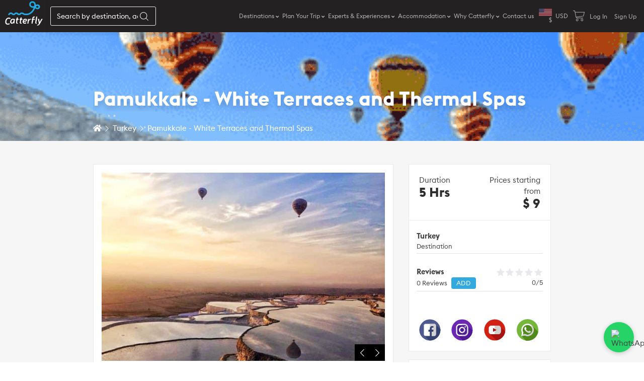

--- FILE ---
content_type: text/html; charset=utf-8
request_url: https://www.catterfly.com/activity-detail/pamukkale-white-terraces-and-thermal-spas
body_size: 30951
content:
<!DOCTYPE html>
<!-- data-ng-app="front" -->
<html lang="en">

<head>
  <!-- Global site tag (gtag.js) - Google Analytics -->
  <!-- <script async src="https://www.googletagmanager.com/gtag/js?id=UA-159222133-1"></script>
  <script>
    window.dataLayer = window.dataLayer || [];
    function gtag() { dataLayer.push(arguments); }
    gtag('js', new Date());

    gtag('config', 'UA-159222133-1');
  </script> -->
  <!-- End Global site tag (gtag.js) - Google Analytics -->

  <!-- Google Tag Manager -->
<script>(function (w, d, s, l, i) {
    w[l] = w[l] || []; w[l].push({
      'gtm.start':
        new Date().getTime(), event: 'gtm.js'
    }); var f = d.getElementsByTagName(s)[0],
      j = d.createElement(s), dl = l != 'dataLayer' ? '&l=' + l : ''; j.async = true; j.src =
        'https://www.googletagmanager.com/gtm.js?id=' + i + dl; f.parentNode.insertBefore(j, f);
  })(window, document, 'script', 'dataLayer', 'GTM-T9LC6QG2');</script>
  <!-- End Google Tag Manager -->

  <script type="text/javascript">
    (function (c, l, a, r, i, t, y) {
      c[a] = c[a] || function () { (c[a].q = c[a].q || []).push(arguments) };
      t = l.createElement(r); t.async = 1; t.src = "https://www.clarity.ms/tag/" + i;
      y = l.getElementsByTagName(r)[0]; y.parentNode.insertBefore(t, y);
    })(window, document, "clarity", "script", "k6988550i3");
  </script>
  <noscript>
    <img height="1" width="1" src="https://www.facebook.com/tr?id=623334501560453&ev=PageView
  &noscript=1" alt=""/>
  </noscript>
  <title>Pamukkale - White Terraces and Thermal Spas</title>
  <meta name="keywords" content="" />
  <meta name="robots" content="all" />
  <meta name="description" content="Mineral-rich thermal waters flowing down white travertine terraces on a nearby hillside.PAMUKKALE THERMAL POOLS are a natural formation of mineral springs set on massive travertine terraces built up over millennia by limestone deposits left behind by running water. It is famous for gleaming white calcite travertines (terraces) overrunning with warm, mineral-rich waters on the mountain above the village &amp;ndash; the so-called &amp;lsquo;Cotton Castle&amp;#39;. After relaxing on the terraces visit Hierapolis, once a Roman and Byzantine spa city, which has considerable ruins and a museum.">
  <meta name="twitter:title" content="Pamukkale - White Terraces and Thermal Spas" />
  <meta name="twitter:description" content="Mineral-rich thermal waters flowing down white travertine terraces on a nearby hillside.PAMUKKALE THERMAL POOLS are a natural formation of mineral springs set on massive travertine terraces built up over millennia by limestone deposits left behind by running water. It is famous for gleaming white calcite travertines (terraces) overrunning with warm, mineral-rich waters on the mountain above the village &amp;ndash; the so-called &amp;lsquo;Cotton Castle&amp;#39;. After relaxing on the terraces visit Hierapolis, once a Roman and Byzantine spa city, which has considerable ruins and a museum." />
  <meta name="twitter:url" content="" />
  <meta name="twitter:image" content="https://d1dun4d7wlo4ts.cloudfront.net/catterfly/images/2020/04/ea2d01fc-650a-452f-b4bf-5be3014feba5.png" />
  <meta property="og:url" content="" />
  <meta property="og:image" content="https://d1dun4d7wlo4ts.cloudfront.net/catterfly/images/2020/04/ea2d01fc-650a-452f-b4bf-5be3014feba5.png" />
  <meta property="og:type" content="website" />
  <meta property="og:title" content="Pamukkale - White Terraces and Thermal Spas" />
  <meta property="og:site_name" content=" " />
  <meta property="og:description" content="Mineral-rich thermal waters flowing down white travertine terraces on a nearby hillside.PAMUKKALE THERMAL POOLS are a natural formation of mineral springs set on massive travertine terraces built up over millennia by limestone deposits left behind by running water. It is famous for gleaming white calcite travertines (terraces) overrunning with warm, mineral-rich waters on the mountain above the village &amp;ndash; the so-called &amp;lsquo;Cotton Castle&amp;#39;. After relaxing on the terraces visit Hierapolis, once a Roman and Byzantine spa city, which has considerable ruins and a museum." />
  <meta name="author" content="">
  <meta http-equiv="cache-control" content="max-age=0" />
  <meta http-equiv="cache-control" content="no-cache" />
  <meta http-equiv="expires" content="0" />
  <meta http-equiv="pragma" content="no-cache" />
  <meta charset="utf-8" />
  <meta name="viewport" content="width=device-width, initial-scale=1, maximum-scale=1" />
  <meta http-equiv="Content-Type" content="text/html; charset=utf-8" />
  <link rel="shortcut icon" type="image/png" href='https://d1dun4d7wlo4ts.cloudfront.net/catterfly/img/fav.png?v=1769444714793' />
  <link href="https://fonts.googleapis.com/css?family=Lato|Oswald|Poppins|Roboto|Helvetica|Calibri|Times+New+Roman|Trebuchet+MS" rel="stylesheet">
  <!--STYLES-->
  <link rel="stylesheet" href="https://d1dun4d7wlo4ts.cloudfront.net/catterfly/bower_components/bootstrap/dist/css/bootstrap.css?v=1769444714793">
  <link rel="stylesheet" href="https://d1dun4d7wlo4ts.cloudfront.net/catterfly/css/front/style.min.css?v=1769444714793">
  <link rel="stylesheet" href="https://d1dun4d7wlo4ts.cloudfront.net/catterfly/css/front/base.min.css?v=1769444714793">
  <link rel="stylesheet" href="https://d1dun4d7wlo4ts.cloudfront.net/catterfly/css/front/mmenu.min.css?v=1769444714793">
  <link rel="stylesheet" href="https://d1dun4d7wlo4ts.cloudfront.net/catterfly/css/front/owl.carousel.min.css?v=1769444714793">
  <link rel="stylesheet" href="https://d1dun4d7wlo4ts.cloudfront.net/catterfly/css/front/owl.theme.min.css?v=1769444714793">
  <link rel="stylesheet" href="https://d1dun4d7wlo4ts.cloudfront.net/catterfly/css/front/font-awesome-all.min.css?v=1769444714793">
  <link rel="stylesheet" href="https://d1dun4d7wlo4ts.cloudfront.net/catterfly/css/front/slick.min.css?v=1769444714793">
  <link rel="stylesheet" href="https://d1dun4d7wlo4ts.cloudfront.net/catterfly/css/front/magnific.min.css?v=1769444714793">
  <link rel="stylesheet" href="https://d1dun4d7wlo4ts.cloudfront.net/catterfly/css/front/chosen.min.css?v=1769444714793">
  <link rel="stylesheet" href="https://d1dun4d7wlo4ts.cloudfront.net/catterfly/css/front/nouislider.min.css?v=1769444714793">
  <link rel="stylesheet" href="https://d1dun4d7wlo4ts.cloudfront.net/catterfly/css/front/mapbox-gl.min.css?v=1769444714793">
  <link rel="stylesheet" href="https://d1dun4d7wlo4ts.cloudfront.net/catterfly/css/front/custom.min.css?v=1769444714793">
  <link rel="stylesheet" href="https://d1dun4d7wlo4ts.cloudfront.net/catterfly/css/front/responsive.min.css?v=1769444714793">
  <link rel="stylesheet" href="https://d1dun4d7wlo4ts.cloudfront.net/catterfly/css/front/jquery.mmenu.css?v=1769444714793">
  <link rel="stylesheet" href="https://d1dun4d7wlo4ts.cloudfront.net/catterfly/bower_components/jquery-ui/themes/base/jquery-ui.css?v=1769444714793">
  <link rel="stylesheet" href="https://d1dun4d7wlo4ts.cloudfront.net/catterfly/bower_components/angular-ui-select/dist/select.min.css?v=1769444714793">
  <link rel="stylesheet" href="https://d1dun4d7wlo4ts.cloudfront.net/catterfly/bower_components/intl-tel-input/build/css/intlTelInput.css?v=1769444714793">
  <link rel="stylesheet" href="https://d1dun4d7wlo4ts.cloudfront.net/catterfly/bower_components/angular-ui-notification/dist/angular-ui-notification.min.css?v=1769444714793">
  <link rel="stylesheet" href="https://d1dun4d7wlo4ts.cloudfront.net/catterfly/bower_components/froala-wysiwyg-editor/css/froala_editor.min.css?v=1769444714793">
  <link rel="stylesheet" href="https://d1dun4d7wlo4ts.cloudfront.net/catterfly/bower_components/froala-wysiwyg-editor/css/froala_style.min.css?v=1769444714793">
  <!--STYLES END-->
  <script src="https://d1dun4d7wlo4ts.cloudfront.net/catterfly/bower_components/jquery/dist/jquery.min.js?v=1769444714793"></script>
  <!--Google Location Places API-->
  <script
    src="https://maps.googleapis.com/maps/api/js?v=3&key=AIzaSyC8ohMRKioRjVhoKvnEY7WUbU_psNgM-8g&sensor=false&libraries=places"></script>
  <script
    src="https://developers.google.com/maps/documentation/javascript/examples/markerclusterer/markerclusterer.js"></script>
  <script src="https://www.google.com/recaptcha/api.js"></script>
  <script src="https://d1dun4d7wlo4ts.cloudfront.net/catterfly/bower_components/underscore/underscore-min.js?v=1769444714793"></script>
  <script src="https://d1dun4d7wlo4ts.cloudfront.net/catterfly/bower_components/instafeed.js/dist/instafeed.min.js?v=1769444714793"></script>
  <script src="https://cdnjs.cloudflare.com/ajax/libs/crypto-js/3.1.2/rollups/md5.js"></script>
  <script src="https://cdnjs.cloudflare.com/ajax/libs/crypto-js/3.1.2/rollups/aes.js"></script>
  <style>
    .starClass {
        font-size: 18px;
    }
    .glyphicon-star-empty:before {
      content: "\2605";
      color: lightgray;
    }
    .glyphicon-star:before {
      content: "\2605" !important;
      color: rgb(252, 203, 49);
    }
    .starClass .glyphicon {
      font-size: 20px !important;
    }
  </style>
    <!-- Facebook Pixel Code -->
  <script>
    !function(f,b,e,v,n,t,s)
    {if(f.fbq)return;n=f.fbq=function(){n.callMethod?
    n.callMethod.apply(n,arguments):n.queue.push(arguments)};
    if(!f._fbq)f._fbq=n;n.push=n;n.loaded=!0;n.version='2.0';
    n.queue=[];t=b.createElement(e);t.async=!0;
    t.src=v;s=b.getElementsByTagName(e)[0];
    s.parentNode.insertBefore(t,s)}(window, document,'script',
    'https://connect.facebook.net/en_US/fbevents.js');
    fbq('init', '237832136662307');
    fbq('track', 'PageView');
  </script>
  <noscript><img height="1" width="1" style="display:none" alt=""
    src="https://www.facebook.com/tr?id=237832136662307&ev=PageView&noscript=1"
  /></noscript>
  <!-- End Facebook Pixel Code -->
</head>

<body ng-app="app" ng-controller="AppCtrl">
  <!-- Google Tag Manager (noscript) -->
  <noscript><iframe src="https://www.googletagmanager.com/ns.html?id=GTM-T9LC6QG2" height="0" width="0"
      style="display:none;visibility:hidden"></iframe></noscript>
  <!-- End Google Tag Manager (noscript) -->

  <div id="loading">
    <div class="loader"></div>
  </div>

  <div id="page" data-currency="{&#34;currency&#34;:&#34;USD&#34;,&#34;convertRate&#34;:1.188736,&#34;symbol&#34;:&#34;$&#34;,&#34;icon&#34;:&#34;https://d1dun4d7wlo4ts.cloudfront.net/catterfly/images/subMaster/053c9854-0105-4f85-a460-1b7aa008b97e.png&#34;}">
    <!--Header-->
    <link rel="stylesheet" href="https://d1dun4d7wlo4ts.cloudfront.net/catterfly/css/front/header.css?v=1769444714793" xmlns="">
<header class="m_header">
  <div class="head-mast head-sticky" set-class-when-at-top="is-stuck">
      <div class="header-logo-icon">
          <div class="humbarger-icon">
              <img src="https://d1dun4d7wlo4ts.cloudfront.net/catterfly/img/svg/menu.svg?v=1769444714793" alt="" />
          </div>
          <a href="/" class="m-header-logo">
              <img src="https://d1dun4d7wlo4ts.cloudfront.net/catterfly/img/final_logo_white_small.png?v=1769444714793" alt="catterfly" />
          </a>
      </div>
      <ul class="mobile-top-menu custom-hidden-desktop">
          <span ng-controller="UserController as vm">
          <span ng-init="vm.loginUser={}">
            <li id="user-menu" ng-if="vm.loginUser && vm.loginUser.id">
              <a href="#" role="button" id="dropdownProfileLink" data-toggle="dropdown" aria-haspopup="true"
                 aria-expanded="false">
                <svg width="14px" height="14px" enable-background="new 0 0 438.529 438.529" version="1.1"
                     viewBox="0 0 438.53 438.53" xml:space="preserve" xmlns="http://www.w3.org/2000/svg">
                  <g fill="#fff">
                    <path
                            d="m219.26 219.27c30.271 0 56.108-10.71 77.518-32.121 21.412-21.411 32.12-47.248 32.12-77.515 0-30.262-10.708-56.1-32.12-77.516-21.417-21.41-47.255-32.115-77.518-32.115s-56.105 10.705-77.515 32.115c-21.414 21.416-32.121 47.253-32.121 77.516 0 30.267 10.707 56.104 32.121 77.515 21.416 21.411 47.251 32.121 77.515 32.121z" />
                    <path
                            d="m419.26 335.04c-0.668-9.609-2.002-19.985-3.997-31.121-1.999-11.136-4.524-21.457-7.57-30.978-3.046-9.514-7.139-18.794-12.278-27.836-5.137-9.041-11.037-16.748-17.703-23.127-6.666-6.377-14.801-11.465-24.406-15.271-9.617-3.805-20.229-5.711-31.84-5.711-1.711 0-5.709 2.046-11.991 6.139-6.276 4.093-13.367 8.662-21.266 13.708-7.898 5.037-18.182 9.609-30.834 13.695-12.658 4.093-25.361 6.14-38.118 6.14-12.752 0-25.456-2.047-38.112-6.14-12.655-4.086-22.936-8.658-30.835-13.695-7.898-5.046-14.987-9.614-21.267-13.708-6.283-4.093-10.278-6.139-11.991-6.139-11.61 0-22.222 1.906-31.833 5.711-9.613 3.806-17.749 8.898-24.412 15.271-6.661 6.379-12.562 14.086-17.699 23.127-5.137 9.042-9.229 18.326-12.275 27.836-3.045 9.521-5.568 19.842-7.566 30.978-2 11.136-3.332 21.505-3.999 31.121-0.666 9.616-0.998 19.466-0.998 29.554 0 22.836 6.949 40.875 20.842 54.104 13.896 13.224 32.36 19.835 55.39 19.835h249.53c23.028 0 41.49-6.611 55.388-19.835 13.901-13.229 20.845-31.265 20.845-54.104-2e-3 -10.088-0.334-19.938-1.008-29.554z" />
                  </g>
                </svg>

                <span id="userDetail" class="m-l-5" data="">
                  </span>
              </a>

              <ul class="dropdown-menu dropdown-menu-right" aria-labelledby="dropdownProfileLink">
                <li>
                  <a class="f_h_main t12" href="/profile">
                    Profile
                  </a>
                  <a class="f_h_main t12" href="/auth/logout">
                    Logout
                  </a>
                </li>
              </ul>
            </li>

            <li class="" ng-if="!vm.loginUser || !vm.loginUser.id">
              <a href="/login">Log In</a>
            </li>

            <li class="" ng-if="!vm.loginUser || !vm.loginUser.id">
              <a href="/signup">Sign Up</a>
            </li>
          </span>
        </span>
          <!-- <li ng-controller="CartPopupListController as vm" class=" relative">
              <a class="cartMenuSVG" href="/cart">
                  <img src="https://d1dun4d7wlo4ts.cloudfront.net/catterfly/img/svg/shopping-cart.svg?v=1769444714793" alt="more menu" />
                  <span class="badge badge-primary cart-count" ng-show="cartItemCount > 0">{{cartItemCount}}</span>
              </a>
          </li> -->
          <li class=" relative" ng-controller="CartPopupListController as vm">

            <a class="cartMenuSVG"
              id="dropdownCartLink" data-toggle="dropdown" aria-haspopup="true">
              <img src="https://d1dun4d7wlo4ts.cloudfront.net/catterfly/img/svg/shopping-cart.svg?v=1769444714793" alt="more menu" />
              <span class="badge badge-primary cart-count" ng-show="cartItemCount > 0">{{cartItemCount}}</span>
            </a>

            <ul class="dropdown-menu dropdown-menu-right" aria-labelledby="dropdownCartLink">
              <li>
                <a class="f_h_main t12" href="/cart">
                  Tour & Travels
                </a>
                <a class="f_h_main t12" href="/product-cart">
                  Product
                </a>
              </li>
            </ul>
          </li>
      </ul>
    <div class="header-flex-search custom-hidden-mobile">
      <div class="h_explorContainer">
        <search-bar></search-bar>
      </div>
    </div>
    <div class="headerMenuRight">
        <div class="menu-close custom-hidden-desktop">
            <img src="https://d1dun4d7wlo4ts.cloudfront.net/catterfly/img/svg/close.svg?v=1769444714793" alt="" />
        </div>
        <div class="header-flex-search custom-hidden-desktop">
            <div class="h_explorContainer">
                <search-bar></search-bar>
            </div>
        </div>
      <ul class="j-top-nav navigation-main navigation-main-right">
        
        
        <li
          class="menu-item-home submenuFullWidth menu-item-has-children fill">
          <a href="javascript:void(0)" class="firstLevelHeaderMenu">Destinations</a>
          
          <nav>
            <ul class="sub-menu dFlxSame top">
              
              
              
              
              <li class="dFlxSame-section-child  ">
                
                
                
                
                <a href="/packages?location=europe">
                  <h3>Europe</h3>
                </a>
                
                
                
                
                
                
                <div class="menuItm">
                  <a href="/packages?location=switzerland-1">Switzerland</a>
                </div>
                
                
                
                
                
                
                <div class="menuItm">
                  <a href="/packages?location=france">France</a>
                </div>
                
                
                
                
                
                
                <div class="menuItm">
                  <a href="/packages?location=italy">Italy</a>
                </div>
                
                
                
                
                
                
                <div class="menuItm">
                  <a href="/packages?location=spain">Spain</a>
                </div>
                
                
                
                
                
                
                <div class="menuItm">
                  <a href="/packages?location=germany">Germany</a>
                </div>
                
                
                
                
                
                
                <div class="menuItm">
                  <a href="/packages?location=portugal&amp;experience-types=58b1502deaf723f21e2bce2e,58b15020eaf723f21e2bce2d,58b1503aeaf723f21e2bce2f,58b15064eaf723f21e2bce31,58b15052eaf723f21e2bce30,58b15075eaf723f21e2bce32,5c386e4482bb627b4569585f,5c386e5a82bb627b45695861,5c386e6782bb627b45695863,5c386e7b82bb627b45695865">Portugal</a>
                </div>
                
                
                
                
                
                
                <div class="menuItm">
                  <a href="/packages?location=greece">Greece</a>
                </div>
                
                
                
                
                
                
                <div class="menuItm">
                  <a href="/packages?location=austria">Austria</a>
                </div>
                
                
                
              </li>
              
              
              
              <li class="dFlxSame-section-child  ">
                
                
                
                
                <div class="menuItm">
                  <a href="/packages?location=iceland">Iceland</a>
                </div>
                
                
                
                
                
                
                <div class="menuItm">
                  <a href="/packages?location=scandinavia,sweden,denmark">Scandinavia</a>
                </div>
                
                
                
                
                
                
                <div class="menuItm">
                  <a href="/packages?location=prague-czechia">Prague &amp; Budapest</a>
                </div>
                
                
                
                
                
                
                <div class="menuItm">
                  <a href="/packages?location=croatia,slovenia">Croatia &amp; Slovenia</a>
                </div>
                
                
                
                
                
                
                <div class="menuItm">
                  <a href="/packages?location=netherlands,belgium">Belgium &amp; Netherlands</a>
                </div>
                
                
                
                
                
                
                <div class="menuItm">
                  <a href="/packages?location=united-kingdom">United Kingdom</a>
                </div>
                
                
                
                
                
                
                <div class="menuItm">
                  <a href="/packages?location=turkey">Turkey</a>
                </div>
                
                
                
              </li>
              
              
              
              
              
              <li class="dFlxSame-section-child  header-menu-border">
                
                
                
                
                <a href="/packages?location=asia">
                  <h3>Asia</h3>
                </a>
                
                
                
                
                
                
                <div class="menuItm">
                  <a href="/packages?location=india">India</a>
                </div>
                
                
                
                
                
                
                <div class="menuItm">
                  <a href="/packages?location=bali-indonesia">Bali</a>
                </div>
                
                
                
                
                
                
                <div class="menuItm">
                  <a href="/packages?location=thailand">Thailand</a>
                </div>
                
                
                
                
                
                
                <div class="menuItm">
                  <a href="/packages?location=oman&amp;experience-types=6017db248838355a375ad25b,58b1502deaf723f21e2bce2e,58b15020eaf723f21e2bce2d,58b1503aeaf723f21e2bce2f,58b15064eaf723f21e2bce31,58b15052eaf723f21e2bce30,58b15075eaf723f21e2bce32,5c386e4482bb627b4569585f,5c386e5a82bb627b45695861,5c386e6782bb627b45695863,5c386e7b82bb627b45695865">Oman</a>
                </div>
                
                
                
                
                
                
                <div class="menuItm">
                  <a href="/package/best-of-vietnam-and-cambodia">Vietnam</a>
                </div>
                
                
                
                
                
                
                <div class="menuItm">
                  <a href="/package/sri-lanka-from-ancient-cities-to-coastal-escapes">Sri Lanka</a>
                </div>
                
                
                
                
                
                
                <div class="menuItm">
                  <a href="/packages?location=malaysia">Malaysia</a>
                </div>
                
                
                
                
                
                
                <div class="menuItm">
                  <a href="/packages?location=singapore">Singapore</a>
                </div>
                
                
                
              </li>
              
              
              
              <li class="dFlxSame-section-child  ">
                
                
                
                
                <div class="menuItm">
                  <a href="/packages?location=japan">Japan</a>
                </div>
                
                
                
                
                
                
                <div class="menuItm">
                  <a href="/packages?location=dubai">Dubai</a>
                </div>
                
                
                
              </li>
              
              
              
              
              
              <li class="dFlxSame-section-child  header-menu-border">
                
                
                
                
                <h3>Central Asia</h3>
                
                
                
                
                
                
                <div class="menuItm">
                  <a href="/packages?location=uzbekistan">Uzbekistan</a>
                </div>
                
                
                
                
                
                
                <div class="menuItm">
                  <a href="/packages?location=kazakhstan">Kazakhstan</a>
                </div>
                
                
                
              </li>
              
              
              
              
              
              <li class="dFlxSame-section-child  header-menu-border">
                
                
                
                
                <h3>Oceania</h3>
                
                
                
                
                
                
                <div class="menuItm">
                  <a href="/packages?location=new-zealand">New Zealand</a>
                </div>
                
                
                
                
                
                
                <div class="menuItm">
                  <a href="/packages?location=australia">Australia</a>
                </div>
                
                
                
                
                
                
                <a href="/packages?location=africa">
                  <h3>Africa</h3>
                </a>
                
                
                
                
                
                
                <div class="menuItm">
                  <a href="/packages?location=morocco">Morocco</a>
                </div>
                
                
                
                
                
                
                <div class="menuItm">
                  <a href="/packages?location=egypt">Egypt</a>
                </div>
                
                
                
              </li>
              
              
              
              
            </ul>
            <ul class="all mereDestinations hid">
              <span class="return">
                <span class="arrow grey"></span>
              </span>

            </ul>
          </nav>
          
        </li>
        
        
        <li
          class="menu-item-home submenuFullWidth menu-item-has-children fill">
          <a href="javascript:void(0)" class="firstLevelHeaderMenu">Plan Your Trip</a>
          
          <nav>
            <ul class="sub-menu dFlxSame top">
              
              
              
              
              <li class="dFlxSame-section-child  header-menu-border">
                
                
                
                
                <div class="menuItm">
                  <a href="/blog-detail/the-ultimate-croatia-travel-guide">Croatia</a>
                </div>
                
                
                
                
                
                
                <div class="menuItm">
                  <a href="https://www.catterfly.com/blog-detail/the-ultimate-egypt-travel-guide-everything-you-need-to-plan-your-trip?category=1">Egypt</a>
                </div>
                
                
                
                
                
                
                <div class="menuItm">
                  <a href="https://www.catterfly.com/blog-detail/the-ultimate-guide-to-traveling-in-italy-a-first-timers-journey?category=1">Italy</a>
                </div>
                
                
                
                
                
                
                <div class="menuItm">
                  <a href="https://www.catterfly.com/blog-detail/the-ultimate-netherlands-travel-guide-what-to-see-do-and-experience?category=1">Netherlands</a>
                </div>
                
                
                
                
                
                
                <div class="menuItm">
                  <a href="https://www.catterfly.com/blog-detail/the-ultimate-guide-to-traveling-in-portugal-from-lisbon-to-the-algarve">Portugal</a>
                </div>
                
                
                
                
                
                
                <div class="menuItm">
                  <a href="https://www.catterfly.com/blog-detail/the-ultimate-spain-travel-guide-everything-you-need-to-plan-your-trip?category=1">Spain</a>
                </div>
                
                
                
                
                
                
                <div class="menuItm">
                  <a href="https://www.catterfly.com/blog-detail/first-timers-sri-lanka-travel-guide?category=1">Sri Lanka</a>
                </div>
                
                
                
                
                
                
                <div class="menuItm">
                  <a href="https://www.catterfly.com/blog-detail/your-ultimate-guide-to-switzerland-expert-tips-and-more">Switzerland</a>
                </div>
                
                
                
                
                
                
                <div class="menuItm">
                  <a href="https://www.catterfly.com/blog-detail/the-ultimate-uk-ireland-travel-guide-everything-you-need-to-plan-your-trip?category=1">United Kingdom and Ireland</a>
                </div>
                
                
                
              </li>
              
              
              
              
            </ul>
            <ul class="all mereDestinations hid">
              <span class="return">
                <span class="arrow grey"></span>
              </span>

            </ul>
          </nav>
          
        </li>
        
        
        <li
          class="menu-item-home submenuFullWidth menu-item-has-children fill">
          <a href="javascript:void(0)" class="firstLevelHeaderMenu">Experts &amp; Experiences</a>
          
          <nav>
            <ul class="sub-menu dFlxSame top">
              
              
              
              
              <li class="dFlxSame-section-child  ">
                
                
                
                
                <a href="/blog">
                  <h3>Blogs &amp; Community</h3>
                </a>
                
                
                
                
                
                
                <div class="menuItm">
                  <a href="/blog">Blogs</a>
                </div>
                
                
                
                
                
                
                <div class="menuItm">
                  <a href="/expert-profile?expert-types=5c6152e8735f550433ffb678,5c6152ff735f550433ffb67a,5c61530a735f550433ffb67c">Destination Experts</a>
                </div>
                
                
                
                
                
                
                <div class="menuItm">
                  <a href="/expert-profile?expert-types=5c6152e8735f550433ffb678,5fe0af4ecfc5d03309f2e5f5,5c6152ff735f550433ffb67a,5c61530a735f550433ffb67c">Experts Profile</a>
                </div>
                
                
                
              </li>
              
              
              
              
            </ul>
            <ul class="all mereDestinations hid">
              <span class="return">
                <span class="arrow grey"></span>
              </span>

            </ul>
          </nav>
          
        </li>
        
        
        <li
          class="menu-item-home submenuFullWidth menu-item-has-children fill">
          <a href="javascript:void(0)" class="firstLevelHeaderMenu">Accommodation</a>
          
          <nav>
            <ul class="sub-menu dFlxSame top">
              
              
              
              
              <li class="dFlxSame-section-child  ">
                
                
                
                
                <h3>Accommodation Type</h3>
                
                
                
                
                
                
                <div class="menuItm">
                  <a href="/accommodations?type=5c20a7f0a88ae172cd2bfd78">Hotels</a>
                </div>
                
                
                
                
                
                
                <div class="menuItm">
                  <a href="/accommodations?type=5c5567f4d086a933a104efd0">Apartments/Homestays</a>
                </div>
                
                
                
                
                
                
                <div class="menuItm">
                  <a href="/accommodations?type=5c5567fdd086a933a104efd2">Villa/Chalet</a>
                </div>
                
                
                
                
                
                
                <div class="menuItm">
                  <a href="/accommodations?type=5c556809d086a933a104efd4">Hostels</a>
                </div>
                
                
                
              </li>
              
              
              
              
              
              <li class="dFlxSame-section-child  header-menu-border">
                
                
                
                
                <h3>Trending Destinations</h3>
                
                
                
                
                
                
                <div class="menuItm">
                  <a href="/accommodations?location=india">India</a>
                </div>
                
                
                
                
                
                
                <div class="menuItm">
                  <a href="/accommodations?location=switzerland-1">Switzerland</a>
                </div>
                
                
                
                
                
                
                <div class="menuItm">
                  <a href="/accommodations?location=spain">Spain</a>
                </div>
                
                
                
                
                
                
                <div class="menuItm">
                  <a href="/accommodations?location=italy">Italy</a>
                </div>
                
                
                
                
                
                
                <div class="menuItm">
                  <a href="/accommodations?location=france">France</a>
                </div>
                
                
                
              </li>
              
              
              
              
            </ul>
            <ul class="all mereDestinations hid">
              <span class="return">
                <span class="arrow grey"></span>
              </span>

            </ul>
          </nav>
          
        </li>
        
        
        <li
          class="menu-item-home submenuFullWidth menu-item-has-children fill">
          <a href="javascript:void(0)" class="firstLevelHeaderMenu">Why Catterfly</a>
          
          <nav>
            <ul class="sub-menu dFlxSame top">
              
              
              
              
              <li class="dFlxSame-section-child  ">
                
                
                
                
                <div class="menuItm">
                  <a href="/story">The Story</a>
                </div>
                
                
                
                
                
                
                <div class="menuItm">
                  <a href="/catterfly">Catterflyers</a>
                </div>
                
                
                
                
                
                
                <div class="menuItm">
                  <a href="/works">How it works?</a>
                </div>
                
                
                
                
                
                
                <div class="menuItm">
                  <a href="/catterfly-content/webinar">Events</a>
                </div>
                
                
                
                
                
                
                <div class="menuItm">
                  <a href="/travelers">Traveler&#39;s Tale</a>
                </div>
                
                
                
                
                
                
                <div class="menuItm">
                  <a href="/becatterflyer">Be a Catterflyer</a>
                </div>
                
                
                
                
                
                
                <div class="menuItm">
                  <a href="/catterflyeffect">The Catterfly Effect</a>
                </div>
                
                
                
                
                
                
                <div class="menuItm">
                  <a href="/faqs">Frequently Asked Questions</a>
                </div>
                
                
                
              </li>
              
              
              
              
            </ul>
            <ul class="all mereDestinations hid">
              <span class="return">
                <span class="arrow grey"></span>
              </span>

            </ul>
          </nav>
          
        </li>
        
        
        <li
          class="menu-item-home submenuFullWidth  fill">
          <a href="/contact-us" class="firstLevelHeaderMenu">Contact us</a>
          
        </li>
        

        <li class="currencySelection" id="j_top_nav">
          <a id="j_currency" class="g_rel" href="#" role="button" id="dropdownCurrencyLink" data-toggle="dropdown"
            aria-haspopup="true" aria-expanded="false">
            <span class="countryFlagMenu">
              <img src="https://d1dun4d7wlo4ts.cloudfront.net/catterfly/images/subMaster/053c9854-0105-4f85-a460-1b7aa008b97e.png" />
              <span> $  </span>
            </span>
            <span id="defaultCurrency" data-currency="{&#34;currency&#34;:&#34;USD&#34;,&#34;convertRate&#34;:1.188736,&#34;symbol&#34;:&#34;$&#34;,&#34;icon&#34;:&#34;https://d1dun4d7wlo4ts.cloudfront.net/catterfly/images/subMaster/053c9854-0105-4f85-a460-1b7aa008b97e.png&#34;}"
              data="&#34;USD&#34;"
              class="countryNameMenu">USD
            </span>
          </a>
          <ul class="dropdown-menu dropdown-menu-right currencyOptions" aria-labelledby="dropdownCurrencyLink">
            
            <li>
              <a class="f_h_main t12 active"
                onclick="currencyChangeCookieStore('USD')"
                href="javascript:void(0);">
                <span class="gray">
                  $</span>
                <span class="m-l-5">U.S. Dollar</span>
              </a>
            </li>
            
            <li>
              <a class="f_h_main t12 "
                onclick="currencyChangeCookieStore('INR')"
                href="javascript:void(0);">
                <span class="gray">
                  ₹</span>
                <span class="m-l-5">Indian Rupee</span>
              </a>
            </li>
            
            <li>
              <a class="f_h_main t12 "
                onclick="currencyChangeCookieStore('EUR')"
                href="javascript:void(0);">
                <span class="gray">
                  €</span>
                <span class="m-l-5">Euro</span>
              </a>
            </li>
            
            <li>
              <a class="f_h_main t12 "
                onclick="currencyChangeCookieStore('CHF')"
                href="javascript:void(0);">
                <span class="gray">
                  Fr.</span>
                <span class="m-l-5">CHF</span>
              </a>
            </li>
            
            <li>
              <a class="f_h_main t12 "
                onclick="currencyChangeCookieStore('GBP')"
                href="javascript:void(0);">
                <span class="gray">
                  £</span>
                <span class="m-l-5">GBP</span>
              </a>
            </li>
            
          </ul>
        </li>

        <li class="custom-hidden-mobile" ng-controller="CartPopupListController as vm">

          <a class="cartMenuSVG"
            id="dropdownCartLink" data-toggle="dropdown" aria-haspopup="true">
            <img src="https://d1dun4d7wlo4ts.cloudfront.net/catterfly/img/svg/shopping-cart.svg?v=1769444714793" alt="more menu" />
            <span class="badge badge-primary cart-count">{{cartItemCount}}</span>
          </a>

          <ul class="dropdown-menu dropdown-menu-right" aria-labelledby="dropdownCartLink">
            <li>
              <a class="f_h_main t12" href="/cart">
                Tour & Travels
              </a>
              <a class="f_h_main t12" href="/product-cart">
                Product
              </a>
            </li>
          </ul>
        </li>

        <span ng-controller="UserController as vm" class="custom-hidden-mobile">
          <span ng-init="vm.loginUser={}">
            <li id="user-menu" ng-if="vm.loginUser && vm.loginUser.id">
              <a href="#" role="button" id="dropdownProfileLink" data-toggle="dropdown" aria-haspopup="true"
                aria-expanded="false">
                <svg width="14px" height="14px" enable-background="new 0 0 438.529 438.529" version="1.1"
                  viewBox="0 0 438.53 438.53" xml:space="preserve" xmlns="http://www.w3.org/2000/svg">
                  <g fill="#fff">
                    <path
                      d="m219.26 219.27c30.271 0 56.108-10.71 77.518-32.121 21.412-21.411 32.12-47.248 32.12-77.515 0-30.262-10.708-56.1-32.12-77.516-21.417-21.41-47.255-32.115-77.518-32.115s-56.105 10.705-77.515 32.115c-21.414 21.416-32.121 47.253-32.121 77.516 0 30.267 10.707 56.104 32.121 77.515 21.416 21.411 47.251 32.121 77.515 32.121z" />
                    <path
                      d="m419.26 335.04c-0.668-9.609-2.002-19.985-3.997-31.121-1.999-11.136-4.524-21.457-7.57-30.978-3.046-9.514-7.139-18.794-12.278-27.836-5.137-9.041-11.037-16.748-17.703-23.127-6.666-6.377-14.801-11.465-24.406-15.271-9.617-3.805-20.229-5.711-31.84-5.711-1.711 0-5.709 2.046-11.991 6.139-6.276 4.093-13.367 8.662-21.266 13.708-7.898 5.037-18.182 9.609-30.834 13.695-12.658 4.093-25.361 6.14-38.118 6.14-12.752 0-25.456-2.047-38.112-6.14-12.655-4.086-22.936-8.658-30.835-13.695-7.898-5.046-14.987-9.614-21.267-13.708-6.283-4.093-10.278-6.139-11.991-6.139-11.61 0-22.222 1.906-31.833 5.711-9.613 3.806-17.749 8.898-24.412 15.271-6.661 6.379-12.562 14.086-17.699 23.127-5.137 9.042-9.229 18.326-12.275 27.836-3.045 9.521-5.568 19.842-7.566 30.978-2 11.136-3.332 21.505-3.999 31.121-0.666 9.616-0.998 19.466-0.998 29.554 0 22.836 6.949 40.875 20.842 54.104 13.896 13.224 32.36 19.835 55.39 19.835h249.53c23.028 0 41.49-6.611 55.388-19.835 13.901-13.229 20.845-31.265 20.845-54.104-2e-3 -10.088-0.334-19.938-1.008-29.554z" />
                  </g>
                </svg>

                <span id="userDetail" class="m-l-5" data="">
                  </span>
              </a>

              <ul class="dropdown-menu dropdown-menu-right" aria-labelledby="dropdownProfileLink">
                <li>
                  <a class="f_h_main t12" href="/profile">
                    Profile
                  </a>
                  <a class="f_h_main t12" href="/auth/logout">
                    Logout
                  </a>
                </li>
              </ul>
            </li>

            <li class="" ng-if="!vm.loginUser || !vm.loginUser.id">
              <a href="/login">Log In</a>
            </li>

            <li class="" ng-if="!vm.loginUser || !vm.loginUser.id">
              <a href="/signup">Sign Up</a>
            </li>
          </span>
        </span>
      </ul>
    </div>
  </div>
</header>

<script>
    $(document).ready(function () {
        if ($(window).width() < 1025) {
            $('.humbarger-icon').on("click", function () {
                $('.headerMenuRight').addClass("open");
            });
            $('.menu-close').on("click", function () {
                $('.headerMenuRight').removeClass("open");
            });
            $("ul.j-top-nav>li").on("click", function () {
                $(this).find('nav').slideToggle();
            })
        }
    })
</script>

    <!--/Header-->

    <!--Template Contents-->
    <div class="page-hero singleDestinationHero" style="background-image: url('https://d1dun4d7wlo4ts.cloudfront.net/catterfly/images/2020/04/ea2d01fc-650a-452f-b4bf-5be3014feba5.png');">
</div>

<div id="activity-data" style="display: none" activity="{&#34;createdAt&#34;:&#34;2019-02-27T12:14:10.990Z&#34;,&#34;updatedAt&#34;:&#34;2025-11-21T09:56:47.962Z&#34;,&#34;id&#34;:&#34;5c767f1212cf5914ca89abb7&#34;,&#34;type&#34;:2,&#34;experienceTypes&#34;:[{&#34;id&#34;:&#34;58b1502deaf723f21e2bce2e&#34;},{&#34;id&#34;:&#34;58b1503aeaf723f21e2bce2f&#34;},{&#34;id&#34;:&#34;58b15052eaf723f21e2bce30&#34;},{&#34;id&#34;:&#34;58b15075eaf723f21e2bce32&#34;},{&#34;id&#34;:&#34;58b15064eaf723f21e2bce31&#34;}],&#34;destination&#34;:{&#34;name&#34;:&#34;Turkey&#34;,&#34;url&#34;:&#34;https://maps.google.com/?q=Turkey&amp;ftid=0x14b0155c964f2671:0x40d9dbd42a625f2a&#34;,&#34;icon&#34;:&#34;https://maps.gstatic.com/mapfiles/place_api/icons/geocode-71.png&#34;,&#34;type&#34;:&#34;Point&#34;,&#34;coordinates&#34;:[35.243322000000035,38.963745]},&#34;extraInfo&#34;:[],&#34;name&#34;:&#34;Pamukkale - White Terraces and Thermal Spas&#34;,&#34;slug&#34;:&#34;pamukkale-white-terraces-and-thermal-spas&#34;,&#34;normalizeName&#34;:&#34;&#34;,&#34;coverImage&#34;:{&#34;path&#34;:&#34;https://d1dun4d7wlo4ts.cloudfront.net/catterfly/images/2020/04/ea2d01fc-650a-452f-b4bf-5be3014feba5.png&#34;,&#34;watermarkImagePath&#34;:null,&#34;sequence&#34;:0,&#34;type&#34;:1,&#34;isPrimary&#34;:true,&#34;name&#34;:&#34;c44218ef-a31a-4593-9950-5dbea9eb41ee&#34;,&#34;description&#34;:&#34;&#34;,&#34;id&#34;:&#34;5e8b2e93335d0c5f19362d26&#34;},&#34;mainImage&#34;:{&#34;path&#34;:&#34;https://d1dun4d7wlo4ts.cloudfront.net/catterfly/images/2020/04/a5afa463-c3ec-4546-a768-a2a30ac9a762.png&#34;,&#34;watermarkImagePath&#34;:null,&#34;sequence&#34;:0,&#34;type&#34;:1,&#34;isPrimary&#34;:true,&#34;name&#34;:&#34;Pamukkale&#34;,&#34;description&#34;:&#34;&#34;,&#34;id&#34;:&#34;5e8b2c4b335d0c5f19362d24&#34;},&#34;isActive&#34;:true,&#34;sequence&#34;:110,&#34;referenceNumber&#34;:0,&#34;catterflyRecommends&#34;:&#34;&#34;,&#34;tips&#34;:&#34;&#34;,&#34;fitnessLevels&#34;:[{&#34;id&#34;:&#34;5bfbb9b05de5400652ba5ee9&#34;}],&#34;termNcondition&#34;:&#34;&#34;,&#34;inclusions&#34;:[],&#34;note&#34;:&#34;&#34;,&#34;exclusions&#34;:null,&#34;timeRequired&#34;:5,&#34;expertIds&#34;:[{&#34;id&#34;:&#34;5c6694944e42b10b46b4865f&#34;,&#34;name&#34;:&#34;Nitin Pradhan&#34;}],&#34;multiLanguageData&#34;:{&#34;5c064938db64fc3a26328989&#34;:{&#34;name&#34;:&#34;Pamukkale - White Terraces and Thermal Spas&#34;,&#34;shortDesc&#34;:&#34;&lt;div&gt;Mineral-rich thermal waters flowing down white travertine terraces on a nearby hillside.&lt;/div&gt;&lt;div&gt;PAMUKKALE THERMAL POOLS are a natural formation of mineral springs set on massive travertine terraces built up over millennia by limestone deposits left behind by running water. It is famous for gleaming white calcite travertines (terraces) overrunning with warm, mineral-rich waters on the mountain above the village &amp;ndash; the so-called &amp;lsquo;Cotton Castle&amp;#39;. After relaxing on the terraces visit Hierapolis, once a Roman and Byzantine spa city, which has considerable ruins and a museum.&lt;/div&gt;&#34;,&#34;longDesc&#34;:&#34;&#34;,&#34;attachments&#34;:[{&#34;name&#34;:&#34;Pamukkale&#34;,&#34;description&#34;:&#34;&#34;},{&#34;name&#34;:&#34;Pamukkale - hot Air baloon&#34;,&#34;description&#34;:&#34;&#34;},{&#34;name&#34;:&#34;&#34;,&#34;description&#34;:&#34;&#34;}],&#34;links&#34;:[{}],&#34;catterflyRecommends&#34;:&#34;&#34;,&#34;tips&#34;:&#34;&#34;,&#34;termNcondition&#34;:&#34;&#34;,&#34;note&#34;:&#34;&#34;}},&#34;geo&#34;:{&#34;name&#34;:&#34;Kale, Pammukale Thermal Pools, Pamukkale Belediyesi/Denizli Merkez/Denizli, Turkey&#34;,&#34;geoName&#34;:&#34;Pammukale Thermal Pools&#34;,&#34;url&#34;:&#34;https://maps.google.com/?cid=18199268256967053255&#34;,&#34;icon&#34;:&#34;https://maps.gstatic.com/mapfiles/place_api/icons/generic_business-71.png&#34;,&#34;type&#34;:&#34;Point&#34;,&#34;coordinates&#34;:[29.120469400000047,37.92033]},&#34;openingHours&#34;:[{&#34;close&#34;:{&#34;day&#34;:0},&#34;open&#34;:{&#34;day&#34;:0}},{&#34;close&#34;:{&#34;day&#34;:1},&#34;open&#34;:{&#34;day&#34;:1}},{&#34;close&#34;:{&#34;day&#34;:2},&#34;open&#34;:{&#34;day&#34;:2}},{&#34;close&#34;:{&#34;day&#34;:3},&#34;open&#34;:{&#34;day&#34;:3}},{&#34;close&#34;:{&#34;day&#34;:4},&#34;open&#34;:{&#34;day&#34;:4}},{&#34;close&#34;:{&#34;day&#34;:5},&#34;open&#34;:{&#34;day&#34;:5}},{&#34;close&#34;:{&#34;day&#34;:6},&#34;open&#34;:{&#34;day&#34;:6}}],&#34;contactInfo&#34;:{&#34;address&#34;:&#34;Kale, 20190 Pamukkale/Denizli Merkez/Denizli, Turkey&#34;,&#34;website&#34;:&#34;&#34;,&#34;phones&#34;:[],&#34;emails&#34;:[]},&#34;shortDesc&#34;:&#34;&lt;div&gt;Mineral-rich thermal waters flowing down white travertine terraces on a nearby hillside.&lt;/div&gt;&lt;div&gt;PAMUKKALE THERMAL POOLS are a natural formation of mineral springs set on massive travertine terraces built up over millennia by limestone deposits left behind by running water. It is famous for gleaming white calcite travertines (terraces) overrunning with warm, mineral-rich waters on the mountain above the village &amp;ndash; the so-called &amp;lsquo;Cotton Castle&amp;#39;. After relaxing on the terraces visit Hierapolis, once a Roman and Byzantine spa city, which has considerable ruins and a museum.&lt;/div&gt;&#34;,&#34;longDesc&#34;:&#34;&#34;,&#34;attachments&#34;:[{&#34;sequence&#34;:0,&#34;name&#34;:&#34;Pamukkale&#34;,&#34;description&#34;:&#34;&#34;,&#34;isPrimary&#34;:false,&#34;id&#34;:&#34;5e8b2c4b335d0c5f19362d24&#34;,&#34;type&#34;:1,&#34;path&#34;:&#34;https://d1dun4d7wlo4ts.cloudfront.net/catterfly/images/2020/04/a5afa463-c3ec-4546-a768-a2a30ac9a762.png&#34;,&#34;watermarkImagePath&#34;:null,&#34;desc&#34;:&#34;&#34;,&#34;locationIds&#34;:[{&#34;id&#34;:&#34;5c767bd612cf5914ca89abb3&#34;,&#34;baseName&#34;:&#34;Turkey&#34;,&#34;localId&#34;:&#34;H-&#34;,&#34;vatCombinations&#34;:[]}],&#34;experienceTypes&#34;:[{&#34;id&#34;:&#34;58b1502deaf723f21e2bce2e&#34;},{&#34;id&#34;:&#34;58b1503aeaf723f21e2bce2f&#34;},{&#34;id&#34;:&#34;58b15052eaf723f21e2bce30&#34;},{&#34;id&#34;:&#34;58b15075eaf723f21e2bce32&#34;},{&#34;id&#34;:&#34;58b15064eaf723f21e2bce31&#34;}]},{&#34;sequence&#34;:0,&#34;name&#34;:&#34;Pamukkale - hot Air baloon&#34;,&#34;description&#34;:&#34;&#34;,&#34;isPrimary&#34;:false,&#34;id&#34;:&#34;5e8b2dce335d0c5f19362d25&#34;,&#34;type&#34;:1,&#34;path&#34;:&#34;https://d1dun4d7wlo4ts.cloudfront.net/catterfly/images/2020/04/6ba78bed-5f66-40c4-bb24-5b251016a31c.jpg&#34;,&#34;watermarkImagePath&#34;:null,&#34;desc&#34;:&#34;&#34;,&#34;locationIds&#34;:[{&#34;id&#34;:&#34;5c767bd612cf5914ca89abb3&#34;,&#34;baseName&#34;:&#34;Turkey&#34;,&#34;localId&#34;:&#34;H-&#34;,&#34;vatCombinations&#34;:[]}],&#34;experienceTypes&#34;:[{&#34;id&#34;:&#34;58b1502deaf723f21e2bce2e&#34;},{&#34;id&#34;:&#34;58b1503aeaf723f21e2bce2f&#34;},{&#34;id&#34;:&#34;58b15052eaf723f21e2bce30&#34;},{&#34;id&#34;:&#34;58b15075eaf723f21e2bce32&#34;},{&#34;id&#34;:&#34;58b15064eaf723f21e2bce31&#34;}]},{&#34;sequence&#34;:0,&#34;name&#34;:&#34;c44218ef-a31a-4593-9950-5dbea9eb41ee&#34;,&#34;description&#34;:&#34;&#34;,&#34;isPrimary&#34;:false,&#34;id&#34;:&#34;5e8b2e93335d0c5f19362d26&#34;,&#34;type&#34;:1,&#34;path&#34;:&#34;https://d1dun4d7wlo4ts.cloudfront.net/catterfly/images/2020/04/ea2d01fc-650a-452f-b4bf-5be3014feba5.png&#34;,&#34;watermarkImagePath&#34;:null,&#34;desc&#34;:&#34;&#34;,&#34;locationIds&#34;:[{&#34;id&#34;:&#34;5c767bd612cf5914ca89abb3&#34;,&#34;baseName&#34;:&#34;Turkey&#34;,&#34;localId&#34;:&#34;H-&#34;,&#34;vatCombinations&#34;:[]}],&#34;experienceTypes&#34;:[{&#34;id&#34;:&#34;58b1502deaf723f21e2bce2e&#34;},{&#34;id&#34;:&#34;58b1503aeaf723f21e2bce2f&#34;},{&#34;id&#34;:&#34;58b15052eaf723f21e2bce30&#34;},{&#34;id&#34;:&#34;58b15075eaf723f21e2bce32&#34;},{&#34;id&#34;:&#34;58b15064eaf723f21e2bce31&#34;}]}],&#34;links&#34;:[{&#34;id&#34;:&#34;14c85ec4-d175-459e-9d8a-fdd3250f60c8&#34;}],&#34;seasonWisePrice&#34;:[{&#34;priceIncludedPerson&#34;:1,&#34;currency&#34;:&#34;USD&#34;,&#34;startDate&#34;:&#34;1969-12-31T18:30:00.000Z&#34;,&#34;basePrice&#34;:{&#34;adult&#34;:9},&#34;adult&#34;:&#34;8.17&#34;,&#34;discount&#34;:0,&#34;markup&#34;:0,&#34;endDate&#34;:&#34;1970-12-30T18:30:00.000Z&#34;}],&#34;bestVisitingPeriods&#34;:[],&#34;searchKeywords&#34;:null,&#34;addedBy&#34;:null,&#34;updatedBy&#34;:&#34;5e3954b0e47c223111dc09ae&#34;,&#34;activityType&#34;:&#34;5c6aeb5a2292895cc772b76f&#34;,&#34;locationId&#34;:{&#34;createdAt&#34;:&#34;2019-02-27T12:00:22.524Z&#34;,&#34;updatedAt&#34;:&#34;2019-02-27T12:00:22.524Z&#34;,&#34;id&#34;:&#34;5c767bd612cf5914ca89abb3&#34;,&#34;type&#34;:0,&#34;name&#34;:&#34;Turkey&#34;,&#34;baseName&#34;:&#34;Turkey&#34;,&#34;slug&#34;:&#34;turkey&#34;,&#34;normalizeName&#34;:&#34;&#34;,&#34;description&#34;:&#34;&lt;div&gt;&lt;span style=\&#34;color: rgb(0, 0, 0);\&#34;&gt;Turkey is a nation straddling eastern Europe and western Asia with cultural connections to ancient Greek, Persian, Roman, Byzantine and Ottoman empires. Cosmopolitan Istanbul, on the Bosphorus Strait, is home to the iconic Hagia Sophia, with its soaring dome and Christian mosaics, the massive 17th-century Blue Mosque and the circa-1460 Topkapı Palace, former home of sultans. Ankara is Turkey&amp;rsquo;s modern capital.&lt;/span&gt;&lt;/div&gt;&#34;,&#34;parentLocalId&#34;:&#34;&#34;,&#34;twoLetterISOCode&#34;:&#34;&#34;,&#34;threeLetterISOCode&#34;:&#34;&#34;,&#34;geo&#34;:{&#34;coordinates&#34;:[35.243322000000035,38.963745],&#34;type&#34;:&#34;Point&#34;},&#34;localId&#34;:&#34;H-&#34;,&#34;localIdSequence&#34;:8,&#34;image&#34;:&#34;https://d1dun4d7wlo4ts.cloudfront.net/catterfly/images/2019/11/2e016316-89ce-4b1a-83f4-b75b24177fd3.png&#34;,&#34;isFeatured&#34;:false,&#34;categories&#34;:null,&#34;visibleInDevice&#34;:false,&#34;tagIds&#34;:null,&#34;isActive&#34;:true,&#34;isDefault&#34;:false,&#34;sequence&#34;:0,&#34;sortSequence&#34;:0,&#34;itineraryMeta&#34;:null,&#34;currency&#34;:&#34;&#34;,&#34;attractionRadius&#34;:0,&#34;vatCombinations&#34;:[],&#34;multiLanguageData&#34;:{&#34;5c064938db64fc3a26328989&#34;:{&#34;description&#34;:&#34;&lt;div&gt;&lt;span style=\&#34;color: rgb(0, 0, 0);\&#34;&gt;Turkey is a nation straddling eastern Europe and western Asia with cultural connections to ancient Greek, Persian, Roman, Byzantine and Ottoman empires. Cosmopolitan Istanbul, on the Bosphorus Strait, is home to the iconic Hagia Sophia, with its soaring dome and Christian mosaics, the massive 17th-century Blue Mosque and the circa-1460 Topkapı Palace, former home of sultans. Ankara is Turkey&amp;rsquo;s modern capital.&lt;/span&gt;&lt;/div&gt;&#34;,&#34;tagIds&#34;:[]}},&#34;shortDesc&#34;:&#34;&#34;,&#34;longDesc&#34;:&#34;&#34;,&#34;attachments&#34;:null,&#34;links&#34;:null,&#34;searchKeywords&#34;:null,&#34;addedBy&#34;:&#34;5c09122672f7e0030333a7f7&#34;,&#34;updatedBy&#34;:&#34;5c09122672f7e0030333a7f7&#34;,&#34;parentId&#34;:null},&#34;displayCoverImage&#34;:&#34;https://d1dun4d7wlo4ts.cloudfront.net/catterfly/images/2020/04/ea2d01fc-650a-452f-b4bf-5be3014feba5.png&#34;,&#34;displayPrice&#34;:8.17,&#34;otheCurrencyPriceObj&#34;:{&#34;otheCurrencyPrice&#34;:9,&#34;currency&#34;:&#34;USD&#34;},&#34;relatedActivities&#34;:[{&#34;createdAt&#34;:&#34;2019-02-27T12:05:20.156Z&#34;,&#34;updatedAt&#34;:&#34;2025-11-21T09:56:47.962Z&#34;,&#34;id&#34;:&#34;5c767d0012cf5914ca89abb5&#34;,&#34;type&#34;:2,&#34;experienceTypes&#34;:[{&#34;id&#34;:&#34;58b1502deaf723f21e2bce2e&#34;},{&#34;id&#34;:&#34;58b1503aeaf723f21e2bce2f&#34;},{&#34;id&#34;:&#34;58b15064eaf723f21e2bce31&#34;},{&#34;id&#34;:&#34;58b15052eaf723f21e2bce30&#34;},{&#34;id&#34;:&#34;58b15075eaf723f21e2bce32&#34;},{&#34;id&#34;:&#34;5c386e5a82bb627b45695861&#34;},{&#34;id&#34;:&#34;5c386e7b82bb627b45695865&#34;}],&#34;destination&#34;:{&#34;name&#34;:&#34;Turkey&#34;,&#34;url&#34;:&#34;https://maps.google.com/?q=Turkey&amp;ftid=0x14b0155c964f2671:0x40d9dbd42a625f2a&#34;,&#34;icon&#34;:&#34;https://maps.gstatic.com/mapfiles/place_api/icons/geocode-71.png&#34;,&#34;type&#34;:&#34;Point&#34;,&#34;coordinates&#34;:[35.243322000000035,38.963745]},&#34;extraInfo&#34;:[],&#34;name&#34;:&#34;Hot Air Baloon Pamukkale&#34;,&#34;slug&#34;:&#34;hot-air-baloon-pamukkale&#34;,&#34;normalizeName&#34;:&#34;&#34;,&#34;coverImage&#34;:{&#34;path&#34;:&#34;https://d1dun4d7wlo4ts.cloudfront.net/catterfly/images/2020/04/27950ff8-7521-4528-bd6b-4af90622af79.png&#34;,&#34;watermarkImagePath&#34;:null,&#34;sequence&#34;:0,&#34;type&#34;:1,&#34;isPrimary&#34;:true,&#34;name&#34;:&#34;HotAirballoon&#34;,&#34;description&#34;:&#34;&#34;,&#34;id&#34;:&#34;5e9c8086efab5e76ee94a7b2&#34;},&#34;mainImage&#34;:{&#34;path&#34;:&#34;https://d1dun4d7wlo4ts.cloudfront.net/catterfly/images/2020/04/0914e8d3-8c2a-4c2e-8825-13acea928ac4.png&#34;,&#34;watermarkImagePath&#34;:null,&#34;sequence&#34;:0,&#34;type&#34;:1,&#34;isPrimary&#34;:true,&#34;name&#34;:&#34;6ba78bed-5f66-40c4-bb24-5b251016a31c&#34;,&#34;description&#34;:&#34;&#34;,&#34;id&#34;:&#34;5e9c7927efab5e76ee94a7ac&#34;},&#34;isActive&#34;:true,&#34;sequence&#34;:109,&#34;referenceNumber&#34;:0,&#34;maxPerson&#34;:0,&#34;catterflyRecommends&#34;:&#34;&#34;,&#34;tips&#34;:&#34;&#34;,&#34;fitnessLevels&#34;:[{&#34;id&#34;:&#34;5dee3253f1a4b314d09ceff3&#34;}],&#34;termNcondition&#34;:&#34;&#34;,&#34;inclusions&#34;:[],&#34;note&#34;:&#34;&#34;,&#34;exclusions&#34;:[],&#34;timeRequired&#34;:2,&#34;expertIds&#34;:[{&#34;id&#34;:&#34;5c6694944e42b10b46b4865f&#34;,&#34;name&#34;:&#34;Nitin Pradhan&#34;}],&#34;multiLanguageData&#34;:{&#34;5c064938db64fc3a26328989&#34;:{&#34;name&#34;:&#34;Hot Air Baloon Pamukkale&#34;,&#34;shortDesc&#34;:&#34;&lt;div&gt;Hottest destinations in Turkey to go up in a Hot Air Balloon. Pamukkale is such an unusual landscape and a place that you will never have seen before in your lifetime. It is one of the hottest destinations in Turkey and a popular area to go up in a Hot Air Balloon. You will take off at sunrise, where you will get to witness the beautiful and unusual landscape below you change colours as the sun rises over the travertines and nearby ruins. You will get to slowly fly over the white cliffs of Pamukkale and the nearby ancient ruins of Hierapolis, giving you a new perspective on this land. Be prepared to be left astonished and amazed. This is a lifetime experience that you will really want to consider whilst you are in Pamukkale.&lt;/div&gt;&#34;,&#34;longDesc&#34;:&#34;&#34;,&#34;attachments&#34;:[{&#34;name&#34;:&#34;6ba78bed-5f66-40c4-bb24-5b251016a31c&#34;,&#34;description&#34;:&#34;&#34;},{&#34;name&#34;:&#34;ea2d01fc-650a-452f-b4bf-5be3014feba5&#34;,&#34;description&#34;:&#34;&#34;},{&#34;name&#34;:&#34;HotAirballoon&#34;,&#34;description&#34;:&#34;&#34;}],&#34;links&#34;:[{}],&#34;catterflyRecommends&#34;:&#34;&#34;,&#34;tips&#34;:&#34;&#34;,&#34;termNcondition&#34;:&#34;&#34;,&#34;note&#34;:&#34;&#34;}},&#34;geo&#34;:{&#34;name&#34;:&#34;Pamukkale/Denizli, Turkey&#34;,&#34;geoName&#34;:&#34;Pamukkale&#34;,&#34;url&#34;:&#34;https://maps.google.com/?q=Pamukkale/Denizli,+Turkey&amp;ftid=0x14c713e8bde03b27:0xf639b1a006f70228&#34;,&#34;icon&#34;:&#34;https://maps.gstatic.com/mapfiles/place_api/icons/geocode-71.png&#34;,&#34;type&#34;:&#34;Point&#34;,&#34;coordinates&#34;:[29.18557850000002,37.8980452]},&#34;openingHours&#34;:[{&#34;close&#34;:{&#34;day&#34;:0},&#34;open&#34;:{&#34;day&#34;:0}},{&#34;close&#34;:{&#34;day&#34;:1},&#34;open&#34;:{&#34;day&#34;:1}},{&#34;close&#34;:{&#34;day&#34;:2},&#34;open&#34;:{&#34;day&#34;:2}},{&#34;close&#34;:{&#34;day&#34;:3},&#34;open&#34;:{&#34;day&#34;:3}},{&#34;close&#34;:{&#34;day&#34;:4},&#34;open&#34;:{&#34;day&#34;:4}},{&#34;close&#34;:{&#34;day&#34;:5},&#34;open&#34;:{&#34;day&#34;:5}},{&#34;close&#34;:{&#34;day&#34;:6},&#34;open&#34;:{&#34;day&#34;:6}}],&#34;contactInfo&#34;:{&#34;address&#34;:&#34;Pamukkale/Denizli, Turkey&#34;,&#34;phones&#34;:[],&#34;emails&#34;:[]},&#34;shortDesc&#34;:&#34;&lt;div&gt;Hottest destinations in Turkey to go up in a Hot Air Balloon. Pamukkale is such an unusual landscape and a place that you will never have seen before in your lifetime. It is one of the hottest destinations in Turkey and a popular area to go up in a Hot Air Balloon. You will take off at sunrise, where you will get to witness the beautiful and unusual landscape below you change colours as the sun rises over the travertines and nearby ruins. You will get to slowly fly over the white cliffs of Pamukkale and the nearby ancient ruins of Hierapolis, giving you a new perspective on this land. Be prepared to be left astonished and amazed. This is a lifetime experience that you will really want to consider whilst you are in Pamukkale.&lt;/div&gt;&#34;,&#34;longDesc&#34;:&#34;&#34;,&#34;attachments&#34;:[{&#34;sequence&#34;:0,&#34;name&#34;:&#34;6ba78bed-5f66-40c4-bb24-5b251016a31c&#34;,&#34;description&#34;:&#34;&#34;,&#34;isPrimary&#34;:false,&#34;id&#34;:&#34;5e9c7927efab5e76ee94a7ac&#34;},{&#34;sequence&#34;:0,&#34;name&#34;:&#34;ea2d01fc-650a-452f-b4bf-5be3014feba5&#34;,&#34;description&#34;:&#34;&#34;,&#34;isPrimary&#34;:false,&#34;id&#34;:&#34;5e9c79c3efab5e76ee94a7ad&#34;},{&#34;sequence&#34;:0,&#34;name&#34;:&#34;HotAirballoon&#34;,&#34;description&#34;:&#34;&#34;,&#34;isPrimary&#34;:false,&#34;id&#34;:&#34;5e9c8086efab5e76ee94a7b2&#34;}],&#34;links&#34;:[{&#34;id&#34;:&#34;c4de3d45-8e83-4ed6-8415-6750f6551208&#34;}],&#34;seasonWisePrice&#34;:[{&#34;priceIncludedPerson&#34;:1,&#34;currency&#34;:&#34;USD&#34;,&#34;startDate&#34;:&#34;1969-12-31T18:30:00.000Z&#34;,&#34;endDate&#34;:&#34;1970-12-30T18:30:00.000Z&#34;,&#34;basePrice&#34;:{&#34;adult&#34;:144.51},&#34;adult&#34;:&#34;131.11&#34;,&#34;discount&#34;:0,&#34;markup&#34;:0}],&#34;bestVisitingPeriods&#34;:[{&#34;from&#34;:&#34;2019-02-27T14:30:52.413Z&#34;}],&#34;searchKeywords&#34;:null,&#34;addedBy&#34;:null,&#34;updatedBy&#34;:&#34;5e3954b0e47c223111dc09ae&#34;,&#34;activityType&#34;:{&#34;createdAt&#34;:&#34;2019-02-27T10:46:07.235Z&#34;,&#34;updatedAt&#34;:&#34;2019-03-17T17:07:57.649Z&#34;,&#34;id&#34;:&#34;5c766a6f12cf5914ca89ab9f&#34;,&#34;name&#34;:&#34;Hot Air Ballooning&#34;,&#34;normalizeName&#34;:&#34;hot air ballooning&#34;,&#34;slug&#34;:&#34;hot-air-ballooning&#34;,&#34;code&#34;:&#34;HOT_AIR_BALLOONING&#34;,&#34;group&#34;:null,&#34;description&#34;:null,&#34;isActive&#34;:true,&#34;isDefault&#34;:false,&#34;sortingSequence&#34;:68,&#34;image&#34;:null,&#34;icon&#34;:null,&#34;likeKeyWords&#34;:null,&#34;isDeleted&#34;:false,&#34;isFeatured&#34;:false,&#34;isEmergency&#34;:false,&#34;multiLanguageData&#34;:{&#34;5c064938db64fc3a26328989&#34;:{&#34;name&#34;:&#34;Hot Air Ballooning&#34;,&#34;description&#34;:null}},&#34;addedBy&#34;:null,&#34;updatedBy&#34;:null,&#34;parentId&#34;:&#34;5c2f3a114161f36de20e2763&#34;},&#34;locationId&#34;:&#34;5c767bd612cf5914ca89abb3&#34;,&#34;displayImage&#34;:&#34;https://d1dun4d7wlo4ts.cloudfront.net/catterfly/images/2020/04/0914e8d3-8c2a-4c2e-8825-13acea928ac4.png&#34;,&#34;displayPrice&#34;:131.11,&#34;otheCurrencyPriceObj&#34;:{&#34;otheCurrencyPrice&#34;:144.51,&#34;currency&#34;:&#34;USD&#34;},&#34;totalReview&#34;:0,&#34;rating&#34;:0,&#34;avgRating&#34;:0}],&#34;blogs&#34;:[{&#34;updatedAt&#34;:&#34;2025-11-03T12:58:58.925Z&#34;,&#34;id&#34;:&#34;5eabf505f7435b20e50df275&#34;,&#34;name&#34;:&#34;A Tale of Two Continents - Stunning Istanbul&#34;,&#34;slug&#34;:&#34;a-tale-of-two-continents-stunning-istanbul&#34;,&#34;description&#34;:&#34;&lt;img src=\&#34;https://d1dun4d7wlo4ts.cloudfront.net/catterfly/images/2020/05/695c6de9-175a-4dcd-9ed1-6973cbd9d3fd.jpg\&#34; class=\&#34;fr-fic fr-dii\&#34; style=\&#34;width: 548px;\&#34;&gt;&lt;/div&gt;&lt;div&gt;&lt;br&gt;&lt;/div&gt;&lt;div&gt;&lt;strong&gt;Day-2:&amp;nbsp;&lt;/strong&gt;After breakfast, we decided to take the Metro (from Sishane) to a mall at Sisli. We soon realized that a mall in Istanbul cannot be much different from a mall in New York City. We headed back to our hotel to meet with our Tour Guide who would take us to Dolmabah&amp;ccedil;e Palace. The Palace is located on the European coastline of the Bosphorus strait and served as the main administrative centre of the Ottoman Empire in the 19th Century. The palace is extensively decorated with gold and crystal and fourteen tonnes of gold was used to decorate the ceilings of this mesmerizing castle. Most eye catching, was the world&amp;#39;s largest Bohemian crystal chandelier is in the Ceremonial Hall. It has 750 lamps and weighs 4.5 tonnes. After an extravagant promenade through eloquent halls, marvelling at the luxurious carpets, a Crystal Staircase, and the finest paintings, we took some pictures at the Coastline Entrance and then hopped onto the Coach.&amp;nbsp;&lt;/div&gt;&lt;div&gt;&lt;br&gt;&lt;/div&gt;&lt;div style=\&#34;text-align: center;\&#34;&gt;&amp;nbsp; &amp;nbsp; &lt;img src=\&#34;https://d1dun4d7wlo4ts.cloudfront.net/catterfly/images/2020/05/14524365-0429-4e6f-89e5-b542f07d5f35.jpg\&#34; class=\&#34;fr-fic fr-dii\&#34; style=\&#34;width: 263px;\&#34;&gt;&amp;nbsp; &amp;nbsp; &amp;nbsp;&lt;/div&gt;&lt;div&gt;&lt;br&gt;&lt;/div&gt;&lt;div&gt;Our Guide, then, took us to a hill top caf&amp;eacute; by the name of &amp;lsquo;Mavera&amp;rsquo; for another mind boggling view of the waterways. In the evening, we chose to go to Ortokoy. We saw some very lively cafes facing the sea. A lovely lentil soup for me and kebabs for Dad made for a happy end of the day.&lt;/div&gt;&lt;div&gt;&lt;br&gt;&lt;/div&gt;&lt;div style=\&#34;text-align: center;\&#34;&gt;&amp;nbsp; &amp;nbsp;&lt;img src=\&#34;https://d1dun4d7wlo4ts.cloudfront.net/catterfly/images/2020/05/1f9d6c24-f30e-4483-b8c6-77a07a3d3e8d.jpg\&#34; class=\&#34;fr-fic fr-dii\&#34; style=\&#34;width: 487px;\&#34;&gt;&lt;/div&gt;&lt;div&gt;&lt;br&gt;The next morning, we were taken to Sultanahmet Sqaure, the most famous tourist area in Istanbul on the Historical peninsula. The Blue Mosque, Hagia Sophia, variety of Museums, the 4th century hippodrome, the Egyptian Obelisk, the Serpentine Column, the Colossus or Column of Costantine Porphyrgenitus and the rather kitsch German Fountain are the popular sights. We first visited Hagia Sophia, a former Greek Orthodox Christian church, later an imperial mosque, and now a museum. We walked through the large hall and admired ancient architecture the art on the walls. Across the Hagia Sophia, we saw the Egyptian Obelisk, the Serpentine Column and the Column of Costantine Porphyrgenitus. We had an opportunity to visit the Blue Mosque &amp;ndash; with absolutely beautiful blue tiles, stained glass windows and an air of complete peace. The women &amp;ndash; all nationalities &amp;ndash; were requested to wear a headgear covering their heads and shoulders before they entered the mosque.&amp;nbsp;&lt;/div&gt;&lt;div style=\&#34;text-align: center;\&#34;&gt;&lt;br&gt;&lt;/div&gt;&lt;div style=\&#34;text-align: center;\&#34;&gt;&lt;img src=\&#34;https://d1dun4d7wlo4ts.cloudfront.net/catterfly/images/2020/05/8ccffe95-60b9-48c3-b94f-257218ba22ed.jpg\&#34; class=\&#34;fr-fic fr-dii\&#34; style=\&#34;width: 204px;\&#34;&gt; &lt;img src=\&#34;https://d1dun4d7wlo4ts.cloudfront.net/catterfly/images/2020/05/4d67ecf0-12be-4b51-a418-651285427f0f.jpg\&#34; class=\&#34;fr-fic fr-dii\&#34; style=\&#34;width: 366px;\&#34;&gt;&lt;br&gt;&lt;/div&gt;&lt;div&gt;&lt;br&gt;&lt;/div&gt;&lt;div&gt;We, then, took a walk to the Grand Bazaar &amp;ndash; over 6000 shops, in 60 alleyways &amp;ndash; full of souvenirs, jewellery, spices and Turkish delight. We bought some Turkish Teas, dried fruits and Turkish delight. Every store was so hospitable &amp;ndash; offering tea and sweet meats to their customers before they were convinced to spend their Turkish Lira.&amp;nbsp;&lt;/div&gt;&lt;div&gt;&lt;br&gt;&lt;/div&gt;&lt;div style=\&#34;text-align: center;\&#34;&gt;&lt;img src=\&#34;https://d1dun4d7wlo4ts.cloudfront.net/catterfly/images/2020/05/caeb1c8e-20aa-4070-8edd-84fc896b408d.jpg\&#34; class=\&#34;fr-fic fr-dii\&#34; style=\&#34;width: 581px;\&#34;&gt;&lt;/div&gt;&lt;div&gt;&lt;br&gt;&lt;/div&gt;&lt;div&gt;After shopping, we went to lunch at a Turkish restaurant, Shehir. The afternoon tour took us to the Topkapi palace from the 15th Century, a large palace in Istanbul that was one of the major residences of the Ottoman sultans for almost 400 years. As well as a royal residence, the palace was a setting for state occasions and royal entertainments. Better still known, the Topkapi Palace has been the backdrop for a few James Bond movies, as well, and in no small measure backdrop of our own Bollywood movie, &amp;lsquo;Dil Dharakne Do&amp;rsquo;. We ended our day with dinner on the first floor of a restaurant with a view of the Golden Horn, a major waterway and the primary inlet of the Bosphorus. A local band at the restaurant playing the Harp, Banjo and Violin stole our hearts.&lt;/div&gt;&lt;div&gt;&lt;br&gt;&lt;/div&gt;&lt;div style=\&#34;text-align: center;\&#34;&gt;&lt;img src=\&#34;https://d1dun4d7wlo4ts.cloudfront.net/catterfly/images/2020/05/0bf35258-99cd-475f-9ad2-99eaac3c5d90.jpg\&#34; class=\&#34;fr-fic fr-dii\&#34; style=\&#34;width: 360px;\&#34;&gt;&lt;br&gt;&lt;/div&gt;&lt;div&gt;&lt;br&gt;Day-4 &amp;ndash; was a nice cruise to B&amp;uuml;y&amp;uuml;kada, the largest of the nine so-called Princes&amp;#39; Islands in the Sea of Marmara, near Istanbul, which was a pier and a place where the Sultans went to spend their holidays. After a short walk to the clock tower, we were greeted by a horse carriage driver who took us for a long ride across the steep streets of the village town adorned by beautiful villas, flora and fauna. Back in Taksim, that evening we went for a walk followed by pizza dinner. I enjoyed eating roasted chestnuts and listening to the Peruvans play lovely tunes on their traditional Inca wind instrument called Antaras.&lt;/div&gt;&lt;div style=\&#34;text-align: center;\&#34;&gt;&lt;br&gt;&lt;/div&gt;&lt;div style=\&#34;text-align: center;\&#34;&gt;&lt;img src=\&#34;https://d1dun4d7wlo4ts.cloudfront.net/catterfly/images/2020/05/cb565072-ebb2-4252-ad03-4d1c2b61736d.jpg\&#34; class=\&#34;fr-fic fr-dii\&#34; style=\&#34;width: 348px;\&#34;&gt;&lt;/div&gt;&lt;div&gt;&lt;br&gt;The last day for sight-seeing tempted us to go see the 3 million Tulips at the Emirgan Korusu. Well guess what we found? &amp;ndash; Tulips, of course, but not many in bloom. We did see some white and yellow tulips &amp;ndash; enough to get a few click with. In the afternoon, we took another Bhosphorous cruise with a live commentary on heritage buildings and the suspended bridges in Istanbul. The last picturesque sight was the Pierre Loti on the Asian side of Istanbul where we caught a magnificent view of the Golden Horn followed by a short ride in a Cable car.&amp;nbsp;&lt;/div&gt;&lt;div style=\&#34;text-align: center;\&#34;&gt;&lt;br&gt;&lt;/div&gt;&lt;div style=\&#34;text-align: center;\&#34;&gt;&lt;img src=\&#34;https://d1dun4d7wlo4ts.cloudfront.net/catterfly/images/2020/05/08ea26df-edaf-4dc6-9fc8-ef5cd07749c4.jpg\&#34; class=\&#34;fr-fic fr-dii\&#34; style=\&#34;width: 352px;\&#34;&gt;&lt;/div&gt;&lt;div&gt;&lt;br&gt;&lt;/div&gt;&lt;div&gt;We couldn&amp;rsquo;t end our trip without some Turkish tea, hazelnuts and Arabic Baklava at Taksim and dinner at a Turkish caf&amp;eacute; at Beyoğlu. Thus, ended a lovely 5-day tour of splendid Istanbul (Constantinople) which I know will call me back yet again!&amp;nbsp;&#34;,&#34;shortDesc&#34;:&#34;&lt;div&gt;Dad and I have been talking about going to Istanbul for a couple of years. We finally decided to take the plunge this summer and headed to the most populous and popular city in Turkey. From Pune in India, it is a Jet Airways flight to Abu Dhabi and then an Etihad connection straight to this very stunning city, largest in Europe, and spread across the continents of Europe and India.&lt;/div&gt;&#34;,&#34;author&#34;:{&#34;email&#34;:&#34;&#34;,&#34;name&#34;:&#34;Riya Arora&#34;,&#34;mobile&#34;:{&#34;countryCode&#34;:&#34;+91&#34;,&#34;mobile&#34;:&#34;&#34;}},&#34;coverImage&#34;:&#34;https://d1dun4d7wlo4ts.cloudfront.net/catterfly/images/2020/05/b04d2b4f-56a8-4045-ae01-e0081d6d7990.jpg&#34;,&#34;addedBy&#34;:&#34;5e3954b0e47c223111dc09ae&#34;,&#34;mainImage&#34;:{&#34;createdAt&#34;:&#34;2019-07-05T14:08:17.970Z&#34;,&#34;updatedAt&#34;:&#34;2019-07-05T14:08:17.970Z&#34;,&#34;id&#34;:&#34;5d1f59d156e1584feb8cc0b5&#34;,&#34;type&#34;:1,&#34;path&#34;:&#34;https://d1dun4d7wlo4ts.cloudfront.net/catterfly/images/2019/07/343571b0-d866-48fc-9233-b8b1943c4c39.jpg&#34;,&#34;watermarkImagePath&#34;:null,&#34;isWaterMarkImage&#34;:false,&#34;isActive&#34;:false,&#34;name&#34;:&#34;Grand Bazar&#34;,&#34;desc&#34;:&#34;&#34;,&#34;geo&#34;:null,&#34;description&#34;:&#34;&#34;,&#34;sourceMedium&#34;:1,&#34;locationIds&#34;:[{&#34;id&#34;:&#34;5d1dd84d8e137417f1c254ef&#34;,&#34;baseName&#34;:&#34;Istanbul&#34;,&#34;localId&#34;:&#34;H-1-&#34;,&#34;vatCombinations&#34;:[]}],&#34;experienceTypes&#34;:[{&#34;id&#34;:&#34;58b1502deaf723f21e2bce2e&#34;},{&#34;id&#34;:&#34;58b15020eaf723f21e2bce2d&#34;},{&#34;id&#34;:&#34;5c386e4482bb627b4569585f&#34;},{&#34;id&#34;:&#34;5c386e5a82bb627b45695861&#34;},{&#34;id&#34;:&#34;5c386e6782bb627b45695863&#34;}],&#34;status&#34;:2,&#34;statusTrack&#34;:[{&#34;status&#34;:1,&#34;updatedOn&#34;:&#34;2019-07-05T14:08:17.970Z&#34;,&#34;updatedBy&#34;:&#34;&#34;}],&#34;module&#34;:0,&#34;referenceId&#34;:&#34;&#34;,&#34;searchKeywords&#34;:null,&#34;addedBy&#34;:null,&#34;updatedBy&#34;:null,&#34;customerId&#34;:null},&#34;displayImage&#34;:&#34;https://d1dun4d7wlo4ts.cloudfront.net/catterfly/images/2020/05/b04d2b4f-56a8-4045-ae01-e0081d6d7990.jpg&#34;},{&#34;updatedAt&#34;:&#34;2025-11-03T12:58:58.924Z&#34;,&#34;id&#34;:&#34;64befba21f43772c7d47d35c&#34;,&#34;name&#34;:&#34;Greece and Turkey June 2023&#34;,&#34;slug&#34;:&#34;greece-and-turkey-june-2023&#34;,&#34;description&#34;:&#34;&lt;p&gt;&lt;strong&gt;Trip Review - Greece and Turkey (June 2023)&lt;/strong&gt;&lt;/p&gt;&lt;p&gt;We started planning the trip with Catterfly around February 2023. We were a total of 7, 4 adults and 3 kids between the ages of 15 and 12. Within the Catterfly team, we worked closely with Nitin, Richa and Archita and most closely with Nitin.&lt;/p&gt;&lt;p&gt;The overall trip was Fantastic and Catterfly gets an &amp;ldquo;A&amp;rdquo; rating from us. This is keeping in mind their trip recommendations, planning, execution, customer service, promptness and remediation.&amp;nbsp;&lt;/p&gt;&lt;p&gt;Our trip was about 2 weeks in length and we spent time in Cappadocia, Istanbul, Santorini and Athens, in that order. The planning of the trip with Nitin started in February and we made full payment in March.&lt;/p&gt;&lt;p&gt;Imagine&amp;hellip;..We, a family with kids, arriving in the night at an airport in a small city completely alien to us with lots of non-english speaking people around and we are waiting to get to the Hotel safely, securely + trying to ensure not getting ripped off by the cab driver since we are tourists. Several thoughts are crossing our minds as you walk out of the airport. We look around and immediately see our names on a placard hosted by Catterfly held by a professional looking and English speaking chauffer who immediately introduces himself, courteously and politely takes your luggage and seats you in a very comfortable vehicle prepped with snacks and drinks.&amp;nbsp;&lt;/p&gt;&lt;p&gt;There is an immediate sense of calmness and a sigh of relief.&lt;/p&gt;&lt;p&gt;During the entire trip this happened repeatedly and promptly including when you check out of the hotel and are waiting for the pre-paid cab to show up at 6 in the morning to take you to the airport.&amp;nbsp;&lt;/p&gt;&lt;p&gt;We had this relieving and positive experience at all the destinations we visited during our trip except Athens where our flight was delayed by 3 hours. Unfortunate circumstance! When you sit down and look back at these experience&amp;hellip;one tells themselves and their family&lt;em&gt;&amp;hellip;&lt;/em&gt;&lt;/p&gt;&lt;p&gt;&lt;em&gt;&amp;rdquo;We chose the right travel company, money well spent&amp;hellip;.Great job, Catterfly&amp;rdquo;&lt;/em&gt;&lt;/p&gt;&lt;p&gt;Tremendous appreciation for Nitin and team for their communication, always being available on the phone and always looking to make sound recommendations either on excursions, food, sightseeing, shopping, etc. This displays strong underlying values of not just great customer service but ensuring we have the best time possible and are always taken care of.&lt;/p&gt;&lt;p&gt;The hotels that they put us in were very close to what we wanted&amp;hellip;.clean rooms, close to our sightseeing locations, and good vegetarian breakfast. Loved it!&lt;/p&gt;&lt;p&gt;The itinerary was planned very well, with guided tours, city cruises, accurate maps, etc. all made possible with a very user-friendly Catterfly App which houses all our trip details, tickets, needed bar codes, phone numbers to hotels, car services etc.&lt;/p&gt;&lt;p&gt;Truly, one cannot ask for anything more. Nitin and Catterfly come Highly Recommended.&amp;nbsp;&lt;/p&gt;&lt;p&gt;Thank you Nitin, Richa, Archita and Catterfly!!&lt;/p&gt;&#34;,&#34;shortDesc&#34;:&#34;&#34;,&#34;author&#34;:{&#34;name&#34;:&#34;Rishi Ravani&#34;,&#34;image&#34;:&#34;https://d1dun4d7wlo4ts.cloudfront.net/catterfly/images/user/7ca06bd4-416f-497d-b37c-d9010bcf4a58.jpg&#34;,&#34;email&#34;:&#34;rishiravani@hotmail.com&#34;,&#34;mobile&#34;:{&#34;countryCode&#34;:&#34;+1&#34;,&#34;mobile&#34;:&#34;832-286-6739&#34;}},&#34;coverImage&#34;:&#34;https://d1dun4d7wlo4ts.cloudfront.net/catterfly/images/2019/07/6736bdd5-fa1a-4c7d-a648-6606c4463c1b.jpg&#34;,&#34;addedBy&#34;:&#34;64be9a0b1f43772c7d47d34e&#34;,&#34;mainImage&#34;:{&#34;createdAt&#34;:&#34;2019-07-11T16:35:15.994Z&#34;,&#34;updatedAt&#34;:&#34;2019-07-11T16:35:15.994Z&#34;,&#34;id&#34;:&#34;5d2765431859f816e1c496d3&#34;,&#34;type&#34;:1,&#34;path&#34;:&#34;https://d1dun4d7wlo4ts.cloudfront.net/catterfly/images/2019/07/5368b2c3-9229-40bc-9cf4-d347d32d391f.jpg&#34;,&#34;watermarkImagePath&#34;:null,&#34;isWaterMarkImage&#34;:false,&#34;isActive&#34;:false,&#34;name&#34;:&#34;Turkey&#34;,&#34;desc&#34;:&#34;&#34;,&#34;geo&#34;:null,&#34;description&#34;:&#34;&#34;,&#34;sourceMedium&#34;:1,&#34;locationIds&#34;:[{&#34;id&#34;:&#34;5c767bd612cf5914ca89abb3&#34;,&#34;baseName&#34;:&#34;Turkey&#34;,&#34;vatCombinations&#34;:[],&#34;localId&#34;:&#34;H-&#34;}],&#34;experienceTypes&#34;:[],&#34;status&#34;:2,&#34;statusTrack&#34;:[{&#34;status&#34;:1,&#34;updatedOn&#34;:&#34;2019-07-11T16:35:15.993Z&#34;,&#34;updatedBy&#34;:&#34;&#34;}],&#34;module&#34;:0,&#34;referenceId&#34;:&#34;&#34;,&#34;searchKeywords&#34;:null,&#34;addedBy&#34;:null,&#34;updatedBy&#34;:null,&#34;customerId&#34;:null},&#34;displayImage&#34;:&#34;https://d1dun4d7wlo4ts.cloudfront.net/catterfly/images/2019/07/6736bdd5-fa1a-4c7d-a648-6606c4463c1b.jpg&#34;}],&#34;totalReview&#34;:0,&#34;rating&#34;:0,&#34;avgRating&#34;:0,&#34;redirectUrl&#34;:&#34;/activities?location=turkey&#34;,&#34;moduleNo&#34;:25}"></div>
<main class="main main-elevated bg-grey-lighter">
  <div class="content-elevated singleDestinationTop page-itinerary">
    <div class="container">
      <div class="row">
        <div class="col-sm-12">
          <div class="page-hero-content">
            <h2 class="page-hero-title largeTitle">Pamukkale - White Terraces and Thermal Spas</h2>
            <div><br /></div>
            <ol class="breadcrumb meta-text">
              <li class="tracker-pkg-homeicon">
                <a href="/">
                  <i class="fas fa-home"></i>
                  <span class="sr-only">Home</span>
                </a>
              </li>
              

              
              <li>
                <a href="/activities?location=turkey">
                  <span>Turkey</span>
                </a>
              </li>
              
              
              <li>Pamukkale - White Terraces and Thermal Spas</li>
            </ol>
          </div>
        </div>
      </div>
      <div class="row">
        <div class="col-md-8">
          <div id="itineraryOverview" class="itinerary-section itinerary-section-overview">
            <div class="itinerary-section-overview-cover">
              
              <ul id="singleDestination" class="owl-carousel">
                
                
                <li>
                  
                  <img src="https://d1dun4d7wlo4ts.cloudfront.net/catterfly/images/2020/04/a5afa463-c3ec-4546-a768-a2a30ac9a762.png" alt="">
                  
                  
                </li>
                
                <li>
                  
                  <img src="https://d1dun4d7wlo4ts.cloudfront.net/catterfly/images/2020/04/6ba78bed-5f66-40c4-bb24-5b251016a31c.jpg" alt="">
                  
                  
                </li>
                
                <li>
                  
                  <img src="https://d1dun4d7wlo4ts.cloudfront.net/catterfly/images/2020/04/ea2d01fc-650a-452f-b4bf-5be3014feba5.png" alt="">
                  
                  
                </li>
                
                
              </ul>
              


            </div>
            <div class="itinerary-section-overview-content">
              <h1 class="itinerary-title">
                <span class="itinerary-title-subline">
                  Pamukkale - White Terraces and Thermal Spas
                </span>
              </h1>
              
              <div class="itinerary-description">
                <div class="text-crop-introduction fr-view">
                  <div>Mineral-rich thermal waters flowing down white travertine terraces on a nearby hillside.</div><div>PAMUKKALE THERMAL POOLS are a natural formation of mineral springs set on massive travertine terraces built up over millennia by limestone deposits left behind by running water. It is famous for gleaming white calcite travertines (terraces) overrunning with warm, mineral-rich waters on the mountain above the village &ndash; the so-called &lsquo;Cotton Castle&#39;. After relaxing on the terraces visit Hierapolis, once a Roman and Byzantine spa city, which has considerable ruins and a museum.</div>
                  
                </div>
              </div>
              
            </div>
          </div>

          
        


          <!--<div id="itineraryDepartureReturn" class="itinerary-section itinerary-section-overview">
                        <div class="itinerary-section-overviewInnerSection" style="padding: 20px 0px;">
                            <h1 class="itinerary-title" style="padding: 0px 20px;">
                                <span class="itinerary-title-subline">
                                    Departure & Return
                                </span>
                            </h1>
                            <div class="itinerary-steps">
                                <div class="itinerary-step-container">
                                    <div class="itinerary-step" style="padding: 0px 20px;">
                                        <div class="itinerary-step-picturewrapper">
                                            <figure>
                                                <div class="ratio ratio--16-10">
                                                    <img class="ratio__content itinerary-step-picturewrapper-image lazyloaded"
                                                         src="https://d1dun4d7wlo4ts.cloudfront.net/catterfly/img/front/depart-london.jpg?v=1769444714793">
                                                </div>
                                            </figure>
                                        </div>
                                        <div class="itinerary-step-contentwrapper">
                                            <h3 class="title">Departure From Sihlquai Bus Terminal</h3>
                                            <div class="activity-details-content">
                                                <section class="highlights" >
                                                    <div class="hed">Departs</div>
                                                    <div class="content list">
                                                        <ul>
                                                            <li>Daily for regular tour</li>
                                                            <li>December to March with the Snow Experience</li>
                                                            <li>Departure Time 9:30am</li>
                                                        </ul>
                                                    </div>
                                                </section>
                                                <section class="highlights" >
                                                    <div class="hed">Return</div>
                                                    <div class="content list">
                                                        <ul>
                                                            <li>Returns to original departure point (Sihlquai Bus Terminal) at approximately 7pm</li>
                                                        </ul>
                                                    </div>
                                                </section>
                                            </div>
                                        </div>
                                    </div>
                                </div>
                            </div>
                        </div>
                    </div>-->
          

          

          

          
        </div>
        <div class="col-md-4" id="sidebarFx">
          <div class="extraIntter">
            <div class="extraIntterMap">
              <div class="row">
                <div class="col-sm-6">
                  <div class="ItternoryPrice">

          <span>Duration</span>
                    <h3>5 Hrs</h3>

                  </div>
                </div>
                <div class="col-sm-6">
                  <div class="ItternoryPrice text-right">
                    <span>Prices starting from</span>
                    
                   <h3>$ 9
                    </h3>
                    
                  </div>
                </div>
              </div>
            </div>
            <div class="extraIntterMap">
              <ul class="reviews-info">
                <!-- <li style="width:100%!important;">
                                    <div class="info-left" style="width:100%;">
                                        <strong
                                            class="title">Pammukale Thermal Pools</strong>
                                        <span class="value">Source</span>
                                    </div>
                                </li> -->
                <li style="width:100%!important;">
                  <div class="info-left" style="width:100%;">
                    <strong
                      class="title">Turkey</strong>
                    <span class="value">Destination</span>
                  </div>
                </li>
                <li style="width:100%!important;">
                  <div class="info-left">
                    <strong class="title">Reviews</strong>
                    <add-rating-review reference-id="'5c767f1212cf5914ca89abb7'" module="'25'"
                      total-review="'0'">
                    </add-rating-review>
                  </div>
                  <div class="info-right">
                    <span class="rating-stars s0 "></span>
                    <span class="value">0/5</span>
                  </div>
                </li>
                <!-- <li>
                      <div class="info-left" style="width:100%;">
                        <strong class="title">Cancellation</strong>
                          <span class="value">Free Cancelation - 48 Hrs</span>
                        </div>
                    </li>
                    <li>
                      <div class="info-left" style="width:100%;">
                        <strong class="title">Ticket</strong>
                        <span class="value">Mobile ticket</span>
                      </div>
                      </li>
                      <li>
                    <div class="info-left" style="width:100%;">
                      <strong class="title">Offered in</strong>
                      <span class="value">German, English, Spanish</span>
                    </div>
                  </li>-->
              </ul>
              <!--<add-to-cart-btn></add-to-cart-btn>-->
              <div class="trip-info">
                <page-social-share page-url="''"
                  image="'https://d1dun4d7wlo4ts.cloudfront.net/catterfly/images/2020/04/ea2d01fc-650a-452f-b4bf-5be3014feba5.png'">
                </page-social-share>
              </div>
            </div>
          </div>
          <div class="widget-titleNSBtns m-t-30">
            <a href="/activities?location=turkey" class="widget-titleNS" style="max-width:100%;">
              Explore Activities in Turkey
            </a>
          </div>
          <!-- <add-rating-review reference-id="'5c767f1212cf5914ca89abb7'" module="'25'">
          </add-rating-review> -->

      <add-to-cart-btn is-customizable="false" package-days="1"
            season-wise-pricing="'[{&#34;priceIncludedPerson&#34;:1,&#34;currency&#34;:&#34;USD&#34;,&#34;startDate&#34;:&#34;1969-12-31T18:30:00.000Z&#34;,&#34;basePrice&#34;:{&#34;adult&#34;:9},&#34;adult&#34;:&#34;8.17&#34;,&#34;discount&#34;:0,&#34;markup&#34;:0,&#34;endDate&#34;:&#34;1970-12-30T18:30:00.000Z&#34;}]'" package-id="'5c767f1212cf5914ca89abb7'"
            is-activity=true>
          </add-to-cart-btn>

          <!-- <request-for-activity></request-for-activity> -->
          <!-- <div class="extraIntter m-t-30">
            <div class="whatInclude">
              <div style="height: 300px" id="map"></div>
              <!--<img src="https://d1dun4d7wlo4ts.cloudfront.net/catterfly/img/front/map.jpg?v=1769444714793" alt=""> -->
          <!-- </div>
          </div> -->

          
          <div class="widget-titleNSBtns m-t-30">
            <span class="widget-titleNS" style="max-width:100%;">
              Relevant Blogs
            </span>
          </div>
          <div class="BlogSideConte extraIntter wpzoom-featured-cat">
            <div>
              <ul class="right_col_posts">
                
                
                <li>
                  <div class="post-thumb agent-presentation-photo">
                    <a>
                      
                      <img src="https://d1dun4d7wlo4ts.cloudfront.net/catterfly/images/2019/07/343571b0-d866-48fc-9233-b8b1943c4c39.jpg" style="height:70px; width:75px !important;"
                        class="attachment-widget-small size-widget-small wp-image-3622 wp-post-image" alt="" scale="0">
                      

                    </a>
                  </div>
                  <div class="post_content relevant-post-eclips">
                    <div class="entry-meta">
                      
                      <span class="entry-date">Jan 27, 2026</span>
                    </div>
                    <h3 class="entry-title">
                      <a href="/blog-detail/a-tale-of-two-continents-stunning-istanbul">
                        A Tale of Two Continents - Stunning Istanbul
                      </a>
                    </h3>
                    <p class="relevant-post-eclips">
                      <div>Dad and I have been talking about going to Istanbul for a couple of years. We finally decided to take the plunge this summer and headed to the most populous and popular city in Turkey. From Pune in India, it is a Jet Airways flight to Abu Dhabi and then an Etihad connection straight to this very stunning city, largest in Europe, and spread across the continents of Europe and India.</div>
                    </p>
                  </div>
                </li>
                
                
                <li>
                  <div class="post-thumb agent-presentation-photo">
                    <a>
                      
                      <img src="https://d1dun4d7wlo4ts.cloudfront.net/catterfly/images/2019/07/5368b2c3-9229-40bc-9cf4-d347d32d391f.jpg" style="height:70px; width:75px !important;"
                        class="attachment-widget-small size-widget-small wp-image-3622 wp-post-image" alt="" scale="0">
                      

                    </a>
                  </div>
                  <div class="post_content relevant-post-eclips">
                    <div class="entry-meta">
                      
                      <span class="entry-date">Jan 27, 2026</span>
                    </div>
                    <h3 class="entry-title">
                      <a href="/blog-detail/greece-and-turkey-june-2023">
                        Greece and Turkey June 2023
                      </a>
                    </h3>
                    <p class="relevant-post-eclips">
                      
                    </p>
                  </div>
                </li>
                
              </ul>
              <ul class="packageAllBlogTxt">
                <a href="/blog?location=turkey">
                  <u>View All Relevant Blog</u></a>
              </ul>
            </div>
          </div>
          
        </div>

        <hr style="margin-top: 50px;">
      </div>
    </div>
  </div>

  <!--static trending destination slider-->

 
  <section class="widget-section container" style="margin-top: 50px;">
    <div class="section-heading">
      <h2 class="section-title">While you're here, check these out too!</h2>
    </div>

    <div class="row row-items">
      <div class="traditionalIn4 owl-carousel">
        
        
        <div class="col-12">
          <div class="activity-card activity-card-flex activity-card-vertical" style="width:100%; margin: 0;">
            <a class="activity-card-link">
              <div class="activity-card-content">
                <div class="activity-card-left-column-container">
                  <div class="activity-card-image-container">
                    <a href="/activity-detail/hot-air-baloon-pamukkale" title="">
                      <img class="" src="https://d1dun4d7wlo4ts.cloudfront.net/catterfly/images/2020/04/0914e8d3-8c2a-4c2e-8825-13acea928ac4.png">
                    </a>
                  </div>
                </div>
                <div class="activity-card-inner-content">
                  <header class="activity-card-header">
                    <h3 class="activity-card-title">
                      <a href="/activity-detail/hot-air-baloon-pamukkale" title="">Hot Air Baloon Pamukkale</a>
                    </h3>
                  </header>
                  <div class="activity-card-details">
                    <div class="activity-card-details-body">
                      <ul class="mb-0" style="list-style-type:disc">
                        <li class="text-body small">Duration:&nbsp;
                          
                          2 hours
                          
                        </li>
                        
                        <li class="text-body small">Hot Air Ballooning
                        </li>
                        
                      </ul>
                    </div>
                    <div class="activity-card-details-footer">
                      <div class="activity-card-details-left">
                        <div class="activity-rating-vertical">
                          <div class="activity-rating rating-big">
                            <span class="rating" title="Rating: 0 out of 5">
                              <span class="rating-stars s0 "></span>
                              <span class="rating-total">0
                                Reviews</span>
                            </span>
                          </div>
                        </div>
                      </div>
                      <div class="activity-card-details-right">
                        <div class="activity-card-price-tag">
                          <span class="from">From</span>
                           <span
                            class="price ">$ 144.51</span>
                        </div>
                      </div>
                    </div>
                  </div>
                </div>
              </div>
            </a>
          </div>
        </div>
        
      </div>
    </div>
  </section>
  
</main>
<!--
<script src="https://d1dun4d7wlo4ts.cloudfront.net/catterfly/extra-js/activityDetail.js?v=1769444714793"></script> -->

    <!--/Template Contents-->
    <div class="cd-cart-container empty" id="cartContoller" ng-controller="CartPopupListController as vm">
  <a class="cd-cart-trigger">
    <!-- Cart -->
    <ul class="count">
      <!-- cart items count -->
      <li>0</li>
      <li>0</li>
    </ul>
    <!-- .count -->
  </a>

  <div class="cd-cart">
    <div class="wrapper">
      <header>
        <h2>Cart</h2>
      </header>

      <div class="body">
        <ul>
          <li class="product" ng-repeat="item in vm.cartItems">
            <div class="place list">
              <div class="activity-card-content">
                <div class="activity-card-left-column-container">
                  <div class="activity-card-image-container">
                    <img class="img-responsive" ng-src="{{
                        item.documentId.displayImage ||
                          '/img/front/blog/releted-03.jpg'
                      }}" />
                  </div>
                </div>
                <div class="activity-card-inner-content">
                  <div class="activity-card-title">
                    {{ item.documentId.name }}
                  </div>
                  <div class="activity-card-details-footer">
                    <div class="activity-card-details-left">
                      <div class="activity-duration">
                        <span class="icon-duration"></span>
                        <em class="duration-label">Duration :</em>&nbsp;<span
                          ng-if="item.documentId.timeRequired">{{ item.documentId.timeRequired }} hours</span>
                        <span
                          ng-if="!item.documentId.timeRequired && item.documentId.days">{{ item.customizedDays ? item.customizedDays : item.documentId.days }}
                          days</span>
                        <span ng-if="!item.documentId.timeRequired && !item.documentId.days">-</span>
                      </div>
                    </div>
                  </div>
                  <div class="activity-card-details-footer"
                    ng-if="item.travelDate.startDate && item.travelDate.endDate">
                    <div class="activity-card-details-left">
                      <div class="activity-duration">
                        <em class="duration-label"> Date: </em>
                        <span>{{item.travelDate.startDate | date:'MMM dd,yyyy'}}
                          <span ng-if="item.moduleNo !== vm.moduleConstant.META_ATTRIBUTE &&
                          item.moduleNo !== vm.moduleConstant.ACCOMMODATION">to
                            {{item.travelDate.endDate | date:'MMM dd,yyyy'}}</span>
                        </span>
                      </div>
                    </div>
                  </div>
                  <div class="activity-card-details-footer">
                    <div class="activity-card-details-left">
                      <p class="medium-down--hide" ng-click="vm.removeCartItemFn(true,item)">
                        <a class="cart__remove">Remove</a>
                      </p>
                      <!--<div class="activity-rating rating-big">
                                                <span class="rating" title="Rating: 4.4 out of 5">
                                                    <span class="rating-stars s45"></span>
                                                    <span class="rating-total">6674 Reviews</span>
                                                </span>
                                            </div>-->
                    </div>
                    <div class="activity-card-details-right">
                      <div class="activity-card-price-tag">
                        <span class="from">From</span>
                        <span style="width:100%;" class="price" ng-if="!item.isCartPriceExists">
                          {{item.documentId.displayPrice ? (item.documentId.displayPrice | currencyConvert) : 'On Request'}}</span>
                      </div>
                      <span style="width:100%;" class="price" ng-if="item.isCartPriceExists">
                        {{item.documentId.otheCurrencyPriceObj && item.documentId.otheCurrencyPriceObj.otheCurrencyPrice 
                             ? (currency.symbol + " " + item.documentId.otheCurrencyPriceObj.otheCurrencyPrice) :"On Request"}}
                      </span>
                    </div>
                  </div>
                </div>
              </div>
            </div>
          </li>
        </ul>
      </div>

      <footer>
        <span>
          <a href="/travellers-detail" class="checkout"><em>Checkout -
              {{ vm.totalPrice ? (currency.symbol + ' ' + vm.totalPrice) : 'On Request' }}</em></a>
          <a class="checkout btn hide"><em>Checkout -
              <span>{{ vm.totalPrice ? (currency.symbol + ' ' + vm.totalPrice) : 'On Request' }}</span></em></a>
        </span>
      </footer>
    </div>
  </div>
  <!-- .cd-cart -->

  <div id="confrmationRemoveItem" class="modal zHighPopup fade" role="dialog">
    <div class="modal-dialog">
      <div class="cd-popup-container">
        <p>Are you sure you want to remove this Item?</p>
        <div style="margin-bottom: 25px">
          <b>{{ vm.removedData.documentId.name }}</b>
        </div>
        <ul class="cd-buttons">
          <li>
            <a ng-click="vm.removeCartItemFn(false, vm.removedData)">Yes</a>
          </li>
          <li><a data-dismiss="modal">No</a></li>
        </ul>
        <a class="cd-popup-close img-replace" data-dismiss="modal">Close</a>
      </div>
    </div>
  </div>
</div>
<!-- cd-cart-container -->
    <!--Footer-->
    <footer class="footer m_footer" style=" background-position: bottom center; background-repeat: no-repeat;">
  <div class="a">
    <div class="g_main t_white g_rel m_grid container">
      <div class="m_justify_list m_external_links">
        <div class="m_grid socialSpace">
          <div class="m_justify_list">
            <div class="t_v_mid_box">
              <a class="t_v_mid" title="Follow us on facebook"
                href="https://facebook.com/catterfly.travel"
                target="_blank">
                <svg version="1.1" id="Layer_1" xmlns="http://www.w3.org/2000/svg"
                  xmlns:xlink="http://www.w3.org/1999/xlink" x="0px" y="0px" viewBox="0 0 310 310"
                  style="enable-background:new 0 0 310 310;" xml:space="preserve">
                  <g id="XMLID_834_">
                    <path id="XMLID_835_" d="M81.703,165.106h33.981V305c0,2.762,2.238,5,5,5h57.616c2.762,0,5-2.238,5-5V165.765h39.064
		c2.54,0,4.677-1.906,4.967-4.429l5.933-51.502c0.163-1.417-0.286-2.836-1.234-3.899c-0.949-1.064-2.307-1.673-3.732-1.673h-44.996
		V71.978c0-9.732,5.24-14.667,15.576-14.667c1.473,0,29.42,0,29.42,0c2.762,0,5-2.239,5-5V5.037c0-2.762-2.238-5-5-5h-40.545
		C187.467,0.023,186.832,0,185.896,0c-7.035,0-31.488,1.381-50.804,19.151c-21.402,19.692-18.427,43.27-17.716,47.358v37.752H81.703
		c-2.762,0-5,2.238-5,5v50.844C76.703,162.867,78.941,165.106,81.703,165.106z" />
                  </g>
                  <g>
                  </g>
                  <g>
                  </g>
                  <g>
                  </g>
                  <g>
                  </g>
                  <g>
                  </g>
                  <g>
                  </g>
                  <g>
                  </g>
                  <g>
                  </g>
                  <g>
                  </g>
                  <g>
                  </g>
                  <g>
                  </g>
                  <g>
                  </g>
                  <g>
                  </g>
                  <g>
                  </g>
                  <g>
                  </g>
                </svg>
              </a>
            </div>
          </div>
          <div class="m_justify_list">
            <div class="t_v_mid_box">
              <a class="t_v_mid t_mid" title="Follow us on twitter"
                href="https://twitter.com/catterFly_trvl"
                target="_blank">
                <svg version="1.1" id="Capa_1" xmlns="http://www.w3.org/2000/svg"
                  xmlns:xlink="http://www.w3.org/1999/xlink" x="0px" y="0px" viewBox="0 0 612 612"
                  style="enable-background:new 0 0 612 612;" xml:space="preserve">
                  <g>
                    <g>
                      <path d="M612,116.258c-22.525,9.981-46.694,16.75-72.088,19.772c25.929-15.527,45.777-40.155,55.184-69.411
			c-24.322,14.379-51.169,24.82-79.775,30.48c-22.907-24.437-55.49-39.658-91.63-39.658c-69.334,0-125.551,56.217-125.551,125.513
			c0,9.828,1.109,19.427,3.251,28.606C197.065,206.32,104.556,156.337,42.641,80.386c-10.823,18.51-16.98,40.078-16.98,63.101
			c0,43.559,22.181,81.993,55.835,104.479c-20.575-0.688-39.926-6.348-56.867-15.756v1.568c0,60.806,43.291,111.554,100.693,123.104
			c-10.517,2.83-21.607,4.398-33.08,4.398c-8.107,0-15.947-0.803-23.634-2.333c15.985,49.907,62.336,86.199,117.253,87.194
			c-42.947,33.654-97.099,53.655-155.916,53.655c-10.134,0-20.116-0.612-29.944-1.721c55.567,35.681,121.536,56.485,192.438,56.485
			c230.948,0,357.188-191.291,357.188-357.188l-0.421-16.253C573.872,163.526,595.211,141.422,612,116.258z" />
                    </g>
                  </g>
                  <g>
                  </g>
                  <g>
                  </g>
                  <g>
                  </g>
                  <g>
                  </g>
                  <g>
                  </g>
                  <g>
                  </g>
                  <g>
                  </g>
                  <g>
                  </g>
                  <g>
                  </g>
                  <g>
                  </g>
                  <g>
                  </g>
                  <g>
                  </g>
                  <g>
                  </g>
                  <g>
                  </g>
                  <g>
                  </g>
                </svg>
              </a>
            </div>
          </div>
          <!--  <div class="m_justify_list">
                        <div class="t_v_mid_box">
                            <a class="t_v_mid t_mid g_rel"
                               href="">
                                <svg version="1.1" id="Capa_1" xmlns="http://www.w3.org/2000/svg"
                                     xmlns:xlink="http://www.w3.org/1999/xlink" x="0px" y="0px"
                                     viewBox="0 0 512 512" style="enable-background:new 0 0 512 512;"
                                     xml:space="preserve">
<g>
    <g>
        <path d="M192,32C85.952,32,0,103.648,0,192c0,50.944,28.736,96.128,73.312,125.376L48,368l68.96-29.536
			c14.784,5.248,30.144,9.568,46.56,11.584c-2.24-9.76-3.52-19.776-3.52-30.048c0-88.224,86.112-160,192-160
			c9.696,0,19.168,0.8,28.512,1.952C363.616,87.968,285.696,32,192,32z M128,152c-13.248,0-24-10.752-24-24s10.752-24,24-24
			s24,10.752,24,24S141.248,152,128,152z M256,152c-13.248,0-24-10.752-24-24s10.752-24,24-24s24,10.752,24,24S269.248,152,256,152z
			"/>
    </g>
</g>
                                    <g>
                                        <g>
                                            <path d="M512,320c0-70.688-71.648-128-160-128s-160,57.312-160,128s71.648,128,160,128c14.528,0,28.352-2.048,41.76-4.96L480,480
			l-29.824-59.616C487.552,396.96,512,360.928,512,320z M304,312c-13.248,0-24-10.752-24-24s10.752-24,24-24s24,10.752,24,24
			S317.248,312,304,312z M400,312c-13.248,0-24-10.752-24-24s10.752-24,24-24s24,10.752,24,24S413.248,312,400,312z"/>
                                        </g>
                                    </g>
                                    <g>
                                    </g>
                                    <g>
                                    </g>
                                    <g>
                                    </g>
                                    <g>
                                    </g>
                                    <g>
                                    </g>
                                    <g>
                                    </g>
                                    <g>
                                    </g>
                                    <g>
                                    </g>
                                    <g>
                                    </g>
                                    <g>
                                    </g>
                                    <g>
                                    </g>
                                    <g>
                                    </g>
                                    <g>
                                    </g>
                                    <g>
                                    </g>
                                    <g>
                                    </g>
</svg>
                            </a>
                        </div>
                    </div>-->
          <div class="m_justify_list">
            <div class="t_v_mid_box">
              <a class="t_v_mid t_mid" title="Follow us on instagram"
                href="https://www.instagram.com/catterfly.travel"
                target="_blank">
                <svg version="1.1" id="Layer_1" xmlns="http://www.w3.org/2000/svg"
                  xmlns:xlink="http://www.w3.org/1999/xlink" x="0px" y="0px" viewBox="0 0 512 512"
                  style="enable-background:new 0 0 512 512;" xml:space="preserve">
                  <g>
                    <g>
                      <path d="M373.659,0H138.341C62.06,0,0,62.06,0,138.341v235.318C0,449.94,62.06,512,138.341,512h235.318
			C449.94,512,512,449.94,512,373.659V138.341C512,62.06,449.94,0,373.659,0z M470.636,373.659
			c0,53.473-43.503,96.977-96.977,96.977H138.341c-53.473,0-96.977-43.503-96.977-96.977V138.341
			c0-53.473,43.503-96.977,96.977-96.977h235.318c53.473,0,96.977,43.503,96.977,96.977V373.659z" />
                    </g>
                  </g>
                  <g>
                    <g>
                      <path d="M370.586,238.141c-3.64-24.547-14.839-46.795-32.386-64.342c-17.547-17.546-39.795-28.746-64.341-32.385
			c-11.176-1.657-22.507-1.657-33.682,0c-30.336,4.499-57.103,20.541-75.372,45.172c-18.269,24.631-25.854,54.903-21.355,85.237
			c4.499,30.335,20.541,57.102,45.172,75.372c19.996,14.831,43.706,22.619,68.153,22.619c5.667,0,11.375-0.418,17.083-1.265
			c30.336-4.499,57.103-20.541,75.372-45.172C367.5,298.747,375.085,268.476,370.586,238.141z M267.791,327.632
			c-19.405,2.882-38.77-1.973-54.527-13.66c-15.757-11.687-26.019-28.811-28.896-48.216c-2.878-19.405,1.973-38.77,13.66-54.527
			c11.688-15.757,28.811-26.019,48.217-28.897c3.574-0.53,7.173-0.795,10.772-0.795s7.199,0.265,10.773,0.796
			c32.231,4.779,57.098,29.645,61.878,61.877C335.608,284.268,307.851,321.692,267.791,327.632z" />
                    </g>
                  </g>
                  <g>
                    <g>
                      <path
                        d="M400.049,111.951c-3.852-3.851-9.183-6.058-14.625-6.058c-5.442,0-10.773,2.206-14.625,6.058
			c-3.851,3.852-6.058,9.174-6.058,14.625c0,5.451,2.207,10.773,6.058,14.625c3.852,3.851,9.183,6.058,14.625,6.058
			c5.442,0,10.773-2.206,14.625-6.058c3.851-3.852,6.058-9.183,6.058-14.625C406.107,121.133,403.9,115.802,400.049,111.951z" />
                    </g>
                  </g>
                  <g>
                  </g>
                  <g>
                  </g>
                  <g>
                  </g>
                  <g>
                  </g>
                  <g>
                  </g>
                  <g>
                  </g>
                  <g>
                  </g>
                  <g>
                  </g>
                  <g>
                  </g>
                  <g>
                  </g>
                  <g>
                  </g>
                  <g>
                  </g>
                  <g>
                  </g>
                  <g>
                  </g>
                  <g>
                  </g>
                </svg>
              </a>
            </div>
          </div>
          <div class="m_justify_fix"></div>
        </div>
      </div>
      <div class="m_justify_list g_rel" style="">
        <div class="m_grid">
          <div class="m_justify_list">
            <div style="text-align: right;">
              <!--<span class="t14 t_white">Travel discounts up to 60% off sent straight to your inbox</span>
                            <p class="t12 terms">By clicking Subscribe, you have agreed to our <a>Terms &amp; Conditions</a> and <a>Privacy Policy</a></p>-->
            </div>
          </div>
          <div class="m_justify_list mt-xs-15 mt-sm-15">
            <input type="text" id="subscriberEmail" name="email_subscribe" class="g_left t14"
              placeholder="Enter your email address">
            <a id="subscription" onClick="subscribeUser()" class="subscription g_left m_btn_main g_ib t_mid t14"
              data-track-event="Email Subscription|Newsletter Subscribed" data-gatag="Main Page|Subcribe">Subscribe</a>
          </div>
          <div class="thanks j_subscribe_tips"></div>
          <span class="m_justify_fix"></span>
        </div>
      </div>
      <span class="m_justify_fix"></span>
    </div>
  </div>
  <div class="footer-widgets">
    <div class="container">
      <div class="row">
        
        
        <div class="col-xl-2 col-lg-3 col-sm-6 col-12">
          <aside class="widget">
            <h3 class="widget-title">ASIA</h3>
            
            <div class="widget-list-wrap">
              <ul>
                
                
                
                
                

                
                <li>
                  <a href="/packages?location=india">India</a>
                </li>
                
                
                

                
                <li>
                  <a href="/packages?location=thailand">Thailand</a>
                </li>
                
                
                

                
                <li>
                  <a href="/packages?location=bali-indonesia">Bali</a>
                </li>
                
                
                

                
                <li>
                  <a href="/packages?location=malaysia">Malaysia</a>
                </li>
                
                
                

                
                <li>
                  <a href="/packages?location=singapore">Singapore</a>
                </li>
                
                
                

                
                <li>
                  <a href="/packages?location=japan">Japan</a>
                </li>
                
                

                
                

                <!-- <li>
                  <a>Italy</a>
                </li>
                <li>
                  <a>France</a>
                </li>
                <li>
                  <a>Spain</a>
                </li>
                <li>
                  <a>Portugal</a>
                </li>
                <li>
                  <a>Germany</a>
                </li> -->
              </ul>
            </div>
            
          </aside>
        </div>
        
        
        <div class="col-xl-2 col-lg-3 col-sm-6 col-12">
          <aside class="widget">
            <h3 class="widget-title">Europe</h3>
            
            <div class="widget-list-wrap">
              <ul>
                
                
                
                
                

                
                <li>
                  <a href="/packages?location=switzerland-1">Switzerland</a>
                </li>
                
                
                

                
                <li>
                  <a href="/packages?location=france">France</a>
                </li>
                
                
                

                
                <li>
                  <a href="/packages?location=italy">Italy</a>
                </li>
                
                
                

                
                <li>
                  <a href="/packages?location=spain">Spain</a>
                </li>
                
                
                

                
                <li>
                  <a href="/packages?location=germany">Germany</a>
                </li>
                
                
                

                
                <li>
                  <a href="/packages?location=portugal">Portugal</a>
                </li>
                
                
                

                
                <li>
                  <a href="/packages?location=greece">Greece</a>
                </li>
                
                
                

                
                <li>
                  <a href="/packages?location=austria">Austria</a>
                </li>
                
                
                

                
                <li>
                  <a href="/packages?location=iceland">Iceland</a>
                </li>
                
                

                
                

                <!-- <li>
                  <a>Italy</a>
                </li>
                <li>
                  <a>France</a>
                </li>
                <li>
                  <a>Spain</a>
                </li>
                <li>
                  <a>Portugal</a>
                </li>
                <li>
                  <a>Germany</a>
                </li> -->
              </ul>
            </div>
            
          </aside>
        </div>
        
        
        <div class="col-xl-2 col-lg-3 col-sm-6 col-12">
          <aside class="widget">
            <h3 class="widget-title">Europe</h3>
            
            <div class="widget-list-wrap">
              <ul>
                
                
                
                
                

                
                <li>
                  <a href="/packages?location=scandinavia">Scandinavia</a>
                </li>
                
                
                

                
                <li>
                  <a href="/packages?location=prague-czechia,budapest-hungary">Prague &amp; Budapest</a>
                </li>
                
                
                

                
                <li>
                  <a href="/packages?location=croatia,slovenia">Croatia &amp; Slovenia</a>
                </li>
                
                
                

                
                <li>
                  <a href="/packages?location=netherlands,belgium">Belgium &amp; Netherlands</a>
                </li>
                
                
                

                
                <li>
                  <a href="/packages?location=united-kingdom">United Kingdom</a>
                </li>
                
                
                

                
                <li>
                  <a href="/packages?location=turkey">Turkey</a>
                </li>
                
                

                
                

                <!-- <li>
                  <a>Italy</a>
                </li>
                <li>
                  <a>France</a>
                </li>
                <li>
                  <a>Spain</a>
                </li>
                <li>
                  <a>Portugal</a>
                </li>
                <li>
                  <a>Germany</a>
                </li> -->
              </ul>
            </div>
            
          </aside>
        </div>
        
        
        <div class="col-xl-2 col-lg-3 col-sm-6 col-12">
          <aside class="widget">
            <h3 class="widget-title">OCEANIA</h3>
            
            <div class="widget-list-wrap">
              <ul>
                
                
                
                
                

                
                <li>
                  <a href="/packages?location=new-zealand">New Zealand</a>
                </li>
                
                
                

                
                <li>
                  <a href="/packages?location=australia">Australia</a>
                </li>
                
                

                
                

                <!-- <li>
                  <a>Italy</a>
                </li>
                <li>
                  <a>France</a>
                </li>
                <li>
                  <a>Spain</a>
                </li>
                <li>
                  <a>Portugal</a>
                </li>
                <li>
                  <a>Germany</a>
                </li> -->
              </ul>
            </div>
            
          </aside>
        </div>
        
        
        <div class="col-xl-2 col-lg-3 col-sm-6 col-12">
          <aside class="widget">
            <h3 class="widget-title">About Catterfly</h3>
            
            <div class="widget-list-wrap">
              <ul>
                
                
                
                
                

                
                <li>
                  <a href="https://www.catterfly.com/story">The Story</a>
                </li>
                
                
                

                
                <li>
                  <a href="https://www.catterfly.com/catterfly">Catterflyers</a>
                </li>
                
                
                

                
                <li>
                  <a href="https://www.catterfly.com/works">How it works?</a>
                </li>
                
                
                

                
                <li>
                  <a href="https://www.catterfly.com/blog">Catterfly Blog</a>
                </li>
                
                
                

                
                <li>
                  <a href="https://www.catterfly.com/experts">Destination Experts</a>
                </li>
                
                
                

                
                <li>
                  <a href="https://www.catterfly.com/faqs">FAQs</a>
                </li>
                
                

                
                

                <!-- <li>
                  <a>Italy</a>
                </li>
                <li>
                  <a>France</a>
                </li>
                <li>
                  <a>Spain</a>
                </li>
                <li>
                  <a>Portugal</a>
                </li>
                <li>
                  <a>Germany</a>
                </li> -->
              </ul>
            </div>
            
          </aside>
        </div>
        
        <!-- <div class="col-lg-3 col-sm-6 col-12">
          <aside class="widget">
            <h3 class="widget-title">Popular Tours</h3>

            <div class="widget-list-wrap">
              <ul>
                <li>
                  <a>Swiss Summer (6-7 days)</a>
                </li>
                <li>
                  <a>The italian Feast (7-8 days)</a>
                </li>
                <li>
                  <a>Paris and French Riviera (6-7 days)</a>
                </li>
                <li>
                  <a>Spain</a>
                </li>
                <li>
                  <a>Portugal</a>
                </li>
                <li>
                  <a>Germany</a>
                </li>
              </ul>
            </div>
          </aside>
        </div>
        <div class="col-lg-3 col-sm-6 col-12">
          <aside class="widget">
            <h3 class="widget-title">About Catterfly</h3>

            <div class="widget-list-wrap">
              <ul>
                <li>
                  <a href="/about-us">About us</a>
                </li>
                <li>
                  <a href="/blog">Catterfly Blog</a>
                </li>
                <li>
                  <a href="/experts">Experts</a>
                </li>
                <li>
                  <a href="/faqs">FAQs</a>
                </li>
              </ul>
            </div>
          </aside>
        </div> -->

        <div class="col-xl-2 col-lg-3 col-sm-6 col-12">
          <aside class="widget widget_ci-contact">
            <h3 class="widget-title">Availability</h3>

            <ul class="ci-contact-widget-items" style="margin-bottom: 18px;">
              <li class="ci-contact-widget-item">
                Mon - Fri 9 am - 7:00 pm
              </li>
            </ul>

            <h3 class="widget-title">Contact us</h3>

            <ul class="ci-contact-widget-items">
              <li class="ci-contact-widget-item">
                Catterfly Travel AG <br />
                Blauenstrasse 67, Basel<br />
                4054,Switzerland<br />
                UID: CHE-135.206.324<br />
                MwSt-Nr: CHE-135.206.324 MWST
              </li>
              <li class="ci-contact-widget-item">
                Catterfly Travel Pvt Ltd <br />
                1901 Burlington<br/>
                Hiranandani Estate, Thane West<br/>
                THANE, MAHARASHTRA<br/>
                India-400607
              </li>
              <li class="ci-contact-widget-item">
                Phone No +41 788230618
                <a class="footer-whatsapp" href="https://api.whatsapp.com/send?phone=41788230618" target='_blank'>
                  <svg viewBox="0 0 512 512" xmlns="http://www.w3.org/2000/svg">
                    <path
                      d="m256 0c-140.609375 0-256 115.390625-256 256 0 46.40625 12.511719 91.582031 36.238281 131.105469l-36.238281 124.894531 124.894531-36.238281c39.523438 23.726562 84.699219 36.238281 131.105469 36.238281 140.609375 0 256-115.390625 256-256s-115.390625-256-256-256zm160.054688 364.167969-11.910157 11.910156c-16.851562 16.851563-55.605469 15.515625-80.507812 10.707031-82.800781-15.992187-179.335938-109.5625-197.953125-190.59375-9.21875-40.140625-4.128906-75.039062 9.183594-88.355468l11.910156-11.910157c6.574218-6.570312 17.253906-6.5625 23.820312 0l47.648438 47.652344c3.179687 3.179687 4.921875 7.394531 4.921875 11.90625s-1.742188 8.730469-4.921875 11.898437l-11.90625 11.921876c-13.125 13.15625-13.125 34.527343 0 47.652343l78.683594 77.648438c13.164062 13.164062 34.46875 13.179687 47.652343 0l11.910157-11.90625c6.148437-6.183594 17.632812-6.203125 23.832031 0l47.636719 47.636719c6.46875 6.441406 6.714843 17.113281 0 23.832031zm0 0" />
                  </svg>
                </a>
              </li>
              <li class="ci-contact-widget-item">
                email -<a href="mailto:info@catterfly.travel"
                  style="color: rgba(255, 255, 255, .6);">info@catterfly.travel</a>
              </li>
            </ul>
          </aside>
        </div>
      </div>
    </div>
  </div>
  <div class="footer-info">
    <div class="container">
      <div class="row">
        <div class="col-12">
          <div class="footer-info-inner on-background">
            <div class="row align-items-center">
              <div class="col-lg-12 col-12">
                <p class="footer-copy text-center">
                  <span>&copy; Copyright 2020 - catterfly.com</span>
                  <span class="StrateDash">|</span>
                  <span><a href="/privacy-policy">Terms & Conditions | Privacy Policy</a></span>
                </p>
              </div>
            </div>
          </div>
        </div>
      </div>
    </div>
  </div>
</footer>
<script>
  function validateEmail(email) {
    var re = /^(([^<>()\[\]\\.,;:\s@"]+(\.[^<>()\[\]\\.,;:\s@"]+)*)|(".+"))@((\[[0-9]{1,3}\.[0-9]{1,3}\.[0-9]{1,3}\.[0-9]{1,3}\])|(([a-zA-Z\-0-9]+\.)+[a-zA-Z]{2,}))$/;
    return re.test(String(email).toLowerCase());
  }

  function subscribeUser() {
    //console.log("hi");
    var ele = $("#subscriberEmail");
    var email = ele.val()
    if (!email || (email && !validateEmail(email))) {
      ele.css("border-color", "red");

      $(".errMessage").html("Invalid Email!");
      return;
    } else {
      ele.css("border-color", "#f3f3f3");
      $(".errMessage").html('');
    }
    //console.log(email);
    $.ajax({
      url: "/user/subscribe",
      cache: false,
      method: "post",
      data: { email: email, isSubscribed: true },
      success: function (response) {
        //console.log(response);
        if (response.code === "OK") {
          alert(response.message)
          ele.val("");
        } else {
          alert(response.message)
        }
      }
    });
  }
</script>
    <!--/Footer-->
  </div>

  <div id="forgotPassword" class="modal mini-modal fade" role="dialog">
    <div class="modal-dialog">

      <!-- Modal content-->
      <div class="modal-content">
        <div class="modal-header">
          <button type="button" class="close" data-dismiss="modal">&times;</button>
        </div>
        <div class="modal-body forgotPasswordPopup">
          <div class="row">
            <div class="col-sm-12" id="forgotPwdDiv">
              <h3>Forgot password ?</h3>
              <p>Please enter your e-mail address & we will send you a link to reset your password.</p>
              <form id="forgot-password-form" novalidate>
                <input class="form-control m-b-none" type="text" name="email" placeholder="E-mail Address" required />

                <div class="" style="padding-bottom: 25px;">
                  <label class="text-success m-b-none sucMsg" style="position: absolute;"></label>
                  <label class="text-danger m-b-none errMsg" style="position: absolute;"></label>
                </div>

                <div class="form-button">
                  <button id="submit" type="submit" class="ibtn">Submit</button>
                </div>
              </form>
            </div>
            <div class="col-sm-12" id="forgotPwdSucDiv" style="display:none">
              <form>
                <h3>Forgot password ?</h3>
                <p>We have sent a reset password link to your email account.</p>
                <div class="form-button">
                  <button type="button" class="ibtn" data-dismiss="modal">Login</button>
                </div>
              </form>
            </div>
          </div>
        </div>
      </div>

    </div>
  </div>
  <div id="shareDetail" class="modal mini-modal fade" role="dialog">
    <div class="modal-dialog">

      <!-- Modal content-->
      <div class="modal-content">
        <div class="modal-header">
          <button type="button" class="close" data-dismiss="modal">&times;</button>
        </div>
        <div class="modal-body forgotPasswordPopup">
          <div class="row">
            <div class="col-sm-12">
              <h3>Share</h3>
              <p>Please enter your e-mail address & we will send you a link.</p>
              <form id="share-detail-form" novalidate>
                <input class="form-control m-b-sm" type="text" name="shareEmail" id="shareEmail"
                  placeholder="E-mail Address" required />
                <textarea class="form-control m-b-none" name="shareDesc"
                                   id="shareDesc"
                                   placeholder="Description" style="min-height: 100px;" ></textarea>

                <div class="form-button" style="padding-top: 25px;">
                  <button type="submit" class="ibtn">Submit</button>
                </div>
              </form>
            </div>
          </div>
        </div>
      </div>

    </div>
  </div>
  <div id="editTrip" class="modal edit-trip fade" role="dialog">
    <div class="modal-dialog">

      <!-- Modal content-->
      <div class="modal-content">
        <div class="modal-header">
          <button type="button" class="close" data-dismiss="modal">&times;</button>
          <h4 class="modal-title">Edit trip</h4>
        </div>
        <div class="modal-body">
          <div class="row">
            <div class="col-xs-12">
              <section class="clearfix title-hdr">
                <span class="pull-left col-left">Route</span>
                <span class="pull-left col-right">#Nights</span>
                <span class="pull-left col-right">Remove</span>
              </section>
              <div class="pull-left fw route-timeline">
                <section class="clearfix fw">
                  <div class="pull-left fw transfer-txt pt-0 trans-add-first">
                    <a class="tracking-add-new-city">Add new city</a>
                  </div>
                </section>
                <section class="clearfix fw">
                  <div class="pull-left fw bg-content">
                    <h5 class="pull-left col-left">Zurich</h5>
                    <ul class="pull-left col-right-2">
                      <li>
                        <i class="dim">#Nights</i>
                        <div class="plusminus-width">
                          <a class="vehoicon-minus3 tracking-decrease-night">
                            <svg version="1.1" id="Capa_1" xmlns="http://www.w3.org/2000/svg"
                              xmlns:xlink="http://www.w3.org/1999/xlink" x="0px" y="0px" viewBox="0 0 491.858 491.858"
                              style="enable-background:new 0 0 491.858 491.858;" xml:space="preserve">
                              <g>
                                <g>
                                  <path
                                    d="M465.167,211.613H240.21H26.69c-8.424,0-26.69,11.439-26.69,34.316s18.267,34.316,26.69,34.316h213.52h224.959
                                                                    c8.421,0,26.689-11.439,26.689-34.316S473.59,211.613,465.167,211.613z" />
                                </g>
                              </g>
                            </svg>
                          </a>
                        </div>
                        <span>2</span>
                        <div class="plusminus-width">
                          <a class="vehoicon-plus3 tracking-increase-night">
                            <svg version="1.1" id="Capa_1" xmlns="http://www.w3.org/2000/svg"
                              xmlns:xlink="http://www.w3.org/1999/xlink" x="0px" y="0px" viewBox="0 0 491.86 491.86"
                              style="enable-background:new 0 0 491.86 491.86;" xml:space="preserve">
                              <g>
                                <g>
                                  <path
                                    d="M465.167,211.614H280.245V26.691c0-8.424-11.439-26.69-34.316-26.69s-34.316,18.267-34.316,26.69v184.924H26.69
                                                                    C18.267,211.614,0,223.053,0,245.929s18.267,34.316,26.69,34.316h184.924v184.924c0,8.422,11.438,26.69,34.316,26.69
                                                                    s34.316-18.268,34.316-26.69V280.245H465.17c8.422,0,26.69-11.438,26.69-34.316S473.59,211.614,465.167,211.614z" />
                                </g>
                              </g>
                            </svg>
                          </a>
                        </div>
                      </li>
                      <li>
                        <i class="dim">Remove</i>
                        <a class="fs-20 vehoicon-delete tracking-remove-city">
                          <svg version="1.1" id="Capa_1" xmlns="http://www.w3.org/2000/svg"
                            xmlns:xlink="http://www.w3.org/1999/xlink" x="0px" y="0px" viewBox="0 0 384 384"
                            style="enable-background:new 0 0 384 384;" xml:space="preserve">
                            <g>
                              <g>
                                <g>
                                  <path
                                    d="M64,341.333C64,364.907,83.093,384,106.667,384h170.667C300.907,384,320,364.907,320,341.333v-256H64V341.333z" />
                                  <polygon
                                    points="266.667,21.333 245.333,0 138.667,0 117.333,21.333 42.667,21.333 42.667,64 341.333,64 341.333,21.333 			" />
                                </g>
                              </g>
                            </g>
                          </svg>

                        </a>
                      </li>
                    </ul>
                  </div>
                  <div class="pull-left fw transfer-txt">
                    <a class="tracking-add-new-city">Add new city</a>
                  </div>
                </section>
                <section class="clearfix fw">
                  <div class="pull-left fw bg-content">
                    <h5 class="pull-left col-left">St. Moritz</h5>
                    <ul class="pull-left col-right-2">
                      <li>
                        <i class="dim">#Nights</i>
                        <div class="plusminus-width">
                          <a class="vehoicon-minus3 tracking-decrease-night">
                            <svg version="1.1" id="Capa_1" xmlns="http://www.w3.org/2000/svg"
                              xmlns:xlink="http://www.w3.org/1999/xlink" x="0px" y="0px" viewBox="0 0 491.858 491.858"
                              style="enable-background:new 0 0 491.858 491.858;" xml:space="preserve">
                              <g>
                                <g>
                                  <path
                                    d="M465.167,211.613H240.21H26.69c-8.424,0-26.69,11.439-26.69,34.316s18.267,34.316,26.69,34.316h213.52h224.959
                                                                    c8.421,0,26.689-11.439,26.689-34.316S473.59,211.613,465.167,211.613z" />
                                </g>
                              </g>
                            </svg>
                          </a>
                        </div>
                        <span>1</span>
                        <div class="plusminus-width">
                          <a class="vehoicon-plus3 tracking-increase-night">
                            <svg version="1.1" id="Capa_1" xmlns="http://www.w3.org/2000/svg"
                              xmlns:xlink="http://www.w3.org/1999/xlink" x="0px" y="0px" viewBox="0 0 491.86 491.86"
                              style="enable-background:new 0 0 491.86 491.86;" xml:space="preserve">
                              <g>
                                <g>
                                  <path
                                    d="M465.167,211.614H280.245V26.691c0-8.424-11.439-26.69-34.316-26.69s-34.316,18.267-34.316,26.69v184.924H26.69
                                                                    C18.267,211.614,0,223.053,0,245.929s18.267,34.316,26.69,34.316h184.924v184.924c0,8.422,11.438,26.69,34.316,26.69
                                                                    s34.316-18.268,34.316-26.69V280.245H465.17c8.422,0,26.69-11.438,26.69-34.316S473.59,211.614,465.167,211.614z" />
                                </g>
                              </g>
                            </svg>
                          </a>
                        </div>
                      </li>
                      <li>
                        <i class="dim">Remove</i>
                        <a class="fs-20 vehoicon-delete tracking-remove-city">
                          <svg version="1.1" id="Capa_1" xmlns="http://www.w3.org/2000/svg"
                            xmlns:xlink="http://www.w3.org/1999/xlink" x="0px" y="0px" viewBox="0 0 384 384"
                            style="enable-background:new 0 0 384 384;" xml:space="preserve">
                            <g>
                              <g>
                                <g>
                                  <path
                                    d="M64,341.333C64,364.907,83.093,384,106.667,384h170.667C300.907,384,320,364.907,320,341.333v-256H64V341.333z" />
                                  <polygon
                                    points="266.667,21.333 245.333,0 138.667,0 117.333,21.333 42.667,21.333 42.667,64 341.333,64 341.333,21.333 			" />
                                </g>
                              </g>
                            </g>
                          </svg>

                        </a>
                      </li>
                    </ul>
                  </div>
                  <div class="pull-left fw transfer-txt">
                    <a class="tracking-add-new-city">Add new city</a>
                  </div>
                </section>
                <section class="clearfix fw">
                  <div class="pull-left fw bg-content">
                    <h5 class="pull-left col-left">Interlaken</h5>
                    <ul class="pull-left col-right-2">
                      <li>
                        <i class="dim">#Nights</i>
                        <div class="plusminus-width">
                          <a class="vehoicon-minus3 tracking-decrease-night">
                            <svg version="1.1" id="Capa_1" xmlns="http://www.w3.org/2000/svg"
                              xmlns:xlink="http://www.w3.org/1999/xlink" x="0px" y="0px" viewBox="0 0 491.858 491.858"
                              style="enable-background:new 0 0 491.858 491.858;" xml:space="preserve">
                              <g>
                                <g>
                                  <path
                                    d="M465.167,211.613H240.21H26.69c-8.424,0-26.69,11.439-26.69,34.316s18.267,34.316,26.69,34.316h213.52h224.959
                                                                    c8.421,0,26.689-11.439,26.689-34.316S473.59,211.613,465.167,211.613z" />
                                </g>
                              </g>
                            </svg>
                          </a>
                        </div>
                        <span>2</span>
                        <div class="plusminus-width">
                          <a class="vehoicon-plus3 tracking-increase-night">
                            <svg version="1.1" id="Capa_1" xmlns="http://www.w3.org/2000/svg"
                              xmlns:xlink="http://www.w3.org/1999/xlink" x="0px" y="0px" viewBox="0 0 491.86 491.86"
                              style="enable-background:new 0 0 491.86 491.86;" xml:space="preserve">
                              <g>
                                <g>
                                  <path
                                    d="M465.167,211.614H280.245V26.691c0-8.424-11.439-26.69-34.316-26.69s-34.316,18.267-34.316,26.69v184.924H26.69
                                                                    C18.267,211.614,0,223.053,0,245.929s18.267,34.316,26.69,34.316h184.924v184.924c0,8.422,11.438,26.69,34.316,26.69
                                                                    s34.316-18.268,34.316-26.69V280.245H465.17c8.422,0,26.69-11.438,26.69-34.316S473.59,211.614,465.167,211.614z" />
                                </g>
                              </g>
                            </svg>
                          </a>
                        </div>
                      </li>
                      <li>
                        <i class="dim">Remove</i>
                        <a class="fs-20 vehoicon-delete tracking-remove-city">
                          <svg version="1.1" id="Capa_1" xmlns="http://www.w3.org/2000/svg"
                            xmlns:xlink="http://www.w3.org/1999/xlink" x="0px" y="0px" viewBox="0 0 384 384"
                            style="enable-background:new 0 0 384 384;" xml:space="preserve">
                            <g>
                              <g>
                                <g>
                                  <path
                                    d="M64,341.333C64,364.907,83.093,384,106.667,384h170.667C300.907,384,320,364.907,320,341.333v-256H64V341.333z" />
                                  <polygon
                                    points="266.667,21.333 245.333,0 138.667,0 117.333,21.333 42.667,21.333 42.667,64 341.333,64 341.333,21.333 			" />
                                </g>
                              </g>
                            </g>
                          </svg>

                        </a>
                      </li>
                    </ul>
                  </div>
                  <div class="pull-left fw transfer-txt">
                    <a class="tracking-add-new-city">Add new city</a>
                  </div>
                </section>
              </div>
            </div>
          </div>
        </div>
        <div class="modal-footer">
          <button type="button" class="btn btn-default">Apply Changes</button>
        </div>
      </div>

    </div>
  </div>
  <div id="changehotel" class="modal zHighPopup  alternate-modal fade" role="dialog">
    <div class="modal-dialog  modal-lg-custome">
      <!-- Modal content-->
      <div class="modal-content container modal-alternate-wrapper">

        <div class="modal-header modalHeaderImpliment">
          <button type="button" class="close" data-dismiss="modal">&times;</button>
          <h4 class="modal-title">Change Hotel</h4>
          <div class="searchFieldPop">
            <input type="text" placeholder="Search Hotel">
            <div class="klook-icon-search">
              <svg width="17px" height="17px" enable-background="new 0 0 250.313 250.313" version="1.1"
                viewBox="0 0 250.31 250.31" xml:space="preserve" xmlns="http://www.w3.org/2000/svg">
                <path
                  d="m244.19 214.6-54.379-54.378c-0.289-0.289-0.628-0.491-0.93-0.76 10.7-16.231 16.945-35.66 16.945-56.554 0-56.837-46.075-102.91-102.91-102.91s-102.91 46.075-102.91 102.91c0 56.835 46.074 102.91 102.91 102.91 20.895 0 40.323-6.245 56.554-16.945 0.269 0.301 0.47 0.64 0.759 0.929l54.38 54.38c8.169 8.168 21.413 8.168 29.583 0 8.168-8.169 8.168-21.413 0-29.582zm-141.28-44.458c-37.134 0-67.236-30.102-67.236-67.235 0-37.134 30.103-67.236 67.236-67.236 37.132 0 67.235 30.103 67.235 67.236s-30.103 67.235-67.235 67.235z"
                  clip-rule="evenodd" fill="#bdbdbd" fill-rule="evenodd"></path>
              </svg>
            </div>
          </div>
        </div>
        <div class="modal-body">
          <div class="row">
            <div class="col-sm-12">
              <div class="filter-bar" style="margin-bottom: 20px;">
                <div class="filter-tabs" style="box-shadow: 0 1px 5px rgba(0, 0, 0, 0.15);">
                  <div class="dropdown">
                    <a class="dropdown-toggle tracker-pkg-cities" data-toggle="dropdown" aria-expanded="false">
                      Categories
                      <span class="">All Types</span>
                    </a>
                    <ul class="dropdown-menu">
                      <li>
                        <ul class="list-unstyled mb-0 list-items">
                          <li class="tracker-pkg-destination">
                            <label class="custom-options">
                              <input type="radio" data-text="All Destination" name="destination" checked="" value="all">
                              <span>Sightseeing</span><i></i>
                            </label>
                          </li>
                          <li class="tracker-pkg-destination">
                            <label class="custom-options">
                              <input type="radio" name="destination">
                              <span>Nature &amp; Adventure</span><i></i>
                            </label>
                          </li>
                          <li class="tracker-pkg-destination">
                            <label class="custom-options">
                              <input type="radio" name="destination">
                              <span>Cruises &amp; Water</span><i></i>
                            </label>
                          </li>
                          <li class="tracker-pkg-destination">
                            <label class="custom-options">
                              <input type="radio" name="destination">
                              <span>Glacier Exploration</span><i></i>
                            </label>
                          </li>
                          <li class="tracker-pkg-destination">
                            <label class="custom-options">
                              <input type="radio" name="destination">
                              <span>Northern Lights</span><i></i>
                            </label>
                          </li>
                        </ul>
                      </li>
                      <li class="clearfix fw actions">
                        <button type="button" class="btn btn-link-grey pull-left tracker-pkg-reset">
                          Reset
                        </button>
                        <button type="button" class="btn btn-link pull-right tracker-pkg-apply">
                          Apply
                        </button>
                      </li>
                    </ul>
                  </div>

                  <div class="dropdown">
                    <a class="dropdown-toggle tracker-pkg-themes" data-toggle="dropdown" aria-expanded="false">
                      Destinations<span class="dd-val">All Holiday Types</span>
                    </a>
                    <ul class="dropdown-menu">
                      <li>
                        <ul class="list-unstyled mb-0 list-items">
                          <li class="tracker-pkg-themes">
                            <label class="custom-options">
                              <input type="radio" name="interests" checked="" value="all">
                              <span>All Destinations</span><i></i>
                            </label>
                          </li>
                          <li class="tracker-pkg-themes">
                            <label class="custom-options">
                              <input type="radio" name="interests" value="all">
                              <span>Reykjavik</span><i></i>
                            </label>
                          </li>
                          <li class="tracker-pkg-themes">
                            <label class="custom-options">
                              <input type="radio" name="interests" value="all">
                              <span>Southern Region, Iceland</span><i></i>
                            </label>
                          </li>
                          <li class="tracker-pkg-themes">
                            <label class="custom-options">
                              <input type="radio" name="interests" value="all">
                              <span>Gullfoss Waterfall</span><i></i>
                            </label>
                          </li>
                          <li class="tracker-pkg-themes">
                            <label class="custom-options">
                              <input type="radio" name="interests" value="all">
                              <span>Golden Circle</span><i></i>
                            </label>
                          </li>
                          <li class="tracker-pkg-themes">
                            <label class="custom-options">
                              <input type="radio" name="interests" value="all">
                              <span>Geysir</span><i></i>
                            </label>
                          </li>
                        </ul>
                      </li>
                      <li class="clearfix fw actions">
                        <button type="button" class="btn btn-link-grey pull-left tracker-pkg-reset">
                          Reset
                        </button>
                        <button type="button" class="btn btn-link pull-right tracker-pkg-apply">
                          Apply
                        </button>
                      </li>
                    </ul>
                  </div>

                  <div class="dropdown">
                    <a class="dropdown-toggle tracker-pkg-duration" data-toggle="dropdown" aria-expanded="false">
                      Languages<span class="">All Languages</span>
                    </a>
                    <ul class="dropdown-menu">
                      <li class="tracker-pkg-duration-list">
                        <ul class="list-unstyled mb-0 list-items">
                          <li>
                            <label class="custom-options">
                              <input type="checkbox" name="duration">
                              <span>English</span><i></i>
                            </label>
                          </li>
                          <li>
                            <label class="custom-options">
                              <input type="checkbox" name="duration">
                              <span>Chinese</span><i></i>
                            </label>
                          </li>
                          <li>
                            <label class="custom-options">
                              <input type="checkbox" name="duration">
                              <span>Danish</span><i></i>
                            </label>
                          </li>
                          <li>
                            <label class="custom-options">
                              <input type="checkbox" name="duration">
                              <span>Dutch</span><i></i>
                            </label>
                          </li>
                        </ul>
                      </li>
                      <li class="clearfix fw actions">
                        <button type="button" class="btn btn-link-grey pull-left">
                          Reset
                        </button>
                        <button type="button" class="btn btn-link pull-right">
                          Apply
                        </button>
                      </li>
                    </ul>
                  </div>

                  <div class="dropdown">
                    <a class="dropdown-toggle tracker-pkg-accomodation" data-toggle="dropdown" aria-expanded="false">
                      Duration<span class="">All Duration</span>
                    </a>
                    <ul class="dropdown-menu">
                      <li class="tracker-pkg-accomodation-list">
                        <ul class="list-unstyled mb-0 list-items">
                          <li>
                            <label class="custom-options">
                              <input type="checkbox" name="hotel_rating">
                              <span>0 - 3 hours</span><i></i>
                            </label>
                          </li>
                          <li>
                            <label class="custom-options">
                              <input type="checkbox" name="hotel_rating">
                              <span>3 - 5 hours</span><i></i>
                            </label>
                          </li>
                          <li>
                            <label class="custom-options">
                              <input type="checkbox" name="hotel_rating">
                              <span>5 - 7 hours</span><i></i>
                            </label>
                          </li>
                        </ul>
                      </li>
                      <li class="clearfix fw actions">
                        <button type="button" class="btn btn-link-grey pull-left">
                          Reset
                        </button>
                        <button type="button" class="btn btn-link pull-right">
                          Apply
                        </button>
                      </li>
                    </ul>
                  </div>
                </div>
              </div>
            </div>
            <div class="col-xs-12">
              <div class="packageDetail__hotelWrap" style="padding: 0">
                <div class="packageDetail__hotelList" style="padding: 0">
                  <div class="packageDetail__hotelItemWrap">
                    <img src="https://d1dun4d7wlo4ts.cloudfront.net/catterfly/img/front/customize/hotel-one.jpg?v=1769444714793" alt="">
                    <div class="itinerary-card__body-container">
                      <h5 class="packageDetail__hotelHeading" title="Hotel Chalet Swiss">Hotel
                        Chalet
                        Swiss</h5>
                      <div class="rating-stars s45 pkgDetail-startRatting"></div>
                      <h6 class="packageDetail__hotelLocation"
                        title="Seestrasse 22, Unterseen, Interlaken 3800, Switzerland">
                        Seestrasse 22, Unterseen, Interlaken 3800, Switzerland</h6>
                      <a class="itinerary-card__cta">
                        <button class="btn btn-primary btn-color-lime">
                          Select
                        </button>
                      </a>
                    </div>
                  </div>
                  <div class="packageDetail__hotelItemWrap">
                    <img src="https://d1dun4d7wlo4ts.cloudfront.net/catterfly/img/front/customize/hotel-one.jpg?v=1769444714793" alt="">
                    <div class="itinerary-card__body-container">
                      <h5 class="packageDetail__hotelHeading" title="Hotel Chalet Swiss">Hotel
                        Chalet
                        Swiss</h5>
                      <div class="rating-stars s45 pkgDetail-startRatting"></div>
                      <h6 class="packageDetail__hotelLocation"
                        title="Seestrasse 22, Unterseen, Interlaken 3800, Switzerland">
                        Seestrasse 22, Unterseen, Interlaken 3800, Switzerland</h6>
                      <a class="itinerary-card__cta">
                        <button class="btn btn-primary btn-color-lime">
                          Select
                        </button>
                      </a>
                    </div>
                  </div>
                  <div class="packageDetail__hotelItemWrap">
                    <img src="https://d1dun4d7wlo4ts.cloudfront.net/catterfly/img/front/customize/hotel-one.jpg?v=1769444714793" alt="">
                    <div class="itinerary-card__body-container">
                      <h5 class="packageDetail__hotelHeading" title="Hotel Chalet Swiss">Hotel
                        Chalet
                        Swiss</h5>
                      <div class="rating-stars s45 pkgDetail-startRatting"></div>
                      <h6 class="packageDetail__hotelLocation"
                        title="Seestrasse 22, Unterseen, Interlaken 3800, Switzerland">
                        Seestrasse 22, Unterseen, Interlaken 3800, Switzerland</h6>
                      <a class="itinerary-card__cta">
                        <button class="btn btn-primary btn-color-lime">
                          Select
                        </button>
                      </a>
                    </div>
                  </div>
                  <div class="packageDetail__hotelItemWrap">
                    <img src="https://d1dun4d7wlo4ts.cloudfront.net/catterfly/img/front/customize/hotel-one.jpg?v=1769444714793" alt="">
                    <div class="itinerary-card__body-container">
                      <h5 class="packageDetail__hotelHeading" title="Hotel Chalet Swiss">Hotel
                        Chalet
                        Swiss</h5>
                      <div class="rating-stars s45 pkgDetail-startRatting"></div>
                      <h6 class="packageDetail__hotelLocation"
                        title="Seestrasse 22, Unterseen, Interlaken 3800, Switzerland">
                        Seestrasse 22, Unterseen, Interlaken 3800, Switzerland</h6>
                      <a class="itinerary-card__cta">
                        <button class="btn btn-primary btn-color-lime">
                          Select
                        </button>
                      </a>
                    </div>
                  </div>
                  <div class="packageDetail__hotelItemWrap">
                    <img src="https://d1dun4d7wlo4ts.cloudfront.net/catterfly/img/front/customize/hotel-one.jpg?v=1769444714793" alt="">
                    <div class="itinerary-card__body-container">
                      <h5 class="packageDetail__hotelHeading" title="Hotel Chalet Swiss">Hotel
                        Chalet
                        Swiss</h5>
                      <div class="rating-stars s45 pkgDetail-startRatting"></div>
                      <h6 class="packageDetail__hotelLocation"
                        title="Seestrasse 22, Unterseen, Interlaken 3800, Switzerland">
                        Seestrasse 22, Unterseen, Interlaken 3800, Switzerland</h6>
                      <a class="itinerary-card__cta">
                        <button class="btn btn-primary btn-color-lime">
                          Select
                        </button>
                      </a>
                    </div>
                  </div>
                  <div class="packageDetail__hotelItemWrap">
                    <img src="https://d1dun4d7wlo4ts.cloudfront.net/catterfly/img/front/customize/hotel-one.jpg?v=1769444714793" alt="">
                    <div class="itinerary-card__body-container">
                      <h5 class="packageDetail__hotelHeading" title="Hotel Chalet Swiss">Hotel
                        Chalet
                        Swiss</h5>
                      <div class="rating-stars s45 pkgDetail-startRatting"></div>
                      <h6 class="packageDetail__hotelLocation"
                        title="Seestrasse 22, Unterseen, Interlaken 3800, Switzerland">
                        Seestrasse 22, Unterseen, Interlaken 3800, Switzerland</h6>
                      <a class="itinerary-card__cta">
                        <button class="btn btn-primary btn-color-lime">
                          Select
                        </button>
                      </a>
                    </div>
                  </div>
                  <div class="packageDetail__hotelItemWrap">
                    <img src="https://d1dun4d7wlo4ts.cloudfront.net/catterfly/img/front/customize/hotel-one.jpg?v=1769444714793" alt="">
                    <div class="itinerary-card__body-container">
                      <h5 class="packageDetail__hotelHeading" title="Hotel Chalet Swiss">Hotel
                        Chalet
                        Swiss</h5>
                      <div class="rating-stars s45 pkgDetail-startRatting"></div>
                      <h6 class="packageDetail__hotelLocation"
                        title="Seestrasse 22, Unterseen, Interlaken 3800, Switzerland">
                        Seestrasse 22, Unterseen, Interlaken 3800, Switzerland</h6>
                      <a class="itinerary-card__cta">
                        <button class="btn btn-primary btn-color-lime">
                          Select
                        </button>
                      </a>
                    </div>
                  </div>
                  <div class="packageDetail__hotelItemWrap">
                    <img src="https://d1dun4d7wlo4ts.cloudfront.net/catterfly/img/front/customize/hotel-one.jpg?v=1769444714793" alt="">
                    <div class="itinerary-card__body-container">
                      <h5 class="packageDetail__hotelHeading" title="Hotel Chalet Swiss">Hotel
                        Chalet
                        Swiss</h5>
                      <div class="rating-stars s45 pkgDetail-startRatting"></div>
                      <h6 class="packageDetail__hotelLocation"
                        title="Seestrasse 22, Unterseen, Interlaken 3800, Switzerland">
                        Seestrasse 22, Unterseen, Interlaken 3800, Switzerland</h6>
                      <a class="itinerary-card__cta">
                        <button class="btn btn-primary btn-color-lime">
                          Select
                        </button>
                      </a>
                    </div>
                  </div>
                </div>
              </div>
            </div>
          </div>
        </div>
      </div>

    </div>
  </div>
  <div id="changeactivity" class="modal zHighPopup fade" role="dialog">
    <div class="modal-dialog  modal-lg-custome">
      <!-- Modal content-->
      <div class="modal-content">
        <div class="modal-header modalHeaderImpliment">
          <button type="button" class="close" data-dismiss="modal">&times;</button>
          <h4 class="modal-title">Change Activity</h4>
          <div class="searchFieldPop">
            <input type="text" placeholder="Search Activies">
            <div class="klook-icon-search">
              <svg width="17px" height="17px" enable-background="new 0 0 250.313 250.313" version="1.1"
                viewBox="0 0 250.31 250.31" xml:space="preserve" xmlns="http://www.w3.org/2000/svg">
                <path
                  d="m244.19 214.6-54.379-54.378c-0.289-0.289-0.628-0.491-0.93-0.76 10.7-16.231 16.945-35.66 16.945-56.554 0-56.837-46.075-102.91-102.91-102.91s-102.91 46.075-102.91 102.91c0 56.835 46.074 102.91 102.91 102.91 20.895 0 40.323-6.245 56.554-16.945 0.269 0.301 0.47 0.64 0.759 0.929l54.38 54.38c8.169 8.168 21.413 8.168 29.583 0 8.168-8.169 8.168-21.413 0-29.582zm-141.28-44.458c-37.134 0-67.236-30.102-67.236-67.235 0-37.134 30.103-67.236 67.236-67.236 37.132 0 67.235 30.103 67.235 67.236s-30.103 67.235-67.235 67.235z"
                  clip-rule="evenodd" fill="#bdbdbd" fill-rule="evenodd"></path>
              </svg>
            </div>
          </div>
        </div>
        <div class="modal-body">
          <div class="row">
            <div class="col-sm-12 col-12">
              <div class="filter-bar" style="margin-bottom: 20px;">
                <div class="filter-tabs" style="box-shadow: 0 1px 5px rgba(0, 0, 0, 0.15);">
                  <div class="dropdown">
                    <a class="dropdown-toggle tracker-pkg-cities" data-toggle="dropdown" aria-expanded="false">
                      Categories
                      <span class="">All Types</span>
                    </a>
                    <ul class="dropdown-menu">
                      <li>
                        <ul class="list-unstyled mb-0 list-items">
                          <li class="tracker-pkg-destination">
                            <label class="custom-options">
                              <input type="radio" data-text="All Destination" name="destination" checked="" value="all">
                              <span>Sightseeing</span><i></i>
                            </label>
                          </li>
                          <li class="tracker-pkg-destination">
                            <label class="custom-options">
                              <input type="radio" name="destination">
                              <span>Nature &amp; Adventure</span><i></i>
                            </label>
                          </li>
                          <li class="tracker-pkg-destination">
                            <label class="custom-options">
                              <input type="radio" name="destination">
                              <span>Cruises &amp; Water</span><i></i>
                            </label>
                          </li>
                          <li class="tracker-pkg-destination">
                            <label class="custom-options">
                              <input type="radio" name="destination">
                              <span>Glacier Exploration</span><i></i>
                            </label>
                          </li>
                          <li class="tracker-pkg-destination">
                            <label class="custom-options">
                              <input type="radio" name="destination">
                              <span>Northern Lights</span><i></i>
                            </label>
                          </li>
                        </ul>
                      </li>
                      <li class="clearfix fw actions">
                        <button type="button" class="btn btn-link-grey pull-left tracker-pkg-reset">
                          Reset
                        </button>
                        <button type="button" class="btn btn-link pull-right tracker-pkg-apply">
                          Apply
                        </button>
                      </li>
                    </ul>
                  </div>

                  <div class="dropdown">
                    <a class="dropdown-toggle tracker-pkg-themes" data-toggle="dropdown" aria-expanded="false">
                      Destinations<span class="dd-val">All Holiday Types</span>
                    </a>
                    <ul class="dropdown-menu">
                      <li>
                        <ul class="list-unstyled mb-0 list-items">
                          <li class="tracker-pkg-themes">
                            <label class="custom-options">
                              <input type="radio" name="interests" checked="" value="all">
                              <span>All Destinations</span><i></i>
                            </label>
                          </li>
                          <li class="tracker-pkg-themes">
                            <label class="custom-options">
                              <input type="radio" name="interests" value="all">
                              <span>Reykjavik</span><i></i>
                            </label>
                          </li>
                          <li class="tracker-pkg-themes">
                            <label class="custom-options">
                              <input type="radio" name="interests" value="all">
                              <span>Southern Region, Iceland</span><i></i>
                            </label>
                          </li>
                          <li class="tracker-pkg-themes">
                            <label class="custom-options">
                              <input type="radio" name="interests" value="all">
                              <span>Gullfoss Waterfall</span><i></i>
                            </label>
                          </li>
                          <li class="tracker-pkg-themes">
                            <label class="custom-options">
                              <input type="radio" name="interests" value="all">
                              <span>Golden Circle</span><i></i>
                            </label>
                          </li>
                          <li class="tracker-pkg-themes">
                            <label class="custom-options">
                              <input type="radio" name="interests" value="all">
                              <span>Geysir</span><i></i>
                            </label>
                          </li>
                        </ul>
                      </li>
                      <li class="clearfix fw actions">
                        <button type="button" class="btn btn-link-grey pull-left tracker-pkg-reset">
                          Reset
                        </button>
                        <button type="button" class="btn btn-link pull-right tracker-pkg-apply">
                          Apply
                        </button>
                      </li>
                    </ul>
                  </div>

                  <div class="dropdown">
                    <a class="dropdown-toggle tracker-pkg-duration" data-toggle="dropdown" aria-expanded="false">
                      Languages<span class="">All Languages</span>
                    </a>
                    <ul class="dropdown-menu">
                      <li class="tracker-pkg-duration-list">
                        <ul class="list-unstyled mb-0 list-items">
                          <li>
                            <label class="custom-options">
                              <input type="checkbox" name="duration">
                              <span>English</span><i></i>
                            </label>
                          </li>
                          <li>
                            <label class="custom-options">
                              <input type="checkbox" name="duration">
                              <span>Chinese</span><i></i>
                            </label>
                          </li>
                          <li>
                            <label class="custom-options">
                              <input type="checkbox" name="duration">
                              <span>Danish</span><i></i>
                            </label>
                          </li>
                          <li>
                            <label class="custom-options">
                              <input type="checkbox" name="duration">
                              <span>Dutch</span><i></i>
                            </label>
                          </li>
                        </ul>
                      </li>
                      <li class="clearfix fw actions">
                        <button type="button" class="btn btn-link-grey pull-left">
                          Reset
                        </button>
                        <button type="button" class="btn btn-link pull-right">
                          Apply
                        </button>
                      </li>
                    </ul>
                  </div>

                  <div class="dropdown">
                    <a class="dropdown-toggle tracker-pkg-accomodation" data-toggle="dropdown" aria-expanded="false">
                      Duration<span class="">All Duration</span>
                    </a>
                    <ul class="dropdown-menu">
                      <li class="tracker-pkg-accomodation-list">
                        <ul class="list-unstyled mb-0 list-items">
                          <li>
                            <label class="custom-options">
                              <input type="checkbox" name="hotel_rating">
                              <span>0 - 3 hours</span><i></i>
                            </label>
                          </li>
                          <li>
                            <label class="custom-options">
                              <input type="checkbox" name="hotel_rating">
                              <span>3 - 5 hours</span><i></i>
                            </label>
                          </li>
                          <li>
                            <label class="custom-options">
                              <input type="checkbox" name="hotel_rating">
                              <span>5 - 7 hours</span><i></i>
                            </label>
                          </li>
                        </ul>
                      </li>
                      <li class="clearfix fw actions">
                        <button type="button" class="btn btn-link-grey pull-left">
                          Reset
                        </button>
                        <button type="button" class="btn btn-link pull-right">
                          Apply
                        </button>
                      </li>
                    </ul>
                  </div>
                </div>
              </div>
            </div>
            <div class="col-xs-12">
              <div class="packageDetail__hotelWrap" style="padding: 0;">
                <div class="packageDetail__hotelList withMarList" style="padding: 0;">
                  <div class="packageDetail__hotelItemWrap">
                    <div class="activity-card activity-card-flex activity-card-vertical">
                      <a class="activity-card-link">
                        <div class="activity-card-content">
                          <div class="activity-card-left-column-container">
                            <div class="activity-card-image-container">
                              <img class="" src="https://d1dun4d7wlo4ts.cloudfront.net/catterfly/img/front/customize/activity-1.jpg?v=1769444714793" alt="">
                            </div>
                          </div>
                          <div class="activity-card-inner-content itinerary-card__body-container">
                            <header class="activity-card-header">
                              <h3 class="activity-card-title">
                                Zurich Old Town Walking Tour
                              </h3>
                            </header>
                            <div class="activity-card-details">
                              <div class="activity-card-details-body">
                                <ul class="mb-0" style="list-style-type:disc">
                                  <li class="text-body small">Duration:&nbsp;2
                                    hours&nbsp;30
                                    minutes
                                  </li>
                                  <li class="text-body small">Free Cancellation</li>
                                </ul>
                              </div>
                              <div class="activity-card-details-footer">
                                <div class="activity-card-details-left">
                                  <div class="activity-rating-vertical">
                                    <div class="activity-rating rating-big">
                                      <span class="rating" title="Rating: 4.7 out of 5">
                                        <span class="rating-stars s45 "></span>
                                        <span class="rating-total">369
                                          Reviews</span>
                                      </span>
                                    </div>
                                  </div>
                                </div>
                                <div class="activity-card-details-right">
                                  <div class="activity-card-price-tag">
                                    <span class="from">Total cost</span>
                                    <span class="price ">$&nbsp;10,657</span>
                                  </div>
                                </div>
                              </div>
                            </div>
                            <div class="itinerary-card__cta">
                              <button class="btn btn-primary btn-color-lime">
                                Add to itinerary
                              </button>
                            </div>
                          </div>
                        </div>
                      </a>
                    </div>
                  </div>
                  <div class="packageDetail__hotelItemWrap">
                    <div class="activity-card activity-card-flex activity-card-vertical">
                      <a class="activity-card-link">
                        <div class="activity-card-content">
                          <div class="activity-card-left-column-container">
                            <div class="activity-card-image-container">
                              <img class="" src="https://d1dun4d7wlo4ts.cloudfront.net/catterfly/img/front/slide02.jpg?v=1769444714793" alt="">
                            </div>
                          </div>
                          <div class="activity-card-inner-content itinerary-card__body-container">
                            <header class="activity-card-header">
                              <h3 class="activity-card-title">
                                Transfer between Keflavik Airport &amp; Reykjavik City
                                Centre
                              </h3>
                            </header>
                            <div class="activity-card-details">
                              <div class="activity-card-details-body">
                                <ul class="mb-0" style="list-style-type:disc">
                                  <li class="text-body small">Duration:&nbsp;9
                                    hours&nbsp;30
                                    minutes
                                  </li>
                                  <li class="text-body small">Free Cancellation</li>
                                </ul>
                              </div>
                              <div class="activity-card-details-footer">
                                <div class="activity-card-details-left">
                                  <div class="activity-rating-vertical">
                                    <div class="activity-rating rating-big">
                                      <span class="rating" title="Rating: 4.7 out of 5">
                                        <span class="rating-stars s45 "></span>
                                        <span class="rating-total">369
                                          Reviews</span>
                                      </span>
                                    </div>
                                  </div>
                                </div>
                                <div class="activity-card-details-right">
                                  <div class="activity-card-price-tag">
                                    <span class="from">Total cost</span>
                                    <span class="price ">$&nbsp;10,657</span>
                                  </div>
                                </div>
                              </div>
                            </div>
                            <div class="itinerary-card__cta">
                              <button class="btn btn-primary btn-color-lime">
                                Add to itinerary
                              </button>
                            </div>
                          </div>
                        </div>
                      </a>
                    </div>
                  </div>
                  <div class="packageDetail__hotelItemWrap">
                    <div class="activity-card activity-card-flex activity-card-vertical">
                      <a class="activity-card-link">
                        <div class="activity-card-content">
                          <div class="activity-card-left-column-container">
                            <div class="activity-card-image-container">
                              <img class="" src="https://d1dun4d7wlo4ts.cloudfront.net/catterfly/img/front/slide03.jpg?v=1769444714793" alt="">
                            </div>
                          </div>
                          <div class="activity-card-inner-content itinerary-card__body-container">
                            <header class="activity-card-header">
                              <h3 class="activity-card-title">
                                Transfer between Keflavik Airport &amp; Reykjavik City
                                Centre
                              </h3>
                            </header>
                            <div class="activity-card-details">
                              <div class="activity-card-details-body">
                                <ul class="mb-0" style="list-style-type:disc">
                                  <li class="text-body small">Duration:&nbsp;9
                                    hours&nbsp;30
                                    minutes
                                  </li>
                                  <li class="text-body small">Free Cancellation</li>
                                </ul>
                              </div>
                              <div class="activity-card-details-footer">
                                <div class="activity-card-details-left">
                                  <div class="activity-rating-vertical">
                                    <div class="activity-rating rating-big">
                                      <span class="rating" title="Rating: 4.7 out of 5">
                                        <span class="rating-stars s45 "></span>
                                        <span class="rating-total">369
                                          Reviews</span>
                                      </span>
                                    </div>
                                  </div>
                                </div>
                                <div class="activity-card-details-right">
                                  <div class="activity-card-price-tag">
                                    <span class="from">Total cost</span>
                                    <span class="price ">$&nbsp;10,657</span>
                                  </div>
                                </div>
                              </div>
                            </div>
                            <div class="itinerary-card__cta">
                              <button class="btn btn-primary btn-color-lime">
                                Add to itinerary
                              </button>
                            </div>
                          </div>
                        </div>
                      </a>
                    </div>
                  </div>
                  <div class="packageDetail__hotelItemWrap">
                    <div class="activity-card activity-card-flex activity-card-vertical">
                      <a class="activity-card-link">
                        <div class="activity-card-content">
                          <div class="activity-card-left-column-container">
                            <div class="activity-card-image-container">
                              <img class="" src="https://d1dun4d7wlo4ts.cloudfront.net/catterfly/img/front/blog/releted-02.jpg?v=1769444714793" alt="">
                            </div>
                          </div>
                          <div class="activity-card-inner-content itinerary-card__body-container">
                            <header class="activity-card-header">
                              <h3 class="activity-card-title">
                                Transfer between Keflavik Airport &amp; Reykjavik City
                                Centre
                              </h3>
                            </header>
                            <div class="activity-card-details">
                              <div class="activity-card-details-body">
                                <ul class="mb-0" style="list-style-type:disc">
                                  <li class="text-body small">Duration:&nbsp;9
                                    hours&nbsp;30
                                    minutes
                                  </li>
                                  <li class="text-body small">Free Cancellation</li>
                                </ul>
                              </div>
                              <div class="activity-card-details-footer">
                                <div class="activity-card-details-left">
                                  <div class="activity-rating-vertical">
                                    <div class="activity-rating rating-big">
                                      <span class="rating" title="Rating: 4.7 out of 5">
                                        <span class="rating-stars s45 "></span>
                                        <span class="rating-total">369
                                          Reviews</span>
                                      </span>
                                    </div>
                                  </div>
                                </div>
                                <div class="activity-card-details-right">
                                  <div class="activity-card-price-tag">
                                    <span class="from">Total cost</span>
                                    <span class="price ">$&nbsp;10,657</span>
                                  </div>
                                </div>
                              </div>
                            </div>
                            <div class="itinerary-card__cta">
                              <button class="btn btn-primary btn-color-lime">
                                Add to itinerary
                              </button>
                            </div>
                          </div>
                        </div>
                      </a>
                    </div>
                  </div>
                  <div class="packageDetail__hotelItemWrap">
                    <div class="activity-card activity-card-flex activity-card-vertical">
                      <a class="activity-card-link">
                        <div class="activity-card-content">
                          <div class="activity-card-left-column-container">
                            <div class="activity-card-image-container">
                              <img class="" src="https://d1dun4d7wlo4ts.cloudfront.net/catterfly/img/front/blog/releted-03.jpg?v=1769444714793" alt="">
                            </div>
                          </div>
                          <div class="activity-card-inner-content itinerary-card__body-container">
                            <header class="activity-card-header">
                              <h3 class="activity-card-title">
                                Transfer between Keflavik Airport &amp; Reykjavik City
                                Centre
                              </h3>
                            </header>
                            <div class="activity-card-details">
                              <div class="activity-card-details-body">
                                <ul class="mb-0" style="list-style-type:disc">
                                  <li class="text-body small">Duration:&nbsp;9
                                    hours&nbsp;30
                                    minutes
                                  </li>
                                  <li class="text-body small">Free Cancellation</li>
                                </ul>
                              </div>
                              <div class="activity-card-details-footer">
                                <div class="activity-card-details-left">
                                  <div class="activity-rating-vertical">
                                    <div class="activity-rating rating-big">
                                      <span class="rating" title="Rating: 4.7 out of 5">
                                        <span class="rating-stars s45 "></span>
                                        <span class="rating-total">369
                                          Reviews</span>
                                      </span>
                                    </div>
                                  </div>
                                </div>
                                <div class="activity-card-details-right">
                                  <div class="activity-card-price-tag">
                                    <span class="from">Total cost</span>
                                    <span class="price ">$&nbsp;10,657</span>
                                  </div>
                                </div>
                              </div>
                            </div>
                            <div class="itinerary-card__cta">
                              <button class="btn btn-primary btn-color-lime">
                                Add to itinerary
                              </button>
                            </div>
                          </div>
                        </div>
                      </a>
                    </div>
                  </div>
                  <div class="packageDetail__hotelItemWrap">
                    <div class="activity-card activity-card-flex activity-card-vertical">
                      <a class="activity-card-link">
                        <div class="activity-card-content">
                          <div class="activity-card-left-column-container">
                            <div class="activity-card-image-container">
                              <img class="" src="https://d1dun4d7wlo4ts.cloudfront.net/catterfly/img/front/blog/releted-04.jpg?v=1769444714793" alt="">
                            </div>
                          </div>
                          <div class="activity-card-inner-content itinerary-card__body-container">
                            <header class="activity-card-header">
                              <h3 class="activity-card-title">
                                Transfer between Keflavik Airport &amp; Reykjavik City
                                Centre
                              </h3>
                            </header>
                            <div class="activity-card-details">
                              <div class="activity-card-details-body">
                                <ul class="mb-0" style="list-style-type:disc">
                                  <li class="text-body small">Duration:&nbsp;9
                                    hours&nbsp;30
                                    minutes
                                  </li>
                                  <li class="text-body small">Free Cancellation</li>
                                </ul>
                              </div>
                              <div class="activity-card-details-footer">
                                <div class="activity-card-details-left">
                                  <div class="activity-rating-vertical">
                                    <div class="activity-rating rating-big">
                                      <span class="rating" title="Rating: 4.7 out of 5">
                                        <span class="rating-stars s45 "></span>
                                        <span class="rating-total">369
                                          Reviews</span>
                                      </span>
                                    </div>
                                  </div>
                                </div>
                                <div class="activity-card-details-right">
                                  <div class="activity-card-price-tag">
                                    <span class="from">Total cost</span>
                                    <span class="price ">$&nbsp;10,657</span>
                                  </div>
                                </div>
                              </div>
                            </div>
                            <div class="itinerary-card__cta">
                              <button class="btn btn-primary btn-color-lime">
                                Add to itinerary
                              </button>
                            </div>
                          </div>
                        </div>
                      </a>
                    </div>
                  </div>
                  <div class="packageDetail__hotelItemWrap">
                    <div class="activity-card activity-card-flex activity-card-vertical">
                      <a class="activity-card-link">
                        <div class="activity-card-content">
                          <div class="activity-card-left-column-container">
                            <div class="activity-card-image-container">
                              <img class="" src="https://d1dun4d7wlo4ts.cloudfront.net/catterfly/img/front/slide01.jpg?v=1769444714793" alt="">
                            </div>
                          </div>
                          <div class="activity-card-inner-content itinerary-card__body-container">
                            <header class="activity-card-header">
                              <h3 class="activity-card-title">
                                Transfer between Keflavik Airport &amp; Reykjavik City
                                Centre
                              </h3>
                            </header>
                            <div class="activity-card-details">
                              <div class="activity-card-details-body">
                                <ul class="mb-0" style="list-style-type:disc">
                                  <li class="text-body small">Duration:&nbsp;9
                                    hours&nbsp;30
                                    minutes
                                  </li>
                                  <li class="text-body small">Free Cancellation</li>
                                </ul>
                              </div>
                              <div class="activity-card-details-footer">
                                <div class="activity-card-details-left">
                                  <div class="activity-rating-vertical">
                                    <div class="activity-rating rating-big">
                                      <span class="rating" title="Rating: 4.7 out of 5">
                                        <span class="rating-stars s45 "></span>
                                        <span class="rating-total">369
                                          Reviews</span>
                                      </span>
                                    </div>
                                  </div>
                                </div>
                                <div class="activity-card-details-right">
                                  <div class="activity-card-price-tag">
                                    <span class="from">Total cost</span>
                                    <span class="price ">$&nbsp;10,657</span>
                                  </div>
                                </div>
                              </div>
                            </div>
                            <div class="itinerary-card__cta">
                              <button class="btn btn-primary btn-color-lime">
                                Add to itinerary
                              </button>
                            </div>
                          </div>
                        </div>
                      </a>
                    </div>
                  </div>
                  <div class="packageDetail__hotelItemWrap">
                    <div class="activity-card activity-card-flex activity-card-vertical">
                      <a class="activity-card-link">
                        <div class="activity-card-content">
                          <div class="activity-card-left-column-container">
                            <div class="activity-card-image-container">
                              <img class="" src="https://d1dun4d7wlo4ts.cloudfront.net/catterfly/img/front/slide02.jpg?v=1769444714793" alt="">
                            </div>
                          </div>
                          <div class="activity-card-inner-content itinerary-card__body-container">
                            <header class="activity-card-header">
                              <h3 class="activity-card-title">
                                Transfer between Keflavik Airport &amp; Reykjavik City
                                Centre
                              </h3>
                            </header>
                            <div class="activity-card-details">
                              <div class="activity-card-details-body">
                                <ul class="mb-0" style="list-style-type:disc">
                                  <li class="text-body small">Duration:&nbsp;9
                                    hours&nbsp;30
                                    minutes
                                  </li>
                                  <li class="text-body small">Free Cancellation</li>
                                </ul>
                              </div>
                              <div class="activity-card-details-footer">
                                <div class="activity-card-details-left">
                                  <div class="activity-rating-vertical">
                                    <div class="activity-rating rating-big">
                                      <span class="rating" title="Rating: 4.7 out of 5">
                                        <span class="rating-stars s45 "></span>
                                        <span class="rating-total">369
                                          Reviews</span>
                                      </span>
                                    </div>
                                  </div>
                                </div>
                                <div class="activity-card-details-right">
                                  <div class="activity-card-price-tag">
                                    <span class="from">Total cost</span>
                                    <span class="price ">$&nbsp;10,657</span>
                                  </div>
                                </div>
                              </div>
                            </div>
                            <div class="itinerary-card__cta">
                              <button class="btn btn-primary btn-color-lime">
                                Add to itinerary
                              </button>
                            </div>
                          </div>
                        </div>
                      </a>
                    </div>
                  </div>
                </div>
              </div>
            </div>
          </div>
        </div>
      </div>
    </div>
  </div>
  <div id="changeSightseeing" class="modal zHighPopup fade" role="dialog">
    <div class="modal-dialog  modal-lg-custome">
      <!-- Modal content-->
      <div class="modal-content">
        <div class="modal-header modalHeaderImpliment">
          <button type="button" class="close" data-dismiss="modal">&times;</button>
          <h4 class="modal-title">Change Sightseeing</h4>
          <div class="searchFieldPop">
            <input type="text" placeholder="Search Sightseeings">
            <div class="klook-icon-search">
              <svg width="17px" height="17px" enable-background="new 0 0 250.313 250.313" version="1.1"
                viewBox="0 0 250.31 250.31" xml:space="preserve" xmlns="http://www.w3.org/2000/svg">
                <path
                  d="m244.19 214.6-54.379-54.378c-0.289-0.289-0.628-0.491-0.93-0.76 10.7-16.231 16.945-35.66 16.945-56.554 0-56.837-46.075-102.91-102.91-102.91s-102.91 46.075-102.91 102.91c0 56.835 46.074 102.91 102.91 102.91 20.895 0 40.323-6.245 56.554-16.945 0.269 0.301 0.47 0.64 0.759 0.929l54.38 54.38c8.169 8.168 21.413 8.168 29.583 0 8.168-8.169 8.168-21.413 0-29.582zm-141.28-44.458c-37.134 0-67.236-30.102-67.236-67.235 0-37.134 30.103-67.236 67.236-67.236 37.132 0 67.235 30.103 67.235 67.236s-30.103 67.235-67.235 67.235z"
                  clip-rule="evenodd" fill="#bdbdbd" fill-rule="evenodd"></path>
              </svg>
            </div>
          </div>
        </div>
        <div class="modal-body">
          <div class="row">
            <div class="col-sm-12 col-12">
              <div class="filter-bar" style="margin-bottom: 20px;">
                <div class="filter-tabs" style="box-shadow: 0 1px 5px rgba(0, 0, 0, 0.15);">
                  <div class="dropdown">
                    <a class="dropdown-toggle tracker-pkg-cities" data-toggle="dropdown" aria-expanded="false">
                      Categories
                      <span class="">All Types</span>
                    </a>
                    <ul class="dropdown-menu">
                      <li>
                        <ul class="list-unstyled mb-0 list-items">
                          <li class="tracker-pkg-destination">
                            <label class="custom-options">
                              <input type="radio" data-text="All Destination" name="destination" checked="" value="all">
                              <span>Sightseeing</span><i></i>
                            </label>
                          </li>
                          <li class="tracker-pkg-destination">
                            <label class="custom-options">
                              <input type="radio" name="destination">
                              <span>Nature &amp; Adventure</span><i></i>
                            </label>
                          </li>
                          <li class="tracker-pkg-destination">
                            <label class="custom-options">
                              <input type="radio" name="destination">
                              <span>Cruises &amp; Water</span><i></i>
                            </label>
                          </li>
                          <li class="tracker-pkg-destination">
                            <label class="custom-options">
                              <input type="radio" name="destination">
                              <span>Glacier Exploration</span><i></i>
                            </label>
                          </li>
                          <li class="tracker-pkg-destination">
                            <label class="custom-options">
                              <input type="radio" name="destination">
                              <span>Northern Lights</span><i></i>
                            </label>
                          </li>
                        </ul>
                      </li>
                      <li class="clearfix fw actions">
                        <button type="button" class="btn btn-link-grey pull-left tracker-pkg-reset">
                          Reset
                        </button>
                        <button type="button" class="btn btn-link pull-right tracker-pkg-apply">
                          Apply
                        </button>
                      </li>
                    </ul>
                  </div>

                  <div class="dropdown">
                    <a class="dropdown-toggle tracker-pkg-themes" data-toggle="dropdown" aria-expanded="false">
                      Destinations<span class="dd-val">All Holiday Types</span>
                    </a>
                    <ul class="dropdown-menu">
                      <li>
                        <ul class="list-unstyled mb-0 list-items">
                          <li class="tracker-pkg-themes">
                            <label class="custom-options">
                              <input type="radio" name="interests" checked="" value="all">
                              <span>All Destinations</span><i></i>
                            </label>
                          </li>
                          <li class="tracker-pkg-themes">
                            <label class="custom-options">
                              <input type="radio" name="interests" value="all">
                              <span>Reykjavik</span><i></i>
                            </label>
                          </li>
                          <li class="tracker-pkg-themes">
                            <label class="custom-options">
                              <input type="radio" name="interests" value="all">
                              <span>Southern Region, Iceland</span><i></i>
                            </label>
                          </li>
                          <li class="tracker-pkg-themes">
                            <label class="custom-options">
                              <input type="radio" name="interests" value="all">
                              <span>Gullfoss Waterfall</span><i></i>
                            </label>
                          </li>
                          <li class="tracker-pkg-themes">
                            <label class="custom-options">
                              <input type="radio" name="interests" value="all">
                              <span>Golden Circle</span><i></i>
                            </label>
                          </li>
                          <li class="tracker-pkg-themes">
                            <label class="custom-options">
                              <input type="radio" name="interests" value="all">
                              <span>Geysir</span><i></i>
                            </label>
                          </li>
                        </ul>
                      </li>
                      <li class="clearfix fw actions">
                        <button type="button" class="btn btn-link-grey pull-left tracker-pkg-reset">
                          Reset
                        </button>
                        <button type="button" class="btn btn-link pull-right tracker-pkg-apply">
                          Apply
                        </button>
                      </li>
                    </ul>
                  </div>

                  <div class="dropdown">
                    <a class="dropdown-toggle tracker-pkg-duration" data-toggle="dropdown" aria-expanded="false">
                      Languages<span class="">All Languages</span>
                    </a>
                    <ul class="dropdown-menu">
                      <li class="tracker-pkg-duration-list">
                        <ul class="list-unstyled mb-0 list-items">
                          <li>
                            <label class="custom-options">
                              <input type="checkbox" name="duration">
                              <span>English</span><i></i>
                            </label>
                          </li>
                          <li>
                            <label class="custom-options">
                              <input type="checkbox" name="duration">
                              <span>Chinese</span><i></i>
                            </label>
                          </li>
                          <li>
                            <label class="custom-options">
                              <input type="checkbox" name="duration">
                              <span>Danish</span><i></i>
                            </label>
                          </li>
                          <li>
                            <label class="custom-options">
                              <input type="checkbox" name="duration">
                              <span>Dutch</span><i></i>
                            </label>
                          </li>
                        </ul>
                      </li>
                      <li class="clearfix fw actions">
                        <button type="button" class="btn btn-link-grey pull-left">
                          Reset
                        </button>
                        <button type="button" class="btn btn-link pull-right">
                          Apply
                        </button>
                      </li>
                    </ul>
                  </div>

                  <div class="dropdown">
                    <a class="dropdown-toggle tracker-pkg-accomodation" data-toggle="dropdown" aria-expanded="false">
                      Duration<span class="">All Duration</span>
                    </a>
                    <ul class="dropdown-menu">
                      <li class="tracker-pkg-accomodation-list">
                        <ul class="list-unstyled mb-0 list-items">
                          <li>
                            <label class="custom-options">
                              <input type="checkbox" name="hotel_rating">
                              <span>0 - 3 hours</span><i></i>
                            </label>
                          </li>
                          <li>
                            <label class="custom-options">
                              <input type="checkbox" name="hotel_rating">
                              <span>3 - 5 hours</span><i></i>
                            </label>
                          </li>
                          <li>
                            <label class="custom-options">
                              <input type="checkbox" name="hotel_rating">
                              <span>5 - 7 hours</span><i></i>
                            </label>
                          </li>
                        </ul>
                      </li>
                      <li class="clearfix fw actions">
                        <button type="button" class="btn btn-link-grey pull-left">
                          Reset
                        </button>
                        <button type="button" class="btn btn-link pull-right">
                          Apply
                        </button>
                      </li>
                    </ul>
                  </div>
                </div>
              </div>
            </div>
            <div class="col-xs-12">
              <div class="packageDetail__hotelWrap" style="padding: 0;">
                <div class="packageDetail__hotelList withMarList" style="padding: 0;">
                  <div class="packageDetail__hotelItemWrap">
                    <div class="activity-card activity-card-flex activity-card-vertical">
                      <a class="activity-card-link">
                        <div class="activity-card-content">
                          <div class="activity-card-left-column-container">
                            <div class="activity-card-image-container">
                              <img class="" src="https://d1dun4d7wlo4ts.cloudfront.net/catterfly/img/front/customize/activity-1.jpg?v=1769444714793" alt="">
                            </div>
                          </div>
                          <div class="activity-card-inner-content itinerary-card__body-container">
                            <header class="activity-card-header">
                              <h3 class="activity-card-title">
                                Zurich Old Town Walking Tour
                              </h3>
                            </header>
                            <div class="activity-card-details">
                              <div class="activity-card-details-body">
                                <ul class="mb-0" style="list-style-type:disc">
                                  <li class="text-body small">Duration:&nbsp;2
                                    hours&nbsp;30
                                    minutes
                                  </li>
                                  <li class="text-body small">Free Cancellation</li>
                                </ul>
                              </div>
                              <div class="activity-card-details-footer">
                                <div class="activity-card-details-left">
                                  <div class="activity-rating-vertical">
                                    <div class="activity-rating rating-big">
                                      <span class="rating" title="Rating: 4.7 out of 5">
                                        <span class="rating-stars s45 "></span>
                                        <span class="rating-total">369
                                          Reviews</span>
                                      </span>
                                    </div>
                                  </div>
                                </div>
                                <div class="activity-card-details-right">
                                  <div class="activity-card-price-tag">
                                    <span class="from">Total cost</span>
                                    <span class="price ">$&nbsp;10,657</span>
                                  </div>
                                </div>
                              </div>
                            </div>
                            <div class="itinerary-card__cta">
                              <button class="btn btn-primary btn-color-lime">
                                Add to itinerary
                              </button>
                            </div>
                          </div>
                        </div>
                      </a>
                    </div>
                  </div>
                  <div class="packageDetail__hotelItemWrap">
                    <div class="activity-card activity-card-flex activity-card-vertical">
                      <a class="activity-card-link">
                        <div class="activity-card-content">
                          <div class="activity-card-left-column-container">
                            <div class="activity-card-image-container">
                              <img class="" src="https://d1dun4d7wlo4ts.cloudfront.net/catterfly/img/front/slide02.jpg?v=1769444714793" alt="">
                            </div>
                          </div>
                          <div class="activity-card-inner-content itinerary-card__body-container">
                            <header class="activity-card-header">
                              <h3 class="activity-card-title">
                                Transfer between Keflavik Airport &amp; Reykjavik City
                                Centre
                              </h3>
                            </header>
                            <div class="activity-card-details">
                              <div class="activity-card-details-body">
                                <ul class="mb-0" style="list-style-type:disc">
                                  <li class="text-body small">Duration:&nbsp;9
                                    hours&nbsp;30
                                    minutes
                                  </li>
                                  <li class="text-body small">Free Cancellation</li>
                                </ul>
                              </div>
                              <div class="activity-card-details-footer">
                                <div class="activity-card-details-left">
                                  <div class="activity-rating-vertical">
                                    <div class="activity-rating rating-big">
                                      <span class="rating" title="Rating: 4.7 out of 5">
                                        <span class="rating-stars s45 "></span>
                                        <span class="rating-total">369
                                          Reviews</span>
                                      </span>
                                    </div>
                                  </div>
                                </div>
                                <div class="activity-card-details-right">
                                  <div class="activity-card-price-tag">
                                    <span class="from">Total cost</span>
                                    <span class="price ">$&nbsp;10,657</span>
                                  </div>
                                </div>
                              </div>
                            </div>
                            <div class="itinerary-card__cta">
                              <button class="btn btn-primary btn-color-lime">
                                Add to itinerary
                              </button>
                            </div>
                          </div>
                        </div>
                      </a>
                    </div>
                  </div>
                  <div class="packageDetail__hotelItemWrap">
                    <div class="activity-card activity-card-flex activity-card-vertical">
                      <a class="activity-card-link">
                        <div class="activity-card-content">
                          <div class="activity-card-left-column-container">
                            <div class="activity-card-image-container">
                              <img class="" src="https://d1dun4d7wlo4ts.cloudfront.net/catterfly/img/front/slide03.jpg?v=1769444714793" alt="">
                            </div>
                          </div>
                          <div class="activity-card-inner-content itinerary-card__body-container">
                            <header class="activity-card-header">
                              <h3 class="activity-card-title">
                                Transfer between Keflavik Airport &amp; Reykjavik City
                                Centre
                              </h3>
                            </header>
                            <div class="activity-card-details">
                              <div class="activity-card-details-body">
                                <ul class="mb-0" style="list-style-type:disc">
                                  <li class="text-body small">Duration:&nbsp;9
                                    hours&nbsp;30
                                    minutes
                                  </li>
                                  <li class="text-body small">Free Cancellation</li>
                                </ul>
                              </div>
                              <div class="activity-card-details-footer">
                                <div class="activity-card-details-left">
                                  <div class="activity-rating-vertical">
                                    <div class="activity-rating rating-big">
                                      <span class="rating" title="Rating: 4.7 out of 5">
                                        <span class="rating-stars s45 "></span>
                                        <span class="rating-total">369
                                          Reviews</span>
                                      </span>
                                    </div>
                                  </div>
                                </div>
                                <div class="activity-card-details-right">
                                  <div class="activity-card-price-tag">
                                    <span class="from">Total cost</span>
                                    <span class="price ">$&nbsp;10,657</span>
                                  </div>
                                </div>
                              </div>
                            </div>
                            <div class="itinerary-card__cta">
                              <button class="btn btn-primary btn-color-lime">
                                Add to itinerary
                              </button>
                            </div>
                          </div>
                        </div>
                      </a>
                    </div>
                  </div>
                  <div class="packageDetail__hotelItemWrap">
                    <div class="activity-card activity-card-flex activity-card-vertical">
                      <a class="activity-card-link">
                        <div class="activity-card-content">
                          <div class="activity-card-left-column-container">
                            <div class="activity-card-image-container">
                              <img class="" src="https://d1dun4d7wlo4ts.cloudfront.net/catterfly/img/front/blog/releted-02.jpg?v=1769444714793" alt="">
                            </div>
                          </div>
                          <div class="activity-card-inner-content itinerary-card__body-container">
                            <header class="activity-card-header">
                              <h3 class="activity-card-title">
                                Transfer between Keflavik Airport &amp; Reykjavik City
                                Centre
                              </h3>
                            </header>
                            <div class="activity-card-details">
                              <div class="activity-card-details-body">
                                <ul class="mb-0" style="list-style-type:disc">
                                  <li class="text-body small">Duration:&nbsp;9
                                    hours&nbsp;30
                                    minutes
                                  </li>
                                  <li class="text-body small">Free Cancellation</li>
                                </ul>
                              </div>
                              <div class="activity-card-details-footer">
                                <div class="activity-card-details-left">
                                  <div class="activity-rating-vertical">
                                    <div class="activity-rating rating-big">
                                      <span class="rating" title="Rating: 4.7 out of 5">
                                        <span class="rating-stars s45 "></span>
                                        <span class="rating-total">369
                                          Reviews</span>
                                      </span>
                                    </div>
                                  </div>
                                </div>
                                <div class="activity-card-details-right">
                                  <div class="activity-card-price-tag">
                                    <span class="from">Total cost</span>
                                    <span class="price ">$&nbsp;10,657</span>
                                  </div>
                                </div>
                              </div>
                            </div>
                            <div class="itinerary-card__cta">
                              <button class="btn btn-primary btn-color-lime">
                                Add to itinerary
                              </button>
                            </div>
                          </div>
                        </div>
                      </a>
                    </div>
                  </div>
                  <div class="packageDetail__hotelItemWrap">
                    <div class="activity-card activity-card-flex activity-card-vertical">
                      <a class="activity-card-link">
                        <div class="activity-card-content">
                          <div class="activity-card-left-column-container">
                            <div class="activity-card-image-container">
                              <img class="" src="https://d1dun4d7wlo4ts.cloudfront.net/catterfly/img/front/blog/releted-03.jpg?v=1769444714793" alt="">
                            </div>
                          </div>
                          <div class="activity-card-inner-content itinerary-card__body-container">
                            <header class="activity-card-header">
                              <h3 class="activity-card-title">
                                Transfer between Keflavik Airport &amp; Reykjavik City
                                Centre
                              </h3>
                            </header>
                            <div class="activity-card-details">
                              <div class="activity-card-details-body">
                                <ul class="mb-0" style="list-style-type:disc">
                                  <li class="text-body small">Duration:&nbsp;9
                                    hours&nbsp;30
                                    minutes
                                  </li>
                                  <li class="text-body small">Free Cancellation</li>
                                </ul>
                              </div>
                              <div class="activity-card-details-footer">
                                <div class="activity-card-details-left">
                                  <div class="activity-rating-vertical">
                                    <div class="activity-rating rating-big">
                                      <span class="rating" title="Rating: 4.7 out of 5">
                                        <span class="rating-stars s45 "></span>
                                        <span class="rating-total">369
                                          Reviews</span>
                                      </span>
                                    </div>
                                  </div>
                                </div>
                                <div class="activity-card-details-right">
                                  <div class="activity-card-price-tag">
                                    <span class="from">Total cost</span>
                                    <span class="price ">$&nbsp;10,657</span>
                                  </div>
                                </div>
                              </div>
                            </div>
                            <div class="itinerary-card__cta">
                              <button class="btn btn-primary btn-color-lime">
                                Add to itinerary
                              </button>
                            </div>
                          </div>
                        </div>
                      </a>
                    </div>
                  </div>
                  <div class="packageDetail__hotelItemWrap">
                    <div class="activity-card activity-card-flex activity-card-vertical">
                      <a class="activity-card-link">
                        <div class="activity-card-content">
                          <div class="activity-card-left-column-container">
                            <div class="activity-card-image-container">
                              <img class="" src="https://d1dun4d7wlo4ts.cloudfront.net/catterfly/img/front/blog/releted-04.jpg?v=1769444714793" alt="">
                            </div>
                          </div>
                          <div class="activity-card-inner-content itinerary-card__body-container">
                            <header class="activity-card-header">
                              <h3 class="activity-card-title">
                                Transfer between Keflavik Airport &amp; Reykjavik City
                                Centre
                              </h3>
                            </header>
                            <div class="activity-card-details">
                              <div class="activity-card-details-body">
                                <ul class="mb-0" style="list-style-type:disc">
                                  <li class="text-body small">Duration:&nbsp;9
                                    hours&nbsp;30
                                    minutes
                                  </li>
                                  <li class="text-body small">Free Cancellation</li>
                                </ul>
                              </div>
                              <div class="activity-card-details-footer">
                                <div class="activity-card-details-left">
                                  <div class="activity-rating-vertical">
                                    <div class="activity-rating rating-big">
                                      <span class="rating" title="Rating: 4.7 out of 5">
                                        <span class="rating-stars s45 "></span>
                                        <span class="rating-total">369
                                          Reviews</span>
                                      </span>
                                    </div>
                                  </div>
                                </div>
                                <div class="activity-card-details-right">
                                  <div class="activity-card-price-tag">
                                    <span class="from">Total cost</span>
                                    <span class="price ">$&nbsp;10,657</span>
                                  </div>
                                </div>
                              </div>
                            </div>
                            <div class="itinerary-card__cta">
                              <button class="btn btn-primary btn-color-lime">
                                Add to itinerary
                              </button>
                            </div>
                          </div>
                        </div>
                      </a>
                    </div>
                  </div>
                  <div class="packageDetail__hotelItemWrap">
                    <div class="activity-card activity-card-flex activity-card-vertical">
                      <a class="activity-card-link">
                        <div class="activity-card-content">
                          <div class="activity-card-left-column-container">
                            <div class="activity-card-image-container">
                              <img class="" src="https://d1dun4d7wlo4ts.cloudfront.net/catterfly/img/front/slide01.jpg?v=1769444714793" alt="">
                            </div>
                          </div>
                          <div class="activity-card-inner-content itinerary-card__body-container">
                            <header class="activity-card-header">
                              <h3 class="activity-card-title">
                                Transfer between Keflavik Airport &amp; Reykjavik City
                                Centre
                              </h3>
                            </header>
                            <div class="activity-card-details">
                              <div class="activity-card-details-body">
                                <ul class="mb-0" style="list-style-type:disc">
                                  <li class="text-body small">Duration:&nbsp;9
                                    hours&nbsp;30
                                    minutes
                                  </li>
                                  <li class="text-body small">Free Cancellation</li>
                                </ul>
                              </div>
                              <div class="activity-card-details-footer">
                                <div class="activity-card-details-left">
                                  <div class="activity-rating-vertical">
                                    <div class="activity-rating rating-big">
                                      <span class="rating" title="Rating: 4.7 out of 5">
                                        <span class="rating-stars s45 "></span>
                                        <span class="rating-total">369
                                          Reviews</span>
                                      </span>
                                    </div>
                                  </div>
                                </div>
                                <div class="activity-card-details-right">
                                  <div class="activity-card-price-tag">
                                    <span class="from">Total cost</span>
                                    <span class="price ">$&nbsp;10,657</span>
                                  </div>
                                </div>
                              </div>
                            </div>
                            <div class="itinerary-card__cta">
                              <button class="btn btn-primary btn-color-lime">
                                Add to itinerary
                              </button>
                            </div>
                          </div>
                        </div>
                      </a>
                    </div>
                  </div>
                  <div class="packageDetail__hotelItemWrap">
                    <div class="activity-card activity-card-flex activity-card-vertical">
                      <a class="activity-card-link">
                        <div class="activity-card-content">
                          <div class="activity-card-left-column-container">
                            <div class="activity-card-image-container">
                              <img class="" src="https://d1dun4d7wlo4ts.cloudfront.net/catterfly/img/front/slide02.jpg?v=1769444714793" alt="">
                            </div>
                          </div>
                          <div class="activity-card-inner-content itinerary-card__body-container">
                            <header class="activity-card-header">
                              <h3 class="activity-card-title">
                                Transfer between Keflavik Airport &amp; Reykjavik City
                                Centre
                              </h3>
                            </header>
                            <div class="activity-card-details">
                              <div class="activity-card-details-body">
                                <ul class="mb-0" style="list-style-type:disc">
                                  <li class="text-body small">Duration:&nbsp;9
                                    hours&nbsp;30
                                    minutes
                                  </li>
                                  <li class="text-body small">Free Cancellation</li>
                                </ul>
                              </div>
                              <div class="activity-card-details-footer">
                                <div class="activity-card-details-left">
                                  <div class="activity-rating-vertical">
                                    <div class="activity-rating rating-big">
                                      <span class="rating" title="Rating: 4.7 out of 5">
                                        <span class="rating-stars s45 "></span>
                                        <span class="rating-total">369
                                          Reviews</span>
                                      </span>
                                    </div>
                                  </div>
                                </div>
                                <div class="activity-card-details-right">
                                  <div class="activity-card-price-tag">
                                    <span class="from">Total cost</span>
                                    <span class="price ">$&nbsp;10,657</span>
                                  </div>
                                </div>
                              </div>
                            </div>
                            <div class="itinerary-card__cta">
                              <button class="btn btn-primary btn-color-lime">
                                Add to itinerary
                              </button>
                            </div>
                          </div>
                        </div>
                      </a>
                    </div>
                  </div>
                </div>
              </div>
            </div>
          </div>
        </div>
      </div>
    </div>
  </div>
  <div id="confrmation" class="modal zHighPopup fade" role="dialog">
    <div class="modal-dialog  modal-lg-custome">
      <div class="modal-content">
        <div class="modal-body">
          <div class="row">
            <div class="col-xs-12">
              <div class="cd-popup-container">
                <p>Are you sure you want to remove this activity?</p>
                <ul class="cd-buttons">
                  <li><a>Yes</a></li>
                  <li><a>No</a></li>
                </ul>
                <a class="cd-popup-close img-replace" data-dismiss="modal">Close</a>
              </div>
            </div>
          </div>
        </div>
      </div>
    </div>
  </div>
  <div id="preferdMonth" class="modal zHighPopup fade" role="dialog">
    <div class="modal-dialog  modal-lg-custome">
      <div class="modal-content">
        <div class="modal-body">
          <div class="row">
            <div class="col-xs-12">
              <div class="cd-popup-container">
                <h2>Preferred Month of Travelling</h2>
                <div class="preferdMonth-middle">
                  <label>
                    <input type="radio" name="radio" checked />
                    <div class="front-end box">
                      <span>
                        January
                        <small class="season">Sort Description</small>
                      </span>
                    </div>
                  </label>

                  <label>
                    <input type="radio" name="radio" />
                    <div class="back-end box">
                      <span>
                        February
                        <small class="season">Sort Description</small>
                      </span>
                    </div>
                  </label>
                  <label>
                    <input type="radio" name="radio" />
                    <div class="back-end box">
                      <span>
                        March
                        <small class="season">Sort Description</small>
                      </span>
                    </div>
                  </label>
                  <label>
                    <input type="radio" name="radio" />
                    <div class="back-end box">
                      <span>
                        April
                        <small class="season">Sort Description</small>
                      </span>
                    </div>
                  </label>
                  <label>
                    <input type="radio" name="radio" />
                    <div class="back-end box">
                      <span>
                        May
                        <small class="season">Sort Description</small>
                      </span>
                    </div>
                  </label>
                  <label>
                    <input type="radio" name="radio" />
                    <div class="back-end box">
                      <span>
                        June
                        <small class="season">Sort Description</small>
                      </span>
                    </div>
                  </label>
                  <label>
                    <input type="radio" name="radio" />
                    <div class="back-end box">
                      <span>
                        July
                        <small class="season">Sort Description</small>
                      </span>
                    </div>
                  </label>
                  <label>
                    <input type="radio" name="radio" />
                    <div class="back-end box">
                      <span>
                        August
                        <small class="season">Sort Description</small>
                      </span>
                    </div>
                  </label>
                  <label>
                    <input type="radio" name="radio" />
                    <div class="back-end box">
                      <span>
                        September
                        <small class="season">Sort Description</small>
                      </span>
                    </div>
                  </label>
                  <label>
                    <input type="radio" name="radio" />
                    <div class="back-end box">
                      <span>
                        October
                        <small class="season">Sort Description</small>
                      </span>
                    </div>
                  </label>
                  <label>
                    <input type="radio" name="radio" />
                    <div class="back-end box">
                      <span>
                        November
                        <small class="season">Sort Description</small>
                      </span>
                    </div>
                  </label>
                  <label>
                    <input type="radio" name="radio" />
                    <div class="back-end box">
                      <span>
                        December
                        <small class="season">Sort Description</small>
                      </span>
                    </div>
                  </label>
                </div>
                <a class="cd-popup-close img-replace" data-dismiss="modal">Close</a>
              </div>
            </div>
          </div>
        </div>
      </div>
    </div>
  </div>
  <div class="modal fade popups" id="hint_brand" role="dialog" aria-labelledby="myModalLabel" aria-hidden="true">
    <div class="modal-dialog">
      <div class="modal-content clearfix">
        <div class="modal-body login-box clearfix">
          <a class="cd-popup-close img-replace" data-dismiss="modal">Close</a>
          <ul id="media-list" class="clearfix">
            <li class="myupload">
              <span><i class="fa fa-plus" aria-hidden="true"></i><input type="file" click-type="type2" id="picupload"
                  class="picupload" multiple></span>
            </li>
          </ul>
          <div class="user-post-btn-wrap clearfix">
            <div class="btnfull btMar" style="max-width:130px; margin-left: auto;">
              <a class="btn btn-primary tracker-campaign-custombtn">
                Submit
              </a>
            </div>
          </div>
        </div>
      </div>
    </div>
  </div>
  <div id="rate-review" class="modal zHighPopup fade" role="dialog">
    <div class="modal-dialog ">
      <div class="modal-content">
        <div class="modal-body">
          <div class="row">
            <div class="col-xs-12">
              <div class="cd-popup-container">
                <h2>Rate and Review</h2>
                <a class="cd-popup-close img-replace" data-dismiss="modal">Close</a>
                <div class="rateThisProduct">
                  <h4 class="subHeadRev">Rate this Package</h4>
                  <div class="rattingMain">
                    <div class="rating-widget">

                      <!-- Rating Stars Box -->
                      <div class="rating-stars text-center">
                        <ul id="stars">
                          <li class="star" title="Poor" data-value="1">★</li>
                          <li class="star" title="Fair" data-value="2">★</li>
                          <li class="star" title="Good" data-value="3">★</li>
                          <li class="star" title="Excellent" data-value="4">★</li>
                          <li class="star" title="WOW!!!" data-value="5">★</li>
                        </ul>
                      </div>
                      <div class="RateLbl">Very Good</div>
                    </div>
                  </div>
                </div>
              </div>
            </div>
          </div>
          <div class="row">
            <div class="col-sm-12">
              <hr class="shapesHRreview">
            </div>
          </div>
          <div class="row">
            <div class="col-xs-12">
              <div class="cd-popup-container">
                <div class="rateThisProduct">
                  <h4 class="subHeadRev">Review this Package</h4>
                  <div class="rattingMain">
                    <textarea rows="5" placeholder="Description..." class="reviewTextArea"></textarea>
                  </div>
                </div>
              </div>
              <div class="user-post-btn-wrap clearfix">
                <div class="btnfull btMar" style="max-width:130px; margin-left: auto;">
                  <a class="btn btn-primary tracker-campaign-custombtn">
                    Submit
                  </a>
                </div>
              </div>
            </div>
          </div>
        </div>
      </div>
    </div>
  </div>
  <div id="loginPopup" class="modal zHighPopup fade" role="dialog" ng-controller="UserLoginPopUpController as vm">
    <div class="modal-dialog ">
      <div class="modal-content">
        <div class="modal-header">
          <button type="button" class="close" data-dismiss="modal">&times;</button>
        </div>
        <div class="modal-body">
          <div class="row">
            <div class="col-sm-12">
              <div class="userAuth-card">
                <div class="form-content loginFormContent">
                  <div class="form-items">
                    <h3>Login to account</h3>
                    <p>Sign in with Catterfly account</p>
                    <div class="errMessage text-danger text-center"></div>
                    <form id="login-popup-form" novalidate>
                      <input class="form-control" type="text" name="userName" ng-model="vm.login.userName"
                        ng-pattern="vm.emailPattern" placeholder="E-mail Address" required />
                      <input class="form-control" ng-model="vm.login.password" type="password" name="password"
                        placeholder="Password" required />
                      <div class="form-button">
                        <button id="login-submit" type="submit" class="ibtn" ng-click="vm.loginFn(vm.login)">
                          Login
                        </button>
                        <a data-toggle="modal" data-target="#forgotPassword">Forgot
                          password?</a>
                      </div>
                    </form>
                    <!-- <div class="other-links">
                      <div class="text">Or login with</div>
                      <button onclick="redirect('/auth/facebook')" class="loginBtn loginBtn--facebook">
                        Facebook
                      </button>
                      <button onclick="redirect('/auth/google')" class="loginBtn loginBtn--google">
                        Google
                      </button>
                    </div> -->
                    <div class="page-links m-t-5">
                      <a ng-click="vm.openSignUpModal()">Register new account</a>
                    </div>
                  </div>
                </div>
              </div>
            </div>
          </div>
        </div>
      </div>
    </div>
  </div>
  <div id="signUpPopup" class="modal zHighPopup fade" role="dialog" ng-controller="UserLoginPopUpController as vm">
    <div class="modal-dialog ">
      <div class="modal-content">
        <div class="modal-header">
          <button type="button" class="close" data-dismiss="modal">&times;</button>
        </div>
        <div class="modal-body">
          <div class="row">
            <div class="col-sm-12">
              <div class="userAuth-card">
                <div class="form-content loginFormContent">
                  <div class="form-items">
                    <h3>Register new account</h3>
                    <p class="m-b-none">Create an account with Catterfly</p>

                    <ul class="warn-msg">
                      <li>* Required!</li>
                      <li>Password must be minimum 6 characters long, at least one uppercase & one
                        lowercase
                        letter, at least one number and at least one special character(@$!%*?&).
                      </li>
                    </ul>

                    <form id="signUpPopupForm" novalidate>
                      <div class="row">
                        <div class="col-sm-6 pr07">
                          <input class="form-control" type="text" name="firstName" placeholder="First Name *" value=""
                            required="">
                        </div>

                        <div class="col-sm-6 pl07">
                          <input class="form-control" type="text" name="lastName" placeholder="Last Name *" value=""
                            required="">
                        </div>
                      </div>

                      <input class="form-control" type="text" name="email" placeholder="E-mail Address *" value=""
                        required />

                      <div style="margin-bottom: 14px;">
                        <input id="register-mobile" class="form-control" type="text" name="mobile" />
                        <!--<label id="mobile-error" class="text-danger"
                            style="top: -65px; display: none;"
                            for="register-mobile">Invalid Mobile!</label>-->
                      </div>

                      <input class="form-control" type="text" name="address1" placeholder="Address Line 1" />
                      <input class="form-control" type="text" name="address2" placeholder="Address Line 2" />

                      <input id="geo-address" class="form-control" type="text" name="geoAddress"
                        placeholder="Search Location" />

                      <input id="password" class="form-control" type="password" name="password" value=""
                        placeholder="Password *" required />
                      <input class="form-control" type="password" name="confirmPassword" value=""
                        placeholder="Confirm Password *" required />

                      <div class="signUpPopupForm">
                        <label class="custom-options">
                          <input type="checkbox" class="form-control" name="isTermsAndCondition" required>
                          <i></i> <span><a class="contactUsLink" target="_blank" href="/privacy-policy">
                              I agree with the Catterfly terms and conditions and privacy policy
                            </a></span>
                        </label>
                      </div>

                      <div class="" style="padding-bottom: 30px;">
                        <label class="text-success m-b-none sucMsg" style="position: absolute;"></label>
                        <label class="text-danger m-b-none errMsg" style="position: absolute;"></label>
                      </div>

                      <div class="form-button m-t-none">
                        <button id="register-submit" type="submit" class="ibtn">Register
                        </button>
                      </div>
                    </form>

                    <!-- <div class="other-links">
                      <div class="text">Or register with</div>
                      <button onclick="redirect('/auth/facebook')" class="loginBtn loginBtn--facebook">
                        Facebook
                      </button>
                      <button onclick="redirect('/auth/google')" class="loginBtn loginBtn--google">
                        Google
                      </button>
                    </div> -->
                    <!-- <div class="page-links">
                      <a data-toggle="modal" data-target="#loginPopup">Login to account</a>
                    </div> -->
                  </div>
                </div>
              </div>
            </div>
          </div>
        </div>
      </div>
    </div>
  </div>
  </div>
  <!-- <support-chat></support-chat> -->
  <!--Start of Whatsapp Script-->
  <script>
    // Create the CSS styles for the widget
    const style = document.createElement('style');
    style.innerHTML = `
        .whatsapp-widget {
            position: fixed;
            bottom: 20px;
            right: 20px;
            width: 60px;
            height: 60px;
            background-color: #25D366;
            border-radius: 50%;
            box-shadow: 0 2px 10px rgba(0,0,0,0.2);
            display: flex;
            justify-content: center;
            align-items: center;
            cursor: pointer;
            transition: all 0.3s ease;
        }

        .whatsapp-widget:hover {
            transform: scale(1.1);
        }

        .whatsapp-widget img {
            width: 30px;
            height: 30px;
        }
    `;
    document.head.appendChild(style);

    // Create the widget div
    const widget = document.createElement('div');
    widget.className = 'whatsapp-widget';
    widget.onclick = function() {
        const phoneNumber = "+41783151263"; // Replace with your WhatsApp number
        const message = "Hello, I have a query regarding "; // Predefined message
        const url = `https://wa.me/${phoneNumber}?text=${encodeURIComponent(message)}`;
        window.open(url, '_blank');
    };

    // Create the image element inside the widget
    const img = document.createElement('img');
    img.src = 'https://upload.wikimedia.org/wikipedia/commons/6/6b/WhatsApp.svg';
    img.alt = 'WhatsApp';

    // Append the image to the widget
    widget.appendChild(img);

    // Append the widget to the body
    document.body.appendChild(widget);
  </script>
  <!--End of Whatsapp Script-->
  <script defer src="https://d1dun4d7wlo4ts.cloudfront.net/catterfly/extra-js/mapbox-gl.js?v=1769444714793"></script>

  <!--VENDOR SCRIPTS-->
  <script src="https://d1dun4d7wlo4ts.cloudfront.net/catterfly/bower_components/angular/angular.min.js?v=1769444714793"></script>
  <script src="https://d1dun4d7wlo4ts.cloudfront.net/catterfly/bower_components/angular-animate/angular-animate.min.js?v=1769444714793"></script>
  <script src="https://d1dun4d7wlo4ts.cloudfront.net/catterfly/bower_components/angular-sanitize/angular-sanitize.min.js?v=1769444714793"></script>
  <script src="https://d1dun4d7wlo4ts.cloudfront.net/catterfly/bower_components/angular-bootstrap/ui-bootstrap-tpls.min.js?v=1769444714793"></script>
  <script defer src="https://d1dun4d7wlo4ts.cloudfront.net/catterfly/bower_components/moment/moment.js?v=1769444714793"></script>
  <script defer src="https://d1dun4d7wlo4ts.cloudfront.net/catterfly/bower_components/underscore/underscore-min.js?v=1769444714793"></script>
  <script defer src="https://d1dun4d7wlo4ts.cloudfront.net/catterfly/bower_components/angular-ui-select/dist/select.js?v=1769444714793"></script>
  <script defer src="https://d1dun4d7wlo4ts.cloudfront.net/catterfly/bower_components/intl-tel-input/build/js/intlTelInput.js?v=1769444714793"></script>
  <script defer src="https://d1dun4d7wlo4ts.cloudfront.net/catterfly/bower_components/ng-intl-tel-input/dist/ng-intl-tel-input.min.js?v=1769444714793"></script>
  <script defer src="https://d1dun4d7wlo4ts.cloudfront.net/catterfly/bower_components/angular-ui-notification/dist/angular-ui-notification.min.js?v=1769444714793"></script>
  <script defer src="https://d1dun4d7wlo4ts.cloudfront.net/catterfly/bower_components/ng-file-upload-shim/ng-file-upload-shim.min.js?v=1769444714793"></script>
  <script defer src="https://d1dun4d7wlo4ts.cloudfront.net/catterfly/bower_components/ng-file-upload/ng-file-upload.js?v=1769444714793"></script>
  <script defer src="https://d1dun4d7wlo4ts.cloudfront.net/catterfly/bower_components/ngstorage/ngStorage.js?v=1769444714793"></script>
  <script defer src="https://d1dun4d7wlo4ts.cloudfront.net/catterfly/bower_components/masonry-layout/dist/masonry.pkgd.min.js?v=1769444714793"></script>
  <script defer src="https://d1dun4d7wlo4ts.cloudfront.net/catterfly/bower_components/angulargrid/angulargrid.js?v=1769444714793"></script>
  <script defer src="https://d1dun4d7wlo4ts.cloudfront.net/catterfly/bower_components/ev-emitter/ev-emitter.js?v=1769444714793"></script>
  <script defer src="https://d1dun4d7wlo4ts.cloudfront.net/catterfly/bower_components/desandro-matches-selector/matches-selector.js?v=1769444714793"></script>
  <script defer src="https://d1dun4d7wlo4ts.cloudfront.net/catterfly/bower_components/fizzy-ui-utils/utils.js?v=1769444714793"></script>
  <script defer src="https://d1dun4d7wlo4ts.cloudfront.net/catterfly/bower_components/get-size/get-size.js?v=1769444714793"></script>
  <script defer src="https://d1dun4d7wlo4ts.cloudfront.net/catterfly/bower_components/outlayer/item.js?v=1769444714793"></script>
  <script defer src="https://d1dun4d7wlo4ts.cloudfront.net/catterfly/bower_components/outlayer/outlayer.js?v=1769444714793"></script>
  <script defer src="https://d1dun4d7wlo4ts.cloudfront.net/catterfly/bower_components/jquery-ui/jquery-ui.min.js?v=1769444714793"></script>
  <script defer src="https://d1dun4d7wlo4ts.cloudfront.net/catterfly/bower_components/jquery-validation/dist/jquery.validate.min.js?v=1769444714793"></script>
  <script defer src="https://d1dun4d7wlo4ts.cloudfront.net/catterfly/bower_components/jquery-validation/dist/additional-methods.min.js?v=1769444714793"></script>
  <script defer src="https://d1dun4d7wlo4ts.cloudfront.net/catterfly/js/front/intlTelInput.min.js?v=1769444714793"></script>
  <script defer src="https://d1dun4d7wlo4ts.cloudfront.net/catterfly/js/front/intlTelInput-jquery.min.js?v=1769444714793"></script>
  <script defer src="https://d1dun4d7wlo4ts.cloudfront.net/catterfly/js/front/anim-on-scroll.js?v=1769444714793"></script>
  <script defer src="https://d1dun4d7wlo4ts.cloudfront.net/catterfly/js/front/bootstrap.min.js?v=1769444714793"></script>
  <script defer src="https://d1dun4d7wlo4ts.cloudfront.net/catterfly/js/front/chosen.jquery.js?v=1769444714793"></script>
  <script defer src="https://d1dun4d7wlo4ts.cloudfront.net/catterfly/js/front/imagesloaded.pkgd.min.js?v=1769444714793"></script>
  <script defer src="https://d1dun4d7wlo4ts.cloudfront.net/catterfly/js/front/jquery.fitvids.js?v=1769444714793"></script>
  <script defer src="https://d1dun4d7wlo4ts.cloudfront.net/catterfly/js/front/jquery.magnific-popup.js?v=1769444714793"></script>
  <script defer src="https://d1dun4d7wlo4ts.cloudfront.net/catterfly/js/front/jquery.mmenu.js?v=1769444714793"></script>
  <script defer src="https://d1dun4d7wlo4ts.cloudfront.net/catterfly/js/front/jquery.mmenu.min.all.js?v=1769444714793"></script>
  <script defer src="https://d1dun4d7wlo4ts.cloudfront.net/catterfly/js/front/jquery.sticky-kit.min.js?v=1769444714793"></script>
  <script defer src="https://d1dun4d7wlo4ts.cloudfront.net/catterfly/js/front/nouislider.js?v=1769444714793"></script>
  <script defer src="https://d1dun4d7wlo4ts.cloudfront.net/catterfly/js/front/owl.carousel.min.js?v=1769444714793"></script>
  <script defer src="https://d1dun4d7wlo4ts.cloudfront.net/catterfly/js/front/slick.js?v=1769444714793"></script>
  <script defer src="https://d1dun4d7wlo4ts.cloudfront.net/catterfly/js/front/theia-sticky-sidebar.js?v=1769444714793"></script>
  <script defer src="https://d1dun4d7wlo4ts.cloudfront.net/catterfly/js/front/uploadMedia.js?v=1769444714793"></script>
  <script defer src="https://d1dun4d7wlo4ts.cloudfront.net/catterfly/js/intelUtil.js?v=1769444714793"></script>
  <!--VENDOR SCRIPTS END-->

  <!--SCRIPTS-->
  <script src="https://d1dun4d7wlo4ts.cloudfront.net/catterfly/app/front/app.min.js?v=1769444714793"></script>
  <script src="https://d1dun4d7wlo4ts.cloudfront.net/catterfly/app/front/common-crud.service.min.js?v=1769444714793"></script>
  <script src="https://d1dun4d7wlo4ts.cloudfront.net/catterfly/app/front/common.service.min.js?v=1769444714793"></script>
  <script defer src="https://d1dun4d7wlo4ts.cloudfront.net/catterfly/app/front/components/add-rating-review/add-rating-review.min.js?v=1769444714793"></script>
  <script defer src="https://d1dun4d7wlo4ts.cloudfront.net/catterfly/app/front/components/add-to-cart-btn/add-to-cart-btn.min.js?v=1769444714793"></script>
  <script defer src="https://d1dun4d7wlo4ts.cloudfront.net/catterfly/app/front/components/ask-the-expert/ask-the-expert.min.js?v=1769444714793"></script>
  <script defer src="https://d1dun4d7wlo4ts.cloudfront.net/catterfly/app/front/components/blog-share-experiences/blog-share-experiences.min.js?v=1769444714793"></script>
  <script defer src="https://d1dun4d7wlo4ts.cloudfront.net/catterfly/app/front/components/catterfly-experts-side-bar/catterfly-experts-side-bar.min.js?v=1769444714793"></script>
  <script defer src="https://d1dun4d7wlo4ts.cloudfront.net/catterfly/app/front/components/cities-list/cities-list.min.js?v=1769444714793"></script>
  <script defer src="https://d1dun4d7wlo4ts.cloudfront.net/catterfly/app/front/components/comment/blog-comment.min.js?v=1769444714793"></script>
  <script defer src="https://d1dun4d7wlo4ts.cloudfront.net/catterfly/app/front/components/facebook-insta-widget/facebook-insta-widget.min.js?v=1769444714793"></script>
  <script defer src="https://d1dun4d7wlo4ts.cloudfront.net/catterfly/app/front/components/itinerary-review-section/itinerary-review-section.min.js?v=1769444714793"></script>
  <script defer src="https://d1dun4d7wlo4ts.cloudfront.net/catterfly/app/front/components/page-social-share/page-social-share.min.js?v=1769444714793"></script>
  <script defer src="https://d1dun4d7wlo4ts.cloudfront.net/catterfly/app/front/components/request-for-activity/request-for-activity.min.js?v=1769444714793"></script>
  <script defer src="https://d1dun4d7wlo4ts.cloudfront.net/catterfly/app/front/components/search-bar/search-bar.min.js?v=1769444714793"></script>
  <script defer src="https://d1dun4d7wlo4ts.cloudfront.net/catterfly/app/front/components/support-chat/support-chat.min.js?v=1769444714793"></script>
  <script defer src="https://d1dun4d7wlo4ts.cloudfront.net/catterfly/app/front/components/testimonial-tale/testimonial-tale.min.js?v=1769444714793"></script>
  <script defer src="https://d1dun4d7wlo4ts.cloudfront.net/catterfly/app/front/components/user-rating-review-side-bar/user-rating-review-side-bar.min.js?v=1769444714793"></script>
  <script defer src="https://d1dun4d7wlo4ts.cloudfront.net/catterfly/app/front/constant.min.js?v=1769444714793"></script>
  <script defer src="https://d1dun4d7wlo4ts.cloudfront.net/catterfly/app/front/directives/file-upload.min.js?v=1769444714793"></script>
  <script defer src="https://d1dun4d7wlo4ts.cloudfront.net/catterfly/app/front/js/custom.min.js?v=1769444714793"></script>
  <script defer src="https://d1dun4d7wlo4ts.cloudfront.net/catterfly/app/front/js/scripts.min.js?v=1769444714793"></script>
  <script src="https://d1dun4d7wlo4ts.cloudfront.net/catterfly/app/front/main.min.js?v=1769444714793"></script>
  <script defer src="https://d1dun4d7wlo4ts.cloudfront.net/catterfly/app/front/master.service.min.js?v=1769444714793"></script>
  <script defer src="https://d1dun4d7wlo4ts.cloudfront.net/catterfly/app/front/modules/accommodationDetail.controller.min.js?v=1769444714793"></script>
  <script defer src="https://d1dun4d7wlo4ts.cloudfront.net/catterfly/app/front/modules/accommodations.controller.min.js?v=1769444714793"></script>
  <script defer src="https://d1dun4d7wlo4ts.cloudfront.net/catterfly/app/front/modules/cart.controller.min.js?v=1769444714793"></script>
  <script defer src="https://d1dun4d7wlo4ts.cloudfront.net/catterfly/app/front/modules/cartPopUp.controller.min.js?v=1769444714793"></script>
  <script defer src="https://d1dun4d7wlo4ts.cloudfront.net/catterfly/app/front/modules/custom-package.controller.min.js?v=1769444714793"></script>
  <script defer src="https://d1dun4d7wlo4ts.cloudfront.net/catterfly/app/front/modules/customize-package.controller.min.js?v=1769444714793"></script>
  <script defer src="https://d1dun4d7wlo4ts.cloudfront.net/catterfly/app/front/modules/faq.controller.min.js?v=1769444714793"></script>
  <script defer src="https://d1dun4d7wlo4ts.cloudfront.net/catterfly/app/front/modules/inclusions.controller.min.js?v=1769444714793"></script>
  <script defer src="https://d1dun4d7wlo4ts.cloudfront.net/catterfly/app/front/modules/media.controller.min.js?v=1769444714793"></script>
  <script defer src="https://d1dun4d7wlo4ts.cloudfront.net/catterfly/app/front/modules/myBooking.controller.min.js?v=1769444714793"></script>
  <script defer src="https://d1dun4d7wlo4ts.cloudfront.net/catterfly/app/front/modules/myProducts.controller.min.js?v=1769444714793"></script>
  <script defer src="https://d1dun4d7wlo4ts.cloudfront.net/catterfly/app/front/modules/myStories.controller.min.js?v=1769444714793"></script>
  <script defer src="https://d1dun4d7wlo4ts.cloudfront.net/catterfly/app/front/modules/product-cart.controller.min.js?v=1769444714793"></script>
  <script defer src="https://d1dun4d7wlo4ts.cloudfront.net/catterfly/app/front/modules/productCheckoutDetail.controller.min.js?v=1769444714793"></script>
  <script defer src="https://d1dun4d7wlo4ts.cloudfront.net/catterfly/app/front/modules/productReviewPage.controller.min.js?v=1769444714793"></script>
  <script defer src="https://d1dun4d7wlo4ts.cloudfront.net/catterfly/app/front/modules/profile.controller.min.js?v=1769444714793"></script>
  <script defer src="https://d1dun4d7wlo4ts.cloudfront.net/catterfly/app/front/modules/reviewPage.controller.min.js?v=1769444714793"></script>
  <script defer src="https://d1dun4d7wlo4ts.cloudfront.net/catterfly/app/front/modules/trevellerDetail.controller.min.js?v=1769444714793"></script>
  <script src="https://d1dun4d7wlo4ts.cloudfront.net/catterfly/app/front/modules/user.controller.min.js?v=1769444714793"></script>
  <script defer src="https://d1dun4d7wlo4ts.cloudfront.net/catterfly/app/shared/components/froala/angular-froala.js?v=1769444714793"></script>
  <script defer src="https://d1dun4d7wlo4ts.cloudfront.net/catterfly/app/shared/components/froala/froala-sanitize.js?v=1769444714793"></script>
  <script defer src="https://d1dun4d7wlo4ts.cloudfront.net/catterfly/app/shared/constant/constant.js?v=1769444714793"></script>
  <script defer src="https://d1dun4d7wlo4ts.cloudfront.net/catterfly/app/shared/services/localstorage.service.js?v=1769444714793"></script>
  <!--SCRIPTS END-->
  <script src="https://d1dun4d7wlo4ts.cloudfront.net/catterfly/extra-js/socket.io.js?v=1769444714793"></script>
  <script src="https://d1dun4d7wlo4ts.cloudfront.net/catterfly/extra-js/add-to-cart.js?v=1769444714793"></script>
</body>

</html>


--- FILE ---
content_type: text/html; charset=UTF-8
request_url: https://www.catterfly.com/app/front/components/search-bar/search-bar.html
body_size: 796
content:
<style>
  .banner {
    margin-bottom: 0;
    padding: 0;
    background: transparent;
    max-width: 480px;
    margin: auto;
  }

  .head-mast.is-stuck .h_explorContainer button.g_left.m_bg_main {
    line-height: 34px;
    bottom: -8px;
  }

  .head-mast.is-stuck .h_explorContainer .city_block {
    top: 34px;
  }
</style>
<div class="search-bar filter-form-inline-wrap banner">
  <form class="form-boxed filter-form-inline">
    <div class="j_search_box">
      <input ng-change="vm.getSearchResult()" ng-model="vm.searchValue" class=" g_left t16 searchTxt" type="text"
        placeholder="Search by destination, activity or attraction" autocomplete="off">
      <button onclick="vm.getSearchResult()" class="g_left m_bg_main">
        <!--<i class="fas fa-search"></i>-->
        <img src="/img/svg/search-icon.svg">
      </button>
      <div ng-if="vm.showResult" class="city_block m_radius_box m_bg_white j_city_cate f_hidden">
        <div ng-if="!vm.noDataFound" class="j_city_country">
          <div class="left g_ib" style="height: auto;overflow: hidden;">
            <div ng-repeat="category in vm.categories"
              class="list t_v_mid_box tablinks {{vm.activeTab === category ? 'tabsActive' :''}}"
              ng-click="vm.changeTab(category)" id="defaultOpen">
              <div class="t_v_mid">
                <div class="top"><b>{{category}}</b></div>
              </div>
              <i class="triangle_right g_v_mid f_hidden"></i>
            </div>
          </div>
          <div class="right g_ib g_right t14">
            <div class="tabcontent" style="display:block;">
              <div class="list">
                <div class="_right g_ib">
                  <a ng-if="item.category !== 'PACKAGE' && item.category !== 'TOUR' && item.category !== 'ACTIVITY' && item.category !== 'PRODUCT'"
                    ng-href="/packages?meta-attributes={{item.slug}}&&fromHome=true" ng-repeat="item in vm.items"
                    ng-click="vm.linkClicked('/packages?meta-attributes=' + item.slug + '&&fromHome=tru')">{{item.name}}
                  </a>
                  <a ng-if=" item.category==='ACTIVITY'" ng-href="/activity-detail/{{item.slug}}?fromHome=true"
                    ng-repeat="item in vm.items"
                    ng-click="vm.linkClicked('/activity-detail/' + item.slug + '?fromHome=true')">{{item.name}}</a>
                  <a ng-if=" item.category==='TOUR'" ng-href="/tour/{{item.slug}}?fromHome=true"
                    ng-repeat="item in vm.items"
                    ng-click="vm.linkClicked('/tour/' + item.slug + '?fromHome=true')">{{item.name}}</a>
                  <a ng-if="item.category === 'PACKAGE'" ng-href="/package/{{item.slug}}?fromHome=true"
                    ng-repeat="item in vm.items"
                    ng-click="vm.linkClicked('/package/' + item.slug + '?fromHome=true')">{{item.name}}</a>
                  <a ng-if=" item.category==='PRODUCT'" ng-href="/product-detail/{{item.slug}}?fromHome=true"
                    ng-repeat="item in vm.items"
                    ng-click="vm.linkClicked('/product-detail/' + item.slug + '?fromHome=true')">{{item.name}}</a>
                </div>
              </div>
            </div>
          </div>
        </div>
        <div ng-if="vm.noDataFound" class="j_city_country no-data-found">
          <h3> No results found</h3>
        </div>
      </div>
    </div>
  </form>
</div>

--- FILE ---
content_type: text/html; charset=UTF-8
request_url: https://www.catterfly.com/app/front/components/add-rating-review/add-rating-review.html
body_size: 1236
content:
<!-- <div class="widget-titleNSBtns m-t-30">
    <a ng-click="vm.addRatingReviewFn(true)" class="widget-titleNS" style="max-width:100%;">
        Add Rating Review
    </a>
</div> -->
<style>
  .glyphicon-star-empty:before {
    content: "\2605";
    color: lightgray;
  }
  .glyphicon-star:before {
    content: "\2605" !important;
    color: rgb(252, 203, 49);
  }
  .starClass .glyphicon {
    font-size: 20px !important;
  }
</style>
<div>
  <span class="value">
    <span class="cursor-pointer"><span class="reviewLabel"><a
          ng-click="vm.getReviewList(vm.referenceId)">{{vm.totalReview}}
          Reviews</a></span>
      <span class="rating-label m-l-5">
        <a ng-click="vm.addRatingReviewFn(true)"> Add</a>
      </span>
    </span>

    <div id="rate-review" class="modal zHighPopup fade" role="dialog" data-backdrop="static">
      <div class="modal-dialog ">
        <div class="modal-content">
          <div class="modal-body">
            <div class="row">
              <div class="col-xs-12">
                <div class="cd-popup-container">
                  <h2>Rate and Review</h2>
                  <a class="cd-popup-close img-replace" data-dismiss="modal">Close</a>
                  <div class="rateThisProduct">
                    <h4 class="subHeadRev">Rating</h4>
                    <div class="rattingMain">
                      <div class="rating-widget">

                        <!-- Rating Stars Box -->
                        <div class="rating-stars text-center" style="padding-top: 5px">
                          <span uib-rating ng-model="vm.rating" max="5" class="starClass"
                            titles="['Poor','Fair','Good','Excellent','WOW!!!']"
                            aria-labelledby="default-rating"></span>
                        </div>
                      </div>
                    </div>
                  </div>
                </div>
              </div>
            </div>
            <div class="row">
              <div class="col-sm-12">
                <hr class="shapesHRreview">
              </div>
            </div>
            <div class="row">
              <div class="col-xs-12">
                <div class="cd-popup-container">
                  <div class="rateThisProduct">
                    <h4 class="subHeadRev">Review</h4>
                    <div class="rattingMain">
                      <textarea rows="5" ng-model="vm.review" placeholder="Description..."
                        class="reviewTextArea"></textarea>
                    </div>
                  </div>
                </div>
                <div class="user-post-btn-wrap clearfix">
                  <div class="btnfull btMar" style="max-width:130px; margin-left: auto;">
                    <button class="btn btn-primary tracker-campaign-custombtn" style="height: 48px; width: 130px;" ng-disabled="(!vm.rating && !vm.review) || (vm.isLoading)"
                      ng-click="vm.addRatingReviewFn()">
                      Submit
                    </button>
                  </div>
                </div>
              </div>
            </div>
          </div>
        </div>
      </div>
    </div>

    <!-- catterfly experts modal start-->
    <div class="modal fade review-popup" id="reviewList" tabindex="-1" role="dialog" aria-labelledby="exampleModalLabel"
      aria-hidden="true">
      <div class="modal-dialog" role="document">
        <div class="modal-content">
          <div class="modal-header">
            <h5 class="modal-title" id="exampleModalLabel">
              Reviews
            </h5>
            <button type="button" class="close" data-dismiss="modal" aria-label="Close">
              <span aria-hidden="true">&times;</span>
            </button>
          </div>
          <div class="modal-body testimonial-content">
            <div class="testimonial " ng-repeat="review in vm.allRatingReviewsList">
              <div class="flex-sm align-item-start">
                <div class="user-info">
                  <img class="lazy" style="display: inline;"
                    ng-src="{{ review.userId.image ||  'https://img.veenaworld.com/vw-assets/images/boy.png'}}" />
                </div>
                <div class="testimonial-detail">
                  <p class="testimonial-name ng-binding">
                    {{review.userId.firstName}} {{review.userId.lastName}}
                  </p>
                  <div class="testimonial-rate-date">
                    <div class="rating-stars s{{review.rating}}" style="height: 16px;"></div>
                  </div>
                  <div class="testimonial-rate-date">

                  </div>
                  <p class="testimonial-text ng-binding">
                    {{review.review}}
                  </p>
                </div>
              </div>

            </div>
          </div>
        </div>
      </div>
    </div>
    <!-- catterfly experts modal start-->
</div>


--- FILE ---
content_type: text/html; charset=UTF-8
request_url: https://www.catterfly.com/app/front/components/page-social-share/page-social-share.html
body_size: 232
content:
<style>
  .social-share-image {
    max-width: 43px;
    height: 43px;
  }
</style>
<ul class="social-networks social-share">
  <li>
    <a class="facebook" target="_blank" href="https://www.facebook.com/sharer/sharer.php?u={{vm.pageUrl}}">
      <span class="ICN">
        <image src="/img/svg/facebook.svg" class="social-share-image"></image>
      </span>
    </a>
  </li>
  <li>
    <a class="instagram" target="_blank" href="http://instagram.com/_u/catterfly.travel/">
      <span class="ICN">
        <image src="/img/svg/instagram.svg" class="social-share-image"></image>
      </span>
    </a>
  </li>
  <li>
    <a class="twitter" target="_blank" href="https://youtube.com/?text={{ vm.pageUrl }}">
      <span class="ICN">
        <image src="/img/svg/youtube.svg" class="social-share-image"></image>
      </span>
    </a>
  </li>

  <li>
    <a class="whatsapp" target="_blank" href="https://wa.me/?text={{ vm.pageUrlEncoded }}">
      <span class="ICN">
        <image src="/img/svg/whatsapp.svg" class="social-share-image"></image>
      </span>
    </a>
  </li>
  <!-- <li>
        <a class="google" target="_blank" href="https://plus.google.com/share?url={{ vm.pageUrl }}">
            <span class="ICN">
                <image src="/img/svg/google.svg" class="social-share-image"></image>
            </span>
        </a>
    </li>
    <li>
        <a class="pin" target="_blank"
            href="https://pinterest.com/pin/create/button/?url={{ vm.baseUrl }} {{ vm.image ? vm.image :'' }}&media={{vm.image ? vm.image : '' }}">
            <span class="ICN">
                <image src="/img/svg/pinterest.svg" class="social-share-image"></image>
            </span>
        </a>
    </li> -->
</ul>


--- FILE ---
content_type: text/html; charset=UTF-8
request_url: https://www.catterfly.com/app/front/components/add-to-cart-btn/add-to-cart-btn.html
body_size: 2086
content:
<div id="requestFormActivity" class="widget-titleNSBtns m-t-30" ng-if="vm.isProduct || vm.isActivity || vm.isAccommodation ">
  <a class="widget-titleNS" style="cursor: not-allowed;" ng-if="vm.itemExists">Added In cart</a>
  <a class="widget-titleNSAddCart cd-add-to-cart" style="max-width:100%; border-radius:0 !important ;" ng-if="!vm.itemExists"
    ng-click="vm.addItemToCart()">
    
    <span style="display: unset;" ng-if="vm.isActivity">Request for Activity</span> 
    <span style="display: unset;" ng-if="vm.isAccommodation">Request for Accommodation</span>
    <span style="display: unset;" ng-if="vm.isProduct">Buy this Product</span>
  </a>
    <a class="widget-titleNS cd-go-to-cart" style="margin-top: 10px !important;" 
      ng-if="vm.itemExists && !vm.isProduct" href="/cart">
      Go To Cart
    </a>
    <a class="widget-titleNS cd-go-to-cart" style="margin-top: 10px !important;" 
    ng-if="vm.itemExists && vm.isProduct" href="/product-cart">
      Go To Cart
    </a>
</div>
<div ng-if="!vm.isActivity && !vm.isAccommodation && !vm.isProduct">
  <div class="btnFullLrg">
    <a class="" style="cursor: not-allowed;" ng-if="vm.itemExists">Added In cart</a>
    <a class="cd-add-to-cart" ng-if="!vm.itemExists" ng-click="vm.addItemToCart();">Add to Cart</a>
    <a class="cd-go-to-cart" ng-if="vm.itemExists" href="/cart">Go To Cart</a>
  </div>

  <div class="btnFullLrgOutline" ng-if="vm.isCustomizable">
    <a href="/customize-package/{{ vm.packageId }}?type=cutomize-pacakge">Customize & Get Quotes</a>
  </div>
</div>

<div id="addToCartPreferdMonth" class="modal zHighPopup fade" role="dialog">
  <div class="modal-dialog  modal-lg-custome">
    <div class="modal-content">
      <div class="modal-body">
        <div class="row">
          <div class="col-xs-12">
            <div class="cd-popup-container">
              <h2>Preferred Month of Travelling</h2>
              <div class="preferdMonth-middle">
                <label ng-repeat="month in vm.pricesForAddToCart">
                  <input type="radio" name="selectedMonth" value="{{ month.month }}" ng-model="vm.checkedMonth"
                    checked />
                  <div class="front-end box">
                    <span>
                      {{ month.name }}
                      <small ng-class="month.price ? 'has-price':'ha-no-price'"
                        class="season">{{ month.price | currencyConvert }}</small>
                    </span>
                  </div>
                </label>
              </div>
              <a class="cd-popup-close img-replace" data-dismiss="modal">Close</a>
              <div class="modal-footer modalHeaderImpliment">
                <button type="button" class="btn btn-primary" data-dismiss="modal">
                  CANCEL
                </button>
                <button type="button" ng-disabled="!vm.checkedMonth" class="btn btn-primary cd-add-to-cart addToCartBtn"
                  ng-click="vm.addItemToCart(true)">
                  Submit
                </button>
              </div>
            </div>
          </div>
        </div>
      </div>
    </div>
  </div>
</div>

<div id="addToCartDateSelectionPopup" class="modal zHighPopup fade" role="dialog">
  <div class="modal-dialog  modal-sm-custome">
    <div class="modal-content">
      <div class="modal-body" style="height: 620px !important; max-height: 620px !important;">
        <div class="row" style="height: 100%;">
          <div class="col-xs-12">
            <div class="" style="text-align: center; height: 100%; position: relative;">
              <h2>Preferred Date of Travelling</h2>
              <div class="preferdMonth-middle">
                <div class="col-xs-12 preferdMonth-date">
                  <div ng-class="vm.isActivity ? 'col-sm-12':'col-sm-6'">

                    <label class="control-label">Trip start date
                      <span class="text-danger" ng-show="!vm.travellerDetail.startDate">*</span>
                      <span class="text-success" ng-show="vm.travellerDetail.startDate">*</span>
                    </label>
                    <div>
                      <span class="input-group" ng-init="vm.openea = false">
                        <input type="text" uib-datepicker-popup="dd-MMM-yyyy" datepicker-options="vm.startDateOptions"
                          ng-click="vm.openea = !vm.openea" ng-model="vm.travellerDetail.startDate" is-open="vm.openea"
                          ng-change="vm.travellerDateChangeFn(vm.travellerDetail.startDate,vm.travellerDetail.endDate,true)"
                          ng-class="{'show':vm.openea, 'hide':vm.openea}" id="startDate" placeholder="Start Date"
                          readonly>
                        <span class="input-group-btn">
                          <button type="button" class="btn btn-default calendarIcon" ng-click="open($event); vm.openea = !vm.openea">
                            <i class="glyphicon glyphicon-calendar"></i>
                          </button>
                        </span>
                      </span>
                    </div>

                  </div>

                  <div class="col-lg-6 col-md-6 col-sm-6 col-xs-12" ng-show="vm.isAccommodation">
                    <div class="form-group ">
                        <label class="control-label">Night</label>
                        <div>
                            <div class="counter-shell">
                                <div class="counterIcons">
                                  

                                    <svg xmlns="http://www.w3.org/2000/svg" viewBox="0 0 24 24" width="24" height="24"><path fill="none" d="M0 0h24v24H0z"/><path d="M11.38 2.019a7.5 7.5 0 1 0 10.6 10.6C21.662 17.854 17.316 22 12.001 22 6.477 22 2 17.523 2 12c0-5.315 4.146-9.661 9.38-9.981z"/></svg>

                                </div>
                                <button type="button" id="subNight" class=""
                                    ng-click="vm.addSubNightCount(2)">-
                                </button>
                                <input type="number" id="child" readonly
                                    ng-model="vm.night" min="1" max="30"/>
                                <button type="button" id="addNight" class=""
                                    ng-click="vm.addSubNightCount(1)">+
                                </button>
                            </div>
                        </div>
                    </div>
                </div>

                  <div class="col-sm-6" ng-if="!vm.isActivity">
                    <label class="control-label">Trip end date
                      <span class="text-danger" ng-show="!vm.travellerDetail.endDate">*</span>
                      <span class="text-success" ng-show="vm.travellerDetail.endDate">*</span>
                    </label>
                    <div>
                      <span class="input-group">
                        <input type="text" id="endDate" uib-datepicker-popup="dd-MMM-yyyy"
                          datepicker-options="vm.endDateOptions" ng-model="vm.travellerDetail.endDate"
                          ng-click="vm.openeb = !vm.openeb"
                          ng-change="vm.travellerDateChangeFn(vm.travellerDetail.startDate,vm.travellerDetail.endDate)"
                          is-open="vm.openeb" ng-class="{'show':vm.openeb, 'hide':vm.openeb}" placeholder="End Date"
                          readonly
                          ng-disabled="vm.isAccommodation"
                          >
                        <span class="input-group-btn">
                          <button type="button" class="btn btn-default calendarIcon" ng-click="open($event); vm.openeb = !vm.openeb">
                            <i class="glyphicon glyphicon-calendar"></i>
                          </button>
                        </span>
                      </span>
                    </div>

                  </div>
                  <div class="col-sm-12 no-padder" style="padding-top:5px">
                    <p style="color:red">{{vm.dateMessage}}</p>
                    <div class="text-muted" style="text-align:left"
                      ng-if="vm.displayExistMonthDuration && vm.displayExistMonthDuration.length"
                      style="display: inline-flex;">
                      <div><label class="text-muted">Preferred duration of travelling:</label></div>
                      <div ng-repeat="data in vm.displayExistMonthDuration">
                        <span ng-if="data.date && data.date.startDate">
                          <label>{{data.date.startDate |  date:'dd MMMM'}} <span class="text-muted m-l-5 m-r-5"> to
                            </span>
                            {{data.date.endDate | date:'dd MMMM'}}</label>
                        </span>
                        <span ng-if="data.month">
                          <label>{{data.name}}</label>
                        </span>
                      </div>

                    </div>
                  </div>
                </div>
              </div>
              <a class="cd-popup-close img-replace" data-dismiss="modal">Close</a>
              <div class="modal-footer modalHeaderImpliment"
                   style="position: absolute;bottom: 0;width: 100%;">
                <button type="button" class="btn btn-primary" data-dismiss="modal">
                  CANCEL
                </button>

                <!-- don't remove cd-add-to-cart-->
                <button type="button"
                  ng-disabled="(!vm.travellerDetail.startDate || (!vm.isActivity && !vm.travellerDetail.endDate)) || vm.dateMessage"
                  class="btn btn-primary cd-add-to-cart addToCartBtn" ng-click="vm.addItemToCart(true)">
                  Submit
                </button>
              </div>
            </div>

          </div>
        </div>
      </div>

    </div>
  </div>
</div>


--- FILE ---
content_type: text/css
request_url: https://d1dun4d7wlo4ts.cloudfront.net/catterfly/css/front/style.min.css?v=1769444714793
body_size: 27651
content:
body,h1,h2,h3,h4,h5,h6{-webkit-font-smoothing:antialiased}a,a.bt_facebook,a.bt_paypal,a:focus,a:hover{text-decoration:none}a{cursor:pointer}.no-padder{padding:0!important}.p-t{padding-top:15px}.p-t-none{padding-top:0!important}.errorClr{color:#a94442}.validClr{color:#31b404}.chromeframe,header{width:100%;position:fixed;left:0;top:0}#map_filter ul,#rating_summary ul,.filter_type ul,.general_icons ul,.other_tours ul,.plan-features li,footer ul,ul#cart_items,ul#cat_nav,ul#contact-info,ul#top_links,ul#top_tools,ul.add_info,ul.list_icons,ul.list_ok,ul.list_order{list-style:none}i.color_1{color:#034351}i.color_2{color:#1cbbb4}i.color_3{color:#82ca9c}i.color_4{color:#f7941d}.chromeframe{background:#ddd;color:#000;padding:.2em;text-align:center;z-index:9999}#top_line,nav,ul#top_links li{position:relative}.chromeframe a{color:#ed1c24}body{background:#f9f9f9;font-size:12px;line-height:20px;font-family:Montserrat,Arial,sans-serif;color:#565a5c}h1,h2,h3,h4,h5,h6{color:#333}h3{font-size:22px}.main_title{text-align:center;font-size:16px;margin-bottom:30px}.main_title h2{font-weight:400;font-size:30px;margin-bottom:20px;margin-top:0;font-family:Lato,Arial,sans-serif}.main_title p{font-family:Lato,Arial,sans-serif;font-weight:400;font-size:16px}.feature_home p{margin-bottom:0}h2 span:not(.fr-viewh2span){color:#034351}h3 span,h4 span,h5 span,h6 span:not(.fr-viewspan){color:#034351}.box_style_1 h3.inner{margin:-30px -30px 20px;background-color:#565a5c;padding:10px 20px 10px 18px;color:#fff;border:1px solid #fff;-webkit-border-top-left-radius:3px;text-align:center;-webkit-border-top-right-radius:3px;-moz-border-radius-topleft:3px;-moz-border-radius-topright:3px;border-top-left-radius:3px;border-top-right-radius:3px}a{color:#f26122;-webkit-transition:all .2s ease;transition:all .2s ease;outline:0}.button_drop,.button_intro,a.button_drop,a.button_intro{-webkit-transition:all .3s;-moz-transition:all .3s;font-family:inherit;cursor:pointer;display:inline-block;outline:0;text-transform:uppercase;text-align:center}a:focus,a:hover{color:#111;outline:0}p{margin:0 0 20px}.nopadding{margin:0!important;padding:0!important}hr{margin-top:20px;margin-bottom:20px;border:0;border-top:1px solid #ddd}.button_intro,a.button_intro{border:none;color:#fff!important;background:#034351;padding:8px 25px;font-size:12px;transition:all .3s;-webkit-border-radius:3px;-moz-border-radius:3px;border-radius:3px;font-weight:700;min-width:150px}.button_intro:hover,a.button_intro:hover{color:#034351!important}.button_intro.outline,a.button_intro.outilne{border:2px solid #fff;color:#fff;background:0 0;padding:6px 23px}.button_intro:hover,a.button_intro:hover{background:#fff}.button_drop,a.button_drop{border:none;color:#034351!important;background:#ededed;padding:5px 15px!important;font-size:11px;transition:all .3s;-webkit-border-radius:3px;-moz-border-radius:3px;border-radius:3px;font-weight:700!important;width:49%}.button_drop.outline,a.button_drop.outilne{border:2px solid #ededed;color:#034351;background:0 0;padding:3px 23px!important}.button_drop:hover,a.button_drop:hover{background:#ededed;color:#333}.button_drop.outline:hover,a.button_drop.outline:hover{background:#ededed;color:#333;border:2px solid #ededed}.btn_1,a.btn_1{border:none;font-family:inherit;color:#fff;background:#f68d25;cursor:pointer;padding:10px 20px;display:inline-block;outline:0;font-size:15px;border-radius:3px;font-weight:400}.btn_1.green,a.btn_1.green{background:#f68923;border:1px solid #f68923}.btn_1.white,a.btn_1.white{background:#fff;color:#034351}.btn_1.white a:hover,a.btn_1.white:hover{background:#333;color:#fff}.btn_1.outiline,a.btn_1.outline,input .btn_1.outiline{color:#555;background:0 0;border:2px solid #555;padding:5px 18px}.btn_1.outiline:hover,a.btn_1.outline:hover,input .btn_1.outiline:hover{color:#fff;background:#034351;border:2px solid #034351}.btn_1.medium,a.btn_1.medium{padding:10px 25px;font-size:14px}.btn_1.small,a.btn_1.small{padding:5px 8px;font-size:10px;line-height:9px;text-transform:none;color:#fff!important}.btn_1:hover,a.btn_1:hover{background:linear-gradient(to bottom,#ffa655 0,#f68923 100%)}a.bt_facebook{color:#fff!important;background:#337ab7;font-weight:700;font-size:12px;text-align:center;padding:10px 5px;border:none;display:block;-webkit-border-radius:5px;-moz-border-radius:5px;border-radius:5px}a.bt_paypal{color:#fff!important;padding:10px 8px;background:#5bc0de;font-weight:700;font-size:12px;text-align:center;border:none;display:block;-webkit-border-radius:5px;-moz-border-radius:5px;border-radius:5px}.btn_full,a.btn_full,a.btn_map{color:#fff;padding:12px 20px;-webkit-transition:all .3s;-moz-transition:all .3s;font-family:inherit;cursor:pointer;font-size:12px;text-transform:uppercase;font-weight:400;display:block;text-align:center;outline:0}a.btn_map{border:none;background:#034351;transition:all .3s;-webkit-border-radius:3px;-moz-border-radius:3px;border-radius:3px}a.btn_map:hover{background:#333}.btn_full,a.btn_full{border:none;width:100%;background:#034351;transition:all .3s;-webkit-border-radius:3px;-moz-border-radius:3px;border-radius:3px;margin-bottom:10px}.btn_full:hover,a.btn_full:hover{background:linear-gradient(to bottom,#538792 0,#034351 100%);background:-webkit-linear-gradient(to bottom,#538792 0,#034351 100%);background:-o-linear-gradient(to bottom,#538792 0,#034351 100%);background:-moz-linear-gradient(to bottom,#538792 0,#034351 100%)}a.btn_full_outline{font-family:inherit;color:#f26122;background:0 0;border:2px solid #f26122;cursor:pointer;padding:10px 20px;outline:0;font-size:12px;-webkit-transition:all .3s;-moz-transition:all .3s;transition:all .3s;-webkit-border-radius:3px;-moz-border-radius:3px;border-radius:3px;text-transform:uppercase;font-weight:400;display:block;text-align:center}.sticky ul#top_tools a,header#plain ul#top_links :hover a,header#plain ul#top_tools a{color:#fff}a.btn_full_outline:hover{border:2px solid #333;color:#333}#logo{margin-top:10px}header{z-index:99999;padding:10px 0}header#plain,header.sticky{padding-bottom:0;background-color:#034351;border-bottom:1px solid #095363}header #logo .logo_sticky,header.sticky #logo .logo_normal{display:none}header.sticky #logo .logo_sticky{display:block}#logo_home h1{margin:0;padding:0}#logo_home h1 a,header#colored #logo_home h1 a,header#plain #logo_home h1 a,header.sticky #logo_home h1 a{height:50px;display:block;background-image:url(../img/logo.png);background-repeat:no-repeat;background-position:left top;text-indent:-9999px}header.sticky #logo_home h1{padding:0}header#plain #logo_home h1 a,header.sticky #logo_home h1 a{background-image:url(../img/logo_sticky.png)}header.sticky#colored #logo_home h1 a{background-image:url(../img/logo_sticky_colored.png)}@media only screen and (min--moz-device-pixel-ratio:2),only screen and (-o-min-device-pixel-ratio:2/1),only screen and (-webkit-min-device-pixel-ratio:2),only screen and (min-device-pixel-ratio:2){#logo_home h1 a,header#colored #logo_home h1 a{background-image:url(../img/logo_2x.png);background-size:160px 34px}header#plain #logo_home h1 a,header.sticky #logo_home h1 a{background-image:url(../img/logo_sticky_2x.png);background-size:160px 34px}header.sticky#colored #logo_home h1 a{background-image:url(../img/logo_sticky_colored_2x.png);background-size:160px 34px}}header.sticky #top_line{height:0;overflow:hidden;padding:0;opacity:0;transition:all .2s ease-in-out;-moz-transition:all .1s ease-in-out;-webkit-transition:all .1s ease-in-out;-o-transition:all .1s ease-in-out}header.sticky{-webkit-box-shadow:0 2px 10px -2px rgba(0,0,0,.41);-moz-box-shadow:0 2px 10px -2px rgba(0,0,0,.41);box-shadow:0 2px 10px -2px rgba(0,0,0,.41)}.sticky #logo{margin-top:0;margin-bottom:10px}ul#top_tools{padding:0;position:absolute;right:15px;top:0;z-index:999}ul#top_tools a{color:#fff}#top_line,ul#top_links a{color:#fff}ul#top_tools li{display:inline-block;padding:0 10px}#top_line{height:28px;border-bottom:1px solid rgba(255,255,255,.2);font-size:12px;visibility:visible;opacity:1;margin-bottom:0;z-index:999999;font-family:Lato,Arial,sans-serif;font-weight:400;letter-spacing:.6px}ul#top_links{margin:0;padding:0;float:right}a#access_link,a#wishlist_link{position:relative;display:inline-block;padding-left:22px}#access_link:before,#wishlist_link:before{font-style:normal;font-weight:400;font-family:fontello;font-size:14px;position:absolute;left:0;top:0}#wishlist_link:before{content:"\ec5e"}#access_link:before{content:"\e97f"}ul#top_links li{display:inline-block;border-left:1px solid rgba(255,255,255,.3);margin-right:11px;padding-left:14px}ul#top_links li:first-child{border-left:none;padding-left:0}ul#top_links a:hover{color:#034351}header#plain.sticky{-webkit-box-shadow:0 2px 10px -2px rgba(0,0,0,.41);-moz-box-shadow:0 2px 10px -2px rgba(0,0,0,.41);box-shadow:0 2px 10px -2px rgba(0,0,0,.41);position:fixed;left:0;padding-top:0;top:0;z-index:99999}header#plain.sticky #logo .logo_normal{display:none}header#plain.sticky #logo .logo_sticky{display:block}header#plain #top_line{color:#fff;border-bottom:1px solid #004c5d}header#plain ul#top_links li{border-left:1px solid #0c646f}header#plain ul#top_links li:first-child{border-left:none}header#plain ul#top_links a{color:#fff}.subheader_plain{margin-top:60px}header#colored.sticky{background-color:#034351;padding-bottom:0;border-bottom:2px solid #034351}header#colored.sticky ul#top_tools a{color:#fff}.dropdown.dropdown-cart,.dropdown.dropdown-search{float:right;font-size:13px!important}.dropdown-mini .dropdown-menu ul#lang_menu li{border-left:none!important}.dropdown-access .dropdown-menu,.dropdown-cart .dropdown-menu,.dropdown-search .dropdown-menu{border:none;-webkit-border-radius:0;-moz-border-radius:0;border-radius:0;float:right;left:auto;min-width:0;padding:15px;right:0;width:250px;top:100%;font-size:12px;font-weight:400;text-shadow:none;text-transform:none!important;border-top:2px solid #034351}#pass-info.goodpass,#pass-info.stillweakpass,#pass-info.strongpass,#pass-info.weakpass{text-shadow:1px 1px 1px #fff}#hero,#hero_2 .intro_title h1,#hero_video,#nav-search-in #nav-search-in-content,.features-content h3,.intro_title h3,.marker_info h3,.parallax-content-2 div h1,.table.cart-list th,.table.confirm th,.table.options_cart th,.table.table_summary tr.total{text-transform:uppercase}.dropdown-access .dropdown-menu:before,.dropdown-cart .dropdown-menu:before,.dropdown-search .dropdown-menu:before{bottom:100%;right:10%;border:solid transparent;content:" ";height:0;width:0;position:absolute;pointer-events:none;border-bottom-color:#034351;border-width:7px;margin-left:-7px}.dropdown-menu{margin-top:14px}ul#cart_items{padding:5px 0 0}ul#cart_items li{border-bottom:1px solid #ededed;position:relative;margin:0;padding:5px 10px 10px;width:100%;clear:both}ul#cart_items li .image{border:1px solid #ddd;overflow:hidden;width:50px;height:50px;float:left;margin-right:10px}ul#cart_items li .image img{padding:1px;width:48px;height:auto}ul#cart_items li strong{font-weight:400;color:#999;margin-top:10px;float:left;width:150px;line-height:14px}ul#cart_items li strong>a{color:#333;display:block}ul#cart_items li strong>a:hover{color:#034351}ul#cart_items li a.action{color:#999;position:absolute;font-size:14px;right:10px;top:0;width:15px;height:15px}ul#cart_items li a.action:hover{color:#333;background:0 0}ul#cart_items li:last-child div{color:#999;text-align:right;font-size:14px;padding:10px 0 15px;display:block}#hero,#hero_video,#search_bar_container,#social_footer,#social_footer ul,#social_footer ul li a,.feature_home,.img_list,.marker_info,.span-or{text-align:center}ul#cart_items li:last-child span{color:#333;font-weight:700;font-size:16px}.dropdown-cart .dropdown-menu a.button_drop{display:inline-block}.dropdown- .dropdown-menu{margin-top:7px}.login-or{position:relative;font-size:16px;color:#aaa;margin-top:10px;margin-bottom:10px;padding-top:10px;padding-bottom:10px}.span-or{display:block;position:absolute;left:50%;top:2px;margin-left:-30px;background-color:#fff;width:60px}#hero,#hero_video,.feature_home,.header-video,.other_tours ul li a i{position:relative}.hr-or{background-color:#cdcdcd;height:1px;margin-top:0!important;margin-bottom:0!important}a#forgot_pw{color:#999!important;font-size:11px;padding:0;margin:-5px 0 10px;display:block}a#forgot_pw:hover{color:#333!important}.dropdown-search .dropdown-menu{margin-top:15px;right:-25px}.input-group button{background-color:#333;color:#fff;border-color:#333}.input-group button:focus,.input-group button:hover{background-color:#034351;color:#fff;border-color:#034351}footer h3{font-size:16px;font-weight:700;color:#fff}a#email_footer:hover,a#phone:hover,footer a{color:#fff}footer a:hover{color:#999}footer ul{margin:0;padding:0 0 10px}#social_footer{border-top:1px solid rgba(255,255,255,.2);padding-top:30px;margin-top:30px}#social_footer p{font-size:12px;color:#8c8c8c}#social_footer ul{margin:0;padding:0 0 10px}#social_footer ul li{display:inline-block;margin:0 5px 10px}#social_footer ul li a{color:#fff;line-height:34px;display:block;font-size:16px;width:35px;height:35px;border:1px solid rgba(255,255,255,.3);-webkit-border-radius:50%;-moz-border-radius:50%;border-radius:50%}#social_footer ul li a:hover{border:1px solid #fff;background:#fff;color:#111}a#email_footer,a#phone{display:block;position:relative;color:#f26122;font-size:16px;padding-left:40px;margin:20px 0}a#email_footer:before,a#phone:before{font-style:normal;font-weight:400;font-family:icon_set_1;position:absolute}a#phone:before{font-size:30px;content:"\79";left:0;top:0}a#email_footer:before{font-size:28px;content:"\74";left:0;top:5px}.feature_home{padding:30px;background:#fff;margin-bottom:30px;color:#888;-webkit-box-shadow:0 0 5px 0 rgba(0,0,0,.1);-moz-box-shadow:0 0 5px 0 rgba(0,0,0,.1);box-shadow:0 0 5px 0 rgba(0,0,0,.1)}.feature_home h3{font-size:18px;line-height:1.3}.feature_home i{margin:auto auto 20px;display:block;width:120px;height:120px;line-height:110px;text-align:center;-webkit-border-radius:50%;-moz-border-radius:50%;border-radius:50%;border:1px dashed #f68923;font-size:62px;color:#f68923}#hero_video,iframe{height:100%;width:100%}.other_tours ul{padding:0;margin:0}.other_tours ul li a{border-bottom:1px solid #ededed;padding:5px 0 10px;display:block;color:#333}.other_tours ul li a:hover{background-color:#f9f9f9;color:#034351}.other_tours ul li:last-child a{border-bottom:none}.other_tours ul li a i{font-size:22px;margin-right:5px;margin-left:2px;top:5px;color:#f68d25}.other_tours_price{float:right;margin-top:5px;margin-right:5px;color:#888}#hero{height:600px;background:url(../img/slide_hero.jpg) center center no-repeat #4d536d;background-size:cover!important;color:#fff;width:100%;font-size:16px;display:table;z-index:99}.intro_title{margin:auto;max-width:810px;padding:30px;background:#fff}.intro_title h3{font-size:24px;margin-bottom:15px;color:#fff;font-weight:400;text-transform:none;font-family:Lato,Arial,sans-serif}.book_flight{max-width:700px;display:table-cell;vertical-align:middle;z-index:2;position:relative;padding:130px 0 40px}.intro_title h3 strong span{color:#fff}.intro_title.error h1{font-size:130px;color:#fff;font-weight:700}.header-video{overflow:hidden;background:url(../img/slide_hero.jpg) center center no-repeat #4d536d;background-size:cover}#hero_video{background-size:cover;color:#fff;font-size:16px;display:table;z-index:99}#hero_video a.video{display:none}iframe,video{position:absolute;top:0;bottom:0;left:0;right:0}video{width:100%}.header-video--media,.teaser-video{width:100%;height:auto}#search_bar_container{background:#333;background-color:rgba(0,0,0,.4);padding:15px 0;position:absolute;left:0;bottom:0;width:100%}.search_bar{position:relative;width:80%;margin:auto}#nav-search-in{display:inline-block;height:45px;left:0;overflow:hidden;position:absolute;top:0;background:#6ccef5}#nav-search-in #nav-search-in-content{color:#fff;display:inline-block;font-size:12px;height:45px;line-height:35px;margin:5px 65px 0 15px;text-indent:1px;text-overflow:ellipsis;white-space:nowrap;width:60px;overflow:visible}.button_inc,.nav-submit-button{text-indent:-9999px;cursor:pointer}#nav-search-in.nav-facade-active .nav-down-arrow{display:inline-block;right:15px;top:20px;background:url(../img/arrow_down_2.png);height:6px;width:10px;position:absolute}.nav-facade-active #searchDropdownBox{cursor:pointer;height:45px;left:15px;opacity:0;top:0;visibility:visible;width:auto}#searchDropdownBox{background:#fff;border:1px solid #ddd;color:#000;font-family:arial,sans-serif;left:5px;margin:0;outline:0;padding:0;position:absolute;top:0;visibility:hidden;width:100px}.nav-searchfield-outer{background:#fff;color:#ccc;display:block;font-size:15px;left:0;padding:5px;position:realtive;width:100%;font-family:Arial,Helvetica,sans-serif;border:none;height:45px;font-weight:600;margin-top:1px}#toTop:before,.view_on_map:before,ul#cat_nav li a:after{font-family:fontello}#twotabsearchtextbox{background:#fff;width:100%;border:none;box-shadow:none;color:#333;font-size:14px;height:30px;padding:3px 0 0 150px;outline:0;font-weight:700}.feature,.strip_all_tour_list{-moz-box-shadow:0 0 5px 0 rgba(0,0,0,.1)}.nav-submit-button{background:url(../img/search-bt.png) center center no-repeat #fff;border:none;display:block;height:45px;right:5px;position:absolute;top:0;width:40px}.nav-submit-button .nav-submit-input{background:#fff;border:none;color:#fff;cursor:pointer}.box_style_cat{background:#fff;-webkit-border-radius:3px;-moz-border-radius:3px;border-radius:3px;border:1px solid #ddd;margin-bottom:25px}ul#cat_nav{margin:0;padding:0}ul#cat_nav li{border-bottom:1px solid #ddd}ul#cat_nav li a{position:relative;color:#777;display:block;padding:15px 10px}ul#cat_nav li a span{font-size:11px;color:#999}ul#cat_nav li a:after{content:"\e89b";position:absolute;right:15px;top:15px}ul#cat_nav li:last-child{border-bottom:0;padding-bottom:0}ul#cat_nav li:first-child a#active,ul#cat_nav li:first-child a.active,ul#cat_nav li:first-child a:hover{-webkit-border-top-left-radius:3px;-webkit-border-top-right-radius:3px;-moz-border-radius-topleft:3px;-moz-border-radius-topright:3px;border-top-left-radius:3px;border-top-right-radius:3px}ul#cat_nav li:last-child a#active,ul#cat_nav li:last-child a.active,ul#cat_nav li:last-child a:hover{-webkit-border-bottom-right-radius:3px;-webkit-border-bottom-left-radius:3px;-moz-border-radius-bottomright:3px;-moz-border-radius-bottomleft:3px;border-bottom-right-radius:3px;border-bottom-left-radius:3px}ul#cat_nav li a#active,ul#cat_nav li a.active,ul#cat_nav li a:hover{background:#f9f9f9;color:#111}ul#cat_nav i{font-size:22px;margin-right:5px;float:left}#tools{background:#fff;padding:5px;margin-bottom:15px;border-radius:3px;overflow:hidden;box-shadow:0 0 5px 0 rgba(0,0,0,.1)}.marker_info{width:280px;height:320px;border-radius:3px;background:#fff;background:rgba(255,255,255,.9);position:relative;z-index:9999999;font-family:Montserrat,Arial,sans-serif}.marker_info img{display:block;-webkit-border-top-left-radius:3px;-webkit-border-top-right-radius:3px;-moz-border-radius-topleft:3px;-moz-border-radius-topright:3px;border-top-left-radius:3px;border-top-right-radius:3px}.marker_info h3{font-size:18px;line-height:18px;margin-bottom:10px}.marker_info span{display:block;padding:0 20px;font-size:12px;line-height:16px;color:#7a7f82;margin-bottom:0}.marker_info:after{right:100%;top:50%;border:solid transparent;content:" ";height:0;width:0;position:absolute;pointer-events:none;border-right-color:rgba(255,255,255,.9);border-width:10px;margin-top:-10px}.strip_all_tour_list{margin-bottom:15px;background-color:#fff;display:block;color:#777;-webkit-box-shadow:0 0 5px 0 rgba(0,0,0,.1);box-shadow:0 3px 7px 0 rgba(3,67,81,.34);position:relative}.flight-list-in.strip_all_tour_list:after{width:30px;height:30px;content:"";border-radius:50%;background:#f9f9f9;right:-15px;top:50%;margin-top:-15px;position:absolute;box-shadow:inset 2px 0 3px rgba(0,0,0,.07)}.flight-list-in.strip_all_tour_list:before{width:30px;height:30px;content:"";border-radius:50%;background:#f9f9f9;left:-15px;top:50%;margin-top:-15px;position:absolute;box-shadow:inset -2px 0 3px rgba(0,0,0,.07)}.strip_all_tour_list h3{text-transform:uppercase}.tour_list_desc .rating{margin:3px 0 8px -3px;font-size:15px}.img_list{overflow:hidden;min-height:180px;position:relative}.img_list img{width:auto;height:180px;position:absolute;left:0}.img_list a img{-webkit-transition:all .5s ease;transition:all .5s ease;-webkit-backface-visibility:hidden}.img_list a:hover img{-webkit-transform:scale(1);transform:scale(1)}.img_list .short_info{padding:5px;text-align:left;min-height:38px}.price_list .button{display:block}.tour_list_desc{padding:10px 0 0 0;border-right:1px solid #ededed;height:180px;line-height:17px}.tour_list_desc h3{font-size:18px;line-height:20px;margin-top:0;margin-bottom:10px;font-family:Lato,Arial,sans-serif;text-transform:none;color:#034351;letter-spacing:.03em}.tour_list_desc p{margin-bottom:10px;font-family:Lato,Arial,sans-serif;font-size:13px;line-height:1.5}.tour_list_desc h3 a,.tour_list_desc h3 a:focus,.tour_list_desc h3 a:hover{color:#034351}.price_list{display:table;height:180px;font-size:20px;color:#034351;font-family:Lato,Arial,sans-serif;width:100%;margin-left:-21px}.price_list small{font-size:11px;color:#999;display:block;margin-bottom:10px;line-height:12px;margin-top:5px}.price_list div{display:table-cell;vertical-align:middle;text-align:center}.price_list p{padding:0;margin:0;margin-top:10px}.price_list .normal_price_list{display:block;text-decoration:line-through;color:#999;font-size:20px;margin-top:10px}.price_list sup,ul.add_info li i{font-size:14px;position:relative}.price_list sup{top:0}ul.add_info{padding:0;margin:0}ul.add_info li i{font-size:18px;line-height:24px}ul.add_info li{display:inline-block;margin-right:5px;text-align:center;height:35px;-webkit-border-radius:3px;-moz-border-radius:3px;border-radius:3px}#map,.filter_type h6{border-top:1px solid #ddd}ul.add_info li a{color:#555;width:35px;height:5px;display:block}ul.add_info li i{display:inline-block;top:6px}#filters_col{background-color:#fff;padding:15px 10px 15px 15px;border:1px solid #ddd;-webkit-border-radius:3px;-moz-border-radius:3px;border-radius:3px;margin-bottom:25px}#filters_col label{color:#999;font-weight:400}a#filters_col_bt{display:block;color:#888}a#filters_col_bt .icon_set_1_icon-65{font-size:20px;position:relative;top:0;margin-right:5px}.filter_type h6{margin:15px 0;padding:15px 0 0}.filter_type ul{padding:0;margin:0 0 15px}.filter_type ul li .rating{font-size:16px;left:-7px;position:relative;top:3px}#Img_carousel .sp-selected-thumbnail{border-bottom:6px solid #009bad}.parallax-content-2{position:absolute;left:0;bottom:0;z-index:999;padding:18px 0 20px;color:#fff;font-size:13px;background:url(../img/shadow_single.png) bottom left repeat-x;width:100%}.parallax-content-2 div h1{font-size:36px;font-weight:400;color:#fff;margin:0;font-family:Lato,Arial,sans-serif;text-transform:inherit;margin-bottom:10px}.parallax-content-2 .rating{font-size:14px}#price_single_main{text-align:right;padding-top:25px;display:inline-block;vertical-align:middle;font-weight:400}#price_single_main1{text-align:right;padding-top:0;display:inline-block;vertical-align:middle;font-weight:400}#price_single_main1 a{background:#f68d25}.parallax-content-2 p{font-family:Lato,Arial,sans-serif}#price_single_main:last-child{margin-left:15px}#price_single_main:first-child{margin-left:0}#hero_2,.form_title h3 strong,.price_in,input.qty2{text-align:center}#price_single_main span{font-size:60px;color:#fff;font-family:Lato,Arial,sans-serif}#price_single_main sup{font-size:22px;position:relative;top:-25px}#price_single{background-color:#e74c3c;color:#fff;font-size:36px;margin:-15px -15px 15px;padding:20px 15px 10px;-webkit-border-top-left-radius:3px;-webkit-border-top-right-radius:3px;-moz-border-radius-topleft:3px;-moz-border-radius-topright:3px;border-top-left-radius:3px;border-top-right-radius:3px}#price_single small{font-size:12px}#single_tour_feat ul{list-style:none;padding:0;margin:0 0 30px;display:table;border-bottom:2px solid #555}#map,.review_strip_single{border-bottom:1px solid #ddd}#single_tour_feat ul li{display:table-cell;width:1%;vertical-align:middle;text-align:center;padding:0 10px 20px;white-space:nowrap}#single_tour_feat ul li:last-child{margin-right:0}#single_tour_feat ul li i{font-size:36px;display:block;margin-bottom:10px}#single_tour_desc h3{font-size:22px;margin-top:5px}#single_tour_desc h4{line-height:20px;font-size:18px}#map{width:100%;height:450px}.table.table_summary td{border-top:1px solid #ededed;width:50%}.table.table_summary tr.total{color:#034351;font-size:20px;font-weight:700}.review_strip_single{position:relative;padding:30px 0 20px;margin:30px 0 25px}.review_strip_single.last{margin-bottom:0;border-bottom:0}.review_strip_single img{top:-15px;position:absolute;left:0;border:4px solid #fff}.review_strip_single h4{font-size:18px;margin:-12px 0 35px 90px;padding:0}.review_strip_single small{float:right;font-size:12px;margin-top:-10px;font-style:italic}.review_strip_single .rating{font-size:16px}.normal_price_single{font-size:18px;text-decoration:line-through}.price_in{font-size:42px;color:#e74c3c;border-bottom:1px solid #ededed;padding-top:30px;background-color:#fff8e5;margin:-20px -20px 20px}.price_in small{font-size:11px;color:#999;display:block;margin-bottom:20px;margin-top:4px}.price_in p{padding:0;margin:0}.normal_price_in{display:block;text-decoration:line-through;color:#999;font-size:20px;margin-top:10px}.price_in sup{font-size:22px;position:relative;top:-10px}.table.options_booking td i{font-size:26px}.table.options_booking td{vertical-align:middle}#general_rating{font-size:18px;margin:10px 0 20px}#general_rating .rating{display:inline}#rating_summary ul{margin:0 0 -5px;padding:0}#rating_summary ul li{margin-bottom:5px}#rating_summary ul li .rating{display:inline-block;font-size:14px;float:right}#hero_2{position:relative;height:470px;background:url(../img/slide_hero_2.jpg) center center no-repeat #4d536d;background-size:cover;color:#fff;width:100%;font-size:16px;display:table}#hero_2.restaurant_bg{background:url(../img/restaurant_top_in.jpg) center center no-repeat #4d536d;background-size:cover}#hero_2 .intro_title h1{font-size:38px;margin-bottom:15px;color:#fff;font-weight:700}#hero_2 .intro_title h1:after,#hero_2 .intro_title h1:before{display:inline-block;width:60px;height:1px;content:'';vertical-align:middle;background:rgba(255,255,255,.5)}#hero_2 .intro_title h1:before{margin-right:10px}#hero_2 .intro_title h1:after{margin-left:10px}.bs-wizard{width:90%;margin:auto}.bs-wizard>.bs-wizard-step{padding:0;position:relative}.bs-wizard>.bs-wizard-step .bs-wizard-stepnum{font-size:16px;margin-bottom:5px}.bs-wizard>.bs-wizard-step .bs-wizard-info{color:#999;font-size:14px}.bs-wizard>.bs-wizard-step>.bs-wizard-dot{position:absolute;width:30px;height:30px;display:block;background:#fbe8aa;top:45px;left:50%;margin-top:-15px;margin-left:-15px;border-radius:50%}.bs-wizard>.bs-wizard-step>.bs-wizard-dot:after{content:' ';width:14px;height:14px;background:#034351;border-radius:50px;position:absolute;top:8px;left:8px}.bs-wizard>.bs-wizard-step>.progress{position:relative;border-radius:0;height:8px;box-shadow:none;margin:23px 0}.bs-wizard>.bs-wizard-step>.progress>.progress-bar{width:0;box-shadow:none;background:#fbe8aa}.feature,.review_strip,.transfer_container{-webkit-box-shadow:0 0 5px 0 rgba(0,0,0,.1)}.bs-wizard>.bs-wizard-step.complete>.progress>.progress-bar{width:100%}.bs-wizard>.bs-wizard-step.active>.progress>.progress-bar{width:50%}.bs-wizard>.bs-wizard-step:first-child.active>.progress>.progress-bar{width:0}.bs-wizard>.bs-wizard-step:last-child.active>.progress>.progress-bar{width:100%}.bs-wizard>.bs-wizard-step.disabled>.bs-wizard-dot{background-color:#f5f5f5}.bs-wizard>.bs-wizard-step.disabled>.bs-wizard-dot:after{opacity:0}.bs-wizard>.bs-wizard-step:first-child>.progress{left:50%;width:50%}.bs-wizard>.bs-wizard-step:last-child>.progress{width:50%}.bs-wizard>.bs-wizard-step.disabled a.bs-wizard-dot{pointer-events:none}.form_title{position:relative;padding-left:55px;margin-bottom:10px}.form_title h3,.form_title p{margin:0;padding:0}.form_title h3 strong{background-color:#034351;width:40px;height:40px;display:inline-block;-webkit-border-radius:50%;-moz-border-radius:50%;border-radius:50%;color:#fff;font-size:18px;line-height:40px;position:absolute;left:0;top:-7px}#hero.login,#total h3,.tape{display:block}.numbers-row,input.qty2{position:relative;height:40px}.form_title p{color:#999;font-size:12px;line-height:14px}.step{border-left:1px solid #ddd;padding:20px 0 20px 31px;margin:0 0 10px 20px}.cards{margin-top:18px}.table{border-bottom:1px solid #ddd}.table.options_cart td i{font-size:38px}.table.cart-list th,.table.options_cart th{background-color:#fff}.table.cart-list td,.table.options_cart td{vertical-align:middle}.numbers-row{width:97px;overflow:visible}.numbers-row.list{margin:15px auto 5px}input.qty2{width:35px;border-radius:none;left:31px;font-size:12px;padding:5px}.button_inc{position:absolute;width:33px;height:40px;z-index:9}.dec{background:url(../img/minus.png) center center no-repeat #fff;border:1px solid #ccc;left:0;top:0;-webkit-border-top-left-radius:4px;-webkit-border-bottom-left-radius:4px;-moz-border-radius-topleft:4px;-moz-border-radius-bottomleft:4px;border-top-left-radius:4px;border-bottom-left-radius:4px}.inc{background:url(../img/plus.png) center center no-repeat #fff;right:0;top:0;border:1px solid #ccc;-webkit-border-top-right-radius:4px;-webkit-border-bottom-right-radius:4px;-moz-border-radius-topright:4px;-moz-border-radius-bottomright:4px;border-top-right-radius:4px;border-bottom-right-radius:4px}#total{text-align:right;margin-top:20px}#total h3{font-size:26px;line-height:26px;padding:0;font-weight:700;margin:0 0 10px}.options i{font-size:22px}.thumb_cart{border:1px solid #ddd;overflow:hidden;width:60px;height:60px;margin-right:10px;float:left}.feature i,.score span{-webkit-border-radius:50%;-moz-border-radius:50%}.thumb_cart img{padding:1px;width:58px;height:auto}.item_cart{display:inline-block;margin-top:20px}.table.confirm td{width:50%}#policy{padding:10px 0 0 50px}.feature{padding:30px 30px 20px 120px;position:relative;background:#fff;margin-bottom:30px;color:#888;box-shadow:0 0 5px 0 rgba(0,0,0,.1)}.review_strip,.transfer_container{-moz-box-shadow:0 0 5px 0 rgba(0,0,0,.1)}.feature i{position:absolute;top:30px;left:30px;padding:0;margin:0;width:65px;height:65px;line-height:60px;text-align:center;border-radius:50%;border:1px dashed #ccc;font-size:34px;color:#034351}.features-bg{position:relative;min-height:400px;background:url(../img/features-intro-01.jpg) center center no-repeat;background-size:cover}.content-left,.map-right,.row-height{min-height:100%}.features-img{width:100%;height:400px;text-align:center;line-height:400px}.features-content{position:relative;padding:11% 100px 10%;height:400px;background-color:#034351;color:#fff;font-size:14px}.features-content h3{font-family:"Gochi Hand",cursive;color:#fff;font-size:32px;line-height:34px}.review_strip{background:#fff;-webkit-border-radius:3px;-moz-border-radius:3px;border-radius:3px;position:relative;padding:30px 20px 20px 30px;margin-bottom:30px;box-shadow:0 0 5px 0 rgba(0,0,0,.1)}.loader,.review_strip img,.tape{position:absolute}.review_strip img{top:-15px;left:25px;border:4px solid #fff}.review_strip h4{font-size:18px;margin:-10px 0 35px 80px;padding:0}.review_strip p{margin-bottom:10px}.review_strip .rating{font-size:16px}.rating{font-size:18px}.rating small{font-size:12px;color:#ccc}.rating .voted{color:#f90}#map_contact{width:100%;height:450px}#directions{background-color:#034351;padding:22px 0}ul#contact-info{margin:0;padding:0}.tape{left:0;top:-20px;height:45px;width:100%;background:url(../img/tape.png) center top no-repeat}.loader{margin-left:5px}.error_message{color:#f33;font-weight:600;margin-bottom:4px}#hero.login{height:auto;text-transform:none;font-size:12px;background:url(../img/bg_login.jpg) center center no-repeat;background-size:cover}#login{margin:20px 0 40px;color:#333;text-align:left;background-color:#fff;-moz-box-shadow:0 3px 5px rgba(0,0,0,.11);-webkit-box-shadow:0 3px 5px rgba(0,0,0,.11);box-shadow:0 3px 5px rgba(0,0,0,.11);padding:30px}#pass-info,#score_detail span,#tour_guide,.marker_info_2,.score span,.wishlist_close{text-align:center}#pass-info{width:98.5%;margin-bottom:15px;color:#829cbd;font:12px/25px Arial,Helvetica,sans-serif}#score_detail span,.score span,a.btn_collapse{display:inline-block;font-weight:700}#toTop:before,.view_on_map:before,.wishlist_close:before{font-style:normal;font-weight:400}#pass-info.weakpass{border:1px solid #ff9191;background:#ffc7c7;color:#94546e}#pass-info.stillweakpass{border:1px solid #fbb;background:#fdd;color:#945870}#pass-info.goodpass{border:1px solid #c4eec8;background:#e4ffe4;color:#51926e}#pass-info.strongpass{border:1px solid #6ed66e;background:#79f079;color:#348f34}#pass-info.vrystrongpass{border:1px solid #379137;background:#48b448;color:#cdffcd;text-shadow:1px 1px 1px #296429}.img-circle.styled{border:5px solid #fff}#filters{padding:20px;background-color:#f2f2f2;border-bottom:1px solid #ededed;margin:0 -15px 30px}a.bt_filters{background-color:#fff;border:1px solid #ddd;padding:6px 8px;color:#888;display:inline-block}.hotel_container .hotel_title,.transfer_container .transfer_title{padding:15px;position:relative}.transfer_container{background-color:#fff;box-shadow:0 0 5px 0 rgba(0,0,0,.1);margin-bottom:30px}.box_style_3,.hotel_container{-webkit-box-shadow:0 0 5px 0 rgba(0,0,0,.1);-moz-box-shadow:0 0 5px 0 rgba(0,0,0,.1)}.transfer_container .transfer_title .rating{font-size:14px;margin-left:-3px}.transfer_container .transfer_title h3{margin:0;font-size:16px;text-transform:uppercase}a.btn_collapse{margin-bottom:10px}.score span{border-radius:50%;width:35px;height:35px;border:2px solid #999;line-height:32px;font-size:13px;color:#999;margin-left:5px}.score{float:right;font-size:11px;margin-top:5px}#score_detail span{-webkit-border-radius:50%;-moz-border-radius:50%;border-radius:50%;width:45px;height:45px;border:2px solid #555;line-height:42px;font-size:14px;color:#555;margin-right:5px}#score_detail{font-size:14px;margin-bottom:15px}#score_detail small{color:#999}.hotel_container{background-color:#fff;box-shadow:0 0 5px 0 rgba(0,0,0,.1);margin-bottom:30px}.hotel_container .hotel_title .rating{font-size:14px;margin-left:-3px}.hotel_container .hotel_title h3{margin:0;font-size:16px;text-transform:uppercase}.hotel_container .score span{color:#fff;margin-right:5px;text-align:center;border:2px solid #fff}.hotel_container .score{font-size:11px;margin-top:5px;position:absolute;bottom:30px;left:5px}.hotel_container a .score{color:#fff}.carousel .item{margin:3px}.carousel .item img{display:block;width:100%;height:160px}ul.list_icons{margin:0 0 20px;padding:0}ul.list_icons li i{font-size:16px}.modal-dialog{margin-top:15px auto}#price_single_main.hotel{padding-top:40px}.hotel_container .short_info.hotel{padding-left:10px}.wishlist_close{position:absolute;top:10px;right:25px;width:30px;height:30px;z-index:2;line-height:25px;font-size:18px;cursor:pointer;color:#f66!important}.wishlist_close:before{font-family:icon_set_1;font-size:30px;content:"\72";color:#f66;position:absolute;left:0;top:3px}.marker_info_2{width:240px;height:340px;border-radius:3px;background:#fff;background:rgba(255,255,255,.9);position:relative;z-index:9999999;font-family:Montserrat,Arial,sans-serif}.marker_info_2 img{display:block;-webkit-border-top-left-radius:3px;-webkit-border-top-right-radius:3px;-moz-border-radius-topleft:3px;-moz-border-radius-topright:3px;border-top-left-radius:3px;border-top-right-radius:3px}.marker_info_2 h3{font-size:18px;line-height:18px;text-transform:uppercase;margin-bottom:10px}.marker_info_2 span{display:block;padding:0 20px;font-size:12px;line-height:16px;color:#7a7f82;margin-bottom:15px}.marker_info_2:after{right:100%;top:50%;border:solid transparent;content:" ";height:0;width:0;position:absolute;pointer-events:none;border-right-color:rgba(255,255,255,.9);border-width:10px;margin-top:-10px}.full-height,.map-right,.row-height{height:100%}.map-right{padding:0}.content-left{height:100%;overflow-y:scroll;padding-top:115px}.view_on_map{position:relative;cursor:pointer;padding:8px 10px 0 30px;display:block;border-top:1px solid #ededed;margin:10px -15px -8px}.view_on_map:before{font-size:14px;content:"\ecea";color:#034351;position:absolute;left:15px;top:7px}.box_style_1{background:#fff;-webkit-border-radius:3px;-moz-border-radius:3px;border-radius:3px;border:1px solid #ddd;margin-bottom:25px;padding:30px;position:relative;color:#666}.box_style_2,.box_style_3,.box_style_4{background:#fff;padding:20px;position:relative;text-align:center}.box_style_3{margin-bottom:30px;color:#888;box-shadow:0 0 5px 0 rgba(0,0,0,.1)}.box_style_3 h3{font-size:20px}.box_style_3 i{margin:auto auto 20px;display:block;width:80px;height:80px;line-height:80px;text-align:center;-webkit-border-radius:50%;-moz-border-radius:50%;border-radius:50%;border:1px dashed #ccc;font-size:42px;color:#034351}.box_style_2,.box_style_4{-webkit-border-radius:3px;-moz-border-radius:3px;border-radius:3px;margin-bottom:25px;border:1px solid #ddd}.box_style_4:after,.box_style_4:before{content:"";position:absolute;border-left:10px solid transparent;border-right:10px solid transparent;bottom:100%;left:50%;margin-left:-10px}.box_style_4:before{border-bottom:10px solid #ccc;margin-bottom:0}.box_style_4:after{border-bottom:10px solid #fff;margin-bottom:-1px;z-index:1}.box_style_2 i,.box_style_4 i{font-size:52px;margin-top:10px;display:inline-block}.box_style_2 a.phone,.box_style_4 a.phone{font-size:26px;display:block;margin-bottom:20px}.form-control{font-size:12px;color:#333;height:40px;border-radius:1px}#booking .form-group,.expose{position:relative}#overlay{background:rgba(0,0,0,.4);display:none;width:100%;height:100%;position:fixed;top:0;left:0;z-index:1;bottom:0}label.error{font-size:11px;position:absolute;top:-15px;right:-30px;z-index:99;height:25px;line-height:25px;background-color:#e34f4f;color:#fff;font-weight:400;padding:0 6px}#toTop,.wishlist{right:10px;text-align:center}label.error:after{content:'';position:absolute;border-style:solid;border-width:0 6px 6px 0;border-color:transparent #e34f4f;display:block;width:0;z-index:1;bottom:-6px;left:20%}#toTop{width:40px;height:40px;background-color:rgba(0,0,0,.6);padding:10px;line-height:20px;position:fixed;bottom:10px;cursor:pointer;display:none;color:#fff;font-size:20px}#toTop:before{content:"\e899"}.white_bg{background-color:#fff}.add_bottom_15{margin-bottom:15px}.add_bottom_30{margin-bottom:30px}.add_bottom_45{margin-bottom:45px}.add_bottom_60{margin-bottom:60px}.nomargin_top{margin-top:0}ul.list_ok{margin:0 0 20px;padding:0;line-height:22px}ul.list_ok li{position:relative;padding-left:25px;font-family:Lato,Arial,sans-serif;line-height:1.5;margin-bottom:6px;font-size:13px}ul.list_ok li:before{font-style:normal;font-weight:700;font-family:icon_set_1;font-size:14px;content:"\6c";color:#034351;position:absolute;left:0;top:0}.styled-select select,.styled-select-filters select{font-weight:400;-moz-appearance:window;-webkit-appearance:none;cursor:pointer}ul.list_order{margin:0 0 30px;padding:0;line-height:30px;font-size:14px}ul.list_order li{position:relative;padding-left:40px;margin-bottom:10px}ul.list_order li span{background-color:#034351;color:#fff;position:absolute;left:0;top:0;text-align:center;font-size:18px;-webkit-border-radius:50%;-moz-border-radius:50%;border-radius:50%;width:30px;height:30px;line-height:30px}.pagination>li>a,.pagination>li>span{color:#888}.pagination>li>a:focus,.pagination>li>a:hover,.pagination>li>span:focus,.pagination>li>span:hover{color:#333!important;background-color:#f9f9f9}.pagination>.active>a,.pagination>.active>a:focus,.pagination>.active>a:hover,.pagination>.active>span,.pagination>.active>span:focus,.pagination>.active>span:hover{background-color:#555;border-color:#555}.styled-select select{background:0 0;width:115%;padding:7px 5px 5px 15px;border:0;border-radius:0;height:37px;margin:0;color:#999}.styled-select{width:100%;overflow:hidden;height:40px;background:url(../img/down_arrow_select.png) right center no-repeat #434343;border:none;margin-bottom:15px;-webkit-border-radius:3px;-moz-border-radius:3px;border-radius:3px}.styled-select select::-ms-expand{display:none}.styled-select select:focus{outline:0}.styled-select-filters select{background:0 0;width:115%;padding:7px 5px 5px 10px;border:0;border-radius:0;height:31px;margin:0;font-size:12px;color:#888}.styled-select-filters{width:100%;overflow:hidden;height:34px;background:url(../img/down_arrow_select_filters.png) right center no-repeat #fff;margin:0;padding:0;border:1px solid #ddd;display:block}.styled-select-filters select::-ms-expand{display:none}.styled-select-filters select:focus{outline:0}.margin_60{padding-top:30px;padding-bottom:30px}.margin_30{margin-top:30px;margin-bottom:30px}.parallax-window{min-height:470px;background:0 0;position:relative}.parallax-content-1{display:table;width:100%;height:470px}.parallax-content-1>div{display:table-cell;padding:0 15%;vertical-align:middle;text-align:center;color:#fff;font-size:16px}.parallax-content-1 div h1,.parallax-content-1 div h3{font-size:48px;text-transform:uppercase;font-weight:700;color:#fff}.parallax-content-1 div h1{margin-bottom:0;padding-top:40px}.parallax-content-1 div h1:after,.parallax-content-1 div h1:before{display:inline-block;width:50px;height:1px;content:'';vertical-align:middle;background:rgba(255,255,255,.5)}.strip_all_tour_list .wishlist:before,.wishlist:before{font-family:icon_set_1;content:"\72";left:0;font-weight:400;font-style:normal}.parallax-content-1 div h1:before{margin-right:10px}.parallax-content-1 div h1:after{margin-left:10px}.parallax-content-1 div a i{color:#fff;opacity:.5;font-size:72px;-webkit-transition:all .5s ease;transition:all .5s ease}.parallax-content-1 div a:hover i{opacity:1}.tour_container{background-color:#fff;box-shadow:1px 1px 10px -3px rgba(0,0,0,.2);margin:0 0 30px;border-radius:5px;overflow:hidden;transition:all .2s ease;cursor:pointer}.tour_container:hover{box-shadow:0 3px 14px rgba(0,0,0,.21)}.img_container{position:relative;overflow:hidden;border:1px solid #fff}.tour_container .tour_title{padding:15px;position:relative}.tour_container .tour_title .rating{font-size:14px;margin-left:-3px}.tour_container .tour_title h3{margin:0;font-size:18px;text-transform:uppercase}.wishlist{position:absolute;top:10px;width:40px;height:40px;z-index:2;font-size:20px;line-height:40px;cursor:pointer}.wishlist a{color:#888;cursor:pointer;display:block}.strip_all_tour_list .wishlist a{color:#fff}.wishlist:before{font-size:40px;color:#888;position:absolute;top:4px}.strip_all_tour_list .wishlist{position:absolute;top:10px;right:25px;width:30px;height:30px;z-index:2;line-height:30px;font-size:14px;text-align:center;cursor:pointer;color:#fff!important}.strip_all_tour_list .wishlist:before{font-size:30px;color:#fff;position:absolute;top:3px}.img_container a:hover img{-webkit-transform:scale(1);transform:scale(1);width:100%}.img_container img{-webkit-transition:all .5s ease;transition:all .5s ease;-webkit-backface-visibility:hidden;width:100%;height:300px}.short_info{position:absolute;left:0;bottom:-1px;width:100%;padding:10px 10px 8px 5px;color:#fff;z-index:9;background:rgba(0,0,0,.43)}.short_info i{font-size:25px;display:inline-block;vertical-align:middle;font-weight:400;font-style:normal;padding:0;margin:0}.short_info .price{font-size:28px;font-weight:400;display:block;margin-top:7px;font-family:Lato,Arial,sans-serif}.short_info .price sup{font-size:18px;position:relative;top:-5px}.ribbon{position:absolute;top:0;left:-1px;width:78px;height:78px;z-index:1}.tooltip-content,.tooltip-item::after{left:50%;width:300px;position:absolute}.ribbon.popular{background:url(../img/ribbon_popular.png) no-repeat}.ribbon.top_rated{background:url(../img/ribbon_top_rated.png) no-repeat}.tooltip_styled{display:inline;position:relative;z-index:999}.tooltip-item{cursor:pointer;display:inline-block}.tooltip-content,.tooltip-content-flip{z-index:9999;cursor:default;color:#fff;bottom:100%}.tooltip-item::after{content:'';height:20px;bottom:100%;pointer-events:none;-webkit-transform:translateX(-50%);transform:translateX(-50%)}.tooltip_styled:hover .tooltip-item::after{pointer-events:auto}.tooltip-content{margin:0 0 20px -150px;text-align:left;line-height:20px;display:block;padding:15px;font-size:12px;box-shadow:-5px -5px 15px rgba(48,54,61,.2);background:#333;opacity:0;pointer-events:none}.tooltip-effect-1 .tooltip-content{-webkit-transform:translate3d(0,-10px,0);transform:translate3d(0,-10px,0);-webkit-transition:opacity .3s,-webkit-transform .3s;transition:opacity .3s,transform .3s}.tooltip-effect-2 .tooltip-content{-webkit-transform-origin:50% calc(100% + 10px);transform-origin:50% calc(100% + 10px);-webkit-transform:perspective(1000px) rotate3d(1,0,0,45deg);transform:perspective(1000px) rotate3d(1,0,0,45deg);-webkit-transition:opacity .2s,-webkit-transform .2s;transition:opacity .2s,transform .2s}.tooltip-effect-3 .tooltip-content{-webkit-transform:translate3d(0,10px,0) rotate3d(1,1,0,25deg);transform:translate3d(0,10px,0) rotate3d(1,1,0,25deg);-webkit-transition:opacity .3s,-webkit-transform .3s;transition:opacity .3s,transform .3s}.tooltip-effect-4 .tooltip-content{-webkit-transform-origin:50% 100%;transform-origin:50% 100%;-webkit-transform:scale3d(.7,.3,1);transform:scale3d(.7,.3,1);-webkit-transition:opacity .2s,-webkit-transform .2s;transition:opacity .2s,transform .2s}.tooltip_styled:hover .tooltip-content{pointer-events:auto;opacity:1;-webkit-transform:translate3d(0,0,0) rotate3d(0,0,0,0);transform:translate3d(0,0,0) rotate3d(0,0,0,0)}.tooltip-content::after,.tooltip_flip::after{pointer-events:none;content:''}.tooltip_styled.tooltip-effect-2:hover .tooltip-content{-webkit-transform:perspective(1000px) rotate3d(1,0,0,0deg);transform:perspective(1000px) rotate3d(1,0,0,0deg)}.tooltip-content::after{top:100%;left:50%;border:solid transparent;height:0;width:0;position:absolute;border-color:#333 transparent transparent;border-width:10px;margin-left:-10px}.tooltip-content .label{margin-left:10px}.tooltip-content i{font-size:20px!important;top:3px!important;left:-3px!important;position:relative}.tooltip-content h4{display:block;margin:0 0 10px;line-height:14px;font-size:14px;color:#fff;text-transform:uppercase}.tooltip-content a{font-weight:700}#position ul li:after,#position ul li:first-child:before{font-weight:400;font-family:fontello;font-style:normal}.tooltip_flip{position:relative}.tooltip_flip::after{position:absolute;width:100%;height:20px;bottom:100%;left:50%;-webkit-transform:translateX(-50%);transform:translateX(-50%)}.tooltip_flip:hover::after{pointer-events:auto}.tooltip-content-flip{position:absolute;width:80px;height:80px;left:-40%;text-align:center;opacity:0;margin-bottom:7px;pointer-events:none;-webkit-backface-visibility:hidden;backface-visibility:hidden;-webkit-transition:opacity .3s,-webkit-transform .3s;transition:opacity .3s,transform .3s}.strip_all_tour_list .tooltip-content-flip{left:-65%}.tooltip-effect-1 .tooltip-content-flip{-webkit-transform:translate3d(0,10px,0);transform:translate3d(0,10px,0)}.tooltip_flip:hover .tooltip-content-flip{opacity:1;pointer-events:auto;-webkit-transform:translate3d(0,0,0);transform:translate3d(0,0,0)}.tooltip-content-flip>span{float:left;width:100%;padding-left:5px;padding-right:5px;height:100%;position:relative;-webkit-backface-visibility:hidden;backface-visibility:hidden;-webkit-transition:-webkit-transform .3s;transition:transform .3s}.tooltip-back{background:#034351;font-size:12px;line-height:14px;padding-top:25px;-webkit-transform-origin:0 50%;transform-origin:0 50%;-webkit-transform:perspective(1000px) rotate3d(0,1,0,90deg);transform:perspective(1000px) rotate3d(0,1,0,90deg)}.tooltip_flip:hover .tooltip-content-flip>span{-webkit-transform:perspective(1000px) rotate3d(0,1,0,0deg);transform:perspective(1000px) rotate3d(0,1,0,0deg)}.tooltip-content-flip .tooltip-back::after,.tooltip-content-flip .tooltip-front::after{content:'';position:absolute;top:100%;width:0;height:0}.tooltip-content-flip .tooltip-front::after{right:0;border-top:10px solid #034351;border-left:10px solid transparent}.tooltip-content-flip .tooltip-back::after{left:45%;border-top:10px solid #034351;border-right:10px solid transparent}#position{background-color:#333;padding:10px 0;font-size:11px}#position ul li:first-child{padding-left:20px}#position ul li:first-child:before{content:"\eaf4";position:absolute;left:0;top:1px;color:#fff}#position ul{margin:0;padding:0;color:#888}#position ul li a{color:#fff;opacity:.7}#position ul li a:hover{color:#fff;opacity:1}#position ul li{display:inline-block;padding-right:8px;margin-right:3px;position:relative}#position ul li:after{content:"\e9ee";position:absolute;right:0;top:2px}.banner h4,blockquote.styled{font-family:"Gochi Hand",cursive}#position ul li:last-child:after{content:''}.banner{position:relative;background:url(../img/banner_bg.png) center bottom no-repeat #fff;-webkit-border-radius:3px;-moz-border-radius:3px;border-radius:3px;-webkit-box-shadow:0 2px 5px rgba(0,0,0,.1);-moz-box-shadow:0 2px 5px rgba(0,0,0,.1);box-shadow:0 2px 5px rgba(0,0,0,.1);padding:30px;margin-bottom:60px;z-index:99}.panel,.panel-group .panel{border-radius:3px}.banner h4,.banner p{margin:0;padding:0}.banner:after,.banner:before{position:absolute;content:"";z-index:1;height:18px;width:50%;top:100%}.banner:after{left:0;background:url(../img/shadow-bg.png) top left no-repeat}.banner:before{right:0;background:url(../img/shadow-bg.png) top right no-repeat}.banner a{position:absolute;top:35%;right:30px}.banner h4{text-transform:uppercase;font-weight:700;font-size:32px;color:#034351}.banner h4 span{text-transform:none;color:#555}#search .nav-tabs,.badge_save,.plan-title,.promo_full_wp div h3,.ribbon_3 span{text-transform:uppercase}.banner.colored{background:url(../img/banner_bg_colored.png) center bottom no-repeat #034351;color:#fff}.banner.colored h4{color:#fff}.banner.colored h4 span{color:#ffc}#preloader{position:fixed;top:0;left:0;right:0;width:100%;height:100%;bottom:0;background-color:#fff;z-index:999999}.sk-spinner-wave.sk-spinner{margin:-15px 0 0 -25px;position:absolute;left:50%;top:50%;width:50px;height:30px;text-align:center;font-size:10px}.ie8 .sk-spinner-wave.sk-spinner{display:none}.sk-spinner-wave div{background-color:#ccc;height:100%;width:6px;display:inline-block;-webkit-animation:sk-waveStretchDelay 1.2s infinite ease-in-out;animation:sk-waveStretchDelay 1.2s infinite ease-in-out}.sk-spinner-wave .sk-rect2{-webkit-animation-delay:-1.1s;animation-delay:-1.1s}.sk-spinner-wave .sk-rect3{-webkit-animation-delay:-1s;animation-delay:-1s}.sk-spinner-wave .sk-rect4{-webkit-animation-delay:-.9s;animation-delay:-.9s}.sk-spinner-wave .sk-rect5{-webkit-animation-delay:-.8s;animation-delay:-.8s}@-webkit-keyframes sk-waveStretchDelay{0%,100%,40%{-webkit-transform:scaleY(.4);transform:scaleY(.4)}20%{-webkit-transform:scaleY(1);transform:scaleY(1)}}@keyframes sk-waveStretchDelay{0%,100%,40%{-webkit-transform:scaleY(.4);transform:scaleY(.4)}20%{-webkit-transform:scaleY(1);transform:scaleY(1)}}.laptop{margin:20px auto auto}.panel{-webkit-box-shadow:none;box-shadow:none;border-color:#ddd}.panel-title a{display:block;color:#777}.panel-default>.panel-heading{background-color:#fff;padding:20px}.panel-heading{border-top-left-radius:3px;border-top-right-radius:3px}.panel-body{padding:30px;line-height:1.6!important}.panel-title a .indicator{color:#034351}.panel-title a:hover .indicator{color:#333}blockquote.styled{line-height:1.42857143}.plan-price,.pricing-table-header .price-value{font-family:"Helvetica Neue",Arial}.tab-content{padding:30px;background-color:#fff;border:1px solid #ddd;border-top:none;margin-bottom:25px;-webkit-border-bottom-right-radius:3px;-webkit-border-bottom-left-radius:3px;-moz-border-radius-bottomright:3px;-moz-border-radius-bottomleft:3px;border-bottom-right-radius:3px;border-bottom-left-radius:3px}.img-responsive.styled{margin-top:20px;border:5px;-webkit-box-shadow:0 0 5px 0 rgba(0,0,0,.1);-moz-box-shadow:0 0 5px 0 rgba(0,0,0,.1);box-shadow:0 0 5px 0 rgba(0,0,0,.1)}.general_icons ul{padding:0;margin:30px 0 0}.general_icons ul li{display:inline-block;text-align:center;padding:0 20px 20px 0;white-space:nowrap}.general_icons ul li:last-child{padding-right:0}.general_icons ul li i{font-size:36px;display:block;margin-bottom:10px}#search_container{position:relative;height:700px;background:url(../img/slide_hero.jpg) center top no-repeat #4d536d;background-size:cover;color:#fff;width:100%;display:table;z-index:99}#search{display:table-cell;vertical-align:middle;padding:100px 20% 0}.dd-desc,.dd-option,.dd-selected{display:block;overflow:hidden}#search .nav-tabs{border-radius:0;font-size:12px;border:0;border-bottom:1px solid transparent;margin-left:10px}#search .nav-tabs>li>a{border-radius:0;border:0;color:#fff!important;background:rgba(0,0,0,.4)}#search .tab-content{border-radius:0;border:0;color:#333}#search .nav-tabs>li.active>a,#search .nav-tabs>li.active>a:focus,#search .nav-tabs>li.active>a:hover{color:#fff;background-color:#e14d67}.tab-pane h3{color:#999;margin:0 0 20px;text-align:left}select.form-control{cursor:pointer}.dd-select{border-radius:3px!important;border:1px solid #ccc;position:relative;cursor:pointer;height:40px;font-weight:400!important}.dd-desc{color:#aaa;font-weight:400}.dd-selected,â€‹ label.dd-selected-text{font-weight:400!important}.dd-selected{padding:0 0 0 10px!important;color:#444!important}.dd-pointer{width:0;height:0;position:absolute;right:10px;top:50%;margin-top:-3px}.dd-container,.plan-title{position:relative}.dd-pointer-down{border:5px solid transparent;border-top:solid 5px #999!important}.dd-pointer-up{border:5px solid transparent!important;border-bottom:solid 5px #000!important;margin-top:-8px}.dd-option{padding:10px;border-bottom:solid 1px #ddd;text-decoration:none;color:#333;cursor:pointer;-webkit-transition:all .25s ease-in-out;-moz-transition:all .25s ease-in-out;-o-transition:all .25s ease-in-out;-ms-transition:all .25s ease-in-out}.dd-options>li:last-child>.dd-option{border-bottom:none}.dd-options li .dd-option{height:45px;line-height:25px!important}.dd-option:hover{background:#f9f9f9!important;color:#000}.dd-option-selected{background:#f9f9f9!important;color:#444!important}.dd-option-image,.dd-selected-image{vertical-align:middle;float:left;margin-right:10px!important;max-width:64px}.dd-image-right{float:right;margin-right:15px;margin-left:5px}.radio_fix,.tweet_avatar{float:left}.dd-option-text{line-height:14px!important}.dd-selected-image{margin-top:7px}.dd-options label,.dd-select label{font-weight:400!important;cursor:pointer!important}.radio_fix{margin-top:35px}#faq h2{margin:0 0 12px;font-size:24px;position:relative}.plans{margin:0 auto 50px;zoom:1}.plans:after,.plans:before{content:'';display:table}.plans:after{clear:both}.plan{margin:10px 0;padding:20px;text-align:center;background:#fff;background-clip:padding-box;border:solid #ddd;min-height:435px;border-width:1px 0 1px 1px;-webkit-box-sizing:border-box;-moz-box-sizing:border-box;box-sizing:border-box;-webkit-box-shadow:0 1px 2px rgba(0,0,0,.1);box-shadow:0 1px 2px rgba(0,0,0,.1)}.col-md-4.plan:first-child{margin-right:-30px;margin-left:30px}.plan:last-child{border-width:1px}.plan-title{margin:-20px -10px 20px;padding:20px;line-height:1;font-size:18px;font-weight:700;border-bottom:1px dotted #ccc}.plan-title:before{content:'';position:absolute;bottom:-1px;left:0;right:0;height:1px}.plan-price{margin:0 auto 20px;width:110px;height:110px;line-height:110px;font-size:30px;font-weight:700;color:#fff;background:#4b4b4b;border-radius:100px;-webkit-border-radius:100px;-moz-border-radius:100px;display:inline-block;text-align:center}.plan-price>span{font-size:12px;font-weight:400;color:rgba(255,255,255,.9)}.plan-features{margin-bottom:20px;line-height:2;font-size:12px;text-align:center}ul.plan-features{padding:0;margin:0 0 30px}.plan-tall{margin:0 -30px 0 0;background:#fff;border-radius:4px;z-index:100;border:solid #83c99f;position:relative}.ribbon_2,.ribbon_table{position:absolute;z-index:101}.ribbon_table{width:99px;height:97px;left:-7px;top:-7px;display:block;background:url(../img/ribbon.png) no-repeat}.plan-tall>.plan-title{font-size:18px}.plan-tall>.plan-price{margin:0 auto 20px;height:130px;width:130px;line-height:130px;font-size:30px;font-weight:700;color:#fff;background:#f26d7d;border-radius:130px;-webkit-border-radius:130px;-moz-border-radius:130px;display:inline-block;text-align:center}#pricing_2,footer #logo{margin-top:20px}.plan-tall>.plan-features{font-size:14px}.plan-tall>.plan-button{padding:0 16px;line-height:32px}.plan-tall+.plan{border-left:0}.ribbon_2{width:99px;height:97px;left:-5px;top:-5px;display:block;background:url(../img/ribbon.png) no-repeat}.pricing-table{text-align:center;font-weight:400;margin-bottom:30px;background:#fff;-webkit-transition:all .2s ease-in-out;-moz-transition:all .2s ease-in-out;-o-transition:all .2s ease-in-out;-ms-transition:all .2s ease-in-out;transition:all .2s ease-in-out;position:relative;padding-bottom:5px;-webkit-box-shadow:0 1px 2px rgba(0,0,0,.2);box-shadow:0 1px 2px rgba(0,0,0,.2)}.pricing-table:hover{-moz-box-shadow:0 2px 8px 0 rgba(0,0,0,.5);-webkit-box-shadow:0 2px 8px 0 rgba(0,0,0,.5);box-shadow:0 2px 8px 0 rgba(0,0,0,.5)}.pricing-table.black,.pricing-table.green{text-align:center;font-weight:400}.pricing-table-sign-up{border-top:1px solid #ededed;padding:10px 10px 5px;text-align:center;margin-top:30px}.pricing-table-features p{padding:10px 20px;text-align:center;margin:10px 0}#opening,.tweet-control{margin-left:15px}.pricing-table-features p:nth-child(2n){background:#f8f8f8;padding:10px 0}.pricing-table-features,.pricing-table-space{background:#fff}.pricing-table p{padding:5px;margin-top:5px;font-size:110%;font-weight:400;background:#fff}.pricing-table p strong{font-weight:600}.pricing-table .pricing-table-header{color:#fff;padding:0}.pricing-table-header .heading{display:inline-block;width:100%;padding:15px 0;text-transform:uppercase;font-weight:800;font-size:18px}.pricing-table.green .heading{background:#83c99f}.pricing-table.black .heading{background:#333}.pricing-table .pricing-table-header .price-value,.pricing-table.black .pricing-table-header .price-value,.pricing-table.green .pricing-table-header .price-value{background:#fff}.pricing-table-header .price-value{display:inline-block;width:100%;padding:10px 0;background:#1abc9c;font-weight:700;color:#555;border-bottom:1px solid #ededed;margin-bottom:15px}.pricing-table-header .price-value span{font-weight:800;font-size:36px;line-height:36px}.pricing-table-header .price-value span.mo{font-size:22px;font-weight:400}.question_box h3{font-size:18px;text-align:left;line-height:22px;margin-bottom:10px}.question_box{padding-left:40px;position:relative;margin-bottom:30px}.question_box:before{content:"\ec7e";font-family:fontello;font-style:normal;font-weight:400;text-decoration:inherit;font-size:30px;position:absolute;color:#999;top:5px;left:0}.badge_save{position:absolute;top:0;right:0;width:65px;height:77px;color:#fff;text-align:center;background:url(../img/badge_save.png);font-size:11px;line-height:12px;padding-top:32px}.badge_save strong{display:block;font-size:14px;font-weight:700}.input-group input{height:34px}.promo_full{height:auto;background:url(../img/home_bg_2.jpg) center center no-repeat fixed;background-size:cover;-webkit-background-size:cover;-moz-background-size:cover;-o-background-size:cover;position:relative}.promo_full_wp{display:table;width:100%;height:auto}.promo_full_wp>div{display:table-cell;padding:10% 15%;vertical-align:middle;text-align:center;color:#fff;font-size:16px}.promo_full_wp div h3{font-size:48px;font-weight:700;color:#fff}.promo_full_wp div a i{color:#fff;opacity:.5;font-size:72px;-webkit-transition:all .5s ease;transition:all .5s ease}.promo_full_wp div a:hover i{opacity:1}#map_filter{position:fixed;bottom:0;left:0;background-color:rgba(255,255,255,.7);z-index:2;width:100%}#map_filter ul{margin:0;padding:0;text-align:center}#map_filter ul li{display:inline-block;text-align:center}#map_filter ul li a{display:inline-block;padding:15px;color:#444;min-width:120px;margin:0 -3px}#map_filter ul li a.active,#map_filter ul li a:hover{background-color:#fff;color:#034351}#map_filter ul li a i{display:block;font-size:36px;margin:5px 0}#map_contact.contact_2{margin-top:98px}.ribbon_3{position:absolute;left:10px;top:-5px;z-index:1;overflow:hidden;width:75px;height:75px;text-align:right}.ribbon_3 span{font-size:10px;font-weight:700;color:#fff;text-align:center;line-height:20px;transform:rotate(-45deg);-webkit-transform:rotate(-45deg);width:100px;display:block;background:#79a70a;background:linear-gradient(#9bc90d 0,#79a70a 100%);box-shadow:0 3px 10px -5px rgba(0,0,0,1);text-shadow:1px 1px 2px rgba(0,0,0,.25);position:absolute;top:19px;left:-21px}.ribbon_3 span::after,.ribbon_3 span::before{content:"";position:absolute;top:100%;z-index:-1;border-bottom:3px solid transparent;border-top:3px solid #638908}.ribbon_3 span::before{left:0;border-left:3px solid #638908;border-right:3px solid transparent}.ribbon_3 span::after{right:0;border-left:3px solid transparent;border-right:3px solid #638908}.ribbon_3.popular span::after,.ribbon_3.popular span::before{border-bottom:3px solid transparent;border-top:3px solid #a3362a}.ribbon_3.popular span{background:linear-gradient(#f14f3f 0,#cb4335 100%)}.ribbon_3.popular span::before{border-left:3px solid #a3362a;border-right:3px solid transparent}.ribbon_3.popular span::after{border-left:3px solid transparent;border-right:3px solid #a3362a}footer#pattern_2{background:url(../img/pattern_3.png) #333}#newsletter_container{background-color:#f8f8f8;border-top:1px solid #ededed}#newsletter_container h3{font-size:32px;font-family:Lato,Arial,sans-serif;font-weight:300;margin:0 0 20px}#newsletter_container input.form-control#email_newsletter_2{margin-bottom:0;background-color:#fff;border:none;border:2px solid #ededed;height:49px;font-size:15px;padding-left:20px;width:380px;margin-top:-2px;margin-right:5px;-webkit-box-shadow:none;box-shadow:none;-webkit-border-radius:3px;-moz-border-radius:3px;border-radius:3px}#newsletter_container input.form-control#email_newsletter_2:focus{border-color:none;outline:0;-webkit-box-shadow:none;box-shadow:none;color:#444}#newsletter_container #submit-newsletter_2.btn_1{padding:14px 35px}ul.tweet_list li{padding-left:30px;background:url(../img/twitter_icon.svg) 0 5px no-repeat}.tweets-next,.tweets-prev{display:inline-block;font-size:28px;color:#fff;margin-top:5px;width:28px;padding:0;text-align:left}.tweets-prev{margin-right:5px}.tweet_time a{display:block;margin-bottom:5px;color:#f26122}a.bx-next,a.bx-prev{color:#fff}a.bx-next:hover,a.bx-prev:hover{color:#f26122}.tweet_text a{text-decoration:underline}footer#pattern_3{background:url(../img/pattern_4.png) #333}footer .post{position:relative;min-height:62px;padding-left:80px;padding-top:5px;margin-bottom:10px}footer .post:last-child{margin-bottom:5px}footer .post figure{position:absolute;left:0;top:0;width:62px;height:62px}footer .post h4{font-size:13px;color:#fff;margin-bottom:6px}footer.post i{font-size:14px;padding-right:10px}footer#pattern_4{background:url(../img/pattern_5.png) #333}footer .gallery-image{overflow:hidden}footer .gallery-image a{max-width:33.33%;padding-right:10px;padding-bottom:10px;float:left}footer .gallery-image img{width:100%;transition:.3s ease-in-out}#opening{display:inline-block}#social_top a i{font-size:13px}#lang_top i{font-size:14px}.dropdown-menu#log_out{text-align:center;font-family:Lato,Arial,sans-serif}.dropdown-menu#log_out p{color:#999}.dropdown-mini .dropdown-menu{border:none;-webkit-border-radius:0;-moz-border-radius:0;border-radius:0;float:right;left:auto;text-align:left;padding:0;right:0;min-width:100px;width:auto;top:100%;font-size:12px;font-weight:400;text-shadow:none;text-transform:none!important;border-top:2px solid #034351}.dropdown-mini .dropdown-menu:before{bottom:100%;right:10%;border:solid transparent;content:" ";height:0;width:0;position:absolute;pointer-events:none;border-bottom-color:#034351;border-width:7px;margin-left:-7px}.dropdown-mini .dropdown-menu ul#lang_menu{padding:0;margin:0;text-align:left}.dropdown-mini .dropdown-menu ul#lang_menu li{padding:0;margin:0;width:100%}.dropdown-mini .dropdown-menu ul#lang_menu li a{color:#555!important;text-align:left;border-bottom:1px solid #ededed;padding:8px;display:block}.dropdown-mini .dropdown-menu ul#lang_menu li a:hover{background-color:#f9f9f9;color:#034351!important;padding-left:15px}a#currency_link,a#lang_link{position:relative;display:inline-block;padding-left:0}#currency_link:before,#lang_link:before{font-style:normal;font-weight:400;font-family:fontello;font-size:14px;position:absolute;left:0;top:0}#lang_link:before{content:"\ea26"}.img_wrapper_gallery{margin:20px 0 0;padding:0;border:4px solid #fff;background-color:#000;-webkit-box-shadow:0 0 5px 0 rgba(0,0,0,.1);-moz-box-shadow:0 0 5px 0 rgba(0,0,0,.1);box-shadow:0 0 5px 0 rgba(0,0,0,.1)}.img_container_gallery a:hover img{-webkit-transform:scale(1.2);transform:scale(1.2);opacity:.6}.img_container_gallery img{-webkit-transform:scale(1);transform:scale(1);-moz-transition:all .4s;-webkit-transition:all .4s ease;transition:all .4s ease;opacity:1;-webkit-backface-visibility:hidden}.img_container_gallery{position:relative;overflow:hidden;z-index:0}.img_container_gallery i{position:absolute;top:50%;z-index:10;color:#fff;font-size:30px;left:50%;margin-top:-15px;margin-left:-15px;display:none}.img_container_gallery a:hover i{display:block}.infoBox{padding-right:25px!important}.map-right #map{height:100%;width:100%}.btn_infobox_get_directions:before,a.btn_infobox_detail:before,a.btn_infobox_phone:before{font-style:normal;font-weight:400;font-family:Fontello;font-size:20px;cursor:pointer}.btn_infobox_get_directions,a.btn_infobox_phone{border:none;display:inline-block;color:#034351;background:0 0;cursor:pointer;margin:0 5px;font-size:13px;position:relative;padding-left:18px;outline:0}.btn_infobox_get_directions:hover,a.btn_infobox_phone:hover{color:#333}.btn_infobox_get_directions:before{font-size:14px;content:"\ecea";position:absolute;left:0;top:2px}a.btn_infobox_phone:before{font-size:13px;content:"\eed5";position:absolute;left:0;top:0}.btn_infobox,a.btn_infobox{border:none;font-family:inherit;color:#fff;background:#f26122;cursor:pointer;padding:5px 15px;display:inline-block;outline:0;font-size:11px;-webkit-transition:all .3s;-moz-transition:all .3s;transition:all .3s;-webkit-border-radius:3px;-moz-border-radius:3px;border-radius:3px;text-transform:uppercase;font-weight:700}.btn_infobox:hover,a.btn_infobox:hover{background:#333}.marker_tools{margin:10px 0 15px}.form-group .btn-toggle .btn{font-size:12px}.bt-trip label{display:block}.discover{display:table;width:100%}.discover .tour_name,.discover .tour_name a{display:table-cell;position:absolute;vertical-align:middle;width:100%;text-align:center;top:50%;transform:translate3d(0,-50%,0);-webkit-transform:translate3d(0,-50%,0);-moz-transform:translate3d(0,-50%,0);color:#fff;font-size:23px;z-index:9;text-shadow:2px 2px 3px rgba(0,0,0,.6)}.discover a{position:relative;width:100%;display:block}.discover a:before{position:absolute;z-index:8;width:100%;height:100%}.discover a.orange:before{background:rgba(113,34,0,.68)}.discover a.teal:before{background:rgba(0,83,93,.68)}.discover a.pink:before{background:rgba(157,45,136,.6)}.strat_price{display:inline-block;width:50%;vertical-align:middle;padding-left:5px;margin-bottom:5px}.book_btn{display:inline-block;text-align:right;width:49%;vertical-align:middle}.deal_route .route_box.left{padding-left:5px}.deal_route .route_box{width:38%;float:left}.city-name{color:#034351;font-size:18px;font-weight:600;margin-bottom:0;font-family:Lato,Arial,sans-serif;margin-top:4px}.country-name{color:#777;font-weight:400;font-size:12px;margin-bottom:0}.deal_route .plane{width:23%;float:left;padding:0 10px}.plane-ico{display:block;margin:0 auto}.route__box.right{padding-right:5px}.flight_list{width:100%}.flight_list .intro_title{max-width:100%;padding:0}.flight_list_height{height:auto!important;padding:50px 0}.www-search-summ_ttl{border-right:solid 1px #f4f4f4;color:#034351;background:#fafafa;padding:17px;display:inline-block;width:110px;font-weight:400;float:left;font-size:15px;text-transform:none;text-align:left;font-family:Lato,Arial,sans-serif}.www-search-summ_innr{width:calc(100% - 240px);padding:15px;float:left;display:table}.www-search-summ_btn{float:right;display:inline-block;width:75px;background:#034351;border:1px solid #034351;margin:15px;border-radius:4px!important;text-align:center;vertical-align:middle;padding:10px;font-size:13px;text-transform:none;font-family:Lato,Arial,sans-serif;color:#fff}.www-search-summ_btn:hover{background:linear-gradient(to bottom,#538792 0,#034351 100%);color:#fff}.www-search-summ_itm{vertical-align:top}.www-search-summ_itm{padding:0 15px;border:none;display:table-cell;border-left:solid 1px #e7e7e7;text-align:left}.www-search-summ_itm:first-child{border:0;padding-left:0}.www-search-summ_itm p{display:inline-block;margin-bottom:0;text-align:left;font-family:Lato,Arial,sans-serif;text-transform:none;font-weight:400}.www-search-summ_itm p>small{display:block;font-size:12px;color:#777}.www-search-summ_itm p>span{display:block;font-size:18px;font-weight:400;color:#034351}.www-search-summ_itm p i{font-size:35px;padding:0 5px;color:#034351!important;position:relative;top:-2px;height:0;line-height:0}.airline_logo{display:block;margin:0 15px;border-bottom:solid 1px #f4f4f4;padding-bottom:10px}.airline_logo .airline_img{padding:2px;border:solid 1px #e7e7e7;display:inline-block;width:42px;margin-right:10px;vertical-align:middle}.airline_logo .airline_img img{width:100%}.airline_logo .airline_name{display:inline-block;vertical-align:middle;color:#034351;font-family:Lato,Arial,sans-serif;font-size:17px}.www-srch-rslt_legs{width:100%;border:0;margin-left:0;padding-top:15px}.www-srch-rslt_segment{margin:0;width:100%;padding:10px 15px;list-style:none;position:relative}.www-srch-rslt_segment:before{content:'';display:block;border-bottom:solid 1px #ccc;position:absolute;top:26px;right:15px;left:15px;top:23px;z-index:0}.www-srch-rslt_segment_stop{display:inline-block;list-style:none;float:left;text-align:center;opacity:0;width:50%}.www-srch-rslt_segment .www-srch-rslt_segment_stop:first-child{text-align:left;opacity:1}.www-srch-rslt_segment_point{display:inline-block;position:relative;font-family:Lato,Arial,sans-serif}.www-srch-rslt_segment_point.first:before,.www-srch-rslt_segment_point.last:before{content:'';width:16px;display:block;height:16px;border-radius:16px;background:#fff;border:solid 1px #034351;float:none;position:absolute;z-index:3;top:6px}.www-srch-rslt_segment_point.first:before{right:5px}.www-srch-rslt_segment_point.first:after,.www-srch-rslt_segment_point.last:after{content:'';position:absolute;width:6px;height:6px;background:#034351;border-radius:6px;top:11px;z-index:3}.www-srch-rslt_segment_point.first:after{right:10px}.www-srch-rslt_segment_iata{color:#034351;font-size:18px;line-height:1.6em;display:block;background-color:#fff;z-index:1;position:relative;padding-left:0;font-weight:400;min-width:75px}.www-srch-rslt_segment_time{display:block;padding-left:0;color:#8c8c8c;font-size:14px;font-weight:400;letter-spacing:0}.www-srch-rslt_segment .www-srch-rslt_segment_stop:nth-last-child(2){text-align:right;opacity:1}.www-srch-rslt_segment_point.last:before{left:5px}.www-srch-rslt_segment_point.last:after{left:10px}.www-srch-rslt_segment_iata:before{content:'';display:block;position:absolute;width:9px;height:9px;border-right:solid 1px #ccc;-webkit-transform:rotate(45deg);transform:rotate(45deg);-ms-transform:rotate(45deg);border-top:solid 1px #ccc;top:9px;left:-9px}.www-srch-rslt_segment_point.first .www-srch-rslt_segment_iata:before{display:none}.www-srch-rslt_segment_info{display:block;width:100%;text-align:center;font-size:12px;line-height:1.5em;color:#777;float:left;width:100%;margin-top:0}.www-srch-rslt_segment_info_itm{padding:5px 10px;background:#f7f7f7;border-radius:3px;margin:0 1px 5px 1px;display:inline-block}.www-srch-rslt_segment_stop.two_stops_layout{opacity:1;width:33.33%}.room_block_padd{padding:15px 0;border-right:1px solid #ededed}.room-type-block{background:#fff;border-radius:3px;box-shadow:1px 1px 10px -3px rgba(0,0,0,.2);cursor:pointer;transition:all .3s ease-in-out;-webkit-transition:all .3s ease-in-out;-moz-transition:all .3s ease-in-out;-o-transition:all .3s ease-in-out;margin-bottom:15px}.room-type-block:hover{transform:scale(1.05);-webkit-transform:scale(1.05);-o-transform:scale(1.05);-moz-transform:scale(1.05);box-shadow:1px 1px 10px -3px rgba(0,0,0,.2);z-index:3}.room-type-name{display:block}.room-type-name h3{font-family:Lato,Arial,sans-serif;font-size:16px!important;margin-top:0!important;color:#034351;display:block;margin-bottom:6px}.adult-count{font-size:14px;font-family:Lato,Arial,sans-serif}.adult-count span{margin:0 5px}.room_cancel_policy{margin-top:10px}.room_cancel_policy h4{font-family:Lato,Arial,sans-serif;font-size:14px!important;font-weight:600;letter-spacing:.021em;margin-bottom:5px}.room_cancel_policy ul{-webkit-padding-start:20px;margin-bottom:0}.price_list.room_type_in{display:table;height:128px;font-size:20px;color:#034351;font-family:Lato,Arial,sans-serif;width:100%;margin-left:0}#hero.flight_search_bg{background:url(../img/bg/flight.jpg) no-repeat;background-size:cover;background-position:center center}#hero.flight_search_bg.hotel_search_bg{background:url(../img/bg/hotel.jpg) no-repeat;background-size:cover;background-position:center center}#hero.flight_search_bg.holiday_search_bg{background:url(../img/bg/holiday.jpg) no-repeat;background-size:cover;background-position:center center;height:auto}#hero.flight_search_bg.taxi_search_bg{background:url(../img/bg/taxi.jpg) no-repeat;background-size:cover;background-position:center center}#hero.flight_search_bg:before{position:absolute;background-color:transparent;background:-webkit-linear-gradient(rgba(25,64,111,0),rgba(25,64,111,0));background:linear-gradient(#034351,rgba(3,67,81,.8) 50%,rgba(25,64,111,0));content:"";width:100%;height:220px;z-index:1}#hero.flight_search_bg:after{position:absolute;background:-webkit-linear-gradient(rgba(25,64,111,0),#034351);background:linear-gradient(rgba(25,64,111,0),#034351);content:"";width:100%;height:420px;z-index:1;left:0;bottom:0}.book_flight .intro_title.booking_panel{margin:auto;max-width:810px;padding:30px;background-color:rgba(2,56,62,.8)}.book_flight .tab-pane h3{color:#fff}.book_flight .btn-primary.active,.book_flight .btn-primary:active,.book_flight .open>.dropdown-toggle.btn-primary{color:#fff;background-color:rgba(19,134,147,.55);border-color:#034351;box-shadow:none}.book_flight .btn-default{color:#fff;background-color:rgba(255,255,255,0);border-color:#034351;padding:9px 20px}.book_flight .btn{font-size:13px!important;padding:9px 20px;font-family:Lato,Arial,sans-serif;letter-spacing:.055em}.book_flight label{font-size:13px!important;font-family:Lato,Arial,sans-serif;letter-spacing:.055em;color:#fff;font-weight:400}.book_flight .date-pick.form-control,.book_flight .form-control.hotel-search{font-size:12px;color:#333;height:45px;border-radius:3px;font-family:Lato,Arial,sans-serif;letter-spacing:.025em;font-size:15px;color:#148793;position:relative}.book_flight input.qty2{width:35px;border-radius:none;left:31px;font-size:12px;padding:5px;font-family:Lato,Arial,sans-serif;letter-spacing:.025em;font-size:15px;color:#148793}.book_flight input.qty2:focus{box-shadow:none;border:none}.book_flight a.btn_1.green{-webkit-appearance:none;background:#034351;background:-webkit-linear-gradient(top,#3095a4 0,#1a8a97 100%);background:linear-gradient(top,#3095a4 0,#1a8a97 100%);border:none;color:#b6f5ff;display:block;font-size:15px;font-weight:400;height:70px;margin:0;padding:0;text-align:center;width:100%;max-width:120px;padding-top:15px;text-decoration:none!important;border-radius:4px;font-family:Lato,Arial,sans-serif;letter-spacing:.055em;color:#fff;font-weight:400;text-transform:none}.book_flight a.btn_1.green i{display:block;margin-bottom:7px}input.flying_from{border-radius:5px;border-bottom-right-radius:0;border-bottom-left-radius:0;margin-bottom:1px;box-shadow:none;border:0;height:45px}input.flying_to{border-radius:5px;border-top-right-radius:0;border-top-left-radius:0;margin-bottom:0;box-shadow:none;border:0;height:45px}input.flying_from:focus,input.flying_to:focus{box-shadow:none}input.flying_from,input.flying_to{font-family:Lato,Arial,sans-serif;letter-spacing:.025em;font-size:15px;color:#148793;padding-left:35px;position:relative}input.flying_from{background:#fff url(../img/from.png) no-repeat;background-position:7px center;background-size:18px}input.flying_from:focus{background:#fff url(../img/from_focus.png) no-repeat;background-position:7px center;background-size:18px}input.flying_to{background:#fff url(../img/to.png) no-repeat;background-position:6px center;background-size:20px}input.flying_to:focus{background:#fff url(../img/to_focus.png) no-repeat;background-position:6px center;background-size:20px}.flight_booking_panel_title{max-width:800px;text-align:center;margin:auto;margin-bottom:50px;font-family:Gochi Hand;font-size:30px;font-family:Lato,Arial,sans-serif;text-transform:none;letter-spacing:.023em}#hero.flight_listing{background:url(../img/bg/flight.jpg) center center no-repeat #4d536d}#hero.flight_listing.hotel_listing{background:url(../img/bg/hotel.jpg) center center no-repeat #4d536d}#hero.flight_listing.taxi_listing{background:url(../img/bg/taxi.jpg) center center no-repeat #4d536d}#hero.flight_listing.holiday_listing{background:url(../img/bg/holiday.jpg) center center no-repeat #4d536d}#hero.flight_listing:after{position:absolute;background:-webkit-linear-gradient(rgba(25,64,111,0),rgba(3,67,81,.86));background:linear-gradient(rgba(25,64,111,0),rgba(3,67,81,.86));content:"";width:100%;height:420px;z-index:1;left:0;bottom:0}.box_style_1.expose table{border:0;margin-bottom:0}tr.total td{font-family:Lato,Arial,sans-serif;text-transform:none;font-weight:400}.www-panel{position:relative;border:1px solid #e7e7e7!important;background:#fff;border-radius:4px;box-shadow:0 3px 4px rgba(0,0,0,.05);margin-bottom:20px}.www-panel .panel-heading{padding:15px 18px;background-color:#f8f8f8;border-bottom:1px solid #e7e7e7}.www-panel .panel-title{font-size:18px!important;font-family:Lato,Arial,sans-serif;letter-spacing:.04em;margin:0!important}.www-panel .panel-body{padding:15px}.www-panel .panel-body .flight_timing{margin-bottom:15px}.www-panel .panel-body .flight_timing{margin-bottom:15px;font-size:18px;color:#055f69;font-family:Lato,Arial,sans-serif;letter-spacing:.03em}.www-panel .airline_logo{margin-left:0;margin-right:0;border:0;padding-bottom:15px}.www-panel .airline_logo .airline_img{width:60px}.www-panel .www-srch-rslt_segment:before{top:13px}.www-panel .airline_logo .airline_name{color:#666;line-height:1.2}.www-panel .airline_logo .airline_name small{color:#a5a5a5}.www-panel .www-srch-rslt_legs,.www-panel .www-srch-rslt_legs .www-srch-rslt_segment{padding-top:0;padding-bottom:0}.span-time-baggage{display:block;margin-bottom:15px}.span-time{display:inline-block;width:70%;vertical-align:middle;border-right:solid 1px #e7e7e7}.span-baggage{display:inline-block;width:29%;vertical-align:middle;padding-left:10px}.span-time p{display:block;margin-bottom:5px;font-size:13px;font-family:Lato,Arial,sans-serif;letter-spacing:.04em}.span-time p b{font-weight:600;width:80px;display:inline-block}.span-baggage p{display:block;margin-bottom:5px;font-size:13px;font-family:Lato,Arial,sans-serif;letter-spacing:.04em}.span-baggage p b{font-weight:600}.lable-left{padding:14px 0;line-height:1}.padd-b-0{padding-bottom:0!important}.payment_btn i{margin-left:4px}.btn_1.green.payment_btn{font-family:Lato,Arial,sans-serif;letter-spacing:.03em;font-size:16px;padding:13px 28px;border-radius:0;border:0}.book_flight a.btn_1.green.payment_btn{max-width:158px;margin:auto;margin-top:20px}.holiday_tabs .btn-default.active{color:#fff;background-color:rgba(19,134,147,.55);border-color:#034351;box-shadow:none}.holiday_tabs .btn-default{font-size:13px!important;padding:9px 20px;font-family:Lato,Arial,sans-serif;letter-spacing:.055em;text-transform:none}ul.nav.nav-tabs.theme-holiday{text-align:center;border:0}ul.nav.nav-tabs.theme-holiday li{float:none;display:inline-block;border:0}ul.nav.nav-tabs.theme-holiday li a{border:0;font-family:Lato,Arial,sans-serif;text-transform:none;font-weight:500;font-size:16px;color:rgba(255,255,255,.64);padding:10px 22px}ul.nav.nav-tabs.theme-holiday li.active>a,ul.nav.nav-tabs.theme-holiday li.active>a:focus,ul.nav.nav-tabs.theme-holiday li.active>a:hover{color:#00e2ff;cursor:default;background-color:rgba(255,255,255,0);border:0;border-bottom-color:transparent}ul.nav.nav-tabs.theme-holiday li a:hover{border:0;color:#fff;background:0 0}ul.nav.nav-tabs.theme-holiday li a:focus{color:rgba(255,255,255,.64);background:0 0}.holidayTheme ul{margin:0 auto!important;max-width:630px;-webkit-padding-start:0}.holidayTheme li{background-repeat:no-repeat;display:inline-block;margin:0;opacity:.6}.holidayTheme li a{color:#fff;display:inline-block;font-size:13px;padding:0 8px 10px;text-align:center;vertical-align:top;min-width:60px;font-family:Lato,Arial,sans-serif;text-transform:none}.holidayTheme li a em{border:2px solid #fff;border-radius:35px;display:block;height:62px;width:62px;margin:auto;margin-bottom:10px}.holidayTheme li.adventure a em,.holidayTheme li.autumn a em,.holidayTheme li.beach a em,.holidayTheme li.city a em,.holidayTheme li.couple a em,.holidayTheme li.family a em,.holidayTheme li.friends a em,.holidayTheme li.high a em,.holidayTheme li.low a em,.holidayTheme li.mid a em,.holidayTheme li.romantic a em,.holidayTheme li.solo a em,.holidayTheme li.spring a em,.holidayTheme li.summer a em,.holidayTheme li.weekend a em,.holidayTheme li.winter a em{background-image:url(../img/spritedefault.png)}.holidayTheme li.allHolidays em{background-position:9px -747px}.holidayTheme li.romantic em{background-position:-78px -747px}.holidayTheme li.beach em{background-position:-158px -751px}.holidayTheme li.adventure em{background-position:-234px -750px}.holidayTheme li.weekend em{background-position:-721px -749px}.holidayTheme li.city em{background-position:-455px -872px}.holidayTheme li.autumn em{background-position:-386px -809px}.holidayTheme li.couple em{background-position:-452px -811px}.holidayTheme li.family em{background-position:-530px -812px}.holidayTheme li.friends em{background-position:-596px -815px}.holidayTheme li.solo em{background-position:-659px -815px}.holidayTheme li.spring em{background-position:-719px -815px}.holidayTheme li.summer em{background-position:-527px -870px}.holidayTheme li.winter em{background-position:-386px -870px}.holidayTheme li.low em{background-position:-201px -873px}.holidayTheme li.mid em{background-position:-265px -872px}.holidayTheme li.high em{background-position:-328px -870px}.holidayTheme li.selected,.holidayTheme li:hover{opacity:1}.holidayTheme li.selected a{color:#00e2ff;font-weight:700}.holidayTheme li.selected em{border:2px solid #00e2ff}.holidayTheme li.romantic.selected a em{background-position:17px -1619px}.holidayTheme li.beach.selected a em{background-position:-101px -1675px}.holidayTheme li.adventure.selected a em{background-position:18px -1673px}.holidayTheme li.weekend.selected a em{background-position:161px -1676px}.holidayTheme li.city.selected a em{background-position:-40px -1675px}.holidayTheme li.autumn.selected a em{background-position:-170px -1674px}.holidayTheme li.couple.selected a em{background-position:-312px -1623px}.holidayTheme li.family.selected a em{background-position:-238px -1623px}.holidayTheme li.friends.selected a em{background-position:-310px -1678px}.holidayTheme li.solo.selected a em{background-position:359px -1619px}.holidayTheme li.spring.selected a em{background-position:-166px -1623px}.holidayTheme li.summer.selected a em{background-position:-100px -1620px}.holidayTheme li.winter.selected a em{background-position:14px -1730px;background-repeat:no-repeat}.holidayTheme li.low.selected em{background-position:-130px -1730px}.holidayTheme li.mid.selected em{background-position:-194px -1729px}.holidayTheme li.high.selected em{background-position:-257px -1727px}.holidayTheme li.noHolidays em{background-position:center center;background-size:cover;background-image:url(/img/holiday/20160229050155880.jpg)}.tab-content.theme-holiday-content{background:0 0;border:0;padding-top:10px;margin-bottom:0;padding-bottom:0}.holidayTheme li a em i{color:#fff;float:left;font-size:30px;padding-top:13px}.holidayTheme li.allHolidays a em i{padding-left:8px}.holidayTheme li.dubai a em i{padding-left:9px}.holidayTheme li.singapore a em i{padding-left:5px}.holidayTheme li.malaysia a em i{padding-left:8px}.holidayTheme li.mauritius a em i{padding-left:7px;padding-top:14px}.holidayTheme li.europe a em i,.holidayTheme li.kerala a em i{padding-left:8px}.holidayTheme li.andamans a em i{padding-left:7px}.holidayTheme li.himachal a em i{padding-left:6px}.holidayTheme li.kashmir a em i{padding-left:8px}.holidayTheme li.ladakh a em i{padding-left:7px}.holidayTheme li.justRight a em i,.holidayTheme li.long a em i,.holidayTheme li.short a em i{font-size:36px;padding-left:13px;padding-top:11px}.holidayTheme li.selected a em i{color:#ffc61e;font-weight:700}input.flying_to_holiday{background:#fff url(../img/to.png) no-repeat;background-position:6px center;background-size:20px;padding-left:35px}input.flying_to_holiday:focus{background:#fff url(../img/to_focus.png) no-repeat;background-position:6px center;background-size:20px}.dl .con{text-decoration:none;width:16.66%;display:inline-block;position:relative;vertical-align:top;text-align:center}.dl .c{background:#fff}.dl .con:after{width:100%;height:100%;content:'';position:absolute;left:0;top:0;background:#fff;opacity:.7;z-index:0}.dl .con:hover:after{opacity:.3}.dl .con:first-child,.dl .con:last-child{width:15.68%}.dl .con img{height:100px;display:block;margin:auto}.dl .con .text{color:#999;margin:30px auto 0;display:inline-block;padding:8px 25px;position:relative;z-index:1}.dl .but{margin-top:60px}.dl .pc{width:0;height:0;border-style:solid;border-width:0 190px 190px 0;border-color:transparent #e74c3c transparent transparent;position:absolute;right:0;top:0;z-index:1}.dl .pc .p{text-align:center;top:19px;left:30px;position:relative;width:190px;color:#fff;-ms-transform:rotate(45deg);-webkit-transform:rotate(45deg);transform:rotate(45deg)}.dl .pc .p>span{margin-top:10px}.dl .pc .p span{display:block;font-size:32px;line-height:50px;font-weight:700}.dl .pc .p span span,.lin .bl{display:inline-block}main .dl .con:after{width:100%;height:100%;content:'';position:absolute;left:0;top:0;background:#f5f5f5;opacity:.7;z-index:0}main .dl .con .text{color:#999;margin:30px auto 0;display:inline-block;padding:8px 25px;position:relative;z-index:1}.dl .con:hover .text{color:#fff;background:#158795}.dl{margin-top:20px}.dl .con:hover img{position:relative;z-index:1}.days{display:block;margin-bottom:15px;margin-top:15px}.day_count{display:inline-block;border:1px solid #555;background-color:#6f6f6f;padding:6px 9px 6px 5px;height:30px;line-height:15px;color:#fff;position:relative}.caret.caret-left,.day_count .caret.caret-right{border-top:4px solid transparent;border-bottom:4px solid transparent}.day_count .caret.caret-right{border-left:4px solid}.day_count .caret{position:absolute;right:-9px;top:37%;border-left-color:#555!important}.day_via{padding-left:10px;width:auto;display:inline-block;vertical-align:middle;font-size:13px;font-family:Lato,Arial,sans-serif;letter-spacing:.04em;color:#000}.tour_list_desc h4{margin-top:0;font-weight:400;font-size:13px}a.btn_1.green.search_taxi{max-width:150px;height:45px;padding:13px 3px}a.btn_1.green.search_taxi i{display:inline-block;display:none}.padd-5-col{padding:0 5px}.mb-0-input{margin-bottom:0}input.flying_from_taxi{background:#fff url(../img/from.png) no-repeat;background-position:7px center;background-size:18px;padding-left:40px;height:45px;font-family:Lato,Arial,sans-serif;letter-spacing:.025em;font-size:15px;color:#148793}input.flying_from_taxi:focus{background:#fff url(../img/from_focus.png) no-repeat;background-position:7px center;background-size:18px}input.flying_to_taxi{background:#fff url(../img/to.png) no-repeat;background-position:6px center;background-size:20px;padding-left:40px;height:45px;font-family:Lato,Arial,sans-serif;letter-spacing:.025em;font-size:15px;color:#148793}input.flying_to_taxi:focus{background:#fff url(../img/to_focus.png) no-repeat;background-position:6px center;background-size:20px}.pass_count{display:block}.img-sec{display:inline-block;vertical-align:middle;opacity:.4}.pass_count span{display:inline-block;vertical-align:middle}.fare_count{display:inline-block;margin-top:13px;font-size:14px;font-family:Lato,Arial,sans-serif;margin-right:10px}.fare_count .per_km{display:inline-block;color:#000}.fare_count .rate_per_km{display:inline-block}.place_short_detail{display:block;margin-bottom:15px}.place_short_detail h1{color:#034351;font-family:Lato,Arial,sans-serif;font-size:24px;margin-top:7px}.place-right-col{float:right}.place_short_detail{display:block;margin-bottom:15px;background:#fff;padding:10px;box-shadow:0 2px 3px rgba(0,0,0,.07);border-radius:4px}.panel-body ul{-webkit-padding-start:15px;font-size:12px}.panel-body ul li{font-family:Lato,Arial,sans-serif;font-size:14px;margin-bottom:8px}.panel-body ul li:last-child{margin-bottom:0}.panel-heading .nav-tabs{margin:auto;text-align:center;border:0}.panel-heading .nav-tabs>li{float:none;display:inline-block;cursor:pointer}.panel-heading .nav-tabs>li.active>a:hover,.panel-heading .nav-tabs>li>a,.panel-heading .nav-tabs>li>a:focus{border:0;background:0 0;padding:0 15px;font-size:13px;color:#000;margin:0 7px;cursor:pointer}.panel-heading .nav-tabs>li>a{color:#333;position:relative;cursor:pointer}.panel-heading .nav-tabs>li.active>a{color:#034351}.panel-heading .nav-tabs>li.active>a:hover{color:#034351}.panel-heading .nav-tabs>li>a:after{-webkit-transition:all .4s;-moz-transition:all .4s;-o-transition:all .4s;transition:all .4s;-webkit-transform:translateX(-50%);-moz-transform:translateX(-50%);-ms-transform:translateX(-50%);-o-transform:translateX(-50%);transform:translateX(-50%);content:"";position:absolute;left:50%;bottom:-17px;width:0;height:4px;background:#034351;z-index:1}.panel-heading .nav-tabs>li:hover a:after{width:100%}.panel-heading .nav-tabs>li.active a:after{width:100%}.www-panel .tab-content{padding:0;border:0;margin-bottom:0}.ic_tm:before{width:24px;height:24px;position:absolute;left:0;right:0;margin:auto;vertical-align:middle;top:50%;margin-top:-12px}.ic_tm.ic_arrivel:before{content:"";background:url(../img/tm/arrival.png) no-repeat;background-size:24px}.ic_tm.ic_departures:before{content:"";background:url(../img/tm/departures.png) no-repeat;background-size:24px}.ic_tm.ic_dinner:before{content:"";background:url(../img/tm/dinner.png) no-repeat;background-size:24px}.ic_tm.ic_hotel:before{content:"";background:url(../img/tm/hotel.png) no-repeat;background-size:24px}.ic_tm.ic_location:before{content:"";background:url(../img/tm/location.png) no-repeat;background-size:24px}.ic_tm.ic_pickup:before{content:"";background:url(../img/tm/pickup.png) no-repeat;background-size:24px}.ic_tm.ic_sightseeing:before{content:"";background:url(../img/tm/sightseeing.png) no-repeat;background-size:24px}.holi-listing-list-hoteltype{border:1px solid #c8c8c8;clear:both;position:relative;margin-bottom:10px}.holi-listing-list-type{background-color:#d7fbff;padding:9px 0 9px 10px;margin-bottom:15px;border-bottom:1px solid #ccc}.holi-listing_radio_btn_main{font-size:13px;color:#595d5f;width:120px;display:inline-block;vertical-align:top}.holiday_single .img_list,.holiday_single .img_list img,.holiday_single .price_list,.holiday_single .tour_list_desc{height:350px}.holiday_single .img_list img{transform:translate(-90px,0)}.holi-listing-list-hoteltype li a,.holi-listing-list-hoteltype li a:focus,.holi-listing-list-hoteltype li a:hover,.holi-listing-list-hoteltype li.active a,.holi-listing-list-hoteltype li.active a:focus,.holi-listing-list-hoteltype li.active a:hover{padding:0;margin:0;background:0 0;border:0!important;color:rgba(0,0,0,.66)}.holi-listing-list-hoteltype li.active a,.holi-listing-list-hoteltype li.active a:focus,.holi-listing-list-hoteltype li.active a:hover{color:#000}.holi-listing_radio_icon{background-position:0 0;width:16px;height:16px;display:inline-block;vertical-align:bottom;background:url(../img/holiday_list.png) no-repeat}.holi-listing-list-hoteltype li.active .holi-listing_radio_icon{background-position:-23px 0}.holi-listing-list-hoteltype li a,.holi-listing_radio_icon{display:inline-block;vertical-align:middle}.holi-listing-list-hoteltype .tab-content{margin:0;padding:0 10px;border:0;font-family:Lato,Arial,sans-serif}.holi-listing-list-placename{width:100px;margin-right:15px;display:inline-block;font-weight:600;font-family:Lato,Arial,sans-serif;font-size:12px;color:#595d5f;letter-spacing:.5px}.holi-listing-list-hotelname{width:255px;margin-right:0;display:inline-block;vertical-align:top;font-size:12px;font-weight:600;color:#034351;cursor:pointer;text-decoration:none;letter-spacing:.5px}.holi-listing-list-hotelname:hover{color:#034351}.holi-listing-list-hotelname i{color:#f90}.width150{width:180px;display:inline-block}.append-left10{margin-left:10px;display:inline-block}.holi-listing .star{height:13px;display:inline-block;vertical-align:middle}.holi-listing-list-hoteltype p{padding-left:0;margin-bottom:13px;margin-top:0;color:#595d5f;font-size:13px}.cbp_tmlabel h2 .modify{background-color:#f6f6f6;border:1px solid #d4d4d4;border-radius:3px;box-shadow:0 1px 2px rgba(76,76,77,.28);top:-8px;right:0;position:absolute;font-size:12px;font-weight:600;padding:6px 10px;letter-spacing:.4px}.cbp_tmlabel h2 .modify:hover{background:#ccc}.cbp_tmlabel .tooltip.top{width:155px;font-family:Lato,Arial,sans-serif}.cbp_tmlabel .tooltip-inner{letter-spacing:.6px;font-size:13px}.modal-dialog.pop-vid{width:100%;height:100%;margin:0}.modal-dialog.pop-vid .modal-content{height:auto;border-radius:0;border:0;box-shadow:none;padding:17px 30px 32px;min-height:100%}.modal.pop-vid-padding{padding-right:0!important}.headerBar,.modalHeaderMain:before{display:inline-block;vertical-align:middle;height:60px}.headerBar,.headerNav,.headerNav>a{position:relative}.breadcrumbs span,.headerNav>a{font-family:Montserrat,Arial,sans-serif;-webkit-font-smoothing:antialiased;-moz-osx-font-smoothing:grayscale;font-weight:400;font-size:16px;letter-spacing:.5px;padding-left:60px}.headerBar{text-align:center;width:89%;line-height:60px}.breadcrumbs,.breadcrumbs span{display:inline-block}.breadcrumbs span+span:before{content:'/';margin-left:5px;margin-right:5px}.headerBack,.headerMenu{width:10%}.headerMenu{text-align:right;display:inline-block}.menuBtn{position:relative;padding-right:40px;cursor:pointer;transition:opacity .35s}.menuText:after{transform:translateX(-20px);opacity:0}.menuText:before{content:'Close';position:absolute}.menuText:after{transform:translateX(0);opacity:1;transition:.35s ease-in-out}.menuText:after{content:'close';opacity:0}.menuBtn.is-active .hamburger{transform:rotateY(180deg)}.hamburger{width:30px;height:21px;top:0;right:0}.backText:before,.hamburger,.hamburger>span{display:block;position:absolute}.hamburger,.hamburger>span,.menuText:before{transition:.35s ease-in-out}.hamburger>span{display:block;position:absolute}.hamburger>span.burgerTopBun{transform:rotate(45deg);top:9px}.hamburger>span{width:100%;height:3px;background-color:#231f20;border-radius:2px;left:0}.hamburger>span.burgerMeat{width:0;opacity:0}.hamburger>span.burgerMeat{top:9px}.hamburger>span.burgerBottomBun{transform:rotate(-45deg);top:9px}.backText,.menuText{display:inline-block;font-size:13px;color:#000;line-height:21px;vertical-align:middle;position:relative}.menuBtn:hover{opacity:.5}.modal-header.modalHeaderMain{padding:0;border:0;height:60px;position:relative}.modal .body{display:table;width:100%;height:95%}.modal .pop-content{display:table-cell;width:100%;vertical-align:middle;position:relative}.modal .pop-content .center-content{text-align:center;position:relative;z-index:99;color:#fff}.modal-header.modalHeaderMain .headerMain{top:0;position:absolute;width:100%}.segment{display:block;padding:0;margin:0;height:30px}.segment li{display:inline-block;text-align:center;width:20%;position:relative;height:30px;line-height:30px;vertical-align:text-bottom;border-right:1px solid rgba(0,0,0,.1)}.segment li.active:after{position:absolute;content:"";width:100%;height:3px;background:#034351;left:0;bottom:-5px}.segment li a{margin-right:7px;position:relative;text-transform:uppercase;color:#4a99a2;font-family:Lato,Arial,sans-serif;font-weight:400;font-size:12px;height:100%;display:inline-block}.segment li.active a:after{position:absolute;font-family:fontello;content:'\e8a6';right:-10px}.modal.sightDetail-pop{z-index:999999}.modal-backdrop.fade.in{z-index:1}.modal-header .close:focus{outline:0}.modal-footer .btn{padding:10px 20px;vertical-align:top;margin-right:10px}.sightDetail-pop .modal-dialog{max-width:900px;margin:30px auto;margin-top:80px}.sightDetail-pop .modal-content{border:0;border-radius:0;outline:0}.sightDetail-pop h4.modal-title span{margin-left:20px}.img-in-pop-block{position:relative;width:100%;overflow:hidden}.img-in-pop-block-caption{background:rgba(0,0,0,.74);position:absolute;width:100%;padding:10px;text-align:center;bottom:0;z-index:9;color:#fff;font-family:Lato,Arial,sans-serif;font-size:15px}.date_price{width:90%!important;margin:0 auto;border:1px solid #ccc;border-left:none;border-right:none;background:#fff;box-shadow:0 0 5px 0 rgba(0,0,0,.1);margin-bottom:15px}.date_price .owl-wrapper-outer .item a{background:#fff;border-left:1px solid #ccc;padding:4px 0;text-align:center;height:43px;display:block}.date_price .owl-wrapper-outer .item a span{display:block;font-family:Lato,Arial,sans-serif;font-size:14px;color:#034351;font-weight:600}.date_price .owl-wrapper-outer .item a:hover span{color:#034351}.date_info_txt{font-size:11px!important;color:#2f2f2f!important;line-height:1.6;text-transform:uppercase;font-weight:400!important}.date_price .owl-controls.clickable{position:absolute;width:100%}.date_price .owl-controls.clickable .owl-prev{position:absolute;left:-47px;top:-54px;margin:0;width:44px;height:44px;border-radius:2px;background:#034351 url(../img/prev.png) no-repeat;background-position:center center;background-size:20px;text-indent:-99999999px}.date_price .owl-controls.clickable .owl-next{position:absolute;right:-45px;top:-54px;margin:0;width:44px;height:44px;border-radius:2px;text-indent:-99999999px;background:#034351 url(../img/next.png) no-repeat;background-position:center center;background-size:20px}.date_price .owl-wrapper-outer .item a span sup{bottom:0;top:auto}.step .form-control{font-size:12px;color:#333;height:35px;border-radius:2px}.step .form-control:focus{border-color:#a7a7a7;outline:0;-webkit-box-shadow:inset 0 1px 1px rgba(0,0,0,.075),0 0 8px rgba(195,195,195,.43);box-shadow:inset 0 1px 1px rgba(0,0,0,.075),0 0 8px rgba(193,193,193,.53)}.step label{font-weight:400;margin-bottom:2px}.step .form-group{margin-bottom:8px;text-align:left}.h-title-sec{padding-bottom:16px;border-bottom:1px solid #ddd;margin-bottom:20px;font-size:18px;font-family:Lato,Arial,sans-serif;color:#034351}table.table.table-striped.table-on-booking thead tr th{background:#fff}ul.in-hotel-list{padding-left:15px;margin:0}table.table.table-striped.table-on-booking tr td,table.table.table-striped.table-on-booking tr th{border-right:1px solid #ddd}table.table.table-striped.table-on-booking tr td:last-child,table.table.table-striped.table-on-booking tr th:last-child{border-right:none}table.table.table-striped.table-on-booking tr th{border-top:1px solid #ddd}.box_style_1.in-detail-book{padding:30px 10px 10px}.box_style_1.in-detail-book h3.inner{margin:-30px -10px 15px}.box_style_1.in-detail-book .day-block{padding-bottom:13px;border-bottom:1px solid #ddd;margin-bottom:15px}.box_style_1.in-detail-book .day-block:last-child{border-bottom:none;margin-bottom:0;padding-bottom:0}.box_style_1.in-detail-book .day-block h4{font-size:18px;font-family:Lato,Arial,sans-serif;color:#034351;margin-top:0}.box_style_1.in-detail-book .day-block .hotel-name{display:block;margin-bottom:10px}.box_style_1.in-detail-book .day-block .hotel-name span{display:inline-block;vertical-align:middle;font-size:10px}.box_style_1.in-detail-book .day-block .hotel-name span:first-child{font-size:14px}.day-inner-scroll{max-height:400px;overflow-y:auto}#style-3::-webkit-scrollbar{width:4px}#style-3::-webkit-scrollbar-thumb{background-color:#034351;border-radius:63px}.subheader_plain.with-top-bar{margin-top:90px}ul#top_tools li a span{color:#034351}#login .form-control:focus{border-color:#a7a7a7;outline:0;-webkit-box-shadow:inset 0 1px 1px rgba(0,0,0,.075),0 0 8px rgba(195,195,195,.43);box-shadow:inset 0 1px 1px rgba(0,0,0,.075),0 0 8px rgba(193,193,193,.53)}#login .small{font-size:90%}#login label{font-weight:400;margin-bottom:2px}.register-page#login{margin:0;padding:20px}.register-page#login hr{margin-top:20px;margin-left:-30px;margin-right:-30px;margin-bottom:20px;border:0;border-top:5px solid #f9f9f9}.register-page#login .form-control{font-size:12px;color:#333;height:34px;border-radius:1px}.register-title{font-size:18px;line-height:1.5;margin-bottom:17px;padding-bottom:12px;border-bottom:1px solid rgba(19,134,147,.16);color:#034351;font-family:Lato,Arial,sans-serif}.register-page#login h3{font-size:16px;margin-top:0;font-family:Lato,Arial,sans-serif;margin-bottom:16px;position:relative;border-bottom:1px dashed rgba(0,0,0,.15);padding-bottom:10px}.register-page#login h3:before{position:absolute;content:"";width:50px;height:2px;background:#d9d9d9;bottom:-1px;left:0}.mb-5{margin-bottom:5px}.rightSidebar .theiaStickySidebar{z-index:999}.scroll-to-fixed-fixed .fix-d-shadow{background:#fff!important;box-shadow:0 2px 8px rgba(0,0,0,.17)}.timeline{max-width:750px;margin:auto;padding:10px;margin-top:20px}#cd-timeline{position:relative;padding:2em 0;margin-top:2em;margin-bottom:2em}#cd-timeline::before{content:'';position:absolute;top:0;left:18px;height:100%;width:8px;background:#c2a7a7}@media only screen and (min-width:1170px){#cd-timeline{margin-top:0;margin-bottom:0}#cd-timeline::before{left:50%;margin-left:-4px}}.cd-timeline-block{position:relative;margin:2em 0}.cd-timeline-block:after{content:"";display:table;clear:both}.cd-timeline-block:first-child{margin-top:0}.cd-timeline-block:last-child{margin-bottom:0}@media only screen and (min-width:1170px){.cd-timeline-block{margin:3em 0;min-height:200px}.cd-timeline-block:first-child{margin-top:0}.cd-timeline-block:last-child{margin-bottom:0}}.cd-timeline-img{position:absolute;top:40px;left:0;width:40px;height:40px;border-radius:50%;box-shadow:0 0 0 10px #fff}.cd-timeline-img img{display:block;width:44px;height:44px;position:relative;left:50%;top:50%;margin-left:-22px;margin-top:-22px}.cd-timeline-img.cd-picture{background:#bb936f}.cd-timeline-img.cd-movie{background:#c36f89}span.apr2016{border-color:#c36f89!important}span.usa{border-color:#6d6d6d!important}.cd-timeline-img.cd-usa{background:#6d6d6d}.cd-date span.usa:after{background:#6d6d6d;left:-16px}.cd-date span.canada:after{background:#034351}span.canada{border-color:#034351!important}.cd-timeline-img.cd-location{background:#034351}@media only screen and (min-width:1170px){.cd-timeline-img{width:96px;height:96px;left:50%;margin-left:-48px}.cssanimations .cd-timeline-img.is-hidden{visibility:hidden}.cssanimations .cd-timeline-img.bounce-in{visibility:visible;-webkit-animation:cd-bounce-1 .6s;-moz-animation:cd-bounce-1 .6s;animation:cd-bounce-1 .6s}}.cd-timeline-content{position:relative;margin-left:60px;background:#fff;border-radius:.25em;padding:1em}.cd-timeline-content:after{content:"";display:table;clear:both}.cd-timeline-content h2{color:#303e49}.cd-timeline-content .cd-date,.cd-timeline-content .cd-read-more,.cd-timeline-content p{font-size:13px;font-size:.8125rem}.cd-timeline-content .cd-date,.cd-timeline-content .cd-read-more{display:inline-block}.cd-timeline-content p{margin:1em 0;line-height:1.6}.cd-timeline-content .cd-read-more{float:right;padding:.8em 1em;background:#acb7c0;color:#fff;border-radius:.25em}.no-touch .cd-timeline-content .cd-read-more:hover{background-color:#bac4cb}.cd-timeline-content .cd-date{float:left;padding:.8em 0}.cd-timeline-content::before{content:'';position:absolute;top:16px;right:100%;height:0;width:0;border:7px solid transparent;border-right:7px solid #fff}@media only screen and (min-width:768px){.cd-timeline-content h2{font-size:20px;font-size:1.25rem}.cd-timeline-content p{font-size:14px;color:#555;font-family:Lato,Arial,sans-serif}.cd-timeline-content .cd-date,.cd-timeline-content .cd-read-more{font-size:14px;font-size:.875rem}}@media only screen and (min-width:1170px){.cd-timeline-content{margin-left:0;padding:0;width:43%}.cd-timeline-content::before{top:24px;left:100%;border-color:transparent;border-left-color:#fff}.cd-timeline-content .cd-read-more{float:left}.cd-timeline-content .cd-date{position:absolute;width:310px;left:138%;top:22px;font-size:16px;font-size:1rem}.cd-date h4{margin-top:0;font-weight:400;color:#555;display:block;line-height:1;margin-bottom:5px;font-family:Lato,Arial,sans-serif;font-size:14px}span.year2014{border-color:#f37c2b}span.day-one-date{border-color:#f37c2b}.day-one-date:after{background:#f37c2b}span.day-one-date.left-bor:after{left:-16px}.cd-timeline-img.day-one-bg{background:#f37c2b}#day2 span.day-one-date{border-color:#689f38}#day2 .day-one-date:after{background:#689f38}#day2 span.day-one-date.left-bor:after{left:-16px}#day2 .cd-timeline-img.day-one-bg{background:#689f38}#day2 .day-one-border#cd-timeline::before{background:#689f38}#day3 span.day-one-date{border-color:#034351}#day3 .day-one-date:after{background:#034351}#day3 span.day-one-date.left-bor:after{left:-16px}#day3 .cd-timeline-img.day-one-bg{background:#034351}#day3 .day-one-border#cd-timeline::before{background:#034351}.cd-date span{margin-top:0;color:#009bad;display:block;border-bottom:8px solid #f37c2b;font-size:15px;letter-spacing:0;font-weight:400;position:relative;font-family:Lato,Arial,sans-serif}.cd-date span:after{content:"";width:19px;height:19px;border-radius:50%;position:absolute;top:18px;right:-16px}.cd-date span.year2014:after{background:#f37c2b}.cd-date span.apr2016:after{background:#689f38;left:-16px}.cd-timeline-block:nth-child(even) .cd-timeline-content{float:right}.cd-timeline-block:nth-child(even) .cd-timeline-content::before{top:24px;left:auto;right:100%;border-color:transparent;border-right-color:#fff}.cd-timeline-block:nth-child(even) .cd-timeline-content .cd-read-more{float:right}.cd-timeline-block:nth-child(even) .cd-timeline-content .cd-date{left:auto;right:138%;text-align:right}.cssanimations .cd-timeline-content.is-hidden{visibility:hidden}.cssanimations .cd-timeline-content.bounce-in{visibility:visible}}.cd-timeline-block:nth-child(even) .cd-timeline-content .cd-date span{padding-right:0}.cd-date span.mumbai:after,.cd-timeline-img.cd-mumbai{background:#716f84}span.mumbai{border-color:#716f84!important}span.app{border-color:#5f8daf}.cd-date span.app:after,.cd-timeline-img.cd-app{background:#5f8daf}.cd-date span.app:after{left:-16px}span.love{border-color:#594949}.cd-date span.love:after,.cd-timeline-img.cd-love{background:#594949}.day-title{line-height:96px;text-align:center;color:#fff;font-size:16px;text-transform:uppercase;font-family:Lato,Arial,sans-serif}.day-one-border#cd-timeline::before{background:#f37c2b}.cd-timeline-content h2{text-align:center!important;margin-bottom:0!important}.cd-timeline-img:hover:before{content:"";width:100%;height:100%;background:rgba(0,0,0,.24) url(../img/view.png) no-repeat scroll 95% center;display:block;position:absolute;z-index:9;color:#fff;border-radius:50%;background-position:center center;background-size:50px;cursor:pointer}.day-title:hover:before{display:none}.modify-pkg:hover{background:#ccc}.modify-pkg{background-color:#f6f6f6;border:1px solid #d4d4d4;border-radius:3px;box-shadow:0 1px 2px rgba(76,76,77,.28);top:0;right:0;position:absolute;font-size:12px;font-weight:600;padding:6px 10px;letter-spacing:.4px}a.modify-pkg.left-side{left:0;right:auto;top:0}.iradio_square-grey{display:none!important}.pac-container{width:360px;position:absolute;left:300px}.pac-container{background-color:#fff;position:absolute!important;z-index:9999999!important;border-radius:2px;border-top:1px solid #d9d9d9;font-family:Arial,sans-serif;box-shadow:0 2px 6px rgba(0,0,0,.3);-moz-box-sizing:border-box;-webkit-box-sizing:border-box;box-sizing:border-box;overflow:hidden}.icheckbox_square-grey,.iradio_square-grey{display:inline-block!important;vertical-align:middle;margin:0 10px 0 0;padding:0;width:22px;height:22px;background:url(../img/grey.png) no-repeat;border:none;cursor:pointer}.segment li.active a:after{position:absolute;font-family:fontello;right:-10px}.segment li.active-asc a:after{position:absolute;font-family:fontello;content:'\e8a6';right:-10px}.segment li.active-desc a:after{position:absolute;font-family:fontello;content:'\e8a9';right:-10px}.datetimepicker{color:#636668!important;padding:2%;padding-top:0}.datetimepicker .table{border-bottom:0!important}#dropdown1,#dropdown2,#dropdown3 .dropdown-menu{margin-top:0!important}.date-picker-label{color:#000!important;height:34px!important}.sp-image-container img{width:100%}.cd-timeline-content img{width:180px;height:180px;border-radius:100px;border:4px solid rgba(2,144,202,.76)}a.modify-pkg.right-side{left:initial;right:0!important;top:0}.panel-gray-heading{background-color:#f6f8f8;border-color:#edf1f2}.m-r{margin-right:20px}.m-r-5{margin-right:5px}.m-r-10{margin-right:10px}.m-l-none{margin-left:0!important}.m-l{margin-left:20px}.m-l-5{margin-left:5px}.m-l-10{margin-left:10px}.m-b-none{margin-bottom:0!important}.m-b{margin-bottom:20px}.m-b-5{margin-bottom:5px}.m-b-10{margin-bottom:10px}.pre{border:none!important;background:0 0!important;font-family:Poppins,sans-serif!important;padding:1px!important;margin-bottom:5px;white-space:normal!important;overflow-x:hidden;display:inline}.label-title{font-weight:700;font-size:13px}.mfp-wrap{top:0;left:0;width:100%;height:100%;z-index:9999999!important;position:fixed;outline:0!important;-webkit-backface-visibility:hidden}.text-uline{text-decoration:underline}.b-b-orange{border-bottom:1px solid #f26122}.sightDetail-pop1 .modal-dialog{max-width:900px;margin:30px auto;margin-top:26px!important}.sightDetail-pop1 .modal-body{position:relative;padding:15px;max-height:450px;overflow:auto}.font-88{font-size:96%!important}.font-14{font-size:13px;font-weight:700}.width-2{width:2%}.m-l-3{margin-left:3%}.m-t-10{margin-top:10px}.fixed-package-sidebar{position:fixed;right:72%;width:22%!important;z-index:9999}.btn-selected{border:none;font-family:inherit;color:#fff;background-color:#f26122!important;cursor:pointer;padding:10px 20px;display:inline-block;outline:0;font-size:15px;border-radius:3px;font-weight:400}.btn-selected{background-color:#f26122!important;cursor:text}.btn-selected:hover,a.btn-selected:hover{background-color:#f26122!important}span.fileUpload.btn.btn-default{display:block;height:45px;width:100%;text-align:left;padding-top:12px;position:relative;text-transform:none;background-color:#fff;border:1px solid #ccc;border-radius:3px;letter-spacing:.025em;font-size:15px!important;color:#034351}.fileUpload input.upload{position:absolute;top:0;right:0;margin:0;cursor:pointer;padding:0;font-size:20px;cursor:pointer;opacity:0;height:42px;width:100%}form .form-row input:not([type=submit]):not([type=checkbox]){width:100%}.btn_1.in-theme-btn{background:#034351;border:1px solid #034351}.btn_1.in-theme-btn:hover,a.btn_1.in-theme-btn:hover{background:linear-gradient(to bottom,#1e5b69 0,#034351 100%)}.h-s-list .img_list,.h-s-list .tour_list_desc{height:230px}.h-s-price{font-family:Lato,Arial,sans-serif;text-transform:none;color:#034351;font-size:19px;margin-top:16px;display:block}.h-s-price sup{top:0}.h-s-price small{font-size:12px;color:grey}.view_price_btn{position:absolute;bottom:0;width:100%;padding:5px;background:#138693;border-bottom-left-radius:4px}.view_price_btn .view-btn{display:inline-block;vertical-align:middle;width:49%;border-right:1px solid rgba(255,255,255,.41);padding:5px 0}.view_price_btn .view-btn:last-child{border-right:0}.view_price_btn .view-btn a{display:block;color:#fff;font-family:Lato,Arial,sans-serif;font-size:14px}.view_price_btn .view-btn a:hover{color:#ffb99b}.strip_all_tour_list.h-s-list{border-radius:4px;overflow:hidden}.h-s-list .img_list img{width:auto;height:230px;position:inherit;border-top-left-radius:4px;border-bottom-left-radius:4px}.viewmore{margin-top:8px;display:block;text-align:right}.navbar-inverse{background-color:#e9eaeb;border-color:#dddedf;min-height:58px;border-width:1px;border-radius:0}.navbar-inverse .navbar-nav>li>a:focus,.navbar-inverse .navbar-nav>li>a:hover{color:#1f2021;background-color:rgba(0,0,0,.05)}#SubMenu.navbar .navbar-left:first-child{margin-left:0}#SubMenu.navbar .navbar-nav>li>a{padding-top:18px;padding-bottom:18px;font-family:Lato,Arial,sans-serif;font-size:15px;color:#1f2021}#SubMenu.navbar-inverse .navbar-nav>.open>a{background-color:rgba(0,0,0,.05);color:#1f2021}.navbar-inverse .dropdown-menu{background-color:#dcddde}.navbar-inverse .dropdown-menu>li>a,.navbar-inverse .dropdown-menu>li>a:focus{color:#444649;font-family:Lato,Arial,sans-serif;font-size:14px;padding:7px 10px}.navbar-inverse .dropdown-menu>.active>a,.navbar-inverse .dropdown-menu>.active>a:hover,.navbar-inverse .dropdown-menu>li>a:hover{color:#1f2021;background-color:rgba(0,0,0,.05)}.navbar-inverse .dropdown-header{color:#fff}.navbar-inverse .navbar-form .form-control{border-color:#dddedf}.navbar.navbar-inverse.affix{top:60px;width:100%;z-index:99999;box-shadow:0 0 8px rgba(0,0,0,.19)}.info-detail{border-bottom:1px solid #e2e2e2;padding-bottom:20px;margin-bottom:20px}.info-detail h3{margin-bottom:15px;margin-top:0;font-family:Lato,Arial,sans-serif}.my-amenities{clear:both;padding-left:0;margin-bottom:0}.my-amenities:after,.my-amenities:before{clear:both;content:"\0020";display:block;height:0;overflow:hidden;visibility:hidden}.my-amenities>li{color:#666;display:inline-block;float:left;margin-left:15px;text-align:center}.my-amenities>li span{font-family:Lato,Arial,sans-serif;font-size:13px}.my-amenities>li:before{display:block;margin:0 auto}.my-amenities>li:first-child{margin-left:0}.ico-am:before{background:transparent url(../img/sprite-amenities.png) 0 0 no-repeat;content:" ";display:inline-block;height:40px;width:37px;position:relative;vertical-align:middle;background-position:-215px -135px}.am-affordable:before{background-position:-5px 0}.am-beach:before{background-position:-47px 0;margin-right:5px}.am-bestseller:before{background-position:-89px 0}.am-bus-tours:before{background-position:-131px 0}.am-christmas-and-new-year:before{background-position:-173px 0}.am-dubai-super-savers:before{background-position:-215px 0}.am-durga-puja:before{background-position:-5px -45px}.am-exotic:before{background-position:-47px -45px}ul.my-stay-plan{padding-left:0;list-style:none;font-family:Lato,Arial,sans-serif;font-size:13px}.info-detail:last-child{margin:0;padding:0;border:0}ul.my-stay-plan li{margin-bottom:5px}.am-family:before{background-position:-89px -45px;margin-right:5px}.am-festive:before{background-position:-131px -45px}.am-fly-and-stay:before{background-position:-173px -45px}.am-food-wine:before{background-position:-215px -45px}.am-group-tours:before{background-position:-5px -90px}.am-hill-stations:before{background-position:-47px -90px}.am-honeymoon:before{background-position:-89px -90px}.am-independence-daypng:before{background-position:-131px -90px}.am-independence-day:before{background-position:-173px -90px}.am-kids-special:before{background-position:-215px -90px}.am-luxury:before{background-position:-5px -135px;margin-right:5px}.am-religious-tours:before{background-position:-47px -135px}.am-romantic:before{background-position:-89px -135px;margin-right:5px}.am-self-drive:before{background-position:-131px -135px}.am-shopping:before{background-position:-173px -135px}.am-sightseeing:before{background-position:-215px -135px}.am-summer-special:before{background-position:-5px -180px}.am-van-tours:before{background-position:-47px -180px}.am-visa-on-arrival:before{background-position:-89px -180px}.am-weekend-trips:before{background-position:-131px -180px}.am-wildlife:before{background-position:-173px -180px}.am-winter-special:before{background-position:-215px -180px}.am-students-group:before{background-position:-162px -307px}.am-second-innings:before{background-position:-201px -311px}.am-ladies-special:before{background-position:-231px -311px}.am-adventure:before{background-position:-5px -225px;margin-right:5px}.am-fine-dining:before{background-position:0 -348px}.am-health-healing:before{background-position:-36px -348px}.am-learning-teachings:before{background-position:-75px -348px}.am-special-interest-tours:before{background-position:-110px -348px}.am-spritual-retreat:before{background-position:-148px -348px}.am-volunteering:before{background-position:-185px -348px}.am-yoga-meditation:before{background-position:-223px -348px}.am-food:before{background-position:-47px -225px}.am-hotel:before{background-position:-89px -225px}.am-plane:before{background-position:-131px -225px}.am-repeat-visitors:before{background-position:-173px -225px}.am-sight:before{background-position:-215px -225px}.am-transport:before{background-position:-5px -270px}.am-bus:before{background-position:-125px -304px}.am-holi:before{background-position:-87px -304px}.am-cycle:before{background-position:0 -385px}.am-bike:before{background-position:-40px -385px}.day_bg{background:#fff;color:#191919;border-radius:5px;padding:10px;margin-bottom:10px}.no-days{display:block;margin-bottom:15px}.no-days h2{padding:8px 20px;display:inline-block;margin:0;font-family:Lato,Arial,sans-serif;color:#fff;font-size:18px}.oldDay{background:#258a95}.newDay{background:#f58617}.oldDayColor{color:#258a95}.newDayColor{color:#f58617}.day-act-detail{display:block;font-family:Lato,Arial,sans-serif}.day-act-detail .item-cont-hotel{display:block;margin-bottom:10px;font-family:Lato,Arial,sans-serif;font-size:14px}.day-act-detail .item-cont-hotel .name-hotel{display:block;margin-bottom:10px;text-transform:uppercase;font-family:Lato,Arial,sans-serif;vertical-align:middle;font-size:21px}.day-act-detail .item-cont-hotel .check-in-days{display:block;vertical-align:middle}.modify-pkg-new{background-color:#f6f6f6;border:1px solid #d4d4d4;border-radius:3px;box-shadow:0 1px 2px rgba(76,76,77,.28);top:0;right:0;font-size:12px;margin-top:15px;font-weight:600;padding:6px 10px;letter-spacing:.4px}.directory .place-box{max-height:150px}.place-box{position:relative;margin-bottom:3rem;background:#fff;border-radius:2px;overflow:hidden;-webkit-box-shadow:0 1px 3px rgba(0,0,0,.15);box-shadow:0 1px 3px rgba(0,0,0,.15)}.place-box a.place-link:before{content:' ';position:absolute;width:100%;height:100%;opacity:.7;z-index:1;background-image:-webkit-linear-gradient(top,rgba(0,0,0,.03) 60%,rgba(0,0,0,.7) 100%);background-image:-o-linear-gradient(top,rgba(0,0,0,.03) 60%,rgba(0,0,0,.7) 100%);background-image:linear-gradient(to bottom,rgba(0,0,0,.03) 60%,rgba(0,0,0,.7) 100%);background-repeat:repeat-x;-webkit-transition:opacity .2s ease .1s;-o-transition:opacity .2s ease .1s;transition:opacity .2s ease .1s}.place-box a.place-link .entry-title{background:rgba(0,0,0,.54);color:#fff;font-size:16px;font-weight:400;line-height:1;text-shadow:0 1px 1px rgba(0,0,0,.7);width:100%;bottom:0;margin:0;padding:10px;position:absolute;z-index:1}.place-box a.place-link .entry-thumbnail{background-position:50%;background-size:cover;position:relative}img.attachment-place.wp-post-image{max-width:100%}.detail-text-act-day{font-size:14px;line-height:2}.affix-top#SubMenu.navbar .navbar-header .navbar-brand{margin-left:-300px;opacity:0;-webkit-transition:top .35s ease .15s,opacity .35s ease 0s,margin .25s ease-in .35s;-o-transition:top .35s ease .15s,opacity .35s ease 0s,margin .25s ease-in .35s;transition:top .35s ease .15s,opacity .35s ease 0s,margin .25s ease-in .35s}#SubMenu.affix .navbar-header .navbar-brand{opacity:1;-webkit-transition:margin .3s ease-out .1s,opacity .45s ease .45s,top .3s ease .4s;-o-transition:margin .3s ease-out .1s,opacity .45s ease .45s,top .3s ease .4s;transition:margin .3s ease-out .1s,opacity .45s ease .45s,top .3s ease .4s}.affix-top#SubMenu.navbar .nav-bar-price-btn{margin-right:-550px;opacity:0;-webkit-transition:top .35s ease .15s,opacity .35s ease 0s,margin .25s ease-in .35s;-o-transition:top .35s ease .15s,opacity .35s ease 0s,margin .25s ease-in .35s;transition:top .35s ease .15s,opacity .35s ease 0s,margin .25s ease-in .35s;display:none}.affix#SubMenu.navbar .nav-bar-price-btn{display:inline-block}#SubMenu.affix .nav-bar-price-btn{opacity:1;-webkit-transition:margin .3s ease-out .1s,opacity .45s ease .45s,top .3s ease .4s;-o-transition:margin .3s ease-out .1s,opacity .45s ease .45s,top .3s ease .4s;transition:margin .3s ease-out .1s,opacity .45s ease .45s,top .3s ease .4s}#SubMenu.navbar-inverse .navbar-brand{color:#034351;height:56px;padding:19px 15px;font-size:18px;line-height:20px;font-family:Lato,Arial,sans-serif}span.nav-bar-price-btn{float:right;display:inline-block;height:56px}.price_block-nav{font-size:25px;color:#034351;font-family:Lato,Arial,sans-serif;display:inline-block;padding:17px 0;vertical-align:middle}.price_block-nav sup{font-size:12px;position:relative;top:0}.price_block-nav small{font-size:11px;color:#999;display:inline-block;margin-bottom:0;line-height:12px;margin-top:5px}.book-sub-btn{display:inline-block;margin-left:10px}.book-sub-btn .book-btn{padding:10px 12px;display:inline-block;vertical-align:middle;background:#034351;border-radius:3px;color:#fff;font-family:Lato,Arial,sans-serif}.book-sub-btn .book-btn.submit-query{background:#cc6805}.tour_container .img_container a img{border-top-left-radius:5px;border-top-right-radius:5px}.active-package-menu:before{background:#034351;position:absolute;bottom:0;content:"";width:100%;height:3px}.active-li{background-color:#f6f6f6}.text-cut{text-overflow:ellipsis;height:164px;white-space:nowrap}.btn_1.blue,a.btn_1.blue{background:#034351;border:1px solid #034351}.parallax-window{background-attachment:fixed;background-image:url(/img/single_tour_bg_1.jpg);background-size:contain}.input-group .dropdown-menu,.m-t-none{margin-top:0!important}.uib-datepicker .uib-title{background:#fff!important;color:#000!important;border:0}.dropdown-menu button,button.uib-left{background:0 0!important;border:0!important}.date-btn-default1{background:#fff!important;color:#373737!important;border:1px solid #ccc;border-color:#ccc!important}a.group-rqst-btn{font-size:13px!important;padding:8px 20px;font-family:Lato,Arial,sans-serif;letter-spacing:.055em;text-transform:none;color:#fff;background:rgba(246,141,37,.36);border-radius:3px;display:inline-block;border:1px solid #f68d25;position:relative;padding-left:48px}a.group-rqst-btn i{position:absolute;left:11px;font-size:21px;top:7px}a.group-rqst-btn:hover{color:#fff;background:#f68d25;border:1px solid #f68d25;border-color:#ccc!important}.btn-departure{height:34px!important;padding:8px 11px!important}.hotel_change_view .short_info .hotel-name{display:inline-block;width:70%;margin-right:10px;padding-left:5px}.hotel_change_view .short_info .hotel-name .hotel-name-blk{display:block;margin-bottom:5px;font-family:Lato,Arial,sans-serif;font-size:18px;font-weight:400;letter-spacing:.048em}.hotel_change_view .short_info .hotel-name .rating{display:block}.hotel_change_view .short_info{min-height:50px;background:rgba(0,0,0,.72)}.hotel_change_view .short_info .strat_price{position:absolute;width:38%;right:0;text-align:right;padding-right:10px}.hotel_change_view .short_info i{font-size:11px}.hotel_change_view .short_info i:before{width:1em;margin-right:0;line-height:9px;margin-left:0}.hotel_change_view .short_info .price sup{font-size:14px;position:relative;top:0}.img_container.hotel_change_view.discover img{border-radius:0}.hotel_change_view_container{border-radius:0}.tour_container.hotel_change_view_container .hotel_change_view{border-radius:0}.tour_container.hotel_change_view_container.selected .hotel_change_view{border-color:#f26122}.tour_container.hotel_change_view_container.selected{box-shadow:0 0 12px rgba(0,0,0,.77)}.img_container.hotel_change_view.discover>a{background:#000}.img_container.hotel_change_view.discover>a:hover img{opacity:.6}.img_container.hotel_change_view.discover>a .quk_select_btn .btn-for-qk{display:inline-block;background:#136071;outline:0;border:none;padding:11px 16px;font-family:Lato,Arial,sans-serif;font-size:14px;border-radius:3px;margin:0 10px;color:#fff}.img_container.hotel_change_view.discover>a .quk_select_btn .btn-for-qk.sl_btn{background:#f26122}.img_container.hotel_change_view.discover>a .quk_select_btn .btn-for-qk{display:inline-block}.img_container.hotel_change_view.discover>a .quk_select_btn{display:none;position:absolute;text-align:center;top:50%;left:0;right:0;margin-top:-21px}.img_container.hotel_change_view.discover>a:hover .quk_select_btn{display:block}ul#cat_nav li a.add-more-days:after{content:"\e821"}div#submit_query{font-family:Lato,Arial,sans-serif}.submit_query_pop p{font-size:14px}.submit_query_pop label{font-family:Lato,Arial,sans-serif;font-size:13px;margin-bottom:7px}.m-t-25{margin-top:25px}#login{color:#333;text-align:left;background-color:#fff;-moz-box-shadow:0 3px 5px rgba(0,0,0,.11);-webkit-box-shadow:0 3px 5px rgba(0,0,0,.11);box-shadow:0 3px 5px rgba(0,0,0,.11);padding:30px;max-width:1100px;margin:auto;margin-top:40px;margin-bottom:30px}.my-signin .col-bdr-right{position:relative}.my-signin .panel{background-color:transparent;box-shadow:none;border-radius:0;border:none;margin:0;text-align:center}.my-signin .panel .panel-body,.my-signin .panel .panel-heading{background-color:transparent;border:none;padding:0;color:#333}.my-signin h3{font-family:Lato,Arial,sans-serif;font-size:20px;margin:0 0 20px 0}.login-button-container{margin-top:10px;margin-bottom:40px}.login-button-container{margin-top:10px;margin-bottom:30px}.login-facebook,.login-google{text-transform:uppercase}.login-button{width:47%;display:inline-block;margin:0 auto;max-width:162px;position:relative;font-size:14px;padding-left:18%;font-family:Lato,Arial,sans-serif;font-weight:400;color:#696b79;height:50px;border:1px solid #bfc0c6;background-color:#fff;border-radius:5px;text-align:left}.login-info-text{color:#94969f;font-size:14px;margin-bottom:10px;margin-top:10px;line-height:1;font-family:Lato,Arial,sans-serif}.header-sprite{background:url(../img/login_icon.png) no-repeat 0 0}.login-fb-logo{background-position:0 0!important;width:29px;top:10px}.login-button:focus{outline:0}.login-button:hover{box-shadow:0 2px 5px #eaeaec}.login-facebook{margin-right:15px;margin-bottom:0}.login-gplus-logo{background-position:-37px 0!important;width:21px;top:13px}.login-fb-logo,.login-gplus-logo{height:29px;position:absolute;left:15px}.login-login-form{margin:0}.login-input-container{margin:25px 0 20px;border:1px solid #bfc0c6;border-radius:5px;padding:0}.login-input-container:hover{box-shadow:0 2px 5px #eaeaec}.login-input-container-pink{border:1px solid #f2672a;box-shadow:0 2px 5px rgba(255,104,41,.16)}.login-input-item{position:relative}.login-user-input{display:block;color:#282c3f!important;font-size:14px;width:100%;border:0;padding:15px;font-weight:400;letter-spacing:.2px;font-family:Lato,Arial,sans-serif}input:-webkit-autofill{-webkit-box-shadow:0 0 0 1000px #ebeff8 inset!important;background-color:#ebeff8!important;border:1px solid #ccc!important}.login-user-input-email{border-top-left-radius:5px;border-top-right-radius:5px}.login-user-input-password{border-top:1px solid #d5d6d9;border-bottom-left-radius:5px;border-bottom-right-radius:5px}.login-error-icon{border:2px solid #ee5f73;padding:0 7px;color:#ee5f73;display:inline-block;position:absolute;top:12px;right:10px;font-weight:500;border-radius:21px}.login-error-message{font-size:11px;margin-left:15px;color:#ee5f73;text-align:left;margin-top:-9px;max-height:500px;-webkit-transition-property:all;transition-property:all;-webkit-transition-duration:.5s;transition-duration:.5s;-webkit-transition-timing-function:cubic-bezier(0,1,.5,1);transition-timing-function:cubic-bezier(0,1,.5,1)}.login-captcha{width:200px;padding:5px;border:1px solid #d5d6d9;border-radius:5px}.login-user-input-captcha{border-radius:5px}.login-user-input:focus{outline:0}.login-login-button-container{padding:0 0 10px 0;margin:0;border:0}.login-login-button{background-color:#f2672a;color:#fff;font-size:14px;font-weight:400;letter-spacing:2px;padding:15px;display:block;width:100%;border:0;text-transform:uppercase;border-radius:3px;font-family:Lato,Arial,sans-serif}.login-login-button:hover{background:-webkit-gradient(linear,left top,right bottom,from(#b85927),to(#f2672a));background:-webkit-linear-gradient(top left,#b85927,#f2672a);background:linear-gradient(to bottom right,#b85927,#f2672a)}.login-login-button:focus{outline:0;box-shadow:inset 1px 2px 8px rgba(0,0,0,.2);background-color:#f2672a}.login-link-container{text-align:center;padding:10px 0;font-family:Lato,Arial,sans-serif}.login-right-links{float:none;display:block}.login-link{cursor:pointer;text-decoration:none;color:#00809c;font-size:14px;padding:1px 0;display:inline-block}.login-create-account-link{margin-left:5px}@media all and (min-width:360px){.login-button{width:47%;display:inline-block}.login-facebook{margin-right:15px;margin-bottom:0}}@media all and (min-width:400px){.login-box{display:inline-block;width:400px}}.my-signin .col-bdr-right:after{background-color:#e2e2e2;bottom:0;content:" ";display:inline-block;position:absolute;right:-40px;top:0;width:1px}.yt-list{list-style-type:none;margin:0;padding:0}.my-signin .yt-list li:first-child{border-top:none}.my-signin .yt-list li{border-top:1px solid #e2e2e2;padding:15px 0 5px 0;font-family:Lato,Arial,sans-serif;color:#94969f;font-size:15px;letter-spacing:.055em}.yt-list>li{margin:6px 0}.ico{display:inline-block;height:30px;width:30px}.my-signin .yt-list li i{width:40px}.ico:after{background:transparent url(../img/ico-login.png) 0 0 no-repeat;content:" ";display:inline-block;height:30px;vertical-align:middle;width:30px}.ico-book-large:after{background-position:0 -180px}.ico-clock-large:after{background-position:0 -120px}.ico-manage-large:after{background-position:0 -150px}.ico-print-large:after{background-position:0 -90px}.ico-checkout-large:after{background-position:0 -60px}.ico-email-large:after{background-position:0 -30px}.ico-alert-large:after{background-position:0 0}#register_div{display:none}.register-container{box-sizing:border-box;background:#feedf6;background:-webkit-gradient(linear,left top,right bottom,from(#feedf6),to(#fcf0e2));background:-webkit-linear-gradient(top left,#feedf6,#fcf0e2);background:linear-gradient(to bottom right,#feedf6,#fcf0e2);text-align:center;padding-top:30px;position:relative;padding-bottom:40px}.register-box{background-color:#fff;box-shadow:0 2px 15px rgba(0,0,0,.1);padding:20px 10px;max-width:430px}.register-sprite{background:url(https://cdn.myntassets.com/myx/images/header@2x-new16.a409d46af2e211afcaa82c1359787a90408024be.png) no-repeat 0 0;background-size:327px 48px;display:inline-block}.register-logo{background-position:0 0;margin-top:30px;width:50px;height:38px}.register-title{font-size:32px;margin-top:15px;color:#535766}.register-third-party-register{margin-top:30px}.register-info-text{color:#94969f;font-size:14px;font-family:Lato,Arial,sans-serif}.register-button-info-text{margin-top:0;margin-bottom:20px}.register-button-container{margin-top:10px;margin-bottom:40px}.register-button{display:block;margin:0 auto;width:100%;max-width:162px;padding-left:18%;position:relative;font-size:14px;font-weight:500;color:#696b79;height:50px;border:1px solid #bfc0c6;background-color:#fff;border-radius:5px;text-align:left}.register-button:focus{outline:0}.register-button:hover{box-shadow:0 2px 5px #eaeaec}.register-facebook{margin-bottom:20px}.register-gplus-logo{background-position:-290px 0;width:23px;top:13px}.register-fb-logo,.register-gplus-logo{height:29px;position:absolute;left:15px}.register-fb-logo{background-position:-262px 0;width:28px;top:10px}.register-input-item{position:relative}.register-input-container{margin:10px 0;border:1px solid #bfc0c6;border-radius:5px;padding:0}.register-input-container:hover{box-shadow:0 2px 5px #eaeaec}.register-input-container-pink{border:1px solid #f2672a;box-shadow:0 2px 5px rgba(255,104,41,.16)}.register-user-input{display:block;color:#282c3f!important;font-size:14px;width:100%;border:0;padding:15px;font-weight:400;letter-spacing:.2px;font-family:Lato,Arial,sans-serif}.register-user-input-email{border-top-left-radius:5px;border-top-right-radius:5px}.register-user-input-password{border-top:1px solid #d5d6d9}.register-captcha{width:200px;padding:5px;border:1px solid #d5d6d9;border-radius:5px}.register-user-input-captcha{border-radius:5px}.register-user-input-mobile{border-top:1px solid #d5d6d9;border-bottom-left-radius:5px;border-bottom-right-radius:5px}.register-user-input-mobile::-webkit-inner-spin-button,.register-user-input-mobile::-webkit-outer-spin-button{-webkit-appearance:none;margin:0}.register-user-input:focus{outline:0}.register-error-icon{border:2px solid #ee5f73;padding:0 7px;color:#ee5f73;display:inline-block;position:absolute;top:12px;right:10px;font-weight:500;border-radius:21px}.register-error-message{font-size:11px;margin-left:15px;color:#ee5f73;text-align:left;margin-top:-9px;max-height:500px;-webkit-transition-property:all;transition-property:all;-webkit-transition-duration:.5s;transition-duration:.5s;-webkit-transition-timing-function:cubic-bezier(0,1,.5,1);transition-timing-function:cubic-bezier(0,1,.5,1)}.register-gender-error-icon{font-size:16px}.register-gender-error-message{margin-left:0;margin-top:10px;margin-bottom:0}.register-gender{position:relative;text-align:left;margin:0;border-top:1px solid #d5d6d9;border-bottom-left-radius:5px;border-bottom-right-radius:5px}.register-gender-title{display:inline;font-weight:500}.register-gender-radio{margin-left:15px;margin-right:5px}.register-gender-label{cursor:pointer;font-weight:500}.register-register-button-container{padding:10px 0;margin:0;border:0}.register-register-button{background-color:#f2672a;color:#fff;font-size:14px;font-weight:400;letter-spacing:2px;padding:15px;display:block;width:100%;border:0;text-transform:uppercase;border-radius:3px;font-family:Lato,Arial,sans-serif}.register-register-button:hover{background:-webkit-gradient(linear,left top,right bottom,from(#b85927),to(#f2672a));background:-webkit-linear-gradient(top left,#b85927,#f2672a);background:linear-gradient(to bottom right,#b85927,#f2672a)}.register-register-button:focus{outline:0;box-shadow:inset 1px 2px 8px rgba(0,0,0,.2);background-color:#f2672a}.register-link-container{text-align:left;padding:20px}.register-login-link{text-align:center}.register-register-form{margin:0}.register-link{cursor:pointer;text-decoration:none;color:#00809c;padding:10px 0;font-size:15px;font-family:Lato,Arial,sans-serif}.register-create-account-link{margin-left:5px}@media all and (min-width:360px){.register-button{width:49%;display:inline-block}.register-facebook{margin-right:15px;margin-bottom:0}}@media all and (min-width:400px){.register-box{display:inline-block;width:400px}}.panel.panel-default.in-popup-login{max-width:341px;margin:auto}.in-pop-up-media-dialouge.modal-dialog{max-width:420px}.modal-dialog.in-pop-up-media-dialouge .modal-header{font-family:Lato,Arial,sans-serif}div#login_otp_div_popup{display:none}div#register_div_popup{display:none}.rating.vehicle-count{font-size:14px;font-family:Lato,Arial,sans-serif}.location-name-on-days{font-family:Lato,Arial,sans-serif;font-size:18px;padding:10px 0;margin-top:20px}div#add_days .modal-dialog{max-width:700px}.padder{padding:0 15px}.text-md{font-size:18px}.img-in-pop-block img{width:100%}.day-activity{font-size:18px;padding:7px;background-color:#ddd}.form-control.error{border:1px solid red!important;background-color:#fbe2e2!important}.p-t-sm{padding-top:10px}.p-t-lg{padding-top:20px}.p-b-lg{padding-bottom:20px}.form-items ul.warn-msg{font-size:12px;font-style:italic;color:#666;margin:10px}#register-form label.error{top:-78px;right:0;margin:0;float:right;display:inline-block;position:relative;border-radius:3px;color:#fff}ul.metaAttrCorus p{line-height:1.3;font-family:"Euclid Square Regular",Arial!important}ul.metaAttrCorus p span{font-family:"Euclid Square Regular",Arial!important}div#accordionExample .card:last-child{border-bottom:none!important}a.btn.t14.smotthIterScroll{padding:8px 22px;margin:0;color:#fff;line-height:inherit;vertical-align:sub}.loaderHeight{height:150px}.s-height{height:2.8em}.l-height{height:5.6em}.shortDesc{overflow:hidden;text-overflow:ellipsis;width:100%;position:relative;font-weight:400;font-style:normal;text-decoration:none;text-align:left;color:#343a40;clear:both;font-family:"Euclid Square Regular",Arial;font-size:15px;line-height:20px;margin-bottom:5px}.rel-shortDesc{position:absolute;top:20px;right:0;padding-left:3px}.rel-shortLongDesc{position:absolute;top:60px;left:0;padding-left:0}.expShortDesc{overflow:hidden;text-overflow:ellipsis;width:100%;position:relative}.tags-attractions.tags-destinations>p{white-space:pre-wrap;height:2.8em;overflow:hidden;text-overflow:ellipsis;width:100%;position:relative;margin:0!important}.itinerary-card__details{position:relative}.noData{color:#888;padding:0 20px}.noPriceDays{height:29px}.search-bar-sub-item{padding:5px!important;border-bottom:1px solid #ddd}.search-bar-active{background-color:#00abdc}.ui-autocomplete-category{font-weight:700;padding:.2em .4em;margin:.8em 0 .2em;line-height:1.5}.text-ellipsis{display:block;overflow:hidden;text-overflow:ellipsis;white-space:nowrap}.destinations-list .exprtDesc div,.destinations-list .exprtDesc p{white-space:pre-wrap;height:4.5em;overflow:hidden;text-overflow:ellipsis;width:100%;position:relative}.header-menu-border{border-left:1px solid #ececec}.expert-multi-location{white-space:nowrap;overflow:hidden;text-overflow:ellipsis;letter-spacing:0;margin-bottom:5px!important;color:#8a8a8a}.loginBtn{box-sizing:border-box;position:relative;margin:.2em;padding:0 15px 0 46px;border:none;text-align:left;line-height:34px;white-space:nowrap;border-radius:.2em;font-size:16px;color:#fff}.loginBtn:before{content:"";box-sizing:border-box;position:absolute;top:0;left:0;width:34px;height:100%}.loginBtn:focus{outline:0}.loginBtn:active{box-shadow:inset 0 0 0 32px rgba(0,0,0,.1)}.loginBtn--facebook{background-color:#4c69ba;background-image:linear-gradient(#4c69ba,#3b55a0);text-shadow:0 -1px 0 #354c8c}.loginBtn--facebook:before{border-right:#364e92 1px solid;background:url(../../img/icon_facebook.png) 6px 6px no-repeat}.loginBtn--facebook:focus,.loginBtn--facebook:hover{background-color:#5b7bd5;background-image:linear-gradient(#5b7bd5,#4864b1)}.loginBtn--google{background:#dd4b39}.loginBtn--google:before{border-right:#bb3f30 1px solid;background:url(../../img/icon_google.png) 6px 6px no-repeat}.loginBtn--google:focus,.loginBtn--google:hover{background:#e74b37}ul#itineraryInner.owl-carousel .owl-wrapper-outer{overflow:inherit}pre{white-space:-moz-pre-wrap;white-space:-pre-wrap;white-space:-o-pre-wrap;white-space:pre-wrap;word-wrap:break-word;word-break:break-word;padding:1px 0!important;background-color:#fff;border:none!important;margin:0}.h3-imp{font-size:24px!important}.ui-select-container .ui-select-refreshing.fa-refresh{position:absolute;right:10px;top:10px}.ui-select-container.ui-select-multiple.spinner>div:after{content:"\f021";font-family:FontAwesome;font-size:14px;position:absolute;top:5px;right:10px;-webkit-animation:fa-spin 2s infinite linear;animation:fa-spin 2s infinite linear}.ui-select-bootstrap>.ui-select-choices,.ui-select-bootstrap>.ui-select-no-choice{height:auto;max-height:200px;overflow-x:hidden;margin-top:-1px}.ui-select-container.direction-up[theme=bootstrap] .ui-select-dropdown{top:35px!important}.ui-select-bootstrap>.ui-select-match>.btn{background-color:#efeff0!important;border-color:#efeff0!important;color:#000!important;padding:12px 10px!important;width:100%!important}.btn.disabled,.btn[disabled],fieldset[disabled] .btn{cursor:not-allowed;opacity:.65;-webkit-box-shadow:none;box-shadow:none}.drop-box{background:#f8f8f8;border:3px dashed #ddd;text-align:center;cursor:pointer}.drop-box.max-reached{background-color:#ffe2e2}.drop-box.dragover{border-color:#00f}.drop-box.dragover-err{border-color:red}div.img-preview-with-data{display:flex;justify-content:space-between;align-items:flex-start}div.img-preview-container{position:relative;min-width:96px;min-height:96px}div.img-preview-container img,div.img-preview-container video{background-color:#fff;box-shadow:0 0 10px rgba(0,0,0,.25);border:1px solid #fff;display:block}div.img-preview-container img{max-width:96px;height:96px;width:96px;background-size:cover;background-repeat:no-repeat}div.img-preview-container.aud-vid{width:200px}div.img-preview-container audio,div.img-preview-container video{width:100%;height:96px}div.img-preview-container .remove-image-icon,div.img-preview-container .remove-image-icon:hover{position:absolute;top:0;right:0;color:#fff;background-color:#f05050;padding:0 3px!important;cursor:pointer;border-left:3px solid #fbfbfb;border-bottom:3px solid #fbfbfb}.remove a svg{width:18px;height:18px;fill:#d9534f;display:inline-block}.gallery-icon img{height:210px!important}.loc-select-ui-select .ui-select-search{height:20px!important}.loc-select-ui-select .form-control,.loc-select-ui-select>.ui-select-match>.btn{padding:0!important}.loc-select-ui-select .ui-select-match .btn{padding:5px!important;background:#f8f8ff!important}.loc-select-ui-select ul li{width:100%!important;text-align:left!important}.ha-no-price{font-size:18px!important}.has-price{color:#2c2f42!important;font-size:18px!important}.width-70{width:70%!important}.wrapper{padding:15px!important}.cd-buttons{padding:0}.grid-item{width:200px}.grid-item--width2{width:400px}.dynamic-grid{position:relative;display:none}.dynamic-grid.angular-grid{display:block}.grid{position:absolute;list-style:none;background:#fff;box-sizing:border-box;-webkit-transition:all .4s ease;transition:all .4s ease;overflow:hidden;border-radius:10px}.grid.ng-leave{-webkit-transition:all ease .4s;transition:all ease .4s}.grid.ng-leave.ng-leave-active{-webkit-transform:scale(.5);transform:scale(.5);opacity:0}.grid.ng-enter{-webkit-transition:all ease .4s;transition:all ease .4s;-webkit-transition-delay:.5s;transition-delay:.5s;-webkit-transform:scale(.5);transform:scale(.5);opacity:0}.grid.ng-enter.ng-enter-active{-webkit-transform:scale(1);transform:scale(1);opacity:1}.grid-img{width:100%;vertical-align:middle;background-color:#fff;opacity:0;visibility:hidden}.grid-img.img-loaded{visibility:visible;opacity:1;cursor:zoom-in}.feedback-imp{margin:60px auto;text-align:center;font-size:22px}.loginFormContent{background-color:#fff!important}.loginFormContent .page-links{margin:5px!important}.loginFormContent .form-button{margin:5px!important}.loginFormContent .ibtn{background-color:#29a4ff!important;color:#fff!important;-webkit-box-shadow:0 0 0 rgba(0,0,0,.16)!important;box-shadow:0 0 0 rgba(0,0,0,.16)!important}.loginFormContent .form-items{max-width:100%!important;padding:0 25px!important}.loginFormContent form{margin-bottom:15px!important}.loginFormContent h3{color:#2d2d2d!important;letter-spacing:0!important}.loginFormContent p{color:#2d2d2d!important;letter-spacing:0!important}.popover{font-family:"Euclid Square Regular",Arial!important}.inclusion .packageDetail__inclusion li{list-style:none}.inclusion .packageDetail__inclusionItem{justify-content:flex-start}.ItternoryPrice h3 span{color:#333!important}.ui-notification{position:fixed!important;bottom:1em!important;left:1em!important;z-index:99999999!important;padding-right:1em!important;border-radius:4px!important}.ui-notification>h3{z-index:500;padding-right:0;margin-top:0;position:relative}.ui-notification>.message{display:inline-block!important;border-radius:4px!important;padding:.5em 1em .5em 1em!important;font-size:14px!important;text-align:center!important;margin:0!important;cursor:default!important;position:relative!important;letter-spacing:.5px!important}.ui-notification.success{background-color:#69e781!important;color:#333!important}.ui-notification.error{background-color:#fb5252;color:#fff}.ui-notification.warning{background-color:#ffb229;color:#333}.contactUsLink{color:inherit!important;text-decoration:none!important}.contactUsLink :hover{color:inherit!important}.lbltxt{padding-left:70px;position:absolute;top:0}.switch{cursor:pointer;position:relative;display:inline-block;width:60px;height:34px}.switch input{opacity:0;width:0;height:0}.slider{position:absolute;cursor:pointer;top:0;left:0;right:0;bottom:0;background-color:#ccc;-webkit-transition:.4s;transition:.4s}.slider:before{position:absolute;content:"";height:26px;width:26px;left:4px;bottom:4px;background-color:#fff;-webkit-transition:.4s;transition:.4s}input:checked+.slider{background-color:#41a9df}input:focus+.slider{box-shadow:0 0 1px #41a9df}input:checked+.slider:before{-webkit-transform:translateX(26px);-ms-transform:translateX(26px);transform:translateX(26px)}.slider.round{border-radius:34px}.slider.round:before{border-radius:50%}.SaveCancelBtn .cancelBtn{background-color:#dbd7d7!important;color:#58666e!important}.cancelBtn{background-color:#dbd7d7!important;color:#58666e!important}button.btn.upadteBtn{background:#33a9de;padding:11px 17px;font-size:14px;text-transform:uppercase;color:#fff;letter-spacing:.8px;border-radius:3px;top:0;line-height:1;margin-top:10px}.day-color{color:#777}.b-b{border-bottom:1px solid #ccc!important}.addToCartBtn{border-radius:4px!important}.inclusion.packageDetail__inclusion.packge_detail .packageDetail__inclusionItem{margin-right:15px}.inclusion.packageDetail__inclusion.packge_detail{justify-content:start}.p-l-none{padding-left:0!important}.accommodations ol .item h4 a{float:none}.accommodations ol .item h4{margin:16px 0 10px}.accommodations ol .item p{margin:0 0 10px}.width-100{width:100%!important}p.relevant-post-eclips>div{white-space:nowrap;overflow:hidden;text-overflow:ellipsis;margin-bottom:0}p.relevant-post-eclips>span{white-space:nowrap;overflow:hidden;text-overflow:ellipsis;margin-bottom:0}p.relevant-post-eclips>p{white-space:nowrap;overflow:hidden;text-overflow:ellipsis;margin-bottom:0}div.relevant-post-eclips>div{white-space:nowrap;overflow:hidden;text-overflow:ellipsis;margin-bottom:0}div.relevant-post-eclips>span{white-space:nowrap;overflow:hidden;text-overflow:ellipsis;margin-bottom:0}div.relevant-post-eclips>p{white-space:nowrap;overflow:hidden;text-overflow:ellipsis;margin-bottom:0}.my-story-location>.ui-select-bootstrap>.ui-select-match>.btn{border:1px solid #ddd!important;background-color:#fff!important}.my-story-location>.ui-select-multiple.ui-select-bootstrap .ui-select-match-item{overflow:hidden;text-overflow:ellipsis;padding:3px 5px!important;margin:0 3px 3px 0!important;max-width:99%!important;background-color:#fff!important;color:#000!important;border:1px solid #ddd!important}.my-story-location>.ui-select-multiple.ui-select-bootstrap input.ui-select-search{height:2.666666em!important}.mediaDeleteBtn{padding:5px!important;border-radius:4px!important}.mediaLocation>.ui-select-bootstrap>.ui-select-match>.btn{background-color:#efeff0!important;border-color:#efeff0!important;color:#000!important;padding:12px 40px!important;width:100%!important}.mediaLocation>.ui-select-multiple{background:#efeff0}.mediaLocation>.ui-select-multiple.ui-select-bootstrap .ui-select-match-item{overflow:hidden;text-overflow:ellipsis;padding:3px 5px!important;margin:0 3px 3px 0!important;max-width:99%!important;background-color:#fff!important;color:#000!important;border:1px solid #ddd!important}.mediaLocation>.ui-select-multiple.ui-select-bootstrap input.ui-select-search{height:2.666666em!important}

--- FILE ---
content_type: text/css
request_url: https://d1dun4d7wlo4ts.cloudfront.net/catterfly/css/front/custom.min.css?v=1769444714793
body_size: 102836
content:
@charset "UTF-8";@font-face{font-family:centurygothic;src:url(../fonts/centurygothic-webfont.eot);src:url(../fonts/centurygothic-webfont.eot?#iefix) format('embedded-opentype'),url(../fonts/centurygothic-webfont.woff) format('woff'),url(../fonts/centurygothic-webfont.ttf) format('truetype'),url(../fonts/centurygothic-webfont.svg) format('svg');font-weight:400;font-style:normal}@font-face{font-family:MyriadPro;src:url(../fonts/MyriadPro-Regular.eot);src:url(../fonts/MyriadPro-Regular.eot?#iefix) format("embedded-opentype"),url(../fonts/MyriadPro-Regular.woff) format("woff"),url(../fonts/MyriadPro-Regular.ttf) format("truetype"),url(../fonts/MyriadPro-Regular.svg#MyriadPro-Regular) format("svg");font-weight:400;font-style:normal}@font-face{font-family:centurygothic-bold;src:url(../fonts/centurygothicbold-webfont.eot);src:url(../fonts/centurygothicbold-webfont.eot?#iefix) format('embedded-opentype'),url(../fonts/centurygothicbold-webfont.woff) format('woff'),url(../fonts/centurygothicbold-webfont.ttf) format('truetype'),url(../fonts/centurygothicbold-webfont.svg) format('svg');font-weight:400;font-style:normal}@font-face{font-family:"Euclid Square Regular",Arial;src:url(../fonts/MyriadPro-Regular.eot);src:url(../fonts/MyriadPro-Regular.eot?#iefix) format('embedded-opentype'),url(../fonts/MyriadPro-Regular.woff) format('woff'),url(../fonts/MyriadPro-Regular.ttf) format('truetype'),url(../fonts/MyriadPro-Regular.svg#MyriadPro-Regular) format('svg');font-weight:400;font-style:normal}@font-face{font-family:MyriadPro-It;src:url(../fonts/MyriadPro-It.eot);src:url(../fonts/MyriadPro-It.eot?#iefix) format('embedded-opentype'),url(../fonts/MyriadPro-It.woff) format('woff'),url(../fonts/MyriadPro-It.ttf) format('truetype'),url(../fonts/MyriadPro-It.svg#MyriadPro-It) format('svg');font-weight:400;font-style:italic}@font-face{font-family:"Euclid Flex Bold",Arial;src:url(../fonts/MyriadPro-Bold.eot);src:url(../fonts/MyriadPro-Bold.eot?#iefix) format('embedded-opentype'),url(../fonts/MyriadPro-Bold.woff) format('woff'),url(../fonts/MyriadPro-Bold.ttf) format('truetype'),url(../fonts/MyriadPro-Bold.svg#MyriadPro-Bold) format('svg');font-weight:700;font-style:normal}@font-face{font-family:cambria;src:url(../fonts/cambria.eot);src:url(../fonts/cambria.eot?#iefix) format('embedded-opentype'),url(../fonts/cambria.woff) format('woff'),url(../fonts/cambria.ttf) format('truetype'),url(../fonts/cambria.svg) format('svg');font-weight:700;font-style:normal}@font-face{font-family:avenir-roman;src:url(../fonts/Avenir-Roman.woff2) format("woff2"),url(../fonts/Avenir-Roman.woff) format("woff")}@font-face{font-family:avenir-medium;src:url(../fonts/Avenir-Medium.woff2) format("woff2"),url(../fonts/Avenir-Medium.woff) format("woff")}@font-face{font-family:avenir-black;src:url(../fonts/Avenir-Black.woff2) format("woff2"),url(../fonts/Avenir-Black.woff) format("woff")}@font-face{font-family:avenir-heavy;src:url(../fonts/Avenir-Heavy.woff2) format("woff2"),url(../fonts/Avenir-Heavy.woff) format("woff")}@font-face{font-family:avenir-book;src:url(../fonts/Avenir-Book.woff2) format("woff2"),url(../fonts/Avenir-Book.woff) format("woff")}@font-face{font-family:avenir-light;src:url(../fonts/Avenir-Light.woff2) format("woff2"),url(../fonts/Avenir-Light.woff) format("woff")}@font-face{font-family:avenir-medium-oblique;src:url(../fonts/Avenir-MediumOblique.woff2) format("woff2"),url(../fonts/Avenir-MediumOblique.woff) format("woff")}@font-face{font-family:avenir-book-oblique;src:url(../fonts/Avenir-BookOblique.woff2) format("woff2"),url(../fonts/Avenir-BookOblique.woff) format("woff")}@font-face{font-family:'Euclid Flex Bold';src:url(../fonts/EuclidFlex-Bold-WebS.woff2) format("woff2"),url(../fonts/EuclidFlex-Bold-WebS.woff) format("woff"),url(../fonts/EuclidFlex-Bold-WebS.ttf) format("truetype"),url(../fonts/EuclidFlex-Bold-WebS.svg#ergerg) format("svg");font-display:fallback;font-weight:400;font-style:normal}@font-face{font-family:'Euclid Square Bold';src:url(../fonts/EuclidSquare-Bold-WebS.woff2) format("woff2"),url(../fonts/EuclidSquare-Bold-WebS.woff) format("woff"),url(../fonts/EuclidSquare-Bold-WebS.ttf) format("truetype"),url(../fonts/EuclidSquare-Bold-WebS.svg#ergerg) format("svg");font-display:fallback;font-weight:400;font-style:normal}@font-face{font-family:'Euclid Square Medium';src:url(../fonts/EuclidSquare-Medium-WebS.woff2) format("woff2"),url(../fonts/EuclidSquare-Medium-WebS.woff) format("woff"),url(../fonts/EuclidSquare-Medium-WebS.ttf) format("truetype"),url(../fonts/EuclidSquare-Medium-WebS.svg#ergerg) format("svg");font-display:fallback;font-weight:400;font-style:normal}@font-face{font-family:'Euclid Square Regular';src:url(../fonts/EuclidSquare-Regular-WebS.woff2) format("woff2"),url(../fonts/EuclidSquare-Regular-WebS.woff) format("woff"),url(../fonts/EuclidSquare-Regular-WebS.ttf) format("truetype"),url(../fonts/EuclidSquare-Regular-WebS.svg#ergerg) format("svg");font-display:fallback;font-weight:400;font-style:normal}@-webkit-keyframes rot{from{-webkit-transform:rotate(0);transform:rotate(0)}to{-webkit-transform:rotate(359deg);transform:rotate(359deg)}}@keyframes rot{from{-webkit-transform:rotate(0);transform:rotate(0)}to{-webkit-transform:rotate(359deg);transform:rotate(359deg)}}.head-intro-wrapper{display:-webkit-box;display:-moz-box;display:box;display:-webkit-flex;display:-moz-flex;display:-ms-flexbox;display:flex}@font-face{font-family:vivabeautiful;src:url(../fonts/viva-beautiful-regular.woff2) format('woff2'),url(../fonts/viva-beautiful-regular.woff) format('woff');font-weight:400;font-style:normal}html{box-sizing:border-box;-ms-overflow-style:scrollbar;-webkit-tap-highlight-color:transparent}*{box-sizing:inherit}::after,::before{box-sizing:inherit}[tabindex="-1"]:focus{outline:0!important}[hidden]{display:none!important}body{line-height:1.46667;font-size:15px;background-color:#fff;color:#464646;font-family:"Euclid Square Regular",Arial;-webkit-font-smoothing:antialiased;-moz-osx-font-smoothing:grayscale;overflow-x:hidden}h1,h2,h3,h4,h5,h6{line-height:normal;margin:0 0 15px;word-wrap:break-word;text-rendering:optimizeLegibility;font-weight:500;color:#2d2d2d;letter-spacing:-.025em}h1{font-size:30px}h2{font-size:26px}h3{font-size:20px}h4{font-size:18px}h5{font-size:16px}h6{font-size:14px}p{margin:0 0 30px}img{display:inline-block;vertical-align:middle;max-width:100%;height:auto}a{-webkit-transition:color .18s ease,background-color .18s ease,border-color .18s ease;transition:color .18s ease,background-color .18s ease,border-color .18s ease;color:#33a9e0;text-decoration:none}a:hover{color:#33a9e0;text-decoration:none}a:focus{outline:0}.group::after{content:"";display:table;clear:both}[role=button],a,area,button,input,label,select,summary,textarea{-ms-touch-action:manipulation;touch-action:manipulation}figure{margin:0}ol,ul{padding-left:20px}ul{list-style:disc;margin:0}ol{list-style:decimal;box-shadow:0 0 #000}dl{margin:0 0 20px}dt{font-weight:700}dd{margin:0 0 15px}blockquote{margin:20px 0;padding-left:15px;border-left:3px solid #d7d7d7;font-size:17px;font-weight:300}blockquote cite{display:block;font-weight:700;font-style:italic;margin:3px 0 0;color:rgba(70,70,70,.8);font-size:14px}table{border-collapse:collapse;border-spacing:0;width:100%}.entry-content table{border-width:1px 0 0 1px;margin-bottom:24px}.entry-content td,.entry-content th{border-bottom:1px solid rgba(0,0,0,.1)}.entry-content td:first-child,.entry-content th:first-child{padding-left:0}.entry-content caption,.entry-content td,.entry-content th{font-weight:400;text-align:left;padding:5px;vertical-align:middle}.entry-content th{border-width:0 1px 1px 0;font-weight:700;text-transform:uppercase;font-size:85%}.entry-content td{border-width:0 1px 1px 0}code,kbd,pre,samp,tt,var{font-family:monospace,serif;-webkit-hyphens:none;-ms-hyphens:none;hyphens:none;font-style:normal}pre{margin:15px 0;padding:15px;border:1px solid rgba(0,0,0,.1);overflow:auto}address{margin:0 0 15px;font-style:normal;line-height:inherit}abbr,abbr[title]{text-decoration:none;border:0}mark{color:inherit;font:inherit;background:0 0}b,strong{font-weight:600}audio,embed,iframe,object,video{margin-bottom:15px;max-width:100%;border:0}p>audio,p>embed,p>iframe,p>object,p>video,span>audio,span>embed,span>iframe,span>object,span>video{margin-bottom:0}#map *,.map *{max-width:none!important}.label,label{display:block;margin:0 0 10px;font-weight:500;color:#2d2d2d;font-size:14px;line-height:normal;letter-spacing:-.025em}.label [class^=fa],label [class^=fa]{color:#33a9e0;margin-right:5px;min-width:.785rem}input,select,textarea{display:inline-block;font-size:inherit;width:100%;max-width:100%;height:45px;padding:10px 12px;box-shadow:none;line-height:normal;border:2px solid #ebebeb;border-radius:30px;background-color:#f3f3f3;background-image:none;-webkit-transition:background-color .18s ease,border-color .18s ease;transition:background-color .18s ease,border-color .18s ease}input:focus,input:hover,select:focus,select:hover,textarea:focus,textarea:hover{outline:0;background-color:#fff;border-color:#33a9e0}input.input-sm,select.input-sm,textarea.input-sm{height:35px;padding:5px 15px;font-size:14px}select{-webkit-appearance:none;-moz-appearance:none;appearance:none;background-clip:padding-box;background-size:9px;background-image:url("data:image/svg+xml;charset=utf8,%3Csvg xmlns='http://www.w3.org/2000/svg' viewBox='0 0 4 5'%3E%3Cpath fill='%23333' d='M2 0L0 2h4zm0 5L0 3h4z'/%3E%3C/svg%3E");background-position:right .75rem center;background-repeat:no-repeat}select::-ms-expand{background-color:transparent;border:0}input[type=search]{box-sizing:border-box;-webkit-appearance:none;-moz-appearance:none;appearance:none}textarea{height:auto;resize:vertical;padding-top:15px;padding-bottom:15px}select{max-width:100%}input[type=checkbox],input[type=radio]{margin:4px 0 0;line-height:normal;width:auto;height:auto}fieldset{margin:0 0 15px;padding:0;border:0;min-width:0}::-webkit-input-placeholder{font-weight:400;opacity:.8}:-moz-placeholder{font-weight:400;opacity:.8}::-moz-placeholder{font-weight:400;opacity:.8}:-ms-input-placeholder{font-weight:400;opacity:.8}button:focus{outline:1px dotted #33a9e0}.btn,.comment-reply-link,button[type=submit],input[type=reset],input[type=submit]{display:inline-block;font-weight:400;margin:0;line-height:normal;border:0;box-shadow:none;text-align:center;vertical-align:middle;cursor:pointer;white-space:nowrap;-webkit-transition:.18s background-color ease,.18s color ease,.18s border-color ease;transition:.18s background-color ease,.18s color ease,.18s border-color ease;-webkit-user-select:none;-moz-user-select:none;-ms-user-select:none;user-select:none;border-radius:0;width:auto;height:auto;background:0 0;color:#fff;background-color:#33a9e0;border:0;text-transform:capitalize;font-weight:500;letter-spacing:0;line-height:1;font-family:inherit;padding:16px 40px 15px;font-size:16px;border-radius:4px}.btn.disabled,.btn:disabled,.comment-reply-link.disabled,.comment-reply-link:disabled,button[type=submit].disabled,button[type=submit]:disabled,input[type=reset].disabled,input[type=reset]:disabled,input[type=submit].disabled,input[type=submit]:disabled{cursor:not-allowed;opacity:.65}.btn:hover,.comment-reply-link:hover,button[type=submit]:hover,input[type=reset]:hover,input[type=submit]:hover{text-decoration:none;color:#fff;background-color:#19729a}.btn:focus,.comment-reply-link:focus,button[type=submit]:focus,input[type=reset]:focus,input[type=submit]:focus{outline:0;box-shadow:none;color:#fff}.btn [class*=fa-],.comment-reply-link [class*=fa-],button[type=submit] [class*=fa-],input[type=reset] [class*=fa-],input[type=submit] [class*=fa-]{margin:0 3px}.btn-sm{padding:14px 28px;font-size:12px;text-transform:uppercase;border-radius:30px}.btn-lg{padding:21px 44px;font-size:18px;border-radius:30px}.btn-transparent{background-color:transparent;border:2px solid #33a9e0;color:#33a9e0}.btn-transparent:hover{color:#fff;border-color:#33a9e0;background-color:#33a9e0}.btn-block{min-width:100%;display:block;padding-left:20px;padding-right:20px}.mfp-bg{background-color:#000}.mfp-preloader{color:#fff}.mfp-preloader a{color:#fff}.mfp-preloader a:hover{color:#fff}.mfp-container:not(.mfp-s-error) .mfp-preloader{border:6px solid rgba(255,255,255,.35);border-top-color:rgba(255,255,255,.875);border-radius:100%;height:40px;width:40px;-webkit-animation:rot .8s infinite linear;animation:rot .8s infinite linear;background-color:transparent;text-indent:-999em;margin:0 auto}button.mfp-arrow,button.mfp-close{border:0;opacity:1}button.mfp-arrow:hover,button.mfp-close:hover{background:0 0;border:0}.mfp-close-btn-in .mfp-close{color:#fff}.mfp-iframe-holder .mfp-close,.mfp-image-holder .mfp-close{color:#fff}.mfp-arrow{line-height:.3}.mfp-arrow::after,.mfp-arrow::before{border:0}.mfp-arrow::after{display:inline-block;font-style:normal;font-variant:normal;text-rendering:auto;-webkit-font-smoothing:antialiased;content:"\f105";font-family:"Font Awesome 5 Free";font-weight:900;font-size:70px;color:#fff}.mfp-arrow-right .mpf-a,.mfp-arrow-right::after{content:"\f105"}.mfp-arrow-left .mpf-a,.mfp-arrow-left::after{content:"\f104"}.nav{display:block}.navigation-main{margin:0;padding:0;list-style:none;line-height:normal}.navigation-main::after{content:"";display:table;clear:both}.head-mast [class^=col-lg-12] .navigation-main{margin-top:10px}.navigation-main li{position:relative}.navigation-main>li{display:inline-block}.navigation-main a{display:block;white-space:nowrap}.navigation-main ul{text-align:left;position:absolute;z-index:10;visibility:hidden;opacity:0;-webkit-transition:opacity .25s ease .2s,visibility 0s ease .35s,-webkit-transform .25s ease .2s;transition:opacity .25s ease .2s,visibility 0s ease .35s,-webkit-transform .25s ease .2s;transition:transform .25s ease .2s,opacity .25s ease .2s,visibility 0s ease .35s;transition:transform .25s ease .2s,opacity .25s ease .2s,visibility 0s ease .35s,-webkit-transform .25s ease .2s;-webkit-transform:translate(0,10px);-ms-transform:translate(0,10px);transform:translate(0,10px);margin-left:12px}.navigation-main ul ul{top:-12px;left:100%;margin:0;-webkit-transform:translate(-10px,0);-ms-transform:translate(-10px,0);transform:translate(-10px,0)}.navigation-main>li:first-child ul{margin-left:0}.navigation-main li:hover>ul{-webkit-transition-delay:0s,0s,0s;transition-delay:0s,0s,0s;visibility:visible;opacity:1}.navigation-main li:hover ul{z-index:15}.navigation-main>li:hover>ul{-webkit-transform:translate(0,0);-ms-transform:translate(0,0);transform:translate(0,0)}.navigation-main li li:hover>ul{-webkit-transform:translate(0,0);-ms-transform:translate(0,0);transform:translate(0,0)}.navigation-main>.nav-open-left ul{right:0}.navigation-main>.nav-open-left ul ul{right:100%;left:auto}.navigation-main li .nav-open-left ul{right:100%;left:auto}.navigation-main li .nav-open-left.menu-item-has-children>a::after{content:"\f0d9";font-size:12px}.navigation-main li.nav-open-left .menu-item-has-children>a::after{content:"\f0d9";font-size:12px}.navigation-main ul{padding:15px 0;list-style:none;background-color:#fff;min-width:200px;border-radius:5px;box-shadow:0 0 24px rgba(0,0,0,.08)}.navigation-main a{position:relative;color:#464646;font-size:14px}.navigation-main>li>a{padding:10px 0;margin:0 12px;color:#fff;letter-spacing:0;font-size:14px}.navigation-main>li:first-child>a{margin-left:0}.navigation-main li li a{padding:6px 20px}.navigation-main li .current-menu-ancestor>a,.navigation-main li .current-menu-item>a,.navigation-main li .current-menu-parent>a,.navigation-main li li:hover>a,.navigation-main li li>a:focus{color:#33a9e0}.navigation-main .menu-item-has-children>a::after{display:inline-block;font-style:normal;font-variant:normal;text-rendering:auto;-webkit-font-smoothing:antialiased;content:"\f107";font-family:"Font Awesome 5 Free";font-weight:900;font-size:10px;position:relative;top:-1px;right:-7px;line-height:normal}.menu-item-home.submenuMedium ul{width:460px;padding:10px 0}.menu-item-home.submenuMediumImg ul{width:460px;padding:10px 0}.menu-item-home.submenuMediumwithIcon ul{width:600px;padding:10px 0;left:inherit;right:0}.navigation-main li .menu-item-has-children>a{padding-right:25px}.navigation-main li .menu-item-has-children>a::after{display:inline-block;font-style:normal;font-variant:normal;text-rendering:auto;-webkit-font-smoothing:antialiased;content:"\f105";font-family:"Font Awesome 5 Free";font-weight:900;position:absolute;right:10px;top:50%;-webkit-transform:translateY(-50%);-ms-transform:translateY(-50%);transform:translateY(-50%)}.navigation-main .nav-button>a{border:none;background-color:#33a9e0;font-size:12px;border-radius:20px;padding:7px 23px;margin-left:10px;font-weight:500}.navigation-main .nav-button>a::before{display:none}.navigation-main .nav-button:last-child>a{margin-right:0}.navigation-main .mega-menu>ul{display:-webkit-box;display:-webkit-flex;display:-ms-flexbox;display:flex}.navigation-main .mega-menu>ul>li>a{font-weight:700;font-size:1.05em}.navigation-main .mega-menu>ul>li.current-menu-ancestor>a,.navigation-main .mega-menu>ul>li.current-menu-item>a,.navigation-main .mega-menu>ul>li.current-menu-parent>a,.navigation-main .mega-menu>ul>li>a,.navigation-main .mega-menu>ul>li>a:focus{background-color:transparent;color:initial}.navigation-main .mega-menu>ul ul{display:block;opacity:1;box-shadow:none;padding:0;margin:0;position:static;background:0 0;min-width:180px;-webkit-transform:translate(0,10px);-ms-transform:translate(0,10px);transform:translate(0,10px)}.navigation-main .mega-menu>ul a::after{display:none}.navigation-main .mega-menu:hover ul ul{opacity:1;visibility:visible;-webkit-transform:none;-ms-transform:none;transform:none;-webkit-transition-delay:0s;transition-delay:0s}.navigation-main-right{text-align:right}.navigation-main-right>li:last-child ul{right:0}.navigation-main-right>li:last-child ul ul{left:auto;right:100%}.navigation-main-right>li:last-child .menu-item-has-children>a::after{content:"\f0d9";font-size:12px}.header{z-index:50;width:100%;top:0;position:absolute;color:#fff;z-index:999;padding:0}.site-logo{font-size:28px;font-weight:400;margin:0}.site-logo a{color:#fff}.site-tagline{font-size:14px;margin:0;letter-spacing:-.025em}.head-intro{font-size:14px}.head-intro a{color:inherit}.head-intro-inner{border-bottom:1px solid rgba(255,255,255,.2);height:50px;display:-webkit-box;display:-webkit-flex;display:-ms-flexbox;display:flex;-webkit-box-pack:justify!important;-ms-flex-pack:justify!important;justify-content:space-between!important}.head-intro-info{display:-webkit-box;display:-webkit-flex;display:-ms-flexbox;display:flex;-webkit-box-align:center;-webkit-align-items:center;-ms-flex-align:center;align-items:center}.head-intro-info span{display:-webkit-box;display:-webkit-flex;display:-ms-flexbox;display:flex;-webkit-box-align:center;-webkit-align-items:center;-ms-flex-align:center;align-items:center;border-right:1px solid rgba(255,255,255,.2);padding:0 15px;height:100%}.head-intro-info span:first-child{padding-left:0}.head-intro-addons{display:-webkit-box;display:-webkit-flex;display:-ms-flexbox;display:flex;-webkit-box-pack:end;-webkit-justify-content:flex-end;-ms-flex-pack:end;justify-content:flex-end;-webkit-box-align:center;-webkit-align-items:center;-ms-flex-align:center;align-items:center;margin-left:auto;border-top-color:rgba(255,255,255,.4)}.head-intro-addon{display:-webkit-box;display:-webkit-flex;display:-ms-flexbox;display:flex;-webkit-box-align:center;-webkit-align-items:center;-ms-flex-align:center;align-items:center;border-left:1px solid rgba(255,255,255,.4);padding:0 15px;height:100%}.head-search{display:-webkit-box;display:-webkit-flex;display:-ms-flexbox;display:flex;-webkit-box-align:center;-webkit-align-items:center;-ms-flex-align:center;align-items:center}.head-search:not(:only-child)::before{content:"\007c";margin:0 15px;opacity:.5}.head-search-form{position:fixed;top:0;left:0;max-width:100%;width:100%;-webkit-transform:translateY(-100%);-ms-transform:translateY(-100%);transform:translateY(-100%);-webkit-transition:-webkit-transform .25s ease;transition:-webkit-transform .25s ease;transition:transform .25s ease;transition:transform .25s ease,-webkit-transform .25s ease;padding:20px;background-color:rgba(255,255,255,.5);box-shadow:0 2px 6px rgba(0,0,0,.02);z-index:25}.head-search-form.head-search-expanded{max-width:100%;-webkit-transform:translateY(0);-ms-transform:translateY(0);transform:translateY(0)}.head-search-input{height:56px}.head-mast{padding:10px 0;width:100%}.head-sticky.is-stuck{z-index:999999;padding:8px 0;background-color:#232122}.page-hero{position:relative;display:-webkit-box;display:-webkit-flex;display:-ms-flexbox;display:flex;-webkit-box-align:end;-webkit-align-items:flex-end;-ms-flex-align:end;align-items:flex-end;padding:100px 0 30px;background-color:#f3f3f3;background-repeat:no-repeat;background-size:cover;background-position:top center;color:#fff;height:470px}.page-hero.singleDestinationHero{height:280px;padding:100px 0 10px}.page-hero::before{content:"";position:absolute;top:0;bottom:0;left:0;right:0;z-index:12;cursor:pointer}.slick-initialized .page-hero{display:-webkit-box;display:-webkit-flex;display:-ms-flexbox;display:flex}.page-hero .btn{margin-top:25px}.page-hero .hero-badge-meta{margin-bottom:0}.page-hero-lg{height:80vh;text-align:center;-webkit-box-align:center;-webkit-align-items:center;-ms-flex-align:center;align-items:center}.page-hero-slideshow .page-hero-lg{height:100%}.page-hero-lg .btn{margin-top:30px}.page-hero-align-center{text-align:center}.page-hero-align-left{text-align:left}.page-hero-align-right{text-align:right}.page-hero-align-top{-webkit-box-align:start;-webkit-align-items:flex-start;-ms-flex-align:start;align-items:flex-start}.page-hero-align-middle{-webkit-box-align:center;-webkit-align-items:center;-ms-flex-align:center;align-items:center}.page-hero-align-bottom{-webkit-box-align:end;-webkit-align-items:flex-end;-ms-flex-align:end;align-items:flex-end}.page-hero-content{position:relative;z-index:15}.content-elevated.singleDestinationTop .page-hero-content{margin-bottom:60px;color:#fff}.page-hero-title{color:inherit;margin:0;font-size:30px;letter-spacing:0;line-height:normal;text-shadow:0 7px 10px rgba(0,0,0,.16);font-weight:500}.page-hero-lg .page-hero-title{font-weight:900;font-size:52px}.page-hero-subtitle{margin:10px 0 0;font-size:18px;line-height:1.33333;width:680px;max-width:100%;letter-spacing:-.025em}.page-hero-align-center .page-hero-subtitle{margin-left:auto;margin-right:auto}.page-hero-align-right .page-hero-subtitle{margin-left:auto}.ci-theme-video-wrap{position:absolute;top:0;right:0;bottom:0;left:0;overflow:hidden;cursor:pointer}.ci-theme-video-wrap.visible .ci-theme-video-background{opacity:1}.ci-theme-video-wrap.visible::before{display:none}.ci-theme-video-wrap::before{border:6px solid rgba(255,255,255,.35);border-top-color:rgba(255,255,255,.875);border-radius:100%;height:40px;width:40px;-webkit-animation:rot .8s infinite linear;animation:rot .8s infinite linear;content:"";position:absolute;bottom:100px;z-index:1000;left:50%;margin-left:-20px}.ci-theme-video-background{position:absolute;left:0;width:100%;pointer-events:none;opacity:0;-webkit-transition:opacity .45s ease;transition:opacity .45s ease;height:300%;top:-100%}.ci-theme-video-background iframe{position:absolute;top:0;left:0;width:100%;height:100%;pointer-events:none}.page-hero-slideshow{position:relative;height:80vh;z-index:9}.page-hero-slideshow .slick-list,.page-hero-slideshow .slick-track{height:100%}.page-hero-slideshow .slick-slide::before{content:"";position:absolute;top:0;left:0;right:0;bottom:0;z-index:5}.ci-theme-slick-slider .slick-arrow{position:absolute;top:50%;-webkit-transform:translateY(-50%);-ms-transform:translateY(-50%);transform:translateY(-50%);z-index:40;border-radius:50%;width:58px;height:58px;font-size:24px;padding:0;text-align:center;background:0 0;color:#33a9e0;border:2px solid #fff;line-height:1;cursor:pointer}.ci-theme-slick-slider .slick-arrow:hover{border-color:#33a9e0}.ci-theme-slick-slider .slick-arrow:focus{outline:0}.ci-theme-slick-slider .slick-next{right:15px}.ci-theme-slick-slider .slick-next .fa{position:relative;left:2px}.ci-theme-slick-slider .slick-prev{left:15px}.ci-theme-slick-slider .slick-prev .fa{position:relative;right:1px}.ci-theme-slick-slider .slick-dots{position:absolute;margin:0;padding:0;list-style-type:none;text-align:center;width:100%;bottom:0}.ci-theme-slick-slider .slick-dots li{display:inline-block;margin:0 10px}.ci-theme-slick-slider .slick-dots button{position:relative;text-indent:-999em;padding:0;margin:0;width:8px;height:8px;border-radius:50%;background-color:#fff;border:0;box-shadow:none;cursor:pointer}.ci-theme-slick-slider .slick-dots button:focus{outline:0}.ci-theme-slick-slider .slick-dots button::before{content:"";display:inline-block;position:absolute;top:-6px;left:-6px;border-radius:50%;width:20px;height:20px;border:2px solid #fff;opacity:0;-webkit-transition:opacity .18s ease;transition:opacity .18s ease}.ci-theme-slick-slider .slick-dots .slick-active button::before{opacity:1}.main{padding:35px 0}.section-margin{margin-bottom:40px}.content-sticky-parent{height:100%}.widget-section{background-position:center;background-repeat:no-repeat;background-size:cover;position:relative;margin-bottom:40px}.widget-section:last-child{margin-bottom:0}.section-heading{margin-bottom:25px;line-height:normal}.section-title{font-size:30px;margin:0;color:#1c84b5;font-family:"Euclid Flex Bold",Arial;letter-spacing:0}.section-subtitle{margin:0;color:#8a8a8a;font-size:18px;letter-spacing:0;margin-bottom:15px}.section-subtitle a{color:#8a8a8a}.section-related{margin-top:70px}.entry{margin:0 0 50px}.single .entry{margin-bottom:0}.entry-header{margin-bottom:30px}.entry-title{margin-bottom:0}.entry-title a{color:#464646}.entry-title a:hover{color:#33a9e0}[class^=col-lg-4] .entry-title,[class^=col-sm-6] .entry-title{font-size:26px}.entry-meta{color:#8a8a8a;font-weight:500;text-transform:uppercase;font-size:12px;line-height:normal;letter-spacing:-.025em;margin-bottom:2px;display:-webkit-box;display:-webkit-flex;display:-ms-flexbox;display:flex;-webkit-box-align:center;-webkit-align-items:center;-ms-flex-align:center;align-items:center}.entry-meta span::after{content:"\2022";margin:0 4px;font-size:1.2em;color:#33a9e0}.entry-meta span:last-of-type::after{display:none}.entry-meta .star-rating{margin-left:auto}.entry-thumb{margin-bottom:35px;position:relative;z-index:15}.entry-thumb img{border-radius:4px}.entry-thumb.aligncenter,.entry-thumb.alignleft,.entry-thumb.alignnone,.entry-thumb.alignright{margin-top:0}.entry-content::after{content:"";display:table;clear:both}.entry-content h1,.entry-content h2,.entry-content h3,.entry-content h4,.entry-content h5,.entry-content h6{margin:20px 0}.entry-content h1:first-child,.entry-content h2:first-child,.entry-content h3:first-child,.entry-content h4:first-child,.entry-content h5:first-child,.entry-content h6:first-child{margin-top:0}.entry-content .anchor-title{margin-top:45px}.entry-content .anchor-title::before{content:"";display:block;width:30px;height:3px;background-color:#d7d7d7;border-radius:5px;margin:0 0 15px}.entry-content .fluid-width-video-wrapper,.entry-content audio,.entry-content blockquote,.entry-content video{margin:40px 0}.entry-content .fluid-width-video-wrapper:first-child,.entry-content audio:first-child,.entry-content blockquote:first-child,.entry-content video:first-child{margin-top:0}.entry-content .fluid-width-video-wrapper:last-child,.entry-content audio:last-child,.entry-content blockquote:last-child,.entry-content video:last-child{margin-bottom:0}.entry-content blockquote{font-size:20px;position:relative;padding-left:50px;border:0}.entry-content blockquote::before{content:"\00201C";font-size:5em;line-height:0;position:absolute;left:0;top:40px;opacity:.35}.entry-content .boxed-title{font-size:16px;border-radius:5px;border-left:4px solid #33a9e0;padding:11px 15px;margin:40px 0 30px;background-image:-webkit-linear-gradient(290deg,#f3f3f3,rgba(255,255,255,0));background-image:linear-gradient(160deg,#f3f3f3,rgba(255,255,255,0))}.entry-content-collapsible{max-height:175px;overflow:hidden;position:relative;margin-bottom:20px}.entry-content-collapsible.expanded{max-height:9999px}.entry-content-collapsible.expanded::before{display:none}.entry-content-collapsible::before{content:"";position:absolute;left:0;bottom:0;width:100%;height:80px;background-image:-webkit-linear-gradient(bottom,#fff,rgba(255,255,255,0));background-image:linear-gradient(to top,#fff,rgba(255,255,255,0));pointer-events:none}.entry-content-intro{font-size:20px;line-height:1.4;margin-bottom:40px}.entry-more-btn{margin-top:25px}.entry-author-box{display:-webkit-box;display:-webkit-flex;display:-ms-flexbox;display:flex;padding:40px 30px;margin-bottom:65px;background-image:-webkit-linear-gradient(290deg,#f3f3f3,rgba(255,255,255,0));background-image:linear-gradient(160deg,#e2e1e1,rgba(232,232,232,0));border-left:4px solid #d0d0d0;border-radius:5px}.entry-author-thumbnail{width:68px;-webkit-box-flex:0;-webkit-flex:none;-ms-flex:none;flex:none;margin-right:25px}.entry-author-thumbnail img{border-radius:5px}.entry-author-title{margin-bottom:24px;font-size:20px}.entry-author-subtitle{margin-top:-18px;margin-bottom:20px}.widget-tour-info{margin-bottom:60px}.entry-title-navigation{background-color:#fff;box-shadow:0 7px 10px 2px rgba(0,0,0,.04);padding:15px 0;border-bottom-left-radius:5px;border-bottom-right-radius:5px;position:relative;opacity:0;-webkit-transition:opacity .25s ease;transition:opacity .25s ease;pointer-events:none}.entry-title-navigation.visible{opacity:1;pointer-events:auto}.entry-thumb+.entry-title-navigation{margin-top:-40px;z-index:20}.entry-title-navigation-link{color:#2d2d2d;display:-webkit-box;display:-webkit-flex;display:-ms-flexbox;display:flex;-webkit-box-align:center;-webkit-align-items:center;-ms-flex-align:center;align-items:center;border-bottom:1px dashed #d7d7d7;font-size:14px;letter-spacing:-.025em;line-height:normal;padding:10px 25px}.entry-title-navigation-link:last-child{border:0}.entry-title-navigation-link.active,.entry-title-navigation-link:hover{color:#33a9e0}.entry-title-navigation-link .fas{margin-right:10px}.row-items.no-gutters{margin-bottom:0}.item{margin-bottom:60px}.no-gutters .item{margin-bottom:0}.item-vertical{padding-bottom:15px;margin-bottom:10px;-webkit-transition:box-shadow .18s ease;transition:box-shadow .18s ease;border-radius:5px;overflow:hidden}.item-vertical:hover{box-shadow:0 7px 10px 2px rgba(0,0,0,.04)}.item-vertical:hover .item-thumb img{border-radius:0}.item-media{display:-webkit-box;display:-webkit-flex;display:-ms-flexbox;display:flex}.item-list-xs{margin-bottom:15px;padding-bottom:15px;border-bottom:1px dashed #d7d7d7}.item-list-xs:last-child{margin:0;padding:0;border-bottom:0}.item-thumb{position:relative;margin:0 0 20px}.item-thumb img{border-radius:5px;-webkit-transition:border-radius .18s ease;transition:border-radius .18s ease}.item-vertical .item-thumb{margin:0}.item-media .item-thumb{margin-right:30px;-webkit-box-flex:0;-webkit-flex:none;-ms-flex:none;flex:none;width:260px}.item-vertical .item-content{display:-webkit-box;display:-webkit-flex;display:-ms-flexbox;display:flex;-webkit-box-orient:vertical;-webkit-box-direction:normal;-webkit-flex-direction:column;-ms-flex-direction:column;flex-direction:column;-webkit-box-align:center;-webkit-align-items:center;-ms-flex-align:center;align-items:center}.item-meta{margin-bottom:5px}.item-vertical .item-meta{display:-webkit-inline-flex;display:-ms-inline-flexbox;display:inline-flex;-webkit-box-align:center;-webkit-align-items:center;-ms-flex-align:center;align-items:center;height:30px;background-color:#fff;border-radius:4px;padding:0 25px;margin:0;-webkit-transform:translateY(-50%);-ms-transform:translateY(-50%);transform:translateY(-50%)}.item-media .item-meta{margin-bottom:10px}.item-meta-field{color:#8a8a8a;font-weight:500;text-transform:uppercase;font-size:12px;line-height:normal;letter-spacing:-.025em;display:-webkit-inline-flex;display:-ms-inline-flexbox;display:inline-flex;-webkit-box-align:center;-webkit-align-items:center;-ms-flex-align:center;align-items:center}.item-meta-field::after{content:"\2022";color:#33a9e0;font-size:1.5em;margin:0 5px}.item-meta-field:last-child::after{display:none}.item-entry .item-meta-field{text-transform:none}.item-list-xs .item-meta-field{font-size:11px}.item-title{line-height:normal;font-size:18px;margin-bottom:15px;font-weight:600;max-width:100%}.item-title a{color:#2d2d2d}.item-title a:hover{color:#33a9e0}.item-vertical .item-title{margin:-10px 0 0;text-align:center}.item-list-xs .item-title{font-size:14px}.item-badge{color:#fff;font-weight:500;text-transform:uppercase;font-size:12px;line-height:normal;letter-spacing:-.025em;background-color:#33a9e0;position:absolute;top:13px;right:-5px;padding:8px 19px;border-radius:30px;border-top-right-radius:5px;border-bottom-right-radius:0}.item-badge::before{content:"";border:5px solid transparent;border-left-color:#b00a3d;position:absolute;bottom:-4px;right:-5px;z-index:-1}.navigation{margin:40px 0 0;text-align:center;line-height:normal}.navigation .page-numbers,.navigation a{display:-webkit-inline-flex;display:-ms-inline-flexbox;display:inline-flex;-webkit-box-align:center;-webkit-align-items:center;-ms-flex-align:center;align-items:center;-webkit-box-pack:center;-webkit-justify-content:center;-ms-flex-pack:center;justify-content:center;text-align:center;padding:4px 10px;font-size:12px!important;margin-bottom:3px;border:2px solid #d7d7d7;color:#8a8a8a;background:0 0;font-weight:500;height:35px}.navigation .page-numbers{border-radius:50%;width:35px}.navigation .nav-next a,.navigation .nav-previous a,.navigation .next,.navigation .prev{width:auto;border-radius:20px;padding-left:20px;padding-right:20px}.navigation .current,.navigation a:hover{border-color:#33a9e0}.navigation .nav-links::after{content:"";display:table;clear:both}.navigation .nav-previous{float:left}.navigation .nav-next{float:right}.comment-navigation{margin:30px 0}.page-links{margin:35px 0}.page-links .page-number{display:-webkit-inline-flex;display:-ms-inline-flexbox;display:inline-flex;-webkit-box-align:center;-webkit-align-items:center;-ms-flex-align:center;align-items:center;-webkit-box-pack:center;-webkit-justify-content:center;-ms-flex-pack:center;justify-content:center;text-align:center;padding:4px 10px;font-size:12px!important;margin-bottom:3px;border:2px solid #d7d7d7;color:#8a8a8a;background:0 0;font-weight:500;height:35px}.page-links .page-number:hover{border-color:#33a9e0}.page-links>.page-number{border-color:#33a9e0;color:#fff;background-color:#33a9e0}.page-links>a:first-child,.page-links>span:first-child{margin-left:10px}.list-social-icons{margin:0;padding:0;list-style:none}.list-social-icons li{display:inline-block;margin:3px 0;vertical-align:middle}.social-icon{display:-webkit-inline-flex;display:-ms-inline-flexbox;display:inline-flex;-webkit-box-align:center;-webkit-align-items:center;-ms-flex-align:center;align-items:center;-webkit-box-pack:center;-webkit-justify-content:center;-ms-flex-pack:center;justify-content:center;width:34px;height:34px;font-size:14px;text-align:center;color:#2d2d2d;border:2px solid #d7d7d7;border-radius:50%}.social-icon:hover{border-color:#33a9e0;color:#33a9e0}.footer-info .social-icon,.header .social-icon{color:currentColor;font-size:inherit;width:auto;height:auto;border:none!important;margin:3px 5px}.entry-social-share{text-align:center}.share-text-font-size{font-size:14px!important}.entry-social-share-title{color:#8a8a8a;font-weight:500;text-transform:uppercase;font-size:12px;line-height:normal;letter-spacing:-.025em;margin-bottom:10px}.hero-badge-meta{display:-webkit-inline-flex;display:-ms-inline-flexbox;display:inline-flex;-webkit-box-align:center;-webkit-align-items:center;-ms-flex-align:center;align-items:center;height:30px;background-color:rgba(0,0,0,.3);border-radius:30px;border:1px solid rgba(255,255,255,.1);padding:0 30px}.hero-badge-meta-item{color:currentColor;font-weight:500;text-transform:uppercase;font-size:12px;line-height:normal;letter-spacing:0;display:-webkit-inline-flex;display:-ms-inline-flexbox;display:inline-flex;-webkit-box-align:center;-webkit-align-items:center;-ms-flex-align:center;align-items:center}.hero-badge-meta-item::after{content:"\2022";color:#33a9e0;font-size:1.5em;margin:0 5px}.hero-badge-meta-item:last-child::after{display:none}.text-style{color:#8a8a8a;font-weight:500;text-transform:uppercase;font-size:12px;line-height:normal;letter-spacing:-.025em}.listing-controls{display:-webkit-box;display:-webkit-flex;display:-ms-flexbox;display:flex;-webkit-box-align:center;-webkit-align-items:center;-ms-flex-align:center;align-items:center}.listing-content-controls{margin-left:auto}.listing-content-controls select{min-width:200px}.listing-view-control label{display:-webkit-inline-flex;display:-ms-inline-flexbox;display:inline-flex;-webkit-box-align:center;-webkit-align-items:center;-ms-flex-align:center;align-items:center;-webkit-box-pack:center;-webkit-justify-content:center;-ms-flex-pack:center;justify-content:center;color:#2d2d2d;letter-spacing:0;line-height:1;width:35px;height:35px;border-radius:50%;margin:0;border:2px solid #d7d7d7;cursor:pointer}.listing-view-control label i{margin:0;min-width:0;line-height:normal;font-size:15px}.listing-view-control input{position:absolute;left:-9999px}.listing-view-control input:checked+label{border-color:#33a9e0}.box-styled{border-radius:5px;border-left:4px solid #ebebeb;background-image:-webkit-linear-gradient(290deg,#f3f3f3,rgba(255,255,255,0));background-image:linear-gradient(160deg,#f3f3f3,rgba(255,255,255,0));padding:30px 25px;margin:30px 0 30px}.box-styled p{margin:0 0 20px}.box-styled p:last-child{margin-bottom:0}.box-styled ul{list-style:none;margin-bottom:30px;padding-left:20px}.box-styled li{position:relative;margin-bottom:2px}.box-styled li::before{content:"\2022";position:absolute;display:inline-block;color:#33a9e0;width:15px;left:-20px;top:-1px;font-size:24px;font-family:serif;font-weight:900;line-height:1}.star-rating{letter-spacing:1px;position:relative;line-height:1;font-size:11px;color:#ebebeb;display:inline-block}.star-rating::before{display:inline-block;font-style:normal;font-variant:normal;text-rendering:auto;-webkit-font-smoothing:antialiased;content:"";font-family:"Font Awesome 5 Free";font-weight:900;position:absolute;top:0;left:0;-webkit-transform:translateX(0);-ms-transform:translateX(0);transform:translateX(0)}.star-rating-inner{overflow:hidden;color:#ffb200;display:block}.star-rating-inner::after{display:inline-block;font-style:normal;font-variant:normal;text-rendering:auto;-webkit-font-smoothing:antialiased;content:"";font-family:"Font Awesome 5 Free";font-weight:900;position:relative;overflow:hidden;-webkit-transform:translateX(0);-ms-transform:translateX(0);transform:translateX(0);letter-spacing:1px;font-size:11px}.star-rating-5 .star-rating-inner{width:100%}.star-rating-4 .star-rating-inner{width:80%}.star-rating-3 .star-rating-inner{width:60%}.star-rating-2 .star-rating-inner{width:40%}.star-rating-1 .star-rating-inner{width:20%}.ratings-bar{width:100%;height:5px;background-color:#ebebeb;position:relative}.ratings-bar-inner{position:absolute;top:0;left:0;height:100%;background-color:#33a9e0}.star-count{width:0}.ratings-board-score{-webkit-box-flex:0;-webkit-flex:none;-ms-flex:none;flex:none;width:86px;height:110px;background-color:#33a9e0;color:#fff;line-height:normal;border-radius:5px;display:-webkit-box;display:-webkit-flex;display:-ms-flexbox;display:flex;-webkit-box-orient:vertical;-webkit-box-direction:normal;-webkit-flex-direction:column;-ms-flex-direction:column;flex-direction:column;-webkit-box-align:center;-webkit-align-items:center;-ms-flex-align:center;align-items:center;-webkit-justify-content:space-around;justify-content:space-around;text-align:center;padding:5px 10px;margin-left:15px}.ratings-board-score .star-rating{color:rgba(255,255,255,.5);font-size:11px}.ratings-board-score .star-rating-inner{color:#fff}.ratings-score{font-size:36px;letter-spacing:-.025em;font-weight:500}.ratings-score-label{font-size:12px;text-transform:uppercase;letter-spacing:-.025em}.ratings-board{display:-webkit-box;display:-webkit-flex;display:-ms-flexbox;display:flex;line-height:normal;margin:20px 0 55px}.ratings-board-rows{display:-webkit-box;display:-webkit-flex;display:-ms-flexbox;display:flex;-webkit-box-orient:vertical;-webkit-box-direction:normal;-webkit-flex-direction:column;-ms-flex-direction:column;flex-direction:column;-webkit-box-pack:justify;-webkit-justify-content:space-between;-ms-flex-pack:justify;justify-content:space-between;-webkit-box-flex:1;-webkit-flex:auto;-ms-flex:auto;flex:auto;margin:-5px 0}.ratings-board-row{display:-webkit-box;display:-webkit-flex;display:-ms-flexbox;display:flex;-webkit-box-align:center;-webkit-align-items:center;-ms-flex-align:center;align-items:center}.ratings-board-row:first-child{padding-top:0}.ratings-board-row:last-child{padding-bottom:0}.ratings-board-row .star-rating{margin-right:5px}.ratings-board-row .ratings-bar{margin-left:45px}.star-rating-input{display:-webkit-inline-flex;display:-ms-inline-flexbox;display:inline-flex;-webkit-box-align:center;-webkit-align-items:center;-ms-flex-align:center;align-items:center;-webkit-box-orient:horizontal;-webkit-box-direction:reverse;-webkit-flex-direction:row-reverse;-ms-flex-direction:row-reverse;flex-direction:row-reverse;-webkit-box-pack:end;-webkit-justify-content:flex-end;-ms-flex-pack:end;justify-content:flex-end}.star-rating-input input{display:none}.star-rating-input input:checked~label{color:#33a9e0}.star-rating-input label{cursor:pointer;color:#ebebeb;margin-right:4px}.star-rating-input label span{display:none}.star-rating-input label::before{display:inline-block;font-style:normal;font-variant:normal;text-rendering:auto;-webkit-font-smoothing:antialiased;content:"\f005";font-family:"Font Awesome 5 Free";font-weight:900;display:inline-block;font-size:20px}.range-slider{display:block;margin-bottom:10px}.range-slider.noUi-target{box-shadow:none;border:0;background-color:#ebebeb}.range-slider.noUi-horizontal{height:5px}.range-slider.noUi-horizontal .noUi-handle{box-shadow:none;border:0;border-radius:50%}.range-slider.noUi-horizontal .noUi-handle::after,.range-slider.noUi-horizontal .noUi-handle::before{display:none}.range-slider.noUi-horizontal .noUi-handle-lower{background-color:#2d2d2d;width:13px;height:13px;top:-4px;left:auto;right:-13px!important}.range-slider.noUi-horizontal .noUi-handle-upper{background-color:#33a9e0;width:17px;height:17px;right:0!important}.range-slider .noUi-connect{background-color:#33a9e0}.range-slider-values{color:#8a8a8a;font-weight:500;text-transform:uppercase;font-size:12px;line-height:normal;letter-spacing:-.025em;display:-webkit-box;display:-webkit-flex;display:-ms-flexbox;display:flex;-webkit-box-align:center;-webkit-align-items:center;-ms-flex-align:center;align-items:center}.range-slider-value:last-child{margin-left:auto}.filter-form-vertical .filter-form-group{margin-bottom:30px}.filter-form-vertical .filter-form-group:last-child{margin-bottom:0}.filter-form-inline{display:-webkit-box;display:-webkit-flex;display:-ms-flexbox;display:flex;-webkit-box-align:end;-webkit-align-items:flex-end;-ms-flex-align:end;align-items:flex-end;-webkit-justify-content:space-around;justify-content:space-around;-webkit-flex-wrap:wrap;-ms-flex-wrap:wrap;flex-wrap:wrap;position:relative;z-index:25}.filter-form-inline .filter-form-group{-webkit-box-flex:1;-webkit-flex:1;-ms-flex:1;flex:1;padding:10px}.filter-form-inline button,.filter-form-inline input,.filter-form-inline select{width:100%}.filter-form-range-inline{display:-webkit-box;display:-webkit-flex;display:-ms-flexbox;display:flex;-webkit-box-orient:vertical;-webkit-box-direction:normal;-webkit-flex-direction:column;-ms-flex-direction:column;flex-direction:column;-webkit-box-pack:justify;-webkit-justify-content:space-between;-ms-flex-pack:justify;justify-content:space-between;height:100%}.main .widget_ci-filter-form:first-child{margin-top:-146px}.footer-widget-sections .widget_ci-filter-form:last-child{margin-bottom:-71px}.footer{background-color:#1d1b1c;position:relative}.footer-widgets{padding:30px 0 10px;position:relative;z-index:2}.footer-info{font-size:14px;position:relative;z-index:2}.footer-info-inner{padding:15px 0}.footer-info-inner.on-background{color:rgba(255,255,255,.6)}.footer-copy{margin-bottom:0;font-family:"Euclid Square Regular",Arial;letter-spacing:0;font-style:italic}.comments-area{margin:30px 0 0}.comment-reply-title,.comments-title{margin-bottom:15px}.comment-list{margin:0;list-style:none;padding:0}.comment-list ol{list-style:none}.comment-list .comment-body{position:relative;margin-bottom:20px;padding-top:20px}.comment-list>.comment:first-child>.comment-body{border-top:0;padding-top:0}.post-comments{margin:0 0 45px}.comment-author{font-size:18px}.comment-author .fn{font-weight:500;color:#2d2d2d}.comment-author .avatar{width:64px;height:64px;float:left;margin:0 30px 15px 0;overflow:visible;border-radius:3px}.comment-content{overflow:hidden;zoom:1}.comment-metadata{color:#8a8a8a;font-weight:500;font-size:15px;line-height:normal;margin:5px 0 10px;font-weight:400;display:-webkit-box;display:-webkit-flex;display:-ms-flexbox;display:flex;-webkit-box-align:center;-webkit-align-items:center;-ms-flex-align:center;align-items:center}.comment-metadata a{color:#8a8a8a}.comment-metadata .star-rating{font-size:10px;margin-right:10px}.edit-link{margin-left:5px}.comment-reply-link{font-size:10px;text-transform:uppercase;padding:4px 10px;margin-left:80px;height:auto;width:auto;position:absolute;top:25px;right:0}.comment-respond{margin-top:40px}#cancel-comment-reply-link{font-size:13px;font-weight:400;margin-left:5px}.comment-notes,.form-allowed-tags{font-size:15px;line-height:1.5;margin:-18px 0 35px}.form-submit{margin-bottom:0}.no-comments{border:1px solid #d7d7d7;padding:15px;margin-top:40px;text-align:center}.comment-form-cookies-consent{line-height:normal}.comment-form-cookies-consent label{display:inline-block;margin:0 0 0 8px}.comment-reply-title,.comments-title{font-size:26px;margin-bottom:30px}.comment-reply-title::before,.comments-title::before{content:"";display:block;width:30px;height:3px;background-color:#d7d7d7;border-radius:5px;margin:0 0 20px}.widget{font-size:14px;margin:0 0 10px}.sidebar .widget:last-child{margin-bottom:0}.widget p:last-child{margin-bottom:0}.widget select{width:100%}.widget-title{font-size:18px;margin-bottom:10px;letter-spacing:0;color:#2c2f42;font-weight:400;font-family:"Euclid Flex Bold",Arial}.widget-title label{text-transform:none;display:block;font-size:inherit;margin:0;line-height:inherit;font-weight:inherit}.widget-hero{background-size:cover;background-repeat:no-repeat;text-align:center;color:#fff;padding:90px 0;position:relative}.widget-hero .hero-badge-meta{margin-bottom:25px}.widget-hero::before{content:"";position:absolute;top:0;left:0;width:100%;height:100%}.widget-hero-title{color:currentColor;font-size:42px;text-shadow:0 7px 10px rgba(0,0,0,.16);font-weight:900;letter-spacing:-.025em}.widget-hero-subtitle{letter-spacing:-.025em;font-size:18px;line-height:1.333333333;margin-bottom:40px}.ci-contact-widget-title{font-weight:600;font-size:16px;margin:0 0 15px}.ci-contact-widget-items{margin:0;padding:0;list-style-type:none}.ci-contact-widget-item{display:-webkit-box;display:-webkit-flex;display:-ms-flexbox;display:flex;-webkit-box-align:baseline;-webkit-align-items:baseline;-ms-flex-align:baseline;align-items:baseline;padding:4px 0;padding-bottom:10px;border-bottom:1px dashed rgba(255,255,255,.6);color:rgba(255,255,255,.6);margin-bottom:7px}.ci-contact-widget-item i{text-align:center;min-width:26px;color:#fff;margin-right:5px}.ci-schedule-widget-intro{margin-bottom:20px;color:#fff}.ci-schedule-widget-table{text-align:left}.ci-schedule-widget-table th{font-weight:500}.ci-schedule-widget-table td,.ci-schedule-widget-table th{padding:10px 0;color:#fff}.ci-schedule-widget-table tr{border-bottom:1px dashed #d7d7d7}.widget-list-wrap ul,.widget_archive ul,.widget_categories ul,.widget_meta ul,.widget_nav_menu ul,.widget_pages ul{list-style:none;margin:0;padding:0}.widget-list-wrap ul ul,.widget_archive ul ul,.widget_categories ul ul,.widget_meta ul ul,.widget_nav_menu ul ul,.widget_pages ul ul{margin-left:15px}.widget-list-wrap li,.widget_archive li,.widget_categories li,.widget_meta li,.widget_nav_menu li,.widget_pages li{line-height:normal;display:block;-webkit-box-align:center;-webkit-align-items:center;-ms-flex-align:center;align-items:center;position:relative;letter-spacing:-.025em;color:#fff}.widget-list-wrap li a,.widget_archive li a,.widget_categories li a,.widget_meta li a,.widget_nav_menu li a,.widget_pages li a{display:inline-block;margin-bottom:3px;color:rgba(255,255,255,.6);padding:4px 0;letter-spacing:0}.widget-list-wrap li a:hover,.widget_archive li a:hover,.widget_categories li a:hover,.widget_meta li a:hover,.widget_nav_menu li a:hover,.widget_pages li a:hover{color:#fff}.widget-list-wrap li .ci-count,.widget-list-wrap li .count,.widget_archive li .ci-count,.widget_archive li .count,.widget_categories li .ci-count,.widget_categories li .count,.widget_meta li .ci-count,.widget_meta li .count,.widget_nav_menu li .ci-count,.widget_nav_menu li .count,.widget_pages li .ci-count,.widget_pages li .count{position:absolute;right:0;top:10px}.widget_recent_comments ul,.widget_recent_entries ul,.widget_rss ul{margin:0;padding:0;list-style:none}.widget_recent_comments li,.widget_recent_entries li,.widget_rss li{display:block;border-bottom:1px dashed #d7d7d7;padding:10px 0;letter-spacing:-.025em}.widget_recent_entries .post-date{display:block;font-size:12px;text-transform:uppercase;color:#8a8a8a;letter-spacing:-.025em}.entry-tags a,.tag-cloud-link{display:inline-block;padding:4px 14px;font-size:12px!important;border-radius:20px;border:2px solid #d7d7d7;color:#464646;margin-bottom:3px}.entry-tags a:hover,.tag-cloud-link:hover{border-color:#33a9e0}.searchform>div{position:relative}.searchform .searchsubmit{position:absolute;top:4px;right:4px;height:calc(100% - 8px);padding:0 24px;display:-webkit-box;display:-webkit-flex;display:-ms-flexbox;display:flex;-webkit-box-align:center;-webkit-align-items:center;-ms-flex-align:center;align-items:center;-webkit-box-pack:center;-webkit-justify-content:center;-ms-flex-pack:center;justify-content:center}.widget_text p:last-child{margin-bottom:0}#wp-calendar{width:100%}#wp-calendar a{font-weight:700;font-style:italic}#wp-calendar caption{text-align:left;margin-top:10px;background:none repeat scroll 0 0 rgba(0,0,0,.03);padding:9px}#wp-calendar thead{font-size:10px}#wp-calendar thead th{background:rgba(0,0,0,.1);font-weight:700;padding:8px}#wp-calendar tbody td{background:0 0;border:1px solid rgba(0,0,0,.1);text-align:center;padding:3px}#wp-calendar tbody td:hover{background:rgba(0,0,0,.1)}#wp-calendar tbody .pad{background:0 0}#wp-calendar tfoot #next{font-size:10px;text-transform:uppercase;text-align:right}#wp-calendar tfoot #prev{font-size:10px;text-transform:uppercase;padding-top:10px}.gallery{display:-webkit-box;display:-webkit-flex;display:-ms-flexbox;display:flex;-webkit-flex-wrap:wrap;-ms-flex-wrap:wrap;flex-wrap:wrap;margin-right:-5px;margin-left:-5px;margin:40px 0}.gallery:first-child{margin-top:0}.gallery:last-child{margin-bottom:0}.gallery-item{margin-bottom:10px}.remove-madia-image{position:absolute;top:0;right:5px;color:#fff;background-color:#f05050;padding:0 3px!important;cursor:pointer;border-left:3px solid #fbfbfb;border-bottom:3px solid #fbfbfb}.media-delete-yes{color:#fff;background-color:#27c24c;border-color:#27c24c;padding:10px 8px;border-radius:2px;margin-right:5px;outline:0!important}.media-delete-yes:hover{background-color:#23ad44;border-color:#20a03f}.media-delete-yes:focus{background-color:#23ad44;border-color:#20a03f;box-shadow:0 1px 3px rgb(255 255 255) inset,0 0 8px rgb(25 172 80)}.media-delete-no{color:#fff;background-color:#f05050;border-color:#f05050;padding:10px 8px;border-radius:2px;outline:0!important}.media-delete-no:hover{background-color:#ee3939;border-color:#ed2a2a}.media-delete-no:focus{background-color:#ee3939;border-color:#ed2a2a;box-shadow:0 1px 3px rgb(255 255 255) inset,0 0 8px rgb(25 172 80)}.gallery-item img{width:100%;max-width:100%;border-radius:5px;object-fit:cover}.gallery-item:hover .gallery-caption{opacity:1}.gallery-columns-1 .gallery-item{position:relative;width:100%;min-height:1px;padding-right:5px;padding-left:5px;-webkit-box-flex:0;-webkit-flex:0 0 100%;-ms-flex:0 0 100%;flex:0 0 100%;max-width:100%}.gallery-columns-2 .gallery-item{position:relative;width:100%;min-height:1px;padding-right:5px;padding-left:5px;-webkit-box-flex:0;-webkit-flex:0 0 50%;-ms-flex:0 0 50%;flex:0 0 50%;max-width:50%}.gallery-columns-3 .gallery-item{position:relative;width:100%;min-height:1px;padding-right:5px;padding-left:5px;-webkit-box-flex:0;-webkit-flex:0 0 33.33333%;-ms-flex:0 0 33.33333%;flex:0 0 33.33333%;max-width:33.33333%}.gallery-columns-4 .gallery-item{position:relative;width:100%;min-height:1px;padding-right:5px;padding-left:5px;-webkit-box-flex:0;-webkit-flex:0 0 25%;-ms-flex:0 0 25%;flex:0 0 25%;max-width:25%}.gallery-columns-5 .gallery-item{position:relative;width:100%;min-height:1px;padding-right:5px;padding-left:5px;-webkit-box-flex:0;-webkit-flex:0 0 20%;-ms-flex:0 0 20%;flex:0 0 20%;max-width:20%}.gallery-columns-6 .gallery-item{position:relative;width:100%;min-height:1px;padding-right:5px;padding-left:5px;-webkit-box-flex:0;-webkit-flex:0 0 16.66667%;-ms-flex:0 0 16.66667%;flex:0 0 16.66667%;max-width:16.66667%}.gallery-columns-7 .gallery-item{position:relative;width:100%;min-height:1px;padding-right:5px;padding-left:5px;-webkit-box-flex:0;-webkit-flex:0 0 14.28571%;-ms-flex:0 0 14.28571%;flex:0 0 14.28571%;max-width:14.28571%}.gallery-columns-8 .gallery-item{position:relative;width:100%;min-height:1px;padding-right:5px;padding-left:5px;-webkit-box-flex:0;-webkit-flex:0 0 12.5%;-ms-flex:0 0 12.5%;flex:0 0 12.5%;max-width:12.5%}.gallery-columns-9 .gallery-item{position:relative;width:100%;min-height:1px;padding-right:5px;padding-left:5px;-webkit-box-flex:0;-webkit-flex:0 0 11.11111%;-ms-flex:0 0 11.11111%;flex:0 0 11.11111%;max-width:11.11111%}.gallery-caption{background-color:rgba(0,0,0,.7);color:#fff;font-size:12px;line-height:1.5;margin:0 0 0 5px;max-height:50%;opacity:0;padding:6px 8px;position:absolute;bottom:0;left:0;text-align:left;width:calc(100% - 10px);-webkit-transition:opacity .18s ease;transition:opacity .18s ease}.gallery-caption::before{content:"";height:100%;min-height:49px;position:absolute;top:0;left:0;width:100%}.gallery-columns-6 .gallery-caption,.gallery-columns-7 .gallery-caption,.gallery-columns-8 .gallery-caption,.gallery-columns-9 .gallery-caption{display:none}.alignnone{margin:5px 0 20px}p .alignnone{margin-bottom:0}.aligncenter{display:block;margin:7px auto}.alignright{float:right;margin:7px 0 7px 24px}.alignleft{float:left;margin:7px 24px 7px 0}.wp-caption{max-width:100%;margin-bottom:15px}.wp-caption img{border:0 none;height:auto;margin:0;padding:0;width:auto}.wp-caption .wp-caption-text{font-size:12px;line-height:17px;margin:3px 0 5px;padding:5px 0 0;text-align:left;font-style:italic}.mm-page{position:static}.mm-opened .mm-page{position:relative}#mobilemenu{display:none}.mobile-nav-trigger{float:right;font-size:18px;letter-spacing:-.025em;text-transform:uppercase;font-weight:500;display:none;color:currentColor}.mobile-nav-trigger:hover{color:inherit}.sharedaddy{margin-top:30px}.null-instagram-feed p{padding-top:10px}.instagram-pics{list-style:none;margin:0 -2px;padding:0;display:-webkit-box;display:-webkit-flex;display:-ms-flexbox;display:flex;-webkit-flex-wrap:wrap;-ms-flex-wrap:wrap;flex-wrap:wrap}.instagram-pics li{width:33.33333333333%;padding:2px}.instagram-pics li a{display:block;color:#464646}.instagram-pics li img{border-radius:5px}.widget-section .instagram-pics{margin-left:-15px;margin-right:-15px}.widget-section .instagram-pics li{width:25%;padding-left:15px;padding-right:15px;margin-bottom:30px}.chosen-container{max-width:100%;color:#464646}.chosen-container .chosen-single{color:#464646;line-height:20px;border:2px solid #ebebeb;border-radius:30px;padding:10px 14px;height:45px;box-shadow:none;background-color:#f3f3f3;background-image:none;max-width:100%;font-size:15px;-webkit-transition:background-color .18s ease,border-color .18s ease;transition:background-color .18s ease,border-color .18s ease}.chosen-container .chosen-single div b{background:0 0!important;position:relative}.chosen-container .chosen-single div b::before{display:inline-block;font-style:normal;font-variant:normal;text-rendering:auto;-webkit-font-smoothing:antialiased;content:"\f107";font-family:"Font Awesome 5 Free";font-weight:900;position:relative;top:50%;-webkit-transform:translateY(-50%);-ms-transform:translateY(-50%);transform:translateY(-50%);right:5px;color:#33a9e0}.ci-select .chosen-container .chosen-single div b::before{display:none}.chosen-container .chosen-single:hover{background-color:#fff;border-color:#33a9e0}.chosen-container.input-sm .chosen-single{height:35px;padding:5px 10px;font-size:14px;line-height:1.5}.chosen-container .chosen-drop{border:2px solid #33a9e0;border-top:none;margin-top:-2px;box-shadow:none}.chosen-container .chosen-results li{font-size:15px}.chosen-container .chosen-results li.highlighted{background:#33a9e0;border-radius:2px}.chosen-container-single .chosen-search{padding-left:10px;padding-right:10px;position:relative;line-height:normal}.chosen-container-single .chosen-search::after{display:inline-block;font-style:normal;font-variant:normal;text-rendering:auto;-webkit-font-smoothing:antialiased;content:"\f002";font-family:"Font Awesome 5 Free";font-weight:900;position:absolute;right:20px;top:16px;opacity:.6}.chosen-container-single .chosen-search input[type=text]{border-color:#d7d7d7;border-width:1px;background:0 0!important;height:35px;padding:5px 15px;font-size:14px;border-radius:30px}.chosen-container-multi .chosen-choices{color:#464646;-webkit-transition:border-color .18s ease;transition:border-color .18s ease;line-height:30px;border:1px solid #ebebeb;border-radius:3px;padding:9px 25px 9px 6px;height:45px;box-shadow:none;background-color:#f3f3f3;background-image:none}.chosen-container-multi .chosen-choices::after{display:inline-block;font-style:normal;font-variant:normal;text-rendering:auto;-webkit-font-smoothing:antialiased;content:"\f107";font-family:"Font Awesome 5 Free";font-weight:900;font-size:16px;position:absolute;top:0;line-height:45px;right:12px;height:100%;color:#464646;pointer-events:none}.chosen-container-multi .chosen-choices li.search-choice{font-size:10px;text-transform:uppercase;padding:6px 20px 6px 10px;background:#f3f3f3;margin:3px 0 3px 5px;border:0}.chosen-container-multi .chosen-choices li.search-choice .search-choice-close{top:7px}.chosen-container-active .chosen-single{outline:0;background-color:#fff;border-color:#33a9e0}.chosen-container-active.chosen-with-drop .chosen-single{border-top-left-radius:22px;border-top-right-radius:22px;background:#fff;border:2px solid #33a9e0}.chosen-container-active.chosen-with-drop.input-sm .chosen-single{border-top-left-radius:18px;border-top-right-radius:18px}.row-effect{position:relative}.row-effect::before{border:6px solid rgba(70,70,70,.35);border-top-color:rgba(70,70,70,.875);border-radius:100%;height:40px;width:40px;-webkit-animation:rot .8s infinite linear;animation:rot .8s infinite linear;content:"";position:absolute;left:50%;top:30px;margin-left:-20px}.row-effect.row-images-loaded::before{display:none}.row-effect>[class^=col]{opacity:0}.row-effect>[class^=col].ci-grid-shown{opacity:1}@-webkit-keyframes ci-fade-in{100%{opacity:1}}@keyframes ci-fade-in{100%{opacity:1}}.row-effect-fade-in .ci-grid-animate{-webkit-animation:ci-fade-in .65s ease forwards;animation:ci-fade-in .65s ease forwards}@-webkit-keyframes ci-move-up{100%{-webkit-transform:translateY(0);transform:translateY(0);opacity:1}}@keyframes ci-move-up{100%{-webkit-transform:translateY(0);transform:translateY(0);opacity:1}}.row-effect-move-up .ci-grid-animate{-webkit-transform:translateY(200px);-ms-transform:translateY(200px);transform:translateY(200px);-webkit-animation:ci-move-up .65s ease forwards;animation:ci-move-up .65s ease forwards}@-webkit-keyframes ci-scale-up{100%{-webkit-transform:scale(1);transform:scale(1);opacity:1}}@keyframes ci-scale-up{100%{-webkit-transform:scale(1);transform:scale(1);opacity:1}}.row-effect-scale-up .ci-grid-animate{-webkit-transform:scale(.6);-ms-transform:scale(.6);transform:scale(.6);-webkit-animation:ci-scale-up .65s ease-in-out forwards;animation:ci-scale-up .65s ease-in-out forwards}@-webkit-keyframes ci-fall-perspective{100%{-webkit-transform:translateZ(0) translateY(0) rotateX(0);transform:translateZ(0) translateY(0) rotateX(0);opacity:1}}@keyframes ci-fall-perspective{100%{-webkit-transform:translateZ(0) translateY(0) rotateX(0);transform:translateZ(0) translateY(0) rotateX(0);opacity:1}}.row-effect-fall-perspective{-webkit-perspective:1300px;perspective:1300px}.row-effect-fall-perspective .ci-grid-animate{-webkit-transform-style:preserve-3d;transform-style:preserve-3d;-webkit-transform:translateZ(400px) translateY(300px) rotateX(-90deg);transform:translateZ(400px) translateY(300px) rotateX(-90deg);-webkit-animation:ci-fall-perspective .8s ease-in-out forwards;animation:ci-fall-perspective .8s ease-in-out forwards}@-webkit-keyframes ci-fly-up{100%{-webkit-transform:rotateX(0);transform:rotateX(0);opacity:1}}@keyframes ci-fly-up{100%{-webkit-transform:rotateX(0);transform:rotateX(0);opacity:1}}.row-effect-fly-up{-webkit-perspective:1300px;perspective:1300px}.row-effect-fly-up .ci-grid-animate{-webkit-transform-style:preserve-3d;transform-style:preserve-3d;-webkit-transform-origin:50% 50% -300px;-ms-transform-origin:50% 50% -300px;transform-origin:50% 50% -300px;-webkit-transform:rotateX(-180deg);transform:rotateX(-180deg);-webkit-animation:ci-fly-up .8s ease-in-out forwards;animation:ci-fly-up .8s ease-in-out forwards}@-webkit-keyframes ci-flip{100%{-webkit-transform:rotateX(0);transform:rotateX(0);opacity:1}}@keyframes ci-flip{100%{-webkit-transform:rotateX(0);transform:rotateX(0);opacity:1}}.row-effect-flip{-webkit-perspective:1300px;perspective:1300px}.row-effect-flip .ci-grid-animate{-webkit-transform-style:preserve-3d;transform-style:preserve-3d;-webkit-transform-origin:0 0;-ms-transform-origin:0 0;transform-origin:0 0;-webkit-transform:rotateX(-80deg);transform:rotateX(-80deg);-webkit-animation:ci-flip .8s ease-in-out forwards;animation:ci-flip .8s ease-in-out forwards}@-webkit-keyframes ci-pop-up{70%{-webkit-transform:scale(1.1);transform:scale(1.1);opacity:.8;-webkit-animation-timing-function:ease-out;animation-timing-function:ease-out}100%{-webkit-transform:scale(1);transform:scale(1);opacity:1}}@keyframes ci-pop-up{70%{-webkit-transform:scale(1.1);transform:scale(1.1);opacity:.8;-webkit-animation-timing-function:ease-out;animation-timing-function:ease-out}100%{-webkit-transform:scale(1);transform:scale(1);opacity:1}}.row-effect-pop-up{-webkit-perspective:1300px;perspective:1300px}.row-effect-pop-up .ci-grid-animate{-webkit-transform-style:preserve-3d;transform-style:preserve-3d;-webkit-transform:scale(.4);-ms-transform:scale(.4);transform:scale(.4);-webkit-animation:ci-pop-up .8s ease-in forwards;animation:ci-pop-up .8s ease-in forwards}.flex-row-reverse{-webkit-box-orient:horizontal!important;-webkit-box-direction:reverse!important;-webkit-flex-direction:row-reverse!important;-ms-flex-direction:row-reverse!important;flex-direction:row-reverse!important}.justify-content-center{-webkit-box-pack:center!important;-webkit-justify-content:center!important;-ms-flex-pack:center!important;justify-content:center!important}.align-items-start{-webkit-box-align:start!important;-webkit-align-items:flex-start!important;-ms-flex-align:start!important;align-items:flex-start!important}.align-items-end{-webkit-box-align:end!important;-webkit-align-items:flex-end!important;-ms-flex-align:end!important;align-items:flex-end!important}.align-items-center{-webkit-box-align:center!important;-webkit-align-items:center!important;-ms-flex-align:center!important;align-items:center!important}.screen-reader-text,.sr-only{position:absolute;width:1px;height:1px;padding:0;margin:-1px;overflow:hidden;clip:rect(0,0,0,0);border:0}.screen-reader-text-focusable:active,.screen-reader-text-focusable:focus,.sr-only-focusable:active,.sr-only-focusable:focus{position:static;width:auto;height:auto;margin:0;overflow:visible;clip:auto}.text-justify{text-align:justify!important}.text-nowrap{white-space:nowrap!important}.text-truncate{overflow:hidden;text-overflow:ellipsis;white-space:nowrap}.text-left{text-align:left!important}.text-right{text-align:right!important}.text-center{text-align:center!important}.text-sm{font-size:12px}.text-md{font-size:15px}.text-lg{font-size:18px}.text-hide{font:0/0 a;color:transparent;text-shadow:none;background-color:transparent;border:0}.mb{margin-bottom:60px}.m-auto{margin:auto!important}.mt-auto,.my-auto{margin-top:auto!important}.mr-auto,.mx-auto{margin-right:auto!important}.mb-auto,.my-auto{margin-bottom:auto!important}.ml-auto,.mx-auto{margin-left:auto!important}.hidden-xs-up{display:none!important}.hidden-xl-down{display:none!important}.mb-25{margin-bottom:25px}.p-10{padding:10px!important}@media (min-width:576px){.gallery{margin-right:-5px;margin-left:-5px}.gallery-columns-1 .gallery-item{padding-right:5px;padding-left:5px}.gallery-columns-2 .gallery-item{padding-right:5px;padding-left:5px}.gallery-columns-3 .gallery-item{padding-right:5px;padding-left:5px}.gallery-columns-4 .gallery-item{padding-right:5px;padding-left:5px}.gallery-columns-5 .gallery-item{padding-right:5px;padding-left:5px}.gallery-columns-6 .gallery-item{padding-right:5px;padding-left:5px}.gallery-columns-7 .gallery-item{padding-right:5px;padding-left:5px}.gallery-columns-8 .gallery-item{padding-right:5px;padding-left:5px}.gallery-columns-9 .gallery-item{padding-right:5px;padding-left:5px}.flex-sm-row-reverse{-webkit-box-orient:horizontal!important;-webkit-box-direction:reverse!important;-webkit-flex-direction:row-reverse!important;-ms-flex-direction:row-reverse!important;flex-direction:row-reverse!important}.justify-content-sm-center{-webkit-box-pack:center!important;-webkit-justify-content:center!important;-ms-flex-pack:center!important;justify-content:center!important}.align-items-sm-start{-webkit-box-align:start!important;-webkit-align-items:flex-start!important;-ms-flex-align:start!important;align-items:flex-start!important}.align-items-sm-end{-webkit-box-align:end!important;-webkit-align-items:flex-end!important;-ms-flex-align:end!important;align-items:flex-end!important}.align-items-sm-center{-webkit-box-align:center!important;-webkit-align-items:center!important;-ms-flex-align:center!important;align-items:center!important}.text-sm-left{text-align:left!important}.text-sm-right{text-align:right!important}.text-sm-center{text-align:center!important}.mb-sm{margin-bottom:60px}.m-sm-auto{margin:auto!important}.mt-sm-auto,.my-sm-auto{margin-top:auto!important}.mr-sm-auto,.mx-sm-auto{margin-right:auto!important}.mb-sm-auto,.my-sm-auto{margin-bottom:auto!important}.ml-sm-auto,.mx-sm-auto{margin-left:auto!important}.hidden-sm-up{display:none!important}}.content-elevated{margin-top:0!important;top:-150px!important;position:relative!important;margin-bottom:-125px}@media (min-width:768px){.main-elevated{padding-top:40px}.singleDestinationTop.content-elevated{margin-top:-130px}.entry-content-column-split{-webkit-columns:2;columns:2}.item-media .item-title{font-size:24px}.gallery{margin-right:-5px;margin-left:-5px}.gallery-columns-1 .gallery-item{padding-right:5px;padding-left:5px}.gallery-columns-2 .gallery-item{padding-right:5px;padding-left:5px}.gallery-columns-3 .gallery-item{padding-right:5px;padding-left:5px}.gallery-columns-4 .gallery-item{padding-right:5px;padding-left:5px}.gallery-columns-5 .gallery-item{padding-right:5px;padding-left:5px}.gallery-columns-6 .gallery-item{padding-right:5px;padding-left:5px}.gallery-columns-7 .gallery-item{padding-right:5px;padding-left:5px}.gallery-columns-8 .gallery-item{padding-right:5px;padding-left:5px}.gallery-columns-9 .gallery-item{padding-right:5px;padding-left:5px}.flex-md-row-reverse{-webkit-box-orient:horizontal!important;-webkit-box-direction:reverse!important;-webkit-flex-direction:row-reverse!important;-ms-flex-direction:row-reverse!important;flex-direction:row-reverse!important}.justify-content-md-center{-webkit-box-pack:center!important;-webkit-justify-content:center!important;-ms-flex-pack:center!important;justify-content:center!important}.align-items-md-start{-webkit-box-align:start!important;-webkit-align-items:flex-start!important;-ms-flex-align:start!important;align-items:flex-start!important}.align-items-md-end{-webkit-box-align:end!important;-webkit-align-items:flex-end!important;-ms-flex-align:end!important;align-items:flex-end!important}.align-items-md-center{-webkit-box-align:center!important;-webkit-align-items:center!important;-ms-flex-align:center!important;align-items:center!important}.text-md-left{text-align:left!important}.text-md-right{text-align:right!important}.text-md-center{text-align:center!important}.mb-md{margin-bottom:60px}.m-md-auto{margin:auto!important}.mt-md-auto,.my-md-auto{margin-top:auto!important}.mr-md-auto,.mx-md-auto{margin-right:auto!important}.mb-md-auto,.my-md-auto{margin-bottom:auto!important}.ml-md-auto,.mx-md-auto{margin-left:auto!important}.hidden-md-up{display:none!important}}@media (min-width:992px){.entry-social-share li{display:block}.footer-widgets-padded{padding-top:135px}.main-elevated .elevation-candidate:first-child{position:relative;z-index:30;margin-top:-140px}.content-elevated .elevation-candidate:first-child{margin-top:0}.gallery{margin-right:-5px;margin-left:-5px}.gallery-columns-1 .gallery-item{padding-right:5px;padding-left:5px}.gallery-columns-2 .gallery-item{padding-right:5px;padding-left:5px}.gallery-columns-3 .gallery-item{padding-right:5px;padding-left:5px}.gallery-columns-4 .gallery-item{padding-right:5px;padding-left:5px}.gallery-columns-5 .gallery-item{padding-right:5px;padding-left:5px}.gallery-columns-6 .gallery-item{padding-right:5px;padding-left:5px}.gallery-columns-7 .gallery-item{padding-right:5px;padding-left:5px}.gallery-columns-8 .gallery-item{padding-right:5px;padding-left:5px}.gallery-columns-9 .gallery-item{padding-right:5px;padding-left:5px}.flex-lg-row-reverse{-webkit-box-orient:horizontal!important;-webkit-box-direction:reverse!important;-webkit-flex-direction:row-reverse!important;-ms-flex-direction:row-reverse!important;flex-direction:row-reverse!important}.justify-content-lg-center{-webkit-box-pack:center!important;-webkit-justify-content:center!important;-ms-flex-pack:center!important;justify-content:center!important}.align-items-lg-start{-webkit-box-align:start!important;-webkit-align-items:flex-start!important;-ms-flex-align:start!important;align-items:flex-start!important}.align-items-lg-end{-webkit-box-align:end!important;-webkit-align-items:flex-end!important;-ms-flex-align:end!important;align-items:flex-end!important}.align-items-lg-center{-webkit-box-align:center!important;-webkit-align-items:center!important;-ms-flex-align:center!important;align-items:center!important}.text-lg-left{text-align:left!important}.text-lg-right{text-align:right!important}.text-lg-center{text-align:center!important}.mb-lg{margin-bottom:60px}.m-lg-auto{margin:auto!important}.mt-lg-auto,.my-lg-auto{margin-top:auto!important}.mr-lg-auto,.mx-lg-auto{margin-right:auto!important}.mb-lg-auto,.my-lg-auto{margin-bottom:auto!important}.ml-lg-auto,.mx-lg-auto{margin-left:auto!important}.hidden-lg-up{display:none!important}}@media (min-width:1300px){.header-fullwidth .container{width:1600px}.footer-fullwidth .container{width:1600px}.gallery{margin-right:-5px;margin-left:-5px}.gallery-columns-1 .gallery-item{padding-right:5px;padding-left:5px}.gallery-columns-2 .gallery-item{padding-right:5px;padding-left:5px}.gallery-columns-3 .gallery-item{padding-right:5px;padding-left:5px}.gallery-columns-4 .gallery-item{padding-right:5px;padding-left:5px}.gallery-columns-5 .gallery-item{padding-right:5px;padding-left:5px}.gallery-columns-6 .gallery-item{padding-right:5px;padding-left:5px}.gallery-columns-7 .gallery-item{padding-right:5px;padding-left:5px}.gallery-columns-8 .gallery-item{padding-right:5px;padding-left:5px}.gallery-columns-9 .gallery-item{padding-right:5px;padding-left:5px}.flex-xl-row-reverse{-webkit-box-orient:horizontal!important;-webkit-box-direction:reverse!important;-webkit-flex-direction:row-reverse!important;-ms-flex-direction:row-reverse!important;flex-direction:row-reverse!important}.justify-content-xl-center{-webkit-box-pack:center!important;-webkit-justify-content:center!important;-ms-flex-pack:center!important;justify-content:center!important}.align-items-xl-start{-webkit-box-align:start!important;-webkit-align-items:flex-start!important;-ms-flex-align:start!important;align-items:flex-start!important}.align-items-xl-end{-webkit-box-align:end!important;-webkit-align-items:flex-end!important;-ms-flex-align:end!important;align-items:flex-end!important}.align-items-xl-center{-webkit-box-align:center!important;-webkit-align-items:center!important;-ms-flex-align:center!important;align-items:center!important}.text-xl-left{text-align:left!important}.text-xl-right{text-align:right!important}.text-xl-center{text-align:center!important}.mb-xl{margin-bottom:60px}.m-xl-auto{margin:auto!important}.mt-xl-auto,.my-xl-auto{margin-top:auto!important}.mr-xl-auto,.mx-xl-auto{margin-right:auto!important}.mb-xl-auto,.my-xl-auto{margin-bottom:auto!important}.ml-xl-auto,.mx-xl-auto{margin-left:auto!important}.hidden-xl-up{display:none!important}}@media (max-width:1299px){.page-hero-lg .page-hero-title{font-size:56px}.item-media .item-thumb{width:2px}.entry-social-share{text-align:left;margin-bottom:30px}.form-boxed{padding:25px 15px}.elevation-candidate .form-boxed{padding:0 0}.hidden-lg-down{display:none!important}}@media (max-width:1080px){.ci-theme-video-wrap::before{display:none}}@media (max-width:991px){.nav{display:none}.head-mast{padding:10px 0}.head-sticky.is-stuck{position:static!important;background-color:inherit;padding:0}.head-sticky.is-stuck+div{display:none!important}.stuck{display:none}.page-hero .hero-badge-meta{margin-bottom:15px}.page-hero{height:340px}.page-hero-lg .btn{margin-top:25px;padding:15px 25px;font-size:18px}.page-hero-lg{height:650px}.page-hero-align-top{-webkit-box-align:center;-webkit-align-items:center;-ms-flex-align:center;align-items:center}.page-hero-align-bottom{-webkit-box-align:center;-webkit-align-items:center;-ms-flex-align:center;align-items:center}.page-hero-title{font-size:30px}.page-hero-lg .page-hero-title{font-size:42px}.page-hero-subtitle{width:auto}.page-hero-slideshow{height:650px}.main{padding:60px 0}.sidebar{margin-top:0}.section-margin{margin-bottom:0}.content-sticky{position:static!important}.content-sticky+.stuck{display:none!important}.widget-section{margin-bottom:60px}.item-media .item-thumb{width:180px}.filter-form-inline .filter-form-group{-webkit-box-flex:0;-webkit-flex:0 0 50%;-ms-flex:0 0 50%;flex:0 0 50%}.filter-form-inline{height:auto}.footer-widget-sections .widget_ci-filter-form:last-child{margin-bottom:60px}.footer-widgets{padding:70px 0 20px}.widget{margin-bottom:50px}.widget-hero{padding:70px 30px}.widget-hero-title{font-size:36px}.gallery-columns-6 .gallery-item{-webkit-box-flex:0;-webkit-flex:0 0 33.33333%;-ms-flex:0 0 33.33333%;flex:0 0 33.33333%;max-width:33.33333%}.gallery-columns-7 .gallery-item{-webkit-box-flex:0;-webkit-flex:0 0 33.33333%;-ms-flex:0 0 33.33333%;flex:0 0 33.33333%;max-width:33.33333%}.gallery-columns-8 .gallery-item{-webkit-box-flex:0;-webkit-flex:0 0 33.33333%;-ms-flex:0 0 33.33333%;flex:0 0 33.33333%;max-width:33.33333%}.gallery-columns-9 .gallery-item{-webkit-box-flex:0;-webkit-flex:0 0 33.33333%;-ms-flex:0 0 33.33333%;flex:0 0 33.33333%;max-width:33.33333%}#mobilemenu{display:block}.mobile-nav-trigger{display:inline-block}.widget-section .instagram-pics{margin:0}.widget-section .instagram-pics li{padding:0;margin:0}.hidden-md-down{display:none!important}}@media (max-width:767px){h1{font-size:26px}h2{font-size:20px}.head-intro{text-align:center}.head-intro-inner{height:auto;-webkit-box-orient:vertical;-webkit-box-direction:normal;-webkit-flex-direction:column;-ms-flex-direction:column;flex-direction:column;-webkit-box-pack:center;-webkit-justify-content:center;-ms-flex-pack:center;justify-content:center}.head-intro-info span{margin:0 3px;-webkit-box-pack:center;-webkit-justify-content:center;-ms-flex-pack:center;justify-content:center;border:0;font-size:12px;padding-left:0;padding-right:0}.head-intro-info{padding-top:10px;padding-bottom:10px;-webkit-box-pack:center;-webkit-justify-content:center;-ms-flex-pack:center;justify-content:space-between}.head-intro-addons{display:none;-webkit-box-pack:justify;-webkit-justify-content:space-between;-ms-flex-pack:justify;justify-content:space-between;margin:5px 0 0;padding:2px 0;border-top-width:1px;border-top-style:solid}.head-intro-addon{border:0;padding:0;display:none}.page-hero{height:280px}.page-hero-lg{height:500px;-webkit-box-align:center;-webkit-align-items:center;-ms-flex-align:center;align-items:center;padding-bottom:60px}.content-elevated .page-hero-content{color:#464646;margin-bottom:40px}.page-hero-content .hero-badge-meta{display:none}.page-hero-title{font-size:26px;line-height:1}.content-elevated .page-hero-title{text-shadow:none}.page-hero-lg .page-hero-title{font-size:30px}.page-hero-subtitle{font-size:15px;line-height:1.4}.page-hero-slideshow{height:500px}.ci-theme-slick-slider .slick-arrow{display:none!important;visibility:hidden}.main{padding:50px 0}.widget-section{margin-bottom:30px}.section-title{font-size:24px}.section-subtitle{font-size:15px}.entry-meta{display:block}.entry-content .alignleft,.entry-content .alignright{float:none;margin-left:auto;margin-right:auto}.item-media .item-thumb{width:100px;margin-right:15px}.filter-form-inline .filter-form-group{-webkit-box-flex:0;-webkit-flex:0 0 100%;-ms-flex:0 0 100%;flex:0 0 100%}.main .widget_ci-filter-form:first-child{margin-top:-75px}.footer-widgets{padding:70px 0 0}.comment-list ol{margin:0;padding:0}.comment-reply-link{margin:0}.widget{margin-bottom:40px}.widget-hero{padding:50px 20px}.widget-hero-title{font-size:26px}.widget-hero-subtitle{font-size:15px;line-height:1.46667}.gallery-columns-1 .gallery-item{-webkit-box-flex:0;-webkit-flex:0 0 50%;-ms-flex:0 0 50%;flex:0 0 50%;max-width:50%}.gallery-columns-2 .gallery-item{-webkit-box-flex:0;-webkit-flex:0 0 50%;-ms-flex:0 0 50%;flex:0 0 50%;max-width:50%}.gallery-columns-3 .gallery-item{-webkit-box-flex:0;-webkit-flex:0 0 50%;-ms-flex:0 0 50%;flex:0 0 50%;max-width:50%}.gallery-columns-4 .gallery-item{-webkit-box-flex:0;-webkit-flex:0 0 50%;-ms-flex:0 0 50%;flex:0 0 50%;max-width:50%}.gallery-columns-5 .gallery-item{-webkit-box-flex:0;-webkit-flex:0 0 50%;-ms-flex:0 0 50%;flex:0 0 50%;max-width:50%}.gallery-columns-6 .gallery-item{-webkit-box-flex:0;-webkit-flex:0 0 50%;-ms-flex:0 0 50%;flex:0 0 50%;max-width:50%}.gallery-columns-7 .gallery-item{-webkit-box-flex:0;-webkit-flex:0 0 50%;-ms-flex:0 0 50%;flex:0 0 50%;max-width:50%}.gallery-columns-8 .gallery-item{-webkit-box-flex:0;-webkit-flex:0 0 50%;-ms-flex:0 0 50%;flex:0 0 50%;max-width:50%}.gallery-columns-9 .gallery-item{-webkit-box-flex:0;-webkit-flex:0 0 50%;-ms-flex:0 0 50%;flex:0 0 50%;max-width:50%}.widget-section .instagram-pics li{width:50%}.hidden-sm-down{display:none!important}}@media (max-width:575px){input,select,textarea{width:100%}.container{width:100%}.comment-author .avatar{display:none}.hidden-xs-down{display:none!important}.btn,.comment-reply-link,button[type=submit],input[type=reset],input[type=submit]{padding:10px 10px 10px!important}}@media (min-width:992px) and (max-width:1299px){.entry-content-collapsible{min-height:220px}}@media (max-aspect-ratio:16 / 9){.page-hero-lg .ci-theme-video-background{height:100%;top:0;width:300%;left:-100%}}.secondary-nav__icon{display:inline-block;width:30px;background:url(../../img/front/category-sprite-new.svg) no-repeat;background-size:30px 930px;height:30px;background-position:0 0}.secondary-nav__item{-moz-transition:all .3s ease;-webkit-transition:all .3s ease;transition:all .3s ease}.secondary-nav__icon img{display:block;width:30px;height:30px}.secondary-nav .food-and-drink .secondary-nav__icon{background-position:0 -74px;background-position-x:0;background-position-y:-74px}.secondary-nav .spa-and-massage .secondary-nav__icon{background-position:0 -104px}.secondary-nav .beauty-and-salon .secondary-nav__icon{background-position:0 -134px}.secondary-nav .fitness .secondary-nav__icon{background-position:0 -164px}.secondary-nav .movies-and-events .secondary-nav__icon{background-position:0 -194px}.secondary-nav .activities .secondary-nav__icon{background-position:0 -224px}.secondary-nav .hobbies-and-learning .secondary-nav__icon{background-position:0 -254px}.secondary-nav .home-and-auto .secondary-nav__icon{background-position:0 -284px}.secondary-nav .health .secondary-nav__icon{background-position:0 -314px}.secondary-nav .in-store .secondary-nav__icon{background-position:0 -344px}.secondary-nav .gourmetexperiences .secondary-nav__icon{background-position:0 -374px}.secondary-nav .hotels .secondary-nav__icon{background-position:0 -404px}.secondary-nav .cash-deals .secondary-nav__icon{background-position:0 -434px}.secondary-nav .amazingbrandsamazingcontests .secondary-nav__icon{background-position:0 -464px}.secondary-nav .getaways .secondary-nav__icon{background-position:0 -494px}.secondary-nav .five-star-staycations .secondary-nav__icon{background-position:0 -524px}.secondary-nav .Goa .secondary-nav__icon{background-position:0 -554px}.secondary-nav .Rajasthan .secondary-nav__icon{background-position:0 -584px}.secondary-nav .Kerala .secondary-nav__icon{background-position:0 -614px}.secondary-nav .hills .secondary-nav__icon{background-position:0 -644px}.secondary-nav .xmas-special-getaways .secondary-nav__icon{background-position:0 -674px}.secondary-nav .wildlife .secondary-nav__icon{background-position:0 -704px}.secondary-nav .new-year-special-getaways .secondary-nav__icon{background-position:0 -734px}.secondary-nav .Long_Weekend_Special .secondary-nav__icon{background-position:0 -764px}.secondary-nav .city-hotels .secondary-nav__icon{background-position:0 -794px}.secondary-nav .a-december-to-remember .secondary-nav__icon{background-position:0 -824px}.secondary-nav__item{padding:10px 0}.secondary-nav__item:hover{transform:translateY(-2px)}li.menu-item-home.submenuMediumImg ul.sub-menu{background-size:contain;background-position:right}.site-logo img{max-width:100px}.banner input{height:48px;padding-left:16px;border-radius:4px;color:#333;border-width:1px;background:rgba(255,255,255,.27);color:#fff}.banner input::-webkit-input-placeholder{color:#b2b2b2;opacity:initial}.j_search_box{display:block;width:100%;position:relative}.g_left{float:left}.banner button{width:48px;height:48px;border-radius:4px;border-top-left-radius:0;border-bottom-left-radius:0;padding:0;vertical-align:center;text-align:center;border:none;color:#fff;cursor:pointer;position:absolute;background:0 0;right:0;font-size:17px;line-height:52px;outline:0}.h_explorContainer{margin-left:20px;position:relative;display:none;-moz-transition:all .3s ease;-webkit-transition:all .3s ease;transition:all .3s ease}.h_explorContainer input{border-radius:3px;border-width:1px;padding-right:50px}.h_explorContainer .klook-icon-search{position:absolute;right:9px;top:8px;color:#fff;font-size:16px;z-index:1;cursor:pointer}.pr-0{padding-right:0}.head-mast.is-stuck .h_explorContainer{display:block}.m_radius_block.m_bg_white.t_black.g_abs.shadow_box__4.g_c_mid.f_hidden{padding:22px 10px;max-width:740px;width:max-content;box-sizing:border-box;top:35px;position:absolute;right:0;background:#fff;border-radius:5px;box-shadow:0 0 24px rgba(0,0,0,.08);z-index:16}.currency_box>ul li,.currency_boxLan>ul li{line-height:1;float:left;margin-bottom:4px;width:25%}.currency_box>ul li a.active,.currency_boxLan>ul li a.active{color:#33a9e0;font-weight:600}.currency_box,.currency_boxLan{padding:28px 22px 10px 22px;width:740px;box-sizing:border-box;border:solid 1px #e0e0e0;top:63px}.currency_box>ul,.currency_boxLan>ul{position:relative}.currency_box>ul .gray,.currency_boxLan>ul .gray{color:#999;margin-right:8px;display:inline-block}.currency_box>ul:after,.currency_boxLan>ul:after{display:block;content:"";clear:both}.currency_box>ul.suggested-currencies,.currency_boxLan>ul.suggested-currencies{margin-top:0;padding:0;list-style:none}.currency_box>ul .currency-title,.currency_boxLan>ul .currency-title{padding:0 20px 0 8px;display:inline-block;top:-10px;line-height:20px;position:absolute;font-weight:500}.currency_box>ul li,.currency_boxLan>ul li{line-height:1;float:left;margin-bottom:4px;width:25%}.currency_box>ul li a,.currency_boxLan>ul li a{color:#333;padding:8px;display:inline-block;min-width:75%;box-sizing:border-box;font-size:13px}.currency_box>ul li a:hover,.currency_boxLan>ul li a:hover{color:#33a9df}ul#j_top_nav{list-style:none;padding:0}li#j_currency>a,li#j_currencyCo>a{padding:15px 4px}.currency_box>ul li a.active .gray,.currency_boxLan>ul li a.active .gray{color:#33a9e0;font-weight:600}i.klook-icon-down.t_white.nav_arrow_down.g_rel.g_ib:before{display:inline-block;font-style:normal;font-variant:normal;text-rendering:auto;-webkit-font-smoothing:antialiased;content:"\f107";font-family:"Font Awesome 5 Free";font-weight:900;position:relative;-ms-transform:translateY(-50%);color:#fff;margin-left:5px}.product-row p{margin-bottom:0;line-height:1.5}.product-row h3{font-family:"Euclid Flex Bold",Arial;letter-spacing:0;font-size:20px;margin-bottom:5px}.product-row{margin-bottom:35px}.product-row:last-child{margin-bottom:0}#guaranteed{background-repeat:no-repeat;background-size:cover;background-position:center bottom 30%;padding-top:140px;padding-bottom:140px;text-shadow:0 0 6px #888;color:#fff;text-align:center;width:100%}div#guaranteed h2{font-size:32px;color:#fff}.threeInoneColum .product-row p{line-height:1.6}.threeInoneColum h3{font-size:17px;margin-bottom:10px}.threeInoneColum .product-row{margin-bottom:35px}.threeInoneColum #guaranteed{padding-top:105px;padding-bottom:105px}.trandeDestination .item-thumb{height:270px;overflow:hidden}.trandeDestination .item-meta-field{color:#484848;font-size:12px;letter-spacing:0;font-family:"Euclid Flex Bold",Arial}.trandeDestination .g_l_box.top.m_radius_box{position:absolute;left:0;top:0;color:#fff;padding:6px 16px 6px 11px;background-color:rgba(0,0,0,.12);width:100%;-webkit-transition:opacity .18s ease;transition:opacity .18s ease}.item.trandeDestination.item-vertical:hover .g_l_box.top.m_radius_box{background-color:rgba(0,0,0,.4)}.trandeDestination .g_l_box.top.m_radius_box i{margin-right:5px}.itternories i{margin-right:6px}p.itternories{margin-bottom:0;margin-top:5px}.item.trandeDestination.item-vertical{padding-bottom:20px}.trandeDestination .item-thumb img{width:100%;width:100%;height:270px;object-fit:cover}#guaranteed .g_l_box.top.m_radius_box{margin-bottom:12px}div#guaranteed{border-radius:5px}.latest_blog{padding:0}.latest_blog .sub-title{text-align:left;width:40%;margin:0}.latest_blog .sub-title h2{margin-bottom:15px}.latest_blog .sub-title p{font-size:18px}.latest_blog #latest_blog_carousel .review_singel{box-shadow:0 0 25px -8px rgba(0,0,0,.15);display:inline-flex;margin:10px 15px 50px;border-radius:5px;max-height:350px;min-height:350px;overflow:hidden}.latest_blog #latest_blog_carousel .review_singel .blog-img{min-width:275px;max-width:275px;min-height:350px}.latest_blog #latest_blog_carousel .review_singel .blog-img img{width:100%;height:350px;object-fit:cover}.latest_blog #latest_blog_carousel .review_singel .blog-title{padding:25px}.latest_blog #latest_blog_carousel .review_singel .blog-title span{font-weight:600;font-size:14px}.latest_blog #latest_blog_carousel .review_singel .blog-title h3{font-weight:400;font-size:24px;line-height:34px;margin-bottom:0;font-family:"Euclid Flex Bold",Arial}.latest_blog #latest_blog_carousel .review_singel .blog-title a{font-weight:500;font-size:14px;color:#33a9df}.latest_blog #latest_blog_carousel .review_singel .blog-title .social_options{display:flex;justify-content:end;margin-top:40px;list-style:none;text-align:right;padding:0;margin-bottom:0}.latest_blog #latest_blog_carousel .review_singel .blog-title .social_options{float:right}.latest_blog #latest_blog_carousel .review_singel .blog-title .social_options li{margin-right:15px}.latest_blog #latest_blog_carousel .review_singel .blog-title .social_options li a{font-size:18px;color:#8d95a6;position:relative}.latest_blog #latest_blog_carousel .review_singel .blog-title .social_options li a i:before{margin:0}.latest_blog #latest_blog_carousel .review_singel .blog-title .social_options li a span{position:absolute;right:-12px;top:-12px;font-size:12px;font-weight:400}.latest_blog .owl-controls .owl-page.active span{background:#384a5e}.latest_blog .owl-controls .owl-page span{width:9px;height:9px;margin:0 6px;background:#d7dbdf}.blog-title p{margin-bottom:15px}.right-item p{font-size:14px;font-family:"Euclid Square Regular",Arial;line-height:1.6;text-align:left;color:rgba(18,40,66,.8);margin-bottom:14px}.right-item p strong{font-family:"Euclid Flex Bold",Arial;margin-right:10px;color:#122842;font-size:12px}li.menu-item-home.submenuFullWidth.menu-item-has-children>ul.sub-menu{width:100%;right:0}ul.sub-menu h3{font-size:17px;margin-bottom:8px;letter-spacing:0;color:#33a9e0;font-family:"Euclid Flex Bold",Arial}.navigation-main li li .menuItm a:hover{color:#33a9e0}li.col-sm-6.centerBorders{position:relative;border-left:1px solid #d4d4d4;border-right:1px solid #d4d4d4}.revenue-item{height:199px;margin-bottom:0}.revenue-item__header{float:inherit;height:120px;text-align:center}.revenue-item__body{float:left;width:100%;padding:0 10px}.revenue-item-body__title{font-size:18px;font-weight:500;font-style:normal;font-stretch:normal;line-height:1.61;letter-spacing:normal;text-align:center;color:#3f515d}.revenue-item-body__content{font-size:18px;font-weight:300;font-style:normal;font-stretch:normal;line-height:1.5;letter-spacing:normal;text-align:center;color:#000}.revenue-item__footer{height:74px;position:absolute;bottom:0;right:0;left:0;display:flex;justify-content:center;align-items:center;background-color:#fff;transition:.2s ease-in background-color;cursor:pointer}.revenue-item__footer:hover{background-color:#e4f6f5}.direct-revenue{height:400px}.icon---marketing{margin:40px 0 0;width:54px;height:32px;object-fit:contain;transform:rotate(-15deg)}.icon---a-b{margin:40px 0 0;width:42px;height:42px;object-fit:contain}.icon---customisation{margin:40px 0 0;width:40px;height:40px;object-fit:contain}.icon---boosters{margin:40px 0 0;width:40px;height:48px;object-fit:contain}.revenue-item{position:relative}.row.iconFeture{margin-bottom:50px}.revenue-item__header svg{width:60px;height:60px;margin-top:29px}@media screen and (min-width:46.875em){.social-proof{background-size:cover;background-image:url(https://cdn.shopify.com/assets2/modules/social-proof/map@tablet-61e4c7b2c49542e5beaaf9998e4ecef3d7784330ac9f64148ef2b75167ce748f.jpg);background-position:top;background-repeat:no-repeat;padding:50px 0;margin-top:50px}}@media only screen and (min-width:46.875em) and (-webkit-min-device-pixel-ratio:1.3),only screen and (min-width:46.875em) and (min-resolution:1.3dppx){.social-proof{background-image:url(https://cdn.shopify.com/assets2/modules/social-proof/map@tablet-2x-af65af89e29f4efddb2569126f43d2d0bfe14772230cc52542957981ae517f19.jpg)}}@media screen and (min-width:67.5em){.stat-prefix{margin-top:-30px}}.social-proof__quote{border-radius:5px;box-shadow:0 0 15px 3px rgba(69,79,91,.1);margin:0;margin-top:45px;background-color:#fff;padding:0;border:none}@media screen and (min-width:67.5em){.quote-1{margin-top:30px}}@media screen and (min-width:67.5em){.quote-2{margin-top:115px}}@media screen and (min-width:67.5em){.quote-3{margin-top:75px}}.social-proof__quote-text{padding:25px;font-size:16px}.social-proof__quote-text.with-stars::before{content:''}.social-proof__author{background-color:#33a9e0;border-radius:0 0 5px 5px;padding:50px 30px 15px;position:relative}.social-proof__image{border-radius:50%;position:absolute;top:-40px;margin-left:-40px;left:50%;overflow:hidden}.social-proof__stars{padding-top:50px}.social-proof__author-name{color:#fff;font-family:"Euclid Flex Bold",Arial;font-style:normal;font-size:20px;margin-bottom:5px}@media screen and (min-width:46.875em){.grid--social-proof{display:flex;justify-content:center}}.social-proof__feature{text-align:center}@media screen and (min-width:67.5em){.social-proof__feature{text-align:left;display:flex}}.social-proof__icon{margin:0 auto}@media screen and (min-width:67.5em){.social-proof__icon{flex:0 0 auto}}.social-proof__icon--large{width:85px}@media screen and (min-width:67.5em){.social-proof__icon--large+.social-proof__feature-text{padding-left:25px}}@media screen and (min-width:67.5em){.social-proof__feature-text{flex:1 1 auto;padding-left:20px}}.social-proof__heading{padding-top:15px;margin-bottom:10px}.social-proof__link{color:#202e78}.social-proof__link--secondary{color:#5c6ac4}.social-proof__link--secondary:hover{color:#202e78}h1.section-heading__heading.heading--1{margin-bottom:40px;color:#33a9e0}p.block__heading{font-family:"Euclid Flex Bold",Arial;color:#000;font-size:26px;margin-bottom:5px}blockquote cite p{font-weight:400;color:#fff;margin:0}.pt-50{padding-top:50px}.custom-options{margin-bottom:0;font-size:16px;line-height:1.2;letter-spacing:-.3px;position:relative;font-weight:400;cursor:pointer;-webkit-user-select:none;-moz-user-select:none;-ms-user-select:none;user-select:none;color:#777;padding-left:27px}.moments--3roBe{max-width:1375px;margin:0 auto}.custom-options i{position:absolute;left:1px;top:0;font-family:"Font Awesome 5 Free";font-style:normal;font-size:16px;color:#aaa}.moments--3roBe .blankShapret>div{padding:.7%;float:left;display:inline-block;width:20%;box-sizing:border-box;vertical-align:top;outline:0;border:none}.moments--3roBe img{max-width:100%;cursor:pointer;vertical-align:top;border-radius:5px}.moments--3roBe .blankShapret>div.collage-middle--2-Erx{padding:0}.collage-middle--2-Erx>div{padding:3.5%;display:inline-block}.moments--3roBe .blankShapret>div.collage-double--2Yx0W{width:40%}h2.page-hero-title.largeTitle{font-family:'Euclid Flex Bold',Arial;font-size:40px;font-weight:400;letter-spacing:0;overflow:hidden;white-space:nowrap;text-overflow:ellipsis}.breadcrumb>li+li:before{content:"";padding:0;color:#fff;float:left;display:inline-block;vertical-align:middle;background:url(../../img/front/right-arrow.svg) no-repeat;background-size:13px;width:13px;height:13px;margin-top:5px;margin-right:5px}.breadcrumb>li{display:inline-block;color:#fff;vertical-align:middle}.breadcrumb>li a{display:inline-block;color:#fff;float:left}ol.breadcrumb{padding:0;margin-bottom:0;background:0 0}.breadcrumb>li a:hover{opacity:.8;text-decoration:underline}.bg-grey-lighter{background-color:#f6f6f6}@media (min-width:992px){.filter-bar{position:relative}}.filter-bar .filter-tabs .dropdown{float:left}@media (max-width:992px){.filter-bar{position:fixed;left:0;top:0;height:100%;background-color:#fff;z-index:1032;visibility:visible;-webkit-overflow-scrolling:touch;width:100%;transition:all .3s cubic-bezier(.25,.46,.45,.94);-webkit-transition:all .3s cubic-bezier(.25,.46,.45,.94);-moz-transition:all .3s cubic-bezier(.25,.46,.45,.94);-ms-transition:all .3s cubic-bezier(.25,.46,.45,.94);-o-transition:all .3s cubic-bezier(.25,.46,.45,.94);-webkit-transform-style:preserve-3d;transform-style:preserve-3d}.filter-bar.xs-slide-up{top:0;visibility:visible}.filter-bar .filter-header{position:absolute;left:0;-webkit-transform:translateZ(0);transform:translateZ(0);width:100%;padding:8px 16px;min-height:56px;display:-ms-flexbox;display:-ms-flex;display:flex;-webkit-flex-align:center;-ms-flex-align:center;align-items:center;-ms-justify-content:space-between;-ms-flex-pack:justify;justify-content:space-between;top:0;-webkit-box-shadow:inset 0 -1px 0 0 #e1e1e4;box-shadow:inset 0 -1px 0 0 #e1e1e4}.filter-bar .filter-header button{padding:8px;border:0;line-height:1.09;font-size:20px;color:#aaa}.filter-bar .filter-footer{position:absolute;left:0;-webkit-transform:translateZ(0);transform:translateZ(0);width:100%;padding:8px 16px;min-height:56px;display:-ms-flexbox;display:-ms-flex;display:flex;-webkit-flex-align:center;-ms-flex-align:center;align-items:center;-ms-justify-content:space-between;-ms-flex-pack:justify;justify-content:space-between;background-color:#effcf2;bottom:0;-webkit-box-shadow:inset 0 1px 0 0 #e1e1e4;box-shadow:inset 0 1px 0 0 #e1e1e4}.filter-bar .filter-footer.no-bg{background-color:#fff;-webkit-box-shadow:inset 0 1px 0 0 #fff;box-shadow:inset 0 1px 0 0 #fff}.filter-bar .filter-footer button{width:48%}.filter-bar .filter-tabs{position:relative;left:0;width:100%;top:0;bottom:0;padding:16px 16px 0 16px;box-shadow:none!important}.filter-bar .filter-tabs .dropdown{width:100%;margin-bottom:24px;position:relative}ul.dropdown-menu.dropdown-menu-form{top:26px;max-height:200px;overflow-y:auto;border:none;box-shadow:0 3px 10px rgb(0 0 0 / 18%)}.filter-bar .filter-tabs .dropdown .dropdown-menu .actions{padding-top:0!important}.dropdown-toggle{font-size:1.7rem}.filter-bar .filter-tabs .dropdown .dropdown-menu .list-items li .custom-options{font-size:16px;line-height:1.09;letter-spacing:-.3px;margin-bottom:24px;width:100%;white-space:nowrap;text-overflow:ellipsis;overflow:hidden;display:block}.filter-bar .filter-tabs .dropdown .dropdown-menu .list-items li .custom-options i{font-size:15px;top:2px}.filter-bar .filter-tabs .dropdown .dropdown-menu .actions{display:none}.dropdown-menu:not(.uib-datepicker-popup){width:100%}.dropdown-menu.dropdown-menu-form{padding:1rem}.filter-bar .filter-tabs .dropdown .dropdown-toggle:before{content:'';position:absolute;height:100%;top:0;left:0;background-image:-webkit-radial-gradient(circle,rgba(0,0,0,.3) 10%,transparent 10%);background-image:-o-radial-gradient(circle,rgba(0,0,0,.3) 10%,transparent 10%);background-image:radial-gradient(circle,rgba(0,0,0,.3) 10%,transparent 10%);background-repeat:no-repeat;-webkit-opacity:0;-moz-opacity:0;opacity:0;-webkit-transform:scale(8,8);-moz-transform:scale(8,8);-ms-transform:scale(8,8);-o-transform:scale(8,8);background-position:50%;-webkit-transition:opacity 1s,-webkit-transform .3s;transition:opacity 1s,-webkit-transform .3s;transition:transform .3s,opacity 1s;transition:transform .3s,opacity 1s,-webkit-transform .3s;-webkit-transition:transform .3s,opacity 1s;-moz-transition:transform .3s,opacity 1s;-ms-transition:transform .3s,opacity 1s;-o-transition:transform .3s,opacity 1s;z-index:-1}.filter-bar .filter-tabs .dropdown .dropdown-toggle:after{position:absolute;content:'';width:16px;height:16px;background:url(../../img/front/arrow_down_line.png) no-repeat center;background-size:100%;right:16px;top:4px;opacity:0;transition:opacity .15s linear;-webkit-transition:opacity .15s linear;-moz-transition:opacity .15s linear;-ms-transition:opacity .15s linear;-o-transition:opacity .15s linear;opacity:.8;transition:all .3s;-webkit-transition:all .3s;-moz-transition:all .3s;-ms-transition:all .3s;-o-transition:all .3s;-webkit-transition-delay:.1s;-o-transition-delay:.1s;transition-delay:.1s;margin-right:-30px}.filter-bar .filter-tabs .dropdown.open .dropdown-toggle:after{display:inline-block;-webkit-transform:rotate(180deg);-moz-transform:rotate(180deg);-ms-transform:rotate(180deg);-o-transform:rotate(180deg)}}@media (max-width:991px) and (min-width:768px){.filter-bar .filter-tabs .dropdown .dropdown-menu .list-items li .custom-options{font-size:14px;line-height:1.33;letter-spacing:-.25px}}@media (min-width:992px){.filter-bar .filter-tabs{display:table;width:100%;background-color:#fff;-webkit-box-shadow:0 10px 20px rgba(0,0,0,.15);box-shadow:0 10px 20px rgba(0,0,0,.15)}.filter-bar .filter-tabs .dropdown{width:25%;border-right:1px solid #ddd;position:relative}.filter-bar .filter-tabs .dropdown:last-child{border-right:0}.filter-bar .filter-tabs .dropdown.open .dropdown-toggle:after{display:inline-block;-webkit-transform:rotate(180deg);-moz-transform:rotate(180deg);-ms-transform:rotate(180deg);-o-transform:rotate(180deg)}.filter-bar .filter-tabs .dropdown .dropdown-toggle{display:block;width:100%;min-height:64px;color:#2c2f42;padding:20px 40px 12px 16px;overflow:hidden;font-size:15px;line-height:1.2;letter-spacing:0;position:relative;transform:translate3d(0,0,0);-webkit-transform:translate3d(0,0,0);-moz-transform:translate3d(0,0,0);-ms-transform:translate3d(0,0,0);-o-transform:translate3d(0,0,0);-webkit-user-select:none;-moz-user-select:none;-ms-user-select:none;user-select:none;font-family:"Euclid Flex Bold",Arial}.filter-bar .filter-tabs .dropdown .dropdown-toggle:before{content:'';position:absolute;width:100%;height:100%;top:0;left:0;background-image:-webkit-radial-gradient(circle,rgba(0,0,0,.3) 10%,transparent 10%);background-image:-o-radial-gradient(circle,rgba(0,0,0,.3) 10%,transparent 10%);background-image:radial-gradient(circle,rgba(0,0,0,.3) 10%,transparent 10%);background-repeat:no-repeat;-webkit-opacity:0;-moz-opacity:0;opacity:0;-webkit-transform:scale(8,8);-moz-transform:scale(8,8);-ms-transform:scale(8,8);-o-transform:scale(8,8);background-position:50%;-webkit-transition:opacity 1s,-webkit-transform .3s;transition:opacity 1s,-webkit-transform .3s;transition:transform .3s,opacity 1s;transition:transform .3s,opacity 1s,-webkit-transform .3s;-webkit-transition:transform .3s,opacity 1s;-moz-transition:transform .3s,opacity 1s;-ms-transition:transform .3s,opacity 1s;-o-transition:transform .3s,opacity 1s;z-index:-1}.filter-bar .filter-tabs .dropdown .dropdown-toggle:active::before{-webkit-transform:scale(0,0);-moz-transform:scale(0,0);-ms-transform:scale(0,0);-o-transform:scale(0,0);-webkit-opacity:.3;-moz-opacity:.3;opacity:.3;transition:0s;-webkit-transition:0s;-moz-transition:0s;-ms-transition:0s;-o-transition:0s}.filter-bar .filter-tabs .dropdown .dropdown-toggle:after{position:absolute;content:'';width:16px;height:16px;background:url(../../img/front/arrow_down_line.png) no-repeat center;background-size:100%;right:16px;top:24px;opacity:0;transition:opacity .15s linear;-webkit-transition:opacity .15s linear;-moz-transition:opacity .15s linear;-ms-transition:opacity .15s linear;-o-transition:opacity .15s linear;opacity:.8;transition:all .3s;-webkit-transition:all .3s;-moz-transition:all .3s;-ms-transition:all .3s;-o-transition:all .3s;-webkit-transition-delay:.1s;-o-transition-delay:.1s;transition-delay:.1s}.filter-bar .filter-tabs .dropdown .dropdown-toggle:after.in{opacity:1}.filter-bar .filter-tabs .dropdown .dropdown-toggle span{display:block;font-size:15px;line-height:1.23;letter-spacing:0;font-weight:400;overflow:hidden;-o-text-overflow:ellipsis;text-overflow:ellipsis;white-space:nowrap;line-height:1.5;color:#aaa;font-family:"Euclid Square Regular",Arial}.filter-bar .filter-tabs .dropdown .dropdown-menu{border:1px solid #ddd;margin:0;padding:24px 16px 16px;border-radius:0;background-clip:padding-box;-webkit-box-shadow:0 10px 20px rgba(0,0,0,.15);box-shadow:0 10px 20px rgba(0,0,0,.15);left:-1px;right:-1px;max-height:300px;list-style:none;border-radius:0 0 5px 5px;z-index:105}.filter-bar .filter-tabs .dropdown .dropdown-menu:after,.filter-bar .filter-tabs .dropdown .dropdown-menu:before{bottom:100%;right:11px;border:solid transparent;content:' ';height:0;width:0;position:absolute;pointer-events:none}.filter-bar .filter-tabs .dropdown .dropdown-menu:after{border-color:rgba(255,255,255,0);border-bottom-color:#fff;border-width:8px;margin-left:-8px}.filter-bar .filter-tabs .dropdown .dropdown-menu:before{border-color:rgba(204,23,10,0);border-bottom-color:#b7b7b7;border-width:9px;margin-right:-1px}.filter-bar .filter-tabs .dropdown .dropdown-menu:after,.filter-bar .filter-tabs .dropdown .dropdown-menu:before{right:auto;left:22px}.filter-bar .filter-tabs .dropdown .dropdown-menu:before{border-width:12px;border-bottom-color:#c5c5c5}.filter-bar .filter-tabs .dropdown .dropdown-menu:after{border-width:11px;margin-left:1px}.filter-bar .filter-tabs .dropdown .dropdown-menu .list-items{min-height:24px;max-height:210px;overflow-x:hidden;overflow-y:auto;list-style:none;padding:0}.filter-bar .filter-tabs .dropdown .dropdown-menu .list-items li .custom-options{font-size:16px;line-height:1.125;letter-spacing:-.26px;margin-bottom:10px}.filter-bar .filter-tabs .dropdown .dropdown-menu .list-items li .custom-options i{top:2px}.filter-bar .filter-tabs .dropdown .dropdown-menu .list-items li:last-child .custom-options{margin-bottom:0}.filter-bar .filter-tabs .dropdown .dropdown-menu .actions{display:block;padding-top:16px}.filter-bar .filter-tabs .dropdown .dropdown-menu .actions .btn{border:0;padding:0;text-transform:unset;font-family:"Euclid Flex Bold",Arial}}@media (min-width:992px) and (min-width:1200px){.filter-bar .filter-tabs .dropdown .dropdown-toggle:before{-webkit-transform:scale(10,10);-moz-transform:scale(10,10);-ms-transform:scale(10,10);-o-transform:scale(10,10)}}@media (min-width:992px) and (min-width:768px){.filter-bar .filter-tabs .dropdown .dropdown-menu .list-items li .custom-options{font-size:18px;line-height:1.5;letter-spacing:0}}@media (min-width:992px) and (min-width:992px){.filter-bar .filter-tabs .dropdown .dropdown-menu .list-items li .custom-options{font-size:16px}.filter-bar .filter-tabs .dropdown .dropdown-menu .list-items li .custom-options i{top:1px}}@media (min-width:992px) and (min-width:1200px){.filter-bar .filter-tabs .dropdown .dropdown-menu .list-items li .custom-options{font-size:15px}.filter-bar .filter-tabs .dropdown .dropdown-menu .list-items li .custom-options i{top:-1px}}.dropdown-menu{position:absolute;top:100%;left:0;display:none;float:left;min-width:160px;padding:5px 0;margin:2px 0 0;list-style:none;font-size:17px;text-align:left;background-color:#fff;border:1px solid #ccc;border:1px solid rgba(0,0,0,.15);border-radius:4px;-webkit-box-shadow:0 6px 12px rgba(0,0,0,.175);box-shadow:0 6px 12px rgba(0,0,0,.175);background-clip:padding-box}.open>.dropdown-menu{display:block}.custom-options input[type=checkbox],.custom-options input[type=radio]{position:absolute;left:0;top:0;-webkit-opacity:0;-moz-opacity:0;opacity:0;margin:0}.custom-options input[type=checkbox]~i:before{content:"\f0c8"}.custom-options input[type=checkbox].form-control.error+i{color:red!important}.custom-options input[type=checkbox]:checked~i:before{content:"\f14a"}.custom-options input[type=radio]~i:before{content:"\f111"}.custom-options input[type=radio]:checked~i:before{content:"\f192"}.custom-options input[type=checkbox]:checked~i{font-family:"Font Awesome 5 Free";font-weight:900;opacity:1}.custom-options input[type=checkbox]:checked~i:before,.custom-options input[type=radio]:checked~i:before{color:#33a9df;opacity:1}.custom-options input[type=checkbox]:checked~span,.custom-options input[type=radio]:checked~span{color:#000}.filter-bar .filter-tabs .dropdown .dropdown-menu .actions{display:block;padding-top:16px}.pull-right{float:right}.btn-link-grey{background-color:transparent;border-color:transparent;color:rgba(44,47,66,.7)!important}.btn-link{color:#33a9e0!important}.filter-bar .filter-tabs .dropdown .dropdown-menu .actions .btn:focus{outline:0;box-shadow:none}.filter-bar{position:relative}.item.item-vertical.ListingClas{padding-bottom:15px;background:#fff}.ListingClas.item-vertical .item-title{margin:0;padding:0 15px;font-family:"Euclid Flex Bold",Arial}.ListingClas.item-vertical span.item-meta-field{color:#484848;font-size:12px;letter-spacing:0;font-family:"Euclid Flex Bold",Arial}.item.item-vertical.ListingClas .item-thumb{height:270px;overflow:hidden}.itinerary-card__wishlist::before{font-family:"Font Awesome 5 Free";content:"\f004";font-size:14px;line-height:32px;color:#343a40;-webkit-transition:all .3s;-moz-transition:all .3s;-o-transition:all .3s;transition:all .3s;font-weight:900}.itinerary-card__map::before{font-family:"Font Awesome 5 Free";content:"\f279";font-size:13px;line-height:31px;color:#343a40;-webkit-transition:all .3s;-moz-transition:all .3s;-o-transition:all .3s;transition:all .3s;font-weight:900}.itinerary-card__map,.itinerary-card__wishlist{display:inline-block;position:absolute;top:7px;right:7px;background:#fff;border-radius:50%;line-height:1;height:30px;width:30px;text-align:center;cursor:pointer;box-shadow:0 0 11px rgba(0,0,0,.12)}.filter-pills{margin-top:24px;margin-bottom:30px}.filter-pills ul{margin:0}.filter-pills ul li{float:left;display:inline-block;position:relative;padding:6px 22px 6px 7px;border:1px solid #ddd;font-size:13px;color:#a0a0a0;margin:4px 4px 0 0;border-radius:3px;background-clip:padding-box}.filter-pills ul li i{position:absolute;top:6px;right:2px;width:20px;height:20px;line-height:20px;text-align:center;cursor:pointer;background:url(../../img/front/close.svg) no-repeat;background-size:10px;background-position:7px center}.filter-pills ul li:last-child a{color:#777;font-weight:600}.filter-pills ul li:last-child a:hover{color:#777;opacity:0;transition:opacity .15s linear;-webkit-transition:opacity .15s linear;-moz-transition:opacity .15s linear;-ms-transition:opacity .15s linear;-o-transition:opacity .15s linear;opacity:.8}.filter-pills ul li:last-child a:hover.in{opacity:1}.sidebar-item{margin-bottom:30px}.sidebar-item-card{position:relative;margin-left:auto;margin-right:auto;background:#fff;border:1px solid #eee9e5;margin-bottom:16px;z-index:unset;border-radius:5px}.sidebar-item-card>.card-ticket{border:0}.sidebar-padding{padding:30px}@media (max-width:991px){.sidebar-padding{padding:15px}}.sidebar-padding-small{padding:10px}.sidebar-padding-medium{padding:15px}.sidebar-padding-large{padding:20px}.sidebar-padding-large-notop{padding:0 20px 20px}.map-container{height:300px;cursor:pointer}@media screen and (max-width:1200px){.map-container{height:301px}}.map-container .coco-map-iti-path{stroke:#db2c24;stroke-opacity:1;stroke-width:4px}.map-container .leaflet-zoom-animated{z-index:-1}.sidebar-inspirations-title,.sidebar-itineraries-title,.sidebar-stages-title,.sidebar-title{font-size:1.1em;color:#343a40;font-weight:700;margin:10px auto 20px;text-align:center}.sidebar-agents .sidebar-title{margin-top:20px;padding:0 15px;letter-spacing:0}.sidebar-agents .agent-presentation-list hr:last-of-type{margin-bottom:0}.sidebar-destination-title{font-size:1.1em;color:#343a40;font-weight:700;margin:10px auto 20px;text-align:center}.sidebar-calendar{padding:10px 20px 25px;background-color:#fff;border-bottom-left-radius:0;border-bottom-right-radius:0;border:0}.sidebar-essential-summarize{font-weight:400;line-height:1.2em;font-size:1.2em;color:#343a40;margin-bottom:10px;text-align:center}.sidebar-cta-next{text-align:center}.sidebar-articles{margin:0;padding:0;list-style:none}.sidebar-article-item{padding:0 15px;border-top:1px #f7f2ec solid}.sidebar-article-item:first-child{border:none}.sidebar-article-link{font-weight:400;font-size:1em;color:#343a40;display:table;width:100%;padding:18px 0}.sidebar-article-link:hover{color:#262b2f}.sidebar-article-link:hover{color:#868e96}.sidebar-article-icon{display:table-cell;font-size:20px;color:#868e96;vertical-align:middle}.sidebar-article-title{display:table-cell;width:100%;font-weight:400;padding-left:10px;margin:0;vertical-align:middle}.sidebar-articles-more{text-align:center;border-top:1px #f7f2ec solid}.sidebar-whentogo-button-calendar{display:none}.sidebar-whentogo-button{cursor:pointer}.sidebar-text-crop-introduction{display:inline;margin-right:5px}.sidebar-text-crop-more{cursor:pointer}.sidebar-text-crop-content{display:none}.sidebar-relatedarticles .sidebar-relatedarticles-title{font-weight:700;color:#343a40;text-transform:uppercase;font-size:14px;line-height:17.78px;margin:16px 0 5.33333333px;display:block;text-align:center;margin:0 0 15px;padding:15px;border-bottom:1px solid #eaeaea}.sidebar-relatedarticles .sidebar-relatedarticles-title.soil{color:#868e96}.sidebar-relatedarticles .sidebar-relatedarticles-title.brand{color:#129cab}.sidebar-relatedarticles .sidebar-relatedarticles-title.community{color:#ee641c}.sidebar-relatedarticles .sidebar-relatedarticles-title.title-top{margin-top:0}.sidebar-relatedarticles .article-4-list .article-4{margin:0 15px 15px}.sidebar-relatedarticles .article-4-list .article-4:last-child{margin-bottom:0}.sidebar-relatedarticles .link-more{display:block;padding:15px;text-align:center;border-top:1px solid #eaeaea}.sidebar-end-cta{text-align:center}.sidebar-practical-more{margin-top:10px;margin-bottom:10px;text-align:center}.agent-contact-gap{padding-top:1px}.agent-contact-container{padding:30px}.agent-contact{text-align:center}.agent-contact-name{margin-bottom:5px}.agent-contact-name:hover{color:#424951}.agent-contact-stars{margin-bottom:15px}.agent-contact-photo{display:block;margin:0 auto 15px;width:100%;max-width:90px;border-radius:100%}.agent-presentation-list .agent-presentation{padding:0 15px}.agent-presentation-photo{float:left;width:60px;margin-right:10px;border-radius:5px;overflow:hidden}.social-share-text{font-size:14px}.agent-presentation-rating{padding-top:8px;font-size:10px}.agent-presentation-rating>*{display:inline-block;vertical-align:middle}.agent-presentation-rating div:last-child{margin-left:5px;font-size:14px;color:#868e96}.agent-presentation-name{margin-left:0;font-size:18px;color:#343a40;line-height:1}.agent-presentation-name .agency-name{display:inline-block;margin-top:10px;font-weight:400;font-size:36px;color:#343a40;line-height:1}.agent-presentation-hobby{padding-top:8px;font-size:15px;color:#343a40;clear:both;font-family:"Euclid Square Regular",Arial;line-height:20px}.agent-presentation-next{display:none}.agent-presentation-next .agent-presentation:first-of-type{margin-top:20px}.agent-presentation-discover{text-align:center}.agent-overview-card{padding:16px;background-color:#14716a}.agent-overview-card::after{content:'';display:block;clear:both}@media (min-width:768px){.agent-overview-card{padding:16px 24px}}@media (min-width:992px){.agent-overview-card{padding:15px}}.agent-overview-card-image{float:left;width:90px;margin-right:10px}.agent-overview-card-image img{max-width:100%}.agent-overview-card-personalization{clear:both;margin-bottom:15px;font-weight:600;font-size:15px;color:#fff}.agent-overview-card-title{font-weight:400;font-size:14px;color:#fff;display:block;padding-top:5px;margin-left:110px;line-height:1}.agent-overview-card-title:hover{font-weight:400;font-size:14px;color:#fff}.agent-overview-card-title-name{font-weight:400;font-size:46px;color:#fff;display:inline-block;margin-top:20px;line-height:1}.agent-overview-card-speciality{display:block;padding:.5em 0}.agent-overview-card-reviews-container{display:block;margin-left:110px}.agent-overview-card-reviews-container .stars-rate{font-size:10px;vertical-align:middle}.agent-overview-card-reviews{font-weight:400;font-size:14px;color:#fff;display:inline-block;vertical-align:middle;text-decoration:underline}.agent-overview-card-reviews:hover{text-decoration:none}.agent-itineraries-item{margin-bottom:30px}.agent-itineraries-item.col-xs-12{float:none}.agent-itineraries{padding:30px}.agent-itineraries-agent{display:table;margin-bottom:30px;width:100%}.agent-itineraries-agent-side{display:table-cell;vertical-align:top;padding-right:20px;width:110px}.agent-itineraries-agent-content{display:table-cell;vertical-align:middle}.agent-itineraries-agent-photo{width:100%;border-radius:100%}.agent-itineraries-agent-name{display:inline-block;margin-right:6px}.agent-itineraries-agent-name:hover{color:#767f88}.agent-itineraries-agent-stars{vertical-align:text-bottom}.agent-itineraries-agent-stars-label:hover{color:#9ca6af}.agent-itineraries-agent-specialities{margin:0}.agent-itineraries-agent-specialities:hover{color:#424951}.agent-itineraries-stats{margin-bottom:18px;padding-left:15px}.agent-itineraries-stats:after{content:'';display:table;clear:both}.agent-itineraries-stats-item{float:left;margin-bottom:12px;padding-left:21px;width:50%}@media (max-width:1200px){.agent-itineraries-stats-item{padding-left:0;text-align:center}}.agent-itineraries-stats-icon{vertical-align:middle;margin-left:-21px;margin-right:4px}@media (max-width:1200px){.agent-itineraries-stats-icon{display:block;margin-bottom:5px;margin-left:inherit}}.agent-itineraries-stats-icon.evaneos{color:#ee641c}.agent-itineraries-stats-icon.clock{color:#12b886}.agent-itineraries-stats-icon.valid{color:#129cab}.agent-itineraries-stats-icon.community{color:#12b886}.agent-itineraries-stats-icon.pin{color:#db2c24}.agent-itineraries-stats-label{font-weight:400;font-size:1em;color:#868e96}.agent-itineraries-stats-value{font-weight:400;font-size:1em;color:#343a40}.agent-itineraries-actions-wrap{text-align:center}@media (max-width:992px){.agent-itineraries-actions-wrap{margin-bottom:30px}}.agent-itineraries-slide{position:relative}.agent-itineraries-slide:after{content:'';display:table;clear:both}.agent-itineraries-slide-left,.agent-itineraries-slide-right{position:absolute;top:46%;width:35px}@media (max-width:992px){.agent-itineraries-slide-left,.agent-itineraries-slide-right{display:none}}.agent-itineraries-slide-left{left:0}.agent-itineraries-slide-right{right:0;text-align:right}.agent-itineraries-slide-sub{display:none;text-align:center}@media (max-width:992px){.agent-itineraries-slide-sub{display:inherit}}.HeadingFonts,.agent-presentation-name .agency-name{font-family:"Euclid Flex Bold",Arial}.concept-blue{position:relative;padding:20px;background:#33a9e0;background-image:url(../../img/front/bluebox-bgmap.webp);background-position:calc(100% + 73px) calc(100% - 17px);background-repeat:no-repeat;border-radius:5px}.concept-blue-top-arrow::before{position:absolute;content:'';top:-24px;left:50%;margin-left:-12px;width:1px;height:1px;border:1px solid;border-color:transparent transparent #009cac transparent;border-width:12px}.concept-blue-title{font-weight:600;font-size:1.1em;line-height:1.3em;color:#fff;margin-bottom:20px;font-family:"Euclid Square Regular",Arial;letter-spacing:0}.concept-blue-path{margin-bottom:20px;width:110px}.concept-blue-items{margin:0;padding:0;list-style:none}.concept-blue-items li:not(:last-child){margin-bottom:10px}.concept-blue-icon{margin-right:7px;font-size:20px;color:#fff;position:relative;top:.1em}.concept-blue-subtitle{color:#fff;font-size:15px;vertical-align:middle}.concept-blue-item{display:flex;-webkit-box-align:center;-webkit-align-items:center;-ms-flex-align:center;align-items:center}i.iconvar.calendar.concept-blue-icon{background:url(../../img/front/calendar.svg) no-repeat;width:24px;height:24px;background-size:20px}i.iconvar.pin.concept-blue-icon{background:url(../../img/front/placeholder.svg) no-repeat;width:24px;height:24px;background-size:20px}i.iconvar.accomodation.concept-blue-icon{background:url(../../img/front/bed.svg) no-repeat;width:24px;height:24px;background-size:20px}.testimonial-header{text-align:center;border-bottom:1px solid #f5f3f1}.testimonial-header .testimonial-header-title{font-size:14px;color:#343a40;font-weight:400;margin-bottom:5px}.testimonial-header .stars-rate{font-size:1.4em;letter-spacing:.4em}.testimonial-content{border-top-left-radius:0;border-top-right-radius:0;border:0}.testimonial-content .testimonial{display:block;margin-bottom:20px}.testimonial-content .testimonial .testimonial-name{font-weight:400;font-size:15px;color:#343a40;margin-bottom:1px}.testimonial-content .testimonial .testimonial-rate-date span{font-weight:400;font-size:.9em;color:#868e96;text-transform:capitalize;margin-left:5px}.testimonial-content .testimonial .testimonial-text{font-weight:400;font-size:15px;color:#343a40;margin-top:10px}.testimonial-content-cta{text-align:center}.testimonial-header .star-rating-inner:after{letter-spacing:12px;font-size:18px}.testimonial-rate-date .star-rating-inner{display:inline-block;vertical-align:middle}.btn-thirdary,.btn-thirdary:active,.btn-thirdary:hover{border-color:transparent;background-color:transparent;color:#33a9e0;font-family:"Euclid Flex Bold",Arial;text-transform:uppercase;letter-spacing:0}.justify-align{margin-right:10px;display:flex;flex-direction:row;flex-wrap:wrap;justify-content:space-between;list-style:none}.justify-align>*{font-size:1rem;vertical-align:top}.justify-align>:not(span){width:18%}.engagement-moments-item{font-size:21px;padding-left:0!important;margin-bottom:50px;border-radius:5px;overflow:hidden;box-shadow:0 3px 3px rgba(0,0,0,.16862745098039217)}.img-div{text-align:center;font-size:14px}.item-text{background-color:#fff;padding-top:15px;cursor:pointer}.item-name{text-transform:uppercase;font-weight:700}.item-address{padding-bottom:10px;font-family:Baskerville;text-transform:capitalize}li.engagement-moments-item a{color:#000}.advs-box.boxed-inverse{background-color:#fff;border:none;border-radius:5px;overflow:hidden;-webkit-transition:box-shadow .18s ease;transition:box-shadow .18s ease;margin-bottom:30px}.advs-box-multiple .img-box{z-index:1;height:200px;width:100%;display:block;overflow:hidden;max-width:100%;outline:0!important;position:relative;text-align:left}.advs-box-multiple a.img-box img{width:100%;height:200px;object-fit:cover}.img-box:before{content:"";position:absolute;right:0;top:0;left:0;bottom:0;background:#000;z-index:0;opacity:0}.advs-box-multiple div.circle{position:absolute;width:90px;height:90px;right:25px;margin-top:-45px;border:3px solid #fff;background-color:#33a9df;text-align:center;padding:13px;font-size:20px;color:#fff;z-index:9;border-radius:50%;font-family:"Euclid Flex Bold",Arial;display:flex;align-items:center}.advs-box-multiple .advs-box-content{padding:15px 15px 25px 15px;text-align:left;position:relative}.advs-box-multiple div.circle span{display:block;font-size:12px;color:#efefef;height:12px}.advs-box-multiple h3{padding-right:100px}.advs-box-multiple p{text-align:left;margin:15px 0!important;max-width:100%}.advs-box-multiple h3{padding-right:100px;font-family:"Euclid Flex Bold",Arial;letter-spacing:0}.simpleItternory.advs-box-multiple h3{padding-right:0;font-size:17px;margin-bottom:5px}.simpleItternory.advs-box-multiple p{margin:6px 0!important;color:#868e96;font-size:15px}.advs-box.boxed-inverse:hover{box-shadow:0 7px 10px 2px rgba(0,0,0,.04)}.countryActivity{display:flex;flex-flow:row wrap}.countryActivityInner{flex-flow:column nowrap;color:#2d2d2d;font-family:avenir-medium-oblique,sans-serif}.countryActivityInner span{display:inline-block;vertical-align:middle}.CountriesSvg{background:url(../../img/front/worldwide.svg) no-repeat;width:20px;height:20px;display:inline-block;background-size:20px;vertical-align:middle;margin-right:7px}.ActivitiesSvg{background:url(../../img/front/activity.svg) no-repeat;width:20px;height:20px;display:inline-block;background-size:20px;vertical-align:middle;margin-right:7px}.d-flx{display:flex;align-items:center}.sidebar-padding-medium.testimonial-header .rate{font-size:58px;font-family:avenir-light,sans-serif;font-weight:200}a.LinkWideo{display:block;width:100%;height:100%;position:absolute;z-index:99;cursor:pointer}.page-hero-content .filter-form-inline-wrap.banner{margin-bottom:0;padding:0;background:0 0;max-width:480px;margin:auto;margin-top:30px}.HeadingFonts{font-size:30px;line-height:1;letter-spacing:0}.page-template-page-team .team-member .team-member-wrap{position:relative;overflow:hidden;cursor:pointer;margin:0 auto}.page-template-page-team .team-member .team-member-wrap .team-member-photo{width:100%;background-color:#888;background-position:center;background-size:cover;background-repeat:no-repeat;display:block;transform:scale(1) translateZ(0);-webkit-transform:scale(1) translateZ(0);-moz-transform:scale(1) translateZ(0);-o-transform:scale(1) translateZ(0);transition:all .2s,background-position .1ms;-webkit-transition:all .2s,background-position .1ms;-moz-transition:.2s all,.1ms background-position;-o-transition:.2s all,.1ms background-position;height:250px}.page-template-page-team .team-member .team-member-wrap .team-member-photo:before{content:"";float:left;padding-bottom:63.93862%}.page-template-page-team .team-member .team-member-wrap .team-member-photo:after{content:"";display:table;clear:both}.page-template-page-team .team-member .team-member-wrap .team-member-panel{background:#fff;padding:20px 0;min-height:0;width:100%;bottom:0;left:0;transition:all .3s,background-color .2s;-webkit-transition:all .3s,background-color .2s;-moz-transition:.3s all,.2s background-color;-o-transition:.3s all,.2s background-color;text-align:center}.page-template-page-team .team-member .team-member-wrap .team-member-panel .team-member-name,.page-template-page-team .team-member .team-member-wrap .team-member-panel .team-member-title{max-height:30px;margin:0;line-height:1.3;opacity:1;transition:all .3s,color .2s;-webkit-transition:all .3s,color .2s;-moz-transition:.3s all,.2s color;-o-transition:.3s all,.2s color}.page-template-page-team .team-member .team-member-wrap .team-member-panel .team-member-name{margin:0 0 7px;font-family:"Euclid Flex Bold",Arial;letter-spacing:0;font-size:15px;text-transform:uppercase;font-weight:900;display:inline-block}.page-template-page-team .team-member .team-member-wrap .team-member-panel .team-member-title{color:#666;font-size:15px;display:inline-block;margin-left:8px}.page-template-page-team .team-member .team-member-wrap .team-member-panel .team-member-bio-wrap{overflow:hidden;padding:0 36px;max-height:0;opacity:0;transition:all .3s ease-in-out 0s;-webkit-transition:all .3s ease-in-out 0s;-moz-transition:.3s all 0s ease-in-out;-o-transition:.3s all 0s ease-in-out}.page-template-page-team .team-member .team-member-wrap .team-member-panel .team-member-bio-wrap .team-member-bio{font-size:16px;line-height:1.2;margin-bottom:36px}.page-template-page-team .team-member .team-member-wrap .team-member-panel .team-member-bio-wrap h6{margin:0 0 3px}.page-template-page-team .team-member .team-member-wrap .team-member-panel .team-member-bio-wrap .team-member-detail{font-family:Mercury Text G1 A,Mercury Text G1 B,serif;font-style:italic;font-size:15px;line-height:1.3;font-weight:300;margin:0}.page-template-page-team .team-member .team-member-wrap.toggled .team-member-panel{padding:0;min-height:100%}.page-template-page-team .team-member .team-member-wrap.toggled .team-member-panel .team-member-name,.page-template-page-team .team-member .team-member-wrap.toggled .team-member-panel .team-member-title{max-height:0;overflow:hidden;opacity:0}.page-template-page-team .team-member .team-member-wrap.toggled .team-member-panel .team-member-bio-wrap{max-height:100%;opacity:1}.team-member-bio-wrap.middle{width:100%;position:absolute;max-height:100%;max-width:100%;top:50%;left:50%;transform:translate(-50%,-50%)}.travellersSpeak{background:url(../../img/front/travelers.jpg) no-repeat;background-size:cover;padding:50px 0;margin-bottom:40px;background-position:center center}.paddBG{background:rgba(21,112,154,.85);padding:45px;padding-bottom:15px}ul#travellerStory{padding:0;list-style:none}ul#travellerStory h3{color:#fff;letter-spacing:0;font-family:"Euclid Flex Bold",Arial;font-size:24px}ul#travellerStory p{color:#fff}.accommodations ol li.item img.lazy{width:130px}a.btnoutline{color:#fff;letter-spacing:.75px;padding:9px 25px;border:1px solid #fff;display:inline-block;border-radius:4px;font-size:15px;margin-bottom:13px}ul#travellerStory.owl-theme .owl-controls .owl-page span{background:#fff}.dFlxSame-section-child{position:relative;display:table-cell;flex-flow:column nowrap;overflow:hidden;padding-left:30px;padding-right:30px}.dFlxSame{display:table;padding:15px 30px!important}.banner input::-webkit-input-placeholder,.h_explorContainer input::-webkit-input-placeholder{color:#fff}.h_explorContainer input{background-color:rgba(255,255,255,0);color:#fff;padding:9px 12px;height:auto;font-size:14px;padding-right:35px}li.dFlxSame-section-child a{padding-left:0!important;padding-right:0!important}.dFlxSame-section-child:first-child{padding-left:0}.iconFeture{display:flex;padding:0;list-style:none;align-content:space-between;justify-content:space-between;padding-bottom:12px}.iconFeture>div{flex:1 1 0}.plNone{padding-left:0}.hid{display:none!important}.navigation-main nav{text-align:left;position:absolute;z-index:10;visibility:hidden;opacity:0;-webkit-transition:opacity .25s ease .2s,visibility 0s ease .35s,-webkit-transform .25s ease .2s;transition:opacity .25s ease .2s,visibility 0s ease .35s,-webkit-transform .25s ease .2s;transition:transform .25s ease .2s,opacity .25s ease .2s,visibility 0s ease .35s;transition:transform .25s ease .2s,opacity .25s ease .2s,visibility 0s ease .35s,-webkit-transform .25s ease .2s;-webkit-transform:translate(0,10px);-ms-transform:translate(0,10px);transform:translate(0,10px);margin-left:12px}.navigation-main li:hover>nav,.navigation-main li:hover>nav>ul{-webkit-transition-delay:0s,0s,0s;transition-delay:0s,0s,0s;visibility:visible;opacity:1}li.menu-item-home.submenuFullWidth.menu-item-has-children>nav{margin:0;left:50%;transform:translateX(-50%)}li.menu-item-home.submenuFullWidth.menu-item-has-children>nav ul{position:relative;width:max-content;transform:none;margin:0}.arrow.grey{background-image:url(../../img/front/top.svg);width:29px;height:15px;background-repeat:no-repeat;background-size:100% 100%;position:absolute;left:0;right:0;margin:auto;cursor:pointer}span.return{display:block;height:30px;position:absolute;left:0;right:0;top:20px}ul.all.mereDestinations{display:flex;flex-flow:column wrap;align-content:space-between;justify-content:space-between}ul.all.mereDestinations{padding-top:50px}ul.iconFeture li span{background-image:url(../../img/front/our_features.png);background-repeat:no-repeat;background-size:auto 80px;display:inline-block;margin-bottom:8px;width:80px;height:80px}ul.iconFeture li h2{margin:0;font-size:15px;line-height:1.33;letter-spacing:0}ul.iconFeture li span.ico_1{background-position:0}ul.iconFeture li span.ico_2{background-position:-80px 0}ul.iconFeture li span.ico_3{background-position:-158px 0}ul.iconFeture li span.ico_4{background-position:-236px 0}ul.iconFeture li span.ico_5{background-position:-315px 0}ul.iconFeture li span.ico_6{background-position:-395px 0}ul.iconFeture li{text-align:center}.trandeDestination .g_l_box.top.m_radius_box:after{position:absolute;left:0;top:0;width:100%;height:100%;-webkit-transform-origin:100% 0;-ms-transform-origin:100% 0;transform-origin:100% 0;-webkit-transform-origin:100% 0 center;-moz-transform-origin:100% 0 center;-ms-transform-origin:100% 0 center;-o-transform-origin:100% 0 center;-webkit-transform:skew(-22deg);-moz-transform:skew(-22deg);-ms-transform:skew(-22deg);-o-transform:skew(-22deg);z-index:0;background:rgba(255,255,255,.5)}.trandeDestination .g_l_box.top.m_radius_box i,.trandeDestination .g_l_box.top.m_radius_box span{z-index:2;position:relative}.meta-list [class*=col-]{display:-ms-flexbox;display:-ms-flex;display:flex;border-right:1px solid #ccc}.meta-list{border-top:1px solid #ccc;border-bottom:1px solid #ccc;margin-bottom:24px;padding-top:24px}@media (min-width:768px){.meta-list{padding-top:0}.meta-list [class*=col-]{display:-ms-flexbox;display:-ms-flex;display:flex;border-right:1px solid #ccc}.meta-list [class*=col-]:last-child{border-right:0}}@media (min-width:992px){.meta-list{margin-bottom:40px}}.meta-list .meta-col{display:-ms-flexbox;display:-ms-flex;display:flex;width:100%;position:relative;padding-left:50px;padding-bottom:24px}@media (min-width:768px){.meta-list .meta-col{padding:24px 10px 24px 50px}}.meta-list .meta-col .icon-img{position:absolute;left:0;top:0;width:40px;height:40px;background:url(../../img/front/meta_icons.png) no-repeat center;background-size:300%;background-position-x:0}.meta-list .meta-col .icon-img.ico-1{background-position-x:50%}.meta-list .meta-col .icon-img.ico-2{background-position-x:100%}.meta-list .meta-col .icon-img.ico-3{background-position-x:0}@media (min-width:768px){.meta-list .meta-col .icon-img{top:25px}}.meta-list .meta-col h2{margin-top:0;margin-bottom:6px;font-family:"Euclid Flex Bold",Arial;letter-spacing:0;font-size:18px}.meta-list .meta-col p{margin-bottom:0;color:#777}.BounceLeft{position:absolute;bottom:100px;left:0}.BounceLeft .box{align-self:flex-end;animation-duration:10s;animation-iteration-count:infinite;background:url(../../img/front/shape-01.png) no-repeat;height:360px;width:288px;margin:0 auto 0 auto;transform-origin:bottom;background-size:287px;opacity:.2;background-position:bottom}.BounceLeft .bounce-1{animation-name:bounce-1;animation-timing-function:linear}@keyframes bounce-1{0%{transform:translateY(0)}50%{transform:translateY(100px)}100%{transform:translateY(0)}}.BounceRight{position:absolute;right:0;top:40px}.BounceRight .box{align-self:flex-end;animation-duration:10s;animation-iteration-count:infinite;background:url(../../img/front/shape-02.png) no-repeat 50% 50%;height:130px;width:260px;margin:0 auto 0 auto;transform-origin:bottom;right:0;position:absolute;background-size:260px;opacity:.2}.BounceRight .bounce-1{animation-name:bounce-1;animation-timing-function:linear}@keyframes bounce-1{0%{transform:translateY(0)}50%{transform:translateY(100px)}100%{transform:translateY(0)}}.see-all.menuItm a{font-weight:600}h3.box_title{font-size:24px;line-height:1.25;margin-bottom:15px;font-family:"Euclid Flex Bold",Arial}p.city_desc.ellipsis-two{font-size:15px;color:#343a40;line-height:1.6;margin-bottom:15px}.weather-block-area{margin-top:11px;margin-bottom:30px}.weather-block-area .tag_weather_box .t_green{color:#33a9df;font-family:"Euclid Flex Bold",Arial;margin-right:12px}.weather-block-area .tag_weather_box .tags{color:#999;margin-right:24px;display:inline-block;margin-bottom:8px}.weather-block-area .tag_weather_box .tags:not(:last-child):after{content:"·";font-size:16px;color:#999;font-weight:700;position:relative;left:12px}.weather-block-area .tag_weather_box .view_more_box{border-bottom:1px solid #e0e0e0;margin-top:4px;padding:7px 0}#packages_list_items .single-package-wrapper .singel-packages{background:#fff;box-shadow:0 0 25px 0 rgba(0,0,0,.05);border-radius:5px;overflow:hidden;margin-bottom:30px;display:flex;justify-content:space-between}#packages_list_items .single-package-wrapper .singel-packages .img-wrapper{overflow:hidden;margin-right:30px;width:30%;position:relative}#packages_list_items .single-package-wrapper .singel-packages .img-wrapper img{width:100%;transition:all .3s ease-in-out;height:200px;object-fit:cover}#packages_list_items .single-package-wrapper .singel-packages .packages_details{width:70%;display:flex;justify-content:space-between}#packages_list_items .single-package-wrapper .singel-packages .packages_details .title-wrapper{width:65%;height:100%;padding:20px 30px 20px 0;display:flex;align-items:center}#packages_list_items .single-package-wrapper .singel-packages .packages_details .title-wrapper h3{font-size:36px;font-family:"Euclid Flex Bold",Arial;margin-bottom:14px}#packages_list_items .single-package-wrapper .singel-packages .packages_details .title-wrapper h3 a{color:#33a9e0;font-family:"Euclid Flex Bold",Arial;letter-spacing:0;font-size:20px;display:block}#packages_list_items .single-package-wrapper .singel-packages .packages_details .title-wrapper p{margin-bottom:15px;color:#868e96;font-weight:100;letter-spacing:0}#packages_list_items .single-package-wrapper .singel-packages .packages_details .book_right{padding:20px 50px;background:#f5f6f8;width:35%;height:100%;position:relative;text-align:center;display:flex;align-items:center}#packages_list_items .single-package-wrapper .singel-packages .packages_details .book_right span{font-weight:600;font-size:24px;line-height:48px;color:#384a5e;display:block;line-height:1;margin-bottom:10px}#packages_list_items .single-package-wrapper .singel-packages .packages_details .book_right p{font-size:16px;margin-bottom:15px}#packages_list_items .single-package-wrapper .singel-packages .packages_details .book_right .packages_booking{background:#33a9df;border-radius:5px;padding:8px 33px;color:#fff;font-weight:500;box-shadow:0 0 25px 0 rgba(0,0,0,.1);display:inline-block}#packages_list_items .single-package-wrapper .load_single_packege{background:0 0;box-shadow:none;text-align:center;margin-bottom:0;margin-top:40px}#packages_list_items .single-package-wrapper .load_single_packege .load_more_btn{padding:0 60px;background:#3f77fa;color:#fff;font-weight:600;line-height:84px;margin:0 auto}#packages_list_items .single-package-wrapper .singel-packages .packages_details .book_right span.smallFonts{display:block;font-size:15px;font-weight:500;line-height:1;margin-bottom:0}footer.footer .widget-title{color:#fff}footer .item-title a{color:#fff}footer p.item-title{font-weight:400}.head-mast.head-sticky .ShowInScroll{display:none}.head-mast.head-sticky.is-stuck .hideWithScroll{display:none}.head-mast.head-sticky.is-stuck .ShowInScroll{display:block;max-width:75px}.page-itinerary .itinerary-section-overview-cover{position:relative;width:100%!important;overflow:hidden}.page-itinerary .itinerary-section{border:1px solid #eee9e5;padding:16px;margin-bottom:20px;background-color:#fff}.page-itinerary .itinerary-section:last-child{margin-bottom:0}.page-itinerary .itinerary-section-overview{display:block;overflow:hidden;position:relative}ul#singleDestination{list-style:none;padding:0;height:100%;overflow:hidden}.page-itinerary .itinerary-section-overview-cover ul#singleDestination li img{object-fit:cover;width:100%;max-width:inherit;display:block;object-position:50% 50%}ul#blogDetail.owl-theme .owl-controls,ul#singleDestination.owl-theme .owl-controls{bottom:0;position:absolute;right:0;margin:0;background:#000}ul#blogDetail.owl-theme .owl-controls .owl-buttons .owl-prev,ul#singleDestination.owl-theme .owl-controls .owl-buttons .owl-prev{text-indent:-9999999px;background:url(../../img/front/left-arrow.svg) no-repeat;background-size:16px;background-position:center}ul#blogDetail.owl-theme .owl-controls .owl-buttons .owl-next,ul#singleDestination.owl-theme .owl-controls .owl-buttons .owl-next{text-indent:-9999999px;background:url(../../img/front/right-arrow.svg) no-repeat;background-size:16px;background-position:center}ul#blogDetail .owl-wrapper-outer,ul#singleDestination .owl-wrapper-outer{height:100%}ul.blogDetail,ul.singleDestination{list-style:none;padding:0;height:100%;overflow:hidden}.page-itinerary .itinerary-section-overview-cover ul.singleDestination li img{object-fit:cover;width:100%;max-width:inherit;display:block;object-position:50% 50%}ul.blogDetail.owl-theme .owl-controls,ul.singleDestination.owl-theme .owl-controls{bottom:0;position:absolute;right:0;margin:0;background:#000}ul.blogDetail.owl-theme .owl-controls .owl-buttons .owl-prev,ul.singleDestination.owl-theme .owl-controls .owl-buttons .owl-prev{text-indent:-9999999px;background:url(../../img/front/left-arrow.svg) no-repeat;background-size:16px;background-position:center}ul.blogDetail.owl-theme .owl-controls .owl-buttons .owl-next,ul.singleDestination.owl-theme .owl-controls .owl-buttons .owl-next{text-indent:-9999999px;background:url(../../img/front/right-arrow.svg) no-repeat;background-size:16px;background-position:center}ul.blogDetail .owl-wrapper-outer,ul.singleDestination .owl-wrapper-outer{height:100%}.page-itinerary .itinerary-section-overview-content{padding-top:20px}.page-itinerary .itinerary-title-subline{display:block;margin-top:0;font-weight:400;font-size:26px;color:#343a40;line-height:40px;font-family:"Euclid Flex Bold",Arial;letter-spacing:0}.text-crop-introduction{font-size:15px;line-height:1.6;font-weight:100;letter-spacing:0}h1.itinerary-title{padding:0!important}.extraIntter{background:#fff;border:1px solid #eee9e5}.extraIntterMap{padding:20px;border-bottom:1px solid #eee9e5}.show-more-less{padding:8px 16px;margin-top:10px;background:#33a9df;border:none;color:#fff}.ItternoryPrice h3{margin-bottom:0;font-family:"Euclid Flex Bold",Arial;letter-spacing:0;font-size:26px;line-height:1}.ItternoryPrice span{font-size:15px}.extraIntterMap:last-child{border:none}.reviews-info{margin-bottom:45px}.reviews-info>li{padding:0 0 5px;position:relative;margin:0 0 15px 0}.reviews-info>li:before{content:'';position:absolute;left:0;right:0;bottom:0;height:1px;background:#e2e2e2}.acc .reviews-info>li:before{display:none!important}.acc .reviews-info>li{margin-bottom:0!important}.reviews-info .info-left{width:60%;padding-right:10px;float:left;text-align:left}.reviews-info .info-right{float:right;max-width:40%;text-align:right}.reviews-info .title{display:block;font-size:15px;font-family:"Euclid Flex Bold",Arial}.reviews-info .ico-list{margin-left:-5px;margin-right:-5px}.reviews-info .ico-list li{display:inline-block;vertical-align:middle;padding:0 5px}.reviews-info{margin:0 -20px 50px;list-style:none;padding:0}.reviews-info>li{padding:0 15px 5px;display:inline-block;vertical-align:top;width:50%;margin-right:-.25em;margin-bottom:25px;font-size:16px}.reviews-info>li:before{left:15px;right:15px}.reviews-info>li:after{content:'';display:block;clear:both}ul.reviews-info .star-rating:before{position:relative}.reviews-info>li span.value{font-size:13px;display:block}.reviews-info .info-right .star-rating{display:block;line-height:20px}.itinerary-card__duration{margin-right:13px;white-space:nowrap}.itinerary-card__duration,.itinerary-card__price{font-size:15px;display:inline;color:#868e96;top:-1px}.itinerary-card__price-value{font-size:20px;margin-left:5px;color:#33a9df;font-family:"Euclid Flex Bold",Arial;vertical-align:middle}.itinerary-card__price{right:0;position:absolute}.itinerary-card__Dest{position:absolute;z-index:80;right:16px;top:0;width:36px;height:36px;background-color:#fff;text-align:center;border-radius:50%;cursor:pointer;border:1px solid #eee9e5;-webkit-transition:all .3s;-moz-transition:all .3s;-o-transition:all .3s;transition:all .3s;-o-transform:translate(0,-50%);-webkit-transform:translate(0,-50%);-moz-transform:translate(0,-50%);-ms-transform:translate(0,-50%);transform:translate(0,-50%);line-height:32px}.itinerary-card__Dest_new{position:absolute;z-index:80;right:7px;top:22px;width:30px;height:30px;background-color:#fff;text-align:center;border-radius:50%;cursor:pointer;border:1px solid #eee9e5;-webkit-transition:all .3s;-moz-transition:all .3s;-o-transition:all .3s;transition:all .3s;-o-transform:translate(0,-50%);-webkit-transform:translate(0,-50%);-moz-transform:translate(0,-50%);-ms-transform:translate(0,-50%);transform:translate(0,-50%);line-height:32px}.itinerary-card__Dest-new i{vertical-align:text-top;color:#343a40}.itinerary-card__Dest i{color:#868e96}.advs-box.advs-box-multiple.simpleItternory .advs-box-content{padding:15px 15px 13px 15px}.itemsSpacesIncress{margin-right:-7px;margin-left:-7px}.itemsSpacesIncress .col-md-4{padding-right:7px;padding-left:7px}.advs-box.advs-box-multiple.simpleItternory.boxed-inverse{margin-bottom:14px}#packages_list_items .single-package-wrapper .singel-packages .packages_details .title-wrapper p:last-child{margin-bottom:0}.extraIntterMap .reviews-info{margin-bottom:0}.btnFullLrg a{width:100%;display:block;text-align:center;padding:10px;color:#fff;background:#33a9e0;text-transform:uppercase;letter-spacing:.8px;border-radius:4px}.trip-info .social-share{display:flex;width:100%;table-layout:fixed;padding:0;list-style:none;margin-top:30px;justify-content:space-between}.trip-info .social-share li{display:table-cell;text-align:center}.trip-info .social-share .ico{display:inline-block;vertical-align:middle;font-size:18px}.trip-info .btn-holder{margin:0 0 45px}.reviews-slot .name{font-size:1.143em}.trip-info .social-share li a{color:#5c5e62}.trip-info .social-share li a:focus{outline:0}span.ICN{margin-right:4px}.trip-info .social-share li a:hover{color:#33a9e0}.team-member-top{position:relative}.topCont{background-color:rgba(0,0,0,.6);padding:0 30px;position:absolute;width:100%;top:0;left:0;display:flex;align-items:center;opacity:0;-webkit-transition:opacity .18s ease;transition:opacity .18s ease}.item-vertical:hover .topCont{opacity:1}.topCont .col-sm-10{padding:0 15px}.topCont .col-sm-2{padding:0}.topCont img{border-radius:50%!important;max-width:43px;height:43px;object-fit:cover}.topCont p{margin:0;color:#fff}.dealsIMGheight .item-vertical .item-thumb{margin:0;max-height:290px;overflow:hidden}.row.row-items.dealsIMGheight .item-title{font-size:15px}p.team-member-bioQoute{margin-bottom:0;font-family:MyriadPro-It}.widget-titleNS{background-color:#33a9df;color:#fff;text-transform:uppercase;letter-spacing:.5px;font-size:15px;font-weight:500;text-align:center;padding:12px 0;margin-bottom:25px;box-shadow:0 12px 24px rgba(0,0,0,.08);width:100%}.fb-page.fb_iframe_widget{text-align:center;width:100%}#scrollTop{position:fixed;top:0;z-index:99;background:#fff;width:100%;box-shadow:0 1px 6px 0 rgba(0,0,0,.2)}.g_main{width:100%;max-width:1160px;margin:auto;text-align:center}.t_v_mid_box .t_v_mid{vertical-align:middle;font-size:0;width:100%;margin:auto}.scrollTop .f_h_main{color:#000;padding:0 31px;font-size:15px;line-height:53px;display:inline-block;border-bottom:none;font-family:"Euclid Square Regular",Arial;font-weight:900;letter-spacing:.5px}.itinerary-section-overviewInnerSection{width:100%;padding:0!important}.itinerary-section-overviewInnerSection span.itinerary-title-subline{font-size:20px;line-height:34px;position:relative}.itinerary-section-overviewInnerSection p{font-size:15px;line-height:1.6;font-weight:100;letter-spacing:0;margin-bottom:20px}.itinerary-section-overviewInnerSection p:last-child{margin-bottom:0}.m-t-30{margin-top:30px}.whatInclude{padding:20px}.whatInclude h2{margin-bottom:15px}.whatInclude h2{margin-bottom:15px;font-family:"Euclid Flex Bold",Arial;font-size:18px;line-height:30px;letter-spacing:0}.whatInclude p{font-size:15px;line-height:1.6}.whatInclude ul{list-style:none;padding:0}.whatInclude ul li{font-size:15px;line-height:1.6;margin-bottom:13px;padding-left:23px;position:relative}.whatInclude ul li:before{position:absolute;content:"";left:0;background:url(../../img/front/tick.svg) no-repeat;width:14px;height:14px;background-size:14px;top:6px}.page-itinerary .itinerary-step{clear:both;display:table;width:100%;margin-bottom:30px;padding:0!important}.page-itinerary .itinerary-step:after{content:'';display:block;clear:both}.page-itinerary .itinerary-step:last-child{margin-bottom:0}@media (max-width:767px){.page-itinerary .itinerary-step{display:block}}.page-itinerary .itinerary-step-container:not(:first-child){margin-top:32px}.page-itinerary .itinerary-step-container:last-child>hr{display:none}.page-itinerary .itinerary-step-picturewrapper{position:relative;display:table-cell;width:40%;cursor:pointer}.page-itinerary .itinerary-step-picturewrapper figure{position:relative}.page-itinerary .itinerary-step-picturewrapper img{width:100%}@media (max-width:767px){.page-itinerary .itinerary-step-picturewrapper{display:block;width:100%}}.page-itinerary .itinerary-step-picturewrapper.hidePicture{display:none}.page-itinerary .itinerary-step-picturewrapper-image{border-radius:3px}.page-itinerary .itinerary-step-contentwrapper{display:table-cell;width:60%;vertical-align:top}@media (min-width:768px){.page-itinerary .itinerary-step-contentwrapper{padding:0 15px 7.5px}}.page-itinerary .itinerary-step-contentwrapper .title{font-size:20px;line-height:32px;margin:30px 0 15px;margin-top:16px;color:#343a40;letter-spacing:0;font-family:"Euclid Flex Bold",Arial}.page-itinerary .itinerary-step-contentwrapper .title.soil{color:#868e96}.page-itinerary .itinerary-step-contentwrapper .title.brand{color:#129cab}.page-itinerary .itinerary-step-contentwrapper .title.community{color:#ee641c}.page-itinerary .itinerary-step-contentwrapper .title.title-top{margin-top:0}@media (min-width:768px){.page-itinerary .itinerary-step-contentwrapper .title{margin-top:0}}.page-itinerary .itinerary-step-contentwrapper .description p{margin:0;color:#5c5e62}.page-itinerary .itinerary-step-contentwrapper .details{vertical-align:bottom;padding-bottom:5px}.page-itinerary .itinerary-step-contentwrapper .details-title{display:inline-block;color:#343a40}.page-itinerary .itinerary-step-contentwrapper .description ul{margin:0 0 .8em;color:#5c5e62}.page-itinerary .itinerary-step-contentwrapper .description ul li{font-size:15px;line-height:1.6;margin-bottom:6px}.widget-titleNSBtns a{display:block;margin:0;color:#fff!important}.widget-titleNSBtns span{display:block;margin:0;color:#fff!important}.releventBlogs img{border-radius:3px}h3.releventBlogsTitle{margin-top:10px;letter-spacing:0;color:#343a40;margin-bottom:7px;font-size:18px;font-family:"Euclid Flex Bold",Arial}.releventBlogs .grid-post-box-meta span{color:#888}.releventBlogs .grid-post-box-meta span a{color:#313131}.releventBlogs .grid-post-box-meta span a:hover{color:#33a9df}.releventBlogs .grid-post-box-meta span:after{content:"";width:1px;height:10px;background:#dedede;margin:0 9px 0 11px;display:inline-block}.releventBlogs .grid-post-box-meta span:last-child:after{content:none;display:none}.releventBlogs .item-content p{margin:0;color:#5c5e62}.releventBlogs .item-content{margin-top:12px}h3.releventBlogsTitle a{color:#343a40}h3.releventBlogsTitle a:hover{color:#33a9e0}.releventBlogs{padding-bottom:30px;margin-bottom:30px;border-bottom:1px solid #dedede}.releventBlogs:last-child{padding-bottom:0;margin-bottom:0;border-bottom:none}.accommodations ol .item{background:#ebeef2;margin-bottom:20px;overflow:hidden}.accommodations ol .item a{float:left;margin-right:30px}.accommodations ol .item h4{display:block;font-size:20px;line-height:24px;margin:16px 30px 10px}.accommodations ol .item p{font-size:15px;margin:0 30px 10px 160px;color:#818d99;word-break:break-word}.accommodations ol{padding:0;margin:0}.accommodations ol .item:last-child{margin-bottom:0}.mfp-arrow-left::after{content:"";background:url(../../img/front/left-arrow.svg) no-repeat;background-size:60px;background-position:center;width:90px;height:110px;margin:0}.mfp-arrow-right::after{content:"";background:url(../../img/front/right-arrow.svg) no-repeat;background-size:60px;background-position:center;width:90px;height:110px;margin:0}.mfp-arrow:focus,.mfp-arrow:hover{opacity:1;outline:0}.mfp-iframe-holder .mfp-close:focus,.mfp-image-holder .mfp-close:focus{outline:0}div#accordionExample h5 a{padding:20px 32px 20px 0;display:block;color:#2d2d2d;letter-spacing:-.025em;font-size:16px;position:relative;font-family:"Euclid Flex Bold",Arial}div#accordionExample h5{margin:0;letter-spacing:0}div#accordionExample .card{border-bottom:1px solid rgba(199,208,217,.4)}div#accordionExample .card-body{padding-bottom:20px;color:#5c5e62;font-size:15px;line-height:1.6}div#accordionExample h5 a .det__arrow{position:absolute;right:0;top:25px;width:19px;height:10px;background-image:url("data:image/svg+xml;charset=utf-8,%3Csvg xmlns='http://www.w3.org/2000/svg' width='19' height='10' viewBox='0 0 19 10'%3E%3Cpath fill='%23333' d='M1.3 9.8c-.3.3-.8.3-1.1 0-.3-.3-.3-.8 0-1.1L8.8.2c.3-.3.8-.3 1.1 0l8.6 8.5c.3.3.3.8 0 1.1-.3.3-.8.3-1.1 0L9.3 2l-8 7.8z'/%3E%3C/svg%3E");background-repeat:no-repeat;-webkit-transition:.3s ease-in-out;-moz-transition:.3s ease-in-out;-ms-transition:.3s ease-in-out;-o-transition:.3s ease-in-out;transition:.3s ease-in-out}div#accordionExample h5 a[aria-expanded=false] .det__arrow{-ms-transform:rotate(180deg);-webkit-transform:rotate(180deg);-moz-transform:rotate(180deg);-o-transform:rotate(180deg);transform:rotate(180deg)}div#accordionExample h5 aa[aria-expanded=true] .det__arrow{-ms-transform:rotate(0);-webkit-transform:rotate(0);-moz-transform:rotate(0);-o-transform:rotate(0);transform:rotate(0)}span.starRatingWithCount span.star-rating{position:relative;line-height:1;font-size:18px;color:#ebebeb;display:inline-block;letter-spacing:0;vertical-align:middle}span.starRatingWithCount span.star-rating .star-rating-inner::after{letter-spacing:0;font-size:18px}span.starRatingWithCount{position:absolute;right:0;top:0}span.starRatingWithCount span.RatCoun{vertical-align:middle;font-family:"Euclid Square Regular",Arial}.comment-main .comment-list li{padding:20px 0}.comment-main .comment-list li .comment-column{margin-left:76px}.comment-main .comment-box{margin-bottom:0}.comment-main .comment-list li .comment-column .comment-content{font-size:15px;line-height:1.7}.comment-box .btn_translate{margin:10px 0 0 0;color:#5d9ceb;cursor:pointer;display:inline-block}.comment-main .comment-list li .comment-column{border-bottom:1px solid #eee;padding-bottom:15px}.comment-main .comment-list.paddingBottom li .comment-column{padding-bottom:0}.comment-main .comment-list li:last-child .comment-column{border-bottom:none}.comment-main .comment-list{border-bottom:1px solid #eee}.comment-main .comment-list li{border-top:none;border-bottom:none;padding:0 0 20px 0}.comment-main .show-origin-review{padding-top:20px;line-height:16px}.comment-main .show-origin-review a,.comment-main .show-origin-review a strong{color:#1282f0;font-weight:400}.comment-main .show-origin-review a:hover,.comment-main .show-origin-review a:hover strong{text-decoration:underline}.comment-main .comment-list li .comment-column .comment-top .u_name{font-weight:500;margin-right:8px}.last_review.comment-main .comment-list{border-bottom:none}.comment-main .comment-box{margin-top:30px}.comment-main .view-bar{margin-bottom:0}.comment-main .comment-list li:last-child{padding-bottom:10px}.comment-main .comment-list li:after{visibility:hidden;display:block;font-size:0;content:" ";clear:both;height:0}.comment-main .comment-list li .user-column{float:left}.comment-main .comment-list li .user-column .user-info img{border-radius:50%;width:50px;height:50px}.comment-main .comment-list li .comment-column{margin-left:75px}.comment-main .comment-list li .comment-column .comment-top .u_name{margin-right:11px;font-family:"Euclid Flex Bold",Arial;font-size:15px}.comment-main .comment-list li .comment-column .comment-top .m_star{font-size:14px;margin-right:5px;vertical-align:middle}.comment-main .comment-list li .comment-column .comment-content{word-break:break-word;margin-top:6px;line-height:1.8}.comment-main .comment-list li .comment-column .comment-reply{font-size:14px;background-color:#f0f6f9;word-break:break-word;line-height:1.5;padding:24px 20px 20px;position:relative;margin-top:24px}.comment-main .comment-list li .comment-column .comment-reply .reply-title{font-weight:500;margin-bottom:5px}.comment-main .comment-list li .comment-column .recomment{margin-top:24px;background:#f5f5f5;padding:11px 25px 18px 17px}.comment-main .comment-list li .comment-column .recomment .recomment-user-info{color:#424242}.comment-main .comment-list li .comment-column .recomment .recomment-content{word-break:break-word;margin-top:14px;color:#888;line-height:1.5;font-size:14px}.m_footer .a{padding:15px 0 13px;background-color:#333;border-bottom:1px solid rgba(255,255,255,.1);position:relative;z-index:2}.m_grid .m_justify_list{-webkit-transform:translateY(0);transform:translateY(0);display:inline-block;vertical-align:middle;overflow:hidden;line-height:1;-webkit-transition:all .2s ease;transition:all .2s ease;box-sizing:border-box}.m_footer .m_external_links{width:214px}.m_footer .m_grid .m_justify_list{overflow:visible!important}.m_footer .a>div.m_grid>div.m_justify_list:nth-of-type(2)>div.m_grid{height:42px}.m_footer .a>div.m_grid>div.m_justify_list:nth-of-type(2)>div.m_grid>div.m_justify_list:first-of-type{height:42px;margin-right:15px;color:#888}.t_white{color:#fff}.t14{font-size:15px}.m_footer .terms{margin-top:8px;width:480px;line-height:1.3;color:#999;margin-bottom:0}.t12{font-size:12px}.m_footer .terms a{color:#999;text-decoration:underline}.m_footer .a input{border-radius:0;border-bottom-left-radius:2px;border-top-left-radius:2px;padding:7px 12px;width:259px;height:42px;font-family:"Euclid Square Regular",Arial;color:#333}.m_footer .a .subscription{width:101px;height:42px;line-height:42px;border-radius:0 2px 2px 0}.g_ib,.m_star{display:inline-block}.m_btn_gray,.m_btn_main{background-color:#33a9df;color:#fff;border-radius:5px}.t_mid{text-align:center}.m_footer .a .subscription:hover{color:#fff}.g_rel,.m_bg,.m_header,.m_star,.t_v_mid_box{position:relative}.t_v_mid_box{display:table;width:100%;height:100%}.m_footer .a>div.m_grid>div.m_justify_list:nth-of-type(1) .m_grid .m_justify_list{height:28px}.t_v_mid_box .t_v_mid svg{width:28px;fill:#888;-webkit-transition:all .2s ease;transition:all .2s ease}.t_v_mid_box .t_v_mid:hover svg{fill:#d5d5d5}.m_grid.socialSpace{display:flex;justify-content:space-between}.ci-contact-widget-item:last-child{border:none;margin-bottom:0;padding-bottom:0}p.footer-copy.text-center span a{color:rgba(255,255,255,.6)}p.footer-copy.text-center span a:hover{color:#fff}p.footer-copy.text-center span.StrateDash{margin:0 7px}nav.header{display:none}.itinerary-topbar{-webkit-transition:all .3s;-moz-transition:all .3s;-o-transition:all .3s;transition:all .3s;-o-transform:translateY(-100%);-webkit-transform:translateY(-100%);-moz-transform:translateY(-100%);-ms-transform:translateY(-100%);transform:translateY(-100%)}#scrollTop.itinerary-topbar.showItinerary{-o-transform:translateY(0);-webkit-transform:translateY(0);-moz-transform:translateY(0);-ms-transform:translateY(0);transform:translateY(0);top:64px}.b.avl .availability-top{display:block}.word-break{word-break:break-word}@media (min-width:768px){.b.avl .availability-top span{display:inline-block;text-align:center;font-size:15px;color:#818d99;line-height:20px;padding-bottom:5px}.b.avl .availability-top .wrap{display:inline-block;width:100%;text-align:left}.b.avl .availability-top .end,.b.avl .availability-top .start{width:25%;text-align:left}.b.avl .availability-top .price,.b.avl .availability-top .seats{width:25%}.b.avl.has-saving .availability-top .end,.b.avl.has-saving .availability-top .start,.b.avl.has-transport .availability-top .end,.b.avl.has-transport .availability-top .start{width:30%}.b.avl.has-saving .availability-top .mv,.b.avl.has-saving .availability-top .price,.b.avl.has-saving .availability-top .saving,.b.avl.has-saving .availability-top .seats,.b.avl.has-transport .availability-top .mv,.b.avl.has-transport .availability-top .price,.b.avl.has-transport .availability-top .saving,.b.avl.has-transport .availability-top .seats{width:19%}.b.avl.has-saving .availability-top .saving,.b.avl.has-transport .availability-top .mv{display:inline-block}}@media (min-width:1024px){.b.avl .availability-top .wrap{width:77%}}.b.avl .availability-top .wrap span em{display:block;font-size:12px}.b.pad.avl.has-saving{margin-top:25px}.b.avl .av{margin-bottom:30px;list-style:none;padding:0}.b.avl .av .el{margin-bottom:-1px;border:1px solid #c7d0d9;color:#2c3e50;border-left:0;border-right:0}.b.avl .av .el .wrap{position:relative;display:inline-block;width:100%;border:1px solid #c7d0d9;border-bottom:none}.b.avl .av .el .ced{position:relative;border-right:1px solid #c7d0d9}.b.avl .av .el .cec,.b.avl .av .el .ced{width:25%;text-align:left;padding-left:20px;border:none;border-right:1px solid #c7d0d9;vertical-align:middle}.b.avl .av .el .ced{padding-left:40px}.b.avl.has-saving .av .el .cec,.b.avl.has-saving .av .el .ced,.b.avl.has-transport .av .el .cec,.b.avl.has-transport .av .el .ced{width:30%}.b.avl .av .el .wrap{width:77%;border:none}.b.avl .av .el .a1{font-size:12px;line-height:16px}.b.avl .av .el .bb{font-size:18px;line-height:24px;font-weight:400;margin:5px 0}.b.avl .av .el .a1{font-size:12px;line-height:16px}.b.avl .av .el .ced .length{position:absolute;top:50px;right:-22px;margin-top:-22px;width:43px;height:43px;font-size:10px;border:1px solid #c7d0d9;border-radius:22px;text-align:center;background:#fff}.b.avl .av .el .ced .length div{width:25px;margin:9px auto 0}.b.avl .av .el .cec{padding-left:52px}.b.avl .av .el .ce.price-con,.b.avl .av .el .cec,.b.avl .av .el .ced,.b.avl .av .el .cem{display:inline-block;vertical-align:top;padding:20px 0}.b.avl .av .el .cec,.b.avl .av .el .ced{width:19%;text-align:left;padding-left:0;border:none;vertical-align:middle}.b.avl .av .el .ce.price-con,.b.avl .av .el .cem,.b.avl .av .el .cems{padding:0;display:inline-block;vertical-align:middle;width:25%;text-align:center}.b.avl.has-saving .av .el .ce.price-con,.b.avl.has-saving .av .el .cem,.b.avl.has-saving .av .el .cems,.b.avl.has-saving .av .el .mv,.b.avl.has-transport .av .el .ce.price-con,.b.avl.has-transport .av .el .cem,.b.avl.has-transport .av .el .cems,.b.avl.has-transport .av .el .mv{width:19%}.b.avl .av .el .btns{width:22%;padding:0 40px;vertical-align:middle;display:inline-block;text-align:center}.travellersSpeak .testimonial{text-align:center;margin:0 20px}.travellersSpeak .testimonial .description{padding:40px 30px;margin-bottom:50px;border-top:1px solid #fff;border-left:1px solid #fff;font-size:15px;color:#fff!important;line-height:30px;text-align:left;position:relative;letter-spacing:.5px}.travellersSpeak .testimonial .description:after{content:"";width:50%;height:1px;background:#fff;position:absolute;bottom:0;left:0}.travellersSpeak .testimonial .testimonial-content{position:relative}.travellersSpeak .testimonial .testimonial-content:before{content:"";width:1px;height:20px;background:#fff;position:absolute;top:-50px;left:50%}.travellersSpeak .testimonial .testimonial-content:after{content:"";width:2px;height:40px;background:#fff;position:absolute;top:-70px;left:50%;transform:skewX(-45deg);transform-origin:100% 100% 0}.travellersSpeak .testimonial .pic{display:inline-block;width:80px;height:80px;border-radius:50%;margin-right:7px}.travellersSpeak .testimonial .pic img{width:100%;height:100%;border-radius:50%;object-fit:cover}.travellersSpeak .testimonial .title{display:inline-block;font-size:22px;font-weight:400;color:#fff;letter-spacing:1px;text-transform:capitalize;margin-bottom:0}.travellersSpeak .owl-theme .owl-controls{margin-top:15px}.travellersSpeak .owl-theme .owl-controls .owl-page span{width:15px;height:6px;border-radius:0;background:rgba(255,255,255,.77);opacity:.8;transition:all .3s ease 0s;margin:5px 3px}.travellersSpeak .owl-theme .owl-controls .owl-page.active span{width:35px;background:#fff}section.travellersSpeak:before{content:"";position:absolute;width:100%;height:100%;background-color:rgba(0,0,0,.6);top:0}section.travellersSpeak{position:relative}.whatInclude .comment-main .comment-box{margin:0}.whatInclude .comment-main .comment-box ul li{padding:0;margin:0;border:0}.whatInclude .comment-main .comment-box ul.comment-list.j_review_container{border:none}.whatInclude .comment-main .comment-box ul li:before{display:none}.whatInclude .comment-main .comment-box ul li .user-info img{width:60px;height:60px}.whatInclude .comment-main .comment-box ul li .comment-column{padding:0}.whatInclude .comment-main .comment-box ul li .comment-column span.s_namess,.whatInclude .comment-main .comment-box ul li .comment-column span.u_name{display:block}.whatInclude .comment-main .comment-box ul li .comment-column span.s_namess{line-height:1}.btnFullLrgOutline{margin-top:10px}.btnFullLrgOutline a{width:100%;display:block;text-align:center;padding:9px;color:#33a9df;background:#fff;text-transform:uppercase;letter-spacing:.8px;border-radius:4px;border:1px solid #33a9df}.btnFullLrgOutline a:hover{color:#fff;background:#33a9df}.btnFullLrg a:hover{background:#1f7da9}a.f_h_main.t14.smotthIterScroll.activeSmoothScroll{color:#fff;border-color:#fff;background:#33a9df}.wtsadvice span{vertical-align:middle}.wtsadvice svg{width:28px;height:28px;vertical-align:middle;margin-right:5px}.booking-option.tripAdvisorBookingService{font-size:15px;line-height:1.6}.wtsadvice{padding:10px 0 10px;border-top:1px solid #dedede;line-height:28px;font-size:17px;font-family:"Euclid Flex Bold",Arial}.overview-stay-pane{padding:0 0 30px}.overview-stay-pane .highlight-list{font-size:15px}.overview-stay-pane .highlight-list .highlights-title{margin:0 0 13px;line-height:28px;font-size:15px;font-family:"Euclid Flex Bold",Arial;margin-top:10px}ul.itineraryInner{padding:0;list-style:none}.name.attLink a{line-height:20px;font-size:15px;font-family:"Euclid Square Regular",Arial;color:#464646}.tags-attractions.tags-destinations{color:#9b9b9b;font-size:14px;font-style:italic;line-height:1.27}ul.itineraryInner.owl-theme .owl-controls{position:absolute;top:-39px;margin:0;right:0}ul.itineraryInner.owl-theme .owl-controls .owl-buttons .owl-prev{text-indent:-9999999px;background-color:#464646;-webkit-mask-image:url(../../img/front/left-arrow.svg);mask-image:url(../../img/front/left-arrow.svg);-webkit-mask-size:22px 22px;mask-size:22px 22px}ul.itineraryInner.owl-theme .owl-controls .owl-buttons .owl-next{text-indent:-9999999px;background-color:#464646;-webkit-mask-image:url(../../img/front/right-arrow.svg);mask-image:url(../../img/front/right-arrow.svg);-webkit-mask-size:22px 22px;mask-size:22px 22px}.text-white{color:#fff}.m-b-20{margin-bottom:20px}.contact-us a{color:#fff;text-decoration:underline}.contact-us a:hover{color:rgba(255,255,255,.9)}.contact-us .subheading{display:block;font-size:14px;opacity:0;transition:opacity .15s linear;-webkit-transition:opacity .15s linear;-moz-transition:opacity .15s linear;-ms-transition:opacity .15s linear;-o-transition:opacity .15s linear;opacity:.8;color:#000;font-family:"Euclid Flex Bold",Arial}.contact-us .secondary-list li{margin-bottom:16px}.contact-us li{margin-bottom:25px}p.dim{color:rgba(0,0,0,.6);margin-bottom:10px}.contact-us li i{display:inline-block;font-size:16px;margin-right:13px;vertical-align:middle;opacity:.6;width:20px;text-align:center}.mapSectios iframe{position:relative;height:100%}ul#gform_fields_1{list-style:none;padding:0}.gform_wrapper ul.gform_fields li.gfield{padding-right:12px}form.projectrequest .gfield{float:left;width:50%;padding:0 5px;position:relative}.gform_wrapper ul li.gfield{clear:none!important}.gform_wrapper ul li.gfield{clear:both}.gform_wrapper ul.gform_fields:not(.top_label) .gfield_label{float:left;width:29%;padding-right:16px;margin-bottom:8px}.gform_wrapper form ul.gform_fields.left_label li.gfield,.gform_wrapper form ul.gform_fields.right_label li.gfield,.gform_wrapper ul.gform_fields.left_label li.gfield,.gform_wrapper ul.gform_fields.right_label li.gfield{margin-bottom:4px}form.projectrequest .gfield_label{width:100%!important;margin-bottom:4px}.gform_wrapper ul li.gfield{margin-top:10px;padding-top:0}form.projectrequest .messagebox{width:100%}ul#gform_fields_1 input,ul#gform_fields_1 select,ul#gform_fields_1 textarea{border:1px solid #ebebeb;border-radius:4px;font-family:"Euclid Square Regular",Arial;background:#fff;box-shadow:none}ul#gform_fields_1 select{cursor:pointer}.box-vm,.gridlove-post,.module-empty{margin-bottom:30px}.gridlove-post{height:300px;line-height:1.375;position:relative}.gridlove-box{-webkit-box-shadow:0 3px 5px 0 rgba(0,1,1,.1);box-shadow:0 3px 5px 0 rgba(0,1,1,.1);background:#fff}.gridlove-post{font-size:16px}#disqus_thread,.gridlove-box{background:#fff}#disqus_thread,.gridlove-box{box-shadow:none;overflow:hidden}.entry-image,.wp-caption{position:relative}.entry-image{height:100%}.gridlove-cover-area .gridlove-cover-bg img,.gridlove-post-b .entry-image img,.gridlove-post-d .entry-image img{-o-object-fit:cover;object-fit:cover;width:100%;height:100%}.entry-overlay-wrapper .entry-image:after,.gridlove-post-d .entry-image a:after{content:"";position:absolute;background:rgba(0,0,0,.4);height:100%;width:100%;z-index:2;top:0;left:0;-webkit-transition:all .2s ease-in-out;-moz-transition:all .2s ease-in-out;-ms-transition:all .2s ease-in-out;-o-transition:all .2s ease-in-out;transition:all .2s ease-in-out}.gridlove-post-d:hover .entry-image a:after{background:rgba(0,0,0,.6)}.box-inner-p{padding:15px}.entry-overlay,.gridlove-post-d .entry-overlay{position:absolute;height:100%;width:100%;z-index:3;top:0;left:0;pointer-events:none}.box-inner-ellipsis{height:197px;max-height:197px;overflow:hidden}.gridlove-post-c .entry-category,.gridlove-post-c .entry-title,.gridlove-post-d .entry-category,.gridlove-post-d .entry-title{margin-bottom:8px}.entry-category a,.gridlove-action-link,.gridlove-pill{font-size:10px;border-radius:20px;margin-right:5px;-ms-transition:all .2s ease-in-out;text-transform:uppercase;pointer-events:auto}.entry-category a{display:inline-block;height:auto;line-height:10px;padding:7px 11px 6px;vertical-align:top;-webkit-transition:all .2s ease-in-out;-moz-transition:all .2s ease-in-out;-o-transition:all .2s ease-in-out;transition:all .2s ease-in-out}.entry-category a,.gridlove-author-links a,.gridlove-pill{color:#1c1b1d;background-color:#33a9df}.box-inner-p .box-inner-ellipsis .entry-category a:first-child{display:inline-block;font-family:"Euclid Flex Bold",Arial;font-weight:400}.gridlove-post-c .entry-category,.gridlove-post-c .entry-title,.gridlove-post-d .entry-category,.gridlove-post-d .entry-title{margin-bottom:8px}.entry-overlay .entry-title,.entry-overlay .entry-title a,.entry-overlay-wrapper .entry-overlay a:hover,.gridlove-box.gridlove-post-d .entry-overlay a:hover,.gridlove-featured-item .entry-meta a:hover{color:#fff}.entry-title.h3 a{font-weight:300;color:#fff}.entry-category a:hover,.gridlove-author-links a:hover,.gridlove-pill:hover{color:#111!important;background-color:#1d7ba7!important}.entry-overlay .entry-meta,.gridlove-post-a .entry-meta,.gridlove-post-b .entry-meta,.gridlove-post-c .entry-meta{position:absolute;bottom:30px}.entry-overlay .entry-meta,.gridlove-post-a .entry-meta,.gridlove-post-b .entry-meta,.gridlove-post-c .entry-meta{bottom:5%;display:block}.entry-meta .meta-item,.entry-meta .meta-rtime,.entry-meta .meta-views,.entry-meta a,.entry-meta span{font-size:12px;line-height:18px}.comment-metadata a,.entry-meta .meta-item,.entry-meta a,.entry-meta span{color:#818181}.entry-overlay .entry-meta .meta-item,.entry-overlay .entry-meta a,.entry-overlay .entry-meta span,body .gridlove-content .entry-overlay .gridlove-breadcrumbs .meta-item,body .gridlove-content .entry-overlay .gridlove-breadcrumbs a,body .gridlove-content .entry-overlay .gridlove-breadcrumbs span{color:rgba(255,255,255,.8);text-transform:none;font-size:13px}.gridlove-post-d .entry-overlay span.fn a{text-transform:none;line-height:24px;display:inline-block;margin-right:0}.entry-overlay .entry-meta span img.avatar.avatar-24.photo{border-radius:50%;margin-right:4px;object-fit:cover;width:24px;height:24px}span.shaprets:after{display:none}span.shaprets{margin:0 13px}.gridlove-post-d h2.entry-title.h3{font-size:17px;letter-spacing:.5px;line-height:1.3;font-weight:400}span.shaprets:after{display:none}.gridlove-pagination.gridlove-load-more a{background:#33a9df;color:#fff;padding:12px 24px;display:inline-block;border-radius:3px}.gridlove-pagination.gridlove-load-more{text-align:center;margin-top:0}.blogDetailPage h2.section-title{margin-bottom:10px}.blogDetailPage .author-post span{color:#888}.blogDetailPage .author-post span a{color:#313131;text-transform:capitalize}.blogDetailPage .author-post span a:hover{color:#33a9df}.blogInnerDetail{margin-top:30px}.single-post-image{margin-bottom:26px;vertical-align:top;overflow:hidden;position:relative}.inner-post-entry{margin-bottom:33px}.inner-post-entry p{line-height:1.8;color:#313131}.inner-post-entry h3,.inner-post-entry h3 a{color:#085e86;font-family:"Euclid Flex Bold",Arial;opacity:1}.inner-post-entry h3 a:hover{color:#085e86;text-decoration:underline}.inner-post-entry .single-post-image img.imgBlogDetail{-o-object-fit:cover;object-fit:cover;font-family:'object-fit: cover;';width:100%;max-height:300px}.inner-post-entry p a{color:#33a9e0;text-decoration:underline}.entry-author-desc p{line-height:1.8}.entry-author-socials ul li a i{margin-right:0}ul.list-social-icons li a.social-icon{border:1px solid #d7d7d7}.entry-author-socials ul li{margin-bottom:0;margin-right:10px}.reply a.comment-reply-link{color:#fff;font-size:13px;text-transform:uppercase;padding:6px 17px;top:32px}form.comment-form input,form.comment-form textarea{border-radius:6px;border-width:1px}h3.comment-reply-title:before,h3.comments-title:before{display:none}.widget_text.widget.gridlove-box.widget_custom_html{-webkit-box-shadow:0 3px 5px 0 rgba(0,1,1,.1);box-shadow:0 3px 5px 0 rgba(0,1,1,.1);background:0 0;margin:0}.sidebar-wrapper.sticky-side{border:1px solid #efefef;border-radius:5px;background:#fff}.widget_text.widget.gridlove-box.widget_custom_html h4.widget-title{padding:15px;color:#fff;background-color:#2684b5;border:none;border-radius:4px 4px 0 0;margin-bottom:5px;box-shadow:0 1px 6px 0 rgba(105,105,105,.3);-webkit-box-shadow:0 1px 6px 0 rgba(105,105,105,.3)}.sidebar-wrapper .widget .textwidget.custom-html-widget{padding:15px 15px}span.wpcf7-form-control-wrap input,span.wpcf7-form-control-wrap select{border-radius:3px;border-width:1px;margin-top:5px;padding:5px 12px;height:40px;font-family:"Euclid Square Regular",Arial}.textwidget.custom-html-widget form p{margin-bottom:15px}.textwidget.custom-html-widget form p.form-submit button.submit{padding:12px 20px;text-transform:none}.textwidget.custom-html-widget form p.form-submit{text-align:center;margin-bottom:0}.innerRgtPadd{padding-right:60px}ul#postRelated{padding:0 20px;list-style:none}a.related-thumb.penci-image-holder img{-o-object-fit:cover;object-fit:cover;font-family:'object-fit: cover;';width:100%;height:200px}.post-related{padding-top:90px}.item-related{text-align:center;padding:0 10px}a.related-thumb.penci-image-holder{display:block;margin-bottom:9px}.item-related h3 a{color:#085e86;font-family:"Euclid Square Regular",Arial;opacity:1;font-size:19px;letter-spacing:0}.item-related h3 a:hover{text-decoration:underline;color:#085e86}.item-related h3 a{margin-bottom:8px;text-transform:none;letter-spacing:0;font-size:19px;margin-bottom:0}.postDesc{padding:0 7px}ul#postRelated .owl-controls{margin:0;top:50%;position:absolute;width:100%;margin-top:-22px;left:0;height:22px}ul#postRelated .owl-controls .owl-prev{left:0;position:absolute;padding:0;margin:0;text-indent:-9999999px;background-color:#464646;-webkit-mask-image:url(../../img/front/left-arrow.svg);mask-image:url(../../img/front/left-arrow.svg);-webkit-mask-size:22px 22px;mask-size:22px 22px;width:22px;height:22px}ul#postRelated .owl-controls .owl-next{right:0;position:absolute;padding:0;margin:0;text-indent:-9999999px;background-color:#464646;-webkit-mask-image:url(../../img/front/right-arrow.svg);mask-image:url(../../img/front/right-arrow.svg);-webkit-mask-size:22px 22px;mask-size:22px 22px;width:22px;height:22px}.itinerary-step-container:last-child .overview-stay-pane{padding-bottom:0}.intro{padding:30px 40px;background-color:#fff;margin-top:30%;margin-left:-25%;transition-delay:.4s}h2.main-title{font-family:"Euclid Flex Bold",Arial;letter-spacing:0;font-size:28px;position:relative;white-space:nowrap;width:56px;border-bottom:1px solid #333;margin:0 0 40px 0;padding-bottom:10px}.founder .intro p{font-size:15px;line-height:1.8;color:#646567;font-weight:100;letter-spacing:0;margin-bottom:0}.founder .intro h3{font-size:17px;letter-spacing:0}.founder .intro h3 span{color:#888}img.profile.profileHeight{-o-object-fit:cover;object-fit:cover;font-family:'object-fit: cover;';width:100%;max-height:350px}section.founder{margin-bottom:70px}.exploreBtn{margin-top:20px}.exploreBtn a{background:#33a9df;color:#fff;padding:8px 25px;border-radius:3px;display:inline-block}section.founder:last-child{margin:0}.p-t-b-70{padding-top:70px;padding-bottom:70px}.usersDrop .m_radius_block.m_bg_white.t_black.g_abs.shadow_box__4.g_c_mid.f_hidden{width:200px;left:-16px;top:23px;padding:8px 10px}.usersDrop .m_radius_block.m_bg_white.t_black.g_abs.shadow_box__4.g_c_mid.f_hidden li{float:none;width:100%;margin:0}.usersDrop .m_radius_block.m_bg_white.t_black.g_abs.shadow_box__4.g_c_mid.f_hidden li a{font-size:14px}.img-holder{display:inline-block;position:absolute;top:0;left:0;width:550px;min-height:700px;height:100%;overflow:hidden;background-color:#000;padding:60px;text-align:center;z-index:999}.img-holder .info-holder{position:relative;top:50%;-webkit-transform:translateY(-50%);-moz-transform:translateY(-50%);-ms-transform:translateY(-50%);transform:translateY(-50%)}.img-holder .info-holder h3{display:inline-block;color:#fff;text-align:left;font-size:25px;font-weight:900;margin-bottom:30px;width:100%;max-width:378px;padding-right:30px}.img-holder .info-holder p{display:inline-block;color:#fff;text-align:left;font-size:19px;font-weight:300;line-height:20px;margin-bottom:50px;width:100%;max-width:378px;padding-right:30px}.img-holder .info-holder img{width:100%;max-width:378px}.img-holder .bg{position:absolute;opacity:.23;left:0;top:0;width:100%;height:100%;background-image:url(../images/img1.jpg);background-size:cover;background-position:center;z-index:-1}@media (min-height:700px){.img-holder{position:fixed}.website-logo{position:fixed}}.form-holder{margin-left:550px;width:100%}.form-holder .form-content{position:relative;text-align:center;display:-webkit-box;display:-moz-box;display:-ms-flexbox;display:-webkit-flex;display:flex;justify-content:center;align-items:center;padding:60px;min-height:100%}.form-holder .form-content ::-webkit-input-placeholder{color:#526489}.form-holder .form-content :-moz-placeholder{color:#526489}.form-holder .form-content ::-moz-placeholder{color:#526489}.form-holder .form-content :-ms-input-placeholder{color:#526489}.form-control:focus{-webkit-box-shadow:none;box-shadow:none}.form-control ::-webkit-input-placeholder{color:#526489}.form-control :-moz-placeholder{color:#526489}.form-control ::-moz-placeholder{color:#526489}.form-control :-ms-input-placeholder{color:#526489}.form-content{position:relative;background-color:#0093ff}.form-content .form-group{color:#fff;font-size:15px;font-weight:300}.form-content .form-items{display:inline-block;width:100%;max-width:430px;text-align:left;-webkit-transition:all .4s ease;transition:all .4s ease}.form-content h3{color:#fff;text-align:left;font-size:24px;font-weight:900;margin-bottom:10px}.form-content h3.form-title{margin-bottom:30px}.form-content p{color:#fff;text-align:left;font-size:18px;font-weight:300;line-height:20px;margin-bottom:30px}.form-content p.form-subtitle{font-size:16px;margin-bottom:15px}.form-content label{color:#fff;text-align:left;font-size:15px;font-weight:300;line-height:20px;margin-bottom:10px}.form-content .page-links{margin-bottom:34px}.form-content .page-links a{position:relative;display:inline-block;text-decoration:none;color:#fff;font-weight:300;font-size:15px;margin-right:20px;-webkit-transition:all .3s ease;transition:all .3s ease}.form-content .page-links a:last-child{margin-right:0}.form-content .page-links a:after{position:absolute;content:"";width:100%;height:2px;left:0;bottom:-10px;background-color:rgba(255,255,255,.5);-webkit-transition:all .3s ease;transition:all .3s ease}.form-content .page-links a.active{font-weight:700}.form-content .page-links a.active:after{background-color:#fff}.form-content .page-links a:focus:after,.form-content .page-links a:hover:after{background-color:#fff}.form-content .dropdown-toggle.btn-default,.form-content input,.form-content select{width:100%;padding:9px 20px;text-align:left;border:0;outline:0;border-radius:4px;background-color:#fff;font-size:14px;font-weight:300;color:#8d8d8d;-webkit-transition:all .3s ease 0s;transition:all .3s ease 0s;margin-bottom:14px}.form-content .dropdown-toggle.btn-default:focus,.form-content .dropdown-toggle.btn-default:hover,.form-content input:focus,.form-content input:hover{border:0;background-color:#ebeff8;color:#8d8d8d}.form-content textarea{position:static!important;width:100%;padding:8px 20px;border-radius:6px;text-align:left;background-color:#fff;border:0;font-size:15px;color:#8d8d8d;outline:0;resize:none;height:120px;-webkit-transition:none;transition:none;margin-bottom:14px}.form-content textarea:focus,.form-content textarea:hover{border:0;background-color:#ebeff8;color:#8d8d8d}.form-content input[type=checkbox],.form-content input[type=radio]{width:auto}.form-content input[type=checkbox]:checked,.form-content input[type=checkbox]:not(:checked),.form-content input[type=radio]:checked,.form-content input[type=radio]:not(:checked){position:absolute;left:-9999px}.form-content input[type=checkbox]:checked+label,.form-content input[type=checkbox]:not(:checked)+label,.form-content input[type=radio]:checked+label,.form-content input[type=radio]:not(:checked)+label{position:relative;padding-left:23px;cursor:pointer;display:inline;color:#fff;font-size:14px;font-weight:700;margin-left:0;-webkit-transition:all .3s ease;transition:all .3s ease;-webkit-touch-callout:none;-webkit-user-select:none;-khtml-user-select:none;-moz-user-select:none;-ms-user-select:none;user-select:none}.form-content input[type=checkbox]:checked+label,.form-content input[type=radio]:checked+label{color:#fff}.form-content input[type=checkbox]:checked+label:before,.form-content input[type=radio]:checked+label:before{content:'';position:absolute;left:0;top:2px;width:15px;height:15px;background:#fff;border-radius:50px;border:0 solid #fff;-webkit-transition:all .3s ease;transition:all .3s ease}.form-content input[type=checkbox]:not(:checked)+label:before,.form-content input[type=radio]:not(:checked)+label:before{content:'';position:absolute;left:0;top:2px;width:15px;height:15px;background:0 0;border-radius:50px;border:2px solid #fff;-webkit-transition:all .3s ease;transition:all .3s ease}.form-content input[type=checkbox]:not(:checked)+label:after,.form-content input[type=radio]:not(:checked)+label:after{opacity:0;-webkit-transform:scale(0);-moz-transform:scale(0);-ms-transform:scale(0);transform:scale(0)}.form-content input[type=checkbox]:checked+label:after,.form-content input[type=checkbox]:not(:checked)+label:after{content:'\f00c';font-family:"Font Awesome 5 Free";font-style:normal;font-weight:600;position:absolute;top:3px;left:3px;font-size:9px;color:#0093ff;line-height:14px;-webkit-transition:all .2s ease;transition:all .2s ease}.form-content input[type=checkbox]:checked+label:before{border-radius:4px}.form-content input[type=checkbox]:not(:checked)+label:before{border-radius:4px}.form-content input[type=radio]:checked+label:after,.form-content input[type=radio]:not(:checked)+label:after{content:"";position:absolute;top:7px;left:5px;width:5px;height:5px;border-radius:20px;background-color:#0093ff;-webkit-transition:all .2s ease;transition:all .2s ease}.form-content input[type=checkbox]:disabled+label,.form-content input[type=radio]:disabled+label{opacity:.6}.form-content .custom-options{display:-webkit-box;display:-moz-box;display:-ms-flexbox;display:-webkit-flex;display:flex}.form-content .custom-options input[type=checkbox],.form-content .custom-options input[type=radio]{width:auto}.form-content .custom-options input[type=checkbox]:checked,.form-content .custom-options input[type=checkbox]:not(:checked),.form-content .custom-options input[type=radio]:checked,.form-content .custom-options input[type=radio]:not(:checked){position:absolute;left:-9999px}.form-content .custom-options input[type=checkbox]:checked+label,.form-content .custom-options input[type=checkbox]:not(:checked)+label,.form-content .custom-options input[type=radio]:checked+label,.form-content .custom-options input[type=radio]:not(:checked)+label{position:relative;padding-left:0;cursor:pointer;display:inline;color:#606060;background-color:#f7f7f7;font-size:13px;font-weight:400;margin-left:0;border-radius:5px;padding:4px 10px;margin-right:10px;-webkit-transition:all .3s ease;transition:all .3s ease;-webkit-touch-callout:none;-webkit-user-select:none;-khtml-user-select:none;-moz-user-select:none;-ms-user-select:none;user-select:none;flex-grow:1;text-align:center}.form-content .custom-options input[type=checkbox]:checked+label:last-child,.form-content .custom-options input[type=checkbox]:not(:checked)+label:last-child,.form-content .custom-options input[type=radio]:checked+label:last-child,.form-content .custom-options input[type=radio]:not(:checked)+label:last-child{margin-right:0}.form-content .custom-options input[type=checkbox]:checked+label,.form-content .custom-options input[type=radio]:checked+label{color:#fff;background-color:#57d38c;font-weight:400;-webkit-box-shadow:0 3px 8px rgba(74,230,142,.35);box-shadow:0 3px 8px rgba(74,230,142,.35)}.form-content .form-button{margin-top:30px;margin-bottom:25px}.form-content .form-button .ibtn{border-radius:3px;border:0;padding:12px 34px;background-color:#fff;color:#29a4ff;font-size:14px;font-weight:400;text-decoration:none;cursor:pointer;margin-right:10px;outline:0;-webkit-transition:all .3s ease;transition:all .3s ease;-webkit-box-shadow:0 0 0 rgba(0,0,0,.16);box-shadow:0 0 0 rgba(0,0,0,.16);letter-spacing:0;text-transform:uppercase}.form-content .form-button .ibtn:last-child{margin-right:0}.form-content .form-button .ibtn:focus,.form-content .form-button .ibtn:hover{-webkit-box-shadow:0 5px 6px rgba(0,0,0,.16);box-shadow:0 5px 6px rgba(0,0,0,.16)}.form-content .form-button a{font-size:13px;font-weight:700;color:#fff}.form-content .form-button.full-width{margin-top:15px}.form-content .form-button.full-width .ibtn{width:100%}.form-content .btn{border-radius:6px;padding:6px 28px;font-size:14px;font-weight:700;margin-right:10px;border:0}.form-content .btn.btn-light{color:#b0c2d0}.form-content .btn.btn-light:focus,.form-content .btn.btn-light:hover{color:#a0b6c6}.form-content .btn:last-child{margin-right:0}.form-content form{margin-bottom:58px}.form-content .other-links span{font-size:12px;font-weight:300;color:#fff;margin-right:20px}.form-content .other-links a{font-size:12px;font-weight:700;color:#fff;margin-right:10px}.form-content .other-links a:last-child{margin-right:0}.form-content .other-links a i{display:inline-block;width:25px;height:25px;background-color:#000;color:#fff;border-radius:25px;text-align:center;padding-top:7px;font-size:15px;margin:0 5px;-webkit-transition:all .3s ease;transition:all .3s ease;vertical-align:middle}.form-content .other-links a i[class*=fa-twitter]{background-color:#00aced}.form-content .other-links a i[class*=fa-facebook]{background-color:#3b5998}.form-content .other-links a i[class*=fa-youtube]{background-color:#b00}.form-content .other-links a i[class*=fa-google]{background-color:#dd4b39}.form-content .other-links a i[class*=fa-linkedin]{background-color:#007bb6}.form-content .other-links a i[class*=fa-instagram]{background-color:#517fa4}.form-content .other-links a i:focus,.form-content .other-links a i:hover{opacity:.8}.form-content.form-sm .dropdown-toggle.btn-default,.form-content.form-sm input{padding:6px 16px;margin-bottom:10px;font-size:14px}.form-content.form-sm textarea{padding:6px 16px;margin-bottom:10px;font-size:14px}.form-content.form-sm .form-button .ibtn{padding:4px 28px}.form-content.form-sm .btn{padding:4px 28px}.form-content .form-sent{position:absolute;text-align:center;opacity:0;pointer-events:none;z-index:1;-webkit-transform-origin:center center;-moz-transform-origin:center center;-ms-transform-origin:center center;transform-origin:center center;-webkit-transform:scale(.7) translateX(200px);-moz-transform:scale(.7) translateX(200px);-ms-transform:scale(.7) translateX(200px);transform:scale(.7) translateX(200px);-webkit-transition:all .4s ease;transition:all .4s ease}.form-content .form-sent.show-it{opacity:1;pointer-events:all;z-index:2;-webkit-transform:scale(1) translateX(0);-moz-transform:scale(1) translateX(0);-ms-transform:scale(1) translateX(0);transform:scale(1) translateX(0)}.form-content .form-sent.show-it .tick-holder .tick-icon{-webkit-animation:tick-anime3 .7s cubic-bezier(.34,1.61,.7,1) 0s forwards;-moz-animation:tick-anime3 .7s cubic-bezier(.34,1.61,.7,1) 0s forwards;-ms-animation:tick-anime3 .7s cubic-bezier(.34,1.61,.7,1) 0s forwards;animation:tick-anime3 .7s cubic-bezier(.34,1.61,.7,1) 0s forwards}.form-content .form-sent.show-it .tick-holder .tick-icon:before{-webkit-animation:tick-anime1 .2s linear .2s forwards;-moz-animation:tick-anime1 .2s linear .2s forwards;-ms-animation:tick-anime1 .2s linear .2s forwards;animation:tick-anime1 .2s linear .2s forwards}.form-content .form-sent.show-it .tick-holder .tick-icon:after{-webkit-animation:tick-anime2 .4s ease .4s forwards;-moz-animation:tick-anime2 .4s ease .4s forwards;-ms-animation:tick-anime2 .4s ease .4s forwards;animation:tick-anime2 .4s ease .4s forwards}.form-content .form-sent .tick-holder{text-align:center;margin-bottom:12px}.form-content .form-sent .tick-holder .tick-icon{position:relative;display:inline-block;width:40px;height:40px;border-radius:40px;background-color:rgba(255,255,255,0);-webkit-transform:rotate(35deg) scale(2);-moz-transform:rotate(35deg) scale(2);-ms-transform:rotate(35deg) scale(2);transform:rotate(35deg) scale(2);-webkit-transform-origin:center center;-moz-transform-origin:center center;-ms-transform-origin:center center;transform-origin:center center}.form-content .form-sent .tick-holder .tick-icon:before{content:"";position:absolute;background-color:#fff;width:10px;height:2px;top:28px;left:14px;border-radius:2px;-webkit-transform-origin:left center;-moz-transform-origin:left center;-ms-transform-origin:left center;transform-origin:left center;-webkit-transform:scaleX(0);-moz-transform:scaleX(0);-ms-transform:scaleX(0);transform:scaleX(0)}.form-content .form-sent .tick-holder .tick-icon:after{content:"";position:absolute;background-color:#fff;width:2px;height:20px;top:9px;left:22px;border-radius:2px;-webkit-transform-origin:center bottom;-moz-transform-origin:center bottom;-ms-transform-origin:center bottom;transform-origin:center bottom;-webkit-transform:scaleY(0);-moz-transform:scaleY(0);-ms-transform:scaleY(0);transform:scaleY(0)}.form-content .form-sent h3{text-align:center;color:#fff}.form-content .form-sent p{text-align:center;color:#fff;font-size:15px;opacity:.8;margin-bottom:20px}.form-content .form-sent .info-holder{font-size:12px;font-weight:700;color:#fff;border-top:1px solid rgba(255,255,255,.5);padding:10px;margin-top:60px}.form-content .form-sent .info-holder span{font-size:12px;font-weight:700;color:#fff;opacity:.6}.form-content .form-sent .info-holder a{font-size:12px;font-weight:700;color:#fff;opacity:.9}.form-content .hide-it{opacity:0;z-index:1;pointer-events:none;-webkit-transform-origin:center center;-moz-transform-origin:center center;-ms-transform-origin:center center;transform-origin:center center;-webkit-transform:scale(.7) translateX(-200px);-moz-transform:scale(.7) translateX(-200px);-ms-transform:scale(.7) translateX(-200px);transform:scale(.7) translateX(-200px)}@keyframes tick-anime1{0%{-webkit-transform:scaleX(0);-moz-transform:scaleX(0);-ms-transform:scaleX(0);transform:scaleX(0)}100%{-webkit-transform:scaleX(1);-moz-transform:scaleX(1);-ms-transform:scaleX(1);transform:scaleX(1)}}@keyframes tick-anime2{0%{-webkit-transform:scaleY(0);-moz-transform:scaleY(0);-ms-transform:scaleY(0);transform:scaleY(0)}100%{-webkit-transform:scaleY(1);-moz-transform:scaleY(1);-ms-transform:scaleY(1);transform:scaleY(1)}}@keyframes tick-anime3{0%{background-color:rgba(255,255,255,0);-webkit-transform:rotate(35deg) scale(2);-moz-transform:rotate(35deg) scale(2);-ms-transform:rotate(35deg) scale(2);transform:rotate(35deg) scale(2)}100%{background-color:rgba(255,255,255,.2);-webkit-transform:rotate(45deg) scale(1);-moz-transform:rotate(45deg) scale(1);-ms-transform:rotate(45deg) scale(1);transform:rotate(45deg) scale(1)}}@keyframes c-tick-anime3{0%{background-color:rgba(233,253,214,0);-webkit-transform:rotate(35deg) scale(2);-moz-transform:rotate(35deg) scale(2);-ms-transform:rotate(35deg) scale(2);transform:rotate(35deg) scale(2)}100%{background-color:#e9fdd6;-webkit-transform:rotate(45deg) scale(1);-moz-transform:rotate(45deg) scale(1);-ms-transform:rotate(45deg) scale(1);transform:rotate(45deg) scale(1)}}.alert{position:relative;padding:6px 12px;border:1px solid #000;color:#000;font-size:13px;font-weight:700}.alert a,.alert a.alert-link{font-weight:700;color:#000}.alert p{font-size:13px;font-weight:700;margin-bottom:18px}.alert.alert-primary{background-color:#e2f0ff;border-color:#3a86d6}.alert.alert-primary hr{border-top-color:#3a86d6}.alert.alert-secondary{background-color:#f0f0f0;border-color:#8e9396}.alert.alert-secondary hr{border-top-color:#8e9396}.alert.alert-success{background-color:#f7fff0;border-color:#8ccb57}.alert.alert-success hr{border-top-color:#8ccb57}.alert.alert-danger{background-color:snow;border-color:#f55050}.alert.alert-danger hr{border-top-color:#f55050}.alert.alert-warning{background-color:#fff8e1;border-color:#f1cb4b}.alert.alert-warning hr{border-top-color:#f1cb4b}.alert.alert-info{background-color:#dcedf1;border-color:#42bfdb}.alert.alert-info hr{border-top-color:#42bfdb}.alert.alert-light{background-color:#fefefe;border-color:#a7a4a4}.alert.alert-light hr{border-top-color:#a7a4a4}.alert.alert-dark{background-color:#d6d8d9;border-color:#525557}.alert.alert-dark hr{border-top-color:#525557}.alert.with-icon{padding-left:32px}.alert.with-icon[class*=alert-]:before{position:absolute;font-family:"Font Awesome 5 Free";font-style:normal;font-weight:600;top:7px;left:7px;width:20px;font-size:12px;text-align:center}.alert.with-icon.alert-primary:before{content:"\f12a";color:#3a86d6}.alert.with-icon.alert-secondary:before{content:"\f12a";color:#8e9396}.alert.with-icon.alert-success:before{content:"\f00c";color:#8ccb57}.alert.with-icon.alert-danger:before{content:"\f071";color:#f55050}.alert.with-icon.alert-warning:before{content:"\f06a";color:#f1cb4b}.alert.with-icon.alert-info:before{content:"\f129";color:#42bfdb}.alert.with-icon.alert-light:before{content:"\f12a";color:#a7a4a4}.alert.with-icon.alert-dark:before{content:"\f12a";color:#525557}.alert .close{color:#727272;font-size:.9rem;padding:3px;outline:0}.alert .close span{color:#727272}.form-body.without-side .website-logo{top:70px;left:50%;margin-left:-50px;right:initial;bottom:initial;display:inline-block}.form-body.without-side .website-logo-inside .logo{background-image:url(../images/logo-dark.svg)}.form-body.without-side .form-holder .form-content ::-webkit-input-placeholder{color:#000}.form-body.without-side .form-holder .form-content :-moz-placeholder{color:#000}.form-body.without-side .form-holder .form-content ::-moz-placeholder{color:#000}.form-body.without-side .form-holder .form-content :-ms-input-placeholder{color:#000}.form-body.without-side h3{color:#2d2d2d;letter-spacing:0;font-family:"Euclid Flex Bold",Arial}.form-body.without-side p{color:#464646;font-family:"Euclid Square Regular",Arial;font-size:14px;margin:0}.form-body.without-side label{color:#000}.form-body.without-side .img-holder{z-index:0;width:100%;overflow:hidden;background:0 0;padding:0}.form-body.without-side .img-holder .info-holder img{max-width:534px;-webkit-animation:zoom-in-img 50s linear 0s infinite;-moz-animation:zoom-in-img 50s linear 0s infinite;-ms-animation:zoom-in-img 50s linear 0s infinite;animation:zoom-in-img 50s linear 0s infinite;-webkit-transform-origin:center center;-moz-transform-origin:center center;-ms-transform-origin:center center;transform-origin:center center;-webkit-transform:scale(1);-moz-transform:scale(1);-ms-transform:scale(1);transform:scale(1)}.form-body.without-side .form-holder{margin-left:0}.form-body.without-side .form-holder .form-content{background-color:transparent}.form-body.without-side .form-content{padding:75px 60px 60px;-webkit-perspective:800px;-moz-perspective:800px;-ms-perspective:800px;perspective:800px}.form-body.without-side .form-content .form-items{padding:35px 30px;border-radius:10px;background-color:#fff;-webkit-box-shadow:0 6px 15px rgba(0,0,0,.16);box-shadow:0 6px 15px rgba(0,0,0,.16)}.form-body.without-side .form-content .form-items form{margin-bottom:0}.form-body.without-side .form-content .form-items .other-links{margin-top:38px;margin-bottom:17px}.form-body.without-side .form-content .form-items .other-links .text{font-size:13px;font-weight:300;color:#000;margin-bottom:15px}.form-body.without-side .form-content .form-items .other-links a{display:inline-block;padding:8px 15px;border-radius:2px;color:#3a3a3a;background-color:#f7f7f7;font-family:"Euclid Square Regular",Arial;font-size:14px;font-weight:500}.form-body.without-side .form-content .form-items .other-links a i{width:25px;height:25px;font-size:13px;margin-left:0}.form-body.without-side .form-content .form-items .page-links{margin-bottom:0;margin-top:25px}.form-body.without-side .form-content .form-items .page-links a{font-weight:700;font-family:"Euclid Flex Bold",Arial}.form-body.without-side .form-content .form-items .page-links a:after{bottom:-3px}.form-body.without-side .form-content .page-links a{color:#000}.form-body.without-side .form-content .page-links a:after{background-color:rgba(222,222,222,.7)}.form-body.without-side .form-content .page-links a.active:after{background-color:#0092fe}.form-body.without-side .form-content .page-links a:focus:after,.form-body.without-side .form-content .page-links a:hover:after{background-color:#0092fe}.form-body.without-side .form-content .dropdown-toggle.btn-default,.form-body.without-side .form-content input,.form-body.without-side .form-content select{border:0;background-color:#e8e4e4;color:#000;font-family:"Euclid Square Regular",Arial}.form-body.without-side .form-content .dropdown-toggle.btn-default:focus,.form-body.without-side .form-content .dropdown-toggle.btn-default:hover,.form-body.without-side .form-content input:focus,.form-body.without-side .form-content input:hover{border:0;background-color:#eaeaea;color:#000}.form-body.without-side .form-content textarea{background-color:#f7f7f7;border:0;color:#000}.form-body.without-side .form-content textarea:focus,.form-body.without-side .form-content textarea:hover{border:0;background-color:#eaeaea;color:#000}.form-body.without-side .form-content input[type=checkbox]:checked+label,.form-body.without-side .form-content input[type=checkbox]:not(:checked)+label,.form-body.without-side .form-content input[type=radio]:checked+label,.form-body.without-side .form-content input[type=radio]:not(:checked)+label{color:#000}.form-body.without-side .form-content input[type=checkbox]:checked+label,.form-body.without-side .form-content input[type=radio]:checked+label{color:#000}.form-body.without-side .form-content input[type=checkbox]:checked+label:before,.form-body.without-side .form-content input[type=radio]:checked+label:before{background:#000;border:0 solid #000}.form-body.without-side .form-content input[type=checkbox]:not(:checked)+label:before,.form-body.without-side .form-content input[type=radio]:not(:checked)+label:before{background:0 0;border:2px solid #000}.form-body.without-side .form-content input[type=checkbox]:checked+label:after,.form-body.without-side .form-content input[type=checkbox]:not(:checked)+label:after{color:#fff}.form-body.without-side .form-content input[type=radio]:checked+label:after,.form-body.without-side .form-content input[type=radio]:not(:checked)+label:after{background-color:#fff}.form-body.without-side .form-content .custom-options input[type=checkbox]:checked+label,.form-body.without-side .form-content .custom-options input[type=checkbox]:not(:checked)+label,.form-body.without-side .form-content .custom-options input[type=radio]:checked+label,.form-body.without-side .form-content .custom-options input[type=radio]:not(:checked)+label{color:#606060;background-color:#f7f7f7}.form-body.without-side .form-content .custom-options input[type=checkbox]:checked+label,.form-body.without-side .form-content .custom-options input[type=radio]:checked+label{color:#fff;background-color:#57d38c;-webkit-box-shadow:0 3px 8px rgba(74,230,142,.35);box-shadow:0 3px 8px rgba(74,230,142,.35)}.form-body.without-side .form-content .form-button{margin-bottom:0}.form-body.without-side .form-content .form-button .ibtn{background-color:#29a4ff;color:#fff;-webkit-box-shadow:0 0 0 rgba(0,0,0,.16);box-shadow:0 0 0 rgba(0,0,0,.16)}.form-body.without-side .form-content .form-button .ibtn:focus,.form-body.without-side .form-content .form-button .ibtn:hover{-webkit-box-shadow:0 5px 6px rgba(0,0,0,.16);box-shadow:0 5px 6px rgba(0,0,0,.16)}.form-body.without-side .form-content .form-button a{font-weight:300;color:#000;font-size:14px}.form-body.without-side .form-content .form-sent{padding:35px 30px;border-radius:10px;background-color:#fff;-webkit-box-shadow:0 6px 15px rgba(0,0,0,.16);box-shadow:0 6px 15px rgba(0,0,0,.16);-webkit-transform:rotateY(-180deg);-moz-transform:rotateY(-180deg);-ms-transform:rotateY(-180deg);transform:rotateY(-180deg)}.form-body.without-side .form-content .form-sent.show-it{-webkit-transform:rotateY(0);-moz-transform:rotateY(0);-ms-transform:rotateY(0);transform:rotateY(0)}.form-body.without-side .form-content .form-sent .tick-holder .tick-icon{-webkit-animation:c-tick-anime3 .7s cubic-bezier(.34,1.61,.7,1) 0s forwards;-moz-animation:c-tick-anime3 .7s cubic-bezier(.34,1.61,.7,1) 0s forwards;-ms-animation:c-tick-anime3 .7s cubic-bezier(.34,1.61,.7,1) 0s forwards;animation:c-tick-anime3 .7s cubic-bezier(.34,1.61,.7,1) 0s forwards;background-color:rgba(233,253,214,0)}.form-body.without-side .form-content .form-sent .tick-holder .tick-icon:before{background-color:#8ccb57}.form-body.without-side .form-content .form-sent .tick-holder .tick-icon:after{background-color:#8ccb57}.form-body.without-side .form-content .form-sent h3{color:#000}.form-body.without-side .form-content .form-sent p{color:#000}.form-body.without-side .form-content .form-sent .info-holder{border-top:1px solid rgba(0,0,0,.5)}.form-body.without-side .form-content .form-sent .info-holder span{color:#000}.form-body.without-side .form-content .form-sent .info-holder a{color:#000}.form-body.without-side .form-content .hide-it{-webkit-transform:rotateY(180deg);-moz-transform:rotateY(180deg);-ms-transform:rotateY(180deg);transform:rotateY(180deg)}.form-body .alert{color:#000}.form-body .alert.alert-primary{background-color:#e2f0ff;border-color:#3a86d6}.form-body .alert.alert-primary hr{border-top-color:#3a86d6}.form-body .alert.alert-secondary{background-color:#f0f0f0;border-color:#8e9396}.form-body .alert.alert-secondary hr{border-top-color:#8e9396}.form-body .alert.alert-success{background-color:#f7fff0;border-color:#8ccb57}.form-body .alert.alert-success hr{border-top-color:#8ccb57}.form-body .alert.alert-danger{background-color:snow;border-color:#f55050}.form-body .alert.alert-danger hr{border-top-color:#f55050}.form-body .alert.alert-warning{background-color:#fff8e1;border-color:#f1cb4b}.form-body .alert.alert-warning hr{border-top-color:#f1cb4b}.form-body .alert.alert-info{background-color:#dcedf1;border-color:#42bfdb}.form-body .alert.alert-info hr{border-top-color:#42bfdb}.form-body .alert.alert-light{background-color:#fefefe;border-color:#a7a4a4}.form-body .alert.alert-light hr{border-top-color:#a7a4a4}.form-body .alert.alert-dark{background-color:#d6d8d9;border-color:#525557}.form-body .alert.alert-dark hr{border-top-color:#525557}.form-body .alert.with-icon.alert-primary:before{color:#3a86d6}.form-body .alert.with-icon.alert-secondary:before{color:#8e9396}.form-body .alert.with-icon.alert-success:before{color:#8ccb57}.form-body .alert.with-icon.alert-danger:before{color:#f55050}.form-body .alert.with-icon.alert-warning:before{color:#f1cb4b}.form-body .alert.with-icon.alert-info:before{color:#42bfdb}.form-body .alert.with-icon.alert-light:before{color:#a7a4a4}.form-body .alert.with-icon.alert-dark:before{color:#525557}.form-body .alert a,.form-body .alert a.alert-link{color:#000}.form-body .alert .close{color:#727272}.form-body .alert .close span{color:#727272}@keyframes zoom-in-img{0%{-webkit-transform:scale(1);-moz-transform:scale(1);-ms-transform:scale(1);transform:scale(1)}50%{-webkit-transform:scale(1.15);-moz-transform:scale(1.15);-ms-transform:scale(1.15);transform:scale(1.15)}100%{-webkit-transform:scale(1);-moz-transform:scale(1);-ms-transform:scale(1);transform:scale(1)}}@media (max-width:992px){.img-holder{display:none}.form-holder{margin-left:0}.form-holder .form-content{padding:125px 60px 60px}.form-body.without-side .form-holder .form-content{padding:125px 30px 60px}}.form-body.without-side .form-content select{height:40px}.pl07{padding-left:7px}.pr07{padding-right:7px}.zHighPopup,div#editTrip,div#forgotPassword{z-index:999999}@media (min-width:768px){.modal.mini-modal .modal-dialog{width:320px}.modal.mini-modal .modal-content{padding-bottom:30px}.modal.mini-modal .modal-content.with-header{padding-top:40px}}.forgotPasswordPopup h3{color:#2d2d2d;letter-spacing:0;font-family:"Euclid Flex Bold",Arial;text-align:left;font-size:24px;font-weight:900;margin-bottom:10px}.forgotPasswordPopup p{text-align:left;font-weight:300;line-height:20px;margin-bottom:30px;color:#464646;font-family:"Euclid Square Regular",Arial;font-size:14px}div#forgotPassword .modal-header{border:none;padding-bottom:0}div#forgotPassword form input{width:100%;padding:9px 20px;text-align:left;outline:0;border-radius:4px;font-size:14px;font-weight:300;-webkit-transition:all .3s ease 0s;transition:all .3s ease 0s;margin-bottom:14px;border:0;background-color:#e8e4e4;color:#000;font-family:"Euclid Square Regular",Arial}div#forgotPassword form input:focus,div#forgotPassword form input:hover{border:0;background-color:#eaeaea;color:#000}div#forgotPassword form .form-button .ibtn{border-radius:3px;border:0;padding:12px 34px;font-size:14px;font-weight:400;text-decoration:none;cursor:pointer;margin-right:10px;outline:0;-webkit-transition:all .3s ease;transition:all .3s ease;-webkit-box-shadow:0 0 0 rgba(0,0,0,.16);box-shadow:0 0 0 rgba(0,0,0,.16);letter-spacing:0;background-color:#29a4ff;color:#fff;-webkit-box-shadow:0 0 0 rgba(0,0,0,.16);box-shadow:0 0 0 rgba(0,0,0,.16)}div#forgotPassword form .form-button .ibtn:focus,div#forgotPassword form .form-button .ibtn:hover{-webkit-box-shadow:0 5px 6px rgba(0,0,0,.16);box-shadow:0 5px 6px rgba(0,0,0,.16)}.modal-backdrop{background-color:#2c2f42}.modal-backdrop.in{opacity:.9}.p-t-b-40{padding:40px 0}.team-card .card-image,.team-card .card-image-link{position:relative;display:block;width:100%}.team-card .card-image-link img{display:block;width:100%;max-width:100%;border-radius:4px 4px 0 0}.team-card .card-content{width:100%;height:auto;flex-grow:1;padding:0 1.5rem .25rem}.team-card .card-title{margin-bottom:12px;font-size:20px;line-height:1.3;font-weight:400;font-family:"Euclid Flex Bold",Arial}.team-card a{color:#384d66}.team-card .content{display:flex;flex-direction:row;flex-wrap:nowrap;justify-content:flex-start;align-items:flex-start;align-content:flex-start;min-height:100%;height:100%;flex-wrap:wrap;align-content:space-between;flex-grow:1;text-align:center}.team-card .destinations-list{width:100%;text-align:center}.team-card .destinations-list li{font-size:14px;line-height:1.4;color:#7f7e7e;display:inline}.team-card .destinations-list ul{padding:0;list-style:none}.team-card .card-content header{position:relative;padding:0;text-align:center}.team-card .destinations-list ul li:after{content:', '}.team-card .destinations-list ul li:last-child:after{content:'.'}.team-card .content a.button.primary{background:#33a9df;color:#fff;padding:10px 20px;margin:auto;margin-top:18px;border-radius:3px;position:absolute;left:0;right:0;max-width:300px;bottom:18px}.team-card{transition:all linear .1s;background:#fff;border-radius:4px;position:relative;text-align:center;height:448px;margin-bottom:20px}#experts_list_items{width:100%}.destinations-list .exprtDesc div,.destinations-list .exprtDesc p{height:2.8em}.team-card:hover{box-shadow:0 .875rem 1.5rem 0 rgba(204,204,204,.5)}.team-list>.row>.col-sm-4{display:flex;flex-direction:row;flex-wrap:nowrap;justify-content:flex-start;align-items:flex-start;align-content:flex-start;min-height:100%;height:100%;flex-direction:column;justify-content:space-between;height:auto;padding-bottom:30px}.team-list>.row{display:flex;flex-direction:row;flex-wrap:nowrap;justify-content:flex-start;align-items:flex-start;align-content:flex-start;min-height:100%;height:100%;flex-wrap:wrap;align-items:stretch}.pt-0{padding-top:0}.agency-details{padding:15px;background:#fff;padding-top:30px}.agency-head-details{position:relative;padding-left:30px;margin-bottom:30px}.agency-head-details i{position:absolute;left:0;width:20px;height:20px;top:4px}.agency-head-details span{display:block}.agency-head-details span.agency-head-details-label{margin-right:5px;vertical-align:middle;color:#999;font-size:15px}span.agency-head-details-value{line-height:1.8;color:#343a40;font-size:15px}.agency-head-details:last-child{margin-bottom:15px}.agency-head-details-icon.icLanguage{background:url(../../img/front/language.svg) no-repeat;background-size:20px;background-position:center center}.agency-head-details-icon.icIntrest{background:url(../../img/front/intrest.svg) no-repeat;background-size:20px;background-position:center center}.agency-head-details-icon.icDestination{background:url(../../img/front/destination.svg) no-repeat;background-size:20px;background-position:center center}.expertComment,.expertInfo{background:#fff;padding:30px}.expertInfo p:last-child{margin-bottom:0}.expertComment h3,.expertInfo h3{margin-bottom:26px;font-size:20px;line-height:1.3;font-weight:400;font-family:"Euclid Flex Bold",Arial}.expertInfo p{line-height:1.8;color:#343a40;font-size:15px}.expertInfo{margin-bottom:30px}.expertComment .comments-area{margin:0}.entry-overlay .entry-meta .meta-item{display:inline-block}.meta-item.meta-author.authLocations{display:block}span.vcard.author svg{width:24px;height:16px;display:inline-block;opacity:.5;line-height:24px;position:relative;top:3px}h2.blogHeadTitle{font-family:"Euclid Flex Bold",Arial;margin-bottom:23px;display:block}.blogCateSec{margin-bottom:40px}.BlogSideConte{background:#fff;font-size:15px;line-height:1.8;color:#000;padding:15px}.whatInclude ul.list-unstyled.mb-0.list-items li:before{display:none}.whatInclude ul.list-unstyled.mb-0.list-items li{padding:0}.custom-options span.light{opacity:.5}.BlogSideConte.extraIntter ul#gform_fields_1 input{height:auto}.BlogSideConte.extraIntter form.projectrequest .gfield{width:100%;float:none}.BlogSideConte.extraIntter form.projectrequest input[type=submit]{margin-top:10px;padding:13px 31px 12px;font-size:15px}a.post-tags-lable{display:inline-block;-webkit-transition:all .25s ease-in-out;-o-transition:all .25s ease-in-out;transition:all .25s ease-in-out;font-size:16px;margin:0 2px 5px 0;padding:2px 18px;border:1px solid #e8e8e8;background:#f4f5f5;line-height:1.8;font-size:14px;color:#000}a.post-tags-lable:hover{text-decoration:underline}section.bestMoments{padding-top:15px;text-align:center;background:#f6f6f6;border-top:1px solid #e6e6e6}section.bestMoments h2{margin-bottom:0;text-transform:uppercase;font-size:18px;font-family:"Euclid Flex Bold",Arial;padding-bottom:15px}ul#bestMoments{list-style:none;padding:0}div#loading{background:#fff;width:100%;height:100%;z-index:99999999999999999;text-align:center;background:#fff;background-position:center center;position:fixed;left:0;display:block;background-size:30%;margin:0}.loader{border:16px solid #f3f3f3;border-radius:50%;border-top:16px solid #33a9e0;border-bottom:16px solid #33a9e0;width:120px;height:120px;-webkit-animation:spin 2s linear infinite;animation:spin 2s linear infinite;left:0;right:0;margin:auto;top:50%;margin-top:-60px}@-webkit-keyframes spin{0%{-webkit-transform:rotate(0)}100%{-webkit-transform:rotate(360deg)}}@keyframes spin{0%{transform:rotate(0)}100%{transform:rotate(360deg)}}.blogSlideShow h2.page-hero-title{line-height:1.2;font-family:"Euclid Square Regular",Arial;margin-bottom:1px;font-size:36px;font-weight:400}.blogSlideShow a.btn.btn-lg{border-radius:5px;margin-top:20px;padding:15px 28px;font-size:16px;letter-spacing:0}.fbCatterfly{background:rgba(19,78,107,.8);height:100%;padding:42px;padding-bottom:3px}ul#fbSlideShow{list-style:none;padding:0}.hostSec h5{margin-bottom:6px;text-transform:uppercase;font-size:13px;color:#adadad;letter-spacing:0}ul.right_col_posts{list-style:none;padding:0}.wpzoom-featured-cat .right_col_posts li{width:100%;margin:0 0 15px;display:block;overflow:hidden;display:flex;align-items:center}.wpzoom-featured-cat .right_col_posts .post-thumb{max-width:29%;float:left;margin:0 10px 0 0}.wpzoom-featured-cat .right_col_posts h3.entry-title{font-size:15px;letter-spacing:0;display:-webkit-box;display:-webkit-flex;display:-ms-flexbox;display:flex;-webkit-box-align:center;-webkit-align-items:center;-ms-flex-align:center;align-items:center;font-family:"Euclid Flex Bold",Arial}.wpzoom-featured-cat .right_col_posts h3.entry-title a{white-space:nowrap;overflow:hidden;text-overflow:ellipsis;letter-spacing:0}#sidebar .right_col_posts{margin-top:30px}@media (min-width:640px){.content-area .post_content{color:#777}.content-area .wpzoom-featured-cat .featured-grid-single>div{width:47.5%;float:left;margin-right:2.66666%}.content-area .wpzoom-featured-cat .right_col_posts{width:47%;float:right;clear:none}.content-area .featured_category_2col{display:inline-block;vertical-align:top;font-size:0;width:47.5%;margin:0 5% 0 0}.content-area .featured_category_2col:nth-child(2){margin-right:0}}.wpzoom-featured-cat .right_col_posts p{color:#828282;white-space:nowrap;overflow:hidden;text-overflow:ellipsis;margin-bottom:0}.wpzoom-featured-cat .right_col_posts .post_content{width:71%}.wpzoom-featured-cat .right_col_posts li:last-child{margin-bottom:0}.advs-box-content.bookedTxt h3{margin-bottom:0}.advs-box-content.bookedTxt p{margin-top:3px!important;font-style:italic}.advs-box-content.bookedTxt .itinerary-card__price-value{font-size:15px;margin-left:0}.itemsSpacesIncress .col-md-3{padding-right:7px;padding-left:7px}.cateSlideTwo .PR0{padding-right:0}.cateSlideTwo .PL0{padding-left:0}ul#fbSlideShow li img{width:100%;max-width:inherit}.catterflySign{background:rgba(19,78,107,.8);height:100%;width:100%;padding:35px 40px 35px 0;text-align:center}.bgCatter{background-image:url(/img/front/slide01.jpg);background-size:cover;background-position:center;background-repeat:no-repeat}.catterflySign h3{color:#fff;letter-spacing:.5px;font-family:"Euclid Flex Bold",Arial;margin-bottom:25px}.catterflySign p{color:#fff;font-size:14px;line-height:1.8;margin-bottom:25px}.secBtnss a{margin:0 10px;color:#fff;text-transform:uppercase;padding:9px 27px;border:1px solid #fff;border-radius:4px;font-family:"Euclid Square Regular",Arial}.secBtnss a.borderFill{background:#fff;color:#000}.secBtnss a.borderFill:hover{background:0 0;color:#fff}.secBtnss a.onlyBorder:hover{background:#fff;color:#000}.post-pagination{overflow:hidden;margin:0;padding:12px 0 15px;border-top:1px solid #dedede;border-bottom:1px solid #dedede;margin-top:60px;margin-bottom:30px}.post-pagination .prev-post{float:left;width:50%}.post-pagination .next-post{float:right;text-align:right;width:50%}.post-pagination span{margin:0;display:inline-block;color:#888}.post-pagination span i{font-size:15px;margin-right:8px}.post-pagination span i.fa-angle-double-right{margin:0 0 0 8px}.post-pagination .arrow{font-size:64px;color:#ddd;line-height:64px}.post-pagination .prev-post .arrow{float:left;margin-right:18px}.post-pagination .next-post .arrow{float:right;margin-left:18px}.pagi-text{margin-top:6px}.post-pagination h5{font-size:14px;font-weight:700;padding:0 25px 0 0;position:relative;letter-spacing:1px;text-transform:uppercase;line-height:1.4;margin-bottom:0}.post-pagination h5.next-title{padding:0 0 0 25px}.post-pagination a{color:#313131}.post-pagination a:hover{color:#6eb48c}.penci-post-nav-thumb{display:inline-block;float:left;width:56px;height:56px;margin-right:15px;background-size:cover;background-position:center center;background-repeat:no repeat}.penci-post-nav-thumb.nav-thumb-next{float:right;margin:0 0 0 15px}.post-related{overflow:hidden;margin:0;padding:5px 0 36px;border-bottom:1px solid #dedede}.item-related{opacity:1;transition:opacity .2s;-webkit-transition:opacity .2s;-moz-transition:opacity .2s;text-align:center}.item-related img{width:100%;height:auto}.item-related>a{transition:opacity .3s;-webkit-transition:opacity .3s;-moz-transition:opacity .3s;display:inline-block;margin-bottom:17px;width:100%;position:relative}.item-related>a:hover{opacity:.85}.item-related span.date{color:#888;display:inline-block;margin-top:0;font-size:13px}.post-related .item-related h3 a{font-size:17px;color:#313131;line-height:1.4}.post-related .item-related{padding:0}.post-related .item-related h3{margin-bottom:2px}ul#releventAct{padding:0;list-style:none}ul#releventAct h4{text-align:center;margin-top:10px;margin-bottom:0;font-size:17px;letter-spacing:0}ul#releventAct.owl-theme .owl-controls{position:absolute;right:0;margin:0;top:50%;margin-top:-27px;left:0}ul#releventAct.owl-theme .owl-controls .owl-buttons .owl-prev{text-indent:-9999999px;background:#000 url(../../img/front/left-arrow.svg) no-repeat;background-size:16px;background-position:center;left:0;position:absolute;border-radius:0;margin:0;padding:3px 15px;font-size:14px}ul#releventAct.owl-theme .owl-controls .owl-buttons .owl-next{text-indent:-9999999px;background:#000 url(../../img/front/right-arrow.svg) no-repeat;background-size:16px;background-position:center;margin:0;right:0;position:absolute;border-radius:0;padding:3px 15px;font-size:14px}.destinations-list p{margin-bottom:10px;font-size:14px}.destinations-list p a{font-weight:600}.insWid{min-height:200px}.destination-map{padding-bottom:15px}.post-related .item-related p{margin-bottom:10px;margin-top:10px;font-size:14px}ul.list-social-icons li a i{margin:0}ul.list-social-icons li{margin-bottom:17px}div#shareDetail{z-index:999999}div#shareDetail .modal-header{border:none;padding-bottom:0}header.header ul.list-social-icons li{margin-bottom:0}h3.title.titleItterInnerStepas{padding:0 20px;font-size:20px;line-height:24px;margin:30px 0 25px;margin-top:16px;color:#343a40;letter-spacing:0;font-family:"Euclid Flex Bold",Arial}#login-register-modal{z-index:95;width:886px;height:360px;border-radius:5px;left:0;right:0;top:0;bottom:0;background-position:0 0;margin:auto;background-repeat:no-repeat;background-color:#edf1f4;position:absolute;-webkit-box-shadow:0 0 12px 6px rgba(0,0,0,.05),0 3px 6px rgba(0,0,0,.15);-moz-box-shadow:0 0 12px 6px rgba(0,0,0,.05),0 3px 6px rgba(0,0,0,.15);box-shadow:0 0 12px 6px rgba(0,0,0,.05),0 3px 6px rgba(0,0,0,.15)}.userAuthIcons{background-image:url(../../img/front/userAuthSpritev3.png);vertical-align:sub;display:inline-block}.listAuthModal{position:absolute;top:0;bottom:0;margin:auto;height:323px;width:47%}#login-register-modal .userAuth-card{width:430px;background:#fff;border-radius:5px;padding:29px;padding-top:25px;-webkit-box-shadow:0 0 12px 6px rgba(0,0,0,.05),0 3px 6px rgba(0,0,0,.15);-moz-box-shadow:0 0 12px 6px rgba(0,0,0,.05),0 3px 6px rgba(0,0,0,.15);box-shadow:0 0 12px 6px rgba(0,0,0,.05),0 3px 6px rgba(0,0,0,.15);position:absolute;top:50%;left:calc(50% - -204px);min-height:405px;transform:translate(-50%,-50%);-webkit-transform:translate(-50%,-50%);-moz-transform:translate(-50%,-50%);-ms-transform:translate(-50%,-50%)}.userAuthMainSec{position:relative;min-height:100vh}.form-body.without-side .userAuthMainSec .form-content{padding:0}.form-body.without-side .userAuthMainSec .form-content .form-items{padding:0;box-shadow:none}ul.listAuthModal{list-style:none;padding:0}.listAuthModal li{width:100%;padding:28px 25px 28px 20px;font-size:11px;line-height:16px}.listAuthModal p{color:#666}.listAuthModal i{height:63px;width:65px;float:left;background-position:-59px 116px;margin-right:15px;margin-top:-7px}.listAuthModal .mngorder i{background-position:4px 116px}.listAuthModal .offrupdate i{background-position:-130px 116px}.listAuthModal li h4{font-size:14px;margin-bottom:4px;letter-spacing:0;font-weight:700;font-family:"Euclid Flex Bold",Arial;text-transform:uppercase}.form-body.without-side .userAuthMainSec .form-content .form-items p{margin-bottom:17px}.sectionLoader{position:relative}.sectionLoader:before{background:#fff;background-size:contain;background-position:center center;position:absolute;display:block;z-index:100;border:16px solid #f3f3f3;border-radius:50%;border-top:16px solid #33a9e0;border-bottom:16px solid #33a9e0;width:80px;height:80px;-webkit-animation:spin 2s linear infinite;animation:spin 2s linear infinite;left:0;right:0;margin:auto;top:50%;margin-top:-60px}.ui-widget.ui-widget-content{z-index:999}.ui-widget.ui-widget-content{z-index:999;box-shadow:0 12px 18px 0 rgba(0,0,0,.12),0 -1px 2px 0 rgba(0,0,0,.08);border:none!important;border-radius:3px;overflow:hidden!important}.ui-widget.ui-widget-content li.ui-menu-item .ui-menu-item-wrapper{padding:8px 13px;margin:0}.ui-widget.ui-widget-content li.ui-menu-item .ui-menu-item-wrapper.ui-state-active{border:none;background:#2684b5;margin:0}#guaranteed.grantedPlaceholder{background-image:url(../../img/front/placeholder/1920x550.jpg);background-repeat:no-repeat;background-size:cover;background-position:center bottom 30%;padding-top:140px;padding-bottom:140px;text-shadow:0 0 6px #888;color:#fff;text-align:center;width:100%}a.btn.t14.smotthIterScroll{padding:8px 22px;margin:0;color:#fff;line-height:inherit;vertical-align:sub}.imgHeight-290{width:100%;height:270px;object-fit:cover}img.travelPrefrence-img{width:100%;height:490px;object-fit:cover}.travellersSpeak .testimonial .description span{color:#fff!important}.travellersSpeak .testimonial .description span a{color:#fff!important;text-decoration:underline!important}.dinLBlk{display:inline-block;vertical-align:middle}.dinLBlk .star-rating{display:block;text-align:left;margin-top:7px}#latest_blog_carousel.owl-theme .owl-controls,.homePageSliders.owl-theme .owl-controls,.traditionalIn4.owl-theme .owl-controls{position:absolute;top:-39px;margin:0;right:15px}#latest_blog_carousel.owl-theme .owl-controls .owl-buttons .owl-prev,.homePageSliders.owl-theme .owl-controls .owl-buttons .owl-prev,.review-page.owl-theme .owl-controls .owl-buttons .owl-prev,.traditionalIn4.owl-theme .owl-controls .owl-buttons .owl-prev{text-indent:-9999999px;background-color:#464646;-webkit-mask-image:url(../../img/front/left-arrow.svg);mask-image:url(../../img/front/left-arrow.svg);-webkit-mask-size:22px 22px;mask-size:22px 22px}#latest_blog_carousel.owl-theme .owl-controls .owl-buttons .owl-next,.homePageSliders.owl-theme .owl-controls .owl-buttons .owl-next,.review-page.owl-theme .owl-controls .owl-buttons .owl-next,.traditionalIn4.owl-theme .owl-controls .owl-buttons .owl-next{text-indent:-9999999px;background-color:#464646;-webkit-mask-image:url(../../img/front/right-arrow.svg);mask-image:url(../../img/front/right-arrow.svg);-webkit-mask-size:22px 22px;mask-size:22px 22px}.page-section.page-section-veraneos{padding:60px 0;color:#fff;background-repeat:no-repeat;background-size:cover;background-position:center;position:relative}.page-section.page-section-veraneos.overflyBlue:before{background-color:rgba(25,91,125,.71);content:'';width:100%;height:100%;top:0;left:0;display:block;position:absolute}section.page-section.page-section-veraneos h2.section-title{color:#fff}section.page-section.page-section-veraneos .concept__value__title{font-weight:400;color:#fff;margin-top:10px;font-family:"Euclid Flex Bold",Arial;letter-spacing:0;font-size:18px}section.page-section.page-section-veraneos .concept__value__description{margin-top:10px;line-height:1.6;font-size:15px;color:rgba(255,255,255,.95);letter-spacing:.2px;width:95%}.video-container{position:relative;padding-bottom:56.25%;padding-top:0;height:0;overflow:hidden}.video-container embed,.video-container iframe,.video-container object{position:absolute;top:0;left:0;width:100%;height:100%}.withVideos .concept__value__img img{height:50px}section.page-section.page-section-veraneos .withVideos .concept__value__title{color:#2d2d2d;font-size:18px;margin-top:0}section.page-section.page-section-veraneos .withVideos .concept__value__description{margin-bottom:0;width:100%;color:#777}.d-flex{display:flex}section.page-section.page-section-veraneos .withVideos .d-flex .concept__value__img{width:80px}.fluid-width-video-wrapper iframe{margin:0}@media (min-width:768px){.flex-sm{display:-ms-flexbox;display:-webkit-flex;display:flex;-ms-flex-align:center;-webkit-align-items:center;-webkit-box-align:center;align-items:center;height:100%;min-height:inherit}}.live-travel{margin:24px 0 40px}.live-travel h2{margin-bottom:24px;color:#1c84b5;font-family:"Euclid Flex Bold",Arial;letter-spacing:0;margin-top:20px;font-size:30px}.live-travel p{margin-bottom:27px;color:#777;font-size:15px;line-height:1.6;letter-spacing:0}.live-travel .text-left .bg-img{display:inline-block;position:absolute;left:-5%;top:-40%;z-index:-1}.live-travel ul{padding:10px 0}.live-travel ul li{padding-right:15px;display:inline-block}.live-travel ul li a{display:inline-block;padding:0}.live-travel ul li a img{width:136px}.live-travel .text-left{padding-left:48px}@media (min-width:992px){.live-travel .text-left{padding-left:36px}}@media (min-width:1200px){.live-travel .text-left{padding-left:12px}}.live-travel .text-left .bg-img{display:inline-block;position:absolute;left:-5%;top:-40%;z-index:-1}@media (min-width:992px){.live-travel .text-left .bg-img{top:-62%}}@media (min-width:1200px){.live-travel .text-left .bg-img{max-height:420px}}.mdl-grid{display:-webkit-box;display:-ms-flexbox;display:flex;-webkit-box-orient:horizontal;-webkit-box-direction:normal;-ms-flex-flow:row wrap;flex-flow:row wrap;margin:0 auto;-webkit-box-align:stretch;-ms-flex-align:stretch;align-items:stretch}.footer__downloadButton{background:#7f7f7f;display:inline-block!important;font-size:12px;border-radius:5px;padding:8px 18px!important;color:#fff!important;transition:background .3s ease;margin-right:12px}.footer__appIcon{margin-right:13px}.footer__topLinks a{color:rgba(0,0,0,.5);padding:6px 0;display:block;line-height:normal}.footer__appIcon,.footer__appText{display:inline-block;vertical-align:middle}.footer__appStoreName{font-size:16px;display:block;font-weight:300}.footer__downloadButton:hover{background:#000}video#myVideo{position:inherit}section.widget-section.videoPlayedBG{padding:110px 0;position:relative;overflow:hidden}section.widget-section.videoPlayedBG video#myVideo{position:absolute;top:50%;left:0;transform:translateY(-50%)}section.widget-section.videoPlayedBG .content{position:relative;text-align:center;width:100%;padding:0 25px;max-width:790px;margin:auto;color:#fff;z-index:2}section.widget-section.videoPlayedBG .content h1{margin-bottom:24px;color:#fff;font-family:"Euclid Flex Bold",Arial;letter-spacing:0;margin-top:0;font-size:30px}section.widget-section.videoPlayedBG .content p{line-height:26px;font-size:15px;color:rgba(255,255,255,.95);letter-spacing:.2px}section.widget-section.videoPlayedBG:before{content:"";position:absolute;width:100%;height:100%;top:0;left:0;background:rgba(0,0,0,.4);z-index:1}.playIcon .pauseIconInner{display:none}.pauseIcon .playIconInner{display:none}button#myBtn{background:0 0;border:none;max-width:70px;opacity:.6}button#myBtn:focus{outline:0}.testimonial-wrap figure{overflow:hidden;width:100%;height:100%}.ms-view{margin:0 auto;overflow:hidden;position:relative;-webkit-perspective:2000px;-ms-perspective:2000px;perspective:2000px}.ms-view .ms-slide-container{position:relative}.msSlideimg{width:100%;height:550px}.msSlideimg>img{width:100%;height:550px;object-fit:cover}.msp-cn-196-5{background-color:rgba(255,255,255,.97);font-weight:400;line-height:normal;box-shadow:0 0 42px 0 rgba(0,0,0,.12);position:absolute;height:84%;width:100%;max-width:400px;right:40px;top:8%;padding:20px;display:flex;align-items:center;padding-bottom:140px}.msp-cn-196-5 p{font-weight:400;font-size:16px;line-height:32px;font-family:"Euclid Square Regular",Arial;color:#565656}.msp-cn-196-5 h2{font-size:24px;line-height:1;letter-spacing:0;font-family:"Euclid Flex Bold",Arial;margin-bottom:22px}.ms-view .ms-slide-container .testimonial-content{position:absolute;bottom:0;width:100%;left:0;padding:20px;background:rgba(0,0,0,.06)}.ms-view .ms-slide-container .testimonial-content a.pic{width:100px;height:100px;display:inline-block;vertical-align:middle;margin-right:15px}.msp-cn-164-35{font-weight:700;font-size:12px;letter-spacing:1px;line-height:normal;text-transform:uppercase;margin-bottom:16px}.ms-view .ms-slide-container .testimonial-content a.pic img{height:100px;object-fit:cover;width:100px;border-radius:6px}.ms-view .ms-slide-container .testimonial-content .dinLBlk h3{font-family:"Euclid Flex Bold",Arial;font-size:24px;margin-bottom:7px}div#testimonial-slider.testiSlider.testimonial-wrap .owl-controls.clickable{margin:0;position:absolute;bottom:20px;left:29%;background:rgba(0,0,0,.3);height:32px;padding:5px 15px;border-radius:8px}div#testimonial-slider.testiSlider.testimonial-wrap .owl-controls.clickable span{background:#fff}section.test-slider2{padding-bottom:50px}.moments--3roBe>div.clearfix{padding:0}.moments--3roBe>div.blankShapret{padding:0;width:100%}.team-member-wrap.item-vertical:hover{box-shadow:none}.socialonhover ul{padding:0;list-style:none}.socialonhover ul{padding:0;margin:0;list-style:none;display:flex;align-items:center;justify-content:center}.socialonhover ul li svg{width:24px;height:24px;display:block}.socialonhover ul li{padding:0 8px}.socialonhover ul li a svg{opacity:.85}.socialonhover ul li a:hover svg{opacity:1}.cart-items-column{position:relative;min-height:1px;margin-bottom:32px}.redeemed-coupon{border-bottom:1px solid #c6c8d0;padding:16px 0;text-align:right}.redeemed-coupon::after{clear:both;content:"";display:table}.redeemed-coupon .label{float:left;font-weight:500;font-size:1.8rem}.redeemed-coupon .discount{float:right;text-align:right;font-weight:500}.checkout-button-wrapper{position:relative;min-height:1px;padding-left:16px;padding-right:16px;margin-bottom:15px}.checkout-button{background-color:#fff;top:30px}.checkout-button .label{display:-webkit-box;display:-moz-box;display:box;display:-webkit-flex;display:-moz-flex;display:-ms-flexbox;display:flex;-webkit-box-pack:justify;-moz-box-pack:justify;box-pack:justify;-webkit-justify-content:space-between;-moz-justify-content:space-between;-ms-justify-content:space-between;-o-justify-content:space-between;justify-content:space-between;-ms-flex-pack:justify;font-size:1.6rem;padding:14px 0 13px;line-height:2rem;text-rendering:optimizeLegibility;letter-spacing:0;font-family:"Euclid Flex Bold",Arial}.checkout-button .label .price-tag{font-weight:500}@media (max-width:560px){.checkout-button .label .price-tag{float:right}}@media (min-width:736px){.checkout-button .label .price-tag{letter-spacing:0;font-family:"Euclid Flex Bold",Arial;font-size:28px}}.checkout-button .all-fees-included{margin:-11px 0 11px}.checkout-button .best-price-guarantee{margin:15px 0 0}.checkout-button .btn{width:100%;text-rendering:optimizeLegibility;padding:13px 3rem;font-family:"Euclid Flex Bold",Arial}.checkout-button .btn.btn-disabled,.checkout-button .btn:disabled{opacity:.666;background:#e6e6e6;color:#fff;border:2px solid #d3d3d4}.no-touchevents .checkout-button .btn.btn-disabled:focus,.no-touchevents .checkout-button .btn.btn-disabled:hover,.no-touchevents .checkout-button .btn:disabled:focus,.no-touchevents .checkout-button .btn:disabled:hover{border:2px solid #d3d3d4;background:#e6e6e6}.checkout-button .btn.working{background:#00aa71 url([data-uri]) center center no-repeat}.checkout-button .btn.working .txt{font:0/0 a;text-shadow:none;color:transparent}.checkout-button .total-price{font-size:1.8rem!important;font-weight:500;font-family:"Euclid Flex Bold",Arial}.cart-total{font-size:1.6rem;line-height:2.4rem;font-weight:400;-webkit-box-ordinal-group:2;-moz-box-ordinal-group:2;box-ordinal-group:2;-webkit-order:2;-moz-order:2;order:2;-ms-flex-order:2;text-align:right;margin:16px 0 8px 0;text-rendering:optimizeLegibility;color:#1a2b49}.cart-total .price-tag{font-size:1.8rem;line-height:2.4rem;font-weight:500;display:inline;padding:0 .5rem 0 0}@media (min-width:736px){.cart-total .price-tag{font-size:2rem;line-height:2.8rem}}.cart-total .cart-total-label{font-size:1.4rem;line-height:1.8rem;font-weight:400}.cart-total .best-price-guarantee{margin-top:8px}.price-tag{display:inline}.total-price{display:inline;margin:0 0 0 5px}.continue-shopping{-webkit-box-ordinal-group:1;-moz-box-ordinal-group:1;box-ordinal-group:1;-webkit-order:1;-moz-order:1;order:1;-ms-flex-order:1;white-space:nowrap;max-width:100%;margin:40px 0 0 0}.best-price-guarantee{display:block;text-align:center;color:#00aa71;font-weight:500;font-size:1.6rem;text-rendering:optimizeLegibility}.best-price-guarantee:before{font-size:1.8rem;margin-right:3px}.no-checkout-steps{margin-top:30px}@media (min-width:560px){.no-checkout-steps{margin-top:50px}}.cancellation-policy-inline{color:#00aa71;font-weight:500;margin-bottom:8px}.all-fees-included{font-size:1.4rem;line-height:1.8rem;font-weight:400;display:block;color:#00aa71;text-align:right}.cart-total-container{display:none}@media (min-width:736px){.cart-total-container{display:-webkit-box;display:-moz-box;display:box;display:-webkit-flex;display:-moz-flex;display:-ms-flexbox;display:flex;-webkit-box-pack:justify;-moz-box-pack:justify;box-pack:justify;-webkit-justify-content:space-between;-moz-justify-content:space-between;-ms-justify-content:space-between;-o-justify-content:space-between;justify-content:space-between;-ms-flex-pack:justify}}.has-redeem-coupon .cart-total-container{display:none}.has-redeem-coupon .customer-care-box{display:none}@media (max-width:559px){.has-redeem-coupon #coupon_code{width:100px;height:48px;margin-top:10px;margin-right:10px}}@media (max-width:735px){.has-redeem-coupon #cart-items{margin-bottom:30px}.has-redeem-coupon .coupon{margin:30px 0 0 0}.has-redeem-coupon #coupon_code{-webkit-flex-grow:1;-moz-flex-grow:1;flex-grow:1;-ms-flex-positive:1;-webkit-flex-shrink:1;-moz-flex-shrink:1;flex-shrink:1;-ms-flex-negative:1}.has-redeem-coupon .btn-redeem{width:auto!important}.has-redeem-coupon #coupon-form{display:-webkit-box;display:-moz-box;display:box;display:-webkit-flex;display:-moz-flex;display:-ms-flexbox;display:flex;-webkit-box-lines:multiple;-moz-box-lines:multiple;box-lines:multiple;-webkit-flex-wrap:wrap;-moz-flex-wrap:wrap;-ms-flex-wrap:wrap;flex-wrap:wrap}.has-redeem-coupon .checkout-coupon-label{-webkit-box-flex:1;-moz-box-flex:1;box-flex:1;-webkit-flex:1 0 100%;-moz-flex:1 0 100%;-ms-flex:1 0 100%;flex:1 0 100%}}@media (min-width:736px){.has-redeem-coupon .cart-items-footer-container{display:-webkit-box;display:-moz-box;display:box;display:-webkit-flex;display:-moz-flex;display:-ms-flexbox;display:flex;-webkit-box-lines:multiple;-moz-box-lines:multiple;box-lines:multiple;-webkit-flex-wrap:wrap;-moz-flex-wrap:wrap;-ms-flex-wrap:wrap;flex-wrap:wrap;-webkit-box-pack:end;-moz-box-pack:end;box-pack:end;-webkit-justify-content:flex-end;-moz-justify-content:flex-end;-ms-justify-content:flex-end;-o-justify-content:flex-end;justify-content:flex-end;-ms-flex-pack:end;-webkit-box-align:center;-moz-box-align:center;box-align:center;-webkit-align-items:center;-moz-align-items:center;-ms-align-items:center;-o-align-items:center;align-items:center;-ms-flex-align:center;margin:15px 0}.has-redeem-coupon .cart-items-footer-container.has-redeemed-code{-webkit-box-lines:multiple;-moz-box-lines:multiple;box-lines:multiple;-webkit-flex-wrap:wrap;-moz-flex-wrap:wrap;-ms-flex-wrap:wrap;flex-wrap:wrap}.has-redeem-coupon .coupon{-webkit-flex-grow:1;-moz-flex-grow:1;flex-grow:1;-ms-flex-positive:1;-webkit-flex-shrink:1;-moz-flex-shrink:1;flex-shrink:1;-ms-flex-negative:1;width:100%;margin:0 0 15px}}@media (min-width:736px)and (min-width:1024px){.has-redeem-coupon .coupon{width:auto;margin:0}}@media (min-width:736px){.has-redeem-coupon .coupon.has-redeemed{-webkit-flex-basis:100%;-moz-flex-basis:100%;flex-basis:100%;-ms-flex-preferred-size:100%}}@media (min-width:736px){.has-redeem-coupon .cart-total-container{display:block;-webkit-flex-grow:0;-moz-flex-grow:0;flex-grow:0;-ms-flex-positive:0;-webkit-flex-shrink:0;-moz-flex-shrink:0;flex-shrink:0;-ms-flex-negative:0}.has-redeem-coupon .cart-total-container .cart-total{margin-top:10px}}@media (min-width:736px){.has-redeem-coupon .has-redeemed~.cart-total-container{-webkit-flex-grow:1;-moz-flex-grow:1;flex-grow:1;-ms-flex-positive:1}}@media (min-width:736px){.has-redeem-coupon .continue-shopping{white-space:nowrap}}.popular-activity{border-top-style:solid;border-top-width:3px;position:relative;padding:1.3rem 1.5rem;font-size:1.4rem;line-height:1.8rem;font-weight:400}#checkout-button{text-align:center}.btn-checkout{width:auto}header.tour-title{position:relative;z-index:0}ul.cart-items.cart.has-controls{padding:0;list-style:none}.cart-item-booking{display:-webkit-box;display:-moz-box;display:box;display:-webkit-flex;display:-moz-flex;display:-ms-flexbox;display:flex;-webkit-box-pack:start;-moz-box-pack:start;box-pack:start;-webkit-justify-content:flex-start;-moz-justify-content:flex-start;-ms-justify-content:flex-start;-o-justify-content:flex-start;justify-content:flex-start;-ms-flex-pack:start;-webkit-box-lines:multiple;-moz-box-lines:multiple;box-lines:multiple;-webkit-flex-wrap:wrap;-moz-flex-wrap:wrap;-ms-flex-wrap:wrap;flex-wrap:wrap;position:relative;padding:8px}@media (min-width:736px){.cart-item-booking{padding:16px}}.cart-item-booking.removing{opacity:.5}.cart-item-booking header{display:flex;padding:0}.cart-item-booking .title{-webkit-box-ordinal-group:0;-moz-box-ordinal-group:0;box-ordinal-group:0;-webkit-order:0;-moz-order:0;order:0;-ms-flex-order:0;-webkit-box-flex:3;-moz-box-flex:3;box-flex:3;-webkit-flex:3 auto;-moz-flex:3 auto;-ms-flex:3 auto;flex:3 auto;font-size:1.6rem;line-height:2.1rem;font-weight:500;margin:0;max-width:85%;font-family:"Euclid Flex Bold",Arial}@media (min-width:736px){.cart-item-booking .title{margin:0 0 6px 0}}.cart-item-booking .title a{color:#1a2b49}.cart-item-booking .image-container{max-width:90px;-webkit-box-flex:1;-moz-box-flex:1;box-flex:1;-webkit-flex:1 0;-moz-flex:1 0;-ms-flex:1 0;flex:1 0}.cart-item-booking .content-container{font-size:1.4rem;line-height:1.8rem;font-weight:400;color:#768092;margin-left:10px;-webkit-box-flex:3;-moz-box-flex:3;box-flex:3;-webkit-flex:3 0;-moz-flex:3 0;-ms-flex:3 0;flex:3 0}@media (min-width:736px){.cart-item-booking .content-container{margin-left:15px}}.cart-item-booking .list-value{display:-webkit-box;display:-moz-box;display:box;display:-webkit-flex;display:-moz-flex;display:-ms-flexbox;display:flex;-webkit-box-pack:justify;-moz-box-pack:justify;box-pack:justify;-webkit-justify-content:space-between;-moz-justify-content:space-between;-ms-justify-content:space-between;-o-justify-content:space-between;justify-content:space-between;-ms-flex-pack:justify;-webkit-box-orient:horizontal;-moz-box-orient:horizontal;box-orient:horizontal;-webkit-box-direction:normal;-moz-box-direction:normal;box-direction:normal;-webkit-flex-direction:row;-moz-flex-direction:row;flex-direction:row;-ms-flex-direction:row;-webkit-box-lines:multiple;-moz-box-lines:multiple;box-lines:multiple;-webkit-flex-wrap:wrap;-moz-flex-wrap:wrap;-ms-flex-wrap:wrap;flex-wrap:wrap;margin:0}.cart-item-booking .tags{padding-top:8px}.cart-item-booking .participants-list{margin:0;list-style:none;-webkit-box-ordinal-group:1;-moz-box-ordinal-group:1;box-ordinal-group:1;-webkit-order:1;-moz-order:1;order:1;-ms-flex-order:1;display:-webkit-box;display:-moz-box;display:box;display:-webkit-flex;display:-moz-flex;display:-ms-flexbox;display:flex;-webkit-box-lines:multiple;-moz-box-lines:multiple;box-lines:multiple;-webkit-flex-wrap:wrap;-moz-flex-wrap:wrap;-ms-flex-wrap:wrap;flex-wrap:wrap}.cart-item-booking .participants{margin:0;padding:0;border:none}.cart-item-booking .participants:before{content:",";padding:0 5px 0 0}.cart-item-booking .participants:first-child:before{content:"";padding:0}.cart-item-booking .participants .age-range{display:none}.cart-item-booking .item-price{font-size:20px;line-height:2.1rem;letter-spacing:.3px;color:#1a2b49;text-align:right;-webkit-box-ordinal-group:2;-moz-box-ordinal-group:2;box-ordinal-group:2;-webkit-order:2;-moz-order:2;order:2;-ms-flex-order:2;-webkit-box-flex:1;-moz-box-flex:1;box-flex:1;-webkit-flex:1 auto;-moz-flex:1 auto;-ms-flex:1 auto;flex:1 auto;font-family:"Euclid Flex Bold",Arial}.cart-item-booking .item-price.deal{display:-webkit-box;display:-moz-box;display:box;display:-webkit-flex;display:-moz-flex;display:-ms-flexbox;display:flex;-webkit-box-pack:end;-moz-box-pack:end;box-pack:end;-webkit-justify-content:flex-end;-moz-justify-content:flex-end;-ms-justify-content:flex-end;-o-justify-content:flex-end;justify-content:flex-end;-ms-flex-pack:end}.cart-item-booking .item-price.deal .booking-price-deal{-webkit-box-flex:0;-moz-box-flex:0;box-flex:0;-webkit-flex:0 auto;-moz-flex:0 auto;-ms-flex:0 auto;flex:0 auto;-webkit-box-ordinal-group:2;-moz-box-ordinal-group:2;box-ordinal-group:2;-webkit-order:2;-moz-order:2;order:2;-ms-flex-order:2}.cart-item-booking .item-price.deal .booking-price{color:#ff3d00;-webkit-box-ordinal-group:3;-moz-box-ordinal-group:3;box-ordinal-group:3;-webkit-order:3;-moz-order:3;order:3;-ms-flex-order:3;padding:0 0 0 5px}.cart-item-booking .item-price.deal .original-price{font-size:1.4rem;line-height:1.8rem;font-weight:400;color:#768092;text-decoration:line-through}.cart-item-booking .details-list{margin:0}.cart-item-booking .open-from-label{padding:0 5px 0 0}.cart-item-booking.has-cancellation-policy{margin-bottom:0}.cart-item-booking.has-cancellation-policy .img-container{-webkit-box-ordinal-group:2;-moz-box-ordinal-group:2;box-ordinal-group:2;-webkit-order:2;-moz-order:2;order:2;-ms-flex-order:2;-webkit-box-flex:auto;-moz-box-flex:auto;box-flex:auto;-webkit-flex:auto;-moz-flex:auto;-ms-flex:auto;flex:auto}.cart-item-booking.has-cancellation-policy .content{-webkit-box-ordinal-group:3;-moz-box-ordinal-group:3;box-ordinal-group:3;-webkit-order:3;-moz-order:3;order:3;-ms-flex-order:3}@media (min-width:736px){.content-right .cart-item-booking{padding:0}.content-right .cart-item-booking .image-container{width:100%;max-width:100%;-webkit-box-flex:auto;-moz-box-flex:auto;box-flex:auto;-webkit-flex:auto;-moz-flex:auto;-ms-flex:auto;flex:auto}.content-right .cart-item-booking .content-container{margin:10px}.content-right .cart-item-booking .participants{padding:0;-webkit-box-flex:1;-moz-box-flex:1;box-flex:1;-webkit-flex:1 0 100%;-moz-flex:1 0 100%;-ms-flex:1 0 100%;flex:1 0 100%}.content-right .cart-item-booking .participants:before{content:" ";padding:0}.content-right .cart-item-booking .addon{margin:5px 0 0;-webkit-box-flex:1;-moz-box-flex:1;box-flex:1;-webkit-flex:1 0 100%;-moz-flex:1 0 100%;-ms-flex:1 0 100%;flex:1 0 100%}}.cart-item{list-style:none;padding-bottom:16px;border-bottom:1px solid #e8e9ec;margin-bottom:16px}.controls{margin:0;padding:8px 16px 8px 0;list-style:none;display:-webkit-box;display:-moz-box;display:box;display:-webkit-flex;display:-moz-flex;display:-ms-flexbox;display:flex;-webkit-box-pack:start;-moz-box-pack:start;box-pack:start;-webkit-justify-content:flex-start;-moz-justify-content:flex-start;-ms-justify-content:flex-start;-o-justify-content:flex-start;justify-content:flex-start;-ms-flex-pack:start;font-size:16px;color:#1593ff;min-height:28px}.controls .cart-item-control{font-size:16px;padding:0 8px 0;color:#33a9de;border:none;width:auto;height:auto;background:0 0;font-weight:400;cursor:pointer;-webkit-transition:color .2s linear;-moz-transition:color .2s linear;transition:color .2s linear;font-family:"Euclid Flex Bold",Arial}.controls .cart-item-control:last-child{padding-right:0}.controls .cart-item-control.btn-edit{padding-left:0}.cart-item-booking .details-list dd{margin:0}.activity-badge.is-likely-to-sell-out{font-size:12px;line-height:14px;font-weight:500;display:inline-block;color:#fff;background:#33a9de;border-radius:2px;padding:5px 8px}dd.your-selected-language strong{font-family:"Euclid Flex Bold",Arial}.cart-item-booking .image-container img{object-fit:cover;width:90px;height:90px}.controls .cart-item-control:focus{outline:0}.total-price{display:inline;margin:0 0 0 5px;font-family:"Euclid Flex Bold",Arial}a.coupon-redeem-open{font-family:"Euclid Flex Bold",Arial;font-size:17px;letter-spacing:0}.faq-title{font-size:18px;line-height:2.1rem;font-weight:500;font-family:"Euclid Flex Bold",Arial;padding-bottom:16px;border-bottom:1px solid #e2e2e2;margin-left:-20px;margin-right:-20px;padding-left:20px;padding-right:20px;margin-bottom:15px}.faq-entry:not(:last-child){border-bottom:1px solid #c6c8d0;margin-bottom:10px}.faq-question{-webkit-user-select:none;-moz-user-select:none;-ms-user-select:none;user-select:none;margin:0 0 10px 20px;cursor:pointer}.faq-question:before{margin:0 7px 0 -20px;content:"î¨µ"}.faq-question.opened:before{content:"î©±"}.faq-question+.faq-answer{max-height:0;overflow:hidden;transition-property:max-height;transition-duration:.2s;transition-timing-function:cubic-bezier(.4,0,.2,1)}.faq-question.opened+.faq-answer{max-height:1000px;transition-property:max-height;transition-duration:.2s;transition-timing-function:cubic-bezier(.4,0,.2,1);margin-bottom:10px}.continue-shopping-c .continue-shopping-c-link{margin-top:8px;text-overflow:initial;white-space:normal;padding:12px 3rem;font-family:"Euclid Flex Bold",Arial}button.btn.btn-cta.btn-checkout:focus{box-shadow:none;padding:13px 3rem;font-family:"Euclid Flex Bold",Arial}a.continue-shopping-c-link.btn.btn-light{border:1px solid #33a9df;color:#33a9df;background:0 0}a.continue-shopping-c-link.btn.btn-light:hover{color:#fff;background:#33a9df}.checkout-button .btn:focus{outline:0}.best-price-guarantee:before{content:'';font-size:1.8rem;margin-right:3px;background:url(../../img/front/checked.svg) no-repeat;background-size:16px;width:24px;height:24px;display:inline-block;vertical-align:middle;background-position:center}.checkout-button .all-fees-included{margin:-19px 0 11px}.checkout-button .label .price-tag p.total-price{font-size:23px!important;letter-spacing:0}.customer-faq div#accordion{margin:0}.customer-faq div#accordion .panel.panel-default{border:none;border-bottom:1px solid #ddd;margin:0}.customer-faq div#accordion .panel.panel-default .panel-heading{padding:15px;padding-left:0;padding-right:0;border:none}.customer-faq div#accordion .panel.panel-default .panel-body{border:none;padding:0;padding-bottom:15px;color:#777;font-size:14px;line-height:25px!important;letter-spacing:0}.customer-faq div#accordion .panel.panel-default .panel-heading h4.panel-title a{color:#1a2b49;font-size:1.6rem;line-height:2.4rem;font-family:"Euclid Square Regular",Arial}.customer-faq div#accordion .panel.panel-default .panel-heading h4.panel-title{color:#1a2b49;letter-spacing:0}.vertical-activity-card-container{display:-webkit-box;display:-moz-box;display:box;display:-webkit-flex;display:-moz-flex;display:-ms-flexbox;display:flex;-webkit-box-lines:multiple;-moz-box-lines:multiple;box-lines:multiple;-webkit-flex-wrap:wrap;-moz-flex-wrap:wrap;-ms-flex-wrap:wrap;flex-wrap:wrap;margin:0 -8px;padding:0}.activity-card-flex{position:relative;border:1px solid #e8e9ec;border-radius:5px;margin-top:0;margin-right:0;margin-bottom:15px;margin-left:0;background-color:#fff;padding:0}.activity-card-flex.activity-card-vertical{display:-webkit-box;display:-moz-box;display:box;display:-webkit-flex;display:-moz-flex;display:-ms-flexbox;display:flex;-webkit-flex-grow:0;-moz-flex-grow:0;flex-grow:0;-ms-flex-positive:0;-webkit-flex-shrink:0;-moz-flex-shrink:0;flex-shrink:0;-ms-flex-negative:0;-webkit-box-orient:vertical;-moz-box-orient:vertical;box-orient:vertical;-webkit-box-direction:normal;-moz-box-direction:normal;box-direction:normal;-webkit-flex-direction:column;-moz-flex-direction:column;flex-direction:column;-ms-flex-direction:column;margin:10px;padding:0;width:calc(33% - 32px)}.activity-card-flex.activity-card-vertical{width:calc(33.33% - 20px)}.activity-card-flex.activity-card-vertical .activity-card-link{display:-webkit-box;display:-moz-box;display:box;display:-webkit-flex;display:-moz-flex;display:-ms-flexbox;display:flex;-webkit-box-orient:vertical;-moz-box-orient:vertical;box-orient:vertical;-webkit-box-direction:normal;-moz-box-direction:normal;box-direction:normal;-webkit-flex-direction:column;-moz-flex-direction:column;flex-direction:column;-ms-flex-direction:column;-webkit-flex-grow:1;-moz-flex-grow:1;flex-grow:1;-ms-flex-positive:1;background:#fff;border-radius:5px;overflow:hidden;-webkit-transition:box-shadow .18s ease;transition:box-shadow .18s ease}.activity-card-flex .activity-card-content{display:-webkit-box;display:-moz-box;display:box;display:-webkit-flex;display:-moz-flex;display:-ms-flexbox;display:flex;padding:10px}.activity-card-flex.activity-card-vertical .activity-card-content{-webkit-flex-grow:1;-moz-flex-grow:1;flex-grow:1;-ms-flex-positive:1;-webkit-box-orient:vertical;-moz-box-orient:vertical;box-orient:vertical;-webkit-box-direction:normal;-moz-box-direction:normal;box-direction:normal;-webkit-flex-direction:column;-moz-flex-direction:column;flex-direction:column;-ms-flex-direction:column;padding:0}.activity-card-flex .activity-card-left-column-container{-webkit-box-flex:0;-moz-box-flex:0;box-flex:0;-webkit-flex:0 0 90px;-moz-flex:0 0 90px;-ms-flex:0 0 90px;flex:0 0 90px}.activity-card-flex:not(.activity-card-mobile) .activity-card-left-column-container{-webkit-box-flex:0;-moz-box-flex:0;box-flex:0;-webkit-flex:0 0 210px;-moz-flex:0 0 210px;-ms-flex:0 0 210px;flex:0 0 210px}.activity-card-flex.activity-card-vertical .activity-card-left-column-container{margin-bottom:15px;flex-basis:auto}.activity-card-flex .activity-card-image-container{position:relative}.activity-card-flex.activity-card-vertical .activity-card-image-container{overflow:hidden;background-image:url([data-uri])}.activity-card-flex.activity-card-vertical .activity-card-image-container{height:151px}.activity-card-flex.activity-card-vertical .activity-card-image-container img{width:100%;display:block;margin:0 auto;border-radius:2px 2px 0 0;height:151px;object-fit:cover}.activity-card-flex .activity-card-inner-content{-webkit-flex-grow:1;-moz-flex-grow:1;flex-grow:1;-ms-flex-positive:1;display:-webkit-box;display:-moz-box;display:box;display:-webkit-flex;display:-moz-flex;display:-ms-flexbox;display:flex;-webkit-box-orient:vertical;-moz-box-orient:vertical;box-orient:vertical;-webkit-box-direction:normal;-moz-box-direction:normal;box-direction:normal;-webkit-flex-direction:column;-moz-flex-direction:column;flex-direction:column;-ms-flex-direction:column;width:100%;padding-left:13px;overflow:hidden;padding-right:13px}.activity-card-flex .activity-card-header{-webkit-box-ordinal-group:10;-moz-box-ordinal-group:10;box-ordinal-group:10;-webkit-order:10;-moz-order:10;order:10;-ms-flex-order:10;display:-webkit-box;display:-moz-box;display:box;display:-webkit-flex;display:-moz-flex;display:-ms-flexbox;display:flex;-webkit-box-pack:justify;-moz-box-pack:justify;box-pack:justify;-webkit-justify-content:space-between;-moz-justify-content:space-between;-ms-justify-content:space-between;-o-justify-content:space-between;justify-content:space-between;-ms-flex-pack:justify;-webkit-box-align:baseline;-moz-box-align:baseline;box-align:baseline;-webkit-align-items:baseline;-moz-align-items:baseline;-ms-align-items:baseline;-o-align-items:baseline;align-items:baseline;-ms-flex-align:baseline;position:relative;z-index:0;padding:0}.activity-card-flex .activity-card-title{font-size:17px;line-height:1.6;font-weight:500;margin:0 0 15px 0;color:#1a2b49;text-rendering:optimizeLegibility;font-family:"Euclid Flex Bold",Arial;letter-spacing:0}.activity-card-flex .activity-card-details{-webkit-flex-grow:1;-moz-flex-grow:1;flex-grow:1;-ms-flex-positive:1;-webkit-box-ordinal-group:30;-moz-box-ordinal-group:30;box-ordinal-group:30;-webkit-order:30;-moz-order:30;order:30;-ms-flex-order:30;-webkit-box-orient:vertical;-moz-box-orient:vertical;box-orient:vertical;-webkit-box-direction:normal;-moz-box-direction:normal;box-direction:normal;-webkit-flex-direction:column;-moz-flex-direction:column;flex-direction:column;-ms-flex-direction:column;display:-webkit-box;display:-moz-box;display:box;display:-webkit-flex;display:-moz-flex;display:-ms-flexbox;display:flex}.activity-card-flex:not(.activity-card-mobile) .activity-rating-horizontal{display:-webkit-box;display:-moz-box;display:box;display:-webkit-flex;display:-moz-flex;display:-ms-flexbox;display:flex;-webkit-box-align:end;-moz-box-align:end;box-align:end;-webkit-align-items:flex-end;-moz-align-items:flex-end;-ms-align-items:flex-end;-o-align-items:flex-end;align-items:flex-end;-ms-flex-align:end;-webkit-box-lines:multiple;-moz-box-lines:multiple;box-lines:multiple;-webkit-flex-wrap:wrap;-moz-flex-wrap:wrap;-ms-flex-wrap:wrap;flex-wrap:wrap}.activity-card-flex .activity-card-details-footer{display:-webkit-box;display:-moz-box;display:box;display:-webkit-flex;display:-moz-flex;display:-ms-flexbox;display:flex;-webkit-box-orient:horizontal;-moz-box-orient:horizontal;box-orient:horizontal;-webkit-box-direction:normal;-moz-box-direction:normal;box-direction:normal;-webkit-flex-direction:row;-moz-flex-direction:row;flex-direction:row;-ms-flex-direction:row;-webkit-box-lines:multiple;-moz-box-lines:multiple;box-lines:multiple;-webkit-flex-wrap:wrap;-moz-flex-wrap:wrap;-ms-flex-wrap:wrap;flex-wrap:wrap;-webkit-box-pack:end;-moz-box-pack:end;box-pack:end;-webkit-justify-content:flex-end;-moz-justify-content:flex-end;-ms-justify-content:flex-end;-o-justify-content:flex-end;justify-content:flex-end;-ms-flex-pack:end;-webkit-flex-grow:1;-moz-flex-grow:1;flex-grow:1;-ms-flex-positive:1}.activity-card-flex.activity-card-vertical .activity-card-details-footer{-webkit-flex-grow:1;-moz-flex-grow:1;flex-grow:1;-ms-flex-positive:1}.activity-card-flex .activity-card-details-left{display:-webkit-box;display:-moz-box;display:box;display:-webkit-flex;display:-moz-flex;display:-ms-flexbox;display:flex;-webkit-box-orient:vertical;-moz-box-orient:vertical;box-orient:vertical;-webkit-box-direction:normal;-moz-box-direction:normal;box-direction:normal;-webkit-flex-direction:column;-moz-flex-direction:column;flex-direction:column;-ms-flex-direction:column;-webkit-box-align:start;-moz-box-align:start;box-align:start;-webkit-align-items:flex-start;-moz-align-items:flex-start;-ms-align-items:flex-start;-o-align-items:flex-start;align-items:flex-start;-ms-flex-align:start;-webkit-flex-grow:1;-moz-flex-grow:1;flex-grow:1;-ms-flex-positive:1;padding-right:10px}.activity-card-flex:not(.activity-card-mobile) .activity-card-details-left{padding-right:15px;padding-top:15px}.activity-card-flex.activity-card-vertical .activity-card-details-left{-webkit-align-self:flex-end;-moz-align-self:flex-end;align-self:flex-end;-ms-flex-item-align:end}.activity-card-flex .activity-card-details-right{-webkit-align-self:flex-end;-moz-align-self:flex-end;align-self:flex-end;-ms-flex-item-align:end}.activity-card-flex:not(.activity-card-mobile) .activity-card-details-right{-webkit-flex-shrink:0;-moz-flex-shrink:0;flex-shrink:0;-ms-flex-negative:0}.activity-card-flex.activity-card-vertical .activity-card-details-right{padding-right:0;-webkit-flex-grow:1;-moz-flex-grow:1;flex-grow:1;-ms-flex-positive:1}.activity-card-flex.activity-card-vertical .activity-rating-vertical{display:block}.activity-card-flex .rating-big{-webkit-box-ordinal-group:20;-moz-box-ordinal-group:20;box-ordinal-group:20;-webkit-order:20;-moz-order:20;order:20;-ms-flex-order:20;margin:-5px 0 10px;display:none}.activity-card-flex:not(.activity-card-mobile) .activity-rating{-webkit-box-ordinal-group:1;-moz-box-ordinal-group:1;box-ordinal-group:1;-webkit-order:1;-moz-order:1;order:1;-ms-flex-order:1;margin-bottom:0}.activity-card-flex:not(.activity-card-mobile) .rating-big{display:block}.activity-card-flex.activity-card-vertical .activity-rating{-webkit-box-ordinal-group:1;-moz-box-ordinal-group:1;box-ordinal-group:1;-webkit-order:1;-moz-order:1;order:1;-ms-flex-order:1;margin:0 0 10px}.activity-card-flex.activity-card-vertical .rating-big{-webkit-box-ordinal-group:30;-moz-box-ordinal-group:30;box-ordinal-group:30;-webkit-order:30;-moz-order:30;order:30;-ms-flex-order:30;margin:0}.activity-card-flex.activity-card-vertical .activity-rating{-webkit-box-ordinal-group:1;-moz-box-ordinal-group:1;box-ordinal-group:1;-webkit-order:1;-moz-order:1;order:1;-ms-flex-order:1}.activity-card-flex .rating{white-space:nowrap}.rating-stars{display:inline-block;width:92px;height:18px;background-image:url(../../img/front/yellow-stars.svg);background-repeat:no-repeat;background-position:-1000px;text-indent:-9000px;direction:ltr;vertical-align:middle}.rating-stars.s50{background-position:0 0}.rating-stars.s45{background-position:0 -20px}.rating-stars.s40{background-position:0 -40px}.rating-stars.s35{background-position:0 -60px}.rating-stars.s30{background-position:0 -80px}.rating-stars.s25{background-position:0 -100px}.rating-stars.s20{background-position:0 -120px}.rating-stars.s15{background-position:0 -140px}.rating-stars.s10{background-position:0 -160px}.rating-stars.s05{background-position:0 -180px}.rating-stars.s0,.rating-stars.s00{background-position:0 -200px}.rating-stars--height24{background-size:136px 320px;width:136px;height:24px}.rating-stars--height24.s50{background-position:0 0}.rating-stars--height24.s45{background-position:0 -29.6px}.rating-stars--height24.s40{background-position:0 -59.2px}.rating-stars--height24.s35{background-position:0 -88.8px}.rating-stars--height24.s30{background-position:0 -118.4px}.rating-stars--height24.s25{background-position:0 -148px}.rating-stars--height24.s20{background-position:0 -177.6px}.rating-stars--height24.s15{background-position:0 -207.2px}.rating-stars--height24.s10{background-position:0 -236.8px}.rating-stars--height24.s05{background-position:0 -266px}.rating-stars--height24.s0,.rating-stars--height24.s00{background-position:0 -296px}.rating-total{display:inline-block;font-size:1.4rem;line-height:1.8rem;font-weight:400;color:#768092;height:18px;vertical-align:middle}.activity-card-flex .rating-total{font-size:1.2rem;line-height:1.8rem;display:inline;height:auto}.activity-card-flex:not(.activity-card-mobile) .rating-total{font-size:15px;line-height:2rem}.activity-card-flex.activity-card-vertical .rating-total{display:block}.activity-card-flex .rating-small{-webkit-box-ordinal-group:100;-moz-box-ordinal-group:100;box-ordinal-group:100;-webkit-order:100;-moz-order:100;order:100;-ms-flex-order:100;display:block;margin-bottom:-5px}.activity-card-flex .activity-card-price-tag{color:#1a2b49;text-align:right}.activity-card-flex:not(.activity-card-mobile) .activity-card-price-tag{display:-webkit-box;display:-moz-box;display:box;display:-webkit-flex;display:-moz-flex;display:-ms-flexbox;display:flex;-webkit-box-lines:multiple;-moz-box-lines:multiple;box-lines:multiple;-webkit-flex-wrap:wrap;-moz-flex-wrap:wrap;-ms-flex-wrap:wrap;flex-wrap:wrap;-webkit-box-pack:end;-moz-box-pack:end;box-pack:end;-webkit-justify-content:flex-end;-moz-justify-content:flex-end;-ms-justify-content:flex-end;-o-justify-content:flex-end;justify-content:flex-end;-ms-flex-pack:end}.activity-card-flex.activity-card-vertical .activity-card-price-tag{-webkit-box-orient:vertical;-moz-box-orient:vertical;box-orient:vertical;-webkit-box-direction:normal;-moz-box-direction:normal;box-direction:normal;-webkit-flex-direction:column;-moz-flex-direction:column;flex-direction:column;-ms-flex-direction:column;-webkit-box-lines:single;-moz-box-lines:single;box-lines:single;-webkit-flex-wrap:nowrap;-moz-flex-wrap:nowrap;-ms-flex-wrap:nowrap;flex-wrap:nowrap}.activity-card-flex .activity-card-price-tag .from{font-size:15px;line-height:1.8rem;font-weight:400;color:#768092;margin-bottom:-1px;display:inline-block}.activity-card-flex:not(.activity-card-mobile) .activity-card-price-tag .from{-webkit-flex-basis:100%;-moz-flex-basis:100%;flex-basis:100%;-ms-flex-preferred-size:100%;-webkit-box-ordinal-group:10;-moz-box-ordinal-group:10;box-ordinal-group:10;-webkit-order:10;-moz-order:10;order:10;-ms-flex-order:10}.activity-card-flex.activity-card-vertical .activity-card-price-tag .from{-webkit-flex-basis:auto;-moz-flex-basis:auto;flex-basis:auto;-ms-flex-preferred-size:auto;font-family:"Euclid Flex Bold",Arial}.activity-card-flex .activity-card-price-tag .price{position:relative;font-weight:500;font-size:1.7rem;line-height:1.5rem;display:block}.activity-card-flex:not(.activity-card-mobile) .activity-card-price-tag .price{-webkit-box-ordinal-group:30;-moz-box-ordinal-group:30;box-ordinal-group:30;-webkit-order:30;-moz-order:30;order:30;-ms-flex-order:30;padding-left:5px}.activity-card-flex.activity-card-vertical .activity-card-price-tag .price{-webkit-box-ordinal-group:20;-moz-box-ordinal-group:20;box-ordinal-group:20;-webkit-order:20;-moz-order:20;order:20;-ms-flex-order:20;padding-left:0;font-size:2.1rem;line-height:2.3rem;font-family:"Euclid Flex Bold",Arial}.activity-card-link:hover .activity-card-title{text-decoration:underline}.activity-card-details-body ul li{color:#6b6b6b;font-size:15px}.activity-card-details-body{margin-bottom:5px}.activity-card-flex.activity-card-vertical .activity-card-link:hover{box-shadow:0 7px 10px 2px rgba(0,0,0,.04)}.activity-details-content section{display:-webkit-box;display:-moz-box;display:box;display:-webkit-flex;display:-moz-flex;display:-ms-flexbox;display:flex;-webkit-box-align:start;-moz-box-align:start;box-align:start;-webkit-align-items:flex-start;-moz-align-items:flex-start;-ms-align-items:flex-start;-o-align-items:flex-start;align-items:flex-start;-ms-flex-align:start;-webkit-box-pack:justify;-moz-box-pack:justify;box-pack:justify;-webkit-justify-content:space-between;-moz-justify-content:space-between;-ms-justify-content:space-between;-o-justify-content:space-between;justify-content:space-between;-ms-flex-pack:justify;-webkit-box-lines:multiple;-moz-box-lines:multiple;box-lines:multiple;-webkit-flex-wrap:wrap;-moz-flex-wrap:wrap;-ms-flex-wrap:wrap;flex-wrap:wrap;font-size:1.6rem;line-height:2.4rem;font-weight:400;margin-bottom:8px}.activity-details-content .hed{max-width:25%;width:auto;-webkit-box-lines:single;-moz-box-lines:single;box-lines:single;-webkit-flex-wrap:nowrap;-moz-flex-wrap:nowrap;-ms-flex-wrap:nowrap;flex-wrap:nowrap;-webkit-flex-basis:25%;-moz-flex-basis:25%;flex-basis:25%;-ms-flex-preferred-size:25%;font-family:"Euclid Flex Bold",Arial}.activity-details-content .content{width:100%;-webkit-flex-grow:1;-moz-flex-grow:1;flex-grow:1;-ms-flex-positive:1}.activity-details-content .content{max-width:75%;width:auto;-webkit-box-lines:single;-moz-box-lines:single;box-lines:single;-webkit-flex-wrap:nowrap;-moz-flex-wrap:nowrap;-ms-flex-wrap:nowrap;flex-wrap:nowrap;-webkit-flex-basis:75%;-moz-flex-basis:75%;flex-basis:75%;-ms-flex-preferred-size:75%}.content.list ul li{font-size:15px;line-height:1.6;margin-bottom:13px;position:relative}.activity-details-content section:last-child{margin:0}.additionlInfirmation ul li{font-size:15px;line-height:1.6;margin-bottom:13px;position:relative}.additionlInfirmation ul li:last-child{margin:0}.testimonial-header span.rating-average{margin-bottom:12px;display:block}.testimonial-header span.rating-average a{color:#1a2b49;font-family:"Euclid Flex Bold",Arial}.testimonial-header span.rating-average a:hover{text-decoration:underline}.testimonial-content .testimonial .user-info{width:65px;height:65px;margin-right:9px}.testimonial-content .testimonial .user-info img{object-fit:cover;width:65px;height:65px;border-radius:50%}.testimonial-content .testimonial .testimonial-rate-date span a{color:#1a2b49}.testimonial-content .testimonial .testimonial-rate-date span a:hover{text-decoration:underline}.testimonial-content .testimonial .testimonial-rate-date span{margin:0}.map_holder{background-color:rgba(0,0,0,.8);bottom:0;height:100vh;left:0;opacity:0;position:fixed;right:0;top:0;transition:.5s ease-in-out;width:100vw;z-index:-1}.map_holder.open{opacity:1;z-index:99999}.map{display:block;height:100%;-ms-transform:translate(100%);transform:translate(100%);transition:transform .4s ease-in-out;width:100%}.map.open{-ms-transform:translate(0);transform:translate(0)}.flexbox .map{display:-ms-flexbox;display:flex;-ms-flex-direction:row;flex-direction:row}.map-container{background-color:#f5f5f5;height:100%;width:calc(100% - 47rem - 7rem)}.map-container .leaflet-popup-tip-container{display:none}.map-container .leaflet-popup-content{padding:0;width:34rem!important}.map-container .leaflet-popup-content-wrapper{border-radius:0;padding:0}.close-map{background-color:rgba(255,255,255,.75);border:0;border-radius:50%;cursor:pointer;float:left;font-size:2.6rem;height:6rem;line-height:6rem;margin-left:.5rem;margin-right:.5rem;overflow:hidden;text-align:center;text-indent:100%;white-space:nowrap;width:6rem;z-index:9001}.close-map:before{display:block;text-indent:0;content:'';background:url(../../img/front/close.svg) no-repeat;background-size:16px;background-position:center center;width:6rem;height:6rem}.noscroll{overflow:hidden;overflow-y:hidden}.map-container{background-color:#f5f5f5;height:100%;width:calc(100% - 47rem);position:relative}.map-sidebar{background-color:#fff;bottom:0;height:100vh;overflow:visible;position:absolute;right:0;top:0;width:47rem}.sidebar__header{background-color:#33a9de;height:auto;padding:16px 15px}.sidebar__header .sidebar__title{color:#fff;font-size:18px;font-weight:400;letter-spacing:.2px;margin:0;font-family:"Euclid Flex Bold",Arial}.map-sidebar .mapPanel{height:calc(100% - 145px);overflow:auto}.map-sidebar .mapPanel .listing{padding:0;position:relative}.place.list{width:100%;padding:15px;border-bottom:1px solid #e4e4e4}.place.list .activity-card-content{display:-webkit-box;display:-moz-box;display:box;display:-webkit-flex;display:-moz-flex;display:-ms-flexbox;display:flex;align-items:center;margin-bottom:10px}.place.list .activity-card-content .activity-card-left-column-container{-webkit-box-flex:0;-moz-box-flex:0;box-flex:0;-webkit-flex:0 0 90px;-moz-flex:0 0 90px;-ms-flex:0 0 90px;flex:0 0 120px;width:120px;position:relative}.place.list .activity-card-content .activity-card-image-container{position:relative}.place.list .activity-card-inner-content{-webkit-flex-grow:1;-moz-flex-grow:1;flex-grow:1;-ms-flex-positive:1;display:-webkit-box;display:-moz-box;display:box;display:-webkit-flex;display:-moz-flex;display:-ms-flexbox;display:flex;-webkit-box-orient:vertical;-moz-box-orient:vertical;box-orient:vertical;-webkit-box-direction:normal;-moz-box-direction:normal;box-direction:normal;-webkit-flex-direction:column;-moz-flex-direction:column;flex-direction:column;-ms-flex-direction:column;width:100%;padding-left:15px;overflow:hidden}.place.list .activity-card-content .activity-card-image-container img{width:120px;height:105px;object-fit:cover;max-width:inherit!important}.place.list .activity-card-content .activity-card-title{font-size:16px;line-height:18px;font-weight:500;margin:0;color:#1a2b49;text-rendering:optimizeLegibility;font-family:"Euclid Flex Bold",Arial;letter-spacing:0;margin-bottom:4px}.place.list .activity-card-details-footer{display:-webkit-box;display:-moz-box;display:box;display:-webkit-flex;display:-moz-flex;display:-ms-flexbox;display:flex;-webkit-box-orient:horizontal;-moz-box-orient:horizontal;box-orient:horizontal;-webkit-box-direction:normal;-moz-box-direction:normal;box-direction:normal;-webkit-flex-direction:row;-moz-flex-direction:row;flex-direction:row;-ms-flex-direction:row;-webkit-box-lines:multiple;-moz-box-lines:multiple;box-lines:multiple;-webkit-flex-wrap:wrap;-moz-flex-wrap:wrap;-ms-flex-wrap:wrap;flex-wrap:wrap;-webkit-box-pack:end;-moz-box-pack:end;box-pack:end;-webkit-justify-content:flex-end;-moz-justify-content:flex-end;-ms-justify-content:flex-end;-o-justify-content:flex-end;justify-content:flex-end;-ms-flex-pack:end;-webkit-flex-grow:1;-moz-flex-grow:1;flex-grow:1;-ms-flex-positive:1;align-items:center}.place.list .activity-duration{-webkit-box-ordinal-group:20;-moz-box-ordinal-group:20;box-ordinal-group:20;-webkit-order:20;-moz-order:20;order:20;-ms-flex-order:20;margin:0;font-size:1.2rem;line-height:2rem;color:#768092}.place.list .activity-duration{-webkit-box-ordinal-group:40;-moz-box-ordinal-group:40;box-ordinal-group:40;-webkit-order:40;-moz-order:40;order:40;-ms-flex-order:40;text-rendering:optimizeLegibility;letter-spacing:.015em;font-size:1.4rem;line-height:2rem;color:#768092}.place.list .duration-label{font-style:normal;font-weight:400}.place.list .activity-card-price-tag{color:#1a2b49;text-align:right}.place.list .activity-card-price-tag{display:-webkit-box;display:-moz-box;display:box;display:-webkit-flex;display:-moz-flex;display:-ms-flexbox;display:flex;-webkit-box-lines:multiple;-moz-box-lines:multiple;box-lines:multiple;-webkit-flex-wrap:wrap;-moz-flex-wrap:wrap;-ms-flex-wrap:wrap;flex-wrap:wrap;-webkit-box-pack:end;-moz-box-pack:end;box-pack:end;-webkit-justify-content:flex-end;-moz-justify-content:flex-end;-ms-justify-content:flex-end;-o-justify-content:flex-end;justify-content:flex-end;-ms-flex-pack:end}.place.list .activity-card-price-tag .from{font-size:1.4rem;line-height:1.8rem;font-weight:400;color:#768092;margin-bottom:2px;display:inline-block}.place.list .activity-card-price-tag .from{-webkit-flex-basis:100%;-moz-flex-basis:100%;flex-basis:100%;-ms-flex-preferred-size:100%;-webkit-box-ordinal-group:10;-moz-box-ordinal-group:10;box-ordinal-group:10;-webkit-order:10;-moz-order:10;order:10;-ms-flex-order:10;font-family:"Euclid Flex Bold",Arial}.place.list .activity-card-price-tag .price{position:relative;font-weight:500;font-size:1.7rem;line-height:1.5rem;display:block;letter-spacing:0}.place.list .activity-card-price-tag .price{-webkit-box-ordinal-group:30;-moz-box-ordinal-group:30;box-ordinal-group:30;-webkit-order:30;-moz-order:30;order:30;-ms-flex-order:30;padding-left:5px}.place.list .activity-card-price-tag span.price{font-size:18px;line-height:19px;font-family:"Euclid Flex Bold",Arial}.place.list .activity-card-details-left{display:-webkit-box;display:-moz-box;display:box;display:-webkit-flex;display:-moz-flex;display:-ms-flexbox;display:flex;-webkit-box-orient:vertical;-moz-box-orient:vertical;box-orient:vertical;-webkit-box-direction:normal;-moz-box-direction:normal;box-direction:normal;-webkit-flex-direction:column;-moz-flex-direction:column;flex-direction:column;-ms-flex-direction:column;-webkit-box-align:start;-moz-box-align:start;box-align:start;-webkit-align-items:flex-start;-moz-align-items:flex-start;-ms-align-items:flex-start;-o-align-items:flex-start;align-items:flex-start;-ms-flex-align:start;-webkit-flex-grow:1;-moz-flex-grow:1;flex-grow:1;-ms-flex-positive:1;padding-right:10px}.place.list .activity-card-details-right{-webkit-align-self:flex-end;-moz-align-self:flex-end;align-self:flex-end;-ms-flex-item-align:end}.place.list .activity-card-details-right{-webkit-align-self:flex-end;-moz-align-self:flex-end;align-self:flex-end;-ms-flex-item-align:end}.place.list .activity-card-details-left span.rating-total{display:block}.tagIdentified{position:absolute;bottom:0;text-align:center;width:100%;text-transform:uppercase;color:#fff;letter-spacing:1px;font-size:13px}.tagIdentified.tagActivity{background:#33a9de}.place.list:last-child{border:none}.map-container #map{position:absolute;top:0;bottom:0;width:100%;height:100%}.locationsIt{color:#fff;font-style:italic;padding-left:24px;margin-top:9px;position:relative;font-size:14px;font-family:MyriadPro-It;letter-spacing:.3px}.sidebarDestIcon{width:20px;position:absolute;left:0;top:0}.sidebarDestIcon svg{width:18px;height:20px;fill:#fff}.sidebarDetailFooter{display:-webkit-box;display:-moz-box;display:box;display:-webkit-flex;display:-moz-flex;display:-ms-flexbox;display:flex;-webkit-box-orient:horizontal;-moz-box-orient:horizontal;box-orient:horizontal;-webkit-box-direction:normal;-moz-box-direction:normal;box-direction:normal;-webkit-flex-direction:row;-moz-flex-direction:row;flex-direction:row;-ms-flex-direction:row;-webkit-box-lines:multiple;-moz-box-lines:multiple;box-lines:multiple;-webkit-flex-wrap:wrap;-moz-flex-wrap:wrap;-ms-flex-wrap:wrap;flex-wrap:wrap;-webkit-box-pack:end;-moz-box-pack:end;box-pack:end;-webkit-justify-content:flex-end;-moz-justify-content:flex-end;-ms-justify-content:flex-end;-o-justify-content:flex-end;justify-content:flex-end;-ms-flex-pack:end;-webkit-flex-grow:1;-moz-flex-grow:1;flex-grow:1;-ms-flex-positive:1;padding-top:13px;border-top:1px solid rgba(255,255,255,.53);margin-top:19px;margin-left:-15px;margin-right:-15px;padding-left:15px;padding-right:15px}.sidebarDetailFooter-left{display:-webkit-box;display:-moz-box;display:box;display:-webkit-flex;display:-moz-flex;display:-ms-flexbox;display:flex;-webkit-box-orient:vertical;-moz-box-orient:vertical;box-orient:vertical;-webkit-box-direction:normal;-moz-box-direction:normal;box-direction:normal;-moz-flex-direction:column;-ms-flex-direction:column;-webkit-box-align:start;-moz-box-align:start;box-align:start;-moz-align-items:flex-start;-ms-align-items:flex-start;-o-align-items:flex-start;-ms-flex-align:start;-webkit-flex-grow:1;-moz-flex-grow:1;flex-grow:1;-ms-flex-positive:1;padding-right:10px;-webkit-align-self:flex-end;-moz-align-self:flex-end;align-self:flex-end;-ms-flex-item-align:end;align-items:center}.sidebarDetailFooter-right{-webkit-align-self:flex-end;-moz-align-self:flex-end;align-self:flex-end;-ms-flex-item-align:end;-webkit-flex-shrink:0;-moz-flex-shrink:0;flex-shrink:0;-ms-flex-negative:0;padding-right:0;-webkit-flex-grow:1;-moz-flex-grow:1;flex-grow:1;-ms-flex-positive:1;text-align:right}.sidebarDetailFooter-left span,.sidebarDetailFooter-right span{color:#fff;display:inline-block;font-size:18px;vertical-align:middle;font-family:"Euclid Flex Bold",Arial}.sidebarDetailFooter-left span:first-child,.sidebarDetailFooter-right span:first-child{margin-right:7px;opacity:.9;font-size:14px;font-family:"Euclid Square Regular",Arial}div#close-map--wrapper{position:absolute;right:0;z-index:9;top:7px}.close-map:hover{background:#fff}div#close-map--wrapper{position:absolute;right:0;z-index:9;top:7px}.close-map:hover{background:#fff}.sideHedTop{padding-right:58px}.widget-titleNSBtns{background:#fff;border:1px solid #eee9e5;padding:20px}.widget-titleNSBtns a:hover{background:#1f7da9}.widget-titleNSBtns span:hover{background:#1f7da9}.cd-go-to-cart{margin-top:15px}.cd-add-to-cart{display:inline-block;padding:1.2em 1.8em;border-radius:50em;text-transform:uppercase;color:#fff;-webkit-transition:all .2s;transition:all .2s}.cd-add-to-cart:hover{background:#42a2e1}.cd-cart-container::before{content:'';position:fixed;z-index:9999;height:100vh;width:100vw;top:0;left:0;background:rgba(0,0,0,.5);opacity:0;visibility:hidden;-webkit-transition:opacity .4s,visibility .4s;transition:opacity .4s,visibility .4s}.cd-cart-container.cart-open::before{opacity:1;visibility:visible}.cd-cart,.cd-cart-trigger{position:fixed;bottom:90px;right:3%;-webkit-transition:-webkit-transform .2s;transition:-webkit-transform .2s;transition:transform .2s;transition:transform .2s,-webkit-transform .2s;-webkit-transform:translateZ(0);transform:translateZ(0);-webkit-backface-visibility:hidden;will-change:transform;backface-visibility:hidden}.empty .cd-cart,.empty .cd-cart-trigger{-webkit-transform:translateY(200px);-ms-transform:translateY(200px);transform:translateY(200px)}@media only screen and (min-width:1170px){.cd-cart,.cd-cart-trigger{bottom:90px;right:1%}}.cd-cart-trigger{z-index:99999;height:72px;width:72px;text-indent:100%;color:transparent;white-space:nowrap;background:#fff;border-radius:5px}.cd-cart-trigger::after,.cd-cart-trigger::before{content:'';position:absolute;left:50%;top:50%;bottom:auto;right:auto;-webkit-transform:translateX(-50%) translateY(-50%);-ms-transform:translateX(-50%) translateY(-50%);transform:translateX(-50%) translateY(-50%);height:100%;width:100%;background:url(../../img/front/cd-icons-cart-close.svg) no-repeat 0 0;-webkit-transition:opacity .2s,-webkit-transform .2s;transition:opacity .2s,-webkit-transform .2s;transition:opacity .2s,transform .2s;transition:opacity .2s,transform .2s,-webkit-transform .2s}.cd-cart-trigger::after{background-position:-72px 0;opacity:0;-webkit-transform:translateX(-50%) translateY(-50%) rotate(90deg);-ms-transform:translateX(-50%) translateY(-50%) rotate(90deg);transform:translateX(-50%) translateY(-50%) rotate(90deg)}.cart-open .cd-cart-trigger::before{opacity:0}.cart-open .cd-cart-trigger::after{opacity:1;-webkit-transform:translateX(-50%) translateY(-50%);-ms-transform:translateX(-50%) translateY(-50%);transform:translateX(-50%) translateY(-50%)}.cd-cart-trigger .count{position:absolute;top:-10px;right:-10px;height:28px;width:28px;background:#e94b35;color:#fff;font-size:1.5rem;font-weight:700;border-radius:50%;text-indent:0;transition:transform .2s .5s;list-style:none;padding:0}.cd-cart-trigger .count li{position:absolute;-webkit-transform:translateZ(0);transform:translateZ(0);left:50%;top:50%;bottom:auto;right:auto;-webkit-transform:translateX(-50%) translateY(-50%);-ms-transform:translateX(-50%) translateY(-50%);transform:translateX(-50%) translateY(-50%)}.cd-cart-trigger .count li:last-of-type{visibility:hidden}.cd-cart-trigger .count.update-count li:last-of-type{-webkit-animation:cd-qty-enter .15s;animation:cd-qty-enter .15s;-webkit-animation-direction:forwards;animation-direction:forwards}.cd-cart-trigger .count.update-count li:first-of-type{-webkit-animation:cd-qty-leave .15s;animation:cd-qty-leave .15s;-webkit-animation-direction:forwards;animation-direction:forwards}.cart-open .cd-cart-trigger .count{-webkit-transition:-webkit-transform .2s 0s;transition:-webkit-transform .2s 0s;transition:transform .2s 0s;transition:transform .2s 0s,-webkit-transform .2s 0s;-webkit-transform:scale(0);-ms-transform:scale(0);transform:scale(0)}.empty .cd-cart-trigger .count{-webkit-transform:scale(1);-ms-transform:scale(1);transform:scale(1)}.cd-cart-trigger:hover+div .wrapper{box-shadow:0 6px 40px rgba(0,0,0,.3)}.cart-open .cd-cart-trigger:hover+div .wrapper{box-shadow:0 4px 30px rgba(0,0,0,.17)}.cd-cart{z-index:9999;width:90%;max-width:440px;height:280px;max-height:90%;pointer-events:none}.cd-cart .wrapper{position:absolute;bottom:0;right:0;z-index:2;overflow:hidden;height:72px;width:72px;border-radius:6px;-webkit-transition:height .4s .1s,width .4s .1s,box-shadow .3s;transition:height .4s .1s,width .4s .1s,box-shadow .3s;-webkit-transition-timing-function:cubic-bezier(.67,.17,.32,.95);transition-timing-function:cubic-bezier(.67,.17,.32,.95);background:#fff;box-shadow:0 4px 30px rgba(0,0,0,.17);pointer-events:auto}.cd-cart footer,.cd-cart header{position:absolute;z-index:2;left:0;width:100%}.cd-cart .body,.cd-cart header{opacity:0}.cd-cart header{top:0;border-radius:6px 6px 0 0;padding:0 1.4em;height:40px;line-height:40px;background-color:#fff;-webkit-transition:opacity .2s 0s;transition:opacity .2s 0s;border-bottom:1px solid #e6e6e6}.cd-cart header::after{clear:both;content:"";display:block}.cd-cart footer{bottom:0;border-radius:0 0 6px 6px;box-shadow:0 -2px 20px rgba(0,0,0,.15);background:#fff}.cd-cart h2{text-transform:uppercase;display:inline-block;font-size:1.4rem;font-weight:700;letter-spacing:.1em}.cd-cart .undo{float:right;font-size:1.2rem;opacity:0;visibility:hidden;-webkit-transition:opacity .2s,visibility .2s;transition:opacity .2s,visibility .2s;color:#808b97}.cd-cart .undo a{text-decoration:underline;color:#2b3e51}.cd-cart .undo a:hover{color:#2c97de}.cd-cart .undo.visible{opacity:1;visibility:visible}.cd-cart .checkout{display:block;height:72px;line-height:72px;margin-right:72px;background:#2c97de;color:rgba(255,255,255,0);text-align:center;font-size:1.8rem;font-weight:600;-webkit-transition:all .2s 0s;transition:all .2s 0s;padding:0;font-weight:400;font-family:"Euclid Flex Bold",Arial}.cd-cart .checkout:hover{background:#399ee0}.cd-cart .checkout em{position:relative;display:inline-block;-webkit-transform:translateX(40px);-ms-transform:translateX(40px);transform:translateX(40px);-webkit-transition:-webkit-transform 0s .2s;transition:-webkit-transform 0s .2s;transition:transform 0s .2s;transition:transform 0s .2s,-webkit-transform 0s .2s}.cd-cart .checkout em::after{position:absolute;top:50%;bottom:auto;-webkit-transform:translateY(-50%);-ms-transform:translateY(-50%);transform:translateY(-50%);right:0;content:'';height:24px;width:24px;background:url(../../img/front/cd-icon-arrow-next.svg) no-repeat center center;opacity:0;-webkit-transition:opacity .2s;transition:opacity .2s}.cd-cart .body{position:relative;z-index:1;height:calc(100% - 40px);padding:20px 0 10px;margin:40px 0 10px;overflow:auto;-webkit-overflow-scrolling:touch;-webkit-transition:opacity .2s;transition:opacity .2s;padding-top:0}.cd-cart .body ul{overflow:hidden;padding:0;position:relative;padding-bottom:90px;list-style:none}.cd-cart .body li{position:relative;opacity:0;-webkit-transform:translateX(80px);-ms-transform:translateX(80px);transform:translateX(80px);-webkit-transition:opacity 0s .2s,-webkit-transform 0s .2s;transition:opacity 0s .2s,-webkit-transform 0s .2s;transition:opacity 0s .2s,transform 0s .2s;transition:opacity 0s .2s,transform 0s .2s,-webkit-transform 0s .2s}.cd-cart .body li::after{clear:both;content:"";display:block}.cd-cart .body li:not(:last-of-type){margin-bottom:20px}.cd-cart .body li.deleted{position:absolute;left:1.4em;width:calc(100% - 2.8em);opacity:0;-webkit-animation:cd-item-slide-out .3s forwards;animation:cd-item-slide-out .3s forwards}.cd-cart .body li.deleted.undo-deleted{-webkit-animation:cd-item-slide-in .3s forwards;animation:cd-item-slide-in .3s forwards}.cd-cart .body li.deleted+li{-webkit-animation:cd-item-move-up-mobile .3s;animation:cd-item-move-up-mobile .3s;-webkit-animation-fill-mode:forwards;animation-fill-mode:forwards}.cd-cart .body li.undo-deleted+li{-webkit-animation:cd-item-move-down-mobile .3s;animation:cd-item-move-down-mobile .3s;-webkit-animation-fill-mode:forwards;animation-fill-mode:forwards}.cd-cart .product-image{display:inline-block;float:left;width:50px}.cd-cart .product-image img{display:block}.cd-cart .product-details{position:relative;display:inline-block;float:right;width:calc(100% - 50px);padding:.3em 0 0 .5em}.cd-cart .product-details::after{clear:both;content:"";display:block}.cd-cart .price,.cd-cart h3{font-weight:700}.cd-cart h3{width:70%;float:left;white-space:nowrap;text-overflow:ellipsis;overflow:hidden}.cd-cart h3 a{color:#2b3e51}.cd-cart h3 a:hover{color:#2c97de}.cd-cart .price{float:right;width:30%;text-align:right}.cd-cart .actions{font-size:1.4rem;height:1.6em;line-height:1.6em}.cd-cart .actions::after{clear:both;content:"";display:block}.cd-cart .delete-item,.cd-cart .quantity{float:left;color:#808b97;-webkit-backface-visibility:hidden;backface-visibility:hidden}.cd-cart .delete-item{margin-right:1em}.cd-cart .delete-item:hover{color:#e94b35}.cd-cart .quantity label{display:inline-block;margin-right:.3em}.cd-cart .select{position:relative}.cd-cart .select::after{content:'';position:absolute;z-index:1;right:0;top:50%;-webkit-transform:translateY(-50%);-ms-transform:translateY(-50%);transform:translateY(-50%);display:block;width:12px;height:12px;background:url(../../img/front/cd-icon-select.svg) no-repeat center center;pointer-events:none}.cd-cart select{position:relative;padding:0 1em 0 0;cursor:pointer;-webkit-appearance:none;-moz-appearance:none;appearance:none;background:0 0;border:none;border-radius:0;font-size:1.4rem;margin:0;color:#808b97}.cd-cart select:focus{outline:0;color:#2b3e51;box-shadow:0 1px 0 currentColor}.cd-cart select::-ms-expand{display:none}.cart-open .cd-cart .wrapper{height:100%;width:100%;-webkit-transition-delay:0s;transition-delay:0s}.cart-open .cd-cart .body,.cart-open .cd-cart header{opacity:1}.cart-open .cd-cart header{-webkit-transition:opacity .2s .2s;transition:opacity .2s .2s}.cart-open .cd-cart .body{-webkit-transition:opacity 0s;transition:opacity 0s}.cart-open .cd-cart .body li{-webkit-transition:opacity .3s .2s,-webkit-transform .3s .2s;transition:opacity .3s .2s,-webkit-transform .3s .2s;transition:transform .3s .2s,opacity .3s .2s;transition:transform .3s .2s,opacity .3s .2s,-webkit-transform .3s .2s;opacity:1;-webkit-transform:translateX(0);-ms-transform:translateX(0);transform:translateX(0)}.cart-open .cd-cart .body li:nth-of-type(2){-webkit-transition-duration:.4s;transition-duration:.4s}.cart-open .cd-cart .body li:nth-of-type(3){-webkit-transition-duration:.5s;transition-duration:.5s}.cart-open .cd-cart .body li:nth-of-type(4),.cart-open .cd-cart .body li:nth-of-type(5){-webkit-transition-duration:.55s;transition-duration:.55s}.cart-open .cd-cart .checkout{color:#fff;-webkit-transition:color .2s .3s;transition:color .2s .3s}.cart-open .cd-cart .checkout em{-webkit-transform:translateX(0);-ms-transform:translateX(0);transform:translateX(0);-webkit-transition:padding .2s 0s,-webkit-transform .2s .3s;transition:padding .2s 0s,-webkit-transform .2s .3s;transition:transform .2s .3s,padding .2s 0s;transition:transform .2s .3s,padding .2s 0s,-webkit-transform .2s .3s;font-style:normal}.cd-cart .checkout em{font-style:normal}.cart-open .cd-cart .checkout:hover em{padding-right:30px}.cart-open .cd-cart .checkout:hover em::after{opacity:1}@media only screen and (min-width:768px){.cd-cart .body li:not(:last-of-type){margin-bottom:14px}.cd-cart .body li.deleted+li{-webkit-animation:cd-item-move-up .3s;animation:cd-item-move-up .3s}.cd-cart .body li.undo-deleted+li{-webkit-animation:cd-item-move-down .3s;animation:cd-item-move-down .3s}.cd-cart .checkout{font-size:2.4rem}.cd-cart .product-image{width:90px}.cd-cart .product-details{padding:1.4em 0 0 1em;width:calc(100% - 90px)}.cd-cart .price,.cd-cart h3{font-size:1.8rem}}@-webkit-keyframes cd-qty-enter{0%{opacity:0;visibility:hidden;-webkit-transform:translateX(-50%) translateY(0);transform:translateX(-50%) translateY(0)}100%{opacity:1;visibility:visible;-webkit-transform:translateX(-50%) translateY(-50%);transform:translateX(-50%) translateY(-50%)}}@keyframes cd-qty-enter{0%{opacity:0;visibility:hidden;-webkit-transform:translateX(-50%) translateY(0);transform:translateX(-50%) translateY(0)}100%{opacity:1;visibility:visible;-webkit-transform:translateX(-50%) translateY(-50%);transform:translateX(-50%) translateY(-50%)}}@-webkit-keyframes cd-qty-leave{0%{opacity:1;visibility:visible;-webkit-transform:translateX(-50%) translateY(-50%);transform:translateX(-50%) translateY(-50%)}100%{opacity:0;visibility:hidden;-webkit-transform:translateX(-50%) translateY(-100%);transform:translateX(-50%) translateY(-100%)}}@keyframes cd-qty-leave{0%{opacity:1;visibility:visible;-webkit-transform:translateX(-50%) translateY(-50%);transform:translateX(-50%) translateY(-50%)}100%{opacity:0;visibility:hidden;-webkit-transform:translateX(-50%) translateY(-100%);transform:translateX(-50%) translateY(-100%)}}@-webkit-keyframes cd-item-move-up-mobile{0%{padding-top:70px}100%{padding-top:0}}@keyframes cd-item-move-up-mobile{0%{padding-top:70px}100%{padding-top:0}}@-webkit-keyframes cd-item-move-up{0%{padding-top:104px}100%{padding-top:0}}@keyframes cd-item-move-up{0%{padding-top:104px}100%{padding-top:0}}@-webkit-keyframes cd-item-move-down-mobile{0%{padding-top:0}100%{padding-top:70px}}@keyframes cd-item-move-down-mobile{0%{padding-top:0}100%{padding-top:70px}}@-webkit-keyframes cd-item-move-down{0%{padding-top:0}100%{padding-top:104px}}@keyframes cd-item-move-down{0%{padding-top:0}100%{padding-top:104px}}@-webkit-keyframes cd-item-slide-out{0%{-webkit-transform:translateX(0);transform:translateX(0);opacity:1}100%{-webkit-transform:translateX(80px);transform:translateX(80px);opacity:0}}@keyframes cd-item-slide-out{0%{-webkit-transform:translateX(0);transform:translateX(0);opacity:1}100%{-webkit-transform:translateX(80px);transform:translateX(80px);opacity:0}}@-webkit-keyframes cd-item-slide-in{100%{-webkit-transform:translateX(0);transform:translateX(0);opacity:1}0%{-webkit-transform:translateX(80px);transform:translateX(80px);opacity:0}}@keyframes cd-item-slide-in{100%{-webkit-transform:translateX(0);transform:translateX(0);opacity:1}0%{-webkit-transform:translateX(80px);transform:translateX(80px);opacity:0}}.team-member-photo .topCont{height:auto;bottom:0;top:auto;padding:12px 0}.cart th{padding:15px 20px;background:#fff;font-size:15px;font-weight:400}.cart td,.cart th{border:0;text-align:center}.cart td{padding:35px 10px;font-size:15px}.cart .cart__meta{padding-right:20px}.cart .list-view-item__title{font-size:16px;margin-bottom:8px;margin-top:0;max-width:350px;min-width:0;font-family:"Euclid Flex Bold",Arial;line-height:18px}.cart .list-view-item__description{margin-bottom:11px;color:#706f6f}.cart .item-quantity{margin-bottom:0}.cart .item-quantity .item-quantity--input-wrapper{max-width:85px}.cart .item-quantity .item-quantity--input-wrapper .item-quantity__input{height:40px;pointer-events:none}.cart .item-quantity .item-quantity--input-wrapper .item-quantity__increment{height:40px;line-height:40px}.cart .message_on_stock .icon{float:left;margin:4px 8px 0 0;max-width:18px}.border-bottom{border-bottom:1px solid #ededed}.cart__row:last-child{border-bottom:0}img.cart__image{width:160px;height:120px;object-fit:cover}.cart td.cart__image-wrapper{padding-left:0;width:170px}p.medium-down--hide{margin-bottom:0}a.cart__remove:hover{text-decoration:underline}td.cart__price-wrapper,td.cart__update-wrapper{white-space:nowrap;padding:35px 18px}.cart-item__line-total{font-family:"Euclid Flex Bold",Arial;font-size:20px;letter-spacing:-.4px}.forlable{position:relative}.tile__meta-1{color:#fff;font-size:.875em;position:absolute;top:.92857em;left:.92857em;z-index:1;text-shadow:0 0 5px rgba(52,83,148,.5)}.tile__meta-1--reduction{padding:.39286em .6em .35714em .6em;background:#00a888;font-size:12px;top:.46429em;left:-.4em}.tile__meta-1--reduction:after{content:"";width:0;height:0;border-style:solid;border-width:0 6px 3px 0;border-color:transparent #005c4b transparent transparent;position:absolute;bottom:-3px;left:0}.whatInclude .comment-main .comment-box ul li.askWithBtns{padding-right:70px}.askBtn-Icon{position:absolute;right:0;top:50%;transform:translateY(-50%)}span.iconAsk{display:inline-block;width:40px;height:40px}span.lbl{display:block;line-height:2;text-align:center;line-height:1;text-transform:uppercase;margin-top:-4px}.askBtn-Icon a{display:inline-block;opacity:.7;text-align:center;-webkit-transition:opacity .18s ease;transition:opacity .18s ease}.askBtn-Icon a:hover{opacity:1}span.iconAsk svg{fill:#33a9e0}.whatInclude ul li.cart-item.is-booking{padding:0;border:none}.whatInclude ul li.cart-item.is-booking:last-child{margin:0}.whatInclude ul li.cart-item.is-booking:before{display:none}.whatInclude ul li.cart-item.is-booking .cart-item-booking{padding:0 10px!important}.whatInclude ul li.cart-item.is-booking .cart-item-booking .image-container{width:100%;max-width:100%;-webkit-box-flex:auto;-moz-box-flex:auto;box-flex:auto;-webkit-flex:auto;-moz-flex:auto;-ms-flex:auto;flex:auto}.whatInclude ul li.cart-item.is-booking .cart-item-booking .image-container img.img{width:100%;height:180px}.whatInclude ul li.cart-item.is-booking .cart-item-booking .content-container{margin:0;margin-top:12px}.whatInclude ul li.cart-item.is-booking .cart-item-booking h3.title{max-width:100%;margin:0}.whatInclude ul li.cart-item.is-booking .cart-item-booking .content-container .activity-card-flex.activity-card-vertical{width:100%;border:none;margin:0}.letsTravelDetail h2{margin-bottom:24px;color:#1a2b49;font-family:"Euclid Flex Bold",Arial;font-size:24px;letter-spacing:0}.letsTravelDetail h2{font-family:"Euclid Flex Bold",Arial;letter-spacing:0;font-size:18px;margin-bottom:15px}.destination-seach-form{background:#fff;padding:20px;width:100%}.destination-seach-form input{width:100%;height:37px;padding:6px 12px;background-color:#fff;background-image:none;border:1px solid #ccc}.destination-seach-form input{background-color:#efeff0;border-color:#efeff0;outline:0 none;border-radius:4px;background-clip:padding-box;font-size:15px;line-height:30px;letter-spacing:0;height:40px;padding:5px 10px;color:#000;transition:all .3s;-webkit-transition:all .3s;-moz-transition:all .3s;-ms-transition:all .3s;-o-transition:all .3s;font-family:"Euclid Square Regular",Arial}.destination-seach-form input:focus{border-color:#979797;background-color:#fff;-webkit-box-shadow:0 2px 4px 0 rgba(0,0,0,.1);box-shadow:0 2px 4px 0 rgba(0,0,0,.1)}.destination-seach-form label.control-label{letter-spacing:0}.counter-shell{color:rgba(53,85,93,.5);-webkit-box-sizing:border-box;box-sizing:border-box;margin-bottom:6px;height:40px;padding:5px 10px;padding-left:60px;position:relative;width:100%;overflow:hidden;font-size:20px;line-height:30px;border:1px solid #efeff0;background-clip:padding-box;margin-top:4px;text-align:center;background-color:#efeff0;outline:0 none;border-radius:4px;transition:all .3s;-webkit-transition:all .3s;-moz-transition:all .3s;-ms-transition:all .3s;-o-transition:all .3s;display:flex;align-items:center}.counter-shell:hover{border-color:#979797;background-color:#fff;-webkit-box-shadow:0 2px 4px 0 rgba(0,0,0,.1);box-shadow:0 2px 4px 0 rgba(0,0,0,.1)}.counter-shell button{border:none;background:0 0;outline:0;height:30px;width:60px;font-size:38px;line-height:28px}.counter-shell input{padding:0;text-align:center;height:30px;border:none;background:0 0;box-shadow:none}.counter-shell input::-webkit-inner-spin-button,.counter-shell input::-webkit-outer-spin-button{-webkit-appearance:none;margin:0}.counter-shell input:focus{box-shadow:none;background:0 0}.counterIcons svg{fill:#35555d;width:20px;height:38px}.counterIcons{position:absolute;left:19px;width:20px;height:100%;top:0;line-height:47px}.destination-seach-form h3{font-size:16px;letter-spacing:0}.destination-seach-form{border-bottom:1px solid #ededed}.destination-seach-form:last-child{border:none}.destination-seach-form.morePaddwith{padding:30px 20px}.destination-seach-form.morePaddwith .form-group{margin:0}.destination-seach-form.morePaddwith select{height:40px;background-color:#efeff0;outline:0 none;border-radius:4px;background-clip:padding-box;font-size:14px;line-height:26px;letter-spacing:0;height:40px;padding:5px 10px;color:#000;transition:all .3s;-webkit-transition:all .3s;-moz-transition:all .3s;-ms-transition:all .3s;-o-transition:all .3s;font-family:"Euclid Square Regular",Arial;width:100%;border:1px solid #efeff0;cursor:pointer}.destination-seach-form.morePaddwith select:hover{border-color:#979797;background-color:#fff;-webkit-box-shadow:0 2px 4px 0 rgba(0,0,0,.1);box-shadow:0 2px 4px 0 rgba(0,0,0,.1)}.packageDetail__cityHeading{font-size:13px;line-height:1;text-transform:uppercase;color:rgba(36,43,46,.7);letter-spacing:.9px;font-weight:600}.packageDetail__cityList{display:flex;flex-wrap:wrap}.packageDetail__cityListItem{font-size:15px;line-height:1;color:#2d2d2d;margin-top:8px;padding:0 6px;text-transform:capitalize;white-space:nowrap}.packageDetail__cityListItem:before{content:'·';font-size:24px;width:3px;height:3px;left:-6px;top:2px;color:#2d2d2d;position:relative;font-family:"Euclid Flex Bold",Arial}.packageDetail__cityListItem:first-child{padding-left:0}.packageDetail__cityListItem:first-child:before{content:''}.packageDetail__inclusion{display:flex;flex-wrap:wrap;text-align:center;padding-top:20px;justify-content:space-between;padding:0}.packageDetail__inclusionItem{display:flex;min-width:171px;max-width:171px;padding-bottom:16px;text-align:left}.packageDetail__inclusionText{font-size:15px;padding-top:2px;padding-left:8px;text-transform:capitalize;color:rgba(36,43,46,.7);color:#2d2d2d}.p-b-4{padding-bottom:4px}.packageDetail__inclusion .packageDetail__inclusionItem .packageDetail__inclusionIcon{width:24px;height:24px}.m-b-30{margin-bottom:30px}.packageDetail__contentWrap{display:flex}.packageDetail__stepsWrap{position:relative;min-width:58px;margin-right:20px}.packageDetail__stepsWrap:after{content:'';width:1px;height:100%;left:30px;position:absolute;background:rgba(0,0,0,.05)}.packageDetail__steps{box-sizing:border-box;padding-top:3px;margin-right:20px;width:58px;height:58px;text-align:center;background:#fff;border-radius:50%;border:1px solid rgba(0,0,0,.05)}.packageDetail__stepsNumber{font-size:30px;color:rgba(36,43,46,.87);font-family:"Euclid Flex Bold",Arial}.packageDetail__stepsDay{font-size:12px;text-transform:uppercase;color:hsla(198,12%,16%,.65)}.packageDetail__subHeading{font-family:"Euclid Flex Bold",Arial;font-size:22px;color:rgba(36,43,46,.87)}.packageDetail__description{padding:21px 0;font-size:14px;color:rgba(36,43,46,.7)}.packageDetail__packageTags{display:flex;flex-wrap:nowrap}.packageDetail__packageTags span{display:inline-block;padding:3px 14px;margin-right:10px;margin-top:10px;border-radius:3px;font-size:12px;color:rgba(36,43,46,.54);background:#f3f5f7}.packageDetail__stepHeading{padding:15px 0;border-bottom:1px solid rgba(0,0,0,.05);font-family:"Euclid Flex Bold",Arial;font-size:20px;color:rgba(36,43,46,.87);letter-spacing:0;margin:0}.packageDetail__stepText{font-size:14px;color:rgba(36,43,46,.7);padding-top:21px}.packageDetail__ImagesList{display:flex;padding:20px 0}.packageDetail__ImagesListItem{margin-right:20px;width:305px;height:auto;overflow:hidden}.packageDetail__ImagesListItem img{width:100%;border-radius:5px}.packageDetail__hotelWrap{padding:20px 0 20px 0}.packageDetail__AccHeading{padding:3px 0;font-family:"Euclid Flex Bold",Arial;font-size:18px;color:rgba(36,43,46,.87);margin:0;letter-spacing:0}.packageDetail__AccText{padding:4px 0;font-size:15px;color:rgba(36,43,46,.7);line-height:1.6}.packageDetail__hotelList{display:flex;padding:20px 0}.packageDetail__hotelItemWrap{overflow:hidden;padding:14px;background:#fff;border-radius:4px;max-width:305px;box-shadow:1px 5px 11px -2px rgba(185,185,185,.35);border:solid .6px #e8e8e8}.packageDetail__hotelItemWrap img{width:100%;border-radius:6px;height:160px;object-fit:cover}.packageDetail__hotelHeading{padding:20px 0 6px;font-family:"Euclid Flex Bold",Arial;letter-spacing:0;font-size:16px;margin:0;white-space:nowrap;overflow:hidden;text-overflow:ellipsis}.packageDetail__hotelRating{display:inline-block;line-height:1;background:#58aa1a;border-radius:1.5px;font-size:10px;color:#fff;padding:3px 3px}.packageDetail__hotelRatingText{font-size:12px;color:rgba(36,43,46,.54)}.packageDetail__hotelAction{display:block;margin-top:12px;padding:14px 0;text-decoration:none;text-align:center;font-size:12px;color:#ee2e24;border-top:1px solid rgba(0,0,0,.05)}.packageDetail__includedWrapper{background:#f9f9f9;padding:60px 0 20px 0}.packageDetail__includedHeading{padding-bottom:40px;font-family:Brown-Regular;font-size:22px;font-weight:600}.packageDetail__included{display:flex;height:90px}.packageDetail__includedContent{padding-left:30px;padding-top:5px}.packageDetail__includedsubHeading{font-family:Brown-Regular;font-size:16px;font-weight:600;color:rgba(36,43,46,.76)}.packageDetail__includedText{padding-top:7px;font-size:14px;color:rgba(36,43,46,.61)}.packageDetail__includedIconWrap{box-sizing:border-box;min-width:44px;height:44px;padding-top:10px;text-align:center;border-radius:5px;background:#fff;border:1px solid #f4f4f4}.packageDetail__termsWrap{padding:60px 0 30px 0}.packageDetail__termsHeading{padding-bottom:40px;font-family:Brown-Regular;font-size:22px;font-weight:600}.packageDetail__termsContent{margin:0;padding:14px;display:flex;flex-wrap:wrap;justify-content:space-between}.packageDetail__termsText{padding-bottom:30px;color:rgba(36,43,46,.7);line-height:1.57;font-size:14px;width:47%;min-width:47%}.packageDetail__recommendedWrap{background:#f9f9f9;padding:60px 0}.packageDetail__recommendedHeading{padding-bottom:40px;font-family:Brown-Regular;font-size:22px;font-weight:600}.packageDetail__gPackageHeading{font-size:20px;color:#fff}.packageDetail__gPackageDays{padding-top:8px;padding-bottom:30px;font-size:14px;color:rgba(255,255,255,.7)}.packageDetail__gbannerListItem{margin-bottom:15px}.mdl-grid{display:-webkit-flex;display:-ms-flexbox;display:flex;-webkit-flex-flow:row wrap;-ms-flex-flow:row wrap;flex-flow:row wrap;margin:0 auto;-webkit-align-items:stretch;-ms-flex-align:stretch;align-items:stretch}h6.packageDetail__hotelLocation{position:relative;padding-left:22px;white-space:nowrap;overflow:hidden;text-overflow:ellipsis}.packageDetail__hotelLocation:before{content:"";position:absolute;width:16px;height:16px;left:0;background-color:#464646;-webkit-mask-image:url(../../img/front/placeholder.svg);mask-image:url(../../img/front/placeholder.svg);-webkit-mask-size:16px 16px;mask-size:18px 18px;top:1px}.rating-stars.pkgDetail-startRatting{display:block;margin-bottom:6px}.itinerary-card__body-container{position:relative}.itinerary-card__cta{position:absolute;z-index:100;top:0;right:0;bottom:0;left:0;display:flex;align-items:center;justify-content:center;background-color:rgba(255,255,255,.8);opacity:0;-webkit-transition:opacity .3s ease-in-out;-moz-transition:opacity .3s ease-in-out;-o-transition:opacity .3s ease-in-out;transition:opacity .3s ease-in-out;-o-transform:translate3d(0,0,0);-webkit-transform:translate3d(0,0,0);-moz-transform:translate3d(0,0,0);-ms-transform:translate3d(0,0,0);transform:translate3d(0,0,0)}.packageDetail__hotelItemWrap{cursor:pointer}.packageDetail__hotelItemWrap:hover .itinerary-card__cta{opacity:1}.itinerary-card__body-container .itinerary-card__cta button.btn.btn-primary.btn-color-lime{padding:10px 23px;font-family:"Euclid Flex Bold",Arial}.itinerary-card__body-container .itinerary-card__cta button.btn.btn-primary.btn-color-lime:focus{outline:0;box-shadow:none}.interHedRel{position:relative}.addItrBtn{position:absolute;right:0;top:0;cursor:pointer;background:#33a9df;color:#fff;text-transform:uppercase;letter-spacing:.8px;border-radius:4px;padding:10px 25px;line-height:1;-webkit-transition:color .18s ease,background-color .18s ease,border-color .18s ease;transition:color .18s ease,background-color .18s ease,border-color .18s ease}.addItrBtn:hover{background:#1f7da9}.edit-trip .col-left,.edit-trip .col-right,.edit-trip .col-right-2{width:100%}.edit-trip .title-hdr{display:none}.edit-trip .route-timeline{position:relative;margin:7px 0 0}.edit-trip .route-timeline:before{content:"";position:absolute;left:20px;top:2px;width:2px;height:98%;background-color:#33a9df;opacity:.3}.edit-trip .route-timeline .bg-content{background-color:hsla(0,0%,93%,.4);padding:13px 0}.edit-trip .route-timeline .bg-content h5{margin:2px 0 0;line-height:1.2;padding-left:35px}.edit-trip .route-timeline .bg-content ul{list-style:none;margin:11px 0 0;padding:0 0 0 35px}.edit-trip .route-timeline .bg-content ul li{float:left;width:50%;text-align:center}.edit-trip .route-timeline .bg-content ul li i{font-style:normal;display:block;margin-bottom:3px;font-size:13px}.edit-trip .route-timeline .bg-content ul li a{color:#1cad45;vertical-align:middle;display:inline-block;width:18px;height:18px}.edit-trip .route-timeline .bg-content ul li span{padding:0 5px;vertical-align:middle}.edit-trip .route-timeline .bg-content ul li:first-child{text-align:left}.edit-trip .route-timeline .bg-content ul li:last-child a,.edit-trip .route-timeline .bg-content ul li:last-child a:hover{color:#d9534f}.edit-trip .route-timeline .bg-content ul li:last-child a.remove-disabled-clr{color:hsla(192,4%,55%,.6);cursor:not-allowed}.edit-trip .route-timeline .bg-content ul li:last-child a.remove-disabled-clr:hover{color:hsla(192,4%,55%,.6)}.edit-trip .route-timeline .select-style{border:0;border-radius:0}.edit-trip .route-timeline .select-style:before{position:absolute;content:"";width:65%;height:1px;background-color:rgba(34,60,68,.6);bottom:-2px;left:0}.edit-trip .route-timeline .select-style:after{color:rgba(34,60,68,.6);content:"\E5C5";line-height:normal}.edit-trip .route-timeline .select-style select{border:0;border-radius:0;padding:0 22px 0 0;-webkit-appearance:none;-moz-appearance:none;-ms-appearance:none;appearance:none}.edit-trip .route-timeline .select-style select:focus{-webkit-box-shadow:none;box-shadow:none}.edit-trip .btn-link.link-dark{color:rgba(20,32,35,.45)}.edit-trip .btn-link.link-dark:active,.edit-trip .btn-link.link-dark:focus,.edit-trip .btn-link.link-dark:hover{text-decoration:none;border-color:transparent}.transfer-txt{position:relative;padding:11px 11px 11px 0}.transfer-txt.pt-0{padding-top:0}.transfer-txt.pb-0{padding-bottom:0}.transfer-txt i{display:inline-block;vertical-align:middle;font-size:17px}.transfer-txt a{position:relative;display:block;color:#33a9df;font-size:15px;padding-left:35px}.transfer-txt a:before{border-radius:100%;background-clip:padding-box;content:"";position:absolute;width:18px;height:18px;left:12px;top:0;background-color:#33a9df}.transfer-txt a:after{content:"+";position:absolute;left:16px;top:-5px;color:#fff;font-family:Arial,Helvetica,sans-serif;font-weight:400;font-size:20px}.plusminus-width{display:inline-block;text-align:center;width:20px;font-size:12px}@media (min-width:768px){.edit-trip .modal-dialog{width:800px}.edit-trip .col-left{width:60%}.edit-trip .col-right{width:13.33%}.edit-trip .col-right-2{width:40%}.edit-trip .title-hdr{display:block;padding-top:7px;font-size:13px}.edit-trip .title-hdr .col-right{text-align:center}.edit-trip .route-timeline .bg-content h5{padding-left:45px;letter-spacing:0}.edit-trip .route-timeline .bg-content ul{margin-top:0;padding-left:0}.edit-trip .route-timeline .bg-content ul li{line-height:1.45}.edit-trip .route-timeline .bg-content ul li:first-child{text-align:center}.edit-trip .route-timeline .bg-content ul li i{display:none}.edit-trip .route-timeline .bg-content ul li span{padding:0 5px;vertical-align:middle}.transfer-txt{padding:10px 7px 10px 0}.transfer-txt a{padding-left:44px}.plusminus-width{width:16px}}@media (min-width:992px){.edit-trip .modal-dialog{width:800px}.edit-trip .col-left{width:77%}.edit-trip .col-right{width:11%}.edit-trip .col-right-2{width:23%}}.edit-trip-search .search-row{margin:0;padding-bottom:5px;border-bottom:2px solid rgba(34,60,68,.1)}.edit-trip-search .search-row .search-bar{position:relative;padding-left:25px}.edit-trip-search .search-row .search-bar:before{position:absolute;content:"\E8B6";left:0;top:7px;font-family:veho!important;color:#223c44;font-size:20px;line-height:1.2}.edit-trip-search .search-row .search-bar input{width:100%;margin:0;border:0;border-radius:0;padding:6px 10px 6px 0;font-size:20px;line-height:1.2;color:#53576d;font-weight:600}.edit-trip-search .search-row .search-bar input:focus{-webkit-box-shadow:none;box-shadow:none;outline:0}.edit-trip-search .search-row a{font-size:14px;color:#53576d}.edit-trip-search .search-results{float:left;width:100%;padding-bottom:30px}.edit-trip-search .search-results p{margin:12px 0 17px}.edit-trip-search .search-results ul{width:100%;float:left;margin-bottom:0}.edit-trip-search .search-results ul li{width:100%;opacity:.6;float:left;padding:6px 5px 11px 13px;cursor:pointer}.edit-trip-search .search-results ul li:hover{opacity:1;background-color:rgba(34,60,68,.05)}.edit-trip-search .search-results ul li:hover i{color:#2fd15d}.edit-trip-search .search-results ul li:hover p{width:100%}.edit-trip-search .search-results ul li p{margin:0;font-size:14px;line-height:1.33}.edit-trip-search .search-results ul li i{display:inline-block;-webkit-transform:rotateX(-180deg);-ms-transform:rotateX(-180deg);transform:rotateX(-180deg)}.edit-trip-search .search-results ul li .srch-lft{width:80%;padding-right:13px}.edit-trip-search .search-results ul li .srch-rgt{width:20%}@media (min-width:768px){.edit-trip-search .search-results ul li .srch-lft{width:90%}.edit-trip-search .search-results ul li .srch-rgt{width:10%}}.edit-trip-popup .modal-header{-ms-justify-content:space-between;-ms-flex-pack:justify;justify-content:space-between;-ms-flex-direction:row;flex-direction:row}.edit-trip-popup .modal-header p{font-weight:700;font-size:20px;line-height:1.2;letter-spacing:-.3px;margin:0}@media (min-width:768px){.edit-trip-popup .modal-header p{font-size:22px;line-height:1.09;letter-spacing:-.25px}}.edit-trip-popup .modal-header .close{float:none;margin-left:auto}.edit-trip-popup .modal-body{padding:0}@media (min-width:992px){.edit-trip-popup .modal-body{padding:0 24px 16px}}.gettrip-and-callback .btn-link{line-height:1.4}.gettrip-and-callback .btn-link:focus{outline:0}.gettrip-and-callback .alert-bar{padding:4px 8px;border-radius:3px;margin:0 0 15px;border:1px solid #f4d9b6;background-color:#fff7d8;color:#223c44}.gettrip-and-callback .mobile-input{position:relative}.gettrip-and-callback .mobile-input .select-style{position:absolute;left:1px;top:12px;width:60px;border-radius:0;border:0;margin:0;z-index:2}.gettrip-and-callback .mobile-input .select-style:after{right:11px;font-size:12px;color:#dde1e2;top:-1px}.gettrip-and-callback .mobile-input .select-style select{border:0;border-radius:0;border-right:2px solid #dde1e2;padding:0 6px}.gettrip-and-callback .mobile-input .select-style select:focus{-webkit-box-shadow:none;box-shadow:none}.gettrip-and-callback .mobile-input input{background-color:transparent;padding:8px 8px 8px 65px;line-height:1.5}.gettrip-and-callback .mobile-input.disabled select{background-color:transparent}.gettrip-and-callback .mobile-input.disabled input{border:1px solid #bcc4c6;background-color:rgba(48,80,89,.05)}.gettrip-and-callback .mobile-input.country-code-disabled .select-style{cursor:default;width:45px;top:4px;background-color:rgba(48,80,89,.05);height:40px}.gettrip-and-callback .mobile-input.country-code-disabled .select-style:after{display:none}.gettrip-and-callback .mobile-input.country-code-disabled .select-style select{cursor:default;margin-top:8px;border-right:none;background-color:transparent}.gettrip-and-callback .mobile-input.country-code-disabled input{padding-left:50px}@media (min-width:768px){.gettrip-and-callback .mobile-shake{margin-top:25px}}.fw{width:100%}.edit-trip .route-timeline .bg-content ul li a svg{width:18px;height:18px;fill:#d9534f;display:inline-block}.edit-trip .route-timeline .bg-content ul li .plusminus-width a svg{fill:#33a9df;width:10px}.edit-trip .modal-content .modal-body,.modal-content .modal-body{max-height:calc(100vh - 194px);overflow-y:auto}.modal-footer .btn:focus{background-color:#19729a;box-shadow:none;outline:0;color:#fff}.modal-lg-custome{width:100%;max-width:1230px;padding:0 15px}div#changeLogistics .packageDetail__hotelItemWrap,div#changeMetaAttr .packageDetail__hotelItemWrap,div#changeSightseeing .packageDetail__hotelItemWrap,div#changeactivity .packageDetail__hotelItemWrap{width:calc(25% - 20px);margin:10px}div#changehotel .packageDetail__hotelItemWrap{width:calc(25% - 20px);margin:10px}div.changeAccommodation .packageDetail__hotelItemWrap{width:250px;margin:10px}div#changeLogistics .packageDetail__hotelWrap .packageDetail__hotelList,div#changeMetaAttr .packageDetail__hotelWrap .packageDetail__hotelList,div#changeSightseeing .packageDetail__hotelWrap .packageDetail__hotelList,div#changeactivity .packageDetail__hotelWrap .packageDetail__hotelList,div#changehotel .packageDetail__hotelWrap .packageDetail__hotelList,div.changeAccommodation .packageDetail__hotelWrap .packageDetail__hotelList{display:flex;flex-wrap:wrap}div#changeLogistics .modal-content .modal-body,div#changeMetaAttr .modal-content .modal-body,div#changeSightseeing .modal-content .modal-body,div#changeactivity .modal-content .modal-body,div#changehotel .modal-content .modal-body,div.changeAccommodation .modal-content .modal-body{max-height:calc(100vh - 270px)}div#changeLogistics .packageDetail__hotelWrap,div#changeMetaAttr .packageDetail__hotelWrap,div#changeSightseeing .packageDetail__hotelWrap,div#changeactivity .packageDetail__hotelWrap,div#changehotel .packageDetail__hotelWrap,div.changeAccommodation .packageDetail__hotelWrap{margin-left:-10px;margin-right:-10px}.itinerary-card__body-container .itinerary-card__cta button.btn.btn-primary.btn-color-lime.removeBtnSty{background:#fff;color:#33a9df;border:1px solid #33a9df;margin-left:9px;padding:9px 23px}.packageDetail__hotelWrap .activity-card-flex.activity-card-vertical{width:100%;margin:0;border:none}.packageDetail__hotelWrap .activity-card-flex.activity-card-vertical a:hover{box-shadow:none}.packageDetail__hotelItemWrap .activity-card-flex .activity-card-inner-content{padding:0}.packageDetail__hotelItemWrap .activity-card-flex .activity-card-title{padding:11px 0 6px;font-family:"Euclid Flex Bold",Arial;letter-spacing:0;font-size:16px;margin:0;white-space:nowrap;overflow:hidden;text-overflow:ellipsis;line-height:normal}.packageDetail__hotelItemWrap .activity-card-flex.activity-card-vertical .activity-card-left-column-container{margin-bottom:0;border-radius:6px;overflow:hidden}.packageDetail__hotelItemWrap .activity-card-link:hover .activity-card-title{text-decoration:none;color:#2d2d2d}.packageDetail__hotelList.withMarList .packageDetail__hotelItemWrap{margin-right:15px}div#dayItinery{min-height:inherit!important;-webkit-box-flex:0;-webkit-flex:0 0 96%;-ms-flex:0 0 96%;flex:0 0 96%;max-width:96%;float:none;top:50px}div#dayItinery .theiaStickySidebar{background:#fff;z-index:101;margin-right:calc(-4% - 3px);margin-left:1px;padding:10px;box-shadow:0 4px 12px rgba(0,0,0,.14)}.alternate-modal .modal-dialog .modal-alternate-wrapper .filter-display .modal-alternate-filters{padding:16px;position:relative;margin-top:0;width:auto}li.FS-15.LH-24.MB-10.MFS-16.LFS-16{font-size:15px;line-height:1.6;margin-bottom:13px;position:relative}li.FS-15.LH-24.MB-10.MFS-16.LFS-16:last-child{margin-bottom:0}.packageDetail__detailsSticky{border-right:1px solid;border-color:rgba(151,151,151,.1);padding-left:20px;padding-right:10px;display:flex;align-items:center}.packageDetail__detailsSticky:first-child{padding-left:0}.packageDetail__detailsSticky:last-child{padding-right:0;border:none}.packageDetail__priceDetailsSticky{margin-top:5px}.packageDetail__nameSticky{font-size:18px;line-height:1.78;color:#2b2d2e;margin-bottom:0;font-family:"Euclid Flex Bold",Arial;letter-spacing:0}.packageDetail__daysSticky{font-size:14px;line-height:1.71;color:rgba(36,43,46,.54);text-transform:capitalize}.packageDetail__priceSticky{font-size:24px;color:#000;font-family:"Euclid Flex Bold",Arial}.packageDetail__packageSlashpriceSticky{font-size:16px;color:rgba(36,43,46,.38);text-decoration:line-through}.mdl-cell--3-col,.mdl-cell--3-col-desktop.mdl-cell--3-col-desktop{width:calc(25% - 0px)}.mdl-cell--4-col,.mdl-cell--4-col-desktop.mdl-cell--4-col-desktop{width:33.3333333333%}.mdl-cell--2-col,.mdl-cell--2-col-desktop.mdl-cell--2-col-desktop{width:16.6666666667%}.mdl-cell{margin:0}.packageDetails__sticky .packageDetail__inclusion{justify-content:flex-start}.packageDetails__sticky .packageDetail__inclusion .packageDetail__inclusionItem{margin-right:25px}.cd-popup-container{position:relative;width:90%;max-width:400px;margin:auto;background:#fff;border-radius:.25em .25em .4em .4em;text-align:center;box-shadow:0 0 20px rgba(0,0,0,.2);-webkit-backface-visibility:hidden;-webkit-transition-property:-webkit-transform;-moz-transition-property:-moz-transform;transition-property:transform;-webkit-transition-duration:.3s;-moz-transition-duration:.3s;transition-duration:.3s}.cd-popup-container p{padding:2em 1em;margin:0}.cd-popup-container .cd-buttons:after{content:"";display:table;clear:both}.cd-popup-container .cd-buttons li{float:left;width:50%;list-style:none}.cd-popup-container .cd-buttons a{display:block;height:50px;line-height:50px;text-transform:uppercase;color:#fff;-webkit-transition:background-color .2s;-moz-transition:background-color .2s;transition:background-color .2s}.cd-popup-container .cd-buttons li:first-child a{background:#fc7169;border-radius:0 0 0 .25em}.no-touch .cd-popup-container .cd-buttons li:first-child a:hover{background-color:#fc8982}.cd-popup-container .cd-buttons li:last-child a{background:#b6bece;border-radius:0 0 .25em 0}.no-touch .cd-popup-container .cd-buttons li:last-child a:hover{background-color:#c5ccd8}.cd-popup-container .cd-popup-close{position:absolute;top:8px;right:8px;width:30px;height:30px}.cd-popup-container .cd-popup-close::after,.cd-popup-container .cd-popup-close::before{content:'';position:absolute;top:12px;width:14px;height:3px;background-color:#8f9cb5}.cd-popup-container .cd-popup-close::before{-webkit-transform:rotate(45deg);-moz-transform:rotate(45deg);-ms-transform:rotate(45deg);-o-transform:rotate(45deg);transform:rotate(45deg);left:8px}.cd-popup-container .cd-popup-close::after{-webkit-transform:rotate(-45deg);-moz-transform:rotate(-45deg);-ms-transform:rotate(-45deg);-o-transform:rotate(-45deg);transform:rotate(-45deg);right:8px}#addToCartPreferdMonth.modal,#confrmation.modal,#hint_brand.modal,#preferdMonth.modal,#rate-review.modal{text-align:center;padding:0!important}#addToCartPreferdMonth.modal:before,#confrmation.modal:before,#hint_brand.modal:before,#preferdMonth.modal:before,#rate-review.modal:before{content:'';display:inline-block;height:100%;vertical-align:middle;margin-right:-4px}#addToCartPreferdMonth .modal-dialog,#confrmation .modal-dialog,#hint_brand .modal-dialog,#preferdMonth .modal-dialog,#rate-review .modal-dialog{display:inline-block;text-align:left;vertical-align:middle}#addToCartPreferdMonth .modal-content,#confrmation .modal-content,#preferdMonth .modal-content{box-shadow:none;border:0;background:0 0}#addToCartPreferdMonth .modal-content .modal-body,#confrmation .modal-content .modal-body,#preferdMonth .modal-content .modal-body{max-height:inherit;height:inherit}#addToCartPreferdMonth .modal-content .modal-body ul.cd-buttons,#confrmation .modal-content .modal-body ul.cd-buttons,#preferdMonth .modal-content .modal-body ul.cd-buttons{padding:0;list-style:none}.img-replace{display:inline-block;overflow:hidden;text-indent:100%;color:transparent;white-space:nowrap}#addToCartPreferdMonth .cd-popup-container,#preferdMonth .cd-popup-container{max-width:1000px}.preferdMonth-middle{width:100%;text-align:center;display:flex;padding:5px;flex-wrap:wrap;padding-bottom:20px}.preferdMonth-middle h1{font-family:Dax,sans-serif;color:#fff}.preferdMonth-middle input[type=radio]{display:none}.preferdMonth-middle input[type=radio]:checked+.box{background-color:#33a9df}.preferdMonth-middle input[type=radio]:checked+.box span{color:#fff}.preferdMonth-middle input[type=radio]:checked+.box span:before{transform:translateY(0);opacity:1}.preferdMonth-middle .box{background-color:#fff;transition:all 250ms ease;will-change:transition;display:inline-block;text-align:center;cursor:pointer;position:relative;border:1px solid rgba(100,121,143,.122);border-radius:5px;width:100%;height:100%;padding:10px}.preferdMonth-middle .box:active{transform:translateY(10px)}.preferdMonth-middle .box span{position:absolute;transform:translate(0,60px);left:0;right:0;transition:all .3s ease;font-size:1.5em;user-select:none;color:#2c2f42;top:50%;transform:translateY(-50%);font-size:18px;line-height:1.27;font-family:"Euclid Flex Bold",Arial;letter-spacing:.3px;padding:0 8px}.preferdMonth-middle .box span:before{font-size:1.2em;font-family:FontAwesome;display:block;transform:translateY(-80px);opacity:0;transition:all .3s ease-in-out;font-weight:400;color:#fff}.preferdMonth-middle p{color:#fff;font-family:Dax,sans-serif;font-weight:400}.preferdMonth-middle p span:after{content:"\f0e7";font-family:FontAwesome;color:#ff0}.preferdMonth-middle label{letter-spacing:0;padding:0;margin:8px;height:150px;display:flex;width:16.66%;width:calc(16.66% - 16px)}.preferdMonth-middle .preferdMonth-date label{letter-spacing:0;padding:0;margin:8px;height:25px;display:flex;width:100%;width:calc(100% - 16px)}.cd-popup-container h2{font-family:"Euclid Flex Bold",Arial;letter-spacing:0;padding-top:30px;margin-bottom:23px;font-size:21px}small.season{display:block;margin-top:11px;color:#a7aaba;font-family:"Euclid Square Regular",Arial;transition:all .3s ease}.preferdMonth-middle input[type=radio]:checked+.box span small.season{color:#fff!important}.j_city_country.more-city{height:348px}.city_block{position:absolute;top:49px;left:0;width:100%;text-align:left;line-height:1.2;border-radius:2px;z-index:99}.city_block{box-shadow:0 12px 18px 0 rgba(0,0,0,.12),0 -1px 2px 0 rgba(0,0,0,.08)}.m_radius_box{border-radius:2px;overflow:hidden}.m_bg_white{background-color:#fff}.g_ib,.m_star{display:inline-block}.city_block .left{position:relative;width:calc(100% - 628px);border-right:1px solid #f5f5f5}.city_block .left{width:140px;overflow:inherit!important}.city_block .right{width:628px;padding:1px 4px 0 15px}.city_block .right{width:calc(100% - 145px)}.city_block .right .list{margin-top:10px;display:-webkit-box;display:-ms-flexbox;display:flex;-ms-flex-wrap:wrap;flex-wrap:wrap}.g_left{float:left}.city_block .right .list ._left{width:26%;color:#333}.city_block .right .list ._left{font-size:14px;width:100%;margin-bottom:14px}.city_block .right .list ._right{width:100%}.city_block .right .list ._right a{margin-right:16px;margin-bottom:10px;display:inline-block;color:#888;position:relative;top:inherit;left:inherit;right:inherit}.city_block .right .list ._right a.on,.city_block .right .list ._right a:hover{color:#33a9e0}.t_v_mid_box{display:table;width:100%;height:100%}.g_rel,.m_bg,.m_header,.m_star,.t_v_mid_box{position:relative}.city_block .left .list{padding:0 6px 0 14px;border-bottom:1px solid #eee;height:58px;line-height:1.2;cursor:pointer}.g_right{float:right}.t_v_mid_box .t_v_mid{display:table-cell;vertical-align:middle;font-size:0}.city_block .left .list.tabsActive .triangle_right{border-color:transparent transparent transparent #33a9e0;border-width:8px;border-style:solid;right:-16px;top:50%;-webkit-transform:translateY(-50%);transform:translateY(-50%);position:absolute;display:block}.city_block .left .list .top{font-size:14px;color:#333}.city_block .right .list ._left b a{position:relative;right:inherit;top:0;text-transform:uppercase;color:#333}.city_block .left .list .triangle_right{display:none}.city_block .left .list.tabsActive{background:#33a9df}.city_block .left .list.tabsActive .top{color:#fff}.city_block .left .list.tabsActive .top b{font-weight:400}.left-floating-menu ul li a{width:100%;display:-ms-flexbox;display:-ms-flex;display:flex;-webkit-flex-align:center;-ms-flex-align:center;align-items:center;padding:9px 0}.left-floating-menu ul{padding:0;list-style:none;padding-bottom:15px}.left-floating-menu ul li{text-align:left}.left-floating-menu ul li span[class^=icon-]{position:relative;top:-2px;display:inline-block;margin-left:4px;width:30px;height:30px;background:url(../../img/front/icon-flight.png) 0 0/contain no-repeat}.left-floating-menu ul li span[class^=icon-].icon-flight{background-image:url(../../img/front/icon-flight.png)}.left-floating-menu ul li span[class^=icon-].icon-hotel{background-image:url(../../img/front/icon-hotel.png)}.left-floating-menu ul li span[class^=icon-].icon-summary{background-image:url(../../img/front/icon-summery.png)}.left-floating-menu ul li span[class^=icon-].icon-activity{background-image:url(../../img/front/icon-activity.png)}.left-floating-menu ul li span[class^=icon-].icon-combo{background-image:url(../../img/front/icon-discount.png)}.left-floating-menu ul li span[class^=icon-].icon-transfer{background-image:url(../../img/front/icon-transfer.png)}.left-floating-menu ul li span[class^=icon-].icon-visa{background-image:url(../../img/front/icon-visa.png)}.left-floating-menu .package-cost-li span{font-weight:400}.left-floating-menu .total-tab-li{clear:both;width:100%}.left-floating-menu .total-tab-li .label{display:block;padding:6px 12px;font-weight:400}.left-floating-menu .total-tab-li .label span{margin:0;color:#2c2f42}.left-floating-menu ul li .label{padding-left:11px;color:#2c2f42;font-weight:400;font-size:15px;margin:0;text-align:left}.customPackage__wrapper{border-radius:0;border:solid 1px #ebebeb;margin:0;margin-bottom:30px;background:#fff}.customPackage__section{padding:20px 34px}.feedback__section{padding:10px 34px;color:#3c763d;background-color:#f3fff5}.customPackage__section .customPackage__hotelWrapper:last-child .customPackage__hotelDays::after{display:none}.customPackage__sectionHead{display:flex;justify-content:space-between;position:relative;margin-bottom:15px}.customPackage__headingIcon{color:#fff;position:absolute;display:flex;justify-content:center;align-items:center;width:40px;height:40px;left:-55px;border-radius:4px;background-color:#2b2d2e}.customPackage__headingIconSvg{fill:#fff}.customPackage__headingText{font-family:"Euclid Flex Bold",Arial;font-size:18px;color:rgba(36,43,46,.87);margin:0;letter-spacing:0}.customPackage__infoAction{font-size:12px;cursor:pointer;color:#ee2e24}.customPackage__flightContainer{display:flex;justify-content:space-between}.customPackage__flightWrap{display:flex;justify-content:space-between}.customPackage__flightLeft{min-width:232px}.customPackage__flightCitywrap{display:flex;justify-content:space-between}.customPackage__flightCityname{font-size:14px;color:rgba(0,0,0,.87);min-width:50%}.customPackage__flightTimeWrap{display:flex;justify-content:space-between}.customPackage__flightTimetext{min-width:50%;font-weight:700;font-size:12px;color:rgba(0,0,0,.54)}.customPackage__flightinfoText{font-weight:400;font-size:12px;color:rgba(0,0,0,.54)}.customPackage__flightRight{margin-left:38px;text-align:center}.customPackage__flightCode{font-size:11px;color:rgba(0,0,0,.54)}.customPackage__flightIcon img{width:62px}.customPackage__flightCostWrap{border-top:solid 1px #e5e5e5;padding-top:10px}.customPackage__flightCost{font-size:13px;color:rgba(0,0,0,.7)}.customPackage__flightCostadditional{font-size:11px;color:rgba(0,0,0,.54)}.customPackage__transportContainer{display:flex;justify-content:space-between}.customPackage__transportWrap{display:flex;align-items:center;padding:16px 20px 16px 0;border-radius:4px;box-shadow:1px 3px 8px -2px rgba(185,185,185,.1);background-color:#fff;border:solid 1px #ebebeb}.customPackage__numberofCabs{padding:10px;font-size:11px;color:rgba(0,0,0,.54)}.customPackage__transportInfoBlock{display:flex;align-items:center}.customPackage__transportInputbox{border-right:1px solid #ebebeb;padding:6px 12px}.customPackage__transportIcon{margin-right:10px;opacity:.7}.customPackage__transportTypesblock{display:flex;padding:0 15px;align-items:center}.customPackage__transportTypetext{font-size:12px;line-height:14px;color:rgba(0,0,0,.87)}.customPackage__transportPriceinfo{background:#2b2d2e;border-radius:2px;color:#fff;text-transform:uppercase;padding:0 5px;display:inline-block;font-size:9px;line-height:15px}.customPackage__transportSelectbox select{outline:0;border:1px solid #ececec;height:32px;width:130px;font-size:11px;border-radius:3px;overflow:hidden;background:#fff;color:rgba(36,43,46,.87)}.customPackage__hotelWrapper{display:flex}.customPackage__hotelDaysWrap{position:relative;min-width:48px;margin-right:10px}.customPackage__hotelDays{box-sizing:border-box;padding-top:15px;line-height:14px;width:48px;height:48px;text-align:center;background:#0086b2;border-radius:50%;border:1px solid rgba(0,0,0,.05)}.customPackage__hotelDays::after{content:'';width:1px;height:100%;left:24px;top:48px;position:absolute;background:rgba(0,0,0,.05)}.customPackage__hotelDayNumber{font-size:30px;font-weight:600;color:#fff}.customPackage__hotelDay{font-size:12px;text-transform:uppercase;color:#fff}.customPackage__hotelHeadingWrap{display:flex;justify-content:space-between;align-items:center;height:48px;border-top:1px solid #f0f0f0;border-bottom:1px solid #f0f0f0}.customPackage__hotelHeadingText{font-size:15px;font-family:"Euclid Flex Bold",Arial;color:rgba(36,43,46,.87)}.customPackage__hotelHeadingsubText{font-size:15px;padding-right:2px;color:#2b2d2e;font-family:"Euclid Square Bold",Arial;word-break:break-all}.customPackage__hotelContentWrap{flex:1}.customPackage__hotelDetailWrap{display:flex;justify-content:space-between;padding:20px 0;flex-wrap:wrap;padding-bottom:0}.customPackage__hotelCard{display:flex;padding-bottom:21px;width:50%;align-items:center}.customPackage__hotelImage{width:58px;height:58px;margin-right:15px;box-shadow:1px 5px 11px -2px rgba(185,185,185,.35)}.customPackage__hotelImage img{width:58px;height:58px;border-radius:4px;object-fit:cover}.customPackage__hotelName{font-size:14px;font-family:"Euclid Flex",Arial;color:#2b2d2e}.customPackage__hotelExperience{height:16px;border-radius:2px;text-transform:uppercase;color:#fff;background-color:#2b2d2e;font-size:10px;padding:3px 5px;letter-spacing:1px;font-weight:400;margin-left:5px}.customPackage__hotelRaing{font-size:13px;color:rgba(0,0,0,.6)}.customPackage__popupOverlay{position:fixed;left:0;top:0;width:100%;height:100%;background:rgba(0,0,0,.4)}.customPackage__optionLeft{position:relative}.customPackage__optionClose{width:52px;height:52px;border-radius:50%;display:flex;justify-content:center;align-items:center;position:absolute;right:10px;top:10px;cursor:pointer;background:rgba(0,0,0,.3)}.customPackage__optionWrapper{box-shadow:0 0 10px 0 rgba(132,135,138,.1);background-color:#fff;height:100vh;padding:10px 0}.customPackage__optionHeading{padding:28px 40px;font-size:20px;color:rgba(43,45,46,.87)}.customPackage__optionInputbox{padding:2px 12px}.customPackage__optionFlight{display:flex;padding:20px 16px 8px 0;margin:8px 40px;border-radius:4px;background-color:#f3f5f7;border:solid 1px #f3f5f7;cursor:pointer}.customPackage__optionFlight--active{box-shadow:1px 3px 8px -2px rgba(185,185,185,.1);background-color:#fff;border:solid 1px #ebebeb}.customPackage__optionFlight--disabled{opacity:.5;cursor:not-allowed}.customPackage__optionHotel{margin:10px 40px;border-radius:4px;box-shadow:1px 3px 8px -2px rgba(185,185,185,.1);background-color:#fff;border:solid 1px #ebebeb}.customPackage__optionHotelHead{display:flex;padding:15px 20px;justify-content:space-between;border-bottom:solid 1px #ebebeb}.customPackage__optionHotelCity{font-size:14px;font-weight:700;color:#2b2d2e}.customPackage__optionHotelDate{font-size:11px;color:rgba(0,0,0,.54)}.customPackage__optionHotelInfo{padding:0 20px}.customPackage__optionHotelFooter{display:flex;justify-content:space-between;padding:15px 20px;border-top:solid 1px #ebebeb;align-items:center}.customPackage__optionHotelAdditinalLabel{font-size:11px;color:rgba(0,0,0,.54)}.customPackage__optionHotelAdditinalLess{font-size:11px;color:#f5a623}.customPackage__optionHotelAdditinalPrice{font-size:18px;font-weight:700;color:rgba(43,45,46,.87)}.customPackage__optionHotelSelect{color:#fff;height:40px;line-height:40px;text-align:center;width:120px;border-radius:25px;background-color:#1ab64f;box-shadow:0 2px 4px 0 rgba(0,0,0,.1);cursor:pointer}.customPackage__optionHotelSelect--active{background:rgba(26,182,79,.1);color:#1ab64f;box-shadow:none;cursor:default}.customPackage__tabWrapper{display:flex;border-top:1px solid rgba(0,0,0,.06);border-bottom:1px solid rgba(0,0,0,.06);margin-bottom:10px}.customPackage__tabOption{flex:1;padding:12px 0;text-align:center;font-size:14px;color:#2b2d2e;border-right:1px solid rgba(0,0,0,.06);cursor:pointer}.customPackage__tabOption--active{color:#ee2e24;border-bottom:2px solid #ee2e24}.customPackage__priceTw{font-size:15px;font-family:"Euclid Flex Bold",Arial;color:rgba(36,43,46,.87)}.customPackage__priceTw span{font-size:15px;padding-right:2px;color:rgba(0,0,0,.54);font-family:"Euclid Square Regular",Arial}.roomconfig__packageInfo{padding:15px 0;display:flex;justify-content:space-between;border-bottom:dashed 1px rgba(225,225,227,.11);padding-top:0}.roomconfig__packageTitle{font-size:17px;font-family:"Euclid Flex Bold",Arial;color:rgba(36,43,46,.87)}.roomconfig__durationType{padding:2px 0 3px 0;font-size:12px;text-transform:capitalize;color:rgba(36,43,46,.85);font-family:"Euclid Flex Bold",Arial}.roomconfig__packageLocation{font-size:13px;color:rgba(36,43,46,.87)}.roomconfig__packageImage img{width:64px;height:64px;border-radius:4px}.packbooking__infoBlock{border-top:1px dashed #e1e1e3;padding:15px 0 12px 0;display:flex;justify-content:space-between;align-items:center}.packbooking__infoLabel{color:rgba(43,45,46,.67);font-size:12px;font-family:"Euclid Flex Bold",Arial}.packbooking__infoText{color:rgba(36,43,46,.87);font-size:15px}.packbooking__infoAction{font-size:12px;cursor:pointer;color:#ee2e24}.packbooking__infoPriceText{font-size:18px;font-weight:700}.packbooking__proceedBook{cursor:pointer;color:#fff;text-align:center;border-radius:25px;background-color:#1ab64f;height:44px;font-size:15px;line-height:44px;text-decoration:none;box-shadow:0 2px 4px 0 rgba(0,0,0,.1)}.packbooking__stepWrap{padding:60px 0 10px 0;width:calc(100% - 160px);margin:0 auto}.packbooking__StepList{display:flex;justify-content:space-between;position:relative}.packbooking__StepList::before{content:"";width:85%;height:1px;background:#ebebeb;position:absolute;top:-19px;left:9%}.packbooking__StepItem{font-weight:700;color:rgba(0,0,0,.3);position:relative}.packbooking__infoBlock .cd-add-to-cart{letter-spacing:.2px;font-size:13px;padding:9px 13px}.brkWdhHght{height:123px;padding-bottom:15px}.cfAbout p{color:#777;font-size:15px;box-sizing:border-box;letter-spacing:.2px;line-height:26px;margin-bottom:15px}.cfAbout h3{color:#2d2d2d;font-size:18px;margin-top:0;font-family:"Euclid Flex Bold",Arial;letter-spacing:0;margin-bottom:10px}.brkWdhHght img{max-height:100%}.ptb-5{padding:50px 0}.largeWWD .wwdCard{display:block;margin-bottom:0;text-decoration:none;background:#fff;color:#343a40;border:none;height:100%;border-radius:5px;-webkit-box-shadow:0 0 18px 0 rgba(150,150,150,.1)}.wwdCard{display:block;margin-bottom:0;text-decoration:none;background:#fff;color:#343a40;border:1px solid #eee9e5;height:100%}.wwdCard .card-texticon{padding:20px;margin:0;text-align:left}.card-texticon-content{margin:0;color:#777;font-size:14px;box-sizing:border-box;letter-spacing:.2px;line-height:20px}.card-texticon h3.h3{color:#2d2d2d;font-size:18px;margin-top:0;font-family:"Euclid Flex Bold",Arial;letter-spacing:0;margin-bottom:13px;display:block}.wwdBrm .col-sm-4{padding-bottom:30px}.largeWWD .wwd-icon img{max-width:50px}.wwd-icon{margin-bottom:15px;display:inline-block;background:#e6f5fd;padding:10px;border-radius:6px}.wwd-icon img{max-width:70px}.pb-2{padding-bottom:20px}.pb-0{padding-bottom:0!important}.hwd .wwdCard .card-texticon{padding:0;display:flex}.hwd .wwdCard{border:none;display:flex}.hwd .wwdCard .card-texticon .wwd-icon{margin-bottom:0;margin-right:20px;background:0 0;padding:0}.hwd .col-sm-12{padding-bottom:50px}h3.width1{color:#2d2d2d;font-size:20px;margin-top:0;font-family:"Euclid Flex Bold",Arial;letter-spacing:0;margin-bottom:0}.homeAbsPostin2 p{margin:0;color:#777;font-size:14px;box-sizing:border-box;letter-spacing:.2px;line-height:26px}.smallBorder{border-bottom:5px solid #2684b5;width:10%;margin-top:1.9rem;margin-bottom:1.7rem}.flex-item-1{order:1}.flex-item-2{order:2}.page-template-page-team-about .team-member{margin-bottom:15px}.page-template-page-team-about .team-member .team-member-wrap{position:relative;padding-bottom:29%;overflow:hidden;cursor:pointer;max-width:402px;margin:0 auto}.page-template-page-team-about .team-member .team-member-wrap .team-member-photo{width:100%;background-color:#888;background-position:top;background-size:100% auto;background-repeat:no-repeat;display:block;transform:scale(1) translateZ(0);-webkit-transform:scale(1) translateZ(0);-moz-transform:scale(1) translateZ(0);-o-transform:scale(1) translateZ(0);transition:all .2s,background-position .1ms;-webkit-transition:all .2s,background-position .1ms;-moz-transition:.2s all,.1ms background-position;-o-transition:.2s all,.1ms background-position}.page-template-page-team-about .team-member .team-member-wrap .team-member-photo:before{content:"";float:left;padding-bottom:63.93862%}.page-template-page-team-about .team-member .team-member-wrap .team-member-photo:after{content:"";display:table;clear:both}.page-template-page-team-about .team-member .team-member-wrap .team-member-panel{background:#fff;padding:36px 0;min-height:0;width:100%;position:absolute;bottom:0;left:0;transition:all .3s,background-color .2s;-webkit-transition:all .3s,background-color .2s;-moz-transition:.3s all,.2s background-color;-o-transition:.3s all,.2s background-color}.page-template-page-team-about .team-member .team-member-wrap .team-member-panel .team-member-name,.page-template-page-team-about .team-member .team-member-wrap .team-member-panel .team-member-title{max-height:30px;margin:0;line-height:1.3;opacity:1;transition:all .3s,color .2s;-webkit-transition:all .3s,color .2s;-moz-transition:.3s all,.2s color;-o-transition:.3s all,.2s color}.page-template-page-team-about .team-member .team-member-wrap .team-member-panel .team-member-name{margin:0 0 3px}.page-template-page-team-about .team-member .team-member-wrap .team-member-panel .team-member-title{color:#666;font-size:15px;text-align:center}.page-template-page-team-about .team-member .team-member-wrap .team-member-panel .team-member-bio-wrap{overflow:hidden;padding:0 25px;max-height:0;opacity:0;transition:all .3s ease-in-out 0s;-webkit-transition:all .3s ease-in-out 0s;-moz-transition:.3s all 0s ease-in-out;-o-transition:.3s all 0s ease-in-out}.page-template-page-team-about .team-member .team-member-wrap .team-member-panel .team-member-bio-wrap .team-member-bio{font-size:16px;line-height:1.2;margin-bottom:0;font-size:14px;box-sizing:border-box;letter-spacing:.2px;line-height:26px;text-align:center}.page-template-page-team-about .team-member .team-member-wrap .team-member-panel .team-member-bio-wrap h6{margin:0 0 3px}.page-template-page-team-about .team-member .team-member-wrap .team-member-panel .team-member-bio-wrap .team-member-detail{font-style:italic;font-size:15px;line-height:1.3;font-weight:300;margin:0}.page-template-page-team-about .team-member .team-member-wrap.toggled[data-color=gold] .team-member-panel,.page-template-page-team-about .team-member .team-member-wrap:hover[data-color=gold] .team-member-panel{background:#3d8cde}.page-template-page-team-about .team-member .team-member-wrap.toggled .team-member-panel h6,.page-template-page-team-about .team-member .team-member-wrap.toggled .team-member-panel p,.page-template-page-team-about .team-member .team-member-wrap:hover .team-member-panel h6,.page-template-page-team-about .team-member .team-member-wrap:hover .team-member-panel p{color:#fff}.page-template-page-team-about .team-member .team-member-wrap.toggled .team-member-panel .team-member-name,.page-template-page-team-about .team-member .team-member-wrap.toggled .team-member-panel .team-member-title{max-height:0;overflow:hidden;opacity:0}.page-template-page-team-about .team-member .team-member-wrap.toggled .team-member-panel .team-member-bio-wrap{max-height:100%;opacity:1}.page-template-page-team-about .team-member .team-member-wrap.toggled .team-member-panel{padding:0;min-height:100%}.page-template-page-team-about .team-member-panel h6.team-member-name{text-align:center;text-transform:uppercase;letter-spacing:0;font-size:18px;font-family:"Euclid Flex Bold",Arial}.mat-tab-label-container{display:flex;flex-grow:1;overflow:hidden;z-index:1;border-bottom:1px solid rgba(0,0,0,.12)}input.blogTitleplaceholder{background:0 0;border:none;padding:9px 0;height:auto;border-radius:0;font-size:30px;margin-bottom:10px;font-family:"Euclid Square Regular",Arial}.mat-tab-labels{display:flex}.mat-tab-label{height:48px;padding:0 24px;cursor:pointer;box-sizing:border-box;opacity:.6;min-width:160px;text-align:center;display:inline-flex;justify-content:center;align-items:center;white-space:nowrap;position:relative}.mat-tab-label{padding:0 5px!important;-webkit-box-pack:start!important;-ms-flex-pack:start!important;justify-content:flex-start!important;min-width:0!important;margin-right:40px!important;font-size:15px;color:#212221;opacity:1.6;border-bottom:4px solid transparent;font-family:"Euclid Flex Bold",Arial}.mat-tab-label.mat-tab-label-active{border-bottom-color:#33a9de}.mat-tab-group{display:flex;flex-direction:column}.mat-tab-group.mat-tab-group-inverted-header{flex-direction:column-reverse}.mat-tab-label{height:48px;padding:0 24px;cursor:pointer;box-sizing:border-box;min-width:160px;text-align:center;display:inline-flex;justify-content:center;align-items:center;white-space:nowrap;position:relative}.mat-tab-label:focus{outline:0}.mat-tab-label:focus:not(.mat-tab-disabled){opacity:1}.mat-tab-label.mat-tab-disabled{cursor:default}.mat-tab-label.mat-tab-label-content{display:inline-flex;justify-content:center;align-items:center;white-space:nowrap}@media (max-width:599px){.mat-tab-label{padding:0 12px}}@media (max-width:959px){.mat-tab-label{padding:0 12px}}.mat-tab-group[mat-stretch-tabs] .mat-tab-label{flex-basis:0;flex-grow:1}.mat-tab-body-wrapper{position:relative;overflow:hidden;display:flex;transition:height .3s cubic-bezier(.35,0,.25,1)}.mat-tab-body{top:0;left:0;right:0;bottom:0;position:absolute;display:block;overflow:hidden}.mat-tab-body.mat-tab-body-active{position:relative;overflow-x:hidden;overflow-y:auto;z-index:1;flex-grow:1}.mat-tab-group.mat-tab-group-dynamic-height .mat-tab-body.mat-tab-body-active{overflow-y:hidden}.profileImgBox{background-color:#f8f8f8;height:160px;position:relative}.rounded-circle{border-radius:50%!important}.profileImg{width:125px;height:125px;overflow:auto;margin:auto;position:absolute;top:0;left:0;bottom:0;right:0;overflow:hidden;display:block}.profileImgInfo{background-color:#f8f8f8}.userName{font-size:20px;line-height:34px;color:#212221;text-align:center;font-family:"Euclid Flex Bold",Arial;padding-bottom:6px}.profileImgInfo span:last-of-type{color:#212221;font-size:16px;line-height:25px;display:block;text-align:center;letter-spacing:.3px}.mb-4{margin-bottom:16px}ul.nav.sideNav.col-12{padding:0}ul.nav.sideNav.col-12>li{margin-top:5px;width:100%;text-align:center}ul.nav.sideNav.col-12 li a{background-color:#f8f8f8;display:block;color:#212221;padding:.9375rem 0;text-decoration:none;text-align:center;line-height:1.5;font-size:15px;font-weight:400;letter-spacing:.3px}ul.nav.sideNav.col-12 li a:hover{background-color:#d4d4d4}ul.nav.sideNav.col-12 .active a{background-color:#33a9de!important;color:#fff!important}.contactInfo{font-size:.8125rem;margin-top:20px;margin-bottom:30px}.contactInfo span:first-child{display:block;font-size:16px;line-height:1.7;font-family:"Euclid Flex Bold",Arial}.contactInfo span:nth-child(2){text-transform:uppercase;display:block;margin-top:10px;line-height:1.6;font-size:12px;color:#929292;letter-spacing:.2px}.contactInfo span:nth-child(3),.contactInfo span:nth-child(5){font-size:16px;line-height:1.6;color:#212221;letter-spacing:.2px}.contactInfo span:nth-child(4){text-transform:uppercase;display:block;margin-top:16px;line-height:1.3;font-size:12px;color:#929292;letter-spacing:.2px}.mat-tab-body-content .tab-content{margin:0;padding:30px 0;border:0}a.subSectionBtn{position:absolute;right:0;background:#33a9de;padding:11px 17px;font-size:14px;text-transform:uppercase;color:#fff;letter-spacing:.8px;border-radius:3px;top:0;line-height:1}.subSection{font-weight:200;line-height:36px;font-size:24px;display:block;letter-spacing:.2px;position:relative;margin-bottom:20px}.infoItem{margin-top:10px;padding-left:0}.infoItem .col-3,.infoItem .col-lg-3{color:#5e5e5e;font-size:1rem}.infoItem span{font-size:15px;line-height:1.6;color:#212221;letter-spacing:.4px;line-height:30px}.MobileGray{color:#929292!important}.infoHead{margin-top:40px;font-size:18px;line-height:1.5;font-family:"Euclid Flex Bold",Arial;letter-spacing:.2px}.mat-form-field-flex{display:inline-flex;align-items:baseline;width:100%}input.SpText2.mat-input-element.mat-form-field-autofill-control{height:auto;border:none;border-radius:0;border-bottom:1px solid rgba(0,0,0,.14);background:#fff;padding:5px 0;font-family:"Euclid Square Regular",Arial;font-size:15px;line-height:1.6;color:#212221;letter-spacing:.4px;padding-top:0;margin-bottom:20px}.mat-input-infix.mat-form-field-infix{margin-bottom:15px}.mat-input-infix.mat-form-field-infix:last-child{margin-bottom:0}.SaveCancelBtn{position:absolute;right:0}.SaveCancelBtn a{background:#33a9de;padding:9px 17px;font-size:14px;text-transform:uppercase;color:#fff;letter-spacing:.8px;border-radius:3px;line-height:1}.SaveCancelBtn{position:absolute;right:0;max-width:300px;display:flex}.SaveCancelBtn a{background:#33a9de;padding:11px 17px;font-size:14px;text-transform:uppercase;color:#fff;letter-spacing:.8px;border-radius:3px;line-height:1}.SaveCancelBtn{position:absolute;right:0;max-width:300px;display:flex;top:0}.SaveCancelBtn a{background:#33a9de;padding:11px 17px;font-size:14px;text-transform:uppercase;color:#fff;letter-spacing:.8px;border-radius:3px;line-height:1}.SaveCancelBtn a.subSectionBtnSaveCancel:last-child{margin-left:15px}input.chnagePsw{border:none;background:0 0;padding-left:0;margin-top:10px;border-radius:0;border-bottom:1px solid rgba(0,0,0,.12);font-family:"Euclid Square Regular",Arial;font-size:16px;letter-spacing:.3px;margin-bottom:10px}a.btn.upadteBtn{background:#33a9de;padding:11px 17px;font-size:14px;text-transform:uppercase;color:#fff;letter-spacing:.8px;border-radius:3px;top:0;line-height:1;margin-top:10px}input.SpText2.mat-input-element.mat-form-field-autofill-control:focus,input.chnagePsw:focus{border-color:#33a9de}.sepLineprofile{margin-top:40px!important;margin-bottom:40px!important;border:0;border-top:1px solid #e5e5e5!important}.emailSetting>.col-lg-12:last-child span:first-child,.emailSetting>.col-lg-12:last-child span:nth-of-type(2){font-size:15px;line-height:1.4;color:#212221}.emailSetting{margin-top:20px}span.Light{color:rgba(33,33,33,.58)!important}.emailSetting>.col-lg-12:last-child span:nth-of-type(3){font-size:14px;color:#929292;line-height:1.4;display:block}.mt-2,.my-2{margin-top:1.5rem!important}.emailSetting>.col-lg-12:last-child span:last-of-type{font-size:15px;display:block;line-height:1.4}.widthForHeading{width:35.1875rem;font-size:3rem;line-height:3.5rem;letter-spacing:.2px;margin-bottom:30px;color:#464646;font-family:"Euclid Flex Bold",Arial}.noCoTravellerDiv p{line-height:23px;font-size:16px;color:#929292;letter-spacing:.2px}.noCotravellerIconPadding{text-align:center;padding:15px}.noCotravellerIconPadding img{margin:auto}.noCoTravellerDiv p a:hover{text-decoration:underline}.mat-tab-label a.mat-tab-label-content{color:#212121}.mat-tab-label.mat-tab-label-active a.mat-tab-label-content{color:#33a9e0}.noBookingDiv{margin-top:60px;margin-bottom:40px}#activityautowidth .packageDetail__hotelItemWrap{width:auto}#activityautowidth.owl-carousel .owl-wrapper-outer{padding-bottom:20px}.activityautowidth1 .packageDetail__hotelItemWrap{width:auto}.activityautowidth1.owl-carousel .owl-wrapper-outer{padding-bottom:20px}.itterHeightSt{width:calc(100% - 78px);float:right}.packageDetail__stepsWrap.itterLeftHeightSet{position:relative;width:58px;margin-right:20px;float:left;height:100%}#activityautowidth.owl-theme .owl-controls{position:absolute;top:-54px;margin:0;right:15px}#activityautowidth.owl-theme .owl-controls .owl-buttons .owl-prev{text-indent:-9999999px;background-color:#464646;-webkit-mask-image:url(../../img/front/left-arrow.svg);mask-image:url(../../img/front/left-arrow.svg);-webkit-mask-size:22px 22px;mask-size:22px 22px;position:absolute;left:-40px}#activityautowidth.owl-theme .owl-controls .owl-buttons .owl-next{text-indent:-9999999px;background-color:#464646;-webkit-mask-image:url(../../img/front/right-arrow.svg);mask-image:url(../../img/front/right-arrow.svg);-webkit-mask-size:22px 22px;mask-size:22px 22px;right:-25px;position:absolute}.activityautowidth1.owl-theme .owl-controls{position:absolute;top:50%;margin:0;right:0;margin-top:-20px;width:100%}.activityautowidth1.owl-theme .owl-controls .owl-buttons .owl-prev{text-indent:-9999999px;background-color:#464646;-webkit-mask-image:url(../../img/front/left-arrow.svg);mask-image:url(../../img/front/left-arrow.svg);-webkit-mask-size:22px 22px;mask-size:22px 22px;position:absolute;left:-40px}.activityautowidth1.owl-theme .owl-controls .owl-buttons .owl-next{text-indent:-9999999px;background-color:#464646;-webkit-mask-image:url(../../img/front/right-arrow.svg);mask-image:url(../../img/front/right-arrow.svg);-webkit-mask-size:22px 22px;mask-size:22px 22px;right:-25px;position:absolute}.scrollTop .d-flex.flex-end{align-items:center;justify-content:flex-end;height:100%}.scrollTop .d-flex.flex-end .btnFullLrgOutline{margin-top:0;margin-right:15px}.scrollTop .d-flex.flex-end a{padding:4px 15px;border:1px solid #33a9df}.scrollTop .d-flex.flex-end .askBtn-Icon{position:relative;top:inherit;transform:none}.scrollTop .d-flex.flex-end .askBtn-Icon span.lbl{display:inline-block;vertical-align:middle;margin:0}.scrollTop .d-flex.flex-end .askBtn-Icon a{padding:0;border:0;margin-right:15px}.scrollTop .d-flex.flex-end .askBtn-Icon a span.iconAsk{width:30px;height:30px;vertical-align:middle;margin-right:8px}.modal-header.modalHeaderImpliment{position:relative;display:flex;align-items:center;padding:10px 15px}.modal-header.modalHeaderImpliment button.close{position:absolute;right:20px}.modal-header.modalHeaderImpliment h4.modal-title{letter-spacing:0}.modal-header.modalHeaderImpliment .h_explorContainer{display:block}.searchFieldPop{margin-left:25px;position:relative}.searchFieldPop input{border:1px solid #eaeaea;border-radius:4px;height:auto;padding-left:40px;font-family:"Euclid Square Regular",Arial;background:#fff;width:250px}.searchFieldPop input:focus{border:1px solid #33a9de}.modal-content.container.modal-alternate-wrapper{padding:0}.searchFieldPop .klook-icon-search{position:absolute;left:10px;top:50%;margin-top:-10px}.pt-o-OnTabContent .tab-content{padding-top:5px}.faqListingInner h3{color:#2d2d2d;font-size:18px;margin-top:0;font-family:"Euclid Flex Bold",Arial;letter-spacing:0;margin-bottom:13px}.faqListingInner{margin-bottom:40px}.faqListingAns p{margin-bottom:10px;color:#777;font-size:15px;box-sizing:border-box;letter-spacing:.2px;line-height:27px}.faqListingAns p:last-child{margin-bottom:0}.faqListingAns p b{font-family:"Euclid Flex Bold",Arial}.faqListingInner:last-child{margin-bottom:0}.user-alert-container{position:fixed;bottom:1em;left:1em;z-index:500;padding-right:1em}.user-alert-container .user-alert{z-index:500;padding-right:0;margin-top:0;position:relative}.danger{color:#fb5252}.user-alert-container .user-alert p{display:inline-block;border-radius:4px;padding:.5em 1em .5em 1em;font-size:14px;text-align:center;margin:0;cursor:default;position:relative;letter-spacing:.5px}.user-alert-container .user-alert.danger p{background-color:#fb5252;color:#fff}.user-alert-container .user-alert p b{color:#0b2239;color:rgba(0,0,0,.5)}.success{color:#69e781}.user-alert-container .user-alert.success p{background-color:#69e781;color:#333}.warning{color:#ffb229}.user-alert-container .user-alert.warning p{background-color:#ffb229;color:#333}.notificationWrapper{padding-bottom:30px;margin-bottom:30px;border-bottom:1px solid #efefef}.durationHeading{color:#2d2d2d;font-size:18px;margin-top:0;font-family:"Euclid Flex Bold",Arial;letter-spacing:0;margin-bottom:20px}.notificationBar{-ms-flex-direction:row;-webkit-box-direction:normal;-webkit-box-orient:horizontal;-webkit-flex-direction:row;display:-webkit-box;display:-webkit-flex;display:-ms-flexbox;display:flex;flex-direction:row}.notificationUserThumb .notificationUserThumbInner{width:60px;height:60px;margin-right:20px}.notificationUserThumb .notificationUserThumbInner img{width:60px;height:60px;object-fit:cover;border-radius:50%}.notificationContentDesc{font-size:16px;line-height:26px;margin-bottom:10px}.notificationContentDesc span{font-family:"Euclid Flex Bold",Arial;color:#000}.notificationContentDuresion{font-size:14px;line-height:1;color:#a5a5a5}.notificationBar{margin-bottom:30px}.notificationBar:last-child{margin-bottom:0}.packagesGoing .package-card{position:relative;cursor:pointer;background-color:#fff;margin-left:-12px;margin-right:-12px;padding-bottom:24px}.packagesGoing .package-card{display:-ms-flexbox;display:-ms-flex;display:flex;-ms-flex-wrap:wrap;flex-wrap:wrap;margin-bottom:24px;-webkit-box-shadow:0 2px 3px rgba(0,0,0,.15);box-shadow:0 0 7px rgba(0,0,0,.15);margin-left:0;margin-right:0;padding-bottom:0;border-radius:5px;overflow:hidden}.packagesGoing .package-card{width:100%;transition:all .4s;-webkit-transition:all .4s;-moz-transition:all .4s;-ms-transition:all .4s;-o-transition:all .4s}.packagesGoing .package-card .left-col{position:relative}.packagesGoing .package-card .left-col{width:29%;min-height:220px}.packagesGoing .package-card .left-col{width:24.31%}.packagesGoing .package-card .middle-col{float:none;width:51%;padding:16px}.packagesGoing .package-card .middle-col{width:56.69%;padding:16px 24px}.packagesGoing .package-card .right-col{border-left:1px solid #ddd;width:22%;-ms-flex-direction:column;flex-direction:column;-ms-flex-wrap:wrap;flex-wrap:wrap;-ms-justify-content:center;-ms-flex-pack:center;justify-content:center;text-align:center;padding:16px;display:flex}.packagesGoing .package-card .right-col{width:19%}.vertical-center{-webkit-flex-align:center;-ms-flex-align:center;align-items:center}.packagesGoing{width:100%;padding-right:4px}.packagesGoing .package-card .middle-col h3{font-size:18px;color:#343a40;line-height:30px;font-family:"Euclid Flex Bold",Arial;letter-spacing:0;margin-bottom:15px}.packagesGoing .package-card .middle-col h3{display:block;margin-top:0;font-weight:400;font-size:22px;color:#343a40;line-height:34px;font-family:"Euclid Flex Bold",Arial;letter-spacing:0;white-space:nowrap;overflow:hidden;text-overflow:ellipsis;line-height:normal;margin-bottom:5px}.citiesShapret{display:flex;margin-top:12px}.citiesShapret .packageDetail__cityHeading{line-height:29px;margin-right:15px;white-space:nowrap;flex:0 0 90px;text-align:right}.citiesShapret .packageDetail__cityListItem:before{content:'·';left:-6px;top:2px;color:#2d2d2d;position:relative;font-family:"Euclid Flex Bold",Arial;line-height:16px;display:inline-block}.citiesShapret .packageDetail__cityListItem:first-child:before{content:''}.citiesShapret .packageDetail__cityListItem{line-height:28px;margin-top:0}.citiesShapret .packageDetail__inclusion{padding-top:0}.packagesGoing .package-card .left-col img{width:100%;height:100%;object-fit:cover}.actual-price span{font-size:24px;color:#000;font-family:"Euclid Flex Bold",Arial;display:block;line-height:1}.actual-price p.color-grey-secondary.light{font-size:14px;margin:4px 0 12px;letter-spacing:0;color:#53576d;line-height:1}.citiesShapret .packageDetail__inclusion .packageDetail__inclusionItem .packageDetail__inclusionIcon{width:20px;height:20px}.citiesShapret .packageDetail__inclusionItem{margin-right:15px}.citiesShapret .packageDetail__inclusionItem:last-child{margin:0}.btnfull a.btn,.btnfull-outline a.btn{padding:11px 15px;font-size:14px;text-transform:uppercase;color:#fff;letter-spacing:.8px;border-radius:4px;line-height:1;width:100%;border:1px solid #33a9df;cursor:pointer}.btMar{margin-bottom:5px}.btMar:last-child{margin-bottom:0}.onlyTextLink a:hover{text-decoration:underline}.btnfull-outline a.btn{background:#fff;color:#33a9df}.btnfull-outline a.btn:hover{background:#33a9df;color:#fff}h2.anchor-title{letter-spacing:0;font-family:"Euclid Flex Bold",Arial;margin-top:50px}figure.gallery-item.videoGallery{position:relative;top:0}figure.gallery-item.videoGallery button#myBtn{position:absolute;top:0;z-index:9;left:50%;margin:auto;margin-left:-35px;top:50%;margin-top:-30px}.gallery-item video{width:100%;max-width:100%;border-radius:5px;position:relative}figure.gallery-item.videoGallery .gallery-icon{position:relative;text-align:center}figure.gallery-item.videoGallery .gallery-icon:after{content:"";position:absolute;left:0;top:0;width:100%;height:100%;background:rgba(0,0,0,.55);border-radius:5px}.storiesList{padding-bottom:20px;border-bottom:1px solid rgba(0,0,0,.1);padding-top:20px}.fr-video iframe{width:300px!important;height:175px!important;display:block!important;position:unset!important}.storiesList p{overflow:hidden;word-break:break-word;text-overflow:ellipsis;line-height:24px;font-size:18px;overflow-wrap:break-word;font-size:16px;letter-spacing:.2px;white-space:nowrap;margin-bottom:10px}.storiesDur{display:flex;align-items:flex-end}.storiesDurTime{display:flex;flex-wrap:wrap;margin-top:2px;font-size:14px;line-height:20px;color:rgba(0,0,0,.54)}.storiesDurTimeLastEdition{display:block}.storiesDots{padding-left:4px;padding-right:4px;color:rgba(0,0,0,.54);font-size:16px;line-height:20px}.storiesDurWords{display:flex;color:rgba(0,0,0,.54);font-size:16px;line-height:20px;color:rgba(0,0,0,.54)}.storiesList h3 a{color:#2d2d2d;font-size:26px;margin-top:0;letter-spacing:0;font-family:"Euclid Flex Bold",Arial}.storiesList h3{margin-bottom:11px}.storiesbTNS{display:flex;flex-wrap:wrap;margin-top:2px;font-size:14px;line-height:20px;margin-left:15px}.storiesbTNS a:hover{text-decoration:underline}#media-list li img{width:100px;height:100px;object-fit:cover}#media-list li{height:112px}#media-list li video{width:100px;position:absolute;left:0;right:0;top:50%;transform:translateY(-50%)}div#hint_brand .modal-dialog{width:615px;max-width:100%;margin:0}li.myupload span{position:relative;width:100px;height:100px;display:block;background:#fff;vertical-align:top;top:0}li.myupload span input{opacity:0;position:absolute;top:0;bottom:0;left:0;right:0}li.myupload span i{position:absolute;top:50%;left:50%;transform:translate(-50%,-50%);color:#ccc;font-size:54px}#media-list li{float:left;border:1px solid #ccc;background:#ccc;position:relative;margin:0 5px 5px 0;width:112px;background-color:#fff;border:1px solid rgba(100,121,143,.122);border-radius:5px;padding:5px;overflow:hidden;-webkit-transition:all .4s;transition:all .4s;-moz-transition:all .4s;-ms-transition:all .4s;-o-transition:all .4s}#media-list li:last-child{margin-right:0}#media-list li:hover .post-thumb{display:block}a.remove-pic{position:absolute;top:5px;right:5px;font-size:12px;color:#fff;border:1px solid #fff;border-radius:50%;display:block;height:25px;width:25px;text-align:center;padding:3px 0}.inner-post-thumb{position:relative}.user-post-text-wrap{position:relative}.user-pic-post{position:absolute;width:50px;height:50px;top:0;left:0}.user-pic-post img{width:100%}.user-txt-post{padding:0 0 0 65px}textarea.form-control.upostTextarea{border:0;box-shadow:none;height:85px;resize:none}ul.btn-nav{list-style:none;padding:0;margin:0}ul.btn-nav li{position:relative}ul.btn-nav li span input{position:absolute;left:0;top:0;height:100%;width:100%;z-index:9;opacity:0;cursor:pointer}#hint_brand{z-index:999999}#hint_brand .modal-content{border-radius:.25em .25em .4em .4em;box-shadow:0 0 20px rgba(0,0,0,.2);border:none}ul#media-list{list-style:none;padding:0}.user-post-btn-wrap{width:100%;text-align:right;margin-top:25px}#hint_brand .modal-content .modal-body{width:100%;padding-top:50px;padding-bottom:5px}ul#media-list li.myupload input#picupload{height:100%;cursor:pointer}#media-list li:hover{transform:translateY(-4px);-webkit-transform:translateY(-4px);-moz-transform:translateY(-4px);-ms-transform:translateY(-4px);-o-transform:translateY(-4px);-webkit-box-shadow:0 0 10px 0 rgba(0,0,0,.07);box-shadow:0 0 10px 0 rgba(0,0,0,.07);border-color:rgba(0,0,0,.24);background-color:rgba(255,255,255,.03)}#hint_brand .modal-content .modal-body .cd-popup-close{position:absolute;top:8px;right:8px;width:30px;height:30px}#hint_brand .modal-content .modal-body .cd-popup-close::after,#hint_brand .modal-content .modal-body .cd-popup-close::before{content:'';position:absolute;top:12px;width:14px;height:3px;background-color:#8f9cb5}#hint_brand .modal-content .modal-body .cd-popup-close::before{-webkit-transform:rotate(45deg);-moz-transform:rotate(45deg);-ms-transform:rotate(45deg);-o-transform:rotate(45deg);transform:rotate(45deg);left:8px}#hint_brand .modal-content .modal-body .cd-popup-close::after{-webkit-transform:rotate(-45deg);-moz-transform:rotate(-45deg);-ms-transform:rotate(-45deg);-o-transform:rotate(-45deg);transform:rotate(-45deg);right:8px}.mat-tab-label-container .elevation-candidate{margin-left:auto;display:flex}.mat-tab-label-container .elevation-candidate .filter-form-group{display:flex;align-items:center}.mat-tab-label-container .elevation-candidate .filter-form-group label{letter-spacing:0;font-size:15px;white-space:nowrap;margin:0}.mat-tab-label-container .elevation-candidate .filter-form-group div#filter_vertical_destination_chosen{width:200px!important;padding:0;margin-left:10px}.mat-tab-label-container .elevation-candidate .filter-form-group a.chosen-single{border-radius:5px;border-width:1px}.mat-tab-label-container .elevation-candidate .filter-form-group .chosen-drop{border-width:1px;-webkit-box-shadow:0 4px 5px rgba(0,0,0,.26);box-shadow:0 4px 5px rgba(0,0,0,.26)}.chosen-container-single .chosen-single span{line-height:25px}div#rate-review .cd-popup-container{width:100%;max-width:inherit;box-shadow:none;padding:0}div#rate-review .cd-popup-container h2{padding:0;text-align:left}div#rate-review .cd-popup-container .cd-popup-close{position:absolute;top:1px;right:0;width:30px;height:30px}.rateThisProduct{text-align:left}h4.subHeadRev{letter-spacing:.2px;text-transform:capitalize;margin-bottom:0}.rating-stars ul{list-style:none;padding:0;-moz-user-select:none;-webkit-user-select:none;text-align:left}.rating-stars ul>li.star{display:inline-block;text-indent:inherit;font-size:23px}.rating-stars ul>li.star{font-size:28px;color:#e0e0e0}.rating-stars ul>li.star.hover{color:#ffcc36}.rating-stars ul>li.star.selected{color:#ff912c}.rating-widget .rating-stars{text-indent:inherit;width:inherit;height:auto;margin-right:10px;background-image:none}.rating-widget{display:flex;align-items:center}textarea.reviewTextArea{border-width:1px;border-radius:5px;margin-top:15px;background:#fff;font-family:"Euclid Square Regular",Arial;letter-spacing:.2px;padding:10px}hr.shapesHRreview{margin-left:-15px;margin-right:-15px;border-color:#eaeaea}.activityHeadWithBtn{display:flex;align-items:flex-end}.activityAddBtn{position:relative;margin-left:auto;margin-right:14px}.activityAddBtn .addItrBtn{position:relative;top:inherit;right:inherit}.emptyState{text-align:center}.emptyState h4{margin-top:20px;padding:0 20px;letter-spacing:0}.emptyState button{padding:12px 26px;letter-spacing:.4px}.emptyState button:focus{outline:0}.modal-filter{margin-top:10px}.meta-selected{-moz-box-shadow:inset 0 0 10px #33a9e0!important;-webkit-box-shadow:inset 0 0 10px #33a9e0!important;box-shadow:inset 0 0 10px #33a9e0!important}.text-catterfly{color:#33a9e0!important}.modal-footer{padding:10px 15px 10px 15px!important}.no-data-found{text-align:center;padding:10px}.no-data-found h3{margin-bottom:0}.newAddedItiCircle{background-color:#33a9e0!important}.newAddedItiCircleText{color:#fff!important}.newAddedItiText{color:#33a9e0!important}.gallery-icon.landscape a{display:inline-block;width:100%}ul.singleDestination{padding:0}ul.uib-datepicker-popup.dropdown-menu{min-height:20px;padding:0;margin-bottom:20px;background-color:#fff;border:1px solid #e3e3e3;border-radius:4px;-webkit-box-shadow:inset 0 1px 1px rgba(0,0,0,.05);box-shadow:inset 0 1px 1px rgba(0,0,0,.05)}button.btn.btn-default.btn-sm.uib-left,button.btn.btn-default.btn-sm.uib-right{padding:14px;background:#fff;color:#333}.uib-daypicker button.btn.btn-default.btn-sm{padding:14px}.uib-daypicker button.btn.btn-default.btn-sm.btn-info.active,button.btn.btn-default.btn-sm.active{color:#fff!important;background-color:#33a9e0!important;border-color:#33a9e0!important;box-shadow:none}button.btn.btn-default.btn-sm{color:#000!important}.uib-daypicker table:focus{outline:0}.uib-daypicker:focus{outline:0}.uib-daypicker table th small{font-weight:400;text-transform:uppercase;font-size:65%;padding-top:11px;display:block;padding-bottom:10px}.uib-daypicker table thead tr,.uib-monthpicker table thead tr,.uib-yearpicker table thead tr{border-bottom:1px solid #e2e2e2}li.uib-button-bar{border-top:1px solid #e2e2e2;padding-top:0;margin-top:10px}li.uib-button-bar button.btn.btn-sm.btn-success.uib-close{color:#5cb85c;font-size:15px;padding:18px 10px;background:0 0;box-shadow:none!important;outline:0!important;font-family:"Euclid Flex Bold",Arial}li.uib-button-bar button.btn.btn-sm.btn-danger.uib-clear{font-size:15px;padding:18px 10px;background:0 0;box-shadow:none!important;outline:0!important;color:#d9534f;font-family:"Euclid Flex Bold",Arial}li.uib-button-bar button.btn.btn-sm.btn-info.uib-datepicker-current{color:#46b8da;font-size:15px;padding:18px 10px;background:0 0;box-shadow:none!important;outline:0!important;font-family:"Euclid Flex Bold",Arial}li.uib-button-bar::after{clear:both;display:block;content:"";height:0}li.uib-button-bar::before{display:table;content:" "}span.input-group-btn .btn.btn-default{padding:0;position:absolute;right:16px;top:10px;font-size:18px;background:0 0;color:#333;outline:0!important}.destination-seach-form .input-group{width:100%}.uib-daypicker button.btn.btn-default.btn-sm.btn-info.active span,button.btn.btn-default.btn-sm.active span{color:#fff}.uib-daypicker button.btn.btn-default.btn-sm.btn-info.active span,.uib-monthpicker button.btn.btn-default.active span,.uib-yearpicker button.btn.btn-default.active span,button.btn.btn-default.btn-sm.active span{color:#fff}.uib-monthpicker button.btn.btn-default,.uib-yearpicker button.btn.btn-default{font-size:14px;color:#000}.uib-monthpicker button.btn.btn-default.active,.uib-yearpicker button.btn.btn-default.active{color:#fff!important;background-color:#33a9e0!important;border-color:#33a9e0!important;box-shadow:none}.uib-monthpicker,.uib-monthpicker table,.uib-yearpicker,.uib-yearpicker table{outline:0!important}.mat-input-infix.mat-form-field-infix span.input-group-btn{position:absolute;top:-5px;right:0}.uib-daypicker button.btn span,.uib-monthpicker button.btn span,.uib-yearpicker button.btn span{font-size:inherit;line-height:inherit;letter-spacing:inherit;color:inherit}li.uib-button-bar span.btn-group{width:auto}span.input-group{width:100%}.page-hero.page-hero-lg::after{content:"";position:absolute;z-index:1;left:0;bottom:0;width:100%;height:50%;display:inline-block;background:-webkit-gradient(linear,left top,left bottom,from(rgba(221,221,221,0)),to(rgba(0,0,0,.4)));background:linear-gradient(to bottom,rgba(221,221,221,0) 0,rgba(0,0,0,.4) 100%)}.accordn .card{margin:auto;border-radius:2px;background:#fff;-webkit-box-shadow:0 2px 2px 0 rgba(0,0,0,.14),0 1px 5px 0 rgba(0,0,0,.12),0 3px 1px -2px rgba(0,0,0,.2);box-shadow:0 2px 2px 0 rgba(0,0,0,.14),0 1px 5px 0 rgba(0,0,0,.12),0 3px 1px -2px rgba(0,0,0,.2)}.padding-top-bottom50{padding-top:50px;padding-bottom:50px}p.goal-desc.full-opc{opacity:.9}.accordn article{position:relative;-webkit-transition:all .3s;transition:all .3s;background:#fff}.accordn article.selected{-webkit-transform:scale(1);transform:scale(1);-webkit-box-shadow:0 0 5px rgba(2,2,2,.15);box-shadow:0 0 5px rgba(2,2,2,.15);z-index:2}.accordn h1{position:relative;background:#fff;padding:20px 35px 20px 25px;font-size:17px;line-height:30px;color:#288dbb;overflow:hidden;-webkit-transition:background .3s;transition:background .3s;font-weight:400;margin:0}.accordn .selected h1,.accordn h1:hover{cursor:pointer;background:#288dbb;color:#fff}.accordn h1:after,.accordn h1:before{content:"";position:absolute;right:0;top:50%;margin-top:-1px;margin-right:30px;width:20px;height:2px;background:#33a9df;-webkit-transition:-webkit-transform .3s;transition:-webkit-transform .3s;transition:transform .3s;transition:transform .3s,-webkit-transform .3s}.accordn h1:before{-webkit-transform:rotate(0);transform:rotate(0);-webkit-animation:close-line-one-in .8s forwards;animation:close-line-one-in .8s forwards}.accordn .selected h1:before{-webkit-animation:close-line-one-out .8s forwards;animation:close-line-one-out .8s forwards}.accordn h1:after{-webkit-transform:rotate(90deg);transform:rotate(90deg);-webkit-animation:close-line-two-in .8s forwards;animation:close-line-two-in .8s forwards}.accordn .selected h1:after{-webkit-animation:close-line-two-out .8s forwards;animation:close-line-two-out .8s forwards}.accordn .content{opacity:0;-webkit-transform:translateY(20px);transform:translateY(20px);-webkit-transition:all ease-out .4s .1s;transition:all ease-out .4s .1s}.accordn .selected .content{-webkit-transform:translateY(0);transform:translateY(0);opacity:1;padding:15px 30px 15px}.accordn p{background:#fff;font-size:15px!important;color:#6e716d;line-height:30px}.accordn pre{padding:5px 30px 10px!important}@media (max-width:992px){.accordn h1:after,.accordn h1:before{margin-right:10px}}@media (min-width:993px) and (max-width:1300px){.accordn h1:after,.accordn h1:before{margin-right:20px}}@-webkit-keyframes close-line-one-out{0%,50%{-webkit-transform:translateX(0);transform:translateX(0)}75%{-webkit-transform:translateX(50px);transform:translateX(50px)}76%{-webkit-transform:translateX(50px) translateY(50px);transform:translateX(50px) translateY(50px)}100%{-webkit-transform:rotate(45deg);transform:rotate(45deg)}}@keyframes close-line-one-out{0%,50%{-webkit-transform:translateX(0);transform:translateX(0)}75%{-webkit-transform:translateX(50px);transform:translateX(50px)}76%{-webkit-transform:translateX(50px) translateY(50px);transform:translateX(50px) translateY(50px)}100%{-webkit-transform:rotate(45deg);transform:rotate(45deg)}}@-webkit-keyframes close-line-one-in{0%,20%{-webkit-transform:rotate(45deg);transform:rotate(45deg)}60%{-webkit-transform:translateX(50px) translateY(50px) rotate(45deg);transform:translateX(50px) translateY(50px) rotate(45deg)}61%{-webkit-transform:translateX(50px);transform:translateX(50px)}100%{-webkit-transform:rotate(0);transform:rotate(0)}}@keyframes close-line-one-in{0%,20%{-webkit-transform:rotate(45deg);transform:rotate(45deg)}60%{-webkit-transform:translateX(50px) translateY(50px) rotate(45deg);transform:translateX(50px) translateY(50px) rotate(45deg)}61%{-webkit-transform:translateX(50px);transform:translateX(50px)}100%{-webkit-transform:rotate(0);transform:rotate(0)}}@-webkit-keyframes close-line-two-out{0%,50%{-webkit-transform:rotate(90deg);transform:rotate(90deg)}75%{-webkit-transform:translateY(-50px) rotate(90deg);transform:translateY(-50px) rotate(90deg)}76%{-webkit-transform:translateY(-50px) translateX(50px) rotate(90deg);transform:translateY(-50px) translateX(50px) rotate(90deg)}100%{-webkit-transform:rotate(135deg);transform:rotate(135deg)}}@keyframes close-line-two-out{0%,50%{-webkit-transform:rotate(90deg);transform:rotate(90deg)}75%{-webkit-transform:translateY(-50px) rotate(90deg);transform:translateY(-50px) rotate(90deg)}76%{-webkit-transform:translateY(-50px) translateX(50px) rotate(90deg);transform:translateY(-50px) translateX(50px) rotate(90deg)}100%{-webkit-transform:rotate(135deg);transform:rotate(135deg)}}@-webkit-keyframes close-line-two-in{0%{-webkit-transform:rotate(135deg);transform:rotate(135deg)}50%{-webkit-transform:translateY(-50px) translateX(50px) rotate(135deg);transform:translateY(-50px) translateX(50px) rotate(135deg)}51%{-webkit-transform:translateY(-50px) rotate(90deg);transform:translateY(-50px) rotate(90deg)}100%{-webkit-transform:rotate(90deg);transform:rotate(90deg)}}@keyframes close-line-two-in{0%{-webkit-transform:rotate(135deg);transform:rotate(135deg)}50%{-webkit-transform:translateY(-50px) translateX(50px) rotate(135deg);transform:translateY(-50px) translateX(50px) rotate(135deg)}51%{-webkit-transform:translateY(-50px) rotate(90deg);transform:translateY(-50px) rotate(90deg)}100%{-webkit-transform:rotate(90deg);transform:rotate(90deg)}}.padding-t-20{padding-top:20px}.accordn h1:hover:after,.accordn h1:hover:before{background:#fff}.accordn .selected h1:after,.accordn .selected h1:before{background:#fff}.activity_destination{display:inline-block!important;margin-left:5px!important;margin-right:5px!important;padding:12px 0!important}.activity_destination .klook-icon-search{top:20px!important}.activity_destination input{color:#333!important}.description{position:relative}.descPopover{width:500px}#package-page-data .popover{max-width:500px;width:500px}#package-page-data .popover-content{max-height:300px;overflow-y:auto}.itinerary-card__properties{margin:10px 0}.booking-info:after{content:'';display:table;clear:both}.booking-info .form-adult,.booking-info .form-checkin{float:left;width:50%;padding-right:5px}.booking-info .form-adult span,.booking-info .form-checkin span{font-size:10px;color:#f98718}.booking-info .form-checkout,.booking-info .form-kids{float:left;width:50%;padding-left:5px}.booking-info .form-checkout span,.booking-info .form-kids span{font-size:10px;color:#f98718}.booking-info h3{font-size:18px;font-weight:700;color:#1f2021;margin:0;margin-bottom:18px}.booking-info .awe-select-wrapper{width:100%}.booking-info input,.booking-info select{background-color:#eee;height:36px;line-height:36px;width:100%;padding:0 10px;padding-left:43px}.booking-info .awe-icon,.booking-info .fa{height:34px;line-height:34px;top:1px;right:1px;background-color:#eee}.booking-info label{font-weight:600;font-size:13px;color:#1e1e1f;margin-bottom:8px}.booking-info .form-room{margin-top:18px}.booking-info .form-room .form-group{margin-bottom:10px}.booking-info .form-item.destination-seach-form{padding:0;position:relative}i.lin-calendarDate{width:20px;height:20px;position:absolute;left:12px;top:7px}i.lin-calendarDate svg{fill:#35555d}.booking-info .price{position:relative;margin-left:-20px;margin-right:-20px;padding:0 20px;padding-bottom:0}.booking-info .price em{display:block;font-size:14px;font-style:normal;color:#a6a6a6}.booking-info .price .amount{display:block;font-size:29px;color:#2d2d2d;font-family:"Euclid Flex Bold",Arial}.theme-sidebar-section{background:#fff;padding:25px 30px;border:1px solid #e6e6e6;border-radius:2px}.theme-sidebar-section-title{font-size:14px;margin-top:0;margin-bottom:15px}.theme-sidebar-section-weather-list{list-style:none;margin:0;padding:0;font-size:13px}.theme-sidebar-section-weather-list>li{position:relative;margin-bottom:8px;padding-bottom:8px;border-bottom:1px solid #ededed}.theme-sidebar-section-features-list>li:before{line-height:1.4em;font-size:13px;position:absolute;top:2px;left:0;content:'\f00c';font-family:FontAwesome;color:#33a9de}.theme-sidebar-section-features-list-title{font-size:15px;margin-bottom:0;color:#4c4c4c;margin-top:0;line-height:1.4em;font-family:"Euclid Flex Bold",Arial;line-height:1;letter-spacing:0}.theme-sidebar-section-features-list-body{font-size:14px;margin:0;opacity:.75}ul.theme-sidebar-section-features-list{margin:0;list-style:none;padding:0}ul.theme-sidebar-section-features-list li{margin-bottom:20px;position:relative;padding-left:25px}ul.theme-sidebar-section-features-list li:last-child{margin:0}.extra-service{margin:10px 0 15px;display:table;width:100%;padding:0}.extra-service li{list-style:none;padding:7px 0}.extra-service.half li{width:50%;float:left;display:inline-block}.tr-single-header span.clickable,.tr-single-header span.clickables{margin-top:-20px;font-size:15px;cursor:pointer}.side-list-check{padding:0;margin:0}.icon-box-round{width:32px;height:32px;line-height:32px;margin-right:7px;color:#778494;font-size:14px;border-radius:50%;background-color:#f0f3f7;text-align:center}.icon-box-icon-block,.icon-box-round,.icon-box-text,.list-thumb-box{display:inline-block;vertical-align:middle}.icon-box-icon-block a{color:#334e6f}.icon-box-round svg{fill:#35555d;width:18px;display:initial;vertical-align:sub}.icon-box-round i{line-height:32px;display:block;width:32px;height:32px}.theme-item-page-rooms-table .table{margin:0;border:0}@media (max-width:992px){.theme-item-page-rooms-table .table>thead{display:none}}.theme-item-page-rooms-table .table>tbody>tr>td,.theme-item-page-rooms-table .table>tbody>tr>th,.theme-item-page-rooms-table .table>tfoot>tr>td,.theme-item-page-rooms-table .table>tfoot>tr>th,.theme-item-page-rooms-table .table>thead>tr>td,.theme-item-page-rooms-table .table>thead>tr>th{padding:20px}@media (max-width:992px){.theme-item-page-rooms-table .table>tbody>tr>td,.theme-item-page-rooms-table .table>tbody>tr>th,.theme-item-page-rooms-table .table>tfoot>tr>td,.theme-item-page-rooms-table .table>tfoot>tr>th,.theme-item-page-rooms-table .table>thead>tr>td,.theme-item-page-rooms-table .table>thead>tr>th{width:100%;display:block;border:none!important;padding:10px 0}}@media (max-width:992px){.theme-item-page-rooms-table .table>tbody>tr{border-bottom:1px solid #ededed;padding-bottom:20px;margin-bottom:20px;display:block}.theme-item-page-rooms-table .table>tbody>tr:last-child{padding-bottom:0;margin-bottom:0;border:none}}.theme-item-page-rooms-table .table>thead>tr>th{font-weight:400;font-size:13px;color:#a6a6a6;border-width:1px;padding-top:0}.theme-item-page-rooms-table .table>tbody>tr>td{border:1px solid #ededed;border-left:none;border-bottom:none}.theme-item-page-rooms-table .table>tbody>tr>td:first-child,.theme-item-page-rooms-table .table>thead>tr>th:first-child{padding-left:0}.theme-item-page-rooms-table .table>tbody>tr>td:last-child,.theme-item-page-rooms-table .table>thead>tr>th:last-child{padding-right:0;border-right:none}.theme-item-page-rooms-table .table>tbody>tr:nth-child(even){background:#fcfcfc}.theme-item-page-rooms-table .table>tbody>tr:last-child td{padding-bottom:0;border-bottom:0}.theme-item-page-rooms-table-first-pad .table>tbody>tr>td:first-child,.theme-item-page-rooms-table-first-pad .table>thead>tr>th:first-child{padding-left:20px}.theme-item-page-rooms-table-type{width:25%}.theme-item-page-rooms-table-type-img{width:100%;margin-bottom:15px}.theme-item-page-rooms-table-type-title{font-size:14px;margin-top:0;font-family:"Euclid Flex Bold",Arial;letter-spacing:0}.theme-item-page-rooms-table-type-feature-list{list-style:none;margin:0;padding:0}.theme-item-page-rooms-table-type-feature-list>li{margin-bottom:3px}.theme-item-page-rooms-table-type-feature-list>li:last-child{margin-bottom:0}.theme-item-page-rooms-table-type-feature-list-icon{display:inline-block;width:22px;opacity:.75;font-size:12px;position:relative;top:-1px}.theme-item-page-rooms-table-guests-count{list-style:none;margin:0;padding:0}.theme-item-page-rooms-table-guests-count>li{display:inline-block;margin-right:4px;font-size:16px}.theme-item-page-rooms-table-guests-count>li .fa{color:#6a6a6a}.theme-item-page-rooms-table-guests-count>li:last-child{margin-right:0}.theme-item-page-rooms-table-options-list{list-style:none;margin:0;padding:0;font-size:14px}.theme-item-page-rooms-table-options-list>li{margin-bottom:10px;position:relative;padding-left:9px}.theme-item-page-rooms-table-options-list>li:before{content:'\f111';font-family:FontAwesome;font-size:4px;position:absolute;top:8px;left:0;opacity:.5}.theme-item-page-rooms-table-price{width:30%}.theme-item-page-rooms-table-price-night{margin-bottom:15px}.theme-item-page-rooms-table-price-total{margin-bottom:20px}.theme-item-page-rooms-table-price-sign{font-size:13px!important;color:#8c8c8c;margin-bottom:5px!important;line-height:1!important}.theme-item-page-rooms-table-price-night-amount{font-weight:700;font-size:32px!important;letter-spacing:.64px;font-family:"Euclid Flex Bold",Arial;color:#0093d2;line-height:1!important;margin-bottom:0}.theme-item-page-rooms-table-price-total-amount{font-size:22px!important;font-family:"Euclid Square Regular",Arial;line-height:1em!important;margin-bottom:0}.theme-item-page-rooms-table-price-note{font-size:12px!important;margin-bottom:0!important;color:#4d4d4d}.theme-item-page-rooms-table-booking-note{margin-top:10px;font-size:11px;margin-bottom:0;line-height:1.35em;color:#a6a6a6}.theme-payment-page-item-thumb{border:none;-webkit-box-shadow:none!important;box-shadow:none!important}.theme-payment-page-item-thumb .theme-search-results-item-img{max-height:100px;max-width:100%;float:right;display:block;width:auto}@media (max-width:992px){.theme-payment-page-item-thumb .theme-search-results-item-img{float:none;width:100%;max-height:none}}.theme-payment-page-form-title{margin-top:0;margin-bottom:15px;font-size:16px;font-weight:400;font-family:helvetica,Arial,sans-serif;letter-spacing:0}.theme-payment-page-form-item{position:relative;margin-bottom:0}.theme-payment-page-form-item select.form-control{padding-right:30px}ul.amenities{display:table;padding:0}.icon-box-icon-block,.icon-box-round,.icon-box-text,.list-thumb-box,ul.amenities li{display:inline-block}ul.amenities li{margin-bottom:15px;position:relative;padding-left:22px;font-size:15px}ul.amenities.noIcon li:before{position:absolute;content:"\f058";font-family:FontAwesome;left:0;color:#33a9de;font-size:18px}.noIconImage{color:#33a9de;font-size:16px}ul.amenities.two li{width:50%}ul.amenities.third li{width:33.3333%}ul.amenities.fourth li{width:25%}ul.infoListing li{font-size:14px;line-height:1.8;margin-bottom:12px}ul.infoListing li:last-child{margin-bottom:0}ul.infoListing li strong{font-family:"Euclid Flex Bold",Arial}.form-body.without-side{width:100%}.page-section-medium-padding{padding:90px 0;position:relative}.page-section-background{background-size:cover;background-repeat:no-repeat;background-position:center center}.bakground-desert{background-image:url(../../img/front/about.jpg)}.genius .genius-background{position:absolute;z-index:0;top:0;left:0;width:100%;height:100%}@media (max-width:991px){.genius{padding:0;background:#fff}}.genius .genius-header-content{position:relative;z-index:300;padding-bottom:30px}@media (max-width:991px){.genius .genius-header-content{padding:0 22px 22px}}.genius .genius-content{position:relative;z-index:100}@media (max-width:991px){.genius .genius-content{width:100%}}.genius .genius-background{position:absolute;z-index:0;top:0;left:0;width:100%;height:100%}.genius .genius-medium{margin-left:auto;margin-right:auto;max-width:1270px;text-align:center}.genius-without-padding-bottom{padding-bottom:70px}.genius-card-padding-bottom{padding-bottom:62px}.genius .genius-content{position:relative;z-index:100}.card-ticket{position:relative;margin-left:auto;margin-right:auto;background:#fff;border-radius:5px;-webkit-box-shadow:0 8px 18px 0 rgba(150,150,150,.1)}.card-middle,.card-ticket-content{padding:50px 30px}.concept-video{position:relative;text-align:center;display:flex;align-items:center;justify-content:space-between}.concept-video-image-wrap{display:inline-block;position:relative;padding:0 31px}.concept-video-image{width:100%;max-width:340px}.concept-video-action-wrap{position:absolute;bottom:16px;width:100%;text-align:center}.concept-video-action{position:relative}@media (min-width:768px){.concept-video-action{margin-bottom:12px}}.concept-video-action-label{display:block;position:relative;text-align:center;text-transform:uppercase;color:#129cab;cursor:pointer}.concept-video-role.traveler{font-size:20px;margin-top:0;font-family:"Euclid Flex Bold",Arial;letter-spacing:0;margin-bottom:7px;color:#2d2d2d}.concept-video-role.expert{font-size:20px;margin-top:0;font-family:"Euclid Flex Bold",Arial;letter-spacing:0;margin-bottom:7px;color:#2d2d2d}.concept-video-left{float:left;text-align:right}.concept-video-right{float:right;text-align:left}.concept-video-left,.concept-video-right{width:35%;color:#777;font-size:14px;box-sizing:border-box;letter-spacing:.2px;line-height:26px}@media (max-width:991px){.concept-video-left,.concept-video-right{display:inline-block;float:none;margin-top:12px;width:49.5%;text-align:center}}.concept-video-text{margin:30px 30px 0;font-size:1.4em;text-align:center;color:#868e96}@media (max-width:991px){.concept-video-text{margin:15px 0 0}}.wave-after{position:absolute;bottom:0;left:0;right:0;width:100%}.wave-white-soil{box-shadow:inset 0 -1px 0 0 #faf9f8}.genius .wave-after{z-index:1}.genius-header-content.genius-medium h1{font-size:30px;margin:0;color:#fff;font-family:"Euclid Flex Bold",Arial;letter-spacing:0;line-height:1;margin-bottom:20px}.genius-background.page-section-background.bakground-desert:before{content:"";position:absolute;left:0;top:0;background:rgba(0,0,0,.39);width:100%;height:100%}.block-wrap{display:table;width:100%;background:#fff}.block-half{text-align:left;width:100%;display:block;vertical-align:middle;text-align:center;padding:5.5em 0}@media (min-width:54em){.block-half{width:50%!important;display:table-cell!important;padding:8% 0}.contact .block-half{padding:5%}}.block-half.block-text{padding:1em .5em 2em;text-align:left;background-color:#fff}.contact .block-contact{background-image:url(../../img/front/contact-address-bg2.jpg);text-align:left}.contact .block-contact h3{text-align:left;color:#fff;text-transform:uppercase;font-family:"Euclid Flex Bold",Arial;letter-spacing:0}.contact .block-contact p{color:#fff;font-size:120%}@media (min-width:54em){.contact .block-contact p{font-size:16px;line-height:1.8;margin:0}}.contact .block-contact p span{color:#33a9df}.contact .block-form{background-color:#eaeaeb;position:relative}.contact .block-form h3{margin-top:0;letter-spacing:0;font-family:"Euclid Flex Bold",Arial}.contact .block-form form br{display:none}.contact .block-form .btn{font-size:110%;margin-top:1.4em;padding:.4em 2em .23em}.contact .sect-gmaps{position:relative}hr.sep-left{margin:.7em 0;width:40%;display:block;border:1px solid #33a9df;clear:both}hr.sep{display:block;width:15%;margin:1em auto;border:1px solid #33a9df}.intl-tel-input{position:relative;display:inline-block;width:100%}form#contact-us-form{text-align:left}.intl-tel-input .country-list .country{padding:5px 10px;margin:0}ul#gform_fields_1 input{height:45px;font-size:15px}.itinerary-card__properties ul li{color:#6b6b6b;font-size:15px}.navigation .page-numbers{margin:0 2px}.filter-bar .filter-tabs .dropdown.dropWithGlobalSearchbar{width:50%}.filter-bar .filter-tabs .dropdown.dropWithGlobalSearchbar.accDestination{width:25%!important}.filter-bar .filter-tabs .dropdown.dropWithGlobalSearchbar .h_explorContainer.activity_destination{margin:0!important;width:100%;display:block!important;padding:13px 10px!important}.filter-bar .filter-tabs .dropdown.dropWithGlobalSearchbar .h_explorContainer.activity_destination .klook-icon-search{top:23px!important;right:22px}.filter-bar .filter-tabs .dropdown.dropWithGlobalSearchbar .h_explorContainer.activity_destination input::-webkit-input-placeholder{color:#9ba2a6}.mute-btn,.soundwave-btn{position:absolute;bottom:20px;right:20px;width:70px;height:70px;padding:0;border:none;z-index:9999}.speaker{height:30px;width:30px;position:absolute;overflow:hidden;display:inline-block;right:30px;bottom:20px;z-index:99999999;opacity:1;color:#fff}.speaker span{display:block;width:8px;height:8px;background:#fff;margin:11px 0 0 2px}.speaker span:after{content:'';position:absolute;width:0;height:0;border-style:solid;border-color:transparent #fff transparent transparent;border-width:10px 14px 10px 15px;left:-13px;top:5px}.speaker span:before{transform:rotate(45deg);border-radius:0 50px 0 0;content:'';position:absolute;width:15px;height:15px;border-style:double;border-color:#fff;border-width:7px 7px 0 0;left:18px;top:8px;transition:all .2s ease-out}.speaker:hover span:before{transform:scale(.8) translate(-3px,0) rotate(42deg)}.speaker.mute span:before{transform:scale(.5) translate(-15px,0) rotate(36deg);opacity:0}.page-hero.pageHeroVideoContainer.page-hero-lg.page-hero-align-center .ci-theme-video-wrap:after{content:"";position:absolute;top:0;bottom:0;left:0;right:0;z-index:12;cursor:pointer}.page-hero.pageHeroVideoContainer.page-hero-lg.page-hero-align-center:before{display:none}label.error{font-size:11px;position:absolute;top:0;right:10px;z-index:99;height:25px;line-height:25px;background-color:#e34f4f;color:#fff;font-weight:400;padding:0 6px}a.disabled{pointer-events:none;cursor:default}@-webkit-keyframes intercom-spin{0%{-webkit-transform:rotate(0);transform:rotate(0)}to{-webkit-transform:rotate(360deg);transform:rotate(360deg)}}@keyframes intercom-spin{0%{-webkit-transform:rotate(0);transform:rotate(0)}to{-webkit-transform:rotate(360deg);transform:rotate(360deg)}}@-webkit-keyframes intercom-notification-animation{0%{opacity:0;height:0;-webkit-transform:translateY(20px);transform:translateY(20px)}50%{opacity:0;max-height:120px;-webkit-transform:translateY(20px);transform:translateY(20px)}to{opacity:1;max-height:120px;-webkit-transform:translateY(0);transform:translateY(0)}}@keyframes intercom-notification-animation{0%{opacity:0;height:0;-webkit-transform:translateY(20px);transform:translateY(20px)}50%{opacity:0;max-height:120px;-webkit-transform:translateY(20px);transform:translateY(20px)}to{opacity:1;max-height:120px;-webkit-transform:translateY(0);transform:translateY(0)}}@-webkit-keyframes intercom-notification-body-animation{0%,50%{opacity:0}to{opacity:1}}@keyframes intercom-notification-body-animation{0%,50%{opacity:0}to{opacity:1}}@-webkit-keyframes intercom-positioner-animation-bottom{0%{opacity:0;-webkit-transform:translateY(20px);transform:translateY(20px)}to{opacity:1;-webkit-transform:translateY(0);transform:translateY(0)}}@keyframes intercom-positioner-animation-bottom{0%{opacity:0;-webkit-transform:translateY(20px);transform:translateY(20px)}to{opacity:1;-webkit-transform:translateY(0);transform:translateY(0)}}@-webkit-keyframes intercom-positioner-animation-top{0%{opacity:0;-webkit-transform:translateY(-20px);transform:translateY(-20px)}to{opacity:1;-webkit-transform:translateY(0);transform:translateY(0)}}@keyframes intercom-positioner-animation-top{0%{opacity:0;-webkit-transform:translateY(-20px);transform:translateY(-20px)}to{opacity:1;-webkit-transform:translateY(0);transform:translateY(0)}}@-webkit-keyframes intercom-positioner-animation-left{0%{opacity:0;-webkit-transform:translateX(-20px);transform:translateX(-20px)}to{opacity:1;-webkit-transform:translateY(0);transform:translateY(0)}}@keyframes intercom-positioner-animation-left{0%{opacity:0;-webkit-transform:translateX(-20px);transform:translateX(-20px)}to{opacity:1;-webkit-transform:translateY(0);transform:translateY(0)}}@-webkit-keyframes intercom-positioner-animation-right{0%{opacity:0;-webkit-transform:translateX(20px);transform:translateX(20px)}to{opacity:1;-webkit-transform:translateY(0);transform:translateY(0)}}@keyframes intercom-positioner-animation-right{0%{opacity:0;-webkit-transform:translateX(20px);transform:translateX(20px)}to{opacity:1;-webkit-transform:translateY(0);transform:translateY(0)}}@-webkit-keyframes video-replay-wiggle{50%{-webkit-transform:rotate(-66deg);transform:rotate(-66deg)}to{-webkit-transform:rotate(0);transform:rotate(0)}}@keyframes video-replay-wiggle{50%{-webkit-transform:rotate(-66deg);transform:rotate(-66deg)}to{-webkit-transform:rotate(0);transform:rotate(0)}}@-webkit-keyframes intercom-chat-animation{0%{-webkit-transform:translateY(102px);transform:translateY(102px);opacity:0}20%{-webkit-transform:translateY(52px);transform:translateY(52px)}70%{-webkit-transform:translateY(52px);transform:translateY(52px);opacity:1}to{-webkit-transform:translateY(0);transform:translateY(0)}}@keyframes intercom-chat-animation{0%{-webkit-transform:translateY(102px);transform:translateY(102px);opacity:0}20%{-webkit-transform:translateY(52px);transform:translateY(52px)}70%{-webkit-transform:translateY(52px);transform:translateY(52px);opacity:1}to{-webkit-transform:translateY(0);transform:translateY(0)}}@-webkit-keyframes intercom-chat-card-avatar-animation{0%{opacity:0}50%{-webkit-transform:scale(.5,.5);transform:scale(.5,.5);opacity:0}to{-webkit-transform:scale(1,1);transform:scale(1,1);opacity:1}}@keyframes intercom-chat-card-avatar-animation{0%{opacity:0}50%{-webkit-transform:scale(.5,.5);transform:scale(.5,.5);opacity:0}to{-webkit-transform:scale(1,1);transform:scale(1,1);opacity:1}}@-webkit-keyframes intercom-chat-composer-animation{0%{opacity:0}70%{opacity:0;-webkit-transform:translateY(20px);transform:translateY(20px)}to{opacity:1;-webkit-transform:translateY(0);transform:translateY(0)}}@keyframes intercom-chat-composer-animation{0%{opacity:0}70%{opacity:0;-webkit-transform:translateY(20px);transform:translateY(20px)}to{opacity:1;-webkit-transform:translateY(0);transform:translateY(0)}}@-webkit-keyframes intercom-messenger-body-view-fade-in{0%{opacity:0}to{opacity:1}}@keyframes intercom-messenger-body-view-fade-in{0%{opacity:0}to{opacity:1}}@-webkit-keyframes intercom-messenger-body-view-fade-out{0%{opacity:1}to{opacity:0}}@keyframes intercom-messenger-body-view-fade-out{0%{opacity:1}to{opacity:0}}@-webkit-keyframes intercom-messenger-body-view-slide-left-out{0%{opacity:1;-webkit-transform:translateX(0);transform:translateX(0)}to{opacity:0;-webkit-transform:translateX(-8px);transform:translateX(-8px)}}@keyframes intercom-messenger-body-view-slide-left-out{0%{opacity:1;-webkit-transform:translateX(0);transform:translateX(0)}to{opacity:0;-webkit-transform:translateX(-8px);transform:translateX(-8px)}}@-webkit-keyframes intercom-messenger-body-view-slide-right-out{0%{opacity:1;-webkit-transform:translateX(0);transform:translateX(0)}to{opacity:0;-webkit-transform:translateX(8px);transform:translateX(8px)}}@keyframes intercom-messenger-body-view-slide-right-out{0%{opacity:1;-webkit-transform:translateX(0);transform:translateX(0)}to{opacity:0;-webkit-transform:translateX(8px);transform:translateX(8px)}}@-webkit-keyframes intercom-messenger-body-view-slide-left-in{0%{opacity:0;-webkit-transform:translateX(8px);transform:translateX(8px)}to{opacity:1;-webkit-transform:translateX(0);transform:translateX(0)}}@keyframes intercom-messenger-body-view-slide-left-in{0%{opacity:0;-webkit-transform:translateX(8px);transform:translateX(8px)}to{opacity:1;-webkit-transform:translateX(0);transform:translateX(0)}}@-webkit-keyframes intercom-messenger-body-view-slide-right-in{0%{opacity:0;-webkit-transform:translateX(-8px);transform:translateX(-8px)}to{opacity:1;-webkit-transform:translateX(0);transform:translateX(0)}}@keyframes intercom-messenger-body-view-slide-right-in{0%{opacity:0;-webkit-transform:translateX(-8px);transform:translateX(-8px)}to{opacity:1;-webkit-transform:translateX(0);transform:translateX(0)}}@-webkit-keyframes intercom-messenger-link-view-appear-active{0%{-webkit-transform:translateY(42px);transform:translateY(42px);-webkit-box-shadow:0 -10px 10px 1px transparent;box-shadow:0 -10px 10px 1px transparent}to{-webkit-transform:translateY(0);transform:translateY(0)}}@keyframes intercom-messenger-link-view-appear-active{0%{-webkit-transform:translateY(42px);transform:translateY(42px);-webkit-box-shadow:0 -10px 10px 1px transparent;box-shadow:0 -10px 10px 1px transparent}to{-webkit-transform:translateY(0);transform:translateY(0)}}@-webkit-keyframes intercom-messenger-link-view-exit-active{0%{-webkit-transform:translateY(0);transform:translateY(0);opacity:.5}to{-webkit-transform:translateY(42px);transform:translateY(42px);opacity:0}}@keyframes intercom-messenger-link-view-exit-active{0%{-webkit-transform:translateY(0);transform:translateY(0);opacity:.5}to{-webkit-transform:translateY(42px);transform:translateY(42px);opacity:0}}@-webkit-keyframes intercom-messenger-link-view-enter-active{0%{-webkit-transform:translateY(42px);transform:translateY(42px);-webkit-box-shadow:0 -10px 10px 1px transparent;box-shadow:0 -10px 10px 1px transparent}to{-webkit-transform:translateY(0);transform:translateY(0)}}@keyframes intercom-messenger-link-view-enter-active{0%{-webkit-transform:translateY(42px);transform:translateY(42px);-webkit-box-shadow:0 -10px 10px 1px transparent;box-shadow:0 -10px 10px 1px transparent}to{-webkit-transform:translateY(0);transform:translateY(0)}}@-webkit-keyframes intercom-conversation-summary-enter-left{0%{opacity:0;-webkit-transform:translateX(-8px);transform:translateX(-8px)}to{opacity:1;-webkit-transform:translateX(0);transform:translateX(0)}}@keyframes intercom-conversation-summary-enter-left{0%{opacity:0;-webkit-transform:translateX(-8px);transform:translateX(-8px)}to{opacity:1;-webkit-transform:translateX(0);transform:translateX(0)}}@-webkit-keyframes intercom-conversation-summary-enter-right{0%{opacity:0;-webkit-transform:translateX(8px);transform:translateX(8px)}to{opacity:1;-webkit-transform:translateX(0);transform:translateX(0)}}@keyframes intercom-conversation-summary-enter-right{0%{opacity:0;-webkit-transform:translateX(8px);transform:translateX(8px)}to{opacity:1;-webkit-transform:translateX(0);transform:translateX(0)}}@-webkit-keyframes intercom-conversation-summary-exit-left{0%{opacity:1;-webkit-transform:translateX(0);transform:translateX(0)}to{opacity:0;-webkit-transform:translateX(-8px);transform:translateX(-8px)}}@keyframes intercom-conversation-summary-exit-left{0%{opacity:1;-webkit-transform:translateX(0);transform:translateX(0)}to{opacity:0;-webkit-transform:translateX(-8px);transform:translateX(-8px)}}@-webkit-keyframes intercom-conversation-summary-exit-right{0%{opacity:1;-webkit-transform:translateX(0);transform:translateX(0)}to{opacity:0;-webkit-transform:translateX(8px);transform:translateX(8px)}}@keyframes intercom-conversation-summary-exit-right{0%{opacity:1;-webkit-transform:translateX(0);transform:translateX(0)}to{opacity:0;-webkit-transform:translateX(8px);transform:translateX(8px)}}@-webkit-keyframes intercom-new-conversation-button-enter{0%{opacity:0;-webkit-transform:translateY(8px) translateX(-50%) scale(.96);transform:translateY(8px) translateX(-50%) scale(.96)}to{opacity:1;-webkit-transform:translateY(0) translateX(-50%) scale(1);transform:translateY(0) translateX(-50%) scale(1)}}@keyframes intercom-new-conversation-button-enter{0%{opacity:0;-webkit-transform:translateY(8px) translateX(-50%) scale(.96);transform:translateY(8px) translateX(-50%) scale(.96)}to{opacity:1;-webkit-transform:translateY(0) translateX(-50%) scale(1);transform:translateY(0) translateX(-50%) scale(1)}}@-webkit-keyframes intercom-new-conversation-button-exit{0%{opacity:1;-webkit-transform:translateY(0) translateX(-50%) scale(1);transform:translateY(0) translateX(-50%) scale(1)}to{opacity:0;-webkit-transform:translateY(8px) translateX(-50%) scale(.96);transform:translateY(8px) translateX(-50%) scale(.96)}}@keyframes intercom-new-conversation-button-exit{0%{opacity:1;-webkit-transform:translateY(0) translateX(-50%) scale(1);transform:translateY(0) translateX(-50%) scale(1)}to{opacity:0;-webkit-transform:translateY(8px) translateX(-50%) scale(.96);transform:translateY(8px) translateX(-50%) scale(.96)}}@-webkit-keyframes intercom-conversation-footer-slide-in{0%{opacity:0;-webkit-transform:translateY(15px);transform:translateY(15px)}to{opacity:1;-webkit-transform:translateY(0);transform:translateY(0)}}@keyframes intercom-conversation-footer-slide-in{0%{opacity:0;-webkit-transform:translateY(15px);transform:translateY(15px)}to{opacity:1;-webkit-transform:translateY(0);transform:translateY(0)}}@-webkit-keyframes intercom-conversation-footer-slide-out{0%{opacity:1;-webkit-transform:translateY(0);transform:translateY(0)}to{opacity:0;-webkit-transform:translateY(15px);transform:translateY(15px)}}@keyframes intercom-conversation-footer-slide-out{0%{opacity:1;-webkit-transform:translateY(0);transform:translateY(0)}to{opacity:0;-webkit-transform:translateY(15px);transform:translateY(15px)}}@-webkit-keyframes intercom-borderless-animation{0%,20%,70%{-webkit-transform:translateY(52px);transform:translateY(52px)}to{-webkit-transform:translateY(0);transform:translateY(0)}}@keyframes intercom-borderless-animation{0%,20%,70%{-webkit-transform:translateY(52px);transform:translateY(52px)}to{-webkit-transform:translateY(0);transform:translateY(0)}}@-webkit-keyframes intercom-borderless-body-animation{0%,50%{opacity:0}to{opacity:1}}@keyframes intercom-borderless-body-animation{0%,50%{opacity:0}to{opacity:1}}@-webkit-keyframes intercom-borderless-avatar-animation{0%{opacity:0}50%{-webkit-transform:scale(.5,.5);transform:scale(.5,.5);opacity:0}to{-webkit-transform:scale(1,1);transform:scale(1,1);opacity:1}}@keyframes intercom-borderless-avatar-animation{0%{opacity:0}50%{-webkit-transform:scale(.5,.5);transform:scale(.5,.5);opacity:0}to{-webkit-transform:scale(1,1);transform:scale(1,1);opacity:1}}@-webkit-keyframes intercom-borderless-composer-animation{0%,70%{opacity:0}to{opacity:1}}@keyframes intercom-borderless-composer-animation{0%,70%{opacity:0}to{opacity:1}}@-webkit-keyframes animate-is-typing-avatar{0%{opacity:0;-webkit-transform:scale(.9);transform:scale(.9)}to{opacity:1;-webkit-transform:scale(1);transform:scale(1)}}@keyframes animate-is-typing-avatar{0%{opacity:0;-webkit-transform:scale(.9);transform:scale(.9)}to{opacity:1;-webkit-transform:scale(1);transform:scale(1)}}@-webkit-keyframes animate-is-typing-bubble{0%,50%{opacity:0;-webkit-transform:scale(.6);transform:scale(.6)}to{opacity:1;-webkit-transform:scale(1);transform:scale(1)}}@keyframes animate-is-typing-bubble{0%,50%{opacity:0;-webkit-transform:scale(.6);transform:scale(.6)}to{opacity:1;-webkit-transform:scale(1);transform:scale(1)}}@-webkit-keyframes collapse-is-typing-bubble{0%{opacity:0;height:53px}to{opacity:0;height:0}}@keyframes collapse-is-typing-bubble{0%{opacity:0;height:53px}to{opacity:0;height:0}}@-webkit-keyframes is-typing-dot{0%,30%,to{-webkit-transform:translateY(0);transform:translateY(0)}15%{-webkit-transform:translateY(-2px);transform:translateY(-2px)}}@keyframes is-typing-dot{0%,30%,to{-webkit-transform:translateY(0);transform:translateY(0)}15%{-webkit-transform:translateY(-2px);transform:translateY(-2px)}}@-webkit-keyframes intercom-launcher-frame-appear{0%{opacity:0;-webkit-transform:scale(.5,.5);transform:scale(.5,.5)}to{opacity:1;-webkit-transform:scale(1,1);transform:scale(1,1)}}@keyframes intercom-launcher-frame-appear{0%{opacity:0;-webkit-transform:scale(.5,.5);transform:scale(.5,.5)}to{opacity:1;-webkit-transform:scale(1,1);transform:scale(1,1)}}@-webkit-keyframes intercom-launcher-discovery-scale-and-rotate-open-icon{0%{opacity:1;-webkit-transform:rotate(0) scale(.75);transform:rotate(0) scale(.75)}50%{opacity:0}to{opacity:0;-webkit-transform:rotate(30deg) scale(0);transform:rotate(30deg) scale(0)}}@keyframes intercom-launcher-discovery-scale-and-rotate-open-icon{0%{opacity:1;-webkit-transform:rotate(0) scale(.75);transform:rotate(0) scale(.75)}50%{opacity:0}to{opacity:0;-webkit-transform:rotate(30deg) scale(0);transform:rotate(30deg) scale(0)}}@-webkit-keyframes intercom-launcher-badge-frame-appear{0%{opacity:0;-webkit-transform:scale(0);transform:scale(0)}to{opacity:1;-webkit-transform:scale(1);transform:scale(1)}}@keyframes intercom-launcher-badge-frame-appear{0%{opacity:0;-webkit-transform:scale(0);transform:scale(0)}to{opacity:1;-webkit-transform:scale(1);transform:scale(1)}}@-webkit-keyframes intercom-launcher-discovery-show{0%{opacity:0}to{opacity:1}}@keyframes intercom-launcher-discovery-show{0%{opacity:0}to{opacity:1}}@-webkit-keyframes intercom-launcher-discovery-hide{0%{opacity:1}to{opacity:0}}@keyframes intercom-launcher-discovery-hide{0%{opacity:1}to{opacity:0}}@-webkit-keyframes intercom-launcher-discovery-frame-opening{0%{-webkit-transform:scale(.8);transform:scale(.8);width:70px}20%{-webkit-transform:scale(1);transform:scale(1);width:70px}to{-webkit-transform:scale(1);transform:scale(1)}}@keyframes intercom-launcher-discovery-frame-opening{0%{-webkit-transform:scale(.8);transform:scale(.8);width:70px}20%{-webkit-transform:scale(1);transform:scale(1);width:70px}to{-webkit-transform:scale(1);transform:scale(1)}}@-webkit-keyframes intercom-launcher-discovery-frame-closing{0%{-webkit-transform:scale(1);transform:scale(1)}80%{-webkit-transform:scale(1);transform:scale(1);width:70px}to{-webkit-transform:scale(.8);transform:scale(.8);width:70px}}@keyframes intercom-launcher-discovery-frame-closing{0%{-webkit-transform:scale(1);transform:scale(1)}80%{-webkit-transform:scale(1);transform:scale(1);width:70px}to{-webkit-transform:scale(.8);transform:scale(.8);width:70px}}@-webkit-keyframes intercom-home-screen-card-appear{0%{opacity:0}to{opacity:1}}@keyframes intercom-home-screen-card-appear{0%{opacity:0}to{opacity:1}}@-webkit-keyframes intercom-home-screen-card-enter{0%{opacity:0;-webkit-transform:translateX(-60px);transform:translateX(-60px)}to{opacity:1;-webkit-transform:translateX(0);transform:translateX(0)}}@keyframes intercom-home-screen-card-enter{0%{opacity:0;-webkit-transform:translateX(-60px);transform:translateX(-60px)}to{opacity:1;-webkit-transform:translateX(0);transform:translateX(0)}}@-webkit-keyframes intercom-home-screen-card-exit{0%{opacity:1;-webkit-transform:translateX(0);transform:translateX(0)}to{opacity:0;-webkit-transform:translateX(-60px);transform:translateX(-60px)}}@keyframes intercom-home-screen-card-exit{0%{opacity:1;-webkit-transform:translateX(0);transform:translateX(0)}to{opacity:0;-webkit-transform:translateX(-60px);transform:translateX(-60px)}}@-webkit-keyframes intercom-link-fade-in{0%{opacity:0}to{opacity:1}}@keyframes intercom-link-fade-in{0%{opacity:0}to{opacity:1}}@-webkit-keyframes intercom-link-fade-out{0%{opacity:1}to{opacity:0}}@keyframes intercom-link-fade-out{0%{opacity:1}to{opacity:0}}@-webkit-keyframes intercom-home-screen-header-body-appear{0%{opacity:0;-webkit-transform:translateY(20px);transform:translateY(20px)}to{opacity:1;-webkit-transform:translateY(0);transform:translateY(0)}}@keyframes intercom-home-screen-header-body-appear{0%{opacity:0;-webkit-transform:translateY(20px);transform:translateY(20px)}to{opacity:1;-webkit-transform:translateY(0);transform:translateY(0)}}@-webkit-keyframes intercom-home-screen-header-close-button-appear{0%{opacity:0;-webkit-transform:translateY(20px);transform:translateY(20px)}to{opacity:1;-webkit-transform:translateY(0);transform:translateY(0)}}@keyframes intercom-home-screen-header-close-button-appear{0%{opacity:0;-webkit-transform:translateY(20px);transform:translateY(20px)}to{opacity:1;-webkit-transform:translateY(0);transform:translateY(0)}}@-webkit-keyframes intercom-home-screen-header-body-enter{0%{opacity:0;-webkit-transform:translateX(-20px);transform:translateX(-20px)}to{opacity:1;-webkit-transform:translateX(0);transform:translateX(0)}}@keyframes intercom-home-screen-header-body-enter{0%{opacity:0;-webkit-transform:translateX(-20px);transform:translateX(-20px)}to{opacity:1;-webkit-transform:translateX(0);transform:translateX(0)}}@-webkit-keyframes intercom-home-screen-header-close-button-enter{0%{opacity:0;-webkit-transform:translateX(-20px);transform:translateX(-20px)}to{opacity:1;-webkit-transform:translateX(0);transform:translateX(0)}}@keyframes intercom-home-screen-header-close-button-enter{0%{opacity:0;-webkit-transform:translateX(-20px);transform:translateX(-20px)}to{opacity:1;-webkit-transform:translateX(0);transform:translateX(0)}}@-webkit-keyframes intercom-home-screen-header-body-leave{0%{opacity:1;-webkit-transform:translateX(0);transform:translateX(0)}to{opacity:0;-webkit-transform:translateX(-20px);transform:translateX(-20px)}}@keyframes intercom-home-screen-header-body-leave{0%{opacity:1;-webkit-transform:translateX(0);transform:translateX(0)}to{opacity:0;-webkit-transform:translateX(-20px);transform:translateX(-20px)}}@-webkit-keyframes intercom-home-screen-header-close-button-leave{0%{opacity:1;-webkit-transform:translateX(0);transform:translateX(0)}to{opacity:0;-webkit-transform:translateX(-20px);transform:translateX(-20px)}}@keyframes intercom-home-screen-header-close-button-leave{0%{opacity:1;-webkit-transform:translateX(0);transform:translateX(0)}to{opacity:0;-webkit-transform:translateX(-20px);transform:translateX(-20px)}}@-webkit-keyframes intercom-conversation-header-body-enter{0%{opacity:0;-webkit-transform:translateX(20px);transform:translateX(20px)}to{opacity:1;-webkit-transform:translateX(0);transform:translateX(0)}}@keyframes intercom-conversation-header-body-enter{0%{opacity:0;-webkit-transform:translateX(20px);transform:translateX(20px)}to{opacity:1;-webkit-transform:translateX(0);transform:translateX(0)}}@-webkit-keyframes intercom-conversation-header-button-enter{0%{opacity:0;-webkit-transform:translateX(10px);transform:translateX(10px)}to{opacity:1;-webkit-transform:translateX(0);transform:translateX(0)}}@keyframes intercom-conversation-header-button-enter{0%{opacity:0;-webkit-transform:translateX(10px);transform:translateX(10px)}to{opacity:1;-webkit-transform:translateX(0);transform:translateX(0)}}@-webkit-keyframes intercom-conversation-header-body-leave{0%{opacity:1;-webkit-transform:translateX(0);transform:translateX(0)}to{opacity:0;-webkit-transform:translateX(20px);transform:translateX(20px)}}@keyframes intercom-conversation-header-body-leave{0%{opacity:1;-webkit-transform:translateX(0);transform:translateX(0)}to{opacity:0;-webkit-transform:translateX(20px);transform:translateX(20px)}}@-webkit-keyframes intercom-conversation-header-button-leave{0%{opacity:1;-webkit-transform:translateX(0);transform:translateX(0)}to{opacity:0;-webkit-transform:translateX(10px);transform:translateX(10px)}}@keyframes intercom-conversation-header-button-leave{0%{opacity:1;-webkit-transform:translateX(0);transform:translateX(0)}to{opacity:0;-webkit-transform:translateX(10px);transform:translateX(10px)}}@-webkit-keyframes intercom-conversations-header-body-enter-left{0%{opacity:0;-webkit-transform:translateX(-20px);transform:translateX(-20px)}to{opacity:1;-webkit-transform:translateX(0);transform:translateX(0)}}@keyframes intercom-conversations-header-body-enter-left{0%{opacity:0;-webkit-transform:translateX(-20px);transform:translateX(-20px)}to{opacity:1;-webkit-transform:translateX(0);transform:translateX(0)}}@-webkit-keyframes intercom-conversations-header-back-button-enter-left{0%{opacity:0;-webkit-transform:translateX(-10px);transform:translateX(-10px)}to{opacity:1;-webkit-transform:translateX(0);transform:translateX(0)}}@keyframes intercom-conversations-header-back-button-enter-left{0%{opacity:0;-webkit-transform:translateX(-10px);transform:translateX(-10px)}to{opacity:1;-webkit-transform:translateX(0);transform:translateX(0)}}@-webkit-keyframes intercom-conversations-header-close-button-enter-left{0%{opacity:0;-webkit-transform:translateX(-10px);transform:translateX(-10px)}to{opacity:1;-webkit-transform:translateX(0);transform:translateX(0)}}@keyframes intercom-conversations-header-close-button-enter-left{0%{opacity:0;-webkit-transform:translateX(-10px);transform:translateX(-10px)}to{opacity:1;-webkit-transform:translateX(0);transform:translateX(0)}}@-webkit-keyframes intercom-conversations-header-body-leave-left{0%{opacity:1;-webkit-transform:translateX(0);transform:translateX(0)}to{opacity:0;-webkit-transform:translateX(-20px);transform:translateX(-20px)}}@keyframes intercom-conversations-header-body-leave-left{0%{opacity:1;-webkit-transform:translateX(0);transform:translateX(0)}to{opacity:0;-webkit-transform:translateX(-20px);transform:translateX(-20px)}}@-webkit-keyframes intercom-conversations-header-back-button-leave-left{0%{opacity:1;-webkit-transform:translateX(0);transform:translateX(0)}to{opacity:0;-webkit-transform:translateX(-10px);transform:translateX(-10px)}}@keyframes intercom-conversations-header-back-button-leave-left{0%{opacity:1;-webkit-transform:translateX(0);transform:translateX(0)}to{opacity:0;-webkit-transform:translateX(-10px);transform:translateX(-10px)}}@-webkit-keyframes intercom-conversations-header-close-button-leave-left{0%{opacity:1;-webkit-transform:translateX(0);transform:translateX(0)}to{opacity:0;-webkit-transform:translateX(-10px);transform:translateX(-10px)}}@keyframes intercom-conversations-header-close-button-leave-left{0%{opacity:1;-webkit-transform:translateX(0);transform:translateX(0)}to{opacity:0;-webkit-transform:translateX(-10px);transform:translateX(-10px)}}@-webkit-keyframes intercom-conversations-header-body-enter-right{0%{opacity:0;-webkit-transform:translateX(20px);transform:translateX(20px)}to{opacity:1;-webkit-transform:translateX(0);transform:translateX(0)}}@keyframes intercom-conversations-header-body-enter-right{0%{opacity:0;-webkit-transform:translateX(20px);transform:translateX(20px)}to{opacity:1;-webkit-transform:translateX(0);transform:translateX(0)}}@-webkit-keyframes intercom-conversations-header-back-button-enter-right{0%{opacity:0;-webkit-transform:translateX(10px);transform:translateX(10px)}to{opacity:1;-webkit-transform:translateX(0);transform:translateX(0)}}@keyframes intercom-conversations-header-back-button-enter-right{0%{opacity:0;-webkit-transform:translateX(10px);transform:translateX(10px)}to{opacity:1;-webkit-transform:translateX(0);transform:translateX(0)}}@-webkit-keyframes intercom-conversations-header-close-button-enter-right{0%{opacity:0;-webkit-transform:translateX(10px);transform:translateX(10px)}to{opacity:1;-webkit-transform:translateX(0);transform:translateX(0)}}@keyframes intercom-conversations-header-close-button-enter-right{0%{opacity:0;-webkit-transform:translateX(10px);transform:translateX(10px)}to{opacity:1;-webkit-transform:translateX(0);transform:translateX(0)}}@-webkit-keyframes intercom-conversations-header-body-leave-right{0%{opacity:1;-webkit-transform:translateX(0);transform:translateX(0)}to{opacity:0;-webkit-transform:translateX(20px);transform:translateX(20px)}}@keyframes intercom-conversations-header-body-leave-right{0%{opacity:1;-webkit-transform:translateX(0);transform:translateX(0)}to{opacity:0;-webkit-transform:translateX(20px);transform:translateX(20px)}}@-webkit-keyframes intercom-conversations-header-back-button-leave-right{0%{opacity:1;-webkit-transform:translateX(0);transform:translateX(0)}to{opacity:0;-webkit-transform:translateX(10px);transform:translateX(10px)}}@keyframes intercom-conversations-header-back-button-leave-right{0%{opacity:1;-webkit-transform:translateX(0);transform:translateX(0)}to{opacity:0;-webkit-transform:translateX(10px);transform:translateX(10px)}}@-webkit-keyframes intercom-conversations-header-close-button-leave-right{0%{opacity:1;-webkit-transform:translateX(0);transform:translateX(0)}to{opacity:0;-webkit-transform:translateX(10px);transform:translateX(10px)}}@keyframes intercom-conversations-header-close-button-leave-right{0%{opacity:1;-webkit-transform:translateX(0);transform:translateX(0)}to{opacity:0;-webkit-transform:translateX(10px);transform:translateX(10px)}}@-webkit-keyframes fade-in{0%{opacity:0}to{opacity:1}}@keyframes fade-in{0%{opacity:0}to{opacity:1}}.intercom-mobile-messenger-active{overflow:visible!important}.intercom-mobile-messenger-active>body{overflow:hidden;height:100%;width:100%;position:fixed}.intercom-conversation-body,.intercom-conversations-body,.intercom-messenger,.intercom-scrollable{-webkit-overflow-scrolling:touch}html.intercom-modal-open{overflow:hidden!important}.intercom-namespace address,.intercom-namespace article,.intercom-namespace aside,.intercom-namespace blockquote,.intercom-namespace canvas,.intercom-namespace center,.intercom-namespace dd,.intercom-namespace details,.intercom-namespace div,.intercom-namespace div.form,.intercom-namespace dl,.intercom-namespace dt,.intercom-namespace fieldset,.intercom-namespace figcaption,.intercom-namespace figure,.intercom-namespace footer,.intercom-namespace form,.intercom-namespace h1,.intercom-namespace h2,.intercom-namespace h3,.intercom-namespace h4,.intercom-namespace h5,.intercom-namespace h6,.intercom-namespace header,.intercom-namespace hgroup,.intercom-namespace li,.intercom-namespace menu,.intercom-namespace nav,.intercom-namespace ol,.intercom-namespace p,.intercom-namespace pre,.intercom-namespace section,.intercom-namespace summary,.intercom-namespace ul{font-style:normal;font-weight:400;cursor:auto}.intercom-namespace abbr,.intercom-namespace acronym,.intercom-namespace applet,.intercom-namespace audio,.intercom-namespace big,.intercom-namespace caption,.intercom-namespace cite,.intercom-namespace code,.intercom-namespace del,.intercom-namespace dfn,.intercom-namespace iframe,.intercom-namespace img,.intercom-namespace input[type],.intercom-namespace ins,.intercom-namespace kbd,.intercom-namespace label,.intercom-namespace legend,.intercom-namespace mark,.intercom-namespace object,.intercom-namespace q,.intercom-namespace s,.intercom-namespace samp,.intercom-namespace small,.intercom-namespace span,.intercom-namespace strike,.intercom-namespace sub,.intercom-namespace sup,.intercom-namespace table,.intercom-namespace tbody,.intercom-namespace td,.intercom-namespace tfoot,.intercom-namespace th,.intercom-namespace thead,.intercom-namespace time,.intercom-namespace tr,.intercom-namespace tt,.intercom-namespace u,.intercom-namespace var,.intercom-namespace video{font-style:normal;font-weight:400;cursor:auto;display:inline}.intercom-namespace a,.intercom-namespace button,.intercom-namespace textarea{font-style:normal;font-weight:400;display:inline}.intercom-namespace a,.intercom-namespace abbr,.intercom-namespace acronym,.intercom-namespace address,.intercom-namespace applet,.intercom-namespace article,.intercom-namespace aside,.intercom-namespace audio,.intercom-namespace b,.intercom-namespace big,.intercom-namespace blockquote,.intercom-namespace button,.intercom-namespace canvas,.intercom-namespace caption,.intercom-namespace center,.intercom-namespace cite,.intercom-namespace code,.intercom-namespace dd,.intercom-namespace del,.intercom-namespace details,.intercom-namespace dfn,.intercom-namespace div.form,.intercom-namespace dl,.intercom-namespace dt,.intercom-namespace em,.intercom-namespace fieldset,.intercom-namespace figcaption,.intercom-namespace figure,.intercom-namespace footer,.intercom-namespace form,.intercom-namespace h1,.intercom-namespace h2,.intercom-namespace h3,.intercom-namespace h4,.intercom-namespace h5,.intercom-namespace h6,.intercom-namespace header,.intercom-namespace hgroup,.intercom-namespace i,.intercom-namespace iframe,.intercom-namespace img,.intercom-namespace input,.intercom-namespace input[type],.intercom-namespace ins,.intercom-namespace kbd,.intercom-namespace label,.intercom-namespace legend,.intercom-namespace li,.intercom-namespace mark,.intercom-namespace menu,.intercom-namespace nav,.intercom-namespace object,.intercom-namespace ol,.intercom-namespace p,.intercom-namespace pre,.intercom-namespace q,.intercom-namespace s,.intercom-namespace samp,.intercom-namespace section,.intercom-namespace small,.intercom-namespace span,.intercom-namespace strike,.intercom-namespace strong,.intercom-namespace sub,.intercom-namespace summary,.intercom-namespace sup,.intercom-namespace table,.intercom-namespace tbody,.intercom-namespace td,.intercom-namespace textarea,.intercom-namespace tfoot,.intercom-namespace th,.intercom-namespace thead,.intercom-namespace time,.intercom-namespace tr,.intercom-namespace tt,.intercom-namespace u,.intercom-namespace ul,.intercom-namespace var,.intercom-namespace video{font-size-adjust:none;font-size:100%;letter-spacing:normal;font-stretch:normal;font-variant:normal;font:100% intercom-font,"Helvetica Neue","Apple Color Emoji",Helvetica,Arial,sans-serif;text-align:left;text-align-last:initial;text-decoration:none;-webkit-text-emphasis:none;text-emphasis:none;text-height:auto;text-indent:0;text-justify:auto;text-outline:none;text-shadow:none;text-transform:none;text-wrap:normal;alignment-adjust:auto;alignment-baseline:baseline;-webkit-animation:none 0 ease 0 1 normal;animation:none 0 ease 0 1 normal;-webkit-animation-play-state:running;animation-play-state:running;-webkit-appearance:normal;-moz-appearance:normal;appearance:normal;azimuth:center;-webkit-backface-visibility:visible;backface-visibility:visible;background:0 0 auto padding-box;background-color:transparent;background-image:none;baseline-shift:baseline;binding:none;bleed:6pt;bookmark-label:content();bookmark-level:none;bookmark-state:open;bookmark-target:none;border:0 transparent;border-radius:0;bottom:auto;box-align:stretch;-webkit-box-decoration-break:slice;box-decoration-break:slice;box-direction:normal;box-flex:0;box-flex-group:1;box-lines:single;box-ordinal-group:1;box-orient:inline-axis;box-pack:start;-webkit-box-shadow:none;box-shadow:none;-webkit-box-sizing:content-box;box-sizing:content-box;-webkit-column-break-after:auto;break-after:auto;-webkit-column-break-before:auto;break-before:auto;-webkit-column-break-inside:auto;break-inside:auto;caption-side:top;clear:none;clip:auto;color:inherit;color-profile:auto;-webkit-column-count:auto;column-count:auto;-webkit-column-fill:balance;column-fill:balance;-webkit-column-gap:normal;column-gap:normal;-webkit-column-rule:medium medium #1f1f1f;column-rule:medium medium #1f1f1f;-webkit-column-span:1;column-span:1;-webkit-column-width:auto;column-width:auto;-webkit-columns:auto auto;columns:auto auto;content:normal;counter-increment:none;counter-reset:none;crop:auto;direction:ltr;dominant-baseline:auto;drop-initial-after-adjust:text-after-edge;drop-initial-after-align:baseline;drop-initial-before-adjust:text-before-edge;drop-initial-before-align:caps-height;drop-initial-size:auto;drop-initial-value:initial;elevation:level;empty-cells:show;fit:fill;fit-position:0 0;float:none;float-offset:0 0;grid-columns:none;grid-rows:none;hanging-punctuation:none;height:auto;hyphenate-after:auto;hyphenate-before:auto;hyphenate-character:auto;hyphenate-lines:no-limit;hyphenate-resource:none;-webkit-hyphens:manual;-ms-hyphens:manual;hyphens:manual;icon:auto;image-orientation:auto;image-rendering:auto;image-resolution:normal;inline-box-align:last;left:auto;line-height:inherit;line-stacking:inline-line-height exclude-ruby consider-shifts;list-style:disc outside none;margin:0;marks:none;marquee-direction:forward;marquee-loop:1;marquee-play-count:1;marquee-speed:normal;marquee-style:scroll;max-height:none;max-width:none;min-height:0;min-width:0;move-to:normal;nav-down:auto;nav-index:auto;nav-left:auto;nav-right:auto;nav-up:auto;opacity:1;orphans:2;outline:invert medium;outline-offset:0;overflow:visible;overflow-style:auto;padding:0;page:auto;page-break-after:auto;page-break-before:auto;page-break-inside:auto;page-policy:start;-webkit-perspective:none;perspective:none;-webkit-perspective-origin:50% 50%;perspective-origin:50% 50%;pointer-events:auto;position:static;presentation-level:0;punctuation-trim:none;quotes:none;rendering-intent:auto;resize:none;right:auto;rotation:0;rotation-point:50% 50%;ruby-align:auto;ruby-overhang:none;ruby-position:before;ruby-span:none;size:auto;string-set:none;table-layout:auto;top:auto;-webkit-transform:none;transform:none;-webkit-transform-origin:50% 50% 0;transform-origin:50% 50% 0;-webkit-transform-style:flat;transform-style:flat;-webkit-transition:all 0 ease 0;transition:all 0 ease 0;unicode-bidi:normal;vertical-align:baseline;white-space:normal;white-space-collapse:collapse;widows:2;width:auto;word-break:normal;word-spacing:normal;word-wrap:normal;z-index:auto;text-align:start;-webkit-font-smoothing:antialiased;-moz-osx-font-smoothing:grayscale}.intercom-namespace em,.intercom-namespace i{font-weight:400;cursor:auto;display:inline;font-style:italic}.intercom-namespace b,.intercom-namespace input,.intercom-namespace strong{font-style:normal}.intercom-namespace b,.intercom-namespace strong{cursor:auto;display:inline;font-weight:700}.intercom-namespace input{font-weight:400}.intercom-namespace address,.intercom-namespace article,.intercom-namespace aside,.intercom-namespace blockquote,.intercom-namespace canvas,.intercom-namespace center,.intercom-namespace dd,.intercom-namespace details,.intercom-namespace dir,.intercom-namespace div.form,.intercom-namespace dl,.intercom-namespace dt,.intercom-namespace fieldset,.intercom-namespace figcaption,.intercom-namespace figure,.intercom-namespace footer,.intercom-namespace form,.intercom-namespace frame,.intercom-namespace frameset,.intercom-namespace h1,.intercom-namespace h2,.intercom-namespace h3,.intercom-namespace h4,.intercom-namespace h5,.intercom-namespace h6,.intercom-namespace header,.intercom-namespace hgroup,.intercom-namespace hr,.intercom-namespace menu,.intercom-namespace nav,.intercom-namespace noframes,.intercom-namespace ol,.intercom-namespace p,.intercom-namespace pre,.intercom-namespace section,.intercom-namespace summary,.intercom-namespace ul{display:block}.intercom-namespace li{display:list-item}.intercom-namespace table{display:table}.intercom-namespace tr{display:table-row}.intercom-namespace thead{display:table-header-group}.intercom-namespace tbody{display:table-row-group}.intercom-namespace tfoot{display:table-footer-group}.intercom-namespace col{display:table-column}.intercom-namespace colgroup{display:table-column-group}.intercom-namespace td,.intercom-namespace th{display:table-cell}.intercom-namespace caption{display:table-caption}.intercom-namespace input,.intercom-namespace select{display:inline-block}.intercom-namespace b>em,.intercom-namespace b>i,.intercom-namespace em>b,.intercom-namespace em>strong,.intercom-namespace i>b,.intercom-namespace i>strong,.intercom-namespace strong>em,.intercom-namespace strong>i{font-weight:700;font-style:italic}.intercom-namespace input,.intercom-namespace textarea{cursor:text}.intercom-namespace input::selection,.intercom-namespace textarea::selection{background-color:#b3d4fc}.intercom-namespace input::-webkit-input-placeholder,.intercom-namespace textarea::-webkit-input-placeholder{font-size-adjust:none;font-size:100%;font-style:normal;letter-spacing:normal;font-stretch:normal;font-variant:normal;font-weight:400;font:100% intercom-font,"Helvetica Neue","Apple Color Emoji",Helvetica,Arial,sans-serif;text-align:left;text-align-last:initial;text-decoration:none;-webkit-text-emphasis:none;text-emphasis:none;text-height:auto;text-indent:0;text-justify:auto;text-outline:none;text-shadow:none;text-transform:none;text-wrap:normal;background-color:inherit;color:inherit}.intercom-namespace input::-moz-placeholder,.intercom-namespace textarea::-moz-placeholder{font-size-adjust:none;font-size:100%;font-style:normal;letter-spacing:normal;font-stretch:normal;font-variant:normal;font-weight:400;font:100% intercom-font,"Helvetica Neue","Apple Color Emoji",Helvetica,Arial,sans-serif;text-align:left;text-align-last:initial;text-decoration:none;text-emphasis:none;text-height:auto;text-indent:0;text-justify:auto;text-outline:none;text-shadow:none;text-transform:none;text-wrap:normal;background-color:inherit;color:inherit}.intercom-namespace input:-ms-input-placeholder,.intercom-namespace textarea:-ms-input-placeholder{font-size-adjust:none;font-size:100%;font-style:normal;letter-spacing:normal;font-stretch:normal;font-variant:normal;font-weight:400;font:100% intercom-font,"Helvetica Neue","Apple Color Emoji",Helvetica,Arial,sans-serif;text-align:left;text-align-last:initial;text-decoration:none;text-emphasis:none;text-height:auto;text-indent:0;text-justify:auto;text-outline:none;text-shadow:none;text-transform:none;text-wrap:normal;background-color:inherit;color:inherit}.intercom-namespace input[type=checkbox],.intercom-namespace input[type=radio]{cursor:default}.intercom-namespace a *,.intercom-namespace a span,.intercom-namespace button,.intercom-namespace button *,.intercom-namespace button span,.intercom-namespace input[type=reset],.intercom-namespace input[type=submit]{cursor:pointer}.intercom-namespace :focus{outline:0}.intercom-namespace a:active,.intercom-namespace a:hover,.intercom-namespace a:link,.intercom-namespace a:visited{color:inherit;background:0 0;text-shadow:none}.intercom-namespace button::-moz-focus-inner{border:0;padding:0}#intercom-container-body{overflow:hidden}body>.intercom-container{position:fixed}.intercom-namespace .intercom-validating-input textarea{width:100%;height:40px;padding:11px 40px 11px 16px;-webkit-box-sizing:border-box;box-sizing:border-box;font-size:14px;-webkit-box-shadow:inset 0 1px 3px 0 rgba(0,0,0,.07);box-shadow:inset 0 1px 3px 0 rgba(0,0,0,.07);border:1px solid #e1e1e1;color:#000;border-radius:4px;background:#fafafa;-webkit-appearance:none}@media print{#intercom-container{display:none}}.intercom-namespace{line-height:1}.intercom-namespace .intercom-anchor,.intercom-namespace a,.intercom-namespace a:visited{color:#333;cursor:pointer}.intercom-namespace .intercom-anchor:hover,.intercom-namespace a:hover,.intercom-namespace a:visited:hover{color:#4d4d4d}.intercom-namespace .intercom-anchor:active,.intercom-namespace a:active,.intercom-namespace a:visited:active{color:#666}.intercom-namespace .intercom-visually-hidden{position:absolute!important;clip:rect(1px,1px,1px,1px)}.intercom-namespace .intercom-scrollable{position:relative;max-height:100%;overflow-y:auto;overflow-x:hidden}.intercom-namespace .intercom-loading-spinner-wrapper .intercom-loading-spinner{border-top:2px solid #333;border-right:2px solid rgba(51,51,51,.3);border-bottom:2px solid rgba(51,51,51,.3);border-left:2px solid rgba(51,51,51,.3)}.intercom-namespace .intercom-loading-spinner-wrapper .intercom-loading-spinner-white{border-top:2px solid #fff;border-right:2px solid rgba(255,255,255,.3);border-bottom:2px solid rgba(255,255,255,.3);border-left:2px solid rgba(255,255,255,.3)}.intercom-namespace .intercom-loading-spinner-wrapper .intercom-loading-spinner-grey{border-top:2px solid #737376;border-right:2px solid rgba(115,115,118,.3);border-bottom:2px solid rgba(115,115,118,.3);border-left:2px solid rgba(115,115,118,.3)}.intercom-namespace .intercom-loading-spinner-wrapper .intercom-loading-spinner-black{border-top:2px solid #000;border-right:2px solid rgba(0,0,0,.3);border-bottom:2px solid rgba(0,0,0,.3);border-left:2px solid rgba(0,0,0,.3)}.intercom-namespace .intercom-loading-spinner-wrapper .intercom-loading-spinner{border-radius:50%;display:block;width:28px;height:28px;-webkit-animation:intercom-spin .6s infinite linear;animation:intercom-spin .6s infinite linear}.intercom-namespace .intercom-loading-spinner-wrapper{position:absolute;top:50%;left:50%;-webkit-transform:translate(-50%,-50%);transform:translate(-50%,-50%)}.intercom-namespace .intercom-loading-spinner-wrapper .intercom-loading-spinner-regular{border-width:1px}.intercom-namespace .intercom-block.intercom-block-link .intercom-link-card-author-avatar .intercom-avatar img,.intercom-namespace .intercom-link-card-container .intercom-link-card-author-avatar .intercom-avatar img,.intercom-namespace .intercom-link-card-container-borderless .intercom-link-card-author-avatar .intercom-avatar img,.intercom-namespace .intercom-loading-spinner-wrapper .intercom-loading-spinner-small{width:16px;height:16px}.intercom-namespace .intercom-app-hidden{opacity:0;pointer-events:none}.intercom-namespace .intercom-avatar{margin:0 auto;border-radius:50%;display:inline-block;vertical-align:middle}.intercom-namespace .intercom-avatar img{border-radius:50%}.intercom-namespace .intercom-avatar-initial{text-transform:uppercase;background-color:#000;color:#fff;text-align:center;display:-webkit-inline-box;display:-ms-inline-flexbox;display:inline-flex;-webkit-box-pack:center;-ms-flex-pack:center;justify-content:center;-webkit-box-align:center;-ms-flex-align:center;align-items:center}.intercom-namespace .intercom-user-avatar-initial{background-color:#f5f5f5;color:#94abb6}.intercom-namespace .intercom-admin-avatar-stack{margin-right:6px;display:-webkit-box;display:-ms-flexbox;display:flex;-webkit-box-orient:horizontal;-webkit-box-direction:normal;-ms-flex-flow:row nowrap;flex-flow:row nowrap;-webkit-box-pack:start;-ms-flex-pack:start;justify-content:flex-start}.intercom-namespace .intercom-admin-avatar-stack-avatar{padding:0;display:inline-block;-webkit-box-flex:1;-ms-flex:1 1 56px;flex:1 1 56px;margin-left:-2px}.intercom-namespace .intercom-admin-avatar-stack-avatar .intercom-avatar{width:52px;height:52px;line-height:52px;font-size:26px;border:2px solid #fff}.intercom-namespace .intercom-admin-avatar-stack-avatar .intercom-avatar img{width:52px;height:52px}.intercom-namespace .intercom-admin-avatar-stack-avatar+.intercom-admin-avatar-stack-avatar{margin-left:-8px}.intercom-namespace .intercom-active-state,.intercom-namespace .intercom-away-state{width:8px;height:8px;border:2px solid #333;margin:0 auto;border-radius:50%;display:inline-block;vertical-align:bottom;right:3px;bottom:3px;position:absolute}.intercom-namespace .intercom-active-state{background-color:#7ed321}.intercom-namespace .intercom-away-state{background-color:#f1c743}.intercom-namespace .intercom-admin-profile-compact .intercom-active-state,.intercom-namespace .intercom-admin-profile-compact .intercom-away-state{width:6px;height:6px;right:8px;bottom:2px}.intercom-namespace .intercom-team-profile-compact-avatar-container .intercom-active-state,.intercom-namespace .intercom-team-profile-compact-avatar-container .intercom-away-state{right:0;bottom:0}.intercom-namespace .intercom-team-avatar-container{width:35px;height:35px;position:relative;float:left}.intercom-namespace .intercom-team-avatar{border-radius:50%;position:absolute;border:2px solid #fff;background-color:#000;color:#fff;text-align:center;font-size:17.5px;font-weight:700}.intercom-namespace .intercom-team-avatar-small{width:20px;height:20px;line-height:20px}.intercom-namespace .intercom-team-avatar-large{width:100%;height:100%;line-height:35px}.intercom-namespace .intercom-first-of-two-admins{top:9px;left:-2px;z-index:1}.intercom-namespace .intercom-second-of-two-admins{top:9px;right:-2px;z-index:2}.intercom-namespace .intercom-first-of-three-admins{top:-1;left:6px;z-index:2}.intercom-namespace .intercom-second-of-three-admins{top:15px;right:14px;z-index:3}.intercom-namespace .intercom-third-of-three-admins{top:15px;left:14px;z-index:1}.intercom-namespace .intercom-booting-error{position:absolute;top:50%;-webkit-transform:translateY(-50%);transform:translateY(-50%);width:100%}.intercom-namespace .intercom-booting-error-header{font-size:18px;text-align:center;padding-bottom:6px}.intercom-namespace .intercom-booting-error-message{font-size:16px;text-align:center;color:#737376}.intercom-namespace .intercom-booting-retry-button-container{text-align:center}.intercom-namespace .intercom-booting-retry-button{font-size:16px;background-color:#333;color:#fff;margin-top:20px;padding:10px 30px;border-radius:4px}.intercom-namespace .intercom-loadable-booting{height:100%;width:100%;top:0;left:0;position:absolute;background:#fff;display:-webkit-box;display:-ms-flexbox;display:flex;-webkit-box-pack:center;-ms-flex-pack:center;justify-content:center;-webkit-box-align:center;-ms-flex-align:center;align-items:center}.intercom-namespace .intercom-loadable-booting .intercom-booting{width:100%}.intercom-namespace .intercom-messenger,.intercom-namespace .intercom-messenger-sheet{bottom:0;left:0;right:0;top:0;display:-webkit-box;display:-ms-flexbox;display:flex;-webkit-box-orient:vertical;-webkit-box-direction:normal;-ms-flex-direction:column;flex-direction:column}.intercom-namespace .intercom-messenger{-webkit-box-pack:start;-ms-flex-pack:start;justify-content:flex-start}.intercom-namespace .intercom-messenger-sheet{z-index:2147483003;background-color:#fff;position:fixed}.intercom-namespace .intercom-messenger-sheet-form{display:none}.intercom-namespace .intercom-messenger-sheet-header{display:-webkit-box;display:-ms-flexbox;display:flex;-webkit-box-orient:horizontal;-webkit-box-direction:normal;-ms-flex-direction:row;flex-direction:row;-webkit-box-pack:justify;-ms-flex-pack:justify;justify-content:space-between;-webkit-box-align:center;-ms-flex-align:center;align-items:center;padding:0 30px;height:75px;color:#fff;background-color:#333;font-size:20px;position:relative}.intercom-namespace .intercom-messenger-sheet-header-title{width:100%;text-align:center}.intercom-namespace .intercom-messenger-sheet-header-buttons-close-button{z-index:2147483003;position:absolute;width:50px;height:50px;top:0;right:0;background-position:center;margin:12.5px 11px 12.5px 12.5px;cursor:pointer}.intercom-namespace .intercom-messenger-sheet-header-buttons-close-button *{cursor:pointer}.intercom-namespace .intercom-messenger-sheet-header-buttons-close-button-body{display:-webkit-box;display:-ms-flexbox;display:flex;width:50px;height:50px;margin:0 auto;border-radius:8px;-webkit-box-align:center;-ms-flex-align:center;align-items:center;-webkit-transform:translateZ(0);transform:translateZ(0)}.intercom-namespace .intercom-messenger-sheet-header-buttons-close-button-body:hover{background-color:rgba(0,0,0,.1)}.intercom-namespace .intercom-messenger-sheet-proxy{position:relative;-webkit-box-flex:1;-ms-flex:1;flex:1}.intercom-namespace .intercom-messenger-sheet-proxy-frame{position:absolute;width:100%;height:100%}@media only screen and (max-device-width:667px){.intercom-namespace .intercom-messenger-sheet-proxy{overflow-y:scroll}}.intercom-namespace .intercom-progress-bar{z-index:2147483005;position:absolute;top:0;left:0;right:0;height:2px;background:#333}.intercom-namespace .intercom-notifications{position:fixed;bottom:5px;right:5px}.intercom-namespace .intercom-app-launcher-enabled .intercom-notifications{bottom:calc(20px + 80px)}.intercom-namespace .intercom-notifications-dismiss-button{background-color:#5d6c80;color:#fff;font-size:13px;float:right;padding:8px 20px;opacity:0;border-radius:100px}.intercom-namespace .intercom-notifications:hover .intercom-notifications-dismiss-button{opacity:.8}.intercom-namespace .intercom-notifications:hover .intercom-notifications-dismiss-button:hover{opacity:.9}.intercom-namespace .intercom-notifications-dismiss-button-visible{opacity:1}.intercom-namespace .intercom-notifications-dismiss-button-icon{background-image:url(https://js.intercomcdn.com/images/dismiss.249568e7.png);background-size:8px 8px;width:8px;height:8px;background-repeat:no-repeat;display:inline-block;margin-left:8px}@media (min--moz-device-pixel-ratio:1.3),(-webkit-min-device-pixel-ratio:1.3),(min-device-pixel-ratio:1.3),(min-resolution:1.3dppx){.intercom-namespace .intercom-notifications-dismiss-button-icon{background-image:url(https://js.intercomcdn.com/images/dismiss@2x.1c82ba79.png)}}.intercom-namespace .intercom-notification{padding-top:10px;max-height:120px;-webkit-animation:intercom-notification-animation 250ms ease;animation:intercom-notification-animation 250ms ease;clear:both}.intercom-namespace .intercom-authored-container{-webkit-box-sizing:border-box;box-sizing:border-box;position:relative;background-color:#fff;border-radius:4px;font-size:13px;line-height:1.5;width:100%}.intercom-namespace .intercom-authored-container-top{padding:24px 24px 16px;white-space:nowrap}.intercom-namespace .intercom-authored-container-avatar{display:inline-block;vertical-align:middle;margin-right:16px}.intercom-namespace .intercom-authored-container-avatar .intercom-avatar{width:32px;height:32px;line-height:32px;font-size:16px}.intercom-namespace .intercom-authored-container-avatar .intercom-avatar img{width:32px;height:32px}.intercom-namespace .intercom-author-summary{font-size:13px;display:inline-block;vertical-align:middle;color:#737376;line-height:1.2;padding-top:2px;white-space:nowrap;text-overflow:ellipsis;overflow:hidden;width:calc(100% - 32px - 8px)}.intercom-namespace .intercom-author-summary span{white-space:nowrap}.intercom-namespace .intercom-note .intercom-author-summary,.intercom-namespace .intercom-pointer .intercom-author-summary{width:calc(100% - 32px - 8px - 36px)}.intercom-namespace .intercom-chat .intercom-author-summary,.intercom-namespace .intercom-chat-snippet .intercom-author-summary{width:100%}.intercom-namespace .intercom-author-summary-name{font-weight:700;color:#686868}.intercom-namespace .intercom-author-summary-name-from{color:#000;overflow:hidden;text-overflow:ellipsis}.intercom-namespace .intercom-author-summary-from-clause{color:#737376}.intercom-namespace .intercom-author-last-active{color:#737376;opacity:.7}.intercom-namespace .intercom-align-center{text-align:center}.intercom-namespace .intercom-post-container{width:100%;height:100%;-webkit-box-sizing:border-box;box-sizing:border-box}.intercom-namespace .intercom-post{position:relative;width:100%;height:100%;margin:auto;background:#fff;border-radius:7px;-webkit-box-shadow:0 3px 32px 0 rgba(0,0,0,.14);box-shadow:0 3px 32px 0 rgba(0,0,0,.14);font-size:14px;color:#000;overflow:hidden}.intercom-namespace .intercom-post .intercom-authored-container{height:100%}.intercom-namespace .intercom-post-scrolled .intercom-authored-container-top{position:relative;z-index:2147483003;-webkit-box-shadow:0 0 9px 0 rgba(0,0,0,.3);box-shadow:0 0 9px 0 rgba(0,0,0,.3)}.intercom-namespace .intercom-post-close{position:absolute;z-index:2147483003;top:0;right:0;width:72px;height:72px}.intercom-namespace .intercom-post-close,.intercom-namespace .intercom-post-close:hover{background-position:center;background-image:url(https://js.intercomcdn.com/images/close.1359f860.png);background-size:12px 12px;background-repeat:no-repeat}@media (min--moz-device-pixel-ratio:1.3),(-webkit-min-device-pixel-ratio:1.3),(min-device-pixel-ratio:1.3),(min-resolution:1.3dppx){.intercom-namespace .intercom-post-close,.intercom-namespace .intercom-post-close:hover{background-image:url(https://js.intercomcdn.com/images/close@2x.570e24e7.png)}}.intercom-namespace .intercom-post-footer{position:absolute;bottom:-20px;left:0;right:0;opacity:0;visibility:hidden}.intercom-namespace .intercom-post-footer-visible{opacity:1;bottom:0;-webkit-transition:opacity .16s,bottom .28s;transition:opacity .16s,bottom .28s;visibility:visible}.intercom-namespace .intercom-post-body{height:calc(100% - 72px)}.intercom-namespace .intercom-chat-card-body a,.intercom-namespace .intercom-note-body a,.intercom-namespace .intercom-note-card-body a,.intercom-namespace .intercom-post-body a,.intercom-namespace .intercom-post-card-body a{color:#333}.intercom-namespace .intercom-post-composer{border-top:1px solid #d2d7db;width:100%;background-color:#fff;-webkit-box-sizing:border-box;box-sizing:border-box;padding:15px 38px;border-radius:0 0 8px 8px;color:#737376;font-size:14px;line-height:26px;cursor:text}.intercom-namespace .intercom-composer-placeholder{display:inline-block}.intercom-namespace .intercom-post-body .intercom-block-messenger-card{width:320px;margin:16px auto}.intercom-namespace .intercom-post-body .intercom-messenger-card-wrapper{-webkit-box-shadow:inset 0 2px 0 0 rgba(51,51,51,.5);box-shadow:inset 0 2px 0 0 rgba(51,51,51,.5);border:1px solid #eee;border-top:none}.intercom-namespace .intercom-post-footer-text-center{text-align:center;background:#fff}.intercom-namespace .intercom-note-frame{position:fixed;bottom:20px;right:20px;width:342px;z-index:2147483001;-webkit-box-shadow:0 3px 32px 0 rgba(0,0,0,.14);box-shadow:0 3px 32px 0 rgba(0,0,0,.14)}.intercom-namespace .intercom-app-launcher-enabled .intercom-note-frame{bottom:calc(20px + 80px)}.intercom-namespace .intercom-app-left-aligned .intercom-note-frame{left:20px;right:auto}.intercom-namespace .intercom-note{z-index:2147483001;position:absolute;bottom:0;right:0;width:342px;background:#fff;border-radius:7px;font-size:13px;font-family:intercom-font,"Helvetica Neue","Apple Color Emoji",Helvetica,Arial,sans-serif;color:#000;overflow:hidden}.intercom-namespace .intercom-note-scrolled .intercom-authored-container-top{position:relative;z-index:2147483003;-webkit-box-shadow:0 0 9px 0 rgba(0,0,0,.3);box-shadow:0 0 9px 0 rgba(0,0,0,.3)}.intercom-namespace .intercom-note-body>.intercom-scrollable{max-height:320px;border-radius:0 0 8px 8px}.intercom-namespace .intercom-note-close{position:absolute;z-index:2147483003;top:0;right:0;width:72px;height:72px}.intercom-namespace .intercom-note-close,.intercom-namespace .intercom-note-close:hover{background-position:center;background-image:url(https://js.intercomcdn.com/images/close.1359f860.png);background-size:12px 12px;background-repeat:no-repeat}@media (min--moz-device-pixel-ratio:1.3),(-webkit-min-device-pixel-ratio:1.3),(min-device-pixel-ratio:1.3),(min-resolution:1.3dppx){.intercom-namespace .intercom-note-close,.intercom-namespace .intercom-note-close:hover{background-image:url(https://js.intercomcdn.com/images/close@2x.570e24e7.png)}}.intercom-namespace .intercom-note-footer{position:absolute;bottom:-20px;left:0;right:0;opacity:0;visibility:hidden}.intercom-namespace .intercom-note-footer-visible{opacity:1;bottom:0;-webkit-transition:opacity .16s,bottom .28s;transition:opacity .16s,bottom .28s;visibility:visible}.intercom-namespace .intercom-note-composer{border-top:1px solid #d2d7db;width:100%;background-color:#fff;-webkit-box-sizing:border-box;box-sizing:border-box;padding:15px 25px;color:#737376;font-size:14px;line-height:26px;cursor:text}.intercom-namespace .intercom-note-composer span,.intercom-namespace .intercom-post-composer span{cursor:text}.intercom-namespace .intercom-note-body .intercom-block-messenger-card{width:280px;margin:16px auto}.intercom-namespace .intercom-note-body .intercom-messenger-card-wrapper{-webkit-box-shadow:inset 0 2px 0 0 rgba(51,51,51,.5);box-shadow:inset 0 2px 0 0 rgba(51,51,51,.5);border:1px solid #eee;border-top:none}.intercom-namespace .intercom-note-footer-text-center{text-align:center;background:#fff}.intercom-namespace .intercom-note-reply-to-body .intercom-scrollable .intercom-blocks{padding-bottom:30px}.intercom-namespace .intercom-story-container{z-index:2147483001;font-size:13px;font-family:intercom-font,"Helvetica Neue","Apple Color Emoji",Helvetica,Arial,sans-serif;color:#000;position:relative}.intercom-namespace .intercom-story-container-standalone{position:fixed;bottom:20px;right:20px}.intercom-namespace .intercom-story-container-standalone .intercom-story{margin-top:54px}.intercom-namespace .intercom-story-container-standalone.intercom-story-container-expanded .intercom-story{margin-top:42px}.intercom-namespace .intercom-app-launcher-enabled .intercom-story-container{bottom:calc(20px + 80px)}.intercom-namespace .intercom-story-overlay{position:absolute;width:100%;z-index:2147483001;top:0;left:0;right:0;bottom:0;cursor:pointer}.intercom-namespace .intercom-story{position:relative;overflow:hidden;-webkit-box-shadow:0 2px 16px rgba(0,0,0,.14),0 1px 6px rgba(0,0,0,.06);box-shadow:0 2px 16px rgba(0,0,0,.14),0 1px 6px rgba(0,0,0,.06);border-radius:5px;-webkit-transition:width .2s ease,height .2s ease,margin .2s,-webkit-transform 150ms ease;transition:transform 150ms ease,width .2s ease,height .2s ease,margin .2s;transition:transform 150ms ease,width .2s ease,height .2s ease,margin .2s,-webkit-transform 150ms ease;-webkit-transform-origin:bottom right;transform-origin:bottom right;width:340px;height:255px}.intercom-namespace .intercom-story-container-loaded:hover .intercom-story-dismiss-button{opacity:1}.intercom-namespace .intercom-composer-story-wrapper .intercom-chat-composer{margin-top:10px}.intercom-namespace .intercom-video-composer-enter .intercom-chat-composer{display:block;height:0;opacity:0;overflow:hidden;padding-top:0;padding-bottom:0;margin-top:0}.intercom-namespace .intercom-video-composer-enter .intercom-composer-buttons,.intercom-namespace .intercom-video-composer-enter .intercom-composer-placeholder{opacity:0;-webkit-transition:opacity .2s ease;transition:opacity .2s ease;-webkit-transition-delay:.2s;transition-delay:.2s}.intercom-namespace .intercom-video-composer-enter-active .intercom-chat-composer{opacity:1;height:52px;padding-top:17px;padding-bottom:17px;-webkit-transition-property:height,opacity,padding,margin;transition-property:height,opacity,padding,margin;-webkit-transition-duration:.2s;transition-duration:.2s;-webkit-transition-timing-function:ease;transition-timing-function:ease;margin-top:10px}.intercom-namespace .intercom-chat-dismiss-button span:hover,.intercom-namespace .intercom-story-dismiss-button span:hover,.intercom-namespace .intercom-video-composer-enter-active .intercom-composer-buttons,.intercom-namespace .intercom-video-composer-enter-active .intercom-composer-placeholder{opacity:1}.intercom-namespace .intercom-story-dismiss-button{position:absolute;top:0;right:0;display:block;opacity:0;-webkit-transition:opacity 150ms ease;transition:opacity 150ms ease}.intercom-namespace .intercom-story-dismiss-button span{display:block;background-color:#5d6c80;opacity:.8;color:#fff;font-size:13px;height:32px;line-height:32px;padding:0 16px;border-radius:16px;cursor:pointer;background-position:center;background-image:url(https://js.intercomcdn.com/images/dismiss.249568e7.png);background-size:8px 8px;background-repeat:no-repeat}@media (min--moz-device-pixel-ratio:1.3),(-webkit-min-device-pixel-ratio:1.3),(min-device-pixel-ratio:1.3),(min-resolution:1.3dppx){.intercom-namespace .intercom-story-dismiss-button span{background-image:url(https://js.intercomcdn.com/images/dismiss@2x.1c82ba79.png)}}.intercom-namespace .intercom-chat{z-index:2147483000;position:fixed;bottom:20px;right:20px;width:240px;font-family:intercom-font,"Helvetica Neue","Apple Color Emoji",Helvetica,Arial,sans-serif}.intercom-namespace .intercom-app-left-aligned .intercom-chat{left:20px;right:auto}.intercom-namespace .intercom-app-left-aligned .intercom-chat .intercom-chat-card-with-avatar{margin-left:55px!important}.intercom-namespace .intercom-app-left-aligned .intercom-chat .intercom-chat-card-with-avatar .intercom-chat-card-avatar,.intercom-namespace .intercom-app-left-aligned .intercom-chat .intercom-chat-card-with-avatar .intercom-comment-container-admin-borderless-avatar{left:-50px!important}.intercom-namespace .intercom-app-launcher-enabled .intercom-chat{bottom:calc(20px + 80px)}.intercom-namespace .intercom-chat-card,.intercom-namespace .intercom-chat-card-borderless-single{position:relative;border-radius:5px;-webkit-box-sizing:border-box;box-sizing:border-box;padding:0}.intercom-namespace .intercom-chat-card{background-color:#fff;-webkit-box-shadow:0 2px 8px 0 rgba(35,47,53,.09);box-shadow:0 2px 8px 0 rgba(35,47,53,.09);padding-bottom:15px}.intercom-namespace .intercom-chat-card .intercom-block-attachment-list{padding:0 20px}.intercom-namespace .intercom-chat-card-scrolled .intercom-chat-card-author{position:relative;z-index:1;-webkit-box-shadow:0 3px 2px -1px rgba(0,0,0,.3);box-shadow:0 3px 2px -1px rgba(0,0,0,.3)}.intercom-namespace .intercom-chat-card-borderless{padding-top:15px;clear:both}.intercom-namespace .intercom-chat-card-borderless-single{-webkit-box-shadow:none;box-shadow:none}.intercom-namespace .intercom-chat-card-borderless-single .intercom-image{background:#fff}.intercom-namespace .intercom-chat-card-borderless-single .intercom-block-image img{border-radius:5px;margin:0 auto;display:block;max-width:100%;vertical-align:bottom}.intercom-namespace .intercom-chat-card-with-avatar{border-bottom-left-radius:0}.intercom-namespace .intercom-chat-card-avatar{position:absolute;bottom:0;left:-40px;-webkit-box-shadow:0 2px 8px 0 rgba(35,47,53,.09);box-shadow:0 2px 8px 0 rgba(35,47,53,.09);border-radius:100%}.intercom-namespace .intercom-chat-card-avatar .intercom-avatar{width:32px;height:32px;line-height:32px;font-size:16px}.intercom-namespace .intercom-admin-profile-conversation-participant .intercom-avatar img,.intercom-namespace .intercom-chat-card-avatar .intercom-avatar img,.intercom-namespace .intercom-chat-snippet-avatar .intercom-avatar img,.intercom-namespace .intercom-conversation-rating-card-admin-avatar .intercom-avatar img,.intercom-namespace .intercom-conversation-summary-avatar .intercom-avatar img{width:32px;height:32px}.intercom-namespace .intercom-chat-card-avatar-team{-webkit-box-shadow:none;box-shadow:none}.intercom-namespace .intercom-chat-card-author{font-size:10px;color:rgba(115,115,118,.7);padding:0 20px 10px}.intercom-namespace .intercom-chat-card-body>.intercom-scrollable{padding:0 20px;max-height:300px}.intercom-namespace .intercom-chat-card-body-scrollable>.intercom-scrollable{padding-bottom:10px}.intercom-namespace .intercom-chat-card-body-scrollable:after{position:absolute;content:' ';bottom:15px;left:0;right:0;height:15px;background:linear-gradient(rgba(255,255,255,0),#fff 15px);border-radius:0 0 8px 8px}.intercom-namespace .intercom-chat-card-body-scrollable-borderless>.intercom-scrollable{max-height:100%}.intercom-namespace .intercom-chat-composer{position:relative;-webkit-box-sizing:border-box;box-sizing:border-box;padding:17px 20px;margin-top:5px;width:100%;height:52px;background-color:#fafafa;border-radius:5px;border:0;font-size:14px;cursor:pointer;color:#737376;-webkit-box-shadow:0 1px 6px rgba(0,0,0,.06),0 2px 32px rgba(0,0,0,.16);box-shadow:0 1px 6px rgba(0,0,0,.06),0 2px 32px rgba(0,0,0,.16)}.intercom-namespace .intercom-chat-composer .intercom-composer-placeholder{display:inline-block;white-space:nowrap;overflow:hidden;text-overflow:ellipsis;width:140px;line-height:18px}.intercom-namespace .intercom-chat-composer .intercom-composer-buttons{right:18px}.intercom-namespace .intercom-chat-composer .intercom-composer-emoji-button:before,.intercom-namespace .intercom-chat-composer .intercom-composer-upload-button:before{top:18px}.intercom-namespace .intercom-chat-dismiss-button{position:absolute;bottom:100%;padding-bottom:15px;right:0;display:none}.intercom-namespace .intercom-chat-dismiss-button span{background-color:#5d6c80;opacity:.8;color:#fff;font-size:13px;padding:8px 35px 8px 20px;border-radius:100px;cursor:pointer;background-position:calc(100% - 19px) center;background-image:url(https://js.intercomcdn.com/images/dismiss.249568e7.png);background-size:8px 8px;background-repeat:no-repeat}@media (min--moz-device-pixel-ratio:1.3),(-webkit-min-device-pixel-ratio:1.3),(min-device-pixel-ratio:1.3),(min-resolution:1.3dppx){.intercom-namespace .intercom-chat-dismiss-button span{background-image:url(https://js.intercomcdn.com/images/dismiss@2x.1c82ba79.png)}}.intercom-namespace .intercom-chat:hover .intercom-chat-dismiss-button{display:block}.intercom-namespace .intercom-chat-dismiss-button-mobile{opacity:1;position:absolute;top:3px;right:3px;width:12px;height:12px;padding:10px;background-position:center;background-image:url(https://js.intercomcdn.com/images/close.1359f860.png);background-size:12px 12px;background-repeat:no-repeat}@media (min--moz-device-pixel-ratio:1.3),(-webkit-min-device-pixel-ratio:1.3),(min-device-pixel-ratio:1.3),(min-resolution:1.3dppx){.intercom-namespace .intercom-chat-dismiss-button-mobile{background-image:url(https://js.intercomcdn.com/images/close@2x.570e24e7.png)}}.intercom-namespace .intercom-chat-dismiss-button-mobile span{display:none}@media (min--moz-device-pixel-ratio:1.3),(-webkit-min-device-pixel-ratio:1.3),(min-device-pixel-ratio:1.3),(min-resolution:1.3dppx){.intercom-namespace .intercom-pointer-close,.intercom-namespace .intercom-pointer-close:hover{background-image:url(https://js.intercomcdn.com/images/close@2x.570e24e7.png)}}.intercom-namespace .intercom-positioner-wrapper{-webkit-transition:opacity .3s ease-out;transition:opacity .3s ease-out;z-index:2147483001}.intercom-namespace .intercom-positioner-arrow-wrapper{position:absolute}.intercom-namespace .intercom-positioner-arrow-frame{height:38px;width:38px}.intercom-namespace .intercom-positioner-arrow{width:13px;height:25px;position:relative;overflow:hidden}.intercom-namespace .intercom-positioner-arrow:after{content:"";position:absolute;width:20px;height:20px;background:#fff;-webkit-transform:rotate(45deg);transform:rotate(45deg);top:2px}.intercom-namespace .intercom-positioner-wrapper[x-placement]{padding:15px}.intercom-namespace .intercom-positioner-wrapper[x-placement^=top] .intercom-positioner-arrow-wrapper{bottom:-13.5px}.intercom-namespace .intercom-positioner-wrapper[x-placement^=top] .intercom-positioner-animation-wrapper{-webkit-animation:intercom-positioner-animation-top .3s ease;animation:intercom-positioner-animation-top .3s ease}.intercom-namespace .intercom-positioner-wrapper[x-placement^=right] .intercom-positioner-arrow-wrapper{left:-5.5px}.intercom-namespace .intercom-positioner-wrapper[x-placement^=right] .intercom-positioner-animation-wrapper{-webkit-animation:intercom-positioner-animation-right .3s ease;animation:intercom-positioner-animation-right .3s ease}.intercom-namespace .intercom-positioner-wrapper[x-placement^=bottom] .intercom-positioner-arrow-wrapper{top:-5.5px}.intercom-namespace .intercom-positioner-wrapper[x-placement^=bottom] .intercom-positioner-animation-wrapper{-webkit-animation:intercom-positioner-animation-bottom .3s ease;animation:intercom-positioner-animation-bottom .3s ease}.intercom-namespace .intercom-positioner-wrapper[x-placement^=left] .intercom-positioner-arrow-wrapper{right:-14px}.intercom-namespace .intercom-positioner-wrapper[x-placement^=left] .intercom-positioner-animation-wrapper{-webkit-animation:intercom-positioner-animation-left .3s ease;animation:intercom-positioner-animation-left .3s ease}.intercom-namespace .intercom-positioner-arrow[x-placement^=top]{height:13px;width:25px}.intercom-namespace .intercom-positioner-arrow[x-placement^=top]:after{top:-12px;left:2px;-webkit-box-shadow:1px 1px 1px 0 rgba(0,0,0,.08);box-shadow:1px 1px 1px 0 rgba(0,0,0,.08)}.intercom-namespace .intercom-positioner-arrow[x-placement^=right]{height:25px;width:13px}.intercom-namespace .intercom-positioner-arrow[x-placement^=right]:after{-webkit-box-shadow:1px -1px 1px 2px rgba(0,0,0,.08);box-shadow:1px -1px 1px 2px rgba(0,0,0,.08);right:-12.5px}.intercom-namespace .intercom-positioner-arrow[x-placement^=bottom]{height:13px;width:25px}.intercom-namespace .intercom-positioner-arrow[x-placement^=bottom]:after{top:4.5px;left:2px;-webkit-box-shadow:-1px -1px 1px 0 rgba(0,0,0,.08);box-shadow:-1px -1px 1px 0 rgba(0,0,0,.08)}.intercom-namespace .intercom-positioner-arrow[x-placement^=left]{height:25px;width:13px}.intercom-namespace .intercom-positioner-arrow[x-placement^=left]:after{-webkit-box-shadow:-1px 1px 1px 2px rgba(0,0,0,.08);box-shadow:-1px 1px 1px 2px rgba(0,0,0,.08);left:-12.5px}.intercom-namespace .intercom-positioner-mask{z-index:2147483000;content:'';display:none;position:absolute;left:0;top:0;width:0;height:0;pointer-events:none}.intercom-namespace .intercom-positioner-mask-post{display:block;position:fixed;top:50%;left:50%;-webkit-box-shadow:0 0 0 4000px rgba(0,0,0,.15);box-shadow:0 0 0 4000px rgba(0,0,0,.15)}.intercom-namespace .intercom-positioner-mask-step{display:block;-webkit-box-shadow:0 0 0 4000px rgba(0,0,0,.15),0 0 0 3px #333;box-shadow:0 0 0 4000px rgba(0,0,0,.15),0 0 0 3px #333}.intercom-namespace .intercom-positioner-overlay{position:fixed;height:100%;width:100%;top:0;left:0;opacity:0;-webkit-box-sizing:border-box;box-sizing:border-box;z-index:2147483000}.intercom-namespace .intercom-article.intercom-post .intercom-post-body{height:100%}.intercom-namespace .intercom-article.intercom-post .intercom-article-content{margin-top:60px;margin-bottom:84px;color:#737376}.intercom-namespace .intercom-article.intercom-post .intercom-article-title{font-size:33px;line-height:1.24;margin:0 15.27% 17px;color:#333;font-weight:400;overflow-wrap:break-word;word-break:break-word}.intercom-namespace .intercom-article.intercom-post .intercom-article-description{font-size:20px;line-height:1.35;margin:0 15.27% 17px;color:#737376;overflow-wrap:break-word;word-break:break-word}.intercom-namespace .intercom-article.intercom-post .intercom-authored-container{height:auto;margin:0 15.27% 30px}.intercom-namespace .intercom-article.intercom-post .intercom-authored-container .intercom-author-summary{width:calc(100% - 2 * 15.27% - 32px - 8px)}.intercom-namespace .intercom-article.intercom-post .intercom-authored-container .intercom-author-summary-name{font-weight:400;color:#737376}.intercom-namespace .intercom-article.intercom-post .intercom-authored-container .intercom-author-summary-from-clause,.intercom-namespace .intercom-article.intercom-post .intercom-block-ordered-list li,.intercom-namespace .intercom-article.intercom-post .intercom-block-unordered-list li{color:#000}.intercom-namespace .intercom-article.intercom-post .intercom-authored-container .intercom-authored-container-avatar{margin-right:10px}.intercom-namespace .intercom-article.intercom-post .intercom-block-image{margin:0 15.27% 34px}.intercom-namespace .intercom-article.intercom-post .intercom-block-image .intercom-image{height:inherit!important}.intercom-namespace .intercom-article.intercom-post .intercom-block-heading{line-height:1.24;color:#000;margin-bottom:17px;font-size:22px}.intercom-namespace .intercom-article.intercom-post .intercom-block-heading a,.intercom-namespace .intercom-article.intercom-post .intercom-block-subheading a{text-decoration:underline}.intercom-namespace .intercom-article.intercom-post .intercom-block-heading a:active,.intercom-namespace .intercom-article.intercom-post .intercom-block-heading a:focus,.intercom-namespace .intercom-article.intercom-post .intercom-block-heading a:hover,.intercom-namespace .intercom-article.intercom-post .intercom-block-subheading a:active,.intercom-namespace .intercom-article.intercom-post .intercom-block-subheading a:focus,.intercom-namespace .intercom-article.intercom-post .intercom-block-subheading a:hover{text-decoration:none}.intercom-namespace .intercom-article.intercom-post .intercom-block-subheading{line-height:1.24;color:#000;font-size:18px;font-weight:600}.intercom-namespace .intercom-article.intercom-post .intercom-block-ordered-list,.intercom-namespace .intercom-article.intercom-post .intercom-block-unordered-list{line-height:1.53}.intercom-namespace .intercom-article.intercom-post .intercom-block-paragraph{line-height:1.53;color:#000}.intercom-namespace .intercom-article.intercom-post .intercom-block-code{margin:1em 15.27%;padding:16px;overflow:auto;line-height:1.45;background-color:#f5f5f5;border-radius:3px}.intercom-namespace .intercom-article.intercom-post code{font-family:Courier,monospace;background-color:#f5f5f5;padding:.2em 0;margin:0;font-size:85%;border-radius:3px}.intercom-namespace .intercom-snippet{max-height:120px;width:340px;cursor:pointer}.intercom-namespace .intercom-snippet *{cursor:pointer}.intercom-namespace .intercom-snippet .intercom-authored-container-top{padding:0}.intercom-namespace .intercom-snippet .intercom-authored-container{border-radius:5px;padding:20px;-webkit-box-shadow:0 2px 8px 0 rgba(35,47,53,.09);box-shadow:0 2px 8px 0 rgba(35,47,53,.09)}.intercom-namespace .intercom-snippet-body{margin:5px 0 0;font-size:14px;overflow:hidden;line-height:22px;max-height:44px;color:#000;-webkit-animation:intercom-notification-body-animation .5s ease;animation:intercom-notification-body-animation .5s ease;display:-webkit-box;-webkit-line-clamp:2;-webkit-box-orient:vertical}.intercom-namespace .intercom-chat-snippet{height:100%;width:340px;position:relative}.intercom-namespace .intercom-chat-snippet *{cursor:pointer}.intercom-namespace .intercom-chat-snippet .intercom-snippet-body{margin-top:12px}.intercom-namespace .intercom-chat-snippet-avatar,.intercom-namespace .intercom-chat-snippet-card{-webkit-box-shadow:0 2px 8px 0 rgba(35,47,53,.09);box-shadow:0 2px 8px 0 rgba(35,47,53,.09)}.intercom-namespace .intercom-chat-snippet-avatar{bottom:0;left:3px;position:absolute;border-radius:50%}.intercom-namespace .intercom-chat-snippet-avatar .intercom-avatar{width:32px;height:32px;line-height:32px;font-size:16px}.intercom-namespace .intercom-chat-snippet-card{margin-left:45px;padding:17px 22px;-webkit-box-sizing:border-box;box-sizing:border-box;background-color:#fff;border-radius:5px;border-bottom-left-radius:0;font-size:13px;line-height:1.5;height:100%;position:relative}.intercom-namespace .intercom-messenger-header-buttons-back-button{z-index:2147483000;position:absolute;background-position:center;width:51px;height:51px;margin:12px 2px 12px 8px;top:0;left:0;cursor:pointer}.intercom-namespace .intercom-messenger-header-buttons-back-button *{cursor:pointer}.intercom-namespace .intercom-messenger-header-buttons-back-button-body{width:51px;height:51px;padding:8px;margin:0 auto;-webkit-box-sizing:border-box;box-sizing:border-box;border-radius:8px;display:-webkit-box;display:-ms-flexbox;display:flex;-webkit-box-align:center;-ms-flex-align:center;align-items:center;-webkit-transform:translateZ(0);transform:translateZ(0)}.intercom-namespace .intercom-messenger-header-buttons-back-button-body:hover,.intercom-namespace .intercom-messenger-header-buttons-close-button-body:hover{background-color:rgba(0,0,0,.1)}.intercom-namespace .intercom-messenger-header-buttons-back-icon{margin:0 auto;width:9px;height:15px}.intercom-namespace .intercom-close-icon>g>g,.intercom-namespace .intercom-messenger-header-buttons-back-icon>g>g{fill:#000}.intercom-namespace .intercom-messenger-header-buttons-close-button{z-index:2147483003;position:absolute;width:51px;height:51px;top:0;right:0;background-position:center;margin:12px 8px 12px 2px;display:none;cursor:pointer}.intercom-namespace .intercom-messenger-header-buttons-close-button *{cursor:pointer}.intercom-namespace .intercom-messenger-header-buttons-close-button-body{width:51px;height:51px;margin:0 auto;border-radius:8px;display:-webkit-box;display:-ms-flexbox;display:flex;-webkit-box-align:center;-ms-flex-align:center;align-items:center;-webkit-transform:translateZ(0);transform:translateZ(0)}.intercom-namespace .intercom-is-mobile-screen-size .intercom-messenger-header-buttons-close-button,.intercom-namespace .intercom-messenger-header-buttons-close-button-enabled{display:block}.intercom-namespace .intercom-close-icon{margin:0 auto;width:12px;height:12px}.intercom-namespace .intercom-messenger-header-buttons-unread-count{display:inline-block;right:0;top:0;background:#fc576b;width:22px;height:22px;line-height:22px;border-radius:50%;color:#fff;font-size:12px;font-weight:500;text-align:center;-webkit-box-shadow:0 1px 0 rgba(0,0,0,.27);box-shadow:0 1px 0 rgba(0,0,0,.27);position:absolute}.intercom-namespace .intercom-conversations-header .intercom-messenger-header-buttons-unread-count{display:none}.intercom-namespace .intercom-borderless .intercom-typing-admin .intercom-typing-admin-bubble:after,.intercom-namespace .intercom-chat-card.intercom-chat-card-with-avatar:after,.intercom-namespace .intercom-chat-snippet-card:after,.intercom-namespace .intercom-comment-body-borderless.intercom-comment-body-admin-with-avatar .intercom-comment-body-block-group-text:last-child:after,.intercom-namespace .intercom-comment-container-borderless-with-avatar .intercom-comment:not(.intercom-comment-with-body):after{content:'';position:absolute;bottom:0;left:-5px;width:0;height:0;border-style:solid;border-width:0 0 13px 5px;border-color:transparent transparent #fff}.intercom-namespace .intercom-conversations-header{position:absolute;top:0;left:0;right:0;height:75px}.intercom-namespace .intercom-conversations-header-body{color:#fff;font-size:20px;text-align:center;line-height:75px}.intercom-namespace .intercom-conversations{position:absolute;top:0;bottom:0;left:0;right:0}.intercom-namespace .intercom-conversations-body{overflow-y:auto;height:100%}.intercom-namespace .intercom-conversations-body-conversations{padding-bottom:105px}.intercom-namespace .intercom-conversations-body-empty{height:100%;background-image:url(https://js.intercomcdn.com/images/dummy-rows.943c931a.png);background-size:360px 512px;background-position:top center;background-repeat:no-repeat}@media (min--moz-device-pixel-ratio:1.3),(-webkit-min-device-pixel-ratio:1.3),(min-device-pixel-ratio:1.3),(min-resolution:1.3dppx){.intercom-namespace .intercom-conversations-body-empty{background-image:url(https://js.intercomcdn.com/images/dummy-rows@2x.567b64f5.png)}}.intercom-namespace .intercom-conversations-body-empty-text-container{position:relative;top:50%;-webkit-transform:translateY(-50%);transform:translateY(-50%)}.intercom-namespace .intercom-conversations-body-empty-header{font-size:17px;text-align:center;padding-bottom:6px}.intercom-namespace .intercom-conversations-body-empty-text{font-size:15px;text-align:center;color:#737376}.intercom-namespace .intercom-conversations-footer{z-index:2147483001;text-align:center;position:absolute;bottom:0;left:0;right:0;border-radius:0 0 6px 6px;height:90px;pointer-events:none;background:-webkit-gradient(linear,left bottom,left top,from(#fff),to(rgba(255,255,255,0)));background:linear-gradient(0deg,#fff,rgba(255,255,255,0))}.intercom-namespace .intercom-conversation{bottom:0}.intercom-namespace .intercom-conversation,.intercom-namespace .intercom-conversation-header{position:absolute;top:0;left:0;right:0}.intercom-namespace .intercom-conversation-header-close-button-enabled .intercom-admin-profile-compact,.intercom-namespace .intercom-conversation-header-close-button-enabled .intercom-team-profile-compact{right:61px}.intercom-namespace .intercom-admin-profile-conversation-participants-wrapper{font-size:13px;padding:10px 30px 24px 72px;margin:0 -30px 0 -75px;color:#fff}.intercom-namespace .intercom-admin-profile-conversation-participants-header{border-top:1px solid rgba(255,255,255,.25);padding-left:3px;padding-top:16px;line-height:1.5;margin-bottom:5px}.intercom-namespace .intercom-admin-profile-conversation-participants:after,.intercom-namespace .intercom-admin-profile-conversation-participants:before{content:" ";display:table}.intercom-namespace .intercom-admin-profile-conversation-participants:after{clear:both}.intercom-namespace .intercom-admin-profile-conversation-participant{display:inline-block;position:relative;float:left;margin:3px;cursor:default}.intercom-namespace .intercom-admin-profile-conversation-participant .intercom-avatar{width:32px;height:32px;line-height:32px;font-size:16px;cursor:default}.intercom-namespace .intercom-admin-profile-conversation-participant:hover .intercom-admin-profile-conversation-participant-name{visibility:visible}.intercom-namespace .intercom-admin-profile-conversation-participant-name{z-index:2147483001;visibility:hidden;position:absolute;top:calc(100% + 10px);left:50%;border-radius:4px;padding:4px 8px;font-size:12px;line-height:14px;background-color:#737376;color:#fff;white-space:nowrap}.intercom-namespace .intercom-admin-profile-conversation-participant-name:after{bottom:100%;left:50%;border:solid transparent;content:" ";height:0;width:0;position:absolute;pointer-events:none;border-color:transparent transparent #516072;border-width:5px;margin-left:-5px}.intercom-namespace .intercom-admin-profile-conversation-participant-name-wrapper{max-width:130px;white-space:nowrap;overflow:hidden;display:block;text-overflow:ellipsis}.intercom-namespace .intercom-admin-profile-remaining-participants{margin:3px;line-height:32px;width:32px;text-align:center;float:left;white-space:nowrap}.intercom-namespace .intercom-conversation-footer{position:absolute;bottom:0;left:0;right:0;border-radius:0 0 6px 6px}.intercom-namespace .intercom-conversation-body,.intercom-namespace .intercom-conversation-body-parts{position:absolute;top:0;left:0;right:0;bottom:0}.intercom-namespace .intercom-conversation-body-parts{overflow-x:hidden;overflow-y:scroll}.intercom-namespace .intercom-conversation-body-quick-replies{position:absolute;bottom:0;left:0;right:0;padding:0 19px 14px}.intercom-namespace .intercom-conversation-summary{display:-webkit-box;display:-ms-flexbox;display:flex;-webkit-box-orient:horizontal;-webkit-box-direction:normal;-ms-flex-direction:row;flex-direction:row;-ms-flex-wrap:nowrap;flex-wrap:nowrap;-webkit-box-align:center;-ms-flex-align:center;align-items:center;-ms-flex-line-pack:stretch;align-content:stretch;position:relative;padding:24px;cursor:pointer}.intercom-namespace .intercom-conversation-summary *{cursor:pointer}.intercom-namespace .intercom-conversation-summary:hover{background-color:#fafafa}.intercom-namespace .intercom-conversation-summary:after,.intercom-namespace .intercom-conversation-summary:before{content:"";position:absolute;height:100%;left:0;right:0;top:0;border-top:1px solid #eee}.intercom-namespace .intercom-conversation-summary:before{border-top:2px solid transparent}.intercom-namespace .intercom-conversation-summary:first-child:after{border-top:none}.intercom-namespace .intercom-conversation-summary:last-child:after{border-bottom:1px solid #eee}.intercom-namespace .intercom-home-screen .intercom-conversation-summary:after{left:24px;right:24px}.intercom-namespace .intercom-conversation-summary-avatar{-webkit-box-flex:0;-ms-flex:0 0 auto;flex:0 0 auto}.intercom-namespace .intercom-conversation-summary-avatar .intercom-avatar{width:32px;height:32px;line-height:32px;font-size:16px}.intercom-namespace .intercom-conversation-summary-avatar .intercom-team-avatar-container{height:32px}.intercom-namespace .intercom-conversation-summary-avatar .intercom-team-avatar-large{width:36px;height:36px;line-height:36px}.intercom-namespace .intercom-conversation-summary-meta{display:-webkit-box;display:-ms-flexbox;display:flex;-webkit-box-pack:justify;-ms-flex-pack:justify;justify-content:space-between;margin-bottom:8px}.intercom-namespace .intercom-conversation-summary-body{-webkit-box-flex:1;-ms-flex:1;flex:1;padding-left:16px}.intercom-namespace .intercom-conversation-summary-body-author,.intercom-namespace .intercom-conversation-summary-timestamp{font-size:14px;overflow:hidden;text-overflow:ellipsis;white-space:nowrap;color:#737376}.intercom-namespace .intercom-conversation-summary-timestamp{text-align:right}.intercom-namespace .intercom-conversation-summary-content-container{color:#3a3c4c;font-size:13px;display:-webkit-box;display:-ms-flexbox;display:flex}.intercom-namespace .intercom-conversation-summary-content-container span{display:inline-block}.intercom-namespace .intercom-conversation-summary-content-author-prefix{-webkit-box-flex:0;-ms-flex:0 0 auto;flex:0 0 auto;color:#000;white-space:pre}.intercom-namespace .intercom-conversation-summary-content-text{white-space:nowrap;overflow:hidden;text-overflow:ellipsis;color:#000;font-size:15px}.intercom-namespace .intercom-conversation-summary-content-text-single-block{font-style:italic}.intercom-namespace .intercom-conversation-summary-unread-dot{position:absolute;background-color:#d22628;width:6px;height:6px;border-radius:50%;content:'';left:9px;top:calc(50% - 3px)}.intercom-namespace .intercom-conversation-summary-unread .intercom-conversation-summary-body-author,.intercom-namespace .intercom-conversation-summary-unread .intercom-conversation-summary-content-text{font-weight:700;color:#3a3c4c}.intercom-namespace .intercom-conversation-summary-unread .intercom-conversation-summary-body-author span,.intercom-namespace .intercom-conversation-summary-unread .intercom-conversation-summary-content-text span{font-weight:400}.intercom-namespace .intercom-conversation-summary-timestamp .intercom-conversation-summary-unread-dot,.intercom-namespace .intercom-conversation-summary-user-icon{display:none}.intercom-namespace .intercom-conversation-part{padding-bottom:16px}.intercom-namespace .intercom-conversation-part:after,.intercom-namespace .intercom-conversation-part:before{content:" ";display:table}.intercom-namespace .intercom-conversation-part:after{clear:both}.intercom-namespace .intercom-conversation-part-failed *{cursor:pointer}.intercom-namespace .intercom-conversation-part-grouped{padding-bottom:8px}.intercom-namespace .intercom-conversation-part-last,.intercom-namespace .intercom-conversation-part-last-spaced{padding-bottom:24px}.intercom-namespace .intercom-conversation-part-metadata{clear:both;color:#737376;font-size:13px;padding-top:7px;width:75%}.intercom-namespace .intercom-conversation-part-metadata-attribution{display:inline}.intercom-namespace .intercom-conversation-part-metadata-save-state{white-space:nowrap;font-family:"Euclid Square Regular",Arial}.intercom-namespace .intercom-conversation-part-admin .intercom-conversation-part-metadata{padding-left:45px}.intercom-namespace .intercom-conversation-part-user .intercom-conversation-part-metadata,.intercom-namespace .intercom-conversation-part-user .intercom-conversation-part-metadata-save-state{float:right}.intercom-namespace .intercom-conversation-part-other-user .intercom-conversation-part-metadata{padding-left:45px}.intercom-namespace .intercom-conversation-part-failed .intercom-conversation-part-metadata{background-image:url(https://js.intercomcdn.com/images/warning-icon.cc84a0dd.png);background-size:11px 11px;padding-left:15px;background-position:left 7px;background-repeat:no-repeat;color:#d22628;width:auto}@media (min--moz-device-pixel-ratio:1.3),(-webkit-min-device-pixel-ratio:1.3),(min-device-pixel-ratio:1.3),(min-resolution:1.3dppx){.intercom-namespace .intercom-conversation-part-failed .intercom-conversation-part-metadata{background-image:url(https://js.intercomcdn.com/images/warning-icon@2x.d238804a.png)}}.intercom-namespace .intercom-conversation-parts,.intercom-namespace .intercom-conversation-parts-wrapper{display:-webkit-box;display:-ms-flexbox;display:flex;-webkit-box-direction:normal}.intercom-namespace .intercom-conversation-parts-wrapper{min-height:100%;-ms-flex-direction:column;flex-direction:column;-webkit-box-pack:justify;-ms-flex-pack:justify;justify-content:space-between;overflow-anchor:none;height:auto;-webkit-box-orient:vertical}.intercom-namespace .intercom-conversation-parts{padding:24px 24px 0;-webkit-box-orient:horizontal;-ms-flex-flow:row wrap;flex-flow:row wrap}.intercom-namespace .intercom-conversation-parts>*{-webkit-box-flex:1;-ms-flex:1 100%;flex:1 100%}.intercom-namespace .intercom-conversation-parts-date-divider{text-align:center;color:#737376;font-size:13px;clear:both;padding-top:14px;padding-bottom:14px}.intercom-namespace .intercom-conversation-parts-date-divider:first-child{padding-top:0}.intercom-namespace .intercom-borderless .intercom-conversation-part-last,.intercom-namespace .intercom-borderless .intercom-conversation-parts{padding:0}.intercom-namespace .intercom-borderless .intercom-conversation-parts-faded{opacity:.2}.intercom-namespace .intercom-conversation-rating{margin:30px 0;position:relative;text-align:left;background-color:#fff;border-radius:5px;color:#000;-webkit-box-shadow:0 4px 15px 0 rgba(0,0,0,.1),0 1px 2px 0 rgba(0,0,0,.1),inset 0 2px 0 0 rgba(51,51,51,.5);box-shadow:0 4px 15px 0 rgba(0,0,0,.1),0 1px 2px 0 rgba(0,0,0,.1),inset 0 2px 0 0 rgba(51,51,51,.5)}.intercom-namespace .intercom-conversation-rating-options-container{padding:20px 20px 0}.intercom-namespace .intercom-conversation-rating-remark-container{padding:5px 15px;border-top:1px solid #eee}.intercom-namespace .intercom-conversation-rating-thanks-remark{border-top:1px solid #eee;color:#737376;font-size:14px;line-height:19px;max-height:140px;overflow-y:auto;padding:16px 24px}.intercom-namespace .intercom-conversation-rating-input-container{position:relative;display:table;width:100%}.intercom-namespace .intercom-conversation-rating-input-container div,.intercom-namespace .intercom-notification-channels-input-container div{display:table-cell;vertical-align:top}.intercom-namespace .intercom-conversation-rating-input-container .intercom-conversation-rating-input-submit-container{width:40px}.intercom-namespace .intercom-conversation-rating-title-container{position:relative;margin-bottom:5px}.intercom-namespace .intercom-conversation-rating-title{font-size:14px;line-height:24px;color:#000;-webkit-transition:opacity .3s 1s,max-height .4s 1s;transition:opacity .3s 1s,max-height .4s 1s;position:static;max-height:48px;text-align:center}.intercom-namespace .intercom-conversation-rating-emojis-container{margin:8px 10px 6px;display:-webkit-box;display:-ms-flexbox;display:flex;-webkit-box-pack:justify;-ms-flex-pack:justify;justify-content:space-between}.intercom-namespace .intercom-conversation-rating-emoji-wrapper{display:inline-block}.intercom-namespace .intercom-conversation-rating-emoji-container{width:30px;margin:6px 0;display:-webkit-box;display:-ms-flexbox;display:flex;-webkit-box-orient:vertical;-webkit-box-direction:normal;-ms-flex-direction:column;flex-direction:column;-webkit-box-align:center;-ms-flex-align:center;align-items:center;-webkit-box-pack:justify;-ms-flex-pack:justify;justify-content:space-between}.intercom-namespace .intercom-conversation-rating-emoji-container.chosen .intercom-conversation-rating-emoji{-webkit-transform:scale(1.28);transform:scale(1.28)}.intercom-namespace .intercom-conversation-rating-emoji-container.other-chosen .intercom-conversation-rating-emoji{-webkit-filter:grayscale(1) opacity(.3);filter:grayscale(1) opacity(.3)}.intercom-namespace .intercom-conversation-rating-emoji{display:inline-block;width:28px;height:28px}.intercom-namespace .intercom-conversation-rating-emoji-1,.intercom-namespace .intercom-conversation-rating-emoji-1:hover{background-image:url(https://js.intercomcdn.com/images/rating-1.d23e2d60.png);background-size:28px 28px;background-repeat:no-repeat}@media (min--moz-device-pixel-ratio:1.3),(-webkit-min-device-pixel-ratio:1.3),(min-device-pixel-ratio:1.3),(min-resolution:1.3dppx){.intercom-namespace .intercom-conversation-rating-emoji-1,.intercom-namespace .intercom-conversation-rating-emoji-1:hover{background-image:url(https://js.intercomcdn.com/images/rating-1@2x.a3ce1c38.png)}}.intercom-namespace .intercom-conversation-rating-emoji-3,.intercom-namespace .intercom-conversation-rating-emoji-3:hover{background-image:url(https://js.intercomcdn.com/images/rating-3.347818fe.png);background-size:28px 28px;background-repeat:no-repeat}@media (min--moz-device-pixel-ratio:1.3),(-webkit-min-device-pixel-ratio:1.3),(min-device-pixel-ratio:1.3),(min-resolution:1.3dppx){.intercom-namespace .intercom-conversation-rating-emoji-3,.intercom-namespace .intercom-conversation-rating-emoji-3:hover{background-image:url(https://js.intercomcdn.com/images/rating-3@2x.b98f99f2.png)}}.intercom-namespace .intercom-conversation-rating-emoji-4,.intercom-namespace .intercom-conversation-rating-emoji-4:hover{background-image:url(https://js.intercomcdn.com/images/rating-4.e79b0027.png);background-size:28px 28px;background-repeat:no-repeat}@media (min--moz-device-pixel-ratio:1.3),(-webkit-min-device-pixel-ratio:1.3),(min-device-pixel-ratio:1.3),(min-resolution:1.3dppx){.intercom-namespace .intercom-conversation-rating-emoji-4,.intercom-namespace .intercom-conversation-rating-emoji-4:hover{background-image:url(https://js.intercomcdn.com/images/rating-4@2x.76967faf.png)}}.intercom-namespace .intercom-conversation-rating-emoji-5,.intercom-namespace .intercom-conversation-rating-emoji-5:hover{background-image:url(https://js.intercomcdn.com/images/rating-5.10d57bbf.png);background-size:28px 28px;background-repeat:no-repeat}@media (min--moz-device-pixel-ratio:1.3),(-webkit-min-device-pixel-ratio:1.3),(min-device-pixel-ratio:1.3),(min-resolution:1.3dppx){.intercom-namespace .intercom-conversation-rating-emoji-5,.intercom-namespace .intercom-conversation-rating-emoji-5:hover{background-image:url(https://js.intercomcdn.com/images/rating-5@2x.e5f22789.png)}}.intercom-namespace .intercom-conversation-rating-emoji-2,.intercom-namespace .intercom-conversation-rating-emoji-2:hover{background-image:url(https://js.intercomcdn.com/images/rating-2.b6481b2d.png);background-size:28px 28px;background-repeat:no-repeat}@media (min--moz-device-pixel-ratio:1.3),(-webkit-min-device-pixel-ratio:1.3),(min-device-pixel-ratio:1.3),(min-resolution:1.3dppx){.intercom-namespace .intercom-conversation-rating-emoji-2,.intercom-namespace .intercom-conversation-rating-emoji-2:hover{background-image:url(https://js.intercomcdn.com/images/rating-2@2x.bac056e1.png)}}.intercom-namespace .intercom-conversation-rating-emoji-tooltip{visibility:hidden;margin-top:5px;cursor:pointer;font-size:13px;color:#737376;text-align:center}.intercom-namespace .intercom-conversation-rating-emoji-container:hover .intercom-conversation-rating-emoji{-webkit-transform:scale(1.28);transform:scale(1.28);-webkit-filter:none;filter:none}.intercom-namespace .intercom-conversation-rating-emoji-container:hover .intercom-conversation-rating-emoji-tooltip{visibility:visible}.intercom-namespace .intercom-conversation-rating-thanks-container{padding:24px}.intercom-namespace .intercom-conversation-rating-chosen-rating{font-size:14px;color:#3a3c4c;line-height:22px;text-align:center;margin-bottom:3px}.intercom-namespace .intercom-conversation-rating-thanks{font-size:13px;line-height:19px;color:#737376;text-align:center}.intercom-namespace .intercom-conversation-rating-emoji-thanks,.intercom-namespace .intercom-conversation-rating-emoji-thanks:hover{width:18px;height:18px;display:inline-block;background-size:contain;vertical-align:sub}.intercom-namespace .intercom-conversation-rating-input{position:relative;max-width:180px}.intercom-namespace .intercom-conversation-rating-input pre,.intercom-namespace .intercom-conversation-rating-input textarea{-webkit-box-sizing:border-box;box-sizing:border-box;height:100%;width:100%;padding:12px;font-size:14px;font-family:intercom-font,"Helvetica Neue","Apple Color Emoji",Helvetica,Arial,sans-serif;border:0;line-height:19px;white-space:pre-wrap;word-wrap:break-word}.intercom-namespace .intercom-conversation-rating-input textarea{position:absolute;top:0;left:0;color:#000;resize:none;overflow-y:hidden}.intercom-namespace .intercom-conversation-rating-input textarea::-webkit-input-placeholder{color:#737376;font-style:intercom-font,"Helvetica Neue","Apple Color Emoji",Helvetica,Arial,sans-serif;font-size:14px;font-weight:400;line-height:19px;opacity:.7}.intercom-namespace .intercom-conversation-rating-input textarea::-moz-placeholder{color:#737376;font-style:intercom-font,"Helvetica Neue","Apple Color Emoji",Helvetica,Arial,sans-serif;font-size:14px;font-weight:400;line-height:19px;opacity:.7}.intercom-namespace .intercom-conversation-rating-input textarea:-ms-input-placeholder{color:#737376;font-style:intercom-font,"Helvetica Neue","Apple Color Emoji",Helvetica,Arial,sans-serif;font-size:14px;font-weight:400;line-height:19px;opacity:.7}.intercom-namespace .intercom-conversation-rating-input pre{visibility:hidden;max-height:140px}.intercom-namespace .intercom-conversation-rating-input-submit-button{width:40px;height:40px;border:0;-webkit-transition:border-radius .3s,opacity .3s .6s,height .4s 1s;transition:border-radius .3s,opacity .3s .6s,height .4s 1s}.intercom-namespace .intercom-conversation-rating-input-submit-icon{position:absolute;top:2px;bottom:0;width:40px;height:40px;cursor:pointer;-webkit-transition:opacity 150ms ease,-webkit-transform .3s linear;transition:transform .3s linear,opacity 150ms ease;transition:transform .3s linear,opacity 150ms ease,-webkit-transform .3s linear;background-position:center;background-image:url(https://js.intercomcdn.com/images/send-button.48bc69b8.png);background-size:20px 20px;background-repeat:no-repeat;opacity:.8}@media (min--moz-device-pixel-ratio:1.3),(-webkit-min-device-pixel-ratio:1.3),(min-device-pixel-ratio:1.3),(min-resolution:1.3dppx){.intercom-namespace .intercom-conversation-rating-input-submit-icon{background-image:url(https://js.intercomcdn.com/images/send-button@2x.40884887.png)}}.intercom-namespace .intercom-conversation-rating-input-submit-icon:hover{opacity:1}.intercom-namespace .intercom-conversation-rating-card{width:100%;position:relative;float:left}.intercom-namespace .intercom-conversation-rating-card .intercom-conversation-rating{margin-top:8px;margin-bottom:8px;margin-left:45px}.intercom-namespace .intercom-conversation-rating-card-borderless .intercom-conversation-rating{margin-left:45px}.intercom-namespace .intercom-conversation-rating-card-admin-avatar{position:absolute;left:0;bottom:10px}.intercom-namespace .intercom-conversation-rating-card-admin-avatar .intercom-avatar{width:32px;height:32px;line-height:32px;font-size:16px}.intercom-namespace .intercom-link-container{display:-webkit-box;display:-ms-flexbox;display:flex;-webkit-box-align:end;-ms-flex-align:end;align-items:flex-end;-webkit-box-pack:center;-ms-flex-pack:center;justify-content:center;margin:11px 0}.intercom-namespace .intercom-link-container .intercom-link-container-icon{width:16px;height:16px;color:#777678;vertical-align:sub;padding-right:8px}.intercom-namespace .intercom-link-container .intercom-link-container-icon>g{fill:#286efa}.intercom-namespace .intercom-link-container a.intercom-link-target{display:inline-block;color:#777678;font-size:14px;padding:8px 16px;border-radius:16px;-webkit-transition:all 80ms;transition:all 80ms}.intercom-namespace .intercom-link-container a.intercom-link-target:hover{background:#f5f5f5}.intercom-namespace .intercom-messenger-link-container{z-index:2147483002}.intercom-namespace .intercom-messenger-link-container .intercom-link-container{position:absolute;opacity:.97;bottom:0;-webkit-box-align:end;-ms-flex-align:end;align-items:flex-end;margin:0;padding:5px 0;background-color:#fff;-webkit-box-shadow:0 -10px 10px 1px rgba(0,0,0,.04);box-shadow:0 -10px 10px 1px rgba(0,0,0,.04);pointer-events:none}.intercom-namespace .intercom-messenger-link-container .intercom-link-container,.intercom-namespace .intercom-messenger-link-container .intercom-link-container .intercom-link{display:-webkit-box;display:-ms-flexbox;display:flex;width:100%;-webkit-box-pack:center;-ms-flex-pack:center;justify-content:center}.intercom-namespace .intercom-under-construction-banner{background-image:url([data-uri]);background-repeat:repeat-x;background-size:25px 3px;margin-left:-16px;margin-right:-16px}.intercom-namespace .intercom-notification-channels{margin:30px 0;padding:16px 20px 20px;color:#000;position:relative;border-radius:5px;text-align:left;background-color:#fff}.intercom-namespace .intercom-notification-channels-responder .intercom-notification-channels-input input{border:1px solid #e1e1e1;border-right:0}.intercom-namespace .intercom-notification-channels-responder .intercom-notification-channels-input-submit-button{background-color:#333}.intercom-namespace .intercom-notification-channels-responder .intercom-notification-channels-input-success input{border:1px solid #fff;border-right:0}.intercom-namespace .intercom-notification-channels-input-container{position:relative;display:table;width:100%}.intercom-namespace .intercom-notification-channels-input-container .intercom-notification-channels-input-submit-container{width:40px}.intercom-namespace .intercom-notification-channels-input-container .intercom-notification-channels-input-submit-container-deactivated{width:1px;-webkit-transition:width .3s 1s;transition:width .3s 1s}.intercom-namespace .intercom-notification-channels-title-container{position:relative;margin-bottom:5px}.intercom-namespace .intercom-notification-channels-title,.intercom-namespace .intercom-notification-channels-title-success{font-size:14px;line-height:24px;color:#000;-webkit-transition:opacity .3s 1s,max-height .4s 1s;transition:opacity .3s 1s,max-height .4s 1s}.intercom-namespace .intercom-notification-channels-title{position:static;max-height:48px}.intercom-namespace .intercom-notification-channels-success .intercom-notification-channels-title,.intercom-namespace .intercom-notification-channels-title-success{position:absolute;top:0;visibility:hidden;opacity:0;max-height:24px}.intercom-namespace .intercom-notification-channels-success .intercom-notification-channels-title-success{position:static;opacity:1;visibility:visible;max-height:48px}.intercom-namespace .intercom-notification-channels-success-message .intercom-notification-channels-title{opacity:1}.intercom-namespace .intercom-notification-channels-existing-value,.intercom-namespace .intercom-notification-channels-placeholder{font-size:14px;line-height:19px;color:#737376;text-overflow:ellipsis;overflow:hidden}.intercom-namespace .intercom-notification-channels-placeholder{position:absolute;-webkit-box-sizing:border-box;box-sizing:border-box;height:40px;width:100%;padding:4px 12px 0;font-weight:400;font-family:intercom-font,"Helvetica Neue","Apple Color Emoji",Helvetica,Arial,sans-serif;line-height:32px;cursor:text;z-index:1}.intercom-namespace .intercom-notification-channels-input{position:relative}.intercom-namespace .intercom-notification-channels-input input{position:absolute;-webkit-box-sizing:border-box;box-sizing:border-box;height:40px;width:100%;padding:0 12px;font-size:14px;font-family:intercom-font,"Helvetica Neue","Apple Color Emoji",Helvetica,Arial,sans-serif;color:#000;border-radius:4px 0 0 4px;border:1px solid #e1e1e1;border-right:0;-webkit-appearance:none;-webkit-transition:border .3s,color .4s .6s,padding .3s .6s,height .4s 1s;transition:border .3s,color .4s .6s,padding .3s .6s,height .4s 1s}.intercom-namespace .intercom-notification-channels-input input:disabled{opacity:.7}.intercom-namespace .intercom-notification-channels-input-success input{border:1px solid #fff;border-right:0;padding:0;height:20px;font-weight:400;color:#000;-webkit-text-fill-color:#000;overflow:hidden;text-overflow:ellipsis}.intercom-namespace .intercom-notification-channels-input-success input:-webkit-autofill{-webkit-box-shadow:0 0 0 1000px #fff inset;-webkit-text-fill-color:#000!important}.intercom-namespace .intercom-notification-channels-input-error input{border:1px solid #fcedef;background-color:#fcedef}.intercom-namespace .intercom-notification-channels-phone-input .intercom-flag{position:absolute;top:12px;left:12px;z-index:1;-webkit-transition:-webkit-transform .3s;transition:transform .3s;transition:transform .3s,-webkit-transform .3s}.intercom-namespace .intercom-notification-channels-phone-input .intercom-notification-channels-placeholder,.intercom-namespace .intercom-notification-channels-phone-input input{padding-left:33px}.intercom-namespace .intercom-notification-channels-input-success .intercom-flag{-webkit-transform:scale(0);transform:scale(0)}.intercom-namespace .intercom-notification-channels-input-success input{padding-left:0}.intercom-namespace .intercom-notification-channels-input-submit-button{width:35px;height:40px;border-radius:0 4px 4px 0;background-color:#333;-webkit-box-shadow:0 1px 2px 0 rgba(0,0,0,.15);box-shadow:0 1px 2px 0 rgba(0,0,0,.15);-webkit-transition:border-radius .3s,opacity .3s .6s,height .4s 1s;transition:border-radius .3s,opacity .3s .6s,height .4s 1s}.intercom-namespace .intercom-notification-channels-input-submit-button-saving,.intercom-namespace .intercom-notification-channels-input-submit-button:hover{opacity:.7}.intercom-namespace .intercom-notification-channels-input-submit-icon,.intercom-namespace .intercom-notification-channels-input-valid-icon{position:absolute;top:0;bottom:0;width:35px;height:40px;-webkit-transition:opacity 150ms linear,-webkit-transform .3s linear;transition:transform .3s linear,opacity 150ms linear;transition:transform .3s linear,opacity 150ms linear,-webkit-transform .3s linear;background-position:center}.intercom-namespace .intercom-notification-channels-input-submit-icon{background-image:url(https://js.intercomcdn.com/images/next-icon.a9124933.png);background-size:8px 13px;background-repeat:no-repeat;opacity:1}@media (min--moz-device-pixel-ratio:1.3),(-webkit-min-device-pixel-ratio:1.3),(min-device-pixel-ratio:1.3),(min-resolution:1.3dppx){.intercom-namespace .intercom-notification-channels-input-submit-icon{background-image:url(https://js.intercomcdn.com/images/next-icon@2x.f3c3e26a.png)}}.intercom-namespace .intercom-notification-channels-input-valid-icon{background-image:url(https://js.intercomcdn.com/images/check-icon.7cabe467.png);background-size:18px 14px;background-repeat:no-repeat;opacity:0;-webkit-transform:rotate(-90deg) scale(.5);transform:rotate(-90deg) scale(.5)}@media (min--moz-device-pixel-ratio:1.3),(-webkit-min-device-pixel-ratio:1.3),(min-device-pixel-ratio:1.3),(min-resolution:1.3dppx){.intercom-namespace .intercom-notification-channels-input-valid-icon{background-image:url(https://js.intercomcdn.com/images/check-icon@2x.2c09c31c.png)}}.intercom-namespace .intercom-notification-channels-input-submit-button-success{background-color:#38a652;opacity:0;border-radius:4px;height:20px}.intercom-namespace .intercom-image img,.intercom-namespace .intercom-notification-channels-input-submit-button-success:hover{opacity:0}.intercom-namespace .intercom-notification-channels-input-submit-button-success .intercom-notification-channels-input-submit-icon{opacity:0;-webkit-transform:rotate(270deg) translate(-4px,-3px);transform:rotate(270deg) translate(-4px,-3px)}.intercom-namespace .intercom-notification-channels-input-submit-button-success .intercom-notification-channels-input-valid-icon{opacity:1;-webkit-transform:rotate(0) scale(1);transform:rotate(0) scale(1)}.intercom-namespace .intercom-notification-channels-error{position:relative;height:23px}.intercom-namespace .intercom-notification-channels-error-text{position:absolute;bottom:0;color:#d22628;font-size:13px;line-height:13px}.intercom-namespace .intercom-notification-channels-card{width:100%;position:relative;float:left}.intercom-namespace .intercom-notification-channels-card .intercom-notification-channels{margin-top:6px;margin-bottom:0;margin-left:45px}.intercom-namespace .intercom-notification-channels-card .intercom-notification-channels-option{margin-right:19px}.intercom-namespace .intercom-notification-channels-card-borderless .intercom-notification-channels{margin-left:45px}.intercom-namespace .intercom-notification-channels-card-borderless .intercom-notification-channels-option{margin-right:9px}.intercom-namespace .intercom-notification-channels-card-admin-avatar{position:absolute;left:0;bottom:10px}.intercom-namespace .intercom-notification-channels-card-admin-avatar .intercom-avatar{width:28px;height:28px;line-height:28px;font-size:14px}.intercom-namespace .intercom-notification-channels-card-admin-avatar .intercom-avatar img{width:28px;height:28px}.intercom-namespace .intercom-notification-channels-option-container{height:30px;opacity:1;-webkit-transition:opacity .3s .3s,height .4s 1s;transition:opacity .3s .3s,height .4s 1s}.intercom-namespace .intercom-notification-channels-option-container-success{height:0;opacity:0}.intercom-namespace .intercom-notification-channels-option{font-size:13px;line-height:20px;color:#737376;margin-right:39px}.intercom-namespace .intercom-notification-channels-option:last-child{margin-right:0}.intercom-namespace .intercom-notification-channels-option:hover{color:#fafafa;border-bottom:1px solid}.intercom-namespace .intercom-notification-channels-option-selected{color:#000;border-bottom:1px solid}.intercom-namespace .fb-send-to-messenger{max-height:57px}.intercom-namespace .test-toggle{position:absolute;bottom:-60px}.intercom-namespace .intercom-participant-event{max-width:100%;font-size:14px;vertical-align:middle;line-height:14px;position:relative}.intercom-namespace .intercom-participant-event-text-container{display:inline-block;vertical-align:middle;padding:3px 0;margin-left:15px;max-width:calc(100% - 45px);color:#78909c;line-height:1.3}.intercom-namespace .intercom-participant-event-text{color:#737376;overflow-wrap:break-word;word-break:break-word}.intercom-namespace .intercom-participant-event-avatar{width:30px;display:inline-block;vertical-align:middle}.intercom-namespace .intercom-participant-event-avatar .intercom-avatar{width:32px;height:32px;line-height:32px;font-size:16px}.intercom-namespace .intercom-participant-event-avatar .intercom-avatar img{width:32px;height:32px}.intercom-namespace .intercom-team-profile-collapsed,.intercom-namespace .intercom-team-profile-collapsed *{cursor:pointer}.intercom-namespace .intercom-admin-profile-collapsed:hover .intercom-admin-profile-compact-contents,.intercom-namespace .intercom-team-profile-collapsed:hover .intercom-team-profile-compact-contents{background-color:rgba(0,0,0,.1)}.intercom-namespace .intercom-team-profile-full{padding:24px 24px 0 75px;-webkit-box-sizing:border-box;box-sizing:border-box}.intercom-namespace .intercom-team-profile-full-team-name{color:#000;font-size:20px;line-height:30px;white-space:nowrap;overflow:hidden;text-overflow:ellipsis;font-family:"Euclid Flex Bold",Arial}.intercom-namespace .intercom-team-profile-full-admin-name{color:rgba(255,255,255,.7);font-size:13px;width:100%;max-width:85px;text-align:center;padding-top:6px;overflow:hidden;text-overflow:ellipsis;white-space:nowrap}.intercom-namespace .intercom-team-profile-full-intro,.intercom-namespace .intercom-team-profile-response-delay-office-hours:before{display:none}.intercom-namespace .intercom-team-profile-full-introduction{color:rgba(0,0,0,.7);font-size:14px;line-height:21px;font-family:"Euclid Square Regular",Arial}.intercom-namespace .intercom-team-profile-full-introduction span{word-break:break-word}.intercom-namespace .intercom-team-profile-full-avatar-container{padding:18px 0;margin:0 auto;display:-webkit-box;display:-ms-flexbox;display:flex;-webkit-box-orient:horizontal;-webkit-box-direction:normal;-ms-flex-flow:row nowrap;flex-flow:row nowrap;-webkit-box-pack:start;-ms-flex-pack:start;justify-content:flex-start}.intercom-namespace .intercom-team-profile-full-avatar{display:inline-block;padding-right:20px;-webkit-box-flex:initial;-ms-flex:initial;flex:initial;vertical-align:top;text-align:center}.intercom-namespace .intercom-team-profile-full-avatar .intercom-avatar{width:51px;height:51px;line-height:51px;font-size:25.5px}.intercom-namespace .intercom-team-profile-full-avatar .intercom-avatar img{width:51px;height:51px}.intercom-namespace .intercom-team-profile-response-delay-wrapper{margin-bottom:30px}.intercom-namespace .intercom-team-profile-compact{position:absolute;height:75px;top:0;left:60px;right:20px;padding-top:12px;-webkit-box-sizing:border-box;box-sizing:border-box;overflow:hidden;-webkit-transition:opacity .2s;transition:opacity .2s}.intercom-namespace .intercom-team-profile-expanded .intercom-team-profile-compact,.intercom-namespace .intercom-team-profile-expanded .intercom-team-profile-compact *{pointer-events:none}.intercom-namespace .intercom-team-profile-compact-avatar-container{display:inline-block;vertical-align:middle;white-space:nowrap;float:left;padding-right:10px}.intercom-namespace .intercom-team-profile-compact-avatar{border:2px solid #333;position:relative;display:inline-block;border-radius:100%}.intercom-namespace .intercom-team-profile-compact-avatar .intercom-avatar{width:32px;height:32px;line-height:32px;font-size:16px}.intercom-namespace .intercom-admin-profile-compact-avatar .intercom-avatar img,.intercom-namespace .intercom-team-profile-compact-avatar .intercom-avatar img{width:32px;height:32px}.intercom-namespace .intercom-team-profile-compact-contents{border-radius:8px;padding:8px;height:51px;-webkit-box-sizing:border-box;box-sizing:border-box;white-space:nowrap;overflow:hidden}.intercom-namespace .intercom-team-profile-compact-body{display:block;vertical-align:middle;padding-left:10px}.intercom-namespace .intercom-team-profile-compact-team-name{color:#fff;font-size:16px;line-height:1.1em;white-space:nowrap;overflow:hidden;text-overflow:ellipsis}.intercom-namespace .intercom-team-profile-compact-response-delay{color:rgba(255,255,255,.7);font-size:14px;line-height:1.3em;overflow:hidden;display:-webkit-box;display:-ms-flexbox;display:flex}.intercom-namespace .intercom-team-profile-compact-response-delay .intercom-out-of-office-icon{min-width:8px;margin-top:3px}.intercom-namespace .intercom-team-profile-compact-response-delay .intercom-team-profile-response-delay-text,.intercom-namespace .intercom-team-profile-response-delay{white-space:nowrap;text-overflow:ellipsis;overflow:hidden}.intercom-namespace .intercom-team-profile-response-delay{position:relative;font-size:14px;line-height:21px;color:#fff}.intercom-namespace .intercom-team-profile-response-delay-office-hours{color:#fff}.intercom-namespace .intercom-team-profile-compact-response-delay .intercom-out-of-office-icon,.intercom-namespace .intercom-team-profile-compact-response-delay-office-hours .intercom-out-of-office-icon,.intercom-namespace .intercom-team-profile-response-delay-wrapper .intercom-out-of-office-icon{padding-bottom:0}.intercom-namespace .intercom-team-profile-compact-response-delay .intercom-out-of-office-icon-fill,.intercom-namespace .intercom-team-profile-compact-response-delay-office-hours .intercom-out-of-office-icon-fill,.intercom-namespace .intercom-team-profile-response-delay-wrapper .intercom-out-of-office-icon-fill{fill:#fff}.intercom-namespace .intercom-admin-profile-compact-contents{padding:8px;height:50px;-webkit-box-sizing:border-box;box-sizing:border-box;border-radius:8px}.intercom-namespace .intercom-admin-profile-collapsed,.intercom-namespace .intercom-admin-profile-collapsed *{cursor:pointer}.intercom-namespace .intercom-admin-profile-compact{position:absolute;height:75px;top:0;left:65px;right:20px;padding-top:12.5px;-webkit-box-sizing:border-box;box-sizing:border-box;overflow:hidden;-webkit-transition:opacity .2s;transition:opacity .2s}.intercom-namespace .intercom-admin-profile-expanded .intercom-admin-profile-compact,.intercom-namespace .intercom-admin-profile-expanded .intercom-admin-profile-compact *{pointer-events:none}.intercom-namespace .intercom-admin-profile-compact-avatar{vertical-align:middle;white-space:nowrap;overflow:hidden;display:inline-block;float:left;padding-right:10px;position:relative}.intercom-namespace .intercom-admin-profile-compact-avatar .intercom-avatar{width:32px;height:32px;line-height:32px;font-size:16px}.intercom-namespace .intercom-admin-profile-compact-body{display:block;vertical-align:middle;padding-left:10px}.intercom-namespace .intercom-admin-profile-compact-admin-name{color:#fff;font-size:16px;line-height:1.2em;white-space:nowrap;overflow:hidden;text-overflow:ellipsis}.intercom-namespace .intercom-admin-profile-compact-admin-name-and-participants{line-height:33px}.intercom-namespace .intercom-admin-profile-compact-last-active{color:rgba(255,255,255,.7);font-size:13px;line-height:1.1em;white-space:nowrap;overflow:hidden;text-overflow:ellipsis}.intercom-namespace .intercom-admin-profile-full{padding:30px 30px 30px 75px;-webkit-box-sizing:border-box;box-sizing:border-box}.intercom-namespace .intercom-admin-profile-full-with-participants{padding-bottom:0}.intercom-namespace .intercom-admin-profile-full-with-close-button{padding:30px 30px 24px 75px;-webkit-box-sizing:border-box;box-sizing:border-box}.intercom-namespace .intercom-admin-profile-full-avatar{display:table-cell;position:relative}.intercom-namespace .intercom-admin-profile-full-avatar .intercom-avatar{width:60px;height:60px;line-height:60px;font-size:30px}.intercom-namespace .intercom-admin-profile-full-avatar .intercom-avatar img{width:60px;height:60px}.intercom-namespace .intercom-admin-profile-full-body{display:table-cell;vertical-align:top;padding-top:16px;padding-left:20px}.intercom-namespace .intercom-admin-profile-full-admin-name{color:#fff;font-size:17px;line-height:1.1em;white-space:nowrap;width:190px;overflow:hidden;text-overflow:ellipsis}.intercom-namespace .intercom-admin-profile-full-title{color:#fff;font-size:13px;white-space:nowrap;margin-bottom:5px}.intercom-namespace .intercom-admin-profile-full-last-active{color:rgba(255,255,255,.7);font-size:13px;line-height:1.1em;white-space:nowrap;width:190px;overflow:hidden;text-overflow:ellipsis}.intercom-namespace .intercom-admin-profile-full-intro{color:#fff;font-size:13px;line-height:1.5;margin-bottom:5px;display:-webkit-box;display:-ms-flexbox;display:flex}.intercom-namespace .intercom-admin-profile-full-intro-text{white-space:pre-wrap;-webkit-box-orient:vertical;-webkit-box-direction:normal;-ms-flex-direction:column;flex-direction:column}.intercom-namespace .intercom-admin-profile-full-local-time{color:#fff;font-size:13px;white-space:nowrap;overflow:hidden;text-overflow:ellipsis;margin-bottom:5px}.intercom-namespace .intercom-admin-profile-full-social-account{width:16px;height:16px;margin-right:16px;display:inline-block}.intercom-namespace .intercom-admin-profile-full-public-links{position:absolute;top:29px;right:24px;margin-top:0}.intercom-namespace .intercom-admin-profile-full-public-links .intercom-admin-profile-full-social-account{margin-left:16px;margin-right:0;padding-bottom:3px}.intercom-namespace .intercom-conversation-header-close-button-enabled .intercom-admin-profile-full-public-links,.intercom-namespace .intercom-conversation-header-download-transcript-button-enabled .intercom-admin-profile-full-public-links,.intercom-namespace .intercom-is-mobile-screen-size .intercom-admin-profile-full-public-links{position:inherit;margin-top:11px}.intercom-namespace .intercom-conversation-header-close-button-enabled .intercom-admin-profile-full-public-links .intercom-admin-profile-full-social-account,.intercom-namespace .intercom-conversation-header-download-transcript-button-enabled .intercom-admin-profile-full-public-links .intercom-admin-profile-full-social-account,.intercom-namespace .intercom-is-mobile-screen-size .intercom-admin-profile-full-public-links .intercom-admin-profile-full-social-account{margin-left:0;margin-right:16px}.intercom-namespace .intercom-admin-profile-full-social-account-twitter{width:18px;height:15px;opacity:.7}.intercom-namespace .intercom-admin-profile-full-calendar:hover,.intercom-namespace .intercom-admin-profile-full-social-account-linkedin:hover,.intercom-namespace .intercom-admin-profile-full-social-account-twitter:hover{opacity:1}.intercom-namespace .intercom-admin-profile-full-calendar,.intercom-namespace .intercom-admin-profile-full-social-account-linkedin{opacity:.7}.intercom-namespace .intercom-admin-profile-full-background{visibility:hidden;z-index:2147483000;pointer-events:none;position:absolute;top:0;bottom:0;left:0;right:0;opacity:.05;background-size:cover;background-position:center;background-repeat:no-repeat}.intercom-namespace .intercom-admin-profile-full-title-and-location{margin-top:18px;line-height:1.4}.intercom-namespace .intercom-admin-profile-bio-icon,.intercom-namespace .intercom-admin-profile-job-title-icon,.intercom-namespace .intercom-admin-profile-location-icon{width:16px;height:16px;margin-right:5px;vertical-align:text-bottom}.intercom-namespace .intercom-admin-profile-bio-icon>g>g,.intercom-namespace .intercom-admin-profile-job-title-icon>g>g,.intercom-namespace .intercom-admin-profile-location-icon>g>g{stroke:#fff}.intercom-namespace .intercom-admin-profile-bio-icon{-webkit-box-flex:0;-ms-flex:0 0 auto;flex:0 0 auto}.intercom-namespace .intercom-admin-profile-full-calendar>path,.intercom-namespace .intercom-admin-profile-full-social-account-linkedin>g>g,.intercom-namespace .intercom-admin-profile-full-social-account-twitter>g>g{fill:rgba(255,255,255,.7)}.intercom-namespace .intercom-composer{position:absolute;bottom:0;left:0;right:0;min-height:56px;max-height:200px;border-top:1px solid #e6e6e6}.intercom-namespace .intercom-composer pre,.intercom-namespace .intercom-composer textarea{-webkit-box-sizing:border-box;box-sizing:border-box;padding:18px 60px 18px 29px;width:100%;height:100%;font-family:intercom-font,"Helvetica Neue","Apple Color Emoji",Helvetica,Arial,sans-serif;font-size:14px;font-weight:400;line-height:1.33;background-color:#fff;white-space:pre-wrap;word-wrap:break-word;font-family:"Euclid Square Regular",Arial}.intercom-namespace .intercom-composer textarea{position:absolute;bottom:0;left:0;color:#000;resize:none;border:0;-webkit-transition:background-color ease .2s,-webkit-box-shadow ease .2s;transition:background-color ease .2s,box-shadow ease .2s;transition:background-color ease .2s,box-shadow ease .2s,-webkit-box-shadow ease .2s;font-family:"Euclid Square Regular",Arial}.intercom-namespace .intercom-composer textarea::-webkit-input-placeholder{color:#737376;font-style:intercom-font,"Helvetica Neue","Apple Color Emoji",Helvetica,Arial,sans-serif;font-size:14px;font-weight:400;line-height:1.33}.intercom-namespace .intercom-composer textarea::-moz-placeholder{color:#737376;font-style:intercom-font,"Helvetica Neue","Apple Color Emoji",Helvetica,Arial,sans-serif;font-size:14px;font-weight:400;line-height:1.33}.intercom-namespace .intercom-composer textarea:-ms-input-placeholder{color:#737376;font-style:intercom-font,"Helvetica Neue","Apple Color Emoji",Helvetica,Arial,sans-serif;font-size:14px;font-weight:400;line-height:1.33}.intercom-namespace .intercom-composer textarea:focus{background-color:#fff;-webkit-box-shadow:0 0 100px 0 rgba(0,0,0,.1);box-shadow:0 0 100px 0 rgba(0,0,0,.1)}.intercom-namespace .intercom-composer pre{visibility:hidden}.intercom-namespace .intercom-composer-borderless{position:relative;border-radius:5px;-webkit-box-shadow:0 2px 8px 0 rgba(35,47,53,.09);box-shadow:0 2px 8px 0 rgba(35,47,53,.09);border-top:none}.intercom-namespace .intercom-composer-borderless pre,.intercom-namespace .intercom-composer-borderless textarea{padding-left:21px;border-radius:5px}.intercom-namespace .intercom-composer-borderless textarea:focus{-webkit-box-shadow:none;box-shadow:none}.intercom-namespace .intercom-composer-borderless .intercom-composer-buttons{right:24px}.intercom-namespace .intercom-composer-borderless .intercom-composer-popover{right:0}.intercom-namespace .intercom-composer-buttons{position:absolute;top:0;right:21px}.intercom-namespace .intercom-composer-emoji-button,.intercom-namespace .intercom-composer-gif-button,.intercom-namespace .intercom-composer-send-button,.intercom-namespace .intercom-composer-upload-button{position:relative;float:left;display:inline-block;cursor:pointer;opacity:.8;-webkit-transition:opacity .2s ease;transition:opacity .2s ease;height:51px;margin-top:2px}.intercom-namespace .intercom-composer-emoji-button:hover,.intercom-namespace .intercom-composer-gif-button:hover,.intercom-namespace .intercom-composer-send-button:hover,.intercom-namespace .intercom-composer-upload-button:hover,.intercom-namespace .intercom-image-loaded img{opacity:1}.intercom-namespace .intercom-composer-emoji-button:before,.intercom-namespace .intercom-composer-gif-button:before,.intercom-namespace .intercom-composer-send-button:before,.intercom-namespace .intercom-composer-upload-button:before{position:absolute;top:20px;background-position:center}.intercom-namespace .intercom-composer-emoji-button svg,.intercom-namespace .intercom-composer-gif-button svg,.intercom-namespace .intercom-composer-send-button svg,.intercom-namespace .intercom-composer-upload-button svg{position:absolute;top:18px}.intercom-namespace .intercom-composer-buttons-not-readable .intercom-composer-emoji-button-active svg path,.intercom-namespace .intercom-composer-buttons-not-readable .intercom-composer-gif-button-active svg path,.intercom-namespace .intercom-composer-buttons-not-readable .intercom-composer-send-button svg path,.intercom-namespace .intercom-composer-emoji-button svg path,.intercom-namespace .intercom-composer-gif-button svg path,.intercom-namespace .intercom-composer-send-button svg path,.intercom-namespace .intercom-composer-upload-button svg path{fill:#737376}.intercom-namespace .intercom-composer-send-button{width:15px;padding-left:8px;padding-right:8px;top:1px}.intercom-namespace .intercom-composer-send-button svg{height:16px;width:15px}@media only screen and (max-device-width:667px){.intercom-namespace .intercom-composer-send-button{width:38px;text-align:center}.intercom-namespace .intercom-composer-send-button svg{position:static}}.intercom-namespace .intercom-composer-emoji-button,.intercom-namespace .intercom-composer-gif-button,.intercom-namespace .intercom-composer-upload-button{width:28px;padding-left:8px;padding-right:8px}.intercom-namespace .intercom-composer-emoji-button svg,.intercom-namespace .intercom-composer-upload-button svg{height:18px;width:18px}.intercom-namespace .intercom-composer-gif-button{width:29px}.intercom-namespace .intercom-composer-gif-button svg{height:18px}.intercom-namespace .intercom-composer-emoji-button-active svg path,.intercom-namespace .intercom-composer-gif-button-active svg path,.intercom-namespace .intercom-composer-send-button svg path{fill:#333}.intercom-namespace .intercom-post-composer>.intercom-composer-buttons{display:none}.intercom-namespace .intercom-reaction-picker{height:45px;background-color:#fafafa;padding:5px;border-radius:0 0 6px 6px;text-align:center;overflow:hidden}.intercom-namespace .intercom-reaction-picker.intercom-reaction-picker-with-prompt{height:74px}.intercom-namespace .intercom-reaction-picker .intercom-reaction-prompt{padding-top:9px;padding-bottom:4px;text-align:center}.intercom-namespace .intercom-reaction-picker .intercom-reaction{width:50px;height:48px;display:inline-block;text-align:center;font-size:32px;-webkit-transition:-webkit-transform .16s cubic-bezier(.65,.61,.18,1.8) .02s,-webkit-filter .32s linear;transition:transform .16s cubic-bezier(.65,.61,.18,1.8) .02s,filter .32s linear;transition:transform .16s cubic-bezier(.65,.61,.18,1.8) .02s,filter .32s linear,-webkit-transform .16s cubic-bezier(.65,.61,.18,1.8) .02s,-webkit-filter .32s linear;cursor:pointer;-webkit-transform-origin:50% 60%;transform-origin:50% 60%;position:relative;top:2px}.intercom-namespace .intercom-reaction-picker .intercom-reaction span{cursor:pointer;line-height:51px}.intercom-namespace .intercom-reaction-picker .intercom-reaction:active,.intercom-namespace .intercom-reaction-picker .intercom-reaction:hover{-webkit-transform:scale(1.32);transform:scale(1.32);-webkit-transition:-webkit-transform .04s;transition:transform .04s;transition:transform .04s,-webkit-transform .04s}.intercom-namespace .intercom-reaction-picker .intercom-reaction:active{-webkit-transform:scale(1.4);transform:scale(1.4)}.intercom-namespace .intercom-reaction-picker-reaction-selected .intercom-reaction{-webkit-filter:grayscale(100%);filter:grayscale(100%)}.intercom-namespace .intercom-reaction-picker-reaction-selected .intercom-reaction-selected{-webkit-filter:grayscale(0);filter:grayscale(0);-webkit-transform:scale(1.32);transform:scale(1.32)}.intercom-namespace .intercom-reaction-picker-reaction-selected .intercom-reaction-selected:active,.intercom-namespace .intercom-reaction-picker-reaction-selected .intercom-reaction-selected:hover{-webkit-transform:scale(1.32);transform:scale(1.32)}.intercom-namespace .intercom-emoji-sub-icon{background-image:url(https://js.intercomcdn.com/images/emoji-spritemap-16.af4e0d5e.png);background-size:576px 576px;background-repeat:no-repeat;position:relative;top:2px;margin:1px}@media (min--moz-device-pixel-ratio:1.3),(-webkit-min-device-pixel-ratio:1.3),(min-device-pixel-ratio:1.3),(min-resolution:1.3dppx){.intercom-namespace .intercom-emoji-sub-icon{background-image:url(https://js.intercomcdn.com/images/emoji-spritemap-32.5bf93f13.png)}}.intercom-namespace .intercom-reaction-picker .intercom-emoji-sub-icon{background-image:url(https://js.intercomcdn.com/images/emoji-spritemap-32.5bf93f13.png);background-size:1152px 1152px;background-repeat:no-repeat}@media (min--moz-device-pixel-ratio:1.3),(-webkit-min-device-pixel-ratio:1.3),(min-device-pixel-ratio:1.3),(min-resolution:1.3dppx){.intercom-namespace .intercom-reaction-picker .intercom-emoji-sub-icon{background-image:url(https://js.intercomcdn.com/images/emoji-spritemap-32.5bf93f13.png)}}.intercom-namespace .intercom-sticker-native{font-size:96px;line-height:96px;margin-top:12px}.intercom-namespace .intercom-sticker-image{width:96px;height:96px;min-width:96px;min-height:96px}.intercom-namespace .intercom-snippet .intercom-sticker-native{font-size:38px;line-height:38px;margin-top:4.75px;margin-bottom:-4.75px}.intercom-namespace .intercom-snippet .intercom-sticker-image{width:38px;height:38px;min-width:38px;min-height:38px}.intercom-namespace .intercom-chat-snippet .intercom-sticker-native{font-size:45px;line-height:45px;margin-top:5.625px;margin-bottom:-5.625px}.intercom-namespace .intercom-chat-snippet .intercom-sticker-image{width:45px;height:45px;min-width:45px;min-height:45px}.intercom-namespace .intercom-post-card{background-color:#fff;font-size:13px;color:#000;border:1px solid #eee;border-radius:4px;position:relative;overflow:hidden;max-height:180px;-webkit-transition:all .12s ease-out;transition:all .12s ease-out;cursor:pointer}.intercom-namespace .intercom-post-card:hover{-webkit-box-shadow:0 8px 20px -10px rgba(0,0,0,.1);box-shadow:0 8px 20px -10px rgba(0,0,0,.1);-webkit-transform:translateY(-2px);transform:translateY(-2px)}.intercom-namespace .intercom-post-card *{cursor:pointer}.intercom-namespace .intercom-post-card-body{padding:0 24px 17px}.intercom-namespace .intercom-post-card.intercom-post-card-truncated:after{position:absolute;opacity:1;-webkit-transition:opacity ease .1s;transition:opacity ease .1s;bottom:0;right:0;left:0;height:60px;content:' ';background:-webkit-gradient(linear,left bottom,left top,color-stop(30%,#fff),to(rgba(255,255,255,0)));background:linear-gradient(to top,#fff 30%,rgba(255,255,255,0));border-radius:0 0 5px 5px}.intercom-namespace .intercom-post-card-body .intercom-messenger-card-wrapper{-webkit-box-shadow:inset 0 2px 0 0 rgba(51,51,51,.5);box-shadow:inset 0 2px 0 0 rgba(51,51,51,.5);border:1px solid #eee;border-top:none}.intercom-namespace .intercom-note-card{background-color:#fff;font-size:13px;color:#000;border:1px solid #eee;border-radius:4px;position:relative;overflow:hidden}.intercom-namespace .intercom-note-card-body{padding:0 24px 24px}.intercom-namespace .intercom-note-card-body .intercom-block-messenger-card{margin:16px auto}.intercom-namespace .intercom-note-card-body .intercom-messenger-card-wrapper{-webkit-box-shadow:inset 0 2px 0 0 rgba(51,51,51,.5);box-shadow:inset 0 2px 0 0 rgba(51,51,51,.5);border:1px solid #eee;border-top:none}.intercom-namespace .intercom-link-card-container{padding-left:45px}.intercom-namespace .intercom-link-card-container-borderless{margin-left:45px}.intercom-namespace .intercom-link-card-container,.intercom-namespace .intercom-link-card-container-borderless{position:relative}.intercom-namespace .intercom-link-card-inner-container{background-color:#fff;border-radius:5px;color:#000}.intercom-namespace .intercom-block.intercom-block-link .intercom-link-card,.intercom-namespace .intercom-link-card-container .intercom-link-card,.intercom-namespace .intercom-link-card-container-borderless .intercom-link-card{display:block;position:relative;overflow:hidden;background-color:#fff;-webkit-transition:all .12s ease-out;transition:all .12s ease-out;text-decoration:none!important;-webkit-box-shadow:0 4px 15px 0 rgba(0,0,0,.1),0 1px 2px 0 rgba(0,0,0,.1);box-shadow:0 4px 15px 0 rgba(0,0,0,.1),0 1px 2px 0 rgba(0,0,0,.1)}.intercom-namespace .intercom-block.intercom-block-link .intercom-link-card:first-child,.intercom-namespace .intercom-link-card-container .intercom-link-card:first-child,.intercom-namespace .intercom-link-card-container-borderless .intercom-link-card:first-child{-webkit-box-shadow:0 4px 15px 0 rgba(0,0,0,.1),0 1px 2px 0 rgba(0,0,0,.1),inset 0 2px 0 0 rgba(51,51,51,.5);box-shadow:0 4px 15px 0 rgba(0,0,0,.1),0 1px 2px 0 rgba(0,0,0,.1),inset 0 2px 0 0 rgba(51,51,51,.5);border-radius:3px 3px 0 0}.intercom-namespace .intercom-block.intercom-block-link .intercom-link-card:last-child,.intercom-namespace .intercom-link-card-container .intercom-link-card:last-child,.intercom-namespace .intercom-link-card-container-borderless .intercom-link-card:last-child{border-radius:0 0 3px 3px}.intercom-namespace .intercom-block.intercom-block-link .intercom-link-card-light .intercom-link-card-title,.intercom-namespace .intercom-link-card-container .intercom-link-card-light .intercom-link-card-title,.intercom-namespace .intercom-link-card-container-borderless .intercom-link-card-light .intercom-link-card-title{color:#000}.intercom-namespace .intercom-block.intercom-block-link .intercom-link-card-content-container,.intercom-namespace .intercom-link-card-container .intercom-link-card-content-container,.intercom-namespace .intercom-link-card-container-borderless .intercom-link-card-content-container{padding:20px}.intercom-namespace .intercom-block.intercom-block-link .intercom-link-card-title,.intercom-namespace .intercom-link-card-container .intercom-link-card-title,.intercom-namespace .intercom-link-card-container-borderless .intercom-link-card-title{color:#333;font-size:14px;line-height:1.2;overflow:wrap}.intercom-namespace .intercom-block.intercom-block-link .intercom-link-card-description,.intercom-namespace .intercom-link-card-container .intercom-link-card-description,.intercom-namespace .intercom-link-card-container-borderless .intercom-link-card-description{color:#000;font-size:13px;line-height:1.38;white-space:nowrap;overflow:hidden;text-overflow:ellipsis}.intercom-namespace .intercom-block.intercom-block-link .intercom-link-card-author,.intercom-namespace .intercom-link-card-container .intercom-link-card-author,.intercom-namespace .intercom-link-card-container-borderless .intercom-link-card-author{margin-top:11px}.intercom-namespace .intercom-block.intercom-block-link .intercom-link-card-author-avatar,.intercom-namespace .intercom-link-card-container .intercom-link-card-author-avatar,.intercom-namespace .intercom-link-card-container-borderless .intercom-link-card-author-avatar{display:inline-block;margin-right:8px}.intercom-namespace .intercom-block.intercom-block-link .intercom-link-card-author-avatar .intercom-avatar,.intercom-namespace .intercom-link-card-container .intercom-link-card-author-avatar .intercom-avatar,.intercom-namespace .intercom-link-card-container-borderless .intercom-link-card-author-avatar .intercom-avatar{width:16px;height:16px;line-height:16px;font-size:8px}.intercom-namespace .intercom-block.intercom-block-link .intercom-link-card-author-summary,.intercom-namespace .intercom-link-card-container .intercom-link-card-author-summary,.intercom-namespace .intercom-link-card-container-borderless .intercom-link-card-author-summary{width:calc(100% - 24px);font-size:13px;display:inline-block;vertical-align:middle;color:#737376;line-height:16px;white-space:nowrap;text-overflow:ellipsis;overflow:hidden}.intercom-namespace .intercom-block.intercom-block-link .intercom-link-card-author-summary span,.intercom-namespace .intercom-link-card-container .intercom-link-card-author-summary span,.intercom-namespace .intercom-link-card-container-borderless .intercom-link-card-author-summary span{white-space:nowrap}.intercom-namespace .intercom-block.intercom-block-link .intercom-link-card-grouped,.intercom-namespace .intercom-link-card-container .intercom-link-card-grouped,.intercom-namespace .intercom-link-card-container-borderless .intercom-link-card-grouped{border-bottom:1px solid #eee}.intercom-namespace .intercom-block.intercom-block-link .intercom-link-card-grouped:hover,.intercom-namespace .intercom-link-card-container .intercom-link-card-grouped:hover,.intercom-namespace .intercom-link-card-container-borderless .intercom-link-card-grouped:hover{background-color:#fafafa;-webkit-transform:none;transform:none}.intercom-namespace .intercom-block.intercom-block-link .intercom-link-card-grouped .intercom-link-card-author,.intercom-namespace .intercom-link-card-container .intercom-link-card-grouped .intercom-link-card-author,.intercom-namespace .intercom-link-card-container-borderless .intercom-link-card-grouped .intercom-link-card-author{margin-top:5px}.intercom-namespace .intercom-block.intercom-block-link .intercom-link-card-grouped .intercom-link-card-content-container,.intercom-namespace .intercom-link-card-container .intercom-link-card-grouped .intercom-link-card-content-container,.intercom-namespace .intercom-link-card-container-borderless .intercom-link-card-grouped .intercom-link-card-content-container{padding:15px 20px}.intercom-namespace .intercom-block.intercom-block-link .intercom-link-card-grouped:last-child,.intercom-namespace .intercom-link-card-container .intercom-link-card-grouped:last-child,.intercom-namespace .intercom-link-card-container-borderless .intercom-link-card-grouped:last-child{border-bottom:none}.intercom-namespace .intercom-block.intercom-block-link .intercom-link-card-title-link-icon svg,.intercom-namespace .intercom-link-card-container .intercom-link-card-title-link-icon svg,.intercom-namespace .intercom-link-card-container-borderless .intercom-link-card-title-link-icon svg{fill:#333!important;height:13px;width:13px;padding-right:5px}.intercom-namespace .intercom-block.intercom-block-link .intercom-link-card-title[type="educate.help_center"],.intercom-namespace .intercom-link-card-container .intercom-link-card-title[type="educate.help_center"],.intercom-namespace .intercom-link-card-container-borderless .intercom-link-card-title[type="educate.help_center"]{text-align:center;font-size:13px}.intercom-namespace .intercom-link-card-container-message{width:100%;padding-left:0}.intercom-namespace .intercom-link-card-container-message .intercom-link-card-content-container{padding:21px 30px}.intercom-namespace .intercom-link-card-container-message .intercom-link-card-title{margin-bottom:8px;font-size:20px}.intercom-namespace .intercom-link-card-container-message .intercom-link-card-description{font-size:14px;line-height:20px}.intercom-namespace .intercom-link-card-container-message .intercom-link-card-author{height:26px;font-size:13px}.intercom-namespace .intercom-link-card-container-message .intercom-link-card-author-avatar{margin-right:8px}.intercom-namespace .intercom-link-card-container-message .intercom-link-card-author-avatar .intercom-avatar{width:24px;height:24px;line-height:24px;font-size:12px}.intercom-namespace .intercom-link-card-container-message .intercom-link-card-author-avatar .intercom-avatar img{width:24px;height:24px}.intercom-namespace .intercom-link-card-container-message .intercom-link-card-author-summary{width:calc(100% - 32px);padding-top:3px;font-size:13px}.intercom-namespace .intercom-link-card-avatar{position:absolute;left:0;bottom:10px}.intercom-namespace .intercom-link-card-avatar .intercom-avatar{width:32px;height:32px;line-height:32px;font-size:16px}.intercom-namespace .intercom-attribute-collector-card-avatar .intercom-avatar img,.intercom-namespace .intercom-borderless .intercom-borderless-card-avatar .intercom-avatar img,.intercom-namespace .intercom-borderless .intercom-typing-admin .intercom-typing-admin-avatar .intercom-avatar img,.intercom-namespace .intercom-comment-container-admin-avatar .intercom-avatar img,.intercom-namespace .intercom-comment-container-admin-borderless-avatar .intercom-avatar img,.intercom-namespace .intercom-link-card-avatar .intercom-avatar img,.intercom-namespace .intercom-notification-channel-collector-card-avatar .intercom-avatar img,.intercom-namespace .intercom-typing-admin-avatar .intercom-avatar img{width:32px;height:32px}.intercom-namespace .intercom-link-card-asked-about{text-align:center;color:#737376;font-size:13px;clear:both;padding-top:0;padding-bottom:14px}.intercom-namespace .intercom-comment-container,.intercom-namespace .intercom-comment-container-borderless-single{position:relative}.intercom-namespace .intercom-comment-container-user{float:right;padding-left:48px;width:calc(100% - 48px)}.intercom-namespace .intercom-comment-container-user .intercom-block-messenger-card,.intercom-namespace .intercom-comment-container-user .intercom-comment-single{float:right}.intercom-namespace .intercom-comment-container-other-user{float:left;padding-left:48px}.intercom-namespace .intercom-comment-container-other-user .intercom-block-messenger-card{float:left}.intercom-namespace .intercom-comment-container-admin{float:left;padding-left:45px;width:calc(100% - 48px)}.intercom-namespace .intercom-comment-container-borderless .intercom-block-messenger-card{padding-bottom:8px}.intercom-namespace .intercom-chat .intercom-comment-container-admin{float:none;padding-left:0;width:100%}.intercom-namespace .intercom-comment-container-admin-avatar{position:absolute;left:0;bottom:10px}.intercom-namespace .intercom-comment-container-admin-avatar .intercom-avatar,.intercom-namespace .intercom-comment-container-admin-borderless-avatar .intercom-avatar{width:32px;height:32px;line-height:32px;font-size:16px}.intercom-namespace .intercom-comment-container-admin-borderless-avatar{position:absolute;bottom:0;left:0;-webkit-box-shadow:0 2px 8px 0 rgba(35,47,53,.09);box-shadow:0 2px 8px 0 rgba(35,47,53,.09);border-radius:100%}.intercom-namespace .intercom-comment:not(.intercom-comment-with-body){padding:12px 20px;border-radius:5px;position:relative;display:inline-block;width:auto;max-width:75%;font-family:"Euclid Square Regular",Arial}.intercom-namespace .intercom-comment:not(.intercom-comment-with-body) pre span{color:inherit!important;background-color:inherit!important;font-weight:inherit!important;word-wrap:break-word}.intercom-namespace .intercom-comment-single .intercom-image-progress{border-radius:5px}.intercom-namespace .intercom-conversation-part-failed .intercom-comment{opacity:.8}.intercom-namespace .intercom-comment-container-user .intercom-comment{color:#fff}.intercom-namespace .intercom-comment-container-user .intercom-comment a{color:#fff;text-decoration:underline}.intercom-namespace .intercom-comment-container-user .intercom-comment.intercom-comment-light{color:#000;border:1px solid #e1e1e1}.intercom-namespace .intercom-comment-container-user .intercom-comment.intercom-comment-light a{color:#000;text-decoration:underline}.intercom-namespace .intercom-comment-container-user .intercom-comment:not(.intercom-comment-with-body){background-color:#333;float:right}.intercom-namespace .intercom-comment-container-admin .intercom-comment:not(.intercom-comment-with-body) .intercom-block-attachment-list>a,.intercom-namespace .intercom-comment-container-admin .intercom-comment:not(.intercom-comment-with-body) .intercom-block-button:hover,.intercom-namespace .intercom-comment-container-other-user .intercom-comment:not(.intercom-comment-with-body) .intercom-block-button:hover,.intercom-namespace .intercom-comment-container-user .intercom-comment:not(.intercom-comment-with-body) .intercom-block-attachment-list>a{text-decoration:none}.intercom-namespace .intercom-comment-container-admin .intercom-comment:not(.intercom-comment-with-body),.intercom-namespace .intercom-comment-container-other-user .intercom-comment:not(.intercom-comment-with-body){color:#000;background-color:#f5f5f5}.intercom-namespace .intercom-comment-container-admin .intercom-comment:not(.intercom-comment-with-body) a{color:#333;text-decoration:underline}.intercom-namespace .intercom-comment-container-admin .intercom-comment:not(.intercom-comment-with-body) .intercom-block-button-container,.intercom-namespace .intercom-comment-container-other-user .intercom-comment:not(.intercom-comment-with-body) .intercom-block-button-container{margin-bottom:10px}.intercom-namespace .intercom-comment-container-other-user .intercom-comment:not(.intercom-comment-with-body) a{color:#000;text-decoration:underline}.intercom-namespace .intercom-comment-container-admin.intercom-comment-container-borderless .intercom-comment:not(.intercom-comment-with-body){background-color:#fff}.intercom-namespace .intercom-comment-container-admin.intercom-comment-container-borderless .intercom-comment:not(.intercom-comment-with-body) a{color:#737376}.intercom-namespace .intercom-comment-tooltip{z-index:2147483001;border-radius:4px;padding:4px 8px;font-size:12px;line-height:1.16;background-color:#737376;color:#fff;position:absolute;white-space:nowrap}.intercom-namespace .intercom-comment-accessibility-tooltip,.intercom-namespace.intercom-tab-navigation-enabled .intercom-comment-tooltip{display:none}.intercom-namespace.intercom-tab-navigation-enabled .intercom-comment-container{padding-bottom:20px}.intercom-namespace.intercom-tab-navigation-enabled .intercom-comment-accessibility-tooltip{display:inline-block;position:absolute;font-size:12px;bottom:-5px;color:#737376}.intercom-namespace.intercom-tab-navigation-enabled .intercom-comment .intercom-comment-accessibility-tooltip{bottom:-17px;margin-left:-15px}.intercom-namespace.intercom-tab-navigation-enabled .intercom-comment-single .intercom-comment-accessibility-tooltip,.intercom-namespace.intercom-tab-navigation-enabled .intercom-comment-with-body .intercom-comment-accessibility-tooltip{bottom:-1px;margin-left:0}.intercom-namespace .intercom-comment-body{position:relative}.intercom-namespace .intercom-comment-body-block-group{margin-bottom:8px}.intercom-namespace .intercom-comment-body-block-group:after,.intercom-namespace .intercom-comment-body-block-group:before{content:" ";display:table}.intercom-namespace .intercom-comment-body-block-group:after{clear:both}.intercom-namespace .intercom-comment-body-block-group-text{max-width:100%;padding:17px 20px;border-radius:6px;display:inline-block}.intercom-namespace .intercom-comment-body-block-group:last-child{margin-bottom:0}.intercom-namespace .intercom-comment-body-block-group-messenger-card{margin-bottom:16px}.intercom-namespace .intercom-comment-body-user .intercom-comment-body-block-group-text{color:#fff;background-color:#333}.intercom-namespace .intercom-comment-body-admin .intercom-comment-body-block-group-text,.intercom-namespace .intercom-comment-body-other-user .intercom-comment-body-block-group-text{color:#000;background-color:#f5f5f5}.intercom-namespace .intercom-comment-body-admin .intercom-comment-body-block-group-text a,.intercom-namespace .intercom-comment-body-other-user .intercom-comment-body-block-group-text a{text-decoration:underline}.intercom-namespace .intercom-comment-body-borderless.intercom-comment-body-admin .intercom-comment-body-block-group-text,.intercom-namespace .intercom-comment-body-borderless.intercom-comment-body-other-user .intercom-comment-body-block-group-text{background-color:#fff}.intercom-namespace .intercom-comment-body-borderless.intercom-comment-body-admin .intercom-comment-body-block-group-text a,.intercom-namespace .intercom-comment-body-borderless.intercom-comment-body-other-user .intercom-comment-body-block-group-text a{color:#000}.intercom-namespace .intercom-comment-body-borderless.intercom-comment-body-admin-with-avatar .intercom-comment-body-block-group-text:last-child{border-bottom-left-radius:0}.intercom-namespace .intercom-borderless .intercom-comment-single .intercom-block-attachment-list>a,.intercom-namespace .intercom-comment-body-borderless .intercom-comment-body-block-group-text,.intercom-namespace .intercom-comment-single .intercom-borderless .intercom-block-attachment-list>a{-webkit-box-shadow:0 2px 8px 0 rgba(35,47,53,.09);box-shadow:0 2px 8px 0 rgba(35,47,53,.09)}.intercom-namespace .intercom-modal{z-index:2147483003}.intercom-namespace .intercom-modal-fixed{position:fixed;top:0;right:0;bottom:0;left:0}.intercom-namespace .intercom-modal-inner{width:100%;height:100%}.intercom-namespace .intercom-modal-overlay{position:fixed;top:0;right:0;bottom:0;left:0;background-color:rgba(0,0,0,.35)}.intercom-namespace .intercom-modal-overlay-z{z-index:2147483003}.intercom-namespace .intercom-modal-overlay-close{width:19px;height:19px;position:absolute;top:30px;right:40px;background-image:url(https://js.intercomcdn.com/images/close-button.3f88d81d.png);background-size:19px 19px;background-repeat:no-repeat}@media (min--moz-device-pixel-ratio:1.3),(-webkit-min-device-pixel-ratio:1.3),(min-device-pixel-ratio:1.3),(min-resolution:1.3dppx){.intercom-namespace .intercom-modal-overlay-close{background-image:url(https://js.intercomcdn.com/images/close-button@2x.0b71c094.png)}}.intercom-namespace .intercom-modal-overlay-close:hover{cursor:pointer}.intercom-namespace .intercom-modal-frame{width:0;height:0;position:fixed;z-index:2147483003}.intercom-namespace .intercom-modal-frame-below{z-index:2147482999}.intercom-namespace .intercom-modal-frame-visible{width:100%!important;height:100%!important;top:0;left:0}.intercom-namespace .intercom-typing-admin{position:relative;padding-left:45px;padding-bottom:24px}.intercom-namespace .intercom-typing-admin-avatar{position:absolute;left:0;bottom:34px}.intercom-namespace .intercom-typing-admin-avatar .intercom-avatar{width:32px;height:32px;line-height:32px;font-size:16px}.intercom-namespace .intercom-typing-admin-bubble{height:53px;width:66px;padding:0;background:#f5f5f5;border-radius:4px;position:relative;-webkit-transform-origin:bottom left;transform-origin:bottom left}.intercom-namespace .intercom-typing-admin-bubble div{width:6px;height:6px;border-radius:100%;background-color:#737376;position:absolute;top:24px;-webkit-animation:is-typing-dot 1s infinite ease-in;animation:is-typing-dot 1s infinite ease-in}.intercom-namespace .intercom-typing-admin-bubble .intercom-typing-admin-dot-1{left:20px}.intercom-namespace .intercom-typing-admin-bubble .intercom-typing-admin-dot-2{left:30px}.intercom-namespace .intercom-typing-admin-bubble .intercom-typing-admin-dot-3{left:40px}.intercom-namespace .intercom-image{position:relative;overflow:hidden;-webkit-transition:opacity .1s ease-out;transition:opacity .1s ease-out}.intercom-namespace .intercom-image-zoomable img{cursor:-webkit-zoom-in;cursor:zoom-in}.intercom-namespace .intercom-image-placeholder{width:100%}.intercom-namespace .intercom-image-progress{position:absolute;top:0;right:0;bottom:0;background-color:#fff;opacity:.5;-webkit-transition:width 1s linear;transition:width 1s linear}.intercom-namespace .intercom-zoomed-image-container{position:absolute;left:50%;top:50%;-webkit-transform:translate(-50%,-50%);transform:translate(-50%,-50%);-ms-transform:translate(-50%,-50%)}.intercom-namespace .intercom-zoomed-image{cursor:-webkit-zoom-out;cursor:zoom-out;max-width:90vw;max-height:90vh;-webkit-transition:max-width ease .2s,max-height ease .2s;transition:max-width ease .2s,max-height ease .2s}.intercom-namespace .intercom-gradient{z-index:2147482998;position:fixed;width:500px;height:500px;bottom:0;right:0;content:'';pointer-events:none;background:radial-gradient(ellipse at bottom right,rgba(29,39,54,.16) 0,rgba(29,39,54,0) 72%)}.intercom-namespace .intercom-app-left-aligned .intercom-gradient{background:radial-gradient(ellipse at bottom left,rgba(29,39,54,.16) 0,rgba(29,39,54,0) 72%);left:0!important;right:auto}.intercom-namespace .intercom-emoji-picker{width:330px;height:260px}.intercom-namespace .intercom-emoji-picker-small{width:145px;height:115px}.intercom-namespace .intercom-emoji-picker-group{margin:10px -5px;padding-left:3px}.intercom-namespace .intercom-emoji-picker-group-title{color:#737376;font-weight:600;font-size:11px;margin:5px;text-transform:uppercase;line-height:1.27}.intercom-namespace .intercom-emoji-picker-emoji{padding:6px;width:30px;line-height:1.07;display:inline-table;text-align:justify;cursor:pointer;vertical-align:middle;font-size:28px;-webkit-transition:-webkit-transform 60ms ease-out;transition:transform 60ms ease-out;transition:transform 60ms ease-out,-webkit-transform 60ms ease-out;-webkit-transition-delay:60ms;transition-delay:60ms;font-family:"Apple Color Emoji","Segoe UI Emoji",NotoColorEmoji,"Segoe UI Symbol","Android Emoji",EmojiSymbols}.intercom-namespace .intercom-emoji-picker-emoji-active{-webkit-transition-delay:0s;transition-delay:0s;-webkit-transform:scale(1.2);transform:scale(1.2)}.intercom-namespace .intercom-emoji-picker-image{background-image:url(https://js.intercomcdn.com/images/emoji-spritemap-16.af4e0d5e.png);background-size:576px 576px;background-repeat:no-repeat;border:10px solid;color:#fff;background-color:#fff;border-color:#fff;cursor:pointer}@media (min--moz-device-pixel-ratio:1.3),(-webkit-min-device-pixel-ratio:1.3),(min-device-pixel-ratio:1.3),(min-resolution:1.3dppx){.intercom-namespace .intercom-emoji-picker-image{background-image:url(https://js.intercomcdn.com/images/emoji-spritemap-32.5bf93f13.png)}}.intercom-namespace .emoji-skintone-picker-popover{height:50px;width:290px;padding-top:2px;padding-bottom:2px;display:inline-block;position:relative;background-color:#fff;-webkit-box-shadow:0 1px 15px 1px rgba(0,0,0,.08);box-shadow:0 1px 15px 1px rgba(0,0,0,.08);border-radius:6px;z-index:2;-webkit-box-sizing:border-box;box-sizing:border-box}.intercom-namespace .emoji-skintone-picker-overlay{position:absolute;height:100%;width:100%;display:block;text-align:center;background-color:transparent;z-index:1}.intercom-namespace .emoji-skintone-picker-caret,.intercom-namespace .emoji-skintone-picker-outer-caret{position:absolute;right:0;width:0;height:0;border-left:8px solid transparent;border-right:8px solid transparent}.intercom-namespace .emoji-skintone-picker-caret{border-top:8px solid #fff;bottom:-8px}.intercom-namespace .emoji-skintone-picker-outer-caret{bottom:-9px}.intercom-namespace .emoji-skintone-picker-emoji{padding:3px;width:36px;line-height:1.28;display:inline-block;height:36px;text-align:center;cursor:pointer;vertical-align:middle;font-size:28px;margin:4px 5px 0 6px;-webkit-box-sizing:border-box;box-sizing:border-box;font-family:"Apple Color Emoji","Segoe UI Emoji",NotoColorEmoji,"Segoe UI Symbol","Android Emoji",EmojiSymbols}.intercom-namespace .emoji-skintone-picker-emoji:hover{background-color:#fafafa;border-radius:3px}.intercom-namespace .emoji-skintone-picker-divider{border-right:1px solid #eee;height:36px;width:1px}.intercom-namespace .intercom-gif-picker{width:330px;height:260px}.intercom-namespace .intercom-gif-picker-results{margin:5px -5px;overflow:hidden}.intercom-namespace .intercom-gif-picker-gif-container{float:left;width:50%;height:150px;padding:5px;-webkit-box-sizing:border-box;box-sizing:border-box}.intercom-namespace .intercom-gif-picker-gif{width:100%;height:100%;cursor:pointer;border-radius:2px}.intercom-namespace .intercom-gif-picker-gif:hover{-webkit-box-shadow:0 1px 3px 0 rgba(0,0,0,.3);box-shadow:0 1px 3px 0 rgba(0,0,0,.3)}.intercom-namespace .intercom-borderless{z-index:2147483000;position:absolute;right:0;bottom:0;width:360px;max-height:100%}.intercom-namespace .intercom-borderless-header{z-index:2147483001;position:absolute;top:0;width:340px;padding:0 10px;height:40px}.intercom-namespace .intercom-borderless-body{position:absolute;right:0;bottom:0;width:340px;padding:50px 10px 10px}.intercom-namespace .intercom-borderless-dismiss-button,.intercom-namespace .intercom-borderless-view-more-button{-webkit-transform:translateY(4px);transform:translateY(4px);opacity:0;-webkit-transition:all 120ms ease-out 80ms;transition:all 120ms ease-out 80ms}.intercom-namespace .intercom-borderless-dismiss-button span{padding:0 8px}.intercom-namespace .intercom-borderless-dismiss-button span,.intercom-namespace .intercom-borderless-view-more-button span{display:block;background-color:#67788f;color:#fff;font-size:13px;height:32px;line-height:32px;border-radius:16px;cursor:pointer;background-position:center}.intercom-namespace .intercom-borderless-dismiss-button span:hover,.intercom-namespace .intercom-borderless-view-more-button span:hover{background-color:#5c6c80}.intercom-namespace .intercom-borderless-header-visible .intercom-borderless-dismiss-button,.intercom-namespace .intercom-borderless-header-visible .intercom-borderless-view-more-button,.intercom-namespace .intercom-borderless-header:hover .intercom-borderless-dismiss-button,.intercom-namespace .intercom-borderless-header:hover .intercom-borderless-view-more-button{opacity:1;-webkit-transform:translateY(0);transform:translateY(0)}.intercom-namespace .intercom-borderless-dismiss-button{position:absolute;top:10px;right:0}.intercom-namespace .intercom-borderless-dismiss-button span{padding-right:16px;padding-left:16px;background-image:url(https://js.intercomcdn.com/images/dismiss.249568e7.png);background-size:8px 8px;background-repeat:no-repeat}@media (min--moz-device-pixel-ratio:1.3),(-webkit-min-device-pixel-ratio:1.3),(min-device-pixel-ratio:1.3),(min-resolution:1.3dppx){.intercom-namespace .intercom-borderless-dismiss-button span{background-image:url(https://js.intercomcdn.com/images/dismiss@2x.1c82ba79.png)}}.intercom-namespace .intercom-borderless-view-more-button{display:inline-block}.intercom-namespace .intercom-borderless-view-more-button span{padding:0 20px}.intercom-namespace .intercom-borderless-button-wrapper{padding-top:10px;position:relative;margin-left:45px;text-align:center}.intercom-namespace .intercom-borderless-conversation-body-inner{padding-bottom:10px}.intercom-namespace .intercom-borderless-conversation-body{overflow-anchor:none;max-height:100%;padding-top:10px;padding-right:10px;margin-right:-10px}.intercom-namespace .intercom-borderless-conversation-body-enable-scroll{overflow:auto}.intercom-namespace .intercom-borderless-conversation-body-enable-scroll.intercom-borderless-conversation-body-visible-scrollbars{margin-right:0}.intercom-namespace .intercom-borderless-conversation-composer{padding-top:0;padding-left:45px}.intercom-namespace .intercom-borderless-conversation-quick-replies{-webkit-transition:height .2s ease .5s,opacity .1s ease .6s;transition:height .2s ease .5s,opacity .1s ease .6s}.intercom-namespace .intercom-borderless .intercom-borderless-card-avatar{position:absolute;bottom:21px;-webkit-box-shadow:0 2px 8px 0 rgba(35,47,53,.09);box-shadow:0 2px 8px 0 rgba(35,47,53,.09);border-radius:100%}.intercom-namespace .intercom-borderless .intercom-borderless-card-avatar .intercom-avatar,.intercom-namespace .intercom-borderless .intercom-typing-admin .intercom-typing-admin-avatar .intercom-avatar{width:32px;height:32px;line-height:32px;font-size:16px}.intercom-namespace .intercom-borderless .intercom-borderless-link-card-avatar{left:-40px;bottom:0}.intercom-namespace .intercom-borderless .intercom-comment:not(.intercom-comment-with-body){-webkit-box-shadow:0 2px 8px 0 rgba(35,47,53,.09);box-shadow:0 2px 8px 0 rgba(35,47,53,.09);border-radius:6px}.intercom-namespace .intercom-borderless .intercom-comment-single video{border-radius:6px}.intercom-namespace .intercom-borderless .intercom-chat-card-borderless-single .intercom-image,.intercom-namespace .intercom-borderless .intercom-typing-admin .intercom-typing-admin-avatar{border-radius:6px;-webkit-box-shadow:0 2px 8px 0 rgba(35,47,53,.09);box-shadow:0 2px 8px 0 rgba(35,47,53,.09)}.intercom-namespace .intercom-borderless .intercom-typing-admin{padding-left:45px;padding-bottom:0;padding-top:10px;position:static}.intercom-namespace .intercom-borderless .intercom-typing-admin .intercom-typing-admin-avatar{position:absolute;bottom:0;left:0;border-radius:100%}.intercom-namespace .intercom-borderless .intercom-typing-admin .intercom-typing-admin-bubble{background:#fff;-webkit-box-shadow:0 2px 8px 0 rgba(35,47,53,.09);box-shadow:0 2px 8px 0 rgba(35,47,53,.09);border-bottom-left-radius:0}.intercom-namespace .intercom-borderless .intercom-comment-container-admin.intercom-comment-container-borderless .intercom-comment{color:#000}.intercom-namespace .intercom-borderless .intercom-notification-channels-last-part{margin-top:5px;margin-bottom:0}.intercom-namespace .intercom-borderless .intercom-notification-channels-next-part-by-admin{margin-top:0;margin-bottom:5px}.intercom-namespace .intercom-borderless .intercom-conversation-part-admin .intercom-comment-container-borderless .intercom-conversation-part-metadata{padding:0;margin-top:6px}.intercom-namespace .intercom-borderless .intercom-conversation-part-admin .intercom-chat-card-borderless .intercom-conversation-part-metadata,.intercom-namespace .intercom-borderless .intercom-conversation-part-admin .intercom-chat-card-borderless-single .intercom-conversation-part-metadata{padding:5px 20px}.intercom-namespace .intercom-borderless .intercom-conversation-part-user .intercom-comment-container-borderless .intercom-conversation-part-metadata{float:none;color:#fff;opacity:.5;width:auto}.intercom-namespace .intercom-borderless .intercom-conversation-part-user .intercom-comment-container-borderless .intercom-conversation-part-metadata-save-state{float:none}.intercom-namespace .intercom-borderless .intercom-chat-card-borderless{margin-left:45px;margin-bottom:8px}.intercom-namespace .intercom-borderless .intercom-chat-card-borderless .intercom-chat-card-avatar-team{left:-46px}.intercom-namespace .intercom-borderless.intercom-borderless-left-aligned .intercom-chat-card-with-avatar{margin-left:95px!important}.intercom-namespace .intercom-borderless.intercom-borderless-left-aligned .intercom-chat-card-with-avatar .intercom-chat-card-avatar,.intercom-namespace .intercom-borderless.intercom-borderless-left-aligned .intercom-chat-card-with-avatar .intercom-comment-container-admin-borderless-avatar{left:-50px!important}.intercom-namespace .intercom-borderless.intercom-borderless-left-aligned .intercom-comment-container-borderless-with-avatar{margin-left:55px!important}.intercom-namespace .intercom-borderless.intercom-borderless-left-aligned .intercom-comment-container-borderless-with-avatar .intercom-chat-card-avatar,.intercom-namespace .intercom-borderless.intercom-borderless-left-aligned .intercom-comment-container-borderless-with-avatar .intercom-comment-container-admin-borderless-avatar{left:-10px!important}.intercom-namespace .intercom-borderless.intercom-borderless-left-aligned .intercom-comment-container-admin{width:calc(100% - 100px)}.intercom-namespace .intercom-borderless.intercom-borderless-left-aligned .intercom-typing-admin{padding-left:95px!important}.intercom-namespace .intercom-borderless.intercom-borderless-left-aligned .intercom-typing-admin .intercom-typing-admin-avatar{left:45px!important}.intercom-namespace .intercom-borderless.intercom-borderless-left-aligned .intercom-quick-replies-wrapper{padding-left:40px}.intercom-namespace .intercom-borderless.intercom-borderless-left-aligned img.intercom-team-avatar-small{width:17px;height:17px;line-height:17px}.intercom-namespace .intercom-borderless.intercom-borderless-left-aligned .intercom-borderless-body{width:calc(340px + 50px)}.intercom-namespace .intercom-comment-container-borderless-with-avatar .intercom-comment:not(.intercom-comment-with-body){border-bottom-left-radius:0}.intercom-namespace .intercom-quick-replies-wrapper{-webkit-transition:opacity linear .1s;transition:opacity linear .1s}.intercom-namespace .intercom-quick-replies{display:-webkit-box;display:-ms-flexbox;display:flex;-webkit-box-orient:horizontal;-webkit-box-direction:normal;-ms-flex-direction:row;flex-direction:row;-ms-flex-wrap:wrap;flex-wrap:wrap;-webkit-box-pack:end;-ms-flex-pack:end;justify-content:flex-end}.intercom-namespace .quick-reply-button{display:inline-block;font-size:14px;line-height:18px;margin:0 5px 10px;padding:10px;border:1px solid #333;border-radius:6px;background-color:#fff;color:#333}.intercom-namespace .quick-reply-button:hover{background-color:#333;color:#fff}.intercom-namespace .quick-reply-button.quick-reply-button-borderless{margin:5px 0 0 5px}.intercom-namespace .quick-reply-button.quick-reply-button-light{border:1px solid #000;color:#000}.intercom-namespace .quick-reply-button.quick-reply-button-light:hover{color:#000}.intercom-namespace .intercom-install-card{position:absolute;right:0;bottom:0;height:244px;width:524px;background-color:#fff}.intercom-namespace .intercom-install-card-body{height:174px;display:block;margin:40px 104px 34px 40px}.intercom-namespace .intercom-install-card-dismiss-button{height:10px;width:10px;position:absolute;top:25px;right:25px;background-image:url(https://js.intercomcdn.com/images/close.1359f860.png);background-size:10px 10px;background-repeat:no-repeat}@media (min--moz-device-pixel-ratio:1.3),(-webkit-min-device-pixel-ratio:1.3),(min-device-pixel-ratio:1.3),(min-resolution:1.3dppx){.intercom-namespace .intercom-install-card-dismiss-button{background-image:url(https://js.intercomcdn.com/images/close@2x.570e24e7.png)}}.intercom-namespace .intercom-install-card-description{display:block;width:380px;height:100%}.intercom-namespace .intercom-install-card-description-copy{height:140px}.intercom-namespace .intercom-install-card-description-text{font-size:14px;line-height:20px}.intercom-namespace .intercom-install-card-description-text code{padding:3px 5px;display:inline-block;background:#f6f6f6;border-radius:3px;font-family:monospace}.intercom-namespace .intercom-install-card-heading{font-weight:lighter;font-size:18px;line-height:27px;margin-bottom:16px}.intercom-namespace .intercom-install-card-link:hover{text-decoration:underline;color:#286efa!important}.intercom-namespace .intercom-install-card-cta{display:-webkit-box;display:-ms-flexbox;display:flex;-webkit-box-align:center;-ms-flex-align:center;align-items:center}.intercom-namespace .intercom-install-card-button{display:inline-block;background:#286efa!important;border:1px solid #0549d1;border-radius:4px;color:#fff!important;letter-spacing:-.2px;font-size:14px;font-weight:700;padding:10px 25px}.intercom-namespace .intercom-install-card-link{color:#286efa!important;text-decoration:none;display:inline-block;margin-left:15px;font-size:14px;cursor:pointer}.intercom-namespace .intercom-install-card-button:hover{background:#0549d1!important}.intercom-namespace .intercom-install-card-spacer{height:15px}.intercom-namespace .intercom-install-card-missing-launcher-outline{height:60px;width:60px;position:absolute;bottom:20px;right:20px;background-image:url(https://js.intercomcdn.com/images/missing-messenger.e94bc44d.svg)}.intercom-namespace .intercom-install-card-list{margin-top:10px;display:-webkit-box;display:-ms-flexbox;display:flex;-webkit-box-orient:vertical;-webkit-box-direction:normal;-ms-flex-direction:column;flex-direction:column;-webkit-box-align:center;-ms-flex-align:center;align-items:center}.intercom-namespace .intercom-install-card-list-item{display:-webkit-box;display:-ms-flexbox;display:flex;width:130px;-webkit-box-pack:justify;-ms-flex-pack:justify;justify-content:space-between;font-size:12px;margin-top:10px}.intercom-namespace .intercom-install-card-list-item-name{letter-spacing:.7px;font-weight:700}.intercom-namespace .intercom-install-card-list-item-value.o__green{color:#17c65d}.intercom-namespace .intercom-install-card-list-item-name.o__grey,.intercom-namespace .intercom-install-card-list-item-value.o__grey{color:#888}.intercom-namespace .intercom-install-card-list-item-value.o__red,.intercom-namespace .intercom-upfront-email-composer label{color:#fd3a57}.intercom-namespace .intercom-flag{width:16px;height:16px;background-position:0 0;background-image:url(https://js.intercomcdn.com/images/flags.4fc63683.png);background-size:240px 240px;background-repeat:no-repeat}@media (min--moz-device-pixel-ratio:1.3),(-webkit-min-device-pixel-ratio:1.3),(min-device-pixel-ratio:1.3),(min-resolution:1.3dppx){.intercom-namespace .intercom-flag{background-image:url(https://js.intercomcdn.com/images/flags@2x.a60fc35b.png)}}.intercom-namespace .intercom-flag.ad{background-position:-16px 0}.intercom-namespace .intercom-flag.ae{background-position:-32px 0}.intercom-namespace .intercom-flag.af{background-position:-48px 0}.intercom-namespace .intercom-flag.ag{background-position:-64px 0}.intercom-namespace .intercom-flag.ai{background-position:-80px 0}.intercom-namespace .intercom-flag.al{background-position:-96px 0}.intercom-namespace .intercom-flag.am{background-position:-112px 0}.intercom-namespace .intercom-flag.an{background-position:-128px 0}.intercom-namespace .intercom-flag.ao{background-position:-144px 0}.intercom-namespace .intercom-flag.ar{background-position:-160px 0}.intercom-namespace .intercom-flag.as{background-position:-176px 0}.intercom-namespace .intercom-flag.at{background-position:-192px 0}.intercom-namespace .intercom-flag.au{background-position:-208px 0}.intercom-namespace .intercom-flag.aw{background-position:-224px 0}.intercom-namespace .intercom-flag.az{background-position:0 -16px}.intercom-namespace .intercom-flag.ba{background-position:-16px -16px}.intercom-namespace .intercom-flag.bb{background-position:-32px -16px}.intercom-namespace .intercom-flag.bd{background-position:-48px -16px}.intercom-namespace .intercom-flag.be{background-position:-64px -16px}.intercom-namespace .intercom-flag.bf{background-position:-80px -16px}.intercom-namespace .intercom-flag.bg{background-position:-96px -16px}.intercom-namespace .intercom-flag.bh{background-position:-112px -16px}.intercom-namespace .intercom-flag.bi{background-position:-128px -16px}.intercom-namespace .intercom-flag.bj{background-position:-144px -16px}.intercom-namespace .intercom-flag.bm{background-position:-160px -16px}.intercom-namespace .intercom-flag.bn{background-position:-176px -16px}.intercom-namespace .intercom-flag.bo{background-position:-192px -16px}.intercom-namespace .intercom-flag.br{background-position:-208px -16px}.intercom-namespace .intercom-flag.bs{background-position:-224px -16px}.intercom-namespace .intercom-flag.bt{background-position:0 -32px}.intercom-namespace .intercom-flag.bw{background-position:-16px -32px}.intercom-namespace .intercom-flag.by{background-position:-32px -32px}.intercom-namespace .intercom-flag.bz{background-position:-48px -32px}.intercom-namespace .intercom-flag.ca{background-position:-64px -32px}.intercom-namespace .intercom-flag.cd{background-position:-80px -32px}.intercom-namespace .intercom-flag.cf{background-position:-96px -32px}.intercom-namespace .intercom-flag.cg{background-position:-112px -32px}.intercom-namespace .intercom-flag.ch{background-position:-128px -32px}.intercom-namespace .intercom-flag.ci{background-position:-144px -32px}.intercom-namespace .intercom-flag.ck{background-position:-160px -32px}.intercom-namespace .intercom-flag.cl{background-position:-176px -32px}.intercom-namespace .intercom-flag.cm{background-position:-192px -32px}.intercom-namespace .intercom-flag.cn{background-position:-208px -32px}.intercom-namespace .intercom-flag.co{background-position:-224px -32px}.intercom-namespace .intercom-flag.cr{background-position:0 -48px}.intercom-namespace .intercom-flag.cu{background-position:-16px -48px}.intercom-namespace .intercom-flag.cv{background-position:-32px -48px}.intercom-namespace .intercom-flag.cy{background-position:-48px -48px}.intercom-namespace .intercom-flag.cz{background-position:-64px -48px}.intercom-namespace .intercom-flag.de{background-position:-80px -48px}.intercom-namespace .intercom-flag.dj{background-position:-96px -48px}.intercom-namespace .intercom-flag.dk{background-position:-112px -48px}.intercom-namespace .intercom-flag.dm{background-position:-128px -48px}.intercom-namespace .intercom-flag.do{background-position:-144px -48px}.intercom-namespace .intercom-flag.dz{background-position:-160px -48px}.intercom-namespace .intercom-flag.ec{background-position:-176px -48px}.intercom-namespace .intercom-flag.ee{background-position:-192px -48px}.intercom-namespace .intercom-flag.eg{background-position:-208px -48px}.intercom-namespace .intercom-flag.eh{background-position:-224px -48px}.intercom-namespace .intercom-flag.er{background-position:0 -64px}.intercom-namespace .intercom-flag.es{background-position:-16px -64px}.intercom-namespace .intercom-flag.et{background-position:-32px -64px}.intercom-namespace .intercom-flag.fi{background-position:-48px -64px}.intercom-namespace .intercom-flag.fj{background-position:-64px -64px}.intercom-namespace .intercom-flag.fm{background-position:-80px -64px}.intercom-namespace .intercom-flag.fo{background-position:-96px -64px}.intercom-namespace .intercom-flag.fr{background-position:-112px -64px}.intercom-namespace .intercom-flag.ga{background-position:-128px -64px}.intercom-namespace .intercom-flag.gb{background-position:-144px -64px}.intercom-namespace .intercom-flag.gd{background-position:-160px -64px}.intercom-namespace .intercom-flag.ge{background-position:-176px -64px}.intercom-namespace .intercom-flag.gg{background-position:-192px -64px}.intercom-namespace .intercom-flag.gh{background-position:-208px -64px}.intercom-namespace .intercom-flag.gi{background-position:-224px -64px}.intercom-namespace .intercom-flag.gl{background-position:0 -80px}.intercom-namespace .intercom-flag.gm{background-position:-16px -80px}.intercom-namespace .intercom-flag.gn{background-position:-32px -80px}.intercom-namespace .intercom-flag.gp{background-position:-48px -80px}.intercom-namespace .intercom-flag.gq{background-position:-64px -80px}.intercom-namespace .intercom-flag.gr{background-position:-80px -80px}.intercom-namespace .intercom-flag.gt{background-position:-96px -80px}.intercom-namespace .intercom-flag.gu{background-position:-112px -80px}.intercom-namespace .intercom-flag.gw{background-position:-128px -80px}.intercom-namespace .intercom-flag.gy{background-position:-144px -80px}.intercom-namespace .intercom-flag.hk{background-position:-160px -80px}.intercom-namespace .intercom-flag.hn{background-position:-176px -80px}.intercom-namespace .intercom-flag.hr{background-position:-192px -80px}.intercom-namespace .intercom-flag.ht{background-position:-208px -80px}.intercom-namespace .intercom-flag.hu{background-position:-224px -80px}.intercom-namespace .intercom-flag.id{background-position:0 -96px}.intercom-namespace .intercom-flag.ie{background-position:-16px -96px}.intercom-namespace .intercom-flag.il{background-position:-32px -96px}.intercom-namespace .intercom-flag.im{background-position:-48px -96px}.intercom-namespace .intercom-flag.in{background-position:-64px -96px}.intercom-namespace .intercom-flag.iq{background-position:-80px -96px}.intercom-namespace .intercom-flag.ir{background-position:-96px -96px}.intercom-namespace .intercom-flag.is{background-position:-112px -96px}.intercom-namespace .intercom-flag.it{background-position:-128px -96px}.intercom-namespace .intercom-flag.je{background-position:-144px -96px}.intercom-namespace .intercom-flag.jm{background-position:-160px -96px}.intercom-namespace .intercom-flag.jo{background-position:-176px -96px}.intercom-namespace .intercom-flag.jp{background-position:-192px -96px}.intercom-namespace .intercom-flag.ke{background-position:-208px -96px}.intercom-namespace .intercom-flag.kg{background-position:-224px -96px}.intercom-namespace .intercom-flag.kh{background-position:0 -112px}.intercom-namespace .intercom-flag.ki{background-position:-16px -112px}.intercom-namespace .intercom-flag.km{background-position:-32px -112px}.intercom-namespace .intercom-flag.kn{background-position:-48px -112px}.intercom-namespace .intercom-flag.kp{background-position:-64px -112px}.intercom-namespace .intercom-flag.kr{background-position:-80px -112px}.intercom-namespace .intercom-flag.kw{background-position:-96px -112px}.intercom-namespace .intercom-flag.ky{background-position:-112px -112px}.intercom-namespace .intercom-flag.kz{background-position:-128px -112px}.intercom-namespace .intercom-flag.la{background-position:-144px -112px}.intercom-namespace .intercom-flag.lb{background-position:-160px -112px}.intercom-namespace .intercom-flag.lc{background-position:-176px -112px}.intercom-namespace .intercom-flag.li{background-position:-192px -112px}.intercom-namespace .intercom-flag.lk{background-position:-208px -112px}.intercom-namespace .intercom-flag.lr{background-position:-224px -112px}.intercom-namespace .intercom-flag.ls{background-position:0 -128px}.intercom-namespace .intercom-flag.lt{background-position:-16px -128px}.intercom-namespace .intercom-flag.lu{background-position:-32px -128px}.intercom-namespace .intercom-flag.lv{background-position:-48px -128px}.intercom-namespace .intercom-flag.ly{background-position:-64px -128px}.intercom-namespace .intercom-flag.ma{background-position:-80px -128px}.intercom-namespace .intercom-flag.mc{background-position:-96px -128px}.intercom-namespace .intercom-flag.md{background-position:-112px -128px}.intercom-namespace .intercom-flag.me{background-position:-128px -128px}.intercom-namespace .intercom-flag.mg{background-position:-144px -128px}.intercom-namespace .intercom-flag.mh{background-position:-160px -128px}.intercom-namespace .intercom-flag.mk{background-position:-176px -128px}.intercom-namespace .intercom-flag.ml{background-position:-192px -128px}.intercom-namespace .intercom-flag.mm{background-position:-208px -128px}.intercom-namespace .intercom-flag.mn{background-position:-224px -128px}.intercom-namespace .intercom-flag.mo{background-position:0 -144px}.intercom-namespace .intercom-flag.mq{background-position:-16px -144px}.intercom-namespace .intercom-flag.mr{background-position:-32px -144px}.intercom-namespace .intercom-flag.ms{background-position:-48px -144px}.intercom-namespace .intercom-flag.mt{background-position:-64px -144px}.intercom-namespace .intercom-flag.mu{background-position:-80px -144px}.intercom-namespace .intercom-flag.mv{background-position:-96px -144px}.intercom-namespace .intercom-flag.mw{background-position:-112px -144px}.intercom-namespace .intercom-flag.mx{background-position:-128px -144px}.intercom-namespace .intercom-flag.my{background-position:-144px -144px}.intercom-namespace .intercom-flag.mz{background-position:-160px -144px}.intercom-namespace .intercom-flag.na{background-position:-176px -144px}.intercom-namespace .intercom-flag.nc{background-position:-192px -144px}.intercom-namespace .intercom-flag.ne{background-position:-208px -144px}.intercom-namespace .intercom-flag.ng{background-position:-224px -144px}.intercom-namespace .intercom-flag.ni{background-position:0 -160px}.intercom-namespace .intercom-flag.nl{background-position:-16px -160px}.intercom-namespace .intercom-flag.no{background-position:-32px -160px}.intercom-namespace .intercom-flag.np{background-position:-48px -160px}.intercom-namespace .intercom-flag.nr{background-position:-64px -160px}.intercom-namespace .intercom-flag.nz{background-position:-80px -160px}.intercom-namespace .intercom-flag.om{background-position:-96px -160px}.intercom-namespace .intercom-flag.pa{background-position:-112px -160px}.intercom-namespace .intercom-flag.pe{background-position:-128px -160px}.intercom-namespace .intercom-flag.pf{background-position:-144px -160px}.intercom-namespace .intercom-flag.pg{background-position:-160px -160px}.intercom-namespace .intercom-flag.ph{background-position:-176px -160px}.intercom-namespace .intercom-flag.pk{background-position:-192px -160px}.intercom-namespace .intercom-flag.pl{background-position:-208px -160px}.intercom-namespace .intercom-flag.pr{background-position:-224px -160px}.intercom-namespace .intercom-flag.ps{background-position:0 -176px}.intercom-namespace .intercom-flag.pt{background-position:-16px -176px}.intercom-namespace .intercom-flag.pw{background-position:-32px -176px}.intercom-namespace .intercom-flag.py{background-position:-48px -176px}.intercom-namespace .intercom-flag.qa{background-position:-64px -176px}.intercom-namespace .intercom-flag.re{background-position:-80px -176px}.intercom-namespace .intercom-flag.ro{background-position:-96px -176px}.intercom-namespace .intercom-flag.rs{background-position:-112px -176px}.intercom-namespace .intercom-flag.ru{background-position:-128px -176px}.intercom-namespace .intercom-flag.rw{background-position:-144px -176px}.intercom-namespace .intercom-flag.sa{background-position:-160px -176px}.intercom-namespace .intercom-flag.sb{background-position:-176px -176px}.intercom-namespace .intercom-flag.sc{background-position:-192px -176px}.intercom-namespace .intercom-flag.sd{background-position:-208px -176px}.intercom-namespace .intercom-flag.se{background-position:-224px -176px}.intercom-namespace .intercom-flag.sg{background-position:0 -192px}.intercom-namespace .intercom-flag.si{background-position:-16px -192px}.intercom-namespace .intercom-flag.sk{background-position:-32px -192px}.intercom-namespace .intercom-flag.sl{background-position:-48px -192px}.intercom-namespace .intercom-flag.sm{background-position:-64px -192px}.intercom-namespace .intercom-flag.sn{background-position:-80px -192px}.intercom-namespace .intercom-flag.so{background-position:-96px -192px}.intercom-namespace .intercom-flag.sr{background-position:-112px -192px}.intercom-namespace .intercom-flag.st{background-position:-128px -192px}.intercom-namespace .intercom-flag.sv{background-position:-144px -192px}.intercom-namespace .intercom-flag.sy{background-position:-160px -192px}.intercom-namespace .intercom-flag.sz{background-position:-176px -192px}.intercom-namespace .intercom-flag.tc{background-position:-192px -192px}.intercom-namespace .intercom-flag.td{background-position:-208px -192px}.intercom-namespace .intercom-flag.tg{background-position:-224px -192px}.intercom-namespace .intercom-flag.th{background-position:0 -208px}.intercom-namespace .intercom-flag.tj{background-position:-16px -208px}.intercom-namespace .intercom-flag.tl{background-position:-32px -208px}.intercom-namespace .intercom-flag.tm{background-position:-48px -208px}.intercom-namespace .intercom-flag.tn{background-position:-64px -208px}.intercom-namespace .intercom-flag.to{background-position:-80px -208px}.intercom-namespace .intercom-flag.tr{background-position:-96px -208px}.intercom-namespace .intercom-flag.tt{background-position:-112px -208px}.intercom-namespace .intercom-flag.tv{background-position:-128px -208px}.intercom-namespace .intercom-flag.tw{background-position:-144px -208px}.intercom-namespace .intercom-flag.tz{background-position:-160px -208px}.intercom-namespace .intercom-flag.ua{background-position:-176px -208px}.intercom-namespace .intercom-flag.ug{background-position:-192px -208px}.intercom-namespace .intercom-flag.us{background-position:-208px -208px}.intercom-namespace .intercom-flag.uy{background-position:-224px -208px}.intercom-namespace .intercom-flag.uz{background-position:0 -224px}.intercom-namespace .intercom-flag.va{background-position:-16px -224px}.intercom-namespace .intercom-flag.vc{background-position:-32px -224px}.intercom-namespace .intercom-flag.ve{background-position:-48px -224px}.intercom-namespace .intercom-flag.vg{background-position:-64px -224px}.intercom-namespace .intercom-flag.vi{background-position:-80px -224px}.intercom-namespace .intercom-flag.vn{background-position:-96px -224px}.intercom-namespace .intercom-flag.vu{background-position:-112px -224px}.intercom-namespace .intercom-flag.ws{background-position:-128px -224px}.intercom-namespace .intercom-flag.ye{background-position:-144px -224px}.intercom-namespace .intercom-flag.za{background-position:-160px -224px}.intercom-namespace .intercom-flag.zm{background-position:-176px -224px}.intercom-namespace .intercom-flag.zw{background-position:-192px -224px}.intercom-namespace .intercom-launcher{position:absolute;bottom:-80px;right:0;width:60px;height:60px;border-radius:50%;cursor:pointer;-webkit-transform-origin:center;transform-origin:center;-webkit-backface-visibility:hidden;backface-visibility:hidden;overflow:hidden;font-family:intercom-font,"Helvetica Neue","Apple Color Emoji",Helvetica,Arial,sans-serif;-webkit-font-smoothing:antialiased;-moz-osx-font-smoothing:grayscale;background:#0086b2;-webkit-box-shadow:0 1px 6px 0 rgba(0,0,0,.06),0 2px 32px 0 rgba(0,0,0,.16);box-shadow:0 1px 6px 0 rgba(0,0,0,.06),0 2px 32px 0 rgba(0,0,0,.16)}.intercom-namespace .intercom-launcher *{cursor:pointer}.intercom-namespace .intercom-launcher-mobile{background:#333}.intercom-namespace .intercom-launcher-close-icon,.intercom-namespace .intercom-launcher-open-icon{display:-webkit-box;display:-ms-flexbox;display:flex;-webkit-box-align:center;-ms-flex-align:center;align-items:center;-webkit-box-pack:center;-ms-flex-pack:center;justify-content:center;position:absolute;top:0;bottom:0;width:100%;-webkit-transition:opacity .08s linear,-webkit-transform .16s linear;transition:transform .16s linear,opacity .08s linear;transition:transform .16s linear,opacity .08s linear,-webkit-transform .16s linear}.intercom-namespace .intercom-launcher-open-icon{opacity:1;-webkit-transform:rotate(0) scale(1);transform:rotate(0) scale(1)}.intercom-namespace .intercom-launcher-open-icon svg{width:28px;height:32px}.intercom-namespace .intercom-launcher-close-icon svg path,.intercom-namespace .intercom-launcher-open-icon svg path,.intercom-namespace .new-conversation-button .intercom-new-conversation-icon path,.intercom-namespace .new-conversation-button__secondary.new-conversation-button-light .intercom-new-conversation-icon path,.intercom-namespace .new-message-button .intercom-new-message-icon path{fill:#fff}.intercom-namespace .intercom-launcher-close-icon{opacity:1;-webkit-transform:rotate(-30deg);transform:rotate(0)}.intercom-namespace .intercom-launcher-close-icon svg{width:14px;height:14px}.intercom-namespace .intercom-launcher-active .intercom-launcher-open-icon{opacity:0;-webkit-transform:rotate(30deg) scale(0);transform:rotate(30deg) scale(0)}.intercom-namespace .intercom-launcher-active .intercom-launcher-close-icon{opacity:1;-webkit-transform:rotate(0);transform:rotate(0)}.intercom-namespace .intercom-launcher-discovery-mode .intercom-launcher-open-icon{-webkit-transition:-webkit-transform .4s ease .2s;transition:transform .4s ease .2s;transition:transform .4s ease .2s,-webkit-transform .4s ease .2s}.intercom-namespace .intercom-launcher-discovery-mode-open .intercom-launcher-open-icon{-webkit-transform:scale(.75);transform:scale(.75)}.intercom-namespace .intercom-launcher-discovery-mode-opening-messenger .intercom-launcher-close-icon{-webkit-transition:opacity .2s linear .2s,-webkit-transform .4s linear;transition:transform .4s linear,opacity .2s linear .2s;transition:transform .4s linear,opacity .2s linear .2s,-webkit-transform .4s linear;opacity:1;-webkit-transform:rotate(0);transform:rotate(0)}.intercom-namespace .intercom-launcher-discovery{padding:9px;cursor:pointer;background-color:#fff;position:absolute;opacity:0;font-family:intercom-font,"Helvetica Neue","Apple Color Emoji",Helvetica,Arial,sans-serif;-webkit-font-smoothing:antialiased;-moz-osx-font-smoothing:grayscale;border-radius:35px}.intercom-namespace .intercom-launcher-discovery *{cursor:pointer}.intercom-namespace .intercom-launcher-discovery .intercom-launcher-discovery-container{white-space:nowrap;background-color:#fff;display:-webkit-box;display:-ms-flexbox;display:flex;-webkit-box-orient:horizontal;-webkit-box-direction:normal;-ms-flex-direction:row;flex-direction:row}.intercom-namespace .intercom-launcher-discovery-show{-webkit-animation:intercom-launcher-discovery-show .2s linear both;animation:intercom-launcher-discovery-show .2s linear both;-webkit-animation-delay:320ms;animation-delay:320ms}.intercom-namespace .intercom-launcher-discovery-hide{-webkit-animation:intercom-launcher-discovery-hide .2s linear both;animation:intercom-launcher-discovery-hide .2s linear both}.intercom-namespace .intercom-launcher-discovery-team-avatar,.intercom-namespace .intercom-launcher-discovery-text{-webkit-box-ordinal-group:2;-ms-flex-order:1;order:1;display:inline-block;vertical-align:middle}.intercom-namespace .intercom-launcher-discovery-text{padding-left:4px;padding-right:50px;-webkit-box-ordinal-group:3;-ms-flex-order:2;order:2}.intercom-namespace .intercom-launcher-discovery-team-avatar .intercom-team-profile-compact-avatar-container{padding-right:4px}.intercom-namespace .intercom-launcher-discovery-team-avatar .intercom-team-profile-compact-avatar-container .intercom-team-profile-compact-avatar{border:2px solid #fff}.intercom-namespace .intercom-launcher-discovery-text .intercom-launcher-discovery-title{font-size:15px;color:#3a3c4c;font-weight:500;padding-top:1px}.intercom-namespace .intercom-launcher-discovery-text .intercom-launcher-discovery-response-delay{padding-top:7px;font-size:14px;opacity:.8;font-weight:500;white-space:nowrap;color:#737376}.intercom-namespace .intercom-launcher-discovery-left .intercom-launcher-discovery-text{-webkit-box-ordinal-group:2;-ms-flex-order:1;order:1;padding-left:58px;padding-right:10px}.intercom-namespace .intercom-launcher-discovery-left .intercom-launcher-discovery-team-avatar{-webkit-box-ordinal-group:3;-ms-flex-order:2;order:2}.intercom-namespace .intercom-launcher-badge{position:fixed;top:0;right:0;background:#d22628;width:22px;height:22px;line-height:22px;border-radius:50%;color:#fff;font-size:12px;font-weight:500;text-align:center}.intercom-namespace .intercom-composer-popover{z-index:2147483003;position:absolute;max-height:260px;bottom:100%;right:calc(50% - 165px);-webkit-box-shadow:0 1px 15px 1px rgba(0,0,0,.12);box-shadow:0 1px 15px 1px rgba(0,0,0,.12);background-color:#fff;border-radius:6px}.intercom-namespace .intercom-composer-popover-caret{position:absolute;bottom:-8px;right:0;width:0;height:0;border-left:8px solid transparent;border-right:8px solid transparent;border-top:8px solid #fff}.intercom-namespace .intercom-composer-emoji-popover .intercom-composer-popover-caret{right:41px}.intercom-namespace .intercom-composer-gif-popover .intercom-composer-popover-caret{right:81px}.intercom-namespace .intercom-composer-uploads-hidden .intercom-composer-emoji-popover .intercom-composer-popover-caret{right:7px}.intercom-namespace .intercom-composer-uploads-hidden .intercom-composer-gif-popover .intercom-composer-popover-caret{right:47px}.intercom-namespace .intercom-composer-popover-header{position:absolute;top:0;left:20px;right:20px;height:40px;border-bottom:1px #e1e1e1 solid}.intercom-namespace .intercom-composer-popover-input{background-image:url(https://js.intercomcdn.com/images/search.23b42295.png);background-size:16px 16px;background-repeat:no-repeat;background-position:0 12px;font-weight:400;font-size:14px;color:#000;padding:10px 0 10px 25px;height:40px;width:100%;-webkit-box-sizing:border-box;box-sizing:border-box}@media (min--moz-device-pixel-ratio:1.3),(-webkit-min-device-pixel-ratio:1.3),(min-device-pixel-ratio:1.3),(min-resolution:1.3dppx){.intercom-namespace .intercom-composer-popover-input{background-image:url(https://js.intercomcdn.com/images/search@2x.b93d3be5.png)}}.intercom-namespace .intercom-composer-popover-input::-webkit-input-placeholder,.intercom-namespace .intercom-validating-input input::-webkit-input-placeholder{color:#737376}.intercom-namespace .intercom-composer-popover-input::-moz-placeholder,.intercom-namespace .intercom-validating-input input::-moz-placeholder{color:#737376}.intercom-namespace .intercom-composer-popover-input:-ms-input-placeholder,.intercom-namespace .intercom-validating-input input:-ms-input-placeholder{color:#737376}.intercom-namespace .intercom-composer-popover-body{position:absolute;top:40px;left:0;right:0;bottom:5px;padding:0 20px;overflow-y:scroll}.intercom-namespace .intercom-composer-popover-message{position:absolute;left:0;top:50%;width:100%;margin-top:-7px;font-size:14px;font-weight:700;text-align:center;color:#000}.intercom-namespace .intercom-borderless .intercom-composer-popover{height:236px;top:-236px;right:7px}.intercom-namespace .intercom-borderless .intercom-composer-emoji-popover .intercom-composer-popover-caret{right:52px}.intercom-namespace .intercom-borderless .intercom-composer-gif-popover .intercom-composer-popover-caret{right:92px}.intercom-namespace .intercom-borderless .intercom-composer-uploads-hidden .intercom-composer-emoji-popover .intercom-composer-popover-caret{right:18px}.intercom-namespace .intercom-borderless .intercom-composer-uploads-hidden .intercom-composer-gif-popover .intercom-composer-popover-caret{right:58px}.intercom-namespace .intercom-bound-event-creator-header-container{background:#fff;display:-webkit-box;display:-ms-flexbox;display:flex;-webkit-box-orient:horizontal;-webkit-box-direction:normal;-ms-flex-direction:row;flex-direction:row;-ms-flex-wrap:wrap;flex-wrap:wrap;-webkit-box-pack:center;-ms-flex-pack:center;justify-content:center;padding:12px}.intercom-namespace .intercom-bound-event-creator-header-title{color:#1d364b;font-size:16px;font-weight:700;padding:4px 10px}.intercom-namespace .intercom-bound-event-creator-body-container{background:#f7fafc;-webkit-box-shadow:inset 0 1px 1px 0 rgba(9,23,30,.15),inset 0 -1px 0 0 rgba(9,23,30,.12);box-shadow:inset 0 1px 1px 0 rgba(9,23,30,.15),inset 0 -1px 0 0 rgba(9,23,30,.12);padding:16px 20px}.intercom-namespace .intercom-bound-event-creator-button{border:1px solid rgba(29,54,75,.2);border-radius:3px;padding:5px 18px 7px;display:inline-block;cursor:pointer;-webkit-user-select:none;-moz-user-select:none;-ms-user-select:none;user-select:none;-webkit-transition:-webkit-box-shadow linear 40ms;transition:box-shadow linear 40ms;transition:box-shadow linear 40ms,-webkit-box-shadow linear 40ms;font-size:13px;line-height:18px;font-weight:700;text-decoration:none;-webkit-box-sizing:border-box;box-sizing:border-box;vertical-align:bottom;margin-left:10px}.intercom-namespace .intercom-bound-event-creator-button:hover{-webkit-box-shadow:0 1px 5px 0 rgba(29,54,75,.1);box-shadow:0 1px 5px 0 rgba(29,54,75,.1)}.intercom-namespace .intercom-bound-event-creator-button.primary{background-color:#1f8ceb;color:#fff}.intercom-namespace .intercom-bound-event-creator-button.primary:hover{background-color:#1271c4}.intercom-namespace .intercom-bound-event-creator-button.secondary{background-color:#fff;color:#62778c}.intercom-namespace .intercom-bound-event-creator-button.secondary:hover{background-color:#f8fafb}.intercom-namespace .intercom-bound-event-creator-button.disabled{opacity:.5;pointer-events:none}.intercom-namespace .intercom-bound-event-creator-small-caps{color:#8da2b5;display:block;font-size:11px;font-weight:500;line-height:20px;padding-bottom:3px}.intercom-namespace .intercom-bound-event-creator-secondary-text{color:#62778c}.intercom-namespace .intercom-bound-event-creator-selector-preview{background-color:#fff;border:1px solid #eee;border-radius:2px;-webkit-box-sizing:border-box;box-sizing:border-box;color:#000;overflow-x:auto;margin-bottom:16px;padding:5px 11px;white-space:nowrap;width:100%}.intercom-namespace .intercom-bound-event-creator-input-label{cursor:pointer;margin-top:15px}.intercom-namespace .intercom-bound-event-creator-radio-form{display:-webkit-box;display:-ms-flexbox;display:flex;-webkit-box-orient:vertical;-webkit-box-direction:normal;-ms-flex-direction:column;flex-direction:column}.intercom-namespace .intercom-bound-event-creator-radio-input{margin-bottom:5px!important;margin-right:10px!important}.intercom-namespace .intercom-bound-event-creator-footer-container{bottom:20px;display:-webkit-box;display:-ms-flexbox;display:flex;-webkit-box-orient:horizontal;-webkit-box-direction:reverse;-ms-flex-direction:row-reverse;flex-direction:row-reverse;-webkit-box-pack:start;-ms-flex-pack:start;justify-content:flex-start;left:20px;right:20px;padding:12px}.intercom-namespace .intercom-bound-event-creator-event-type-container{display:-webkit-box;display:-ms-flexbox;display:flex;-webkit-box-orient:horizontal;-webkit-box-direction:normal;-ms-flex-direction:row;flex-direction:row;height:200px;border:1px solid #e1e1e1}.intercom-namespace .intercom-bound-event-creator-event-type-box,.intercom-namespace .intercom-bound-event-creator-event-type-info{display:-webkit-box;display:-ms-flexbox;display:flex;-webkit-box-align:center;-ms-flex-align:center;align-items:center}.intercom-namespace .intercom-bound-event-creator-event-type-box{width:50%;-webkit-box-sizing:border-box;box-sizing:border-box;background-color:#fff;padding:25px 50px;position:relative;-webkit-box-pack:center;-ms-flex-pack:center;justify-content:center}.intercom-namespace .intercom-bound-event-creator-event-type-box.selected{-webkit-box-shadow:inset 0 0 0 2px #1f8ceb;box-shadow:inset 0 0 0 2px #1f8ceb}.intercom-namespace .intercom-bound-event-creator-event-type-info{-webkit-box-orient:vertical;-webkit-box-direction:normal;-ms-flex-direction:column;flex-direction:column;-webkit-box-pack:start;-ms-flex-pack:start;justify-content:flex-start;text-align:center}.intercom-namespace .intercom-bound-event-creator-event-type-description{margin-top:10px;text-align:center;color:#8da2b5}.intercom-namespace .intercom-bound-event-creator-icon-container{height:40px;width:40px;margin-bottom:10px;display:-webkit-box;display:-ms-flexbox;display:flex;-webkit-box-pack:center;-ms-flex-pack:center;justify-content:center}.intercom-namespace .intercom-bound-event-creator-event-type-icon{fill:#8da2b5;margin:auto}.intercom-namespace .intercom-bound-event-creator-event-type-icon.selected{fill:#1f8ceb}.intercom-namespace .intercom-bound-event-creator-small-check{position:absolute;right:10px;top:10px;width:11px;height:10px;background-image:url(https://js.intercomcdn.com/images/small-check.91b9b0b4.png);background-size:11px 10px;background-repeat:no-repeat}@media (min--moz-device-pixel-ratio:1.3),(-webkit-min-device-pixel-ratio:1.3),(min-device-pixel-ratio:1.3),(min-resolution:1.3dppx){.intercom-namespace .intercom-bound-event-creator-small-check{background-image:url(https://js.intercomcdn.com/images/small-check@2x.24fc1acc.png)}}.intercom-namespace .intercom-bound-event-creator-element-confirmation{display:-webkit-box;display:-ms-flexbox;display:flex;-webkit-box-orient:horizontal;-webkit-box-direction:normal;-ms-flex-direction:row;flex-direction:row;-webkit-box-align:baseline;-ms-flex-align:baseline;align-items:baseline}.intercom-namespace .intercom-bound-event-creator-element-confirmation span+span{margin-left:10px}.intercom-namespace .intercom-bound-event-creator-element-confirmation-description{-webkit-box-flex:1;-ms-flex:1;flex:1}.intercom-namespace .intercom-bound-event-creator{color:#1d364b;font-size:14px;margin:-8px}.intercom-namespace .intercom-bound-event-creator p{line-height:22px;margin-bottom:16px}.intercom-namespace .intercom-bound-event-creator a{text-decoration:underline;color:#62778c;font-size:12px;white-space:nowrap}.intercom-namespace .intercom-bound-event-creator .footer-container{bottom:20px;display:-webkit-box;display:-ms-flexbox;display:flex;-webkit-box-orient:horizontal;-webkit-box-direction:reverse;-ms-flex-direction:row-reverse;flex-direction:row-reverse;-webkit-box-pack:justify;-ms-flex-pack:justify;justify-content:space-between;left:20px;position:absolute;right:20px}.intercom-namespace .intercom-bound-event-creator-dynamic-url-editor{display:-webkit-box;display:-ms-flexbox;display:flex;background-color:#fff;-webkit-box-orient:vertical;-webkit-box-direction:normal;-ms-flex-direction:column;flex-direction:column;padding:15px;border:1px solid #e1e1e1;margin-top:10px}.intercom-namespace .intercom-bound-event-creator-dynamic-segment-picker{line-height:1.6em}.intercom-namespace .intercom-bound-event-creator-dynamic-segment{background-color:#fff;color:#1f8ceb;border:1px solid #1f8ceb;padding:2px 4px;border-radius:4px;margin:0 2px;word-break:break-all;cursor:pointer}.intercom-namespace .intercom-bound-event-creator-dynamic-segment.selected,.intercom-namespace .intercom-bound-event-creator-dynamic-segment:hover{background-color:#1f8ceb;color:#fff}.intercom-namespace .intercom-bound-event-creator-button-row{display:-webkit-box;display:-ms-flexbox;display:flex;-webkit-box-orient:horizontal;-webkit-box-direction:normal;-ms-flex-direction:row;flex-direction:row}.intercom-namespace .intercom-bound-event-creator-button-row .intercom-bound-event-creator-button{padding:5px 10px;margin-left:0;margin-right:10px;font-size:11px;line-height:15px}.intercom-namespace .intercom-bound-event-creator-header{-webkit-box-sizing:border-box;box-sizing:border-box;padding:0 10px;-webkit-box-pack:justify;-ms-flex-pack:justify;justify-content:space-between;height:34px}.intercom-namespace .intercom-bound-event-creator-header,.intercom-namespace .intercom-bound-event-creator-header-content{display:-webkit-box;display:-ms-flexbox;display:flex;-webkit-box-orient:horizontal;-webkit-box-direction:normal;-ms-flex-direction:row;flex-direction:row;-webkit-box-align:center;-ms-flex-align:center;align-items:center}.intercom-namespace .intercom-bound-event-creator-header-text{color:#fff;font-size:14px}.intercom-namespace .intercom-bound-event-creator-header .intercom-icon{width:30px;height:30px;background-image:url(https://js.intercomcdn.com/images/intercom-icon.ea4cbfc6.png);background-size:30px 30px;background-repeat:no-repeat;opacity:1;margin-right:20px}@media (min--moz-device-pixel-ratio:1.3),(-webkit-min-device-pixel-ratio:1.3),(min-device-pixel-ratio:1.3),(min-resolution:1.3dppx){.intercom-namespace .intercom-bound-event-creator-header .intercom-icon{background-image:url(https://js.intercomcdn.com/images/intercom-icon@2x.de10c04e.png)}}.intercom-namespace .intercom-bound-event-creator-header .event-icon{width:13px;height:15px;background-image:url(https://js.intercomcdn.com/images/event-icon.c55f484a.png);background-size:13px 15px;background-repeat:no-repeat;opacity:1;margin:0 10px}@media (min--moz-device-pixel-ratio:1.3),(-webkit-min-device-pixel-ratio:1.3),(min-device-pixel-ratio:1.3),(min-resolution:1.3dppx){.intercom-namespace .intercom-bound-event-creator-header .event-icon{background-image:url(https://js.intercomcdn.com/images/event-icon@2x.f8e0c749.png)}}.intercom-namespace .intercom-bound-event-creator-header-stages,.intercom-namespace .intercom-bound-event-creator-header-text{display:-webkit-box;display:-ms-flexbox;display:flex;-webkit-box-orient:horizontal;-webkit-box-direction:normal;-ms-flex-direction:row;flex-direction:row}.intercom-namespace .intercom-bound-event-creator-header-stage-number{background-color:#62778c;border-radius:50%;color:#1d364b;height:24px;width:24px;margin:0 10px;display:-webkit-box;display:-ms-flexbox;display:flex;-webkit-box-align:center;-ms-flex-align:center;align-items:center;-webkit-box-pack:center;-ms-flex-pack:center;justify-content:center;font-weight:500}.intercom-namespace .intercom-bound-event-creator-header-stage-number.active{background-color:#fff}.intercom-namespace .intercom-bound-event-creator-header-exit-link{color:#8da2b5;font-size:13px;cursor:pointer}.intercom-namespace .intercom-bound-event-creator-header-exit-link:hover{text-decoration:underline}.intercom-namespace .intercom-notification-channel-collector-card{margin-top:0;margin-bottom:0;width:100%;position:relative;float:left}.intercom-namespace .intercom-notification-channel-collector-card-avatar{position:absolute;left:0;bottom:10px}.intercom-namespace .intercom-notification-channel-collector-card-avatar .intercom-avatar{width:32px;height:32px;line-height:32px;font-size:16px}.intercom-namespace .intercom-notification-channel-collector-card-body{padding:26px 24px 24px;margin-left:48px;border-radius:3px;font-size:14px;line-height:1.4;color:#000;overflow:hidden;-webkit-box-shadow:0 4px 15px 0 rgba(0,0,0,.1),0 1px 2px 0 rgba(0,0,0,.1),inset 0 2px 0 0 rgba(51,51,51,.5);box-shadow:0 4px 15px 0 rgba(0,0,0,.1),0 1px 2px 0 rgba(0,0,0,.1),inset 0 2px 0 0 rgba(51,51,51,.5)}.intercom-namespace .intercom-notification-channel-collector-card-borderless .intercom-notification-channel-collector-card-body{-webkit-box-shadow:0 2px 8px 0 rgba(35,47,53,.09);box-shadow:0 2px 8px 0 rgba(35,47,53,.09);border-color:#fff;background-color:#fff;margin-left:45px}.intercom-namespace .intercom-notification-channel-collector-card-controls-message,.intercom-namespace .intercom-notification-channel-collector-card-controls-prompt{margin-bottom:6px;font-size:14px;line-height:24px;max-height:48px;color:#000;-webkit-transition:opacity .3s 1s,max-height .4s 1s;transition:opacity .3s 1s,max-height .4s 1s}.intercom-namespace .intercom-notification-channel-collector-card-controls-message{position:absolute;top:0;opacity:0;visibility:hidden;max-height:24px}.intercom-namespace .intercom-notification-channel-collector-card-controls-channels{font-size:13px;line-height:20px;height:30px;color:#737376;-webkit-transition:opacity .3s .3s,height .4s 1s;transition:opacity .3s .3s,height .4s 1s}.intercom-namespace .intercom-notification-channel-collector-card-controls-channel{margin-right:20px;color:#737376}.intercom-namespace .intercom-notification-channel-collector-card-controls-channel.intercom-notification-channel-collector-card-controls-channel-selected,.intercom-namespace .intercom-notification-channel-collector-card-controls-channel:hover{color:#000;border-bottom:1px solid}.intercom-namespace .intercom-notification-channel-collector-card-controls-saved .intercom-notification-channel-collector-card-controls-prompt{position:absolute;top:0;opacity:0;visibility:hidden;max-height:24px}.intercom-namespace .intercom-notification-channel-collector-card-controls-saved .intercom-notification-channel-collector-card-controls-message{position:static;opacity:1;visibility:visible;max-height:48px}.intercom-namespace .intercom-notification-channel-collector-card-controls-saved .intercom-notification-channel-collector-card-controls-channels{height:0;opacity:0}.intercom-namespace .intercom-attribute-collector-card{margin-top:8px;margin-bottom:8px;width:100%;position:relative;float:left}.intercom-namespace .intercom-attribute-collector-card-avatar{position:absolute;left:0;bottom:10px}.intercom-namespace .intercom-attribute-collector-card-avatar .intercom-avatar{width:32px;height:32px;line-height:32px;font-size:16px}.intercom-namespace .intercom-attribute-collector-card-body{position:relative;height:100%;padding:26px 24px 24px;margin-left:45px;text-align:left;background-color:#fff;border-radius:5px;color:#000;-webkit-box-shadow:0 4px 15px 0 rgba(0,0,0,.1),0 1px 2px 0 rgba(0,0,0,.1),inset 0 2px 0 0 rgba(51,51,51,.5);box-shadow:0 4px 15px 0 rgba(0,0,0,.1),0 1px 2px 0 rgba(0,0,0,.1),inset 0 2px 0 0 rgba(51,51,51,.5)}.intercom-namespace .intercom-attribute-collector-card-attribute{margin:0 0 16px}.intercom-namespace .intercom-attribute-collector-card-attribute:last-child{margin:0}.intercom-namespace .intercom-attribute-collector-card-position{position:absolute;right:24px;top:26px;color:#737376;font-size:14px;line-height:20px}.intercom-namespace .intercom-attribute-collector-card-label{margin-bottom:5px;font-size:14px;line-height:20px}.intercom-namespace .intercom-attribute-collector-card-borderless{min-height:57px}.intercom-namespace .intercom-attribute-collector-card-borderless .intercom-attribute-collector-card-body{-webkit-box-shadow:0 2px 8px 0 rgba(35,47,53,.09);box-shadow:0 2px 8px 0 rgba(35,47,53,.09);border-color:#fff}.intercom-namespace .intercom-attribute-collector-card-reply-type{margin-top:3px}.intercom-namespace .intercom-attribute-collector-card-borderless.intercom-attribute-collector-card-reply-type .intercom-attribute-collector-card-body{padding:0}.intercom-namespace .intercom-attribute-collector-card-borderless.intercom-attribute-collector-card-reply-type .intercom-attribute-collector-card-attribute{margin:0;height:52px}.intercom-namespace .intercom-attribute-collector-card-borderless.intercom-attribute-collector-card-reply-type .intercom-attribute-collector-card-label{display:none}.intercom-namespace .intercom-attribute-collector-card-mobile.intercom-attribute-collector-card-reply-type .intercom-attribute-collector-card-body{margin-left:0}.intercom-namespace .intercom-boolean-attribute{position:relative;width:100%}.intercom-namespace .intercom-boolean-attribute-saved .intercom-boolean-attribute-option,.intercom-namespace .intercom-boolean-attribute-saving .intercom-boolean-attribute-option{border:1px solid #333}.intercom-namespace .intercom-boolean-attribute-saved .intercom-boolean-attribute-option,.intercom-namespace .intercom-boolean-attribute-saved .intercom-boolean-attribute-option *,.intercom-namespace .intercom-boolean-attribute-saving .intercom-boolean-attribute-option,.intercom-namespace .intercom-boolean-attribute-saving .intercom-boolean-attribute-option *{cursor:default}.intercom-namespace .intercom-boolean-attribute-option{-webkit-box-sizing:border-box;box-sizing:border-box;border:1px solid #333;color:#333;border-radius:4px;display:inline-block;font-size:14px;padding:12px;text-align:center;width:calc(50% - 1px);cursor:pointer}.intercom-namespace .intercom-boolean-attribute-option *{cursor:pointer}.intercom-namespace .intercom-boolean-attribute-option .intercom-boolean-attribute-text,.intercom-namespace .intercom-note .intercom-block-button>span,.intercom-namespace .intercom-note-card .intercom-block-button>span,.intercom-namespace .intercom-pointer .intercom-block-button>span,.intercom-namespace .intercom-post .intercom-block-button>span,.intercom-namespace .intercom-post-card .intercom-block-button>span,.intercom-namespace .intercom-tour-step-pointer .intercom-block-button>span,.intercom-namespace .intercom-tour-step-post .intercom-block-button>span{font-weight:700}.intercom-namespace .intercom-boolean-attribute-option-unsubmitted{color:#333;cursor:pointer}.intercom-namespace .intercom-boolean-attribute-option-unsubmitted:focus,.intercom-namespace .intercom-boolean-attribute-option-unsubmitted:hover{border-color:rgba(51,51,51,.5)}.intercom-namespace .intercom-boolean-attribute-option-unsubmitted.intercom-boolean-attribute-option.intercom-boolean-attribute-option-right:focus,.intercom-namespace .intercom-boolean-attribute-option-unsubmitted.intercom-boolean-attribute-option.intercom-boolean-attribute-option-right:hover{border-left-width:1px;margin-left:-1px;width:50%}.intercom-namespace .intercom-boolean-attribute-option.intercom-boolean-attribute-option-left{border-top-right-radius:0;border-bottom-right-radius:0}.intercom-namespace .intercom-boolean-attribute-option.intercom-boolean-attribute-option-left.intercom-boolean-attribute-option.intercom-boolean-attribute-option-submitted-not-chosen{border-right-width:0}.intercom-namespace .intercom-boolean-attribute-option.intercom-boolean-attribute-option-right{border-left-width:0;border-top-left-radius:0;border-bottom-left-radius:0}.intercom-namespace .intercom-boolean-attribute-option.intercom-boolean-attribute-option-submitted-chosen{border-left-width:1px}.intercom-namespace .intercom-boolean-attribute-option.intercom-boolean-attribute-option-submitted-chosen .intercom-boolean-attribute-text{color:#000}.intercom-namespace .intercom-boolean-attribute-option.intercom-boolean-attribute-option-submitted-not-chosen .intercom-boolean-attribute-text{opacity:.2}.intercom-namespace .intercom-button-group-attribute{-webkit-box-sizing:border-box;box-sizing:border-box;display:-webkit-box;display:-ms-flexbox;display:flex;max-width:100%;margin-bottom:8px}.intercom-namespace .intercom-button-group-attribute .intercom-button-group-item-attribute{margin:0;border:1px solid #333;color:#333;display:inline-block;padding:8px 2px;cursor:pointer;border-radius:0;border-right:none;-webkit-box-flex:1;-ms-flex:1 0 0px;flex:1 0 0;text-align:center;position:relative}.intercom-namespace .intercom-button-group-attribute .intercom-button-group-item-attribute:first-child{border-top-left-radius:4px;border-bottom-left-radius:4px}.intercom-namespace .intercom-button-group-attribute .intercom-button-group-item-attribute:last-child{border-right:1px solid #333;border-top-right-radius:4px;border-bottom-right-radius:4px}.intercom-namespace .intercom-button-group-attribute .intercom-button-group-item-attribute-text{font-weight:600;font-size:14px;overflow:hidden;white-space:nowrap;text-overflow:ellipsis;display:block;text-align:center;line-height:1.5;opacity:1}.intercom-namespace .intercom-button-group-attribute-failed:not(.intercom-button-group-attribute-disabled) .intercom-button-group-item-attribute:not(.intercom-button-group-item-attribute-disabled),.intercom-namespace .intercom-button-group-attribute-unsaved:not(.intercom-button-group-attribute-disabled) .intercom-button-group-item-attribute:not(.intercom-button-group-item-attribute-disabled){color:#333}.intercom-namespace .intercom-button-group-attribute-failed:not(.intercom-button-group-attribute-disabled) .intercom-button-group-item-attribute:not(.intercom-button-group-item-attribute-disabled),.intercom-namespace .intercom-button-group-attribute-failed:not(.intercom-button-group-attribute-disabled) .intercom-button-group-item-attribute:not(.intercom-button-group-item-attribute-disabled) *,.intercom-namespace .intercom-button-group-attribute-unsaved:not(.intercom-button-group-attribute-disabled) .intercom-button-group-item-attribute:not(.intercom-button-group-item-attribute-disabled),.intercom-namespace .intercom-button-group-attribute-unsaved:not(.intercom-button-group-attribute-disabled) .intercom-button-group-item-attribute:not(.intercom-button-group-item-attribute-disabled) *{cursor:pointer}.intercom-namespace .intercom-button-group-attribute-failed:not(.intercom-button-group-attribute-disabled) .intercom-button-group-item-attribute:not(.intercom-button-group-item-attribute-disabled):hover,.intercom-namespace .intercom-button-group-attribute-unsaved:not(.intercom-button-group-attribute-disabled) .intercom-button-group-item-attribute:not(.intercom-button-group-item-attribute-disabled):hover{border-color:#0b0b0b;border-right:1px solid #0b0b0b;margin-right:-1px}.intercom-namespace .intercom-button-group-attribute-failed:not(.intercom-button-group-attribute-disabled) .intercom-button-group-item-attribute:not(.intercom-button-group-item-attribute-disabled):hover:not(.intercom-button-group-item-attribute-selected),.intercom-namespace .intercom-button-group-attribute-unsaved:not(.intercom-button-group-attribute-disabled) .intercom-button-group-item-attribute:not(.intercom-button-group-item-attribute-disabled):hover:not(.intercom-button-group-item-attribute-selected){color:#0b0b0b}.intercom-namespace .intercom-button-group-attribute-failed:not(.intercom-button-group-attribute-disabled) .intercom-button-group-item-attribute:not(.intercom-button-group-item-attribute-disabled):active,.intercom-namespace .intercom-button-group-attribute-unsaved:not(.intercom-button-group-attribute-disabled) .intercom-button-group-item-attribute:not(.intercom-button-group-item-attribute-disabled):active{border-color:#000;border-right:1px solid #000}.intercom-namespace .intercom-button-group-attribute-failed:not(.intercom-button-group-attribute-disabled) .intercom-button-group-item-attribute:not(.intercom-button-group-item-attribute-disabled):active:not(.intercom-button-group-item-attribute-selected),.intercom-namespace .intercom-button-group-attribute-unsaved:not(.intercom-button-group-attribute-disabled) .intercom-button-group-item-attribute:not(.intercom-button-group-item-attribute-disabled):active:not(.intercom-button-group-item-attribute-selected){color:#000}.intercom-namespace .intercom-button-group-attribute-failed:not(.intercom-button-group-attribute-disabled) .intercom-button-group-item-attribute:not(.intercom-button-group-item-attribute-disabled):last-child:focus,.intercom-namespace .intercom-button-group-attribute-failed:not(.intercom-button-group-attribute-disabled) .intercom-button-group-item-attribute:not(.intercom-button-group-item-attribute-disabled):last-child:hover,.intercom-namespace .intercom-button-group-attribute-unsaved:not(.intercom-button-group-attribute-disabled) .intercom-button-group-item-attribute:not(.intercom-button-group-item-attribute-disabled):last-child:focus,.intercom-namespace .intercom-button-group-attribute-unsaved:not(.intercom-button-group-attribute-disabled) .intercom-button-group-item-attribute:not(.intercom-button-group-item-attribute-disabled):last-child:hover{margin-right:0}.intercom-namespace .intercom-button-group-attribute-failed:not(.intercom-button-group-attribute-disabled) .intercom-button-group-item-attribute:not(.intercom-button-group-item-attribute-disabled).intercom-button-group-item-attribute-selected,.intercom-namespace .intercom-button-group-attribute-unsaved:not(.intercom-button-group-attribute-disabled) .intercom-button-group-item-attribute:not(.intercom-button-group-item-attribute-disabled).intercom-button-group-item-attribute-selected{background-color:#333;color:#fff}.intercom-namespace .intercom-button-group-attribute .intercom-button-group-item-attribute-disabled,.intercom-namespace .intercom-button-group-attribute-saved .intercom-button-group-item-attribute{color:#bcbcbc;border-color:#bcbcbc}.intercom-namespace .intercom-button-group-attribute .intercom-button-group-item-attribute-disabled,.intercom-namespace .intercom-button-group-attribute .intercom-button-group-item-attribute-disabled *,.intercom-namespace .intercom-button-group-attribute-saved .intercom-button-group-item-attribute,.intercom-namespace .intercom-button-group-attribute-saved .intercom-button-group-item-attribute *{cursor:default}.intercom-namespace .intercom-button-group-attribute .intercom-button-group-item-attribute-disabled:last-child,.intercom-namespace .intercom-button-group-attribute-saved .intercom-button-group-item-attribute:last-child{border-right:1px solid #bcbcbc}.intercom-namespace .intercom-button-group-attribute .intercom-button-group-item-attribute-disabledintercom-button-group-item-attribute-selected,.intercom-namespace .intercom-button-group-attribute-saved .intercom-button-group-item-attributeintercom-button-group-item-attribute-selected{background-color:#eee}.intercom-namespace .intercom-button-group-attribute-saving .intercom-button-group-item-attribute,.intercom-namespace .intercom-button-group-attribute-saving .intercom-button-group-item-attribute *{cursor:default}.intercom-namespace .intercom-messenger-card-single-select-loading .intercom-button-group-item-attribute-selected{background-color:#333;color:#fff}.intercom-namespace .intercom-validating-input{position:relative}.intercom-namespace .intercom-validating-input input{width:100%;height:40px;padding:11px 40px 11px 16px;-webkit-box-sizing:border-box;box-sizing:border-box;font-size:14px;-webkit-box-shadow:inset 0 1px 3px 0 rgba(0,0,0,.07);box-shadow:inset 0 1px 3px 0 rgba(0,0,0,.07);border:1px solid #e1e1e1;color:#000;border-radius:4px;background:#fafafa;-webkit-appearance:none}.intercom-namespace .intercom-validating-input input:focus{background:#fff}.intercom-namespace .intercom-validating-input.intercom-validating-input-failed input{background-color:#fef0f0;color:#d22628;border-color:#fbdbdb}.intercom-namespace .intercom-validating-input.intercom-validating-input-failed input::-webkit-input-placeholder{color:#68676b}.intercom-namespace .intercom-validating-input.intercom-validating-input-failed input::-moz-placeholder{color:#68676b}.intercom-namespace .intercom-validating-input.intercom-validating-input-failed input:-ms-input-placeholder{color:#68676b}.intercom-namespace .intercom-validating-input.intercom-validating-input-saved input{border:1px solid #e1e1e1;color:#737376;-webkit-text-fill-color:#737376;-webkit-opacity:1}.intercom-namespace .intercom-validating-input.intercom-validating-input-saved .intercom-submittable-input-submit-button,.intercom-namespace .intercom-validating-input.intercom-validating-input-saving .intercom-submittable-input-submit-button .intercom-submittable-input-submit-icon,.intercom-namespace .intercom-validating-input.intercom-validating-input-saving .intercom-submittable-input-success-icon{visibility:hidden}.intercom-namespace .intercom-validating-input.intercom-validating-input-notification-channel.intercom-validating-input-saved input{background:#fff;color:#737376;border-color:#fff;padding:0;height:20px;-webkit-transition:color .4s .6s,border .3s,padding .3s .6s,height .4s 1s;transition:color .4s .6s,border .3s,padding .3s .6s,height .4s 1s;-webkit-box-shadow:none;box-shadow:none}.intercom-namespace .intercom-validating-input.intercom-validating-input-notification-channel.intercom-validating-input-saved .intercom-submittable-input-submit-button{opacity:0;-webkit-transition:opacity .3s,visibility 0 .3s;transition:opacity .3s,visibility 0 .3s}.intercom-namespace .intercom-validating-input.intercom-validating-input-notification-channel.intercom-validating-input-saved .intercom-submittable-input-success-icon{visibility:hidden}.intercom-namespace .intercom-validating-input.intercom-validating-input-borderless.intercom-validating-input-reply-type input{height:52px;border:0;padding-left:20px}.intercom-namespace .intercom-validating-input.intercom-validating-input-borderless.intercom-validating-input-reply-type .intercom-submittable-input-submit-button{top:6px;right:6px;bottom:6px;margin:0;border-radius:3px}.intercom-namespace .intercom-submittable-input-submit-button{cursor:pointer;z-index:1;position:absolute;top:0;right:0;bottom:0;width:40px;border-top-right-radius:3px;border-bottom-right-radius:3px;background-color:#333;-webkit-tap-highlight-color:transparent;-webkit-touch-callout:none;-webkit-user-select:none}.intercom-namespace .intercom-submittable-input-submit-button:hover:not(.intercom-submittable-input-submit-button-disabled):not(.intercom-submittable-input-submit-button-saving){background-color:#4d4d4d}.intercom-namespace .intercom-submittable-input-submit-button:active:not(.intercom-submittable-input-submit-button-disabled):not(.intercom-submittable-input-submit-button-saving){background-color:#666}.intercom-namespace .intercom-submittable-input-submit-button-light{border:1px solid #d2d7db}.intercom-namespace .intercom-submittable-input-success-icon{position:absolute;height:12px;width:15px;top:14px;right:14px;stroke:#39c089;z-index:0}.intercom-namespace .intercom-validating-input-borderless .intercom-submittable-input-success-icon{top:20px}.intercom-namespace .intercom-submittable-input-submit-button.intercom-submittable-input-submit-button-disabled{cursor:default;background-color:#eee}.intercom-namespace .intercom-submittable-input-submit-button.intercom-submittable-input-submit-button-disabled *{cursor:default}.intercom-namespace .intercom-submittable-input-submit-button.intercom-submittable-input-submit-button-disabled .intercom-submittable-input-submit-icon{stroke:#bcbcbc}.intercom-namespace .intercom-submittable-input-submit-button .intercom-submittable-input-submit-icon{position:absolute;height:15px;width:10px;top:12px;right:14px;stroke:#fff}.intercom-namespace .intercom-list-attribute{display:-webkit-box;display:-ms-flexbox;display:flex;position:relative;height:40px;padding:0 0 0 16px;border-radius:4px;font-size:14px;line-height:40px;color:#000;background:#fff;border:1px solid #e1e1e1}.intercom-namespace .intercom-list-attribute:focus{border:1px solid rgba(51,51,51,.5)}.intercom-namespace .intercom-list-attribute,.intercom-namespace .intercom-list-attribute *{cursor:pointer}.intercom-namespace .intercom-list-attribute-placeholder,.intercom-namespace .intercom-list-attribute-value{-webkit-box-flex:1;-ms-flex:1;flex:1;overflow:hidden;white-space:nowrap;text-overflow:ellipsis}.intercom-namespace .intercom-list-attribute-open{border:1px solid rgba(51,51,51,.5)}.intercom-namespace .intercom-list-attribute-disabled:focus{border:1px solid #e1e1e1}.intercom-namespace .intercom-list-attribute-disabled,.intercom-namespace .intercom-list-attribute-disabled *{cursor:default}.intercom-namespace .intercom-list-attribute-saved,.intercom-namespace .intercom-list-attribute-saving{border:1px solid #333}.intercom-namespace .intercom-list-attribute-saved,.intercom-namespace .intercom-list-attribute-saved *,.intercom-namespace .intercom-list-attribute-saving,.intercom-namespace .intercom-list-attribute-saving *{cursor:default}.intercom-namespace .intercom-list-attribute-saved{border-color:#e1e1e1;background:#fafafa;color:#737376}.intercom-namespace .intercom-list-attribute-open-icon,.intercom-namespace .intercom-list-attribute-success-icon{width:35px;background-position:center}.intercom-namespace .intercom-list-attribute-open-icon{border:0;background-image:url(https://js.intercomcdn.com/images/open-list-icon.a09533f7.png);background-size:8px 4px;background-repeat:no-repeat}@media (min--moz-device-pixel-ratio:1.3),(-webkit-min-device-pixel-ratio:1.3),(min-device-pixel-ratio:1.3),(min-resolution:1.3dppx){.intercom-namespace .intercom-list-attribute-open-icon{background-image:url(https://js.intercomcdn.com/images/open-list-icon@2x.22c61e88.png)}}.intercom-namespace .intercom-list-attribute-success-icon{background-image:url(https://js.intercomcdn.com/images/green-check-icon.9828d61b.png);background-size:14px 12px;background-repeat:no-repeat}@media (min--moz-device-pixel-ratio:1.3),(-webkit-min-device-pixel-ratio:1.3),(min-device-pixel-ratio:1.3),(min-resolution:1.3dppx){.intercom-namespace .intercom-list-attribute-success-icon{background-image:url(https://js.intercomcdn.com/images/green-check-icon@2x.65fa2c1a.png)}}.intercom-namespace .intercom-list-attribute-placeholder{color:#333;font-weight:600;border:0}.intercom-namespace .intercom-list-attribute-disabled .intercom-list-attribute-placeholder{color:#bcbcbc}.intercom-namespace .intercom-list-attribute-options{z-index:2147483002;position:absolute;bottom:41px;left:-1px;right:-1px;padding:10px 0;max-height:120px;border-radius:4px;background-color:#fff;overflow:scroll;-webkit-box-shadow:0 1px 15px rgba(0,0,0,.1);box-shadow:0 1px 15px rgba(0,0,0,.1)}.intercom-namespace .intercom-list-attribute-option{padding:6px 28px 6px 14px;line-height:20px;position:relative}.intercom-namespace .intercom-list-attribute-option-selected .intercom-check-icon{position:absolute;width:16px;height:16px;top:calc(50% - 8px);right:8px;fill:#333}.intercom-namespace .intercom-list-attribute-option:not(.intercom-list-attribute-option-disabled):hover{color:#fff;background-color:#333}.intercom-namespace .intercom-list-attribute-option:not(.intercom-list-attribute-option-disabled).intercom-list-attribute-option-selected:hover .intercom-check-icon{fill:#fff}.intercom-namespace .intercom-list-attribute-option-disabled{color:#bcbcbc}.intercom-namespace .intercom-list-attribute-option-disabled:hover{cursor:default}.intercom-namespace .intercom-list-attribute-option-disabled.intercom-list-attribute-option-selected .intercom-check-icon{fill:#bcbcbc}.intercom-namespace .intercom-messenger-card-wrapper-light .intercom-list-attribute-placeholder{color:#737376}.intercom-namespace .intercom-messenger-card-wrapper-light .intercom-list-attribute-option:not(.intercom-list-attribute-option-disabled):hover{color:#000}.intercom-namespace .intercom-phone-number-input{position:relative;background:#fafafa}.intercom-namespace .intercom-phone-number-input input{position:absolute;padding:11px 35px;border:1px solid #e1e1e1;border-radius:4px}.intercom-namespace .intercom-phone-number-input,.intercom-namespace .intercom-phone-number-input .intercom-phone-number-input-placeholder,.intercom-namespace .intercom-phone-number-input input{width:100%;height:40px;font-size:14px;line-height:40px;-webkit-box-sizing:border-box;box-sizing:border-box}.intercom-namespace .intercom-phone-number-input .intercom-phone-number-input-placeholder-prefix,.intercom-namespace .intercom-phone-number-input.intercom-phone-number-input-saved .intercom-phone-number-input-placeholder,.intercom-namespace .intercom-phone-number-input.intercom-phone-number-input-saved .intercom-phone-number-input-submit-button,.intercom-namespace .intercom-phone-number-input.intercom-phone-number-input-saving .intercom-phone-number-input-placeholder,.intercom-namespace .intercom-phone-number-input.intercom-phone-number-input-saving .intercom-phone-number-input-submit-button{visibility:hidden}.intercom-namespace .intercom-phone-number-input input::-webkit-input-placeholder{color:#737376}.intercom-namespace .intercom-phone-number-input input::-moz-placeholder{color:#737376}.intercom-namespace .intercom-phone-number-input input:-ms-input-placeholder{color:#737376}.intercom-namespace .intercom-phone-number-input.intercom-phone-number-input-invalid{background-color:#fef0f0;color:#d22628;border-color:#fbdbdb}.intercom-namespace .intercom-phone-number-input.intercom-phone-number-input-saved input,.intercom-namespace .intercom-phone-number-input.intercom-phone-number-input-saving input{border:1px solid #e1e1e1}.intercom-namespace .intercom-phone-number-input.intercom-phone-number-input-notification-channel.intercom-phone-number-input-submitted,.intercom-namespace .intercom-phone-number-input.intercom-phone-number-input-notification-channel.intercom-phone-number-input-submitted input{color:#000;border-color:#fff;padding:0;height:20px;-webkit-transition:color .4s .6s,border .3s,padding .3s .6s,height .4s 1s;transition:color .4s .6s,border .3s,padding .3s .6s,height .4s 1s}.intercom-namespace .intercom-phone-number-input.intercom-phone-number-input-notification-channel.intercom-phone-number-input-submitted .intercom-phone-number-input-flag,.intercom-namespace .intercom-phone-number-input.intercom-phone-number-input-notification-channel.intercom-phone-number-input-submitted .intercom-phone-number-input-submit-button{opacity:0;visibility:hidden;-webkit-transition:opacity .3s,visibility 0 .3s;transition:opacity .3s,visibility 0 .3s}.intercom-namespace .intercom-phone-number-input.intercom-phone-number-input-notification-channel.intercom-phone-number-input-submitted .intercom-phone-number-input-success-icon{visibility:hidden}.intercom-namespace .intercom-phone-number-input-placeholder{position:absolute;padding:0 35px;color:#737376;cursor:text}.intercom-namespace .intercom-phone-number-input-flag{position:absolute;left:13px;top:12px}.intercom-namespace .intercom-phone-number-input-submit-button,.intercom-namespace .intercom-phone-number-input-success-icon{position:absolute;top:0;right:0;bottom:0;width:40px;border-top-right-radius:3px;border-bottom-right-radius:3px;background-position:center}.intercom-namespace .intercom-phone-number-input-submit-button{cursor:pointer;background-color:#333;-webkit-box-shadow:0 1px 2px 0 rgba(0,0,0,.15);box-shadow:0 1px 2px 0 rgba(0,0,0,.15)}.intercom-namespace .intercom-phone-number-input-success-icon{background-image:url(https://js.intercomcdn.com/images/green-check-icon.9828d61b.png);background-size:14px 12px;background-repeat:no-repeat}@media (min--moz-device-pixel-ratio:1.3),(-webkit-min-device-pixel-ratio:1.3),(min-device-pixel-ratio:1.3),(min-resolution:1.3dppx){.intercom-namespace .intercom-phone-number-input-success-icon{background-image:url(https://js.intercomcdn.com/images/green-check-icon@2x.65fa2c1a.png)}}.intercom-namespace .intercom-pre-conversation-search{position:absolute;left:0;right:0;margin:16px 20px 0;padding:16px 20px;border-radius:5px;background-color:#fff;color:#000;text-align:center;-webkit-box-shadow:0 4px 15px 0 rgba(0,0,0,.1),0 1px 2px 0 rgba(0,0,0,.1),inset 0 2px 0 0 rgba(51,51,51,.5);box-shadow:0 4px 15px 0 rgba(0,0,0,.1),0 1px 2px 0 rgba(0,0,0,.1),inset 0 2px 0 0 rgba(51,51,51,.5)}.intercom-namespace .intercom-pre-conversation-search-input{margin-top:10px;position:relative}.intercom-namespace .intercom-pre-conversation-search-input input{width:100%;height:38px;padding:7px 35px 7px 12px;-webkit-box-sizing:border-box;box-sizing:border-box;font-size:14px;border:1px solid #e1e1e1;border-radius:4px}.intercom-namespace .intercom-pre-conversation-search-input input::-webkit-input-placeholder{color:#737376}.intercom-namespace .intercom-pre-conversation-search-input input::-moz-placeholder{color:#737376}.intercom-namespace .intercom-pre-conversation-search-input input:-ms-input-placeholder{color:#737376}.intercom-namespace .intercom-pre-conversation-search-input input:focus{border:1px solid rgba(51,51,51,.5)}.intercom-namespace .intercom-pre-conversation-search-button{position:absolute;top:0;right:0;bottom:0;width:35px;border-top-right-radius:3px;border-bottom-right-radius:3px;background-position:center;background-image:url(https://js.intercomcdn.com/images/search.c60d2222.svg);background-size:16px auto;background-repeat:no-repeat;cursor:pointer;background-color:#333;-webkit-box-shadow:0 1px 2px 0 rgba(0,0,0,.15);box-shadow:0 1px 2px 0 rgba(0,0,0,.15)}.intercom-namespace .intercom-pre-conversation-search-button:hover{opacity:.9;-webkit-transition:opacity 150ms;transition:opacity 150ms}.intercom-namespace .intercom-messenger-card-body-container{height:100%}.intercom-namespace .intercom-messenger-card-body{padding:26px 24px 24px;line-height:1.5}.intercom-namespace .intercom-messenger-card-component:last-child{margin-bottom:0}.intercom-namespace .intercom-messenger-card-wrapper{background-color:#fff;border-radius:3px;font-size:14px;line-height:1.5;color:#000;position:relative;-webkit-box-shadow:0 4px 15px 0 rgba(0,0,0,.1),0 1px 2px 0 rgba(0,0,0,.1),inset 0 2px 0 0 rgba(51,51,51,.5);box-shadow:0 4px 15px 0 rgba(0,0,0,.1),0 1px 2px 0 rgba(0,0,0,.1),inset 0 2px 0 0 rgba(51,51,51,.5)}.intercom-namespace .intercom-messenger-card-wrapper-light{-webkit-box-shadow:0 4px 15px 0 rgba(0,0,0,.1),0 1px 2px 0 rgba(0,0,0,.1);box-shadow:0 4px 15px 0 rgba(0,0,0,.1),0 1px 2px 0 rgba(0,0,0,.1)}.intercom-namespace .intercom-messenger-card-wrapper-fetching{overflow:hidden}.intercom-namespace .intercom-home-screen{z-index:2147483002;top:0;left:0;right:0;bottom:0}.intercom-namespace .intercom-home-screen-body{display:-webkit-box;display:-ms-flexbox;display:flex;-webkit-box-orient:vertical;-webkit-box-direction:normal;-ms-flex-direction:column;flex-direction:column;-webkit-box-sizing:border-box;box-sizing:border-box;padding:0 16px;margin-top:-60px}.intercom-namespace .intercom-home-screen-cards-container{-webkit-box-flex:1;-ms-flex:1 0 auto;flex:1 0 auto}.intercom-namespace .intercom-home-screen-cards-container.intercom-home-screen-cards-container-increased-visibility{padding-bottom:76px}.intercom-namespace .intercom-home-screen .intercom-messenger-card-wrapper{margin-bottom:16px}.intercom-namespace .intercom-home-screen .intercom-link{opacity:1}.intercom-namespace .intercom-home-screen-card-content{padding:26px 24px 24px;line-height:1.5}.intercom-namespace .intercom-home-screen-conversations .intercom-conversation-summary{padding:16px 24px;margin:0 -24px}.intercom-namespace .intercom-home-screen-conversations .intercom-conversation-summary-meta{margin-bottom:0}.intercom-namespace .intercom-home-screen-conversations .intercom-conversation-summary-avatar{left:15px}.intercom-namespace .intercom-home-screen-conversations .intercom-conversation-summary-unread-dot{left:9px}.intercom-namespace .intercom-home-screen-conversation-body .intercom-home-screen-conversations-title{display:-webkit-box;display:-ms-flexbox;display:flex;-webkit-box-align:center;-ms-flex-align:center;align-items:center}.intercom-namespace .intercom-home-screen-conversation-body .intercom-home-screen-conversations-title .intercom-messenger-card-text{-webkit-box-flex:1;-ms-flex:1;flex:1}.intercom-namespace .intercom-home-screen-conversation-body .intercom-home-screen-conversations-title a{color:#333}.intercom-namespace .intercom-home-screen-conversation-body.intercom-home-screen-conversation-body-light .intercom-home-screen-conversations-title a{color:#000;text-decoration:underline}.intercom-namespace .intercom-home-screen-conversations-footer{padding:16px 0 0}.intercom-namespace .intercom-out-of-office-icon{width:8px;height:10px;padding-right:6px;padding-bottom:10px}.intercom-namespace .intercom-home-screen-start-conversation-card-message{display:-webkit-box;display:-ms-flexbox;display:flex;-webkit-box-align:center;-ms-flex-align:center;align-items:center}.intercom-namespace .intercom-empty-screen{position:absolute;top:0;bottom:0;left:0;right:0;display:-webkit-box;display:-ms-flexbox;display:flex;-webkit-box-orient:vertical;-webkit-box-direction:normal;-ms-flex-direction:column;flex-direction:column;-webkit-box-pack:center;-ms-flex-pack:center;justify-content:center}.intercom-namespace .intercom-empty-screen .intercom-close-button{text-align:center;border-radius:9999px;border:2px solid;-webkit-box-sizing:border-box;box-sizing:border-box;color:#737376;position:relative;display:block;font-weight:700;padding:0 24px;min-height:40px;margin:0 auto;-webkit-tap-highlight-color:transparent;-webkit-touch-callout:none;-webkit-user-select:none}.intercom-namespace .intercom-empty-screen .intercom-messenger-card-text{text-align:center;margin-bottom:0}.intercom-namespace .intercom-empty-screen .intercom-messenger-card-text-muted{margin-bottom:8px}.intercom-namespace .intercom-messenger-empty-screen .intercom-link-container{-webkit-box-shadow:none;box-shadow:none}.intercom-namespace .new-conversation-button{height:40px;color:#fff;font-size:13px;line-height:40px;pointer-events:auto;cursor:pointer;border-radius:3px;text-align:center;-webkit-transition:all 120ms;transition:all 120ms;padding:0 24px}.intercom-namespace .new-conversation-button span,.intercom-namespace .new-message-button span{padding-left:10px;white-space:nowrap;font-weight:600}.intercom-namespace .new-conversation-button .intercom-new-conversation-icon{width:15px;height:16px}.intercom-namespace .new-conversation-button-contents{display:-webkit-inline-box;display:-ms-inline-flexbox;display:inline-flex;-webkit-box-align:center;-ms-flex-align:center;align-items:center}.intercom-namespace .new-conversation-button__default{background-color:#33a9de;color:#fff;-webkit-transition:color background-color .3s;transition:color background-color .3s}.intercom-namespace .new-conversation-button__default:disabled{cursor:not-allowed!important}.intercom-namespace .new-conversation-button__default:disabled .new-conversation-button-contents{cursor:not-allowed!important}.intercom-namespace .new-conversation-button__default:hover,.intercom-namespace .new-conversation-button__secondary.new-conversation-button-light:hover{background-color:#2889b8}.intercom-namespace .new-conversation-button__default:active,.intercom-namespace .new-conversation-button__secondary.new-conversation-button-light:active{background-color:#666}.intercom-namespace .new-conversation-button__secondary.new-conversation-button-light{background-color:#333;color:#fff;-webkit-transition:color background-color .3s;transition:color background-color .3s;border:1px solid #d2d7db}.intercom-namespace .new-conversation-button__secondary:not(.new-conversation-button-light){background-color:#fff;color:#333;border:1px solid #333;-webkit-transition:color background-color .3s;transition:color background-color .3s}.intercom-namespace .new-conversation-button__secondary:not(.new-conversation-button-light) .intercom-new-conversation-icon path{fill:#333}.intercom-namespace .new-conversation-button__secondary:not(.new-conversation-button-light):hover{color:#4d4d4d;border:1px solid #4d4d4d}.intercom-namespace .new-conversation-button__secondary:not(.new-conversation-button-light):hover .intercom-new-conversation-icon path{fill:#4d4d4d}.intercom-namespace .new-conversation-button__secondary:not(.new-conversation-button-light):active{color:#666;border:1px solid #666}.intercom-namespace .new-conversation-button__secondary:not(.new-conversation-button-light):active .intercom-new-conversation-icon path{fill:#666}.intercom-namespace .new-conversation-button__fixed,.intercom-namespace .new-conversation-button__fixed:active{-webkit-box-shadow:0 4px 12px rgba(0,0,0,.1);box-shadow:0 4px 12px rgba(0,0,0,.1)}.intercom-namespace .new-conversation-button__fixed{background-color:#333;position:absolute;bottom:32px;left:50%;-webkit-transform:translateX(-50%);transform:translateX(-50%)}.intercom-namespace .new-conversation-button__fixed:hover{-webkit-box-shadow:0 8px 24px rgba(0,0,0,.2);box-shadow:0 8px 24px rgba(0,0,0,.2)}.intercom-namespace .new-conversation-button__fixed:active{-webkit-transform:translateX(-50%) translateY(2px);transform:translateX(-50%) translateY(2px)}.intercom-namespace .new-message-button{height:40px;color:#fff;font-size:13px;line-height:40px;pointer-events:auto;cursor:pointer;border-radius:40px;text-align:center;-webkit-transition:all 120ms;transition:all 120ms;padding:0 24px;display:-webkit-inline-box;display:-ms-inline-flexbox;display:inline-flex;-webkit-box-align:center;-ms-flex-align:center;align-items:center}.intercom-namespace .new-message-button .intercom-new-message-icon{width:16px;height:12px}.intercom-namespace .new-message-button__default{background-color:#333;color:#fff;-webkit-transition:color background-color .3s;transition:color background-color .3s}.intercom-namespace .new-message-button__default:hover,.intercom-namespace .new-message-button__secondary.new-message-button-light:hover{background-color:#4d4d4d}.intercom-namespace .new-message-button__default:active,.intercom-namespace .new-message-button__secondary.new-message-button-light:active{background-color:#666}.intercom-namespace .new-message-button__secondary.new-message-button-light{background-color:#333;color:#fff;-webkit-transition:color background-color .3s;transition:color background-color .3s}.intercom-namespace .new-message-button__secondary.new-message-button-light .intercom-new-message-icon path{fill:#fff}.intercom-namespace .new-message-button__secondary:not(.new-message-button-light){background-color:#fff;color:#333;border:1px solid #333;-webkit-transition:color background-color .3s;transition:color background-color .3s}.intercom-namespace .new-message-button__secondary:not(.new-message-button-light) .intercom-new-message-icon path{fill:#333}.intercom-namespace .new-message-button__secondary:not(.new-message-button-light):hover{color:#4d4d4d;border:1px solid #4d4d4d}.intercom-namespace .new-message-button__secondary:not(.new-message-button-light):hover .intercom-new-message-icon path{fill:#4d4d4d}.intercom-namespace .new-message-button__secondary:not(.new-message-button-light):active{color:#666;border:1px solid #666}.intercom-namespace .new-message-button__secondary:not(.new-message-button-light):active .intercom-new-message-icon path{fill:#666}.intercom-namespace .new-message-button__fixed,.intercom-namespace .new-message-button__fixed:active{-webkit-box-shadow:0 4px 12px rgba(0,0,0,.1);box-shadow:0 4px 12px rgba(0,0,0,.1)}.intercom-namespace .new-message-button__fixed{background-color:#333;position:absolute;bottom:32px;left:50%;-webkit-transform:translateX(-50%);transform:translateX(-50%)}.intercom-namespace .new-message-button__fixed:hover{-webkit-box-shadow:0 8px 24px rgba(0,0,0,.2);box-shadow:0 8px 24px rgba(0,0,0,.2)}.intercom-namespace .new-message-button__fixed:active{-webkit-transform:translateX(-50%) translateY(2px);transform:translateX(-50%) translateY(2px)}.intercom-namespace .intercom-home-screen-conversation-card .new-message-button{margin-right:8px}.intercom-namespace .intercom-messenger-body{position:relative;-webkit-box-flex:1;-ms-flex:1;flex:1;background-color:#fff;-webkit-box-shadow:inset 0 21px 4px -20px rgba(0,0,0,.2);box-shadow:inset 0 21px 4px -20px rgba(0,0,0,.2)}.intercom-namespace .intercom-messenger-body-view{position:absolute;top:0;left:0;right:0;bottom:0}.intercom-namespace .intercom-messenger-header{position:relative;min-height:75px;background:linear-gradient(135deg,#33a9de 0,#126e98 100%);background-blend-mode:overlay;color:#fff;-webkit-transition:height 160ms ease-out;transition:height 160ms ease-out}.intercom-namespace .intercom-messenger-header-scrolling{-webkit-transition:height 0s;transition:height 0s}.intercom-namespace .intercom-messenger-header-background-1::before,.intercom-namespace .intercom-messenger-header-background-2::before{content:"";opacity:.35;top:0;left:0;bottom:0;right:0;background-image:url(https://js.intercomcdn.com/images/background-1.9cde5385.png);position:absolute;background-size:432.5px 428px,cover;pointer-events:none}.intercom-namespace .intercom-messenger-header-background-2::before{background-image:url(https://js.intercomcdn.com/images/background-2.ce3907be.png)}.intercom-namespace .intercom-messenger-header-background-3::before,.intercom-namespace .intercom-messenger-header-background-4::before{content:"";opacity:.35;top:0;left:0;bottom:0;right:0;background-image:url(https://js.intercomcdn.com/images/background-3.60608886.png);position:absolute;background-size:419px 181px,cover;pointer-events:none}.intercom-namespace .intercom-messenger-header-background-4::before{background-image:url(https://js.intercomcdn.com/images/background-4.122f4c2f.png);background-size:325px 323.5px,cover}.intercom-namespace .intercom-messenger-header-background-5::before,.intercom-namespace .intercom-messenger-header-background-6::before{content:"";opacity:.35;top:0;left:0;bottom:0;right:0;background-image:url(https://js.intercomcdn.com/images/background-5.dc164d3a.png);position:absolute;background-size:352px 390px,cover;pointer-events:none}.intercom-namespace .intercom-messenger-header-background-6::before{background-image:url(https://js.intercomcdn.com/images/background-6.411a7002.png);background-size:196.5px 225px,cover}.intercom-namespace .intercom-messenger-header-background-7::before,.intercom-namespace .intercom-messenger-header-background-8::before{content:"";opacity:.35;top:0;left:0;bottom:0;right:0;position:absolute;background-size:69px 60px,cover;pointer-events:none}.intercom-namespace .intercom-messenger-header-background-8::before{background-size:832px 439px,cover}.intercom-namespace .intercom-messenger-header-background-10::before,.intercom-namespace .intercom-messenger-header-background-9::before{content:"";opacity:.35;top:0;left:0;bottom:0;right:0;background-image:url(https://js.intercomcdn.com/images/background-9.2b0eab6b.png);position:absolute;background-size:378px 378px,cover;pointer-events:none}.intercom-namespace .intercom-messenger-header-background-10::before{background-image:url(https://js.intercomcdn.com/images/background-10.5cdf3998.png);background-size:376px 376px,cover}.intercom-namespace .intercom-messenger-header-background-11::before,.intercom-namespace .intercom-messenger-header-background-12::before,.intercom-namespace .intercom-messenger-header-background-13::before{content:"";opacity:.35;top:0;left:0;bottom:0;right:0;background-image:url(https://js.intercomcdn.com/images/background-11.0f55b3a6.png);position:absolute;background-size:378px 378px,cover;pointer-events:none}.intercom-namespace .intercom-messenger-header-background-12::before,.intercom-namespace .intercom-messenger-header-background-13::before{background-image:url(https://js.intercomcdn.com/images/background-12.f1fbb874.png)}.intercom-namespace .intercom-messenger-header-background-13::before{background-image:url(https://js.intercomcdn.com/images/background-13.361d6364.png)}.intercom-namespace .intercom-messenger-header-background-14::before,.intercom-namespace .intercom-messenger-header-background-15::before,.intercom-namespace .intercom-messenger-header-background-16::before{content:"";opacity:.35;top:0;left:0;bottom:0;right:0;background-image:url(https://js.intercomcdn.com/images/background-14.30924b67.png);position:absolute;background-size:378px 378px,cover;pointer-events:none}.intercom-namespace .intercom-messenger-header-background-15::before,.intercom-namespace .intercom-messenger-header-background-16::before{background-image:url(https://js.intercomcdn.com/images/background-15.248360ae.png)}.intercom-namespace .intercom-messenger-header-background-16::before{background-image:url(https://js.intercomcdn.com/images/background-16.8e2e0b27.png)}.intercom-namespace .intercom-home-screen-header{position:absolute;top:0;left:0;right:0;padding:14px 40px 87px;-webkit-box-sizing:border-box;box-sizing:border-box}.intercom-namespace .intercom-home-screen-header-close-button-enabled{padding-right:51px}.intercom-namespace .intercom-home-screen-header .intercom-messenger-header-buttons-close-button-body{-webkit-transition:background-color ease .2s;transition:background-color ease .2s}.intercom-namespace .intercom-home-screen-header-greeting{color:#fff;display:block;line-height:1.5em}.intercom-namespace .intercom-home-screen-header-intro{color:rgba(255,255,255,.8);display:block;font-size:1em;line-height:1.5em;overflow-wrap:break-word;word-wrap:break-word}.intercom-namespace .intercom-home-screen-header-logo{height:52px;padding-bottom:6px}.intercom-namespace .intercom-home-screen-header-logo img{max-width:100%;max-height:100%;margin:auto 0;display:block}.intercom-namespace .intercom-home-screen-conversation-card{margin-bottom:17px;background-color:#fff;border-radius:3px;font-size:14px;line-height:1.4;color:#000;overflow:hidden;position:relative;-webkit-box-shadow:0 4px 15px 0 rgba(0,0,0,.1),0 1px 2px 0 rgba(0,0,0,.1),inset 0 2px 0 0 rgba(51,51,51,.5);box-shadow:0 4px 15px 0 rgba(0,0,0,.1),0 1px 2px 0 rgba(0,0,0,.1),inset 0 2px 0 0 rgba(51,51,51,.5)}.intercom-namespace .intercom-home-screen-conversation-card-body{position:absolute}.intercom-namespace .intercom-home-screen-card-spinner-container{height:159px}.intercom-namespace .intercom-home-screen-card-spinner-conversation{height:40px}.intercom-namespace .intercom-home-screen-start-conversation-card-content{display:-webkit-box;display:-ms-flexbox;display:flex;-ms-flex-wrap:wrap;flex-wrap:wrap;-webkit-box-align:center;-ms-flex-align:center;align-items:center;margin-top:-10px}.intercom-namespace .intercom-home-screen-start-conversation-card-content .new-conversation-button{margin-right:8px}.intercom-namespace .intercom-home-screen-start-conversation-card-content a{white-space:nowrap}.intercom-namespace .intercom-home-screen-start-conversation-card-content>*{margin-top:10px}.intercom-namespace .intercom-booting-header{height:75px}.intercom-namespace .intercom-messenger-alerts,.intercom-namespace .intercom-messenger-card-error{display:-webkit-box;display:-ms-flexbox;display:flex;-webkit-box-direction:normal;-webkit-box-align:center;-ms-flex-align:center;align-items:center;-ms-flex-line-pack:center;align-content:center}.intercom-namespace .intercom-messenger-alerts{z-index:2147483004;position:absolute;top:0;left:0;right:0;margin-left:auto;margin-right:auto;width:calc(267px - 16px - 16px);background-color:#fff;border:1px solid #d22628;-webkit-box-shadow:0 2px 8px 0 rgba(0,0,0,.15);box-shadow:0 2px 8px 0 rgba(0,0,0,.15);border-radius:8px;font-size:14px;line-height:1.5;height:21px;padding:8px 16px;-webkit-box-orient:horizontal;-ms-flex-direction:row;flex-direction:row;-webkit-box-pack:center;-ms-flex-pack:center;justify-content:center;color:#d22628}.intercom-namespace .intercom-messenger-alerts svg{width:18px;height:17px;stroke:#d22628;margin-right:8px;padding-bottom:2px}.intercom-namespace .intercom-messenger-alerts span{line-height:1.5}.intercom-namespace .intercom-messenger-alerts .try-again,.intercom-namespace .intercom-messenger-card-error .try-again{text-decoration:underline}.intercom-namespace .intercom-messenger-alerts .try-again:hover,.intercom-namespace .intercom-messenger-card-error .try-again:hover{cursor:pointer}.intercom-namespace .intercom-messenger-card-error{padding-top:2px;-webkit-box-orient:vertical;-ms-flex-direction:column;flex-direction:column;-webkit-box-pack:start;-ms-flex-pack:start;justify-content:flex-start;color:#737376}.intercom-namespace .intercom-messenger-card-error svg{width:18px;height:17px;stroke:#737376;margin-bottom:5px}.intercom-namespace .intercom-messenger-card-error-inline{display:block;font-size:13px;text-align:center}.intercom-namespace .intercom-messenger-card-error-inline .intercom-messenger-card-error-copy{padding:0 5px}.intercom-namespace .intercom-messenger-card-error-inline svg{margin:0;position:relative;top:4px}.intercom-namespace .intercom-fit-text,.intercom-namespace .intercom-fit-text>span{white-space:nowrap;text-overflow:ellipsis;overflow:hidden;font-family:"Euclid Square Regular",Arial}.intercom-namespace .intercom-fit-text>span>span{white-space:pre}.intercom-namespace .intercom-see-all{position:relative;white-space:nowrap}.intercom-namespace .intercom-see-all-more{position:absolute;background-color:#d22628;border-radius:50%;width:6px;height:6px;top:6px}.intercom-namespace .intercom-see-all-link-padded{padding-left:14px}.intercom-namespace .intercom-upfront-email-composer{background-color:#fff;padding:0 25px;font-size:14px;display:-webkit-box;display:-ms-flexbox;display:flex;-webkit-box-orient:vertical;-webkit-box-direction:normal;-ms-flex-direction:column;flex-direction:column}.intercom-namespace .intercom-upfront-email-composer .intercom-upfront-email-actions{position:absolute;bottom:0;right:28px}.intercom-namespace .intercom-upfront-email-composer .intercom-upfront-email-composer-emoji-popover{bottom:55px}.intercom-namespace .intercom-upfront-email-composer .intercom-upfront-email-composer-emoji-popover .intercom-composer-popover-input{padding-left:25px}.intercom-namespace .intercom-upfront-email-composer .intercom-upfront-email-composer-emoji-popover .intercom-composer-popover-caret{right:40px}.intercom-namespace .intercom-upfront-email-composer .intercom-composer-send-button-disabled{cursor:auto}.intercom-namespace .intercom-upfront-email-composer .intercom-composer-send-button-disabled svg{opacity:.65;cursor:auto}.intercom-namespace .intercom-upfront-email-composer .intercom-composer-send-button-disabled svg path{cursor:auto;fill:#737376}.intercom-namespace .intercom-upfront-email-composer .intercom-composer-send-button-disabled:hover{opacity:.8}.intercom-namespace .intercom-upfront-email-composer .intercom-composer-send-button-not-readable svg path{fill:#737376}.intercom-namespace .intercom-upfront-email-composer .intercom-composer-send-button-not-readable:hover{opacity:.65}.intercom-namespace .intercom-upfront-email-composer .email-error-input{border-bottom:1px solid #fd3a57;margin-bottom:8px}.intercom-namespace .intercom-upfront-email-composer input,.intercom-namespace .intercom-upfront-email-composer textarea{width:100%;padding:20px 0}.intercom-namespace .intercom-upfront-email-composer input{border-bottom:1px solid #e1e1e1;padding-bottom:16px}.intercom-namespace .intercom-upfront-email-composer textarea{line-height:1.33;overflow-x:hidden;overflow-y:scroll;-webkit-box-flex:1;-ms-flex:1;flex:1;margin:0 -25px 50px 0;width:calc(100% + 25px)}.intercom-namespace .intercom-upfront-email-composer input::-webkit-input-placeholder,.intercom-namespace .intercom-upfront-email-composer textarea::-webkit-input-placeholder{color:#737376}.intercom-namespace .intercom-upfront-email-composer input::-ms-input-placeholder,.intercom-namespace .intercom-upfront-email-composer textarea::-ms-input-placeholder{color:#737376}.intercom-namespace .intercom-upfront-email-composer input::placeholder,.intercom-namespace .intercom-upfront-email-composer textarea::placeholder{color:#737376}.intercom-namespace .intercom-small-state-upfront-email-composer{-webkit-box-shadow:rgba(0,0,0,.1) -1px -4px 20px 3px;box-shadow:rgba(0,0,0,.1) -1px -4px 20px 3px;min-height:200px;height:200px!important;position:absolute;left:0;right:0;bottom:0}.intercom-namespace .intercom-small-state-upfront-email-composer textarea{height:70px}.intercom-namespace .intercom-download-transcript-button{z-index:2147483003;position:absolute;width:51px;height:51px;top:0;right:0;background-position:center;margin:12px 8px 12px 2px;cursor:pointer}.intercom-namespace .intercom-download-transcript-button *{cursor:pointer}.intercom-namespace .intercom-download-transcript-button-body{width:51px;height:51px;margin:0 auto;border-radius:8px;display:-webkit-box;display:-ms-flexbox;display:flex;-webkit-box-align:center;-ms-flex-align:center;align-items:center;-webkit-box-pack:center;-ms-flex-pack:center;justify-content:center;-webkit-transform:translateZ(0);transform:translateZ(0)}.intercom-namespace .intercom-download-transcript-button-body:hover{background-color:rgba(0,0,0,.1)}.intercom-namespace .intercom-download-transcript-button-secondary{right:51px}.intercom-namespace .intercom-download-transcript-button-appear{opacity:0}.intercom-namespace .intercom-download-transcript-button-appear-active{opacity:1;-webkit-transition:opacity .5s ease-in;transition:opacity .5s ease-in}.intercom-namespace .intercom-download-transcript-button-tooltip{position:absolute;top:100%;right:0;background:rgba(0,0,0,.35);padding:4px;border-radius:3px;-webkit-box-sizing:border-box;box-sizing:border-box;font-size:12px;text-align:center;-webkit-transition:opacity .1s;transition:opacity .1s}.intercom-namespace .intercom-download-transcript-button-tooltip-enter{opacity:0}.intercom-namespace .intercom-download-transcript-button-tooltip-enter-active{opacity:1}.intercom-namespace .intercom-download-transcript-button-tooltip-exit{opacity:0}.intercom-namespace .intercom-download-transcript-button-tooltip span{white-space:nowrap}.intercom-namespace .intercom-download-transcript-button-tooltip:after{bottom:100%;right:20.5px;border:solid transparent;content:" ";height:0;width:0;position:absolute;pointer-events:none;border-color:transparent;border-bottom-color:rgba(0,0,0,.35);border-width:5px}.intercom-namespace .intercom-reply-to-button{padding:10px;border:1px solid #333;border-radius:40px;margin:20px;width:240px;text-align:center;font-size:14px;color:#333;background-color:#fff}.intercom-namespace .intercom-reply-to-button .intercom-new-message-icon path,.intercom-namespace .intercom-video-control-button svg path,.intercom-namespace .intercom-video-control-button svg rect{fill:#333}.intercom-namespace .intercom-reply-to-button .intercom-reply-message-icon{position:relative;top:2px;right:8px}.intercom-namespace .intercom-borderless-body .intercom-reply-to-button{margin:8px 0 0 42px;width:81%}.intercom-namespace .intercom-video-player-captions{padding:25px 16px 0;color:#fff;font-size:15px;line-height:18px;font-weight:600;z-index:2;pointer-events:none;text-shadow:1px 1px #000}.intercom-namespace .intercom-video-player-controls{display:-webkit-box;display:-ms-flexbox;display:flex;-webkit-box-align:center;-ms-flex-align:center;align-items:center;color:#fff;font-size:13px;text-shadow:0 .5px 1px rgba(0,0,0,.25);opacity:0;-webkit-transition:opacity .3s cubic-bezier(.165,.84,.44,1);transition:opacity .3s cubic-bezier(.165,.84,.44,1)}.intercom-namespace .intercom-video-player-controls .video-pause-icon,.intercom-namespace .intercom-video-player-controls .video-play-icon{width:24px;margin-left:-6px;fill:#fff;cursor:pointer}.intercom-namespace .intercom-video-player-container video,.intercom-namespace .intercom-video-player-controls .intercom-video-player-scrubber{-webkit-box-flex:1;-ms-flex:1;flex:1}.intercom-namespace .intercom-video-player-controls .intercom-video-control-audio-muted,.intercom-namespace .intercom-video-player-controls .intercom-video-control-audio-unmuted{position:static;right:auto;bottom:auto;margin-left:8px;fill:#fff;-webkit-transform:scale(.9);transform:scale(.9);width:24px}.intercom-namespace .intercom-video-player-controls .intercom-video-player-controls-time-remaining{width:35px}.intercom-namespace .intercom-video-player-container .intercom-video-player-container-has-captions .intercom-video-player-controls{padding-top:0}.intercom-namespace .intercom-video-player-container .intercom-video-player-controls{height:16px;padding:12px 12px 12px 16px}.intercom-namespace input[type=range].intercom-video-player-scrubber{-webkit-appearance:none;background:0 0;margin:0 8px}.intercom-namespace input[type=range].intercom-video-player-scrubber::-moz-range-track{background:rgba(255,255,255,.4);height:4px;border-radius:10px}.intercom-namespace input[type=range].intercom-video-player-scrubber::-ms-track{background:rgba(255,255,255,.4);height:4px;border-radius:10px}.intercom-namespace input[type=range].intercom-video-player-scrubber::-webkit-slider-runnable-track{-webkit-appearance:none;background:rgba(255,255,255,.4);height:4px;border-radius:10px}.intercom-namespace input[type=range].intercom-video-player-scrubber::-webkit-slider-thumb{-webkit-appearance:none;border:0;height:12px;width:12px;border-radius:50%;background:#fff;margin-top:-4px;cursor:pointer}.intercom-namespace input[type=range].intercom-video-player-scrubber::-moz-range-thumb{border:0;height:12px;width:12px;border-radius:50%;background:#fff;margin-top:-4px;cursor:pointer}.intercom-namespace input[type=range].intercom-video-player-scrubber::-ms-thumb{border:0;height:12px;width:12px;border-radius:50%;background:#fff;margin-top:-4px;cursor:pointer}.intercom-namespace.intercom-tab-navigation-enabled :focus{outline-offset:0;outline-style:auto;outline-width:5px}.intercom-namespace.intercom-tab-navigation-enabled .intercom-messenger:focus:after{outline-style:auto;outline-width:5px}.intercom-namespace.intercom-tab-navigation-enabled[data-accessibility-theme=default] .intercom-messenger:focus:after,.intercom-namespace.intercom-tab-navigation-enabled[data-accessibility-theme=default] :focus,.intercom-namespace.intercom-tab-navigation-enabled[data-secondary-accessibility-theme=default] .intercom-messenger-header .intercom-messenger:focus:after,.intercom-namespace.intercom-tab-navigation-enabled[data-secondary-accessibility-theme=default] .intercom-messenger-header :focus,.intercom-namespace.intercom-tab-navigation-enabled[data-secondary-accessibility-theme=default] .intercom-messenger-sheet-header .intercom-messenger:focus:after,.intercom-namespace.intercom-tab-navigation-enabled[data-secondary-accessibility-theme=default] .intercom-messenger-sheet-header :focus{outline-color:#3b99fc}.intercom-namespace.intercom-tab-navigation-enabled[data-accessibility-theme=default] .intercom-launcher:focus,.intercom-namespace.intercom-tab-navigation-enabled[data-secondary-accessibility-theme=default] .intercom-messenger-header .intercom-launcher:focus,.intercom-namespace.intercom-tab-navigation-enabled[data-secondary-accessibility-theme=default] .intercom-messenger-sheet-header .intercom-launcher:focus{outline:0;-webkit-box-shadow:inset 0 0 0 5px #3b99fc;box-shadow:inset 0 0 0 5px #3b99fc}.intercom-namespace.intercom-tab-navigation-enabled[data-accessibility-theme=dark] .intercom-messenger:focus:after,.intercom-namespace.intercom-tab-navigation-enabled[data-accessibility-theme=dark] :focus,.intercom-namespace.intercom-tab-navigation-enabled[data-secondary-accessibility-theme=dark] .intercom-messenger-header .intercom-messenger:focus:after,.intercom-namespace.intercom-tab-navigation-enabled[data-secondary-accessibility-theme=dark] .intercom-messenger-header :focus,.intercom-namespace.intercom-tab-navigation-enabled[data-secondary-accessibility-theme=dark] .intercom-messenger-sheet-header .intercom-messenger:focus:after,.intercom-namespace.intercom-tab-navigation-enabled[data-secondary-accessibility-theme=dark] .intercom-messenger-sheet-header :focus{outline-color:#38373e}.intercom-namespace.intercom-tab-navigation-enabled[data-accessibility-theme=dark] .intercom-launcher:focus,.intercom-namespace.intercom-tab-navigation-enabled[data-secondary-accessibility-theme=dark] .intercom-messenger-header .intercom-launcher:focus,.intercom-namespace.intercom-tab-navigation-enabled[data-secondary-accessibility-theme=dark] .intercom-messenger-sheet-header .intercom-launcher:focus{outline:0;-webkit-box-shadow:inset 0 0 0 5px #38373e;box-shadow:inset 0 0 0 5px #38373e}.intercom-namespace.intercom-tab-navigation-enabled[data-accessibility-theme=light] .intercom-messenger:focus:after,.intercom-namespace.intercom-tab-navigation-enabled[data-accessibility-theme=light] :focus,.intercom-namespace.intercom-tab-navigation-enabled[data-secondary-accessibility-theme=light] .intercom-messenger-header .intercom-messenger:focus:after,.intercom-namespace.intercom-tab-navigation-enabled[data-secondary-accessibility-theme=light] .intercom-messenger-header :focus,.intercom-namespace.intercom-tab-navigation-enabled[data-secondary-accessibility-theme=light] .intercom-messenger-sheet-header .intercom-messenger:focus:after,.intercom-namespace.intercom-tab-navigation-enabled[data-secondary-accessibility-theme=light] .intercom-messenger-sheet-header :focus{outline-color:#cdcecd}.intercom-namespace.intercom-tab-navigation-enabled[data-accessibility-theme=light] .intercom-launcher:focus,.intercom-namespace.intercom-tab-navigation-enabled[data-secondary-accessibility-theme=light] .intercom-messenger-header .intercom-launcher:focus,.intercom-namespace.intercom-tab-navigation-enabled[data-secondary-accessibility-theme=light] .intercom-messenger-sheet-header .intercom-launcher:focus{outline:0;-webkit-box-shadow:inset 0 0 0 5px #cdcecd;box-shadow:inset 0 0 0 5px #cdcecd}.intercom-namespace.intercom-tab-navigation-enabled .intercom-borderless-dismiss-button,.intercom-namespace.intercom-tab-navigation-enabled .intercom-borderless-view-more-button,.intercom-namespace.intercom-tab-navigation-enabled .intercom-notifications-dismiss-button{opacity:1}.intercom-namespace.intercom-tab-navigation-enabled .intercom-borderless:focus,.intercom-namespace.intercom-tab-navigation-enabled .intercom-composer textarea:focus,.intercom-namespace.intercom-tab-navigation-enabled .intercom-conversation-body-parts:focus,.intercom-namespace.intercom-tab-navigation-enabled .intercom-conversation-header:focus,.intercom-namespace.intercom-tab-navigation-enabled .intercom-conversation-summary:focus,.intercom-namespace.intercom-tab-navigation-enabled .intercom-image img:focus,.intercom-namespace.intercom-tab-navigation-enabled .intercom-messenger-sheet-proxy,.intercom-namespace.intercom-tab-navigation-enabled .intercom-messenger-sheet-proxy-frame,.intercom-namespace.intercom-tab-navigation-enabled .intercom-messenger:focus:after,.intercom-namespace.intercom-tab-navigation-enabled .intercom-modal-inner:focus,.intercom-namespace.intercom-tab-navigation-enabled .intercom-modal-overlay:focus,.intercom-namespace.intercom-tab-navigation-enabled .intercom-note-close:focus,.intercom-namespace.intercom-tab-navigation-enabled .intercom-post-close:focus,.intercom-namespace.intercom-tab-navigation-enabled .intercom-reaction-selected:focus,.intercom-namespace.intercom-tab-navigation-enabled .intercom-scrollable{outline-offset:-5px}.intercom-namespace.intercom-tab-navigation-enabled .intercom-launcher-discovery:focus{outline-offset:-7px}.intercom-namespace.intercom-tab-navigation-enabled .intercom-messenger:focus{outline:0}.intercom-namespace.intercom-tab-navigation-enabled .intercom-messenger:focus:after{content:'';display:block;position:absolute;top:0;left:0;right:0;bottom:0;pointer-events:none;z-index:2147483003}.intercom-namespace.intercom-accessibility-contrast-mode-enabled .intercom-launcher{background:#000;border:1px solid #fff}.intercom-namespace.intercom-accessibility-contrast-mode-enabled [role=button],.intercom-namespace.intercom-accessibility-contrast-mode-enabled button{border:1px solid #fff;background:#000;color:#fff}.intercom-namespace.intercom-accessibility-contrast-mode-enabled .intercom-chat-card,.intercom-namespace.intercom-accessibility-contrast-mode-enabled .intercom-comment,.intercom-namespace.intercom-accessibility-contrast-mode-enabled .intercom-composer-borderless,.intercom-namespace.intercom-accessibility-contrast-mode-enabled .intercom-home-screen-card-content,.intercom-namespace.intercom-accessibility-contrast-mode-enabled .intercom-link-card-content-container,.intercom-namespace.intercom-accessibility-contrast-mode-enabled .intercom-messenger,.intercom-namespace.intercom-accessibility-contrast-mode-enabled .intercom-messenger-card-wrapper,.intercom-namespace.intercom-accessibility-contrast-mode-enabled .intercom-post,.intercom-namespace.intercom-accessibility-contrast-mode-enabled .intercom-submittable-input-submit-button{border:1px solid #fff}.intercom-namespace.intercom-accessibility-contrast-mode-enabled .intercom-post-card.intercom-post-card-truncated:after{display:none}.intercom-namespace.intercom-accessibility-contrast-mode-enabled .intercom-messenger-header{background:#000}@media (-ms-high-contrast:active){.intercom-namespace .intercom-launcher,.intercom-namespace [role=button],.intercom-namespace button{background:#000;border:1px solid #fff}.intercom-namespace [role=button],.intercom-namespace button{color:#fff}.intercom-namespace .intercom-chat-card,.intercom-namespace .intercom-comment,.intercom-namespace .intercom-composer-borderless,.intercom-namespace .intercom-home-screen-card-content,.intercom-namespace .intercom-link-card-content-container,.intercom-namespace .intercom-messenger,.intercom-namespace .intercom-messenger-card-wrapper,.intercom-namespace .intercom-post,.intercom-namespace .intercom-submittable-input-submit-button{border:1px solid #fff}.intercom-namespace .intercom-post-card.intercom-post-card-truncated:after{display:none}.intercom-namespace .intercom-messenger-header{background:#000}}.intercom-namespace .intercom-pointer-frame{z-index:2147483001;border-radius:5px;-webkit-box-shadow:0 3px 32px 0 rgba(0,0,0,.14);box-shadow:0 3px 32px 0 rgba(0,0,0,.14);border:1px solid rgba(0,0,0,.1)}.intercom-namespace .intercom-pointer{width:272px;font-size:13px;margin:-8px;font-family:intercom-font,"Helvetica Neue","Apple Color Emoji",Helvetica,Arial,sans-serif;color:#000}.intercom-namespace .intercom-pointer .intercom-reaction-picker{height:55px;-webkit-box-sizing:border-box;box-sizing:border-box;background-color:#fff;border-top:1px solid #e6e6e6}.intercom-namespace .intercom-pointer .intercom-reaction-picker .intercom-reaction{width:45px;height:45px;font-size:24px}.intercom-namespace .intercom-app-left-aligned .intercom-pointer{left:20px;right:auto}.intercom-namespace .intercom-pointer .intercom-authored-container-top{padding:16px 24px}.intercom-namespace .intercom-pointer-scrolled .intercom-authored-container-top{position:relative;z-index:2147483003;-webkit-box-shadow:0 0 9px 0 rgba(0,0,0,.3);box-shadow:0 0 9px 0 rgba(0,0,0,.3)}.intercom-namespace .intercom-app-launcher-enabled .intercom-pointer{bottom:calc(20px + 80px)}.intercom-namespace .intercom-pointer-body>.intercom-scrollable{max-height:320px;border-radius:0 0 8px 8px}.intercom-namespace .intercom-pointer-body-full-width{width:100%}.intercom-namespace .intercom-pointer-close{z-index:2147483003;position:absolute;cursor:pointer;top:0;right:-5px;width:72px;height:64px}.intercom-namespace .intercom-pointer-close,.intercom-namespace .intercom-pointer-close:hover{background-position:center;background-image:url(https://js.intercomcdn.com/images/close.1359f860.png);background-size:12px 12px;background-repeat:no-repeat}@media (min--moz-device-pixel-ratio:1.3),(-webkit-min-device-pixel-ratio:1.3),(min-device-pixel-ratio:1.3),(min-resolution:1.3dppx){.intercom-namespace .intercom-pointer-close,.intercom-namespace .intercom-pointer-close:hover{background-image:url(https://js.intercomcdn.com/images/close@2x.570e24e7.png)}}.intercom-namespace .intercom-pointer-footer{position:absolute;bottom:-20px;height:55px;left:0;right:0;opacity:0;visibility:hidden}.intercom-namespace .intercom-pointer-footer-visible{opacity:1;bottom:0;-webkit-transition:opacity .16s,bottom .28s;transition:opacity .16s,bottom .28s;visibility:visible}.intercom-namespace .intercom-pointer-composer{border-top:1px solid #e6e6e6;width:100%;background-color:#fff;-webkit-box-sizing:border-box;box-sizing:border-box;padding:16.5px 20px;color:#737376;font-size:14px;border-radius:0 0 8px 8px;display:-webkit-box;display:-ms-flexbox;display:flex;-webkit-box-flex:0;-ms-flex:0 0 auto;flex:0 0 auto;-webkit-box-orient:horizontal;-webkit-box-direction:normal;-ms-flex-direction:row;flex-direction:row;cursor:pointer}.intercom-namespace .intercom-pointer-composer span{cursor:pointer}.intercom-namespace .intercom-pointer-composer .intercom-chat-bubble-icon{fill:#737376;margin-bottom:-3px;margin-right:8px}.intercom-namespace .intercom-pointer-body .intercom-block-messenger-card{width:auto;margin:17px}.intercom-namespace .intercom-pointer-body .intercom-messenger-card-wrapper{-webkit-box-shadow:inset 0 2px 0 0 rgba(51,51,51,.5);box-shadow:inset 0 2px 0 0 rgba(51,51,51,.5);border:1px solid #eee;border-top:none}.intercom-namespace .intercom-pointer-body{padding:0 24px 24px}.intercom-namespace .intercom-pointer .intercom-scrollable .intercom-blocks{margin-bottom:30px;padding-bottom:24px}.intercom-namespace .intercom-pointer .intercom-scrollable .intercom-blocks .intercom-block-paragraph{margin-left:0;margin-right:0}.intercom-namespace .intercom-replies-disabled .intercom-scrollable .intercom-blocks{padding-bottom:0;margin-bottom:0}.intercom-namespace .intercom-pointer-inbox .intercom-pointer-body{padding-bottom:0}.intercom-namespace .intercom-pointer-footer-text-center{text-align:center;background:#fff}.intercom-namespace .intercom-pointer-reply-to-body .intercom-scrollable .intercom-blocks{padding-bottom:30px}.intercom-namespace .intercom-pointer-inbox{border:1px solid #eee;-webkit-box-shadow:none;box-shadow:none}.intercom-namespace .intercom-pointer-inbox .intercom-positioner-arrow{-webkit-box-shadow:-1px 1px 0 #eee;box-shadow:-1px 1px 0 #eee;margin-left:25px}.intercom-namespace .intercom-tour-frame{z-index:2147483001;border-radius:5px;-webkit-box-shadow:0 3px 32px 0 rgba(0,0,0,.14);box-shadow:0 3px 32px 0 rgba(0,0,0,.14);border:1px solid rgba(0,0,0,.1)}.intercom-namespace .intercom-tour-step{z-index:2147483002;font-size:13px;padding:0;margin:-8px;font-family:intercom-font,"Helvetica Neue","Apple Color Emoji",Helvetica,Arial,sans-serif;color:#000}.intercom-namespace .intercom-tour-step-pointer{width:272px}.intercom-namespace .intercom-tour-step-pointer .intercom-author-summary-name-from{width:calc(100% - 24px)}.intercom-namespace .intercom-tour-step-post .intercom-tour-step-content>.intercom-scrollable{max-height:500px}.intercom-namespace .intercom-tour-step .intercom-authored-container-top{padding:16px 24px}.intercom-namespace .intercom-tour-step-scrolled .intercom-authored-container-top{position:relative;z-index:2147483003;-webkit-box-shadow:0 0 9px 0 rgba(0,0,0,.3);box-shadow:0 0 9px 0 rgba(0,0,0,.3)}.intercom-namespace .intercom-tour-close{z-index:2147483003;cursor:pointer;position:absolute;padding:8px;top:18px;right:16px}.intercom-namespace .intercom-tour-close .intercom-close-icon{width:12px;height:12px}.intercom-namespace .intercom-tour-close .intercom-close-icon>g>g{fill:#8b8b8b}.intercom-namespace .intercom-tour-step-content{padding-top:0}.intercom-namespace .intercom-tour-step-content>.intercom-scrollable{max-height:320px}.intercom-namespace .intercom-tour-step-footer{position:relative;padding:8px;-webkit-box-ordinal-group:1;-ms-flex-order:0;order:0;-webkit-box-flex:0;-ms-flex:0 1 100%;flex:0 1 100%;-ms-flex-item-align:auto;align-self:auto;display:-webkit-box;display:-ms-flexbox;display:flex;-webkit-box-pack:justify;-ms-flex-pack:justify;justify-content:space-between;-webkit-box-align:center;-ms-flex-align:center;align-items:center;border-top:1px solid #eee}.intercom-namespace .intercom-tour-step-button,.intercom-namespace .intercom-tour-step-progress{-webkit-box-flex:0;-ms-flex:0 1 auto;flex:0 1 auto;position:relative}.intercom-namespace .intercom-tour-step-progress{padding-left:14px;color:#888}.intercom-namespace .intercom-tour-step-progress .intercom-tour-step-progress-step{display:inline-block;border-radius:5px;border:1px solid #c1c1c1;width:5px;height:5px;margin:0 3px}.intercom-namespace .intercom-tour-step-progress .intercom-tour-step-progress-current-step{background-color:#c1c1c1}.intercom-namespace .intercom-tour-step-button button{font-size:14px;background-color:#333;color:#fff;font-weight:700;padding:10px 20px;border-radius:4px}.intercom-namespace .intercom-tour-step-content .intercom-block-messenger-card{margin:16px auto;width:230px}.intercom-namespace .intercom-tour-step-content .intercom-messenger-card-wrapper{-webkit-box-shadow:inset 0 2px 0 0 rgba(51,51,51,.5);box-shadow:inset 0 2px 0 0 rgba(51,51,51,.5);border:1px solid #eee;border-top:none}.intercom-namespace .intercom-tour-step-post-content .intercom-block-messenger-card{width:320px;margin:16px auto}.intercom-namespace .intercom-tooltip-wrapper{position:relative}.intercom-namespace .intercom-tooltip{-webkit-box-sizing:border-box;box-sizing:border-box;position:absolute;width:auto;-webkit-transform:translateX(-50%);transform:translateX(-50%);left:50%;-webkit-transition:opacity .1s;transition:opacity .1s}.intercom-namespace .intercom-tooltip-enter{opacity:0}.intercom-namespace .intercom-tooltip-enter-active{opacity:.95}.intercom-namespace .intercom-tooltip-exit,.intercom-namespace .intercom-video-player-container-loading:after{opacity:0}.intercom-namespace .intercom-tooltip-content{background:#8b8b8b;opacity:.95;color:#fff;border-radius:3px;font-size:12px;text-align:center;padding:0 4px}.intercom-namespace .intercom-launcher-frame{z-index:2147483000!important;position:fixed!important;bottom:20px;right:20px;width:60px!important;height:60px!important;border-radius:50%!important;background:#333!important}.intercom-namespace .intercom-app.intercom-app-left-aligned .intercom-launcher-frame{left:20px;right:auto}.intercom-namespace .intercom-launcher-frame-mobile{-webkit-transition:-webkit-box-shadow 80ms ease-in-out;transition:box-shadow 80ms ease-in-out;transition:box-shadow 80ms ease-in-out,-webkit-box-shadow 80ms ease-in-out;pointer-events:auto!important}.intercom-namespace .intercom-launcher-frame-mobile:hover{-webkit-box-shadow:0 2px 8px rgba(0,0,0,.09),0 4px 40px rgba(0,0,0,.24)!important;box-shadow:0 2px 8px rgba(0,0,0,.09),0 4px 40px rgba(0,0,0,.24)!important}.intercom-namespace .intercom-launcher-frame-mobile,.intercom-namespace .intercom-launcher-frame-mobile:active{-webkit-box-shadow:0 1px 6px rgba(0,0,0,.06),0 2px 32px rgba(0,0,0,.16)!important;box-shadow:0 1px 6px rgba(0,0,0,.06),0 2px 32px rgba(0,0,0,.16)!important}.intercom-namespace .intercom-launcher-frame-shadow{-webkit-box-shadow:0 1px 6px 0 rgba(0,0,0,.06),0 2px 32px 0 rgba(0,0,0,.16);box-shadow:0 1px 6px 0 rgba(0,0,0,.06),0 2px 32px 0 rgba(0,0,0,.16)}.intercom-namespace .intercom-launcher-discovery-frame{z-index:2147482999!important;position:fixed!important;bottom:calc(20px - 5px);right:calc(20px - 5px);height:70px;width:70px;-webkit-transform:scale(.8);transform:scale(.8);border-radius:35px;background-color:#fff;opacity:0;-webkit-box-shadow:0 1px 6px 0 rgba(0,0,0,.06),0 2px 32px 0 rgba(0,0,0,.16)!important;box-shadow:0 1px 6px 0 rgba(0,0,0,.06),0 2px 32px 0 rgba(0,0,0,.16)!important}.intercom-namespace .intercom-app.intercom-app-left-aligned .intercom-launcher-discovery-frame{left:calc(20px - 5px);right:auto}.intercom-namespace .intercom-launcher-discovery-frame-opening{opacity:1;-webkit-animation:intercom-launcher-discovery-frame-opening .4s ease both;animation:intercom-launcher-discovery-frame-opening .4s ease both}.intercom-namespace .intercom-launcher-discovery-frame-closing{opacity:1;-webkit-animation:intercom-launcher-discovery-frame-closing .4s ease both;animation:intercom-launcher-discovery-frame-closing .4s ease both;-webkit-animation-delay:160ms;animation-delay:160ms}.intercom-namespace .intercom-launcher-badge-frame{z-index:2147483001!important;position:fixed!important;bottom:calc(20px + 40px);right:calc(20px - 4px);width:22px!important;height:22px!important;-webkit-box-shadow:0 1px 0 rgba(0,0,0,.27)!important;box-shadow:0 1px 0 rgba(0,0,0,.27)!important;border-radius:50%!important}.intercom-namespace .intercom-app.intercom-app-left-aligned .intercom-launcher-badge-frame{left:calc(20px - 4px + 45px);right:auto}.intercom-namespace .intercom-messenger-frame{height:calc(100% - 20px - 20px);width:376px!important;min-height:250px!important;max-height:704px!important;-webkit-box-shadow:0 5px 40px rgba(0,0,0,.16)!important;box-shadow:0 5px 40px rgba(0,0,0,.16)!important;border-radius:8px!important;overflow:hidden!important;opacity:1!important}.intercom-namespace .intercom-messenger-frame>iframe{width:100%!important;height:100%!important;position:absolute}.intercom-namespace .intercom-app-left-aligned .intercom-messenger-frame{left:20px;right:auto}.intercom-namespace .intercom-app-launcher-enabled .intercom-messenger-frame{height:calc(100% - 20px - 80px - 20px);bottom:calc(20px + 80px)}.intercom-namespace .intercom-messenger-frame,.intercom-namespace .intercom-notifications-frame{right:20px;position:fixed!important;bottom:20px;z-index:2147483000!important}.intercom-namespace .intercom-app-left-aligned .intercom-notifications-frame{left:20px;right:auto}.intercom-namespace .intercom-app-launcher-enabled .intercom-notifications-frame{bottom:calc(20px + 80px)}.intercom-namespace .intercom-borderless-frame{z-index:2147483000;position:fixed!important;bottom:calc(20px - 10px);right:calc(20px - 10px);max-height:calc(100% - 20px + 10px);width:360px!important}.intercom-namespace .intercom-borderless-frame.intercom-borderless-frame-extended{min-height:350px}.intercom-namespace .intercom-app-left-aligned .intercom-borderless-frame{left:calc(10px + 20px - 64px + 50px);right:auto}.intercom-namespace .intercom-app-launcher-enabled .intercom-borderless-frame{bottom:calc(20px + 80px - 10px);max-height:calc(100% - 20px - 80px + 10px)}.intercom-namespace .intercom-bound-event-creator-frame{background:#fff;border-radius:3px;-webkit-box-shadow:0 1px 6px rgba(0,0,0,.06),0 2px 32px rgba(0,0,0,.16)!important;box-shadow:0 1px 6px rgba(0,0,0,.06),0 2px 32px rgba(0,0,0,.16)!important;bottom:20px;position:fixed;right:20px;width:520px;z-index:2147483000!important}.intercom-namespace .intercom-bound-event-creator-frame.centered-with-overlay{-webkit-box-shadow:0 1px 6px rgba(0,0,0,.12),0 2px 32px rgba(0,0,0,.32),rgba(40,47,51,.76) 0 0 0 10000px!important;box-shadow:0 1px 6px rgba(0,0,0,.12),0 2px 32px rgba(0,0,0,.32),rgba(40,47,51,.76) 0 0 0 10000px!important;top:0;bottom:0;right:0;left:0;margin:auto}.intercom-namespace .intercom-bound-event-creator-header-frame{background:#1d364b;position:fixed;top:0;left:0;width:100vw;height:50px;z-index:2147483001!important}.intercom-namespace .intercom-chat .intercom-block,.intercom-namespace .intercom-chat-card .intercom-block,.intercom-namespace .intercom-chat-card-borderless-single .intercom-block,.intercom-namespace .intercom-comment .intercom-block,.intercom-namespace .intercom-comment-single .intercom-block,.intercom-namespace .intercom-note .intercom-block,.intercom-namespace .intercom-note-card .intercom-block,.intercom-namespace .intercom-pointer .intercom-block,.intercom-namespace .intercom-post .intercom-block,.intercom-namespace .intercom-post-card .intercom-block,.intercom-namespace .intercom-tour-step-pointer .intercom-block,.intercom-namespace .intercom-tour-step-post .intercom-block{overflow-wrap:break-word;word-wrap:break-word;word-break:break-word}.intercom-namespace .intercom-chat .intercom-block-ordered-list>li:last-child,.intercom-namespace .intercom-chat .intercom-block-unordered-list>li:last-child,.intercom-namespace .intercom-chat .intercom-block:last-child,.intercom-namespace .intercom-chat-card .intercom-block-ordered-list>li:last-child,.intercom-namespace .intercom-chat-card .intercom-block-unordered-list>li:last-child,.intercom-namespace .intercom-chat-card .intercom-block:last-child,.intercom-namespace .intercom-chat-card-borderless-single .intercom-block:last-child,.intercom-namespace .intercom-comment .intercom-block-ordered-list>li:last-child,.intercom-namespace .intercom-comment .intercom-block-unordered-list>li:last-child,.intercom-namespace .intercom-comment .intercom-block:last-child,.intercom-namespace .intercom-comment-single .intercom-block:last-child,.intercom-namespace .intercom-note .intercom-block-ordered-list>li:last-child,.intercom-namespace .intercom-note .intercom-block-unordered-list>li:last-child,.intercom-namespace .intercom-note .intercom-block:last-child,.intercom-namespace .intercom-note-card .intercom-block-ordered-list>li:last-child,.intercom-namespace .intercom-note-card .intercom-block-unordered-list>li:last-child,.intercom-namespace .intercom-note-card .intercom-block:last-child,.intercom-namespace .intercom-pointer .intercom-block-ordered-list>li:last-child,.intercom-namespace .intercom-pointer .intercom-block-unordered-list>li:last-child,.intercom-namespace .intercom-pointer .intercom-block:last-child,.intercom-namespace .intercom-post .intercom-block-ordered-list>li:last-child,.intercom-namespace .intercom-post .intercom-block-unordered-list>li:last-child,.intercom-namespace .intercom-post .intercom-block:last-child,.intercom-namespace .intercom-post-card .intercom-block-ordered-list>li:last-child,.intercom-namespace .intercom-post-card .intercom-block-unordered-list>li:last-child,.intercom-namespace .intercom-post-card .intercom-block:last-child,.intercom-namespace .intercom-tour-step-pointer .intercom-block-ordered-list>li:last-child,.intercom-namespace .intercom-tour-step-pointer .intercom-block-unordered-list>li:last-child,.intercom-namespace .intercom-tour-step-pointer .intercom-block:last-child,.intercom-namespace .intercom-tour-step-post .intercom-block-ordered-list>li:last-child,.intercom-namespace .intercom-tour-step-post .intercom-block-unordered-list>li:last-child,.intercom-namespace .intercom-tour-step-post .intercom-block:last-child{margin-bottom:0}.intercom-namespace .intercom-note .intercom-block-heading,.intercom-namespace .intercom-note-card .intercom-block-heading,.intercom-namespace .intercom-pointer .intercom-block-heading,.intercom-namespace .intercom-post .intercom-block-heading,.intercom-namespace .intercom-post-card .intercom-block-heading,.intercom-namespace .intercom-tour-step-pointer .intercom-block-heading,.intercom-namespace .intercom-tour-step-post .intercom-block-heading{color:#333;font-weight:400}.intercom-namespace .intercom-post .intercom-block-heading,.intercom-namespace .intercom-tour-step-post .intercom-block-heading{font-size:33px;line-height:1.24;margin:0 15.27% 30px}.intercom-namespace .intercom-note-card .intercom-block-heading,.intercom-namespace .intercom-post-card .intercom-block-heading{font-size:20px;line-height:1.33;margin:0 0 10px}.intercom-namespace .intercom-note .intercom-block-heading,.intercom-namespace .intercom-pointer .intercom-block-heading,.intercom-namespace .intercom-tour-step-pointer .intercom-block-heading{font-size:24px;line-height:1.33;margin:0 7.31% 14px}.intercom-namespace .intercom-chat .intercom-block-heading,.intercom-namespace .intercom-chat-card .intercom-block-heading{font-size:14px;color:#000;margin:0 0 10px;line-height:1.33}.intercom-namespace .intercom-block-heading{font-size:22px;font-weight:700;padding-bottom:12px;line-height:1.14}.intercom-namespace .intercom-post .intercom-block-subheading{color:#000;font-size:20px;line-height:1.24;margin:0 15.27% 15px}.intercom-namespace .intercom-post-card .intercom-block-subheading{color:#000;line-height:1.24}.intercom-namespace .intercom-note .intercom-block-subheading{color:#000;font-size:20px;line-height:1.24}.intercom-namespace .intercom-note-card .intercom-block-subheading{color:#000;line-height:1.24}.intercom-namespace .intercom-pointer .intercom-block-subheading{color:#000;font-size:20px;line-height:1.24}.intercom-namespace .intercom-tour-step-pointer .intercom-block-subheading,.intercom-namespace .intercom-tour-step-post .intercom-block-subheading{color:#000;font-size:20px;line-height:1.24;margin:0 15.27% 15px}.intercom-namespace .intercom-chat .intercom-block-subheading,.intercom-namespace .intercom-chat-card .intercom-block-subheading{color:#000}.intercom-namespace .intercom-note-card .intercom-block-subheading,.intercom-namespace .intercom-post-card .intercom-block-subheading{margin:0 0 10px;font-size:17px}.intercom-namespace .intercom-note .intercom-block-subheading,.intercom-namespace .intercom-pointer .intercom-block-subheading{margin:0 7.31% 15px}.intercom-namespace .intercom-chat .intercom-block-subheading,.intercom-namespace .intercom-chat-card .intercom-block-subheading{font-size:14px;line-height:1.33;margin:0 0 10px}.intercom-namespace .intercom-block-subheading{font-size:19px;font-weight:700;padding:1px 0 11px}.intercom-namespace .intercom-chat .intercom-block-image,.intercom-namespace .intercom-chat-card .intercom-block-image,.intercom-namespace .intercom-comment .intercom-block-image,.intercom-namespace .intercom-comment-single .intercom-block-image,.intercom-namespace .intercom-note .intercom-block-image,.intercom-namespace .intercom-note-card .intercom-block-image,.intercom-namespace .intercom-pointer .intercom-block-image,.intercom-namespace .intercom-post .intercom-block-image,.intercom-namespace .intercom-post-card .intercom-block-image,.intercom-namespace .intercom-tour-step-pointer .intercom-block-image,.intercom-namespace .intercom-tour-step-post .intercom-block-image{display:block;text-align:center;max-width:100%}.intercom-namespace .intercom-chat .intercom-block-image img,.intercom-namespace .intercom-chat-card .intercom-block-image img,.intercom-namespace .intercom-comment .intercom-block-image img,.intercom-namespace .intercom-comment-single .intercom-block-image img,.intercom-namespace .intercom-note .intercom-block-image img,.intercom-namespace .intercom-note-card .intercom-block-image img,.intercom-namespace .intercom-pointer .intercom-block-image img,.intercom-namespace .intercom-post .intercom-block-image img,.intercom-namespace .intercom-post-card .intercom-block-image img,.intercom-namespace .intercom-tour-step-pointer .intercom-block-image img,.intercom-namespace .intercom-tour-step-post .intercom-block-image img{margin:0 auto;display:block;max-width:100%;vertical-align:bottom}.intercom-namespace .intercom-note .intercom-block-image,.intercom-namespace .intercom-pointer .intercom-block-image,.intercom-namespace .intercom-tour-step-pointer .intercom-block-image{margin-bottom:23px}.intercom-namespace .intercom-post .intercom-block-image,.intercom-namespace .intercom-tour-step-post .intercom-block-image{margin-bottom:34px}.intercom-namespace .intercom-chat .intercom-block-image,.intercom-namespace .intercom-chat-card .intercom-block-image{margin-bottom:10px;-webkit-transition:all .12s ease-out;transition:all .12s ease-out}.intercom-namespace .intercom-note-card .intercom-block-image,.intercom-namespace .intercom-post-card .intercom-block-image{margin-bottom:10px}.intercom-namespace .intercom-comment-single .intercom-block-image img{border-radius:4px}.intercom-namespace .intercom-chat .intercom-block-unordered-list>li,.intercom-namespace .intercom-chat-card .intercom-block-unordered-list>li,.intercom-namespace .intercom-note .intercom-block-unordered-list>li,.intercom-namespace .intercom-pointer .intercom-block-unordered-list>li,.intercom-namespace .intercom-post .intercom-block-unordered-list>li{margin:0 0 5px 15px;padding:0;list-style-position:outside;list-style-type:disc}.intercom-namespace .intercom-tour-step-pointer .intercom-block-unordered-list>li,.intercom-namespace .intercom-tour-step-post .intercom-block-unordered-list>li{color:#000;margin:0 0 5px 15px;padding:0;list-style-position:outside;list-style-type:disc}.intercom-namespace .intercom-note-card .intercom-block-unordered-list>li,.intercom-namespace .intercom-post-card .intercom-block-unordered-list>li{margin:0 0 5px 15px;padding:0;list-style-position:outside;list-style-type:disc}.intercom-namespace .intercom-comment .intercom-block-unordered-list>li{color:#000;list-style-type:disc}.intercom-namespace .intercom-chat .intercom-block-ordered-list>li,.intercom-namespace .intercom-chat-card .intercom-block-ordered-list>li,.intercom-namespace .intercom-comment .intercom-block-ordered-list>li,.intercom-namespace .intercom-comment .intercom-block-unordered-list>li,.intercom-namespace .intercom-note .intercom-block-ordered-list>li,.intercom-namespace .intercom-note-card .intercom-block-ordered-list>li,.intercom-namespace .intercom-pointer .intercom-block-ordered-list>li,.intercom-namespace .intercom-post .intercom-block-ordered-list>li,.intercom-namespace .intercom-post-card .intercom-block-ordered-list>li,.intercom-namespace .intercom-tour-step-pointer .intercom-block-ordered-list>li,.intercom-namespace .intercom-tour-step-post .intercom-block-ordered-list>li{margin:0 0 5px 15px;padding:0;list-style-position:outside}.intercom-namespace .intercom-comment .intercom-block-ordered-list>li{color:#000}.intercom-namespace .intercom-chat .intercom-block-ordered-list>li,.intercom-namespace .intercom-chat .intercom-block-ordered-list>li a,.intercom-namespace .intercom-chat .intercom-block-ordered-list>li b,.intercom-namespace .intercom-chat .intercom-block-ordered-list>li em,.intercom-namespace .intercom-chat .intercom-block-ordered-list>li i,.intercom-namespace .intercom-chat .intercom-block-ordered-list>li strong,.intercom-namespace .intercom-chat .intercom-block-paragraph a,.intercom-namespace .intercom-chat .intercom-block-paragraph b,.intercom-namespace .intercom-chat .intercom-block-paragraph em,.intercom-namespace .intercom-chat .intercom-block-paragraph i,.intercom-namespace .intercom-chat .intercom-block-paragraph p,.intercom-namespace .intercom-chat .intercom-block-paragraph strong,.intercom-namespace .intercom-chat .intercom-block-unordered-list>li,.intercom-namespace .intercom-chat .intercom-block-unordered-list>li a,.intercom-namespace .intercom-chat .intercom-block-unordered-list>li b,.intercom-namespace .intercom-chat .intercom-block-unordered-list>li em,.intercom-namespace .intercom-chat .intercom-block-unordered-list>li i,.intercom-namespace .intercom-chat .intercom-block-unordered-list>li strong,.intercom-namespace .intercom-chat-card .intercom-block-ordered-list>li,.intercom-namespace .intercom-chat-card .intercom-block-ordered-list>li a,.intercom-namespace .intercom-chat-card .intercom-block-ordered-list>li b,.intercom-namespace .intercom-chat-card .intercom-block-ordered-list>li em,.intercom-namespace .intercom-chat-card .intercom-block-ordered-list>li i,.intercom-namespace .intercom-chat-card .intercom-block-ordered-list>li strong,.intercom-namespace .intercom-chat-card .intercom-block-paragraph a,.intercom-namespace .intercom-chat-card .intercom-block-paragraph b,.intercom-namespace .intercom-chat-card .intercom-block-paragraph em,.intercom-namespace .intercom-chat-card .intercom-block-paragraph i,.intercom-namespace .intercom-chat-card .intercom-block-paragraph p,.intercom-namespace .intercom-chat-card .intercom-block-paragraph strong,.intercom-namespace .intercom-chat-card .intercom-block-unordered-list>li,.intercom-namespace .intercom-chat-card .intercom-block-unordered-list>li a,.intercom-namespace .intercom-chat-card .intercom-block-unordered-list>li b,.intercom-namespace .intercom-chat-card .intercom-block-unordered-list>li em,.intercom-namespace .intercom-chat-card .intercom-block-unordered-list>li i,.intercom-namespace .intercom-chat-card .intercom-block-unordered-list>li strong,.intercom-namespace .intercom-comment .intercom-block-ordered-list>li,.intercom-namespace .intercom-comment .intercom-block-ordered-list>li a,.intercom-namespace .intercom-comment .intercom-block-ordered-list>li b,.intercom-namespace .intercom-comment .intercom-block-ordered-list>li em,.intercom-namespace .intercom-comment .intercom-block-ordered-list>li i,.intercom-namespace .intercom-comment .intercom-block-ordered-list>li strong,.intercom-namespace .intercom-comment .intercom-block-paragraph a,.intercom-namespace .intercom-comment .intercom-block-paragraph b,.intercom-namespace .intercom-comment .intercom-block-paragraph em,.intercom-namespace .intercom-comment .intercom-block-paragraph i,.intercom-namespace .intercom-comment .intercom-block-paragraph p,.intercom-namespace .intercom-comment .intercom-block-paragraph strong,.intercom-namespace .intercom-comment .intercom-block-unordered-list>li,.intercom-namespace .intercom-comment .intercom-block-unordered-list>li a,.intercom-namespace .intercom-comment .intercom-block-unordered-list>li b,.intercom-namespace .intercom-comment .intercom-block-unordered-list>li em,.intercom-namespace .intercom-comment .intercom-block-unordered-list>li i,.intercom-namespace .intercom-comment .intercom-block-unordered-list>li strong,.intercom-namespace .intercom-note .intercom-block-ordered-list>li,.intercom-namespace .intercom-note .intercom-block-ordered-list>li a,.intercom-namespace .intercom-note .intercom-block-ordered-list>li b,.intercom-namespace .intercom-note .intercom-block-ordered-list>li em,.intercom-namespace .intercom-note .intercom-block-ordered-list>li i,.intercom-namespace .intercom-note .intercom-block-ordered-list>li strong,.intercom-namespace .intercom-note .intercom-block-paragraph a,.intercom-namespace .intercom-note .intercom-block-paragraph b,.intercom-namespace .intercom-note .intercom-block-paragraph em,.intercom-namespace .intercom-note .intercom-block-paragraph i,.intercom-namespace .intercom-note .intercom-block-paragraph p,.intercom-namespace .intercom-note .intercom-block-paragraph strong,.intercom-namespace .intercom-note .intercom-block-unordered-list>li,.intercom-namespace .intercom-note .intercom-block-unordered-list>li a,.intercom-namespace .intercom-note .intercom-block-unordered-list>li b,.intercom-namespace .intercom-note .intercom-block-unordered-list>li em,.intercom-namespace .intercom-note .intercom-block-unordered-list>li i,.intercom-namespace .intercom-note .intercom-block-unordered-list>li strong,.intercom-namespace .intercom-note-card .intercom-block-ordered-list>li,.intercom-namespace .intercom-note-card .intercom-block-ordered-list>li a,.intercom-namespace .intercom-note-card .intercom-block-ordered-list>li b,.intercom-namespace .intercom-note-card .intercom-block-ordered-list>li em,.intercom-namespace .intercom-note-card .intercom-block-ordered-list>li i,.intercom-namespace .intercom-note-card .intercom-block-ordered-list>li strong,.intercom-namespace .intercom-note-card .intercom-block-paragraph a,.intercom-namespace .intercom-note-card .intercom-block-paragraph b,.intercom-namespace .intercom-note-card .intercom-block-paragraph em,.intercom-namespace .intercom-note-card .intercom-block-paragraph i,.intercom-namespace .intercom-note-card .intercom-block-paragraph p,.intercom-namespace .intercom-note-card .intercom-block-paragraph strong,.intercom-namespace .intercom-note-card .intercom-block-unordered-list>li,.intercom-namespace .intercom-note-card .intercom-block-unordered-list>li a,.intercom-namespace .intercom-note-card .intercom-block-unordered-list>li b,.intercom-namespace .intercom-note-card .intercom-block-unordered-list>li em,.intercom-namespace .intercom-note-card .intercom-block-unordered-list>li i,.intercom-namespace .intercom-note-card .intercom-block-unordered-list>li strong,.intercom-namespace .intercom-pointer .intercom-block-ordered-list>li,.intercom-namespace .intercom-pointer .intercom-block-ordered-list>li a,.intercom-namespace .intercom-pointer .intercom-block-ordered-list>li b,.intercom-namespace .intercom-pointer .intercom-block-ordered-list>li em,.intercom-namespace .intercom-pointer .intercom-block-ordered-list>li i,.intercom-namespace .intercom-pointer .intercom-block-ordered-list>li strong,.intercom-namespace .intercom-pointer .intercom-block-paragraph a,.intercom-namespace .intercom-pointer .intercom-block-paragraph b,.intercom-namespace .intercom-pointer .intercom-block-paragraph em,.intercom-namespace .intercom-pointer .intercom-block-paragraph i,.intercom-namespace .intercom-pointer .intercom-block-paragraph p,.intercom-namespace .intercom-pointer .intercom-block-paragraph strong,.intercom-namespace .intercom-pointer .intercom-block-unordered-list>li,.intercom-namespace .intercom-pointer .intercom-block-unordered-list>li a,.intercom-namespace .intercom-pointer .intercom-block-unordered-list>li b,.intercom-namespace .intercom-pointer .intercom-block-unordered-list>li em,.intercom-namespace .intercom-pointer .intercom-block-unordered-list>li i,.intercom-namespace .intercom-pointer .intercom-block-unordered-list>li strong,.intercom-namespace .intercom-post .intercom-block-ordered-list>li,.intercom-namespace .intercom-post .intercom-block-ordered-list>li a,.intercom-namespace .intercom-post .intercom-block-ordered-list>li b,.intercom-namespace .intercom-post .intercom-block-ordered-list>li em,.intercom-namespace .intercom-post .intercom-block-ordered-list>li i,.intercom-namespace .intercom-post .intercom-block-ordered-list>li strong,.intercom-namespace .intercom-post .intercom-block-paragraph a,.intercom-namespace .intercom-post .intercom-block-paragraph b,.intercom-namespace .intercom-post .intercom-block-paragraph em,.intercom-namespace .intercom-post .intercom-block-paragraph i,.intercom-namespace .intercom-post .intercom-block-paragraph p,.intercom-namespace .intercom-post .intercom-block-paragraph strong,.intercom-namespace .intercom-post .intercom-block-unordered-list>li,.intercom-namespace .intercom-post .intercom-block-unordered-list>li a,.intercom-namespace .intercom-post .intercom-block-unordered-list>li b,.intercom-namespace .intercom-post .intercom-block-unordered-list>li em,.intercom-namespace .intercom-post .intercom-block-unordered-list>li i,.intercom-namespace .intercom-post .intercom-block-unordered-list>li strong,.intercom-namespace .intercom-post-card .intercom-block-ordered-list>li,.intercom-namespace .intercom-post-card .intercom-block-ordered-list>li a,.intercom-namespace .intercom-post-card .intercom-block-ordered-list>li b,.intercom-namespace .intercom-post-card .intercom-block-ordered-list>li em,.intercom-namespace .intercom-post-card .intercom-block-ordered-list>li i,.intercom-namespace .intercom-post-card .intercom-block-ordered-list>li strong,.intercom-namespace .intercom-post-card .intercom-block-paragraph a,.intercom-namespace .intercom-post-card .intercom-block-paragraph b,.intercom-namespace .intercom-post-card .intercom-block-paragraph em,.intercom-namespace .intercom-post-card .intercom-block-paragraph i,.intercom-namespace .intercom-post-card .intercom-block-paragraph p,.intercom-namespace .intercom-post-card .intercom-block-paragraph strong,.intercom-namespace .intercom-post-card .intercom-block-unordered-list>li,.intercom-namespace .intercom-post-card .intercom-block-unordered-list>li a,.intercom-namespace .intercom-post-card .intercom-block-unordered-list>li b,.intercom-namespace .intercom-post-card .intercom-block-unordered-list>li em,.intercom-namespace .intercom-post-card .intercom-block-unordered-list>li i,.intercom-namespace .intercom-post-card .intercom-block-unordered-list>li strong,.intercom-namespace .intercom-tour-step-pointer .intercom-block-ordered-list>li,.intercom-namespace .intercom-tour-step-pointer .intercom-block-ordered-list>li a,.intercom-namespace .intercom-tour-step-pointer .intercom-block-ordered-list>li b,.intercom-namespace .intercom-tour-step-pointer .intercom-block-ordered-list>li em,.intercom-namespace .intercom-tour-step-pointer .intercom-block-ordered-list>li i,.intercom-namespace .intercom-tour-step-pointer .intercom-block-ordered-list>li strong,.intercom-namespace .intercom-tour-step-pointer .intercom-block-paragraph a,.intercom-namespace .intercom-tour-step-pointer .intercom-block-paragraph b,.intercom-namespace .intercom-tour-step-pointer .intercom-block-paragraph em,.intercom-namespace .intercom-tour-step-pointer .intercom-block-paragraph i,.intercom-namespace .intercom-tour-step-pointer .intercom-block-paragraph p,.intercom-namespace .intercom-tour-step-pointer .intercom-block-paragraph strong,.intercom-namespace .intercom-tour-step-pointer .intercom-block-unordered-list>li,.intercom-namespace .intercom-tour-step-pointer .intercom-block-unordered-list>li a,.intercom-namespace .intercom-tour-step-pointer .intercom-block-unordered-list>li b,.intercom-namespace .intercom-tour-step-pointer .intercom-block-unordered-list>li em,.intercom-namespace .intercom-tour-step-pointer .intercom-block-unordered-list>li i,.intercom-namespace .intercom-tour-step-pointer .intercom-block-unordered-list>li strong,.intercom-namespace .intercom-tour-step-post .intercom-block-ordered-list>li,.intercom-namespace .intercom-tour-step-post .intercom-block-ordered-list>li a,.intercom-namespace .intercom-tour-step-post .intercom-block-ordered-list>li b,.intercom-namespace .intercom-tour-step-post .intercom-block-ordered-list>li em,.intercom-namespace .intercom-tour-step-post .intercom-block-ordered-list>li i,.intercom-namespace .intercom-tour-step-post .intercom-block-ordered-list>li strong,.intercom-namespace .intercom-tour-step-post .intercom-block-paragraph a,.intercom-namespace .intercom-tour-step-post .intercom-block-paragraph b,.intercom-namespace .intercom-tour-step-post .intercom-block-paragraph em,.intercom-namespace .intercom-tour-step-post .intercom-block-paragraph i,.intercom-namespace .intercom-tour-step-post .intercom-block-paragraph p,.intercom-namespace .intercom-tour-step-post .intercom-block-paragraph strong,.intercom-namespace .intercom-tour-step-post .intercom-block-unordered-list>li,.intercom-namespace .intercom-tour-step-post .intercom-block-unordered-list>li a,.intercom-namespace .intercom-tour-step-post .intercom-block-unordered-list>li b,.intercom-namespace .intercom-tour-step-post .intercom-block-unordered-list>li em,.intercom-namespace .intercom-tour-step-post .intercom-block-unordered-list>li i,.intercom-namespace .intercom-tour-step-post .intercom-block-unordered-list>li strong{overflow-wrap:break-word;word-wrap:break-word}.intercom-namespace .intercom-chat .intercom-block-ordered-list>li a,.intercom-namespace .intercom-chat .intercom-block-paragraph a,.intercom-namespace .intercom-chat .intercom-block-unordered-list>li a,.intercom-namespace .intercom-chat-card .intercom-block-ordered-list>li a,.intercom-namespace .intercom-chat-card .intercom-block-paragraph a,.intercom-namespace .intercom-chat-card .intercom-block-unordered-list>li a,.intercom-namespace .intercom-comment .intercom-block-ordered-list>li a,.intercom-namespace .intercom-comment .intercom-block-paragraph a,.intercom-namespace .intercom-comment .intercom-block-unordered-list>li a,.intercom-namespace .intercom-note .intercom-block-ordered-list>li a,.intercom-namespace .intercom-note .intercom-block-paragraph a,.intercom-namespace .intercom-note .intercom-block-unordered-list>li a,.intercom-namespace .intercom-note-card .intercom-block-ordered-list>li a,.intercom-namespace .intercom-note-card .intercom-block-paragraph a,.intercom-namespace .intercom-note-card .intercom-block-unordered-list>li a,.intercom-namespace .intercom-pointer .intercom-block-ordered-list>li a,.intercom-namespace .intercom-pointer .intercom-block-paragraph a,.intercom-namespace .intercom-pointer .intercom-block-unordered-list>li a,.intercom-namespace .intercom-post .intercom-block-ordered-list>li a,.intercom-namespace .intercom-post .intercom-block-paragraph a,.intercom-namespace .intercom-post .intercom-block-unordered-list>li a,.intercom-namespace .intercom-post-card .intercom-block-ordered-list>li a,.intercom-namespace .intercom-post-card .intercom-block-paragraph a,.intercom-namespace .intercom-post-card .intercom-block-unordered-list>li a,.intercom-namespace .intercom-tour-step-pointer .intercom-block-ordered-list>li a,.intercom-namespace .intercom-tour-step-pointer .intercom-block-paragraph a,.intercom-namespace .intercom-tour-step-pointer .intercom-block-unordered-list>li a,.intercom-namespace .intercom-tour-step-post .intercom-block-ordered-list>li a,.intercom-namespace .intercom-tour-step-post .intercom-block-paragraph a,.intercom-namespace .intercom-tour-step-post .intercom-block-unordered-list>li a{text-decoration:underline}.intercom-namespace .intercom-chat .intercom-block-ordered-list>li,.intercom-namespace .intercom-chat-card .intercom-block-ordered-list>li,.intercom-namespace .intercom-comment .intercom-block-ordered-list>li,.intercom-namespace .intercom-note .intercom-block-ordered-list>li,.intercom-namespace .intercom-note-card .intercom-block-ordered-list>li,.intercom-namespace .intercom-pointer .intercom-block-ordered-list>li,.intercom-namespace .intercom-post .intercom-block-ordered-list>li,.intercom-namespace .intercom-post-card .intercom-block-ordered-list>li,.intercom-namespace .intercom-tour-step-pointer .intercom-block-ordered-list>li,.intercom-namespace .intercom-tour-step-post .intercom-block-ordered-list>li{list-style-type:decimal}.intercom-namespace .intercom-comment .intercom-block-ordered-list,.intercom-namespace .intercom-comment .intercom-block-unordered-list,.intercom-namespace .intercom-note-card .intercom-block-ordered-list,.intercom-namespace .intercom-note-card .intercom-block-unordered-list,.intercom-namespace .intercom-post-card .intercom-block-ordered-list,.intercom-namespace .intercom-post-card .intercom-block-unordered-list{font-size:14px;margin:0 0 10px 10px;line-height:1.33}.intercom-namespace .intercom-post .intercom-block-ordered-list,.intercom-namespace .intercom-post .intercom-block-unordered-list,.intercom-namespace .intercom-tour-step-post .intercom-block-ordered-list,.intercom-namespace .intercom-tour-step-post .intercom-block-unordered-list{font-size:17px;line-height:1.41;margin:0 15.27% 27px;padding:0 0 0 16px}.intercom-namespace .intercom-chat .intercom-block-ordered-list,.intercom-namespace .intercom-chat .intercom-block-unordered-list,.intercom-namespace .intercom-chat-card .intercom-block-ordered-list,.intercom-namespace .intercom-chat-card .intercom-block-unordered-list{font-size:14px;margin:0 0 10px;padding:0 0 0 8px;line-height:1.33}.intercom-namespace .intercom-note .intercom-block-ordered-list,.intercom-namespace .intercom-note .intercom-block-unordered-list,.intercom-namespace .intercom-pointer .intercom-block-ordered-list,.intercom-namespace .intercom-pointer .intercom-block-unordered-list,.intercom-namespace .intercom-tour-step-pointer .intercom-block-ordered-list,.intercom-namespace .intercom-tour-step-pointer .intercom-block-unordered-list{font-size:14px;margin:0 7.31% 10px;padding:0 0 0 8px;line-height:1.33}.intercom-namespace .intercom-chat .intercom-block-ordered-list>li,.intercom-namespace .intercom-chat .intercom-block-unordered-list>li,.intercom-namespace .intercom-chat-card .intercom-block-ordered-list>li,.intercom-namespace .intercom-chat-card .intercom-block-unordered-list>li,.intercom-namespace .intercom-note .intercom-block-ordered-list>li,.intercom-namespace .intercom-note .intercom-block-unordered-list>li,.intercom-namespace .intercom-note-card .intercom-block-ordered-list>li,.intercom-namespace .intercom-note-card .intercom-block-unordered-list>li,.intercom-namespace .intercom-pointer .intercom-block-ordered-list>li,.intercom-namespace .intercom-pointer .intercom-block-unordered-list>li,.intercom-namespace .intercom-post .intercom-block-ordered-list>li,.intercom-namespace .intercom-post .intercom-block-unordered-list>li,.intercom-namespace .intercom-post-card .intercom-block-ordered-list>li,.intercom-namespace .intercom-post-card .intercom-block-unordered-list>li,.intercom-namespace .intercom-tour-step-pointer .intercom-block-ordered-list>li,.intercom-namespace .intercom-tour-step-post .intercom-block-ordered-list>li{color:#000}.intercom-namespace .intercom-chat .intercom-block-video,.intercom-namespace .intercom-chat-card .intercom-block-video,.intercom-namespace .intercom-chat-card-borderless-single .intercom-block-video,.intercom-namespace .intercom-comment .intercom-block-video,.intercom-namespace .intercom-note .intercom-block-video,.intercom-namespace .intercom-note-card .intercom-block-video,.intercom-namespace .intercom-pointer .intercom-block-video,.intercom-namespace .intercom-post .intercom-block-video,.intercom-namespace .intercom-post-card .intercom-block-video,.intercom-namespace .intercom-tour-step-pointer .intercom-block-video,.intercom-namespace .intercom-tour-step-post .intercom-block-video{position:relative;display:block}.intercom-namespace .intercom-chat .intercom-block-video:before,.intercom-namespace .intercom-chat-card .intercom-block-video:before,.intercom-namespace .intercom-chat-card-borderless-single .intercom-block-video:before,.intercom-namespace .intercom-comment .intercom-block-video:before,.intercom-namespace .intercom-note .intercom-block-video:before,.intercom-namespace .intercom-note-card .intercom-block-video:before,.intercom-namespace .intercom-pointer .intercom-block-video:before,.intercom-namespace .intercom-post .intercom-block-video:before,.intercom-namespace .intercom-post-card .intercom-block-video:before,.intercom-namespace .intercom-tour-step-pointer .intercom-block-video:before,.intercom-namespace .intercom-tour-step-post .intercom-block-video:before{display:block;content:" ";width:100%;padding-top:56.25%}.intercom-namespace .intercom-note .intercom-block-video iframe,.intercom-namespace .intercom-note .intercom-block-video video,.intercom-namespace .intercom-pointer .intercom-block-video iframe,.intercom-namespace .intercom-pointer .intercom-block-video video,.intercom-namespace .intercom-post .intercom-block-video iframe,.intercom-namespace .intercom-post .intercom-block-video video,.intercom-namespace .intercom-tour-step-pointer .intercom-block-video iframe,.intercom-namespace .intercom-tour-step-pointer .intercom-block-video video,.intercom-namespace .intercom-tour-step-post .intercom-block-video iframe,.intercom-namespace .intercom-tour-step-post .intercom-block-video video{width:100%;height:100%;vertical-align:top;position:absolute;top:0;left:0;right:0;bottom:0}.intercom-namespace .intercom-chat .intercom-block-video iframe,.intercom-namespace .intercom-chat .intercom-block-video video,.intercom-namespace .intercom-comment .intercom-block-video iframe,.intercom-namespace .intercom-comment .intercom-block-video video{width:100%;height:100%;vertical-align:top;top:0;left:0;right:0;bottom:0}.intercom-namespace .intercom-note-card .intercom-block-video iframe,.intercom-namespace .intercom-note-card .intercom-block-video video,.intercom-namespace .intercom-post-card .intercom-block-video iframe,.intercom-namespace .intercom-post-card .intercom-block-video video{width:100%;height:100%;vertical-align:top;position:absolute;top:0;left:0;right:0;bottom:0}.intercom-namespace .intercom-chat-card .intercom-block-video iframe,.intercom-namespace .intercom-chat-card .intercom-block-video video{width:100%;height:100%;vertical-align:top;top:0;left:0;right:0;bottom:0}.intercom-namespace .intercom-chat-card-borderless-single .intercom-block-video iframe,.intercom-namespace .intercom-chat-card-borderless-single .intercom-block-video video{width:100%;height:100%;vertical-align:top;position:absolute;top:0;left:0;right:0;bottom:0}.intercom-namespace .intercom-chat .intercom-block-video iframe,.intercom-namespace .intercom-chat .intercom-block-video video,.intercom-namespace .intercom-chat-card .intercom-block-video iframe,.intercom-namespace .intercom-chat-card .intercom-block-video video,.intercom-namespace .intercom-comment .intercom-block-video iframe,.intercom-namespace .intercom-comment .intercom-block-video video{position:static;margin-top:-56.25%}.intercom-namespace .intercom-note .intercom-block-video,.intercom-namespace .intercom-pointer .intercom-block-video,.intercom-namespace .intercom-tour-step-pointer .intercom-block-video{margin:0 7.31% 24px}.intercom-namespace .intercom-post .intercom-block-video,.intercom-namespace .intercom-tour-step-post .intercom-block-video{margin:0 15.27% 40px}.intercom-namespace .intercom-chat .intercom-block-video,.intercom-namespace .intercom-comment .intercom-block-video{height:120px}.intercom-namespace .intercom-chat .intercom-block-video,.intercom-namespace .intercom-chat-card .intercom-block-video,.intercom-namespace .intercom-note-card .intercom-block-video,.intercom-namespace .intercom-post-card .intercom-block-video{margin-bottom:10px}.intercom-namespace .intercom-comment-single .intercom-block-video iframe,.intercom-namespace .intercom-comment-single .intercom-block-video video{border-radius:4px}.intercom-namespace .intercom-block-video-file{border-radius:5px;margin-bottom:10px;position:relative;z-index:0}.intercom-namespace .intercom-video-player-container{position:relative;overflow:hidden;border-radius:5px;height:100%;width:100%;cursor:pointer;display:-webkit-box;display:-ms-flexbox;display:flex;-webkit-box-align:center;-ms-flex-align:center;align-items:center}.intercom-namespace .intercom-video-player-container.intercom-video-player-container-has-audio:after,.intercom-namespace .intercom-video-player-container.intercom-video-player-container-has-captions:after{width:100%;height:80px;content:"";position:absolute;pointer-events:none;bottom:0;right:0;left:0;background-size:100% 100px;background:-webkit-gradient(linear,left top,left bottom,from(rgba(0,0,0,.0001)),to(rgba(0,0,0,.5)));background:linear-gradient(180deg,rgba(0,0,0,.0001) 0,rgba(0,0,0,.5) 100%);border-bottom-left-radius:5px;border-bottom-right-radius:5px}.intercom-namespace .intercom-video-loading{position:absolute;border-radius:5px;top:0;left:0;right:0;bottom:0;height:100%;background-color:#fff}.intercom-namespace .intercom-video-player{cursor:pointer;border-radius:5px;overflow:hidden;display:-webkit-box;display:-ms-flexbox;display:flex;-webkit-box-orient:vertical;-webkit-box-direction:normal;-ms-flex-direction:column;flex-direction:column;-webkit-box-align:center;-ms-flex-align:center;align-items:center;-webkit-box-pack:center;-ms-flex-pack:center;justify-content:center;height:100%}.intercom-namespace .intercom-video-control-audio-muted,.intercom-namespace .intercom-video-control-audio-unmuted,.intercom-namespace .intercom-video-overlay{position:absolute;z-index:2;-webkit-transition:opacity .2s cubic-bezier(.165,.84,.44,1);transition:opacity .2s cubic-bezier(.165,.84,.44,1)}.intercom-namespace .intercom-video-overlay{opacity:0;top:0;display:-webkit-box;display:-ms-flexbox;display:flex;-webkit-box-pack:center;-ms-flex-pack:center;justify-content:center;-webkit-box-align:center;-ms-flex-align:center;align-items:center;width:100%;height:100%;pointer-events:none}.intercom-namespace .intercom-video-control-audio-muted,.intercom-namespace .intercom-video-control-audio-unmuted{right:2px;bottom:2px;width:44px;height:44px;pointer-events:auto;cursor:pointer;background-size:24px 24px;background-repeat:no-repeat;background-position:center center;-webkit-filter:drop-shadow(0 .5px 1px rgba(0, 0, 0, .15));filter:drop-shadow(0 .5px 1px rgba(0, 0, 0, .15))}.intercom-namespace .intercom-video-control-audio-muted{background-image:url(https://js.intercomcdn.com/images/muted.ea7260d8.svg)}.intercom-namespace .intercom-video-control-audio-unmuted{background-image:url(https://js.intercomcdn.com/images/not-muted.95881bfe.svg)}.intercom-namespace .intercom-video-control-button,.intercom-namespace .intercom-video-summary{display:-webkit-box;display:-ms-flexbox;display:flex;-webkit-box-align:center;-ms-flex-align:center;align-items:center}.intercom-namespace .intercom-video-summary{-webkit-box-orient:vertical;-webkit-box-direction:normal;-ms-flex-direction:column;flex-direction:column;pointer-events:none}.intercom-namespace .intercom-video-control-button{cursor:pointer;-webkit-box-pack:center;-ms-flex-pack:center;justify-content:center;width:48px;height:48px;pointer-events:auto;background-color:#fff;border-radius:120px;-webkit-transition:all .2s ease-out;transition:all .2s ease-out;-webkit-box-shadow:0 2px 32px rgba(0,0,0,.14),0 1px 6px rgba(0,0,0,.06);box-shadow:0 2px 32px rgba(0,0,0,.14),0 1px 6px rgba(0,0,0,.06)}.intercom-namespace .intercom-video-control-button:hover{-webkit-transform:scale(1.25);transform:scale(1.25)}.intercom-namespace .intercom-video-player-container-complete a.intercom-video-control-button svg{-webkit-animation-name:video-replay-wiggle;animation-name:video-replay-wiggle;-webkit-animation-duration:.4s;animation-duration:.4s;-webkit-animation-timing-function:cubic-bezier(.165,.84,.44,1);animation-timing-function:cubic-bezier(.165,.84,.44,1)}.intercom-namespace .intercom-video-player-container-complete .intercom-video-control-audio-muted,.intercom-namespace .intercom-video-player-container-complete .intercom-video-control-audio-unmuted,.intercom-namespace .intercom-video-player-container-complete .intercom-video-overlay,.intercom-namespace .intercom-video-player-container-paused .intercom-video-control-audio-muted,.intercom-namespace .intercom-video-player-container-paused .intercom-video-control-audio-unmuted,.intercom-namespace .intercom-video-player-container-paused .intercom-video-overlay,.intercom-namespace .intercom-video-player-container-playing:hover .intercom-video-control-audio-muted,.intercom-namespace .intercom-video-player-container-playing:hover .intercom-video-control-audio-unmuted,.intercom-namespace .intercom-video-player-container-playing:hover .intercom-video-overlay,.intercom-namespace .intercom-video-player-container-ready .intercom-video-control-audio-muted,.intercom-namespace .intercom-video-player-container-ready .intercom-video-control-audio-unmuted,.intercom-namespace .intercom-video-player-container-ready .intercom-video-overlay{opacity:1}.intercom-namespace .intercom-video-player-container-complete .intercom-video-control-audio-muted:hover,.intercom-namespace .intercom-video-player-container-complete .intercom-video-control-audio-unmuted:hover,.intercom-namespace .intercom-video-player-container-paused .intercom-video-control-audio-muted:hover,.intercom-namespace .intercom-video-player-container-paused .intercom-video-control-audio-unmuted:hover,.intercom-namespace .intercom-video-player-container-playing:hover .intercom-video-control-audio-muted:hover,.intercom-namespace .intercom-video-player-container-playing:hover .intercom-video-control-audio-unmuted:hover,.intercom-namespace .intercom-video-player-container-ready .intercom-video-control-audio-muted:hover,.intercom-namespace .intercom-video-player-container-ready .intercom-video-control-audio-unmuted:hover{opacity:.85}.intercom-namespace .intercom-video-player-container-loading .intercom-video-control-audio-muted,.intercom-namespace .intercom-video-player-container-loading .intercom-video-control-audio-unmuted,.intercom-namespace .intercom-video-player-container-loading .intercom-video-player-bottom-overlay{opacity:0}.intercom-namespace .intercom-video-player-container-playing .intercom-video-summary{display:none}.intercom-namespace .intercom-comment-single .intercom-video-loading{background-color:#eee}.intercom-namespace .intercom-video-player-container-mobile .intercom-video-overlay{opacity:1}.intercom-namespace .intercom-video-player-container-mobile.intercom-video-player-container-playing .intercom-video-overlay{-webkit-transition-delay:1s;transition-delay:1s;opacity:0}.intercom-namespace .intercom-chat-card-borderless.intercom-chat-card-borderless-single .intercom-block-video-file{-webkit-box-shadow:0 2px 16px rgba(0,0,0,.14),0 1px 6px rgba(0,0,0,.06);box-shadow:0 2px 16px rgba(0,0,0,.14),0 1px 6px rgba(0,0,0,.06)}.intercom-namespace .intercom-note .intercom-block-video-file,.intercom-namespace .intercom-post .intercom-block-video-file{-webkit-box-shadow:none;box-shadow:none;border-radius:0}.intercom-namespace .intercom-note .intercom-block-video-file .intercom-video-player,.intercom-namespace .intercom-note .intercom-block-video-file .intercom-video-player-container,.intercom-namespace .intercom-post .intercom-block-video-file .intercom-video-player,.intercom-namespace .intercom-post .intercom-block-video-file .intercom-video-player-container{border-radius:0}.intercom-namespace .intercom-video-player-bottom-overlay{opacity:1;position:absolute;-webkit-transform:translateY(28px);transform:translateY(28px);bottom:0;width:100%;z-index:2;pointer-events:none;background-size:100% 100px;background:-webkit-gradient(linear,left top,left bottom,from(rgba(0,0,0,.0001)),to(rgba(0,0,0,.5)));background:linear-gradient(180deg,rgba(0,0,0,.0001) 0,rgba(0,0,0,.5) 100%);border-bottom-left-radius:5px;border-bottom-right-radius:5px;-webkit-transition:-webkit-transform .3s cubic-bezier(.165,.84,.44,1);transition:transform .3s cubic-bezier(.165,.84,.44,1);transition:transform .3s cubic-bezier(.165,.84,.44,1),-webkit-transform .3s cubic-bezier(.165,.84,.44,1)}.intercom-namespace .intercom-video-player-container-has-captions .intercom-video-player-bottom-overlay{background:-webkit-gradient(linear,left top,left bottom,from(rgba(0,0,0,.0001)),color-stop(40%,rgba(0,0,0,.5)));background:linear-gradient(180deg,rgba(0,0,0,.0001) 0,rgba(0,0,0,.5) 40%)}.intercom-namespace .intercom-video-player-container-complete .intercom-video-player-bottom-overlay,.intercom-namespace .intercom-video-player-container-paused .intercom-video-player-bottom-overlay,.intercom-namespace .intercom-video-player-container-show-controls .intercom-video-player-bottom-overlay{-webkit-transform:translateY(0);transform:translateY(0)}.intercom-namespace .intercom-video-player-container-complete .intercom-video-player-controls,.intercom-namespace .intercom-video-player-container-paused .intercom-video-player-controls,.intercom-namespace .intercom-video-player-container-show-controls .intercom-video-player-controls{opacity:1}.intercom-namespace .intercom-chat-card-borderless-single .intercom-block-video-reply,.intercom-namespace .intercom-comment .intercom-block-video-reply,.intercom-namespace .intercom-comment-single .intercom-block-video-reply{position:relative;display:block}.intercom-namespace .intercom-chat-card-borderless-single .intercom-block-video-reply:before,.intercom-namespace .intercom-comment .intercom-block-video-reply:before,.intercom-namespace .intercom-comment-single .intercom-block-video-reply:before{display:block;content:" ";width:100%;padding-top:75%}.intercom-namespace .intercom-chat-card-borderless-single .intercom-block-video-reply iframe,.intercom-namespace .intercom-chat-card-borderless-single .intercom-block-video-reply video,.intercom-namespace .intercom-comment .intercom-block-video-reply iframe,.intercom-namespace .intercom-comment .intercom-block-video-reply video,.intercom-namespace .intercom-comment-single .intercom-block-video-reply iframe,.intercom-namespace .intercom-comment-single .intercom-block-video-reply video{width:100%;height:100%;position:absolute;top:0;left:0;right:0;bottom:0}.intercom-namespace .intercom-comment .intercom-block-video-reply,.intercom-namespace .intercom-comment-single .intercom-block-video-reply{width:232px}.intercom-namespace .intercom-chat-card-borderless-single .intercom-block-video-reply{width:240px}.intercom-namespace .intercom-chat .intercom-block-paragraph,.intercom-namespace .intercom-chat-card .intercom-block-paragraph,.intercom-namespace .intercom-note .intercom-block-paragraph,.intercom-namespace .intercom-note-card .intercom-block-paragraph,.intercom-namespace .intercom-pointer .intercom-block-paragraph,.intercom-namespace .intercom-post .intercom-block-paragraph,.intercom-namespace .intercom-post-card .intercom-block-paragraph{color:#000}.intercom-namespace .intercom-note .intercom-block-paragraph,.intercom-namespace .intercom-pointer .intercom-block-paragraph,.intercom-namespace .intercom-tour-step-pointer .intercom-block-paragraph{font-size:14px;line-height:1.4;margin:0 7.31% 10px}.intercom-namespace .intercom-post .intercom-block-paragraph,.intercom-namespace .intercom-tour-step-post .intercom-block-paragraph{font-size:17px;line-height:1.4;margin:0 15.27% 17px}.intercom-namespace .intercom-chat .intercom-block-paragraph,.intercom-namespace .intercom-chat-card .intercom-block-paragraph,.intercom-namespace .intercom-comment .intercom-block-paragraph,.intercom-namespace .intercom-note-card .intercom-block-paragraph,.intercom-namespace .intercom-post-card .intercom-block-paragraph{font-size:14px;line-height:1.4;margin:0 0 10px;font-family:"Euclid Square Regular",Arial}.intercom-namespace .intercom-chat .intercom-block-paragraph a:active,.intercom-namespace .intercom-chat .intercom-block-paragraph a:focus,.intercom-namespace .intercom-chat .intercom-block-paragraph a:hover,.intercom-namespace .intercom-chat-card .intercom-block-paragraph a:active,.intercom-namespace .intercom-chat-card .intercom-block-paragraph a:focus,.intercom-namespace .intercom-chat-card .intercom-block-paragraph a:hover,.intercom-namespace .intercom-comment .intercom-block-paragraph a:active,.intercom-namespace .intercom-comment .intercom-block-paragraph a:focus,.intercom-namespace .intercom-comment .intercom-block-paragraph a:hover,.intercom-namespace .intercom-note .intercom-block-paragraph a:active,.intercom-namespace .intercom-note .intercom-block-paragraph a:focus,.intercom-namespace .intercom-note .intercom-block-paragraph a:hover,.intercom-namespace .intercom-note-card .intercom-block-paragraph a:active,.intercom-namespace .intercom-note-card .intercom-block-paragraph a:focus,.intercom-namespace .intercom-note-card .intercom-block-paragraph a:hover,.intercom-namespace .intercom-pointer .intercom-block-paragraph a:active,.intercom-namespace .intercom-pointer .intercom-block-paragraph a:focus,.intercom-namespace .intercom-pointer .intercom-block-paragraph a:hover,.intercom-namespace .intercom-post .intercom-block-paragraph a:active,.intercom-namespace .intercom-post .intercom-block-paragraph a:focus,.intercom-namespace .intercom-post .intercom-block-paragraph a:hover,.intercom-namespace .intercom-post-card .intercom-block-paragraph a:active,.intercom-namespace .intercom-post-card .intercom-block-paragraph a:focus,.intercom-namespace .intercom-post-card .intercom-block-paragraph a:hover,.intercom-namespace .intercom-tour-step-pointer .intercom-block-paragraph a:active,.intercom-namespace .intercom-tour-step-pointer .intercom-block-paragraph a:focus,.intercom-namespace .intercom-tour-step-pointer .intercom-block-paragraph a:hover,.intercom-namespace .intercom-tour-step-post .intercom-block-paragraph a:active,.intercom-namespace .intercom-tour-step-post .intercom-block-paragraph a:focus,.intercom-namespace .intercom-tour-step-post .intercom-block-paragraph a:hover{text-decoration:none}.intercom-namespace .intercom-chat .intercom-block-paragraph code,.intercom-namespace .intercom-chat-card .intercom-block-paragraph code,.intercom-namespace .intercom-comment .intercom-block-paragraph code,.intercom-namespace .intercom-note .intercom-block-paragraph code,.intercom-namespace .intercom-note-card .intercom-block-paragraph code,.intercom-namespace .intercom-pointer .intercom-block-paragraph code,.intercom-namespace .intercom-post .intercom-block-paragraph code,.intercom-namespace .intercom-post-card .intercom-block-paragraph code,.intercom-namespace .intercom-tour-step-pointer .intercom-block-paragraph code,.intercom-namespace .intercom-tour-step-post .intercom-block-paragraph code{padding:1px;background-color:#f5f5f5;font-family:Courier,monospace}.intercom-namespace .intercom-block-html{font-size:13px}.intercom-namespace .intercom-post .intercom-block-button{display:inline-block;font-weight:700;color:#fff;background-color:#333;text-align:center;-webkit-box-sizing:border-box;box-sizing:border-box;border-radius:4px;padding:8px 40px;text-decoration:none}.intercom-namespace .intercom-note .intercom-block-button,.intercom-namespace .intercom-pointer .intercom-block-button,.intercom-namespace .intercom-tour-step-pointer .intercom-block-button{font-size:14px}.intercom-namespace .intercom-note .intercom-block-button,.intercom-namespace .intercom-note-card .intercom-block-button,.intercom-namespace .intercom-pointer .intercom-block-button,.intercom-namespace .intercom-post-card .intercom-block-button,.intercom-namespace .intercom-tour-step-pointer .intercom-block-button,.intercom-namespace .intercom-tour-step-post .intercom-block-button{display:inline-block;font-weight:700;color:#fff;background-color:#333;text-align:center;-webkit-box-sizing:border-box;box-sizing:border-box;border-radius:4px;padding:8px 40px;text-decoration:none}.intercom-namespace .intercom-note-card .intercom-block-button,.intercom-namespace .intercom-post-card .intercom-block-button{font-size:14px}.intercom-namespace .intercom-post .intercom-block-button,.intercom-namespace .intercom-tour-step-post .intercom-block-button{margin:0 15.27%;font-size:17px;line-height:1.4}.intercom-namespace .intercom-note .intercom-block-button,.intercom-namespace .intercom-pointer .intercom-block-button,.intercom-namespace .intercom-tour-step-pointer .intercom-block-button{margin:0 7.31%;line-height:1.4}.intercom-namespace .intercom-chat .intercom-block-button,.intercom-namespace .intercom-chat-card .intercom-block-button{color:#333;text-decoration:underline;font-size:14px;line-height:1.4;margin:0 0 10px}.intercom-namespace .intercom-chat .intercom-block-button:hover,.intercom-namespace .intercom-chat-card .intercom-block-button:hover{text-decoration:none}.intercom-namespace .intercom-note-card .intercom-block-button,.intercom-namespace .intercom-post-card .intercom-block-button{margin:0;line-height:1.4}.intercom-namespace .intercom-post .intercom-block-button-container,.intercom-namespace .intercom-tour-step-post .intercom-block-button-container{margin-bottom:17px}.intercom-namespace .intercom-note .intercom-block-button-container{margin-bottom:9px}.intercom-namespace .intercom-chat .intercom-block-button-container,.intercom-namespace .intercom-note-card .intercom-block-button-container,.intercom-namespace .intercom-post-card .intercom-block-button-container{margin-bottom:10px}.intercom-namespace .intercom-chat .intercom-block-facebook iframe,.intercom-namespace .intercom-chat .intercom-block-twitter iframe,.intercom-namespace .intercom-chat-card .intercom-block-facebook iframe,.intercom-namespace .intercom-chat-card .intercom-block-twitter iframe,.intercom-namespace .intercom-note .intercom-block-facebook iframe,.intercom-namespace .intercom-note .intercom-block-twitter iframe,.intercom-namespace .intercom-note-card .intercom-block-facebook iframe,.intercom-namespace .intercom-note-card .intercom-block-twitter iframe,.intercom-namespace .intercom-pointer .intercom-block-facebook iframe,.intercom-namespace .intercom-pointer .intercom-block-twitter iframe,.intercom-namespace .intercom-post .intercom-block-facebook iframe,.intercom-namespace .intercom-post .intercom-block-twitter iframe,.intercom-namespace .intercom-post-card .intercom-block-facebook iframe,.intercom-namespace .intercom-post-card .intercom-block-twitter iframe,.intercom-namespace .intercom-tour-step-pointer .intercom-block-facebook iframe,.intercom-namespace .intercom-tour-step-pointer .intercom-block-twitter iframe,.intercom-namespace .intercom-tour-step-post .intercom-block-facebook iframe,.intercom-namespace .intercom-tour-step-post .intercom-block-twitter iframe{max-height:20px;max-width:100%}.intercom-namespace .intercom-note .intercom-block-twitter,.intercom-namespace .intercom-pointer .intercom-block-twitter,.intercom-namespace .intercom-tour-step-pointer .intercom-block-twitter{margin:0 7.31% 9px}.intercom-namespace .intercom-post .intercom-block-twitter,.intercom-namespace .intercom-tour-step-post .intercom-block-twitter{margin:0 15.27% 9px}.intercom-namespace .intercom-chat .intercom-block-facebook .intercom-chat-card .intercom-block-facebook,.intercom-namespace .intercom-chat .intercom-block-twitter,.intercom-namespace .intercom-chat-card .intercom-block-twitter,.intercom-namespace .intercom-chat-card .intercom-chat .intercom-block-facebook .intercom-block-facebook,.intercom-namespace .intercom-note-card .intercom-block-twitter,.intercom-namespace .intercom-post-card .intercom-block-twitter{margin:0 0 10px}.intercom-namespace .intercom-note .intercom-block-facebook,.intercom-namespace .intercom-pointer .intercom-block-facebook,.intercom-namespace .intercom-tour-step-pointer .intercom-block-facebook{margin:0 7.31% 9px}.intercom-namespace .intercom-post .intercom-block-facebook,.intercom-namespace .intercom-tour-step-post .intercom-block-facebook{margin:0 15.27% 9px}.intercom-namespace .intercom-note-card .intercom-block-facebook,.intercom-namespace .intercom-post-card .intercom-block-facebook{margin:0 0 10px}.intercom-namespace .intercom-chat .intercom-block-attachment-list>a,.intercom-namespace .intercom-chat-card .intercom-block-attachment-list>a,.intercom-namespace .intercom-comment .intercom-block-attachment-list>a,.intercom-namespace .intercom-note .intercom-block-attachment-list>a,.intercom-namespace .intercom-note-card .intercom-block-attachment-list>a,.intercom-namespace .intercom-pointer .intercom-block-attachment-list>a,.intercom-namespace .intercom-post .intercom-block-attachment-list>a,.intercom-namespace .intercom-post-card .intercom-block-attachment-list>a{display:-webkit-box;display:-ms-flexbox;display:flex;-webkit-box-align:center;-ms-flex-align:center;align-items:center;height:20px;margin-top:10px;text-overflow:ellipsis;text-decoration:none;white-space:nowrap;overflow:hidden}.intercom-namespace .intercom-note .intercom-block-attachment-list,.intercom-namespace .intercom-pointer .intercom-block-attachment-list,.intercom-namespace .intercom-tour-step-pointer .intercom-block-attachment-list{margin:0 7.31%}.intercom-namespace .intercom-post .intercom-block-attachment-list,.intercom-namespace .intercom-tour-step-post .intercom-block-attachment-list{margin:0 15.27%}.intercom-namespace .intercom-chat .intercom-block-attachment-list,.intercom-namespace .intercom-chat-card .intercom-block-attachment-list{margin:0}.intercom-namespace .intercom-comment-single .intercom-block-attachment-list>a{position:relative;display:-webkit-box;display:-ms-flexbox;display:flex;-webkit-box-sizing:border-box;box-sizing:border-box;background-position:15px;background-color:#fff;border:1px solid #e6e6e6;border-radius:5px;color:#000;padding:16px 24px 13px;text-decoration:none}.intercom-namespace .intercom-comment-single .intercom-block-attachment-list>a>.intercom-block-attachment-list-progress{position:absolute;top:0;right:0;bottom:0;background-color:#e6e6e6;opacity:.5;-webkit-transition:width 1s linear;transition:width 1s linear}.intercom-namespace .intercom-block-attachment-list-name{line-height:1.5;white-space:nowrap;overflow:hidden;text-decoration:underline;font-size:14px}.intercom-namespace .intercom-block-attachment-list-icon{-webkit-box-flex:0;-ms-flex:0 0 16px;flex:0 0 16px;margin-right:4px}.intercom-namespace .intercom-block-attachment-list-icon svg{width:16px;height:18px}.intercom-namespace .intercom-comment-container-user .intercom-comment .intercom-block-attachment-list-icon svg>path{fill:#fff}.intercom-namespace .intercom-comment-container-admin .intercom-comment .intercom-block-attachment-list-icon svg>path{fill:#333}.intercom-namespace .intercom-chat .intercom-block-code,.intercom-namespace .intercom-chat-card .intercom-block-code,.intercom-namespace .intercom-comment .intercom-block-code,.intercom-namespace .intercom-note .intercom-block-code,.intercom-namespace .intercom-note-card .intercom-block-code,.intercom-namespace .intercom-pointer .intercom-block-code,.intercom-namespace .intercom-post .intercom-block-code,.intercom-namespace .intercom-post-card .intercom-block-code,.intercom-namespace .intercom-tour-step-pointer .intercom-block-code,.intercom-namespace .intercom-tour-step-post .intercom-block-code{margin:0 0 10px;padding:10px;background-color:#f5f5f5;overflow:auto}.intercom-namespace .intercom-chat .intercom-block-code>code,.intercom-namespace .intercom-chat-card .intercom-block-code>code,.intercom-namespace .intercom-comment .intercom-block-code>code,.intercom-namespace .intercom-note .intercom-block-code>code,.intercom-namespace .intercom-note-card .intercom-block-code>code,.intercom-namespace .intercom-pointer .intercom-block-code>code,.intercom-namespace .intercom-post .intercom-block-code>code,.intercom-namespace .intercom-post-card .intercom-block-code>code,.intercom-namespace .intercom-tour-step-pointer .intercom-block-code>code,.intercom-namespace .intercom-tour-step-post .intercom-block-code>code{font-family:Courier,monospace;font-size:14px;line-height:1.4;white-space:nowrap}.intercom-namespace .intercom-chat .intercom-block-link,.intercom-namespace .intercom-chat-card .intercom-block-link,.intercom-namespace .intercom-chat-card-borderless-single .intercom-block-link,.intercom-namespace .intercom-comment .intercom-block-link{-webkit-box-shadow:0 1px 2px 0 rgba(0,0,0,.03);box-shadow:0 1px 2px 0 rgba(0,0,0,.03);margin-bottom:10px}.intercom-namespace .intercom-block-messenger-card{width:100%}.intercom-namespace .intercom-chat-card-borderless .intercom-block-messenger-card{padding-bottom:10px}.intercom-namespace .intercom-block-center{text-align:center}.intercom-namespace .intercom-note .intercom-blocks,.intercom-namespace .intercom-post .intercom-blocks{margin-bottom:56px;padding-bottom:16px}.intercom-namespace .intercom-pointer .intercom-blocks{margin-bottom:49px;padding-bottom:16px}.intercom-namespace .intercom-tour-step .intercom-blocks{padding-bottom:16px}.intercom-namespace .intercom-pointer-inbox .intercom-blocks{margin-bottom:0;padding-bottom:16px}.intercom-namespace a.intercom-messenger-card-button,.intercom-namespace button.intercom-messenger-card-button{text-align:center;border-radius:5px;-webkit-box-sizing:border-box;box-sizing:border-box;position:relative;width:100%;font-weight:700;padding:6px 12px;min-height:40px;margin-bottom:8px;-webkit-tap-highlight-color:transparent;-webkit-touch-callout:none;-webkit-user-select:none;word-break:break-word}.intercom-namespace a.intercom-messenger-card-button-loading,.intercom-namespace button.intercom-messenger-card-button-loading{cursor:default}.intercom-namespace a.intercom-messenger-card-button-primary,.intercom-namespace button.intercom-messenger-card-button-primary{border-radius:3px;background-color:#333;color:#fff;-webkit-transition:color background-color .3s;transition:color background-color .3s}.intercom-namespace a.intercom-messenger-card-button-primary:hover,.intercom-namespace button.intercom-messenger-card-button-primary:hover{color:#fff;background-color:#4d4d4d}.intercom-namespace a.intercom-messenger-card-button-primary:active,.intercom-namespace button.intercom-messenger-card-button-primary:active{color:#fff;background-color:#666}.intercom-namespace a.intercom-messenger-card-button-primary:disabled,.intercom-namespace button.intercom-messenger-card-button-primary:disabled{background-color:#d2d7db;color:#bcbcbc;cursor:default}.intercom-namespace a.intercom-messenger-card-button-secondary,.intercom-namespace button.intercom-messenger-card-button-secondary{border-radius:3px;background-color:#fff;color:#333;border:1px solid #333;-webkit-transition:color background-color .3s;transition:color background-color .3s}.intercom-namespace a.intercom-messenger-card-button-secondary:hover,.intercom-namespace button.intercom-messenger-card-button-secondary:hover{border-color:#4d4d4d;color:#4d4d4d}.intercom-namespace a.intercom-messenger-card-button-secondary:active:not(.intercom-messenger-card-button-loading):not([disabled]),.intercom-namespace button.intercom-messenger-card-button-secondary:active:not(.intercom-messenger-card-button-loading):not([disabled]){border-color:#666;color:#666}.intercom-namespace a.intercom-messenger-card-button-secondary:disabled,.intercom-namespace button.intercom-messenger-card-button-secondary:disabled{background-color:#fff;border-color:#bcbcbc;color:#bcbcbc;cursor:default}.intercom-namespace a.intercom-messenger-card-button-link,.intercom-namespace button.intercom-messenger-card-button-link{background-color:transparent;color:#333}.intercom-namespace a.intercom-messenger-card-button-link:hover:not(.intercom-messenger-card-button-loading):not([disabled]),.intercom-namespace button.intercom-messenger-card-button-link:hover:not(.intercom-messenger-card-button-loading):not([disabled]){color:#4d4d4d}.intercom-namespace a.intercom-messenger-card-button-link:active:not(.intercom-messenger-card-button-loading):not([disabled]),.intercom-namespace button.intercom-messenger-card-button-link:active:not(.intercom-messenger-card-button-loading):not([disabled]){color:#666}.intercom-namespace a.intercom-messenger-card-button-link:disabled,.intercom-namespace button.intercom-messenger-card-button-link:disabled{background-color:transparent;color:#bcbcbc;cursor:default}.intercom-namespace a.intercom-messenger-card-button-last-component,.intercom-namespace a.intercom-messenger-card-button-margin-bottom-none,.intercom-namespace button.intercom-messenger-card-button-last-component,.intercom-namespace button.intercom-messenger-card-button-margin-bottom-none{margin-bottom:0}.intercom-namespace a.intercom-messenger-card-button-light,.intercom-namespace button.intercom-messenger-card-button-light{border:1px solid #d2d7db}.intercom-namespace a.intercom-messenger-card-button{display:inline-block;line-height:2}.intercom-namespace a.intercom-messenger-card-button-disabled.intercom-messenger-card-button-primary{background-color:#d2d7db;color:#bcbcbc;cursor:default}.intercom-namespace a.intercom-messenger-card-button-disabled.intercom-messenger-card-button-secondary{background-color:#fff;border-color:#bcbcbc;color:#bcbcbc;cursor:default}.intercom-namespace a.intercom-messenger-card-button-disabled.intercom-messenger-card-button-link{background-color:transparent;color:#bcbcbc;cursor:default}.intercom-namespace .intercom-messenger-card-text{line-height:1.5;margin-bottom:8px;word-break:break-word}.intercom-namespace .intercom-messenger-card-text-paragraph{font-size:14px}.intercom-namespace .intercom-messenger-card-text-header{font-size:16px;color:#000}.intercom-namespace .intercom-messenger-card-text.intercom-messenger-card-text-muted{color:#737376;font-size:14px}.intercom-namespace .intercom-messenger-card-text.intercom-messenger-card-text-muted .intercom-messenger-card-text-link{color:#737376}.intercom-namespace .intercom-messenger-card-text.intercom-messenger-card-text-error{color:#d22628;font-size:14px}.intercom-namespace .intercom-messenger-card-text.intercom-messenger-card-text-error .intercom-messenger-card-text-link{color:#d22628}.intercom-namespace .intercom-messenger-card-text-left{text-align:left}.intercom-namespace .intercom-messenger-card-text-center{text-align:center}.intercom-namespace .intercom-messenger-card-text-right{text-align:right}.intercom-namespace .intercom-messenger-card-text .intercom-messenger-card-text-link{text-decoration:underline;color:#333}.intercom-namespace .intercom-messenger-card-text .intercom-messenger-card-text-bold{font-weight:600}.intercom-namespace .intercom-messenger-card-text-last-component,.intercom-namespace .intercom-messenger-card-text-margin-bottom-none{margin-bottom:0}.intercom-namespace .intercom-messenger-card-spacer{width:100%}.intercom-namespace .intercom-messenger-card-spacer-xs{height:4px}.intercom-namespace .intercom-messenger-card-spacer-s{height:8px}.intercom-namespace .intercom-messenger-card-spacer-m{height:16px}.intercom-namespace .intercom-messenger-card-spacer-l{height:24px}.intercom-namespace .intercom-messenger-card-spacer-xl{height:32px}.intercom-namespace .intercom-messenger-card-divider{border-top:1px solid #eee;height:0;margin:0 -24px 8px}.intercom-namespace .intercom-messenger-card-divider-last-component,.intercom-namespace .intercom-messenger-card-divider-margin-bottom-none{margin-bottom:0}.intercom-namespace .intercom-messenger-card-image{display:-webkit-box;display:-ms-flexbox;display:flex;-webkit-box-orient:horizontal;-webkit-box-direction:normal;-ms-flex-direction:row;flex-direction:row;-webkit-box-align:center;-ms-flex-align:center;align-items:center;height:100%;margin-bottom:8px;-webkit-touch-callout:none;-webkit-user-select:none}.intercom-namespace .intercom-messenger-card-image-left{-webkit-box-pack:start;-ms-flex-pack:start;justify-content:flex-start}.intercom-namespace .intercom-messenger-card-image-center{-webkit-box-pack:center;-ms-flex-pack:center;justify-content:center}.intercom-namespace .intercom-messenger-card-image-right{-webkit-box-pack:end;-ms-flex-pack:end;justify-content:flex-end}.intercom-namespace .intercom-messenger-card-image-full-width{margin:auto -24px 8px}.intercom-namespace .intercom-messenger-card-image-full-width.intercom-messenger-card-image-first-component{margin:-24px -24px 8px}.intercom-namespace .intercom-messenger-card-image-full-width.intercom-messenger-card-image-last-component{margin-bottom:-24px}.intercom-namespace .intercom-messenger-card-image-full-width.intercom-messenger-card-image-last-component .intercom-messenger-card-image-wrapper{border-radius:0 0 3px 3px}.intercom-namespace .intercom-messenger-card-image-wrapper{overflow:hidden}.intercom-namespace .intercom-messenger-card-image img{display:block}.intercom-namespace .intercom-messenger-card-image-round img{border-radius:50%}.intercom-namespace .intercom-messenger-card-image-full-width.intercom-messenger-card-image-margin-bottom-none,.intercom-namespace .intercom-messenger-card-image-last-component,.intercom-namespace .intercom-messenger-card-image-margin-bottom-none{margin-bottom:0}.intercom-namespace .intercom-messenger-card-image-active,.intercom-namespace .intercom-messenger-card-image-active *{cursor:pointer}.intercom-namespace .intercom-messenger-card-image-disabled{opacity:.5}.intercom-namespace .intercom-messenger-card-list{position:relative;margin:0 -24px 8px;border-top:1px solid #eee;border-bottom:1px solid #eee;-webkit-tap-highlight-color:transparent;-webkit-touch-callout:none;-webkit-user-select:none}.intercom-namespace .intercom-messenger-card-list-first-component{border-top:0;margin-top:-24px}.intercom-namespace .intercom-messenger-card-list-first-component .intercom-messenger-card-list-item:not(.intercom-messenger-card-list-item-light):first-child,.intercom-namespace .intercom-messenger-card-list-first-component .intercom-messenger-card-list-item:not(.intercom-messenger-card-list-item-light):first-child:active,.intercom-namespace .intercom-messenger-card-list-first-component .intercom-messenger-card-list-item:not(.intercom-messenger-card-list-item-light):first-child:hover{margin-top:2px;border-radius:3px 3px 0 0}.intercom-namespace .intercom-messenger-card-list-margin-bottom-none{margin-bottom:0}.intercom-namespace .intercom-messenger-card-list-last-component{border-bottom:0;margin-bottom:-24px}.intercom-namespace .intercom-messenger-card-list-last-component.intercom-messenger-card-list-margin-bottom-none{margin-bottom:-24px}.intercom-namespace .intercom-messenger-card-list-item{background-color:#fff;padding:16px 24px;border-bottom:1px solid #eee;display:-webkit-box;display:-ms-flexbox;display:flex;-webkit-box-orient:horizontal;-webkit-box-direction:normal;-ms-flex-direction:row;flex-direction:row;-webkit-box-pack:start;-ms-flex-pack:start;justify-content:start;-webkit-box-align:center;-ms-flex-align:center;align-items:center;position:relative}.intercom-namespace .intercom-messenger-card-list-item-light .intercom-messenger-card-list-item-text-title-action{color:#000}.intercom-namespace .intercom-messenger-card-list-item-text{-webkit-box-flex:1;-ms-flex:1;flex:1;display:-webkit-box;display:-ms-flexbox;display:flex;-webkit-box-orient:vertical;-webkit-box-direction:normal;-ms-flex-direction:column;flex-direction:column;-webkit-box-pack:center;-ms-flex-pack:center;justify-content:center}.intercom-namespace .intercom-messenger-card-list-item-text-title{color:#000;font-size:14px}.intercom-namespace .intercom-messenger-card-list-item-text-title-action{color:#333}.intercom-namespace .intercom-messenger-card-list-item-text-title-disabled{color:#737376}.intercom-namespace .intercom-messenger-card-list-item-text-subtitle{font-size:14px;color:#737376}.intercom-namespace .intercom-messenger-card-list-item-text-subtitle-tertiary-text:not(:first-child):before{content:'\A0\2022\A0'}.intercom-namespace .intercom-messenger-card-list-item-active,.intercom-namespace .intercom-messenger-card-list-item-active *{cursor:pointer}.intercom-namespace .intercom-messenger-card-list-item-disabled{pointer-events:none;background-color:#fff}.intercom-namespace .intercom-messenger-card-list-item-active:hover{background-color:#fafafa}.intercom-namespace .intercom-messenger-card-list-item-active:active .intercom-messenger-card-list-item-action-arrow,.intercom-namespace .intercom-messenger-card-list-item-active:hover .intercom-messenger-card-list-item-action-arrow{border:solid #333;border-width:0 2px 2px 0}.intercom-namespace .intercom-messenger-card-list-item-active:active{background-color:#f8f8f8}.intercom-namespace .intercom-messenger-card-list-item .intercom-messenger-card-image{margin-bottom:0;margin-right:8px}.intercom-namespace .intercom-messenger-card-list-item:last-child{border-bottom:0}.intercom-namespace .intercom-messenger-card-input{margin-bottom:8px}.intercom-namespace .intercom-messenger-card-input-label{display:block;margin-bottom:8px}.intercom-namespace .intercom-messenger-card-input-last-component,.intercom-namespace .intercom-messenger-card-input-margin-bottom-none{margin-bottom:0}.intercom-namespace .intercom-messenger-card-input-overlay{position:absolute;top:0;left:0;right:0;bottom:0;zIndex:1;background:0 0}.intercom-namespace .intercom-messenger-card-dropdown{margin:0 0 8px;-webkit-tap-highlight-color:transparent;-webkit-touch-callout:none;-webkit-user-select:none}.intercom-namespace .intercom-messenger-card-dropdown-label{display:block}.intercom-namespace .intercom-messenger-card-dropdown-margin-bottom-none{margin-bottom:0}.intercom-namespace .intercom-messenger-card-dropdown-label{margin-bottom:5px;font-size:14px;line-height:21px}.intercom-namespace .intercom-messenger-card-single-select{margin:0 0 8px;-webkit-tap-highlight-color:transparent;-webkit-touch-callout:none;-webkit-user-select:none}.intercom-namespace .intercom-messenger-card-single-select-label{display:block}.intercom-namespace .intercom-messenger-card-single-select-margin-bottom-none{margin-bottom:0}.intercom-namespace .intercom-messenger-card-single-select-label{margin-bottom:5px;font-size:14px;line-height:20px}.intercom-namespace .intercom-messenger-card-single-select .intercom-notification-channels-error{position:relative;top:-8px}.intercom-namespace .intercom-chat{-webkit-animation:intercom-chat-animation 750ms ease;animation:intercom-chat-animation 750ms ease}.intercom-namespace .intercom-chat .intercom-chat-card-avatar{-webkit-animation:intercom-chat-card-avatar-animation .5s ease;animation:intercom-chat-card-avatar-animation .5s ease}.intercom-namespace .intercom-chat .intercom-chat-card-body{-webkit-animation:intercom-notification-body-animation .5s ease;animation:intercom-notification-body-animation .5s ease}.intercom-namespace .intercom-chat .intercom-chat-composer{-webkit-animation:intercom-chat-composer-animation 750ms ease;animation:intercom-chat-composer-animation 750ms ease}.intercom-namespace .intercom-booting-body-enter-active,.intercom-namespace .intercom-booting-body-exit-active{-webkit-transition:opacity .2s ease;transition:opacity .2s ease}.intercom-namespace .intercom-booting-body-enter{opacity:0}.intercom-namespace .intercom-booting-body-enter-active,.intercom-namespace .intercom-booting-body-exit{opacity:1}.intercom-namespace .intercom-booting-body-exit-active{opacity:0}.intercom-namespace .intercom-note.intercom-message-enter{opacity:0;-webkit-transform:translateY(20px);transform:translateY(20px)}.intercom-namespace .intercom-modal-exit.intercom-modal-exit-active .intercom-post,.intercom-namespace .intercom-note.intercom-message-enter.intercom-message-enter-active,.intercom-namespace .intercom-note.intercom-message-exit.intercom-message-exit-active{opacity:1;-webkit-transform:translateY(0);transform:translateY(0);-webkit-transition:opacity .2s,-webkit-transform .2s;transition:opacity .2s,transform .2s;transition:opacity .2s,transform .2s,-webkit-transform .2s}.intercom-namespace .intercom-note.intercom-message-exit{opacity:1;-webkit-transform:translateY(0);transform:translateY(0)}.intercom-namespace .intercom-modal-exit.intercom-modal-exit-active .intercom-post,.intercom-namespace .intercom-note.intercom-message-exit.intercom-message-exit-active{opacity:0;-webkit-transform:translateY(20px);transform:translateY(20px)}.intercom-namespace .intercom-modal .intercom-post{opacity:0;-webkit-transform:translateY(20px);transform:translateY(20px)}.intercom-namespace .intercom-modal-enter-active .intercom-post,.intercom-namespace .intercom-modal-enter-done .intercom-post{opacity:1;-webkit-transform:translateY(0);transform:translateY(0);-webkit-transition:opacity .2s,-webkit-transform .2s;transition:opacity .2s,transform .2s;transition:opacity .2s,transform .2s,-webkit-transform .2s}.intercom-namespace .intercom-modal-exit .intercom-post{opacity:1;-webkit-transform:translateY(0);transform:translateY(0)}.intercom-namespace .intercom-snippet-exit{opacity:1}.intercom-namespace .intercom-snippet-exit.intercom-snippet-exit-active{opacity:0;-webkit-transform:translateY(10px);transform:translateY(10px);-webkit-transition:opacity .2s,-webkit-transform .2s;transition:opacity .2s,transform .2s;transition:opacity .2s,transform .2s,-webkit-transform .2s}.intercom-namespace .intercom-link-container.intercom-messenger-link-view-appear-active,.intercom-namespace .intercom-link-container.intercom-messenger-link-view-exit-active{-webkit-animation-name:intercom-messenger-link-view-appear-active;animation-name:intercom-messenger-link-view-appear-active;-webkit-animation-duration:250ms;animation-duration:250ms;-webkit-animation-timing-function:ease-out;animation-timing-function:ease-out;-webkit-animation-fill-mode:both;animation-fill-mode:both;-webkit-animation-delay:1.15s;animation-delay:1.15s}.intercom-namespace .intercom-link-container.intercom-messenger-link-view-exit-active{-webkit-animation-name:intercom-messenger-link-view-exit-active;animation-name:intercom-messenger-link-view-exit-active;-webkit-animation-delay:0s;animation-delay:0s}.intercom-namespace .intercom-conversations.intercom-messenger-body-view-enter .intercom-conversation-summary,.intercom-namespace .intercom-conversations.intercom-messenger-body-view-enter .new-conversation-button,.intercom-namespace .intercom-link-container.intercom-messenger-link-view-enter-active{-webkit-animation-name:intercom-messenger-link-view-enter-active;animation-name:intercom-messenger-link-view-enter-active;-webkit-animation-duration:250ms;animation-duration:250ms;-webkit-animation-timing-function:ease-out;animation-timing-function:ease-out;-webkit-animation-fill-mode:both;animation-fill-mode:both;-webkit-animation-delay:250ms;animation-delay:250ms}.intercom-namespace .intercom-conversations.intercom-messenger-body-view-enter{z-index:2147483001}.intercom-namespace .intercom-conversations.intercom-messenger-body-view-enter .intercom-conversation-summary,.intercom-namespace .intercom-conversations.intercom-messenger-body-view-enter .new-conversation-button{-webkit-animation-name:intercom-new-conversation-button-enter;animation-name:intercom-new-conversation-button-enter}.intercom-namespace .intercom-conversations.intercom-messenger-body-view-enter .intercom-conversation-summary{-webkit-animation-name:intercom-conversation-summary-enter-right;animation-name:intercom-conversation-summary-enter-right}.intercom-namespace .intercom-conversations.intercom-messenger-body-view-enter .intercom-conversation-summary-0{-webkit-animation-delay:220ms;animation-delay:220ms}.intercom-namespace .intercom-conversations.intercom-messenger-body-view-enter .intercom-conversation-summary-1{-webkit-animation-delay:260ms;animation-delay:260ms}.intercom-namespace .intercom-conversations.intercom-messenger-body-view-enter .intercom-conversation-summary-2{-webkit-animation-delay:.3s;animation-delay:.3s}.intercom-namespace .intercom-conversations.intercom-messenger-body-view-enter .intercom-conversation-summary-3{-webkit-animation-delay:340ms;animation-delay:340ms}.intercom-namespace .intercom-conversations.intercom-messenger-body-view-enter .intercom-conversation-summary-4{-webkit-animation-delay:380ms;animation-delay:380ms}.intercom-namespace .intercom-conversations.intercom-messenger-body-view-enter .intercom-conversation-summary-5{-webkit-animation-delay:420ms;animation-delay:420ms}.intercom-namespace .intercom-conversations.intercom-messenger-body-view-enter .intercom-conversation-summary-6{-webkit-animation-delay:460ms;animation-delay:460ms}.intercom-namespace .intercom-conversations.intercom-messenger-body-view-enter .intercom-conversation-summary-7{-webkit-animation-delay:.5s;animation-delay:.5s}.intercom-namespace .intercom-conversations.intercom-messenger-body-view-enter .intercom-conversation-summary-8{-webkit-animation-delay:540ms;animation-delay:540ms}.intercom-namespace .intercom-messenger-from-conversation .intercom-conversations.intercom-messenger-body-view-enter .intercom-conversation-summary,.intercom-namespace .intercom-messenger-from-new-conversation .intercom-conversations.intercom-messenger-body-view-enter .intercom-conversation-summary{-webkit-animation-name:intercom-conversation-summary-enter-left;animation-name:intercom-conversation-summary-enter-left}.intercom-namespace .intercom-conversations.intercom-messenger-body-view-exit,.intercom-namespace .intercom-messenger-body-view-enter.intercom-conversation{z-index:2147483000}.intercom-namespace .intercom-conversations.intercom-messenger-body-view-exit .intercom-conversation-summary,.intercom-namespace .intercom-conversations.intercom-messenger-body-view-exit .new-conversation-button{-webkit-animation-name:intercom-new-conversation-button-exit;animation-name:intercom-new-conversation-button-exit;-webkit-animation-duration:150ms;animation-duration:150ms;-webkit-animation-timing-function:ease-out;animation-timing-function:ease-out;-webkit-animation-delay:0s;animation-delay:0s;-webkit-animation-fill-mode:both;animation-fill-mode:both}.intercom-namespace .intercom-conversations.intercom-messenger-body-view-exit .intercom-conversation-summary{-webkit-animation-name:intercom-conversation-summary-exit-right;animation-name:intercom-conversation-summary-exit-right}.intercom-namespace .intercom-messenger-conversation .intercom-conversations.intercom-messenger-body-view-exit .intercom-conversation-summary,.intercom-namespace .intercom-messenger-new-conversation .intercom-conversations.intercom-messenger-body-view-exit .intercom-conversation-summary{-webkit-animation-name:intercom-conversation-summary-exit-left;animation-name:intercom-conversation-summary-exit-left}.intercom-namespace .intercom-messenger-body-view-exit.intercom-conversation{z-index:2147483001}.intercom-namespace .intercom-messenger-body-view-exit.intercom-conversation .intercom-conversation-parts{-webkit-animation-name:intercom-messenger-body-view-slide-right-out;animation-name:intercom-messenger-body-view-slide-right-out;-webkit-animation-duration:320ms;animation-duration:320ms;-webkit-animation-timing-function:cubic-bezier(.23,1,.32,1);animation-timing-function:cubic-bezier(.23,1,.32,1);-webkit-animation-delay:20ms;animation-delay:20ms;-webkit-animation-fill-mode:both;animation-fill-mode:both}.intercom-namespace .intercom-conversation .intercom-conversation-parts,.intercom-namespace .intercom-messenger-body-view-exit.intercom-conversation .intercom-conversation-footer,.intercom-namespace .intercom-messenger-body-view-exit.intercom-conversation .intercom-link,.intercom-namespace .intercom-messenger-body-view-exit.intercom-conversation .intercom-quick-replies{-webkit-animation-name:intercom-conversation-footer-slide-out;animation-name:intercom-conversation-footer-slide-out;-webkit-animation-duration:320ms;animation-duration:320ms;-webkit-animation-timing-function:cubic-bezier(.23,1,.32,1);animation-timing-function:cubic-bezier(.23,1,.32,1);-webkit-animation-delay:120ms;animation-delay:120ms;-webkit-animation-fill-mode:both;animation-fill-mode:both}.intercom-namespace .intercom-conversation .intercom-conversation-parts{opacity:1;-webkit-transform:translateX(0);transform:translateX(0);-webkit-animation-name:intercom-messenger-body-view-slide-left-in;animation-name:intercom-messenger-body-view-slide-left-in;-webkit-animation-delay:230ms;animation-delay:230ms;-webkit-animation-fill-mode:backwards;animation-fill-mode:backwards}.intercom-namespace .intercom-conversation .intercom-conversation-footer,.intercom-namespace .intercom-conversation .intercom-link,.intercom-namespace .intercom-conversation .intercom-quick-replies{opacity:1;-webkit-transform:translateY(0);transform:translateY(0);-webkit-animation-name:intercom-conversation-footer-slide-in;animation-name:intercom-conversation-footer-slide-in;-webkit-animation-duration:320ms;animation-duration:320ms;-webkit-animation-timing-function:cubic-bezier(.23,1,.32,1);animation-timing-function:cubic-bezier(.23,1,.32,1);-webkit-animation-delay:80ms;animation-delay:80ms;-webkit-animation-fill-mode:both;animation-fill-mode:both}.intercom-namespace .intercom-conversation.intercom-conversation-fetching .intercom-conversation-footer,.intercom-namespace .intercom-conversation.intercom-conversation-fetching .intercom-conversation-parts,.intercom-namespace .intercom-conversation.intercom-conversation-fetching .intercom-link,.intercom-namespace .intercom-conversation.intercom-conversation-fetching .intercom-quick-replies{opacity:0;-webkit-animation:none;animation:none}.intercom-namespace .intercom-conversation-part-user.intercom-conversation-part-enter{opacity:0;-webkit-transform:translateY(40px);transform:translateY(40px)}.intercom-namespace .intercom-conversation-part-user.intercom-conversation-part-enter.intercom-conversation-part-enter-active{opacity:1;-webkit-transform:translateY(0);transform:translateY(0);-webkit-transition:opacity .2s,-webkit-transform .2s;transition:opacity .2s,transform .2s;transition:opacity .2s,transform .2s,-webkit-transform .2s}.intercom-namespace .intercom-conversation-parts-scrolled .intercom-conversation-part-user.intercom-conversation-part-enter{-webkit-transform:translateY(0);transform:translateY(0)}.intercom-namespace .intercom-conversation-part-admin.intercom-conversation-part-enter{opacity:0}.intercom-namespace .intercom-conversation-part-admin.intercom-conversation-part-enter.intercom-conversation-part-enter-active{opacity:1;-webkit-transition:opacity .2s;transition:opacity .2s}.intercom-namespace .intercom-conversation-parts{-webkit-transition:-webkit-transform .2s;transition:transform .2s;transition:transform .2s,-webkit-transform .2s;overflow-anchor:none}.intercom-namespace .intercom-conversation-parts-scrolling{-webkit-transition:none;transition:none}.intercom-namespace .intercom-conversation-rating-enter,.intercom-namespace .intercom-conversation-rating-remark-container-enter .intercom-conversation-rating-input-container{opacity:0}.intercom-namespace .intercom-conversation-rating-enter-active,.intercom-namespace .intercom-conversation-rating-remark-container-enter.intercom-conversation-rating-remark-container-enter-active .intercom-conversation-rating-input-container{opacity:1;-webkit-transition:opacity .3s ease-in 150ms;transition:opacity .3s ease-in 150ms}.intercom-namespace .intercom-conversation-rating-leave,.intercom-namespace .intercom-conversation-rating-remark-container-exit .intercom-conversation-rating-input-container{opacity:1}.intercom-namespace .intercom-conversation-rating-leave-active,.intercom-namespace .intercom-conversation-rating-remark-container-exit.intercom-conversation-rating-remark-container-exit-active .intercom-conversation-rating-input-container{opacity:0;-webkit-transition:opacity .3s ease-in;transition:opacity .3s ease-in}.intercom-namespace .intercom-conversation-rating-height{-webkit-transition:height .3s ease-in-out;transition:height .3s ease-in-out}.intercom-namespace .intercom-notification-channels-error-enter .intercom-notification-channels-error-text,.intercom-namespace .intercom-notification-channels.intercom-conversation-part-enter{opacity:0}.intercom-namespace .intercom-notification-channels.intercom-conversation-part-enter.intercom-conversation-part-enter-active{opacity:1;-webkit-transition:opacity .2s ease-in 3s;transition:opacity .2s ease-in 3s}.intercom-namespace .intercom-notification-channels-error-enter{height:0}.intercom-namespace .intercom-notification-channels-error-enter.intercom-notification-channels-error-enter-active{height:22px;-webkit-transition:height .3s ease-in;transition:height .3s ease-in}.intercom-namespace .intercom-notification-channels-error-enter.intercom-notification-channels-error-enter-active .intercom-notification-channels-error-text{opacity:1;-webkit-transition:opacity .3s ease-in 150ms;transition:opacity .3s ease-in 150ms}.intercom-namespace .intercom-notification-channels-error-exit{height:22px}.intercom-namespace .intercom-notification-channels-error-exit .intercom-notification-channels-error-text{opacity:1}.intercom-namespace .intercom-notification-channels-error-exit.intercom-notification-channels-error-exit-active{height:0;-webkit-transition:height .3s ease-in 150ms;transition:height .3s ease-in 150ms}.intercom-namespace .intercom-notification-channels-error-exit.intercom-notification-channels-error-exit-active .intercom-notification-channels-error-text{opacity:0;-webkit-transition:opacity .3s ease-in;transition:opacity .3s ease-in}.intercom-namespace .intercom-borderless-has-composer{-webkit-animation:intercom-borderless-animation 750ms ease;animation:intercom-borderless-animation 750ms ease}.intercom-namespace .intercom-borderless .intercom-borderless-avatar{-webkit-animation:intercom-borderless-avatar-animation .5s ease;animation:intercom-borderless-avatar-animation .5s ease}.intercom-namespace .intercom-borderless .intercom-borderless-body{-webkit-animation:intercom-borderless-body-animation .5s ease;animation:intercom-borderless-body-animation .5s ease}.intercom-namespace .intercom-borderless .intercom-attribute-collector-card-reply-type,.intercom-namespace .intercom-borderless .intercom-composer{-webkit-animation:intercom-borderless-composer-animation 750ms ease;animation:intercom-borderless-composer-animation 750ms ease}.intercom-namespace .intercom-modal .intercom-modal-overlay{opacity:0}.intercom-namespace .intercom-modal-enter-active .intercom-modal-overlay,.intercom-namespace .intercom-modal-enter-done .intercom-modal-overlay{opacity:1;-webkit-transition:opacity .2s;transition:opacity .2s}.intercom-namespace .intercom-modal-exit .intercom-modal-overlay{opacity:1}.intercom-namespace .intercom-modal-exit.intercom-modal-exit-active .intercom-modal-overlay{opacity:0;-webkit-transition:opacity .2s;transition:opacity .2s}.intercom-namespace .intercom-modal .intercom-zoomed-image{opacity:0;-webkit-transform:translateY(20px);transform:translateY(20px)}.intercom-namespace .intercom-modal-enter-active .intercom-zoomed-image,.intercom-namespace .intercom-modal-enter-done .intercom-zoomed-image,.intercom-namespace .intercom-modal-exit.intercom-modal-exit-active .intercom-zoomed-image{opacity:1;-webkit-transform:translateY(0);transform:translateY(0);-webkit-transition:opacity .2s,-webkit-transform .2s;transition:opacity .2s,transform .2s;transition:opacity .2s,transform .2s,-webkit-transform .2s}.intercom-namespace .intercom-modal-exit .intercom-zoomed-image{opacity:1;-webkit-transform:translateY(0);transform:translateY(0)}.intercom-namespace .intercom-modal-exit.intercom-modal-exit-active .intercom-zoomed-image{opacity:0;-webkit-transform:translateY(20px);transform:translateY(20px)}.intercom-namespace .intercom-typing-admin.intercom-conversation-part-enter .intercom-typing-admin-avatar{-webkit-animation:animate-is-typing-avatar .1s ease-in;animation:animate-is-typing-avatar .1s ease-in}.intercom-namespace .intercom-typing-admin.intercom-conversation-part-enter .intercom-typing-admin-bubble{-webkit-animation:animate-is-typing-bubble .3s ease-in;animation:animate-is-typing-bubble .3s ease-in}.intercom-namespace .intercom-typing-admin.intercom-conversation-part-enter-active{-webkit-transition:-webkit-transform .1s;transition:transform .1s;transition:transform .1s,-webkit-transform .1s}.intercom-namespace .intercom-typing-admin.intercom-conversation-part-exit-active{-webkit-animation:collapse-is-typing-bubble .3s .3s ease-in;animation:collapse-is-typing-bubble .3s .3s ease-in}.intercom-namespace .intercom-typing-admin.intercom-conversation-part-exit-active .intercom-typing-admin-avatar{animation:animate-is-typing-avatar .1s .2s ease-in reverse}.intercom-namespace .intercom-typing-admin.intercom-conversation-part-exit-active .intercom-typing-admin-bubble{animation:animate-is-typing-bubble .3s ease-in reverse}.intercom-namespace .intercom-typing-admin-bubble .intercom-typing-admin-dot-2{-webkit-animation-delay:.15s;animation-delay:.15s}.intercom-namespace .intercom-typing-admin-bubble .intercom-typing-admin-dot-3{-webkit-animation-delay:.3s;animation-delay:.3s}.intercom-namespace .intercom-conversation-part-metadata-enter,.intercom-namespace .intercom-conversation-part-metadata-enter-active,.intercom-namespace .intercom-conversation-part-metadata-exit,.intercom-namespace .intercom-conversation-part-metadata-exit-active{display:none}.intercom-namespace .intercom-gradient-enter-active,.intercom-namespace .intercom-gradient-exit-active{-webkit-transition:opacity .2s cubic-bezier(.4,0,.2,1);transition:opacity .2s cubic-bezier(.4,0,.2,1)}.intercom-namespace .intercom-gradient-enter{opacity:0}.intercom-namespace .intercom-gradient-enter-active,.intercom-namespace .intercom-gradient-exit{opacity:1}.intercom-namespace .intercom-gradient-exit-active{opacity:0}.intercom-namespace .intercom-composer-popover-enter{opacity:0;-webkit-transform:translateY(5px);transform:translateY(5px)}.intercom-namespace .intercom-composer-popover-enter-active,.intercom-namespace .intercom-composer-popover-exit{opacity:1;-webkit-transform:translateY(0);transform:translateY(0)}.intercom-namespace .intercom-composer-popover-exit-active{opacity:0;-webkit-transform:translateY(5px);transform:translateY(5px)}.intercom-namespace .intercom-composer-popover-enter-active,.intercom-namespace .intercom-composer-popover-exit-active{-webkit-transition:opacity ease .2s,-webkit-transform ease .2s;transition:opacity ease .2s,transform ease .2s;transition:opacity ease .2s,transform ease .2s,-webkit-transform ease .2s}.intercom-namespace .intercom-messenger-frame-enter{opacity:0!important;-webkit-transform:translateY(20px)!important;transform:translateY(20px)!important}.intercom-namespace .intercom-messenger-frame-enter.intercom-messenger-frame-enter-active,.intercom-namespace .intercom-messenger-frame-exit.intercom-messenger-frame-exit-active{opacity:1!important;-webkit-transform:translateY(0)!important;transform:translateY(0)!important;-webkit-transition:opacity 250ms ease-out,-webkit-transform 250ms ease-out!important;transition:opacity 250ms ease-out,transform 250ms ease-out!important;transition:opacity 250ms ease-out,transform 250ms ease-out,-webkit-transform 250ms ease-out!important}.intercom-namespace .intercom-messenger-frame-exit{opacity:1!important}.intercom-namespace .intercom-messenger-frame-exit.intercom-messenger-frame-exit-active{opacity:0!important;-webkit-transform:translateY(20px)!important;transform:translateY(20px)!important}.intercom-namespace .intercom-launcher-frame{-webkit-animation:intercom-launcher-frame-appear 250ms ease!important;animation:intercom-launcher-frame-appear 250ms ease!important}.intercom-namespace .intercom-launcher-discovery-scale-and-rotate-open-icon{-webkit-animation:intercom-launcher-discovery-scale-and-rotate-open-icon .4s linear both;animation:intercom-launcher-discovery-scale-and-rotate-open-icon .4s linear both;-webkit-animation-delay:.2s;animation-delay:.2s}.intercom-namespace .intercom-launcher-badge-frame{-webkit-animation:intercom-launcher-badge-frame-appear 150ms ease 150ms 1 normal backwards!important;animation:intercom-launcher-badge-frame-appear 150ms ease 150ms 1 normal backwards!important}.intercom-namespace .intercom-messenger-card-wrapper{-webkit-transition-property:height;transition-property:height;-webkit-transition-duration:.3s;transition-duration:.3s;-webkit-transition-timing-function:ease-in-out;transition-timing-function:ease-in-out;-webkit-transition-delay:.3s;transition-delay:.3s}.intercom-namespace .intercom-messenger-card-body-enter{opacity:0}.intercom-namespace .intercom-messenger-card-body-enter.intercom-messenger-card-body-enter-active,.intercom-namespace .intercom-messenger-card-body-leave.intercom-messenger-card-body-leave-active{-webkit-transition-property:opacity;transition-property:opacity;-webkit-transition-duration:.3s;transition-duration:.3s;-webkit-transition-timing-function:ease-in-out;transition-timing-function:ease-in-out}.intercom-namespace .intercom-messenger-card-body-enter.intercom-messenger-card-body-enter-active{-webkit-transition-delay:.6s;transition-delay:.6s;opacity:1}.intercom-namespace .intercom-messenger-card-body-leave{opacity:1}.intercom-namespace .intercom-messenger-card-body-leave.intercom-messenger-card-body-leave-active{opacity:0}.intercom-namespace .intercom-messenger-card-body-height,.intercom-namespace .intercom-messenger-card-component-enter.intercom-messenger-card-component-enter-active{-webkit-transition-property:height;transition-property:height;-webkit-transition-duration:.3s;transition-duration:.3s;-webkit-transition-timing-function:ease-in-out;transition-timing-function:ease-in-out;-webkit-transition-delay:.3s;transition-delay:.3s}.intercom-namespace .intercom-messenger-card-component-enter{opacity:0}.intercom-namespace .intercom-messenger-card-component-enter.intercom-messenger-card-component-enter-active{opacity:1;-webkit-transition-property:opacity;transition-property:opacity;-webkit-transition-delay:.6s;transition-delay:.6s}.intercom-namespace .intercom-messenger-sheet-enter{-webkit-transform:translateY(100%);transform:translateY(100%)}.intercom-namespace .intercom-messenger-sheet-enter.intercom-messenger-sheet-enter-active,.intercom-namespace .intercom-messenger-sheet-exit.intercom-messenger-sheet-exit-active{-webkit-transform:translateY(0);transform:translateY(0);-webkit-transition-property:-webkit-transform;transition-property:transform;transition-property:transform,-webkit-transform;-webkit-transition-duration:.3s;transition-duration:.3s;-webkit-transition-timing-function:ease-in-out;transition-timing-function:ease-in-out}.intercom-namespace .intercom-messenger-sheet-exit{-webkit-transform:translateY(0);transform:translateY(0)}.intercom-namespace .intercom-messenger-sheet-exit.intercom-messenger-sheet-exit-active{-webkit-transform:translateY(100%);transform:translateY(100%)}.intercom-namespace .intercom-pre-conversation-search-enter{opacity:0}.intercom-namespace .intercom-pre-conversation-search-enter-active{opacity:1;-webkit-transition:opacity ease 320ms 160ms;transition:opacity ease 320ms 160ms}.intercom-namespace .intercom-pre-conversation-search-appear{opacity:0}.intercom-namespace .intercom-pre-conversation-search-appear-active{opacity:1;-webkit-transition:opacity ease 320ms 160ms;transition:opacity ease 320ms 160ms}.intercom-namespace .intercom-pre-conversation-search-leave{opacity:1}.intercom-namespace .intercom-pre-conversation-search-leave-active{opacity:0;-webkit-transition:opacity ease 160ms;transition:opacity ease 160ms}.intercom-namespace .intercom-home-screen.intercom-messenger-body-view-appear .intercom-home-screen-card,.intercom-namespace .intercom-messenger-from-booting .intercom-home-screen.intercom-messenger-body-view-enter .intercom-home-screen-card{-webkit-animation-name:intercom-home-screen-card-appear;animation-name:intercom-home-screen-card-appear;-webkit-animation-duration:250ms;animation-duration:250ms;-webkit-animation-timing-function:ease-out;animation-timing-function:ease-out;-webkit-animation-fill-mode:both;animation-fill-mode:both}.intercom-namespace .intercom-home-screen.intercom-messenger-body-view-appear .intercom-home-screen-conversation-card{-webkit-animation-delay:.7s;animation-delay:.7s}.intercom-namespace .intercom-home-screen.intercom-messenger-body-view-appear .intercom-home-screen-messenger-card-0{-webkit-animation-delay:850ms;animation-delay:850ms}.intercom-namespace .intercom-home-screen.intercom-messenger-body-view-appear .intercom-home-screen-messenger-card-1{-webkit-animation-delay:1s;animation-delay:1s}.intercom-namespace .intercom-home-screen.intercom-messenger-body-view-appear .intercom-home-screen-messenger-card-2{-webkit-animation-delay:1.15s;animation-delay:1.15s}.intercom-namespace .intercom-home-screen.intercom-messenger-body-view-appear .intercom-home-screen-messenger-card-3{-webkit-animation-delay:1.3s;animation-delay:1.3s}.intercom-namespace .intercom-home-screen.intercom-messenger-body-view-appear .intercom-home-screen-messenger-card-4{-webkit-animation-delay:1.45s;animation-delay:1.45s}.intercom-namespace .intercom-home-screen.intercom-messenger-body-view-appear .intercom-home-screen-messenger-card-5{-webkit-animation-delay:1.6s;animation-delay:1.6s}.intercom-namespace .intercom-home-screen.intercom-messenger-body-view-appear .intercom-link,.intercom-namespace .intercom-home-screen.intercom-messenger-body-view-enter .intercom-home-screen-card{-webkit-animation-duration:250ms;animation-duration:250ms;-webkit-animation-timing-function:ease-out;animation-timing-function:ease-out;-webkit-animation-fill-mode:both;animation-fill-mode:both}.intercom-namespace .intercom-home-screen.intercom-messenger-body-view-appear .intercom-link{-webkit-animation-delay:.7s;animation-delay:.7s;-webkit-animation-name:intercom-link-fade-in;animation-name:intercom-link-fade-in}.intercom-namespace .intercom-home-screen.intercom-messenger-body-view-enter .intercom-home-screen-card{-webkit-animation-name:intercom-home-screen-card-enter;animation-name:intercom-home-screen-card-enter}.intercom-namespace .intercom-home-screen.intercom-messenger-body-view-enter .intercom-home-screen-conversation-card{-webkit-animation-delay:.15s;animation-delay:.15s}.intercom-namespace .intercom-home-screen.intercom-messenger-body-view-enter .intercom-home-screen-messenger-card-0{-webkit-animation-delay:.3s;animation-delay:.3s}.intercom-namespace .intercom-home-screen.intercom-messenger-body-view-enter .intercom-home-screen-messenger-card-1{-webkit-animation-delay:.45s;animation-delay:.45s}.intercom-namespace .intercom-home-screen.intercom-messenger-body-view-enter .intercom-home-screen-messenger-card-2{-webkit-animation-delay:.6s;animation-delay:.6s}.intercom-namespace .intercom-home-screen.intercom-messenger-body-view-enter .intercom-home-screen-messenger-card-3{-webkit-animation-delay:.75s;animation-delay:.75s}.intercom-namespace .intercom-home-screen.intercom-messenger-body-view-enter .intercom-home-screen-messenger-card-4{-webkit-animation-delay:.9s;animation-delay:.9s}.intercom-namespace .intercom-home-screen.intercom-messenger-body-view-enter .intercom-home-screen-messenger-card-5{-webkit-animation-delay:1.05s;animation-delay:1.05s}.intercom-namespace .intercom-home-screen.intercom-messenger-body-view-enter .intercom-link{-webkit-animation-name:intercom-link-fade-in;animation-name:intercom-link-fade-in;-webkit-animation-duration:250ms;animation-duration:250ms;-webkit-animation-timing-function:ease-out;animation-timing-function:ease-out;-webkit-animation-delay:.15s;animation-delay:.15s;-webkit-animation-fill-mode:both;animation-fill-mode:both}.intercom-namespace .intercom-messenger-from-booting .intercom-home-screen.intercom-messenger-body-view-enter .intercom-home-screen-conversation-card{-webkit-animation-delay:550ms;animation-delay:550ms}.intercom-namespace .intercom-messenger-from-booting .intercom-home-screen.intercom-messenger-body-view-enter .intercom-home-screen-messenger-card-0{-webkit-animation-delay:.7s;animation-delay:.7s}.intercom-namespace .intercom-messenger-from-booting .intercom-home-screen.intercom-messenger-body-view-enter .intercom-home-screen-messenger-card-1{-webkit-animation-delay:850ms;animation-delay:850ms}.intercom-namespace .intercom-messenger-from-booting .intercom-home-screen.intercom-messenger-body-view-enter .intercom-home-screen-messenger-card-2{-webkit-animation-delay:1s;animation-delay:1s}.intercom-namespace .intercom-messenger-from-booting .intercom-home-screen.intercom-messenger-body-view-enter .intercom-home-screen-messenger-card-3{-webkit-animation-delay:1.15s;animation-delay:1.15s}.intercom-namespace .intercom-messenger-from-booting .intercom-home-screen.intercom-messenger-body-view-enter .intercom-home-screen-messenger-card-4{-webkit-animation-delay:1.3s;animation-delay:1.3s}.intercom-namespace .intercom-messenger-from-booting .intercom-home-screen.intercom-messenger-body-view-enter .intercom-home-screen-messenger-card-5{-webkit-animation-delay:1.45s;animation-delay:1.45s}.intercom-namespace .intercom-home-screen.intercom-messenger-body-view-exit .intercom-home-screen-card,.intercom-namespace .intercom-messenger-from-booting .intercom-home-screen.intercom-messenger-body-view-enter .intercom-link{-webkit-animation-name:intercom-link-fade-in;animation-name:intercom-link-fade-in;-webkit-animation-duration:250ms;animation-duration:250ms;-webkit-animation-timing-function:ease-out;animation-timing-function:ease-out;-webkit-animation-delay:550ms;animation-delay:550ms;-webkit-animation-fill-mode:both;animation-fill-mode:both}.intercom-namespace .intercom-home-screen.intercom-messenger-body-view-exit .intercom-home-screen-card{-webkit-animation-name:intercom-home-screen-card-exit;animation-name:intercom-home-screen-card-exit;-webkit-animation-delay:0s;animation-delay:0s}.intercom-namespace .intercom-home-screen.intercom-messenger-body-view-exit .intercom-link{-webkit-animation-name:intercom-link-fade-out;animation-name:intercom-link-fade-out;-webkit-animation-duration:250ms;animation-duration:250ms;-webkit-animation-timing-function:intercom-home-screen-card-transition-curve;animation-timing-function:intercom-home-screen-card-transition-curve;-webkit-animation-fill-mode:both;animation-fill-mode:both}.intercom-namespace .intercom-messenger-card-failed-animation-exit{opacity:0;-webkit-transition:opacity .5s;transition:opacity .5s}.intercom-namespace .intercom-messenger-card-failed-animation-appear,.intercom-namespace .intercom-messenger-card-failed-animation-enter{opacity:0;-webkit-transition:none;transition:none}.intercom-namespace .intercom-messenger-card-failed-animation-appear-done,.intercom-namespace .intercom-messenger-card-failed-animation-enter-done{opacity:1;-webkit-transition:opacity .5s;transition:opacity .5s}.intercom-namespace .intercom-home-screen-conversation-card-body-enter{opacity:0}.intercom-namespace .intercom-home-screen-conversation-card-body-enter.intercom-home-screen-conversation-card-body-enter-active{opacity:1;-webkit-transition-property:opacity;transition-property:opacity;-webkit-transition-duration:.3s;transition-duration:.3s;-webkit-transition-timing-function:ease-in-out;transition-timing-function:ease-in-out;-webkit-transition-delay:.6s;transition-delay:.6s}.intercom-namespace .intercom-home-screen-conversation-card-body-leave{opacity:1}.intercom-namespace .intercom-home-screen-conversation-card-body-leave.intercom-home-screen-conversation-card-body-leave-active{opacity:0;-webkit-transition-property:opacity;transition-property:opacity;-webkit-transition-duration:.3s;transition-duration:.3s;-webkit-transition-timing-function:ease-in-out;transition-timing-function:ease-in-out}.intercom-namespace .intercom-home-screen-conversation-card-body-height{-webkit-transition-property:height;transition-property:height;-webkit-transition-duration:.3s;transition-duration:.3s;-webkit-transition-timing-function:ease-in-out;transition-timing-function:ease-in-out;-webkit-transition-delay:.3s;transition-delay:.3s}.intercom-namespace .intercom-home-screen-header.intercom-messenger-header-view-appear .intercom-home-screen-header-body,.intercom-namespace .intercom-home-screen-header.intercom-messenger-header-view-appear .intercom-home-screen-header-close-button,.intercom-namespace .intercom-home-screen-header.intercom-messenger-header-view-enter .intercom-home-screen-header-body{-webkit-animation-name:intercom-home-screen-header-body-appear;animation-name:intercom-home-screen-header-body-appear;-webkit-animation-duration:250ms;animation-duration:250ms;-webkit-animation-delay:.3s;animation-delay:.3s;-webkit-animation-timing-function:ease-out;animation-timing-function:ease-out;-webkit-animation-fill-mode:both;animation-fill-mode:both}.intercom-namespace .intercom-home-screen-header.intercom-messenger-header-view-appear .intercom-home-screen-header-close-button,.intercom-namespace .intercom-home-screen-header.intercom-messenger-header-view-enter .intercom-home-screen-header-body{-webkit-animation-name:intercom-home-screen-header-close-button-appear;animation-name:intercom-home-screen-header-close-button-appear}.intercom-namespace .intercom-home-screen-header.intercom-messenger-header-view-enter .intercom-home-screen-header-body{-webkit-animation-name:intercom-home-screen-header-body-enter;animation-name:intercom-home-screen-header-body-enter;-webkit-animation-delay:150ms;animation-delay:150ms}.intercom-namespace .intercom-home-screen-header.intercom-messenger-header-view-enter .intercom-messenger-header-buttons-close-button,.intercom-namespace .intercom-messenger-from-booting .intercom-home-screen-header.intercom-messenger-header-view-enter .intercom-home-screen-header-body{-webkit-animation-name:intercom-home-screen-header-close-button-enter;animation-name:intercom-home-screen-header-close-button-enter;-webkit-animation-duration:250ms;animation-duration:250ms;-webkit-animation-delay:150ms;animation-delay:150ms;-webkit-animation-timing-function:ease-out;animation-timing-function:ease-out;-webkit-animation-fill-mode:both;animation-fill-mode:both}.intercom-namespace .intercom-messenger-from-booting .intercom-home-screen-header.intercom-messenger-header-view-enter .intercom-home-screen-header-body{-webkit-animation-name:intercom-home-screen-header-body-appear;animation-name:intercom-home-screen-header-body-appear;-webkit-animation-delay:0s;animation-delay:0s}.intercom-namespace .intercom-conversation-header.intercom-messenger-header-view-enter .intercom-conversation-header-body,.intercom-namespace .intercom-home-screen-header.intercom-messenger-header-view-exit .intercom-home-screen-header-body,.intercom-namespace .intercom-home-screen-header.intercom-messenger-header-view-exit .intercom-messenger-header-buttons-close-button{-webkit-animation-name:intercom-home-screen-header-body-leave;animation-name:intercom-home-screen-header-body-leave;-webkit-animation-duration:250ms;animation-duration:250ms;-webkit-animation-delay:0s;animation-delay:0s;-webkit-animation-timing-function:ease-out;animation-timing-function:ease-out;-webkit-animation-fill-mode:both;animation-fill-mode:both}.intercom-namespace .intercom-conversation-header.intercom-messenger-header-view-enter .intercom-conversation-header-body,.intercom-namespace .intercom-home-screen-header.intercom-messenger-header-view-exit .intercom-messenger-header-buttons-close-button{-webkit-animation-name:intercom-home-screen-header-close-button-leave;animation-name:intercom-home-screen-header-close-button-leave}.intercom-namespace .intercom-link-enter{opacity:.01}.intercom-namespace .intercom-link-enter.intercom-link-enter-active{opacity:1;-webkit-transition:opacity .1s ease-in .3s;transition:opacity .1s ease-in .3s}.intercom-namespace .intercom-link-exit{opacity:1}.intercom-namespace .intercom-link-exit.intercom-link-exit-active{opacity:0;-webkit-transition:opacity .1s ease-out;transition:opacity .1s ease-out}.intercom-namespace .intercom-conversation-header.intercom-messenger-header-view-enter .intercom-conversation-header-body{-webkit-animation-name:intercom-conversation-header-body-enter;animation-name:intercom-conversation-header-body-enter;-webkit-animation-delay:250ms;animation-delay:250ms}.intercom-namespace .intercom-conversation-header.intercom-messenger-header-view-enter .intercom-conversation-header-back-button,.intercom-namespace .intercom-conversation-header.intercom-messenger-header-view-enter .intercom-conversation-header-close-button,.intercom-namespace .intercom-conversation-header.intercom-messenger-header-view-enter .intercom-download-transcript-button,.intercom-namespace .intercom-conversation-header.intercom-messenger-header-view-exit .intercom-conversation-header-body{-webkit-animation-name:intercom-conversation-header-button-enter;animation-name:intercom-conversation-header-button-enter;-webkit-animation-duration:250ms;animation-duration:250ms;-webkit-animation-delay:250ms;animation-delay:250ms;-webkit-animation-timing-function:ease-out;animation-timing-function:ease-out;-webkit-animation-fill-mode:both;animation-fill-mode:both}.intercom-namespace .intercom-conversation-header.intercom-messenger-header-view-exit .intercom-conversation-header-body{-webkit-animation-name:intercom-conversation-header-body-leave;animation-name:intercom-conversation-header-body-leave;-webkit-animation-delay:0s;animation-delay:0s}.intercom-namespace .intercom-conversation-header.intercom-messenger-header-view-exit .intercom-conversation-header-back-button,.intercom-namespace .intercom-conversation-header.intercom-messenger-header-view-exit .intercom-conversation-header-close-button,.intercom-namespace .intercom-conversation-header.intercom-messenger-header-view-exit .intercom-download-transcript-button{-webkit-animation-name:intercom-conversation-header-button-leave;animation-name:intercom-conversation-header-button-leave;-webkit-animation-duration:250ms;animation-duration:250ms;-webkit-animation-delay:0s;animation-delay:0s;-webkit-animation-timing-function:ease-out;animation-timing-function:ease-out;-webkit-animation-fill-mode:both;animation-fill-mode:both}.intercom-namespace .intercom-conversations-header.intercom-messenger-header-view-enter .intercom-conversations-header-back-button,.intercom-namespace .intercom-conversations-header.intercom-messenger-header-view-enter .intercom-conversations-header-body,.intercom-namespace .intercom-conversations-header.intercom-messenger-header-view-enter .intercom-conversations-header-close-button{-webkit-animation-name:intercom-conversations-header-body-enter-right;animation-name:intercom-conversations-header-body-enter-right;-webkit-animation-duration:250ms;animation-duration:250ms;-webkit-animation-delay:250ms;animation-delay:250ms;-webkit-animation-timing-function:ease-out;animation-timing-function:ease-out;-webkit-animation-fill-mode:both;animation-fill-mode:both}.intercom-namespace .intercom-conversations-header.intercom-messenger-header-view-enter .intercom-conversations-header-back-button,.intercom-namespace .intercom-conversations-header.intercom-messenger-header-view-enter .intercom-conversations-header-close-button{-webkit-animation-name:intercom-conversations-header-back-button-enter-right;animation-name:intercom-conversations-header-back-button-enter-right}.intercom-namespace .intercom-conversations-header.intercom-messenger-header-view-enter .intercom-conversations-header-close-button{-webkit-animation-name:intercom-conversations-header-close-button-enter-right;animation-name:intercom-conversations-header-close-button-enter-right}.intercom-namespace .intercom-messenger-from-conversation .intercom-conversations-header.intercom-messenger-header-view-enter .intercom-conversations-header-body,.intercom-namespace .intercom-messenger-from-new-conversation .intercom-conversations-header.intercom-messenger-header-view-enter .intercom-conversations-header-body{-webkit-animation-name:intercom-conversations-header-body-enter-left;animation-name:intercom-conversations-header-body-enter-left}.intercom-namespace .intercom-messenger-from-conversation .intercom-conversations-header.intercom-messenger-header-view-enter .intercom-conversations-header-back-button,.intercom-namespace .intercom-messenger-from-new-conversation .intercom-conversations-header.intercom-messenger-header-view-enter .intercom-conversations-header-back-button{-webkit-animation-name:intercom-conversations-header-back-button-enter-left;animation-name:intercom-conversations-header-back-button-enter-left}.intercom-namespace .intercom-messenger-from-conversation .intercom-conversations-header.intercom-messenger-header-view-enter .intercom-conversations-header-close-button,.intercom-namespace .intercom-messenger-from-new-conversation .intercom-conversations-header.intercom-messenger-header-view-enter .intercom-conversations-header-close-button{-webkit-animation-name:intercom-conversations-header-close-button-enter-left;animation-name:intercom-conversations-header-close-button-enter-left}.intercom-namespace .intercom-conversations-header.intercom-messenger-header-view-exit .intercom-conversations-header-back-button,.intercom-namespace .intercom-conversations-header.intercom-messenger-header-view-exit .intercom-conversations-header-body,.intercom-namespace .intercom-conversations-header.intercom-messenger-header-view-exit .intercom-conversations-header-close-button{-webkit-animation-name:intercom-conversations-header-body-leave-right;animation-name:intercom-conversations-header-body-leave-right;-webkit-animation-duration:250ms;animation-duration:250ms;-webkit-animation-delay:0s;animation-delay:0s;-webkit-animation-timing-function:ease-out;animation-timing-function:ease-out;-webkit-animation-fill-mode:both;animation-fill-mode:both}.intercom-namespace .intercom-conversations-header.intercom-messenger-header-view-exit .intercom-conversations-header-back-button,.intercom-namespace .intercom-conversations-header.intercom-messenger-header-view-exit .intercom-conversations-header-close-button{-webkit-animation-name:intercom-conversations-header-back-button-leave-right;animation-name:intercom-conversations-header-back-button-leave-right}.intercom-namespace .intercom-conversations-header.intercom-messenger-header-view-exit .intercom-conversations-header-close-button{-webkit-animation-name:intercom-conversations-header-close-button-leave-right;animation-name:intercom-conversations-header-close-button-leave-right}.intercom-namespace .intercom-messenger-conversation .intercom-conversations-header.intercom-messenger-header-view-exit .intercom-conversations-header-body,.intercom-namespace .intercom-messenger-new-conversation .intercom-conversations-header.intercom-messenger-header-view-exit .intercom-conversations-header-body{-webkit-animation-name:intercom-conversations-header-body-leave-left;animation-name:intercom-conversations-header-body-leave-left}.intercom-namespace .intercom-messenger-conversation .intercom-conversations-header.intercom-messenger-header-view-exit .intercom-conversations-header-back-button,.intercom-namespace .intercom-messenger-new-conversation .intercom-conversations-header.intercom-messenger-header-view-exit .intercom-conversations-header-back-button{-webkit-animation-name:intercom-conversations-header-back-button-leave-left;animation-name:intercom-conversations-header-back-button-leave-left}.intercom-namespace .intercom-messenger-conversation .intercom-conversations-header.intercom-messenger-header-view-exit .intercom-conversations-header-close-button,.intercom-namespace .intercom-messenger-new-conversation .intercom-conversations-header.intercom-messenger-header-view-exit .intercom-conversations-header-close-button{-webkit-animation-name:intercom-conversations-header-close-button-leave-left;animation-name:intercom-conversations-header-close-button-leave-left}.intercom-namespace .intercom-spinner-animation-appear,.intercom-namespace .intercom-spinner-animation-enter{opacity:0}.intercom-namespace .intercom-spinner-animation-appear.intercom-spinner-animation-appear-active,.intercom-namespace .intercom-spinner-animation-enter.intercom-spinner-animation-enter-active{opacity:1;-webkit-transition-property:opacity;transition-property:opacity;-webkit-transition-duration:.3s;transition-duration:.3s;-webkit-transition-timing-function:.6s;transition-timing-function:.6s;-webkit-transition-delay:ease-in-out;transition-delay:ease-in-out}.intercom-namespace .intercom-spinner-animation-exit{opacity:1}.intercom-namespace .intercom-spinner-animation-exit.intercom-spinner-animation-exit-active{opacity:.01;-webkit-transition-property:opacity;transition-property:opacity;-webkit-transition-duration:.3s;transition-duration:.3s;-webkit-transition-timing-function:ease-in-out;transition-timing-function:ease-in-out}.intercom-namespace .intercom-messenger-card-error-animation-appear,.intercom-namespace .intercom-messenger-card-error-animation-enter{opacity:0;display:none}.intercom-namespace .intercom-messenger-card-error-animation-enter-done{opacity:1;-webkit-transition:opacity .3s;transition:opacity .3s;display:block}.intercom-namespace .intercom-messenger-card-error-animation-exit,.intercom-namespace .intercom-messenger-from-home-screen .intercom-messenger-card-error-animation-enter-done,.intercom-namespace .intercom-messenger-new-conversation .intercom-messenger-card-error-animation-enter-done{opacity:0;-webkit-transition:opacity .3s;transition:opacity .3s}.intercom-namespace .intercom-messenger-card-error-animation-exit-done{display:none}@media only screen and (max-device-width:667px),screen and (max-width:450px){.intercom-namespace .intercom-note,.intercom-namespace .intercom-pointer,.intercom-namespace .intercom-post{-webkit-text-size-adjust:100%}.intercom-namespace .intercom-messenger-frame{z-index:2147483001!important;width:100%!important;height:100%!important;max-height:none!important;top:0!important;left:0!important;right:0!important;bottom:0!important;border-radius:0!important}.intercom-namespace .intercom-admin-profile-compact,.intercom-namespace .intercom-team-profile-compact{right:8px}.intercom-namespace .intercom-is-mobile-screen-size .intercom-admin-profile-compact,.intercom-namespace .intercom-is-mobile-screen-size .intercom-team-profile-compact{right:61px}.intercom-namespace .intercom-chat{right:20px!important;bottom:20px!important;width:calc(100% - 100px);max-width:260px}.intercom-namespace .intercom-note-frame{right:0;left:0;bottom:20px!important;margin:0 auto}.intercom-namespace .intercom-post-container{padding:0}.intercom-namespace .intercom-messenger-gradient{display:none}.intercom-namespace .intercom-launcher-discovery-frame,.intercom-namespace .intercom-launcher-frame{right:20px!important;bottom:20px!important}.intercom-namespace .intercom-borderless-frame{right:calc(20px - 10px)!important;bottom:calc(20px - 10px)!important;max-height:calc(100% - 20px + 10px)!important}.intercom-namespace .intercom-launcher-badge-frame{right:calc(20px - 4px)!important;bottom:calc(20px + 40px)!important}.intercom-namespace .intercom-notifications-frame{right:20px!important;bottom:20px!important}.intercom-namespace .intercom-app-launcher-enabled .intercom-messenger-frame{height:100%!important;bottom:0!important}.intercom-namespace .intercom-app-launcher-enabled .intercom-chat,.intercom-namespace .intercom-app-launcher-enabled .intercom-note-frame,.intercom-namespace .intercom-app-launcher-enabled .intercom-notifications,.intercom-namespace .intercom-app-launcher-enabled .intercom-notifications-frame{bottom:calc(20px + 80px)!important}.intercom-namespace .intercom-app-launcher-enabled .intercom-borderless-frame{bottom:calc(20px + 80px - 10px)!important;max-height:calc(100% - 20px - 80px + 10px)!important}.intercom-namespace .intercom-app-left-aligned .intercom-messenger-frame{left:0!important;right:auto}.intercom-namespace .intercom-app-left-aligned .intercom-borderless-frame{left:calc(10px + 20px - 64px)!important;right:auto}.intercom-namespace .intercom-app-left-aligned .intercom-chat{left:20px!important;right:auto}.intercom-namespace .intercom-app-left-aligned .intercom-note{left:0!important;right:auto}.intercom-namespace .intercom-app-left-aligned .intercom-launcher-badge-frame{left:calc(20px - 4px + 45px)!important;right:auto}.intercom-namespace .intercom-app-left-aligned .intercom-launcher-frame,.intercom-namespace .intercom-app-left-aligned .intercom-notifications-frame{left:20px!important;right:auto}}@media only screen and (max-device-width:667px){.intercom-namespace .intercom-launcher-close-icon,.intercom-namespace .intercom-launcher-open-icon{-webkit-transform:none;transform:none}.intercom-namespace .intercom-launcher-active .intercom-launcher-open-icon{opacity:1;-webkit-transform:none;transform:none}.intercom-namespace .intercom-launcher-active .intercom-launcher-close-icon{opacity:0}.intercom-namespace .intercom-notifications{width:260px}.intercom-namespace .intercom-chat-card-borderless{padding-top:35px}.intercom-namespace .intercom-chat-card-borderless .intercom-block-video-file{width:220px;height:165px}.intercom-namespace .intercom-chat-card-borderless.intercom-chat-card-borderless-single .intercom-block-video-file{width:260px;height:195px}.intercom-namespace .intercom-chat-snippet{width:100%}.intercom-namespace .intercom-snippet{margin:0 auto;width:calc(100% - 20px)}.intercom-namespace .intercom-story{width:240px;height:180px;margin-left:10px}}@supports (-webkit-overflow-scrolling:touch){@media only screen and (min-device-width:768px){.intercom-namespace .intercom-chat-card-borderless{padding-top:35px}.intercom-namespace .intercom-chat-card-borderless.intercom-chat-card-borderless-single .intercom-block-video-file{width:240px;height:180px}.intercom-namespace .intercom-chat-card-borderless .intercom-block-video-file{width:200px;height:150px}}}.intercom-namespace .intercom-fallback-card-error{position:absolute;width:calc(100% - 2px);margin:20px 0}.intercom-namespace .intercom-fallback-card-error-header{font-size:18px;text-align:center;padding-bottom:6px}.intercom-namespace .intercom-fallback-card-error-message{font-size:16px;text-align:center;color:#737376}.intercom-namespace .intercom-fallback-card-button-container{text-align:center}.intercom-namespace .intercom-fallback-card-retry-button{font-size:16px;background-color:#333;color:#fff;margin-top:20px;padding:10px 30px;border-radius:4px;-webkit-tap-highlight-color:rgba(51,51,51,.5);-webkit-touch-callout:none;-webkit-user-select:none}.intercom-namespace .intercom-messenger-card-view-app{margin:60px 0}.intercom-namespace .intercom-messenger-card-view-app .intercom-messenger-card-wrapper{margin-left:auto;margin-right:auto}.intercom-namespace .intercom-messenger-card-view-app .intercom-messenger-card-wrapper,.intercom-namespace .intercom-messenger-card-view-app .intercom-messenger-sheet{width:376px;-webkit-box-shadow:0 4px 15px 0 rgba(0,0,0,.1),0 1px 2px 0 rgba(0,0,0,.1),inset 0 2px 0 0 rgba(51,51,51,.5);box-shadow:0 4px 15px 0 rgba(0,0,0,.1),0 1px 2px 0 rgba(0,0,0,.1),inset 0 2px 0 0 rgba(51,51,51,.5)}.intercom-namespace .intercom-messenger-card-view-app .intercom-messenger-card-wrapper{overflow:hidden}.intercom-namespace .intercom-messenger-card-view-app .intercom-messenger-sheet{height:704px;border-radius:8px;overflow:hidden;position:absolute;margin:60px auto}.intercom-namespace .intercom-messenger-card-view-app .intercom-messenger-card-view-sheet-modal{position:fixed;top:0;bottom:0;right:0;left:0}.intercom-namespace .intercom-messenger-card-view-app .intercom-messenger-card-view-sheet-container{position:absolute;top:0;left:0;width:100%;height:100%;overflow-y:auto;background-color:#3a3b3e}.intercom-namespace .intercom-messenger-card-view-app .intercom-messenger-card-animation-enter{opacity:0}.intercom-namespace .intercom-messenger-card-view-app .intercom-messenger-card-animation-enter.intercom-messenger-card-animation-enter-active{-webkit-animation-name:fade-in;animation-name:fade-in;-webkit-animation-duration:750ms;animation-duration:750ms;-webkit-animation-timing-function:ease-in-out;animation-timing-function:ease-in-out;-webkit-animation-fill-mode:forwards;animation-fill-mode:forwards}.intercom-namespace .intercom-messenger-card-view-app .intercom-messenger-card-view-sheet-modal-enter .intercom-messenger-card-view-sheet-container .intercom-messenger-sheet{-webkit-transform:translateY(10%);transform:translateY(10%)}.intercom-namespace .intercom-messenger-card-view-app .intercom-messenger-card-view-sheet-modal-enter.intercom-messenger-card-view-sheet-modal-enter-active .intercom-messenger-card-view-sheet-container,.intercom-namespace .intercom-messenger-card-view-app .intercom-messenger-card-view-sheet-modal-exit.intercom-messenger-card-view-sheet-modal-exit-active .intercom-messenger-card-view-sheet-container{-webkit-animation-name:fade-in;animation-name:fade-in;-webkit-animation-duration:150ms;animation-duration:150ms;-webkit-animation-timing-function:ease-in-out;animation-timing-function:ease-in-out;-webkit-animation-fill-mode:forwards;animation-fill-mode:forwards}.intercom-namespace .intercom-messenger-card-view-app .intercom-messenger-card-view-sheet-modal-enter.intercom-messenger-card-view-sheet-modal-enter-active .intercom-messenger-card-view-sheet-container .intercom-messenger-sheet,.intercom-namespace .intercom-messenger-card-view-app .intercom-messenger-card-view-sheet-modal-exit.intercom-messenger-card-view-sheet-modal-exit-active .intercom-messenger-card-view-sheet-container .intercom-messenger-sheet{-webkit-transform:translateY(0);transform:translateY(0);-webkit-transition-property:-webkit-transform;transition-property:transform;transition-property:transform,-webkit-transform;-webkit-transition-duration:150ms;transition-duration:150ms;-webkit-transition-timing-function:ease-in-out;transition-timing-function:ease-in-out}.intercom-namespace .intercom-messenger-card-view-app .intercom-messenger-card-view-sheet-modal-exit.intercom-messenger-card-view-sheet-modal-exit-active .intercom-messenger-card-view-sheet-container{animation-direction:reverse}.intercom-namespace .intercom-messenger-card-view-app .intercom-messenger-card-view-sheet-modal-exit.intercom-messenger-card-view-sheet-modal-exit-active .intercom-messenger-card-view-sheet-container .intercom-messenger-sheet{-webkit-transform:translateY(10%);transform:translateY(10%)}.intercom-namespace .intercom-messenger-card-view-app .intercom-messenger-card-view-error{padding:20px 0;margin:0 50px}.intercom-namespace .intercom-messenger-card-view-app .intercom-messenger-card-view-error .intercom-messenger-card-view-error-header{font-size:18px;text-align:center;margin-bottom:16px}.intercom-namespace .intercom-messenger-card-view-app .intercom-messenger-card-view-error .intercom-messenger-card-view-error-message{font-size:16px;text-align:center;color:#737376}.intercom-namespace .intercom-messenger-card-view-app .intercom-messenger-card-view-error .intercom-messenger-card-view-button-container{text-align:center}.intercom-namespace .intercom-messenger-card-view-app .intercom-messenger-card-view-error .intercom-messenger-card-view-retry-button{font-size:16px;background-color:#333;color:#fff;margin-top:20px;padding:10px 30px;border-radius:4px;-webkit-tap-highlight-color:rgba(51,51,51,.5);-webkit-touch-callout:none;-webkit-user-select:none}.intercom-namespace .intercom-messenger-card-view-app .intercom-link-container-icon>g{fill:#dae1e6}.intercom-namespace .intercom-messenger-card-view-app .intercom-link-text{color:#a8b6c2}.intercom-namespace .intercom-messenger-card-view-app .intercom-messenger-card-view-loading-spinner{top:120px;left:50%;position:absolute}.intercom-namespace .intercom-messenger-card-view-app.intercom-is-mobile-screen-size .intercom-messenger-card-wrapper{width:100%;margin:0;position:absolute;top:0;bottom:0;right:0;left:0;border:0;border-radius:0}.intercom-namespace .intercom-messenger-card-view-app.intercom-is-mobile-screen-size .intercom-messenger-card-view-sheet-container{background:0 0}.intercom-namespace .intercom-messenger-card-view-app.intercom-is-mobile-screen-size .intercom-messenger-sheet{position:absolute;height:auto;width:auto;overflow:auto;border-radius:0;border:0;margin:auto}.intercom-namespace .intercom-messenger-card-view-app.intercom-is-mobile-screen-size .intercom-messenger-card-view-sheet-modal-enter .intercom-messenger-card-view-sheet-container .intercom-messenger-sheet{-webkit-transform:translateY(100%);transform:translateY(100%)}.intercom-namespace .intercom-messenger-card-view-app.intercom-is-mobile-screen-size .intercom-messenger-card-view-sheet-modal-enter.intercom-messenger-card-view-sheet-modal-enter-active .intercom-messenger-card-view-sheet-container,.intercom-namespace .intercom-messenger-card-view-app.intercom-is-mobile-screen-size .intercom-messenger-card-view-sheet-modal-exit.intercom-messenger-card-view-sheet-modal-exit-active .intercom-messenger-card-view-sheet-container{-webkit-animation:none;animation:none}.intercom-namespace .intercom-messenger-card-view-app.intercom-is-mobile-screen-size .intercom-messenger-card-view-sheet-modal-enter.intercom-messenger-card-view-sheet-modal-enter-active .intercom-messenger-card-view-sheet-container .intercom-messenger-sheet{-webkit-transform:translateY(0);transform:translateY(0);-webkit-transition-duration:.3s;transition-duration:.3s}.intercom-namespace .intercom-messenger-card-view-app.intercom-is-mobile-screen-size .intercom-messenger-card-view-sheet-modal-exit.intercom-messenger-card-view-sheet-modal-exit-active .intercom-messenger-card-view-sheet-container .intercom-messenger-sheet{-webkit-transform:translateY(100%);transform:translateY(100%);-webkit-transition-duration:.3s;transition-duration:.3s}.intercom-namespace .intercom-messenger-card-view-app.intercom-is-mobile-screen-size .intercom-messenger-card-view-loading-spinner{top:50%}@media only screen and (max-device-width:667px),screen and (max-width:369px),screen and (min-width:371px),screen and (min-height:705px){.intercom-messenger{-webkit-text-size-adjust:100%}.intercom-admin-profile-full .intercom-admin-profile-full-admin-name{width:100px}.intercom-admin-profile-full .intercom-admin-profile-full-last-active{width:140px}.intercom-admin-profile-collapsed:hover .intercom-admin-profile-compact-contents,.intercom-admin-profile-collapsed:hover .intercom-team-profile-compact-contents,.intercom-team-profile-collapsed:hover .intercom-admin-profile-compact-contents,.intercom-team-profile-collapsed:hover .intercom-team-profile-compact-contents{background-color:inherit}.intercom-sticker-native{font-size:inherit}.intercom-composer textarea{background-color:#fafafa}.intercom-header-buttons-close{display:block!important}}.intercom-messenger-frame{width:376px!important;right:20px;position:fixed!important;bottom:calc(20px + 80px);z-index:999999}.intercom-namespace .intercom-messenger-header-background-7::before,.intercom-namespace .intercom-messenger-header-background-8::before{content:"";opacity:.35;top:0;left:0;bottom:0;right:0;position:absolute;background-size:69px 60px,cover;pointer-events:none}.intercom-namespace .intercom-messenger-header-background-8::before{background-size:832px 439px,cover}div#intercom-container{-webkit-box-shadow:0 5px 40px rgba(0,0,0,.16)!important;box-shadow:0 5px 40px rgba(0,0,0,.16)!important;border-radius:8px!important;overflow:hidden}.intercom-namespace .intercom-conversation-summary-body-author,.intercom-namespace .intercom-conversation-summary-content-text,.intercom-namespace .intercom-conversation-summary-timestamp,.intercom-namespace .intercom-home-screen-conversation-body .intercom-home-screen-conversations-title .intercom-messenger-card-text,.intercom-namespace .intercom-home-screen-header-intro,.intercom-namespace .new-conversation-button span{font-family:"Euclid Square Regular",Arial}.intercom-namespace .new-conversation-button span{font-size:15px}.intercom-thread-list{max-height:250px!important;overflow-y:auto!important;overflow-x:hidden!important;width:auto!important}.hideChat{display:none!important}.hideThread{display:none!important}.ui-menu{max-height:200px}.ui-widget.ui-widget-content{overflow:auto!important}.page-not-found{display:flex;justify-content:center;align-items:center;background-color:#f5f5f5}.page-not-found-text{padding:20px}.page-not-found h1{font-size:180px;margin-bottom:0;color:#464646;line-height:180px;margin-bottom:20px}.page-not-found p{font-size:20px;color:#777;text-decoration:underline;margin-bottom:10px}.page-not-found-icon{float:left;margin-right:50px}.page-not-found-text{float:left}.page-not-found-text a{background:#33a9df;color:#fff;padding:10px 34px;display:inline-block;border-radius:3px}.page-not-found-header .head-intro{background-color:#1d1a1c;border-bottom:1px solid rgba(255,255,255,.2)}.page-not-found-header .head-mast{background-color:#1d1a1c}.page-not-found-header .head-intro-inner{border-bottom:none}.cart-count{vertical-align:top;position:absolute;top:-9px;right:-11px;background-color:#41a9e0}.cart-link{position:relative}.currency_menu_box>ul li{width:auto;padding:0 5px}.is-stuck{position:fixed;top:0}.post-thumb img{height:60px!important;width:75px!important;object-fit:cover}#contact-us-form #field_1_9{position:relative}.accFilter-pills{padding-top:15px!important;padding-bottom:0!important}.form-body.without-side .form-content input::placeholder{color:rgba(0,0,0,.5)!important;opacity:1}.form-body.without-side .form-content input:-ms-input-placeholder{color:rgba(0,0,0,.5)!important}.form-body.without-side .form-content input::-ms-input-placeholder{color:rgba(0,0,0,.5)!important}.storiesList p.storiesListOneline,.storiesList p.storiesListOneline span{white-space:nowrap!important;display:block;text-overflow:ellipsis;overflow:hidden;height:24px}input.blogTitleplaceholder.storyTitleBox{border:1px solid #ddd;box-shadow:inset 0 1px 2px rgba(0,0,0,.07);background-color:#fff;color:#32373c;padding:10px;font-size:24px;font-family:"Euclid Square Regular",Arial}.progress-loading{width:20px;height:20px;display:inline-block;vertical-align:middle}.progress-loading-inside{animation:rotation 1s infinite linear;border:2px solid rgba(50,164,255,.37);border-radius:50%;border-top-color:#32a4ff;height:20px;width:20px;margin:auto}@keyframes rotation{to{transform:rotate(360deg)}}.popover-content>div>div>span,.popover-content>div>p,.popover-content>div>p>span{font-size:14px!important;font-family:"Euclid Square Regular",Arial!important;color:rgba(0,0,0,.75)!important;line-height:1.7;margin:0!important}div#accordionExample .card-body p,div#accordionExample .card-body p span,div#accordionExample .card-body pre,div#accordionExample .card-body pre span{font-size:15px!important;line-height:1.6!important;color:rgba(0,0,0,.65)!important;margin-bottom:20px!important;font-family:"Euclid Square Regular",Arial!important;text-align:left!important}div#accordionExample .card-body h3{font-family:"Euclid Flex Bold",Arial!important}.empty-results-container{text-align:center;padding:30px;border:1px solid #e4e4e4;width:100%}.empty-results-container h5{font-size:28px;margin:0 0 19px 0;letter-spacing:0;font-family:"Euclid Flex Bold",Arial}.empty-results-container p{color:#768092;font-size:16px;line-height:1.7;margin-bottom:20px}.empty-results-container p.empty-results-footnote{margin:20px 0 0 0;font-size:16px}.mb-10{margin-bottom:10px!important}.w60{width:60px!important;display:inline-block}.details-total{font-weight:700;color:#464646;border-top:1px solid #ddd;width:120px;float:right}.max-person-msg{color:#ff5722;font-style:italic}.f15{font-size:15px!important}.widget-titleInstaNS{background-color:#33a9df;color:#fff;text-transform:uppercase;letter-spacing:.5px;font-size:15px;font-weight:500;text-align:center;padding:12px 0;margin-bottom:25px;box-shadow:0 12px 24px rgba(0,0,0,.08);width:100%}.pt-20{padding-top:20px}a.subSectionViewMoreBtn{position:absolute;background:#33a9de;padding:11px 17px;font-size:14px;text-transform:uppercase;color:#fff;letter-spacing:.8px;border-radius:3px;top:0;line-height:1}.instaFeed iframe{position:relative}.image-box{float:left;margin-left:1px;margin-bottom:1px;width:24.8%!important;border:1px solid #ccc}.BlogSideConte{margin:0}.form-content .form-items .page-links{margin-bottom:0;margin-top:25px!important}.form-content .form-items .page-links a{font-weight:700;font-family:"Euclid Flex Bold",Arial}.form-content .form-items .page-links a:after{bottom:-3px}.form-content .page-links a{color:#000}.form-content .page-links a:after{background-color:rgba(222,222,222,.7)}.form-content .page-links a.active:after{background-color:#0092fe}.form-content .page-links a:focus:after,.form-content .page-links a:hover:after{background-color:#0092fe}.instaFeed a img{padding:5px!important}.insta-filed a img{padding:5px!important}#loginFormContent .form-content input{border:0;background-color:#e8e4e4;color:#000;font-family:"Euclid Square Regular",Arial}.signUpPopupForm .contactUsLink{color:#2d2d2d!important}.traveller-selected-cart-item{color:#33a9e0!important}.traveller-cart-item-title{color:#768092!important}.review-popup.modal{z-index:999990}.review-popup .modal-title{float:left;color:#1a2b49;font-family:"Euclid Flex Bold",Arial;font-size:18px}.align-item-start{align-items:flex-start}.review-popup .testimonial-content .testimonial .user-info{margin-right:20px}.review-popup .testimonial-content .testimonial .testimonial-name span{font-weight:400;font-size:.9em;color:#868e96;text-transform:capitalize;margin-left:10px}.review-popup .testimonial-content .testimonial .testimonial-detail{width:calc(100% - 85px)}.review-popup .testimonial-content .testimonial .testimonial-text{margin-bottom:0;padding-bottom:10px;margin-top:15px;border-bottom:1px solid #eee}.cursor-pointer{cursor:pointer}.rating-label a{display:inline-block;text-align:center;padding:2px 10px;color:#fff;background:#33a9e0;text-transform:uppercase;letter-spacing:.8px;border-radius:4px}.packageAllBlogTxt{text-align:right;font-size:15px}.cutomizeCancelBtn a{display:inline-block;text-align:center;padding:4px 10px;color:#33a9df;background:#fff;text-transform:uppercase;letter-spacing:.8px;border-radius:4px;border:1px solid #33a9df;right:225px;top:0;position:absolute}.checkoutPkgSelected{background:#dcefff}.whatInclude .cart-items-container ul li{margin-bottom:0!important}.checkout .whatInclude{padding:0!important}.whatInclude .tripDetail .details{padding:5px 10px!important}.iternity{display:flex;flex-wrap:wrap;justify-content:space-between;margin-top:20px}.iternity h3{font-weight:600;font-size:18px;width:100%;font-family:"Euclid Flex Bold",Arial;color:#464646}.iternity .days-wrap{display:flex;align-items:center;margin-bottom:15px;width:50%}.iternity .days-wrap:nth-last-child(-n+2){margin-bottom:0}.iternity .days-wrap .day{color:#fff;background:#33a9df;font-size:15px;width:74px;height:74px;border-radius:100px;-webkit-border-radius:100px;-moz-border-radius:100px;-ms-border-radius:100px;-o-border-radius:100px;margin-right:20px;text-align:center;padding:25px 0}.iternity .days-wrap .activity{width:calc(100% - 94px)}.cart__header .title{padding:15px 20px;background:#fff;font-size:15px;font-weight:400}.review_cart_item{padding:35px 10px;font-size:15px}.review_cart_item:last-child{border-bottom:0}.cart .success-msg{background:rgba(51,169,223,.2);border:1px solid rgba(51,169,223,.2);padding:15px;border-radius:100px;-webkit-border-radius:100px;-moz-border-radius:100px;-ms-border-radius:100px;-o-border-radius:100px;text-align:center;box-shadow:0 10px 20px rgba(51,169,223,.2);margin-bottom:30px}.cart .success-msg h4{margin-bottom:0;font-family:"Euclid Flex Bold",Arial;font-weight:600}.linkDisabled{cursor:not-allowed;pointer-events:none;color:grey}.short-dec-block{position:relative}.filter-list-tags{display:inline-block;width:100%}.cfaboutimg{height:200px}.cfaboutimg img{height:100%;width:100%;object-fit:contain}.team-wrapper-block{display:flex;flex-wrap:wrap;justify-content:center}.footer-whatsapp svg{width:16px;height:16px;fill:rgba(255,255,255,.9);margin-left:6px}h6 .packageDetail__itiDescription{position:relative;white-space:nowrap;overflow:hidden;text-overflow:ellipsis}.blog-side-filter-text{white-space:nowrap;overflow:hidden;text-overflow:ellipsis}.profileChangeoption{position:relative;width:125px;height:125px;margin:auto;border-radius:50%;overflow:hidden;margin-top:20px}.fileUpload.button.small{position:absolute;bottom:0;left:0;right:0;text-align:center;padding:5px;background:#000;color:#fff;font-size:11px;cursor:pointer}.radio{margin:16px 0;display:block;cursor:pointer}.radio input{display:none}.radio input+span{line-height:22px;height:22px;padding-left:22px;display:block;position:relative}.radio input+span:not(:empty){padding-left:30px}.radio input+span:after,.radio input+span:before{content:'';width:22px;height:22px;display:block;border-radius:50%;left:0;top:0;position:absolute}.radio input+span:before{background:#d1d7e3;-webkit-transition:background .2s ease,-webkit-transform .4s cubic-bezier(.175,.885,.32,2);transition:background .2s ease,-webkit-transform .4s cubic-bezier(.175,.885,.32,2);transition:background .2s ease,transform .4s cubic-bezier(.175,.885,.32,2);transition:background .2s ease,transform .4s cubic-bezier(.175,.885,.32,2),-webkit-transform .4s cubic-bezier(.175,.885,.32,2)}.radio input+span:after{background:#fff;-webkit-transform:scale(.78);transform:scale(.78);-webkit-transition:-webkit-transform .6s cubic-bezier(.175,.885,.32,1.4);transition:-webkit-transform .6s cubic-bezier(.175,.885,.32,1.4);transition:transform .6s cubic-bezier(.175,.885,.32,1.4);transition:transform .6s cubic-bezier(.175,.885,.32,1.4),-webkit-transform .6s cubic-bezier(.175,.885,.32,1.4)}.radio input:checked+span:before{-webkit-transform:scale(1.04);transform:scale(1.04);background:#33a9de}.radio input:checked+span:after{-webkit-transform:scale(.4);transform:scale(.4);-webkit-transition:-webkit-transform .3s ease;transition:-webkit-transform .3s ease;transition:transform .3s ease;transition:transform .3s ease,-webkit-transform .3s ease}.radio:hover input+span:before{-webkit-transform:scale(.92);transform:scale(.92)}.radio:hover input+span:after{-webkit-transform:scale(.74);transform:scale(.74)}.radio:hover input:checked+span:after{-webkit-transform:scale(.4);transform:scale(.4)}.radioBtnGroup{display:flex;align-items:center}.radioBtnGroup label.radio{margin:0;margin-right:11px}.profileMobile .intl-tel-input.allow-dropdown.separate-dial-code .selected-flag{background-color:#fff!important}.profileMobile .intl-tel-input .selected-flag{height:20px!important}.custom-options #isTermsAndCondition-error{top:-33px;left:0;right:auto}.reviewLabel a{color:#464646!important}.reviewLabel a:hover{color:#464646!important}.customSelect{background-color:#efeff0!important;border-color:#efeff0!important;font-size:16px;border-radius:4px;padding:0 10px}.customSelect select{border-radius:0;-webkit-appearance:auto;background-image:none;border:none;padding:0;text-indent:0}.customSelect select:hover{background-color:#efeff0!important}.custometextarea textarea{border-radius:0}.mt-20{margin-top:20px!important}.customerdate input{border-radius:0}.drop-box h3{margin:10px 0}.expartDetailTop{display:flex;justify-content:flex-start;align-items:center;padding:10px}.expartDetailTop img{width:60px;height:60px;border-radius:5px}.expartDetailTop h2{margin:0!important}.fr-popup .fr-checkbox-line{display:flex;flex-wrap:wrap}.custom-name .control-label{display:block;margin:10px}.edit-c-btn{padding:2px 20px!important;height:32px!important}.mr-10{margin-right:10px}.border-box{border:1px solid #ddd;margin-bottom:20px;border-radius:5px}.custom-name{margin-bottom:0}.btn-pc-bg{background:#eee;padding:10px;align-items:center;justify-content:center}.right-border-box{border:1px solid #ddd}.right-border-box h2{border-bottom:1px solid #ddd;padding:10px}.input-boxes input{margin-bottom:10px}.right-inner-form{padding:0 10px}.input-boxes .intl-tel-input{margin-bottom:10px}.selected-pc-bg{background:#dcefff}.clear-popup-product{display:block;overflow:hidden}.widget-titleNSAddCart{background-color:#ed4520;color:#fff;text-transform:uppercase;letter-spacing:.5px;font-size:14px;font-weight:500;text-align:center;padding:12px 0;margin-bottom:25px;box-shadow:0 12px 24px rgba(0,0,0,.08);width:100%}.widget-titleNSAddCart:hover{background:#ed4520!important}.widget-titleNSAddCart span:hover{background:#ed4520!important}.btnFullLrg .cd-add-to-cart{background:#ed4520!important}.d-block{display:block!important}.simmiler-popup .modal-backdrop.fade.in{z-index:1!important}.similer-popup{z-index:99999!important;left:auto!important;padding-right:0!important}.similer-popup .modal-dialog{width:400px!important}.popup-SM::-webkit-scrollbar-thumb:hover{background:#b30000}.popup-SM::-webkit-scrollbar-thumb{background:#33a9e0;border-radius:10px}.popup-SM::-webkit-scrollbar-track{box-shadow:inset 0 0 5px grey;border-radius:10px}.popup-SM::-webkit-scrollbar{width:5px}.simmiler-icon{width:20px;height:20px;padding:0;border:0;position:absolute;right:13px;top:-9px}.activity-card-inner-content{position:relative}.simmiler-icon-P img{width:20px;height:20px}.simmiler-icon-P{justify-content:space-between;align-items:center}#trendingDestinationslider.owl-theme .owl-controls .owl-buttons .owl-prev{text-indent:-9999999px;background-color:#464646;-webkit-mask-image:url(../../img/front/left-arrow.svg);mask-image:url(../../img/front/left-arrow.svg);-webkit-mask-size:22px 22px;mask-size:22px 22px}#trendingDestinationslider.owl-theme .owl-controls .owl-buttons .owl-next{text-indent:-9999999px;background-color:#464646;-webkit-mask-image:url(../../img/front/right-arrow.svg);mask-image:url(../../img/front/right-arrow.svg);-webkit-mask-size:22px 22px;mask-size:22px 22px}#trendingDestinationslider.owl-theme .owl-controls{position:absolute;top:-39px;margin:0;right:15px}.calendarIcon{padding:0!important}.currencyOptions{z-index:991!important}@media (max-width:1024px){.currencyOptions{position:relative!important}.currencySelection .dropdown-backdrop{position:inherit}}.accommodationAddress{margin-left:5px}.cartImageTD{min-width:100px}.cartSideColumn,.cartSideColumnInner{min-width:210px}

--- FILE ---
content_type: text/css
request_url: https://d1dun4d7wlo4ts.cloudfront.net/catterfly/css/front/responsive.min.css?v=1769444714793
body_size: 5037
content:
@media screen and (min-width:768px) and (max-width:991px){.mt-sm-15{margin-top:15px}.head-intro-addon{padding:0 14px}.m_radius_block.m_bg_white.t_black.g_abs.shadow_box__4.g_c_mid.f_hidden{right:-38px}.widget-titleNS{width:auto}.trandeDestination .item-thumb{height:190px}.m_footer .a>div.m_grid>div.m_justify_list:nth-of-type(2)>div.m_grid,.m_footer .a>div.m_grid>div.m_justify_list:nth-of-type(2)>div.m_grid>div.m_justify_list:first-of-type{height:auto}.m_footer .a>div.m_grid>div.m_justify_list:nth-of-type(2)>div.m_grid>div.m_justify_list:first-of-type>div{text-align:center!important}nav.header{position:fixed;width:260px;display:block}nav.header:not(.open){left:-260px}nav.header.open{left:0;top:0;z-index:1001;height:100%;background-color:#fff;overflow:hidden;-webkit-transition:all .2s ease-in-out;-moz-transition:.2s all ease-in-out;-ms-transition:.2s all ease-in-out;-o-transition:.2s all ease-in-out;transition:all .2s ease-in-out}nav.header.open>a>div{width:100%;height:110px;padding:30px 20px;color:#fff;background-color:#30759d;display:-webkit-box;display:-moz-box;display:-ms-flexbox;display:-webkit-flex;display:flex;align-items:center}nav.header.open>a>div .loggedout{width:50px;height:50px;margin:0 auto;background-repeat:no-repeat;background-size:50% 50%;background-position:50%;background-color:#409cd1;border-radius:50%}nav.header.open ul{height:calc(100% - 160px);overflow-y:scroll;padding:10px 0}nav.header.open>ul{height:calc(100% - 110px)}nav.header.open ul li{width:100%;height:43px;font-weight:700}nav.header.open ul li a{color:#2c3e50;display:inline-block;padding:13px 20px;font-weight:400;width:100%}nav.header.open ul li.sep{border-top:1px solid #c7d0d9;margin-top:10px;padding-top:10px;height:56px}div.arrow{background-repeat:no-repeat;background-size:100% 100%}div.arrow.black{background-image:url("data:image/svg+xml;charset=utf-8,%3Csvg xmlns='http://www.w3.org/2000/svg' width='29' height='15'%3E%3Cpath fill='%23333' fill-rule='evenodd' d='M1.927 14.672a1.136 1.136 0 0 1-1.596 0 1.109 1.109 0 0 1 0-1.58L13.223.329a1.136 1.136 0 0 1 1.596 0L27.71 13.093a1.11 1.11 0 0 1 0 1.58 1.136 1.136 0 0 1-1.596 0L14.02 3.03 1.927 14.672z'/%3E%3C/svg%3E")}div.arrow.right{-ms-transform:rotate(90deg);-webkit-transform:rotate(90deg);-moz-transform:rotate(90deg);-o-transform:rotate(90deg);transform:rotate(90deg)}nav.header.open ul li .arrow.right{height:5px;width:10px;float:right;position:relative;top:5px}.hid{display:none!important}nav.header.open ul li .return{top:110px;padding:15px;height:50px}nav.header.open ul li .return,nav.header.open ul li ul{position:absolute;width:100%;left:0;background-color:#fff;color:#33a9e0}nav.header.open ul{height:calc(100% - 160px);overflow-y:scroll;padding:10px 0}nav.header.open ul li ul{z-index:6;top:160px;-webkit-transition:all .2s ease-in-out;-moz-transition:.2s all ease-in-out;-ms-transition:.2s all ease-in-out;-o-transition:.2s all ease-in-out;transition:all .2s ease-in-out;overflow-x:hidden}nav.header.open ul li ul:not(.open){left:260px}div.arrow.left{-ms-transform:rotate(-90deg);-webkit-transform:rotate(-90deg);-moz-transform:rotate(-90deg);-o-transform:rotate(-90deg);transform:rotate(-90deg)}nav.header.open ul li .arrow.left{width:19px;height:10px;display:inline-block;margin-right:40px}nav.header.open ul li ul li .return{top:-50px}nav.header.open ul li ul ul{top:0;height:100%}}@media screen and (max-width:767px){.mt-xs-15{margin-top:15px}.iconFeture{flex-wrap:wrap}ul.iconFeture li{width:50%;margin-bottom:20px}.m_footer .a>div.m_grid>div.m_justify_list:nth-of-type(2)>div.m_grid,.m_footer .a>div.m_grid>div.m_justify_list:nth-of-type(2)>div.m_grid>div.m_justify_list:first-of-type{height:auto}.m_footer .terms{width:100%}.m_footer .a>div.m_grid>div.m_justify_list:nth-of-type(2)>div.m_grid>div.m_justify_list:first-of-type>div{text-align:center!important}.latest_blog #latest_blog_carousel .review_singel{flex-wrap:wrap;margin-bottom:0;display:block;max-height:max-content}.latest_blog #latest_blog_carousel .review_singel .blog-title{width:100%}.page-template-page-team .team-member .team-member-wrap .team-member-photo{background-color:transparent}.latest_blog #latest_blog_carousel .review_singel .blog-img{margin:0 auto;max-width:max-content}.m_footer .m_grid .m_justify_list:last-of-type{margin-top:15px}.m_footer .a input{width:185px}nav.header{position:fixed;width:260px;display:block}nav.header:not(.open){left:-260px}nav.header.open{left:0;top:0;z-index:1001;height:100%;background-color:#fff;overflow:hidden;-webkit-transition:all .2s ease-in-out;-moz-transition:.2s all ease-in-out;-ms-transition:.2s all ease-in-out;-o-transition:.2s all ease-in-out;transition:all .2s ease-in-out}nav.header.open>a>div{width:100%;height:110px;padding:30px 20px;color:#fff;background-color:#30759d;display:-webkit-box;display:-moz-box;display:-ms-flexbox;display:-webkit-flex;display:flex;align-items:center}nav.header.open>a>div .loggedout{width:50px;height:50px;margin:0 auto;background-repeat:no-repeat;background-size:50% 50%;background-position:50%;background-color:#409cd1;border-radius:50%}nav.header.open ul{height:calc(100% - 160px);overflow-y:scroll;padding:10px 0}nav.header.open>ul{height:calc(100% - 110px)}nav.header.open ul li{width:100%;height:43px;font-weight:700}nav.header.open ul li a{color:#2c3e50;display:inline-block;padding:13px 20px;font-weight:400;width:100%}nav.header.open ul li.sep{border-top:1px solid #c7d0d9;margin-top:10px;padding-top:10px;height:56px}div.arrow{background-repeat:no-repeat;background-size:100% 100%}div.arrow.black{background-image:url("data:image/svg+xml;charset=utf-8,%3Csvg xmlns='http://www.w3.org/2000/svg' width='29' height='15'%3E%3Cpath fill='%23333' fill-rule='evenodd' d='M1.927 14.672a1.136 1.136 0 0 1-1.596 0 1.109 1.109 0 0 1 0-1.58L13.223.329a1.136 1.136 0 0 1 1.596 0L27.71 13.093a1.11 1.11 0 0 1 0 1.58 1.136 1.136 0 0 1-1.596 0L14.02 3.03 1.927 14.672z'/%3E%3C/svg%3E")}div.arrow.right{-ms-transform:rotate(90deg);-webkit-transform:rotate(90deg);-moz-transform:rotate(90deg);-o-transform:rotate(90deg);transform:rotate(90deg)}nav.header.open ul li .arrow.right{height:5px;width:10px;float:right;position:relative;top:5px}.hid{display:none!important}nav.header.open ul li .return{top:110px;padding:15px;height:50px}nav.header.open ul li .return,nav.header.open ul li ul{position:absolute;width:100%;left:0;background-color:#fff;color:#33a9e0}nav.header.open ul{height:calc(100% - 160px);overflow-y:scroll;padding:10px 0}nav.header.open ul li ul{z-index:6;top:160px;-webkit-transition:all .2s ease-in-out;-moz-transition:.2s all ease-in-out;-ms-transition:.2s all ease-in-out;-o-transition:.2s all ease-in-out;transition:all .2s ease-in-out;overflow-x:hidden}nav.header.open ul li ul:not(.open){left:260px}div.arrow.left{-ms-transform:rotate(-90deg);-webkit-transform:rotate(-90deg);-moz-transform:rotate(-90deg);-o-transform:rotate(-90deg);transform:rotate(-90deg)}nav.header.open ul li .arrow.left{width:19px;height:10px;display:inline-block;margin-right:40px}nav.header.open ul li ul li .return{top:-50px}nav.header.open ul li ul ul{top:0;height:100%}}@media (max-width:480px){.moments--3roBe>div{width:19%}}@media (min-width:576px) and (max-width:768px){.moments--3roBe>div{width:19%}}@media (min-width:768px) and (max-width:991px){.listAuthModal{height:390px;width:46%}#login-register-modal .userAuth-card{left:73%}#login-register-modal{width:670px;height:390px;background-image:none}}@media (max-width:767px){#login-register-modal .userAuth-card{width:100%;margin-bottom:0;position:relative;top:0;left:0;min-height:auto;transform:translate(0,0);-webkit-transform:translate(0,0);-moz-transform:translate(0,0);-ms-transform:translate(0,0)}.listAuthModal{position:relative;height:auto;width:100%}#login-register-modal{width:100%;height:auto;position:relative;padding:15px;background-image:none}.userAuthMainSec{padding:0 0}}.col-md-1,.col-md-10,.col-md-11,.col-md-12,.col-md-2,.col-md-3,.col-md-4,.col-md-5,.col-md-6,.col-md-7,.col-md-8,.col-md-9,.col-sm-1,.col-sm-10,.col-sm-11,.col-sm-12,.col-sm-2,.col-sm-3,.col-sm-4,.col-sm-5,.col-sm-6,.col-sm-7,.col-sm-8,.col-sm-9{float:left}.small-slider-text{padding-left:0}@media (min-width:1025px){.humbarger-icon{display:none}.custom-hidden-desktop{display:none!important}}@media(min-width:1025px) and (max-width:1299px){header.m_header{padding:0 10px!important}ul.j-top-nav>span>span>li{padding:0 5px!important}.header-flex-search{width:220px!important}.h_explorContainer{margin-left:0}.header-flex-search .form-boxed{padding:15px 5px}.navigation-main>li>a{font-size:12px}ul.j-top-nav>li{padding:0 5px!important}.navigation-main a{font-size:12px}.navigation-main .menu-item-has-children>a::after{top:1px!important;right:-3px!important}.rel-shortLongDesc{bottom:0;top:auto;position:relative}#packages_list_items .single-package-wrapper .singel-packages .packages_details .book_right{padding:20px 15px;justify-content:center}.shortDesc{display:block}#packages_list_items .single-package-wrapper .singel-packages .packages_details .title-wrapper h3 a{font-size:16px}}@media (max-width:1024px){.small-slider-text{padding-left:15px}.packageDetail__inclusionText{text-align:left}.packageDetail__inclusion{padding-top:10px}ul#itineraryInner.owl-carousel .owl-wrapper-outer{overflow:hidden}.page-hero-slideshow .page-hero-lg{background-size:cover!important}.scrollTop .f_h_main{padding:0 15px;line-height:40px}.header-logo-icon{display:flex;align-items:center}.custom-hidden-mobile{display:none!important}.relative{position:relative}.humbarger-icon{margin-right:25px}.humbarger-icon img{width:20px;height:20px}header.m_header .head-mast{justify-content:space-between;align-items:center}.headerMenuRight{display:block!important;left:-350px;width:0;position:fixed;transition:all .3s ease-in-out;height:100%;background:#090909;top:0;padding:30px 10px;overflow-y:auto}.headerMenuRight.open{width:320px;left:0}header ul.j-top-nav{display:block}ul.j-top-nav>li{width:100%;text-align:left}.headerMenuRight .header-flex-search{width:100%;margin-left:0;margin-bottom:30px}.headerMenuRight .header-flex-search .h_explorContainer{margin-left:0;display:block}.header-flex-search .form-boxed{padding:0}.navigation-main .menu-item-has-children>a::after{right:5px;top:0;bottom:0;margin:auto;width:7px;height:10px;position:absolute}.menu-close{padding:0;width:30px;height:30px;display:flex;margin:0 10px 20px auto;background:#333;border-radius:100%;align-items:center;justify-content:center}.menu-close img{width:12px;height:12px;margin:auto}.mobile-top-menu li{list-style:none;width:auto;display:inline-block;margin:0 10px}.mobile-top-menu li>a{color:#fff;font-size:14px}.mobile-top-menu .dropdown-menu li>a{color:#333}#user-menu{position:relative}.mobile-top-menu .dropdown-menu{right:0;left:auto;top:35px;width:120px}.headerMenuRight li.menu-item-home.submenuFullWidth.menu-item-has-children>nav{display:none;position:relative;left:0;transform:translateX(0);-webkit-transition-delay:0s,0s,0s;transition-delay:0s,0s,0s;visibility:visible;opacity:1}.headerMenuRight li.menu-item-home.submenuFullWidth.menu-item-has-children>nav ul{display:block;width:100%;opacity:1;visibility:visible}.headerMenuRight .navigation-main li{width:100%;display:block;border-left:0;padding:0;margin-bottom:13px;overflow:hidden}.headerMenuRight ul.sub-menu h3{margin-bottom:0}.headerMenuRight .mobile-menu-more{position:relative;display:block;width:100%;opacity:1;visibility:visible;transform:translate(0,0);min-width:100%;margin:0;overflow:hidden;background:#090909}.headerMenuRight .mobile-menu-more.dropdown-menu>li a{color:#fff;opacity:.65;padding:10px 0}.headerMenuRight .dropdown-menu>li>a:hover{background-color:transparent}#packages_list_items .single-package-wrapper .singel-packages .packages_details .book_right{padding:20px 15px;justify-content:center}.rel-shortLongDesc{bottom:0;top:auto;position:relative}.shortDesc{display:block}.inclusion .packageDetail__inclusionItem{width:100%;padding:10px 15px}.packageDetail__inclusionItem{justify-content:flex-start;width:100%;padding:7px 15px}div#dayItinery{min-height:min-content!important}div#dayItinery .theiaStickySidebar{padding:15px}.scrollTop .d-flex.flex-end{flex-wrap:wrap}.scrollTop .d-flex.flex-end .btnFullLrgOutline{margin:5px}.customzie-height{height:auto!important}.filter-bar .filter-tabs .dropdown.dropWithGlobalSearchbar.accDestination{width:100%!important}.activity-card-flex.activity-card-vertical{width:calc(50% - 20px)}}@media (max-width:991px){.innerRgtPadd{padding-right:0}.store-page .widget-section{margin-bottom:0!important;padding-bottom:50px!important}.cfAbout{order:2;margin-top:20px}.static-content-block{order:2}.brkWdhHght{height:95px}}@media (min-width:992px) and (max-width:1199px){.page-hero-slideshow{height:45vh}.packageDetail__detailsSticky{width:25%!important}.margin-auto-ipade-pro{margin:auto}.journey-item{padding:0 15px}.hwd .wwdCard{margin-bottom:20px}.card-texticon h3.h3{margin-bottom:8px}.genius .genius-medium{max-width:100%;width:95%}.genius-without-padding-bottom{padding-bottom:20px}.wave-after{bottom:-1px}.page-template-page-team-about .team-member{padding:0 2.5px}.page-template-page-team-about .team-member .team-member-wrap .team-member-panel .team-member-bio-wrap{padding:0 5px}.page-template-page-team-about .team-member .team-member-wrap .team-member-panel .team-member-bio-wrap .team-member-bio{font-size:12px;letter-spacing:0;line-height:20px}}@media (min-width:768px) and (max-width:991px){.mb-tv-20{margin-bottom:20px}#itineraryInner .small-slider-img img{width:100%;object-fit:cover}.accordion{padding-top:0!important}.comment-main .comment-list li .user-column{float:none}.whatInclude .comment-main .comment-box ul li.askWithBtns{padding-right:0}.whatInclude .comment-main .comment-box ul li .comment-column{margin:0}.askBtn-Icon{top:0;transform:translateY(0)}.comment-main .comment-list li .user-column .user-info{margin-bottom:20px}.mat-tab-label{margin-right:20px!important}.hwd .wwdCard{margin-bottom:20px}.card-texticon h3.h3{margin-bottom:8px}.genius-without-padding-bottom{padding-top:30px;padding-bottom:10px}.genius .genius-content{width:95%}.card-ticket-content{padding:15px 15px}.wave-after{bottom:-1px}.page-template-page-team-about .team-member .team-member-wrap .team-member-panel{padding:15px 0}.page-template-page-team-about .team-member .team-member-wrap .team-member-panel .team-member-title{font-size:12px}.page-template-page-team-about .team-member{padding:0 2.5px}.page-template-page-team-about .team-member .team-member-wrap .team-member-panel .team-member-bio-wrap{padding:0 5px}.page-template-page-team-about .team-member .team-member-wrap .team-member-panel .team-member-bio-wrap .team-member-bio{font-size:12px;letter-spacing:0;line-height:20px}.block-half{padding:30px}.next-process-img{bottom:-147px!important;height:165px!important}.jouery-block{padding-top:0}.packageDetail__detailsSticky{width:calc(33.33% - 0px)!important}.packageDetail__detailsSticky:last-child{width:100%!important;padding-left:0;margin-top:10px}.extraIntter{margin-top:0!important}.ItternoryPrice span{font-size:13px}.ItternoryPrice h3{font-size:20px}.extraIntterMap,.widget-titleNSBtns{padding:10px}.page-itinerary .itinerary-step{display:block}.reviews-info{margin:0}.reviews-info>li{padding:0 0 10px;width:100%;margin-bottom:10px;margin-right:0}.reviews-info>li:before{left:0;right:0}.btnFullLrg a,.btnFullLrgOutline a,.widget-titleNS{padding:9px 4px;font-size:12px}.social-share-image{max-width:35px!important;height:35px!important}.rating-stars{width:70px}.reviews-info .info-left,.reviews-info .info-right{width:50%}.page-itinerary .itinerary-step-picturewrapper{width:100%}.page-itinerary .itinerary-step-contentwrapper{display:block;width:100%;padding:15px 0 0 0!important}.reviewsConfidence .bookConfidance{display:block}.reviewsConfidence .bookConfidanceLeft,.reviewsConfidence .bookConfidanceRight{width:100%}#packages_list_items .single-package-wrapper .singel-packages .img-wrapper{margin-right:15px}#packages_list_items .single-package-wrapper .singel-packages .packages_details .title-wrapper{padding:10px 30px 20px 0}#packages_list_items .single-package-wrapper .singel-packages .img-wrapper img{height:229px}.listing-controls{width:100%}.listing-view-controls{margin-right:auto}.preferdMonth-date{padding:0}.cd-popup-close{display:none}.text-crop-introduction p{margin-bottom:0}.iternity .days-wrap{width:100%}}@media (max-width:767px){.j_search_box input{width:100%;white-space:nowrap;text-overflow:ellipsis;display:-webkit-box;padding-right:48px}.HeadingFonts{font-size:22px}#latest_blog_carousel.owl-theme .owl-controls,.homePageSliders.owl-theme .owl-controls,.traditionalIn4.owl-theme .owl-controls{top:-50px}.live-travel .text-left{padding-left:15px}a.footer__downloadButton{width:45%;padding:7px!important}.padding-small{padding-top:0;padding-bottom:0}section.widget-section.videoPlayedBG{padding:49px 0}section.widget-section.videoPlayedBG video#myVideo{height:100%;top:0;transform:translate(0,0);object-fit:cover}.reviewsConfidence .bookConfidance{display:block}.reviewsConfidence .bookConfidanceLeft,.reviewsConfidence .bookConfidanceRight{width:100%}.reviewsConfidence .bookConfidanceLeft p{width:100%}.page-hero-content h2.page-hero-title.largeTitle{font-size:28px}.listing-controls{width:100%}.listing-view-controls{margin-right:auto}#packages_list_items .single-package-wrapper .singel-packages{display:block}#packages_list_items .single-package-wrapper .singel-packages .img-wrapper,#packages_list_items .single-package-wrapper .singel-packages .packages_details .book_right{width:100%;justify-content:center}#packages_list_items .single-package-wrapper .singel-packages .packages_details .title-wrapper{width:100%;padding:15px 15px 25px 15px}#packages_list_items .single-package-wrapper .singel-packages .packages_details{width:100%;display:block}.page-itinerary .itinerary-step-contentwrapper .title,.page-itinerary .itinerary-title-subline{font-size:18px;line-height:24px}.btnFullLrg a,.btnFullLrgOutline a,.widget-titleNS{padding:9px 4px;font-size:13px}.cutomizeCancelBtn a{right:0;position:relative}.cutomizeCancelBtn{display:inline-block}.addItrBtn{display:inline-block;position:relative;padding:10px 8px}.packageDetail__stepHeading{font-size:16px}.packageDetail__detailsSticky{width:calc(100% - 0px);border-right:0;border-bottom:1px solid rgba(151,151,151,.1);padding:15px 0}a.subSectionViewMoreBtn{position:relative;margin-top:20px;display:inline-block}.accordn{padding-top:0!important}.noData{padding:0;margin-top:0}.empty-results-container h5{font-size:24px}.empty-results-container p{font-size:14px}.blogCateSec{margin-top:20px}.post-pagination{margin-top:30px}.pb-xs-20{padding-bottom:20px}.widget-section:last-child{padding-bottom:0}.work-title{margin-bottom:50px!important}.next-process-img{height:143px;bottom:-124px}.cfAbout h2{font-size:22px!important}.store-page .card-texticon p{font-size:14px;margin-bottom:0}.hwd .section-heading{margin-bottom:20px!important}.hwd .col-sm-12{padding-bottom:20px}.hwd .wwdCard{margin-bottom:15px}.card-texticon h3.h3{margin-bottom:6px}.card-texticon-content{font-size:13px}.concept-video{display:block}.concept-video-left,.concept-video-right{width:100%}.card-ticket-content{padding:30px 15px}.genius-without-padding-bottom{padding-bottom:50px;padding-top:30px}.wave-after{bottom:-2px;width:100%;object-fit:none}.genius .genius-content{width:90%}.block-half{padding:30px 15px}.page-template-page-team-about .HeadingFonts{text-align:center}.mb-xs-0{margin-bottom:0!important}.subSection{line-height:28px;font-size:20px}.loginBtn--facebook.loginBtn{width:calc(54% - 10px)}.loginBtn--google.loginBtn{width:calc(44% - 10px)}.loginBtn{margin:5px;font-size:12px}.form-body.without-side .form-content .form-items .other-links{margin-top:18px}#login-register-modal .userAuth-card{padding:15px}.signup-form{padding:0 15px}.contactInfo{padding:0}.mat-tab-body-content .tab-content{padding:0 0 30px 0}.mat-tab-body-content{padding-top:0!important}.widthForHeading{font-size:20px;line-height:20px;letter-spacing:0}.mat-tab-labels{overflow:auto;display:block}.mat-tab-label-container{margin-bottom:20px}.mat-tab-label{margin-right:10px!important}.noBookingDiv{margin-top:20px}.small-slider-img{padding-right:0;text-align:center;margin-bottom:10px}.overview-stay-pane .highlight-list .highlights-title{line-height:20px;width:calc(100% - 60px)}.small-slider-text{text-align:center}.downloadApps .mdl-cell{padding:0}.t_v_mid_box{display:block}.t_v_mid_box .t_v_mid{display:-webkit-box;overflow:auto}.scrollTop .f_h_main{display:block}.overview-stay-pane{padding:0 0 15px}.packageDetail__contentWrap{margin:10px 0}.packageDetail__stepHeading{display:block;word-break:break-all}.activityHeadWithBtn{flex-wrap:wrap}.modal-header.modalHeaderImpliment{flex-wrap:wrap}div#changeLogistics .packageDetail__hotelItemWrap,div#changeMetaAttr .packageDetail__hotelItemWrap,div#changeSightseeing .packageDetail__hotelItemWrap,div#changeactivity .packageDetail__hotelItemWrap{width:calc(100%);max-width:100%}.searchFieldPop{margin-left:0;margin-top:10px}.cart td.cart__image-wrapper{width:100%;display:block}.accommodations ol .item h4{font-size:14px;line-height:18px;margin:10px 30px 10px 130px}.accommodations ol .item p{font-size:12px;margin:0 30px 10px 143px;color:#818d99;word-break:break-word}.accommodations ol .item a{margin-right:12px}.activity-card-flex.activity-card-vertical{width:calc(100% - 20px)}.mb-xs-20{margin-bottom:20px}.customPackage__hotelDetailWrap{display:block}.customPackage__hotelCard{width:100%}.cart-package-detail{width:calc(100% - 73px)}.customPackage__hotelHeadingWrap{height:auto}.intercom-messenger-frame{width:335px!important}.checkout-button-wrapper{padding:0}#rate-review .modal-dialog{width:90%}.rowInnerCols{width:100%!important;margin-bottom:14px}.rowInnerBoxes{display:block!important}.owl-theme .owl-controls .owl-page span{width:6px;height:6px;margin:5px 3px}.preferdMonth-date{padding:0}.mb-xs-10{margin-bottom:10px}.modal-body .loginFormContent .form-items{padding:0 0!important}.iternity .days-wrap{width:100%}.review-page-mobile{padding-left:15px;margin-top:15px}.iternity .days-wrap:nth-last-child(-n+2){margin-bottom:10px}.review_cart_item{padding:35px 15px}}@media (max-width:340px){.mobile-top-menu li{margin:0 3px}.scrollTop .f_h_main{line-height:32px;font-size:12px}}.drop-box h3{margin:10px 0}.faqsidenav,.profile-nav{display:block!important}.content-right-block{width:calc(100% - 80px)}.withVideos .concept__value__img img{width:100%;object-fit:contain}

--- FILE ---
content_type: text/css
request_url: https://d1dun4d7wlo4ts.cloudfront.net/catterfly/css/front/header.css?v=1769444714793
body_size: 1289
content:
header.m_header{
    background-color: #232122;
    position: fixed;
    border-bottom: none;
    padding: 0 20px;
    width: 100%;
    display: -webkit-box;
    display: -ms-flexbox;
    display: flex;
    -webkit-box-orient: horizontal;
    -webkit-box-direction: normal;
    -ms-flex-direction: row;
    flex-direction: row;
    height: 64px;
}

.m-header-logo img{
    max-width: 75px;
}

a.m-header-logo {
    -webkit-box-flex: 0;
    -ms-flex: 0 0 auto;
    flex: 0 0 auto;
    -ms-flex-item-align: center;
    -ms-grid-row-align: center;
    align-self: center;
    line-height: 49px;
    height: 49px;
}

.header-flex-search{
    margin-left: 10px;
    display: flex;
    align-items: center;
    width: 350px;
}

.header-flex-search .h_explorContainer {
    width: 100%;
}

.header-flex-search .h_explorContainer .banner button {
    height: 39px;
    line-height: 36px;
    bottom: 0 !important;
}

.headerMenuRight {
    display: flex;
    align-items: center;
    margin-left: auto;
}
ul.j-top-nav {
    list-style: none;
    display: flex;
    align-items: center;
}
ul.j-top-nav>li {
    padding: 0 9px;
}

ul.j-top-nav>li:last-child {
    padding-right: 0;
}

ul.j-top-nav>li>a {
    color: #fff;
    font-family: "Euclid Square Regular", Arial;
    opacity: 0.65;
    transition: all .18s ease;
    margin: 0;
}
ul.j-top-nav>span>span>li>a {
    color: #fff;
    font-family: "Euclid Square Regular", Arial;
    opacity: 0.65;
    transition: all .18s ease;
    margin: 0;
}

.j_search_box input {
    font-family: "Euclid Square Regular", Arial;
    font-weight: 100;
}

ul.j-top-nav>li>a:hover {
    opacity: 1;
}
ul.j-top-nav>span>span>li>a:hover {
    opacity: 1;
}

a.moreMenuSVG>img {
    width: 30px;
}

a.cartMenuSVG>img {
    width: 23px;
}

ul.j-top-nav>li.currencySelection a {
    display: flex;
    align-items: center;
}

ul.j-top-nav>li.currencySelection a span.countryFlagMenu img {
    width: 26px;
    display: block;
}

span.countryFlagMenu {
    margin-right: 7px;
}

.navigation-main ul.dropdown-menu{
    padding: 5px 0px;
}

header.m_header .head-mast {
    display: flex;
    width: 100%;
    padding: 0;
    display: -webkit-box;
    display: -ms-flexbox;
    display: flex;
    -webkit-box-orient: horizontal;
    -webkit-box-direction: normal;
    -ms-flex-direction: row;
    flex-direction: row;
    height: 64px;
    position: relative;
}

.navigation-main > span > span > li {
    display:inline-block;
}

ul.j-top-nav > span > span >li {
    padding: 0 9px;
}




/*home css*/

.bookConfidance{
    display: flex;
    justify-content: space-between;
}

.bookConfidanceLeft, .bookConfidanceRight{
    width: 48%;
}

.bookConfidanceLeft p{
    width: 66%;
    margin-top: 16px;
    margin-bottom: 0;
    color: #6a6a6a;
    font-size: 15px;
    line-height: 1.6;
}

.vhbox61_box {
    margin: 60px 0 0;
    width: 100%;
}

.rowInnerBoxes{
    display: flex;
    justify-content: space-between;
    margin: 0 0 20px;
}

.rowInnerBoxes:last-child{
    margin: 0;
}

.rowInnerCols{
    width: 48%;
    display: flex;
    /*align-items: center;*/
    flex-wrap: wrap;
}
.rowInnerCols img{
    max-width: 100%;
}

.rowInnerColsHead{
    color: #2d2d2d;
    font-size: 18px;
    margin-top: 0;
    font-family: 'Euclid Flex Bold', Arial;
    letter-spacing: 0;
    width: 40px;
    height: 40px;
    margin-right: 20px;
}

.vrowInnerColsDescription{
    margin-bottom: 0;
    width: calc(100% - 60px);
    color: #777;
    /*margin-top: 5px;*/
    line-height: 1.6;
    font-size: 15px;
}

.bookConfidanceRight {
    background: rgba(0, 134, 178, 0.06);
    border-radius: 8px;
    padding: 20px;
}

.testimnialinners {
    display: flex;
    width: 100%;
    height: 100%;
    border: 2px solid rgba(0, 134, 178, 0.5);
    border-radius: 8px;
    padding: 20px;
}

div#testimonial-slider3 {
    height: calc(100% - 55px);
}

div#testimonial-slider3 .owl-wrapper-outer {
    height: 100%;
}

div#testimonial-slider3 .owl-controls.clickable {
    display: block;
    text-align: center;
}

div#testimonial-slider3 .owl-pagination {
    display: inline-block;
    background: #f0f8fa;
}

div#testimonial-slider3.owl-theme .owl-controls .owl-page span {
    background: #0086b2;
}

.testimonialSliderThreeContent {
    font-size: 15px;
    line-height: 1.6;
    height: 225px;
    overflow: hidden;
    overflow-y: auto;
}
.testimonialSliderThreeContent::-webkit-scrollbar {
  width: 5px;
  height:20px;
}
/* Handle */
.testimonialSliderThreeContent::-webkit-scrollbar-thumb {
  background: #0186b2;
  border-radius: 10px;
}

div#testimonial-slider3 .testimonial-content a.pic {
    width: 80px;
    height: 80px;
    border-radius: 4px;
    overflow: hidden;
    margin-right: 24px;
}

div#testimonial-slider3 .testimonial-content {
    display: flex;
}

div#testimonial-slider3 .testimonial-content a.pic img {
    width: 100%;
    height: 100%;
    object-fit: cover;
}

div#testimonial-slider3 .item {
    margin-bottom: 0;
}

div#testimonial-slider3 .dinLBlk h3 {
    font-family: 'Euclid Flex Bold', Arial;
    font-size: 18px;
    margin-bottom: 5px;
}

div#testimonial-slider3.owl-carousel .owl-item {
    float: left;
    padding: 1px;
}

div#testimonial-slider3 .testimonial-content {
    display: flex;
    margin-top: 30px;
}

section.reviewsConfidence {
    padding-bottom: 70px;
}

.listing-view-controls {
    display: flex;
}

span.listing-view-control svg {
    display: block;
    width: 16px;
}

span.listing-view-control {
    margin-left: 7px;
}

.widget-titleNSBtns {
    margin-top: 16px;
}

.content-elevated {
    margin-bottom: -170px;
}

span.time.g_right {
    float: none;
    display: inline-block;
    vertical-align: text-top;
}


--- FILE ---
content_type: application/javascript
request_url: https://d1dun4d7wlo4ts.cloudfront.net/catterfly/app/front/components/catterfly-experts-side-bar/catterfly-experts-side-bar.min.js?v=1769444714793
body_size: 345
content:
!function(){"use strict";function CatterflyExpertsSideBarController($http){var vm=this;function initialize(){getExpertProfileFn()}function getExpertProfileFn(){var obj={page:1,limit:vm.limit,isPopular:vm.isPopular,filter:{locationIds:vm.locationIds,experienceTypes:vm.experienceIds}};$http.post("/web/expert-profile/paginate",obj).then((function(res){"OK"===(res=res.data).code&&res.data&&res.data.list&&(vm.experts=res.data.list)}))}function getReviewList(expertId){var obj={filter:{referenceId:expertId}};$http.post("/web/review-rating/list",obj).then((function(res){"OK"===(res=res.data).code&&res.data&&res.data.list&&(vm.allRatingReviewsList=res.data.list,$("#expertReviewModal").appendTo("body").modal("show"))}))}vm.$onInit=initialize,vm.getExpertProfileFn=getExpertProfileFn,vm.getReviewList=getReviewList,vm.experts=[]}angular.module("app").controller("CatterflyExpertsSideBarController",CatterflyExpertsSideBarController).component("catterflyExpertsSideBar",{bindings:{locationIds:"<",experienceIds:"<",limit:"<",isPopular:"<"},templateUrl:"/app/front/components/catterfly-experts-side-bar/catterfly-experts-side-bar.html",controller:"CatterflyExpertsSideBarController as vm"})}();

--- FILE ---
content_type: application/javascript
request_url: https://d1dun4d7wlo4ts.cloudfront.net/catterfly/extra-js/add-to-cart.js?v=1769444714793
body_size: 1500
content:
var cartWrapper;
var productId = 0;
var cartList;
var cartCount;
var cartBody;
var cartTrigger;
var cartTotal;
var undo;
var undoTimeoutId;

jQuery(document).ready(function ($) {
    cartWrapper   = $('.cd-cart-container');
    //product id - you don't need a counter in your real project but you can use your real product id
    if (cartWrapper.length > 0) {
        //store jQuery objects
        cartBody    = cartWrapper.find('.body')
       cartList    = cartBody.find('ul').eq(0);
        cartTotal   = cartWrapper.find('.checkout').find('span');
        cartTrigger = cartWrapper.children('.cd-cart-trigger');
        cartCount   = cartTrigger.children('.count')

        undo = cartWrapper.find('.undo');
        undoTimeoutId;

        //open/close cart
        cartTrigger.on('click', function (event) {
            event.preventDefault();
            toggleCart();
        });

        //close cart when clicking on the .cd-cart-container::before (bg layer)
        cartWrapper.on('click', function (event) {
            if ($(event.target).is($(this))) toggleCart(true);
        });

       /* //delete an item from the cart
        cartList.on('click', '.delete-item', function (event) {
            event.preventDefault();
            removeProduct($(event.target).parents('.product'));
        });

        //update item quantity
        cartList.on('change', 'select', function (event) {
            quickUpdateCart();
        });

        //reinsert item deleted from the cart
        undo.on('click', 'a', function (event) {
            clearInterval(undoTimeoutId);
            event.preventDefault();
            cartList.find('.deleted').addClass('undo-deleted').one('webkitAnimationEnd oanimationend msAnimationEnd animationend', function () {
                $(this).off('webkitAnimationEnd oanimationend msAnimationEnd animationend').removeClass('deleted undo-deleted').removeAttr('style');
                quickUpdateCart();
            });
            undo.removeClass('visible');
        });*/
    }
});

function toggleCart(bool) {
    var cartIsOpen = ( typeof bool === 'undefined' ) ? cartWrapper.hasClass('cart-open') : bool;

    if (cartIsOpen) {
        cartWrapper.removeClass('cart-open');
        //reset undo
        clearInterval(undoTimeoutId);
        undo.removeClass('visible');
        cartList.find('.deleted').remove();

        setTimeout(function () {
            cartBody.scrollTop(0);
            //check if cart empty to hide it
            if (Number(cartCount.find('li').eq(0).text()) == 0) cartWrapper.addClass('empty');
        }, 500);
    }
    else {
        cartWrapper.addClass('cart-open');
    }
}

function addToCart(trigger) {
    var cartIsEmpty = cartWrapper.hasClass('empty');
    //update cart product list
    addProduct();
    /*//update number of items
    updateCartCount(cartIsEmpty);
    //update total price
    updateCartTotal(trigger.data('price'), true);*/
    //show cart
    cartWrapper.removeClass('empty');
}

function addProduct() {
    //this is just a product placeholder
    //you should insert an item with the selected product info
    //replace productId, productName, price and url with your real product info
    productId        = productId + 1;
    var productAdded = $('');
    cartList.prepend(productAdded);
}
/*

function removeProduct(product) {
    clearInterval(undoTimeoutId);
    cartList.find('.deleted').remove();

    var topPosition     = product.offset().top - cartBody.children('ul').offset().top,
        productQuantity = Number(product.find('.quantity').find('select').val()),
        productTotPrice = Number(product.find('.price').text().replace('$', '')) * productQuantity;

    product.css('top', topPosition + 'px').addClass('deleted');

    //update items count + total price
    updateCartTotal(productTotPrice, false);
    updateCartCount(true, -productQuantity);
    undo.addClass('visible');

    //wait 8sec before completely remove the item
    undoTimeoutId = setTimeout(function () {
        undo.removeClass('visible');
        cartList.find('.deleted').remove();
    }, 8000);
}

function quickUpdateCart() {
    var quantity = 0;
    var price    = 0;

    cartList.children('li:not(.deleted)').each(function () {
        var singleQuantity = Number($(this).find('select').val());
        quantity           = quantity + singleQuantity;
        price              = price + singleQuantity * Number($(this).find('.price').text().replace('$', ''));
    });

    cartTotal.text(price.toFixed(2));
    cartCount.find('li').eq(0).text(quantity);
    cartCount.find('li').eq(1).text(quantity + 1);
}

function updateCartCount(emptyCart, quantity) {
    if (typeof quantity === 'undefined') {
        var actual = Number(cartCount.find('li').eq(0).text()) + 1;
        var next   = actual + 1;

        if (emptyCart) {
            cartCount.find('li').eq(0).text(actual);
            cartCount.find('li').eq(1).text(next);
        }
        else {
            cartCount.addClass('update-count');

            setTimeout(function () {
                cartCount.find('li').eq(0).text(actual);
            }, 150);

            setTimeout(function () {
                cartCount.removeClass('update-count');
            }, 200);

            setTimeout(function () {
                cartCount.find('li').eq(1).text(next);
            }, 230);
        }
    }
    else {
        var actual = Number(cartCount.find('li').eq(0).text()) + quantity;
        var next   = actual + 1;

        cartCount.find('li').eq(0).text(actual);
        cartCount.find('li').eq(1).text(next);
    }
}

function updateCartTotal(price, bool) {
    bool ? cartTotal.text((Number(cartTotal.text()) + Number(price)).toFixed(2)) : cartTotal.text((Number(cartTotal.text()) - Number(price)).toFixed(2));
}*/


--- FILE ---
content_type: image/svg+xml
request_url: https://www.catterfly.com/img/svg/instagram.svg
body_size: 835
content:
<?xml version="1.0" encoding="utf-8"?>
<!-- Generator: Adobe Illustrator 16.0.0, SVG Export Plug-In . SVG Version: 6.00 Build 0)  -->
<!DOCTYPE svg PUBLIC "-//W3C//DTD SVG 1.1//EN" "http://www.w3.org/Graphics/SVG/1.1/DTD/svg11.dtd">
<svg version="1.1" id="Capa_1" xmlns="http://www.w3.org/2000/svg" xmlns:xlink="http://www.w3.org/1999/xlink" x="0px" y="0px"
	 width="512px" height="512px" viewBox="0 0 512 512" enable-background="new 0 0 512 512" xml:space="preserve">
<circle fill="#6C27B3" cx="255" cy="256" r="250"/>
<path fill="#501A96" d="M370.928,135.807c-29.87,3.781-61.015,3.649-92.358,0.665c-43.771-3.367-107.744-23.569-131.313,16.835
	c-37.863,64.684-19.188,147.495-10.365,220.779L268.47,505.637c127.332-6.761,229.381-108.796,236.163-236.123L370.928,135.807z"/>
<g>
	<path fill="#FFFFFF" d="M312.839,112.902H197.16c-47.012,0-85.258,38.246-85.258,85.258v115.679
		c0,47.01,38.246,85.259,85.259,85.259H312.84c47.01,0,85.259-38.247,85.259-85.259V198.16
		C398.098,151.148,359.851,112.902,312.839,112.902L312.839,112.902z M369.307,313.84c0,31.186-25.281,56.467-56.467,56.467H197.161
		c-31.186,0-56.467-25.281-56.467-56.467V198.161c0-31.186,25.281-56.468,56.467-56.468H312.84
		c31.186,0,56.467,25.283,56.467,56.468V313.84z"/>
	<path fill="#FFFFFF" d="M255,181.979c-40.814,0-74.021,33.207-74.021,74.021c0,40.812,33.207,74.019,74.021,74.019
		s74.019-33.204,74.019-74.019S295.814,181.979,255,181.979L255,181.979z M255,301.228c-24.979,0-45.23-20.247-45.23-45.228
		s20.251-45.23,45.23-45.23s45.228,20.249,45.228,45.23C300.228,280.979,279.979,301.228,255,301.228L255,301.228z"/>
</g>
<g>
	<path fill="#D1D1D1" d="M346.897,182.537c0,9.795-7.941,17.737-17.737,17.737c-9.795,0-17.737-7.942-17.737-17.737
		c0-9.796,7.942-17.737,17.737-17.737C338.958,164.8,346.897,172.739,346.897,182.537L346.897,182.537z"/>
	<path fill="#D1D1D1" d="M312.84,112.902h-58.4v28.791h58.4c31.186,0,56.467,25.283,56.467,56.468V313.84
		c0,31.186-25.281,56.467-56.467,56.467h-58.4v28.791h58.4c47.01,0,85.258-38.247,85.258-85.259V198.16
		C398.098,151.148,359.851,112.902,312.84,112.902z"/>
	<path fill="#D1D1D1" d="M255,181.979c-0.188,0-0.372,0.014-0.561,0.014v28.791c0.187-0.002,0.372-0.014,0.561-0.014
		c24.979,0,45.228,20.249,45.228,45.23c0,24.979-20.247,45.228-45.228,45.228c-0.188,0-0.374-0.012-0.561-0.014v28.791
		c0.188,0.002,0.372,0.014,0.561,0.014c40.814,0,74.019-33.205,74.019-74.019C329.019,215.186,295.814,181.979,255,181.979z"/>
</g>
</svg>


--- FILE ---
content_type: application/javascript
request_url: https://d1dun4d7wlo4ts.cloudfront.net/catterfly/app/front/components/support-chat/support-chat.min.js?v=1769444714793
body_size: 1871
content:
!function(){"use strict";function SupportChatController($scope,$rootScope,MODULES,CHAT_THREAD,THREAD_MESSAGE,LocalStorageService,$timeout,$http,Notification,REGEX_COLLECTION){var vm=this,guestId,deviceId,socket,moduleNo;vm.noDataFound=!1,vm.showResult=!1,$scope.me||(guestId=localStorage.guestId,vm.guestId=guestId,deviceId=localStorage.deviceId,$scope.me=LocalStorageService.get("user")),vm.chatPopUpOpen=!1,vm.CHAT_THREAD=CHAT_THREAD,vm.THREAD_MESSAGE=THREAD_MESSAGE,vm.thread={},vm.newThread={type:vm.CHAT_THREAD.TYPE.ONE_TO_MANY},vm.emailPattern=new RegExp(REGEX_COLLECTION.EMAIL,"i"),vm.currentView="hide",vm.chatThreads=[],vm.supportMessage={},vm.chatUser={};var expertId="";function initialize(){$rootScope.$on("askTheExpert",(function(event,id){expertId=id,toggleView("register")}))}function onTextAreaKeyPress(event){13!=event.keyCode||event.shiftKey||$scope.me&&(vm.thread&&_.size(vm.thread)>0?broadcastMessage():createThread())}function submitQuery(){vm.show_loading=!0;let obj=_.clone(vm.chatUser);obj.mobile=$("#cell").intlTelInput("getNumber"),expertId&&(obj.expertId=expertId,obj.queryUrl=window.location.href),$http.post("/web/send-support-query",obj).then((function(res){res=res.data,vm.toggleView("hide"),expertId="",vm.chatUser={},vm.show_loading=!1,Notification.success({message:res.message})}),err=>{err&&err.data&&Notification.error({message:err.data.message}),vm.show_loading=!1})}function scrollToBottom(){$timeout((function(){var $id=$(".intercom-conversation-body-parts");$id&&$id.scrollTop($id[0].scrollHeight)}))}function threadSync(){vm.show_loading=!0;let obj={userId:$scope.me.id,lastSyncDate:new Date(0)};(void 0).emit("threadSync",obj)}function broadcastMessage(){if(vm.supportMessage&&_.size(vm.supportMessage)>0){let obj={chatThreadId:vm.thread.id,comment:vm.supportMessage.comment,attachments:vm.supportMessage.attachments?vm.supportMessage.attachments:[],userId:$scope.me.id};(void 0).emit("broadcastMessage",obj)}}function openThread(thread){vm.currentView="chat",vm.thread=thread;let obj={chatThreadId:thread.id,lastSyncDate:new Date(0),userId:$scope.me.id};(void 0).emit("messageSync",obj)}function toggleView(type){if("register"===type&&$scope.me&&$scope.me.id)vm.currentView="thread";else{if("register"===type){var loginUser=$("#userDetail").attr("data")?JSON.parse($("#userDetail").attr("data")):{};if(loginUser&&loginUser.id){if(vm.chatUser={name:loginUser.firstName+" "+loginUser.lastName},loginUser&&loginUser.emails&&loginUser.emails.length){let primaryEmail=_.findWhere(loginUser.emails,{isPrimary:!0});primaryEmail&&primaryEmail.email&&(vm.chatUser.email=primaryEmail.email)}if(loginUser&&loginUser.mobiles&&loginUser.mobiles.length){let primaryMobile=_.findWhere(loginUser.mobiles,{isPrimary:!0});primaryMobile&&primaryMobile.mobile&&$timeout((function(){vm.chatUser.mobile=$("#cell").intlTelInput("setNumber",primaryMobile.mobile),$("#cell").trigger("input")}),1e3)}}}vm.currentView=type}}function updateStatus(messagesIds,threadId){(void 0).emit("updateMessageStatus",{messageIds:messagesIds,userId:$scope.me.id,chatThreadId:threadId,status:vm.THREAD_MESSAGE.STATUS.READ})}function createThread(){(void 0).emit("createSupportThread",{userId:$scope.me.id,expertId:expertId,url:window.location.href})}function fileUploaded(err,result){vm.supportMessage.attachments=[],result.flag&&_.each(result.data.files,(function(f){vm.supportMessage.attachments.push({path:f.absolute_path})}))}function attachFiles(){$timeout((function(){$(".file-reader").trigger("click")}))}function getData(){var countryDetails,placeHolder;return{countryDetails:$("#cell").intlTelInput("getSelectedCountryData"),placeHolder:document.getElementById("cell").getAttribute("placeholder")}}function initiateChat(form){if(!form.$invalid&&(vm.chatUser.email||vm.chatUser.mobile)){var userData=_.clone(vm.chatUser);userData.mobile={fullMobile:$("#cell").intlTelInput("getNumber"),countryCode:$("#cell").intlTelInput("getSelectedCountryData").dialCode,number:$("#cell").intlTelInput("getNumber",4).replace(" ","")},(void 0).emit("logGuestUser",{guestId:guestId,data:userData,connect:!0,deviceId:deviceId})}}function downloadAttachFiles(attachments){_.each(attachments,(function(attachment){var name=attachment.path.split("/");downloadURI(attachment.path,name[name.length-1])}))}function downloadURI(uri,name){var link=document.createElement("a");link.download=name,link.href=uri,document.body.appendChild(link),link.click(),document.body.removeChild(link)}vm.$onInit=initialize,vm.toggleView=toggleView,vm.openThread=openThread,vm.onTextAreaKeyPress=onTextAreaKeyPress,vm.fileUploaded=fileUploaded,vm.attachFiles=attachFiles,vm.getData=getData,vm.initiateChat=initiateChat,vm.downloadAttachFiles=downloadAttachFiles,vm.submitQuery=submitQuery,$scope.$on("$destroy",(function(){vm=[]}))}angular.module("app").filter("timeAgo",["$interval",function($interval){function fromNowFilter(time){return moment(time).fromNow()}return $interval((function(){}),6e4),fromNowFilter.$stateful=!0,fromNowFilter}]).controller("SupportChatController",SupportChatController).component("supportChat",{templateUrl:"/app/front/components/support-chat/support-chat.html",controller:"SupportChatController as vm"})}();

--- FILE ---
content_type: application/javascript
request_url: https://d1dun4d7wlo4ts.cloudfront.net/catterfly/app/front/modules/reviewPage.controller.min.js?v=1769444714793
body_size: 335
content:
!function(){"use strict";function reviewPageController(MODULES,$http,$timeout,$rootScope){var vm=this;function getItems(){vm.isLoading=!0;let obj={},uuid=localStorage.guestId;obj=_.extend(obj,{guestId:uuid}),$http.post("/web/cart/review-checkout-cart-items",obj).then((function(res){"OK"===(res=res.data).code&&res.data&&res.data.items&&res.data.items.length&&(vm.reviewPackages=res.data.items,_.each(vm.reviewPackages,(function(pkg){pkg.totalPerson=0,pkg.documentId.otheCurrencyPriceObj&&pkg.documentId.otheCurrencyPriceObj.otheCurrencyPrice&&$rootScope.currency.currency===pkg.documentId.otheCurrencyPriceObj.currency&&(pkg.isCartPriceExists=!0),pkg.travellerDetails&&pkg.travellerDetails.travellerCount&&(pkg.totalPerson=pkg.travellerDetails.travellerCount.adult+pkg.travellerDetails.travellerCount.children)}))),vm.isLoading=!1,$timeout((function(){$rootScope.cartItemCount=$rootScope.cartItemCount-vm.reviewPackages.length}),300)}))}vm.reviewPackages=[],vm.getItems=getItems,vm.moduleConstant=MODULES,vm.getItems()}angular.module("app").controller("reviewPageController",reviewPageController)}();

--- FILE ---
content_type: image/svg+xml
request_url: https://d1dun4d7wlo4ts.cloudfront.net/catterfly/img/front/yellow-stars.svg
body_size: 479
content:
<svg xmlns="http://www.w3.org/2000/svg" width="91" height="216">
  <g fill="none">
    <path fill="#FFC600" d="M8 0l2.497 5.136L16 6l-3.96 4.04.904 5.67L8 13.07l-4.944 2.64.904-5.67L0 6l5.503-.864M26 0l2.497 5.136L34 6l-3.96 4.04.904 5.67L26 13.07l-4.944 2.64.904-5.67L18 6l5.503-.864M45 0l2.497 5.136L53 6l-3.96 4.04.904 5.67L45 13.07l-4.944 2.64.904-5.67L37 6l5.503-.864M64 0l2.497 5.136L72 6l-3.96 4.04.904 5.67L64 13.07l-4.944 2.64.904-5.67L56 6l5.503-.864M83 0l2.497 5.136L91 6l-3.96 4.04.904 5.67L83 13.07l-4.944 2.64.904-5.67L75 6l5.503-.864M8 20l2.497 5.136L16 26l-3.96 4.04.904 5.67L8 33.07l-4.944 2.64.904-5.67L0 26l5.503-.864M26 20l2.497 5.136L34 26l-3.96 4.04.904 5.67L26 33.07l-4.944 2.64.904-5.67L18 26l5.503-.864M45 20l2.497 5.136L53 26l-3.96 4.04.904 5.67L45 33.07l-4.944 2.64.904-5.67L37 26l5.503-.864M64 20l2.497 5.136L72 26l-3.96 4.04.904 5.67L64 33.07l-4.944 2.64.904-5.67L56 26l5.503-.864M83 20l2.497 5.136L91 26l-3.96 4.04.904 5.67L83 33.07l-4.944 2.64.904-5.67L75 26l5.503-.864"/>
    <path fill="#E8E9EC" d="M83 20l2.497 5.136L91 26l-3.96 4.04.904 5.67L83 33.07"/>
    <path fill="#FFC600" d="M8 40l2.497 5.136L16 46l-3.96 4.04.904 5.67L8 53.07l-4.944 2.64.904-5.67L0 46l5.503-.864M26 40l2.497 5.136L34 46l-3.96 4.04.904 5.67L26 53.07l-4.944 2.64.904-5.67L18 46l5.503-.864M45 40l2.497 5.136L53 46l-3.96 4.04.904 5.67L45 53.07l-4.944 2.64.904-5.67L37 46l5.503-.864M64 40l2.497 5.136L72 46l-3.96 4.04.904 5.67L64 53.07l-4.944 2.64.904-5.67L56 46l5.503-.864"/>
    <path fill="#E8E9EC" d="M83 40l2.497 5.136L91 46l-3.96 4.04.904 5.67L83 53.07l-4.944 2.64.904-5.67L75 46l5.503-.864"/>
    <path fill="#FFC600" d="M8 60l2.497 5.136L16 66l-3.96 4.04.904 5.67L8 73.07l-4.944 2.64.904-5.67L0 66l5.503-.864M26 60l2.497 5.136L34 66l-3.96 4.04.904 5.67L26 73.07l-4.944 2.64.904-5.67L18 66l5.503-.864M45 60l2.497 5.136L53 66l-3.96 4.04.904 5.67L45 73.07l-4.944 2.64.904-5.67L37 66l5.503-.864M64 60l2.497 5.136L72 66l-3.96 4.04.904 5.67L64 73.07l-4.944 2.64.904-5.67L56 66l5.503-.864"/>
    <path fill="#E8E9EC" d="M64 60l2.497 5.136L72 66l-3.96 4.04.904 5.67L64 73.07M83 60l2.497 5.136L91 66l-3.96 4.04.904 5.67L83 73.07l-4.944 2.64.904-5.67L75 66l5.503-.864"/>
    <path fill="#FFC600" d="M8 80l2.497 5.136L16 86l-3.96 4.04.904 5.67L8 93.07l-4.944 2.64.904-5.67L0 86l5.503-.864M26 80l2.497 5.136L34 86l-3.96 4.04.904 5.67L26 93.07l-4.944 2.64.904-5.67L18 86l5.503-.864M45 80l2.497 5.136L53 86l-3.96 4.04.904 5.67L45 93.07l-4.944 2.64.904-5.67L37 86l5.503-.864"/>
    <path fill="#E8E9EC" d="M64 80l2.497 5.136L72 86l-3.96 4.04.904 5.67L64 93.07l-4.944 2.64.904-5.67L56 86l5.503-.864M83 80l2.497 5.136L91 86l-3.96 4.04.904 5.67L83 93.07l-4.944 2.64.904-5.67L75 86l5.503-.864"/>
    <path fill="#FFC600" d="M8 100l2.497 5.136L16 106l-3.96 4.04.904 5.67L8 113.07l-4.944 2.64.904-5.67L0 106l5.503-.864M26 100l2.497 5.136L34 106l-3.96 4.04.904 5.67L26 113.07l-4.944 2.64.904-5.67L18 106l5.503-.864M45 100l2.497 5.136L53 106l-3.96 4.04.904 5.67L45 113.07l-4.944 2.64.904-5.67L37 106l5.503-.864"/>
    <path fill="#E8E9EC" d="M64 100l2.497 5.136L72 106l-3.96 4.04.904 5.67L64 113.07l-4.944 2.64.904-5.67L56 106l5.503-.864M83 100l2.497 5.136L91 106l-3.96 4.04.904 5.67L83 113.07l-4.944 2.64.904-5.67L75 106l5.503-.864M45 100l2.497 5.136L53 106l-3.96 4.04.904 5.67L45 113.07"/>
    <path fill="#FFC600" d="M8 120l2.497 5.136L16 126l-3.96 4.04.904 5.67L8 133.07l-4.944 2.64.904-5.67L0 126l5.503-.864M26 120l2.497 5.136L34 126l-3.96 4.04.904 5.67L26 133.07l-4.944 2.64.904-5.67L18 126l5.503-.864"/>
    <path fill="#E8E9EC" d="M45 120l2.497 5.136L53 126l-3.96 4.04.904 5.67L45 133.07l-4.944 2.64.904-5.67L37 126l5.503-.864M64 120l2.497 5.136L72 126l-3.96 4.04.904 5.67L64 133.07l-4.944 2.64.904-5.67L56 126l5.503-.864M83 120l2.497 5.136L91 126l-3.96 4.04.904 5.67L83 133.07l-4.944 2.64.904-5.67L75 126l5.503-.864"/>
    <path fill="#FFC600" d="M8 140l2.497 5.136L16 146l-3.96 4.04.904 5.67L8 153.07l-4.944 2.64.904-5.67L0 146l5.503-.864M26 140l2.497 5.136L34 146l-3.96 4.04.904 5.67L26 153.07l-4.944 2.64.904-5.67L18 146l5.503-.864"/>
    <path fill="#E8E9EC" d="M45 140l2.497 5.136L53 146l-3.96 4.04.904 5.67L45 153.07l-4.944 2.64.904-5.67L37 146l5.503-.864M64 140l2.497 5.136L72 146l-3.96 4.04.904 5.67L64 153.07l-4.944 2.64.904-5.67L56 146l5.503-.864M83 140l2.497 5.136L91 146l-3.96 4.04.904 5.67L83 153.07l-4.944 2.64.904-5.67L75 146l5.503-.864M26 140l2.497 5.136L34 146l-3.96 4.04.904 5.67L26 153.07"/>
    <path fill="#FFC600" d="M8 160l2.497 5.136L16 166l-3.96 4.04.904 5.67L8 173.07l-4.944 2.64.904-5.67L0 166l5.503-.864"/>
    <path fill="#E8E9EC" d="M26 160l2.497 5.136L34 166l-3.96 4.04.904 5.67L26 173.07l-4.944 2.64.904-5.67L18 166l5.503-.864M45 160l2.497 5.136L53 166l-3.96 4.04.904 5.67L45 173.07l-4.944 2.64.904-5.67L37 166l5.503-.864M64 160l2.497 5.136L72 166l-3.96 4.04.904 5.67L64 173.07l-4.944 2.64.904-5.67L56 166l5.503-.864M83 160l2.497 5.136L91 166l-3.96 4.04.904 5.67L83 173.07l-4.944 2.64.904-5.67L75 166l5.503-.864"/>
    <path fill="#FFC600" d="M8 180l2.497 5.136L16 186l-3.96 4.04.904 5.67L8 193.07l-4.944 2.64.904-5.67L0 186l5.503-.864"/>
    <path fill="#E8E9EC" d="M26 180l2.497 5.136L34 186l-3.96 4.04.904 5.67L26 193.07l-4.944 2.64.904-5.67L18 186l5.503-.864M45 180l2.497 5.136L53 186l-3.96 4.04.904 5.67L45 193.07l-4.944 2.64.904-5.67L37 186l5.503-.864M64 180l2.497 5.136L72 186l-3.96 4.04.904 5.67L64 193.07l-4.944 2.64.904-5.67L56 186l5.503-.864M83 180l2.497 5.136L91 186l-3.96 4.04.904 5.67L83 193.07l-4.944 2.64.904-5.67L75 186l5.503-.864M8 180l2.497 5.136L16 186l-3.96 4.04.904 5.67L8 193.07M8 200l2.497 5.136L16 206l-3.96 4.04.904 5.67L8 213.07l-4.944 2.64.904-5.67L0 206l5.503-.864M26 200l2.497 5.136L34 206l-3.96 4.04.904 5.67L26 213.07l-4.944 2.64.904-5.67L18 206l5.503-.864M45 200l2.497 5.136L53 206l-3.96 4.04.904 5.67L45 213.07l-4.944 2.64.904-5.67L37 206l5.503-.864M64 200l2.497 5.136L72 206l-3.96 4.04.904 5.67L64 213.07l-4.944 2.64.904-5.67L56 206l5.503-.864M83 200l2.497 5.136L91 206l-3.96 4.04.904 5.67L83 213.07l-4.944 2.64.904-5.67L75 206l5.503-.864"/>
  </g>
</svg>


--- FILE ---
content_type: application/javascript
request_url: https://d1dun4d7wlo4ts.cloudfront.net/catterfly/app/front/modules/productReviewPage.controller.min.js?v=1769444714793
body_size: 810
content:
!function(){"use strict";function ProductReviewPageController(MODULES,$http,$timeout,$rootScope){var vm=this;function getItems(){vm.isLoading=!0;let obj={},uuid=localStorage.guestId;obj=_.extend(obj,{guestId:uuid}),$http.post("/web/cart/place-product-preview-order",obj).then((function(res){"OK"===(res=res.data).code&&res.data&&res.data&&res.data.length&&(vm.reviewProductPackages=res.data,_.each(vm.reviewProductPackages,(function(pkg){pkg.documentId.otheCurrencyPriceObj&&pkg.documentId.otheCurrencyPriceObj.otheCurrencyPrice&&$rootScope.currency.currency===pkg.documentId.otheCurrencyPriceObj.currency&&(pkg.isCartPriceExists=!0)}))),vm.isLoading=!1,$timeout((function(){$rootScope.cartItemCount=$rootScope.cartItemCount-vm.reviewProductPackages.length}),300)}))}vm.reviewPackages=[],vm.getItems=getItems,vm.moduleConstant=MODULES,vm.getItems()}angular.module("app").controller("ProductReviewPageController",ProductReviewPageController)}();

--- FILE ---
content_type: application/javascript
request_url: https://d1dun4d7wlo4ts.cloudfront.net/catterfly/app/front/modules/profile.controller.min.js?v=1769444714793
body_size: 1257
content:
!function(){"use strict";function ProfileController($scope,$http,$timeout){var vm=this;function getProfileFn(){$http.post("/user/profile",{}).then((function(res){(res=res.data)&&"OK"===res.code?res.data?vm.user=res.data:vm.user={}:"E_UNAUTHORIZED"===res.code?window.location.href="/login":vm.user={}}))}function subscribeFn(){var primaryEmail,obj={email:_.findWhere(vm.user.emails,{isPrimary:!0}).email,isSubscribed:!0};$http.post("/user/subscribe",obj).then((function(res){(res=res.data)&&"OK"===res.code?(res.data&&(vm.user.isSubscribed=!0),$scope.setFlash("s",res.message)):(vm.user={},$scope.setFlash("s",res.message))}),err=>{$scope.setFlash("e",err.data.message)})}function resetPasswordFn(){var obj=_.clone(vm.resetPassword);$http.post("/user/reset-password-by-user",obj).then((function(res){(res=res.data)&&"OK"===res.code?res.data&&(vm.resetPassword={},$scope.setFlash("s",res.message)):$scope.setFlash("e",res.message)}),err=>{$scope.setFlash("e",err.data.message)})}function editProfileFn(){if(vm.isEdit=!vm.isEdit,vm.user&&vm.user.dob&&(vm.user.dob=moment(vm.user.dob).toDate()),vm.user.mobiles&&vm.user.mobiles.length){let primaryMobile=_.findWhere(vm.user.mobiles,{isPrimary:!0});primaryMobile&&primaryMobile.mobile&&$timeout((function(){vm.user.mobile=$("#cell").intlTelInput("setNumber",primaryMobile.mobile),$("#cell").trigger("input")}),200)}}function cancelEditForm(){vm.isEdit=!vm.isEdit,$(".separate-dial-code").remove()}function getData(){var countryDetails,placeHolder,countryData;return{countryDetails:$("#cell").intlTelInput("getSelectedCountryData"),placeHolder:document.getElementById("cell").getAttribute("placeholder")}}function updateProfileFn(isPrifilePicUpdate=!1){vm.user=_.omit(vm.user,"password"),vm.isSubscribed=vm.user.isSubscribed;var obj=_.clone(vm.user);if(!isPrifilePicUpdate){let primaryMobile=_.findWhere(vm.user.mobiles,{isPrimary:!0});primaryMobile&&primaryMobile.mobile&&vm.user.mobile&&(obj.mobile={mobile:$("#cell").intlTelInput("getNumber",intlTelInputUtils.numberFormat.INTERNATIONAL),countryCode:"+"+$("#cell").intlTelInput("getSelectedCountryData").dialCode,mobNumber:$("#cell").intlTelInput("getNumber",intlTelInputUtils.numberFormat.E164)},primaryMobile.mobile!==obj.mobile.mobile&&(obj.isPrimaryMobileChange=!0))}$http.post("/user/update",obj).then((function(res){(res=res.data)&&"OK"===res.code?(res.data&&(vm.isEdit=!1,vm.user=res.data,vm.user.isSubscribed=vm.isSubscribed,isPrifilePicUpdate||$scope.setFlash("s",res.message)),$(".separate-dial-code").remove()):isPrifilePicUpdate||$scope.setFlash("e",res.message)}),err=>{$scope.setFlash("e",err.data.message),$(".separate-dial-code").remove()})}function fileUploadFn(ele){if(vm.profileUploadLoader=!0,ele.files[0]){var fd=new FormData;fd.append("folder","user");var isWrongExt=!1,isFileSize=!1;let file=_.first(ele.files);var fileSize;file.size/1024>5120&&(isFileSize=!0);var file_name,ext=file.name.split(".").pop().toLowerCase();-1==_.indexOf(vm.imagesExtentions,ext)&&(isWrongExt=!0),isFileSize?(vm.profileUploadLoader=!1,$("#fileUpload").val(""),$scope.setFlash("e","Please upload file upto 5MB.")):isWrongExt?(vm.profileUploadLoader=!1,$("#fileUpload").val(""),$scope.setFlash("e",'Please upload only "JPEG","JPG","PNG" format image. You can not upload other files.')):(_.each(ele.files,(function(file){var img_file=file;fd.append("file",img_file)})),$http.post("/common/file-upload/upload-file-web",fd,{transformRequest:angular.identity,headers:{"Content-Type":void 0}}).then(res=>{if((res=res.data).flag&&res.data&&res.data.files&&res.data.files.length){let file=_.first(res.data.files);vm.user.image=file.absolute_path?file.absolute_path:"",updateProfileFn(!0),vm.profileUploadLoader=!1,$scope.setFlash("s","Profile Picture update successfully")}else $scope.setFlash("e",res.message);vm.profileUploadLoader=!1},err=>{err&&err.data&&$scope.setFlash("e",err.data.message),vm.profileUploadLoader=!1}))}}vm.user={},vm.resetPassword={},vm.isEdit=!1,vm.imagesExtentions=["jpg","jpeg","png"],vm.getProfileFn=getProfileFn,vm.subscribeFn=subscribeFn,vm.resetPasswordFn=resetPasswordFn,vm.editProfileFn=editProfileFn,vm.updateProfileFn=updateProfileFn,vm.fileUploadFn=fileUploadFn,vm.cancelEditForm=cancelEditForm,vm.getData=getData,vm.startDateOptions={maxDate:new Date},vm.profileUploadLoader=!1,getProfileFn()}angular.module("app").controller("ProfileController",ProfileController)}();

--- FILE ---
content_type: application/javascript
request_url: https://d1dun4d7wlo4ts.cloudfront.net/catterfly/app/front/app.min.js?v=1769444714793
body_size: 1848
content:
!function(){"use strict";function config(ngIntlTelInputProvider,NotificationProvider){ngIntlTelInputProvider.set({initialCountry:"in",separateDialCode:!0,preferredCountries:["in","us"]}),NotificationProvider.setOptions({delay:1e4,startTop:20,startRight:10,verticalSpacing:20,horizontalSpacing:20,positionX:"left",positionY:"bottom",maxCount:1})}function appOnlyDate($filter){return function(date){return $filter("date")(date,"dd MMM, yyyy")}}function fromNow(){return function(date){return moment(date).fromNow()}}function arrayPrimaryValue(){return function(arrayName,returnKey){if(arrayName&&arrayName.length){if("path"==returnKey){var arrayImages=_.where(arrayName,{type:1}),primary_value;return(primary_value=_.findWhere(arrayImages,{isPrimary:!0}))&&_.isObject(primary_value)&&!_.isEmpty(primary_value)?primary_value[returnKey]:arrayName[0][returnKey]}var primary_value;return(primary_value=_.findWhere(arrayName,{isPrimary:!0}))&&_.isObject(primary_value)&&!_.isEmpty(primary_value)?primary_value[returnKey]:arrayName[0][returnKey]}}}function unsafe($sce){return $sce.trustAsHtml}function commonFnService(){return{queryStringToObj:function(str){return(str=decodeURIComponent(str)).replace(/(^\?)/,"").split("&").map(function(n){return this[(n=n.split("="))[0]]=n[1],this}.bind({}))[0]}}}function truncate(){return function(text,length){if(text)return text.length>length?text.substr(0,length)+"  ...":text}}function showFirstLocation(){return function(text){return text?text.split(", ")[0]:text}}function googleplace(){return{require:"ngModel",scope:{ngModel:"=",details:"=?"},link:function(scope,element,attrs,model){var options={types:[],componentRestrictions:{}};scope.$watch("ngModel",(function(value){})),scope.gPlace=new google.maps.places.Autocomplete(element[0],options),google.maps.event.addListener(scope.gPlace,"place_changed",(function(){scope.isPlaceChange=!0;var geoComponents=scope.gPlace.getPlace();if(geoComponents){if(geoComponents.geometry&&geoComponents.geometry.location)var latitude=geoComponents.geometry.location.lat(),longitude=geoComponents.geometry.location.lng();if(geoComponents.address_components)var addressComponents=geoComponents.address_components;if(geoComponents.formatted_address)var formattedAddress=geoComponents.formatted_address;if(geoComponents.opening_hours)var openingHours=geoComponents.opening_hours.periods;if(geoComponents.international_phone_number)var mobileNumber=geoComponents.international_phone_number;if(geoComponents.icon)var icon=geoComponents.icon;if(geoComponents.name)var name=geoComponents.name;if(geoComponents.url)var url=geoComponents.url;if(geoComponents.formatted_phone_number)var phoneNumber=geoComponents.formatted_phone_number;if(geoComponents.website)var website=geoComponents.website}addressComponents&&(addressComponents=addressComponents.filter((function(component){switch(component.types[0]){case"locality":case"administrative_area_level_1":case"country":return!0;default:return!1}})).map((function(obj){return obj.long_name}))).push(latitude,longitude),scope.$apply((function(){var location_details={formattedAddress:formattedAddress,openingHours:openingHours,mobileNumber:mobileNumber,phoneNumber:phoneNumber,website:website,icon:icon,url:url,name:name};addressComponents&&addressComponents.length&&(location_details.city=addressComponents[0],5==addressComponents.length?(location_details.state=addressComponents[1],location_details.country=addressComponents[2],location_details.latitude=addressComponents[3],location_details.longitude=addressComponents[4]):4==addressComponents.length?(location_details.country=addressComponents[1],location_details.latitude=addressComponents[2],location_details.longitude=addressComponents[3]):(location_details.latitude=addressComponents[1],location_details.longitude=addressComponents[2])),scope.details=location_details,model.$setViewValue(element.val()),scope.selected_value=element.val()}))}))}}}function appDate($filter){return function(date){return $filter("date")(date,"medium")}}function removeUnderscoreCapitalize(){return function(str){for(var frags=str.split("_"),i=0;i<frags.length;i++)frags[i]=frags[i].charAt(0).toUpperCase()+frags[i].slice(1);return str=frags.join(" ")}}function currencyConvert($rootScope){return function(value){if($rootScope.currency){var convertedValue=value*$rootScope.currency.convertRate;return $rootScope.currency.symbol+" "+Math.round(convertedValue)}return $rootScope.currency.symbol+" "+Math.round(value)}}angular.module("app",["ngSanitize","ngAnimate","Constants","ui.select","ngStorage","ngIntlTelInput","ui-notification","froala","angularGrid","ngFileUpload","ui.bootstrap"]).filter("truncate",truncate).filter("showFirstLocation",showFirstLocation).filter("appOnlyDate",appOnlyDate).filter("fromNow",fromNow).filter("appDate",appDate).filter("currencyConvert",currencyConvert).service("commonFnService",commonFnService).filter("unsafe",unsafe).filter("arrayPrimaryValue",arrayPrimaryValue).filter("removeUnderscoreCapitalize",removeUnderscoreCapitalize).directive("googleplace",googleplace).directive("setClassWhenAtTop",(function($window){var $win=angular.element($window);return{restrict:"A",link:function(scope,element,attrs){var topClass=attrs.setClassWhenAtTop,offsetTop=element.offset().top;$win.on("scroll",(function(e){$win.scrollTop()>=offsetTop?element.addClass(topClass):element.removeClass(topClass)}))}}})).config(config).value("froalaConfig",{key:"oD1E1B1F1F1E1rA1C7A6D6E1D4E4E1C10A8eyzhiH-8mfmA-13E4gjk==",charCounterCount:!1,toolbarButtons:["bold","italic","underline","insertImage","insertVideo","insertLink","insertTable","undo","redo"],toolbarVisibleWithoutSelection:!0,imageUploadParam:"file",imageUploadURL:"/common/file-upload/upload-file-froala",imageUploadParams:{folder:"froala"},quickInsertButtons:["image","video","embedly","table","ul","ol","hr"]})}();

--- FILE ---
content_type: application/javascript
request_url: https://d1dun4d7wlo4ts.cloudfront.net/catterfly/app/front/modules/inclusions.controller.min.js?v=1769444714793
body_size: 1550
content:
!function(){"use strict";function InclusionsCtrl($scope,$http,$timeout,CommonCrudService,CommonService,MetaAttributeType){var vm=this,uuid;loginUser&&loginUser.id?vm.loginId=loginUser.id:(localStorage.guestId?uuid=localStorage.guestId:(uuid=generateUUID(),localStorage.guestId=uuid),vm.guestId=uuid);let query=window.location.pathname.split("/");query=query[query.length-1];var type=getQueryStringValue("type");function getCustomPackage(){CommonCrudService.view("custom-package/dependent-itineraries",query).then(res=>{if("E_UNAUTHORIZED"===res.code)window.location.href="/login";else if(res&&"OK"==res.code){vm.item=res.data,vm.item.tourDateFrom=moment(vm.item.tourDateFrom)._d,vm.item.tourDateTo=moment(vm.item.tourDateTo)._d;var start_date=moment(vm.item.tourDateFrom).format("YYYY-MM-DD"),end_date=moment(vm.item.tourDateTo).format("YYYY-MM-DD");vm.pricingMonth=moment(end_date).format("M"),vm.days=moment(end_date).diff(moment(start_date),"days")+1,vm.uniqAccommodationIds=_.uniq(_.map(_.map(_.flatten(_.map(vm.item.itineraries,"accommodations")),"id"),"id")),vm.uniqAccommodationIds=vm.uniqAccommodationIds.join(","),_.each(vm.item.itineraries,(function(iti){if(iti.accommodations&&iti.accommodations.length&&(iti.accommodation=_.first(iti.accommodations).id,iti.accommodation.displayImage=_.first(iti.accommodations).displayImage,iti.accId=_.first(iti.accommodations).id.id,iti.accDay=[iti.day]),iti.itineraryMetaAttributes&&iti.itineraryMetaAttributes.length){var metaAttributesList=angular.copy(iti.itineraryMetaAttributes);iti.itineraryMetaAttributes=[],_.each(metaAttributesList,(function(metaData){metaData.type===MetaAttributeType.ACTIVITY&&vm.uniqActivityId.push(metaData.metaAttributeId);var pricing=CommonService.calculateMonthWisePricing([metaData]);pricing&&pricing.totalPricing&&!_.isEmpty(pricing.totalPricing)&&(metaData.pricing=[],_.each(pricing.totalPricing,(function(v,k){metaData.pricing.push(v)})));var currentMonthPrice=CommonService.currMonthPriceData(metaData.pricing,vm.pricingMonth);if(metaData.price=currentMonthPrice?currentMonthPrice.price:0,metaData.timeRequired){var time,times=(metaData.timeRequired+"").split(".");metaData.hours=parseInt(times[0]||0),metaData.mins=parseInt(times[1]||0)}iti.itineraryMetaAttributes.push(metaData)}))}})),vm.uniqActivityId=_.uniq(vm.uniqActivityId),vm.uniqActivityId=vm.uniqActivityId.join(","),vm.itiAccommodations=[],_.each(vm.item.itineraries,(function(iti,ind){if(iti.accId&&!iti.isAssign){var itiLength,itiLastNumForRange=vm.item.itineraries.length+1,startInd=ind+1,range=_.range(startInd,itiLastNumForRange),stopLoop=!1;range&&range.length&&_.each(range,(function(ind){if(!stopLoop){if(vm.item.itineraries[ind])var nextAccId=vm.item.itineraries[ind].accId;iti.accId==nextAccId?(iti.accDay.push(vm.item.itineraries[ind].day),vm.item.itineraries[ind].isAssign=!0):stopLoop=!0}})),iti.accommodation=_.first(iti.accommodations).id,iti.accommodation.displayImage=_.first(iti.accommodations).displayImage,iti.accDay&&iti.accDay.length>1?(iti.startDay=_.first(iti.accDay),iti.endDay=_.last(iti.accDay)):iti.startDay=_.first(iti.accDay),vm.itiAccommodations.push(iti)}}))}else $scope.setFlash("e",res.message)},err=>{$scope.setFlash("e",err.data.message)})}function getTourOrder(){CommonCrudService.view("tour-order-detail",query).then(res=>{if("E_UNAUTHORIZED"===res.code)window.location.href="/login";else if(res&&"OK"==res.code){if(vm.item=res.data,vm.item.name=vm.item.tour.name,vm.days=0,vm.item.travellerDetail){vm.item.tourDateFrom=moment(vm.item.travellerDetail.startDate)._d,vm.item.tourDateTo=moment(vm.item.travellerDetail.endDate)._d,vm.pricingMonth=moment(vm.item.tourDateTo).format("M");var start_date=moment(vm.item.tourDateFrom).format("YYYY-MM-DD"),end_date=moment(vm.item.tourDateTo).format("YYYY-MM-DD");vm.days=moment(end_date).diff(moment(start_date),"days")+1}vm.item.itineraries=[],vm.item.tour&&vm.item.tour.experienceIds&&(vm.item.tour.experienceIds=_.pluck(vm.item.tour.experienceIds,"id"),_.each(vm.item.tour.experienceIds,(function(exp,index){exp.day=index+1;let itiObj=exp;exp.itineraryMetaAttributes=_.map(exp.metaAttributeIds,"id"),delete itiObj.metaAttributeIds,vm.item.itineraries.push(itiObj)}))),_.each(vm.item.itineraries,(function(iti){if(iti.accommodations&&iti.accommodations.length&&(iti.accId=_.first(iti.accommodations).id.id,iti.accDay=[iti.day]),iti.itineraryMetaAttributes&&iti.itineraryMetaAttributes.length){var metaAttributesList=angular.copy(iti.itineraryMetaAttributes);iti.itineraryMetaAttributes=[],_.each(metaAttributesList,(function(metaData){var pricing=CommonService.calculateMonthWisePricing([metaData]);pricing&&pricing.totalPricing&&!_.isEmpty(pricing.totalPricing)&&(metaData.pricing=[],_.each(pricing.totalPricing,(function(v,k){metaData.pricing.push(v)})));var currentMonthPrice=CommonService.currMonthPriceData(metaData.pricing,vm.pricingMonth);if(metaData.price=currentMonthPrice?currentMonthPrice.price:0,metaData.timeRequired){var time,times=(metaData.timeRequired+"").split(".");metaData.hours=parseInt(times[0]||0),metaData.mins=parseInt(times[1]||0)}iti.itineraryMetaAttributes.push(metaData)}))}})),vm.itiAccommodations=[],_.each(vm.item.itineraries,(function(iti,ind){if(iti.accId&&!iti.isAssign){var itiLength,itiLastNumForRange=vm.item.itineraries.length+1,startInd=ind+1,range=_.range(startInd,itiLastNumForRange),stopLoop=!1;range&&range.length&&_.each(range,(function(ind){if(!stopLoop){if(vm.item.itineraries[ind])var nextAccId=vm.item.itineraries[ind].accId;iti.accId==nextAccId?(iti.accDay.push(vm.item.itineraries[ind].day),vm.item.itineraries[ind].isAssign=!0):stopLoop=!0}})),iti.accommodation=_.first(iti.accommodations).id,iti.accommodation.displayImage=_.first(iti.accommodations).displayImage,iti.accDay&&iti.accDay.length>1?(iti.startDay=_.first(iti.accDay),iti.endDay=_.last(iti.accDay)):iti.startDay=_.first(iti.accDay),vm.itiAccommodations.push(iti)}}))}else $scope.setFlash("e",res.message)},err=>{$scope.setFlash("e",err.data.message)})}function getQueryStringValue(key){return decodeURIComponent(window.location.search.replace(new RegExp("^(?:.*[&\\?]"+encodeURIComponent(key).replace(/[\.\+\*]/g,"\\$&")+"(?:\\=([^&]*))?)?.*$","i"),"$1"))}function submitPkgFn(){var obj={};vm.guestId&&(obj.guestId=vm.guestId),CommonCrudService.post("cart/clear",obj).then(res=>{res.data&&(delete localStorage.allMonthPriceForPackages,window.location.href="/feedback")},err=>{$scope.setFlash("e",err.data.message)})}vm.uniqActivityId=[],vm.uniqAccommodationIds=[],vm.submitPkgFn=submitPkgFn,"tour"===type?getTourOrder():getCustomPackage(),$scope.$on("$destroy",(function(){vm=[]}))}angular.module("app").controller("InclusionsCtrl",InclusionsCtrl)}();

--- FILE ---
content_type: application/javascript
request_url: https://d1dun4d7wlo4ts.cloudfront.net/catterfly/app/front/modules/media.controller.min.js?v=1769444714793
body_size: 1882
content:
!function(){"use strict";function MediaController($scope,$http,FileTypes,FileTypeExtensions,SourceMedium,MODULES,$timeout){var vm=this;function getMediasFn(){let obj={};vm.filter&&vm.filter.package&&(obj.filter={referenceId:vm.filter.package}),$http.post("/user/medias",obj).then((function(res){(res=res.data)&&"OK"===res.code?res.data&&res.data.list?(vm.medias=res.data.list,vm.photos=_.where(vm.medias,{type:FileTypes.ATTACHMENT_TYPE_IMAGE}),vm.videos=_.where(vm.medias,{type:FileTypes.ATTACHMENT_TYPE_VIDEO})):vm.medias=[]:"E_UNAUTHORIZED"===res.code?window.location.href="/login":vm.medias=[]}))}function openMediaUploadModalFn(){vm.uploadMedia={},vm.uploadedData=[],$("#addMedia").modal("show")}function confirmDeleteModal(photo){vm.selectedImage=photo,$("#deleteMedia").modal("show")}function closeDeleteModal(){$("#deleteMedia").modal("hide")}function getCustomPackageFn(){$http.post("/custom-package/list",{}).then((function(res){(res=res.data)&&"OK"===res.code&&(res.data&&res.data.list?(vm.references=res.data.list,vm.packages=res.data.list):vm.references=[])}))}function getReferenceFn(module){if(vm.uploadMedia.referenceId="",module===MODULES.CUSTOM_PACKAGE)getCustomPackageFn();else if(module){let url="";module===MODULES.BLOG?url="/web/blog/list":module===MODULES.TOUR?url="/web/tour-order/list":module===MODULES.META_ATTRIBUTE?url="/web/activity-order/list":module===MODULES.ACCOMMODATION&&(url="/web/accommodation-order/list"),$http.post(url,{}).then((function(res){(res=res.data)&&"OK"===res.code&&(res.data&&res.data.list?(vm.references=res.data.list,_.each(vm.references,(function(ref){module===MODULES.TOUR?ref&&ref.tourId&&ref.tourId.length&&(ref.name=_.first(ref.tourId)&&_.first(ref.tourId).name?_.first(ref.tourId).name:""):module===MODULES.META_ATTRIBUTE?ref.activityDetail&&ref.activityDetail.name&&(ref.name=ref.activityDetail.name):module===MODULES.ACCOMMODATION&&ref.accommodationDetail&&ref.accommodationDetail.name&&(ref.name=ref.accommodationDetail.name)}))):vm.references=[])}))}else vm.references=[]}function getLocations(searchStr){if(searchStr&&searchStr.length>2){vm.locations=[];var obj={project:["name","baseName","id","localId"],filter:{isActive:!0}};searchStr&&(obj.search={keys:["name","baseName"],keyword:searchStr}),$http.post("/web/location/paginate",obj).then((function(res){vm.response_data=res.data,vm.response_data&&"OK"===vm.response_data.code&&vm.response_data.data&&vm.response_data.data.list&&vm.response_data.data.list.length?vm.locations=vm.response_data.data.list:vm.locations=[]}))}}function cancelFn(){$("#addMedia").modal("hide")}function uploadFilesFn($files,$file=null,$newFile=null,$duplicateFiles=null,$invalidFiles=null,$event=null){const attachmentPath="/img/common/attachments/";angular.forEach($newFile,(function(data){if(data.$errorMessages){let msg=data.name+": ",sizeInMb=parseFloat(data.size/1048576).toFixed(2);return data.$errorMessages.minSize?(msg+="File is too small ("+sizeInMb+"MB)<br/>",msg+="Min. file size: "+data.$errorParam):data.$errorMessages.maxSize?(msg+="File is too big ("+sizeInMb+"MB)<br/>",msg+="Max. file size: "+data.$errorParam):data.$errorMessages.pattern?msg+="Invalid file type.":data.$errorMessages.maxFiles&&(msg+="Too many files."),void Notification.error({message:msg})}let filePath=angular.copy(data.name),extension=filePath.split(".").pop().toLowerCase(),end=filePath.lastIndexOf(".");data.media={name:filePath.substring(0,end)},FileTypeExtensions.VIDEO=["mp4","webm","ogv","ogg"],_.includes(FileTypeExtensions.IMAGE,extension)?(data.fType=FileTypes.ATTACHMENT_TYPE_IMAGE,data.media.isWaterMarkImage=!1):_.includes(FileTypeExtensions.VIDEO,extension)&&(data.fType=FileTypes.ATTACHMENT_TYPE_VIDEO)})),vm.uploadedData.length>=vm.ngfDefaultOptions.maxFiles&&(vm.disableUpload=!0)}function saveFn(isContinue=!1){vm.isLoading=!0;let fd=new FormData,data=[];angular.forEach(vm.uploadedData,(function(dataObj){let media=angular.copy(dataObj.media)||{};media.type=dataObj.fType,media.sourceMedium=SourceMedium.WEB,_.isObject(vm.uploadMedia)&&(media=_.extend(media,vm.uploadMedia)),media.fileName=dataObj.name,delete media.isOpen,data.push(media),delete dataObj.media,fd.append("files",dataObj)})),fd.append("records",JSON.stringify(data)),$http.post("/upload-media",fd,{transformRequest:angular.identity,headers:{"Content-Type":void 0,records:JSON.stringify(data)}}).then(res=>{"OK"===(res=res.data).code&&res.data&&res.data.created&&res.data.created.length?(cancelFn(),vm.uploadMedia={},vm.uploadedData=[],getMediasFn(),$scope.setFlash("s","Media file(s) added successfully")):$scope.setFlash("e",res.message),vm.isLoading=!1},err=>{err&&err.data&&$scope.setFlash("e",err.data.message),vm.isLoading=!1}),isContinue||cancelFn()}function removeFileFn(index){vm.uploadedData.splice(index,1),vm.disableUpload=!1}function deleteMediaImage(){let obj={};vm.selectedImage&&(obj.id=vm.selectedImage.id),$http.post("/delete-media",obj).then((function(res){(res=res.data)&&"OK"===res.code?(vm.selectedImage={},closeDeleteModal(),getMediasFn()):"E_UNAUTHORIZED"===res.code?window.location.href="/login":(vm.selectedImage={},closeDeleteModal())}))}vm.medias=[],vm.photos=[],vm.videos=[],vm.references=[],vm.uploadMedia={},vm.fileType={image:FileTypes.ATTACHMENT_TYPE_IMAGE,video:FileTypes.ATTACHMENT_TYPE_VIDEO,audio:FileTypes.ATTACHMENT_TYPE_AUDIO,docs:FileTypes.ATTACHMENT_TYPE_DOCUMENT},vm.ngfDefaultOptions={maxFiles:5,validate:{size:{max:"25MB",min:"1KB"}},acceptFiles:"image/*,.mp4,.webm,.ogg,.ogv"},vm.modules=[{id:MODULES.CUSTOM_PACKAGE,name:"Custom Package"},{id:MODULES.BLOG,name:"Blog"},{id:MODULES.TOUR,name:"Tour"},{id:MODULES.META_ATTRIBUTE,name:"Activity"},{id:MODULES.ACCOMMODATION,name:"Accommodation"}],vm.getMediasFn=getMediasFn,vm.openMediaUploadModalFn=openMediaUploadModalFn,vm.confirmDeleteModal=confirmDeleteModal,vm.closeDeleteModal=closeDeleteModal,vm.deleteMediaImage=deleteMediaImage,vm.getReferenceFn=getReferenceFn,vm.cancelFn=cancelFn,vm.uploadFilesFn=uploadFilesFn,vm.getLocations=getLocations,vm.saveFn=saveFn,vm.removeFileFn=removeFileFn,vm.selectedImage={},getMediasFn()}angular.module("app").controller("MediaController",MediaController)}();

--- FILE ---
content_type: application/javascript
request_url: https://d1dun4d7wlo4ts.cloudfront.net/catterfly/app/front/components/blog-share-experiences/blog-share-experiences.min.js?v=1769444714793
body_size: 610
content:
!function(){"use strict";function BlogShareExperiencesController($scope){var vm=this;function initialize(){var loginUser=$("#userDetail").attr("data")?JSON.parse($("#userDetail").attr("data")):{};loginUser&&loginUser.id&&(vm.btnShow=!0)}function shareExperience(){vm.btnShow?window.location.href="/write":($("#loginPopup").modal("show"),vm.btnShow=!0)}vm.btnShow=!1,vm.$onInit=initialize,vm.shareExperience=shareExperience,$scope.$on("$destroy",(function(){vm=[]}))}angular.module("app").controller("BlogShareExperiencesController",BlogShareExperiencesController).component("blogShareExperiences",{bindings:{},templateUrl:"/app/front/components/blog-share-experiences/blog-share-experiences.html",controller:"BlogShareExperiencesController as vm"})}();

--- FILE ---
content_type: application/javascript
request_url: https://d1dun4d7wlo4ts.cloudfront.net/catterfly/app/front/components/itinerary-review-section/itinerary-review-section.min.js?v=1769444714793
body_size: 374
content:
!function(){"use strict";function itineraryReviewSectionController($http){var vm=this;function initialize(){getReviewList()}function getReviewList(){var obj={filter:{}};obj.page=vm.page,obj.limit=vm.limit,vm.referenceId&&(obj.filter.referenceId=vm.referenceId),$http.post("/web/review-rating/list",obj).then((function(res){if("OK"===(res=res.data).code)if(res.data&&res.data.list&&_.size(res.data.list)>0){var resList=res.data.list||[];vm.reviewList&&vm.reviewList.length?vm.reviewList=vm.reviewList.concat(resList):vm.reviewList=resList,vm.totalCount=res.data.count,vm.avgRating=res.data.avgRating}else vm.reviewList=[]}))}function loadMoreFn(){vm.load_more=!0,vm.page++,getReviewList()}vm.$onInit=initialize,vm.getReviewList=getReviewList,vm.loadMoreFn=loadMoreFn,vm.page=1,vm.limit=5,vm.reviewList=[]}angular.module("app").controller("itineraryReviewSectionController",itineraryReviewSectionController).component("itineraryReviewSection",{bindings:{referenceId:"<"},templateUrl:"/app/front/components/itinerary-review-section/itinerary-review-section.html",controller:"itineraryReviewSectionController as vm"})}();

--- FILE ---
content_type: application/javascript
request_url: https://d1dun4d7wlo4ts.cloudfront.net/catterfly/app/front/modules/customize-package.controller.min.js?v=1769444714793
body_size: 9166
content:
!function(){"use strict";function CustomizePackageCtrl($scope,$http,$timeout,CustReqActionType,CustReqApproveType,CommonCrudService,CommonService,Notification,MetaAttributeType,MASTER_CODES,$rootScope){var vm=this,uuid;vm.currMonth=moment().format("M"),vm.metaAttListMainData={},vm.logisticsListMainData={},vm.accMainData={},vm.experienceTypes=[],vm.isLoading=!1,vm.pageUrl=location.href,vm.startDateOptions={minDate:new Date},vm.endDateOptions={minDate:new Date},vm.changeRequests=[],vm.custReqActionType=CustReqActionType,vm.custReqApproveType=CustReqApproveType,vm.metaAttributeTypes=[{id:MetaAttributeType.SIGHT,name:"Sight"},{id:MetaAttributeType.ACTIVITY,name:"Activity"},{id:MetaAttributeType.EVENT,name:"Event"}],vm.metaAttributeDuration=[{id:1,from:0,to:6,name:"0-6 hours"},{id:2,from:7,to:12,name:"7-12 hours"},{id:3,from:13,to:18,name:"13-18 hours"},{id:4,from:19,to:24,name:"19-24 hours"},{id:5,from:25,name:"above 24 hours"}],vm.accRatingRange=_.range(1,8),vm.accRatings=[];for(var i=1;i<=vm.accRatingRange.length;i++)vm.accRatings.push({id:i,name:i.toString()});loginUser&&loginUser.id?vm.loginId=loginUser.id:(localStorage.guestId?uuid=localStorage.guestId:(uuid=generateUUID(),localStorage.guestId=uuid),vm.guestId=uuid);let query=window.location.pathname.split("/");function getQueryStringValue(key){return decodeURIComponent(window.location.search.replace(new RegExp("^(?:.*[&\\?]"+encodeURIComponent(key).replace(/[\.\+\*]/g,"\\$&")+"(?:\\=([^&]*))?)?.*$","i"),"$1"))}function faqAccScript(){$timeout((function(){var _createClass=function(){function defineProperties(target,props){for(var i=0;i<props.length;i++){var descriptor=props[i];descriptor.enumerable=descriptor.enumerable||!1,descriptor.configurable=!0,"value"in descriptor&&(descriptor.writable=!0),Object.defineProperty(target,descriptor.key,descriptor)}}return function(Constructor,protoProps,staticProps){return protoProps&&defineProperties(Constructor.prototype,protoProps),staticProps&&defineProperties(Constructor,staticProps),Constructor}}(),gianniAccordion,myAccordion;function _classCallCheck(instance,Constructor){if(!(instance instanceof Constructor))throw new TypeError("Cannot call a class as a function")}new(function(){function _class(data){var _this4=this;_classCallCheck(this,_class),this.setDefaultData(),this.setCustomData(data),[].forEach.call(document.querySelectorAll(this.elements),(function(el,i){_this4.els.push({wrapper:el,trigger:el.querySelector(_this4.trigger),content:el.querySelector(_this4.content)}),_this4.els[i].content.style.height=0})),this.attachEvents()}return _createClass(_class,[{key:"transitionendEventName",value:function transitionendEventName(){var i,el=document.createElement("div"),transitions={transition:"transitionend",OTransition:"otransitionend",MozTransition:"transitionend",WebkitTransition:"webkitTransitionEnd"};for(i in transitions)if(transitions.hasOwnProperty(i)&&void 0!==el.style[i])return transitions[i]}},{key:"expand",value:function expand(el){function resetHeight(ev){var _this=this;ev.target==el.content&&(el.content.removeEventListener(this.transitionendevent,bindEvent),el.isOpen&&requestAnimationFrame((function(){el.content.style.transition="0",el.content.style.height="auto",requestAnimationFrame((function(){el.content.style.height=null,el.content.style.transition=null,_this.fire("elementOpened",el)}))})))}var bindEvent=resetHeight.bind(this);el.content.addEventListener(this.transitionendevent,bindEvent),el.isOpen=!0,el.content.style.height=el.content.scrollHeight+"px"}},{key:"collapse",value:function collapse(el){function endTransition(ev){ev.target==el.content&&(el.content.removeEventListener(this.transitionendevent,bindEvent),el.isOpen||this.fire("elementClosed",el))}var bindEvent=endTransition.bind(this);el.content.addEventListener(this.transitionendevent,bindEvent),el.isOpen=!1,requestAnimationFrame((function(){el.content.style.transition="0",el.content.style.height=el.content.scrollHeight+"px",requestAnimationFrame((function(){el.content.style.transition=null,el.content.style.height=0}))}))}},{key:"open",value:function open(el){el.selected=!0,this.fire("elementSelected",el),this.expand(el),el.wrapper.classList.add(this.selectedClass)}},{key:"close",value:function close(el){el.selected=!1,this.fire("elementUnselected",el),this.collapse(el),el.wrapper.classList.remove(this.selectedClass)}},{key:"toggle",value:function toggle(el){var _this2=this;el.selected?this.close(el):(this.open(el),this.oneAtATime&&this.els.filter((function(e){return e!=el&&e.selected})).forEach((function(e){_this2.close(e)})))}},{key:"attachEvents",value:function attachEvents(){var _this3=this;this.els.forEach((function(el,i){el.trigger.addEventListener("click",_this3.toggle.bind(_this3,el))}))}},{key:"setDefaultData",value:function setDefaultData(){this.els=[],this.events={elementSelected:[],elementOpened:[],elementUnselected:[],elementClosed:[]},this.transitionendevent=this.transitionendEventName(),this.oneAtATime=!0,this.selectedClass="selected",this.trigger="[data-accordion-element-trigger]",this.content="[data-accordion-element-content]"}},{key:"setCustomData",value:function setCustomData(data){for(var keys=Object.keys(data),i=0;i<keys.length;i++)this[keys[i]]=data[keys[i]]}},{key:"fire",value:function fire(eventName,el){for(var callbacks=this.events[eventName],i=0;i<callbacks.length;i++)callbacks[i](el)}},{key:"on",value:function on(eventName,cb){this.events[eventName]&&this.events[eventName].push(cb)}}]),_class}())({elements:".card article"}).on("elementSelected",(function(data){}))}),1e3)}function formatMasters(masters){var response={};return _.each(masters,(function(master,key){response[key]={},_.each(master.subMasters,(function(submaster,k){response[key][submaster.id]=submaster}))})),response}function getMasterFn(){var obj={masters:MASTER_CODES,include:["subMasters"]};$http.post("/web/master/list-by-code",obj).then((function(res){"OK"===(res=res.data).code&&(vm.masters=res.data,vm.formattedMasters=formatMasters(vm.masters),vm.experienceTypes=vm.masters&&_.size(vm.masters)&&vm.masters.EXPERIENCE_TYPES&&vm.masters.EXPERIENCE_TYPES.subMasters||[],vm.activityTypes=vm.masters&&_.size(vm.masters)&&vm.masters.ACTIVITY_TYPE&&vm.masters.ACTIVITY_TYPE.subMasters||[],vm.accTypes=vm.masters&&_.size(vm.masters)&&vm.masters.ACCOMMODATION_TYPE&&vm.masters.ACCOMMODATION_TYPE.subMasters||[],vm.roomTypes=vm.masters&&_.size(vm.masters)&&vm.masters.ROOMS_CATEGORY&&vm.masters.ROOMS_CATEGORY.subMasters||[])}))}function getNumberDaysArr(days){vm.itineraryArray=vm.allDayWiseExperiences,_.each(vm.itineraryArray,(function(iti,ind){iti.day=ind}))}function recalculateFinalPriceFn(){vm.allPricesForAddToCart=CommonService.addToCartAllPricing(vm.itineraryArray,vm.package,vm.formattedMasters),vm.pricesForAddToCart=[],_.each(vm.allPricesForAddToCart,(function(val,key){var monthNum,monthName,obj={month:moment().month(key).format("M"),name:moment().month(key).format("MMMM"),price:val[0]?val[0].adult:0,kids:val[0]?val[0].kids:0,infant:val[0]?val[0].infant:0};vm.pricesForAddToCart.push(obj)}));var currMonthPrice=_.findWhere(vm.pricesForAddToCart,{month:vm.currMonth});currMonthPrice&&(vm.package.currentMonthPrice=currMonthPrice.price||0)}function getAllChildLocationsFn(allParentLocation){var obj={filter:{parentId:allParentLocation}},promise;(promise=CommonCrudService.paginate("location",obj)).then((function(response_data){var res=angular.copy(response_data);res&&"OK"===res.code&&res.data&&res.data.list&&res.data.list.length&&(vm.locationSelectList=res.data.list,vm.itiLocations=vm.itiLocations.concat(res.data.list),vm.itiLocations=_.uniq(vm.itiLocations,(function(loc){return loc.id}))),vm.itiLocations&&vm.itiLocations.length&&_.each(vm.itiLocations,(function(location){location&&location.parentId&&location.parentId.id&&(location.parentName=location.parentId.name)}))}))}function openMetaAttrModalFn(exp,type,ind,meta){if(vm.day=exp.day,vm.type=type,vm.index=ind,vm.metaExp=exp,meta&&(vm.metaId=meta.id),vm.metaAttList=[],vm.checkedMeta=[],vm.metaAttListMainData[vm.day]&&vm.metaAttListMainData[vm.day].length){if(exp.metaAttributeIds&&exp.metaAttributeIds.length){var expWiseMetaAttrIds=_.pluck(exp.metaAttributeIds,"id");vm.metaAttList=_.filter(vm.metaAttListMainData[vm.day],(function(meta){return!_.contains(expWiseMetaAttrIds,meta.id)}))}else vm.metaAttList=vm.metaAttListMainData[vm.day];vm.metaAttList&&vm.metaAttList.length?$("#changeMetaAttr").modal("show"):Notification.error({message:"No activities found."})}else{vm.expLoader=!0;var obj={sort:{slug:"ASC"},filter:{}};exp.locationIds&&exp.locationIds.length&&(obj.filter.locationId=_.pluck(exp.locationIds,"id")),CommonCrudService.paginate("meta-attributes",obj).then(res=>{if("OK"==res.code&&res.data&&res.data.list&&res.data.list.length){if(_.each(res.data.list,(function(metaData){var pricing=CommonService.calculateMonthWisePricing([metaData]);if(metaData.timeRequired){var time,times=(metaData.timeRequired+"").split(".");metaData.hours=parseInt(times[0]||0),metaData.mins=parseInt(times[1]||0)}})),vm.metaAttListMainData[vm.day]=angular.copy(res.data.list),exp.metaAttributeIds&&exp.metaAttributeIds.length){var expWiseMetaAttrIds=_.pluck(exp.metaAttributeIds,"id");vm.metaAttList=_.filter(vm.metaAttListMainData[vm.day],(function(meta){return!_.contains(expWiseMetaAttrIds,meta.id)}))}else vm.metaAttList=angular.copy(vm.metaAttListMainData[vm.day]);vm.expLoader=!1,vm.metaAttList&&vm.metaAttList.length?$("#changeMetaAttr").modal("show"):Notification.error({message:"No data found."})}else Notification.error({message:"No activities found."}),vm.expLoader=!1},err=>{vm.expLoader=!1,Notification.error({message:"No activities found."})})}}function checkedMetaAttrFn(meta){vm.checkedMeta=[],meta.checked=!meta.checked,meta.checked&&vm.changeMeta&&(_.each(vm.metaAttList,(function(meta){meta.checked=!1})),meta.checked=!0),meta.enablePricing=!!meta.checked,vm.checkedMeta=_.where(vm.metaAttList,{checked:!0})}function cancelFn(){$("#changeMetaAttr").modal("hide"),$("#changeAcc").modal("hide"),$("#changeLogistics").modal("hide")}function submitMetaAttFn(){if($(".metaAttCarousel"+vm.index)&&$(".metaAttCarousel"+vm.index).data("owlCarousel")&&$(".metaAttCarousel"+vm.index).data("owlCarousel").destroy(),vm.checkedMeta&&vm.checkedMeta.length){var ind=_.findIndex(vm.itineraryArray,{day:vm.day});if(ind>=0)if(vm.addNewMeta)if(vm.itineraryArray[ind]&&vm.itineraryArray[ind].metaAttributeIds&&vm.itineraryArray[ind].metaAttributeIds.length){var metaAttributeIdsCopy=angular.copy(vm.itineraryArray[ind].metaAttributeIds);metaAttributeIdsCopy=metaAttributeIdsCopy.concat(vm.checkedMeta),vm.itineraryArray[ind].metaAttributeIds=angular.copy(metaAttributeIdsCopy)}else vm.itineraryArray[ind].metaAttributeIds=angular.copy(vm.checkedMeta);else if(vm.changeMeta){var itineraryWiseMetaAttributes=angular.copy(vm.itineraryArray[ind].metaAttributeIds),metaReplaceIndex=_.findIndex(itineraryWiseMetaAttributes,{id:vm.metaId});metaReplaceIndex>=0&&(itineraryWiseMetaAttributes.splice(metaReplaceIndex,1),vm.checkedMeta&&1==vm.checkedMeta.length&&(itineraryWiseMetaAttributes.splice(metaReplaceIndex,0,vm.checkedMeta[0]),vm.itineraryArray[ind].metaAttributeIds=angular.copy(itineraryWiseMetaAttributes)))}if("request-for-change"==vm.queryParamsType){if(vm.changeMeta){var changeReqInd=_.findIndex(vm.changeRequests,{metaAttributeId:vm.metaId});if(changeReqInd>=0)vm.changeRequests.splice(changeReqInd,1);else{var reqObj={actionType:vm.custReqActionType.remove,metaAttributeId:vm.metaId,itineraryId:vm.itineraryArray[ind].id,status:vm.custReqApproveType.submitted};vm.changeRequests.push(reqObj)}}_.each(vm.checkedMeta,(function(chk){var reqObj={actionType:vm.custReqActionType.add,metaAttributeId:chk.id,itineraryId:vm.itineraryArray[ind].id,status:vm.custReqApproveType.submitted},changeReqData=_.findWhere(vm.changeRequests,{metaAttributeId:chk.id}),changeReqIndex=_.findIndex(vm.changeRequests,{metaAttributeId:chk.id});changeReqData&&changeReqData.actionType==vm.custReqActionType.remove?vm.changeRequests.splice(changeReqIndex,1):vm.changeRequests.push(reqObj)}))}}$("#changeMetaAttr").modal("hide"),recalculateFinalPriceFn()}function removeMetaAttrFn(isConfirm,ind,meta){if(isConfirm){meta&&(vm.metaId=meta.id),$(".metaAttCarousel"+ind).data("owlCarousel").destroy();var itineraryWiseMetaAttributes=angular.copy(vm.itineraryArray[ind].metaAttributeIds),metaRemoveIndex=_.findIndex(itineraryWiseMetaAttributes,{id:vm.metaId});metaRemoveIndex>=0&&(itineraryWiseMetaAttributes.splice(metaRemoveIndex,1),vm.itineraryArray[ind].metaAttributeIds=angular.copy(itineraryWiseMetaAttributes));var changeReqInd=_.findIndex(vm.changeRequests,{metaAttributeId:vm.metaId});if(changeReqInd>=0)vm.changeRequests.splice(changeReqInd,1);else{var reqObj={actionType:vm.custReqActionType.remove,metaAttributeId:vm.metaId,itineraryId:vm.itineraryArray[ind].id,status:vm.custReqApproveType.submitted};vm.changeRequests.push(reqObj)}$timeout((function(){$(".metaAttCarousel"+ind).owlCarousel({margin:10,items:4,loop:!0,pagination:!1,transitionStyle:"goDown",navigation:!0})})),$("#confrmationChangeMeta").modal("hide"),recalculateFinalPriceFn()}else vm.parentIndex=angular.copy(ind),vm.removedMetaData=angular.copy(meta),$("#confrmationChangeMeta").modal("show")}function applyMetaAttrFilterFn(){var metaAttributeList=vm.metaAttListMainData[vm.day],cloneAttributeList=vm.metaAttListMainData[vm.day],filteredData=[];if(vm.isActivityTypeFilter=!1,vm.checkedData=_.pluck(_.where(vm.metaAttributeTypes,{checked:!0}),"id"),vm.checkedData&&1===vm.checkedData.length&&_.indexOf(vm.checkedData,MetaAttributeType.ACTIVITY)>=0&&(vm.isActivityTypeFilter=!0),vm.checkedData&&vm.checkedData.length&&(metaAttributeList=_.filter(metaAttributeList,(function(data){return _.indexOf(vm.checkedData,data.type)>=0}))),vm.checkedExpType=_.pluck(_.where(vm.experienceTypes,{checked:!0}),"id"),vm.checkedExpType&&vm.checkedExpType.length&&(metaAttributeList=_.filter(metaAttributeList,(function(data){if(data.experienceTypes&&data.experienceTypes.length){var isReturn=!1;if(_.each(data.experienceTypes,(function(exType){_.indexOf(vm.checkedExpType,exType.id)>=0&&(isReturn=!0)})),isReturn)return data}}))),vm.isActivityTypeFilter&&(vm.checkedActType=_.pluck(_.where(vm.activityTypes,{checked:!0}),"id"),vm.checkedActType&&vm.checkedActType.length&&(metaAttributeList=_.filter(metaAttributeList,(function(data){return _.indexOf(vm.checkedActType,data.activityType)>=0})))),vm.checkedDuration=_.where(vm.metaAttributeDuration,{checked:!0}),vm.checkedDuration&&vm.checkedDuration.length&&_.each(metaAttributeList,(function(data){_.each(vm.checkedDuration,(function(duration){duration.from>=0&&duration.to&&data.timeRequired>=duration.from&&data.timeRequired<=duration.to&&filteredData.push(data),duration.from>=0&&!duration.to&&data.timeRequired>=duration.from&&filteredData.push(data)}))})),vm.checkedData&&vm.checkedData.length||vm.checkedDuration&&vm.checkedDuration.length||vm.checkedExpType&&vm.checkedExpType.length||vm.checkedActType&&vm.checkedActType.length?vm.checkedDuration&&vm.checkedDuration.length?vm.metaAttList=_.uniq(filteredData,"id"):vm.metaAttList=metaAttributeList:vm.metaAttList=cloneAttributeList,vm.metaAttList&&vm.metaAttList.length&&vm.metaExp.metaAttributeIds&&vm.metaExp.metaAttributeIds.length){var expWiseMetaAttrIds=_.pluck(vm.metaExp.metaAttributeIds,"id");vm.metaAttList=_.filter(vm.metaAttList,(function(meta){return!_.contains(expWiseMetaAttrIds,meta.id)}))}$(".filter-tabs .dropdown").each((function(){$(this).hasClass("open")&&$(this).removeClass("open")}))}function resetMetaAttFilterFn(type){switch(type){case"metaType":_.each(vm.metaAttributeTypes,(function(type){type.checked=!1})),applyMetaAttrFilterFn();break;case"experienceType":_.each(vm.experienceTypes,(function(type){type.checked=!1})),applyMetaAttrFilterFn();break;case"activityType":_.each(vm.activityTypes,(function(type){type.checked=!1})),applyMetaAttrFilterFn();break;case"duration":_.each(vm.metaAttributeDuration,(function(type){type.checked=!1})),applyMetaAttrFilterFn()}$(".filter-tabs .dropdown").each((function(){$(this).hasClass("open")&&$(this).removeClass("open")}))}function openLogisticsModalFn(exp,type,ind,logistics){if(vm.day=exp.day,vm.type=type,vm.index=ind,vm.logisticsExp=exp,logistics&&(vm.logisticsId=logistics.id),vm.pricingMastersList=[],vm.checkedLogistics=[],vm.logisticsListMainData[vm.day]&&vm.logisticsListMainData[vm.day].length){if(exp.logisticsPricingMasters&&exp.logisticsPricingMasters.length){var expWisePricingMasterId=_.pluck(exp.logisticsPricingMasters,"id");vm.pricingMastersList=_.filter(vm.logisticsListMainData[vm.day],(function(meta){return!_.contains(expWisePricingMasterId,meta.id)}))}else vm.pricingMastersList=vm.logisticsListMainData[vm.day];vm.pricingMastersList&&vm.pricingMastersList.length?$("#changeLogistics").modal("show"):Notification.error({message:"No Logistics found."})}else{vm.logisticsLoader=!0;var obj={filter:{}};exp.locationIds&&exp.locationIds.length&&(obj.filter["locationIds.id"]=_.pluck(exp.locationIds,"id")),CommonCrudService.paginate("pricing-masters",obj).then(res=>{if("OK"==res.code&&res.data&&res.data.list&&res.data.list.length){if(vm.logisticsListMainData[vm.day]=angular.copy(res.data.list),exp.logisticsPricingMasters&&exp.logisticsPricingMasters.length){var expWiseLogisticsIds=_.pluck(exp.logisticsPricingMasters,"id");vm.pricingMastersList=_.filter(vm.logisticsListMainData[vm.day],(function(meta){return!_.contains(expWiseLogisticsIds,meta.id)}))}else vm.pricingMastersList=angular.copy(vm.logisticsListMainData[vm.day]);vm.logisticsLoader=!1,vm.pricingMastersList&&vm.pricingMastersList.length?$("#changeLogistics").modal("show"):Notification.error({message:"No data found."})}else Notification.error({message:"No Logistics found."}),vm.logisticsLoader=!1},err=>{vm.logisticsLoader=!1,Notification.error({message:"No activities found."})})}}function checkedLogisticsFn(logistics){vm.checkedLogistics=[],logistics.checked=!logistics.checked,logistics.checked&&vm.changeLogistics&&(_.each(vm.pricingMastersList,(function(meta){meta.checked=!1})),logistics.checked=!0),logistics.enablePricing=!!logistics.checked,vm.checkedLogistics=_.where(vm.pricingMastersList,{checked:!0})}function submitLogisticsFn(){if($(".logisticsCarousel"+vm.index)&&$(".logisticsCarousel"+vm.index).data("owlCarousel")&&$(".logisticsCarousel"+vm.index).data("owlCarousel").destroy(),vm.checkedLogistics&&vm.checkedLogistics.length){var ind=_.findIndex(vm.itineraryArray,{day:vm.day});if(ind>=0)if(vm.addNewLogistics)if(vm.itineraryArray[ind]&&vm.itineraryArray[ind].logisticsPricingMasters&&vm.itineraryArray[ind].logisticsPricingMasters.length){var logisticsIdsCopy=angular.copy(vm.itineraryArray[ind].logisticsPricingMasters);logisticsIdsCopy=logisticsIdsCopy.concat(vm.checkedLogistics),vm.itineraryArray[ind].logisticsPricingMasters=angular.copy(logisticsIdsCopy)}else vm.itineraryArray[ind].logisticsPricingMasters=angular.copy(vm.checkedLogistics);else if(vm.changeLogistics){var itineraryWiseLogistics=angular.copy(vm.itineraryArray[ind].logisticsPricingMasters),logisticsReplaceIndex=_.findIndex(itineraryWiseLogistics,{id:vm.logisticsId});logisticsReplaceIndex>=0&&(itineraryWiseLogistics.splice(logisticsReplaceIndex,1),vm.checkedLogistics&&1==vm.checkedLogistics.length&&(itineraryWiseLogistics.splice(logisticsReplaceIndex,0,vm.checkedLogistics[0]),vm.itineraryArray[ind].logisticsPricingMasters=angular.copy(itineraryWiseLogistics)))}}$("#changeLogistics").modal("hide")}function removeLogisticsFn(isConfirm,ind,meta){if(isConfirm){meta&&(vm.logisticsId=meta.id),$(".logisticsCarousel"+ind).data("owlCarousel").destroy();var itineraryWiseLogistics=angular.copy(vm.itineraryArray[ind].logisticsPricingMasters),logisticsRemoveIndex=_.findIndex(itineraryWiseLogistics,{id:vm.logisticsId});logisticsRemoveIndex>=0&&(itineraryWiseLogistics.splice(logisticsRemoveIndex,1),vm.itineraryArray[ind].logisticsPricingMasters=angular.copy(itineraryWiseLogistics)),$timeout((function(){$(".logisticsCarousel"+ind).owlCarousel({margin:10,items:4,loop:!0,pagination:!1,transitionStyle:"goDown",navigation:!0})})),$("#confrmationChangeLogistics").modal("hide")}else vm.parentIndex=angular.copy(ind),vm.removedLogisticsData=angular.copy(meta),$("#confrmationChangeLogistics").modal("show")}function openAccModalFn(exp,ind,acc,type){if(vm.day=exp.day,vm.typeAcc=type,vm.index=ind,vm.accExp=exp,acc&&(vm.accId=acc.id),vm.accommodationList=[],vm.checkedAcc=[],vm.accMainData[vm.day]&&vm.accMainData[vm.day].length){if(exp.accommodations&&exp.accommodations.length){var expWiseAccIds=_.pluck(exp.accommodations,"id");vm.accommodationList=_.filter(vm.accMainData[vm.day],(function(acc){return!_.contains(expWiseAccIds,acc.id)}))}else vm.accommodationList=vm.accMainData[vm.day];vm.accommodationList&&vm.accommodationList.length?$("#changeAcc").modal("show"):Notification.error({message:"No accommodation found."})}else{vm.accLoader=!0;var obj={coordinates:[],distance:75,sort:{name:"ASC"}};exp.locationIds&&exp.locationIds.length&&_.each(exp.locationIds,(function(loc){loc.geo&&loc.geo.coordinates&&obj.coordinates.push(loc.geo.coordinates)})),CommonCrudService.post("accommodation/near-by",obj).then(res=>{if(res.data){if(_.each(res.data.list,(function(data){data.star&&(data.stars=_.range(1,data.star+1)),data.rating=10*data.star})),vm.accMainData[vm.day]=angular.copy(res.data.list),exp.accommodations&&exp.accommodations.length){var expWiseAccIds=_.pluck(exp.accommodations,"id");vm.accommodationList=_.filter(vm.accMainData[vm.day],(function(acc){return!_.contains(expWiseAccIds,acc.id)}))}else vm.accommodationList=angular.copy(vm.accMainData[vm.day]);vm.accLoader=!1,vm.accommodationList&&vm.accommodationList.length?$("#changeAcc").modal("show"):Notification.error({message:"No accommodation found."})}},err=>{vm.accLoader=!1,Notification.error({message:"No accommodation found."})})}}function checkedAccFn(acc){vm.checkedAcc=[],acc.checked=!acc.checked,acc.checked&&(_.each(vm.accommodationList,(function(acco){acco.checked=!1})),acc.checked=!0),acc.enablePricing=!!acc.checked,vm.checkedAcc=_.where(vm.accommodationList,{checked:!0})}function submitAccFn(){if(vm.checkedAcc&&vm.checkedAcc.length){var ind=_.findIndex(vm.itineraryArray,{day:vm.day});if(ind>=0){var accReplaceIndex=_.findIndex(vm.itineraryArray[ind].accommodations,{id:vm.accId});accReplaceIndex>=0?(vm.itineraryArray[ind].accommodations.splice(accReplaceIndex,1),vm.checkedAcc&&1==vm.checkedAcc.length&&(vm.itineraryArray[ind].accommodations=angular.copy(vm.checkedAcc))):vm.checkedAcc&&1==vm.checkedAcc.length&&(vm.itineraryArray[ind].accommodations=angular.copy(vm.checkedAcc))}if("request-for-change"==vm.queryParamsType){if(vm.changeAcc){var changeReqInd=_.findIndex(vm.changeRequests,{accommodationId:vm.accId});if(changeReqInd>=0)vm.changeRequests.splice(changeReqInd,1);else{var reqObj={actionType:vm.custReqActionType.remove,accommodationId:vm.metaId,itineraryId:vm.itineraryArray[ind].id,status:vm.custReqApproveType.submitted};vm.changeRequests.push(reqObj)}}_.each(vm.checkedAcc,(function(chk){var reqObj={actionType:vm.custReqActionType.add,accommodationId:chk.id,itineraryId:vm.itineraryArray[ind].id,status:vm.custReqApproveType.submitted},changeReqData=_.findWhere(vm.changeRequests,{accommodationId:chk.id}),changeReqIndex=_.findIndex(vm.changeRequests,{accommodationId:chk.id});changeReqData&&changeReqData.actionType==vm.custReqActionType.remove?vm.changeRequests.splice(changeReqIndex,1):vm.changeRequests.push(reqObj)}))}}setTripLocationFn(),$("#changeAcc").modal("hide"),recalculateFinalPriceFn()}function applyAccFilterFn(){var accList=vm.accMainData[vm.day],cloneAccList=vm.accMainData[vm.day];if(vm.checkedAccType=_.pluck(_.where(vm.accTypes,{checked:!0}),"id"),vm.checkedAccType&&vm.checkedAccType.length&&(accList=_.filter(accList,(function(data){return _.indexOf(vm.checkedAccType,data.type)>=0}))),vm.checkedRoomType=_.pluck(_.where(vm.roomTypes,{checked:!0}),"id"),vm.checkedRoomType&&vm.checkedRoomType.length&&(accList=_.filter(accList,(function(data){if(data.rooms&&data.rooms.length){var isReturn=!1;if(_.each(data.rooms,(function(room){_.indexOf(vm.checkedRoomType,room.category)>=0&&(isReturn=!0)})),isReturn)return data}}))),vm.checkedRating=_.pluck(_.where(vm.accRatings,{checked:!0}),"id"),vm.checkedRating&&vm.checkedRating.length&&(accList=_.filter(accList,(function(data){return _.indexOf(vm.checkedRating,data.star)>=0}))),vm.checkedAccType&&vm.checkedAccType.length||vm.checkedRoomType&&vm.checkedRoomType.length||vm.checkedRating&&vm.checkedRating.length?vm.accommodationList=accList:vm.accommodationList=cloneAccList,vm.accommodationList&&vm.accommodationList.length&&vm.accExp.accommodations&&vm.accExp.accommodations.length){var expWiseAccIds=_.pluck(vm.accExp.accommodations,"id");vm.accommodationList=_.filter(vm.accommodationList,(function(acc){return!_.contains(expWiseAccIds,acc.id)}))}$(".filter-tabs .dropdown").each((function(){$(this).hasClass("open")&&$(this).removeClass("open")}))}function resetAccFilterFn(type){switch(type){case"accType":_.each(vm.accTypes,(function(type){type.checked=!1})),applyAccFilterFn();break;case"roomType":_.each(vm.roomTypes,(function(type){type.checked=!1})),applyAccFilterFn();break;case"rating":_.each(vm.accRatings,(function(type){type.checked=!1})),applyAccFilterFn()}$(".filter-tabs .dropdown").each((function(){$(this).hasClass("open")&&$(this).removeClass("open")}))}function removeAccExpOnLocationMinus(loc,daysToRemove){if(loc.days<loc.oldDays){let lastIndex=findLastIndexOfAcc(loc);if(lastIndex>=0){let removedDays=loc.oldDays-loc.days;daysToRemove&&(removedDays=daysToRemove);let oldDays=_.clone(vm.itineraryArray[lastIndex].days);if(vm.itineraryArray[lastIndex].days<removedDays?vm.itineraryArray[lastIndex].days=0:vm.itineraryArray[lastIndex].days=vm.itineraryArray[lastIndex].days-removedDays,0===vm.itineraryArray[lastIndex].days&&vm.itineraryArray.splice(lastIndex,1),removedDays>oldDays){let totalDataToRemove;removeAccExpOnLocationMinus(loc,removedDays-oldDays)}}}}function findLastIndexOfAcc(loc){let lastIndex;return _.findLastIndex(vm.itineraryArray,iti=>{if(iti.isNewAdded&&iti.locationIds&&iti.locationIds.length){let location=_.first(iti.locationIds);if(loc&&loc.id)return loc.id===location.id}else if(iti.accommodations&&iti.accommodations.length){let acc=_.first(iti.accommodations);if(acc&&acc.locationId)return loc.id===acc.locationId.id}})}function formatEditItiArray(){vm.editItineraryArray=angular.copy(vm.itineraryArray),_.each(vm.editItineraryArray,(function(iti){iti.isSelection=!1,iti.newDays=0,iti.oldDays=angular.copy(iti.days)}))}function editTripFn(){formatEditItiArray(),vm.closeModalApply=!1,vm.removedLocs=[],$("#editTrip").modal("show")}function changeDaysFn(type,loc){"plus"==type?(loc.days++,loc.newDays++):"minus"==type&&(loc.days--,loc.days<1?loc.days=1:loc.newDays--)}function setTripLocationFn(){vm.tripLocations=[],_.each(vm.itineraryArray,(function(loc,ind){if(!(loc.isNewAdded&&loc.locationIds&&loc.locationIds.length)||loc.accommodations&&loc.accommodations.length){if(loc.accommodations&&loc.accommodations.length){let acc=_.first(loc.accommodations);if(acc&&acc.locationId){let tripIndex=_.findIndex(vm.tripLocations,{id:acc.locationId.id});if(tripIndex>=0){let days=vm.tripLocations[tripIndex].days||0;vm.tripLocations[tripIndex].days=days+loc.days}else acc.locationId.days=loc.days,vm.tripLocations.push(acc.locationId)}}}else{let location=_.first(loc.locationIds);if(location.days=loc.days,location&&location.id){let tripIndex=_.findIndex(vm.tripLocations,{id:location.id});if(tripIndex>=0){let days=vm.tripLocations[tripIndex].days||0;vm.tripLocations[tripIndex].days=days+loc.days}else vm.tripLocations.push(location)}}}))}function applyNewTripDaysFn(){let isNotAddedLocation=!1;if(_.each(vm.editItineraryArray,(function(loc,ind){if(loc.isSelection){loc.isSelection=!1;var locationIdsList=[],locationBaseName="";let newItineraryName;loc.location&&loc.location.length?_.each(loc.location,(function(loc){let locData=_.findWhere(vm.itiLocations,{id:loc});locData&&locData.id&&(locationBaseName+=`,${locData.baseName}`),locationIdsList.push({geo:locData.geo,baseName:locData.baseName,name:locData.name,id:locData.id})})):isNotAddedLocation=!0,loc.uuid=angular.copy(CommonService.uuid());var dayObj={day:ind,isNewAdded:!0,isActive:!0,enablePricing:!0,days:1,name:"Your trip in "+locationBaseName,locationIds:locationIdsList,metaAttributeIds:[],accommodations:[]};isNotAddedLocation||(vm.editItineraryArray[ind]=dayObj,loc=_.extend(loc,dayObj))}})),isNotAddedLocation)return $("#editTrip").modal("hide"),$scope.setFlash("e","please select locations to add new itinerary.");vm.itineraryArray=angular.copy(vm.editItineraryArray),setTripLocationFn(),vm.closeModalApply=!0,$("#editTrip").modal("hide");let totalDays=0;if(vm.tripLocations&&vm.tripLocations.length&&_.each(vm.tripLocations,(function(loc){totalDays+=loc.days?loc.days:0})),totalDays)vm.package.days=totalDays?totalDays+1:0;else{let days=_.last(vm.itineraryArray);vm.package.days=days.days}$timeout((function(){_.each(vm.itineraryArray,(function(iti,ind){$(".metaAttCarousel"+ind).owlCarousel({margin:10,items:4,loop:!0,pagination:!1,navigation:!0})}))}),1e3),recalculateFinalPriceFn()}function removeTripLocationFn(loc,index){loc.days=0,loc.newDays=-1*parseInt(loc.oldDays),loc.isHideLocation=!0,vm.editItineraryArray.splice(index,1)}function addNewCityFn(isFirstLocation,loc,ind){if(isFirstLocation){var obj={isSelection:!0,days:1,newDays:1,oldDays:0};vm.tripLocations&&vm.tripLocations.length&&vm.tripLocations.unshift(obj),vm.editItineraryArray.unshift(obj)}else{var addPositionIndex=ind+1,obj={isSelection:!0,days:1,newDays:1,oldDays:0};vm.tripLocations&&vm.tripLocations.length&&vm.tripLocations.splice(addPositionIndex,0,obj),vm.editItineraryArray.splice(addPositionIndex,0,obj)}}function travellerDateChangeFn(start,end,isStartDateChange){if(vm.dateMessage="",start&&!end&&(vm.endDateOptions={minDate:start}),start&&(vm.travellerDetail.endDate="",vm.travellerDetail.endDate=moment(vm.travellerDetail.startDate).add(vm.package.days-1,"d")._d,vm.endDateOptions={minDate:start}),start&&end){var start_date=moment(start).format("YYYY-MM-DD"),end_date=moment(end).format("YYYY-MM-DD");if(!isStartDateChange){let days;if(moment(end_date).diff(moment(start_date),"days")+1!==vm.package.days)return vm.travellerDetail.endDate="",vm.dateMessage="Invalid trip days. Customize trip.",!0}vm.openeb=!1}end&&checkPrice(end),!start||end&&vm.travellerDetail.endDate?vm.openeb=!1:vm.openeb=!0}function checkPrice(endDate){if(endDate){let currentMonth=moment(endDate).format("M"),allMonthPrice=localStorage.allMonthPriceForPackages?JSON.parse(localStorage.allMonthPriceForPackages):[],existsMonthPrice=_.findWhere(allMonthPrice,{packageId:vm.packageId});if(existsMonthPrice&&existsMonthPrice.price){var price=_.findWhere(existsMonthPrice.price,{month:currentMonth});let displayAdultPrice;if(!(price&&price.price?price.price:0))return vm.travellerDetail.startDate="",vm.travellerDetail.endDate="",vm.dateMessage="The date you have selected for this package is Invalid , please select date of other month.",!0}}}function addToCartFn(isConfirm){if(vm.pricesForAddToCart||recalculateFinalPriceFn(),isConfirm){console.log(`Start Date: ${vm.travellerDetail.startDate} : ${vm.travellerDetail.endDate}`);var travellerDetail={};travellerDetail.startDate=moment(vm.travellerDetail.startDate).startOf("day").toISOString(),travellerDetail.endDate=moment(vm.travellerDetail.endDate).endOf("day").toISOString(),console.log(`Date: ${JSON.stringify(travellerDetail)}`);var obj={cartItems:[]};vm.loginId?obj.customerId=vm.loginId:vm.guestId&&(obj.guestId=vm.guestId);var cartItem={cartType:1,moduleNo:24,documentId:vm.package.id,isCustomize:!0,customizedDays:vm.package.days,travelDate:_.clone(travellerDetail),dependents:{selectedPricing:{}}};let monthlyExistsPrice=localStorage.allMonthPriceForPackages?JSON.parse(localStorage.allMonthPriceForPackages):[];if(monthlyExistsPrice&&monthlyExistsPrice.length){let index=_.findIndex(monthlyExistsPrice,{packageId:vm.package.id});index>=0?monthlyExistsPrice[index].price=vm.pricesForAddToCart:monthlyExistsPrice.push({packageId:vm.package.id,price:vm.pricesForAddToCart})}else monthlyExistsPrice=[{packageId:vm.package.id,price:vm.pricesForAddToCart}];if(localStorage.allMonthPriceForPackages=JSON.stringify(monthlyExistsPrice),vm.checkedMonth||(vm.checkedMonth=moment(travellerDetail.endDate).format("M")),vm.checkedMonth){var dataPrice=_.findWhere(vm.pricesForAddToCart,{month:vm.checkedMonth});dataPrice&&(cartItem.dependents.selectedPricing={month:dataPrice.month,price:dataPrice.price})}cartItem.dependents.itineraries=[],_.each(vm.itineraryArray,(function(iti){var locationIds=[];iti.locationIds&&iti.locationIds.length&&_.each(iti.locationIds,(function(location){location.id&&locationIds.push({id:location.id})}));var pricingMasterIds=[];iti.pricingMasters&&iti.pricingMasters.length&&_.each(iti.pricingMasters,(function(pricingMaster){pricingMaster.id&&pricingMaster.id.id&&pricingMasterIds.push({id:pricingMaster.id.id,countMultiply:pricingMaster.countMultiply||1,enablePricing:!0})}));var itiObj={name:iti.name,id:iti&&iti.id?iti.id:generateUUID(),isNewAdded:!iti||!iti.id,markupDiscount:iti.markupDiscount||[],pricingMasters:pricingMasterIds,days:iti.days,locationIds:locationIds,metaAttributesIds:[],accommodations:[],logisticsPricingMasters:[]};iti.metaAttributeIds&&iti.metaAttributeIds.length&&(itiObj.metaAttributesIds=_.map(iti.metaAttributeIds,(function(meta){return{id:meta.id}}))),iti.accommodations&&iti.accommodations.length&&(itiObj.accommodations=_.map(iti.accommodations,(function(meta){return{id:meta.id}}))),iti.logisticsPricingMasters&&iti.logisticsPricingMasters.length&&(itiObj.logisticsPricingMasters=_.map(iti.logisticsPricingMasters,(function(meta){return{id:meta.id}}))),itiObj.days>1?_.each(_.range(1,itiObj.days+1),(function(val){cartItem.dependents.itineraries.push(itiObj)})):cartItem.dependents.itineraries.push(itiObj)})),console.log(`Cart Item: ${JSON.stringify(cartItem)}`),obj.cartItems.push(cartItem),CommonCrudService.post("cart/add-customized-package-to-cart",obj).then(res=>{$("#addToCartDateSelectionPopup").modal("hide"),res&&"OK"==res.code?(angular.element(document.getElementById("cartContoller")).scope().vm.getCartItemsFn(),$scope.setFlash("s",res.message)):$scope.setFlash("e",res.message),vm.addedTocard=!0},err=>{$("#addToCartDateSelectionPopup").modal("hide"),$scope.setFlash("e",err.data.message)})}else $("#addToCartDateSelectionPopup").modal("show"),vm.travellerDetail={},vm.travellerDetail.startDate=moment()._d,vm.travellerDetail.endDate=moment(vm.travellerDetail.startDate).add(vm.package.days-1,"d")._d,checkPrice(vm.travellerDetail.endDate),$timeout((function(){var addToCartBtn;$(".cd-add-to-cart").on("click",(function(event){event.preventDefault(),addToCart($(this))}))}),200)}function requestForChangeFn(){var obj={customPackageId:vm.package.id,customerId:vm.loginId,changeRequests:vm.changeRequests};CommonCrudService.post("custom-package/customer-request",obj).then(res=>{res&&"OK"==res.code?window.location.href="/bookings":$scope.setFlash("e",res.message)},err=>{$scope.setFlash("e",err.data.message)})}function getFinalLocation(copyAllLocs,ind){if(copyAllLocs&&copyAllLocs.length){var preInd=ind-1,nextInd=ind+1;return _.each(copyAllLocs,(function(itm){delete itm.status})),copyAllLocs}}function goToAccDetail(item){window.open(`/accommodation/${item.slug}`,"_blank")}query=query[query.length-1],vm.queryParamsType=getQueryStringValue("type"),vm.queryFromCustomized=getQueryStringValue("isCustomized"),vm.addedTocard=!1,vm.getAllChildLocationsFn=getAllChildLocationsFn,vm.openMetaAttrModalFn=openMetaAttrModalFn,vm.checkedMetaAttrFn=checkedMetaAttrFn,vm.cancelFn=cancelFn,vm.submitMetaAttFn=submitMetaAttFn,vm.removeMetaAttrFn=removeMetaAttrFn,vm.applyMetaAttrFilterFn=applyMetaAttrFilterFn,vm.resetMetaAttFilterFn=resetMetaAttFilterFn,vm.applyAccFilterFn=applyAccFilterFn,vm.resetAccFilterFn=resetAccFilterFn,vm.submitAccFn=submitAccFn,vm.openAccModalFn=openAccModalFn,vm.checkedAccFn=checkedAccFn,vm.openLogisticsModalFn=openLogisticsModalFn,vm.checkedLogisticsFn=checkedLogisticsFn,vm.submitLogisticsFn=submitLogisticsFn,vm.removeLogisticsFn=removeLogisticsFn,vm.editTripFn=editTripFn,vm.changeDaysFn=changeDaysFn,vm.applyNewTripDaysFn=applyNewTripDaysFn,vm.removeTripLocationFn=removeTripLocationFn,vm.addNewCityFn=addNewCityFn,vm.addToCartFn=addToCartFn,vm.requestForChangeFn=requestForChangeFn,vm.getMasterFn=getMasterFn,vm.recalculateFinalPriceFn=recalculateFinalPriceFn,vm.getFinalLocation=getFinalLocation,vm.goToAccDetail=goToAccDetail,vm.travellerDateChangeFn=travellerDateChangeFn,function(){vm.isLoading=!0;let obj={};if(vm.queryFromCustomized){obj.isCustomized=!0;let uuid=localStorage.guestId;obj=_.extend(obj,{guestId:uuid})}$http.post("/customize-predefined-package/"+query,obj).then((function(res){if("OK"===(res=res.data).code){vm.package=res.data,vm.package.locationIds&&vm.package.locationIds.length&&(vm.package.locationIds=_.pluck(vm.package.locationIds,"id"),vm.itiLocations=angular.copy(vm.package.locationIds)),vm.package.locations&&vm.package.locations.length&&(_.each(vm.package.locations,(function(loc){loc.uuid=angular.copy(loc.id),loc.days=Math.ceil(loc.days)})),vm.tripLocations=angular.copy(vm.package.locations)),vm.package.days=Math.ceil(vm.package.days);var accommodationIdsData=angular.copy(vm.package.accommodationIds);if(vm.package.experienceIds&&vm.package.experienceIds.length){var expIds=[];_.each(vm.package.experienceIds,(function(exp){var obj=exp.id;obj.accommodations=[],obj.enablePricing=exp.enablePricing,(vm.queryFromCustomized||"true"==vm.queryFromCustomized)&&(obj.enablePricing=!0),obj.sequence=exp.sequence;var findAcc=_.findWhere(accommodationIdsData,{experienceId:obj.id});if(findAcc&&findAcc.id&&findAcc.id.id){var expWiseAcc=findAcc.id;expWiseAcc.enablePricing=findAcc.enablePricing,expWiseAcc.star&&(expWiseAcc.stars=_.range(1,expWiseAcc.star+1)),expWiseAcc.rating=10*expWiseAcc.star,obj.accommodations.push(expWiseAcc)}expIds.push(obj)})),vm.package.experienceIds=expIds}var experiencesList=_.sortBy(vm.package.experienceIds,"sequence");vm.allDayWiseExperiences=[],experiencesList&&experiencesList.length&&_.each(experiencesList,(function(expData){if(expData.accommodations&&expData.accommodations.length&&expData.accommodations[0].locationId&&expData.accommodations[0].locationId.id&&(expData.uuid=expData.accommodations[0].locationId.id),expData.locationIds&&expData.locationIds.length&&(expData.locationIds=_.pluck(expData.locationIds,"id")),expData.logisticsPricingMasters&&expData.logisticsPricingMasters.length&&(expData.logisticsPricingMasters=_.map(expData.logisticsPricingMasters,"id")),expData.metaAttributeIds&&expData.metaAttributeIds.length){var metaAttributes=_.sortBy(expData.metaAttributeIds,"sequence"),metaAttributesList=_.map(metaAttributes,(function(itm){var obj=itm.id;return obj.sequence=itm.sequence,obj.enablePricing=itm.enablePricing,(vm.queryFromCustomized||"true"==vm.queryFromCustomized)&&(obj.enablePricing=!0),obj}));expData.metaAttributeIds=[],_.each(metaAttributesList,(function(metaData){if(metaData.timeRequired){var time,times=(metaData.timeRequired+"").split(".");metaData.hours=parseInt(times[0]||0),metaData.mins=parseInt(times[1]||0)}expData.metaAttributeIds.push(metaData)}))}var expDays=1;expData.days&&expData.days>=0&&(expDays=Math.ceil(expData.days));var rangeDaysForExp=_.range(1,expDays+1);vm.allDayWiseExperiences.push(expData)})),vm.package.faqs&&vm.package.faqs.length&&faqAccScript(),$timeout((function(){_.each(vm.itineraryArray,(function(iti,ind){$(".metaAttCarousel"+ind).owlCarousel({margin:10,items:4,loop:!0,pagination:!1,navigation:!0}),$(".logisticsCarousel"+ind).owlCarousel({margin:10,items:4,loop:!0,pagination:!1,navigation:!0})})),$(".singleDestination").owlCarousel({items:1,singleItem:!0,itemsScaleUp:!0,slideSpeed:500,autoPlay:5e3,stopOnHover:!1,navigation:!0,pagination:!1,autoHeight:!0})}),1e3),getNumberDaysArr(vm.package.days);var allParentLocation=_.pluck(vm.package.locationIds,"id");vm.getAllChildLocationsFn(allParentLocation)}vm.recalculateFinalPriceFn(),vm.isLoading=!1})),getMasterFn()}(),$("#changeMetaAttr").on("shown.bs.modal",(function(){vm.addNewMeta=!1,vm.changeMeta=!1,"add"==vm.type?vm.addNewMeta=!0:"change"==vm.type&&(vm.changeMeta=!0),$scope.$$phase||$scope.$apply()})),$("#changeMetaAttr").on("hidden.bs.modal",(function(e){$timeout((function(){$(".metaAttCarousel"+vm.index).owlCarousel({margin:10,items:4,loop:!0,pagination:!1,navigation:!0})})),vm.searchMeta="",vm.checkedData=[],vm.checkedExpType=[],vm.checkedDuration=[],vm.checkedActType=[],_.each(vm.metaAttList,(function(meta){meta.checked=!1}));var metaKeys=[vm.experienceTypes,vm.activityTypes,vm.metaAttributeTypes,vm.metaAttributeDuration];_.each(metaKeys,(function(k){_.each(k,(function(meta){meta.checked=!1}))}))})),$("#changeLogistics").on("shown.bs.modal",(function(){vm.addNewLogistics=!1,vm.changeLogistics=!1,"add"==vm.type?vm.addNewLogistics=!0:"change"==vm.type&&(vm.changeLogistics=!0),$scope.$$phase||$scope.$apply()})),$("#changeLogistics").on("hidden.bs.modal",(function(e){$timeout((function(){$(".logisticsCarousel"+vm.index).owlCarousel({margin:10,items:4,loop:!0,pagination:!1,navigation:!0})})),vm.searchLogistics="",_.each(vm.pricingMastersList,(function(meta){meta.checked=!1}))})),$("#changeAcc").on("shown.bs.modal",(function(){vm.addNewAcc=!1,vm.changeAcc=!1,"add"==vm.typeAcc?vm.addNewAcc=!0:"change"==vm.typeAcc&&(vm.changeAcc=!0),$scope.$$phase||$scope.$apply()})),$("#changeAcc").on("hidden.bs.modal",(function(e){vm.searchAcc="",_.each(vm.accommodationList,(function(acc){acc.checked=!1})),vm.checkedAccType=[],vm.checkedRoomType=[],vm.checkedRating=[];var accKeys=[vm.accTypes,vm.roomTypes,vm.accRatings];_.each(accKeys,(function(k){_.each(k,(function(meta){meta.checked=!1}))}))})),$("#editTrip").on("hidden.bs.modal",(function(e){$timeout((function(){setTripLocationFn()}),100)})),$rootScope.$on("removePackage",(function(evt,packageId){vm.package.id===packageId&&(vm.addedTocard=!1)})),$scope.$on("$destroy",(function(){vm=[]}))}angular.module("app").controller("CustomizePackageCtrl",CustomizePackageCtrl)}();

--- FILE ---
content_type: application/javascript
request_url: https://d1dun4d7wlo4ts.cloudfront.net/catterfly/app/front/modules/cart.controller.min.js?v=1769444714793
body_size: 1834
content:
!function(){"use strict";function CartController($scope,$http,MODULES,$timeout,$rootScope,CommonCrudService){var vm=this;function getCartItemsFn(){vm.isLoading=!0;let obj={},uuid=localStorage.guestId;obj=_.extend(obj,{guestId:uuid}),$http.post("/web/cart/cart-items",obj).then((function(res){if("OK"===(res=res.data).code){vm.isLoading=!1,vm.cartItems=res.data.items&&res.data.items.length?res.data.items:[];var locationsIds=[],experienceIds=[],packageIds=[],activityIds=[],options;if(vm.cartItems&&vm.cartItems.length)_.each(vm.cartItems,(function(cart){cart&&cart.documentId&&(cart.documentId.otheCurrencyPriceObj&&cart.documentId.otheCurrencyPriceObj.otheCurrencyPrice&&$rootScope.currency.currency===cart.documentId.otheCurrencyPriceObj.currency&&(cart.isCartPriceExists=!0),cart.documentId.locationId&&locationsIds.push(cart.documentId.locationId),cart.documentId.locationIds&&cart.documentId.locationIds.length&&locationsIds.push(_.map(cart.documentId.locationIds,"id")),cart.documentId.experienceTypes&&cart.documentId.experienceTypes.length&&experienceIds.push(_.map(cart.documentId.experienceTypes,"id")),cart.displayPrice&&(cart.displayPrice=Math.round(cart.displayPrice)),cart.moduleNo===MODULES.PREDEFINED_PACKAGE&&packageIds.push(cart.documentId.id),cart.moduleNo===MODULES.META_ATTRIBUTE&&activityIds.push(cart.documentId.id))})),locationsIds=_.uniq(_.flatten(locationsIds)),experienceIds=_.uniq(_.flatten(experienceIds)),packageIds=_.uniq(packageIds),activityIds=_.uniq(activityIds),getDependentItemsFn({locationIds:locationsIds,experienceTypes:experienceIds,activityIds:activityIds,packageIds:packageIds});calculateTotalCartPrice()}}))}function removeCartItemFn(isModel,item){if(isModel)vm.removedData=_.clone(item),$("#confrmationRemoveItem").modal("show");else{vm.removedData.documentId&&_.isObject(vm.removedData.documentId)&&(vm.removedData.documentId=vm.removedData.documentId.id);let obj={cartItems:[vm.removedData]},uuid=localStorage.guestId;obj=_.extend(obj,{guestId:uuid}),$http.post("/web/cart/remove-item-cart",obj).then((function(reponse){if("OK"===(reponse=reponse.data).code){let allMonthPrice=localStorage.allMonthPriceForPackages?JSON.parse(localStorage.allMonthPriceForPackages):[],index=_.findIndex(allMonthPrice,{packageId:vm.removedData.documentId});index>=0&&(allMonthPrice.splice(index,1),localStorage.allMonthPriceForPackages=JSON.stringify(allMonthPrice)),vm.cartItems=_.filter(vm.cartItems,(function(cart){return cart.documentId.id!==vm.removedData.documentId})),$rootScope.cartItemCount=$rootScope.cartItemCount-1,calculateTotalCartPrice(),$scope.setFlash("s","Item removed from cart successfully")}$("#confrmationRemoveItem").modal("hide")}))}}function calculateTotalCartPrice(){vm.totalPrice=0,vm.cartItems&&vm.cartItems.length&&_.each(vm.cartItems,(function(cart){if(cart.isCartPriceExists&&cart.documentId&&cart.documentId.otheCurrencyPriceObj&&cart.documentId.otheCurrencyPriceObj.otheCurrencyPrice)vm.totalPrice=vm.totalPrice+cart.documentId.otheCurrencyPriceObj.otheCurrencyPrice;else if(cart&&cart.documentId&&cart.documentId.displayPrice){let price=_.clone(cart.documentId.displayPrice);$rootScope.currency.convertRate&&(price=cart.documentId.displayPrice*$rootScope.currency.convertRate),vm.totalPrice=vm.totalPrice+parseFloat(price)}})),vm.totalPrice=Math.round(vm.totalPrice)}function getDependentItemsFn(options){$http.post("/web/cart/get-dependents-faq-package",options).then((function(res){"OK"===(res=res.data).code?(vm.fags=res.data.faqs&&res.data.faqs.length?res.data.faqs:[],vm.packages=res.data.packages&&res.data.packages.length?res.data.packages:[],vm.activities=res.data.activities&&res.data.activities.length?res.data.activities:[],vm.packages&&vm.packages.length&&_.each(vm.packages,(function(pkg){pkg.isPackage=!0})),vm.activities&&vm.activities.length&&_.each(vm.activities,(function(act){act.isActivity=!0})),vm.recommendedArray=vm.packages.concat(vm.activities),$timeout((function(){$("#trendingDestinationslider").owlCarousel({items:3,itemsDesktop:[1199,3],itemsDesktopSmall:[980,3],itemsTablet:[768,2],itemsMobile:[479,1],navigation:!0,pagination:!1})}),200)):(vm.fags=[],vm.packages=[],vm.activities=[],vm.recommendedArray=[])}))}function previewPackageFn(cartItem){vm.previewPackage={};var obj={};obj.documentId=cartItem.documentId.id,obj.isTour=cartItem.moduleNo===MODULES.TOUR,obj.cartItem=cartItem,CommonCrudService.post("cart/preview-cart-package",obj).then(res=>{if(res.data){if(vm.previewPackage=res.data,vm.previewPackage.experienceIds&&vm.previewPackage.experienceIds.length){var expIds=[];_.each(vm.previewPackage.experienceIds,(function(exp,index){var obj=exp;obj.sequence=index+1,expIds.push(obj)})),vm.previewPackage.experienceIds=expIds}var experiencesList=_.sortBy(vm.previewPackage.experienceIds,"sequence");vm.allDayWiseExperiences=[],experiencesList&&experiencesList.length&&_.each(experiencesList,(function(expData){if(expData.accommodations&&expData.accommodations.length&&(expData.accommodation=_.first(expData.accommodations)),expData.metaAttributesIds&&expData.metaAttributesIds.length){var metaAttributes=_.sortBy(expData.metaAttributesIds,"sequence"),metaAttributesList=_.map(metaAttributes,(function(itm,index){var obj=itm;return obj.sequence=index+1,obj.enablePricing=itm.enablePricing,(vm.queryFromCustomized||"true"==vm.queryFromCustomized)&&(obj.enablePricing=!0),obj}));expData.metaAttributesIds=[],_.each(metaAttributesList,(function(metaData){if(metaData.timeRequired){var time,times=(metaData.timeRequired+"").split(".");metaData.hours=parseInt(times[0]||0),metaData.mins=parseInt(times[1]||0)}expData.metaAttributesIds.push(metaData)}))}var expDays=1;expData.days&&expData.days>=0&&(expDays=Math.ceil(expData.days));var rangeDaysForExp=_.range(1,expDays+1);vm.allDayWiseExperiences.push(expData)})),vm.previewPackage.itineraries=[],vm.itinerariesArray=[];var range=_.range(1,vm.previewPackage.days+1);_.each(range,(function(day){var obj={day:day};vm.previewPackage.itineraries.push(obj)})),_.each(vm.previewPackage.itineraries,(function(iti,index){_.extend(iti,vm.allDayWiseExperiences[index])})),$("#pkgPreview").appendTo("body").modal("show")}},err=>{$scope.setFlash("e",err.data.message)})}vm.cartItems=[],vm.moduleConstant=MODULES,vm.totalPrice=0,vm.currencyTotalPrice=0,vm.getCartItemsFn=getCartItemsFn,vm.removeCartItemFn=removeCartItemFn,vm.getDependentItemsFn=getDependentItemsFn,vm.previewPackageFn=previewPackageFn,vm.getCartItemsFn(),$scope.$on("$destroy",(function(){vm=[]}))}angular.module("app").controller("CartController",CartController)}();

--- FILE ---
content_type: application/javascript
request_url: https://d1dun4d7wlo4ts.cloudfront.net/catterfly/app/front/modules/accommodations.controller.min.js?v=1769444714793
body_size: 3456
content:
!function(){"use strict";function AccommodationsController($scope,$rootScope,$timeout,$http,CommonCrudService){var vm=this;function getMasters(){var obj={masters:["ACCOMMODATION_TYPE","AMENITY"],include:["subMasters"]};$http.post("/web/master/list-by-code",obj).then((function(res){"OK"===(res=res.data).code&&(vm.masters=res.data,vm.filterData.accommodationType=vm.masters&&_.size(vm.masters)&&vm.masters.ACCOMMODATION_TYPE&&vm.masters.ACCOMMODATION_TYPE.subMasters||[],vm.filterData.amenity=vm.masters&&_.size(vm.masters)&&vm.masters.AMENITY&&vm.masters.AMENITY.subMasters||[],vm.roomTypes=vm.masters&&_.size(vm.masters)&&vm.masters.ROOMS_CATEGORY&&vm.masters.ROOMS_CATEGORY.subMasters||[])}))}function displayImages(array,ind){if(!ind&&0!=ind)var tempArray=angular.copy(array),filterImageId=$filter("arrayPrimaryValue")(tempArray,"path"),ind=_.findIndex(array,{path:filterImageId});if(array&&array.length){var oldArray=angular.copy(array),selectedFile=oldArray[ind],newArrayOlyWithImages=_.where(oldArray,{type:FileTypes.ATTACHMENT_TYPE_IMAGE}),newArrayIndex=_.findIndex(newArrayOlyWithImages,(function(value){return value.path==selectedFile.path})),imageArray=[];_.each(newArrayOlyWithImages,(function(img){var objSrc={src:img.path,desc:img.description,name:img.name};imageArray.push(objSrc)})),$(".popup-gallery").magnificPopup({items:imageArray,index:newArrayIndex,type:"image",tLoading:"Loading image #%curr%...",mainClass:"mfp-img-mobile mfp-with-zoom",gallery:{enabled:!0,navigateByImgClick:!0,preload:[0,1]},image:{tError:'<a href="%url%">The image #%curr%</a> could not be loaded.',titleSrc:function(item){var name="";return item&&item.data&&item.data.name&&(name+=item.data.name),item&&item.data&&item.data.desc&&(name+="<small>"+item.data.desc+"</small>"),name}},zoom:{enabled:!0,duration:300,easing:"ease-in-out",opener:function(element){return element.img}}})}}function getLatestPosts(){var obj={page:1,limit:3,filter:{},status:2,sort:"updatedAt -1"};$http.post("/web/blog/list-blogs",obj).then((function(res){"OK"===(res=res.data).code&&(vm.latestPosts=res.data.list)}))}function getFeaturedTours(){var obj={page:1,limit:3,filter:{isFeatured:!0},sort:"updatedAt -1"};$http.post("/web/tour/paginate",obj).then((function(res){"OK"===(res=res.data).code?vm.featuredPosts=res.data.list:vm.featuredPosts=[]}))}function getAccommodations(){vm.isProcessing=!0;var obj={page:parseInt(vm.page),limit:parseInt(vm.limit)},promise;if(vm.accommodationIds&&""!==vm.accommodationIds&&(vm.accommodationIds=vm.accommodationIds.split(","),obj.id=vm.accommodationIds),vm.filter&&(obj.filter={},vm.filter.accommodationType&&_.size(vm.filter.accommodationType)>0&&(obj.filter.accommodationType=_.compact(_.map(vm.filter.accommodationType,(function(val,key){return val?key:null})))),vm.filter.amenity&&_.size(vm.filter.amenity)>0&&(obj.filter.amenity=_.compact(_.map(vm.filter.amenity,(function(val,key){return val?key:null})))),vm.filter.rating&&_.size(vm.filter.rating)>0&&(obj.filter.rating=_.compact(_.map(vm.filter.rating,(function(val,key){return val?parseInt(key):null})))),vm.filter.pricing))if("EUR"!==$rootScope.currency.currency){let splitValue=vm.filter.pricing.split("-");obj.filter.pricing=splitValue[0]/$rootScope.currency.convertRate+"-"+splitValue[1]/$rootScope.currency.convertRate}else obj.filter.pricing=vm.filter.pricing;vm.selectFilter&&(obj.filter||(obj.filter={}),obj.filter.isCatterflyRecommended=!0),vm.nearBy&&vm.nearBy.locations&&_.size(vm.nearBy.locations)>0&&(obj.locationSlugs=vm.nearBy.locations),obj.currency=JSON.parse($("#page").attr("data-currency")),obj&&obj.coordinates&&(delete obj.coordinates,delete obj.distance),(promise=CommonCrudService.post("accommodations",obj)).then((function(res){"OK"===res.code?(vm.accommodations=res.data.list,vm.accommodationsCount=res.data.count,vm.pages=function(){var data=[],length=Math.ceil(vm.accommodationsCount/vm.limit);vm.pageLength=length;var start=vm.page-1,end=vm.page+2;2==vm.page&&1==start&&(start-=1),end-start>3&&(end-=1),end>length&&(start=(end=length)>3?end-3:0);for(var i=start;i<length;i++)(i+1===vm.page||i+1===start||i+1<=end)&&data.push(i+1);return data}()):(vm.accommodations=[],vm.accommodationsCount=0),$timeout((function(){vm.isProcessing=!1}),1e3)}))}function applyFilter(selectionVal){vm.appliedFilters=[],vm.page=1,getAccommodations(),$(".filter-tabs .dropdown").each((function(){$(this).hasClass("open")&&$(this).removeClass("open")}))}function checkFilterFn(filterType){if("accommodationType"===filterType){let checkList=_.compact(_.map(vm.filter.accommodationType,(function(val,key){return val?key:null})));vm.allAccommodationType=!1,checkList.length===vm.filterData.accommodationType.length&&(vm.allAccommodationType=!0)}else if("amenity"===filterType){let checkList=_.compact(_.map(vm.filter.amenity,(function(val,key){return val?key:null})));vm.allAmenityType=!1,checkList.length===vm.filterData.amenity.length&&(vm.allAmenityType=!0)}}function resetFilter(type){_.each(vm.filter,(function(value,key){key===type?(_.each(value,(function(v,k){vm.filter[key][k]=!1})),"amenity"===type&&(vm.allAmenityType=!1),"accommodationType"===type&&(vm.allAccommodationType=!1)):"pricing"===type&&(vm.filter.pricing=void 0,vm.selectedPricing=void 0)})),applyFilter()}function applyAllFilter(filterType,allValue){_.each(vm.filter,(function(value,type){filterType===type&&_.each(vm.filterData[type],(function(obj){vm.filter[type][obj.id]=allValue}))}))}function clearFilter(filter){_.isString(filter)&&"all"===filter?vm.appliedFilters=[]:vm.appliedFilters=_.filter(vm.appliedFilters,(function(a){return a.name!==filter.name&&filter.filterType!=filter.filterType&&a.id!==filter.id})),_.each(vm.filter,(function(value,key){_.each(value,(function(v,k){vm.filter[key][k]=!1}))})),applyFilter()}function getQueryStringValue(key){return decodeURIComponent(window.location.search.replace(new RegExp("^(?:.*[&\\?]"+encodeURIComponent(key).replace(/[\.\+\*]/g,"\\$&")+"(?:\\=([^&]*))?)?.*$","i"),"$1"))}function applyLocationFilterFn(id){if(id){vm.nearBy.locations=[];var loc=_.findWhere(vm.locations,{id:id});loc.slug&&vm.nearBy.locations.push(loc.slug),getAccommodations()}}function clearLocationFilterFn(){vm.nearBy={},getAccommodations()}function openMapPopUp(packageId){$("#loading").show();var coordinates=[];$.ajax({url:"/map-pop-up",cache:!1,method:"post",data:{id:packageId,isTour:!0,ajax:!0,currency:defaultCurrency},success:function(html){if(html){$(".map-pop-up").html(html);var userCoorPath=[],metas=[],map,path;$(".map_holder").addClass("open"),$("body").addClass("noscroll");var ppData=$("#pre-def-pkg-data").attr("pp-data")?JSON.parse($("#pre-def-pkg-data").attr("pp-data")):{};_.each(ppData.metaAttributes,(function(meta){if(meta&&meta.locationId&&!_.isEmpty(meta.locationId)){coordinates.push({lat:meta.locationId.geo.coordinates[1],lng:meta.locationId.geo.coordinates[0]}),userCoorPath.push(new google.maps.LatLng(meta.locationId.geo.coordinates[1],meta.locationId.geo.coordinates[0]));var locAct,metaDataLocation=[meta.name+" ("+meta.locationId.name+")",meta.locationId.geo.coordinates[1],meta.locationId.geo.coordinates[0]];metas.push(metaDataLocation)}}));var mapConfig={zoom:6,scaleControl:!0,zoomControl:!0,zoomControlOptions:{position:google.maps.ControlPosition.RIGHT_BOTTOM},streetViewControl:!0,streetViewControlOptions:{position:google.maps.ControlPosition.LEFT_TOP},center:coordinates[0],mapTypeId:google.maps.MapTypeId.ROADMAP,gestureHandling:"greedy"};(map=new google.maps.Map(document.getElementById("map"),mapConfig)).mapTypes.set("styled_map",styledMapType),map.setMapTypeId("styled_map");var lineSymbol={path:google.maps.SymbolPath.FORWARD_CLOSED_ARROW};setTimeout((function(){if(coordinates&&_.size(coordinates)>0){(path=new google.maps.Polyline({path:userCoorPath,icons:[{icon:lineSymbol,offset:"100%"}],geodesic:!0,strokeColor:"#33a9e0",strokeOpacity:.7,strokeWeight:2})).setMap(map);var infowindow=new google.maps.InfoWindow,marker,i;for(i=0;i<metas.length;i++)marker=new google.maps.Marker({position:new google.maps.LatLng(metas[i][1],metas[i][2]),map:map}),google.maps.event.addListener(marker,"click",function(marker,i){return function(){map.setZoom(8),map.setCenter(marker.getPosition()),infowindow.setContent(metas[i][0]),infowindow.open(map,marker),setTimeout((function(){infowindow.close()}),5e3)}}(marker,i));$("#loading").hide()}}),1e3)}}})}vm.priceFilter=[],vm.page=1,vm.limit=6,vm.appliedFilter=[],vm.filter={accommodationType:{},pricing:0,rating:{},amenity:{}},vm.filterData={accommodationType:{},pricing:JSON.parse($(".pricing-master").attr("data-pricing")),rating:function(){for(var data=[],length=6,i=0;i<6;i++)data.push({id:i+1,value:i+1});return data}(),amenity:{}},vm.latestPosts=[],vm.maxSize=5,vm.accommodationType=getQueryStringValue("type"),vm.accommodationLocations=getQueryStringValue("location"),vm.accommodationIds=getQueryStringValue("accomodationIds"),vm.nearBy={},vm.noImage="",vm.getMasters=getMasters,vm.applyFilter=applyFilter,vm.resetFilter=resetFilter,vm.getAccommodations=getAccommodations,vm.applyAllFilter=applyAllFilter,vm.clearFilter=clearFilter,vm.openMapPopUp=openMapPopUp,vm.checkFilterFn=checkFilterFn,vm.displayImages=displayImages,getMasters(),getFeaturedTours(),vm.accommodationType?(vm.filter.accommodationType[vm.accommodationType]=!0,applyFilter()):vm.accommodationLocations?(vm.nearBy.locations=vm.accommodationLocations.split(","),getAccommodations()):getAccommodations(),$("body").on("click","#close-map--wrapper",(function(){$(".map_holder").removeClass("open"),$("body").removeClass("noscroll")})),$(".search-acc-destination").autocomplete({source:function(request,response){var obj={filter:{isActive:!0},search:{keys:["name"],keyword:request.term}};$.ajax({url:"/web/location/paginate",dataType:"json",method:"post",data:JSON.stringify(obj),traditional:!0,contentType:"application/json",success:function(data){if("OK"===data.code){let searchData=[];data.data.list&&data.data.list.length&&(vm.locations=data.data.list,_.each(data.data.list,(function(value){searchData.push({label:value.name,value:value.id})}))),response(searchData)}}})},minLength:3,focus:function(event,ui){return $(this).val(ui.item.label),!1},select:function(event,ui){return $(this).val(ui.item.label),applyLocationFilterFn(ui.item.value),!1},change:function(event,ui){null==ui.item&&($(this).val(""),clearLocationFilterFn())},open:function(){$(this).removeClass("ui-corner-all").addClass("ui-corner-top")},close:function(){$(this).removeClass("ui-corner-top").addClass("ui-corner-all")}}),$scope.$on("$destroy",(function(){vm=[]}))}function findCount(){return function(object){let count=0;return _.each(object,(function(val,key){val&&(count+=1)})),count}}angular.module("app").controller("AccommodationsController",AccommodationsController).filter("findCount",findCount)}();

--- FILE ---
content_type: application/javascript
request_url: https://d1dun4d7wlo4ts.cloudfront.net/catterfly/extra-js/mapbox-gl.js?v=1769444714793
body_size: 168718
content:
/* Mapbox GL JS is licensed under the 3-Clause BSD License. Full text of license: https://github.com/mapbox/mapbox-gl-js/blob/v0.49.0/LICENSE.txt */
(function (global, factory) {
typeof exports === 'object' && typeof module !== 'undefined' ? module.exports = factory() :
typeof define === 'function' && define.amd ? define(factory) :
(global.mapboxgl = factory());
}(this, (function () { 'use strict';

/* eslint-disable */

var shared, worker, mapboxgl;
// define gets called three times: one for each chunk. we rely on the order
// they're imported to know which is which
function define(_, chunk) {
if (!shared) {
    shared = chunk;
} else if (!worker) {
    worker = chunk;
} else {
    var workerBundleString = 'var sharedChunk = {}; (' + shared + ')(sharedChunk); (' + worker + ')(sharedChunk);'

    var sharedChunk = {};
    shared(sharedChunk);
    mapboxgl = chunk(sharedChunk);
    mapboxgl.workerUrl = window.URL.createObjectURL(new Blob([workerBundleString], { type: 'text/javascript' }));
}
}


define(["exports"],function(t){"use strict";function e(t,e){return t(e={exports:{}},e.exports),e.exports}var r=n;function n(t,e,r,n){this.cx=3*t,this.bx=3*(r-t)-this.cx,this.ax=1-this.cx-this.bx,this.cy=3*e,this.by=3*(n-e)-this.cy,this.ay=1-this.cy-this.by,this.p1x=t,this.p1y=n,this.p2x=r,this.p2y=n;}n.prototype.sampleCurveX=function(t){return ((this.ax*t+this.bx)*t+this.cx)*t},n.prototype.sampleCurveY=function(t){return ((this.ay*t+this.by)*t+this.cy)*t},n.prototype.sampleCurveDerivativeX=function(t){return (3*this.ax*t+2*this.bx)*t+this.cx},n.prototype.solveCurveX=function(t,e){var r,n,i,a,o;for(void 0===e&&(e=1e-6),i=t,o=0;o<8;o++){if(a=this.sampleCurveX(i)-t,Math.abs(a)<e)return i;var s=this.sampleCurveDerivativeX(i);if(Math.abs(s)<1e-6)break;i-=a/s;}if((i=t)<(r=0))return r;if(i>(n=1))return n;for(;r<n;){if(a=this.sampleCurveX(i),Math.abs(a-t)<e)return i;t>a?r=i:n=i,i=.5*(n-r)+r;}return i},n.prototype.solve=function(t,e){return this.sampleCurveY(this.solveCurveX(t,e))};var i=function(t,e,r){this.column=t,this.row=e,this.zoom=r;};i.prototype.clone=function(){return new i(this.column,this.row,this.zoom)},i.prototype.zoomTo=function(t){return this.clone()._zoomTo(t)},i.prototype.sub=function(t){return this.clone()._sub(t)},i.prototype._zoomTo=function(t){var e=Math.pow(2,t-this.zoom);return this.column*=e,this.row*=e,this.zoom=t,this},i.prototype._sub=function(t){return t=t.zoomTo(this.zoom),this.column-=t.column,this.row-=t.row,this};var a=o;function o(t,e){this.x=t,this.y=e;}function s(t,e){if(Array.isArray(t)){if(!Array.isArray(e)||t.length!==e.length)return !1;for(var r=0;r<t.length;r++)if(!s(t[r],e[r]))return !1;return !0}if("object"==typeof t&&null!==t&&null!==e){if("object"!=typeof e)return !1;if(Object.keys(t).length!==Object.keys(e).length)return !1;for(var n in t)if(!s(t[n],e[n]))return !1;return !0}return t===e}function u(t,e,n,i){var a=new r(t,e,n,i);return function(t){return a.solve(t)}}o.prototype={clone:function(){return new o(this.x,this.y)},add:function(t){return this.clone()._add(t)},sub:function(t){return this.clone()._sub(t)},multByPoint:function(t){return this.clone()._multByPoint(t)},divByPoint:function(t){return this.clone()._divByPoint(t)},mult:function(t){return this.clone()._mult(t)},div:function(t){return this.clone()._div(t)},rotate:function(t){return this.clone()._rotate(t)},rotateAround:function(t,e){return this.clone()._rotateAround(t,e)},matMult:function(t){return this.clone()._matMult(t)},unit:function(){return this.clone()._unit()},perp:function(){return this.clone()._perp()},round:function(){return this.clone()._round()},mag:function(){return Math.sqrt(this.x*this.x+this.y*this.y)},equals:function(t){return this.x===t.x&&this.y===t.y},dist:function(t){return Math.sqrt(this.distSqr(t))},distSqr:function(t){var e=t.x-this.x,r=t.y-this.y;return e*e+r*r},angle:function(){return Math.atan2(this.y,this.x)},angleTo:function(t){return Math.atan2(this.y-t.y,this.x-t.x)},angleWith:function(t){return this.angleWithSep(t.x,t.y)},angleWithSep:function(t,e){return Math.atan2(this.x*e-this.y*t,this.x*t+this.y*e)},_matMult:function(t){var e=t[0]*this.x+t[1]*this.y,r=t[2]*this.x+t[3]*this.y;return this.x=e,this.y=r,this},_add:function(t){return this.x+=t.x,this.y+=t.y,this},_sub:function(t){return this.x-=t.x,this.y-=t.y,this},_mult:function(t){return this.x*=t,this.y*=t,this},_div:function(t){return this.x/=t,this.y/=t,this},_multByPoint:function(t){return this.x*=t.x,this.y*=t.y,this},_divByPoint:function(t){return this.x/=t.x,this.y/=t.y,this},_unit:function(){return this._div(this.mag()),this},_perp:function(){var t=this.y;return this.y=this.x,this.x=-t,this},_rotate:function(t){var e=Math.cos(t),r=Math.sin(t),n=e*this.x-r*this.y,i=r*this.x+e*this.y;return this.x=n,this.y=i,this},_rotateAround:function(t,e){var r=Math.cos(t),n=Math.sin(t),i=e.x+r*(this.x-e.x)-n*(this.y-e.y),a=e.y+n*(this.x-e.x)+r*(this.y-e.y);return this.x=i,this.y=a,this},_round:function(){return this.x=Math.round(this.x),this.y=Math.round(this.y),this}},o.convert=function(t){return t instanceof o?t:Array.isArray(t)?new o(t[0],t[1]):t};var p=u(.25,.1,.25,1);function l(t,e,r){return Math.min(r,Math.max(e,t))}function c(t){for(var e=[],r=arguments.length-1;r-- >0;)e[r]=arguments[r+1];for(var n=0,i=e;n<i.length;n+=1){var a=i[n];for(var o in a)t[o]=a[o];}return t}var h=1;function f(){return h++}function y(t,e){t.forEach(function(t){e[t]&&(e[t]=e[t].bind(e));});}function d(t,e){return -1!==t.indexOf(e,t.length-e.length)}function m(t,e,r){var n={};for(var i in t)n[i]=e.call(r||this,t[i],i,t);return n}function v(t,e,r){var n={};for(var i in t)e.call(r||this,t[i],i,t)&&(n[i]=t[i]);return n}function g(t){return Array.isArray(t)?t.map(g):"object"==typeof t&&t?m(t,g):t}var x={};function b(t){x[t]||("undefined"!=typeof console&&console.warn(t),x[t]=!0);}function _(t,e,r){return (r.y-t.y)*(e.x-t.x)>(e.y-t.y)*(r.x-t.x)}function w(t){for(var e=0,r=0,n=t.length,i=n-1,a=void 0,o=void 0;r<n;i=r++)a=t[r],e+=((o=t[i]).x-a.x)*(a.y+o.y);return e}var A=self.performance&&self.performance.now?self.performance.now.bind(self.performance):Date.now.bind(Date),k=self.requestAnimationFrame||self.mozRequestAnimationFrame||self.webkitRequestAnimationFrame||self.msRequestAnimationFrame,z=self.cancelAnimationFrame||self.mozCancelAnimationFrame||self.webkitCancelAnimationFrame||self.msCancelAnimationFrame,S={now:A,frame:function(t){var e=k(t);return {cancel:function(){return z(e)}}},getImageData:function(t){var e=self.document.createElement("canvas"),r=e.getContext("2d");if(!r)throw new Error("failed to create canvas 2d context");return e.width=t.width,e.height=t.height,r.drawImage(t,0,0,t.width,t.height),r.getImageData(0,0,t.width,t.height)},resolveURL:function(t){var e=self.document.createElement("a");return e.href=t,e.href},hardwareConcurrency:self.navigator.hardwareConcurrency||4,get devicePixelRatio(){return self.devicePixelRatio},supportsWebp:!1};if(self.document){var B=self.document.createElement("img");B.onload=function(){S.supportsWebp=!0;},B.src="[data-uri]";}var I={Unknown:"Unknown",Style:"Style",Source:"Source",Tile:"Tile",Glyphs:"Glyphs",SpriteImage:"SpriteImage",SpriteJSON:"SpriteJSON",Image:"Image"};"function"==typeof Object.freeze&&Object.freeze(I);var V=function(t){function e(e,r,n){t.call(this,e),this.status=r,this.url=n,this.name=this.constructor.name,this.message=e;}return t&&(e.__proto__=t),e.prototype=Object.create(t&&t.prototype),e.prototype.constructor=e,e.prototype.toString=function(){return this.name+": "+this.message+" ("+this.status+"): "+this.url},e}(Error);function P(t){var e=new self.XMLHttpRequest;for(var r in e.open(t.method||"GET",t.url,!0),t.headers)e.setRequestHeader(r,t.headers[r]);return e.withCredentials="include"===t.credentials,e}var M=function(t,e){var r=P(t);return r.responseType="arraybuffer",r.onerror=function(){e(new Error(r.statusText));},r.onload=function(){var n=r.response;if(0===n.byteLength&&200===r.status)return e(new Error("http status 200 returned without content."));(r.status>=200&&r.status<300||0===r.status)&&r.response?e(null,{data:n,cacheControl:r.getResponseHeader("Cache-Control"),expires:r.getResponseHeader("Expires")}):e(new V(r.statusText,r.status,t.url));},r.send(),{cancel:function(){return r.abort()}}};function C(t,e,r){r[t]&&-1!==r[t].indexOf(e)||(r[t]=r[t]||[],r[t].push(e));}function T(t,e,r){if(r&&r[t]){var n=r[t].indexOf(e);-1!==n&&r[t].splice(n,1);}}var E=function(t,e){void 0===e&&(e={}),c(this,e),this.type=t;},F=function(t){function e(e,r){void 0===r&&(r={}),t.call(this,"error",c({error:e},r));}return t&&(e.__proto__=t),e.prototype=Object.create(t&&t.prototype),e.prototype.constructor=e,e}(E),O=function(){};O.prototype.on=function(t,e){return this._listeners=this._listeners||{},C(t,e,this._listeners),this},O.prototype.off=function(t,e){return T(t,e,this._listeners),T(t,e,this._oneTimeListeners),this},O.prototype.once=function(t,e){return this._oneTimeListeners=this._oneTimeListeners||{},C(t,e,this._oneTimeListeners),this},O.prototype.fire=function(t){"string"==typeof t&&(t=new E(t,arguments[1]||{}));var e=t.type;if(this.listens(e)){t.target=this;for(var r=0,n=this._listeners&&this._listeners[e]?this._listeners[e].slice():[];r<n.length;r+=1){n[r].call(this,t);}for(var i=0,a=this._oneTimeListeners&&this._oneTimeListeners[e]?this._oneTimeListeners[e].slice():[];i<a.length;i+=1){var o=a[i];T(e,o,this._oneTimeListeners),o.call(this,t);}var s=this._eventedParent;s&&(c(t,"function"==typeof this._eventedParentData?this._eventedParentData():this._eventedParentData),s.fire(t));}else t instanceof F&&console.error(t.error);return this},O.prototype.listens=function(t){return this._listeners&&this._listeners[t]&&this._listeners[t].length>0||this._oneTimeListeners&&this._oneTimeListeners[t]&&this._oneTimeListeners[t].length>0||this._eventedParent&&this._eventedParent.listens(t)},O.prototype.setEventedParent=function(t,e){return this._eventedParent=t,this._eventedParentData=e,this};var L={$version:8,$root:{version:{required:!0,type:"enum",values:[8]},name:{type:"string"},metadata:{type:"*"},center:{type:"array",value:"number"},zoom:{type:"number"},bearing:{type:"number",default:0,period:360,units:"degrees"},pitch:{type:"number",default:0,units:"degrees"},light:{type:"light"},sources:{required:!0,type:"sources"},sprite:{type:"string"},glyphs:{type:"string"},transition:{type:"transition"},layers:{required:!0,type:"array",value:"layer"}},sources:{"*":{type:"source"}},source:["source_vector","source_raster","source_raster_dem","source_geojson","source_video","source_image"],source_vector:{type:{required:!0,type:"enum",values:{vector:{}}},url:{type:"string"},tiles:{type:"array",value:"string"},bounds:{type:"array",value:"number",length:4,default:[-180,-85.051129,180,85.051129]},scheme:{type:"enum",values:{xyz:{},tms:{}},default:"xyz"},minzoom:{type:"number",default:0},maxzoom:{type:"number",default:22},attribution:{type:"string"},"*":{type:"*"}},source_raster:{type:{required:!0,type:"enum",values:{raster:{}}},url:{type:"string"},tiles:{type:"array",value:"string"},bounds:{type:"array",value:"number",length:4,default:[-180,-85.051129,180,85.051129]},minzoom:{type:"number",default:0},maxzoom:{type:"number",default:22},tileSize:{type:"number",default:512,units:"pixels"},scheme:{type:"enum",values:{xyz:{},tms:{}},default:"xyz"},attribution:{type:"string"},"*":{type:"*"}},source_raster_dem:{type:{required:!0,type:"enum",values:{"raster-dem":{}}},url:{type:"string"},tiles:{type:"array",value:"string"},bounds:{type:"array",value:"number",length:4,default:[-180,-85.051129,180,85.051129]},minzoom:{type:"number",default:0},maxzoom:{type:"number",default:22},tileSize:{type:"number",default:512,units:"pixels"},attribution:{type:"string"},encoding:{type:"enum",values:{terrarium:{},mapbox:{}},default:"mapbox"},"*":{type:"*"}},source_geojson:{type:{required:!0,type:"enum",values:{geojson:{}}},data:{type:"*"},maxzoom:{type:"number",default:18},attribution:{type:"string"},buffer:{type:"number",default:128,maximum:512,minimum:0},tolerance:{type:"number",default:.375},cluster:{type:"boolean",default:!1},clusterRadius:{type:"number",default:50,minimum:0},clusterMaxZoom:{type:"number"},lineMetrics:{type:"boolean",default:!1},generateId:{type:"boolean",default:!1}},source_video:{type:{required:!0,type:"enum",values:{video:{}}},urls:{required:!0,type:"array",value:"string"},coordinates:{required:!0,type:"array",length:4,value:{type:"array",length:2,value:"number"}}},source_image:{type:{required:!0,type:"enum",values:{image:{}}},url:{required:!0,type:"string"},coordinates:{required:!0,type:"array",length:4,value:{type:"array",length:2,value:"number"}}},layer:{id:{type:"string",required:!0},type:{type:"enum",values:{fill:{},line:{},symbol:{},circle:{},heatmap:{},"fill-extrusion":{},raster:{},hillshade:{},background:{}},required:!0},metadata:{type:"*"},source:{type:"string"},"source-layer":{type:"string"},minzoom:{type:"number",minimum:0,maximum:24},maxzoom:{type:"number",minimum:0,maximum:24},filter:{type:"filter"},layout:{type:"layout"},paint:{type:"paint"}},layout:["layout_fill","layout_line","layout_circle","layout_heatmap","layout_fill-extrusion","layout_symbol","layout_raster","layout_hillshade","layout_background"],layout_background:{visibility:{type:"enum",values:{visible:{},none:{}},default:"visible","property-type":"constant"}},layout_fill:{visibility:{type:"enum",values:{visible:{},none:{}},default:"visible","property-type":"constant"}},layout_circle:{visibility:{type:"enum",values:{visible:{},none:{}},default:"visible","property-type":"constant"}},layout_heatmap:{visibility:{type:"enum",values:{visible:{},none:{}},default:"visible","property-type":"constant"}},layout_line:{"line-cap":{type:"enum",values:{butt:{},round:{},square:{}},default:"butt",expression:{interpolated:!1,parameters:["zoom"]},"property-type":"data-constant"},"line-join":{type:"enum",values:{bevel:{},round:{},miter:{}},default:"miter",expression:{interpolated:!1,parameters:["zoom","feature"]},"property-type":"data-driven"},"line-miter-limit":{type:"number",default:2,requires:[{"line-join":"miter"}],expression:{interpolated:!0,parameters:["zoom"]},"property-type":"data-constant"},"line-round-limit":{type:"number",default:1.05,requires:[{"line-join":"round"}],expression:{interpolated:!0,parameters:["zoom"]},"property-type":"data-constant"},visibility:{type:"enum",values:{visible:{},none:{}},default:"visible","property-type":"constant"}},layout_symbol:{"symbol-placement":{type:"enum",values:{point:{},line:{},"line-center":{}},default:"point",expression:{interpolated:!1,parameters:["zoom"]},"property-type":"data-constant"},"symbol-spacing":{type:"number",default:250,minimum:1,units:"pixels",requires:[{"symbol-placement":"line"}],expression:{interpolated:!0,parameters:["zoom"]},"property-type":"data-constant"},"symbol-avoid-edges":{type:"boolean",default:!1,expression:{interpolated:!1,parameters:["zoom"]},"property-type":"data-constant"},"symbol-z-order":{type:"enum",values:{"viewport-y":{},source:{}},default:"viewport-y",expression:{interpolated:!1,parameters:["zoom"]},"property-type":"data-constant"},"icon-allow-overlap":{type:"boolean",default:!1,requires:["icon-image"],expression:{interpolated:!1,parameters:["zoom"]},"property-type":"data-constant"},"icon-ignore-placement":{type:"boolean",default:!1,requires:["icon-image"],expression:{interpolated:!1,parameters:["zoom"]},"property-type":"data-constant"},"icon-optional":{type:"boolean",default:!1,requires:["icon-image","text-field"],expression:{interpolated:!1,parameters:["zoom"]},"property-type":"data-constant"},"icon-rotation-alignment":{type:"enum",values:{map:{},viewport:{},auto:{}},default:"auto",requires:["icon-image"],expression:{interpolated:!1,parameters:["zoom"]},"property-type":"data-constant"},"icon-size":{type:"number",default:1,minimum:0,units:"factor of the original icon size",requires:["icon-image"],expression:{interpolated:!0,parameters:["zoom","feature"]},"property-type":"data-driven"},"icon-text-fit":{type:"enum",values:{none:{},width:{},height:{},both:{}},default:"none",requires:["icon-image","text-field"],expression:{interpolated:!1,parameters:["zoom"]},"property-type":"data-constant"},"icon-text-fit-padding":{type:"array",value:"number",length:4,default:[0,0,0,0],units:"pixels",requires:["icon-image","text-field",{"icon-text-fit":["both","width","height"]}],expression:{interpolated:!0,parameters:["zoom"]},"property-type":"data-constant"},"icon-image":{type:"string",tokens:!0,expression:{interpolated:!1,parameters:["zoom","feature"]},"property-type":"data-driven"},"icon-rotate":{type:"number",default:0,period:360,units:"degrees",requires:["icon-image"],expression:{interpolated:!0,parameters:["zoom","feature"]},"property-type":"data-driven"},"icon-padding":{type:"number",default:2,minimum:0,units:"pixels",requires:["icon-image"],expression:{interpolated:!0,parameters:["zoom"]},"property-type":"data-constant"},"icon-keep-upright":{type:"boolean",default:!1,requires:["icon-image",{"icon-rotation-alignment":"map"},{"symbol-placement":["line","line-center"]}],expression:{interpolated:!1,parameters:["zoom"]},"property-type":"data-constant"},"icon-offset":{type:"array",value:"number",length:2,default:[0,0],requires:["icon-image"],expression:{interpolated:!0,parameters:["zoom","feature"]},"property-type":"data-driven"},"icon-anchor":{type:"enum",values:{center:{},left:{},right:{},top:{},bottom:{},"top-left":{},"top-right":{},"bottom-left":{},"bottom-right":{}},default:"center",requires:["icon-image"],expression:{interpolated:!1,parameters:["zoom","feature"]},"property-type":"data-driven"},"icon-pitch-alignment":{type:"enum",values:{map:{},viewport:{},auto:{}},default:"auto",requires:["icon-image"],expression:{interpolated:!1,parameters:["zoom"]},"property-type":"data-constant"},"text-pitch-alignment":{type:"enum",values:{map:{},viewport:{},auto:{}},default:"auto",requires:["text-field"],expression:{interpolated:!1,parameters:["zoom"]},"property-type":"data-constant"},"text-rotation-alignment":{type:"enum",values:{map:{},viewport:{},auto:{}},default:"auto",requires:["text-field"],expression:{interpolated:!1,parameters:["zoom"]},"property-type":"data-constant"},"text-field":{type:"formatted",default:"",tokens:!0,expression:{interpolated:!1,parameters:["zoom","feature"]},"property-type":"data-driven"},"text-font":{type:"array",value:"string",default:["Open Sans Regular","Arial Unicode MS Regular"],requires:["text-field"],expression:{interpolated:!1,parameters:["zoom","feature"]},"property-type":"data-driven"},"text-size":{type:"number",default:16,minimum:0,units:"pixels",requires:["text-field"],expression:{interpolated:!0,parameters:["zoom","feature"]},"property-type":"data-driven"},"text-max-width":{type:"number",default:10,minimum:0,units:"ems",requires:["text-field"],expression:{interpolated:!0,parameters:["zoom","feature"]},"property-type":"data-driven"},"text-line-height":{type:"number",default:1.2,units:"ems",requires:["text-field"],expression:{interpolated:!0,parameters:["zoom"]},"property-type":"data-constant"},"text-letter-spacing":{type:"number",default:0,units:"ems",requires:["text-field"],expression:{interpolated:!0,parameters:["zoom","feature"]},"property-type":"data-driven"},"text-justify":{type:"enum",values:{left:{},center:{},right:{}},default:"center",requires:["text-field"],expression:{interpolated:!1,parameters:["zoom","feature"]},"property-type":"data-driven"},"text-anchor":{type:"enum",values:{center:{},left:{},right:{},top:{},bottom:{},"top-left":{},"top-right":{},"bottom-left":{},"bottom-right":{}},default:"center",requires:["text-field"],expression:{interpolated:!1,parameters:["zoom","feature"]},"property-type":"data-driven"},"text-max-angle":{type:"number",default:45,units:"degrees",requires:["text-field",{"symbol-placement":["line","line-center"]}],expression:{interpolated:!0,parameters:["zoom"]},"property-type":"data-constant"},"text-rotate":{type:"number",default:0,period:360,units:"degrees",requires:["text-field"],expression:{interpolated:!0,parameters:["zoom","feature"]},"property-type":"data-driven"},"text-padding":{type:"number",default:2,minimum:0,units:"pixels",requires:["text-field"],expression:{interpolated:!0,parameters:["zoom"]},"property-type":"data-constant"},"text-keep-upright":{type:"boolean",default:!0,requires:["text-field",{"text-rotation-alignment":"map"},{"symbol-placement":["line","line-center"]}],expression:{interpolated:!1,parameters:["zoom"]},"property-type":"data-constant"},"text-transform":{type:"enum",values:{none:{},uppercase:{},lowercase:{}},default:"none",requires:["text-field"],expression:{interpolated:!1,parameters:["zoom","feature"]},"property-type":"data-driven"},"text-offset":{type:"array",value:"number",units:"ems",length:2,default:[0,0],requires:["text-field"],expression:{interpolated:!0,parameters:["zoom","feature"]},"property-type":"data-driven"},"text-allow-overlap":{type:"boolean",default:!1,requires:["text-field"],expression:{interpolated:!1,parameters:["zoom"]},"property-type":"data-constant"},"text-ignore-placement":{type:"boolean",default:!1,requires:["text-field"],expression:{interpolated:!1,parameters:["zoom"]},"property-type":"data-constant"},"text-optional":{type:"boolean",default:!1,requires:["text-field","icon-image"],expression:{interpolated:!1,parameters:["zoom"]},"property-type":"data-constant"},visibility:{type:"enum",values:{visible:{},none:{}},default:"visible","property-type":"constant"}},layout_raster:{visibility:{type:"enum",values:{visible:{},none:{}},default:"visible","property-type":"constant"}},layout_hillshade:{visibility:{type:"enum",values:{visible:{},none:{}},default:"visible","property-type":"constant"}},filter:{type:"array",value:"*"},filter_operator:{type:"enum",values:{"==":{},"!=":{},">":{},">=":{},"<":{},"<=":{},in:{},"!in":{},all:{},any:{},none:{},has:{},"!has":{}}},geometry_type:{type:"enum",values:{Point:{},LineString:{},Polygon:{}}},function_stop:{type:"array",minimum:0,maximum:22,value:["number","color"],length:2},expression:{type:"array",value:"*",minimum:1},expression_name:{type:"enum",values:{let:{group:"Variable binding"},var:{group:"Variable binding"},literal:{group:"Types"},array:{group:"Types"},at:{group:"Lookup"},case:{group:"Decision"},match:{group:"Decision"},coalesce:{group:"Decision"},step:{group:"Ramps, scales, curves"},interpolate:{group:"Ramps, scales, curves"},"interpolate-hcl":{group:"Ramps, scales, curves"},"interpolate-lab":{group:"Ramps, scales, curves"},ln2:{group:"Math"},pi:{group:"Math"},e:{group:"Math"},typeof:{group:"Types"},string:{group:"Types"},number:{group:"Types"},boolean:{group:"Types"},object:{group:"Types"},collator:{group:"Types"},format:{group:"Types"},"to-string":{group:"Types"},"to-number":{group:"Types"},"to-boolean":{group:"Types"},"to-rgba":{group:"Color"},"to-color":{group:"Types"},rgb:{group:"Color"},rgba:{group:"Color"},get:{group:"Lookup"},has:{group:"Lookup"},length:{group:"Lookup"},properties:{group:"Feature data"},"feature-state":{group:"Feature data"},"geometry-type":{group:"Feature data"},id:{group:"Feature data"},zoom:{group:"Zoom"},"heatmap-density":{group:"Heatmap"},"line-progress":{group:"Heatmap"},"+":{group:"Math"},"*":{group:"Math"},"-":{group:"Math"},"/":{group:"Math"},"%":{group:"Math"},"^":{group:"Math"},sqrt:{group:"Math"},log10:{group:"Math"},ln:{group:"Math"},log2:{group:"Math"},sin:{group:"Math"},cos:{group:"Math"},tan:{group:"Math"},asin:{group:"Math"},acos:{group:"Math"},atan:{group:"Math"},min:{group:"Math"},max:{group:"Math"},round:{group:"Math"},abs:{group:"Math"},ceil:{group:"Math"},floor:{group:"Math"},"==":{group:"Decision"},"!=":{group:"Decision"},">":{group:"Decision"},"<":{group:"Decision"},">=":{group:"Decision"},"<=":{group:"Decision"},all:{group:"Decision"},any:{group:"Decision"},"!":{group:"Decision"},"is-supported-script":{group:"String"},upcase:{group:"String"},downcase:{group:"String"},concat:{group:"String"},"resolved-locale":{group:"String"}}},light:{anchor:{type:"enum",default:"viewport",values:{map:{},viewport:{}},"property-type":"data-constant",transition:!1,expression:{interpolated:!1,parameters:["zoom"]}},position:{type:"array",default:[1.15,210,30],length:3,value:"number","property-type":"data-constant",transition:!0,expression:{interpolated:!0,parameters:["zoom"]}},color:{type:"color","property-type":"data-constant",default:"#ffffff",expression:{interpolated:!0,parameters:["zoom"]},transition:!0},intensity:{type:"number","property-type":"data-constant",default:.5,minimum:0,maximum:1,expression:{interpolated:!0,parameters:["zoom"]},transition:!0}},paint:["paint_fill","paint_line","paint_circle","paint_heatmap","paint_fill-extrusion","paint_symbol","paint_raster","paint_hillshade","paint_background"],paint_fill:{"fill-antialias":{type:"boolean",default:!0,expression:{interpolated:!1,parameters:["zoom"]},"property-type":"data-constant"},"fill-opacity":{type:"number",default:1,minimum:0,maximum:1,transition:!0,expression:{interpolated:!0,parameters:["zoom","feature","feature-state"]},"property-type":"data-driven"},"fill-color":{type:"color",default:"#000000",transition:!0,requires:[{"!":"fill-pattern"}],expression:{interpolated:!0,parameters:["zoom","feature","feature-state"]},"property-type":"data-driven"},"fill-outline-color":{type:"color",transition:!0,requires:[{"!":"fill-pattern"},{"fill-antialias":!0}],expression:{interpolated:!0,parameters:["zoom","feature","feature-state"]},"property-type":"data-driven"},"fill-translate":{type:"array",value:"number",length:2,default:[0,0],transition:!0,units:"pixels",expression:{interpolated:!0,parameters:["zoom"]},"property-type":"data-constant"},"fill-translate-anchor":{type:"enum",values:{map:{},viewport:{}},default:"map",requires:["fill-translate"],expression:{interpolated:!1,parameters:["zoom"]},"property-type":"data-constant"},"fill-pattern":{type:"string",transition:!0,expression:{interpolated:!1,parameters:["zoom","feature"]},"property-type":"cross-faded-data-driven"}},paint_line:{"line-opacity":{type:"number",default:1,minimum:0,maximum:1,transition:!0,expression:{interpolated:!0,parameters:["zoom","feature","feature-state"]},"property-type":"data-driven"},"line-color":{type:"color",default:"#000000",transition:!0,requires:[{"!":"line-pattern"}],expression:{interpolated:!0,parameters:["zoom","feature","feature-state"]},"property-type":"data-driven"},"line-translate":{type:"array",value:"number",length:2,default:[0,0],transition:!0,units:"pixels",expression:{interpolated:!0,parameters:["zoom"]},"property-type":"data-constant"},"line-translate-anchor":{type:"enum",values:{map:{},viewport:{}},default:"map",requires:["line-translate"],expression:{interpolated:!1,parameters:["zoom"]},"property-type":"data-constant"},"line-width":{type:"number",default:1,minimum:0,transition:!0,units:"pixels",expression:{interpolated:!0,parameters:["zoom","feature","feature-state"]},"property-type":"data-driven"},"line-gap-width":{type:"number",default:0,minimum:0,transition:!0,units:"pixels",expression:{interpolated:!0,parameters:["zoom","feature","feature-state"]},"property-type":"data-driven"},"line-offset":{type:"number",default:0,transition:!0,units:"pixels",expression:{interpolated:!0,parameters:["zoom","feature","feature-state"]},"property-type":"data-driven"},"line-blur":{type:"number",default:0,minimum:0,transition:!0,units:"pixels",expression:{interpolated:!0,parameters:["zoom","feature","feature-state"]},"property-type":"data-driven"},"line-dasharray":{type:"array",value:"number",minimum:0,transition:!0,units:"line widths",requires:[{"!":"line-pattern"}],expression:{interpolated:!1,parameters:["zoom"]},"property-type":"cross-faded"},"line-pattern":{type:"string",transition:!0,expression:{interpolated:!1,parameters:["zoom","feature"]},"property-type":"cross-faded-data-driven"},"line-gradient":{type:"color",transition:!1,requires:[{"!":"line-dasharray"},{"!":"line-pattern"},{source:"geojson",has:{lineMetrics:!0}}],expression:{interpolated:!0,parameters:["line-progress"]},"property-type":"color-ramp"}},paint_circle:{"circle-radius":{type:"number",default:5,minimum:0,transition:!0,units:"pixels",expression:{interpolated:!0,parameters:["zoom","feature","feature-state"]},"property-type":"data-driven"},"circle-color":{type:"color",default:"#000000",transition:!0,expression:{interpolated:!0,parameters:["zoom","feature","feature-state"]},"property-type":"data-driven"},"circle-blur":{type:"number",default:0,transition:!0,expression:{interpolated:!0,parameters:["zoom","feature","feature-state"]},"property-type":"data-driven"},"circle-opacity":{type:"number",default:1,minimum:0,maximum:1,transition:!0,expression:{interpolated:!0,parameters:["zoom","feature","feature-state"]},"property-type":"data-driven"},"circle-translate":{type:"array",value:"number",length:2,default:[0,0],transition:!0,units:"pixels",expression:{interpolated:!0,parameters:["zoom"]},"property-type":"data-constant"},"circle-translate-anchor":{type:"enum",values:{map:{},viewport:{}},default:"map",requires:["circle-translate"],expression:{interpolated:!1,parameters:["zoom"]},"property-type":"data-constant"},"circle-pitch-scale":{type:"enum",values:{map:{},viewport:{}},default:"map",expression:{interpolated:!1,parameters:["zoom"]},"property-type":"data-constant"},"circle-pitch-alignment":{type:"enum",values:{map:{},viewport:{}},default:"viewport",expression:{interpolated:!1,parameters:["zoom"]},"property-type":"data-constant"},"circle-stroke-width":{type:"number",default:0,minimum:0,transition:!0,units:"pixels",expression:{interpolated:!0,parameters:["zoom","feature","feature-state"]},"property-type":"data-driven"},"circle-stroke-color":{type:"color",default:"#000000",transition:!0,expression:{interpolated:!0,parameters:["zoom","feature","feature-state"]},"property-type":"data-driven"},"circle-stroke-opacity":{type:"number",default:1,minimum:0,maximum:1,transition:!0,expression:{interpolated:!0,parameters:["zoom","feature","feature-state"]},"property-type":"data-driven"}},paint_heatmap:{"heatmap-radius":{type:"number",default:30,minimum:1,transition:!0,units:"pixels",expression:{interpolated:!0,parameters:["zoom","feature","feature-state"]},"property-type":"data-driven"},"heatmap-weight":{type:"number",default:1,minimum:0,transition:!1,expression:{interpolated:!0,parameters:["zoom","feature","feature-state"]},"property-type":"data-driven"},"heatmap-intensity":{type:"number",default:1,minimum:0,transition:!0,expression:{interpolated:!0,parameters:["zoom"]},"property-type":"data-constant"},"heatmap-color":{type:"color",default:["interpolate",["linear"],["heatmap-density"],0,"rgba(0, 0, 255, 0)",.1,"royalblue",.3,"cyan",.5,"lime",.7,"yellow",1,"red"],transition:!1,expression:{interpolated:!0,parameters:["heatmap-density"]},"property-type":"color-ramp"},"heatmap-opacity":{type:"number",default:1,minimum:0,maximum:1,transition:!0,expression:{interpolated:!0,parameters:["zoom"]},"property-type":"data-constant"}},paint_symbol:{"icon-opacity":{type:"number",default:1,minimum:0,maximum:1,transition:!0,requires:["icon-image"],expression:{interpolated:!0,parameters:["zoom","feature","feature-state"]},"property-type":"data-driven"},"icon-color":{type:"color",default:"#000000",transition:!0,requires:["icon-image"],expression:{interpolated:!0,parameters:["zoom","feature","feature-state"]},"property-type":"data-driven"},"icon-halo-color":{type:"color",default:"rgba(0, 0, 0, 0)",transition:!0,requires:["icon-image"],expression:{interpolated:!0,parameters:["zoom","feature","feature-state"]},"property-type":"data-driven"},"icon-halo-width":{type:"number",default:0,minimum:0,transition:!0,units:"pixels",requires:["icon-image"],expression:{interpolated:!0,parameters:["zoom","feature","feature-state"]},"property-type":"data-driven"},"icon-halo-blur":{type:"number",default:0,minimum:0,transition:!0,units:"pixels",requires:["icon-image"],expression:{interpolated:!0,parameters:["zoom","feature","feature-state"]},"property-type":"data-driven"},"icon-translate":{type:"array",value:"number",length:2,default:[0,0],transition:!0,units:"pixels",requires:["icon-image"],expression:{interpolated:!0,parameters:["zoom"]},"property-type":"data-constant"},"icon-translate-anchor":{type:"enum",values:{map:{},viewport:{}},default:"map",requires:["icon-image","icon-translate"],expression:{interpolated:!1,parameters:["zoom"]},"property-type":"data-constant"},"text-opacity":{type:"number",default:1,minimum:0,maximum:1,transition:!0,requires:["text-field"],expression:{interpolated:!0,parameters:["zoom","feature","feature-state"]},"property-type":"data-driven"},"text-color":{type:"color",default:"#000000",transition:!0,requires:["text-field"],expression:{interpolated:!0,parameters:["zoom","feature","feature-state"]},"property-type":"data-driven"},"text-halo-color":{type:"color",default:"rgba(0, 0, 0, 0)",transition:!0,requires:["text-field"],expression:{interpolated:!0,parameters:["zoom","feature","feature-state"]},"property-type":"data-driven"},"text-halo-width":{type:"number",default:0,minimum:0,transition:!0,units:"pixels",requires:["text-field"],expression:{interpolated:!0,parameters:["zoom","feature","feature-state"]},"property-type":"data-driven"},"text-halo-blur":{type:"number",default:0,minimum:0,transition:!0,units:"pixels",requires:["text-field"],expression:{interpolated:!0,parameters:["zoom","feature","feature-state"]},"property-type":"data-driven"},"text-translate":{type:"array",value:"number",length:2,default:[0,0],transition:!0,units:"pixels",requires:["text-field"],expression:{interpolated:!0,parameters:["zoom"]},"property-type":"data-constant"},"text-translate-anchor":{type:"enum",values:{map:{},viewport:{}},default:"map",requires:["text-field","text-translate"],expression:{interpolated:!1,parameters:["zoom"]},"property-type":"data-constant"}},paint_raster:{"raster-opacity":{type:"number",default:1,minimum:0,maximum:1,transition:!0,expression:{interpolated:!0,parameters:["zoom"]},"property-type":"data-constant"},"raster-hue-rotate":{type:"number",default:0,period:360,transition:!0,units:"degrees",expression:{interpolated:!0,parameters:["zoom"]},"property-type":"data-constant"},"raster-brightness-min":{type:"number",default:0,minimum:0,maximum:1,transition:!0,expression:{interpolated:!0,parameters:["zoom"]},"property-type":"data-constant"},"raster-brightness-max":{type:"number",default:1,minimum:0,maximum:1,transition:!0,expression:{interpolated:!0,parameters:["zoom"]},"property-type":"data-constant"},"raster-saturation":{type:"number",default:0,minimum:-1,maximum:1,transition:!0,expression:{interpolated:!0,parameters:["zoom"]},"property-type":"data-constant"},"raster-contrast":{type:"number",default:0,minimum:-1,maximum:1,transition:!0,expression:{interpolated:!0,parameters:["zoom"]},"property-type":"data-constant"},"raster-resampling":{type:"enum",values:{linear:{},nearest:{}},default:"linear",expression:{interpolated:!1,parameters:["zoom"]},"property-type":"data-constant"},"raster-fade-duration":{type:"number",default:300,minimum:0,transition:!1,units:"milliseconds",expression:{interpolated:!0,parameters:["zoom"]},"property-type":"data-constant"}},paint_hillshade:{"hillshade-illumination-direction":{type:"number",default:335,minimum:0,maximum:359,transition:!1,expression:{interpolated:!0,parameters:["zoom"]},"property-type":"data-constant"},"hillshade-illumination-anchor":{type:"enum",values:{map:{},viewport:{}},default:"viewport",expression:{interpolated:!1,parameters:["zoom"]},"property-type":"data-constant"},"hillshade-exaggeration":{type:"number",default:.5,minimum:0,maximum:1,transition:!0,expression:{interpolated:!0,parameters:["zoom"]},"property-type":"data-constant"},"hillshade-shadow-color":{type:"color",default:"#000000",transition:!0,expression:{interpolated:!0,parameters:["zoom"]},"property-type":"data-constant"},"hillshade-highlight-color":{type:"color",default:"#FFFFFF",transition:!0,expression:{interpolated:!0,parameters:["zoom"]},"property-type":"data-constant"},"hillshade-accent-color":{type:"color",default:"#000000",transition:!0,expression:{interpolated:!0,parameters:["zoom"]},"property-type":"data-constant"}},paint_background:{"background-color":{type:"color",default:"#000000",transition:!0,requires:[{"!":"background-pattern"}],expression:{interpolated:!0,parameters:["zoom"]},"property-type":"data-constant"},"background-pattern":{type:"string",transition:!0,expression:{interpolated:!1,parameters:["zoom"]},"property-type":"cross-faded"},"background-opacity":{type:"number",default:1,minimum:0,maximum:1,transition:!0,expression:{interpolated:!0,parameters:["zoom"]},"property-type":"data-constant"}},transition:{duration:{type:"number",default:300,minimum:0,units:"milliseconds"},delay:{type:"number",default:0,minimum:0,units:"milliseconds"}},"layout_fill-extrusion":{visibility:{type:"enum",values:{visible:{},none:{}},default:"visible","property-type":"constant"}},function:{expression:{type:"expression"},stops:{type:"array",value:"function_stop"},base:{type:"number",default:1,minimum:0},property:{type:"string",default:"$zoom"},type:{type:"enum",values:{identity:{},exponential:{},interval:{},categorical:{}},default:"exponential"},colorSpace:{type:"enum",values:{rgb:{},lab:{},hcl:{}},default:"rgb"},default:{type:"*",required:!1}},"paint_fill-extrusion":{"fill-extrusion-opacity":{type:"number",default:1,minimum:0,maximum:1,transition:!0,expression:{interpolated:!0,parameters:["zoom"]},"property-type":"data-constant"},"fill-extrusion-color":{type:"color",default:"#000000",transition:!0,requires:[{"!":"fill-extrusion-pattern"}],expression:{interpolated:!0,parameters:["zoom","feature","feature-state"]},"property-type":"data-driven"},"fill-extrusion-translate":{type:"array",value:"number",length:2,default:[0,0],transition:!0,units:"pixels",expression:{interpolated:!0,parameters:["zoom"]},"property-type":"data-constant"},"fill-extrusion-translate-anchor":{type:"enum",values:{map:{},viewport:{}},default:"map",requires:["fill-extrusion-translate"],expression:{interpolated:!1,parameters:["zoom"]},"property-type":"data-constant"},"fill-extrusion-pattern":{type:"string",transition:!0,expression:{interpolated:!1,parameters:["zoom","feature"]},"property-type":"cross-faded-data-driven"},"fill-extrusion-height":{type:"number",default:0,minimum:0,units:"meters",transition:!0,expression:{interpolated:!0,parameters:["zoom","feature","feature-state"]},"property-type":"data-driven"},"fill-extrusion-base":{type:"number",default:0,minimum:0,units:"meters",transition:!0,requires:["fill-extrusion-height"],expression:{interpolated:!0,parameters:["zoom","feature","feature-state"]},"property-type":"data-driven"}},"property-type":{"data-driven":{type:"property-type"},"cross-faded":{type:"property-type"},"cross-faded-data-driven":{type:"property-type"},"color-ramp":{type:"property-type"},"data-constant":{type:"property-type"},constant:{type:"property-type"}}},D=function(t,e,r,n){this.message=(t?t+": ":"")+r,n&&(this.identifier=n),null!=e&&e.__line__&&(this.line=e.__line__);};function j(t){var e=t.key,r=t.value;return r?[new D(e,r,"constants have been deprecated as of v8")]:[]}function U(t){for(var e=[],r=arguments.length-1;r-- >0;)e[r]=arguments[r+1];for(var n=0,i=e;n<i.length;n+=1){var a=i[n];for(var o in a)t[o]=a[o];}return t}function q(t){return t instanceof Number||t instanceof String||t instanceof Boolean?t.valueOf():t}function R(t){return Array.isArray(t)?t.map(R):q(t)}var N=function(t){function e(e,r){t.call(this,r),this.message=r,this.key=e;}return t&&(e.__proto__=t),e.prototype=Object.create(t&&t.prototype),e.prototype.constructor=e,e}(Error),Z=function(t,e){void 0===e&&(e=[]),this.parent=t,this.bindings={};for(var r=0,n=e;r<n.length;r+=1){var i=n[r],a=i[0],o=i[1];this.bindings[a]=o;}};Z.prototype.concat=function(t){return new Z(this,t)},Z.prototype.get=function(t){if(this.bindings[t])return this.bindings[t];if(this.parent)return this.parent.get(t);throw new Error(t+" not found in scope.")},Z.prototype.has=function(t){return !!this.bindings[t]||!!this.parent&&this.parent.has(t)};var X={kind:"null"},H={kind:"number"},G={kind:"string"},J={kind:"boolean"},K={kind:"color"},Y={kind:"object"},$={kind:"value"},W={kind:"collator"},Q={kind:"formatted"};function tt(t,e){return {kind:"array",itemType:t,N:e}}function et(t){if("array"===t.kind){var e=et(t.itemType);return "number"==typeof t.N?"array<"+e+", "+t.N+">":"value"===t.itemType.kind?"array":"array<"+e+">"}return t.kind}var rt=[X,H,G,J,K,Q,Y,tt($)];function nt(t,e){if("error"===e.kind)return null;if("array"===t.kind){if("array"===e.kind&&!nt(t.itemType,e.itemType)&&("number"!=typeof t.N||t.N===e.N))return null}else{if(t.kind===e.kind)return null;if("value"===t.kind)for(var r=0,n=rt;r<n.length;r+=1){if(!nt(n[r],e))return null}}return "Expected "+et(t)+" but found "+et(e)+" instead."}var it=e(function(t,e){var r={transparent:[0,0,0,0],aliceblue:[240,248,255,1],antiquewhite:[250,235,215,1],aqua:[0,255,255,1],aquamarine:[127,255,212,1],azure:[240,255,255,1],beige:[245,245,220,1],bisque:[255,228,196,1],black:[0,0,0,1],blanchedalmond:[255,235,205,1],blue:[0,0,255,1],blueviolet:[138,43,226,1],brown:[165,42,42,1],burlywood:[222,184,135,1],cadetblue:[95,158,160,1],chartreuse:[127,255,0,1],chocolate:[210,105,30,1],coral:[255,127,80,1],cornflowerblue:[100,149,237,1],cornsilk:[255,248,220,1],crimson:[220,20,60,1],cyan:[0,255,255,1],darkblue:[0,0,139,1],darkcyan:[0,139,139,1],darkgoldenrod:[184,134,11,1],darkgray:[169,169,169,1],darkgreen:[0,100,0,1],darkgrey:[169,169,169,1],darkkhaki:[189,183,107,1],darkmagenta:[139,0,139,1],darkolivegreen:[85,107,47,1],darkorange:[255,140,0,1],darkorchid:[153,50,204,1],darkred:[139,0,0,1],darksalmon:[233,150,122,1],darkseagreen:[143,188,143,1],darkslateblue:[72,61,139,1],darkslategray:[47,79,79,1],darkslategrey:[47,79,79,1],darkturquoise:[0,206,209,1],darkviolet:[148,0,211,1],deeppink:[255,20,147,1],deepskyblue:[0,191,255,1],dimgray:[105,105,105,1],dimgrey:[105,105,105,1],dodgerblue:[30,144,255,1],firebrick:[178,34,34,1],floralwhite:[255,250,240,1],forestgreen:[34,139,34,1],fuchsia:[255,0,255,1],gainsboro:[220,220,220,1],ghostwhite:[248,248,255,1],gold:[255,215,0,1],goldenrod:[218,165,32,1],gray:[128,128,128,1],green:[0,128,0,1],greenyellow:[173,255,47,1],grey:[128,128,128,1],honeydew:[240,255,240,1],hotpink:[255,105,180,1],indianred:[205,92,92,1],indigo:[75,0,130,1],ivory:[255,255,240,1],khaki:[240,230,140,1],lavender:[230,230,250,1],lavenderblush:[255,240,245,1],lawngreen:[124,252,0,1],lemonchiffon:[255,250,205,1],lightblue:[173,216,230,1],lightcoral:[240,128,128,1],lightcyan:[224,255,255,1],lightgoldenrodyellow:[250,250,210,1],lightgray:[211,211,211,1],lightgreen:[144,238,144,1],lightgrey:[211,211,211,1],lightpink:[255,182,193,1],lightsalmon:[255,160,122,1],lightseagreen:[32,178,170,1],lightskyblue:[135,206,250,1],lightslategray:[119,136,153,1],lightslategrey:[119,136,153,1],lightsteelblue:[176,196,222,1],lightyellow:[255,255,224,1],lime:[0,255,0,1],limegreen:[50,205,50,1],linen:[250,240,230,1],magenta:[255,0,255,1],maroon:[128,0,0,1],mediumaquamarine:[102,205,170,1],mediumblue:[0,0,205,1],mediumorchid:[186,85,211,1],mediumpurple:[147,112,219,1],mediumseagreen:[60,179,113,1],mediumslateblue:[123,104,238,1],mediumspringgreen:[0,250,154,1],mediumturquoise:[72,209,204,1],mediumvioletred:[199,21,133,1],midnightblue:[25,25,112,1],mintcream:[245,255,250,1],mistyrose:[255,228,225,1],moccasin:[255,228,181,1],navajowhite:[255,222,173,1],navy:[0,0,128,1],oldlace:[253,245,230,1],olive:[128,128,0,1],olivedrab:[107,142,35,1],orange:[255,165,0,1],orangered:[255,69,0,1],orchid:[218,112,214,1],palegoldenrod:[238,232,170,1],palegreen:[152,251,152,1],paleturquoise:[175,238,238,1],palevioletred:[219,112,147,1],papayawhip:[255,239,213,1],peachpuff:[255,218,185,1],peru:[205,133,63,1],pink:[255,192,203,1],plum:[221,160,221,1],powderblue:[176,224,230,1],purple:[128,0,128,1],rebeccapurple:[102,51,153,1],red:[255,0,0,1],rosybrown:[188,143,143,1],royalblue:[65,105,225,1],saddlebrown:[139,69,19,1],salmon:[250,128,114,1],sandybrown:[244,164,96,1],seagreen:[46,139,87,1],seashell:[255,245,238,1],sienna:[160,82,45,1],silver:[192,192,192,1],skyblue:[135,206,235,1],slateblue:[106,90,205,1],slategray:[112,128,144,1],slategrey:[112,128,144,1],snow:[255,250,250,1],springgreen:[0,255,127,1],steelblue:[70,130,180,1],tan:[210,180,140,1],teal:[0,128,128,1],thistle:[216,191,216,1],tomato:[255,99,71,1],turquoise:[64,224,208,1],violet:[238,130,238,1],wheat:[245,222,179,1],white:[255,255,255,1],whitesmoke:[245,245,245,1],yellow:[255,255,0,1],yellowgreen:[154,205,50,1]};function n(t){return (t=Math.round(t))<0?0:t>255?255:t}function i(t){return t<0?0:t>1?1:t}function a(t){return "%"===t[t.length-1]?n(parseFloat(t)/100*255):n(parseInt(t))}function o(t){return "%"===t[t.length-1]?i(parseFloat(t)/100):i(parseFloat(t))}function s(t,e,r){return r<0?r+=1:r>1&&(r-=1),6*r<1?t+(e-t)*r*6:2*r<1?e:3*r<2?t+(e-t)*(2/3-r)*6:t}try{e.parseCSSColor=function(t){var e,i=t.replace(/ /g,"").toLowerCase();if(i in r)return r[i].slice();if("#"===i[0])return 4===i.length?(e=parseInt(i.substr(1),16))>=0&&e<=4095?[(3840&e)>>4|(3840&e)>>8,240&e|(240&e)>>4,15&e|(15&e)<<4,1]:null:7===i.length&&(e=parseInt(i.substr(1),16))>=0&&e<=16777215?[(16711680&e)>>16,(65280&e)>>8,255&e,1]:null;var u=i.indexOf("("),p=i.indexOf(")");if(-1!==u&&p+1===i.length){var l=i.substr(0,u),c=i.substr(u+1,p-(u+1)).split(","),h=1;switch(l){case"rgba":if(4!==c.length)return null;h=o(c.pop());case"rgb":return 3!==c.length?null:[a(c[0]),a(c[1]),a(c[2]),h];case"hsla":if(4!==c.length)return null;h=o(c.pop());case"hsl":if(3!==c.length)return null;var f=(parseFloat(c[0])%360+360)%360/360,y=o(c[1]),d=o(c[2]),m=d<=.5?d*(y+1):d+y-d*y,v=2*d-m;return [n(255*s(v,m,f+1/3)),n(255*s(v,m,f)),n(255*s(v,m,f-1/3)),h];default:return null}}return null};}catch(t){}}).parseCSSColor,at=function(t,e,r,n){void 0===n&&(n=1),this.r=t,this.g=e,this.b=r,this.a=n;};at.parse=function(t){if(t){if(t instanceof at)return t;if("string"==typeof t){var e=it(t);if(e)return new at(e[0]/255*e[3],e[1]/255*e[3],e[2]/255*e[3],e[3])}}},at.prototype.toString=function(){var t=this.toArray(),e=t[0],r=t[1],n=t[2],i=t[3];return "rgba("+Math.round(e)+","+Math.round(r)+","+Math.round(n)+","+i+")"},at.prototype.toArray=function(){var t=this.r,e=this.g,r=this.b,n=this.a;return 0===n?[0,0,0,0]:[255*t/n,255*e/n,255*r/n,n]},at.black=new at(0,0,0,1),at.white=new at(1,1,1,1),at.transparent=new at(0,0,0,0),at.red=new at(1,0,0,1);var ot=function(t,e,r){this.sensitivity=t?e?"variant":"case":e?"accent":"base",this.locale=r,this.collator=new Intl.Collator(this.locale?this.locale:[],{sensitivity:this.sensitivity,usage:"search"});};ot.prototype.compare=function(t,e){return this.collator.compare(t,e)},ot.prototype.resolvedLocale=function(){return new Intl.Collator(this.locale?this.locale:[]).resolvedOptions().locale};var st=function(t,e,r){this.type=W,this.locale=r,this.caseSensitive=t,this.diacriticSensitive=e;};function ut(t,e,r,n){return "number"==typeof t&&t>=0&&t<=255&&"number"==typeof e&&e>=0&&e<=255&&"number"==typeof r&&r>=0&&r<=255?void 0===n||"number"==typeof n&&n>=0&&n<=1?null:"Invalid rgba value ["+[t,e,r,n].join(", ")+"]: 'a' must be between 0 and 1.":"Invalid rgba value ["+("number"==typeof n?[t,e,r,n]:[t,e,r]).join(", ")+"]: 'r', 'g', and 'b' must be between 0 and 255."}function pt(t){if(null===t)return X;if("string"==typeof t)return G;if("boolean"==typeof t)return J;if("number"==typeof t)return H;if(t instanceof at)return K;if(t instanceof ot)return W;if(Array.isArray(t)){for(var e,r=t.length,n=0,i=t;n<i.length;n+=1){var a=pt(i[n]);if(e){if(e===a)continue;e=$;break}e=a;}return tt(e||$,r)}return Y}st.parse=function(t,e){if(2!==t.length)return e.error("Expected one argument.");var r=t[1];if("object"!=typeof r||Array.isArray(r))return e.error("Collator options argument must be an object.");var n=e.parse(void 0!==r["case-sensitive"]&&r["case-sensitive"],1,J);if(!n)return null;var i=e.parse(void 0!==r["diacritic-sensitive"]&&r["diacritic-sensitive"],1,J);if(!i)return null;var a=null;return r.locale&&!(a=e.parse(r.locale,1,G))?null:new st(n,i,a)},st.prototype.evaluate=function(t){return new ot(this.caseSensitive.evaluate(t),this.diacriticSensitive.evaluate(t),this.locale?this.locale.evaluate(t):null)},st.prototype.eachChild=function(t){t(this.caseSensitive),t(this.diacriticSensitive),this.locale&&t(this.locale);},st.prototype.possibleOutputs=function(){return [void 0]},st.prototype.serialize=function(){var t={};return t["case-sensitive"]=this.caseSensitive.serialize(),t["diacritic-sensitive"]=this.diacriticSensitive.serialize(),this.locale&&(t.locale=this.locale.serialize()),["collator",t]};var lt=function(t,e,r){this.text=t,this.scale=e,this.fontStack=r;},ct=function(t){this.sections=t;};ct.prototype.toString=function(){return this.sections.map(function(t){return t.text}).join("")},ct.prototype.serialize=function(){for(var t=["format"],e=0,r=this.sections;e<r.length;e+=1){var n=r[e];t.push(n.text);var i=n.fontStack?["literal",n.fontStack.split(",")]:null;t.push({"text-font":i,"font-scale":n.scale});}return t};var ht=function(t){this.type=Q,this.sections=t;};ht.parse=function(t,e){if(t.length<3)return e.error("Expected at least two arguments.");if((t.length-1)%2!=0)return e.error("Expected an even number of arguments.");for(var r=[],n=1;n<t.length-1;n+=2){var i=e.parse(t[n],1,$);if(!i)return null;var a=i.type.kind;if("string"!==a&&"value"!==a&&"null"!==a)return e.error("Formatted text type must be 'string', 'value', or 'null'.");var o=t[n+1];if("object"!=typeof o||Array.isArray(o))return e.error("Format options argument must be an object.");var s=null;if(o["font-scale"]&&!(s=e.parse(o["font-scale"],1,H)))return null;var u=null;if(o["text-font"]&&!(u=e.parse(o["text-font"],1,tt(G))))return null;r.push({text:i,scale:s,font:u});}return new ht(r)},ht.prototype.evaluate=function(t){return new ct(this.sections.map(function(e){return new lt(e.text.evaluate(t)||"",e.scale?e.scale.evaluate(t):null,e.font?e.font.evaluate(t).join(","):null)}))},ht.prototype.eachChild=function(t){for(var e=0,r=this.sections;e<r.length;e+=1){var n=r[e];t(n.text),n.scale&&t(n.scale),n.font&&t(n.font);}},ht.prototype.possibleOutputs=function(){return [void 0]},ht.prototype.serialize=function(){for(var t=["format"],e=0,r=this.sections;e<r.length;e+=1){var n=r[e];t.push(n.text.serialize());var i={};n.scale&&(i["font-scale"]=n.scale.serialize()),n.font&&(i["text-font"]=n.font.serialize()),t.push(i);}return t};var ft=function(t,e){this.type=t,this.value=e;};ft.parse=function(t,e){if(2!==t.length)return e.error("'literal' expression requires exactly one argument, but found "+(t.length-1)+" instead.");if(!function t(e){if(null===e)return !0;if("string"==typeof e)return !0;if("boolean"==typeof e)return !0;if("number"==typeof e)return !0;if(e instanceof at)return !0;if(e instanceof ot)return !0;if(Array.isArray(e)){for(var r=0,n=e;r<n.length;r+=1)if(!t(n[r]))return !1;return !0}if("object"==typeof e){for(var i in e)if(!t(e[i]))return !1;return !0}return !1}(t[1]))return e.error("invalid value");var r=t[1],n=pt(r),i=e.expectedType;return "array"!==n.kind||0!==n.N||!i||"array"!==i.kind||"number"==typeof i.N&&0!==i.N||(n=i),new ft(n,r)},ft.prototype.evaluate=function(){return this.value},ft.prototype.eachChild=function(){},ft.prototype.possibleOutputs=function(){return [this.value]},ft.prototype.serialize=function(){return "array"===this.type.kind||"object"===this.type.kind?["literal",this.value]:this.value instanceof at?["rgba"].concat(this.value.toArray()):this.value instanceof ct?this.value.serialize():this.value};var yt=function(t){this.name="ExpressionEvaluationError",this.message=t;};yt.prototype.toJSON=function(){return this.message};var dt={string:G,number:H,boolean:J,object:Y},mt=function(t,e){this.type=t,this.args=e;};mt.parse=function(t,e){if(t.length<2)return e.error("Expected at least one argument.");var r,n=1,i=t[0];if("array"===i){var a,o;if(t.length>2){var s=t[1];if("string"!=typeof s||!(s in dt)||"object"===s)return e.error('The item type argument of "array" must be one of string, number, boolean',1);a=dt[s],n++;}else a=$;if(t.length>3){if(null!==t[2]&&("number"!=typeof t[2]||t[2]<0||t[2]!==Math.floor(t[2])))return e.error('The length argument to "array" must be a positive integer literal',2);o=t[2],n++;}r=tt(a,o);}else r=dt[i];for(var u=[];n<t.length;n++){var p=e.parse(t[n],n,$);if(!p)return null;u.push(p);}return new mt(r,u)},mt.prototype.evaluate=function(t){for(var e=0;e<this.args.length;e++){var r=this.args[e].evaluate(t);if(!nt(this.type,pt(r)))return r;if(e===this.args.length-1)throw new yt("Expected value to be of type "+et(this.type)+", but found "+et(pt(r))+" instead.")}return null},mt.prototype.eachChild=function(t){this.args.forEach(t);},mt.prototype.possibleOutputs=function(){return (t=[]).concat.apply(t,this.args.map(function(t){return t.possibleOutputs()}));var t;},mt.prototype.serialize=function(){var t=this.type,e=[t.kind];if("array"===t.kind){var r=t.itemType;if("string"===r.kind||"number"===r.kind||"boolean"===r.kind){e.push(r.kind);var n=t.N;("number"==typeof n||this.args.length>1)&&e.push(n);}}return e.concat(this.args.map(function(t){return t.serialize()}))};var vt={"to-number":H,"to-color":K},gt=function(t,e){this.type=t,this.args=e;};gt.parse=function(t,e){if(t.length<2)return e.error("Expected at least one argument.");for(var r=t[0],n=vt[r],i=[],a=1;a<t.length;a++){var o=e.parse(t[a],a,$);if(!o)return null;i.push(o);}return new gt(n,i)},gt.prototype.evaluate=function(t){if("color"===this.type.kind){for(var e,r,n=0,i=this.args;n<i.length;n+=1){if(r=null,"string"==typeof(e=i[n].evaluate(t))){var a=t.parseColor(e);if(a)return a}else if(Array.isArray(e)&&!(r=e.length<3||e.length>4?"Invalid rbga value "+JSON.stringify(e)+": expected an array containing either three or four numeric values.":ut(e[0],e[1],e[2],e[3])))return new at(e[0]/255,e[1]/255,e[2]/255,e[3])}throw new yt(r||"Could not parse color from value '"+("string"==typeof e?e:JSON.stringify(e))+"'")}if("formatted"===this.type.kind){for(var o,s=0,u=this.args;s<u.length;s+=1){if("string"==typeof(o=u[s].evaluate(t)))return new ct([new lt(o,null,null)])}throw new yt("Could not parse formatted text from value '"+("string"==typeof o?o:JSON.stringify(o))+"'")}for(var p=null,l=0,c=this.args;l<c.length;l+=1){if(null!==(p=c[l].evaluate(t))){var h=Number(p);if(!isNaN(h))return h}}throw new yt("Could not convert "+JSON.stringify(p)+" to number.")},gt.prototype.eachChild=function(t){this.args.forEach(t);},gt.prototype.possibleOutputs=function(){return (t=[]).concat.apply(t,this.args.map(function(t){return t.possibleOutputs()}));var t;},gt.prototype.serialize=function(){var t=["to-"+this.type.kind];return this.eachChild(function(e){t.push(e.serialize());}),t};var xt=["Unknown","Point","LineString","Polygon"],bt=function(){this._parseColorCache={};};bt.prototype.id=function(){return this.feature&&"id"in this.feature?this.feature.id:null},bt.prototype.geometryType=function(){return this.feature?"number"==typeof this.feature.type?xt[this.feature.type]:this.feature.type:null},bt.prototype.properties=function(){return this.feature&&this.feature.properties||{}},bt.prototype.parseColor=function(t){var e=this._parseColorCache[t];return e||(e=this._parseColorCache[t]=at.parse(t)),e};var _t=function(t,e,r,n){this.name=t,this.type=e,this._evaluate=r,this.args=n;};function wt(t){if(t instanceof _t){if("get"===t.name&&1===t.args.length)return !1;if("feature-state"===t.name)return !1;if("has"===t.name&&1===t.args.length)return !1;if("properties"===t.name||"geometry-type"===t.name||"id"===t.name)return !1;if(/^filter-/.test(t.name))return !1}var e=!0;return t.eachChild(function(t){e&&!wt(t)&&(e=!1);}),e}function At(t){if(t instanceof _t&&"feature-state"===t.name)return !1;var e=!0;return t.eachChild(function(t){e&&!At(t)&&(e=!1);}),e}function kt(t,e){if(t instanceof _t&&e.indexOf(t.name)>=0)return !1;var r=!0;return t.eachChild(function(t){r&&!kt(t,e)&&(r=!1);}),r}_t.prototype.evaluate=function(t){return this._evaluate(t,this.args)},_t.prototype.eachChild=function(t){this.args.forEach(t);},_t.prototype.possibleOutputs=function(){return [void 0]},_t.prototype.serialize=function(){return [this.name].concat(this.args.map(function(t){return t.serialize()}))},_t.parse=function(t,e){var r=t[0],n=_t.definitions[r];if(!n)return e.error('Unknown expression "'+r+'". If you wanted a literal array, use ["literal", [...]].',0);for(var i=Array.isArray(n)?n[0]:n.type,a=Array.isArray(n)?[[n[1],n[2]]]:n.overloads,o=a.filter(function(e){var r=e[0];return !Array.isArray(r)||r.length===t.length-1}),s=null,u=0,p=o;u<p.length;u+=1){var l=p[u],c=l[0],h=l[1];s=new St(e.registry,e.path,null,e.scope);for(var f=[],y=!1,d=1;d<t.length;d++){var m=t[d],v=Array.isArray(c)?c[d-1]:c.type,g=s.parse(m,1+f.length,v);if(!g){y=!0;break}f.push(g);}if(!y)if(Array.isArray(c)&&c.length!==f.length)s.error("Expected "+c.length+" arguments, but found "+f.length+" instead.");else{for(var x=0;x<f.length;x++){var b=Array.isArray(c)?c[x]:c.type,_=f[x];s.concat(x+1).checkSubtype(b,_.type);}if(0===s.errors.length)return new _t(r,i,h,f)}}if(1===o.length)e.errors.push.apply(e.errors,s.errors);else{for(var w=(o.length?o:a).map(function(t){var e,r=t[0];return e=r,Array.isArray(e)?"("+e.map(et).join(", ")+")":"("+et(e.type)+"...)"}).join(" | "),A=[],k=1;k<t.length;k++){var z=e.parse(t[k],1+A.length);if(!z)return null;A.push(et(z.type));}e.error("Expected arguments of type "+w+", but found ("+A.join(", ")+") instead.");}return null},_t.register=function(t,e){for(var r in _t.definitions=e,e)t[r]=_t;};var zt=function(t,e){this.type=e.type,this.name=t,this.boundExpression=e;};zt.parse=function(t,e){if(2!==t.length||"string"!=typeof t[1])return e.error("'var' expression requires exactly one string literal argument.");var r=t[1];return e.scope.has(r)?new zt(r,e.scope.get(r)):e.error('Unknown variable "'+r+'". Make sure "'+r+'" has been bound in an enclosing "let" expression before using it.',1)},zt.prototype.evaluate=function(t){return this.boundExpression.evaluate(t)},zt.prototype.eachChild=function(){},zt.prototype.possibleOutputs=function(){return [void 0]},zt.prototype.serialize=function(){return ["var",this.name]};var St=function(t,e,r,n,i){void 0===e&&(e=[]),void 0===n&&(n=new Z),void 0===i&&(i=[]),this.registry=t,this.path=e,this.key=e.map(function(t){return "["+t+"]"}).join(""),this.scope=n,this.errors=i,this.expectedType=r;};function Bt(t,e){for(var r,n,i=0,a=t.length-1,o=0;i<=a;){if(r=t[o=Math.floor((i+a)/2)],n=t[o+1],e===r||e>r&&e<n)return o;if(r<e)i=o+1;else{if(!(r>e))throw new yt("Input is not a number.");a=o-1;}}return Math.max(o-1,0)}St.prototype.parse=function(t,e,r,n,i){return void 0===i&&(i={}),e?this.concat(e,r,n)._parse(t,i):this._parse(t,i)},St.prototype._parse=function(t,e){if(null!==t&&"string"!=typeof t&&"boolean"!=typeof t&&"number"!=typeof t||(t=["literal",t]),Array.isArray(t)){if(0===t.length)return this.error('Expected an array with at least one element. If you wanted a literal array, use ["literal", []].');var r=t[0];if("string"!=typeof r)return this.error("Expression name must be a string, but found "+typeof r+' instead. If you wanted a literal array, use ["literal", [...]].',0),null;var n=this.registry[r];if(n){var i=n.parse(t,this);if(!i)return null;if(this.expectedType){var a=this.expectedType,o=i.type;if("string"!==a.kind&&"number"!==a.kind&&"boolean"!==a.kind&&"object"!==a.kind&&"array"!==a.kind||"value"!==o.kind)if("color"!==a.kind||"value"!==o.kind&&"string"!==o.kind)if("formatted"!==a.kind||"value"!==o.kind&&"string"!==o.kind){if(this.checkSubtype(this.expectedType,i.type))return null}else e.omitTypeAnnotations||(i=new gt(a,[i]));else e.omitTypeAnnotations||(i=new gt(a,[i]));else e.omitTypeAnnotations||(i=new mt(a,[i]));}if(!(i instanceof ft)&&function t(e){if(e instanceof zt)return t(e.boundExpression);if(e instanceof _t&&"error"===e.name)return !1;if(e instanceof st)return !1;var r=e instanceof gt||e instanceof mt;var n=!0;e.eachChild(function(e){n=r?n&&t(e):n&&e instanceof ft;});if(!n)return !1;return wt(e)&&kt(e,["zoom","heatmap-density","line-progress","is-supported-script"])}(i)){var s=new bt;try{i=new ft(i.type,i.evaluate(s));}catch(t){return this.error(t.message),null}}return i}return this.error('Unknown expression "'+r+'". If you wanted a literal array, use ["literal", [...]].',0)}return void 0===t?this.error("'undefined' value invalid. Use null instead."):"object"==typeof t?this.error('Bare objects invalid. Use ["literal", {...}] instead.'):this.error("Expected an array, but found "+typeof t+" instead.")},St.prototype.concat=function(t,e,r){var n="number"==typeof t?this.path.concat(t):this.path,i=r?this.scope.concat(r):this.scope;return new St(this.registry,n,e||null,i,this.errors)},St.prototype.error=function(t){for(var e=[],r=arguments.length-1;r-- >0;)e[r]=arguments[r+1];var n=""+this.key+e.map(function(t){return "["+t+"]"}).join("");this.errors.push(new N(n,t));},St.prototype.checkSubtype=function(t,e){var r=nt(t,e);return r&&this.error(r),r};var It=function(t,e,r){this.type=t,this.input=e,this.labels=[],this.outputs=[];for(var n=0,i=r;n<i.length;n+=1){var a=i[n],o=a[0],s=a[1];this.labels.push(o),this.outputs.push(s);}};function Vt(t,e,r){return t*(1-r)+e*r}It.parse=function(t,e){var r=t[1],n=t.slice(2);if(t.length-1<4)return e.error("Expected at least 4 arguments, but found only "+(t.length-1)+".");if((t.length-1)%2!=0)return e.error("Expected an even number of arguments.");if(!(r=e.parse(r,1,H)))return null;var i=[],a=null;e.expectedType&&"value"!==e.expectedType.kind&&(a=e.expectedType),n.unshift(-1/0);for(var o=0;o<n.length;o+=2){var s=n[o],u=n[o+1],p=o+1,l=o+2;if("number"!=typeof s)return e.error('Input/output pairs for "step" expressions must be defined using literal numeric values (not computed expressions) for the input values.',p);if(i.length&&i[i.length-1][0]>=s)return e.error('Input/output pairs for "step" expressions must be arranged with input values in strictly ascending order.',p);var c=e.parse(u,l,a);if(!c)return null;a=a||c.type,i.push([s,c]);}return new It(a,r,i)},It.prototype.evaluate=function(t){var e=this.labels,r=this.outputs;if(1===e.length)return r[0].evaluate(t);var n=this.input.evaluate(t);if(n<=e[0])return r[0].evaluate(t);var i=e.length;return n>=e[i-1]?r[i-1].evaluate(t):r[Bt(e,n)].evaluate(t)},It.prototype.eachChild=function(t){t(this.input);for(var e=0,r=this.outputs;e<r.length;e+=1){t(r[e]);}},It.prototype.possibleOutputs=function(){return (t=[]).concat.apply(t,this.outputs.map(function(t){return t.possibleOutputs()}));var t;},It.prototype.serialize=function(){for(var t=["step",this.input.serialize()],e=0;e<this.labels.length;e++)e>0&&t.push(this.labels[e]),t.push(this.outputs[e].serialize());return t};var Pt=Object.freeze({number:Vt,color:function(t,e,r){return new at(Vt(t.r,e.r,r),Vt(t.g,e.g,r),Vt(t.b,e.b,r),Vt(t.a,e.a,r))},array:function(t,e,r){return t.map(function(t,n){return Vt(t,e[n],r)})}}),Mt=.95047,Ct=1,Tt=1.08883,Et=4/29,Ft=6/29,Ot=3*Ft*Ft,Lt=Ft*Ft*Ft,Dt=Math.PI/180,jt=180/Math.PI;function Ut(t){return t>Lt?Math.pow(t,1/3):t/Ot+Et}function qt(t){return t>Ft?t*t*t:Ot*(t-Et)}function Rt(t){return 255*(t<=.0031308?12.92*t:1.055*Math.pow(t,1/2.4)-.055)}function Nt(t){return (t/=255)<=.04045?t/12.92:Math.pow((t+.055)/1.055,2.4)}function Zt(t){var e=Nt(t.r),r=Nt(t.g),n=Nt(t.b),i=Ut((.4124564*e+.3575761*r+.1804375*n)/Mt),a=Ut((.2126729*e+.7151522*r+.072175*n)/Ct);return {l:116*a-16,a:500*(i-a),b:200*(a-Ut((.0193339*e+.119192*r+.9503041*n)/Tt)),alpha:t.a}}function Xt(t){var e=(t.l+16)/116,r=isNaN(t.a)?e:e+t.a/500,n=isNaN(t.b)?e:e-t.b/200;return e=Ct*qt(e),r=Mt*qt(r),n=Tt*qt(n),new at(Rt(3.2404542*r-1.5371385*e-.4985314*n),Rt(-.969266*r+1.8760108*e+.041556*n),Rt(.0556434*r-.2040259*e+1.0572252*n),t.alpha)}var Ht={forward:Zt,reverse:Xt,interpolate:function(t,e,r){return {l:Vt(t.l,e.l,r),a:Vt(t.a,e.a,r),b:Vt(t.b,e.b,r),alpha:Vt(t.alpha,e.alpha,r)}}},Gt={forward:function(t){var e=Zt(t),r=e.l,n=e.a,i=e.b,a=Math.atan2(i,n)*jt;return {h:a<0?a+360:a,c:Math.sqrt(n*n+i*i),l:r,alpha:t.a}},reverse:function(t){var e=t.h*Dt,r=t.c;return Xt({l:t.l,a:Math.cos(e)*r,b:Math.sin(e)*r,alpha:t.alpha})},interpolate:function(t,e,r){return {h:function(t,e,r){var n=e-t;return t+r*(n>180||n<-180?n-360*Math.round(n/360):n)}(t.h,e.h,r),c:Vt(t.c,e.c,r),l:Vt(t.l,e.l,r),alpha:Vt(t.alpha,e.alpha,r)}}},Jt=Object.freeze({lab:Ht,hcl:Gt}),Kt=function(t,e,r,n,i){this.type=t,this.operator=e,this.interpolation=r,this.input=n,this.labels=[],this.outputs=[];for(var a=0,o=i;a<o.length;a+=1){var s=o[a],u=s[0],p=s[1];this.labels.push(u),this.outputs.push(p);}};function Yt(t,e,r,n){var i=n-r,a=t-r;return 0===i?0:1===e?a/i:(Math.pow(e,a)-1)/(Math.pow(e,i)-1)}Kt.interpolationFactor=function(t,e,n,i){var a=0;if("exponential"===t.name)a=Yt(e,t.base,n,i);else if("linear"===t.name)a=Yt(e,1,n,i);else if("cubic-bezier"===t.name){var o=t.controlPoints;a=new r(o[0],o[1],o[2],o[3]).solve(Yt(e,1,n,i));}return a},Kt.parse=function(t,e){var r=t[0],n=t[1],i=t[2],a=t.slice(3);if(!Array.isArray(n)||0===n.length)return e.error("Expected an interpolation type expression.",1);if("linear"===n[0])n={name:"linear"};else if("exponential"===n[0]){var o=n[1];if("number"!=typeof o)return e.error("Exponential interpolation requires a numeric base.",1,1);n={name:"exponential",base:o};}else{if("cubic-bezier"!==n[0])return e.error("Unknown interpolation type "+String(n[0]),1,0);var s=n.slice(1);if(4!==s.length||s.some(function(t){return "number"!=typeof t||t<0||t>1}))return e.error("Cubic bezier interpolation requires four numeric arguments with values between 0 and 1.",1);n={name:"cubic-bezier",controlPoints:s};}if(t.length-1<4)return e.error("Expected at least 4 arguments, but found only "+(t.length-1)+".");if((t.length-1)%2!=0)return e.error("Expected an even number of arguments.");if(!(i=e.parse(i,2,H)))return null;var u=[],p=null;"interpolate-hcl"===r||"interpolate-lab"===r?p=K:e.expectedType&&"value"!==e.expectedType.kind&&(p=e.expectedType);for(var l=0;l<a.length;l+=2){var c=a[l],h=a[l+1],f=l+3,y=l+4;if("number"!=typeof c)return e.error('Input/output pairs for "interpolate" expressions must be defined using literal numeric values (not computed expressions) for the input values.',f);if(u.length&&u[u.length-1][0]>=c)return e.error('Input/output pairs for "interpolate" expressions must be arranged with input values in strictly ascending order.',f);var d=e.parse(h,y,p);if(!d)return null;p=p||d.type,u.push([c,d]);}return "number"===p.kind||"color"===p.kind||"array"===p.kind&&"number"===p.itemType.kind&&"number"==typeof p.N?new Kt(p,r,n,i,u):e.error("Type "+et(p)+" is not interpolatable.")},Kt.prototype.evaluate=function(t){var e=this.labels,r=this.outputs;if(1===e.length)return r[0].evaluate(t);var n=this.input.evaluate(t);if(n<=e[0])return r[0].evaluate(t);var i=e.length;if(n>=e[i-1])return r[i-1].evaluate(t);var a=Bt(e,n),o=e[a],s=e[a+1],u=Kt.interpolationFactor(this.interpolation,n,o,s),p=r[a].evaluate(t),l=r[a+1].evaluate(t);return "interpolate"===this.operator?Pt[this.type.kind.toLowerCase()](p,l,u):"interpolate-hcl"===this.operator?Gt.reverse(Gt.interpolate(Gt.forward(p),Gt.forward(l),u)):Ht.reverse(Ht.interpolate(Ht.forward(p),Ht.forward(l),u))},Kt.prototype.eachChild=function(t){t(this.input);for(var e=0,r=this.outputs;e<r.length;e+=1){t(r[e]);}},Kt.prototype.possibleOutputs=function(){return (t=[]).concat.apply(t,this.outputs.map(function(t){return t.possibleOutputs()}));var t;},Kt.prototype.serialize=function(){var t;t="linear"===this.interpolation.name?["linear"]:"exponential"===this.interpolation.name?1===this.interpolation.base?["linear"]:["exponential",this.interpolation.base]:["cubic-bezier"].concat(this.interpolation.controlPoints);for(var e=[this.operator,t,this.input.serialize()],r=0;r<this.labels.length;r++)e.push(this.labels[r],this.outputs[r].serialize());return e};var $t=function(t,e){this.type=t,this.args=e;};$t.parse=function(t,e){if(t.length<2)return e.error("Expectected at least one argument.");var r=null,n=e.expectedType;n&&"value"!==n.kind&&(r=n);for(var i=[],a=0,o=t.slice(1);a<o.length;a+=1){var s=o[a],u=e.parse(s,1+i.length,r,void 0,{omitTypeAnnotations:!0});if(!u)return null;r=r||u.type,i.push(u);}var p=n&&i.some(function(t){return nt(n,t.type)});return new $t(p?$:r,i)},$t.prototype.evaluate=function(t){for(var e=null,r=0,n=this.args;r<n.length;r+=1){if(null!==(e=n[r].evaluate(t)))break}return e},$t.prototype.eachChild=function(t){this.args.forEach(t);},$t.prototype.possibleOutputs=function(){return (t=[]).concat.apply(t,this.args.map(function(t){return t.possibleOutputs()}));var t;},$t.prototype.serialize=function(){var t=["coalesce"];return this.eachChild(function(e){t.push(e.serialize());}),t};var Wt=function(t,e){this.type=e.type,this.bindings=[].concat(t),this.result=e;};Wt.prototype.evaluate=function(t){return this.result.evaluate(t)},Wt.prototype.eachChild=function(t){for(var e=0,r=this.bindings;e<r.length;e+=1){t(r[e][1]);}t(this.result);},Wt.parse=function(t,e){if(t.length<4)return e.error("Expected at least 3 arguments, but found "+(t.length-1)+" instead.");for(var r=[],n=1;n<t.length-1;n+=2){var i=t[n];if("string"!=typeof i)return e.error("Expected string, but found "+typeof i+" instead.",n);if(/[^a-zA-Z0-9_]/.test(i))return e.error("Variable names must contain only alphanumeric characters or '_'.",n);var a=e.parse(t[n+1],n+1);if(!a)return null;r.push([i,a]);}var o=e.parse(t[t.length-1],t.length-1,void 0,r);return o?new Wt(r,o):null},Wt.prototype.possibleOutputs=function(){return this.result.possibleOutputs()},Wt.prototype.serialize=function(){for(var t=["let"],e=0,r=this.bindings;e<r.length;e+=1){var n=r[e],i=n[0],a=n[1];t.push(i,a.serialize());}return t.push(this.result.serialize()),t};var Qt=function(t,e,r){this.type=t,this.index=e,this.input=r;};Qt.parse=function(t,e){if(3!==t.length)return e.error("Expected 2 arguments, but found "+(t.length-1)+" instead.");var r=e.parse(t[1],1,H),n=e.parse(t[2],2,tt(e.expectedType||$));if(!r||!n)return null;var i=n.type;return new Qt(i.itemType,r,n)},Qt.prototype.evaluate=function(t){var e=this.index.evaluate(t),r=this.input.evaluate(t);if(e<0)throw new yt("Array index out of bounds: "+e+" < 0.");if(e>=r.length)throw new yt("Array index out of bounds: "+e+" > "+(r.length-1)+".");if(e!==Math.floor(e))throw new yt("Array index must be an integer, but found "+e+" instead.");return r[e]},Qt.prototype.eachChild=function(t){t(this.index),t(this.input);},Qt.prototype.possibleOutputs=function(){return [void 0]},Qt.prototype.serialize=function(){return ["at",this.index.serialize(),this.input.serialize()]};var te=function(t,e,r,n,i,a){this.inputType=t,this.type=e,this.input=r,this.cases=n,this.outputs=i,this.otherwise=a;};te.parse=function(t,e){if(t.length<5)return e.error("Expected at least 4 arguments, but found only "+(t.length-1)+".");if(t.length%2!=1)return e.error("Expected an even number of arguments.");var r,n;e.expectedType&&"value"!==e.expectedType.kind&&(n=e.expectedType);for(var i={},a=[],o=2;o<t.length-1;o+=2){var s=t[o],u=t[o+1];Array.isArray(s)||(s=[s]);var p=e.concat(o);if(0===s.length)return p.error("Expected at least one branch label.");for(var l=0,c=s;l<c.length;l+=1){var h=c[l];if("number"!=typeof h&&"string"!=typeof h)return p.error("Branch labels must be numbers or strings.");if("number"==typeof h&&Math.abs(h)>Number.MAX_SAFE_INTEGER)return p.error("Branch labels must be integers no larger than "+Number.MAX_SAFE_INTEGER+".");if("number"==typeof h&&Math.floor(h)!==h)return p.error("Numeric branch labels must be integer values.");if(r){if(p.checkSubtype(r,pt(h)))return null}else r=pt(h);if(void 0!==i[String(h)])return p.error("Branch labels must be unique.");i[String(h)]=a.length;}var f=e.parse(u,o,n);if(!f)return null;n=n||f.type,a.push(f);}var y=e.parse(t[1],1,$);if(!y)return null;var d=e.parse(t[t.length-1],t.length-1,n);return d?"value"!==y.type.kind&&e.concat(1).checkSubtype(r,y.type)?null:new te(r,n,y,i,a,d):null},te.prototype.evaluate=function(t){var e=this.input.evaluate(t);return (pt(e)===this.inputType&&this.outputs[this.cases[e]]||this.otherwise).evaluate(t)},te.prototype.eachChild=function(t){t(this.input),this.outputs.forEach(t),t(this.otherwise);},te.prototype.possibleOutputs=function(){return (t=[]).concat.apply(t,this.outputs.map(function(t){return t.possibleOutputs()})).concat(this.otherwise.possibleOutputs());var t;},te.prototype.serialize=function(){for(var t=this,e=["match",this.input.serialize()],r=[],n={},i=0,a=Object.keys(this.cases).sort();i<a.length;i+=1){var o=a[i],s=n[t.cases[o]];void 0===s?(n[t.cases[o]]=r.length,r.push([t.cases[o],[o]])):r[s][1].push(o);}for(var u=function(e){return "number"===t.inputType.kind?Number(e):e},p=0,l=r;p<l.length;p+=1){var c=l[p],h=c[0],f=c[1];1===f.length?e.push(u(f[0])):e.push(f.map(u)),e.push(t.outputs[h].serialize());}return e.push(this.otherwise.serialize()),e};var ee=function(t,e,r){this.type=t,this.branches=e,this.otherwise=r;};function re(t,e){return "=="===t||"!="===t?"boolean"===e.kind||"string"===e.kind||"number"===e.kind||"null"===e.kind||"value"===e.kind:"string"===e.kind||"number"===e.kind||"value"===e.kind}function ne(t,e,r,n){return 0===n.compare(e,r)}function ie(t,e,r){var n="=="!==t&&"!="!==t;return function(){function i(t,e,r){this.type=J,this.lhs=t,this.rhs=e,this.collator=r,this.hasUntypedArgument="value"===t.type.kind||"value"===e.type.kind;}return i.parse=function(t,e){if(3!==t.length&&4!==t.length)return e.error("Expected two or three arguments.");var r=t[0],a=e.parse(t[1],1,$);if(!a)return null;if(!re(r,a.type))return e.concat(1).error('"'+r+"\" comparisons are not supported for type '"+et(a.type)+"'.");var o=e.parse(t[2],2,$);if(!o)return null;if(!re(r,o.type))return e.concat(2).error('"'+r+"\" comparisons are not supported for type '"+et(o.type)+"'.");if(a.type.kind!==o.type.kind&&"value"!==a.type.kind&&"value"!==o.type.kind)return e.error("Cannot compare types '"+et(a.type)+"' and '"+et(o.type)+"'.");n&&("value"===a.type.kind&&"value"!==o.type.kind?a=new mt(o.type,[a]):"value"!==a.type.kind&&"value"===o.type.kind&&(o=new mt(a.type,[o])));var s=null;if(4===t.length){if("string"!==a.type.kind&&"string"!==o.type.kind&&"value"!==a.type.kind&&"value"!==o.type.kind)return e.error("Cannot use collator to compare non-string types.");if(!(s=e.parse(t[3],3,W)))return null}return new i(a,o,s)},i.prototype.evaluate=function(i){var a=this.lhs.evaluate(i),o=this.rhs.evaluate(i);if(n&&this.hasUntypedArgument){var s=pt(a),u=pt(o);if(s.kind!==u.kind||"string"!==s.kind&&"number"!==s.kind)throw new yt('Expected arguments for "'+t+'" to be (string, string) or (number, number), but found ('+s.kind+", "+u.kind+") instead.")}if(this.collator&&!n&&this.hasUntypedArgument){var p=pt(a),l=pt(o);if("string"!==p.kind||"string"!==l.kind)return e(i,a,o)}return this.collator?r(i,a,o,this.collator.evaluate(i)):e(i,a,o)},i.prototype.eachChild=function(t){t(this.lhs),t(this.rhs),this.collator&&t(this.collator);},i.prototype.possibleOutputs=function(){return [!0,!1]},i.prototype.serialize=function(){var e=[t];return this.eachChild(function(t){e.push(t.serialize());}),e},i}()}ee.parse=function(t,e){if(t.length<4)return e.error("Expected at least 3 arguments, but found only "+(t.length-1)+".");if(t.length%2!=0)return e.error("Expected an odd number of arguments.");var r;e.expectedType&&"value"!==e.expectedType.kind&&(r=e.expectedType);for(var n=[],i=1;i<t.length-1;i+=2){var a=e.parse(t[i],i,J);if(!a)return null;var o=e.parse(t[i+1],i+1,r);if(!o)return null;n.push([a,o]),r=r||o.type;}var s=e.parse(t[t.length-1],t.length-1,r);return s?new ee(r,n,s):null},ee.prototype.evaluate=function(t){for(var e=0,r=this.branches;e<r.length;e+=1){var n=r[e],i=n[0],a=n[1];if(i.evaluate(t))return a.evaluate(t)}return this.otherwise.evaluate(t)},ee.prototype.eachChild=function(t){for(var e=0,r=this.branches;e<r.length;e+=1){var n=r[e],i=n[0],a=n[1];t(i),t(a);}t(this.otherwise);},ee.prototype.possibleOutputs=function(){return (t=[]).concat.apply(t,this.branches.map(function(t){t[0];return t[1].possibleOutputs()})).concat(this.otherwise.possibleOutputs());var t;},ee.prototype.serialize=function(){var t=["case"];return this.eachChild(function(e){t.push(e.serialize());}),t};var ae=ie("==",function(t,e,r){return e===r},ne),oe=ie("!=",function(t,e,r){return e!==r},function(t,e,r,n){return !ne(0,e,r,n)}),se=ie("<",function(t,e,r){return e<r},function(t,e,r,n){return n.compare(e,r)<0}),ue=ie(">",function(t,e,r){return e>r},function(t,e,r,n){return n.compare(e,r)>0}),pe=ie("<=",function(t,e,r){return e<=r},function(t,e,r,n){return n.compare(e,r)<=0}),le=ie(">=",function(t,e,r){return e>=r},function(t,e,r,n){return n.compare(e,r)>=0}),ce=function(t){this.type=H,this.input=t;};ce.parse=function(t,e){if(2!==t.length)return e.error("Expected 1 argument, but found "+(t.length-1)+" instead.");var r=e.parse(t[1],1);return r?"array"!==r.type.kind&&"string"!==r.type.kind&&"value"!==r.type.kind?e.error("Expected argument of type string or array, but found "+et(r.type)+" instead."):new ce(r):null},ce.prototype.evaluate=function(t){var e=this.input.evaluate(t);if("string"==typeof e)return e.length;if(Array.isArray(e))return e.length;throw new yt("Expected value to be of type string or array, but found "+et(pt(e))+" instead.")},ce.prototype.eachChild=function(t){t(this.input);},ce.prototype.possibleOutputs=function(){return [void 0]},ce.prototype.serialize=function(){var t=["length"];return this.eachChild(function(e){t.push(e.serialize());}),t};var he={"==":ae,"!=":oe,">":ue,"<":se,">=":le,"<=":pe,array:mt,at:Qt,boolean:mt,case:ee,coalesce:$t,collator:st,format:ht,interpolate:Kt,"interpolate-hcl":Kt,"interpolate-lab":Kt,length:ce,let:Wt,literal:ft,match:te,number:mt,object:mt,step:It,string:mt,"to-color":gt,"to-number":gt,var:zt};function fe(t,e){var r=e[0],n=e[1],i=e[2],a=e[3];r=r.evaluate(t),n=n.evaluate(t),i=i.evaluate(t);var o=a?a.evaluate(t):1,s=ut(r,n,i,o);if(s)throw new yt(s);return new at(r/255*o,n/255*o,i/255*o,o)}function ye(t,e){return t in e}function de(t,e){var r=e[t];return void 0===r?null:r}function me(t){return {type:t}}function ve(t){return {result:"success",value:t}}function ge(t){return {result:"error",value:t}}function xe(t){return "data-driven"===t["property-type"]||"cross-faded-data-driven"===t["property-type"]}function be(t){return !!t.expression&&t.expression.parameters.indexOf("zoom")>-1}function _e(t){return !!t.expression&&t.expression.interpolated}function we(t){return t instanceof Number?"number":t instanceof String?"string":t instanceof Boolean?"boolean":Array.isArray(t)?"array":null===t?"null":typeof t}function Ae(t){return "object"==typeof t&&null!==t&&!Array.isArray(t)}function ke(t){return t}function ze(t,e,r){return void 0!==t?t:void 0!==e?e:void 0!==r?r:void 0}function Se(t,e,r,n,i){return ze(typeof r===i?n[r]:void 0,t.default,e.default)}function Be(t,e,r){if("number"!==we(r))return ze(t.default,e.default);var n=t.stops.length;if(1===n)return t.stops[0][1];if(r<=t.stops[0][0])return t.stops[0][1];if(r>=t.stops[n-1][0])return t.stops[n-1][1];var i=Pe(t.stops,r);return t.stops[i][1]}function Ie(t,e,r){var n=void 0!==t.base?t.base:1;if("number"!==we(r))return ze(t.default,e.default);var i=t.stops.length;if(1===i)return t.stops[0][1];if(r<=t.stops[0][0])return t.stops[0][1];if(r>=t.stops[i-1][0])return t.stops[i-1][1];var a=Pe(t.stops,r),o=function(t,e,r,n){var i=n-r,a=t-r;return 0===i?0:1===e?a/i:(Math.pow(e,a)-1)/(Math.pow(e,i)-1)}(r,n,t.stops[a][0],t.stops[a+1][0]),s=t.stops[a][1],u=t.stops[a+1][1],p=Pt[e.type]||ke;if(t.colorSpace&&"rgb"!==t.colorSpace){var l=Jt[t.colorSpace];p=function(t,e){return l.reverse(l.interpolate(l.forward(t),l.forward(e),o))};}return "function"==typeof s.evaluate?{evaluate:function(){for(var t=[],e=arguments.length;e--;)t[e]=arguments[e];var r=s.evaluate.apply(void 0,t),n=u.evaluate.apply(void 0,t);if(void 0!==r&&void 0!==n)return p(r,n,o)}}:p(s,u,o)}function Ve(t,e,r){return "color"===e.type?r=at.parse(r):we(r)===e.type||"enum"===e.type&&e.values[r]||(r=void 0),ze(r,t.default,e.default)}function Pe(t,e){for(var r,n,i=0,a=t.length-1,o=0;i<=a;){if(r=t[o=Math.floor((i+a)/2)][0],n=t[o+1][0],e===r||e>r&&e<n)return o;r<e?i=o+1:r>e&&(a=o-1);}return Math.max(o-1,0)}_t.register(he,{error:[{kind:"error"},[G],function(t,e){var r=e[0];throw new yt(r.evaluate(t))}],typeof:[G,[$],function(t,e){return et(pt(e[0].evaluate(t)))}],"to-string":[G,[$],function(t,e){var r=e[0],n=typeof(r=r.evaluate(t));return null===r?"":"string"===n||"number"===n||"boolean"===n?String(r):r instanceof at||r instanceof ct?r.toString():JSON.stringify(r)}],"to-boolean":[J,[$],function(t,e){var r=e[0];return Boolean(r.evaluate(t))}],"to-rgba":[tt(H,4),[K],function(t,e){return e[0].evaluate(t).toArray()}],rgb:[K,[H,H,H],fe],rgba:[K,[H,H,H,H],fe],has:{type:J,overloads:[[[G],function(t,e){return ye(e[0].evaluate(t),t.properties())}],[[G,Y],function(t,e){var r=e[0],n=e[1];return ye(r.evaluate(t),n.evaluate(t))}]]},get:{type:$,overloads:[[[G],function(t,e){return de(e[0].evaluate(t),t.properties())}],[[G,Y],function(t,e){var r=e[0],n=e[1];return de(r.evaluate(t),n.evaluate(t))}]]},"feature-state":[$,[G],function(t,e){return de(e[0].evaluate(t),t.featureState||{})}],properties:[Y,[],function(t){return t.properties()}],"geometry-type":[G,[],function(t){return t.geometryType()}],id:[$,[],function(t){return t.id()}],zoom:[H,[],function(t){return t.globals.zoom}],"heatmap-density":[H,[],function(t){return t.globals.heatmapDensity||0}],"line-progress":[H,[],function(t){return t.globals.lineProgress||0}],"+":[H,me(H),function(t,e){for(var r=0,n=0,i=e;n<i.length;n+=1){r+=i[n].evaluate(t);}return r}],"*":[H,me(H),function(t,e){for(var r=1,n=0,i=e;n<i.length;n+=1){r*=i[n].evaluate(t);}return r}],"-":{type:H,overloads:[[[H,H],function(t,e){var r=e[0],n=e[1];return r.evaluate(t)-n.evaluate(t)}],[[H],function(t,e){return -e[0].evaluate(t)}]]},"/":[H,[H,H],function(t,e){var r=e[0],n=e[1];return r.evaluate(t)/n.evaluate(t)}],"%":[H,[H,H],function(t,e){var r=e[0],n=e[1];return r.evaluate(t)%n.evaluate(t)}],ln2:[H,[],function(){return Math.LN2}],pi:[H,[],function(){return Math.PI}],e:[H,[],function(){return Math.E}],"^":[H,[H,H],function(t,e){var r=e[0],n=e[1];return Math.pow(r.evaluate(t),n.evaluate(t))}],sqrt:[H,[H],function(t,e){var r=e[0];return Math.sqrt(r.evaluate(t))}],log10:[H,[H],function(t,e){var r=e[0];return Math.log10(r.evaluate(t))}],ln:[H,[H],function(t,e){var r=e[0];return Math.log(r.evaluate(t))}],log2:[H,[H],function(t,e){var r=e[0];return Math.log2(r.evaluate(t))}],sin:[H,[H],function(t,e){var r=e[0];return Math.sin(r.evaluate(t))}],cos:[H,[H],function(t,e){var r=e[0];return Math.cos(r.evaluate(t))}],tan:[H,[H],function(t,e){var r=e[0];return Math.tan(r.evaluate(t))}],asin:[H,[H],function(t,e){var r=e[0];return Math.asin(r.evaluate(t))}],acos:[H,[H],function(t,e){var r=e[0];return Math.acos(r.evaluate(t))}],atan:[H,[H],function(t,e){var r=e[0];return Math.atan(r.evaluate(t))}],min:[H,me(H),function(t,e){return Math.min.apply(Math,e.map(function(e){return e.evaluate(t)}))}],max:[H,me(H),function(t,e){return Math.max.apply(Math,e.map(function(e){return e.evaluate(t)}))}],abs:[H,[H],function(t,e){var r=e[0];return Math.abs(r.evaluate(t))}],round:[H,[H],function(t,e){var r=e[0].evaluate(t);return r<0?-Math.round(-r):Math.round(r)}],floor:[H,[H],function(t,e){var r=e[0];return Math.floor(r.evaluate(t))}],ceil:[H,[H],function(t,e){var r=e[0];return Math.ceil(r.evaluate(t))}],"filter-==":[J,[G,$],function(t,e){var r=e[0],n=e[1];return t.properties()[r.value]===n.value}],"filter-id-==":[J,[$],function(t,e){var r=e[0];return t.id()===r.value}],"filter-type-==":[J,[G],function(t,e){var r=e[0];return t.geometryType()===r.value}],"filter-<":[J,[G,$],function(t,e){var r=e[0],n=e[1],i=t.properties()[r.value],a=n.value;return typeof i==typeof a&&i<a}],"filter-id-<":[J,[$],function(t,e){var r=e[0],n=t.id(),i=r.value;return typeof n==typeof i&&n<i}],"filter->":[J,[G,$],function(t,e){var r=e[0],n=e[1],i=t.properties()[r.value],a=n.value;return typeof i==typeof a&&i>a}],"filter-id->":[J,[$],function(t,e){var r=e[0],n=t.id(),i=r.value;return typeof n==typeof i&&n>i}],"filter-<=":[J,[G,$],function(t,e){var r=e[0],n=e[1],i=t.properties()[r.value],a=n.value;return typeof i==typeof a&&i<=a}],"filter-id-<=":[J,[$],function(t,e){var r=e[0],n=t.id(),i=r.value;return typeof n==typeof i&&n<=i}],"filter->=":[J,[G,$],function(t,e){var r=e[0],n=e[1],i=t.properties()[r.value],a=n.value;return typeof i==typeof a&&i>=a}],"filter-id->=":[J,[$],function(t,e){var r=e[0],n=t.id(),i=r.value;return typeof n==typeof i&&n>=i}],"filter-has":[J,[$],function(t,e){return e[0].value in t.properties()}],"filter-has-id":[J,[],function(t){return null!==t.id()}],"filter-type-in":[J,[tt(G)],function(t,e){return e[0].value.indexOf(t.geometryType())>=0}],"filter-id-in":[J,[tt($)],function(t,e){return e[0].value.indexOf(t.id())>=0}],"filter-in-small":[J,[G,tt($)],function(t,e){var r=e[0];return e[1].value.indexOf(t.properties()[r.value])>=0}],"filter-in-large":[J,[G,tt($)],function(t,e){var r=e[0],n=e[1];return function(t,e,r,n){for(;r<=n;){var i=r+n>>1;if(e[i]===t)return !0;e[i]>t?n=i-1:r=i+1;}return !1}(t.properties()[r.value],n.value,0,n.value.length-1)}],all:{type:J,overloads:[[[J,J],function(t,e){var r=e[0],n=e[1];return r.evaluate(t)&&n.evaluate(t)}],[me(J),function(t,e){for(var r=0,n=e;r<n.length;r+=1){if(!n[r].evaluate(t))return !1}return !0}]]},any:{type:J,overloads:[[[J,J],function(t,e){var r=e[0],n=e[1];return r.evaluate(t)||n.evaluate(t)}],[me(J),function(t,e){for(var r=0,n=e;r<n.length;r+=1){if(n[r].evaluate(t))return !0}return !1}]]},"!":[J,[J],function(t,e){return !e[0].evaluate(t)}],"is-supported-script":[J,[G],function(t,e){var r=e[0],n=t.globals&&t.globals.isSupportedScript;return !n||n(r.evaluate(t))}],upcase:[G,[G],function(t,e){return e[0].evaluate(t).toUpperCase()}],downcase:[G,[G],function(t,e){return e[0].evaluate(t).toLowerCase()}],concat:[G,me(G),function(t,e){return e.map(function(e){return e.evaluate(t)}).join("")}],"resolved-locale":[G,[W],function(t,e){return e[0].evaluate(t).resolvedLocale()}]});var Me=function(t,e){var r;this.expression=t,this._warningHistory={},this._defaultValue="color"===(r=e).type&&Ae(r.default)?new at(0,0,0,0):"color"===r.type?at.parse(r.default)||null:void 0===r.default?null:r.default,"enum"===e.type&&(this._enumValues=e.values);};function Ce(t){return Array.isArray(t)&&t.length>0&&"string"==typeof t[0]&&t[0]in he}function Te(t,e){var r=new St(he,[],function(t){var e={color:K,string:G,number:H,enum:G,boolean:J};if("array"===t.type)return tt(e[t.value]||$,t.length);return e[t.type]||null}(e)),n=r.parse(t);return n?ve(new Me(n,e)):ge(r.errors)}Me.prototype.evaluateWithoutErrorHandling=function(t,e,r){return this._evaluator||(this._evaluator=new bt),this._evaluator.globals=t,this._evaluator.feature=e,this._evaluator.featureState=r,this.expression.evaluate(this._evaluator)},Me.prototype.evaluate=function(t,e,r){this._evaluator||(this._evaluator=new bt),this._evaluator.globals=t,this._evaluator.feature=e,this._evaluator.featureState=r;try{var n=this.expression.evaluate(this._evaluator);if(null==n)return this._defaultValue;if(this._enumValues&&!(n in this._enumValues))throw new yt("Expected value to be one of "+Object.keys(this._enumValues).map(function(t){return JSON.stringify(t)}).join(", ")+", but found "+JSON.stringify(n)+" instead.");return n}catch(t){return this._warningHistory[t.message]||(this._warningHistory[t.message]=!0,"undefined"!=typeof console&&console.warn(t.message)),this._defaultValue}};var Ee=function(t,e){this.kind=t,this._styleExpression=e,this.isStateDependent="constant"!==t&&!At(e.expression);};Ee.prototype.evaluateWithoutErrorHandling=function(t,e,r){return this._styleExpression.evaluateWithoutErrorHandling(t,e,r)},Ee.prototype.evaluate=function(t,e,r){return this._styleExpression.evaluate(t,e,r)};var Fe=function(t,e,r){this.kind=t,this.zoomStops=r.labels,this._styleExpression=e,this.isStateDependent="camera"!==t&&!At(e.expression),r instanceof Kt&&(this._interpolationType=r.interpolation);};function Oe(t,e){if("error"===(t=Te(t,e)).result)return t;var r=t.value.expression,n=wt(r);if(!n&&!xe(e))return ge([new N("","data expressions not supported")]);var i=kt(r,["zoom"]);if(!i&&!be(e))return ge([new N("","zoom expressions not supported")]);var a=function t(e){var r=null;if(e instanceof Wt)r=t(e.result);else if(e instanceof $t)for(var n=0,i=e.args;n<i.length;n+=1){var a=i[n];if(r=t(a))break}else(e instanceof It||e instanceof Kt)&&e.input instanceof _t&&"zoom"===e.input.name&&(r=e);if(r instanceof N)return r;e.eachChild(function(e){var n=t(e);n instanceof N?r=n:!r&&n?r=new N("",'"zoom" expression may only be used as input to a top-level "step" or "interpolate" expression.'):r&&n&&r!==n&&(r=new N("",'Only one zoom-based "step" or "interpolate" subexpression may be used in an expression.'));});return r}(r);return a||i?a instanceof N?ge([a]):a instanceof Kt&&!_e(e)?ge([new N("",'"interpolate" expressions cannot be used with this property')]):ve(a?new Fe(n?"camera":"composite",t.value,a):new Ee(n?"constant":"source",t.value)):ge([new N("",'"zoom" expression may only be used as input to a top-level "step" or "interpolate" expression.')])}Fe.prototype.evaluateWithoutErrorHandling=function(t,e,r){return this._styleExpression.evaluateWithoutErrorHandling(t,e,r)},Fe.prototype.evaluate=function(t,e,r){return this._styleExpression.evaluate(t,e,r)},Fe.prototype.interpolationFactor=function(t,e,r){return this._interpolationType?Kt.interpolationFactor(this._interpolationType,t,e,r):0};var Le=function(t,e){this._parameters=t,this._specification=e,U(this,function t(e,r){var n,i,a,o="color"===r.type,s=e.stops&&"object"==typeof e.stops[0][0],u=s||void 0!==e.property,p=s||!u,l=e.type||(_e(r)?"exponential":"interval");if(o&&((e=U({},e)).stops&&(e.stops=e.stops.map(function(t){return [t[0],at.parse(t[1])]})),e.default?e.default=at.parse(e.default):e.default=at.parse(r.default)),e.colorSpace&&"rgb"!==e.colorSpace&&!Jt[e.colorSpace])throw new Error("Unknown color space: "+e.colorSpace);if("exponential"===l)n=Ie;else if("interval"===l)n=Be;else if("categorical"===l){n=Se,i=Object.create(null);for(var c=0,h=e.stops;c<h.length;c+=1){var f=h[c];i[f[0]]=f[1];}a=typeof e.stops[0][0];}else{if("identity"!==l)throw new Error('Unknown function type "'+l+'"');n=Ve;}if(s){for(var y={},d=[],m=0;m<e.stops.length;m++){var v=e.stops[m],g=v[0].zoom;void 0===y[g]&&(y[g]={zoom:g,type:e.type,property:e.property,default:e.default,stops:[]},d.push(g)),y[g].stops.push([v[0].value,v[1]]);}for(var x=[],b=0,_=d;b<_.length;b+=1){var w=_[b];x.push([y[w].zoom,t(y[w],r)]);}return {kind:"composite",interpolationFactor:Kt.interpolationFactor.bind(void 0,{name:"linear"}),zoomStops:x.map(function(t){return t[0]}),evaluate:function(t,n){var i=t.zoom;return Ie({stops:x,base:e.base},r,i).evaluate(i,n)}}}return p?{kind:"camera",interpolationFactor:"exponential"===l?Kt.interpolationFactor.bind(void 0,{name:"exponential",base:void 0!==e.base?e.base:1}):function(){return 0},zoomStops:e.stops.map(function(t){return t[0]}),evaluate:function(t){var o=t.zoom;return n(e,r,o,i,a)}}:{kind:"source",evaluate:function(t,o){var s=o&&o.properties?o.properties[e.property]:void 0;return void 0===s?ze(e.default,r.default):n(e,r,s,i,a)}}}(this._parameters,this._specification));};function De(t,e){if(Ae(t))return new Le(t,e);if(Ce(t)){var r=Oe(t,e);if("error"===r.result)throw new Error(r.value.map(function(t){return t.key+": "+t.message}).join(", "));return r.value}var n=t;return "string"==typeof t&&"color"===e.type&&(n=at.parse(t)),{kind:"constant",evaluate:function(){return n}}}function je(t){var e=t.key,r=t.value,n=t.valueSpec||{},i=t.objectElementValidators||{},a=t.style,o=t.styleSpec,s=[],u=we(r);if("object"!==u)return [new D(e,r,"object expected, "+u+" found")];for(var p in r){var l=p.split(".")[0],c=n[l]||n["*"],h=void 0;if(i[l])h=i[l];else if(n[l])h=pr;else if(i["*"])h=i["*"];else{if(!n["*"]){s.push(new D(e,r[p],'unknown property "'+p+'"'));continue}h=pr;}s=s.concat(h({key:(e?e+".":e)+p,value:r[p],valueSpec:c,style:a,styleSpec:o,object:r,objectKey:p},r));}for(var f in n)i[f]||n[f].required&&void 0===n[f].default&&void 0===r[f]&&s.push(new D(e,r,'missing required property "'+f+'"'));return s}function Ue(t){var e=t.value,r=t.valueSpec,n=t.style,i=t.styleSpec,a=t.key,o=t.arrayElementValidator||pr;if("array"!==we(e))return [new D(a,e,"array expected, "+we(e)+" found")];if(r.length&&e.length!==r.length)return [new D(a,e,"array length "+r.length+" expected, length "+e.length+" found")];if(r["min-length"]&&e.length<r["min-length"])return [new D(a,e,"array length at least "+r["min-length"]+" expected, length "+e.length+" found")];var s={type:r.value};i.$version<7&&(s.function=r.function),"object"===we(r.value)&&(s=r.value);for(var u=[],p=0;p<e.length;p++)u=u.concat(o({array:e,arrayIndex:p,value:e[p],valueSpec:s,style:n,styleSpec:i,key:a+"["+p+"]"}));return u}function qe(t){var e=t.key,r=t.value,n=t.valueSpec,i=we(r);return "number"!==i?[new D(e,r,"number expected, "+i+" found")]:"minimum"in n&&r<n.minimum?[new D(e,r,r+" is less than the minimum value "+n.minimum)]:"maximum"in n&&r>n.maximum?[new D(e,r,r+" is greater than the maximum value "+n.maximum)]:[]}function Re(t){var e,r,n,i=t.valueSpec,a=q(t.value.type),o={},s="categorical"!==a&&void 0===t.value.property,u=!s,p="array"===we(t.value.stops)&&"array"===we(t.value.stops[0])&&"object"===we(t.value.stops[0][0]),l=je({key:t.key,value:t.value,valueSpec:t.styleSpec.function,style:t.style,styleSpec:t.styleSpec,objectElementValidators:{stops:function(t){if("identity"===a)return [new D(t.key,t.value,'identity function may not have a "stops" property')];var e=[],r=t.value;e=e.concat(Ue({key:t.key,value:r,valueSpec:t.valueSpec,style:t.style,styleSpec:t.styleSpec,arrayElementValidator:c})),"array"===we(r)&&0===r.length&&e.push(new D(t.key,r,"array must have at least one stop"));return e},default:function(t){return pr({key:t.key,value:t.value,valueSpec:i,style:t.style,styleSpec:t.styleSpec})}}});return "identity"===a&&s&&l.push(new D(t.key,t.value,'missing required property "property"')),"identity"===a||t.value.stops||l.push(new D(t.key,t.value,'missing required property "stops"')),"exponential"===a&&t.valueSpec.expression&&!_e(t.valueSpec)&&l.push(new D(t.key,t.value,"exponential functions not supported")),t.styleSpec.$version>=8&&(u&&!xe(t.valueSpec)?l.push(new D(t.key,t.value,"property functions not supported")):s&&!be(t.valueSpec)&&l.push(new D(t.key,t.value,"zoom functions not supported"))),"categorical"!==a&&!p||void 0!==t.value.property||l.push(new D(t.key,t.value,'"property" property is required')),l;function c(t){var e=[],a=t.value,s=t.key;if("array"!==we(a))return [new D(s,a,"array expected, "+we(a)+" found")];if(2!==a.length)return [new D(s,a,"array length 2 expected, length "+a.length+" found")];if(p){if("object"!==we(a[0]))return [new D(s,a,"object expected, "+we(a[0])+" found")];if(void 0===a[0].zoom)return [new D(s,a,"object stop key must have zoom")];if(void 0===a[0].value)return [new D(s,a,"object stop key must have value")];if(n&&n>q(a[0].zoom))return [new D(s,a[0].zoom,"stop zoom values must appear in ascending order")];q(a[0].zoom)!==n&&(n=q(a[0].zoom),r=void 0,o={}),e=e.concat(je({key:s+"[0]",value:a[0],valueSpec:{zoom:{}},style:t.style,styleSpec:t.styleSpec,objectElementValidators:{zoom:qe,value:h}}));}else e=e.concat(h({key:s+"[0]",value:a[0],valueSpec:{},style:t.style,styleSpec:t.styleSpec},a));return e.concat(pr({key:s+"[1]",value:a[1],valueSpec:i,style:t.style,styleSpec:t.styleSpec}))}function h(t,n){var s=we(t.value),u=q(t.value),p=null!==t.value?t.value:n;if(e){if(s!==e)return [new D(t.key,p,s+" stop domain type must match previous stop domain type "+e)]}else e=s;if("number"!==s&&"string"!==s&&"boolean"!==s)return [new D(t.key,p,"stop domain value must be a number, string, or boolean")];if("number"!==s&&"categorical"!==a){var l="number expected, "+s+" found";return xe(i)&&void 0===a&&(l+='\nIf you intended to use a categorical function, specify `"type": "categorical"`.'),[new D(t.key,p,l)]}return "categorical"!==a||"number"!==s||isFinite(u)&&Math.floor(u)===u?"categorical"!==a&&"number"===s&&void 0!==r&&u<r?[new D(t.key,p,"stop domain values must appear in ascending order")]:(r=u,"categorical"===a&&u in o?[new D(t.key,p,"stop domain values must be unique")]:(o[u]=!0,[])):[new D(t.key,p,"integer expected, found "+u)]}}function Ne(t){var e=("property"===t.expressionContext?Oe:Te)(R(t.value),t.valueSpec);return "error"===e.result?e.value.map(function(e){return new D(""+t.key+e.key,t.value,e.message)}):"property"===t.expressionContext&&"text-font"===t.propertyKey&&-1!==e.value._styleExpression.expression.possibleOutputs().indexOf(void 0)?[new D(t.key,t.value,'Invalid data expression for "'+t.propertyKey+'". Output values must be contained as literals within the expression.')]:"property"!==t.expressionContext||"layout"!==t.propertyType||At(e.value._styleExpression.expression)?[]:[new D(t.key,t.value,'"feature-state" data expressions are not supported with layout properties.')]}function Ze(t){var e=t.key,r=t.value,n=t.valueSpec,i=[];return Array.isArray(n.values)?-1===n.values.indexOf(q(r))&&i.push(new D(e,r,"expected one of ["+n.values.join(", ")+"], "+JSON.stringify(r)+" found")):-1===Object.keys(n.values).indexOf(q(r))&&i.push(new D(e,r,"expected one of ["+Object.keys(n.values).join(", ")+"], "+JSON.stringify(r)+" found")),i}function Xe(t){if(!0===t||!1===t)return !0;if(!Array.isArray(t)||0===t.length)return !1;switch(t[0]){case"has":return t.length>=2&&"$id"!==t[1]&&"$type"!==t[1];case"in":case"!in":case"!has":case"none":return !1;case"==":case"!=":case">":case">=":case"<":case"<=":return 3!==t.length||Array.isArray(t[1])||Array.isArray(t[2]);case"any":case"all":for(var e=0,r=t.slice(1);e<r.length;e+=1){var n=r[e];if(!Xe(n)&&"boolean"!=typeof n)return !1}return !0;default:return !0}}Le.deserialize=function(t){return new Le(t._parameters,t._specification)},Le.serialize=function(t){return {_parameters:t._parameters,_specification:t._specification}};var He={type:"boolean",default:!1,transition:!1,"property-type":"data-driven",expression:{interpolated:!1,parameters:["zoom","feature"]}};function Ge(t){if(null==t)return function(){return !0};Xe(t)||(t=Ke(t));var e=Te(t,He);if("error"===e.result)throw new Error(e.value.map(function(t){return t.key+": "+t.message}).join(", "));return function(t,r){return e.value.evaluate(t,r)}}function Je(t,e){return t<e?-1:t>e?1:0}function Ke(t){if(!t)return !0;var e,r=t[0];return t.length<=1?"any"!==r:"=="===r?Ye(t[1],t[2],"=="):"!="===r?Qe(Ye(t[1],t[2],"==")):"<"===r||">"===r||"<="===r||">="===r?Ye(t[1],t[2],r):"any"===r?(e=t.slice(1),["any"].concat(e.map(Ke))):"all"===r?["all"].concat(t.slice(1).map(Ke)):"none"===r?["all"].concat(t.slice(1).map(Ke).map(Qe)):"in"===r?$e(t[1],t.slice(2)):"!in"===r?Qe($e(t[1],t.slice(2))):"has"===r?We(t[1]):"!has"!==r||Qe(We(t[1]))}function Ye(t,e,r){switch(t){case"$type":return ["filter-type-"+r,e];case"$id":return ["filter-id-"+r,e];default:return ["filter-"+r,t,e]}}function $e(t,e){if(0===e.length)return !1;switch(t){case"$type":return ["filter-type-in",["literal",e]];case"$id":return ["filter-id-in",["literal",e]];default:return e.length>200&&!e.some(function(t){return typeof t!=typeof e[0]})?["filter-in-large",t,["literal",e.sort(Je)]]:["filter-in-small",t,["literal",e]]}}function We(t){switch(t){case"$type":return !0;case"$id":return ["filter-has-id"];default:return ["filter-has",t]}}function Qe(t){return ["!",t]}function tr(t){return Xe(R(t.value))?Ne(U({},t,{expressionContext:"filter",valueSpec:{value:"boolean"}})):function t(e){var r=e.value;var n=e.key;if("array"!==we(r))return [new D(n,r,"array expected, "+we(r)+" found")];var i=e.styleSpec;var a;var o=[];if(r.length<1)return [new D(n,r,"filter array must have at least 1 element")];o=o.concat(Ze({key:n+"[0]",value:r[0],valueSpec:i.filter_operator,style:e.style,styleSpec:e.styleSpec}));switch(q(r[0])){case"<":case"<=":case">":case">=":r.length>=2&&"$type"===q(r[1])&&o.push(new D(n,r,'"$type" cannot be use with operator "'+r[0]+'"'));case"==":case"!=":3!==r.length&&o.push(new D(n,r,'filter array for operator "'+r[0]+'" must have 3 elements'));case"in":case"!in":r.length>=2&&"string"!==(a=we(r[1]))&&o.push(new D(n+"[1]",r[1],"string expected, "+a+" found"));for(var s=2;s<r.length;s++)a=we(r[s]),"$type"===q(r[1])?o=o.concat(Ze({key:n+"["+s+"]",value:r[s],valueSpec:i.geometry_type,style:e.style,styleSpec:e.styleSpec})):"string"!==a&&"number"!==a&&"boolean"!==a&&o.push(new D(n+"["+s+"]",r[s],"string, number, or boolean expected, "+a+" found"));break;case"any":case"all":case"none":for(var u=1;u<r.length;u++)o=o.concat(t({key:n+"["+u+"]",value:r[u],style:e.style,styleSpec:e.styleSpec}));break;case"has":case"!has":a=we(r[1]),2!==r.length?o.push(new D(n,r,'filter array for "'+r[0]+'" operator must have 2 elements')):"string"!==a&&o.push(new D(n+"[1]",r[1],"string expected, "+a+" found"));}return o}(t)}function er(t,e){var r=t.key,n=t.style,i=t.styleSpec,a=t.value,o=t.objectKey,s=i[e+"_"+t.layerType];if(!s)return [];var u=o.match(/^(.*)-transition$/);if("paint"===e&&u&&s[u[1]]&&s[u[1]].transition)return pr({key:r,value:a,valueSpec:i.transition,style:n,styleSpec:i});var p,l=t.valueSpec||s[o];if(!l)return [new D(r,a,'unknown property "'+o+'"')];if("string"===we(a)&&xe(l)&&!l.tokens&&(p=/^{([^}]+)}$/.exec(a)))return [new D(r,a,'"'+o+'" does not support interpolation syntax\nUse an identity property function instead: `{ "type": "identity", "property": '+JSON.stringify(p[1])+" }`.")];var c=[];return "symbol"===t.layerType&&("text-field"===o&&n&&!n.glyphs&&c.push(new D(r,a,'use of "text-field" requires a style "glyphs" property')),"text-font"===o&&Ae(R(a))&&"identity"===q(a.type)&&c.push(new D(r,a,'"text-font" does not support identity functions'))),c.concat(pr({key:t.key,value:a,valueSpec:l,style:n,styleSpec:i,expressionContext:"property",propertyType:e,propertyKey:o}))}function rr(t){return er(t,"paint")}function nr(t){return er(t,"layout")}function ir(t){var e=[],r=t.value,n=t.key,i=t.style,a=t.styleSpec;r.type||r.ref||e.push(new D(n,r,'either "type" or "ref" is required'));var o,s=q(r.type),u=q(r.ref);if(r.id)for(var p=q(r.id),l=0;l<t.arrayIndex;l++){var c=i.layers[l];q(c.id)===p&&e.push(new D(n,r.id,'duplicate layer id "'+r.id+'", previously used at line '+c.id.__line__));}if("ref"in r)["type","source","source-layer","filter","layout"].forEach(function(t){t in r&&e.push(new D(n,r[t],'"'+t+'" is prohibited for ref layers'));}),i.layers.forEach(function(t){q(t.id)===u&&(o=t);}),o?o.ref?e.push(new D(n,r.ref,"ref cannot reference another ref layer")):s=q(o.type):e.push(new D(n,r.ref,'ref layer "'+u+'" not found'));else if("background"!==s)if(r.source){var h=i.sources&&i.sources[r.source],f=h&&q(h.type);h?"vector"===f&&"raster"===s?e.push(new D(n,r.source,'layer "'+r.id+'" requires a raster source')):"raster"===f&&"raster"!==s?e.push(new D(n,r.source,'layer "'+r.id+'" requires a vector source')):"vector"!==f||r["source-layer"]?"raster-dem"===f&&"hillshade"!==s?e.push(new D(n,r.source,"raster-dem source can only be used with layer type 'hillshade'.")):"line"!==s||!r.paint||!r.paint["line-gradient"]||"geojson"===f&&h.lineMetrics||e.push(new D(n,r,'layer "'+r.id+'" specifies a line-gradient, which requires a GeoJSON source with `lineMetrics` enabled.')):e.push(new D(n,r,'layer "'+r.id+'" must specify a "source-layer"')):e.push(new D(n,r.source,'source "'+r.source+'" not found'));}else e.push(new D(n,r,'missing required property "source"'));return e=e.concat(je({key:n,value:r,valueSpec:a.layer,style:t.style,styleSpec:t.styleSpec,objectElementValidators:{"*":function(){return []},type:function(){return pr({key:n+".type",value:r.type,valueSpec:a.layer.type,style:t.style,styleSpec:t.styleSpec,object:r,objectKey:"type"})},filter:tr,layout:function(t){return je({layer:r,key:t.key,value:t.value,style:t.style,styleSpec:t.styleSpec,objectElementValidators:{"*":function(t){return nr(U({layerType:s},t))}}})},paint:function(t){return je({layer:r,key:t.key,value:t.value,style:t.style,styleSpec:t.styleSpec,objectElementValidators:{"*":function(t){return rr(U({layerType:s},t))}}})}}}))}function ar(t){var e=t.value,r=t.key,n=t.styleSpec,i=t.style;if(!e.type)return [new D(r,e,'"type" is required')];var a=q(e.type),o=[];switch(a){case"vector":case"raster":case"raster-dem":if(o=o.concat(je({key:r,value:e,valueSpec:n["source_"+a.replace("-","_")],style:t.style,styleSpec:n})),"url"in e)for(var s in e)["type","url","tileSize"].indexOf(s)<0&&o.push(new D(r+"."+s,e[s],'a source with a "url" property may not include a "'+s+'" property'));return o;case"geojson":return je({key:r,value:e,valueSpec:n.source_geojson,style:i,styleSpec:n});case"video":return je({key:r,value:e,valueSpec:n.source_video,style:i,styleSpec:n});case"image":return je({key:r,value:e,valueSpec:n.source_image,style:i,styleSpec:n});case"canvas":return o.push(new D(r,null,"Please use runtime APIs to add canvas sources, rather than including them in stylesheets.","source.canvas")),o;default:return Ze({key:r+".type",value:e.type,valueSpec:{values:["vector","raster","raster-dem","geojson","video","image"]},style:i,styleSpec:n})}}function or(t){var e=t.value,r=t.styleSpec,n=r.light,i=t.style,a=[],o=we(e);if(void 0===e)return a;if("object"!==o)return a=a.concat([new D("light",e,"object expected, "+o+" found")]);for(var s in e){var u=s.match(/^(.*)-transition$/);a=u&&n[u[1]]&&n[u[1]].transition?a.concat(pr({key:s,value:e[s],valueSpec:r.transition,style:i,styleSpec:r})):n[s]?a.concat(pr({key:s,value:e[s],valueSpec:n[s],style:i,styleSpec:r})):a.concat([new D(s,e[s],'unknown property "'+s+'"')]);}return a}function sr(t){var e=t.value,r=t.key,n=we(e);return "string"!==n?[new D(r,e,"string expected, "+n+" found")]:[]}var ur={"*":function(){return []},array:Ue,boolean:function(t){var e=t.value,r=t.key,n=we(e);return "boolean"!==n?[new D(r,e,"boolean expected, "+n+" found")]:[]},number:qe,color:function(t){var e=t.key,r=t.value,n=we(r);return "string"!==n?[new D(e,r,"color expected, "+n+" found")]:null===it(r)?[new D(e,r,'color expected, "'+r+'" found')]:[]},constants:j,enum:Ze,filter:tr,function:Re,layer:ir,object:je,source:ar,light:or,string:sr,formatted:function(t){return 0===sr(t).length?[]:Ne(t)}};function pr(t){var e=t.value,r=t.valueSpec,n=t.styleSpec;return r.expression&&Ae(q(e))?Re(t):r.expression&&Ce(R(e))?Ne(t):r.type&&ur[r.type]?ur[r.type](t):je(U({},t,{valueSpec:r.type?n[r.type]:r}))}function lr(t){var e=t.value,r=t.key,n=sr(t);return n.length?n:(-1===e.indexOf("{fontstack}")&&n.push(new D(r,e,'"glyphs" url must include a "{fontstack}" token')),-1===e.indexOf("{range}")&&n.push(new D(r,e,'"glyphs" url must include a "{range}" token')),n)}function cr(t,e){e=e||L;var r=[];return r=r.concat(pr({key:"",value:t,valueSpec:e.$root,styleSpec:e,style:t,objectElementValidators:{glyphs:lr,"*":function(){return []}}})),t.constants&&(r=r.concat(j({key:"constants",value:t.constants,style:t,styleSpec:e}))),hr(r)}function hr(t){return [].concat(t).sort(function(t,e){return t.line-e.line})}function fr(t){return function(){return hr(t.apply(this,arguments))}}cr.source=fr(ar),cr.light=fr(or),cr.layer=fr(ir),cr.filter=fr(tr),cr.paintProperty=fr(rr),cr.layoutProperty=fr(nr);var yr=cr,dr=cr.light,mr=cr.paintProperty,vr=cr.layoutProperty;function gr(t,e){var r=!1;if(e&&e.length)for(var n=0,i=e;n<i.length;n+=1){var a=i[n];t.fire(new F(new Error(a.message))),r=!0;}return r}var xr=_r,br=3;function _r(t,e,r){var n=this.cells=[];if(t instanceof ArrayBuffer){this.arrayBuffer=t;var i=new Int32Array(this.arrayBuffer);t=i[0],e=i[1],r=i[2],this.d=e+2*r;for(var a=0;a<this.d*this.d;a++){var o=i[br+a],s=i[br+a+1];n.push(o===s?null:i.subarray(o,s));}var u=i[br+n.length],p=i[br+n.length+1];this.keys=i.subarray(u,p),this.bboxes=i.subarray(p),this.insert=this._insertReadonly;}else{this.d=e+2*r;for(var l=0;l<this.d*this.d;l++)n.push([]);this.keys=[],this.bboxes=[];}this.n=e,this.extent=t,this.padding=r,this.scale=e/t,this.uid=0;var c=r/e*t;this.min=-c,this.max=t+c;}_r.prototype.insert=function(t,e,r,n,i){this._forEachCell(e,r,n,i,this._insertCell,this.uid++),this.keys.push(t),this.bboxes.push(e),this.bboxes.push(r),this.bboxes.push(n),this.bboxes.push(i);},_r.prototype._insertReadonly=function(){throw"Cannot insert into a GridIndex created from an ArrayBuffer."},_r.prototype._insertCell=function(t,e,r,n,i,a){this.cells[i].push(a);},_r.prototype.query=function(t,e,r,n){var i=this.min,a=this.max;if(t<=i&&e<=i&&a<=r&&a<=n)return Array.prototype.slice.call(this.keys);var o=[];return this._forEachCell(t,e,r,n,this._queryCell,o,{}),o},_r.prototype._queryCell=function(t,e,r,n,i,a,o){var s=this.cells[i];if(null!==s)for(var u=this.keys,p=this.bboxes,l=0;l<s.length;l++){var c=s[l];if(void 0===o[c]){var h=4*c;t<=p[h+2]&&e<=p[h+3]&&r>=p[h+0]&&n>=p[h+1]?(o[c]=!0,a.push(u[c])):o[c]=!1;}}},_r.prototype._forEachCell=function(t,e,r,n,i,a,o){for(var s=this._convertToCellCoord(t),u=this._convertToCellCoord(e),p=this._convertToCellCoord(r),l=this._convertToCellCoord(n),c=s;c<=p;c++)for(var h=u;h<=l;h++){var f=this.d*h+c;if(i.call(this,t,e,r,n,f,a,o))return}},_r.prototype._convertToCellCoord=function(t){return Math.max(0,Math.min(this.d-1,Math.floor(t*this.scale)+this.padding))},_r.prototype.toArrayBuffer=function(){if(this.arrayBuffer)return this.arrayBuffer;for(var t=this.cells,e=br+this.cells.length+1+1,r=0,n=0;n<this.cells.length;n++)r+=this.cells[n].length;var i=new Int32Array(e+r+this.keys.length+this.bboxes.length);i[0]=this.extent,i[1]=this.n,i[2]=this.padding;for(var a=e,o=0;o<t.length;o++){var s=t[o];i[br+o]=a,i.set(s,a),a+=s.length;}return i[br+t.length]=a,i.set(this.keys,a),a+=this.keys.length,i[br+t.length+1]=a,i.set(this.bboxes,a),a+=this.bboxes.length,i.buffer};var wr=self.ImageData,Ar={};function kr(t,e,r){void 0===r&&(r={}),Object.defineProperty(e,"_classRegistryKey",{value:t,writeable:!1}),Ar[t]={klass:e,omit:r.omit||[],shallow:r.shallow||[]};}for(var zr in kr("Object",Object),xr.serialize=function(t,e){var r=t.toArrayBuffer();return e&&e.push(r),{buffer:r}},xr.deserialize=function(t){return new xr(t.buffer)},kr("Grid",xr),kr("Color",at),kr("Error",Error),kr("StylePropertyFunction",Le),kr("StyleExpression",Me,{omit:["_evaluator"]}),kr("ZoomDependentExpression",Fe),kr("ZoomConstantExpression",Ee),kr("CompoundExpression",_t,{omit:["_evaluate"]}),he)he[zr]._classRegistryKey||kr("Expression_"+zr,he[zr]);function Sr(t,e){if(null==t||"boolean"==typeof t||"number"==typeof t||"string"==typeof t||t instanceof Boolean||t instanceof Number||t instanceof String||t instanceof Date||t instanceof RegExp)return t;if(t instanceof ArrayBuffer)return e&&e.push(t),t;if(ArrayBuffer.isView(t)){var r=t;return e&&e.push(r.buffer),r}if(t instanceof wr)return e&&e.push(t.data.buffer),t;if(Array.isArray(t)){for(var n=[],i=0,a=t;i<a.length;i+=1){var o=a[i];n.push(Sr(o,e));}return n}if("object"==typeof t){var s=t.constructor,u=s._classRegistryKey;if(!u)throw new Error("can't serialize object of unregistered class");var p=s.serialize?s.serialize(t,e):{};if(!s.serialize){for(var l in t)if(t.hasOwnProperty(l)&&!(Ar[u].omit.indexOf(l)>=0)){var c=t[l];p[l]=Ar[u].shallow.indexOf(l)>=0?c:Sr(c,e);}t instanceof Error&&(p.message=t.message);}if(p.$name)throw new Error("$name property is reserved for worker serialization logic.");return "Object"!==u&&(p.$name=u),p}throw new Error("can't serialize object of type "+typeof t)}function Br(t){if(null==t||"boolean"==typeof t||"number"==typeof t||"string"==typeof t||t instanceof Boolean||t instanceof Number||t instanceof String||t instanceof Date||t instanceof RegExp||t instanceof ArrayBuffer||ArrayBuffer.isView(t)||t instanceof wr)return t;if(Array.isArray(t))return t.map(Br);if("object"==typeof t){var e=t.$name||"Object",r=Ar[e].klass;if(!r)throw new Error("can't deserialize unregistered class "+e);if(r.deserialize)return r.deserialize(t);for(var n=Object.create(r.prototype),i=0,a=Object.keys(t);i<a.length;i+=1){var o=a[i];if("$name"!==o){var s=t[o];n[o]=Ar[e].shallow.indexOf(o)>=0?s:Br(s);}}return n}throw new Error("can't deserialize object of type "+typeof t)}var Ir=function(){this.first=!0;};Ir.prototype.update=function(t,e){var r=Math.floor(t);return this.first?(this.first=!1,this.lastIntegerZoom=r,this.lastIntegerZoomTime=0,this.lastZoom=t,this.lastFloorZoom=r,!0):(this.lastFloorZoom>r?(this.lastIntegerZoom=r+1,this.lastIntegerZoomTime=e):this.lastFloorZoom<r&&(this.lastIntegerZoom=r,this.lastIntegerZoomTime=e),t!==this.lastZoom&&(this.lastZoom=t,this.lastFloorZoom=r,!0))};var Vr={"Latin-1 Supplement":function(t){return t>=128&&t<=255},Arabic:function(t){return t>=1536&&t<=1791},"Arabic Supplement":function(t){return t>=1872&&t<=1919},"Arabic Extended-A":function(t){return t>=2208&&t<=2303},"Hangul Jamo":function(t){return t>=4352&&t<=4607},"Unified Canadian Aboriginal Syllabics":function(t){return t>=5120&&t<=5759},Khmer:function(t){return t>=6016&&t<=6143},"Unified Canadian Aboriginal Syllabics Extended":function(t){return t>=6320&&t<=6399},"General Punctuation":function(t){return t>=8192&&t<=8303},"Letterlike Symbols":function(t){return t>=8448&&t<=8527},"Number Forms":function(t){return t>=8528&&t<=8591},"Miscellaneous Technical":function(t){return t>=8960&&t<=9215},"Control Pictures":function(t){return t>=9216&&t<=9279},"Optical Character Recognition":function(t){return t>=9280&&t<=9311},"Enclosed Alphanumerics":function(t){return t>=9312&&t<=9471},"Geometric Shapes":function(t){return t>=9632&&t<=9727},"Miscellaneous Symbols":function(t){return t>=9728&&t<=9983},"Miscellaneous Symbols and Arrows":function(t){return t>=11008&&t<=11263},"CJK Radicals Supplement":function(t){return t>=11904&&t<=12031},"Kangxi Radicals":function(t){return t>=12032&&t<=12255},"Ideographic Description Characters":function(t){return t>=12272&&t<=12287},"CJK Symbols and Punctuation":function(t){return t>=12288&&t<=12351},Hiragana:function(t){return t>=12352&&t<=12447},Katakana:function(t){return t>=12448&&t<=12543},Bopomofo:function(t){return t>=12544&&t<=12591},"Hangul Compatibility Jamo":function(t){return t>=12592&&t<=12687},Kanbun:function(t){return t>=12688&&t<=12703},"Bopomofo Extended":function(t){return t>=12704&&t<=12735},"CJK Strokes":function(t){return t>=12736&&t<=12783},"Katakana Phonetic Extensions":function(t){return t>=12784&&t<=12799},"Enclosed CJK Letters and Months":function(t){return t>=12800&&t<=13055},"CJK Compatibility":function(t){return t>=13056&&t<=13311},"CJK Unified Ideographs Extension A":function(t){return t>=13312&&t<=19903},"Yijing Hexagram Symbols":function(t){return t>=19904&&t<=19967},"CJK Unified Ideographs":function(t){return t>=19968&&t<=40959},"Yi Syllables":function(t){return t>=40960&&t<=42127},"Yi Radicals":function(t){return t>=42128&&t<=42191},"Hangul Jamo Extended-A":function(t){return t>=43360&&t<=43391},"Hangul Syllables":function(t){return t>=44032&&t<=55215},"Hangul Jamo Extended-B":function(t){return t>=55216&&t<=55295},"Private Use Area":function(t){return t>=57344&&t<=63743},"CJK Compatibility Ideographs":function(t){return t>=63744&&t<=64255},"Arabic Presentation Forms-A":function(t){return t>=64336&&t<=65023},"Vertical Forms":function(t){return t>=65040&&t<=65055},"CJK Compatibility Forms":function(t){return t>=65072&&t<=65103},"Small Form Variants":function(t){return t>=65104&&t<=65135},"Arabic Presentation Forms-B":function(t){return t>=65136&&t<=65279},"Halfwidth and Fullwidth Forms":function(t){return t>=65280&&t<=65519}};function Pr(t){for(var e=0,r=t;e<r.length;e+=1){if(Cr(r[e].charCodeAt(0)))return !0}return !1}function Mr(t){return !Vr.Arabic(t)&&(!Vr["Arabic Supplement"](t)&&(!Vr["Arabic Extended-A"](t)&&(!Vr["Arabic Presentation Forms-A"](t)&&!Vr["Arabic Presentation Forms-B"](t))))}function Cr(t){return 746===t||747===t||!(t<4352)&&(!!Vr["Bopomofo Extended"](t)||(!!Vr.Bopomofo(t)||(!(!Vr["CJK Compatibility Forms"](t)||t>=65097&&t<=65103)||(!!Vr["CJK Compatibility Ideographs"](t)||(!!Vr["CJK Compatibility"](t)||(!!Vr["CJK Radicals Supplement"](t)||(!!Vr["CJK Strokes"](t)||(!(!Vr["CJK Symbols and Punctuation"](t)||t>=12296&&t<=12305||t>=12308&&t<=12319||12336===t)||(!!Vr["CJK Unified Ideographs Extension A"](t)||(!!Vr["CJK Unified Ideographs"](t)||(!!Vr["Enclosed CJK Letters and Months"](t)||(!!Vr["Hangul Compatibility Jamo"](t)||(!!Vr["Hangul Jamo Extended-A"](t)||(!!Vr["Hangul Jamo Extended-B"](t)||(!!Vr["Hangul Jamo"](t)||(!!Vr["Hangul Syllables"](t)||(!!Vr.Hiragana(t)||(!!Vr["Ideographic Description Characters"](t)||(!!Vr.Kanbun(t)||(!!Vr["Kangxi Radicals"](t)||(!!Vr["Katakana Phonetic Extensions"](t)||(!(!Vr.Katakana(t)||12540===t)||(!(!Vr["Halfwidth and Fullwidth Forms"](t)||65288===t||65289===t||65293===t||t>=65306&&t<=65310||65339===t||65341===t||65343===t||t>=65371&&t<=65503||65507===t||t>=65512&&t<=65519)||(!(!Vr["Small Form Variants"](t)||t>=65112&&t<=65118||t>=65123&&t<=65126)||(!!Vr["Unified Canadian Aboriginal Syllabics"](t)||(!!Vr["Unified Canadian Aboriginal Syllabics Extended"](t)||(!!Vr["Vertical Forms"](t)||(!!Vr["Yijing Hexagram Symbols"](t)||(!!Vr["Yi Syllables"](t)||!!Vr["Yi Radicals"](t))))))))))))))))))))))))))))))}function Tr(t){return !(Cr(t)||function(t){return !!(Vr["Latin-1 Supplement"](t)&&(167===t||169===t||174===t||177===t||188===t||189===t||190===t||215===t||247===t)||Vr["General Punctuation"](t)&&(8214===t||8224===t||8225===t||8240===t||8241===t||8251===t||8252===t||8258===t||8263===t||8264===t||8265===t||8273===t)||Vr["Letterlike Symbols"](t)||Vr["Number Forms"](t)||Vr["Miscellaneous Technical"](t)&&(t>=8960&&t<=8967||t>=8972&&t<=8991||t>=8996&&t<=9e3||9003===t||t>=9085&&t<=9114||t>=9150&&t<=9165||9167===t||t>=9169&&t<=9179||t>=9186&&t<=9215)||Vr["Control Pictures"](t)&&9251!==t||Vr["Optical Character Recognition"](t)||Vr["Enclosed Alphanumerics"](t)||Vr["Geometric Shapes"](t)||Vr["Miscellaneous Symbols"](t)&&!(t>=9754&&t<=9759)||Vr["Miscellaneous Symbols and Arrows"](t)&&(t>=11026&&t<=11055||t>=11088&&t<=11097||t>=11192&&t<=11243)||Vr["CJK Symbols and Punctuation"](t)||Vr.Katakana(t)||Vr["Private Use Area"](t)||Vr["CJK Compatibility Forms"](t)||Vr["Small Form Variants"](t)||Vr["Halfwidth and Fullwidth Forms"](t)||8734===t||8756===t||8757===t||t>=9984&&t<=10087||t>=10102&&t<=10131||65532===t||65533===t)}(t))}function Er(t,e){return !(!e&&(t>=1424&&t<=2303||Vr["Arabic Presentation Forms-A"](t)||Vr["Arabic Presentation Forms-B"](t)))&&!(t>=2304&&t<=3583||t>=3840&&t<=4255||Vr.Khmer(t))}var Fr,Or=!1,Lr=null,Dr=!1,jr=new O,Ur={applyArabicShaping:null,processBidirectionalText:null,processStyledBidirectionalText:null,isLoaded:function(){return Dr||null!=Ur.applyArabicShaping}},qr=function(t,e){this.zoom=t,e?(this.now=e.now,this.fadeDuration=e.fadeDuration,this.zoomHistory=e.zoomHistory,this.transition=e.transition):(this.now=0,this.fadeDuration=0,this.zoomHistory=new Ir,this.transition={});};qr.prototype.isSupportedScript=function(t){return function(t,e){for(var r=0,n=t;r<n.length;r+=1)if(!Er(n[r].charCodeAt(0),e))return !1;return !0}(t,Ur.isLoaded())},qr.prototype.crossFadingFactor=function(){return 0===this.fadeDuration?1:Math.min((this.now-this.zoomHistory.lastIntegerZoomTime)/this.fadeDuration,1)},qr.prototype.getCrossfadeParameters=function(){var t=this.zoom,e=t-Math.floor(t),r=this.crossFadingFactor();return t>this.zoomHistory.lastIntegerZoom?{fromScale:2,toScale:1,t:e+(1-e)*r}:{fromScale:.5,toScale:1,t:1-(1-r)*e}};var Rr=function(t,e){this.property=t,this.value=e,this.expression=De(void 0===e?t.specification.default:e,t.specification);};Rr.prototype.isDataDriven=function(){return "source"===this.expression.kind||"composite"===this.expression.kind},Rr.prototype.possiblyEvaluate=function(t){return this.property.possiblyEvaluate(this,t)};var Nr=function(t){this.property=t,this.value=new Rr(t,void 0);};Nr.prototype.transitioned=function(t,e){return new Xr(this.property,this.value,e,c({},t.transition,this.transition),t.now)},Nr.prototype.untransitioned=function(){return new Xr(this.property,this.value,null,{},0)};var Zr=function(t){this._properties=t,this._values=Object.create(t.defaultTransitionablePropertyValues);};Zr.prototype.getValue=function(t){return g(this._values[t].value.value)},Zr.prototype.setValue=function(t,e){this._values.hasOwnProperty(t)||(this._values[t]=new Nr(this._values[t].property)),this._values[t].value=new Rr(this._values[t].property,null===e?void 0:g(e));},Zr.prototype.getTransition=function(t){return g(this._values[t].transition)},Zr.prototype.setTransition=function(t,e){this._values.hasOwnProperty(t)||(this._values[t]=new Nr(this._values[t].property)),this._values[t].transition=g(e)||void 0;},Zr.prototype.serialize=function(){for(var t={},e=0,r=Object.keys(this._values);e<r.length;e+=1){var n=r[e],i=this.getValue(n);void 0!==i&&(t[n]=i);var a=this.getTransition(n);void 0!==a&&(t[n+"-transition"]=a);}return t},Zr.prototype.transitioned=function(t,e){for(var r=new Hr(this._properties),n=0,i=Object.keys(this._values);n<i.length;n+=1){var a=i[n];r._values[a]=this._values[a].transitioned(t,e._values[a]);}return r},Zr.prototype.untransitioned=function(){for(var t=new Hr(this._properties),e=0,r=Object.keys(this._values);e<r.length;e+=1){var n=r[e];t._values[n]=this._values[n].untransitioned();}return t};var Xr=function(t,e,r,n,i){this.property=t,this.value=e,this.begin=i+n.delay||0,this.end=this.begin+n.duration||0,t.specification.transition&&(n.delay||n.duration)&&(this.prior=r);};Xr.prototype.possiblyEvaluate=function(t){var e=t.now||0,r=this.value.possiblyEvaluate(t),n=this.prior;if(n){if(e>this.end)return this.prior=null,r;if(this.value.isDataDriven())return this.prior=null,r;if(e<this.begin)return n.possiblyEvaluate(t);var i=(e-this.begin)/(this.end-this.begin);return this.property.interpolate(n.possiblyEvaluate(t),r,function(t){if(t<=0)return 0;if(t>=1)return 1;var e=t*t,r=e*t;return 4*(t<.5?r:3*(t-e)+r-.75)}(i))}return r};var Hr=function(t){this._properties=t,this._values=Object.create(t.defaultTransitioningPropertyValues);};Hr.prototype.possiblyEvaluate=function(t){for(var e=new Kr(this._properties),r=0,n=Object.keys(this._values);r<n.length;r+=1){var i=n[r];e._values[i]=this._values[i].possiblyEvaluate(t);}return e},Hr.prototype.hasTransition=function(){for(var t=0,e=Object.keys(this._values);t<e.length;t+=1){var r=e[t];if(this._values[r].prior)return !0}return !1};var Gr=function(t){this._properties=t,this._values=Object.create(t.defaultPropertyValues);};Gr.prototype.getValue=function(t){return g(this._values[t].value)},Gr.prototype.setValue=function(t,e){this._values[t]=new Rr(this._values[t].property,null===e?void 0:g(e));},Gr.prototype.serialize=function(){for(var t={},e=0,r=Object.keys(this._values);e<r.length;e+=1){var n=r[e],i=this.getValue(n);void 0!==i&&(t[n]=i);}return t},Gr.prototype.possiblyEvaluate=function(t){for(var e=new Kr(this._properties),r=0,n=Object.keys(this._values);r<n.length;r+=1){var i=n[r];e._values[i]=this._values[i].possiblyEvaluate(t);}return e};var Jr=function(t,e,r){this.property=t,this.value=e,this.parameters=r;};Jr.prototype.isConstant=function(){return "constant"===this.value.kind},Jr.prototype.constantOr=function(t){return "constant"===this.value.kind?this.value.value:t},Jr.prototype.evaluate=function(t,e){return this.property.evaluate(this.value,this.parameters,t,e)};var Kr=function(t){this._properties=t,this._values=Object.create(t.defaultPossiblyEvaluatedValues);};Kr.prototype.get=function(t){return this._values[t]};var Yr=function(t){this.specification=t;};Yr.prototype.possiblyEvaluate=function(t,e){return t.expression.evaluate(e)},Yr.prototype.interpolate=function(t,e,r){var n=Pt[this.specification.type];return n?n(t,e,r):t};var $r=function(t){this.specification=t;};$r.prototype.possiblyEvaluate=function(t,e){return "constant"===t.expression.kind||"camera"===t.expression.kind?new Jr(this,{kind:"constant",value:t.expression.evaluate(e)},e):new Jr(this,t.expression,e)},$r.prototype.interpolate=function(t,e,r){if("constant"!==t.value.kind||"constant"!==e.value.kind)return t;if(void 0===t.value.value||void 0===e.value.value)return new Jr(this,{kind:"constant",value:void 0},t.parameters);var n=Pt[this.specification.type];return n?new Jr(this,{kind:"constant",value:n(t.value.value,e.value.value,r)},t.parameters):t},$r.prototype.evaluate=function(t,e,r,n){return "constant"===t.kind?t.value:t.evaluate(e,r,n)};var Wr=function(t){function e(){t.apply(this,arguments);}return t&&(e.__proto__=t),e.prototype=Object.create(t&&t.prototype),e.prototype.constructor=e,e.prototype.possiblyEvaluate=function(t,e){if(void 0===t.value)return new Jr(this,{kind:"constant",value:void 0},e);if("constant"===t.expression.kind){var r=t.expression.evaluate(e),n=this._calculate(r,r,r,e);return new Jr(this,{kind:"constant",value:n},e)}if("camera"===t.expression.kind){var i=this._calculate(t.expression.evaluate({zoom:e.zoom-1}),t.expression.evaluate({zoom:e.zoom}),t.expression.evaluate({zoom:e.zoom+1}),e);return new Jr(this,{kind:"constant",value:i},e)}return new Jr(this,t.expression,e)},e.prototype.evaluate=function(t,e,r,n){if("source"===t.kind){var i=t.evaluate(e,r,n);return this._calculate(i,i,i,e)}return "composite"===t.kind?this._calculate(t.evaluate({zoom:Math.floor(e.zoom)-1},r,n),t.evaluate({zoom:Math.floor(e.zoom)},r,n),t.evaluate({zoom:Math.floor(e.zoom)+1},r,n),e):t.value},e.prototype._calculate=function(t,e,r,n){return n.zoom>n.zoomHistory.lastIntegerZoom?{from:t,to:e}:{from:r,to:e}},e.prototype.interpolate=function(t){return t},e}($r),Qr=function(t){this.specification=t;};Qr.prototype.possiblyEvaluate=function(t,e){if(void 0!==t.value){if("constant"===t.expression.kind){var r=t.expression.evaluate(e);return this._calculate(r,r,r,e)}return this._calculate(t.expression.evaluate(new qr(Math.floor(e.zoom-1),e)),t.expression.evaluate(new qr(Math.floor(e.zoom),e)),t.expression.evaluate(new qr(Math.floor(e.zoom+1),e)),e)}},Qr.prototype._calculate=function(t,e,r,n){return n.zoom>n.zoomHistory.lastIntegerZoom?{from:t,to:e}:{from:r,to:e}},Qr.prototype.interpolate=function(t){return t};var tn=function(t){this.specification=t;};tn.prototype.possiblyEvaluate=function(t,e){return !!t.expression.evaluate(e)},tn.prototype.interpolate=function(){return !1};var en=function(t){for(var e in this.properties=t,this.defaultPropertyValues={},this.defaultTransitionablePropertyValues={},this.defaultTransitioningPropertyValues={},this.defaultPossiblyEvaluatedValues={},t){var r=t[e],n=this.defaultPropertyValues[e]=new Rr(r,void 0),i=this.defaultTransitionablePropertyValues[e]=new Nr(r);this.defaultTransitioningPropertyValues[e]=i.untransitioned(),this.defaultPossiblyEvaluatedValues[e]=n.possiblyEvaluate({});}};kr("DataDrivenProperty",$r),kr("DataConstantProperty",Yr),kr("CrossFadedDataDrivenProperty",Wr),kr("CrossFadedProperty",Qr),kr("ColorRampProperty",tn);var rn=function(t){function e(e,r){for(var n in t.call(this),this.id=e.id,this.metadata=e.metadata,this.type=e.type,this.minzoom=e.minzoom,this.maxzoom=e.maxzoom,this.visibility="visible","background"!==e.type&&(this.source=e.source,this.sourceLayer=e["source-layer"],this.filter=e.filter),this._featureFilter=function(){return !0},r.layout&&(this._unevaluatedLayout=new Gr(r.layout)),this._transitionablePaint=new Zr(r.paint),e.paint)this.setPaintProperty(n,e.paint[n],{validate:!1});for(var i in e.layout)this.setLayoutProperty(i,e.layout[i],{validate:!1});this._transitioningPaint=this._transitionablePaint.untransitioned();}return t&&(e.__proto__=t),e.prototype=Object.create(t&&t.prototype),e.prototype.constructor=e,e.prototype.getCrossfadeParameters=function(){return this._crossfadeParameters},e.prototype.getLayoutProperty=function(t){return "visibility"===t?this.visibility:this._unevaluatedLayout.getValue(t)},e.prototype.setLayoutProperty=function(t,e,r){if(null!=e){var n="layers."+this.id+".layout."+t;if(this._validate(vr,n,t,e,r))return}"visibility"!==t?this._unevaluatedLayout.setValue(t,e):this.visibility="none"===e?e:"visible";},e.prototype.getPaintProperty=function(t){return d(t,"-transition")?this._transitionablePaint.getTransition(t.slice(0,-"-transition".length)):this._transitionablePaint.getValue(t)},e.prototype.setPaintProperty=function(t,e,r){if(null!=e){var n="layers."+this.id+".paint."+t;if(this._validate(mr,n,t,e,r))return !1}if(d(t,"-transition"))return this._transitionablePaint.setTransition(t.slice(0,-"-transition".length),e||void 0),!1;var i=this._transitionablePaint._values[t],a="cross-faded-data-driven"===i.property.specification["property-type"]&&!i.value.value&&e,o=this._transitionablePaint._values[t].value.isDataDriven();this._transitionablePaint.setValue(t,e);var s=this._transitionablePaint._values[t].value.isDataDriven();return this._handleSpecialPaintPropertyUpdate(t),s||o||a},e.prototype._handleSpecialPaintPropertyUpdate=function(t){},e.prototype.isHidden=function(t){return !!(this.minzoom&&t<this.minzoom)||(!!(this.maxzoom&&t>=this.maxzoom)||"none"===this.visibility)},e.prototype.updateTransitions=function(t){this._transitioningPaint=this._transitionablePaint.transitioned(t,this._transitioningPaint);},e.prototype.hasTransition=function(){return this._transitioningPaint.hasTransition()},e.prototype.recalculate=function(t){t.getCrossfadeParameters&&(this._crossfadeParameters=t.getCrossfadeParameters()),this._unevaluatedLayout&&(this.layout=this._unevaluatedLayout.possiblyEvaluate(t)),this.paint=this._transitioningPaint.possiblyEvaluate(t);},e.prototype.serialize=function(){var t={id:this.id,type:this.type,source:this.source,"source-layer":this.sourceLayer,metadata:this.metadata,minzoom:this.minzoom,maxzoom:this.maxzoom,filter:this.filter,layout:this._unevaluatedLayout&&this._unevaluatedLayout.serialize(),paint:this._transitionablePaint&&this._transitionablePaint.serialize()};return "none"===this.visibility&&(t.layout=t.layout||{},t.layout.visibility="none"),v(t,function(t,e){return !(void 0===t||"layout"===e&&!Object.keys(t).length||"paint"===e&&!Object.keys(t).length)})},e.prototype._validate=function(t,e,r,n,i){return (!i||!1!==i.validate)&&gr(this,t.call(yr,{key:e,layerType:this.type,objectKey:r,value:n,styleSpec:L,style:{glyphs:!0,sprite:!0}}))},e.prototype.hasOffscreenPass=function(){return !1},e.prototype.resize=function(){},e.prototype.isStateDependent=function(){for(var t in this.paint._values){var e=this.paint.get(t);if(e instanceof Jr&&xe(e.property.specification)&&(("source"===e.value.kind||"composite"===e.value.kind)&&e.value.isStateDependent))return !0}return !1},e}(O),nn={Int8:Int8Array,Uint8:Uint8Array,Int16:Int16Array,Uint16:Uint16Array,Int32:Int32Array,Uint32:Uint32Array,Float32:Float32Array},an=function(t,e){this._structArray=t,this._pos1=e*this.size,this._pos2=this._pos1/2,this._pos4=this._pos1/4,this._pos8=this._pos1/8;},on=function(){this.isTransferred=!1,this.capacity=-1,this.resize(0);};function sn(t,e){void 0===e&&(e=1);var r=0,n=0;return {members:t.map(function(t){var i,a=(i=t.type,nn[i].BYTES_PER_ELEMENT),o=r=un(r,Math.max(e,a)),s=t.components||1;return n=Math.max(n,a),r+=a*s,{name:t.name,type:t.type,components:s,offset:o}}),size:un(r,Math.max(n,e)),alignment:e}}function un(t,e){return Math.ceil(t/e)*e}on.serialize=function(t,e){return t._trim(),e&&(t.isTransferred=!0,e.push(t.arrayBuffer)),{length:t.length,arrayBuffer:t.arrayBuffer}},on.deserialize=function(t){var e=Object.create(this.prototype);return e.arrayBuffer=t.arrayBuffer,e.length=t.length,e.capacity=t.arrayBuffer.byteLength/e.bytesPerElement,e._refreshViews(),e},on.prototype._trim=function(){this.length!==this.capacity&&(this.capacity=this.length,this.arrayBuffer=this.arrayBuffer.slice(0,this.length*this.bytesPerElement),this._refreshViews());},on.prototype.clear=function(){this.length=0;},on.prototype.resize=function(t){this.reserve(t),this.length=t;},on.prototype.reserve=function(t){if(t>this.capacity){this.capacity=Math.max(t,Math.floor(5*this.capacity),128),this.arrayBuffer=new ArrayBuffer(this.capacity*this.bytesPerElement);var e=this.uint8;this._refreshViews(),e&&this.uint8.set(e);}},on.prototype._refreshViews=function(){throw new Error("_refreshViews() must be implemented by each concrete StructArray layout")};var pn=function(t){function e(){t.apply(this,arguments);}return t&&(e.__proto__=t),e.prototype=Object.create(t&&t.prototype),e.prototype.constructor=e,e.prototype._refreshViews=function(){this.uint8=new Uint8Array(this.arrayBuffer),this.int16=new Int16Array(this.arrayBuffer);},e.prototype.emplaceBack=function(t,e){var r=this.length;this.resize(r+1);var n=2*r;return this.int16[n+0]=t,this.int16[n+1]=e,r},e.prototype.emplace=function(t,e,r){var n=2*t;return this.int16[n+0]=e,this.int16[n+1]=r,t},e}(on);pn.prototype.bytesPerElement=4,kr("StructArrayLayout2i4",pn);var ln=function(t){function e(){t.apply(this,arguments);}return t&&(e.__proto__=t),e.prototype=Object.create(t&&t.prototype),e.prototype.constructor=e,e.prototype._refreshViews=function(){this.uint8=new Uint8Array(this.arrayBuffer),this.int16=new Int16Array(this.arrayBuffer);},e.prototype.emplaceBack=function(t,e,r,n){var i=this.length;this.resize(i+1);var a=4*i;return this.int16[a+0]=t,this.int16[a+1]=e,this.int16[a+2]=r,this.int16[a+3]=n,i},e.prototype.emplace=function(t,e,r,n,i){var a=4*t;return this.int16[a+0]=e,this.int16[a+1]=r,this.int16[a+2]=n,this.int16[a+3]=i,t},e}(on);ln.prototype.bytesPerElement=8,kr("StructArrayLayout4i8",ln);var cn=function(t){function e(){t.apply(this,arguments);}return t&&(e.__proto__=t),e.prototype=Object.create(t&&t.prototype),e.prototype.constructor=e,e.prototype._refreshViews=function(){this.uint8=new Uint8Array(this.arrayBuffer),this.int16=new Int16Array(this.arrayBuffer);},e.prototype.emplaceBack=function(t,e,r,n,i,a){var o=this.length;this.resize(o+1);var s=6*o;return this.int16[s+0]=t,this.int16[s+1]=e,this.int16[s+2]=r,this.int16[s+3]=n,this.int16[s+4]=i,this.int16[s+5]=a,o},e.prototype.emplace=function(t,e,r,n,i,a,o){var s=6*t;return this.int16[s+0]=e,this.int16[s+1]=r,this.int16[s+2]=n,this.int16[s+3]=i,this.int16[s+4]=a,this.int16[s+5]=o,t},e}(on);cn.prototype.bytesPerElement=12,kr("StructArrayLayout2i4i12",cn);var hn=function(t){function e(){t.apply(this,arguments);}return t&&(e.__proto__=t),e.prototype=Object.create(t&&t.prototype),e.prototype.constructor=e,e.prototype._refreshViews=function(){this.uint8=new Uint8Array(this.arrayBuffer),this.int16=new Int16Array(this.arrayBuffer);},e.prototype.emplaceBack=function(t,e,r,n,i,a,o,s){var u=this.length;this.resize(u+1);var p=6*u,l=12*u;return this.int16[p+0]=t,this.int16[p+1]=e,this.int16[p+2]=r,this.int16[p+3]=n,this.uint8[l+8]=i,this.uint8[l+9]=a,this.uint8[l+10]=o,this.uint8[l+11]=s,u},e.prototype.emplace=function(t,e,r,n,i,a,o,s,u){var p=6*t,l=12*t;return this.int16[p+0]=e,this.int16[p+1]=r,this.int16[p+2]=n,this.int16[p+3]=i,this.uint8[l+8]=a,this.uint8[l+9]=o,this.uint8[l+10]=s,this.uint8[l+11]=u,t},e}(on);hn.prototype.bytesPerElement=12,kr("StructArrayLayout4i4ub12",hn);var fn=function(t){function e(){t.apply(this,arguments);}return t&&(e.__proto__=t),e.prototype=Object.create(t&&t.prototype),e.prototype.constructor=e,e.prototype._refreshViews=function(){this.uint8=new Uint8Array(this.arrayBuffer),this.uint16=new Uint16Array(this.arrayBuffer);},e.prototype.emplaceBack=function(t,e,r,n,i,a,o,s){var u=this.length;this.resize(u+1);var p=8*u;return this.uint16[p+0]=t,this.uint16[p+1]=e,this.uint16[p+2]=r,this.uint16[p+3]=n,this.uint16[p+4]=i,this.uint16[p+5]=a,this.uint16[p+6]=o,this.uint16[p+7]=s,u},e.prototype.emplace=function(t,e,r,n,i,a,o,s,u){var p=8*t;return this.uint16[p+0]=e,this.uint16[p+1]=r,this.uint16[p+2]=n,this.uint16[p+3]=i,this.uint16[p+4]=a,this.uint16[p+5]=o,this.uint16[p+6]=s,this.uint16[p+7]=u,t},e}(on);fn.prototype.bytesPerElement=16,kr("StructArrayLayout8ui16",fn);var yn=function(t){function e(){t.apply(this,arguments);}return t&&(e.__proto__=t),e.prototype=Object.create(t&&t.prototype),e.prototype.constructor=e,e.prototype._refreshViews=function(){this.uint8=new Uint8Array(this.arrayBuffer),this.int16=new Int16Array(this.arrayBuffer),this.uint16=new Uint16Array(this.arrayBuffer);},e.prototype.emplaceBack=function(t,e,r,n,i,a,o,s){var u=this.length;this.resize(u+1);var p=8*u;return this.int16[p+0]=t,this.int16[p+1]=e,this.int16[p+2]=r,this.int16[p+3]=n,this.uint16[p+4]=i,this.uint16[p+5]=a,this.uint16[p+6]=o,this.uint16[p+7]=s,u},e.prototype.emplace=function(t,e,r,n,i,a,o,s,u){var p=8*t;return this.int16[p+0]=e,this.int16[p+1]=r,this.int16[p+2]=n,this.int16[p+3]=i,this.uint16[p+4]=a,this.uint16[p+5]=o,this.uint16[p+6]=s,this.uint16[p+7]=u,t},e}(on);yn.prototype.bytesPerElement=16,kr("StructArrayLayout4i4ui16",yn);var dn=function(t){function e(){t.apply(this,arguments);}return t&&(e.__proto__=t),e.prototype=Object.create(t&&t.prototype),e.prototype.constructor=e,e.prototype._refreshViews=function(){this.uint8=new Uint8Array(this.arrayBuffer),this.float32=new Float32Array(this.arrayBuffer);},e.prototype.emplaceBack=function(t,e,r){var n=this.length;this.resize(n+1);var i=3*n;return this.float32[i+0]=t,this.float32[i+1]=e,this.float32[i+2]=r,n},e.prototype.emplace=function(t,e,r,n){var i=3*t;return this.float32[i+0]=e,this.float32[i+1]=r,this.float32[i+2]=n,t},e}(on);dn.prototype.bytesPerElement=12,kr("StructArrayLayout3f12",dn);var mn=function(t){function e(){t.apply(this,arguments);}return t&&(e.__proto__=t),e.prototype=Object.create(t&&t.prototype),e.prototype.constructor=e,e.prototype._refreshViews=function(){this.uint8=new Uint8Array(this.arrayBuffer),this.uint32=new Uint32Array(this.arrayBuffer);},e.prototype.emplaceBack=function(t){var e=this.length;this.resize(e+1);var r=1*e;return this.uint32[r+0]=t,e},e.prototype.emplace=function(t,e){var r=1*t;return this.uint32[r+0]=e,t},e}(on);mn.prototype.bytesPerElement=4,kr("StructArrayLayout1ul4",mn);var vn=function(t){function e(){t.apply(this,arguments);}return t&&(e.__proto__=t),e.prototype=Object.create(t&&t.prototype),e.prototype.constructor=e,e.prototype._refreshViews=function(){this.uint8=new Uint8Array(this.arrayBuffer),this.int16=new Int16Array(this.arrayBuffer),this.uint32=new Uint32Array(this.arrayBuffer),this.uint16=new Uint16Array(this.arrayBuffer);},e.prototype.emplaceBack=function(t,e,r,n,i,a,o,s,u,p,l){var c=this.length;this.resize(c+1);var h=12*c,f=6*c;return this.int16[h+0]=t,this.int16[h+1]=e,this.int16[h+2]=r,this.int16[h+3]=n,this.int16[h+4]=i,this.int16[h+5]=a,this.uint32[f+3]=o,this.uint16[h+8]=s,this.uint16[h+9]=u,this.int16[h+10]=p,this.int16[h+11]=l,c},e.prototype.emplace=function(t,e,r,n,i,a,o,s,u,p,l,c){var h=12*t,f=6*t;return this.int16[h+0]=e,this.int16[h+1]=r,this.int16[h+2]=n,this.int16[h+3]=i,this.int16[h+4]=a,this.int16[h+5]=o,this.uint32[f+3]=s,this.uint16[h+8]=u,this.uint16[h+9]=p,this.int16[h+10]=l,this.int16[h+11]=c,t},e}(on);vn.prototype.bytesPerElement=24,kr("StructArrayLayout6i1ul2ui2i24",vn);var gn=function(t){function e(){t.apply(this,arguments);}return t&&(e.__proto__=t),e.prototype=Object.create(t&&t.prototype),e.prototype.constructor=e,e.prototype._refreshViews=function(){this.uint8=new Uint8Array(this.arrayBuffer),this.int16=new Int16Array(this.arrayBuffer);},e.prototype.emplaceBack=function(t,e,r,n,i,a){var o=this.length;this.resize(o+1);var s=6*o;return this.int16[s+0]=t,this.int16[s+1]=e,this.int16[s+2]=r,this.int16[s+3]=n,this.int16[s+4]=i,this.int16[s+5]=a,o},e.prototype.emplace=function(t,e,r,n,i,a,o){var s=6*t;return this.int16[s+0]=e,this.int16[s+1]=r,this.int16[s+2]=n,this.int16[s+3]=i,this.int16[s+4]=a,this.int16[s+5]=o,t},e}(on);gn.prototype.bytesPerElement=12,kr("StructArrayLayout2i2i2i12",gn);var xn=function(t){function e(){t.apply(this,arguments);}return t&&(e.__proto__=t),e.prototype=Object.create(t&&t.prototype),e.prototype.constructor=e,e.prototype._refreshViews=function(){this.uint8=new Uint8Array(this.arrayBuffer);},e.prototype.emplaceBack=function(t,e){var r=this.length;this.resize(r+1);var n=4*r;return this.uint8[n+0]=t,this.uint8[n+1]=e,r},e.prototype.emplace=function(t,e,r){var n=4*t;return this.uint8[n+0]=e,this.uint8[n+1]=r,t},e}(on);xn.prototype.bytesPerElement=4,kr("StructArrayLayout2ub4",xn);var bn=function(t){function e(){t.apply(this,arguments);}return t&&(e.__proto__=t),e.prototype=Object.create(t&&t.prototype),e.prototype.constructor=e,e.prototype._refreshViews=function(){this.uint8=new Uint8Array(this.arrayBuffer),this.int16=new Int16Array(this.arrayBuffer),this.uint16=new Uint16Array(this.arrayBuffer),this.uint32=new Uint32Array(this.arrayBuffer),this.float32=new Float32Array(this.arrayBuffer);},e.prototype.emplaceBack=function(t,e,r,n,i,a,o,s,u,p,l,c,h,f){var y=this.length;this.resize(y+1);var d=20*y,m=10*y,v=40*y;return this.int16[d+0]=t,this.int16[d+1]=e,this.uint16[d+2]=r,this.uint16[d+3]=n,this.uint32[m+2]=i,this.uint32[m+3]=a,this.uint32[m+4]=o,this.uint16[d+10]=s,this.uint16[d+11]=u,this.uint16[d+12]=p,this.float32[m+7]=l,this.float32[m+8]=c,this.uint8[v+36]=h,this.uint8[v+37]=f,y},e.prototype.emplace=function(t,e,r,n,i,a,o,s,u,p,l,c,h,f,y){var d=20*t,m=10*t,v=40*t;return this.int16[d+0]=e,this.int16[d+1]=r,this.uint16[d+2]=n,this.uint16[d+3]=i,this.uint32[m+2]=a,this.uint32[m+3]=o,this.uint32[m+4]=s,this.uint16[d+10]=u,this.uint16[d+11]=p,this.uint16[d+12]=l,this.float32[m+7]=c,this.float32[m+8]=h,this.uint8[v+36]=f,this.uint8[v+37]=y,t},e}(on);bn.prototype.bytesPerElement=40,kr("StructArrayLayout2i2ui3ul3ui2f2ub40",bn);var _n=function(t){function e(){t.apply(this,arguments);}return t&&(e.__proto__=t),e.prototype=Object.create(t&&t.prototype),e.prototype.constructor=e,e.prototype._refreshViews=function(){this.uint8=new Uint8Array(this.arrayBuffer),this.int16=new Int16Array(this.arrayBuffer),this.uint16=new Uint16Array(this.arrayBuffer),this.uint32=new Uint32Array(this.arrayBuffer);},e.prototype.emplaceBack=function(t,e,r,n,i,a,o,s,u,p,l,c,h,f){var y=this.length;this.resize(y+1);var d=16*y,m=8*y;return this.int16[d+0]=t,this.int16[d+1]=e,this.int16[d+2]=r,this.int16[d+3]=n,this.uint16[d+4]=i,this.uint16[d+5]=a,this.uint16[d+6]=o,this.uint16[d+7]=s,this.uint16[d+8]=u,this.uint16[d+9]=p,this.uint16[d+10]=l,this.uint16[d+11]=c,this.uint16[d+12]=h,this.uint32[m+7]=f,y},e.prototype.emplace=function(t,e,r,n,i,a,o,s,u,p,l,c,h,f,y){var d=16*t,m=8*t;return this.int16[d+0]=e,this.int16[d+1]=r,this.int16[d+2]=n,this.int16[d+3]=i,this.uint16[d+4]=a,this.uint16[d+5]=o,this.uint16[d+6]=s,this.uint16[d+7]=u,this.uint16[d+8]=p,this.uint16[d+9]=l,this.uint16[d+10]=c,this.uint16[d+11]=h,this.uint16[d+12]=f,this.uint32[m+7]=y,t},e}(on);_n.prototype.bytesPerElement=32,kr("StructArrayLayout4i9ui1ul32",_n);var wn=function(t){function e(){t.apply(this,arguments);}return t&&(e.__proto__=t),e.prototype=Object.create(t&&t.prototype),e.prototype.constructor=e,e.prototype._refreshViews=function(){this.uint8=new Uint8Array(this.arrayBuffer),this.float32=new Float32Array(this.arrayBuffer);},e.prototype.emplaceBack=function(t){var e=this.length;this.resize(e+1);var r=1*e;return this.float32[r+0]=t,e},e.prototype.emplace=function(t,e){var r=1*t;return this.float32[r+0]=e,t},e}(on);wn.prototype.bytesPerElement=4,kr("StructArrayLayout1f4",wn);var An=function(t){function e(){t.apply(this,arguments);}return t&&(e.__proto__=t),e.prototype=Object.create(t&&t.prototype),e.prototype.constructor=e,e.prototype._refreshViews=function(){this.uint8=new Uint8Array(this.arrayBuffer),this.int16=new Int16Array(this.arrayBuffer);},e.prototype.emplaceBack=function(t,e,r){var n=this.length;this.resize(n+1);var i=3*n;return this.int16[i+0]=t,this.int16[i+1]=e,this.int16[i+2]=r,n},e.prototype.emplace=function(t,e,r,n){var i=3*t;return this.int16[i+0]=e,this.int16[i+1]=r,this.int16[i+2]=n,t},e}(on);An.prototype.bytesPerElement=6,kr("StructArrayLayout3i6",An);var kn=function(t){function e(){t.apply(this,arguments);}return t&&(e.__proto__=t),e.prototype=Object.create(t&&t.prototype),e.prototype.constructor=e,e.prototype._refreshViews=function(){this.uint8=new Uint8Array(this.arrayBuffer),this.uint32=new Uint32Array(this.arrayBuffer),this.uint16=new Uint16Array(this.arrayBuffer);},e.prototype.emplaceBack=function(t,e,r){var n=this.length;this.resize(n+1);var i=2*n,a=4*n;return this.uint32[i+0]=t,this.uint16[a+2]=e,this.uint16[a+3]=r,n},e.prototype.emplace=function(t,e,r,n){var i=2*t,a=4*t;return this.uint32[i+0]=e,this.uint16[a+2]=r,this.uint16[a+3]=n,t},e}(on);kn.prototype.bytesPerElement=8,kr("StructArrayLayout1ul2ui8",kn);var zn=function(t){function e(){t.apply(this,arguments);}return t&&(e.__proto__=t),e.prototype=Object.create(t&&t.prototype),e.prototype.constructor=e,e.prototype._refreshViews=function(){this.uint8=new Uint8Array(this.arrayBuffer),this.uint16=new Uint16Array(this.arrayBuffer);},e.prototype.emplaceBack=function(t,e,r){var n=this.length;this.resize(n+1);var i=3*n;return this.uint16[i+0]=t,this.uint16[i+1]=e,this.uint16[i+2]=r,n},e.prototype.emplace=function(t,e,r,n){var i=3*t;return this.uint16[i+0]=e,this.uint16[i+1]=r,this.uint16[i+2]=n,t},e}(on);zn.prototype.bytesPerElement=6,kr("StructArrayLayout3ui6",zn);var Sn=function(t){function e(){t.apply(this,arguments);}return t&&(e.__proto__=t),e.prototype=Object.create(t&&t.prototype),e.prototype.constructor=e,e.prototype._refreshViews=function(){this.uint8=new Uint8Array(this.arrayBuffer),this.uint16=new Uint16Array(this.arrayBuffer);},e.prototype.emplaceBack=function(t,e){var r=this.length;this.resize(r+1);var n=2*r;return this.uint16[n+0]=t,this.uint16[n+1]=e,r},e.prototype.emplace=function(t,e,r){var n=2*t;return this.uint16[n+0]=e,this.uint16[n+1]=r,t},e}(on);Sn.prototype.bytesPerElement=4,kr("StructArrayLayout2ui4",Sn);var Bn=function(t){function e(){t.apply(this,arguments);}return t&&(e.__proto__=t),e.prototype=Object.create(t&&t.prototype),e.prototype.constructor=e,e.prototype._refreshViews=function(){this.uint8=new Uint8Array(this.arrayBuffer),this.uint16=new Uint16Array(this.arrayBuffer);},e.prototype.emplaceBack=function(t){var e=this.length;this.resize(e+1);var r=1*e;return this.uint16[r+0]=t,e},e.prototype.emplace=function(t,e){var r=1*t;return this.uint16[r+0]=e,t},e}(on);Bn.prototype.bytesPerElement=2,kr("StructArrayLayout1ui2",Bn);var In=function(t){function e(){t.apply(this,arguments);}return t&&(e.__proto__=t),e.prototype=Object.create(t&&t.prototype),e.prototype.constructor=e,e.prototype._refreshViews=function(){this.uint8=new Uint8Array(this.arrayBuffer),this.float32=new Float32Array(this.arrayBuffer);},e.prototype.emplaceBack=function(t,e){var r=this.length;this.resize(r+1);var n=2*r;return this.float32[n+0]=t,this.float32[n+1]=e,r},e.prototype.emplace=function(t,e,r){var n=2*t;return this.float32[n+0]=e,this.float32[n+1]=r,t},e}(on);In.prototype.bytesPerElement=8,kr("StructArrayLayout2f8",In);var Vn=function(t){function e(){t.apply(this,arguments);}return t&&(e.__proto__=t),e.prototype=Object.create(t&&t.prototype),e.prototype.constructor=e,e.prototype._refreshViews=function(){this.uint8=new Uint8Array(this.arrayBuffer),this.float32=new Float32Array(this.arrayBuffer);},e.prototype.emplaceBack=function(t,e,r,n){var i=this.length;this.resize(i+1);var a=4*i;return this.float32[a+0]=t,this.float32[a+1]=e,this.float32[a+2]=r,this.float32[a+3]=n,i},e.prototype.emplace=function(t,e,r,n,i){var a=4*t;return this.float32[a+0]=e,this.float32[a+1]=r,this.float32[a+2]=n,this.float32[a+3]=i,t},e}(on);Vn.prototype.bytesPerElement=16,kr("StructArrayLayout4f16",Vn);var Pn=function(t){function e(){t.apply(this,arguments);}t&&(e.__proto__=t),e.prototype=Object.create(t&&t.prototype),e.prototype.constructor=e;var r={anchorPointX:{configurable:!0},anchorPointY:{configurable:!0},x1:{configurable:!0},y1:{configurable:!0},x2:{configurable:!0},y2:{configurable:!0},featureIndex:{configurable:!0},sourceLayerIndex:{configurable:!0},bucketIndex:{configurable:!0},radius:{configurable:!0},signedDistanceFromAnchor:{configurable:!0},anchorPoint:{configurable:!0}};return r.anchorPointX.get=function(){return this._structArray.int16[this._pos2+0]},r.anchorPointX.set=function(t){this._structArray.int16[this._pos2+0]=t;},r.anchorPointY.get=function(){return this._structArray.int16[this._pos2+1]},r.anchorPointY.set=function(t){this._structArray.int16[this._pos2+1]=t;},r.x1.get=function(){return this._structArray.int16[this._pos2+2]},r.x1.set=function(t){this._structArray.int16[this._pos2+2]=t;},r.y1.get=function(){return this._structArray.int16[this._pos2+3]},r.y1.set=function(t){this._structArray.int16[this._pos2+3]=t;},r.x2.get=function(){return this._structArray.int16[this._pos2+4]},r.x2.set=function(t){this._structArray.int16[this._pos2+4]=t;},r.y2.get=function(){return this._structArray.int16[this._pos2+5]},r.y2.set=function(t){this._structArray.int16[this._pos2+5]=t;},r.featureIndex.get=function(){return this._structArray.uint32[this._pos4+3]},r.featureIndex.set=function(t){this._structArray.uint32[this._pos4+3]=t;},r.sourceLayerIndex.get=function(){return this._structArray.uint16[this._pos2+8]},r.sourceLayerIndex.set=function(t){this._structArray.uint16[this._pos2+8]=t;},r.bucketIndex.get=function(){return this._structArray.uint16[this._pos2+9]},r.bucketIndex.set=function(t){this._structArray.uint16[this._pos2+9]=t;},r.radius.get=function(){return this._structArray.int16[this._pos2+10]},r.radius.set=function(t){this._structArray.int16[this._pos2+10]=t;},r.signedDistanceFromAnchor.get=function(){return this._structArray.int16[this._pos2+11]},r.signedDistanceFromAnchor.set=function(t){this._structArray.int16[this._pos2+11]=t;},r.anchorPoint.get=function(){return new a(this.anchorPointX,this.anchorPointY)},Object.defineProperties(e.prototype,r),e}(an);Pn.prototype.size=24;var Mn=function(t){function e(){t.apply(this,arguments);}return t&&(e.__proto__=t),e.prototype=Object.create(t&&t.prototype),e.prototype.constructor=e,e.prototype.get=function(t){return new Pn(this,t)},e}(vn);kr("CollisionBoxArray",Mn);var Cn=function(t){function e(){t.apply(this,arguments);}t&&(e.__proto__=t),e.prototype=Object.create(t&&t.prototype),e.prototype.constructor=e;var r={anchorX:{configurable:!0},anchorY:{configurable:!0},glyphStartIndex:{configurable:!0},numGlyphs:{configurable:!0},vertexStartIndex:{configurable:!0},lineStartIndex:{configurable:!0},lineLength:{configurable:!0},segment:{configurable:!0},lowerSize:{configurable:!0},upperSize:{configurable:!0},lineOffsetX:{configurable:!0},lineOffsetY:{configurable:!0},writingMode:{configurable:!0},hidden:{configurable:!0}};return r.anchorX.get=function(){return this._structArray.int16[this._pos2+0]},r.anchorX.set=function(t){this._structArray.int16[this._pos2+0]=t;},r.anchorY.get=function(){return this._structArray.int16[this._pos2+1]},r.anchorY.set=function(t){this._structArray.int16[this._pos2+1]=t;},r.glyphStartIndex.get=function(){return this._structArray.uint16[this._pos2+2]},r.glyphStartIndex.set=function(t){this._structArray.uint16[this._pos2+2]=t;},r.numGlyphs.get=function(){return this._structArray.uint16[this._pos2+3]},r.numGlyphs.set=function(t){this._structArray.uint16[this._pos2+3]=t;},r.vertexStartIndex.get=function(){return this._structArray.uint32[this._pos4+2]},r.vertexStartIndex.set=function(t){this._structArray.uint32[this._pos4+2]=t;},r.lineStartIndex.get=function(){return this._structArray.uint32[this._pos4+3]},r.lineStartIndex.set=function(t){this._structArray.uint32[this._pos4+3]=t;},r.lineLength.get=function(){return this._structArray.uint32[this._pos4+4]},r.lineLength.set=function(t){this._structArray.uint32[this._pos4+4]=t;},r.segment.get=function(){return this._structArray.uint16[this._pos2+10]},r.segment.set=function(t){this._structArray.uint16[this._pos2+10]=t;},r.lowerSize.get=function(){return this._structArray.uint16[this._pos2+11]},r.lowerSize.set=function(t){this._structArray.uint16[this._pos2+11]=t;},r.upperSize.get=function(){return this._structArray.uint16[this._pos2+12]},r.upperSize.set=function(t){this._structArray.uint16[this._pos2+12]=t;},r.lineOffsetX.get=function(){return this._structArray.float32[this._pos4+7]},r.lineOffsetX.set=function(t){this._structArray.float32[this._pos4+7]=t;},r.lineOffsetY.get=function(){return this._structArray.float32[this._pos4+8]},r.lineOffsetY.set=function(t){this._structArray.float32[this._pos4+8]=t;},r.writingMode.get=function(){return this._structArray.uint8[this._pos1+36]},r.writingMode.set=function(t){this._structArray.uint8[this._pos1+36]=t;},r.hidden.get=function(){return this._structArray.uint8[this._pos1+37]},r.hidden.set=function(t){this._structArray.uint8[this._pos1+37]=t;},Object.defineProperties(e.prototype,r),e}(an);Cn.prototype.size=40;var Tn=function(t){function e(){t.apply(this,arguments);}return t&&(e.__proto__=t),e.prototype=Object.create(t&&t.prototype),e.prototype.constructor=e,e.prototype.get=function(t){return new Cn(this,t)},e}(bn);kr("PlacedSymbolArray",Tn);var En=function(t){function e(){t.apply(this,arguments);}t&&(e.__proto__=t),e.prototype=Object.create(t&&t.prototype),e.prototype.constructor=e;var r={anchorX:{configurable:!0},anchorY:{configurable:!0},horizontalPlacedTextSymbolIndex:{configurable:!0},verticalPlacedTextSymbolIndex:{configurable:!0},key:{configurable:!0},textBoxStartIndex:{configurable:!0},textBoxEndIndex:{configurable:!0},iconBoxStartIndex:{configurable:!0},iconBoxEndIndex:{configurable:!0},featureIndex:{configurable:!0},numGlyphVertices:{configurable:!0},numVerticalGlyphVertices:{configurable:!0},numIconVertices:{configurable:!0},crossTileID:{configurable:!0}};return r.anchorX.get=function(){return this._structArray.int16[this._pos2+0]},r.anchorX.set=function(t){this._structArray.int16[this._pos2+0]=t;},r.anchorY.get=function(){return this._structArray.int16[this._pos2+1]},r.anchorY.set=function(t){this._structArray.int16[this._pos2+1]=t;},r.horizontalPlacedTextSymbolIndex.get=function(){return this._structArray.int16[this._pos2+2]},r.horizontalPlacedTextSymbolIndex.set=function(t){this._structArray.int16[this._pos2+2]=t;},r.verticalPlacedTextSymbolIndex.get=function(){return this._structArray.int16[this._pos2+3]},r.verticalPlacedTextSymbolIndex.set=function(t){this._structArray.int16[this._pos2+3]=t;},r.key.get=function(){return this._structArray.uint16[this._pos2+4]},r.key.set=function(t){this._structArray.uint16[this._pos2+4]=t;},r.textBoxStartIndex.get=function(){return this._structArray.uint16[this._pos2+5]},r.textBoxStartIndex.set=function(t){this._structArray.uint16[this._pos2+5]=t;},r.textBoxEndIndex.get=function(){return this._structArray.uint16[this._pos2+6]},r.textBoxEndIndex.set=function(t){this._structArray.uint16[this._pos2+6]=t;},r.iconBoxStartIndex.get=function(){return this._structArray.uint16[this._pos2+7]},r.iconBoxStartIndex.set=function(t){this._structArray.uint16[this._pos2+7]=t;},r.iconBoxEndIndex.get=function(){return this._structArray.uint16[this._pos2+8]},r.iconBoxEndIndex.set=function(t){this._structArray.uint16[this._pos2+8]=t;},r.featureIndex.get=function(){return this._structArray.uint16[this._pos2+9]},r.featureIndex.set=function(t){this._structArray.uint16[this._pos2+9]=t;},r.numGlyphVertices.get=function(){return this._structArray.uint16[this._pos2+10]},r.numGlyphVertices.set=function(t){this._structArray.uint16[this._pos2+10]=t;},r.numVerticalGlyphVertices.get=function(){return this._structArray.uint16[this._pos2+11]},r.numVerticalGlyphVertices.set=function(t){this._structArray.uint16[this._pos2+11]=t;},r.numIconVertices.get=function(){return this._structArray.uint16[this._pos2+12]},r.numIconVertices.set=function(t){this._structArray.uint16[this._pos2+12]=t;},r.crossTileID.get=function(){return this._structArray.uint32[this._pos4+7]},r.crossTileID.set=function(t){this._structArray.uint32[this._pos4+7]=t;},Object.defineProperties(e.prototype,r),e}(an);En.prototype.size=32;var Fn=function(t){function e(){t.apply(this,arguments);}return t&&(e.__proto__=t),e.prototype=Object.create(t&&t.prototype),e.prototype.constructor=e,e.prototype.get=function(t){return new En(this,t)},e}(_n);kr("SymbolInstanceArray",Fn);var On=function(t){function e(){t.apply(this,arguments);}t&&(e.__proto__=t),e.prototype=Object.create(t&&t.prototype),e.prototype.constructor=e;var r={offsetX:{configurable:!0}};return r.offsetX.get=function(){return this._structArray.float32[this._pos4+0]},r.offsetX.set=function(t){this._structArray.float32[this._pos4+0]=t;},Object.defineProperties(e.prototype,r),e}(an);On.prototype.size=4;var Ln=function(t){function e(){t.apply(this,arguments);}return t&&(e.__proto__=t),e.prototype=Object.create(t&&t.prototype),e.prototype.constructor=e,e.prototype.getoffsetX=function(t){return this.float32[1*t+0]},e.prototype.get=function(t){return new On(this,t)},e}(wn);kr("GlyphOffsetArray",Ln);var Dn=function(t){function e(){t.apply(this,arguments);}t&&(e.__proto__=t),e.prototype=Object.create(t&&t.prototype),e.prototype.constructor=e;var r={x:{configurable:!0},y:{configurable:!0},tileUnitDistanceFromAnchor:{configurable:!0}};return r.x.get=function(){return this._structArray.int16[this._pos2+0]},r.x.set=function(t){this._structArray.int16[this._pos2+0]=t;},r.y.get=function(){return this._structArray.int16[this._pos2+1]},r.y.set=function(t){this._structArray.int16[this._pos2+1]=t;},r.tileUnitDistanceFromAnchor.get=function(){return this._structArray.int16[this._pos2+2]},r.tileUnitDistanceFromAnchor.set=function(t){this._structArray.int16[this._pos2+2]=t;},Object.defineProperties(e.prototype,r),e}(an);Dn.prototype.size=6;var jn=function(t){function e(){t.apply(this,arguments);}return t&&(e.__proto__=t),e.prototype=Object.create(t&&t.prototype),e.prototype.constructor=e,e.prototype.getx=function(t){return this.int16[3*t+0]},e.prototype.gety=function(t){return this.int16[3*t+1]},e.prototype.gettileUnitDistanceFromAnchor=function(t){return this.int16[3*t+2]},e.prototype.get=function(t){return new Dn(this,t)},e}(An);kr("SymbolLineVertexArray",jn);var Un=function(t){function e(){t.apply(this,arguments);}t&&(e.__proto__=t),e.prototype=Object.create(t&&t.prototype),e.prototype.constructor=e;var r={featureIndex:{configurable:!0},sourceLayerIndex:{configurable:!0},bucketIndex:{configurable:!0}};return r.featureIndex.get=function(){return this._structArray.uint32[this._pos4+0]},r.featureIndex.set=function(t){this._structArray.uint32[this._pos4+0]=t;},r.sourceLayerIndex.get=function(){return this._structArray.uint16[this._pos2+2]},r.sourceLayerIndex.set=function(t){this._structArray.uint16[this._pos2+2]=t;},r.bucketIndex.get=function(){return this._structArray.uint16[this._pos2+3]},r.bucketIndex.set=function(t){this._structArray.uint16[this._pos2+3]=t;},Object.defineProperties(e.prototype,r),e}(an);Un.prototype.size=8;var qn=function(t){function e(){t.apply(this,arguments);}return t&&(e.__proto__=t),e.prototype=Object.create(t&&t.prototype),e.prototype.constructor=e,e.prototype.get=function(t){return new Un(this,t)},e}(kn);kr("FeatureIndexArray",qn);var Rn=sn([{name:"a_pos",components:2,type:"Int16"}],4),Nn=Rn.members,Zn=(Rn.size,Rn.alignment,function(t){void 0===t&&(t=[]),this.segments=t;});Zn.prototype.prepareSegment=function(t,e,r){var n=this.segments[this.segments.length-1];return t>Zn.MAX_VERTEX_ARRAY_LENGTH&&b("Max vertices per segment is "+Zn.MAX_VERTEX_ARRAY_LENGTH+": bucket requested "+t),(!n||n.vertexLength+t>Zn.MAX_VERTEX_ARRAY_LENGTH)&&(n={vertexOffset:e.length,primitiveOffset:r.length,vertexLength:0,primitiveLength:0},this.segments.push(n)),n},Zn.prototype.get=function(){return this.segments},Zn.prototype.destroy=function(){for(var t=0,e=this.segments;t<e.length;t+=1){var r=e[t];for(var n in r.vaos)r.vaos[n].destroy();}},Zn.simpleSegment=function(t,e,r,n){return new Zn([{vertexOffset:t,primitiveOffset:e,vertexLength:r,primitiveLength:n,vaos:{}}])},Zn.MAX_VERTEX_ARRAY_LENGTH=Math.pow(2,16)-1,kr("SegmentVector",Zn);var Xn=function(t,e){return 256*(t=l(Math.floor(t),0,255))+(e=l(Math.floor(e),0,255))},Hn=function(){this.ids=[],this.positions=[],this.indexed=!1;};function Gn(t,e,r){var n=t[e];t[e]=t[r],t[r]=n;}Hn.prototype.add=function(t,e,r,n){this.ids.push(t),this.positions.push(e,r,n);},Hn.prototype.getPositions=function(t){for(var e=0,r=this.ids.length-1;e<r;){var n=e+r>>1;this.ids[n]>=t?r=n:e=n+1;}for(var i=[];this.ids[e]===t;){var a=this.positions[3*e],o=this.positions[3*e+1],s=this.positions[3*e+2];i.push({index:a,start:o,end:s}),e++;}return i},Hn.serialize=function(t,e){var r=new Float64Array(t.ids),n=new Uint32Array(t.positions);return function t(e,r,n,i){if(n>=i)return;var a=e[n+i>>1];var o=n-1;var s=i+1;for(;;){do{o++;}while(e[o]<a);do{s--;}while(e[s]>a);if(o>=s)break;Gn(e,o,s),Gn(r,3*o,3*s),Gn(r,3*o+1,3*s+1),Gn(r,3*o+2,3*s+2);}t(e,r,n,s);t(e,r,s+1,i);}(r,n,0,r.length-1),e.push(r.buffer,n.buffer),{ids:r,positions:n}},Hn.deserialize=function(t){var e=new Hn;return e.ids=t.ids,e.positions=t.positions,e.indexed=!0,e},kr("FeaturePositionMap",Hn);var Jn=function(t,e){this.gl=t.gl,this.location=e;},Kn=function(t){function e(e,r){t.call(this,e,r),this.current=0;}return t&&(e.__proto__=t),e.prototype=Object.create(t&&t.prototype),e.prototype.constructor=e,e.prototype.set=function(t){this.current!==t&&(this.current=t,this.gl.uniform1i(this.location,t));},e}(Jn),Yn=function(t){function e(e,r){t.call(this,e,r),this.current=0;}return t&&(e.__proto__=t),e.prototype=Object.create(t&&t.prototype),e.prototype.constructor=e,e.prototype.set=function(t){this.current!==t&&(this.current=t,this.gl.uniform1f(this.location,t));},e}(Jn),$n=function(t){function e(e,r){t.call(this,e,r),this.current=[0,0];}return t&&(e.__proto__=t),e.prototype=Object.create(t&&t.prototype),e.prototype.constructor=e,e.prototype.set=function(t){t[0]===this.current[0]&&t[1]===this.current[1]||(this.current=t,this.gl.uniform2f(this.location,t[0],t[1]));},e}(Jn),Wn=function(t){function e(e,r){t.call(this,e,r),this.current=[0,0,0];}return t&&(e.__proto__=t),e.prototype=Object.create(t&&t.prototype),e.prototype.constructor=e,e.prototype.set=function(t){t[0]===this.current[0]&&t[1]===this.current[1]&&t[2]===this.current[2]||(this.current=t,this.gl.uniform3f(this.location,t[0],t[1],t[2]));},e}(Jn),Qn=function(t){function e(e,r){t.call(this,e,r),this.current=[0,0,0,0];}return t&&(e.__proto__=t),e.prototype=Object.create(t&&t.prototype),e.prototype.constructor=e,e.prototype.set=function(t){t[0]===this.current[0]&&t[1]===this.current[1]&&t[2]===this.current[2]&&t[3]===this.current[3]||(this.current=t,this.gl.uniform4f(this.location,t[0],t[1],t[2],t[3]));},e}(Jn),ti=function(t){function e(e,r){t.call(this,e,r),this.current=at.transparent;}return t&&(e.__proto__=t),e.prototype=Object.create(t&&t.prototype),e.prototype.constructor=e,e.prototype.set=function(t){t.r===this.current.r&&t.g===this.current.g&&t.b===this.current.b&&t.a===this.current.a||(this.current=t,this.gl.uniform4f(this.location,t.r,t.g,t.b,t.a));},e}(Jn),ei=new Float32Array(16),ri=function(t){function e(e,r){t.call(this,e,r),this.current=ei;}return t&&(e.__proto__=t),e.prototype=Object.create(t&&t.prototype),e.prototype.constructor=e,e.prototype.set=function(t){if(t[12]!==this.current[12]||t[0]!==this.current[0])return this.current=t,void this.gl.uniformMatrix4fv(this.location,!1,t);for(var e=1;e<16;e++)if(t[e]!==this.current[e]){this.current=t,this.gl.uniformMatrix4fv(this.location,!1,t);break}},e}(Jn);function ni(t){return [Xn(255*t.r,255*t.g),Xn(255*t.b,255*t.a)]}var ii=function(t,e,r){this.value=t,this.names=e,this.uniformNames=this.names.map(function(t){return "u_"+t}),this.type=r,this.maxValue=-1/0;};ii.prototype.defines=function(){return this.names.map(function(t){return "#define HAS_UNIFORM_u_"+t})},ii.prototype.setConstantPatternPositions=function(){},ii.prototype.populatePaintArray=function(){},ii.prototype.updatePaintArray=function(){},ii.prototype.upload=function(){},ii.prototype.destroy=function(){},ii.prototype.setUniforms=function(t,e,r,n){e.set(n.constantOr(this.value));},ii.prototype.getBinding=function(t,e){return "color"===this.type?new ti(t,e):new Yn(t,e)},ii.serialize=function(t){var e=t.value,r=t.names,n=t.type;return {value:Sr(e),names:r,type:n}},ii.deserialize=function(t){var e=t.value,r=t.names,n=t.type;return new ii(Br(e),r,n)};var ai=function(t,e,r){this.value=t,this.names=e,this.uniformNames=this.names.map(function(t){return "u_"+t}),this.type=r,this.maxValue=-1/0,this.patternPositions={patternTo:null,patternFrom:null};};ai.prototype.defines=function(){return this.names.map(function(t){return "#define HAS_UNIFORM_u_"+t})},ai.prototype.populatePaintArray=function(){},ai.prototype.updatePaintArray=function(){},ai.prototype.upload=function(){},ai.prototype.destroy=function(){},ai.prototype.setConstantPatternPositions=function(t,e){this.patternPositions.patternTo=t.tlbr,this.patternPositions.patternFrom=e.tlbr;},ai.prototype.setUniforms=function(t,e,r,n,i){var a=this.patternPositions;"u_pattern_to"===i&&a.patternTo&&e.set(a.patternTo),"u_pattern_from"===i&&a.patternFrom&&e.set(a.patternFrom);},ai.prototype.getBinding=function(t,e){return new Qn(t,e)};var oi=function(t,e,r,n){this.expression=t,this.names=e,this.type=r,this.uniformNames=this.names.map(function(t){return "a_"+t}),this.maxValue=-1/0,this.paintVertexAttributes=e.map(function(t){return {name:"a_"+t,type:"Float32",components:"color"===r?2:1,offset:0}}),this.paintVertexArray=new n;};oi.prototype.defines=function(){return []},oi.prototype.setConstantPatternPositions=function(){},oi.prototype.populatePaintArray=function(t,e){var r=this.paintVertexArray,n=r.length;r.reserve(t);var i=this.expression.evaluate(new qr(0),e,{});if("color"===this.type)for(var a=ni(i),o=n;o<t;o++)r.emplaceBack(a[0],a[1]);else{for(var s=n;s<t;s++)r.emplaceBack(i);this.maxValue=Math.max(this.maxValue,i);}},oi.prototype.updatePaintArray=function(t,e,r,n){var i=this.paintVertexArray,a=this.expression.evaluate({zoom:0},r,n);if("color"===this.type)for(var o=ni(a),s=t;s<e;s++)i.emplace(s,o[0],o[1]);else{for(var u=t;u<e;u++)i.emplace(u,a);this.maxValue=Math.max(this.maxValue,a);}},oi.prototype.upload=function(t){this.paintVertexArray&&this.paintVertexArray.arrayBuffer&&(this.paintVertexBuffer&&this.paintVertexBuffer.buffer?this.paintVertexBuffer.updateData(this.paintVertexArray):this.paintVertexBuffer=t.createVertexBuffer(this.paintVertexArray,this.paintVertexAttributes,this.expression.isStateDependent));},oi.prototype.destroy=function(){this.paintVertexBuffer&&this.paintVertexBuffer.destroy();},oi.prototype.setUniforms=function(t,e){e.set(0);},oi.prototype.getBinding=function(t,e){return new Yn(t,e)};var si=function(t,e,r,n,i,a){this.expression=t,this.names=e,this.uniformNames=this.names.map(function(t){return "a_"+t+"_t"}),this.type=r,this.useIntegerZoom=n,this.zoom=i,this.maxValue=-1/0;var o=a;this.paintVertexAttributes=e.map(function(t){return {name:"a_"+t,type:"Float32",components:"color"===r?4:2,offset:0}}),this.paintVertexArray=new o;};si.prototype.defines=function(){return []},si.prototype.setConstantPatternPositions=function(){},si.prototype.populatePaintArray=function(t,e){var r=this.paintVertexArray,n=r.length;r.reserve(t);var i=this.expression.evaluate(new qr(this.zoom),e,{}),a=this.expression.evaluate(new qr(this.zoom+1),e,{});if("color"===this.type)for(var o=ni(i),s=ni(a),u=n;u<t;u++)r.emplaceBack(o[0],o[1],s[0],s[1]);else{for(var p=n;p<t;p++)r.emplaceBack(i,a);this.maxValue=Math.max(this.maxValue,i,a);}},si.prototype.updatePaintArray=function(t,e,r,n){var i=this.paintVertexArray,a=this.expression.evaluate({zoom:this.zoom},r,n),o=this.expression.evaluate({zoom:this.zoom+1},r,n);if("color"===this.type)for(var s=ni(a),u=ni(o),p=t;p<e;p++)i.emplace(p,s[0],s[1],u[0],u[1]);else{for(var l=t;l<e;l++)i.emplace(l,a,o);this.maxValue=Math.max(this.maxValue,a,o);}},si.prototype.upload=function(t){this.paintVertexArray&&this.paintVertexArray.arrayBuffer&&(this.paintVertexBuffer&&this.paintVertexBuffer.buffer?this.paintVertexBuffer.updateData(this.paintVertexArray):this.paintVertexBuffer=t.createVertexBuffer(this.paintVertexArray,this.paintVertexAttributes,this.expression.isStateDependent));},si.prototype.destroy=function(){this.paintVertexBuffer&&this.paintVertexBuffer.destroy();},si.prototype.interpolationFactor=function(t){return this.useIntegerZoom?this.expression.interpolationFactor(Math.floor(t),this.zoom,this.zoom+1):this.expression.interpolationFactor(t,this.zoom,this.zoom+1)},si.prototype.setUniforms=function(t,e,r){e.set(this.interpolationFactor(r.zoom));},si.prototype.getBinding=function(t,e){return new Yn(t,e)};var ui=function(t,e,r,n,i,a,o){this.expression=t,this.names=e,this.type=r,this.uniformNames=this.names.map(function(t){return "a_"+t+"_t"}),this.useIntegerZoom=n,this.zoom=i,this.maxValue=-1/0,this.layerId=o,this.paintVertexAttributes=e.map(function(t){return {name:"a_"+t,type:"Uint16",components:4,offset:0}}),this.zoomInPaintVertexArray=new a,this.zoomOutPaintVertexArray=new a;};ui.prototype.defines=function(){return []},ui.prototype.setConstantPatternPositions=function(){},ui.prototype.populatePaintArray=function(t,e,r){var n=this.zoomInPaintVertexArray,i=this.zoomOutPaintVertexArray,a=this.layerId,o=n.length;if(n.reserve(t),i.reserve(t),r&&e.patterns&&e.patterns[a]){var s=e.patterns[a],u=s.min,p=s.mid,l=s.max,c=r[u],h=r[p],f=r[l];if(!c||!h||!f)return;for(var y=o;y<t;y++)n.emplaceBack(h.tl[0],h.tl[1],h.br[0],h.br[1],c.tl[0],c.tl[1],c.br[0],c.br[1]),i.emplaceBack(h.tl[0],h.tl[1],h.br[0],h.br[1],f.tl[0],f.tl[1],f.br[0],f.br[1]);}},ui.prototype.updatePaintArray=function(t,e,r,n,i){var a=this.zoomInPaintVertexArray,o=this.zoomOutPaintVertexArray,s=this.layerId;if(i&&r.patterns&&r.patterns[s]){var u=r.patterns[s],p=u.min,l=u.mid,c=u.max,h=i[p],f=i[l],y=i[c];if(!h||!f||!y)return;for(var d=t;d<e;d++)a.emplace(d,f.tl[0],f.tl[1],f.br[0],f.br[1],h.tl[0],h.tl[1],h.br[0],h.br[1]),o.emplace(d,f.tl[0],f.tl[1],f.br[0],f.br[1],y.tl[0],y.tl[1],y.br[0],y.br[1]);}},ui.prototype.upload=function(t){this.zoomInPaintVertexArray&&this.zoomInPaintVertexArray.arrayBuffer&&this.zoomOutPaintVertexArray&&this.zoomOutPaintVertexArray.arrayBuffer&&(this.zoomInPaintVertexBuffer=t.createVertexBuffer(this.zoomInPaintVertexArray,this.paintVertexAttributes,this.expression.isStateDependent),this.zoomOutPaintVertexBuffer=t.createVertexBuffer(this.zoomOutPaintVertexArray,this.paintVertexAttributes,this.expression.isStateDependent));},ui.prototype.destroy=function(){this.zoomOutPaintVertexBuffer&&this.zoomOutPaintVertexBuffer.destroy(),this.zoomInPaintVertexBuffer&&this.zoomInPaintVertexBuffer.destroy();},ui.prototype.setUniforms=function(t,e){e.set(0);},ui.prototype.getBinding=function(t,e){return new Yn(t,e)};var pi=function(){this.binders={},this.cacheKey="",this._buffers=[],this._featureMap=new Hn,this._bufferOffset=0;};pi.createDynamic=function(t,e,r){var n=new pi,i=[];for(var a in t.paint._values)if(r(a)){var o=t.paint.get(a);if(o instanceof Jr&&xe(o.property.specification)){var s=ci(a,t.type),u=o.property.specification.type,p=o.property.useIntegerZoom;if("cross-faded"===o.property.specification["property-type"]||"cross-faded-data-driven"===o.property.specification["property-type"])if("constant"===o.value.kind)n.binders[a]=new ai(o.value.value,s,u),i.push("/u_"+a);else{var l=hi(a,u,"source");n.binders[a]=new ui(o.value,s,u,p,e,l,t.id),i.push("/a_"+a);}else if("constant"===o.value.kind)n.binders[a]=new ii(o.value.value,s,u),i.push("/u_"+a);else if("source"===o.value.kind){var c=hi(a,u,"source");n.binders[a]=new oi(o.value,s,u,c),i.push("/a_"+a);}else{var h=hi(a,u,"composite");n.binders[a]=new si(o.value,s,u,p,e,h),i.push("/z_"+a);}}}return n.cacheKey=i.sort().join(""),n},pi.prototype.populatePaintArrays=function(t,e,r,n){for(var i in this.binders){this.binders[i].populatePaintArray(t,e,n);}void 0!==e.id&&this._featureMap.add(+e.id,r,this._bufferOffset,t),this._bufferOffset=t;},pi.prototype.setConstantPatternPositions=function(t,e){for(var r in this.binders){this.binders[r].setConstantPatternPositions(t,e);}},pi.prototype.updatePaintArrays=function(t,e,r,n){var i=!1;for(var a in t)for(var o=0,s=this._featureMap.getPositions(+a);o<s.length;o+=1){var u=s[o],p=e.feature(u.index);for(var l in this.binders){var c=this.binders[l];if(!(c instanceof ii||c instanceof ai)&&!0===c.expression.isStateDependent){var h=r.paint.get(l);c.expression=h.value,c.updatePaintArray(u.start,u.end,p,t[a],n),i=!0;}}}return i},pi.prototype.defines=function(){var t=[];for(var e in this.binders)t.push.apply(t,this.binders[e].defines());return t},pi.prototype.getPaintVertexBuffers=function(){return this._buffers},pi.prototype.getUniforms=function(t,e){var r={};for(var n in this.binders)for(var i=this.binders[n],a=0,o=i.uniformNames;a<o.length;a+=1){var s=o[a];r[s]=i.getBinding(t,e[s]);}return r},pi.prototype.setUniforms=function(t,e,r,n){for(var i in this.binders)for(var a=this.binders[i],o=0,s=a.uniformNames;o<s.length;o+=1){var u=s[o];a.setUniforms(t,e[u],n,r.get(i),u);}},pi.prototype.updatePatternPaintBuffers=function(t){var e=[];for(var r in this.binders){var n=this.binders[r];if(n instanceof ui){var i=2===t.fromScale?n.zoomInPaintVertexBuffer:n.zoomOutPaintVertexBuffer;i&&e.push(i);}else(n instanceof oi||n instanceof si)&&n.paintVertexBuffer&&e.push(n.paintVertexBuffer);}this._buffers=e;},pi.prototype.upload=function(t){for(var e in this.binders)this.binders[e].upload(t);var r=[];for(var n in this.binders){var i=this.binders[n];(i instanceof oi||i instanceof si)&&i.paintVertexBuffer&&r.push(i.paintVertexBuffer);}this._buffers=r;},pi.prototype.destroy=function(){for(var t in this.binders)this.binders[t].destroy();};var li=function(t,e,r,n){void 0===n&&(n=function(){return !0}),this.programConfigurations={};for(var i=0,a=e;i<a.length;i+=1){var o=a[i];this.programConfigurations[o.id]=pi.createDynamic(o,r,n),this.programConfigurations[o.id].layoutAttributes=t;}this.needsUpload=!1;};function ci(t,e){return {"text-opacity":["opacity"],"icon-opacity":["opacity"],"text-color":["fill_color"],"icon-color":["fill_color"],"text-halo-color":["halo_color"],"icon-halo-color":["halo_color"],"text-halo-blur":["halo_blur"],"icon-halo-blur":["halo_blur"],"text-halo-width":["halo_width"],"icon-halo-width":["halo_width"],"line-gap-width":["gapwidth"],"line-pattern":["pattern_to","pattern_from"],"fill-pattern":["pattern_to","pattern_from"],"fill-extrusion-pattern":["pattern_to","pattern_from"]}[t]||[t.replace(e+"-","").replace(/-/g,"_")]}function hi(t,e,r){var n={color:{source:In,composite:Vn},number:{source:wn,composite:In}},i=function(t){return {"line-pattern":{source:fn,composite:fn},"fill-pattern":{source:fn,composite:fn},"fill-extrusion-pattern":{source:fn,composite:fn}}[t]}(t);return i&&i[r]||n[e][r]}li.prototype.populatePaintArrays=function(t,e,r,n){for(var i in this.programConfigurations)this.programConfigurations[i].populatePaintArrays(t,e,r,n);this.needsUpload=!0;},li.prototype.updatePaintArrays=function(t,e,r,n){for(var i=0,a=r;i<a.length;i+=1){var o=a[i];this.needsUpload=this.programConfigurations[o.id].updatePaintArrays(t,e,o,n)||this.needsUpload;}},li.prototype.get=function(t){return this.programConfigurations[t]},li.prototype.upload=function(t){if(this.needsUpload){for(var e in this.programConfigurations)this.programConfigurations[e].upload(t);this.needsUpload=!1;}},li.prototype.destroy=function(){for(var t in this.programConfigurations)this.programConfigurations[t].destroy();},kr("ConstantBinder",ii),kr("CrossFadedConstantBinder",ai),kr("SourceExpressionBinder",oi),kr("CrossFadedCompositeBinder",ui),kr("CompositeExpressionBinder",si),kr("ProgramConfiguration",pi,{omit:["_buffers"]}),kr("ProgramConfigurationSet",li);var fi=8192;var yi,di=(yi=16,{min:-1*Math.pow(2,yi-1),max:Math.pow(2,yi-1)-1});function mi(t){for(var e=fi/t.extent,r=t.loadGeometry(),n=0;n<r.length;n++)for(var i=r[n],a=0;a<i.length;a++){var o=i[a];o.x=Math.round(o.x*e),o.y=Math.round(o.y*e),(o.x<di.min||o.x>di.max||o.y<di.min||o.y>di.max)&&b("Geometry exceeds allowed extent, reduce your vector tile buffer size");}return r}function vi(t,e,r,n,i){t.emplaceBack(2*e+(n+1)/2,2*r+(i+1)/2);}var gi=function(t){this.zoom=t.zoom,this.overscaling=t.overscaling,this.layers=t.layers,this.layerIds=this.layers.map(function(t){return t.id}),this.index=t.index,this.hasPattern=!1,this.layoutVertexArray=new pn,this.indexArray=new zn,this.segments=new Zn,this.programConfigurations=new li(Nn,t.layers,t.zoom);};function xi(t,e,r){for(var n=0;n<t.length;n++){var i=t[n];if(Ii(i,e))return !0;if(zi(e,i,r))return !0}return !1}function bi(t,e){if(1===t.length&&1===t[0].length)return Bi(e,t[0][0]);for(var r=0;r<e.length;r++)for(var n=e[r],i=0;i<n.length;i++)if(Bi(t,n[i]))return !0;for(var a=0;a<t.length;a++){for(var o=t[a],s=0;s<o.length;s++)if(Bi(e,o[s]))return !0;for(var u=0;u<e.length;u++)if(Ai(o,e[u]))return !0}return !1}function _i(t,e,r){for(var n=0;n<e.length;n++)for(var i=e[n],a=0;a<t.length;a++){var o=t[a];if(o.length>=3)for(var s=0;s<i.length;s++)if(Ii(o,i[s]))return !0;if(wi(o,i,r))return !0}return !1}function wi(t,e,r){if(t.length>1){if(Ai(t,e))return !0;for(var n=0;n<e.length;n++)if(zi(e[n],t,r))return !0}for(var i=0;i<t.length;i++)if(zi(t[i],e,r))return !0;return !1}function Ai(t,e){if(0===t.length||0===e.length)return !1;for(var r=0;r<t.length-1;r++)for(var n=t[r],i=t[r+1],a=0;a<e.length-1;a++){if(ki(n,i,e[a],e[a+1]))return !0}return !1}function ki(t,e,r,n){return _(t,r,n)!==_(e,r,n)&&_(t,e,r)!==_(t,e,n)}function zi(t,e,r){var n=r*r;if(1===e.length)return t.distSqr(e[0])<n;for(var i=1;i<e.length;i++){if(Si(t,e[i-1],e[i])<n)return !0}return !1}function Si(t,e,r){var n=e.distSqr(r);if(0===n)return t.distSqr(e);var i=((t.x-e.x)*(r.x-e.x)+(t.y-e.y)*(r.y-e.y))/n;return i<0?t.distSqr(e):i>1?t.distSqr(r):t.distSqr(r.sub(e)._mult(i)._add(e))}function Bi(t,e){for(var r,n,i,a=!1,o=0;o<t.length;o++)for(var s=0,u=(r=t[o]).length-1;s<r.length;u=s++)n=r[s],i=r[u],n.y>e.y!=i.y>e.y&&e.x<(i.x-n.x)*(e.y-n.y)/(i.y-n.y)+n.x&&(a=!a);return a}function Ii(t,e){for(var r=!1,n=0,i=t.length-1;n<t.length;i=n++){var a=t[n],o=t[i];a.y>e.y!=o.y>e.y&&e.x<(o.x-a.x)*(e.y-a.y)/(o.y-a.y)+a.x&&(r=!r);}return r}function Vi(t,e,r){var n=e.paint.get(t).value;return "constant"===n.kind?n.value:r.programConfigurations.get(e.id).binders[t].maxValue}function Pi(t){return Math.sqrt(t[0]*t[0]+t[1]*t[1])}function Mi(t,e,r,n,i){if(!e[0]&&!e[1])return t;var o=a.convert(e);"viewport"===r&&o._rotate(-n);for(var s=[],u=0;u<t.length;u++){for(var p=t[u],l=[],c=0;c<p.length;c++)l.push(p[c].sub(o._mult(i)));s.push(l);}return s}gi.prototype.populate=function(t,e){for(var r=0,n=t;r<n.length;r+=1){var i=n[r],a=i.feature,o=i.index,s=i.sourceLayerIndex;if(this.layers[0]._featureFilter(new qr(this.zoom),a)){var u=mi(a);this.addFeature(a,u,o),e.featureIndex.insert(a,u,o,s,this.index);}}},gi.prototype.update=function(t,e,r){this.stateDependentLayers.length&&this.programConfigurations.updatePaintArrays(t,e,this.stateDependentLayers,r);},gi.prototype.isEmpty=function(){return 0===this.layoutVertexArray.length},gi.prototype.uploadPending=function(){return !this.uploaded||this.programConfigurations.needsUpload},gi.prototype.upload=function(t){this.uploaded||(this.layoutVertexBuffer=t.createVertexBuffer(this.layoutVertexArray,Nn),this.indexBuffer=t.createIndexBuffer(this.indexArray)),this.programConfigurations.upload(t),this.uploaded=!0;},gi.prototype.destroy=function(){this.layoutVertexBuffer&&(this.layoutVertexBuffer.destroy(),this.indexBuffer.destroy(),this.programConfigurations.destroy(),this.segments.destroy());},gi.prototype.addFeature=function(t,e,r){for(var n=0,i=e;n<i.length;n+=1)for(var a=0,o=i[n];a<o.length;a+=1){var s=o[a],u=s.x,p=s.y;if(!(u<0||u>=fi||p<0||p>=fi)){var l=this.segments.prepareSegment(4,this.layoutVertexArray,this.indexArray),c=l.vertexLength;vi(this.layoutVertexArray,u,p,-1,-1),vi(this.layoutVertexArray,u,p,1,-1),vi(this.layoutVertexArray,u,p,1,1),vi(this.layoutVertexArray,u,p,-1,1),this.indexArray.emplaceBack(c,c+1,c+2),this.indexArray.emplaceBack(c,c+3,c+2),l.vertexLength+=4,l.primitiveLength+=2;}}this.programConfigurations.populatePaintArrays(this.layoutVertexArray.length,t,r,{});},kr("CircleBucket",gi,{omit:["layers"]});var Ci={paint:new en({"circle-radius":new $r(L.paint_circle["circle-radius"]),"circle-color":new $r(L.paint_circle["circle-color"]),"circle-blur":new $r(L.paint_circle["circle-blur"]),"circle-opacity":new $r(L.paint_circle["circle-opacity"]),"circle-translate":new Yr(L.paint_circle["circle-translate"]),"circle-translate-anchor":new Yr(L.paint_circle["circle-translate-anchor"]),"circle-pitch-scale":new Yr(L.paint_circle["circle-pitch-scale"]),"circle-pitch-alignment":new Yr(L.paint_circle["circle-pitch-alignment"]),"circle-stroke-width":new $r(L.paint_circle["circle-stroke-width"]),"circle-stroke-color":new $r(L.paint_circle["circle-stroke-color"]),"circle-stroke-opacity":new $r(L.paint_circle["circle-stroke-opacity"])})},Ti="undefined"!=typeof Float32Array?Float32Array:Array;Math.PI;function Ei(){var t=new Ti(9);return t[0]=1,t[1]=0,t[2]=0,t[3]=0,t[4]=1,t[5]=0,t[6]=0,t[7]=0,t[8]=1,t}function Fi(){var t=new Ti(3);return t[0]=0,t[1]=0,t[2]=0,t}function Oi(t){var e=t[0],r=t[1],n=t[2];return Math.sqrt(e*e+r*r+n*n)}function Li(t,e,r){var n=new Ti(3);return n[0]=t,n[1]=e,n[2]=r,n}function Di(t,e){var r=e[0],n=e[1],i=e[2],a=r*r+n*n+i*i;return a>0&&(a=1/Math.sqrt(a),t[0]=e[0]*a,t[1]=e[1]*a,t[2]=e[2]*a),t}function ji(t,e){return t[0]*e[0]+t[1]*e[1]+t[2]*e[2]}function Ui(t,e,r){var n=e[0],i=e[1],a=e[2],o=r[0],s=r[1],u=r[2];return t[0]=i*u-a*s,t[1]=a*o-n*u,t[2]=n*s-i*o,t}var qi,Ri=Oi,Ni=(qi=Fi(),function(t,e,r,n,i,a){var o,s;for(e||(e=3),r||(r=0),s=n?Math.min(n*e+r,t.length):t.length,o=r;o<s;o+=e)qi[0]=t[o],qi[1]=t[o+1],qi[2]=t[o+2],i(qi,qi,a),t[o]=qi[0],t[o+1]=qi[1],t[o+2]=qi[2];return t});function Zi(){var t=new Ti(4);return t[0]=0,t[1]=0,t[2]=0,t[3]=0,t}function Xi(t,e){var r=e[0],n=e[1],i=e[2],a=e[3],o=r*r+n*n+i*i+a*a;return o>0&&(o=1/Math.sqrt(o),t[0]=r*o,t[1]=n*o,t[2]=i*o,t[3]=a*o),t}function Hi(t,e,r){var n=e[0],i=e[1],a=e[2],o=e[3];return t[0]=r[0]*n+r[4]*i+r[8]*a+r[12]*o,t[1]=r[1]*n+r[5]*i+r[9]*a+r[13]*o,t[2]=r[2]*n+r[6]*i+r[10]*a+r[14]*o,t[3]=r[3]*n+r[7]*i+r[11]*a+r[15]*o,t}var Gi=function(){var t=Zi();return function(e,r,n,i,a,o){var s,u;for(r||(r=4),n||(n=0),u=i?Math.min(i*r+n,e.length):e.length,s=n;s<u;s+=r)t[0]=e[s],t[1]=e[s+1],t[2]=e[s+2],t[3]=e[s+3],a(t,t,o),e[s]=t[0],e[s+1]=t[1],e[s+2]=t[2],e[s+3]=t[3];return e}}();function Ji(){var t=new Ti(4);return t[0]=0,t[1]=0,t[2]=0,t[3]=1,t}function Ki(t,e,r,n){var i,a,o,s,u,p=e[0],l=e[1],c=e[2],h=e[3],f=r[0],y=r[1],d=r[2],m=r[3];return (a=p*f+l*y+c*d+h*m)<0&&(a=-a,f=-f,y=-y,d=-d,m=-m),1-a>1e-6?(i=Math.acos(a),o=Math.sin(i),s=Math.sin((1-n)*i)/o,u=Math.sin(n*i)/o):(s=1-n,u=n),t[0]=s*p+u*f,t[1]=s*l+u*y,t[2]=s*c+u*d,t[3]=s*h+u*m,t}var Yi,$i,Wi,Qi,ta,ea,ra=Xi;Yi=Fi(),$i=Li(1,0,0),Wi=Li(0,1,0),Qi=Ji(),ta=Ji(),ea=Ei();!function(){var t,e=((t=new Ti(2))[0]=0,t[1]=0,t);}();var na=function(t){function e(e){t.call(this,e,Ci);}return t&&(e.__proto__=t),e.prototype=Object.create(t&&t.prototype),e.prototype.constructor=e,e.prototype.createBucket=function(t){return new gi(t)},e.prototype.queryRadius=function(t){var e=t;return Vi("circle-radius",this,e)+Vi("circle-stroke-width",this,e)+Pi(this.paint.get("circle-translate"))},e.prototype.queryIntersectsFeature=function(t,e,r,n,i,a,o,s){for(var u=Mi(t,this.paint.get("circle-translate"),this.paint.get("circle-translate-anchor"),a.angle,o),p=this.paint.get("circle-radius").evaluate(e,r)+this.paint.get("circle-stroke-width").evaluate(e,r),l="map"===this.paint.get("circle-pitch-alignment"),c=l?u:function(t,e,r){return t.map(function(t){return t.map(function(t){return ia(t,e,r)})})}(u,s,a),h=l?p*o:p,f=0,y=n;f<y.length;f+=1)for(var d=0,m=y[f];d<m.length;d+=1){var v=m[d],g=l?v:ia(v,s,a),x=h,b=Hi([],[v.x,v.y,0,1],s);if("viewport"===this.paint.get("circle-pitch-scale")&&"map"===this.paint.get("circle-pitch-alignment")?x*=b[3]/a.cameraToCenterDistance:"map"===this.paint.get("circle-pitch-scale")&&"viewport"===this.paint.get("circle-pitch-alignment")&&(x*=a.cameraToCenterDistance/b[3]),xi(c,g,x))return !0}return !1},e}(rn);function ia(t,e,r){var n=Hi([],[t.x,t.y,0,1],e);return new a((n[0]/n[3]+1)*r.width*.5,(n[1]/n[3]+1)*r.height*.5)}var aa=function(t){function e(){t.apply(this,arguments);}return t&&(e.__proto__=t),e.prototype=Object.create(t&&t.prototype),e.prototype.constructor=e,e}(gi);function oa(t,e,r,n){var i=e.width,a=e.height;if(n){if(n.length!==i*a*r)throw new RangeError("mismatched image size")}else n=new Uint8Array(i*a*r);return t.width=i,t.height=a,t.data=n,t}function sa(t,e,r){var n=e.width,i=e.height;if(n!==t.width||i!==t.height){var a=oa({},{width:n,height:i},r);ua(t,a,{x:0,y:0},{x:0,y:0},{width:Math.min(t.width,n),height:Math.min(t.height,i)},r),t.width=n,t.height=i,t.data=a.data;}}function ua(t,e,r,n,i,a){if(0===i.width||0===i.height)return e;if(i.width>t.width||i.height>t.height||r.x>t.width-i.width||r.y>t.height-i.height)throw new RangeError("out of range source coordinates for image copy");if(i.width>e.width||i.height>e.height||n.x>e.width-i.width||n.y>e.height-i.height)throw new RangeError("out of range destination coordinates for image copy");for(var o=t.data,s=e.data,u=0;u<i.height;u++)for(var p=((r.y+u)*t.width+r.x)*a,l=((n.y+u)*e.width+n.x)*a,c=0;c<i.width*a;c++)s[l+c]=o[p+c];return e}kr("HeatmapBucket",aa,{omit:["layers"]});var pa=function(t,e){oa(this,t,1,e);};pa.prototype.resize=function(t){sa(this,t,1);},pa.prototype.clone=function(){return new pa({width:this.width,height:this.height},new Uint8Array(this.data))},pa.copy=function(t,e,r,n,i){ua(t,e,r,n,i,1);};var la=function(t,e){oa(this,t,4,e);};la.prototype.resize=function(t){sa(this,t,4);},la.prototype.clone=function(){return new la({width:this.width,height:this.height},new Uint8Array(this.data))},la.copy=function(t,e,r,n,i){ua(t,e,r,n,i,4);},kr("AlphaImage",pa),kr("RGBAImage",la);var ca={paint:new en({"heatmap-radius":new $r(L.paint_heatmap["heatmap-radius"]),"heatmap-weight":new $r(L.paint_heatmap["heatmap-weight"]),"heatmap-intensity":new Yr(L.paint_heatmap["heatmap-intensity"]),"heatmap-color":new tn(L.paint_heatmap["heatmap-color"]),"heatmap-opacity":new Yr(L.paint_heatmap["heatmap-opacity"])})};function ha(t,e){for(var r=new Uint8Array(1024),n={},i=0,a=0;i<256;i++,a+=4){n[e]=i/255;var o=t.evaluate(n);r[a+0]=Math.floor(255*o.r/o.a),r[a+1]=Math.floor(255*o.g/o.a),r[a+2]=Math.floor(255*o.b/o.a),r[a+3]=Math.floor(255*o.a);}return new la({width:256,height:1},r)}var fa=function(t){function e(e){t.call(this,e,ca),this._updateColorRamp();}return t&&(e.__proto__=t),e.prototype=Object.create(t&&t.prototype),e.prototype.constructor=e,e.prototype.createBucket=function(t){return new aa(t)},e.prototype._handleSpecialPaintPropertyUpdate=function(t){"heatmap-color"===t&&this._updateColorRamp();},e.prototype._updateColorRamp=function(){var t=this._transitionablePaint._values["heatmap-color"].value.expression;this.colorRamp=ha(t,"heatmapDensity"),this.colorRampTexture=null;},e.prototype.resize=function(){this.heatmapFbo&&(this.heatmapFbo.destroy(),this.heatmapFbo=null);},e.prototype.queryRadius=function(){return 0},e.prototype.queryIntersectsFeature=function(){return !1},e.prototype.hasOffscreenPass=function(){return 0!==this.paint.get("heatmap-opacity")&&"none"!==this.visibility},e}(rn),ya={paint:new en({"hillshade-illumination-direction":new Yr(L.paint_hillshade["hillshade-illumination-direction"]),"hillshade-illumination-anchor":new Yr(L.paint_hillshade["hillshade-illumination-anchor"]),"hillshade-exaggeration":new Yr(L.paint_hillshade["hillshade-exaggeration"]),"hillshade-shadow-color":new Yr(L.paint_hillshade["hillshade-shadow-color"]),"hillshade-highlight-color":new Yr(L.paint_hillshade["hillshade-highlight-color"]),"hillshade-accent-color":new Yr(L.paint_hillshade["hillshade-accent-color"])})},da=function(t){function e(e){t.call(this,e,ya);}return t&&(e.__proto__=t),e.prototype=Object.create(t&&t.prototype),e.prototype.constructor=e,e.prototype.hasOffscreenPass=function(){return 0!==this.paint.get("hillshade-exaggeration")&&"none"!==this.visibility},e}(rn),ma=sn([{name:"a_pos",components:2,type:"Int16"}],4),va=ma.members,ga=(ma.size,ma.alignment,ba),xa=ba;function ba(t,e,r){r=r||2;var n,i,a,o,s,u,p,l=e&&e.length,c=l?e[0]*r:t.length,h=_a(t,0,c,r,!0),f=[];if(!h)return f;if(l&&(h=function(t,e,r,n){var i,a,o,s,u,p=[];for(i=0,a=e.length;i<a;i++)o=e[i]*n,s=i<a-1?e[i+1]*n:t.length,(u=_a(t,o,s,n,!1))===u.next&&(u.steiner=!0),p.push(Ma(u));for(p.sort(Ia),i=0;i<p.length;i++)Va(p[i],r),r=wa(r,r.next);return r}(t,e,h,r)),t.length>80*r){n=a=t[0],i=o=t[1];for(var y=r;y<c;y+=r)(s=t[y])<n&&(n=s),(u=t[y+1])<i&&(i=u),s>a&&(a=s),u>o&&(o=u);p=0!==(p=Math.max(a-n,o-i))?1/p:0;}return Aa(h,f,r,n,i,p),f}function _a(t,e,r,n,i){var a,o;if(i===Ra(t,e,r,n)>0)for(a=e;a<r;a+=n)o=ja(a,t[a],t[a+1],o);else for(a=r-n;a>=e;a-=n)o=ja(a,t[a],t[a+1],o);return o&&Fa(o,o.next)&&(Ua(o),o=o.next),o}function wa(t,e){if(!t)return t;e||(e=t);var r,n=t;do{if(r=!1,n.steiner||!Fa(n,n.next)&&0!==Ea(n.prev,n,n.next))n=n.next;else{if(Ua(n),(n=e=n.prev)===n.next)break;r=!0;}}while(r||n!==e);return e}function Aa(t,e,r,n,i,a,o){if(t){!o&&a&&function(t,e,r,n){var i=t;do{null===i.z&&(i.z=Pa(i.x,i.y,e,r,n)),i.prevZ=i.prev,i.nextZ=i.next,i=i.next;}while(i!==t);i.prevZ.nextZ=null,i.prevZ=null,function(t){var e,r,n,i,a,o,s,u,p=1;do{for(r=t,t=null,a=null,o=0;r;){for(o++,n=r,s=0,e=0;e<p&&(s++,n=n.nextZ);e++);for(u=p;s>0||u>0&&n;)0!==s&&(0===u||!n||r.z<=n.z)?(i=r,r=r.nextZ,s--):(i=n,n=n.nextZ,u--),a?a.nextZ=i:t=i,i.prevZ=a,a=i;r=n;}a.nextZ=null,p*=2;}while(o>1)}(i);}(t,n,i,a);for(var s,u,p=t;t.prev!==t.next;)if(s=t.prev,u=t.next,a?za(t,n,i,a):ka(t))e.push(s.i/r),e.push(t.i/r),e.push(u.i/r),Ua(t),t=u.next,p=u.next;else if((t=u)===p){o?1===o?Aa(t=Sa(t,e,r),e,r,n,i,a,2):2===o&&Ba(t,e,r,n,i,a):Aa(wa(t),e,r,n,i,a,1);break}}}function ka(t){var e=t.prev,r=t,n=t.next;if(Ea(e,r,n)>=0)return !1;for(var i=t.next.next;i!==t.prev;){if(Ca(e.x,e.y,r.x,r.y,n.x,n.y,i.x,i.y)&&Ea(i.prev,i,i.next)>=0)return !1;i=i.next;}return !0}function za(t,e,r,n){var i=t.prev,a=t,o=t.next;if(Ea(i,a,o)>=0)return !1;for(var s=i.x<a.x?i.x<o.x?i.x:o.x:a.x<o.x?a.x:o.x,u=i.y<a.y?i.y<o.y?i.y:o.y:a.y<o.y?a.y:o.y,p=i.x>a.x?i.x>o.x?i.x:o.x:a.x>o.x?a.x:o.x,l=i.y>a.y?i.y>o.y?i.y:o.y:a.y>o.y?a.y:o.y,c=Pa(s,u,e,r,n),h=Pa(p,l,e,r,n),f=t.prevZ,y=t.nextZ;f&&f.z>=c&&y&&y.z<=h;){if(f!==t.prev&&f!==t.next&&Ca(i.x,i.y,a.x,a.y,o.x,o.y,f.x,f.y)&&Ea(f.prev,f,f.next)>=0)return !1;if(f=f.prevZ,y!==t.prev&&y!==t.next&&Ca(i.x,i.y,a.x,a.y,o.x,o.y,y.x,y.y)&&Ea(y.prev,y,y.next)>=0)return !1;y=y.nextZ;}for(;f&&f.z>=c;){if(f!==t.prev&&f!==t.next&&Ca(i.x,i.y,a.x,a.y,o.x,o.y,f.x,f.y)&&Ea(f.prev,f,f.next)>=0)return !1;f=f.prevZ;}for(;y&&y.z<=h;){if(y!==t.prev&&y!==t.next&&Ca(i.x,i.y,a.x,a.y,o.x,o.y,y.x,y.y)&&Ea(y.prev,y,y.next)>=0)return !1;y=y.nextZ;}return !0}function Sa(t,e,r){var n=t;do{var i=n.prev,a=n.next.next;!Fa(i,a)&&Oa(i,n,n.next,a)&&La(i,a)&&La(a,i)&&(e.push(i.i/r),e.push(n.i/r),e.push(a.i/r),Ua(n),Ua(n.next),n=t=a),n=n.next;}while(n!==t);return n}function Ba(t,e,r,n,i,a){var o=t;do{for(var s=o.next.next;s!==o.prev;){if(o.i!==s.i&&Ta(o,s)){var u=Da(o,s);return o=wa(o,o.next),u=wa(u,u.next),Aa(o,e,r,n,i,a),void Aa(u,e,r,n,i,a)}s=s.next;}o=o.next;}while(o!==t)}function Ia(t,e){return t.x-e.x}function Va(t,e){if(e=function(t,e){var r,n=e,i=t.x,a=t.y,o=-1/0;do{if(a<=n.y&&a>=n.next.y&&n.next.y!==n.y){var s=n.x+(a-n.y)*(n.next.x-n.x)/(n.next.y-n.y);if(s<=i&&s>o){if(o=s,s===i){if(a===n.y)return n;if(a===n.next.y)return n.next}r=n.x<n.next.x?n:n.next;}}n=n.next;}while(n!==e);if(!r)return null;if(i===o)return r.prev;var u,p=r,l=r.x,c=r.y,h=1/0;n=r.next;for(;n!==p;)i>=n.x&&n.x>=l&&i!==n.x&&Ca(a<c?i:o,a,l,c,a<c?o:i,a,n.x,n.y)&&((u=Math.abs(a-n.y)/(i-n.x))<h||u===h&&n.x>r.x)&&La(n,t)&&(r=n,h=u),n=n.next;return r}(t,e)){var r=Da(e,t);wa(r,r.next);}}function Pa(t,e,r,n,i){return (t=1431655765&((t=858993459&((t=252645135&((t=16711935&((t=32767*(t-r)*i)|t<<8))|t<<4))|t<<2))|t<<1))|(e=1431655765&((e=858993459&((e=252645135&((e=16711935&((e=32767*(e-n)*i)|e<<8))|e<<4))|e<<2))|e<<1))<<1}function Ma(t){var e=t,r=t;do{e.x<r.x&&(r=e),e=e.next;}while(e!==t);return r}function Ca(t,e,r,n,i,a,o,s){return (i-o)*(e-s)-(t-o)*(a-s)>=0&&(t-o)*(n-s)-(r-o)*(e-s)>=0&&(r-o)*(a-s)-(i-o)*(n-s)>=0}function Ta(t,e){return t.next.i!==e.i&&t.prev.i!==e.i&&!function(t,e){var r=t;do{if(r.i!==t.i&&r.next.i!==t.i&&r.i!==e.i&&r.next.i!==e.i&&Oa(r,r.next,t,e))return !0;r=r.next;}while(r!==t);return !1}(t,e)&&La(t,e)&&La(e,t)&&function(t,e){var r=t,n=!1,i=(t.x+e.x)/2,a=(t.y+e.y)/2;do{r.y>a!=r.next.y>a&&r.next.y!==r.y&&i<(r.next.x-r.x)*(a-r.y)/(r.next.y-r.y)+r.x&&(n=!n),r=r.next;}while(r!==t);return n}(t,e)}function Ea(t,e,r){return (e.y-t.y)*(r.x-e.x)-(e.x-t.x)*(r.y-e.y)}function Fa(t,e){return t.x===e.x&&t.y===e.y}function Oa(t,e,r,n){return !!(Fa(t,e)&&Fa(r,n)||Fa(t,n)&&Fa(r,e))||Ea(t,e,r)>0!=Ea(t,e,n)>0&&Ea(r,n,t)>0!=Ea(r,n,e)>0}function La(t,e){return Ea(t.prev,t,t.next)<0?Ea(t,e,t.next)>=0&&Ea(t,t.prev,e)>=0:Ea(t,e,t.prev)<0||Ea(t,t.next,e)<0}function Da(t,e){var r=new qa(t.i,t.x,t.y),n=new qa(e.i,e.x,e.y),i=t.next,a=e.prev;return t.next=e,e.prev=t,r.next=i,i.prev=r,n.next=r,r.prev=n,a.next=n,n.prev=a,n}function ja(t,e,r,n){var i=new qa(t,e,r);return n?(i.next=n.next,i.prev=n,n.next.prev=i,n.next=i):(i.prev=i,i.next=i),i}function Ua(t){t.next.prev=t.prev,t.prev.next=t.next,t.prevZ&&(t.prevZ.nextZ=t.nextZ),t.nextZ&&(t.nextZ.prevZ=t.prevZ);}function qa(t,e,r){this.i=t,this.x=e,this.y=r,this.prev=null,this.next=null,this.z=null,this.prevZ=null,this.nextZ=null,this.steiner=!1;}function Ra(t,e,r,n){for(var i=0,a=e,o=r-n;a<r;a+=n)i+=(t[o]-t[a])*(t[a+1]+t[o+1]),o=a;return i}ba.deviation=function(t,e,r,n){var i=e&&e.length,a=i?e[0]*r:t.length,o=Math.abs(Ra(t,0,a,r));if(i)for(var s=0,u=e.length;s<u;s++){var p=e[s]*r,l=s<u-1?e[s+1]*r:t.length;o-=Math.abs(Ra(t,p,l,r));}var c=0;for(s=0;s<n.length;s+=3){var h=n[s]*r,f=n[s+1]*r,y=n[s+2]*r;c+=Math.abs((t[h]-t[y])*(t[f+1]-t[h+1])-(t[h]-t[f])*(t[y+1]-t[h+1]));}return 0===o&&0===c?0:Math.abs((c-o)/o)},ba.flatten=function(t){for(var e=t[0][0].length,r={vertices:[],holes:[],dimensions:e},n=0,i=0;i<t.length;i++){for(var a=0;a<t[i].length;a++)for(var o=0;o<e;o++)r.vertices.push(t[i][a][o]);i>0&&(n+=t[i-1].length,r.holes.push(n));}return r},ga.default=xa;var Na=Xa,Za=Xa;function Xa(t,e,r,n,i){!function t(e,r,n,i,a){for(;i>n;){if(i-n>600){var o=i-n+1,s=r-n+1,u=Math.log(o),p=.5*Math.exp(2*u/3),l=.5*Math.sqrt(u*p*(o-p)/o)*(s-o/2<0?-1:1),c=Math.max(n,Math.floor(r-s*p/o+l)),h=Math.min(i,Math.floor(r+(o-s)*p/o+l));t(e,r,c,h,a);}var f=e[r],y=n,d=i;for(Ha(e,n,r),a(e[i],f)>0&&Ha(e,n,i);y<d;){for(Ha(e,y,d),y++,d--;a(e[y],f)<0;)y++;for(;a(e[d],f)>0;)d--;}0===a(e[n],f)?Ha(e,n,d):Ha(e,++d,i),d<=r&&(n=d+1),r<=d&&(i=d-1);}}(t,e,r||0,n||t.length-1,i||Ga);}function Ha(t,e,r){var n=t[e];t[e]=t[r],t[r]=n;}function Ga(t,e){return t<e?-1:t>e?1:0}function Ja(t,e){var r=t.length;if(r<=1)return [t];for(var n,i,a=[],o=0;o<r;o++){var s=w(t[o]);0!==s&&(t[o].area=Math.abs(s),void 0===i&&(i=s<0),i===s<0?(n&&a.push(n),n=[t[o]]):n.push(t[o]));}if(n&&a.push(n),e>1)for(var u=0;u<a.length;u++)a[u].length<=e||(Na(a[u],e,1,a[u].length-1,Ka),a[u]=a[u].slice(0,e));return a}function Ka(t,e){return e.area-t.area}function Ya(t,e,r){for(var n=r.patternDependencies,i=!1,a=0,o=e;a<o.length;a+=1){var s=o[a].paint.get(t+"-pattern");s.isConstant()||(i=!0);var u=s.constantOr(null);u&&(i=!0,n[u.to]=!0,n[u.from]=!0);}return i}function $a(t,e,r,n,i){for(var a=i.patternDependencies,o=0,s=e;o<s.length;o+=1){var u=s[o],p=u.paint.get(t+"-pattern").value;if("constant"!==p.kind){var l=p.evaluate({zoom:n-1},r,{}),c=p.evaluate({zoom:n},r,{}),h=p.evaluate({zoom:n+1},r,{});a[l]=!0,a[c]=!0,a[h]=!0,r.patterns[u.id]={min:l,mid:c,max:h};}}return r}Na.default=Za;var Wa=function(t){this.zoom=t.zoom,this.overscaling=t.overscaling,this.layers=t.layers,this.layerIds=this.layers.map(function(t){return t.id}),this.index=t.index,this.hasPattern=!1,this.layoutVertexArray=new pn,this.indexArray=new zn,this.indexArray2=new Sn,this.programConfigurations=new li(va,t.layers,t.zoom),this.segments=new Zn,this.segments2=new Zn;};Wa.prototype.populate=function(t,e){this.features=[],this.hasPattern=Ya("fill",this.layers,e);for(var r=0,n=t;r<n.length;r+=1){var i=n[r],a=i.feature,o=i.index,s=i.sourceLayerIndex;if(this.layers[0]._featureFilter(new qr(this.zoom),a)){var u=mi(a),p={sourceLayerIndex:s,index:o,geometry:u,properties:a.properties,type:a.type,patterns:{}};void 0!==a.id&&(p.id=a.id),this.hasPattern?this.features.push($a("fill",this.layers,p,this.zoom,e)):this.addFeature(p,u,o,{}),e.featureIndex.insert(a,u,o,s,this.index);}}},Wa.prototype.update=function(t,e,r){this.stateDependentLayers.length&&this.programConfigurations.updatePaintArrays(t,e,this.stateDependentLayers,r);},Wa.prototype.addFeatures=function(t,e){for(var r=0,n=this.features;r<n.length;r+=1){var i=n[r],a=i.geometry;this.addFeature(i,a,i.index,e);}},Wa.prototype.isEmpty=function(){return 0===this.layoutVertexArray.length},Wa.prototype.uploadPending=function(){return !this.uploaded||this.programConfigurations.needsUpload},Wa.prototype.upload=function(t){this.uploaded||(this.layoutVertexBuffer=t.createVertexBuffer(this.layoutVertexArray,va),this.indexBuffer=t.createIndexBuffer(this.indexArray),this.indexBuffer2=t.createIndexBuffer(this.indexArray2)),this.programConfigurations.upload(t),this.uploaded=!0;},Wa.prototype.destroy=function(){this.layoutVertexBuffer&&(this.layoutVertexBuffer.destroy(),this.indexBuffer.destroy(),this.indexBuffer2.destroy(),this.programConfigurations.destroy(),this.segments.destroy(),this.segments2.destroy());},Wa.prototype.addFeature=function(t,e,r,n){for(var i=0,a=Ja(e,500);i<a.length;i+=1){for(var o=a[i],s=0,u=0,p=o;u<p.length;u+=1){s+=p[u].length;}for(var l=this.segments.prepareSegment(s,this.layoutVertexArray,this.indexArray),c=l.vertexLength,h=[],f=[],y=0,d=o;y<d.length;y+=1){var m=d[y];if(0!==m.length){m!==o[0]&&f.push(h.length/2);var v=this.segments2.prepareSegment(m.length,this.layoutVertexArray,this.indexArray2),g=v.vertexLength;this.layoutVertexArray.emplaceBack(m[0].x,m[0].y),this.indexArray2.emplaceBack(g+m.length-1,g),h.push(m[0].x),h.push(m[0].y);for(var x=1;x<m.length;x++)this.layoutVertexArray.emplaceBack(m[x].x,m[x].y),this.indexArray2.emplaceBack(g+x-1,g+x),h.push(m[x].x),h.push(m[x].y);v.vertexLength+=m.length,v.primitiveLength+=m.length;}}for(var b=ga(h,f),_=0;_<b.length;_+=3)this.indexArray.emplaceBack(c+b[_],c+b[_+1],c+b[_+2]);l.vertexLength+=s,l.primitiveLength+=b.length/3;}this.programConfigurations.populatePaintArrays(this.layoutVertexArray.length,t,r,n);},kr("FillBucket",Wa,{omit:["layers","features"]});var Qa={paint:new en({"fill-antialias":new Yr(L.paint_fill["fill-antialias"]),"fill-opacity":new $r(L.paint_fill["fill-opacity"]),"fill-color":new $r(L.paint_fill["fill-color"]),"fill-outline-color":new $r(L.paint_fill["fill-outline-color"]),"fill-translate":new Yr(L.paint_fill["fill-translate"]),"fill-translate-anchor":new Yr(L.paint_fill["fill-translate-anchor"]),"fill-pattern":new Wr(L.paint_fill["fill-pattern"])})},to=function(t){function e(e){t.call(this,e,Qa);}return t&&(e.__proto__=t),e.prototype=Object.create(t&&t.prototype),e.prototype.constructor=e,e.prototype.recalculate=function(e){t.prototype.recalculate.call(this,e);var r=this.paint._values["fill-outline-color"];"constant"===r.value.kind&&void 0===r.value.value&&(this.paint._values["fill-outline-color"]=this.paint._values["fill-color"]);},e.prototype.createBucket=function(t){return new Wa(t)},e.prototype.queryRadius=function(){return Pi(this.paint.get("fill-translate"))},e.prototype.queryIntersectsFeature=function(t,e,r,n,i,a,o){return bi(Mi(t,this.paint.get("fill-translate"),this.paint.get("fill-translate-anchor"),a.angle,o),n)},e}(rn),eo=sn([{name:"a_pos",components:2,type:"Int16"},{name:"a_normal_ed",components:4,type:"Int16"}],4),ro=eo.members,no=(eo.size,eo.alignment,Math.pow(2,13));function io(t,e,r,n,i,a,o,s){t.emplaceBack(e,r,2*Math.floor(n*no)+o,i*no*2,a*no*2,Math.round(s));}var ao=function(t){this.zoom=t.zoom,this.overscaling=t.overscaling,this.layers=t.layers,this.layerIds=this.layers.map(function(t){return t.id}),this.index=t.index,this.hasPattern=!1,this.layoutVertexArray=new cn,this.indexArray=new zn,this.programConfigurations=new li(ro,t.layers,t.zoom),this.segments=new Zn;};function oo(t,e){return t.x===e.x&&(t.x<0||t.x>fi)||t.y===e.y&&(t.y<0||t.y>fi)}function so(t){return t.every(function(t){return t.x<0})||t.every(function(t){return t.x>fi})||t.every(function(t){return t.y<0})||t.every(function(t){return t.y>fi})}ao.prototype.populate=function(t,e){this.features=[],this.hasPattern=Ya("fill-extrusion",this.layers,e);for(var r=0,n=t;r<n.length;r+=1){var i=n[r],a=i.feature,o=i.index,s=i.sourceLayerIndex;if(this.layers[0]._featureFilter(new qr(this.zoom),a)){var u=mi(a),p={sourceLayerIndex:s,index:o,geometry:u,properties:a.properties,type:a.type,patterns:{}};void 0!==a.id&&(p.id=a.id),this.hasPattern?this.features.push($a("fill-extrusion",this.layers,p,this.zoom,e)):this.addFeature(p,u,o,{}),e.featureIndex.insert(a,u,o,s,this.index);}}},ao.prototype.addFeatures=function(t,e){for(var r=0,n=this.features;r<n.length;r+=1){var i=n[r],a=i.geometry;this.addFeature(i,a,i.index,e);}},ao.prototype.update=function(t,e,r){this.stateDependentLayers.length&&this.programConfigurations.updatePaintArrays(t,e,this.stateDependentLayers,r);},ao.prototype.isEmpty=function(){return 0===this.layoutVertexArray.length},ao.prototype.uploadPending=function(){return !this.uploaded||this.programConfigurations.needsUpload},ao.prototype.upload=function(t){this.uploaded||(this.layoutVertexBuffer=t.createVertexBuffer(this.layoutVertexArray,ro),this.indexBuffer=t.createIndexBuffer(this.indexArray)),this.programConfigurations.upload(t),this.uploaded=!0;},ao.prototype.destroy=function(){this.layoutVertexBuffer&&(this.layoutVertexBuffer.destroy(),this.indexBuffer.destroy(),this.programConfigurations.destroy(),this.segments.destroy());},ao.prototype.addFeature=function(t,e,r,n){for(var i=0,a=Ja(e,500);i<a.length;i+=1){for(var o=a[i],s=0,u=0,p=o;u<p.length;u+=1){s+=p[u].length;}for(var l=this.segments.prepareSegment(4,this.layoutVertexArray,this.indexArray),c=0,h=o;c<h.length;c+=1){var f=h[c];if(0!==f.length&&!so(f))for(var y=0,d=0;d<f.length;d++){var m=f[d];if(d>=1){var v=f[d-1];if(!oo(m,v)){l.vertexLength+4>Zn.MAX_VERTEX_ARRAY_LENGTH&&(l=this.segments.prepareSegment(4,this.layoutVertexArray,this.indexArray));var g=m.sub(v)._perp()._unit(),x=v.dist(m);y+x>32768&&(y=0),io(this.layoutVertexArray,m.x,m.y,g.x,g.y,0,0,y),io(this.layoutVertexArray,m.x,m.y,g.x,g.y,0,1,y),y+=x,io(this.layoutVertexArray,v.x,v.y,g.x,g.y,0,0,y),io(this.layoutVertexArray,v.x,v.y,g.x,g.y,0,1,y);var b=l.vertexLength;this.indexArray.emplaceBack(b,b+1,b+2),this.indexArray.emplaceBack(b+1,b+2,b+3),l.vertexLength+=4,l.primitiveLength+=2;}}}}l.vertexLength+s>Zn.MAX_VERTEX_ARRAY_LENGTH&&(l=this.segments.prepareSegment(s,this.layoutVertexArray,this.indexArray));for(var _=[],w=[],A=l.vertexLength,k=0,z=o;k<z.length;k+=1){var S=z[k];if(0!==S.length){S!==o[0]&&w.push(_.length/2);for(var B=0;B<S.length;B++){var I=S[B];io(this.layoutVertexArray,I.x,I.y,0,0,1,1,0),_.push(I.x),_.push(I.y);}}}for(var V=ga(_,w),P=0;P<V.length;P+=3)this.indexArray.emplaceBack(A+V[P],A+V[P+1],A+V[P+2]);l.primitiveLength+=V.length/3,l.vertexLength+=s;}this.programConfigurations.populatePaintArrays(this.layoutVertexArray.length,t,r,n);},kr("FillExtrusionBucket",ao,{omit:["layers","features"]});var uo={paint:new en({"fill-extrusion-opacity":new Yr(L["paint_fill-extrusion"]["fill-extrusion-opacity"]),"fill-extrusion-color":new $r(L["paint_fill-extrusion"]["fill-extrusion-color"]),"fill-extrusion-translate":new Yr(L["paint_fill-extrusion"]["fill-extrusion-translate"]),"fill-extrusion-translate-anchor":new Yr(L["paint_fill-extrusion"]["fill-extrusion-translate-anchor"]),"fill-extrusion-pattern":new Wr(L["paint_fill-extrusion"]["fill-extrusion-pattern"]),"fill-extrusion-height":new $r(L["paint_fill-extrusion"]["fill-extrusion-height"]),"fill-extrusion-base":new $r(L["paint_fill-extrusion"]["fill-extrusion-base"])})},po=function(t){function e(e){t.call(this,e,uo);}return t&&(e.__proto__=t),e.prototype=Object.create(t&&t.prototype),e.prototype.constructor=e,e.prototype.createBucket=function(t){return new ao(t)},e.prototype.queryRadius=function(){return Pi(this.paint.get("fill-extrusion-translate"))},e.prototype.queryIntersectsFeature=function(t,e,r,n,i,a,o){return bi(Mi(t,this.paint.get("fill-extrusion-translate"),this.paint.get("fill-extrusion-translate-anchor"),a.angle,o),n)},e.prototype.hasOffscreenPass=function(){return 0!==this.paint.get("fill-extrusion-opacity")&&"none"!==this.visibility},e.prototype.resize=function(){this.viewportFrame&&(this.viewportFrame.destroy(),this.viewportFrame=null);},e}(rn),lo=sn([{name:"a_pos_normal",components:4,type:"Int16"},{name:"a_data",components:4,type:"Uint8"}],4),co=lo.members,ho=(lo.size,lo.alignment,fo);function fo(t,e,r,n,i){this.properties={},this.extent=r,this.type=0,this._pbf=t,this._geometry=-1,this._keys=n,this._values=i,t.readFields(yo,this,e);}function yo(t,e,r){1==t?e.id=r.readVarint():2==t?function(t,e){var r=t.readVarint()+t.pos;for(;t.pos<r;){var n=e._keys[t.readVarint()],i=e._values[t.readVarint()];e.properties[n]=i;}}(r,e):3==t?e.type=r.readVarint():4==t&&(e._geometry=r.pos);}function mo(t){for(var e,r,n=0,i=0,a=t.length,o=a-1;i<a;o=i++)e=t[i],n+=((r=t[o]).x-e.x)*(e.y+r.y);return n}fo.types=["Unknown","Point","LineString","Polygon"],fo.prototype.loadGeometry=function(){var t=this._pbf;t.pos=this._geometry;for(var e,r=t.readVarint()+t.pos,n=1,i=0,o=0,s=0,u=[];t.pos<r;){if(i<=0){var p=t.readVarint();n=7&p,i=p>>3;}if(i--,1===n||2===n)o+=t.readSVarint(),s+=t.readSVarint(),1===n&&(e&&u.push(e),e=[]),e.push(new a(o,s));else{if(7!==n)throw new Error("unknown command "+n);e&&e.push(e[0].clone());}}return e&&u.push(e),u},fo.prototype.bbox=function(){var t=this._pbf;t.pos=this._geometry;for(var e=t.readVarint()+t.pos,r=1,n=0,i=0,a=0,o=1/0,s=-1/0,u=1/0,p=-1/0;t.pos<e;){if(n<=0){var l=t.readVarint();r=7&l,n=l>>3;}if(n--,1===r||2===r)(i+=t.readSVarint())<o&&(o=i),i>s&&(s=i),(a+=t.readSVarint())<u&&(u=a),a>p&&(p=a);else if(7!==r)throw new Error("unknown command "+r)}return [o,u,s,p]},fo.prototype.toGeoJSON=function(t,e,r){var n,i,a=this.extent*Math.pow(2,r),o=this.extent*t,s=this.extent*e,u=this.loadGeometry(),p=fo.types[this.type];function l(t){for(var e=0;e<t.length;e++){var r=t[e],n=180-360*(r.y+s)/a;t[e]=[360*(r.x+o)/a-180,360/Math.PI*Math.atan(Math.exp(n*Math.PI/180))-90];}}switch(this.type){case 1:var c=[];for(n=0;n<u.length;n++)c[n]=u[n][0];l(u=c);break;case 2:for(n=0;n<u.length;n++)l(u[n]);break;case 3:for(u=function(t){var e=t.length;if(e<=1)return [t];for(var r,n,i=[],a=0;a<e;a++){var o=mo(t[a]);0!==o&&(void 0===n&&(n=o<0),n===o<0?(r&&i.push(r),r=[t[a]]):r.push(t[a]));}r&&i.push(r);return i}(u),n=0;n<u.length;n++)for(i=0;i<u[n].length;i++)l(u[n][i]);}1===u.length?u=u[0]:p="Multi"+p;var h={type:"Feature",geometry:{type:p,coordinates:u},properties:this.properties};return "id"in this&&(h.id=this.id),h};var vo=go;function go(t,e){this.version=1,this.name=null,this.extent=4096,this.length=0,this._pbf=t,this._keys=[],this._values=[],this._features=[],t.readFields(xo,this,e),this.length=this._features.length;}function xo(t,e,r){15===t?e.version=r.readVarint():1===t?e.name=r.readString():5===t?e.extent=r.readVarint():2===t?e._features.push(r.pos):3===t?e._keys.push(r.readString()):4===t&&e._values.push(function(t){var e=null,r=t.readVarint()+t.pos;for(;t.pos<r;){var n=t.readVarint()>>3;e=1===n?t.readString():2===n?t.readFloat():3===n?t.readDouble():4===n?t.readVarint64():5===n?t.readVarint():6===n?t.readSVarint():7===n?t.readBoolean():null;}return e}(r));}function bo(t,e,r){if(3===t){var n=new vo(r,r.readVarint()+r.pos);n.length&&(e[n.name]=n);}}go.prototype.feature=function(t){if(t<0||t>=this._features.length)throw new Error("feature index out of bounds");this._pbf.pos=this._features[t];var e=this._pbf.readVarint()+this._pbf.pos;return new ho(this._pbf,e,this.extent,this._keys,this._values)};var _o={VectorTile:function(t,e){this.layers=t.readFields(bo,{},e);},VectorTileFeature:ho,VectorTileLayer:vo},wo=_o.VectorTileFeature.types,Ao=63,ko=Math.cos(Math.PI/180*37.5),zo=.5,So=Math.pow(2,14)/zo;function Bo(t,e,r,n,i,a,o){t.emplaceBack(e.x,e.y,n?1:0,i?1:-1,Math.round(Ao*r.x)+128,Math.round(Ao*r.y)+128,1+(0===a?0:a<0?-1:1)|(o*zo&63)<<2,o*zo>>6);}var Io=function(t){this.zoom=t.zoom,this.overscaling=t.overscaling,this.layers=t.layers,this.layerIds=this.layers.map(function(t){return t.id}),this.index=t.index,this.features=[],this.hasPattern=!1,this.layoutVertexArray=new hn,this.indexArray=new zn,this.programConfigurations=new li(co,t.layers,t.zoom),this.segments=new Zn;};function Vo(t,e){return (t/e.tileTotal*(e.end-e.start)+e.start)*(So-1)}Io.prototype.populate=function(t,e){this.features=[],this.hasPattern=Ya("line",this.layers,e);for(var r=0,n=t;r<n.length;r+=1){var i=n[r],a=i.feature,o=i.index,s=i.sourceLayerIndex;if(this.layers[0]._featureFilter(new qr(this.zoom),a)){var u=mi(a),p={sourceLayerIndex:s,index:o,geometry:u,properties:a.properties,type:a.type,patterns:{}};void 0!==a.id&&(p.id=a.id),this.hasPattern?this.features.push($a("line",this.layers,p,this.zoom,e)):this.addFeature(p,u,o,{}),e.featureIndex.insert(a,u,o,s,this.index);}}},Io.prototype.update=function(t,e,r){this.stateDependentLayers.length&&this.programConfigurations.updatePaintArrays(t,e,this.stateDependentLayers,r);},Io.prototype.addFeatures=function(t,e){for(var r=0,n=this.features;r<n.length;r+=1){var i=n[r],a=i.geometry;this.addFeature(i,a,i.index,e);}},Io.prototype.isEmpty=function(){return 0===this.layoutVertexArray.length},Io.prototype.uploadPending=function(){return !this.uploaded||this.programConfigurations.needsUpload},Io.prototype.upload=function(t){this.uploaded||(this.layoutVertexBuffer=t.createVertexBuffer(this.layoutVertexArray,co),this.indexBuffer=t.createIndexBuffer(this.indexArray)),this.programConfigurations.upload(t),this.uploaded=!0;},Io.prototype.destroy=function(){this.layoutVertexBuffer&&(this.layoutVertexBuffer.destroy(),this.indexBuffer.destroy(),this.programConfigurations.destroy(),this.segments.destroy());},Io.prototype.addFeature=function(t,e,r,n){for(var i=this.layers[0].layout,a=i.get("line-join").evaluate(t,{}),o=i.get("line-cap"),s=i.get("line-miter-limit"),u=i.get("line-round-limit"),p=0,l=e;p<l.length;p+=1){var c=l[p];this.addLine(c,t,a,o,s,u,r,n);}},Io.prototype.addLine=function(t,e,r,n,i,a,o,s){var u=null;e.properties&&e.properties.hasOwnProperty("mapbox_clip_start")&&e.properties.hasOwnProperty("mapbox_clip_end")&&(u={start:e.properties.mapbox_clip_start,end:e.properties.mapbox_clip_end,tileTotal:void 0});for(var p="Polygon"===wo[e.type],l=t.length;l>=2&&t[l-1].equals(t[l-2]);)l--;for(var c=0;c<l-1&&t[c].equals(t[c+1]);)c++;if(!(l<(p?3:2))){u&&(u.tileTotal=function(t,e,r){for(var n,i,a=0,o=e;o<r-1;o++)n=t[o],i=t[o+1],a+=n.dist(i);return a}(t,c,l)),"bevel"===r&&(i=1.05);var h=fi/(512*this.overscaling)*15,f=t[c],y=this.segments.prepareSegment(10*l,this.layoutVertexArray,this.indexArray);this.distance=0;var d,m,v,g=n,x=p?"butt":n,b=!0,_=void 0,w=void 0,A=void 0,k=void 0;this.e1=this.e2=this.e3=-1,p&&(d=t[l-2],k=f.sub(d)._unit()._perp());for(var z=c;z<l;z++)if(!(w=p&&z===l-1?t[c+1]:t[z+1])||!t[z].equals(w)){k&&(A=k),d&&(_=d),d=t[z],k=w?w.sub(d)._unit()._perp():A;var S=(A=A||k).add(k);0===S.x&&0===S.y||S._unit();var B=S.x*k.x+S.y*k.y,I=0!==B?1/B:1/0,V=B<ko&&_&&w;if(V&&z>c){var P=d.dist(_);if(P>2*h){var M=d.sub(d.sub(_)._mult(h/P)._round());this.distance+=M.dist(_),this.addCurrentVertex(M,this.distance,A.mult(1),0,0,!1,y,u),_=M;}}var C=_&&w,T=C?r:w?g:x;if(C&&"round"===T&&(I<a?T="miter":I<=2&&(T="fakeround")),"miter"===T&&I>i&&(T="bevel"),"bevel"===T&&(I>2&&(T="flipbevel"),I<i&&(T="miter")),_&&(this.distance+=d.dist(_)),"miter"===T)S._mult(I),this.addCurrentVertex(d,this.distance,S,0,0,!1,y,u);else if("flipbevel"===T){if(I>100)S=k.clone().mult(-1);else{var E=A.x*k.y-A.y*k.x>0?-1:1,F=I*A.add(k).mag()/A.sub(k).mag();S._perp()._mult(F*E);}this.addCurrentVertex(d,this.distance,S,0,0,!1,y,u),this.addCurrentVertex(d,this.distance,S.mult(-1),0,0,!1,y,u);}else if("bevel"===T||"fakeround"===T){var O=A.x*k.y-A.y*k.x>0,L=-Math.sqrt(I*I-1);if(O?(v=0,m=L):(m=0,v=L),b||this.addCurrentVertex(d,this.distance,A,m,v,!1,y,u),"fakeround"===T){for(var D=Math.floor(8*(.5-(B-.5))),j=void 0,U=0;U<D;U++)j=k.mult((U+1)/(D+1))._add(A)._unit(),this.addPieSliceVertex(d,this.distance,j,O,y,u);this.addPieSliceVertex(d,this.distance,S,O,y,u);for(var q=D-1;q>=0;q--)j=A.mult((q+1)/(D+1))._add(k)._unit(),this.addPieSliceVertex(d,this.distance,j,O,y,u);}w&&this.addCurrentVertex(d,this.distance,k,-m,-v,!1,y,u);}else"butt"===T?(b||this.addCurrentVertex(d,this.distance,A,0,0,!1,y,u),w&&this.addCurrentVertex(d,this.distance,k,0,0,!1,y,u)):"square"===T?(b||(this.addCurrentVertex(d,this.distance,A,1,1,!1,y,u),this.e1=this.e2=-1),w&&this.addCurrentVertex(d,this.distance,k,-1,-1,!1,y,u)):"round"===T&&(b||(this.addCurrentVertex(d,this.distance,A,0,0,!1,y,u),this.addCurrentVertex(d,this.distance,A,1,1,!0,y,u),this.e1=this.e2=-1),w&&(this.addCurrentVertex(d,this.distance,k,-1,-1,!0,y,u),this.addCurrentVertex(d,this.distance,k,0,0,!1,y,u)));if(V&&z<l-1){var R=d.dist(w);if(R>2*h){var N=d.add(w.sub(d)._mult(h/R)._round());this.distance+=N.dist(d),this.addCurrentVertex(N,this.distance,k.mult(1),0,0,!1,y,u),d=N;}}b=!1;}this.programConfigurations.populatePaintArrays(this.layoutVertexArray.length,e,o,s);}},Io.prototype.addCurrentVertex=function(t,e,r,n,i,a,o,s){var u,p=this.layoutVertexArray,l=this.indexArray;s&&(e=Vo(e,s)),u=r.clone(),n&&u._sub(r.perp()._mult(n)),Bo(p,t,u,a,!1,n,e),this.e3=o.vertexLength++,this.e1>=0&&this.e2>=0&&(l.emplaceBack(this.e1,this.e2,this.e3),o.primitiveLength++),this.e1=this.e2,this.e2=this.e3,u=r.mult(-1),i&&u._sub(r.perp()._mult(i)),Bo(p,t,u,a,!0,-i,e),this.e3=o.vertexLength++,this.e1>=0&&this.e2>=0&&(l.emplaceBack(this.e1,this.e2,this.e3),o.primitiveLength++),this.e1=this.e2,this.e2=this.e3,e>So/2&&!s&&(this.distance=0,this.addCurrentVertex(t,this.distance,r,n,i,a,o));},Io.prototype.addPieSliceVertex=function(t,e,r,n,i,a){r=r.mult(n?-1:1);var o=this.layoutVertexArray,s=this.indexArray;a&&(e=Vo(e,a)),Bo(o,t,r,!1,n,0,e),this.e3=i.vertexLength++,this.e1>=0&&this.e2>=0&&(s.emplaceBack(this.e1,this.e2,this.e3),i.primitiveLength++),n?this.e2=this.e3:this.e1=this.e3;},kr("LineBucket",Io,{omit:["layers","features"]});var Po=new en({"line-cap":new Yr(L.layout_line["line-cap"]),"line-join":new $r(L.layout_line["line-join"]),"line-miter-limit":new Yr(L.layout_line["line-miter-limit"]),"line-round-limit":new Yr(L.layout_line["line-round-limit"])}),Mo={paint:new en({"line-opacity":new $r(L.paint_line["line-opacity"]),"line-color":new $r(L.paint_line["line-color"]),"line-translate":new Yr(L.paint_line["line-translate"]),"line-translate-anchor":new Yr(L.paint_line["line-translate-anchor"]),"line-width":new $r(L.paint_line["line-width"]),"line-gap-width":new $r(L.paint_line["line-gap-width"]),"line-offset":new $r(L.paint_line["line-offset"]),"line-blur":new $r(L.paint_line["line-blur"]),"line-dasharray":new Qr(L.paint_line["line-dasharray"]),"line-pattern":new Wr(L.paint_line["line-pattern"]),"line-gradient":new tn(L.paint_line["line-gradient"])}),layout:Po},Co=new(function(t){function e(){t.apply(this,arguments);}return t&&(e.__proto__=t),e.prototype=Object.create(t&&t.prototype),e.prototype.constructor=e,e.prototype.possiblyEvaluate=function(e,r){return r=new qr(Math.floor(r.zoom),{now:r.now,fadeDuration:r.fadeDuration,zoomHistory:r.zoomHistory,transition:r.transition}),t.prototype.possiblyEvaluate.call(this,e,r)},e.prototype.evaluate=function(e,r,n,i){return r=c({},r,{zoom:Math.floor(r.zoom)}),t.prototype.evaluate.call(this,e,r,n,i)},e}($r))(Mo.paint.properties["line-width"].specification);Co.useIntegerZoom=!0;var To=function(t){function e(e){t.call(this,e,Mo);}return t&&(e.__proto__=t),e.prototype=Object.create(t&&t.prototype),e.prototype.constructor=e,e.prototype._handleSpecialPaintPropertyUpdate=function(t){"line-gradient"===t&&this._updateGradient();},e.prototype._updateGradient=function(){var t=this._transitionablePaint._values["line-gradient"].value.expression;this.gradient=ha(t,"lineProgress"),this.gradientTexture=null;},e.prototype.recalculate=function(e){t.prototype.recalculate.call(this,e),this.paint._values["line-floorwidth"]=Co.possiblyEvaluate(this._transitioningPaint._values["line-width"].value,e);},e.prototype.createBucket=function(t){return new Io(t)},e.prototype.queryRadius=function(t){var e=t,r=Eo(Vi("line-width",this,e),Vi("line-gap-width",this,e)),n=Vi("line-offset",this,e);return r/2+Math.abs(n)+Pi(this.paint.get("line-translate"))},e.prototype.queryIntersectsFeature=function(t,e,r,n,i,o,s){var u=Mi(t,this.paint.get("line-translate"),this.paint.get("line-translate-anchor"),o.angle,s),p=s/2*Eo(this.paint.get("line-width").evaluate(e,r),this.paint.get("line-gap-width").evaluate(e,r)),l=this.paint.get("line-offset").evaluate(e,r);return l&&(n=function(t,e){for(var r=[],n=new a(0,0),i=0;i<t.length;i++){for(var o=t[i],s=[],u=0;u<o.length;u++){var p=o[u-1],l=o[u],c=o[u+1],h=0===u?n:l.sub(p)._unit()._perp(),f=u===o.length-1?n:c.sub(l)._unit()._perp(),y=h._add(f)._unit(),d=y.x*f.x+y.y*f.y;y._mult(1/d),s.push(y._mult(e)._add(l));}r.push(s);}return r}(n,l*s)),_i(u,n,p)},e}(rn);function Eo(t,e){return e>0?e+2*t:t}var Fo=sn([{name:"a_pos_offset",components:4,type:"Int16"},{name:"a_data",components:4,type:"Uint16"}]),Oo=sn([{name:"a_projected_pos",components:3,type:"Float32"}],4),Lo=(sn([{name:"a_fade_opacity",components:1,type:"Uint32"}],4),sn([{name:"a_placed",components:2,type:"Uint8"}],4)),Do=(sn([{type:"Int16",name:"anchorPointX"},{type:"Int16",name:"anchorPointY"},{type:"Int16",name:"x1"},{type:"Int16",name:"y1"},{type:"Int16",name:"x2"},{type:"Int16",name:"y2"},{type:"Uint32",name:"featureIndex"},{type:"Uint16",name:"sourceLayerIndex"},{type:"Uint16",name:"bucketIndex"},{type:"Int16",name:"radius"},{type:"Int16",name:"signedDistanceFromAnchor"}]),sn([{name:"a_pos",components:2,type:"Int16"},{name:"a_anchor_pos",components:2,type:"Int16"},{name:"a_extrude",components:2,type:"Int16"}],4)),jo=sn([{name:"a_pos",components:2,type:"Int16"},{name:"a_anchor_pos",components:2,type:"Int16"},{name:"a_extrude",components:2,type:"Int16"}],4);sn([{type:"Int16",name:"anchorX"},{type:"Int16",name:"anchorY"},{type:"Uint16",name:"glyphStartIndex"},{type:"Uint16",name:"numGlyphs"},{type:"Uint32",name:"vertexStartIndex"},{type:"Uint32",name:"lineStartIndex"},{type:"Uint32",name:"lineLength"},{type:"Uint16",name:"segment"},{type:"Uint16",name:"lowerSize"},{type:"Uint16",name:"upperSize"},{type:"Float32",name:"lineOffsetX"},{type:"Float32",name:"lineOffsetY"},{type:"Uint8",name:"writingMode"},{type:"Uint8",name:"hidden"}]),sn([{type:"Int16",name:"anchorX"},{type:"Int16",name:"anchorY"},{type:"Int16",name:"horizontalPlacedTextSymbolIndex"},{type:"Int16",name:"verticalPlacedTextSymbolIndex"},{type:"Uint16",name:"key"},{type:"Uint16",name:"textBoxStartIndex"},{type:"Uint16",name:"textBoxEndIndex"},{type:"Uint16",name:"iconBoxStartIndex"},{type:"Uint16",name:"iconBoxEndIndex"},{type:"Uint16",name:"featureIndex"},{type:"Uint16",name:"numGlyphVertices"},{type:"Uint16",name:"numVerticalGlyphVertices"},{type:"Uint16",name:"numIconVertices"},{type:"Uint32",name:"crossTileID"}]),sn([{type:"Float32",name:"offsetX"}]),sn([{type:"Int16",name:"x"},{type:"Int16",name:"y"},{type:"Int16",name:"tileUnitDistanceFromAnchor"}]);function Uo(t,e,r){var n=e.layout.get("text-transform").evaluate(r,{});return "uppercase"===n?t=t.toLocaleUpperCase():"lowercase"===n&&(t=t.toLocaleLowerCase()),Ur.applyArabicShaping&&(t=Ur.applyArabicShaping(t)),t}function qo(t,e,r){return t instanceof ct?(t.sections.forEach(function(t){t.text=Uo(t.text,e,r);}),t):Uo(t,e,r)}var Ro={"!":"︕","#":"＃",$:"＄","%":"％","&":"＆","(":"︵",")":"︶","*":"＊","+":"＋",",":"︐","-":"︲",".":"・","/":"／",":":"︓",";":"︔","<":"︿","=":"＝",">":"﹀","?":"︖","@":"＠","[":"﹇","\\":"＼","]":"﹈","^":"＾",_:"︳","`":"｀","{":"︷","|":"―","}":"︸","~":"～","¢":"￠","£":"￡","¥":"￥","¦":"￤","¬":"￢","¯":"￣","–":"︲","—":"︱","‘":"﹃","’":"﹄","“":"﹁","”":"﹂","…":"︙","‧":"・","₩":"￦","、":"︑","。":"︒","〈":"︿","〉":"﹀","《":"︽","》":"︾","「":"﹁","」":"﹂","『":"﹃","』":"﹄","【":"︻","】":"︼","〔":"︹","〕":"︺","〖":"︗","〗":"︘","！":"︕","（":"︵","）":"︶","，":"︐","－":"︲","．":"・","：":"︓","；":"︔","＜":"︿","＞":"﹀","？":"︖","［":"﹇","］":"﹈","＿":"︳","｛":"︷","｜":"―","｝":"︸","｟":"︵","｠":"︶","｡":"︒","｢":"﹁","｣":"﹂"};var No=function(t){function e(e,r,n,i){t.call(this,e,r),this.angle=n,void 0!==i&&(this.segment=i);}return t&&(e.__proto__=t),e.prototype=Object.create(t&&t.prototype),e.prototype.constructor=e,e.prototype.clone=function(){return new e(this.x,this.y,this.angle,this.segment)},e}(a);kr("Anchor",No);var Zo=256;function Xo(t,e){var r=e.expression;if("constant"===r.kind)return {functionType:"constant",layoutSize:r.evaluate(new qr(t+1))};if("source"===r.kind)return {functionType:"source"};for(var n=r.zoomStops,i=0;i<n.length&&n[i]<=t;)i++;for(var a=i=Math.max(0,i-1);a<n.length&&n[a]<t+1;)a++;a=Math.min(n.length-1,a);var o={min:n[i],max:n[a]};return "composite"===r.kind?{functionType:"composite",zoomRange:o,propertyValue:e.value}:{functionType:"camera",layoutSize:r.evaluate(new qr(t+1)),zoomRange:o,sizeRange:{min:r.evaluate(new qr(o.min)),max:r.evaluate(new qr(o.max))},propertyValue:e.value}}var Ho=_o.VectorTileFeature.types,Go=[{name:"a_fade_opacity",components:1,type:"Uint8",offset:0}];function Jo(t,e,r,n,i,a,o,s){t.emplaceBack(e,r,Math.round(32*n),Math.round(32*i),a,o,s?s[0]:0,s?s[1]:0);}function Ko(t,e,r){t.emplaceBack(e.x,e.y,r),t.emplaceBack(e.x,e.y,r),t.emplaceBack(e.x,e.y,r),t.emplaceBack(e.x,e.y,r);}var Yo=function(t){this.layoutVertexArray=new yn,this.indexArray=new zn,this.programConfigurations=t,this.segments=new Zn,this.dynamicLayoutVertexArray=new dn,this.opacityVertexArray=new mn,this.placedSymbolArray=new Tn;};Yo.prototype.upload=function(t,e,r,n){r&&(this.layoutVertexBuffer=t.createVertexBuffer(this.layoutVertexArray,Fo.members),this.indexBuffer=t.createIndexBuffer(this.indexArray,e),this.dynamicLayoutVertexBuffer=t.createVertexBuffer(this.dynamicLayoutVertexArray,Oo.members,!0),this.opacityVertexBuffer=t.createVertexBuffer(this.opacityVertexArray,Go,!0),this.opacityVertexBuffer.itemSize=1),(r||n)&&this.programConfigurations.upload(t);},Yo.prototype.destroy=function(){this.layoutVertexBuffer&&(this.layoutVertexBuffer.destroy(),this.indexBuffer.destroy(),this.programConfigurations.destroy(),this.segments.destroy(),this.dynamicLayoutVertexBuffer.destroy(),this.opacityVertexBuffer.destroy());},kr("SymbolBuffers",Yo);var $o=function(t,e,r){this.layoutVertexArray=new t,this.layoutAttributes=e,this.indexArray=new r,this.segments=new Zn,this.collisionVertexArray=new xn;};$o.prototype.upload=function(t){this.layoutVertexBuffer=t.createVertexBuffer(this.layoutVertexArray,this.layoutAttributes),this.indexBuffer=t.createIndexBuffer(this.indexArray),this.collisionVertexBuffer=t.createVertexBuffer(this.collisionVertexArray,Lo.members,!0);},$o.prototype.destroy=function(){this.layoutVertexBuffer&&(this.layoutVertexBuffer.destroy(),this.indexBuffer.destroy(),this.segments.destroy(),this.collisionVertexBuffer.destroy());},kr("CollisionBuffers",$o);var Wo=function(t){this.collisionBoxArray=t.collisionBoxArray,this.zoom=t.zoom,this.overscaling=t.overscaling,this.layers=t.layers,this.layerIds=this.layers.map(function(t){return t.id}),this.index=t.index,this.pixelRatio=t.pixelRatio,this.sourceLayerIndex=t.sourceLayerIndex,this.hasPattern=!1;var e=this.layers[0]._unevaluatedLayout._values;this.textSizeData=Xo(this.zoom,e["text-size"]),this.iconSizeData=Xo(this.zoom,e["icon-size"]);var r=this.layers[0].layout,n="viewport-y"===r.get("symbol-z-order");this.sortFeaturesByY=n&&(r.get("text-allow-overlap")||r.get("icon-allow-overlap")||r.get("text-ignore-placement")||r.get("icon-ignore-placement")),this.sourceID=t.sourceID;};Wo.prototype.createArrays=function(){this.text=new Yo(new li(Fo.members,this.layers,this.zoom,function(t){return /^text/.test(t)})),this.icon=new Yo(new li(Fo.members,this.layers,this.zoom,function(t){return /^icon/.test(t)})),this.collisionBox=new $o(gn,Do.members,Sn),this.collisionCircle=new $o(gn,jo.members,zn),this.glyphOffsetArray=new Ln,this.lineVertexArray=new jn,this.symbolInstances=new Fn;},Wo.prototype.calculateGlyphDependencies=function(t,e,r,n){for(var i=0;i<t.length;i++)if(e[t.charCodeAt(i)]=!0,r&&n){var a=Ro[t.charAt(i)];a&&(e[a.charCodeAt(0)]=!0);}},Wo.prototype.populate=function(t,e){var r=this.layers[0],n=r.layout,i=n.get("text-font"),a=n.get("text-field"),o=n.get("icon-image"),s=("constant"!==a.value.kind||a.value.value.toString().length>0)&&("constant"!==i.value.kind||i.value.value.length>0),u="constant"!==o.value.kind||o.value.value&&o.value.value.length>0;if(this.features=[],s||u){for(var p=e.iconDependencies,l=e.glyphDependencies,c=new qr(this.zoom),h=0,f=t;h<f.length;h+=1){var y=f[h],d=y.feature,m=y.index,v=y.sourceLayerIndex;if(r._featureFilter(c,d)){var g=void 0;s&&(g=qo(g=r.getValueAndResolveTokens("text-field",d),r,d));var x=void 0;if(u&&(x=r.getValueAndResolveTokens("icon-image",d)),g||x){var b={text:g,icon:x,index:m,sourceLayerIndex:v,geometry:mi(d),properties:d.properties,type:Ho[d.type]};if(void 0!==d.id&&(b.id=d.id),this.features.push(b),x&&(p[x]=!0),g){var _=i.evaluate(d,{}).join(","),w=l[_]=l[_]||{},A="map"===n.get("text-rotation-alignment")&&"point"!==n.get("symbol-placement");if(g instanceof ct)for(var k=0,z=g.sections;k<z.length;k+=1){var S=z[k],B=Pr(g.toString()),I=S.fontStack||_,V=l[I]=l[I]||{};this.calculateGlyphDependencies(S.text,V,A,B);}else{var P=Pr(g);this.calculateGlyphDependencies(g,w,A,P);}}}}}"line"===n.get("symbol-placement")&&(this.features=function(t){var e={},r={},n=[],i=0;function a(e){n.push(t[e]),i++;}function o(t,e,i){var a=r[t];return delete r[t],r[e]=a,n[a].geometry[0].pop(),n[a].geometry[0]=n[a].geometry[0].concat(i[0]),a}function s(t,r,i){var a=e[r];return delete e[r],e[t]=a,n[a].geometry[0].shift(),n[a].geometry[0]=i[0].concat(n[a].geometry[0]),a}function u(t,e,r){var n=r?e[0][e[0].length-1]:e[0][0];return t+":"+n.x+":"+n.y}for(var p=0;p<t.length;p++){var l=t[p],c=l.geometry,h=l.text instanceof ct?l.text.toString():l.text;if(h){var f=u(h,c),y=u(h,c,!0);if(f in r&&y in e&&r[f]!==e[y]){var d=s(f,y,c),m=o(f,y,n[d].geometry);delete e[f],delete r[y],r[u(h,n[m].geometry,!0)]=m,n[d].geometry=null;}else f in r?o(f,y,c):y in e?s(f,y,c):(a(p),e[f]=i-1,r[y]=i-1);}else a(p);}return n.filter(function(t){return t.geometry})}(this.features));}},Wo.prototype.update=function(t,e,r){this.stateDependentLayers.length&&(this.text.programConfigurations.updatePaintArrays(t,e,this.layers,r),this.icon.programConfigurations.updatePaintArrays(t,e,this.layers,r));},Wo.prototype.isEmpty=function(){return 0===this.symbolInstances.length},Wo.prototype.uploadPending=function(){return !this.uploaded||this.text.programConfigurations.needsUpload||this.icon.programConfigurations.needsUpload},Wo.prototype.upload=function(t){this.uploaded||(this.collisionBox.upload(t),this.collisionCircle.upload(t)),this.text.upload(t,this.sortFeaturesByY,!this.uploaded,this.text.programConfigurations.needsUpload),this.icon.upload(t,this.sortFeaturesByY,!this.uploaded,this.icon.programConfigurations.needsUpload),this.uploaded=!0;},Wo.prototype.destroy=function(){this.text.destroy(),this.icon.destroy(),this.collisionBox.destroy(),this.collisionCircle.destroy();},Wo.prototype.addToLineVertexArray=function(t,e){var r=this.lineVertexArray.length;if(void 0!==t.segment){for(var n=t.dist(e[t.segment+1]),i=t.dist(e[t.segment]),a={},o=t.segment+1;o<e.length;o++)a[o]={x:e[o].x,y:e[o].y,tileUnitDistanceFromAnchor:n},o<e.length-1&&(n+=e[o+1].dist(e[o]));for(var s=t.segment||0;s>=0;s--)a[s]={x:e[s].x,y:e[s].y,tileUnitDistanceFromAnchor:i},s>0&&(i+=e[s-1].dist(e[s]));for(var u=0;u<e.length;u++){var p=a[u];this.lineVertexArray.emplaceBack(p.x,p.y,p.tileUnitDistanceFromAnchor);}}return {lineStartIndex:r,lineLength:this.lineVertexArray.length-r}},Wo.prototype.addSymbols=function(t,e,r,n,i,a,o,s,u,p){for(var l=t.indexArray,c=t.layoutVertexArray,h=t.dynamicLayoutVertexArray,f=t.segments.prepareSegment(4*e.length,t.layoutVertexArray,t.indexArray),y=this.glyphOffsetArray.length,d=f.vertexLength,m=0,v=e;m<v.length;m+=1){var g=v[m],x=g.tl,b=g.tr,_=g.bl,w=g.br,A=g.tex,k=f.vertexLength,z=g.glyphOffset[1];Jo(c,s.x,s.y,x.x,z+x.y,A.x,A.y,r),Jo(c,s.x,s.y,b.x,z+b.y,A.x+A.w,A.y,r),Jo(c,s.x,s.y,_.x,z+_.y,A.x,A.y+A.h,r),Jo(c,s.x,s.y,w.x,z+w.y,A.x+A.w,A.y+A.h,r),Ko(h,s,0),l.emplaceBack(k,k+1,k+2),l.emplaceBack(k+1,k+2,k+3),f.vertexLength+=4,f.primitiveLength+=2,this.glyphOffsetArray.emplaceBack(g.glyphOffset[0]);}t.placedSymbolArray.emplaceBack(s.x,s.y,y,this.glyphOffsetArray.length-y,d,u,p,s.segment,r?r[0]:0,r?r[1]:0,n[0],n[1],o,!1),t.programConfigurations.populatePaintArrays(t.layoutVertexArray.length,a,a.index,{});},Wo.prototype._addCollisionDebugVertex=function(t,e,r,n,i,a){return e.emplaceBack(0,0),t.emplaceBack(r.x,r.y,n,i,Math.round(a.x),Math.round(a.y))},Wo.prototype.addCollisionDebugVertices=function(t,e,r,n,i,o,s,u){var p=i.segments.prepareSegment(4,i.layoutVertexArray,i.indexArray),l=p.vertexLength,c=i.layoutVertexArray,h=i.collisionVertexArray,f=s.anchorX,y=s.anchorY;if(this._addCollisionDebugVertex(c,h,o,f,y,new a(t,e)),this._addCollisionDebugVertex(c,h,o,f,y,new a(r,e)),this._addCollisionDebugVertex(c,h,o,f,y,new a(r,n)),this._addCollisionDebugVertex(c,h,o,f,y,new a(t,n)),p.vertexLength+=4,u){var d=i.indexArray;d.emplaceBack(l,l+1,l+2),d.emplaceBack(l,l+2,l+3),p.primitiveLength+=2;}else{var m=i.indexArray;m.emplaceBack(l,l+1),m.emplaceBack(l+1,l+2),m.emplaceBack(l+2,l+3),m.emplaceBack(l+3,l),p.primitiveLength+=4;}},Wo.prototype.addDebugCollisionBoxes=function(t,e,r){for(var n=t;n<e;n++){var i=this.collisionBoxArray.get(n),a=i.x1,o=i.y1,s=i.x2,u=i.y2,p=i.radius>0;this.addCollisionDebugVertices(a,o,s,u,p?this.collisionCircle:this.collisionBox,i.anchorPoint,r,p);}},Wo.prototype.generateCollisionDebugBuffers=function(){for(var t=0;t<this.symbolInstances.length;t++){var e=this.symbolInstances.get(t);this.addDebugCollisionBoxes(e.textBoxStartIndex,e.textBoxEndIndex,e),this.addDebugCollisionBoxes(e.iconBoxStartIndex,e.iconBoxEndIndex,e);}},Wo.prototype._deserializeCollisionBoxesForSymbol=function(t,e,r,n,i){for(var a={},o=e;o<r;o++){var s=t.get(o);if(0===s.radius){a.textBox={x1:s.x1,y1:s.y1,x2:s.x2,y2:s.y2,anchorPointX:s.anchorPointX,anchorPointY:s.anchorPointY},a.textFeatureIndex=s.featureIndex;break}a.textCircles||(a.textCircles=[],a.textFeatureIndex=s.featureIndex);a.textCircles.push(s.anchorPointX,s.anchorPointY,s.radius,s.signedDistanceFromAnchor,1);}for(var u=n;u<i;u++){var p=t.get(u);if(0===p.radius){a.iconBox={x1:p.x1,y1:p.y1,x2:p.x2,y2:p.y2,anchorPointX:p.anchorPointX,anchorPointY:p.anchorPointY},a.iconFeatureIndex=p.featureIndex;break}}return a},Wo.prototype.deserializeCollisionBoxes=function(t){this.collisionArrays=[];for(var e=0;e<this.symbolInstances.length;e++){var r=this.symbolInstances.get(e);this.collisionArrays.push(this._deserializeCollisionBoxesForSymbol(t,r.textBoxStartIndex,r.textBoxEndIndex,r.iconBoxStartIndex,r.iconBoxEndIndex));}},Wo.prototype.hasTextData=function(){return this.text.segments.get().length>0},Wo.prototype.hasIconData=function(){return this.icon.segments.get().length>0},Wo.prototype.hasCollisionBoxData=function(){return this.collisionBox.segments.get().length>0},Wo.prototype.hasCollisionCircleData=function(){return this.collisionCircle.segments.get().length>0},Wo.prototype.addIndicesForPlacedTextSymbol=function(t){for(var e=this.text.placedSymbolArray.get(t),r=e.vertexStartIndex+4*e.numGlyphs,n=e.vertexStartIndex;n<r;n+=4)this.text.indexArray.emplaceBack(n,n+1,n+2),this.text.indexArray.emplaceBack(n+1,n+2,n+3);},Wo.prototype.sortFeatures=function(t){if(this.sortFeaturesByY&&this.sortedAngle!==t&&(this.sortedAngle=t,!(this.text.segments.get().length>1||this.icon.segments.get().length>1))){for(var e=[],r=0;r<this.symbolInstances.length;r++)e.push(r);for(var n=Math.sin(t),i=Math.cos(t),a=[],o=[],s=0;s<this.symbolInstances.length;s++){var u=this.symbolInstances.get(s);a.push(0|Math.round(n*u.anchorX+i*u.anchorY)),o.push(u.featureIndex);}e.sort(function(t,e){return a[t]-a[e]||o[e]-o[t]}),this.text.indexArray.clear(),this.icon.indexArray.clear(),this.featureSortOrder=[];for(var p=0,l=e;p<l.length;p+=1){var c=l[p],h=this.symbolInstances.get(c);this.featureSortOrder.push(h.featureIndex),h.horizontalPlacedTextSymbolIndex>=0&&this.addIndicesForPlacedTextSymbol(h.horizontalPlacedTextSymbolIndex),h.verticalPlacedTextSymbolIndex>=0&&this.addIndicesForPlacedTextSymbol(h.verticalPlacedTextSymbolIndex);var f=this.icon.placedSymbolArray.get(c);if(f.numGlyphs){var y=f.vertexStartIndex;this.icon.indexArray.emplaceBack(y,y+1,y+2),this.icon.indexArray.emplaceBack(y+1,y+2,y+3);}}this.text.indexBuffer&&this.text.indexBuffer.updateData(this.text.indexArray),this.icon.indexBuffer&&this.icon.indexBuffer.updateData(this.icon.indexArray);}},kr("SymbolBucket",Wo,{omit:["layers","collisionBoxArray","features","compareText"]}),Wo.MAX_GLYPHS=65535,Wo.addDynamicAttributes=Ko;var Qo=new en({"symbol-placement":new Yr(L.layout_symbol["symbol-placement"]),"symbol-spacing":new Yr(L.layout_symbol["symbol-spacing"]),"symbol-avoid-edges":new Yr(L.layout_symbol["symbol-avoid-edges"]),"symbol-z-order":new Yr(L.layout_symbol["symbol-z-order"]),"icon-allow-overlap":new Yr(L.layout_symbol["icon-allow-overlap"]),"icon-ignore-placement":new Yr(L.layout_symbol["icon-ignore-placement"]),"icon-optional":new Yr(L.layout_symbol["icon-optional"]),"icon-rotation-alignment":new Yr(L.layout_symbol["icon-rotation-alignment"]),"icon-size":new $r(L.layout_symbol["icon-size"]),"icon-text-fit":new Yr(L.layout_symbol["icon-text-fit"]),"icon-text-fit-padding":new Yr(L.layout_symbol["icon-text-fit-padding"]),"icon-image":new $r(L.layout_symbol["icon-image"]),"icon-rotate":new $r(L.layout_symbol["icon-rotate"]),"icon-padding":new Yr(L.layout_symbol["icon-padding"]),"icon-keep-upright":new Yr(L.layout_symbol["icon-keep-upright"]),"icon-offset":new $r(L.layout_symbol["icon-offset"]),"icon-anchor":new $r(L.layout_symbol["icon-anchor"]),"icon-pitch-alignment":new Yr(L.layout_symbol["icon-pitch-alignment"]),"text-pitch-alignment":new Yr(L.layout_symbol["text-pitch-alignment"]),"text-rotation-alignment":new Yr(L.layout_symbol["text-rotation-alignment"]),"text-field":new $r(L.layout_symbol["text-field"]),"text-font":new $r(L.layout_symbol["text-font"]),"text-size":new $r(L.layout_symbol["text-size"]),"text-max-width":new $r(L.layout_symbol["text-max-width"]),"text-line-height":new Yr(L.layout_symbol["text-line-height"]),"text-letter-spacing":new $r(L.layout_symbol["text-letter-spacing"]),"text-justify":new $r(L.layout_symbol["text-justify"]),"text-anchor":new $r(L.layout_symbol["text-anchor"]),"text-max-angle":new Yr(L.layout_symbol["text-max-angle"]),"text-rotate":new $r(L.layout_symbol["text-rotate"]),"text-padding":new Yr(L.layout_symbol["text-padding"]),"text-keep-upright":new Yr(L.layout_symbol["text-keep-upright"]),"text-transform":new $r(L.layout_symbol["text-transform"]),"text-offset":new $r(L.layout_symbol["text-offset"]),"text-allow-overlap":new Yr(L.layout_symbol["text-allow-overlap"]),"text-ignore-placement":new Yr(L.layout_symbol["text-ignore-placement"]),"text-optional":new Yr(L.layout_symbol["text-optional"])}),ts={paint:new en({"icon-opacity":new $r(L.paint_symbol["icon-opacity"]),"icon-color":new $r(L.paint_symbol["icon-color"]),"icon-halo-color":new $r(L.paint_symbol["icon-halo-color"]),"icon-halo-width":new $r(L.paint_symbol["icon-halo-width"]),"icon-halo-blur":new $r(L.paint_symbol["icon-halo-blur"]),"icon-translate":new Yr(L.paint_symbol["icon-translate"]),"icon-translate-anchor":new Yr(L.paint_symbol["icon-translate-anchor"]),"text-opacity":new $r(L.paint_symbol["text-opacity"]),"text-color":new $r(L.paint_symbol["text-color"]),"text-halo-color":new $r(L.paint_symbol["text-halo-color"]),"text-halo-width":new $r(L.paint_symbol["text-halo-width"]),"text-halo-blur":new $r(L.paint_symbol["text-halo-blur"]),"text-translate":new Yr(L.paint_symbol["text-translate"]),"text-translate-anchor":new Yr(L.paint_symbol["text-translate-anchor"])}),layout:Qo},es=function(t){function e(e){t.call(this,e,ts);}return t&&(e.__proto__=t),e.prototype=Object.create(t&&t.prototype),e.prototype.constructor=e,e.prototype.recalculate=function(e){t.prototype.recalculate.call(this,e),"auto"===this.layout.get("icon-rotation-alignment")&&("point"!==this.layout.get("symbol-placement")?this.layout._values["icon-rotation-alignment"]="map":this.layout._values["icon-rotation-alignment"]="viewport"),"auto"===this.layout.get("text-rotation-alignment")&&("point"!==this.layout.get("symbol-placement")?this.layout._values["text-rotation-alignment"]="map":this.layout._values["text-rotation-alignment"]="viewport"),"auto"===this.layout.get("text-pitch-alignment")&&(this.layout._values["text-pitch-alignment"]=this.layout.get("text-rotation-alignment")),"auto"===this.layout.get("icon-pitch-alignment")&&(this.layout._values["icon-pitch-alignment"]=this.layout.get("icon-rotation-alignment"));},e.prototype.getValueAndResolveTokens=function(t,e){var r,n=this.layout.get(t).evaluate(e,{}),i=this._unevaluatedLayout._values[t];return i.isDataDriven()||Ce(i.value)?n:(r=e.properties,n.replace(/{([^{}]+)}/g,function(t,e){return e in r?String(r[e]):""}))},e.prototype.createBucket=function(t){return new Wo(t)},e.prototype.queryRadius=function(){return 0},e.prototype.queryIntersectsFeature=function(){return !1},e}(rn),rs={paint:new en({"background-color":new Yr(L.paint_background["background-color"]),"background-pattern":new Qr(L.paint_background["background-pattern"]),"background-opacity":new Yr(L.paint_background["background-opacity"])})},ns=function(t){function e(e){t.call(this,e,rs);}return t&&(e.__proto__=t),e.prototype=Object.create(t&&t.prototype),e.prototype.constructor=e,e}(rn),is={paint:new en({"raster-opacity":new Yr(L.paint_raster["raster-opacity"]),"raster-hue-rotate":new Yr(L.paint_raster["raster-hue-rotate"]),"raster-brightness-min":new Yr(L.paint_raster["raster-brightness-min"]),"raster-brightness-max":new Yr(L.paint_raster["raster-brightness-max"]),"raster-saturation":new Yr(L.paint_raster["raster-saturation"]),"raster-contrast":new Yr(L.paint_raster["raster-contrast"]),"raster-resampling":new Yr(L.paint_raster["raster-resampling"]),"raster-fade-duration":new Yr(L.paint_raster["raster-fade-duration"])})},as={circle:na,heatmap:fa,hillshade:da,fill:to,"fill-extrusion":po,line:To,symbol:es,background:ns,raster:function(t){function e(e){t.call(this,e,is);}return t&&(e.__proto__=t),e.prototype=Object.create(t&&t.prototype),e.prototype.constructor=e,e}(rn)};function os(t){for(var e=0,r=0,n=0,i=t;n<i.length;n+=1){var a=i[n];e+=a.w*a.h,r=Math.max(r,a.w);}t.sort(function(t,e){return e.h-t.h});for(var o=[{x:0,y:0,w:Math.max(Math.ceil(Math.sqrt(e/.95)),r),h:1/0}],s=0,u=0,p=0,l=t;p<l.length;p+=1)for(var c=l[p],h=o.length-1;h>=0;h--){var f=o[h];if(!(c.w>f.w||c.h>f.h)){if(c.x=f.x,c.y=f.y,u=Math.max(u,c.y+c.h),s=Math.max(s,c.x+c.w),c.w===f.w&&c.h===f.h){var y=o.pop();h<o.length&&(o[h]=y);}else c.h===f.h?(f.x+=c.w,f.w-=c.w):c.w===f.w?(f.y+=c.h,f.h-=c.h):(o.push({x:f.x+c.w,y:f.y,w:f.w-c.w,h:c.h}),f.y+=c.h,f.h-=c.h);break}}return {w:s,h:u,fill:e/(s*u)||0}}var ss=function(t,e){var r=e.pixelRatio;this.paddedRect=t,this.pixelRatio=r;},us={tl:{configurable:!0},br:{configurable:!0},tlbr:{configurable:!0},displaySize:{configurable:!0}};us.tl.get=function(){return [this.paddedRect.x+1,this.paddedRect.y+1]},us.br.get=function(){return [this.paddedRect.x+this.paddedRect.w-1,this.paddedRect.y+this.paddedRect.h-1]},us.tlbr.get=function(){return this.tl.concat(this.br)},us.displaySize.get=function(){return [(this.paddedRect.w-2)/this.pixelRatio,(this.paddedRect.h-2)/this.pixelRatio]},Object.defineProperties(ss.prototype,us);var ps=function(t,e){var r={},n={},i=[];for(var a in t){var o=t[a],s={x:0,y:0,w:o.data.width+2,h:o.data.height+2};i.push(s),r[a]=new ss(s,o);}for(var u in e){var p=e[u],l={x:0,y:0,w:p.data.width+2,h:p.data.height+2};i.push(l),n[u]=new ss(l,p);}var c=os(i),h=c.w,f=c.h,y=new la({width:h||1,height:f||1});for(var d in t){var m=t[d],v=r[d].paddedRect;la.copy(m.data,y,{x:0,y:0},{x:v.x+1,y:v.y+1},m.data);}for(var g in e){var x=e[g],b=n[g].paddedRect,_=b.x+1,w=b.y+1,A=x.data.width,k=x.data.height;la.copy(x.data,y,{x:0,y:0},{x:_,y:w},x.data),la.copy(x.data,y,{x:0,y:k-1},{x:_,y:w-1},{width:A,height:1}),la.copy(x.data,y,{x:0,y:0},{x:_,y:w+k},{width:A,height:1}),la.copy(x.data,y,{x:A-1,y:0},{x:_-1,y:w},{width:1,height:k}),la.copy(x.data,y,{x:0,y:0},{x:_+A,y:w},{width:1,height:k});}this.image=y,this.iconPositions=r,this.patternPositions=n;};kr("ImagePosition",ss),kr("ImageAtlas",ps);var ls=self.HTMLImageElement,cs=self.HTMLCanvasElement,hs=self.HTMLVideoElement,fs=self.ImageData,ys=function(t,e,r,n){this.context=t,this.format=r,this.texture=t.gl.createTexture(),this.update(e,n);};ys.prototype.update=function(t,e){var r=t.width,n=t.height,i=!this.size||this.size[0]!==r||this.size[1]!==n,a=this.context,o=a.gl;this.useMipmap=Boolean(e&&e.useMipmap),o.bindTexture(o.TEXTURE_2D,this.texture),i?(this.size=[r,n],a.pixelStoreUnpack.set(1),this.format!==o.RGBA||e&&!1===e.premultiply||a.pixelStoreUnpackPremultiplyAlpha.set(!0),t instanceof ls||t instanceof cs||t instanceof hs||t instanceof fs?o.texImage2D(o.TEXTURE_2D,0,this.format,this.format,o.UNSIGNED_BYTE,t):o.texImage2D(o.TEXTURE_2D,0,this.format,r,n,0,this.format,o.UNSIGNED_BYTE,t.data)):t instanceof ls||t instanceof cs||t instanceof hs||t instanceof fs?o.texSubImage2D(o.TEXTURE_2D,0,0,0,o.RGBA,o.UNSIGNED_BYTE,t):o.texSubImage2D(o.TEXTURE_2D,0,0,0,r,n,o.RGBA,o.UNSIGNED_BYTE,t.data),this.useMipmap&&this.isSizePowerOfTwo()&&o.generateMipmap(o.TEXTURE_2D);},ys.prototype.bind=function(t,e,r){var n=this.context.gl;n.bindTexture(n.TEXTURE_2D,this.texture),r!==n.LINEAR_MIPMAP_NEAREST||this.isSizePowerOfTwo()||(r=n.LINEAR),t!==this.filter&&(n.texParameteri(n.TEXTURE_2D,n.TEXTURE_MAG_FILTER,t),n.texParameteri(n.TEXTURE_2D,n.TEXTURE_MIN_FILTER,r||t),this.filter=t),e!==this.wrap&&(n.texParameteri(n.TEXTURE_2D,n.TEXTURE_WRAP_S,e),n.texParameteri(n.TEXTURE_2D,n.TEXTURE_WRAP_T,e),this.wrap=e);},ys.prototype.isSizePowerOfTwo=function(){return this.size[0]===this.size[1]&&Math.log(this.size[0])/Math.LN2%1==0},ys.prototype.destroy=function(){this.context.gl.deleteTexture(this.texture),this.texture=null;};var ds=function(t,e,r,n,i){var a,o,s=8*i-n-1,u=(1<<s)-1,p=u>>1,l=-7,c=r?i-1:0,h=r?-1:1,f=t[e+c];for(c+=h,a=f&(1<<-l)-1,f>>=-l,l+=s;l>0;a=256*a+t[e+c],c+=h,l-=8);for(o=a&(1<<-l)-1,a>>=-l,l+=n;l>0;o=256*o+t[e+c],c+=h,l-=8);if(0===a)a=1-p;else{if(a===u)return o?NaN:1/0*(f?-1:1);o+=Math.pow(2,n),a-=p;}return (f?-1:1)*o*Math.pow(2,a-n)},ms=function(t,e,r,n,i,a){var o,s,u,p=8*a-i-1,l=(1<<p)-1,c=l>>1,h=23===i?Math.pow(2,-24)-Math.pow(2,-77):0,f=n?0:a-1,y=n?1:-1,d=e<0||0===e&&1/e<0?1:0;for(e=Math.abs(e),isNaN(e)||e===1/0?(s=isNaN(e)?1:0,o=l):(o=Math.floor(Math.log(e)/Math.LN2),e*(u=Math.pow(2,-o))<1&&(o--,u*=2),(e+=o+c>=1?h/u:h*Math.pow(2,1-c))*u>=2&&(o++,u/=2),o+c>=l?(s=0,o=l):o+c>=1?(s=(e*u-1)*Math.pow(2,i),o+=c):(s=e*Math.pow(2,c-1)*Math.pow(2,i),o=0));i>=8;t[r+f]=255&s,f+=y,s/=256,i-=8);for(o=o<<i|s,p+=i;p>0;t[r+f]=255&o,f+=y,o/=256,p-=8);t[r+f-y]|=128*d;},vs=gs;function gs(t){this.buf=ArrayBuffer.isView&&ArrayBuffer.isView(t)?t:new Uint8Array(t||0),this.pos=0,this.type=0,this.length=this.buf.length;}gs.Varint=0,gs.Fixed64=1,gs.Bytes=2,gs.Fixed32=5;function xs(t){return t.type===gs.Bytes?t.readVarint()+t.pos:t.pos+1}function bs(t,e,r){return r?4294967296*e+(t>>>0):4294967296*(e>>>0)+(t>>>0)}function _s(t,e,r){var n=e<=16383?1:e<=2097151?2:e<=268435455?3:Math.ceil(Math.log(e)/(7*Math.LN2));r.realloc(n);for(var i=r.pos-1;i>=t;i--)r.buf[i+n]=r.buf[i];}function ws(t,e){for(var r=0;r<t.length;r++)e.writeVarint(t[r]);}function As(t,e){for(var r=0;r<t.length;r++)e.writeSVarint(t[r]);}function ks(t,e){for(var r=0;r<t.length;r++)e.writeFloat(t[r]);}function zs(t,e){for(var r=0;r<t.length;r++)e.writeDouble(t[r]);}function Ss(t,e){for(var r=0;r<t.length;r++)e.writeBoolean(t[r]);}function Bs(t,e){for(var r=0;r<t.length;r++)e.writeFixed32(t[r]);}function Is(t,e){for(var r=0;r<t.length;r++)e.writeSFixed32(t[r]);}function Vs(t,e){for(var r=0;r<t.length;r++)e.writeFixed64(t[r]);}function Ps(t,e){for(var r=0;r<t.length;r++)e.writeSFixed64(t[r]);}function Ms(t,e){return (t[e]|t[e+1]<<8|t[e+2]<<16)+16777216*t[e+3]}function Cs(t,e,r){t[r]=e,t[r+1]=e>>>8,t[r+2]=e>>>16,t[r+3]=e>>>24;}function Ts(t,e){return (t[e]|t[e+1]<<8|t[e+2]<<16)+(t[e+3]<<24)}gs.prototype={destroy:function(){this.buf=null;},readFields:function(t,e,r){for(r=r||this.length;this.pos<r;){var n=this.readVarint(),i=n>>3,a=this.pos;this.type=7&n,t(i,e,this),this.pos===a&&this.skip(n);}return e},readMessage:function(t,e){return this.readFields(t,e,this.readVarint()+this.pos)},readFixed32:function(){var t=Ms(this.buf,this.pos);return this.pos+=4,t},readSFixed32:function(){var t=Ts(this.buf,this.pos);return this.pos+=4,t},readFixed64:function(){var t=Ms(this.buf,this.pos)+4294967296*Ms(this.buf,this.pos+4);return this.pos+=8,t},readSFixed64:function(){var t=Ms(this.buf,this.pos)+4294967296*Ts(this.buf,this.pos+4);return this.pos+=8,t},readFloat:function(){var t=ds(this.buf,this.pos,!0,23,4);return this.pos+=4,t},readDouble:function(){var t=ds(this.buf,this.pos,!0,52,8);return this.pos+=8,t},readVarint:function(t){var e,r,n=this.buf;return e=127&(r=n[this.pos++]),r<128?e:(e|=(127&(r=n[this.pos++]))<<7,r<128?e:(e|=(127&(r=n[this.pos++]))<<14,r<128?e:(e|=(127&(r=n[this.pos++]))<<21,r<128?e:function(t,e,r){var n,i,a=r.buf;if(i=a[r.pos++],n=(112&i)>>4,i<128)return bs(t,n,e);if(i=a[r.pos++],n|=(127&i)<<3,i<128)return bs(t,n,e);if(i=a[r.pos++],n|=(127&i)<<10,i<128)return bs(t,n,e);if(i=a[r.pos++],n|=(127&i)<<17,i<128)return bs(t,n,e);if(i=a[r.pos++],n|=(127&i)<<24,i<128)return bs(t,n,e);if(i=a[r.pos++],n|=(1&i)<<31,i<128)return bs(t,n,e);throw new Error("Expected varint not more than 10 bytes")}(e|=(15&(r=n[this.pos]))<<28,t,this))))},readVarint64:function(){return this.readVarint(!0)},readSVarint:function(){var t=this.readVarint();return t%2==1?(t+1)/-2:t/2},readBoolean:function(){return Boolean(this.readVarint())},readString:function(){var t=this.readVarint()+this.pos,e=function(t,e,r){var n="",i=e;for(;i<r;){var a,o,s,u=t[i],p=null,l=u>239?4:u>223?3:u>191?2:1;if(i+l>r)break;1===l?u<128&&(p=u):2===l?128==(192&(a=t[i+1]))&&(p=(31&u)<<6|63&a)<=127&&(p=null):3===l?(a=t[i+1],o=t[i+2],128==(192&a)&&128==(192&o)&&((p=(15&u)<<12|(63&a)<<6|63&o)<=2047||p>=55296&&p<=57343)&&(p=null)):4===l&&(a=t[i+1],o=t[i+2],s=t[i+3],128==(192&a)&&128==(192&o)&&128==(192&s)&&((p=(15&u)<<18|(63&a)<<12|(63&o)<<6|63&s)<=65535||p>=1114112)&&(p=null)),null===p?(p=65533,l=1):p>65535&&(p-=65536,n+=String.fromCharCode(p>>>10&1023|55296),p=56320|1023&p),n+=String.fromCharCode(p),i+=l;}return n}(this.buf,this.pos,t);return this.pos=t,e},readBytes:function(){var t=this.readVarint()+this.pos,e=this.buf.subarray(this.pos,t);return this.pos=t,e},readPackedVarint:function(t,e){var r=xs(this);for(t=t||[];this.pos<r;)t.push(this.readVarint(e));return t},readPackedSVarint:function(t){var e=xs(this);for(t=t||[];this.pos<e;)t.push(this.readSVarint());return t},readPackedBoolean:function(t){var e=xs(this);for(t=t||[];this.pos<e;)t.push(this.readBoolean());return t},readPackedFloat:function(t){var e=xs(this);for(t=t||[];this.pos<e;)t.push(this.readFloat());return t},readPackedDouble:function(t){var e=xs(this);for(t=t||[];this.pos<e;)t.push(this.readDouble());return t},readPackedFixed32:function(t){var e=xs(this);for(t=t||[];this.pos<e;)t.push(this.readFixed32());return t},readPackedSFixed32:function(t){var e=xs(this);for(t=t||[];this.pos<e;)t.push(this.readSFixed32());return t},readPackedFixed64:function(t){var e=xs(this);for(t=t||[];this.pos<e;)t.push(this.readFixed64());return t},readPackedSFixed64:function(t){var e=xs(this);for(t=t||[];this.pos<e;)t.push(this.readSFixed64());return t},skip:function(t){var e=7&t;if(e===gs.Varint)for(;this.buf[this.pos++]>127;);else if(e===gs.Bytes)this.pos=this.readVarint()+this.pos;else if(e===gs.Fixed32)this.pos+=4;else{if(e!==gs.Fixed64)throw new Error("Unimplemented type: "+e);this.pos+=8;}},writeTag:function(t,e){this.writeVarint(t<<3|e);},realloc:function(t){for(var e=this.length||16;e<this.pos+t;)e*=2;if(e!==this.length){var r=new Uint8Array(e);r.set(this.buf),this.buf=r,this.length=e;}},finish:function(){return this.length=this.pos,this.pos=0,this.buf.subarray(0,this.length)},writeFixed32:function(t){this.realloc(4),Cs(this.buf,t,this.pos),this.pos+=4;},writeSFixed32:function(t){this.realloc(4),Cs(this.buf,t,this.pos),this.pos+=4;},writeFixed64:function(t){this.realloc(8),Cs(this.buf,-1&t,this.pos),Cs(this.buf,Math.floor(t*(1/4294967296)),this.pos+4),this.pos+=8;},writeSFixed64:function(t){this.realloc(8),Cs(this.buf,-1&t,this.pos),Cs(this.buf,Math.floor(t*(1/4294967296)),this.pos+4),this.pos+=8;},writeVarint:function(t){(t=+t||0)>268435455||t<0?function(t,e){var r,n;t>=0?(r=t%4294967296|0,n=t/4294967296|0):(n=~(-t/4294967296),4294967295^(r=~(-t%4294967296))?r=r+1|0:(r=0,n=n+1|0));if(t>=0x10000000000000000||t<-0x10000000000000000)throw new Error("Given varint doesn't fit into 10 bytes");e.realloc(10),function(t,e,r){r.buf[r.pos++]=127&t|128,t>>>=7,r.buf[r.pos++]=127&t|128,t>>>=7,r.buf[r.pos++]=127&t|128,t>>>=7,r.buf[r.pos++]=127&t|128,t>>>=7,r.buf[r.pos]=127&t;}(r,0,e),function(t,e){var r=(7&t)<<4;if(e.buf[e.pos++]|=r|((t>>>=3)?128:0),!t)return;if(e.buf[e.pos++]=127&t|((t>>>=7)?128:0),!t)return;if(e.buf[e.pos++]=127&t|((t>>>=7)?128:0),!t)return;if(e.buf[e.pos++]=127&t|((t>>>=7)?128:0),!t)return;if(e.buf[e.pos++]=127&t|((t>>>=7)?128:0),!t)return;e.buf[e.pos++]=127&t;}(n,e);}(t,this):(this.realloc(4),this.buf[this.pos++]=127&t|(t>127?128:0),t<=127||(this.buf[this.pos++]=127&(t>>>=7)|(t>127?128:0),t<=127||(this.buf[this.pos++]=127&(t>>>=7)|(t>127?128:0),t<=127||(this.buf[this.pos++]=t>>>7&127))));},writeSVarint:function(t){this.writeVarint(t<0?2*-t-1:2*t);},writeBoolean:function(t){this.writeVarint(Boolean(t));},writeString:function(t){t=String(t),this.realloc(4*t.length),this.pos++;var e=this.pos;this.pos=function(t,e,r){for(var n,i,a=0;a<e.length;a++){if((n=e.charCodeAt(a))>55295&&n<57344){if(!i){n>56319||a+1===e.length?(t[r++]=239,t[r++]=191,t[r++]=189):i=n;continue}if(n<56320){t[r++]=239,t[r++]=191,t[r++]=189,i=n;continue}n=i-55296<<10|n-56320|65536,i=null;}else i&&(t[r++]=239,t[r++]=191,t[r++]=189,i=null);n<128?t[r++]=n:(n<2048?t[r++]=n>>6|192:(n<65536?t[r++]=n>>12|224:(t[r++]=n>>18|240,t[r++]=n>>12&63|128),t[r++]=n>>6&63|128),t[r++]=63&n|128);}return r}(this.buf,t,this.pos);var r=this.pos-e;r>=128&&_s(e,r,this),this.pos=e-1,this.writeVarint(r),this.pos+=r;},writeFloat:function(t){this.realloc(4),ms(this.buf,t,this.pos,!0,23,4),this.pos+=4;},writeDouble:function(t){this.realloc(8),ms(this.buf,t,this.pos,!0,52,8),this.pos+=8;},writeBytes:function(t){var e=t.length;this.writeVarint(e),this.realloc(e);for(var r=0;r<e;r++)this.buf[this.pos++]=t[r];},writeRawMessage:function(t,e){this.pos++;var r=this.pos;t(e,this);var n=this.pos-r;n>=128&&_s(r,n,this),this.pos=r-1,this.writeVarint(n),this.pos+=n;},writeMessage:function(t,e,r){this.writeTag(t,gs.Bytes),this.writeRawMessage(e,r);},writePackedVarint:function(t,e){this.writeMessage(t,ws,e);},writePackedSVarint:function(t,e){this.writeMessage(t,As,e);},writePackedBoolean:function(t,e){this.writeMessage(t,Ss,e);},writePackedFloat:function(t,e){this.writeMessage(t,ks,e);},writePackedDouble:function(t,e){this.writeMessage(t,zs,e);},writePackedFixed32:function(t,e){this.writeMessage(t,Bs,e);},writePackedSFixed32:function(t,e){this.writeMessage(t,Is,e);},writePackedFixed64:function(t,e){this.writeMessage(t,Vs,e);},writePackedSFixed64:function(t,e){this.writeMessage(t,Ps,e);},writeBytesField:function(t,e){this.writeTag(t,gs.Bytes),this.writeBytes(e);},writeFixed32Field:function(t,e){this.writeTag(t,gs.Fixed32),this.writeFixed32(e);},writeSFixed32Field:function(t,e){this.writeTag(t,gs.Fixed32),this.writeSFixed32(e);},writeFixed64Field:function(t,e){this.writeTag(t,gs.Fixed64),this.writeFixed64(e);},writeSFixed64Field:function(t,e){this.writeTag(t,gs.Fixed64),this.writeSFixed64(e);},writeVarintField:function(t,e){this.writeTag(t,gs.Varint),this.writeVarint(e);},writeSVarintField:function(t,e){this.writeTag(t,gs.Varint),this.writeSVarint(e);},writeStringField:function(t,e){this.writeTag(t,gs.Bytes),this.writeString(e);},writeFloatField:function(t,e){this.writeTag(t,gs.Fixed32),this.writeFloat(e);},writeDoubleField:function(t,e){this.writeTag(t,gs.Fixed64),this.writeDouble(e);},writeBooleanField:function(t,e){this.writeVarintField(t,Boolean(e));}};var Es=3;function Fs(t,e,r){1===t&&r.readMessage(Os,e);}function Os(t,e,r){if(3===t){var n=r.readMessage(Ls,{}),i=n.id,a=n.bitmap,o=n.width,s=n.height,u=n.left,p=n.top,l=n.advance;e.push({id:i,bitmap:new pa({width:o+2*Es,height:s+2*Es},a),metrics:{width:o,height:s,left:u,top:p,advance:l}});}}function Ls(t,e,r){1===t?e.id=r.readVarint():2===t?e.bitmap=r.readBytes():3===t?e.width=r.readVarint():4===t?e.height=r.readVarint():5===t?e.left=r.readSVarint():6===t?e.top=r.readSVarint():7===t&&(e.advance=r.readVarint());}var Ds=Es,js=function(t,e,r){this.target=t,this.parent=e,this.mapId=r,this.callbacks={},this.callbackID=0,y(["receive"],this),this.target.addEventListener("message",this.receive,!1);};function Us(t,e,r){var n=2*Math.PI*6378137/256/Math.pow(2,r);return [t*n-2*Math.PI*6378137/2,e*n-2*Math.PI*6378137/2]}js.prototype.send=function(t,e,r,n){var i=r?this.mapId+":"+this.callbackID++:null;r&&(this.callbacks[i]=r);var a=[];this.target.postMessage({targetMapId:n,sourceMapId:this.mapId,type:t,id:String(i),data:Sr(e,a)},a);},js.prototype.receive=function(t){var e,r=this,n=t.data,i=n.id;if(!n.targetMapId||this.mapId===n.targetMapId){var a=function(t,e){var n=[];r.target.postMessage({sourceMapId:r.mapId,type:"<response>",id:String(i),error:t?Sr(t):null,data:Sr(e,n)},n);};if("<response>"===n.type)e=this.callbacks[n.id],delete this.callbacks[n.id],e&&n.error?e(Br(n.error)):e&&e(null,Br(n.data));else if(void 0!==n.id&&this.parent[n.type])this.parent[n.type](n.sourceMapId,Br(n.data),a);else if(void 0!==n.id&&this.parent.getWorkerSource){var o=n.type.split("."),s=Br(n.data);this.parent.getWorkerSource(n.sourceMapId,o[0],s.source)[o[1]](s,a);}else this.parent[n.type](Br(n.data));}},js.prototype.remove=function(){this.target.removeEventListener("message",this.receive,!1);};var qs=function(t,e,r){this.z=t,this.x=e,this.y=r,this.key=Zs(0,t,e,r);};qs.prototype.equals=function(t){return this.z===t.z&&this.x===t.x&&this.y===t.y},qs.prototype.url=function(t,e){var r,n,i,a,o,s=(r=this.x,n=this.y,i=this.z,a=Us(256*r,256*(n=Math.pow(2,i)-n-1),i),o=Us(256*(r+1),256*(n+1),i),a[0]+","+a[1]+","+o[0]+","+o[1]),u=function(t,e,r){for(var n,i="",a=t;a>0;a--)i+=(e&(n=1<<a-1)?1:0)+(r&n?2:0);return i}(this.z,this.x,this.y);return t[(this.x+this.y)%t.length].replace("{prefix}",(this.x%16).toString(16)+(this.y%16).toString(16)).replace("{z}",String(this.z)).replace("{x}",String(this.x)).replace("{y}",String("tms"===e?Math.pow(2,this.z)-this.y-1:this.y)).replace("{quadkey}",u).replace("{bbox-epsg-3857}",s)};var Rs=function(t,e){this.wrap=t,this.canonical=e,this.key=Zs(t,e.z,e.x,e.y);},Ns=function(t,e,r,n,i){this.overscaledZ=t,this.wrap=e,this.canonical=new qs(r,+n,+i),this.key=Zs(e,t,n,i);};function Zs(t,e,r,n){(t*=2)<0&&(t=-1*t-1);var i=1<<e;return 32*(i*i*t+i*n+r)+e}Ns.prototype.equals=function(t){return this.overscaledZ===t.overscaledZ&&this.wrap===t.wrap&&this.canonical.equals(t.canonical)},Ns.prototype.scaledTo=function(t){var e=this.canonical.z-t;return t>this.canonical.z?new Ns(t,this.wrap,this.canonical.z,this.canonical.x,this.canonical.y):new Ns(t,this.wrap,t,this.canonical.x>>e,this.canonical.y>>e)},Ns.prototype.isChildOf=function(t){var e=this.canonical.z-t.canonical.z;return 0===t.overscaledZ||t.overscaledZ<this.overscaledZ&&t.canonical.x===this.canonical.x>>e&&t.canonical.y===this.canonical.y>>e},Ns.prototype.children=function(t){if(this.overscaledZ>=t)return [new Ns(this.overscaledZ+1,this.wrap,this.canonical.z,this.canonical.x,this.canonical.y)];var e=this.canonical.z+1,r=2*this.canonical.x,n=2*this.canonical.y;return [new Ns(e,this.wrap,e,r,n),new Ns(e,this.wrap,e,r+1,n),new Ns(e,this.wrap,e,r,n+1),new Ns(e,this.wrap,e,r+1,n+1)]},Ns.prototype.isLessThan=function(t){return this.wrap<t.wrap||!(this.wrap>t.wrap)&&(this.overscaledZ<t.overscaledZ||!(this.overscaledZ>t.overscaledZ)&&(this.canonical.x<t.canonical.x||!(this.canonical.x>t.canonical.x)&&this.canonical.y<t.canonical.y))},Ns.prototype.wrapped=function(){return new Ns(this.overscaledZ,0,this.canonical.z,this.canonical.x,this.canonical.y)},Ns.prototype.unwrapTo=function(t){return new Ns(this.overscaledZ,t,this.canonical.z,this.canonical.x,this.canonical.y)},Ns.prototype.overscaleFactor=function(){return Math.pow(2,this.overscaledZ-this.canonical.z)},Ns.prototype.toUnwrapped=function(){return new Rs(this.wrap,this.canonical)},Ns.prototype.toString=function(){return this.overscaledZ+"/"+this.canonical.x+"/"+this.canonical.y},Ns.prototype.toCoordinate=function(){return new i(this.canonical.x+Math.pow(2,this.wrap),this.canonical.y,this.canonical.z)},kr("CanonicalTileID",qs),kr("OverscaledTileID",Ns,{omit:["posMatrix"]});var Xs=function(t,e,r){if(this.uid=t,e.height!==e.width)throw new RangeError("DEM tiles must be square");if(r&&"mapbox"!==r&&"terrarium"!==r)return b('"'+r+'" is not a valid encoding type. Valid types include "mapbox" and "terrarium".');var n=this.dim=e.height;this.border=Math.max(Math.ceil(e.height/2),1),this.stride=this.dim+2*this.border,this.data=new Int32Array(this.stride*this.stride);for(var i=e.data,a="terrarium"===r?this._unpackTerrarium:this._unpackMapbox,o=0;o<n;o++)for(var s=0;s<n;s++){var u=4*(o*n+s);this.set(s,o,a(i[u],i[u+1],i[u+2]));}for(var p=0;p<n;p++)this.set(-1,p,this.get(0,p)),this.set(n,p,this.get(n-1,p)),this.set(p,-1,this.get(p,0)),this.set(p,n,this.get(p,n-1));this.set(-1,-1,this.get(0,0)),this.set(n,-1,this.get(n-1,0)),this.set(-1,n,this.get(0,n-1)),this.set(n,n,this.get(n-1,n-1));};Xs.prototype.set=function(t,e,r){this.data[this._idx(t,e)]=r+65536;},Xs.prototype.get=function(t,e){return this.data[this._idx(t,e)]-65536},Xs.prototype._idx=function(t,e){if(t<-this.border||t>=this.dim+this.border||e<-this.border||e>=this.dim+this.border)throw new RangeError("out of range source coordinates for DEM data");return (e+this.border)*this.stride+(t+this.border)},Xs.prototype._unpackMapbox=function(t,e,r){return (256*t*256+256*e+r)/10-1e4},Xs.prototype._unpackTerrarium=function(t,e,r){return 256*t+e+r/256-32768},Xs.prototype.getPixels=function(){return new la({width:this.dim+2*this.border,height:this.dim+2*this.border},new Uint8Array(this.data.buffer))},Xs.prototype.backfillBorder=function(t,e,r){if(this.dim!==t.dim)throw new Error("dem dimension mismatch");var n=e*this.dim,i=e*this.dim+this.dim,a=r*this.dim,o=r*this.dim+this.dim;switch(e){case-1:n=i-1;break;case 1:i=n+1;}switch(r){case-1:a=o-1;break;case 1:o=a+1;}for(var s=l(n,-this.border,this.dim+this.border),u=l(i,-this.border,this.dim+this.border),p=l(a,-this.border,this.dim+this.border),c=l(o,-this.border,this.dim+this.border),h=-e*this.dim,f=-r*this.dim,y=p;y<c;y++)for(var d=s;d<u;d++)this.set(d,y,t.get(d+h,y+f));},kr("DEMData",Xs);var Hs=sn([{name:"a_pos",type:"Int16",components:2},{name:"a_texture_pos",type:"Int16",components:2}]);var Gs=function(t){this._stringToNumber={},this._numberToString=[];for(var e=0;e<t.length;e++){var r=t[e];this._stringToNumber[r]=e,this._numberToString[e]=r;}};Gs.prototype.encode=function(t){return this._stringToNumber[t]},Gs.prototype.decode=function(t){return this._numberToString[t]};var Js=function(t,e,r,n){this.type="Feature",this._vectorTileFeature=t,t._z=e,t._x=r,t._y=n,this.properties=t.properties,null!=t.id&&(this.id=t.id);},Ks={geometry:{configurable:!0}};Ks.geometry.get=function(){return void 0===this._geometry&&(this._geometry=this._vectorTileFeature.toGeoJSON(this._vectorTileFeature._x,this._vectorTileFeature._y,this._vectorTileFeature._z).geometry),this._geometry},Ks.geometry.set=function(t){this._geometry=t;},Js.prototype.toJSON=function(){var t={geometry:this.geometry};for(var e in this)"_geometry"!==e&&"_vectorTileFeature"!==e&&(t[e]=this[e]);return t},Object.defineProperties(Js.prototype,Ks);var Ys=function(){this.state={},this.stateChanges={};};Ys.prototype.updateState=function(t,e,r){var n=String(e);this.stateChanges[t]=this.stateChanges[t]||{},this.stateChanges[t][n]=this.stateChanges[t][n]||{},c(this.stateChanges[t][n],r);},Ys.prototype.getState=function(t,e){var r=String(e),n=this.state[t]||{},i=this.stateChanges[t]||{};return c({},n[r],i[r])},Ys.prototype.initializeTileState=function(t,e){t.setFeatureState(this.state,e);},Ys.prototype.coalesceChanges=function(t,e){var r={};for(var n in this.stateChanges){this.state[n]=this.state[n]||{};var i={};for(var a in this.stateChanges[n])this.state[n][a]||(this.state[n][a]={}),c(this.state[n][a],this.stateChanges[n][a]),i[a]=this.state[n][a];r[n]=i;}if(this.stateChanges={},0!==Object.keys(r).length)for(var o in t){t[o].setFeatureState(r,e);}};var $s=function(t,e,r){this.tileID=t,this.x=t.canonical.x,this.y=t.canonical.y,this.z=t.canonical.z,this.grid=e||new xr(fi,16,0),this.featureIndexArray=r||new qn;};function Ws(t,e){return e-t}$s.prototype.insert=function(t,e,r,n,i){var a=this.featureIndexArray.length;this.featureIndexArray.emplaceBack(r,n,i);for(var o=0;o<e.length;o++){for(var s=e[o],u=[1/0,1/0,-1/0,-1/0],p=0;p<s.length;p++){var l=s[p];u[0]=Math.min(u[0],l.x),u[1]=Math.min(u[1],l.y),u[2]=Math.max(u[2],l.x),u[3]=Math.max(u[3],l.y);}u[0]<fi&&u[1]<fi&&u[2]>=0&&u[3]>=0&&this.grid.insert(a,u[0],u[1],u[2],u[3]);}},$s.prototype.loadVTLayers=function(){return this.vtLayers||(this.vtLayers=new _o.VectorTile(new vs(this.rawTileData)).layers,this.sourceLayerCoder=new Gs(this.vtLayers?Object.keys(this.vtLayers).sort():["_geojsonTileLayer"])),this.vtLayers},$s.prototype.query=function(t,e,r){var n=this;this.loadVTLayers();for(var i=t.params||{},a=fi/t.tileSize/t.scale,o=Ge(i.filter),s=t.queryGeometry,u=t.queryPadding*a,p=1/0,l=1/0,c=-1/0,h=-1/0,f=0;f<s.length;f++)for(var y=s[f],d=0;d<y.length;d++){var m=y[d];p=Math.min(p,m.x),l=Math.min(l,m.y),c=Math.max(c,m.x),h=Math.max(h,m.y);}var v=this.grid.query(p-u,l-u,c+u,h+u);v.sort(Ws);for(var g,x={},b=function(u){var p=v[u];if(p!==g){g=p;var l=n.featureIndexArray.get(p),c=null;n.loadMatchingFeature(x,l.bucketIndex,l.sourceLayerIndex,l.featureIndex,o,i.layers,e,function(e,i){c||(c=mi(e));var o={};return e.id&&(o=r.getState(i.sourceLayer||"_geojsonTileLayer",e.id)),i.queryIntersectsFeature(s,e,o,c,n.z,t.transform,a,t.posMatrix)});}},_=0;_<v.length;_++)b(_);return x},$s.prototype.loadMatchingFeature=function(t,e,r,n,i,a,o,s){var u=this.bucketLayerIDs[e];if(!a||function(t,e){for(var r=0;r<t.length;r++)if(e.indexOf(t[r])>=0)return !0;return !1}(a,u)){var p=this.sourceLayerCoder.decode(r),l=this.vtLayers[p].feature(n);if(i(new qr(this.tileID.overscaledZ),l))for(var c=0;c<u.length;c++){var h=u[c];if(!(a&&a.indexOf(h)<0)){var f=o[h];if(f&&(!s||s(l,f))){var y=new Js(l,this.z,this.x,this.y);y.layer=f.serialize();var d=t[h];void 0===d&&(d=t[h]=[]),d.push({featureIndex:n,feature:y});}}}}},$s.prototype.lookupSymbolFeatures=function(t,e,r,n,i,a){var o={};this.loadVTLayers();for(var s=Ge(n),u=0,p=t;u<p.length;u+=1){var l=p[u];this.loadMatchingFeature(o,e,r,l,s,i,a);}return o},$s.prototype.hasLayer=function(t){for(var e=0,r=this.bucketLayerIDs;e<r.length;e+=1)for(var n=0,i=r[e];n<i.length;n+=1){if(t===i[n])return !0}return !1},kr("FeatureIndex",$s,{omit:["rawTileData","sourceLayerCoder"]});var Qs=function(t,e){this.tileID=t,this.uid=f(),this.uses=0,this.tileSize=e,this.buckets={},this.expirationTime=null,this.queryPadding=0,this.hasSymbolBuckets=!1,this.expiredRequestCount=0,this.state="loading";};Qs.prototype.registerFadeDuration=function(t){var e=t+this.timeAdded;e<S.now()||this.fadeEndTime&&e<this.fadeEndTime||(this.fadeEndTime=e);},Qs.prototype.wasRequested=function(){return "errored"===this.state||"loaded"===this.state||"reloading"===this.state},Qs.prototype.loadVectorData=function(t,e,r){if(this.hasData()&&this.unloadVectorData(),this.state="loaded",t){for(var n in t.featureIndex&&(this.latestFeatureIndex=t.featureIndex,t.rawTileData?(this.latestRawTileData=t.rawTileData,this.latestFeatureIndex.rawTileData=t.rawTileData):this.latestRawTileData&&(this.latestFeatureIndex.rawTileData=this.latestRawTileData)),this.collisionBoxArray=t.collisionBoxArray,this.buckets=function(t,e){var r={};if(!e)return r;for(var n=0,i=t;n<i.length;n+=1){var a=i[n],o=a.layerIds.map(function(t){return e.getLayer(t)}).filter(Boolean);if(0!==o.length){a.layers=o,a.stateDependentLayers=o.filter(function(t){return t.isStateDependent()});for(var s=0,u=o;s<u.length;s+=1)r[u[s].id]=a;}}return r}(t.buckets,e.style),this.hasSymbolBuckets=!1,this.buckets){var i=this.buckets[n];if(i instanceof Wo){if(this.hasSymbolBuckets=!0,!r)break;i.justReloaded=!0;}}for(var a in this.queryPadding=0,this.buckets){var o=this.buckets[a];this.queryPadding=Math.max(this.queryPadding,e.style.getLayer(a).queryRadius(o));}t.imageAtlas&&(this.imageAtlas=t.imageAtlas),t.glyphAtlasImage&&(this.glyphAtlasImage=t.glyphAtlasImage);}else this.collisionBoxArray=new Mn;},Qs.prototype.unloadVectorData=function(){for(var t in this.buckets)this.buckets[t].destroy();this.buckets={},this.imageAtlasTexture&&this.imageAtlasTexture.destroy(),this.imageAtlas&&(this.imageAtlas=null),this.glyphAtlasTexture&&this.glyphAtlasTexture.destroy(),this.latestFeatureIndex=null,this.state="unloaded";},Qs.prototype.unloadDEMData=function(){this.dem=null,this.neighboringTiles=null,this.state="unloaded";},Qs.prototype.getBucket=function(t){return this.buckets[t.id]},Qs.prototype.upload=function(t){for(var e in this.buckets){var r=this.buckets[e];r.uploadPending()&&r.upload(t);}var n=t.gl;this.imageAtlas&&!this.imageAtlas.uploaded&&(this.imageAtlasTexture=new ys(t,this.imageAtlas.image,n.RGBA),this.imageAtlas.uploaded=!0),this.glyphAtlasImage&&(this.glyphAtlasTexture=new ys(t,this.glyphAtlasImage,n.ALPHA),this.glyphAtlasImage=null);},Qs.prototype.queryRenderedFeatures=function(t,e,r,n,i,a,o,s){return this.latestFeatureIndex&&this.latestFeatureIndex.rawTileData?this.latestFeatureIndex.query({queryGeometry:r,scale:n,tileSize:this.tileSize,posMatrix:s,transform:a,params:i,queryPadding:this.queryPadding*o},t,e):{}},Qs.prototype.querySourceFeatures=function(t,e){if(this.latestFeatureIndex&&this.latestFeatureIndex.rawTileData){var r=this.latestFeatureIndex.loadVTLayers(),n=e?e.sourceLayer:"",i=r._geojsonTileLayer||r[n];if(i)for(var a=Ge(e&&e.filter),o=this.tileID.canonical,s=o.z,u=o.x,p=o.y,l={z:s,x:u,y:p},c=0;c<i.length;c++){var h=i.feature(c);if(a(new qr(this.tileID.overscaledZ),h)){var f=new Js(h,s,u,p);f.tile=l,t.push(f);}}}},Qs.prototype.clearMask=function(){this.segments&&(this.segments.destroy(),delete this.segments),this.maskedBoundsBuffer&&(this.maskedBoundsBuffer.destroy(),delete this.maskedBoundsBuffer),this.maskedIndexBuffer&&(this.maskedIndexBuffer.destroy(),delete this.maskedIndexBuffer);},Qs.prototype.setMask=function(t,e){if(!s(this.mask,t)&&(this.mask=t,this.clearMask(),!s(t,{0:!0}))){var r=new ln,n=new zn;this.segments=new Zn,this.segments.prepareSegment(0,r,n);for(var i=Object.keys(t),o=0;o<i.length;o++){var u=t[i[o]],p=fi>>u.z,l=new a(u.x*p,u.y*p),c=new a(l.x+p,l.y+p),h=this.segments.prepareSegment(4,r,n);r.emplaceBack(l.x,l.y,l.x,l.y),r.emplaceBack(c.x,l.y,c.x,l.y),r.emplaceBack(l.x,c.y,l.x,c.y),r.emplaceBack(c.x,c.y,c.x,c.y);var f=h.vertexLength;n.emplaceBack(f,f+1,f+2),n.emplaceBack(f+1,f+2,f+3),h.vertexLength+=4,h.primitiveLength+=2;}this.maskedBoundsBuffer=e.createVertexBuffer(r,Hs.members),this.maskedIndexBuffer=e.createIndexBuffer(n);}},Qs.prototype.hasData=function(){return "loaded"===this.state||"reloading"===this.state||"expired"===this.state},Qs.prototype.patternsLoaded=function(){return this.imageAtlas&&!!Object.keys(this.imageAtlas.patternPositions).length},Qs.prototype.setExpiryData=function(t){var e=this.expirationTime;if(t.cacheControl){var r=function(t){var e={};if(t.replace(/(?:^|(?:\s*\,\s*))([^\x00-\x20\(\)<>@\,;\:\\"\/\[\]\?\=\{\}\x7F]+)(?:\=(?:([^\x00-\x20\(\)<>@\,;\:\\"\/\[\]\?\=\{\}\x7F]+)|(?:\"((?:[^"\\]|\\.)*)\")))?/g,function(t,r,n,i){var a=n||i;return e[r]=!a||a.toLowerCase(),""}),e["max-age"]){var r=parseInt(e["max-age"],10);isNaN(r)?delete e["max-age"]:e["max-age"]=r;}return e}(t.cacheControl);r["max-age"]&&(this.expirationTime=Date.now()+1e3*r["max-age"]);}else t.expires&&(this.expirationTime=new Date(t.expires).getTime());if(this.expirationTime){var n=Date.now(),i=!1;if(this.expirationTime>n)i=!1;else if(e)if(this.expirationTime<e)i=!0;else{var a=this.expirationTime-e;a?this.expirationTime=n+Math.max(a,3e4):i=!0;}else i=!0;i?(this.expiredRequestCount++,this.state="expired"):this.expiredRequestCount=0;}},Qs.prototype.getExpiryTimeout=function(){if(this.expirationTime)return this.expiredRequestCount?1e3*(1<<Math.min(this.expiredRequestCount-1,31)):Math.min(this.expirationTime-(new Date).getTime(),Math.pow(2,31)-1)},Qs.prototype.setFeatureState=function(t,e){if(this.latestFeatureIndex&&this.latestFeatureIndex.rawTileData&&0!==Object.keys(t).length){var r=this.latestFeatureIndex.loadVTLayers();for(var n in this.buckets){var i=this.buckets[n],a=i.layers[0].sourceLayer||"_geojsonTileLayer",o=r[a],s=t[a];o&&s&&0!==Object.keys(s).length&&(i.update(s,o,this.imageAtlas&&this.imageAtlas.patternPositions||{}),e&&e.style&&(this.queryPadding=Math.max(this.queryPadding,e.style.getLayer(n).queryRadius(i))));}}},Qs.prototype.holdingForFade=function(){return void 0!==this.symbolFadeHoldUntil},Qs.prototype.symbolFadeFinished=function(){return !this.symbolFadeHoldUntil||this.symbolFadeHoldUntil<S.now()},Qs.prototype.clearFadeHold=function(){this.symbolFadeHoldUntil=void 0;},Qs.prototype.setHoldDuration=function(t){this.symbolFadeHoldUntil=S.now()+t;};var tu={horizontal:1,vertical:2,horizontalOnly:3},eu=function(){this.text="",this.sectionIndex=[],this.sections=[];};eu.fromFeature=function(t,e){var r=new eu;if(t instanceof ct)for(var n=0;n<t.sections.length;n++){var i=t.sections[n];r.sections.push({scale:i.scale||1,fontStack:i.fontStack||e}),r.text+=i.text;for(var a=0;a<i.text.length;a++)r.sectionIndex.push(n);}else{r.text=t,r.sections.push({scale:1,fontStack:e});for(var o=0;o<t.length;o++)r.sectionIndex.push(0);}return r},eu.prototype.length=function(){return this.text.length},eu.prototype.getSection=function(t){return this.sections[this.sectionIndex[t]]},eu.prototype.getCharCode=function(t){return this.text.charCodeAt(t)},eu.prototype.verticalizePunctuation=function(){this.text=function(t){for(var e="",r=0;r<t.length;r++){var n=t.charCodeAt(r+1)||null,i=t.charCodeAt(r-1)||null;n&&Tr(n)&&!Ro[t[r+1]]||i&&Tr(i)&&!Ro[t[r-1]]||!Ro[t[r]]?e+=t[r]:e+=Ro[t[r]];}return e}(this.text);},eu.prototype.trim=function(){for(var t=0,e=0;e<this.text.length&&ru[this.text.charCodeAt(e)];e++)t++;for(var r=this.text.length,n=this.text.length-1;n>=0&&n>=t&&ru[this.text.charCodeAt(n)];n--)r--;this.text=this.text.substring(t,r),this.sectionIndex=this.sectionIndex.slice(t,r);},eu.prototype.substring=function(t,e){var r=new eu;return r.text=this.text.substring(t,e),r.sectionIndex=this.sectionIndex.slice(t,e),r.sections=this.sections,r},eu.prototype.toString=function(){return this.text},eu.prototype.getMaxScale=function(){var t=this;return this.sectionIndex.reduce(function(e,r){return Math.max(e,t.sections[r].scale)},0)};var ru={9:!0,10:!0,11:!0,12:!0,13:!0,32:!0},nu={};function iu(t,e,r,n){var i=Math.pow(t-e,2);return n?t<e?i/2:2*i:i+Math.abs(r)*r}function au(t,e){var r=0;return 10===t&&(r-=1e4),40!==t&&65288!==t||(r+=50),41!==e&&65289!==e||(r+=50),r}function ou(t,e,r,n,i,a){for(var o=null,s=iu(e,r,i,a),u=0,p=n;u<p.length;u+=1){var l=p[u],c=iu(e-l.x,r,i,a)+l.badness;c<=s&&(o=l,s=c);}return {index:t,x:e,priorBreak:o,badness:s}}function su(t,e,r,n){if(!r)return [];if(!t)return [];for(var i,a=[],o=function(t,e,r,n){for(var i=0,a=0;a<t.length();a++){var o=t.getSection(a),s=n[o.fontStack],u=s&&s[t.getCharCode(a)];u&&(i+=u.metrics.advance*o.scale+e);}return i/Math.max(1,Math.ceil(i/r))}(t,e,r,n),s=0,u=0;u<t.length();u++){var p=t.getSection(u),l=t.getCharCode(u),c=n[p.fontStack],h=c&&c[l];h&&!ru[l]&&(s+=h.metrics.advance*p.scale+e),u<t.length()-1&&(nu[l]||!((i=l)<11904)&&(Vr["Bopomofo Extended"](i)||Vr.Bopomofo(i)||Vr["CJK Compatibility Forms"](i)||Vr["CJK Compatibility Ideographs"](i)||Vr["CJK Compatibility"](i)||Vr["CJK Radicals Supplement"](i)||Vr["CJK Strokes"](i)||Vr["CJK Symbols and Punctuation"](i)||Vr["CJK Unified Ideographs Extension A"](i)||Vr["CJK Unified Ideographs"](i)||Vr["Enclosed CJK Letters and Months"](i)||Vr["Halfwidth and Fullwidth Forms"](i)||Vr.Hiragana(i)||Vr["Ideographic Description Characters"](i)||Vr["Kangxi Radicals"](i)||Vr["Katakana Phonetic Extensions"](i)||Vr.Katakana(i)||Vr["Vertical Forms"](i)||Vr["Yi Radicals"](i)||Vr["Yi Syllables"](i)))&&a.push(ou(u+1,s,o,a,au(l,t.getCharCode(u+1)),!1));}return function t(e){return e?t(e.priorBreak).concat(e.index):[]}(ou(t.length(),s,o,a,0,!0))}function uu(t){var e=.5,r=.5;switch(t){case"right":case"top-right":case"bottom-right":e=1;break;case"left":case"top-left":case"bottom-left":e=0;}switch(t){case"bottom":case"bottom-right":case"bottom-left":r=1;break;case"top":case"top-right":case"top-left":r=0;}return {horizontalAlign:e,verticalAlign:r}}function pu(t,e,r,n,i){if(i){var a=t[n],o=e[a.fontStack],s=o&&o[a.glyph];if(s)for(var u=s.metrics.advance*a.scale,p=(t[n].x+u)*i,l=r;l<=n;l++)t[l].x-=p;}}nu[10]=!0,nu[32]=!0,nu[38]=!0,nu[40]=!0,nu[41]=!0,nu[43]=!0,nu[45]=!0,nu[47]=!0,nu[173]=!0,nu[183]=!0,nu[8203]=!0,nu[8208]=!0,nu[8211]=!0,nu[8231]=!0,t.createCommonjsModule=e,t.Point=a,t.window=self,t.browser=S,t.uuid=function(){return function t(e){return e?(e^16*Math.random()>>e/4).toString(16):([1e7]+-[1e3]+-4e3+-8e3+-1e11).replace(/[018]/g,t)}()},t.validateUuid=function(t){return !!t&&/^[0-9a-f]{8}-[0-9a-f]{4}-[4][0-9a-f]{3}-[89ab][0-9a-f]{3}-[0-9a-f]{12}$/i.test(t)},t.storageAvailable=function(t){try{var e=self[t];return e.setItem("_mapbox_test_",1),e.removeItem("_mapbox_test_"),!0}catch(t){return !1}},t.warnOnce=b,t.postData=function(t,e,r){var n=P(c(t,{method:"POST"}));return n.onerror=function(){r(new Error(n.statusText));},n.onload=function(){n.status>=200&&n.status<300?r(null,n.response):r(new V(n.statusText,n.status,t.url));},n.send(e),{cancel:function(){return n.abort()}}},t.getJSON=function(t,e){var r=P(t);return r.setRequestHeader("Accept","application/json"),r.onerror=function(){e(new Error(r.statusText));},r.onload=function(){if((r.status>=200&&r.status<300||0===r.status)&&r.response){var n;try{n=JSON.parse(r.response);}catch(t){return e(t)}e(null,n);}else 401===r.status&&t.url.match(/mapbox.com/)?e(new V(r.statusText+": you may have provided an invalid Mapbox access token. See https://www.mapbox.com/api-documentation/#access-tokens",r.status,t.url)):e(new V(r.statusText,r.status,t.url));},r.send(),{cancel:function(){return r.abort()}}},t.getImage=function(t,e){return M(t,function(t,r){if(t)e(t);else if(r){var n=new self.Image,i=self.URL||self.webkitURL;n.onload=function(){e(null,n),i.revokeObjectURL(n.src);};var a=new self.Blob([new Uint8Array(r.data)],{type:"image/png"});n.cacheControl=r.cacheControl,n.expires=r.expires,n.src=r.data.byteLength?i.createObjectURL(a):"[data-uri]";}})},t.ResourceType=I,t.RGBAImage=la,t.potpack=os,t.ImagePosition=ss,t.Texture=ys,t.getArrayBuffer=M,t.parseGlyphPBF=function(t){return new vs(t).readFields(Fs,[])},t.isChar=Vr,t.asyncAll=function(t,e,r){if(!t.length)return r(null,[]);var n=t.length,i=new Array(t.length),a=null;t.forEach(function(t,o){e(t,function(t,e){t&&(a=t),i[o]=e,0==--n&&r(a,i);});});},t.AlphaImage=pa,t.styleSpec=L,t.endsWith=d,t.extend=c,t.sphericalToCartesian=function(t){var e=t[0],r=t[1],n=t[2];return r+=90,r*=Math.PI/180,n*=Math.PI/180,{x:e*Math.cos(r)*Math.sin(n),y:e*Math.sin(r)*Math.sin(n),z:e*Math.cos(n)}},t.Evented=O,t.validateStyle=yr,t.validateLight=dr,t.emitValidationErrors=gr,t.Color=at,t.number=Vt,t.Properties=en,t.Transitionable=Zr,t.Transitioning=Hr,t.PossiblyEvaluated=Kr,t.DataConstantProperty=Yr,t.uniqueId=f,t.Actor=js,t.pick=function(t,e){for(var r={},n=0;n<e.length;n++){var i=e[n];i in t&&(r[i]=t[i]);}return r},t.wrap=function(t,e,r){var n=r-e,i=((t-e)%n+n)%n+e;return i===e?r:i},t.clamp=l,t.Event=E,t.ErrorEvent=F,t.OverscaledTileID=Ns,t.EXTENT=fi,t.getCoordinatesCenter=function(t){for(var e=1/0,r=1/0,n=-1/0,a=-1/0,o=0;o<t.length;o++)e=Math.min(e,t[o].column),r=Math.min(r,t[o].row),n=Math.max(n,t[o].column),a=Math.max(a,t[o].row);var s=n-e,u=a-r,p=Math.max(s,u),l=Math.max(0,Math.floor(-Math.log(p)/Math.LN2));return new i((e+n)/2,(r+a)/2,0).zoomTo(l)},t.CanonicalTileID=qs,t.StructArrayLayout4i8=ln,t.rasterBoundsAttributes=Hs,t.SegmentVector=Zn,t.getVideo=function(t,e){var r,n,i=self.document.createElement("video");i.muted=!0,i.onloadstart=function(){e(null,i);};for(var a=0;a<t.length;a++){var o=self.document.createElement("source");r=t[a],n=void 0,(n=self.document.createElement("a")).href=r,(n.protocol!==self.document.location.protocol||n.host!==self.document.location.host)&&(i.crossOrigin="Anonymous"),o.src=t[a],i.appendChild(o);}return {cancel:function(){}}},t.ValidationError=D,t.bindAll=y,t.deepEqual=s,t.Tile=Qs,t.Coordinate=i,t.keysDifference=function(t,e){var r=[];for(var n in t)n in e||r.push(n);return r},t.SourceFeatureState=Ys,t.refProperties=["type","source","source-layer","minzoom","maxzoom","filter","layout"],t.create=function(){var t=new Ti(16);return t[0]=1,t[1]=0,t[2]=0,t[3]=0,t[4]=0,t[5]=1,t[6]=0,t[7]=0,t[8]=0,t[9]=0,t[10]=1,t[11]=0,t[12]=0,t[13]=0,t[14]=0,t[15]=1,t},t.identity=function(t){return t[0]=1,t[1]=0,t[2]=0,t[3]=0,t[4]=0,t[5]=1,t[6]=0,t[7]=0,t[8]=0,t[9]=0,t[10]=1,t[11]=0,t[12]=0,t[13]=0,t[14]=0,t[15]=1,t},t.invert=function(t,e){var r=e[0],n=e[1],i=e[2],a=e[3],o=e[4],s=e[5],u=e[6],p=e[7],l=e[8],c=e[9],h=e[10],f=e[11],y=e[12],d=e[13],m=e[14],v=e[15],g=r*s-n*o,x=r*u-i*o,b=r*p-a*o,_=n*u-i*s,w=n*p-a*s,A=i*p-a*u,k=l*d-c*y,z=l*m-h*y,S=l*v-f*y,B=c*m-h*d,I=c*v-f*d,V=h*v-f*m,P=g*V-x*I+b*B+_*S-w*z+A*k;return P?(P=1/P,t[0]=(s*V-u*I+p*B)*P,t[1]=(i*I-n*V-a*B)*P,t[2]=(d*A-m*w+v*_)*P,t[3]=(h*w-c*A-f*_)*P,t[4]=(u*S-o*V-p*z)*P,t[5]=(r*V-i*S+a*z)*P,t[6]=(m*b-y*A-v*x)*P,t[7]=(l*A-h*b+f*x)*P,t[8]=(o*I-s*S+p*k)*P,t[9]=(n*S-r*I-a*k)*P,t[10]=(y*w-d*b+v*g)*P,t[11]=(c*b-l*w-f*g)*P,t[12]=(s*z-o*B-u*k)*P,t[13]=(r*B-n*z+i*k)*P,t[14]=(d*x-y*_-m*g)*P,t[15]=(l*_-c*x+h*g)*P,t):null},t.multiply=function(t,e,r){var n=e[0],i=e[1],a=e[2],o=e[3],s=e[4],u=e[5],p=e[6],l=e[7],c=e[8],h=e[9],f=e[10],y=e[11],d=e[12],m=e[13],v=e[14],g=e[15],x=r[0],b=r[1],_=r[2],w=r[3];return t[0]=x*n+b*s+_*c+w*d,t[1]=x*i+b*u+_*h+w*m,t[2]=x*a+b*p+_*f+w*v,t[3]=x*o+b*l+_*y+w*g,x=r[4],b=r[5],_=r[6],w=r[7],t[4]=x*n+b*s+_*c+w*d,t[5]=x*i+b*u+_*h+w*m,t[6]=x*a+b*p+_*f+w*v,t[7]=x*o+b*l+_*y+w*g,x=r[8],b=r[9],_=r[10],w=r[11],t[8]=x*n+b*s+_*c+w*d,t[9]=x*i+b*u+_*h+w*m,t[10]=x*a+b*p+_*f+w*v,t[11]=x*o+b*l+_*y+w*g,x=r[12],b=r[13],_=r[14],w=r[15],t[12]=x*n+b*s+_*c+w*d,t[13]=x*i+b*u+_*h+w*m,t[14]=x*a+b*p+_*f+w*v,t[15]=x*o+b*l+_*y+w*g,t},t.translate=function(t,e,r){var n,i,a,o,s,u,p,l,c,h,f,y,d=r[0],m=r[1],v=r[2];return e===t?(t[12]=e[0]*d+e[4]*m+e[8]*v+e[12],t[13]=e[1]*d+e[5]*m+e[9]*v+e[13],t[14]=e[2]*d+e[6]*m+e[10]*v+e[14],t[15]=e[3]*d+e[7]*m+e[11]*v+e[15]):(n=e[0],i=e[1],a=e[2],o=e[3],s=e[4],u=e[5],p=e[6],l=e[7],c=e[8],h=e[9],f=e[10],y=e[11],t[0]=n,t[1]=i,t[2]=a,t[3]=o,t[4]=s,t[5]=u,t[6]=p,t[7]=l,t[8]=c,t[9]=h,t[10]=f,t[11]=y,t[12]=n*d+s*m+c*v+e[12],t[13]=i*d+u*m+h*v+e[13],t[14]=a*d+p*m+f*v+e[14],t[15]=o*d+l*m+y*v+e[15]),t},t.scale=function(t,e,r){var n=r[0],i=r[1],a=r[2];return t[0]=e[0]*n,t[1]=e[1]*n,t[2]=e[2]*n,t[3]=e[3]*n,t[4]=e[4]*i,t[5]=e[5]*i,t[6]=e[6]*i,t[7]=e[7]*i,t[8]=e[8]*a,t[9]=e[9]*a,t[10]=e[10]*a,t[11]=e[11]*a,t[12]=e[12],t[13]=e[13],t[14]=e[14],t[15]=e[15],t},t.rotateX=function(t,e,r){var n=Math.sin(r),i=Math.cos(r),a=e[4],o=e[5],s=e[6],u=e[7],p=e[8],l=e[9],c=e[10],h=e[11];return e!==t&&(t[0]=e[0],t[1]=e[1],t[2]=e[2],t[3]=e[3],t[12]=e[12],t[13]=e[13],t[14]=e[14],t[15]=e[15]),t[4]=a*i+p*n,t[5]=o*i+l*n,t[6]=s*i+c*n,t[7]=u*i+h*n,t[8]=p*i-a*n,t[9]=l*i-o*n,t[10]=c*i-s*n,t[11]=h*i-u*n,t},t.rotateZ=function(t,e,r){var n=Math.sin(r),i=Math.cos(r),a=e[0],o=e[1],s=e[2],u=e[3],p=e[4],l=e[5],c=e[6],h=e[7];return e!==t&&(t[8]=e[8],t[9]=e[9],t[10]=e[10],t[11]=e[11],t[12]=e[12],t[13]=e[13],t[14]=e[14],t[15]=e[15]),t[0]=a*i+p*n,t[1]=o*i+l*n,t[2]=s*i+c*n,t[3]=u*i+h*n,t[4]=p*i-a*n,t[5]=l*i-o*n,t[6]=c*i-s*n,t[7]=h*i-u*n,t},t.perspective=function(t,e,r,n,i){var a=1/Math.tan(e/2),o=1/(n-i);return t[0]=a/r,t[1]=0,t[2]=0,t[3]=0,t[4]=0,t[5]=a,t[6]=0,t[7]=0,t[8]=0,t[9]=0,t[10]=(i+n)*o,t[11]=-1,t[12]=0,t[13]=0,t[14]=2*i*n*o,t[15]=0,t},t.ortho=function(t,e,r,n,i,a,o){var s=1/(e-r),u=1/(n-i),p=1/(a-o);return t[0]=-2*s,t[1]=0,t[2]=0,t[3]=0,t[4]=0,t[5]=-2*u,t[6]=0,t[7]=0,t[8]=0,t[9]=0,t[10]=2*p,t[11]=0,t[12]=(e+r)*s,t[13]=(i+n)*u,t[14]=(o+a)*p,t[15]=1,t},t.create$1=Zi,t.normalize=Xi,t.transformMat4=Hi,t.forEach=Gi,t.getSizeData=Xo,t.evaluateSizeForFeature=function(t,e,r){var n=e;return "source"===t.functionType?r.lowerSize/Zo:"composite"===t.functionType?Vt(r.lowerSize/Zo,r.upperSize/Zo,n.uSizeT):n.uSize},t.evaluateSizeForZoom=function(t,e,r){if("constant"===t.functionType)return {uSizeT:0,uSize:t.layoutSize};if("source"===t.functionType)return {uSizeT:0,uSize:0};if("camera"===t.functionType){var n=t.propertyValue,i=t.zoomRange,a=t.sizeRange,o=l(De(n,r.specification).interpolationFactor(e,i.min,i.max),0,1);return {uSizeT:0,uSize:a.min+o*(a.max-a.min)}}var s=t.propertyValue,u=t.zoomRange;return {uSizeT:l(De(s,r.specification).interpolationFactor(e,u.min,u.max),0,1),uSize:0}},t.SIZE_PACK_FACTOR=Zo,t.addDynamicAttributes=Ko,t.properties=ts,t.WritingMode=tu,t.multiPolygonIntersectsBufferedPoint=xi,t.multiPolygonIntersectsMultiPolygon=bi,t.multiPolygonIntersectsBufferedMultiLine=_i,t.polygonIntersectsPolygon=function(t,e){for(var r=0;r<t.length;r++)if(Ii(e,t[r]))return !0;for(var n=0;n<e.length;n++)if(Ii(t,e[n]))return !0;return !!Ai(t,e)},t.distToSegmentSquared=Si,t.SymbolInstanceArray=Fn,t.StyleLayer=rn,t.createStyleLayer=function(t){return new as[t.type](t)},t.clone=g,t.filterObject=v,t.mapObject=m,t.registerForPluginAvailability=function(t){return Lr?t({pluginURL:Lr,completionCallback:Fr}):jr.once("pluginAvailable",t),t},t.evented=jr,t.ZoomHistory=Ir,t.createLayout=sn,t.ProgramConfiguration=pi,t.Uniform1i=Kn,t.Uniform1f=Yn,t.Uniform2f=$n,t.Uniform4f=Qn,t.Uniform3f=Wn,t.UniformMatrix4f=ri,t.create$2=Ei,t.fromRotation=function(t,e){var r=Math.sin(e),n=Math.cos(e);return t[0]=n,t[1]=r,t[2]=0,t[3]=-r,t[4]=n,t[5]=0,t[6]=0,t[7]=0,t[8]=1,t},t.create$3=Fi,t.length=Oi,t.fromValues=Li,t.normalize$1=Di,t.dot=ji,t.cross=Ui,t.transformMat3=function(t,e,r){var n=e[0],i=e[1],a=e[2];return t[0]=n*r[0]+i*r[3]+a*r[6],t[1]=n*r[1]+i*r[4]+a*r[7],t[2]=n*r[2]+i*r[5]+a*r[8],t},t.len=Ri,t.forEach$1=Ni,t.UniformColor=ti,t.StructArrayLayout2i4=pn,t.StructArrayLayout2ui4=Sn,t.StructArrayLayout3ui6=zn,t.StructArrayLayout1ui2=Bn,t.UnwrappedTileID=Rs,t.create$4=function(){var t=new Ti(4);return t[0]=1,t[1]=0,t[2]=0,t[3]=1,t},t.rotate=function(t,e,r){var n=e[0],i=e[1],a=e[2],o=e[3],s=Math.sin(r),u=Math.cos(r);return t[0]=n*u+a*s,t[1]=i*u+o*s,t[2]=n*-s+a*u,t[3]=i*-s+o*u,t},t.ease=p,t.bezier=u,t.EvaluationParameters=qr,t.setRTLTextPlugin=function(t,e){if(Or)throw new Error("setRTLTextPlugin cannot be called multiple times.");Or=!0,Lr=S.resolveURL(t),Fr=function(t){t?(Or=!1,Lr=null,e&&e(t)):Dr=!0;},jr.fire(new E("pluginAvailable",{pluginURL:Lr,completionCallback:Fr}));},t.values=function(t){var e=[];for(var r in t)e.push(t[r]);return e},t.featureFilter=Ge,t.Anchor=No,t.GLYPH_PBF_BORDER=Ds,t.shapeText=function(t,e,r,n,i,a,o,s,u,p,l){var c=eu.fromFeature(t,r);l===tu.vertical&&c.verticalizePunctuation();var h,f=[],y={positionedGlyphs:f,text:c,top:u[1],bottom:u[1],left:u[0],right:u[0],writingMode:l},d=Ur.processBidirectionalText,m=Ur.processStyledBidirectionalText;if(d&&1===c.sections.length){h=[];for(var v=0,g=d(c.toString(),su(c,s,n,e));v<g.length;v+=1){var x=g[v],b=new eu;b.text=x,b.sections=c.sections;for(var _=0;_<x.length;_++)b.sectionIndex.push(0);h.push(b);}}else if(m){h=[];for(var w=0,A=m(c.text,c.sectionIndex,su(c,s,n,e));w<A.length;w+=1){var k=A[w],z=new eu;z.text=k[0],z.sectionIndex=k[1],z.sections=c.sections,h.push(z);}}else h=function(t,e){for(var r=[],n=t.text,i=0,a=0,o=e;a<o.length;a+=1){var s=o[a];r.push(t.substring(i,s)),i=s;}return i<n.length&&r.push(t.substring(i,n.length)),r}(c,su(c,s,n,e));return function(t,e,r,n,i,a,o,s,u){for(var p=0,l=-17,c=0,h=t.positionedGlyphs,f="right"===a?1:"left"===a?0:.5,y=0,d=r;y<d.length;y+=1){var m=d[y];m.trim();var v=m.getMaxScale();if(m.length()){for(var g=h.length,x=0;x<m.length();x++){var b=m.getSection(x),_=m.getCharCode(x),w=24*(v-b.scale),A=e[b.fontStack],k=A&&A[_];k&&(Cr(_)&&o!==tu.horizontal?(h.push({glyph:_,x:p,y:w,vertical:!0,scale:b.scale,fontStack:b.fontStack}),p+=u*b.scale+s):(h.push({glyph:_,x:p,y:l+w,vertical:!1,scale:b.scale,fontStack:b.fontStack}),p+=k.metrics.advance*b.scale+s));}if(h.length!==g){var z=p-s;c=Math.max(z,c),pu(h,e,g,h.length-1,f);}p=0,l+=n*v;}else l+=n;}var S=uu(i),B=S.horizontalAlign,I=S.verticalAlign;!function(t,e,r,n,i,a,o){for(var s=(e-r)*i,u=(-n*o+.5)*a,p=0;p<t.length;p++)t[p].x+=s,t[p].y+=u;}(h,f,B,I,c,n,r.length);var V=l- -17;t.top+=-I*V,t.bottom=t.top+V,t.left+=-B*c,t.right=t.left+c;}(y,e,h,i,a,o,l,s,p),!!f.length&&(y.text=y.text.toString(),y)},t.shapeIcon=function(t,e,r){var n=uu(r),i=n.horizontalAlign,a=n.verticalAlign,o=e[0],s=e[1],u=o-t.displaySize[0]*i,p=u+t.displaySize[0],l=s-t.displaySize[1]*a;return {image:t,top:l,bottom:l+t.displaySize[1],left:u,right:p}},t.allowsVerticalWritingMode=Pr,t.allowsLetterSpacing=function(t){for(var e=0,r=t;e<r.length;e+=1)if(!Mr(r[e].charCodeAt(0)))return !1;return !0},t.classifyRings=Ja,t.SymbolBucket=Wo,t.Formatted=ct,t.register=kr,t.FeatureIndex=$s,t.CollisionBoxArray=Mn,t.DictionaryCoder=Gs,t.LineBucket=Io,t.FillBucket=Wa,t.FillExtrusionBucket=ao,t.ImageAtlas=ps,t.mvt=_o,t.Protobuf=vs,t.DEMData=Xs,t.vectorTile=_o,t.Point$1=a,t.pbf=vs,t.plugin=Ur;});

define(["./shared.js"],function(e){"use strict";function t(e){var r=typeof e;if("number"===r||"boolean"===r||"string"===r||null==e)return JSON.stringify(e);if(Array.isArray(e)){for(var n="[",o=0,i=e;o<i.length;o+=1){n+=t(i[o])+",";}return n+"]"}for(var a=Object.keys(e).sort(),s="{",l=0;l<a.length;l++)s+=JSON.stringify(a[l])+":"+t(e[a[l]])+",";return s+"}"}function r(r){for(var n="",o=0,i=e.refProperties;o<i.length;o+=1){n+="/"+t(r[i[o]]);}return n}var n=function(e){e&&this.replace(e);};function o(e,t,r,n,o){if(void 0===t.segment)return !0;for(var i=t,a=t.segment+1,s=0;s>-r/2;){if(--a<0)return !1;s-=e[a].dist(i),i=e[a];}s+=e[a].dist(e[a+1]),a++;for(var l=[],u=0;s<r/2;){var h=e[a-1],c=e[a],f=e[a+1];if(!f)return !1;var p=h.angleTo(c)-c.angleTo(f);for(p=Math.abs((p+3*Math.PI)%(2*Math.PI)-Math.PI),l.push({distance:s,angleDelta:p}),u+=p;s-l[0].distance>n;)u-=l.shift().angleDelta;if(u>o)return !1;a++,s+=c.dist(f);}return !0}function i(e){for(var t=0,r=0;r<e.length-1;r++)t+=e[r].dist(e[r+1]);return t}function a(e,t,r){return e?.6*t*r:0}function s(e,t){return Math.max(e?e.right-e.left:0,t?t.right-t.left:0)}function l(t,r,n,l,u,h){for(var c=a(n,u,h),f=s(n,l)*h,p=0,d=i(t)/2,g=0;g<t.length-1;g++){var m=t[g],v=t[g+1],y=m.dist(v);if(p+y>d){var x=(d-p)/y,w=e.number(m.x,v.x,x),M=e.number(m.y,v.y,x),S=new e.Anchor(w,M,v.angleTo(m),g);return S._round(),!c||o(t,S,f,c,r)?S:void 0}p+=y;}}function u(t,r,n,l,u,h,c,f,p){var d=a(l,h,c),g=s(l,u),m=g*c,v=0===t[0].x||t[0].x===p||0===t[0].y||t[0].y===p;return r-m<r/4&&(r=m+r/4),function t(r,n,a,s,l,u,h,c,f){var p=u/2;var d=i(r);var g=0,m=n-a;var v=[];for(var y=0;y<r.length-1;y++){for(var x=r[y],w=r[y+1],M=x.dist(w),S=w.angleTo(x);m+a<g+M;){var _=((m+=a)-g)/M,P=e.number(x.x,w.x,_),b=e.number(x.y,w.y,_);if(P>=0&&P<f&&b>=0&&b<f&&m-p>=0&&m+p<=d){var I=new e.Anchor(P,b,S,y);I._round(),s&&!o(r,I,u,s,l)||v.push(I);}}g+=M;}c||v.length||h||(v=t(r,g/2,a,s,l,u,h,!0,f));return v}(t,v?r/2*f%r:(g/2+2*h)*c*f%r,r,d,n,m,v,!1,p)}n.prototype.replace=function(e){this._layerConfigs={},this._layers={},this.update(e,[]);},n.prototype.update=function(t,n){for(var o=this,i=0,a=t;i<a.length;i+=1){var s=a[i];o._layerConfigs[s.id]=s;var l=o._layers[s.id]=e.createStyleLayer(s);l._featureFilter=e.featureFilter(l.filter);}for(var u=0,h=n;u<h.length;u+=1){var c=h[u];delete o._layerConfigs[c],delete o._layers[c];}this.familiesBySource={};for(var f=0,p=function(e){for(var t={},n=0;n<e.length;n++){var o=r(e[n]),i=t[o];i||(i=t[o]=[]),i.push(e[n]);}var a=[];for(var s in t)a.push(t[s]);return a}(e.values(this._layerConfigs));f<p.length;f+=1){var d=p[f].map(function(e){return o._layers[e.id]}),g=d[0];if("none"!==g.visibility){var m=g.source||"",v=o.familiesBySource[m];v||(v=o.familiesBySource[m]={});var y=g.sourceLayer||"_geojsonTileLayer",x=v[y];x||(x=v[y]=[]),x.push(d);}}};var h=function(t,r,n,o,i,a,s,l,u,h,c,f){var p=s.top*l-u,d=s.bottom*l+u,g=s.left*l-u,m=s.right*l+u;if(this.boxStartIndex=t.length,h){var v=d-p,y=m-g;v>0&&(v=Math.max(10*l,v),this._addLineCollisionCircles(t,r,n,n.segment,y,v,o,i,a,c));}else{if(f){var x=new e.Point(g,p),w=new e.Point(m,p),M=new e.Point(g,d),S=new e.Point(m,d),_=f*Math.PI/180;x._rotate(_),w._rotate(_),M._rotate(_),S._rotate(_),g=Math.min(x.x,w.x,M.x,S.x),m=Math.max(x.x,w.x,M.x,S.x),p=Math.min(x.y,w.y,M.y,S.y),d=Math.max(x.y,w.y,M.y,S.y);}t.emplaceBack(n.x,n.y,g,p,m,d,o,i,a,0,0);}this.boxEndIndex=t.length;};h.prototype._addLineCollisionCircles=function(e,t,r,n,o,i,a,s,l,u){var h=i/2,c=Math.floor(o/h)||1,f=1+.4*Math.log(u)/Math.LN2,p=Math.floor(c*f/2),d=-i/2,g=r,m=n+1,v=d,y=-o/2,x=y-o/4;do{if(--m<0){if(v>y)return;m=0;break}v-=t[m].dist(g),g=t[m];}while(v>x);for(var w=t[m].dist(t[m+1]),M=-p;M<c+p;M++){var S=M*h,_=y+S;if(S<0&&(_+=S),S>o&&(_+=S-o),!(_<v)){for(;v+w<_;){if(v+=w,++m+1>=t.length)return;w=t[m].dist(t[m+1]);}var P=_-v,b=t[m],I=t[m+1].sub(b)._unit()._mult(P)._add(b)._round(),T=Math.abs(_-d)<h?0:.8*(_-d);e.emplaceBack(I.x,I.y,-i/2,-i/2,i/2,i/2,a,s,l,i/2,T);}}};var c=p,f=p;function p(e,t){if(!(this instanceof p))return new p(e,t);if(this.data=e||[],this.length=this.data.length,this.compare=t||d,this.length>0)for(var r=(this.length>>1)-1;r>=0;r--)this._down(r);}function d(e,t){return e<t?-1:e>t?1:0}function g(t,r,n){void 0===r&&(r=1),void 0===n&&(n=!1);for(var o=1/0,i=1/0,a=-1/0,s=-1/0,l=t[0],u=0;u<l.length;u++){var h=l[u];(!u||h.x<o)&&(o=h.x),(!u||h.y<i)&&(i=h.y),(!u||h.x>a)&&(a=h.x),(!u||h.y>s)&&(s=h.y);}var f=a-o,p=s-i,d=Math.min(f,p),g=d/2,y=new c(null,m);if(0===d)return new e.Point(o,i);for(var x=o;x<a;x+=d)for(var w=i;w<s;w+=d)y.push(new v(x+g,w+g,g,t));for(var M=function(e){for(var t=0,r=0,n=0,o=e[0],i=0,a=o.length,s=a-1;i<a;s=i++){var l=o[i],u=o[s],h=l.x*u.y-u.x*l.y;r+=(l.x+u.x)*h,n+=(l.y+u.y)*h,t+=3*h;}return new v(r/t,n/t,0,e)}(t),S=y.length;y.length;){var _=y.pop();(_.d>M.d||!M.d)&&(M=_,n&&//console.log("found best %d after %d probes",Math.round(1e4*_.d)/1e4,S)),_.max-M.d<=r||(g=_.h/2,y.push(new v(_.p.x-g,_.p.y-g,g,t)),y.push(new v(_.p.x+g,_.p.y-g,g,t)),y.push(new v(_.p.x-g,_.p.y+g,g,t)),y.push(new v(_.p.x+g,_.p.y+g,g,t)),S+=4);}return n&&(//console.log("num probes: "+S),//console.log("best distance: "+M.d)),M.p}function m(e,t){return t.max-e.max}function v(t,r,n,o){this.p=new e.Point(t,r),this.h=n,this.d=function(t,r){for(var n=!1,o=1/0,i=0;i<r.length;i++)for(var a=r[i],s=0,l=a.length,u=l-1;s<l;u=s++){var h=a[s],c=a[u];h.y>t.y!=c.y>t.y&&t.x<(c.x-h.x)*(t.y-h.y)/(c.y-h.y)+h.x&&(n=!n),o=Math.min(o,e.distToSegmentSquared(t,h,c));}return (n?1:-1)*Math.sqrt(o)}(this.p,o),this.max=this.d+this.h*Math.SQRT2;}p.prototype={push:function(e){this.data.push(e),this.length++,this._up(this.length-1);},pop:function(){if(0!==this.length){var e=this.data[0];return this.length--,this.length>0&&(this.data[0]=this.data[this.length],this._down(0)),this.data.pop(),e}},peek:function(){return this.data[0]},_up:function(e){for(var t=this.data,r=this.compare,n=t[e];e>0;){var o=e-1>>1,i=t[o];if(r(n,i)>=0)break;t[e]=i,e=o;}t[e]=n;},_down:function(e){for(var t=this.data,r=this.compare,n=this.length>>1,o=t[e];e<n;){var i=1+(e<<1),a=i+1,s=t[i];if(a<this.length&&r(t[a],s)<0&&(i=a,s=t[a]),r(s,o)>=0)break;t[e]=s,e=i;}t[e]=o;}},c.default=f;var y=e.createCommonjsModule(function(e){e.exports=function(e,t){var r,n,o,i,a,s,l,u;for(r=3&e.length,n=e.length-r,o=t,a=3432918353,s=461845907,u=0;u<n;)l=255&e.charCodeAt(u)|(255&e.charCodeAt(++u))<<8|(255&e.charCodeAt(++u))<<16|(255&e.charCodeAt(++u))<<24,++u,o=27492+(65535&(i=5*(65535&(o=(o^=l=(65535&(l=(l=(65535&l)*a+(((l>>>16)*a&65535)<<16)&4294967295)<<15|l>>>17))*s+(((l>>>16)*s&65535)<<16)&4294967295)<<13|o>>>19))+((5*(o>>>16)&65535)<<16)&4294967295))+((58964+(i>>>16)&65535)<<16);switch(l=0,r){case 3:l^=(255&e.charCodeAt(u+2))<<16;case 2:l^=(255&e.charCodeAt(u+1))<<8;case 1:o^=l=(65535&(l=(l=(65535&(l^=255&e.charCodeAt(u)))*a+(((l>>>16)*a&65535)<<16)&4294967295)<<15|l>>>17))*s+(((l>>>16)*s&65535)<<16)&4294967295;}return o^=e.length,o=2246822507*(65535&(o^=o>>>16))+((2246822507*(o>>>16)&65535)<<16)&4294967295,o=3266489909*(65535&(o^=o>>>13))+((3266489909*(o>>>16)&65535)<<16)&4294967295,(o^=o>>>16)>>>0};}),x=e.createCommonjsModule(function(e){e.exports=function(e,t){for(var r,n=e.length,o=t^n,i=0;n>=4;)r=1540483477*(65535&(r=255&e.charCodeAt(i)|(255&e.charCodeAt(++i))<<8|(255&e.charCodeAt(++i))<<16|(255&e.charCodeAt(++i))<<24))+((1540483477*(r>>>16)&65535)<<16),o=1540483477*(65535&o)+((1540483477*(o>>>16)&65535)<<16)^(r=1540483477*(65535&(r^=r>>>24))+((1540483477*(r>>>16)&65535)<<16)),n-=4,++i;switch(n){case 3:o^=(255&e.charCodeAt(i+2))<<16;case 2:o^=(255&e.charCodeAt(i+1))<<8;case 1:o=1540483477*(65535&(o^=255&e.charCodeAt(i)))+((1540483477*(o>>>16)&65535)<<16);}return o=1540483477*(65535&(o^=o>>>13))+((1540483477*(o>>>16)&65535)<<16),(o^=o>>>15)>>>0};}),w=y,M=y,S=x;function _(t,r,n,o,i,a){t.createArrays();var s=512*t.overscaling;t.tilePixelRatio=e.EXTENT/s,t.compareText={},t.iconsNeedLinear=!1;var l=t.layers[0].layout,u=t.layers[0]._unevaluatedLayout._values,h={};if("composite"===t.textSizeData.functionType){var c=t.textSizeData.zoomRange,f=c.min,p=c.max;h.compositeTextSizes=[u["text-size"].possiblyEvaluate(new e.EvaluationParameters(f)),u["text-size"].possiblyEvaluate(new e.EvaluationParameters(p))];}if("composite"===t.iconSizeData.functionType){var d=t.iconSizeData.zoomRange,g=d.min,m=d.max;h.compositeIconSizes=[u["icon-size"].possiblyEvaluate(new e.EvaluationParameters(g)),u["icon-size"].possiblyEvaluate(new e.EvaluationParameters(m))];}h.layoutTextSize=u["text-size"].possiblyEvaluate(new e.EvaluationParameters(t.zoom+1)),h.layoutIconSize=u["icon-size"].possiblyEvaluate(new e.EvaluationParameters(t.zoom+1)),h.textMaxSize=u["text-size"].possiblyEvaluate(new e.EvaluationParameters(18));for(var v=24*l.get("text-line-height"),y="map"===l.get("text-rotation-alignment")&&"point"!==l.get("symbol-placement"),x=l.get("text-keep-upright"),w=0,M=t.features;w<M.length;w+=1){var S=M[w],_=l.get("text-font").evaluate(S,{}).join(","),b=n,I={},T=S.text;if(T){var k=T instanceof e.Formatted?T.toString():T,z=l.get("text-offset").evaluate(S,{}).map(function(e){return 24*e}),C=24*l.get("text-letter-spacing").evaluate(S,{}),E=e.allowsLetterSpacing(k)?C:0,L=l.get("text-anchor").evaluate(S,{}),A=l.get("text-justify").evaluate(S,{}),D="point"===l.get("symbol-placement")?24*l.get("text-max-width").evaluate(S,{}):0;I.horizontal=e.shapeText(T,r,_,D,v,L,A,E,z,24,e.WritingMode.horizontal),e.allowsVerticalWritingMode(k)&&y&&x&&(I.vertical=e.shapeText(T,r,_,D,v,L,A,E,z,24,e.WritingMode.vertical));}var O=void 0;if(S.icon){var N=o[S.icon];N&&(O=e.shapeIcon(i[S.icon],l.get("icon-offset").evaluate(S,{}),l.get("icon-anchor").evaluate(S,{})),void 0===t.sdfIcons?t.sdfIcons=N.sdf:t.sdfIcons!==N.sdf&&e.warnOnce("Style sheet warning: Cannot mix SDF and non-SDF icons in one buffer"),N.pixelRatio!==t.pixelRatio?t.iconsNeedLinear=!0:0!==l.get("icon-rotate").constantOr(1)&&(t.iconsNeedLinear=!0));}(I.horizontal||O)&&P(t,S,I,O,b,h);}a&&t.generateCollisionDebugBuffers();}function P(t,r,n,o,i,a){var s=a.layoutTextSize.evaluate(r,{}),c=a.layoutIconSize.evaluate(r,{}),f=a.textMaxSize.evaluate(r,{});void 0===f&&(f=s);var p=t.layers[0].layout,d=p.get("text-offset").evaluate(r,{}),m=p.get("icon-offset").evaluate(r,{}),v=s/24,y=t.tilePixelRatio*v,x=t.tilePixelRatio*f/24,M=t.tilePixelRatio*c,S=t.tilePixelRatio*p.get("symbol-spacing"),_=p.get("text-padding")*t.tilePixelRatio,P=p.get("icon-padding")*t.tilePixelRatio,k=p.get("text-max-angle")/180*Math.PI,z="map"===p.get("text-rotation-alignment")&&"point"!==p.get("symbol-placement"),C="map"===p.get("icon-rotation-alignment")&&"point"!==p.get("symbol-placement"),E=p.get("symbol-placement"),L=S/2,A=function(s,l){l.x<0||l.x>=e.EXTENT||l.y<0||l.y>=e.EXTENT||function(t,r,n,o,i,a,s,l,u,c,f,p,d,g,m,v,y,x,M,S,_){var P,T,k=t.addToLineVertexArray(r,n),z=0,C=0,E=0,L=w(o.horizontal?o.horizontal.text:""),A=[];if(o.horizontal){var D=a.layout.get("text-rotate").evaluate(M,{});P=new h(s,n,r,l,u,c,o.horizontal,f,p,d,t.overscaling,D),C+=I(t,r,o.horizontal,a,d,M,g,k,o.vertical?e.WritingMode.horizontal:e.WritingMode.horizontalOnly,A,S,_),o.vertical&&(E+=I(t,r,o.vertical,a,d,M,g,k,e.WritingMode.vertical,A,S,_));}var O=P?P.boxStartIndex:t.collisionBoxArray.length,N=P?P.boxEndIndex:t.collisionBoxArray.length;if(i){var R=function(t,r,n,o,i,a){var s,l,u,h,c=r.image,f=n.layout,p=r.top-1/c.pixelRatio,d=r.left-1/c.pixelRatio,g=r.bottom+1/c.pixelRatio,m=r.right+1/c.pixelRatio;if("none"!==f.get("icon-text-fit")&&i){var v=m-d,y=g-p,x=f.get("text-size").evaluate(a,{})/24,w=i.left*x,M=i.right*x,S=i.top*x,_=M-w,P=i.bottom*x-S,b=f.get("icon-text-fit-padding")[0],I=f.get("icon-text-fit-padding")[1],T=f.get("icon-text-fit-padding")[2],k=f.get("icon-text-fit-padding")[3],z="width"===f.get("icon-text-fit")?.5*(P-y):0,C="height"===f.get("icon-text-fit")?.5*(_-v):0,E="width"===f.get("icon-text-fit")||"both"===f.get("icon-text-fit")?_:v,L="height"===f.get("icon-text-fit")||"both"===f.get("icon-text-fit")?P:y;s=new e.Point(w+C-k,S+z-b),l=new e.Point(w+C+I+E,S+z-b),u=new e.Point(w+C+I+E,S+z+T+L),h=new e.Point(w+C-k,S+z+T+L);}else s=new e.Point(d,p),l=new e.Point(m,p),u=new e.Point(m,g),h=new e.Point(d,g);var A=n.layout.get("icon-rotate").evaluate(a,{})*Math.PI/180;if(A){var D=Math.sin(A),O=Math.cos(A),N=[O,-D,D,O];s._matMult(N),l._matMult(N),h._matMult(N),u._matMult(N);}return [{tl:s,tr:l,bl:h,br:u,tex:c.paddedRect,writingMode:void 0,glyphOffset:[0,0]}]}(0,i,a,0,o.horizontal,M),F=a.layout.get("icon-rotate").evaluate(M,{});T=new h(s,n,r,l,u,c,i,m,v,!1,t.overscaling,F),z=4*R.length;var B=t.iconSizeData,Z=null;"source"===B.functionType?(Z=[e.SIZE_PACK_FACTOR*a.layout.get("icon-size").evaluate(M,{})])[0]>b&&e.warnOnce(t.layerIds[0]+': Value for "icon-size" is >= 256. Reduce your "icon-size".'):"composite"===B.functionType&&((Z=[e.SIZE_PACK_FACTOR*_.compositeIconSizes[0].evaluate(M,{}),e.SIZE_PACK_FACTOR*_.compositeIconSizes[1].evaluate(M,{})])[0]>b||Z[1]>b)&&e.warnOnce(t.layerIds[0]+': Value for "icon-size" is >= 256. Reduce your "icon-size".'),t.addSymbols(t.icon,R,Z,x,y,M,!1,r,k.lineStartIndex,k.lineLength);}var j=T?T.boxStartIndex:t.collisionBoxArray.length,G=T?T.boxEndIndex:t.collisionBoxArray.length;t.glyphOffsetArray.length>=e.SymbolBucket.MAX_GLYPHS&&e.warnOnce("Too many glyphs being rendered in a tile. See https://github.com/mapbox/mapbox-gl-js/issues/2907");t.symbolInstances.emplaceBack(r.x,r.y,A.length>0?A[0]:-1,A.length>1?A[1]:-1,L,O,N,j,G,l,C,E,z,0);}(t,l,s,n,o,t.layers[0],t.collisionBoxArray,r.index,r.sourceLayerIndex,t.index,y,_,z,d,M,P,C,m,r,i,a);};if("line"===E)for(var D=0,O=function(t,r,n,o,i){for(var a=[],s=0;s<t.length;s++)for(var l=t[s],u=void 0,h=0;h<l.length-1;h++){var c=l[h],f=l[h+1];c.x<r&&f.x<r||(c.x<r?c=new e.Point(r,c.y+(f.y-c.y)*((r-c.x)/(f.x-c.x)))._round():f.x<r&&(f=new e.Point(r,c.y+(f.y-c.y)*((r-c.x)/(f.x-c.x)))._round()),c.y<n&&f.y<n||(c.y<n?c=new e.Point(c.x+(f.x-c.x)*((n-c.y)/(f.y-c.y)),n)._round():f.y<n&&(f=new e.Point(c.x+(f.x-c.x)*((n-c.y)/(f.y-c.y)),n)._round()),c.x>=o&&f.x>=o||(c.x>=o?c=new e.Point(o,c.y+(f.y-c.y)*((o-c.x)/(f.x-c.x)))._round():f.x>=o&&(f=new e.Point(o,c.y+(f.y-c.y)*((o-c.x)/(f.x-c.x)))._round()),c.y>=i&&f.y>=i||(c.y>=i?c=new e.Point(c.x+(f.x-c.x)*((i-c.y)/(f.y-c.y)),i)._round():f.y>=i&&(f=new e.Point(c.x+(f.x-c.x)*((i-c.y)/(f.y-c.y)),i)._round()),u&&c.equals(u[u.length-1])||(u=[c],a.push(u)),u.push(f)))));}return a}(r.geometry,0,0,e.EXTENT,e.EXTENT);D<O.length;D+=1)for(var N=O[D],R=0,F=u(N,S,k,n.vertical||n.horizontal,o,24,x,t.overscaling,e.EXTENT);R<F.length;R+=1){var B=F[R],Z=n.horizontal;Z&&T(t,Z.text,L,B)||A(N,B);}else if("line-center"===E)for(var j=0,G=r.geometry;j<G.length;j+=1){var J=G[j];if(J.length>1){var X=l(J,k,n.vertical||n.horizontal,o,24,x);X&&A(J,X);}}else if("Polygon"===r.type)for(var V=0,W=e.classifyRings(r.geometry,0);V<W.length;V+=1){var Y=W[V],q=g(Y,16);A(Y[0],new e.Anchor(q.x,q.y,0));}else if("LineString"===r.type)for(var K=0,U=r.geometry;K<U.length;K+=1){var H=U[K];A(H,new e.Anchor(H[0].x,H[0].y,0));}else if("Point"===r.type)for(var Q=0,$=r.geometry;Q<$.length;Q+=1)for(var ee=0,te=$[Q];ee<te.length;ee+=1){var re=te[ee];A([re],new e.Anchor(re.x,re.y,0));}}w.murmur3=M,w.murmur2=S;var b=65535;function I(t,r,n,o,i,a,s,l,u,h,c,f){var p=function(t,r,n,o,i,a){for(var s=n.layout.get("text-rotate").evaluate(i,{})*Math.PI/180,l=n.layout.get("text-offset").evaluate(i,{}).map(function(e){return 24*e}),u=r.positionedGlyphs,h=[],c=0;c<u.length;c++){var f=u[c],p=a[f.fontStack],d=p&&p[f.glyph];if(d){var g=d.rect;if(g){var m=e.GLYPH_PBF_BORDER+1,v=d.metrics.advance*f.scale/2,y=o?[f.x+v,f.y]:[0,0],x=o?[0,0]:[f.x+v+l[0],f.y+l[1]],w=(d.metrics.left-m)*f.scale-v+x[0],M=(-d.metrics.top-m)*f.scale+x[1],S=w+g.w*f.scale,_=M+g.h*f.scale,P=new e.Point(w,M),b=new e.Point(S,M),I=new e.Point(w,_),T=new e.Point(S,_);if(o&&f.vertical){var k=new e.Point(-v,v),z=-Math.PI/2,C=new e.Point(5,0);P._rotateAround(z,k)._add(C),b._rotateAround(z,k)._add(C),I._rotateAround(z,k)._add(C),T._rotateAround(z,k)._add(C);}if(s){var E=Math.sin(s),L=Math.cos(s),A=[L,-E,E,L];P._matMult(A),b._matMult(A),I._matMult(A),T._matMult(A);}h.push({tl:P,tr:b,bl:I,br:T,tex:g,writingMode:r.writingMode,glyphOffset:y});}}}return h}(0,n,o,i,a,c),d=t.textSizeData,g=null;return "source"===d.functionType?(g=[e.SIZE_PACK_FACTOR*o.layout.get("text-size").evaluate(a,{})])[0]>b&&e.warnOnce(t.layerIds[0]+': Value for "text-size" is >= 256. Reduce your "text-size".'):"composite"===d.functionType&&((g=[e.SIZE_PACK_FACTOR*f.compositeTextSizes[0].evaluate(a,{}),e.SIZE_PACK_FACTOR*f.compositeTextSizes[1].evaluate(a,{})])[0]>b||g[1]>b)&&e.warnOnce(t.layerIds[0]+': Value for "text-size" is >= 256. Reduce your "text-size".'),t.addSymbols(t.text,p,g,s,i,a,u,r,l.lineStartIndex,l.lineLength),h.push(t.text.placedSymbolArray.length-1),4*p.length}function T(e,t,r,n){var o=e.compareText;if(t in o){for(var i=o[t],a=i.length-1;a>=0;a--)if(n.dist(i[a])<r)return !0}else o[t]=[];return o[t].push(n),!1}var k=function(t){var r={},n=[];for(var o in t){var i=t[o],a=r[o]={};for(var s in i){var l=i[+s];if(l&&0!==l.bitmap.width&&0!==l.bitmap.height){var u={x:0,y:0,w:l.bitmap.width+2,h:l.bitmap.height+2};n.push(u),a[s]={rect:u,metrics:l.metrics};}}}var h=e.potpack(n),c=h.w,f=h.h,p=new e.AlphaImage({width:c||1,height:f||1});for(var d in t){var g=t[d];for(var m in g){var v=g[+m];if(v&&0!==v.bitmap.width&&0!==v.bitmap.height){var y=r[d][m].rect;e.AlphaImage.copy(v.bitmap,p,{x:0,y:0},{x:y.x+1,y:y.y+1},v.bitmap);}}}this.image=p,this.positions=r;};e.register("GlyphAtlas",k);var z=function(t){this.tileID=new e.OverscaledTileID(t.tileID.overscaledZ,t.tileID.wrap,t.tileID.canonical.z,t.tileID.canonical.x,t.tileID.canonical.y),this.uid=t.uid,this.zoom=t.zoom,this.pixelRatio=t.pixelRatio,this.tileSize=t.tileSize,this.source=t.source,this.overscaling=this.tileID.overscaleFactor(),this.showCollisionBoxes=t.showCollisionBoxes,this.collectResourceTiming=!!t.collectResourceTiming;};function C(t,r){for(var n=new e.EvaluationParameters(r),o=0,i=t;o<i.length;o+=1){i[o].recalculate(n);}}z.prototype.parse=function(t,r,n,o){var i=this;this.status="parsing",this.data=t,this.collisionBoxArray=new e.CollisionBoxArray;var a=new e.DictionaryCoder(Object.keys(t.layers).sort()),s=new e.FeatureIndex(this.tileID);s.bucketLayerIDs=[];var l,u,h,c,f={},p={featureIndex:s,iconDependencies:{},patternDependencies:{},glyphDependencies:{}},d=r.familiesBySource[this.source];for(var g in d){var m=t.layers[g];if(m){1===m.version&&e.warnOnce('Vector tile source "'+i.source+'" layer "'+g+'" does not use vector tile spec v2 and therefore may have some rendering errors.');for(var v=a.encode(g),y=[],x=0;x<m.length;x++){var w=m.feature(x);y.push({feature:w,index:x,sourceLayerIndex:v});}for(var M=0,S=d[g];M<S.length;M+=1){var P=S[M],b=P[0];if(!(b.minzoom&&i.zoom<Math.floor(b.minzoom)))if(!(b.maxzoom&&i.zoom>=b.maxzoom))if("none"!==b.visibility)C(P,i.zoom),(f[b.id]=b.createBucket({index:s.bucketLayerIDs.length,layers:P,zoom:i.zoom,pixelRatio:i.pixelRatio,overscaling:i.overscaling,collisionBoxArray:i.collisionBoxArray,sourceLayerIndex:v,sourceID:i.source})).populate(y,p),s.bucketLayerIDs.push(P.map(function(e){return e.id}));}}}var I=e.mapObject(p.glyphDependencies,function(e){return Object.keys(e).map(Number)});Object.keys(I).length?n.send("getGlyphs",{uid:this.uid,stacks:I},function(e,t){l||(l=e,u=t,E.call(i));}):u={};var T=Object.keys(p.iconDependencies);T.length?n.send("getImages",{icons:T},function(e,t){l||(l=e,h=t,E.call(i));}):h={};var z=Object.keys(p.patternDependencies);function E(){if(l)return o(l);if(u&&h&&c){var t=new k(u),r=new e.ImageAtlas(h,c);for(var n in f){var i=f[n];i instanceof e.SymbolBucket?(C(i.layers,this.zoom),_(i,u,t.positions,h,r.iconPositions,this.showCollisionBoxes)):i.hasPattern&&(i instanceof e.LineBucket||i instanceof e.FillBucket||i instanceof e.FillExtrusionBucket)&&(C(i.layers,this.zoom),i.addFeatures(p,r.patternPositions));}this.status="done",o(null,{buckets:e.values(f).filter(function(e){return !e.isEmpty()}),featureIndex:s,collisionBoxArray:this.collisionBoxArray,glyphAtlasImage:t.image,imageAtlas:r});}}z.length?n.send("getImages",{icons:z},function(e,t){l||(l=e,c=t,E.call(i));}):c={},E.call(this);};var E="undefined"!=typeof performance,L={getEntriesByName:function(e){return !!(E&&performance&&performance.getEntriesByName)&&performance.getEntriesByName(e)},mark:function(e){return !!(E&&performance&&performance.mark)&&performance.mark(e)},measure:function(e,t,r){return !!(E&&performance&&performance.measure)&&performance.measure(e,t,r)},clearMarks:function(e){return !!(E&&performance&&performance.clearMarks)&&performance.clearMarks(e)},clearMeasures:function(e){return !!(E&&performance&&performance.clearMeasures)&&performance.clearMeasures(e)}},A=function(e){this._marks={start:[e.url,"start"].join("#"),end:[e.url,"end"].join("#"),measure:e.url.toString()},L.mark(this._marks.start);};function D(t,r){var n=e.getArrayBuffer(t.request,function(t,n){t?r(t):n&&r(null,{vectorTile:new e.mvt.VectorTile(new e.Protobuf(n.data)),rawData:n.data,cacheControl:n.cacheControl,expires:n.expires});});return function(){n.cancel(),r();}}A.prototype.finish=function(){L.mark(this._marks.end);var e=L.getEntriesByName(this._marks.measure);return 0===e.length&&(L.measure(this._marks.measure,this._marks.start,this._marks.end),e=L.getEntriesByName(this._marks.measure),L.clearMarks(this._marks.start),L.clearMarks(this._marks.end),L.clearMeasures(this._marks.measure)),e},L.Performance=A;var O=function(e,t,r){this.actor=e,this.layerIndex=t,this.loadVectorData=r||D,this.loading={},this.loaded={};};O.prototype.loadTile=function(t,r){var n=this,o=t.uid;this.loading||(this.loading={});var i=!!(t&&t.request&&t.request.collectResourceTiming)&&new L.Performance(t.request),a=this.loading[o]=new z(t);a.abort=this.loadVectorData(t,function(t,s){if(delete n.loading[o],t||!s)return r(t);var l=s.rawData,u={};s.expires&&(u.expires=s.expires),s.cacheControl&&(u.cacheControl=s.cacheControl);var h={};if(i){var c=i.finish();c&&(h.resourceTiming=JSON.parse(JSON.stringify(c)));}a.vectorTile=s.vectorTile,a.parse(s.vectorTile,n.layerIndex,n.actor,function(t,n){if(t||!n)return r(t);r(null,e.extend({rawTileData:l.slice(0)},n,u,h));}),n.loaded=n.loaded||{},n.loaded[o]=a;});},O.prototype.reloadTile=function(e,t){var r=this.loaded,n=e.uid,o=this;if(r&&r[n]){var i=r[n];i.showCollisionBoxes=e.showCollisionBoxes;var a=function(e,r){var n=i.reloadCallback;n&&(delete i.reloadCallback,i.parse(i.vectorTile,o.layerIndex,o.actor,n)),t(e,r);};"parsing"===i.status?i.reloadCallback=a:"done"===i.status&&i.parse(i.vectorTile,this.layerIndex,this.actor,a);}},O.prototype.abortTile=function(e,t){var r=this.loading,n=e.uid;r&&r[n]&&r[n].abort&&(r[n].abort(),delete r[n]),t();},O.prototype.removeTile=function(e,t){var r=this.loaded,n=e.uid;r&&r[n]&&delete r[n],t();};var N=function(){this.loaded={};};N.prototype.loadTile=function(t,r){var n=t.uid,o=t.encoding,i=t.rawImageData,a=new e.DEMData(n,i,o);this.loaded=this.loaded||{},this.loaded[n]=a,r(null,a);},N.prototype.removeTile=function(e){var t=this.loaded,r=e.uid;t&&t[r]&&delete t[r];};var R={RADIUS:6378137,FLATTENING:1/298.257223563,POLAR_RADIUS:6356752.3142};function F(e){var t=0;if(e&&e.length>0){t+=Math.abs(B(e[0]));for(var r=1;r<e.length;r++)t-=Math.abs(B(e[r]));}return t}function B(e){var t,r,n,o,i,a,s=0,l=e.length;if(l>2){for(a=0;a<l;a++)a===l-2?(n=l-2,o=l-1,i=0):a===l-1?(n=l-1,o=0,i=1):(n=a,o=a+1,i=a+2),t=e[n],r=e[o],s+=(Z(e[i][0])-Z(t[0]))*Math.sin(Z(r[1]));s=s*R.RADIUS*R.RADIUS/2;}return s}function Z(e){return e*Math.PI/180}var j={geometry:function e(t){var r,n=0;switch(t.type){case"Polygon":return F(t.coordinates);case"MultiPolygon":for(r=0;r<t.coordinates.length;r++)n+=F(t.coordinates[r]);return n;case"Point":case"MultiPoint":case"LineString":case"MultiLineString":return 0;case"GeometryCollection":for(r=0;r<t.geometries.length;r++)n+=e(t.geometries[r]);return n}},ring:B},G=function e(t,r){switch(t&&t.type||null){case"FeatureCollection":return t.features=t.features.map(J(e,r)),t;case"Feature":return t.geometry=e(t.geometry,r),t;case"Polygon":case"MultiPolygon":return function(e,t){"Polygon"===e.type?e.coordinates=X(e.coordinates,t):"MultiPolygon"===e.type&&(e.coordinates=e.coordinates.map(J(X,t)));return e}(t,r);default:return t}};function J(e,t){return function(r){return e(r,t)}}function X(e,t){t=!!t,e[0]=V(e[0],t);for(var r=1;r<e.length;r++)e[r]=V(e[r],!t);return e}function V(e,t){return function(e){return j.ring(e)>=0}(e)===t?e:e.reverse()}var W=e.mvt.VectorTileFeature.prototype.toGeoJSON,Y=function(t){this._feature=t,this.extent=e.EXTENT,this.type=t.type,this.properties=t.tags,"id"in t&&!isNaN(t.id)&&(this.id=parseInt(t.id,10));};Y.prototype.loadGeometry=function(){if(1===this._feature.type){for(var t=[],r=0,n=this._feature.geometry;r<n.length;r+=1){var o=n[r];t.push([new e.Point(o[0],o[1])]);}return t}for(var i=[],a=0,s=this._feature.geometry;a<s.length;a+=1){for(var l=[],u=0,h=s[a];u<h.length;u+=1){var c=h[u];l.push(new e.Point(c[0],c[1]));}i.push(l);}return i},Y.prototype.toGeoJSON=function(e,t,r){return W.call(this,e,t,r)};var q=function(t){this.layers={_geojsonTileLayer:this},this.name="_geojsonTileLayer",this.extent=e.EXTENT,this.length=t.length,this._features=t;};q.prototype.feature=function(e){return new Y(this._features[e])};var K=e.vectorTile.VectorTileFeature,U=H;function H(e,t){this.options=t||{},this.features=e,this.length=e.length;}function Q(e,t){this.id="number"==typeof e.id?e.id:void 0,this.type=e.type,this.rawGeometry=1===e.type?[e.geometry]:e.geometry,this.properties=e.tags,this.extent=t||4096;}H.prototype.feature=function(e){return new Q(this.features[e],this.options.extent)},Q.prototype.loadGeometry=function(){var t=this.rawGeometry;this.geometry=[];for(var r=0;r<t.length;r++){for(var n=t[r],o=[],i=0;i<n.length;i++)o.push(new e.Point$1(n[i][0],n[i][1]));this.geometry.push(o);}return this.geometry},Q.prototype.bbox=function(){this.geometry||this.loadGeometry();for(var e=this.geometry,t=1/0,r=-1/0,n=1/0,o=-1/0,i=0;i<e.length;i++)for(var a=e[i],s=0;s<a.length;s++){var l=a[s];t=Math.min(t,l.x),r=Math.max(r,l.x),n=Math.min(n,l.y),o=Math.max(o,l.y);}return [t,n,r,o]},Q.prototype.toGeoJSON=K.prototype.toGeoJSON;var $=ne,ee=ne,te=function(e,t){t=t||{};var r={};for(var n in e)r[n]=new U(e[n].features,t),r[n].name=n,r[n].version=t.version,r[n].extent=t.extent;return ne({layers:r})},re=U;function ne(t){var r=new e.pbf;return function(e,t){for(var r in e.layers)t.writeMessage(3,oe,e.layers[r]);}(t,r),r.finish()}function oe(e,t){var r;t.writeVarintField(15,e.version||1),t.writeStringField(1,e.name||""),t.writeVarintField(5,e.extent||4096);var n={keys:[],values:[],keycache:{},valuecache:{}};for(r=0;r<e.length;r++)n.feature=e.feature(r),t.writeMessage(2,ie,n);var o=n.keys;for(r=0;r<o.length;r++)t.writeStringField(3,o[r]);var i=n.values;for(r=0;r<i.length;r++)t.writeMessage(4,he,i[r]);}function ie(e,t){var r=e.feature;void 0!==r.id&&t.writeVarintField(1,r.id),t.writeMessage(2,ae,e),t.writeVarintField(3,r.type),t.writeMessage(4,ue,r);}function ae(e,t){var r=e.feature,n=e.keys,o=e.values,i=e.keycache,a=e.valuecache;for(var s in r.properties){var l=i[s];void 0===l&&(n.push(s),l=n.length-1,i[s]=l),t.writeVarint(l);var u=r.properties[s],h=typeof u;"string"!==h&&"boolean"!==h&&"number"!==h&&(u=JSON.stringify(u));var c=h+":"+u,f=a[c];void 0===f&&(o.push(u),f=o.length-1,a[c]=f),t.writeVarint(f);}}function se(e,t){return (t<<3)+(7&e)}function le(e){return e<<1^e>>31}function ue(e,t){for(var r=e.loadGeometry(),n=e.type,o=0,i=0,a=r.length,s=0;s<a;s++){var l=r[s],u=1;1===n&&(u=l.length),t.writeVarint(se(1,u));for(var h=3===n?l.length-1:l.length,c=0;c<h;c++){1===c&&1!==n&&t.writeVarint(se(2,h-1));var f=l[c].x-o,p=l[c].y-i;t.writeVarint(le(f)),t.writeVarint(le(p)),o+=f,i+=p;}3===n&&t.writeVarint(se(7,0));}}function he(e,t){var r=typeof e;"string"===r?t.writeStringField(1,e):"boolean"===r?t.writeBooleanField(7,e):"number"===r&&(e%1!=0?t.writeDoubleField(3,e):e<0?t.writeSVarintField(6,e):t.writeVarintField(5,e));}function ce(e,t,r,n,o,i){if(!(o-n<=r)){var a=Math.floor((n+o)/2);!function e(t,r,n,o,i,a){for(;i>o;){if(i-o>600){var s=i-o+1,l=n-o+1,u=Math.log(s),h=.5*Math.exp(2*u/3),c=.5*Math.sqrt(u*h*(s-h)/s)*(l-s/2<0?-1:1),f=Math.max(o,Math.floor(n-l*h/s+c)),p=Math.min(i,Math.floor(n+(s-l)*h/s+c));e(t,r,n,f,p,a);}var d=r[2*n+a],g=o,m=i;for(fe(t,r,o,n),r[2*i+a]>d&&fe(t,r,o,i);g<m;){for(fe(t,r,g,m),g++,m--;r[2*g+a]<d;)g++;for(;r[2*m+a]>d;)m--;}r[2*o+a]===d?fe(t,r,o,m):fe(t,r,++m,i),m<=n&&(o=m+1),n<=m&&(i=m-1);}}(e,t,a,n,o,i%2),ce(e,t,r,n,a-1,i+1),ce(e,t,r,a+1,o,i+1);}}function fe(e,t,r,n){pe(e,r,n),pe(t,2*r,2*n),pe(t,2*r+1,2*n+1);}function pe(e,t,r){var n=e[t];e[t]=e[r],e[r]=n;}function de(e,t,r,n){var o=e-r,i=t-n;return o*o+i*i}function ge(e,t,r,n,o){return new me(e,t,r,n,o)}function me(e,t,r,n,o){t=t||ve,r=r||ye,o=o||Array,this.nodeSize=n||64,this.points=e,this.ids=new o(e.length),this.coords=new o(2*e.length);for(var i=0;i<e.length;i++)this.ids[i]=i,this.coords[2*i]=t(e[i]),this.coords[2*i+1]=r(e[i]);ce(this.ids,this.coords,this.nodeSize,0,this.ids.length-1,0);}function ve(e){return e[0]}function ye(e){return e[1]}function xe(e){this.options=be(Object.create(this.options),e),this.trees=new Array(this.options.maxZoom+1);}function we(e,t,r,n,o){return {x:e,y:t,zoom:1/0,id:r,parentId:-1,numPoints:n,properties:o}}function Me(e){return {type:"Feature",id:e.id,properties:Se(e),geometry:{type:"Point",coordinates:[(n=e.x,360*(n-.5)),(t=e.y,r=(180-360*t)*Math.PI/180,360*Math.atan(Math.exp(r))/Math.PI-90)]}};var t,r,n;}function Se(e){var t=e.numPoints,r=t>=1e4?Math.round(t/1e3)+"k":t>=1e3?Math.round(t/100)/10+"k":t;return be(be({},e.properties),{cluster:!0,cluster_id:e.id,point_count:t,point_count_abbreviated:r})}function _e(e){return e/360+.5}function Pe(e){var t=Math.sin(e*Math.PI/180),r=.5-.25*Math.log((1+t)/(1-t))/Math.PI;return r<0?0:r>1?1:r}function be(e,t){for(var r in t)e[r]=t[r];return e}function Ie(e){return e.x}function Te(e){return e.y}function ke(e,t,r,n,o,i){var a=o-r,s=i-n;if(0!==a||0!==s){var l=((e-r)*a+(t-n)*s)/(a*a+s*s);l>1?(r=o,n=i):l>0&&(r+=a*l,n+=s*l);}return (a=e-r)*a+(s=t-n)*s}function ze(e,t,r,n){var o={id:void 0===e?null:e,type:t,geometry:r,tags:n,minX:1/0,minY:1/0,maxX:-1/0,maxY:-1/0};return function(e){var t=e.geometry,r=e.type;if("Point"===r||"MultiPoint"===r||"LineString"===r)Ce(e,t);else if("Polygon"===r||"MultiLineString"===r)for(var n=0;n<t.length;n++)Ce(e,t[n]);else if("MultiPolygon"===r)for(n=0;n<t.length;n++)for(var o=0;o<t[n].length;o++)Ce(e,t[n][o]);}(o),o}function Ce(e,t){for(var r=0;r<t.length;r+=3)e.minX=Math.min(e.minX,t[r]),e.minY=Math.min(e.minY,t[r+1]),e.maxX=Math.max(e.maxX,t[r]),e.maxY=Math.max(e.maxY,t[r+1]);}function Ee(e,t,r,n){if(t.geometry){var o=t.geometry.coordinates,i=t.geometry.type,a=Math.pow(r.tolerance/((1<<r.maxZoom)*r.extent),2),s=[],l=t.id;if(r.promoteId?l=t.properties[r.promoteId]:r.generateId&&(l=n||0),"Point"===i)Le(o,s);else if("MultiPoint"===i)for(var u=0;u<o.length;u++)Le(o[u],s);else if("LineString"===i)Ae(o,s,a,!1);else if("MultiLineString"===i){if(r.lineMetrics){for(u=0;u<o.length;u++)s=[],Ae(o[u],s,a,!1),e.push(ze(l,"LineString",s,t.properties));return}De(o,s,a,!1);}else if("Polygon"===i)De(o,s,a,!0);else{if("MultiPolygon"!==i){if("GeometryCollection"===i){for(u=0;u<t.geometry.geometries.length;u++)Ee(e,{id:l,geometry:t.geometry.geometries[u],properties:t.properties},r,n);return}throw new Error("Input data is not a valid GeoJSON object.")}for(u=0;u<o.length;u++){var h=[];De(o[u],h,a,!0),s.push(h);}}e.push(ze(l,i,s,t.properties));}}function Le(e,t){t.push(Oe(e[0])),t.push(Ne(e[1])),t.push(0);}function Ae(e,t,r,n){for(var o,i,a=0,s=0;s<e.length;s++){var l=Oe(e[s][0]),u=Ne(e[s][1]);t.push(l),t.push(u),t.push(0),s>0&&(a+=n?(o*u-l*i)/2:Math.sqrt(Math.pow(l-o,2)+Math.pow(u-i,2))),o=l,i=u;}var h=t.length-3;t[2]=1,function e(t,r,n,o){for(var i,a=o,s=n-r>>1,l=n-r,u=t[r],h=t[r+1],c=t[n],f=t[n+1],p=r+3;p<n;p+=3){var d=ke(t[p],t[p+1],u,h,c,f);if(d>a)i=p,a=d;else if(d===a){var g=Math.abs(p-s);g<l&&(i=p,l=g);}}a>o&&(i-r>3&&e(t,r,i,o),t[i+2]=a,n-i>3&&e(t,i,n,o));}(t,0,h,r),t[h+2]=1,t.size=Math.abs(a),t.start=0,t.end=t.size;}function De(e,t,r,n){for(var o=0;o<e.length;o++){var i=[];Ae(e[o],i,r,n),t.push(i);}}function Oe(e){return e/360+.5}function Ne(e){var t=Math.sin(e*Math.PI/180),r=.5-.25*Math.log((1+t)/(1-t))/Math.PI;return r<0?0:r>1?1:r}function Re(e,t,r,n,o,i,a,s){if(n/=t,i>=(r/=t)&&a<n)return e;if(a<r||i>=n)return null;for(var l=[],u=0;u<e.length;u++){var h=e[u],c=h.geometry,f=h.type,p=0===o?h.minX:h.minY,d=0===o?h.maxX:h.maxY;if(p>=r&&d<n)l.push(h);else if(!(d<r||p>=n)){var g=[];if("Point"===f||"MultiPoint"===f)Fe(c,g,r,n,o);else if("LineString"===f)Be(c,g,r,n,o,!1,s.lineMetrics);else if("MultiLineString"===f)je(c,g,r,n,o,!1);else if("Polygon"===f)je(c,g,r,n,o,!0);else if("MultiPolygon"===f)for(var m=0;m<c.length;m++){var v=[];je(c[m],v,r,n,o,!0),v.length&&g.push(v);}if(g.length){if(s.lineMetrics&&"LineString"===f){for(m=0;m<g.length;m++)l.push(ze(h.id,f,g[m],h.tags));continue}"LineString"!==f&&"MultiLineString"!==f||(1===g.length?(f="LineString",g=g[0]):f="MultiLineString"),"Point"!==f&&"MultiPoint"!==f||(f=3===g.length?"Point":"MultiPoint"),l.push(ze(h.id,f,g,h.tags));}}}return l.length?l:null}function Fe(e,t,r,n,o){for(var i=0;i<e.length;i+=3){var a=e[i+o];a>=r&&a<=n&&(t.push(e[i]),t.push(e[i+1]),t.push(e[i+2]));}}function Be(e,t,r,n,o,i,a){for(var s,l,u=Ze(e),h=0===o?Je:Xe,c=e.start,f=0;f<e.length-3;f+=3){var p=e[f],d=e[f+1],g=e[f+2],m=e[f+3],v=e[f+4],y=0===o?p:d,x=0===o?m:v,w=!1;a&&(s=Math.sqrt(Math.pow(p-m,2)+Math.pow(d-v,2))),y<r?x>=r&&(l=h(u,p,d,m,v,r),a&&(u.start=c+s*l)):y>=n?x<n&&(l=h(u,p,d,m,v,n),a&&(u.start=c+s*l)):Ge(u,p,d,g),x<r&&y>=r&&(l=h(u,p,d,m,v,r),w=!0),x>n&&y<=n&&(l=h(u,p,d,m,v,n),w=!0),!i&&w&&(a&&(u.end=c+s*l),t.push(u),u=Ze(e)),a&&(c+=s);}var M=e.length-3;p=e[M],d=e[M+1],g=e[M+2],(y=0===o?p:d)>=r&&y<=n&&Ge(u,p,d,g),M=u.length-3,i&&M>=3&&(u[M]!==u[0]||u[M+1]!==u[1])&&Ge(u,u[0],u[1],u[2]),u.length&&t.push(u);}function Ze(e){var t=[];return t.size=e.size,t.start=e.start,t.end=e.end,t}function je(e,t,r,n,o,i){for(var a=0;a<e.length;a++)Be(e[a],t,r,n,o,i,!1);}function Ge(e,t,r,n){e.push(t),e.push(r),e.push(n);}function Je(e,t,r,n,o,i){var a=(i-t)/(n-t);return e.push(i),e.push(r+(o-r)*a),e.push(1),a}function Xe(e,t,r,n,o,i){var a=(i-r)/(o-r);return e.push(t+(n-t)*a),e.push(i),e.push(1),a}function Ve(e,t){for(var r=[],n=0;n<e.length;n++){var o,i=e[n],a=i.type;if("Point"===a||"MultiPoint"===a||"LineString"===a)o=We(i.geometry,t);else if("MultiLineString"===a||"Polygon"===a){o=[];for(var s=0;s<i.geometry.length;s++)o.push(We(i.geometry[s],t));}else if("MultiPolygon"===a)for(o=[],s=0;s<i.geometry.length;s++){for(var l=[],u=0;u<i.geometry[s].length;u++)l.push(We(i.geometry[s][u],t));o.push(l);}r.push(ze(i.id,a,o,i.tags));}return r}function We(e,t){var r=[];r.size=e.size,void 0!==e.start&&(r.start=e.start,r.end=e.end);for(var n=0;n<e.length;n+=3)r.push(e[n]+t,e[n+1],e[n+2]);return r}function Ye(e,t){if(e.transformed)return e;var r,n,o,i=1<<e.z,a=e.x,s=e.y;for(r=0;r<e.features.length;r++){var l=e.features[r],u=l.geometry,h=l.type;if(l.geometry=[],1===h)for(n=0;n<u.length;n+=2)l.geometry.push(qe(u[n],u[n+1],t,i,a,s));else for(n=0;n<u.length;n++){var c=[];for(o=0;o<u[n].length;o+=2)c.push(qe(u[n][o],u[n][o+1],t,i,a,s));l.geometry.push(c);}}return e.transformed=!0,e}function qe(e,t,r,n,o,i){return [Math.round(r*(e*n-o)),Math.round(r*(t*n-i))]}function Ke(e,t,r,n,o){for(var i=t===o.maxZoom?0:o.tolerance/((1<<t)*o.extent),a={features:[],numPoints:0,numSimplified:0,numFeatures:0,source:null,x:r,y:n,z:t,transformed:!1,minX:2,minY:1,maxX:-1,maxY:0},s=0;s<e.length;s++){a.numFeatures++,Ue(a,e[s],i,o);var l=e[s].minX,u=e[s].minY,h=e[s].maxX,c=e[s].maxY;l<a.minX&&(a.minX=l),u<a.minY&&(a.minY=u),h>a.maxX&&(a.maxX=h),c>a.maxY&&(a.maxY=c);}return a}function Ue(e,t,r,n){var o=t.geometry,i=t.type,a=[];if("Point"===i||"MultiPoint"===i)for(var s=0;s<o.length;s+=3)a.push(o[s]),a.push(o[s+1]),e.numPoints++,e.numSimplified++;else if("LineString"===i)He(a,o,e,r,!1,!1);else if("MultiLineString"===i||"Polygon"===i)for(s=0;s<o.length;s++)He(a,o[s],e,r,"Polygon"===i,0===s);else if("MultiPolygon"===i)for(var l=0;l<o.length;l++){var u=o[l];for(s=0;s<u.length;s++)He(a,u[s],e,r,!0,0===s);}if(a.length){var h=t.tags||null;if("LineString"===i&&n.lineMetrics){for(var c in h={},t.tags)h[c]=t.tags[c];h.mapbox_clip_start=o.start/o.size,h.mapbox_clip_end=o.end/o.size;}var f={geometry:a,type:"Polygon"===i||"MultiPolygon"===i?3:"LineString"===i||"MultiLineString"===i?2:1,tags:h};null!==t.id&&(f.id=t.id),e.features.push(f);}}function He(e,t,r,n,o,i){var a=n*n;if(n>0&&t.size<(o?a:n))r.numPoints+=t.length/3;else{for(var s=[],l=0;l<t.length;l+=3)(0===n||t[l+2]>a)&&(r.numSimplified++,s.push(t[l]),s.push(t[l+1])),r.numPoints++;o&&function(e,t){for(var r=0,n=0,o=e.length,i=o-2;n<o;i=n,n+=2)r+=(e[n]-e[i])*(e[n+1]+e[i+1]);if(r>0===t)for(n=0,o=e.length;n<o/2;n+=2){var a=e[n],s=e[n+1];e[n]=e[o-2-n],e[n+1]=e[o-1-n],e[o-2-n]=a,e[o-1-n]=s;}}(s,i),e.push(s);}}function Qe(e,t){var r=(t=this.options=function(e,t){for(var r in t)e[r]=t[r];return e}(Object.create(this.options),t)).debug;if(r&&console.time("preprocess data"),t.maxZoom<0||t.maxZoom>24)throw new Error("maxZoom should be in the 0-24 range");if(t.promoteId&&t.generateId)throw new Error("promoteId and generateId cannot be used together.");var n=function(e,t){var r=[];if("FeatureCollection"===e.type)for(var n=0;n<e.features.length;n++)Ee(r,e.features[n],t,n);else"Feature"===e.type?Ee(r,e,t):Ee(r,{geometry:e},t);return r}(e,t);this.tiles={},this.tileCoords=[],r&&(console.timeEnd("preprocess data"),//console.log("index: maxZoom: %d, maxPoints: %d",t.indexMaxZoom,t.indexMaxPoints),console.time("generate tiles"),this.stats={},this.total=0),(n=function(e,t){var r=t.buffer/t.extent,n=e,o=Re(e,1,-1-r,r,0,-1,2,t),i=Re(e,1,1-r,2+r,0,-1,2,t);return (o||i)&&(n=Re(e,1,-r,1+r,0,-1,2,t)||[],o&&(n=Ve(o,1).concat(n)),i&&(n=n.concat(Ve(i,-1)))),n}(n,t)).length&&this.splitTile(n,0,0,0),r&&(n.length&&//console.log("features: %d, points: %d",this.tiles[0].numFeatures,this.tiles[0].numPoints),console.timeEnd("generate tiles"),//console.log("tiles generated:",this.total,JSON.stringify(this.stats)));}function $e(e,t,r){return 32*((1<<e)*r+t)+e}function et(e,t){var r=e.tileID.canonical;if(!this._geoJSONIndex)return t(null,null);var n=this._geoJSONIndex.getTile(r.z,r.x,r.y);if(!n)return t(null,null);var o=new q(n.features),i=$(o);0===i.byteOffset&&i.byteLength===i.buffer.byteLength||(i=new Uint8Array(i)),t(null,{vectorTile:o,rawData:i.buffer});}$.fromVectorTileJs=ee,$.fromGeojsonVt=te,$.GeoJSONWrapper=re,me.prototype={range:function(e,t,r,n){return function(e,t,r,n,o,i,a){for(var s,l,u=[0,e.length-1,0],h=[];u.length;){var c=u.pop(),f=u.pop(),p=u.pop();if(f-p<=a)for(var d=p;d<=f;d++)s=t[2*d],l=t[2*d+1],s>=r&&s<=o&&l>=n&&l<=i&&h.push(e[d]);else{var g=Math.floor((p+f)/2);s=t[2*g],l=t[2*g+1],s>=r&&s<=o&&l>=n&&l<=i&&h.push(e[g]);var m=(c+1)%2;(0===c?r<=s:n<=l)&&(u.push(p),u.push(g-1),u.push(m)),(0===c?o>=s:i>=l)&&(u.push(g+1),u.push(f),u.push(m));}}return h}(this.ids,this.coords,e,t,r,n,this.nodeSize)},within:function(e,t,r){return function(e,t,r,n,o,i){for(var a=[0,e.length-1,0],s=[],l=o*o;a.length;){var u=a.pop(),h=a.pop(),c=a.pop();if(h-c<=i)for(var f=c;f<=h;f++)de(t[2*f],t[2*f+1],r,n)<=l&&s.push(e[f]);else{var p=Math.floor((c+h)/2),d=t[2*p],g=t[2*p+1];de(d,g,r,n)<=l&&s.push(e[p]);var m=(u+1)%2;(0===u?r-o<=d:n-o<=g)&&(a.push(c),a.push(p-1),a.push(m)),(0===u?r+o>=d:n+o>=g)&&(a.push(p+1),a.push(h),a.push(m));}}return s}(this.ids,this.coords,e,t,r,this.nodeSize)}},xe.prototype={options:{minZoom:0,maxZoom:16,radius:40,extent:512,nodeSize:64,log:!1,reduce:null,initial:function(){return {}},map:function(e){return e}},load:function(e){var t=this.options.log;t&&console.time("total time");var r="prepare "+e.length+" points";t&&console.time(r),this.points=e;for(var n,o,i,a=[],s=0;s<e.length;s++)e[s].geometry&&a.push((n=e[s],o=s,void 0,{x:_e((i=n.geometry.coordinates)[0]),y:Pe(i[1]),zoom:1/0,index:o,parentId:-1}));this.trees[this.options.maxZoom+1]=ge(a,Ie,Te,this.options.nodeSize,Float32Array),t&&console.timeEnd(r);for(var l=this.options.maxZoom;l>=this.options.minZoom;l--){var u=+Date.now();a=this._cluster(a,l),this.trees[l]=ge(a,Ie,Te,this.options.nodeSize,Float32Array),t&&//console.log("z%d: %d clusters in %dms",l,a.length,+Date.now()-u);}return t&&console.timeEnd("total time"),this},getClusters:function(e,t){var r=((e[0]+180)%360+360)%360-180,n=Math.max(-90,Math.min(90,e[1])),o=180===e[2]?180:((e[2]+180)%360+360)%360-180,i=Math.max(-90,Math.min(90,e[3]));if(e[2]-e[0]>=360)r=-180,o=180;else if(r>o){var a=this.getClusters([r,n,180,i],t),s=this.getClusters([-180,n,o,i],t);return a.concat(s)}for(var l=this.trees[this._limitZoom(t)],u=l.range(_e(r),Pe(i),_e(o),Pe(n)),h=[],c=0;c<u.length;c++){var f=l.points[u[c]];h.push(f.numPoints?Me(f):this.points[f.index]);}return h},getChildren:function(e){var t=e>>5,r=e%32,n="No cluster with the specified id.",o=this.trees[r];if(!o)throw new Error(n);var i=o.points[t];if(!i)throw new Error(n);for(var a=this.options.radius/(this.options.extent*Math.pow(2,r-1)),s=o.within(i.x,i.y,a),l=[],u=0;u<s.length;u++){var h=o.points[s[u]];h.parentId===e&&l.push(h.numPoints?Me(h):this.points[h.index]);}if(0===l.length)throw new Error(n);return l},getLeaves:function(e,t,r){t=t||10,r=r||0;var n=[];return this._appendLeaves(n,e,t,r,0),n},getTile:function(e,t,r){var n=this.trees[this._limitZoom(e)],o=Math.pow(2,e),i=this.options.extent,a=this.options.radius/i,s=(r-a)/o,l=(r+1+a)/o,u={features:[]};return this._addTileFeatures(n.range((t-a)/o,s,(t+1+a)/o,l),n.points,t,r,o,u),0===t&&this._addTileFeatures(n.range(1-a/o,s,1,l),n.points,o,r,o,u),t===o-1&&this._addTileFeatures(n.range(0,s,a/o,l),n.points,-1,r,o,u),u.features.length?u:null},getClusterExpansionZoom:function(e){for(var t=e%32-1;t<this.options.maxZoom;){var r=this.getChildren(e);if(t++,1!==r.length)break;e=r[0].properties.cluster_id;}return t},_appendLeaves:function(e,t,r,n,o){for(var i=this.getChildren(t),a=0;a<i.length;a++){var s=i[a].properties;if(s&&s.cluster?o+s.point_count<=n?o+=s.point_count:o=this._appendLeaves(e,s.cluster_id,r,n,o):o<n?o++:e.push(i[a]),e.length===r)break}return o},_addTileFeatures:function(e,t,r,n,o,i){for(var a=0;a<e.length;a++){var s=t[e[a]],l={type:1,geometry:[[Math.round(this.options.extent*(s.x*o-r)),Math.round(this.options.extent*(s.y*o-n))]],tags:s.numPoints?Se(s):this.points[s.index].properties},u=s.numPoints?s.id:this.points[s.index].id;void 0!==u&&(l.id=u),i.features.push(l);}},_limitZoom:function(e){return Math.max(this.options.minZoom,Math.min(e,this.options.maxZoom+1))},_cluster:function(e,t){for(var r=[],n=this.options.radius/(this.options.extent*Math.pow(2,t)),o=0;o<e.length;o++){var i=e[o];if(!(i.zoom<=t)){i.zoom=t;var a=this.trees[t+1],s=a.within(i.x,i.y,n),l=i.numPoints||1,u=i.x*l,h=i.y*l,c=null;this.options.reduce&&(c=this.options.initial(),this._accumulate(c,i));for(var f=(o<<5)+(t+1),p=0;p<s.length;p++){var d=a.points[s[p]];if(!(d.zoom<=t)){d.zoom=t;var g=d.numPoints||1;u+=d.x*g,h+=d.y*g,l+=g,d.parentId=f,this.options.reduce&&this._accumulate(c,d);}}1===l?r.push(i):(i.parentId=f,r.push(we(u/l,h/l,f,l,c)));}}return r},_accumulate:function(e,t){var r=t.numPoints?t.properties:this.options.map(this.points[t.index].properties);this.options.reduce(e,r);}},Qe.prototype.options={maxZoom:14,indexMaxZoom:5,indexMaxPoints:1e5,tolerance:3,extent:4096,buffer:64,lineMetrics:!1,promoteId:null,generateId:!1,debug:0},Qe.prototype.splitTile=function(e,t,r,n,o,i,a){for(var s=[e,t,r,n],l=this.options,u=l.debug;s.length;){n=s.pop(),r=s.pop(),t=s.pop(),e=s.pop();var h=1<<t,c=$e(t,r,n),f=this.tiles[c];if(!f&&(u>1&&console.time("creation"),f=this.tiles[c]=Ke(e,t,r,n,l),this.tileCoords.push({z:t,x:r,y:n}),u)){u>1&&(//console.log("tile z%d-%d-%d (features: %d, points: %d, simplified: %d)",t,r,n,f.numFeatures,f.numPoints,f.numSimplified),console.timeEnd("creation"));var p="z"+t;this.stats[p]=(this.stats[p]||0)+1,this.total++;}if(f.source=e,o){if(t===l.maxZoom||t===o)continue;var d=1<<o-t;if(r!==Math.floor(i/d)||n!==Math.floor(a/d))continue}else if(t===l.indexMaxZoom||f.numPoints<=l.indexMaxPoints)continue;if(f.source=null,0!==e.length){u>1&&console.time("clipping");var g,m,v,y,x,w,M=.5*l.buffer/l.extent,S=.5-M,_=.5+M,P=1+M;g=m=v=y=null,x=Re(e,h,r-M,r+_,0,f.minX,f.maxX,l),w=Re(e,h,r+S,r+P,0,f.minX,f.maxX,l),e=null,x&&(g=Re(x,h,n-M,n+_,1,f.minY,f.maxY,l),m=Re(x,h,n+S,n+P,1,f.minY,f.maxY,l),x=null),w&&(v=Re(w,h,n-M,n+_,1,f.minY,f.maxY,l),y=Re(w,h,n+S,n+P,1,f.minY,f.maxY,l),w=null),u>1&&console.timeEnd("clipping"),s.push(g||[],t+1,2*r,2*n),s.push(m||[],t+1,2*r,2*n+1),s.push(v||[],t+1,2*r+1,2*n),s.push(y||[],t+1,2*r+1,2*n+1);}}},Qe.prototype.getTile=function(e,t,r){var n=this.options,o=n.extent,i=n.debug;if(e<0||e>24)return null;var a=1<<e,s=$e(e,t=(t%a+a)%a,r);if(this.tiles[s])return Ye(this.tiles[s],o);i>1&&//console.log("drilling down to z%d-%d-%d",e,t,r);for(var l,u=e,h=t,c=r;!l&&u>0;)u--,h=Math.floor(h/2),c=Math.floor(c/2),l=this.tiles[$e(u,h,c)];return l&&l.source?(i>1&&//console.log("found parent tile z%d-%d-%d",u,h,c),i>1&&console.time("drilling down"),this.splitTile(l.source,u,h,c,e,t,r),i>1&&console.timeEnd("drilling down"),this.tiles[s]?Ye(this.tiles[s],o):null):null};var tt=function(t){function r(e,r,n){t.call(this,e,r,et),n&&(this.loadGeoJSON=n);}return t&&(r.__proto__=t),r.prototype=Object.create(t&&t.prototype),r.prototype.constructor=r,r.prototype.loadData=function(e,t){this._pendingCallback&&this._pendingCallback(null,{abandoned:!0}),this._pendingCallback=t,this._pendingLoadDataParams=e,this._state&&"Idle"!==this._state?this._state="NeedsLoadData":(this._state="Coalescing",this._loadData());},r.prototype._loadData=function(){var e=this;if(this._pendingCallback&&this._pendingLoadDataParams){var t=this._pendingCallback,r=this._pendingLoadDataParams;delete this._pendingCallback,delete this._pendingLoadDataParams;var n=!!(r&&r.request&&r.request.collectResourceTiming)&&new L.Performance(r.request);this.loadGeoJSON(r,function(o,i){if(o||!i)return t(o);if("object"!=typeof i)return t(new Error("Input data is not a valid GeoJSON object."));G(i,!0);try{e._geoJSONIndex=r.cluster?(a=r.superclusterOptions,new xe(a)).load(i.features):function(e,t){return new Qe(e,t)}(i,r.geojsonVtOptions);}catch(o){return t(o)}e.loaded={};var a,s={};if(n){var l=n.finish();l&&(s.resourceTiming={},s.resourceTiming[r.source]=JSON.parse(JSON.stringify(l)));}t(null,s);});}},r.prototype.coalesce=function(){"Coalescing"===this._state?this._state="Idle":"NeedsLoadData"===this._state&&(this._state="Coalescing",this._loadData());},r.prototype.reloadTile=function(e,r){var n=this.loaded,o=e.uid;return n&&n[o]?t.prototype.reloadTile.call(this,e,r):this.loadTile(e,r)},r.prototype.loadGeoJSON=function(t,r){if(t.request)e.getJSON(t.request,r);else{if("string"!=typeof t.data)return r(new Error("Input data is not a valid GeoJSON object."));try{return r(null,JSON.parse(t.data))}catch(e){return r(new Error("Input data is not a valid GeoJSON object."))}}},r.prototype.removeSource=function(e,t){this._pendingCallback&&this._pendingCallback(null,{abandoned:!0}),t();},r.prototype.getClusterExpansionZoom=function(e,t){t(null,this._geoJSONIndex.getClusterExpansionZoom(e.clusterId));},r.prototype.getClusterChildren=function(e,t){t(null,this._geoJSONIndex.getChildren(e.clusterId));},r.prototype.getClusterLeaves=function(e,t){t(null,this._geoJSONIndex.getLeaves(e.clusterId,e.limit,e.offset));},r}(O),rt=function(t){var r=this;this.self=t,this.actor=new e.Actor(t,this),this.layerIndexes={},this.workerSourceTypes={vector:O,geojson:tt},this.workerSources={},this.demWorkerSources={},this.self.registerWorkerSource=function(e,t){if(r.workerSourceTypes[e])throw new Error('Worker source with name "'+e+'" already registered.');r.workerSourceTypes[e]=t;},this.self.registerRTLTextPlugin=function(t){if(e.plugin.isLoaded())throw new Error("RTL text plugin already registered.");e.plugin.applyArabicShaping=t.applyArabicShaping,e.plugin.processBidirectionalText=t.processBidirectionalText,e.plugin.processStyledBidirectionalText=t.processStyledBidirectionalText;};};return rt.prototype.setLayers=function(e,t,r){this.getLayerIndex(e).replace(t),r();},rt.prototype.updateLayers=function(e,t,r){this.getLayerIndex(e).update(t.layers,t.removedIds),r();},rt.prototype.loadTile=function(e,t,r){this.getWorkerSource(e,t.type,t.source).loadTile(t,r);},rt.prototype.loadDEMTile=function(e,t,r){this.getDEMWorkerSource(e,t.source).loadTile(t,r);},rt.prototype.reloadTile=function(e,t,r){this.getWorkerSource(e,t.type,t.source).reloadTile(t,r);},rt.prototype.abortTile=function(e,t,r){this.getWorkerSource(e,t.type,t.source).abortTile(t,r);},rt.prototype.removeTile=function(e,t,r){this.getWorkerSource(e,t.type,t.source).removeTile(t,r);},rt.prototype.removeDEMTile=function(e,t){this.getDEMWorkerSource(e,t.source).removeTile(t);},rt.prototype.removeSource=function(e,t,r){if(this.workerSources[e]&&this.workerSources[e][t.type]&&this.workerSources[e][t.type][t.source]){var n=this.workerSources[e][t.type][t.source];delete this.workerSources[e][t.type][t.source],void 0!==n.removeSource?n.removeSource(t,r):r();}},rt.prototype.loadWorkerSource=function(e,t,r){try{this.self.importScripts(t.url),r();}catch(e){r(e.toString());}},rt.prototype.loadRTLTextPlugin=function(t,r,n){try{e.plugin.isLoaded()||(this.self.importScripts(r),n(e.plugin.isLoaded()?null:new Error("RTL Text Plugin failed to import scripts from "+r)));}catch(e){n(e.toString());}},rt.prototype.getLayerIndex=function(e){var t=this.layerIndexes[e];return t||(t=this.layerIndexes[e]=new n),t},rt.prototype.getWorkerSource=function(e,t,r){var n=this;if(this.workerSources[e]||(this.workerSources[e]={}),this.workerSources[e][t]||(this.workerSources[e][t]={}),!this.workerSources[e][t][r]){var o={send:function(t,r,o){n.actor.send(t,r,o,e);}};this.workerSources[e][t][r]=new this.workerSourceTypes[t](o,this.getLayerIndex(e));}return this.workerSources[e][t][r]},rt.prototype.getDEMWorkerSource=function(e,t){return this.demWorkerSources[e]||(this.demWorkerSources[e]={}),this.demWorkerSources[e][t]||(this.demWorkerSources[e][t]=new N),this.demWorkerSources[e][t]},"undefined"!=typeof WorkerGlobalScope&&"undefined"!=typeof self&&self instanceof WorkerGlobalScope&&new rt(self),rt});

define(["./shared.js"],function(t){"use strict";var e=t.createCommonjsModule(function(t){function e(t){return !!("undefined"!=typeof window&&"undefined"!=typeof document&&Array.prototype&&Array.prototype.every&&Array.prototype.filter&&Array.prototype.forEach&&Array.prototype.indexOf&&Array.prototype.lastIndexOf&&Array.prototype.map&&Array.prototype.some&&Array.prototype.reduce&&Array.prototype.reduceRight&&Array.isArray&&Function.prototype&&Function.prototype.bind&&Object.keys&&Object.create&&Object.getPrototypeOf&&Object.getOwnPropertyNames&&Object.isSealed&&Object.isFrozen&&Object.isExtensible&&Object.getOwnPropertyDescriptor&&Object.defineProperty&&Object.defineProperties&&Object.seal&&Object.freeze&&Object.preventExtensions&&"JSON"in window&&"parse"in JSON&&"stringify"in JSON&&function(){if(!("Worker"in window&&"Blob"in window&&"URL"in window))return !1;var t,e,i=new Blob([""],{type:"text/javascript"}),n=URL.createObjectURL(i);try{e=new Worker(n),t=!0;}catch(e){t=!1;}e&&e.terminate();return URL.revokeObjectURL(n),t}()&&"Uint8ClampedArray"in window&&ArrayBuffer.isView&&function(t){void 0===i[t]&&(i[t]=function(t){var i=document.createElement("canvas"),n=Object.create(e.webGLContextAttributes);return n.failIfMajorPerformanceCaveat=t,i.probablySupportsContext?i.probablySupportsContext("webgl",n)||i.probablySupportsContext("experimental-webgl",n):i.supportsContext?i.supportsContext("webgl",n)||i.supportsContext("experimental-webgl",n):i.getContext("webgl",n)||i.getContext("experimental-webgl",n)}(t));return i[t]}(t&&t.failIfMajorPerformanceCaveat))}t.exports?t.exports=e:window&&(window.mapboxgl=window.mapboxgl||{},window.mapboxgl.supported=e);var i={};e.webGLContextAttributes={antialias:!1,alpha:!0,stencil:!0,depth:!0};}),i={create:function(e,i,n){var o=t.window.document.createElement(e);return i&&(o.className=i),n&&n.appendChild(o),o},createNS:function(e,i){return t.window.document.createElementNS(e,i)}},n=t.window.document?t.window.document.documentElement.style:null;function o(t){if(!n)return null;for(var e=0;e<t.length;e++)if(t[e]in n)return t[e];return t[0]}var r,a=o(["userSelect","MozUserSelect","WebkitUserSelect","msUserSelect"]);i.disableDrag=function(){n&&a&&(r=n[a],n[a]="none");},i.enableDrag=function(){n&&a&&(n[a]=r);};var s=o(["transform","WebkitTransform"]);i.setTransform=function(t,e){t.style[s]=e;};var l=!1;try{var c=Object.defineProperty({},"passive",{get:function(){l=!0;}});t.window.addEventListener("test",c,c),t.window.removeEventListener("test",c,c);}catch(t){l=!1;}i.addEventListener=function(t,e,i,n){void 0===n&&(n={}),"passive"in n&&l?t.addEventListener(e,i,n):t.addEventListener(e,i,n.capture);},i.removeEventListener=function(t,e,i,n){void 0===n&&(n={}),"passive"in n&&l?t.removeEventListener(e,i,n):t.removeEventListener(e,i,n.capture);};var h=function(e){e.preventDefault(),e.stopPropagation(),t.window.removeEventListener("click",h,!0);};i.suppressClick=function(){t.window.addEventListener("click",h,!0),t.window.setTimeout(function(){t.window.removeEventListener("click",h,!0);},0);},i.mousePos=function(e,i){var n=e.getBoundingClientRect();return i=i.touches?i.touches[0]:i,new t.Point(i.clientX-n.left-e.clientLeft,i.clientY-n.top-e.clientTop)},i.touchPos=function(e,i){for(var n=e.getBoundingClientRect(),o=[],r="touchend"===i.type?i.changedTouches:i.touches,a=0;a<r.length;a++)o.push(new t.Point(r[a].clientX-n.left-e.clientLeft,r[a].clientY-n.top-e.clientTop));return o},i.mouseButton=function(e){return void 0!==t.window.InstallTrigger&&2===e.button&&e.ctrlKey&&t.window.navigator.platform.toUpperCase().indexOf("MAC")>=0?0:e.button},i.remove=function(t){t.parentNode&&t.parentNode.removeChild(t);};var u={API_URL:"https://api.mapbox.com",get EVENTS_URL(){return 0===this.API_URL.indexOf("https://api.mapbox.cn")?"https://events.mapbox.cn/events/v2":"https://events.mapbox.com/events/v2"},REQUIRE_ACCESS_TOKEN:!0,ACCESS_TOKEN:null},p="See https://www.mapbox.com/api-documentation/#access-tokens";function d(t,e){var i=b(u.API_URL);if(t.protocol=i.protocol,t.authority=i.authority,"/"!==i.path&&(t.path=""+i.path+t.path),!u.REQUIRE_ACCESS_TOKEN)return w(t);if(!(e=e||u.ACCESS_TOKEN))throw new Error("An API access token is required to use Mapbox GL. "+p);if("s"===e[0])throw new Error("Use a public access token (pk.*) with Mapbox GL, not a secret access token (sk.*). "+p);return t.params.push("access_token="+e),w(t)}function _(t){return 0===t.indexOf("mapbox:")}var f=function(t,e){if(!_(t))return t;var i=b(t);return i.path="/fonts/v1"+i.path,d(i,e)},m=function(t,e){if(!_(t))return t;var i=b(t);return i.path="/v4/"+i.authority+".json",i.params.push("secure"),d(i,e)},g=function(t,e,i,n){var o=b(t);return _(t)?(o.path="/styles/v1"+o.path+"/sprite"+e+i,d(o,n)):(o.path+=""+e+i,w(o))},v=/(\.(png|jpg)\d*)(?=$)/,y=function(e,i,n){if(!i||!_(i))return e;var o=b(e),r=t.browser.devicePixelRatio>=2||512===n?"@2x":"",a=t.browser.supportsWebp?".webp":"$1";return o.path=o.path.replace(v,""+r+a),function(t){for(var e=0;e<t.length;e++)0===t[e].indexOf("access_token=tk.")&&(t[e]="access_token="+(u.ACCESS_TOKEN||""));}(o.params),w(o)};var x=/^(\w+):\/\/([^/?]*)(\/[^?]+)?\??(.+)?/;function b(t){var e=t.match(x);if(!e)throw new Error("Unable to parse URL object");return {protocol:e[1],authority:e[2],path:e[3]||"/",params:e[4]?e[4].split("&"):[]}}function w(t){var e=t.params.length?"?"+t.params.join("&"):"";return t.protocol+"://"+t.authority+t.path+e}var E=function(){this.eventData={anonId:null,lastSuccess:null,accessToken:u.ACCESS_TOKEN},this.queue=[],this.pending=!1,this.pendingRequest=null;};E.prototype.postTurnstileEvent=function(e){u.ACCESS_TOKEN&&Array.isArray(e)&&e.some(function(t){return /(mapbox\.c)(n|om)/i.test(t)})&&this.queueRequest(t.browser.now());},E.prototype.queueRequest=function(t){this.queue.push(t),this.processRequests();},E.prototype.processRequests=function(){var e=this;if(!this.pendingRequest&&0!==this.queue.length){var i="mapbox.turnstileEventData:"+(u.ACCESS_TOKEN||""),n=t.storageAvailable("localStorage"),o=!!this.eventData.accessToken&&this.eventData.accessToken!==u.ACCESS_TOKEN;if(o&&(this.eventData.anonId=this.eventData.lastSuccess=null),(!this.eventData.anonId||!this.eventData.lastSuccess)&&n)try{var r=t.window.localStorage.getItem(i);r&&(this.eventData=JSON.parse(r));}catch(e){t.warnOnce("Unable to read from LocalStorage");}t.validateUuid(this.eventData.anonId)||(this.eventData.anonId=t.uuid(),o=!0);var a=this.queue.shift();if(this.eventData.lastSuccess){var s=new Date(this.eventData.lastSuccess),l=new Date(a),c=(a-this.eventData.lastSuccess)/864e5;o=o||c>=1||c<-1||s.getDate()!==l.getDate();}if(!o)return this.processRequests();var h=b(u.EVENTS_URL);h.params.push("access_token="+(u.ACCESS_TOKEN||""));var p={url:w(h),headers:{"Content-Type":"text/plain"}},d=JSON.stringify([{event:"appUserTurnstile",created:new Date(a).toISOString(),sdkIdentifier:"mapbox-gl-js",sdkVersion:"0.49.0","enabled.telemetry":!1,userId:this.eventData.anonId}]);this.pendingRequest=t.postData(p,d,function(o){if(e.pendingRequest=null,!o){if(e.eventData.lastSuccess=a,e.eventData.accessToken=u.ACCESS_TOKEN,n)try{t.window.localStorage.setItem(i,JSON.stringify(e.eventData));}catch(e){t.warnOnce("Unable to write to LocalStorage");}e.processRequests();}});}};var T=new E,S=T.postTurnstileEvent.bind(T);var I=function(){this.images={},this.loaded=!1,this.requestors=[],this.patterns={},this.atlasImage=new t.RGBAImage({width:1,height:1}),this.dirty=!0;};I.prototype.isLoaded=function(){return this.loaded},I.prototype.setLoaded=function(t){if(this.loaded!==t&&(this.loaded=t,t)){for(var e=0,i=this.requestors;e<i.length;e+=1){var n=i[e],o=n.ids,r=n.callback;this._notify(o,r);}this.requestors=[];}},I.prototype.getImage=function(t){return this.images[t]},I.prototype.addImage=function(t,e){this.images[t]=e;},I.prototype.removeImage=function(t){delete this.images[t],delete this.patterns[t];},I.prototype.listImages=function(){return Object.keys(this.images)},I.prototype.getImages=function(t,e){var i=!0;if(!this.isLoaded())for(var n=0,o=t;n<o.length;n+=1){var r=o[n];this.images[r]||(i=!1);}this.isLoaded()||i?this._notify(t,e):this.requestors.push({ids:t,callback:e});},I.prototype._notify=function(t,e){for(var i={},n=0,o=t;n<o.length;n+=1){var r=o[n],a=this.images[r];a&&(i[r]={data:a.data.clone(),pixelRatio:a.pixelRatio,sdf:a.sdf});}e(null,i);},I.prototype.getPixelSize=function(){var t=this.atlasImage;return {width:t.width,height:t.height}},I.prototype.getPattern=function(e){var i=this.patterns[e];if(i)return i.position;var n=this.getImage(e);if(!n)return null;var o={w:n.data.width+2,h:n.data.height+2,x:0,y:0},r=new t.ImagePosition(o,n);return this.patterns[e]={bin:o,position:r},this._updatePatternAtlas(),r},I.prototype.bind=function(e){var i=e.gl;this.atlasTexture?this.dirty&&(this.atlasTexture.update(this.atlasImage),this.dirty=!1):this.atlasTexture=new t.Texture(e,this.atlasImage,i.RGBA),this.atlasTexture.bind(i.LINEAR,i.CLAMP_TO_EDGE);},I.prototype._updatePatternAtlas=function(){var e=[];for(var i in this.patterns)e.push(this.patterns[i].bin);var n=t.potpack(e),o=n.w,r=n.h,a=this.atlasImage;for(var s in a.resize({width:o||1,height:r||1}),this.patterns){var l=this.patterns[s].bin,c=l.x+1,h=l.y+1,u=this.images[s].data,p=u.width,d=u.height;t.RGBAImage.copy(u,a,{x:0,y:0},{x:c,y:h},{width:p,height:d}),t.RGBAImage.copy(u,a,{x:0,y:d-1},{x:c,y:h-1},{width:p,height:1}),t.RGBAImage.copy(u,a,{x:0,y:0},{x:c,y:h+d},{width:p,height:1}),t.RGBAImage.copy(u,a,{x:p-1,y:0},{x:c-1,y:h},{width:1,height:d}),t.RGBAImage.copy(u,a,{x:0,y:0},{x:c+p,y:h},{width:1,height:d});}this.dirty=!0;};var C=P,z=1e20;function P(t,e,i,n,o,r){this.fontSize=t||24,this.buffer=void 0===e?3:e,this.cutoff=n||.25,this.fontFamily=o||"sans-serif",this.fontWeight=r||"normal",this.radius=i||8;var a=this.size=this.fontSize+2*this.buffer;this.canvas=document.createElement("canvas"),this.canvas.width=this.canvas.height=a,this.ctx=this.canvas.getContext("2d"),this.ctx.font=this.fontWeight+" "+this.fontSize+"px "+this.fontFamily,this.ctx.textBaseline="middle",this.ctx.fillStyle="black",this.gridOuter=new Float64Array(a*a),this.gridInner=new Float64Array(a*a),this.f=new Float64Array(a),this.d=new Float64Array(a),this.z=new Float64Array(a+1),this.v=new Int16Array(a),this.middle=Math.round(a/2*(navigator.userAgent.indexOf("Gecko/")>=0?1.2:1));}function R(t,e,i,n,o,r,a){for(var s=0;s<e;s++){for(var l=0;l<i;l++)n[l]=t[l*e+s];for(A(n,o,r,a,i),l=0;l<i;l++)t[l*e+s]=o[l];}for(l=0;l<i;l++){for(s=0;s<e;s++)n[s]=t[l*e+s];for(A(n,o,r,a,e),s=0;s<e;s++)t[l*e+s]=Math.sqrt(o[s]);}}function A(t,e,i,n,o){i[0]=0,n[0]=-z,n[1]=+z;for(var r=1,a=0;r<o;r++){for(var s=(t[r]+r*r-(t[i[a]]+i[a]*i[a]))/(2*r-2*i[a]);s<=n[a];)a--,s=(t[r]+r*r-(t[i[a]]+i[a]*i[a]))/(2*r-2*i[a]);i[++a]=r,n[a]=s,n[a+1]=+z;}for(r=0,a=0;r<o;r++){for(;n[a+1]<r;)a++;e[r]=(r-i[a])*(r-i[a])+t[i[a]];}}P.prototype.draw=function(t){this.ctx.clearRect(0,0,this.size,this.size),this.ctx.fillText(t,this.buffer,this.middle);for(var e=this.ctx.getImageData(0,0,this.size,this.size),i=new Uint8ClampedArray(this.size*this.size),n=0;n<this.size*this.size;n++){var o=e.data[4*n+3]/255;this.gridOuter[n]=1===o?0:0===o?z:Math.pow(Math.max(0,.5-o),2),this.gridInner[n]=1===o?z:0===o?0:Math.pow(Math.max(0,o-.5),2);}for(R(this.gridOuter,this.size,this.size,this.f,this.d,this.v,this.z),R(this.gridInner,this.size,this.size,this.f,this.d,this.v,this.z),n=0;n<this.size*this.size;n++){var r=this.gridOuter[n]-this.gridInner[n];i[n]=Math.max(0,Math.min(255,Math.round(255-255*(r/this.radius+this.cutoff))));}return i};var L=function(t,e){this.requestTransform=t,this.localIdeographFontFamily=e,this.entries={};};L.prototype.setURL=function(t){this.url=t;},L.prototype.getGlyphs=function(e,i){var n=this,o=[];for(var r in e)for(var a=0,s=e[r];a<s.length;a+=1){var l=s[a];o.push({stack:r,id:l});}t.asyncAll(o,function(t,e){var i=t.stack,o=t.id,r=n.entries[i];r||(r=n.entries[i]={glyphs:{},requests:{}});var a=r.glyphs[o];if(void 0===a)if(a=n._tinySDF(r,i,o))e(null,{stack:i,id:o,glyph:a});else{var s=Math.floor(o/256);if(256*s>65535)e(new Error("glyphs > 65535 not supported"));else{var l=r.requests[s];l||(l=r.requests[s]=[],L.loadGlyphRange(i,s,n.url,n.requestTransform,function(t,e){if(e)for(var i in e)r.glyphs[+i]=e[+i];for(var n=0,o=l;n<o.length;n+=1){(0,o[n])(t,e);}delete r.requests[s];})),l.push(function(t,n){t?e(t):n&&e(null,{stack:i,id:o,glyph:n[o]||null});});}}else e(null,{stack:i,id:o,glyph:a});},function(t,e){if(t)i(t);else if(e){for(var n={},o=0,r=e;o<r.length;o+=1){var a=r[o],s=a.stack,l=a.id,c=a.glyph;(n[s]||(n[s]={}))[l]=c&&{id:c.id,bitmap:c.bitmap.clone(),metrics:c.metrics};}i(null,n);}});},L.prototype._tinySDF=function(e,i,n){var o=this.localIdeographFontFamily;if(o&&(t.isChar["CJK Unified Ideographs"](n)||t.isChar["Hangul Syllables"](n))){var r=e.tinySDF;if(!r){var a="400";/bold/i.test(i)?a="900":/medium/i.test(i)?a="500":/light/i.test(i)&&(a="200"),r=e.tinySDF=new L.TinySDF(24,3,8,.25,o,a);}return {id:n,bitmap:new t.AlphaImage({width:30,height:30},r.draw(String.fromCharCode(n))),metrics:{width:24,height:24,left:0,top:-8,advance:24}}}},L.loadGlyphRange=function(e,i,n,o,r){var a=256*i,s=a+255,l=o(f(n).replace("{fontstack}",e).replace("{range}",a+"-"+s),t.ResourceType.Glyphs);t.getArrayBuffer(l,function(e,i){if(e)r(e);else if(i){for(var n={},o=0,a=t.parseGlyphPBF(i.data);o<a.length;o+=1){var s=a[o];n[s.id]=s;}r(null,n);}});},L.TinySDF=C;var D=function(){this.specification=t.styleSpec.light.position;};D.prototype.possiblyEvaluate=function(e,i){return t.sphericalToCartesian(e.expression.evaluate(i))},D.prototype.interpolate=function(e,i,n){return {x:t.number(e.x,i.x,n),y:t.number(e.y,i.y,n),z:t.number(e.z,i.z,n)}};var M=new t.Properties({anchor:new t.DataConstantProperty(t.styleSpec.light.anchor),position:new D,color:new t.DataConstantProperty(t.styleSpec.light.color),intensity:new t.DataConstantProperty(t.styleSpec.light.intensity)}),k=function(e){function i(i){e.call(this),this._transitionable=new t.Transitionable(M),this.setLight(i),this._transitioning=this._transitionable.untransitioned();}return e&&(i.__proto__=e),i.prototype=Object.create(e&&e.prototype),i.prototype.constructor=i,i.prototype.getLight=function(){return this._transitionable.serialize()},i.prototype.setLight=function(e){if(!this._validate(t.validateLight,e))for(var i in e){var n=e[i];t.endsWith(i,"-transition")?this._transitionable.setTransition(i.slice(0,-"-transition".length),n):this._transitionable.setValue(i,n);}},i.prototype.updateTransitions=function(t){this._transitioning=this._transitionable.transitioned(t,this._transitioning);},i.prototype.hasTransition=function(){return this._transitioning.hasTransition()},i.prototype.recalculate=function(t){this.properties=this._transitioning.possiblyEvaluate(t);},i.prototype._validate=function(e,i){return t.emitValidationErrors(this,e.call(t.validateStyle,t.extend({value:i,style:{glyphs:!0,sprite:!0},styleSpec:t.styleSpec})))},i}(t.Evented),B=function(t,e){this.width=t,this.height=e,this.nextRow=0,this.bytes=4,this.data=new Uint8Array(this.width*this.height*this.bytes),this.positions={};};B.prototype.getDash=function(t,e){var i=t.join(",")+String(e);return this.positions[i]||(this.positions[i]=this.addDash(t,e)),this.positions[i]},B.prototype.addDash=function(e,i){var n=i?7:0,o=2*n+1;if(this.nextRow+o>this.height)return t.warnOnce("LineAtlas out of space"),null;for(var r=0,a=0;a<e.length;a++)r+=e[a];for(var s=this.width/r,l=s/2,c=e.length%2==1,h=-n;h<=n;h++)for(var u=this.nextRow+n+h,p=this.width*u,d=c?-e[e.length-1]:0,_=e[0],f=1,m=0;m<this.width;m++){for(;_<m/s;)d=_,_+=e[f],c&&f===e.length-1&&(_+=e[0]),f++;var g=Math.abs(m-d*s),v=Math.abs(m-_*s),y=Math.min(g,v),x=f%2==1,b=void 0;if(i){var w=n?h/n*(l+1):0;if(x){var E=l-Math.abs(w);b=Math.sqrt(y*y+E*E);}else b=l-Math.sqrt(y*y+w*w);}else b=(x?1:-1)*y;this.data[3+4*(p+m)]=Math.max(0,Math.min(255,b+128));}var T={y:(this.nextRow+n+.5)/this.height,height:2*n/this.height,width:r};return this.nextRow+=o,this.dirty=!0,T},B.prototype.bind=function(t){var e=t.gl;this.texture?(e.bindTexture(e.TEXTURE_2D,this.texture),this.dirty&&(this.dirty=!1,e.texSubImage2D(e.TEXTURE_2D,0,0,0,this.width,this.height,e.RGBA,e.UNSIGNED_BYTE,this.data))):(this.texture=e.createTexture(),e.bindTexture(e.TEXTURE_2D,this.texture),e.texParameteri(e.TEXTURE_2D,e.TEXTURE_WRAP_S,e.REPEAT),e.texParameteri(e.TEXTURE_2D,e.TEXTURE_WRAP_T,e.REPEAT),e.texParameteri(e.TEXTURE_2D,e.TEXTURE_MIN_FILTER,e.LINEAR),e.texParameteri(e.TEXTURE_2D,e.TEXTURE_MAG_FILTER,e.LINEAR),e.texImage2D(e.TEXTURE_2D,0,e.RGBA,this.width,this.height,0,e.RGBA,e.UNSIGNED_BYTE,this.data));};var O=function e(i,n){this.workerPool=i,this.actors=[],this.currentActor=0,this.id=t.uniqueId();for(var o=this.workerPool.acquire(this.id),r=0;r<o.length;r++){var a=o[r],s=new e.Actor(a,n,this.id);s.name="Worker "+r,this.actors.push(s);}};function F(e,i,n){var o=function(e,i){if(e)return n(e);if(i){var o=t.pick(i,["tiles","minzoom","maxzoom","attribution","mapbox_logo","bounds"]);i.vector_layers&&(o.vectorLayers=i.vector_layers,o.vectorLayerIds=o.vectorLayers.map(function(t){return t.id})),n(null,o);}};return e.url?t.getJSON(i(m(e.url),t.ResourceType.Source),o):t.browser.frame(function(){return o(null,e)})}O.prototype.broadcast=function(e,i,n){n=n||function(){},t.asyncAll(this.actors,function(t,n){t.send(e,i,n);},n);},O.prototype.send=function(t,e,i,n){return ("number"!=typeof n||isNaN(n))&&(n=this.currentActor=(this.currentActor+1)%this.actors.length),this.actors[n].send(t,e,i),n},O.prototype.remove=function(){this.actors.forEach(function(t){t.remove();}),this.actors=[],this.workerPool.release(this.id);},O.Actor=t.Actor;var U=function(t,e){if(isNaN(t)||isNaN(e))throw new Error("Invalid LngLat object: ("+t+", "+e+")");if(this.lng=+t,this.lat=+e,this.lat>90||this.lat<-90)throw new Error("Invalid LngLat latitude value: must be between -90 and 90")};U.prototype.wrap=function(){return new U(t.wrap(this.lng,-180,180),this.lat)},U.prototype.toArray=function(){return [this.lng,this.lat]},U.prototype.toString=function(){return "LngLat("+this.lng+", "+this.lat+")"},U.prototype.toBounds=function(t){var e=360*t/40075017,i=e/Math.cos(Math.PI/180*this.lat);return new N(new U(this.lng-i,this.lat-e),new U(this.lng+i,this.lat+e))},U.convert=function(t){if(t instanceof U)return t;if(Array.isArray(t)&&(2===t.length||3===t.length))return new U(Number(t[0]),Number(t[1]));if(!Array.isArray(t)&&"object"==typeof t&&null!==t)return new U(Number(t.lng),Number(t.lat));throw new Error("`LngLatLike` argument must be specified as a LngLat instance, an object {lng: <lng>, lat: <lat>}, or an array of [<lng>, <lat>]")};var N=function(t,e){t&&(e?this.setSouthWest(t).setNorthEast(e):4===t.length?this.setSouthWest([t[0],t[1]]).setNorthEast([t[2],t[3]]):this.setSouthWest(t[0]).setNorthEast(t[1]));};N.prototype.setNorthEast=function(t){return this._ne=t instanceof U?new U(t.lng,t.lat):U.convert(t),this},N.prototype.setSouthWest=function(t){return this._sw=t instanceof U?new U(t.lng,t.lat):U.convert(t),this},N.prototype.extend=function(t){var e,i,n=this._sw,o=this._ne;if(t instanceof U)e=t,i=t;else{if(!(t instanceof N))return Array.isArray(t)?t.every(Array.isArray)?this.extend(N.convert(t)):this.extend(U.convert(t)):this;if(e=t._sw,i=t._ne,!e||!i)return this}return n||o?(n.lng=Math.min(e.lng,n.lng),n.lat=Math.min(e.lat,n.lat),o.lng=Math.max(i.lng,o.lng),o.lat=Math.max(i.lat,o.lat)):(this._sw=new U(e.lng,e.lat),this._ne=new U(i.lng,i.lat)),this},N.prototype.getCenter=function(){return new U((this._sw.lng+this._ne.lng)/2,(this._sw.lat+this._ne.lat)/2)},N.prototype.getSouthWest=function(){return this._sw},N.prototype.getNorthEast=function(){return this._ne},N.prototype.getNorthWest=function(){return new U(this.getWest(),this.getNorth())},N.prototype.getSouthEast=function(){return new U(this.getEast(),this.getSouth())},N.prototype.getWest=function(){return this._sw.lng},N.prototype.getSouth=function(){return this._sw.lat},N.prototype.getEast=function(){return this._ne.lng},N.prototype.getNorth=function(){return this._ne.lat},N.prototype.toArray=function(){return [this._sw.toArray(),this._ne.toArray()]},N.prototype.toString=function(){return "LngLatBounds("+this._sw.toString()+", "+this._ne.toString()+")"},N.prototype.isEmpty=function(){return !(this._sw&&this._ne)},N.convert=function(t){return !t||t instanceof N?t:new N(t)};var Z=function(t,e,i){this.bounds=N.convert(this.validateBounds(t)),this.minzoom=e||0,this.maxzoom=i||24;};Z.prototype.validateBounds=function(t){return Array.isArray(t)&&4===t.length?[Math.max(-180,t[0]),Math.max(-90,t[1]),Math.min(180,t[2]),Math.min(90,t[3])]:[-180,-90,180,90]},Z.prototype.contains=function(t){var e=Math.floor(this.lngX(this.bounds.getWest(),t.z)),i=Math.floor(this.latY(this.bounds.getNorth(),t.z)),n=Math.ceil(this.lngX(this.bounds.getEast(),t.z)),o=Math.ceil(this.latY(this.bounds.getSouth(),t.z));return t.x>=e&&t.x<n&&t.y>=i&&t.y<o},Z.prototype.lngX=function(t,e){return (t+180)*(Math.pow(2,e)/360)},Z.prototype.latY=function(e,i){var n=t.clamp(Math.sin(Math.PI/180*e),-.9999,.9999),o=Math.pow(2,i)/(2*Math.PI);return Math.pow(2,i-1)+.5*Math.log((1+n)/(1-n))*-o};var q=function(e){function i(i,n,o,r){if(e.call(this),this.id=i,this.dispatcher=o,this.type="vector",this.minzoom=0,this.maxzoom=22,this.scheme="xyz",this.tileSize=512,this.reparseOverscaled=!0,this.isTileClipped=!0,t.extend(this,t.pick(n,["url","scheme","tileSize"])),this._options=t.extend({type:"vector"},n),this._collectResourceTiming=n.collectResourceTiming,512!==this.tileSize)throw new Error("vector tile sources must have a tileSize of 512");this.setEventedParent(r);}return e&&(i.__proto__=e),i.prototype=Object.create(e&&e.prototype),i.prototype.constructor=i,i.prototype.load=function(){var e=this;this.fire(new t.Event("dataloading",{dataType:"source"})),this._tileJSONRequest=F(this._options,this.map._transformRequest,function(i,n){e._tileJSONRequest=null,i?e.fire(new t.ErrorEvent(i)):n&&(t.extend(e,n),n.bounds&&(e.tileBounds=new Z(n.bounds,e.minzoom,e.maxzoom)),S(n.tiles),e.fire(new t.Event("data",{dataType:"source",sourceDataType:"metadata"})),e.fire(new t.Event("data",{dataType:"source",sourceDataType:"content"})));});},i.prototype.hasTile=function(t){return !this.tileBounds||this.tileBounds.contains(t.canonical)},i.prototype.onAdd=function(t){this.map=t,this.load();},i.prototype.onRemove=function(){this._tileJSONRequest&&(this._tileJSONRequest.cancel(),this._tileJSONRequest=null);},i.prototype.serialize=function(){return t.extend({},this._options)},i.prototype.loadTile=function(e,i){var n=y(e.tileID.canonical.url(this.tiles,this.scheme),this.url),o={request:this.map._transformRequest(n,t.ResourceType.Tile),uid:e.uid,tileID:e.tileID,zoom:e.tileID.overscaledZ,tileSize:this.tileSize*e.tileID.overscaleFactor(),type:this.type,source:this.id,pixelRatio:t.browser.devicePixelRatio,showCollisionBoxes:this.map.showCollisionBoxes};function r(t,n){return e.aborted?i(null):t&&404!==t.status?i(t):(n&&n.resourceTiming&&(e.resourceTiming=n.resourceTiming),this.map._refreshExpiredTiles&&n&&e.setExpiryData(n),e.loadVectorData(n,this.map.painter),i(null),void(e.reloadCallback&&(this.loadTile(e,e.reloadCallback),e.reloadCallback=null)))}o.request.collectResourceTiming=this._collectResourceTiming,void 0===e.workerID||"expired"===e.state?e.workerID=this.dispatcher.send("loadTile",o,r.bind(this)):"loading"===e.state?e.reloadCallback=i:this.dispatcher.send("reloadTile",o,r.bind(this),e.workerID);},i.prototype.abortTile=function(t){this.dispatcher.send("abortTile",{uid:t.uid,type:this.type,source:this.id},void 0,t.workerID);},i.prototype.unloadTile=function(t){t.unloadVectorData(),this.dispatcher.send("removeTile",{uid:t.uid,type:this.type,source:this.id},void 0,t.workerID);},i.prototype.hasTransition=function(){return !1},i}(t.Evented),V=function(e){function i(i,n,o,r){e.call(this),this.id=i,this.dispatcher=o,this.setEventedParent(r),this.type="raster",this.minzoom=0,this.maxzoom=22,this.roundZoom=!0,this.scheme="xyz",this.tileSize=512,this._loaded=!1,this._options=t.extend({},n),t.extend(this,t.pick(n,["url","scheme","tileSize"]));}return e&&(i.__proto__=e),i.prototype=Object.create(e&&e.prototype),i.prototype.constructor=i,i.prototype.load=function(){var e=this;this.fire(new t.Event("dataloading",{dataType:"source"})),this._tileJSONRequest=F(this._options,this.map._transformRequest,function(i,n){e._tileJSONRequest=null,i?e.fire(new t.ErrorEvent(i)):n&&(t.extend(e,n),n.bounds&&(e.tileBounds=new Z(n.bounds,e.minzoom,e.maxzoom)),S(n.tiles),e.fire(new t.Event("data",{dataType:"source",sourceDataType:"metadata"})),e.fire(new t.Event("data",{dataType:"source",sourceDataType:"content"})));});},i.prototype.onAdd=function(t){this.map=t,this.load();},i.prototype.onRemove=function(){this._tileJSONRequest&&(this._tileJSONRequest.cancel(),this._tileJSONRequest=null);},i.prototype.serialize=function(){return t.extend({},this._options)},i.prototype.hasTile=function(t){return !this.tileBounds||this.tileBounds.contains(t.canonical)},i.prototype.loadTile=function(e,i){var n=this,o=y(e.tileID.canonical.url(this.tiles,this.scheme),this.url,this.tileSize);e.request=t.getImage(this.map._transformRequest(o,t.ResourceType.Tile),function(o,r){if(delete e.request,e.aborted)e.state="unloaded",i(null);else if(o)e.state="errored",i(o);else if(r){n.map._refreshExpiredTiles&&e.setExpiryData(r),delete r.cacheControl,delete r.expires;var a=n.map.painter.context,s=a.gl;e.texture=n.map.painter.getTileTexture(r.width),e.texture?e.texture.update(r,{useMipmap:!0}):(e.texture=new t.Texture(a,r,s.RGBA,{useMipmap:!0}),e.texture.bind(s.LINEAR,s.CLAMP_TO_EDGE,s.LINEAR_MIPMAP_NEAREST),a.extTextureFilterAnisotropic&&s.texParameterf(s.TEXTURE_2D,a.extTextureFilterAnisotropic.TEXTURE_MAX_ANISOTROPY_EXT,a.extTextureFilterAnisotropicMax)),e.state="loaded",i(null);}});},i.prototype.abortTile=function(t,e){t.request&&(t.request.cancel(),delete t.request),e();},i.prototype.unloadTile=function(t,e){t.texture&&this.map.painter.saveTileTexture(t.texture),e();},i.prototype.hasTransition=function(){return !1},i}(t.Evented),j=function(e){function i(i,n,o,r){e.call(this,i,n,o,r),this.type="raster-dem",this.maxzoom=22,this._options=t.extend({},n),this.encoding=n.encoding||"mapbox";}return e&&(i.__proto__=e),i.prototype=Object.create(e&&e.prototype),i.prototype.constructor=i,i.prototype.serialize=function(){return {type:"raster-dem",url:this.url,tileSize:this.tileSize,tiles:this.tiles,bounds:this.bounds,encoding:this.encoding}},i.prototype.loadTile=function(e,i){var n=y(e.tileID.canonical.url(this.tiles,this.scheme),this.url,this.tileSize);e.request=t.getImage(this.map._transformRequest(n,t.ResourceType.Tile),function(n,o){if(delete e.request,e.aborted)e.state="unloaded",i(null);else if(n)e.state="errored",i(n);else if(o){this.map._refreshExpiredTiles&&e.setExpiryData(o),delete o.cacheControl,delete o.expires;var r=t.browser.getImageData(o),a={uid:e.uid,coord:e.tileID,source:this.id,rawImageData:r,encoding:this.encoding};e.workerID&&"expired"!==e.state||(e.workerID=this.dispatcher.send("loadDEMTile",a,function(t,n){t&&(e.state="errored",i(t));n&&(e.dem=n,e.needsHillshadePrepare=!0,e.state="loaded",i(null));}.bind(this)));}}.bind(this)),e.neighboringTiles=this._getNeighboringTiles(e.tileID);},i.prototype._getNeighboringTiles=function(e){var i=e.canonical,n=Math.pow(2,i.z),o=(i.x-1+n)%n,r=0===i.x?e.wrap-1:e.wrap,a=(i.x+1+n)%n,s=i.x+1===n?e.wrap+1:e.wrap,l={};return l[new t.OverscaledTileID(e.overscaledZ,r,i.z,o,i.y).key]={backfilled:!1},l[new t.OverscaledTileID(e.overscaledZ,s,i.z,a,i.y).key]={backfilled:!1},i.y>0&&(l[new t.OverscaledTileID(e.overscaledZ,r,i.z,o,i.y-1).key]={backfilled:!1},l[new t.OverscaledTileID(e.overscaledZ,e.wrap,i.z,i.x,i.y-1).key]={backfilled:!1},l[new t.OverscaledTileID(e.overscaledZ,s,i.z,a,i.y-1).key]={backfilled:!1}),i.y+1<n&&(l[new t.OverscaledTileID(e.overscaledZ,r,i.z,o,i.y+1).key]={backfilled:!1},l[new t.OverscaledTileID(e.overscaledZ,e.wrap,i.z,i.x,i.y+1).key]={backfilled:!1},l[new t.OverscaledTileID(e.overscaledZ,s,i.z,a,i.y+1).key]={backfilled:!1}),l},i.prototype.unloadTile=function(t){t.demTexture&&this.map.painter.saveTileTexture(t.demTexture),t.fbo&&(t.fbo.destroy(),delete t.fbo),t.dem&&delete t.dem,delete t.neighboringTiles,t.state="unloaded",this.dispatcher.send("removeDEMTile",{uid:t.uid,source:this.id},void 0,t.workerID);},i}(V),G=function(e){function i(i,n,o,r){e.call(this),this.id=i,this.type="geojson",this.minzoom=0,this.maxzoom=18,this.tileSize=512,this.isTileClipped=!0,this.reparseOverscaled=!0,this._removed=!1,this.dispatcher=o,this.setEventedParent(r),this._data=n.data,this._options=t.extend({},n),this._collectResourceTiming=n.collectResourceTiming,this._resourceTiming=[],void 0!==n.maxzoom&&(this.maxzoom=n.maxzoom),n.type&&(this.type=n.type),n.attribution&&(this.attribution=n.attribution);var a=t.EXTENT/this.tileSize;this.workerOptions=t.extend({source:this.id,cluster:n.cluster||!1,geojsonVtOptions:{buffer:(void 0!==n.buffer?n.buffer:128)*a,tolerance:(void 0!==n.tolerance?n.tolerance:.375)*a,extent:t.EXTENT,maxZoom:this.maxzoom,lineMetrics:n.lineMetrics||!1,generateId:n.generateId||!1},superclusterOptions:{maxZoom:void 0!==n.clusterMaxZoom?Math.min(n.clusterMaxZoom,this.maxzoom-1):this.maxzoom-1,extent:t.EXTENT,radius:(n.clusterRadius||50)*a,log:!1}},n.workerOptions);}return e&&(i.__proto__=e),i.prototype=Object.create(e&&e.prototype),i.prototype.constructor=i,i.prototype.load=function(){var e=this;this.fire(new t.Event("dataloading",{dataType:"source"})),this._updateWorkerData(function(i){if(i)e.fire(new t.ErrorEvent(i));else{var n={dataType:"source",sourceDataType:"metadata"};e._collectResourceTiming&&e._resourceTiming&&e._resourceTiming.length>0&&(n.resourceTiming=e._resourceTiming,e._resourceTiming=[]),e.fire(new t.Event("data",n));}});},i.prototype.onAdd=function(t){this.map=t,this.load();},i.prototype.setData=function(e){var i=this;return this._data=e,this.fire(new t.Event("dataloading",{dataType:"source"})),this._updateWorkerData(function(e){if(e)i.fire(new t.ErrorEvent(e));else{var n={dataType:"source",sourceDataType:"content"};i._collectResourceTiming&&i._resourceTiming&&i._resourceTiming.length>0&&(n.resourceTiming=i._resourceTiming,i._resourceTiming=[]),i.fire(new t.Event("data",n));}}),this},i.prototype.getClusterExpansionZoom=function(t,e){return this.dispatcher.send("geojson.getClusterExpansionZoom",{clusterId:t,source:this.id},e,this.workerID),this},i.prototype.getClusterChildren=function(t,e){return this.dispatcher.send("geojson.getClusterChildren",{clusterId:t,source:this.id},e,this.workerID),this},i.prototype.getClusterLeaves=function(t,e,i,n){return this.dispatcher.send("geojson.getClusterLeaves",{source:this.id,clusterId:t,limit:e,offset:i},n,this.workerID),this},i.prototype._updateWorkerData=function(e){var i=this,n=t.extend({},this.workerOptions),o=this._data;"string"==typeof o?(n.request=this.map._transformRequest(t.browser.resolveURL(o),t.ResourceType.Source),n.request.collectResourceTiming=this._collectResourceTiming):n.data=JSON.stringify(o),this.workerID=this.dispatcher.send(this.type+".loadData",n,function(t,o){i._removed||o&&o.abandoned||(i._loaded=!0,o&&o.resourceTiming&&o.resourceTiming[i.id]&&(i._resourceTiming=o.resourceTiming[i.id].slice(0)),i.dispatcher.send(i.type+".coalesce",{source:n.source},null,i.workerID),e(t));},this.workerID);},i.prototype.loadTile=function(e,i){var n=this,o=void 0===e.workerID?"loadTile":"reloadTile",r={type:this.type,uid:e.uid,tileID:e.tileID,zoom:e.tileID.overscaledZ,maxZoom:this.maxzoom,tileSize:this.tileSize,source:this.id,pixelRatio:t.browser.devicePixelRatio,showCollisionBoxes:this.map.showCollisionBoxes};e.workerID=this.dispatcher.send(o,r,function(t,r){return e.unloadVectorData(),e.aborted?i(null):t?i(t):(e.loadVectorData(r,n.map.painter,"reloadTile"===o),i(null))},this.workerID);},i.prototype.abortTile=function(t){t.aborted=!0;},i.prototype.unloadTile=function(t){t.unloadVectorData(),this.dispatcher.send("removeTile",{uid:t.uid,type:this.type,source:this.id},null,t.workerID);},i.prototype.onRemove=function(){this._removed=!0,this.dispatcher.send("removeSource",{type:this.type,source:this.id},null,this.workerID);},i.prototype.serialize=function(){return t.extend({},this._options,{type:this.type,data:this._data})},i.prototype.hasTransition=function(){return !1},i}(t.Evented),W=function(e){function i(t,i,n,o){e.call(this),this.id=t,this.dispatcher=n,this.coordinates=i.coordinates,this.type="image",this.minzoom=0,this.maxzoom=22,this.tileSize=512,this.tiles={},this.setEventedParent(o),this.options=i;}return e&&(i.__proto__=e),i.prototype=Object.create(e&&e.prototype),i.prototype.constructor=i,i.prototype.load=function(){var e=this;this.fire(new t.Event("dataloading",{dataType:"source"})),this.url=this.options.url,t.getImage(this.map._transformRequest(this.url,t.ResourceType.Image),function(i,n){i?e.fire(new t.ErrorEvent(i)):n&&(e.image=t.browser.getImageData(n),e._finishLoading());});},i.prototype._finishLoading=function(){this.map&&(this.setCoordinates(this.coordinates),this.fire(new t.Event("data",{dataType:"source",sourceDataType:"metadata"})));},i.prototype.onAdd=function(t){this.map=t,this.load();},i.prototype.setCoordinates=function(e){this.coordinates=e;var i=this.map,n=e.map(function(t){return i.transform.locationCoordinate(U.convert(t)).zoomTo(0)}),o=this.centerCoord=t.getCoordinatesCenter(n);o.column=Math.floor(o.column),o.row=Math.floor(o.row),this.tileID=new t.CanonicalTileID(o.zoom,o.column,o.row),this.minzoom=this.maxzoom=o.zoom;var r=n.map(function(e){var i=e.zoomTo(o.zoom);return new t.Point(Math.round((i.column-o.column)*t.EXTENT),Math.round((i.row-o.row)*t.EXTENT))});return this._boundsArray=new t.StructArrayLayout4i8,this._boundsArray.emplaceBack(r[0].x,r[0].y,0,0),this._boundsArray.emplaceBack(r[1].x,r[1].y,t.EXTENT,0),this._boundsArray.emplaceBack(r[3].x,r[3].y,0,t.EXTENT),this._boundsArray.emplaceBack(r[2].x,r[2].y,t.EXTENT,t.EXTENT),this.boundsBuffer&&(this.boundsBuffer.destroy(),delete this.boundsBuffer),this.fire(new t.Event("data",{dataType:"source",sourceDataType:"content"})),this},i.prototype.prepare=function(){if(0!==Object.keys(this.tiles).length&&this.image){var e=this.map.painter.context,i=e.gl;for(var n in this.boundsBuffer||(this.boundsBuffer=e.createVertexBuffer(this._boundsArray,t.rasterBoundsAttributes.members)),this.boundsSegments||(this.boundsSegments=t.SegmentVector.simpleSegment(0,0,4,2)),this.texture||(this.texture=new t.Texture(e,this.image,i.RGBA),this.texture.bind(i.LINEAR,i.CLAMP_TO_EDGE)),this.tiles){var o=this.tiles[n];"loaded"!==o.state&&(o.state="loaded",o.texture=this.texture);}}},i.prototype.loadTile=function(t,e){this.tileID&&this.tileID.equals(t.tileID.canonical)?(this.tiles[String(t.tileID.wrap)]=t,t.buckets={},e(null)):(t.state="errored",e(null));},i.prototype.serialize=function(){return {type:"image",url:this.options.url,coordinates:this.coordinates}},i.prototype.hasTransition=function(){return !1},i}(t.Evented),X=function(e){function i(t,i,n,o){e.call(this,t,i,n,o),this.roundZoom=!0,this.type="video",this.options=i;}return e&&(i.__proto__=e),i.prototype=Object.create(e&&e.prototype),i.prototype.constructor=i,i.prototype.load=function(){var e=this,i=this.options;this.urls=[];for(var n=0,o=i.urls;n<o.length;n+=1){var r=o[n];e.urls.push(e.map._transformRequest(r,t.ResourceType.Source).url);}t.getVideo(this.urls,function(i,n){i?e.fire(new t.ErrorEvent(i)):n&&(e.video=n,e.video.loop=!0,e.video.addEventListener("playing",function(){e.map._rerender();}),e.map&&e.video.play(),e._finishLoading());});},i.prototype.getVideo=function(){return this.video},i.prototype.onAdd=function(t){this.map||(this.map=t,this.load(),this.video&&(this.video.play(),this.setCoordinates(this.coordinates)));},i.prototype.prepare=function(){if(!(0===Object.keys(this.tiles).length||this.video.readyState<2)){var e=this.map.painter.context,i=e.gl;for(var n in this.boundsBuffer||(this.boundsBuffer=e.createVertexBuffer(this._boundsArray,t.rasterBoundsAttributes.members)),this.boundsSegments||(this.boundsSegments=t.SegmentVector.simpleSegment(0,0,4,2)),this.texture?this.video.paused||(this.texture.bind(i.LINEAR,i.CLAMP_TO_EDGE),i.texSubImage2D(i.TEXTURE_2D,0,0,0,i.RGBA,i.UNSIGNED_BYTE,this.video)):(this.texture=new t.Texture(e,this.video,i.RGBA),this.texture.bind(i.LINEAR,i.CLAMP_TO_EDGE)),this.tiles){var o=this.tiles[n];"loaded"!==o.state&&(o.state="loaded",o.texture=this.texture);}}},i.prototype.serialize=function(){return {type:"video",urls:this.urls,coordinates:this.coordinates}},i.prototype.hasTransition=function(){return this.video&&!this.video.paused},i}(W),H=function(e){function i(i,n,o,r){e.call(this,i,n,o,r),n.coordinates?Array.isArray(n.coordinates)&&4===n.coordinates.length&&!n.coordinates.some(function(t){return !Array.isArray(t)||2!==t.length||t.some(function(t){return "number"!=typeof t})})||this.fire(new t.ErrorEvent(new t.ValidationError("sources."+i,null,'"coordinates" property must be an array of 4 longitude/latitude array pairs'))):this.fire(new t.ErrorEvent(new t.ValidationError("sources."+i,null,'missing required property "coordinates"'))),n.animate&&"boolean"!=typeof n.animate&&this.fire(new t.ErrorEvent(new t.ValidationError("sources."+i,null,'optional "animate" property must be a boolean value'))),n.canvas?"string"==typeof n.canvas||n.canvas instanceof t.window.HTMLCanvasElement||this.fire(new t.ErrorEvent(new t.ValidationError("sources."+i,null,'"canvas" must be either a string representing the ID of the canvas element from which to read, or an HTMLCanvasElement instance'))):this.fire(new t.ErrorEvent(new t.ValidationError("sources."+i,null,'missing required property "canvas"'))),this.options=n,this.animate=void 0===n.animate||n.animate;}return e&&(i.__proto__=e),i.prototype=Object.create(e&&e.prototype),i.prototype.constructor=i,i.prototype.load=function(){this.canvas||(this.canvas=this.options.canvas instanceof t.window.HTMLCanvasElement?this.options.canvas:t.window.document.getElementById(this.options.canvas)),this.width=this.canvas.width,this.height=this.canvas.height,this._hasInvalidDimensions()?this.fire(new t.ErrorEvent(new Error("Canvas dimensions cannot be less than or equal to zero."))):(this.play=function(){this._playing=!0,this.map._rerender();},this.pause=function(){this._playing=!1;},this._finishLoading());},i.prototype.getCanvas=function(){return this.canvas},i.prototype.onAdd=function(t){this.map=t,this.load(),this.canvas&&this.animate&&this.play();},i.prototype.onRemove=function(){this.pause();},i.prototype.prepare=function(){var e=!1;if(this.canvas.width!==this.width&&(this.width=this.canvas.width,e=!0),this.canvas.height!==this.height&&(this.height=this.canvas.height,e=!0),!this._hasInvalidDimensions()&&0!==Object.keys(this.tiles).length){var i=this.map.painter.context,n=i.gl;for(var o in this.boundsBuffer||(this.boundsBuffer=i.createVertexBuffer(this._boundsArray,t.rasterBoundsAttributes.members)),this.boundsSegments||(this.boundsSegments=t.SegmentVector.simpleSegment(0,0,4,2)),this.texture?e?this.texture.update(this.canvas):this._playing&&(this.texture.bind(n.LINEAR,n.CLAMP_TO_EDGE),n.texSubImage2D(n.TEXTURE_2D,0,0,0,n.RGBA,n.UNSIGNED_BYTE,this.canvas)):(this.texture=new t.Texture(i,this.canvas,n.RGBA),this.texture.bind(n.LINEAR,n.CLAMP_TO_EDGE)),this.tiles){var r=this.tiles[o];"loaded"!==r.state&&(r.state="loaded",r.texture=this.texture);}}},i.prototype.serialize=function(){return {type:"canvas",coordinates:this.coordinates}},i.prototype.hasTransition=function(){return this._playing},i.prototype._hasInvalidDimensions=function(){for(var t=0,e=[this.canvas.width,this.canvas.height];t<e.length;t+=1){var i=e[t];if(isNaN(i)||i<=0)return !0}return !1},i}(W),K={vector:q,raster:V,"raster-dem":j,geojson:G,video:X,image:W,canvas:H},Y=function(e,i,n,o){var r=new K[i.type](e,i,n,o);if(r.id!==e)throw new Error("Expected Source id to be "+e+" instead of "+r.id);return t.bindAll(["load","abort","unload","serialize","prepare"],r),r};function J(t,e,i,n,o){var r=o.maxPitchScaleFactor(),a=t.tilesIn(i,r);a.sort(Q);for(var s=[],l=0,c=a;l<c.length;l+=1){var h=c[l];s.push({wrappedTileID:h.tileID.wrapped().key,queryResults:h.tile.queryRenderedFeatures(e,t._state,h.queryGeometry,h.scale,n,o,r,t.transform.calculatePosMatrix(h.tileID.toUnwrapped()))});}var u=function(t){for(var e={},i={},n=0,o=t;n<o.length;n+=1){var r=o[n],a=r.queryResults,s=r.wrappedTileID,l=i[s]=i[s]||{};for(var c in a)for(var h=a[c],u=l[c]=l[c]||{},p=e[c]=e[c]||[],d=0,_=h;d<_.length;d+=1){var f=_[d];u[f.featureIndex]||(u[f.featureIndex]=!0,p.push(f.feature));}}return e}(s);for(var p in u)u[p].forEach(function(e){var i=t.getFeatureState(e.layer["source-layer"],e.id);e.source=e.layer.source,e.layer["source-layer"]&&(e.sourceLayer=e.layer["source-layer"]),e.state=i;});return u}function Q(t,e){var i=t.tileID,n=e.tileID;return i.overscaledZ-n.overscaledZ||i.canonical.y-n.canonical.y||i.wrap-n.wrap||i.canonical.x-n.canonical.x}var $=function(t,e){this.max=t,this.onRemove=e,this.reset();};$.prototype.reset=function(){for(var t in this.data)for(var e=0,i=this.data[t];e<i.length;e+=1){var n=i[e];n.timeout&&clearTimeout(n.timeout),this.onRemove(n.value);}return this.data={},this.order=[],this},$.prototype.add=function(t,e,i){var n=this,o=t.wrapped().key;void 0===this.data[o]&&(this.data[o]=[]);var r={value:e,timeout:void 0};if(void 0!==i&&(r.timeout=setTimeout(function(){n.remove(t,r);},i)),this.data[o].push(r),this.order.push(o),this.order.length>this.max){var a=this._getAndRemoveByKey(this.order[0]);a&&this.onRemove(a);}return this},$.prototype.has=function(t){return t.wrapped().key in this.data},$.prototype.getAndRemove=function(t){return this.has(t)?this._getAndRemoveByKey(t.wrapped().key):null},$.prototype._getAndRemoveByKey=function(t){var e=this.data[t].shift();return e.timeout&&clearTimeout(e.timeout),0===this.data[t].length&&delete this.data[t],this.order.splice(this.order.indexOf(t),1),e.value},$.prototype.get=function(t){return this.has(t)?this.data[t.wrapped().key][0].value:null},$.prototype.remove=function(t,e){if(!this.has(t))return this;var i=t.wrapped().key,n=void 0===e?0:this.data[i].indexOf(e),o=this.data[i][n];return this.data[i].splice(n,1),o.timeout&&clearTimeout(o.timeout),0===this.data[i].length&&delete this.data[i],this.onRemove(o.value),this.order.splice(this.order.indexOf(i),1),this},$.prototype.setMaxSize=function(t){for(this.max=t;this.order.length>this.max;){var e=this._getAndRemoveByKey(this.order[0]);e&&this.onRemove(e);}return this};var tt=function(t,e,i){this.context=t;var n=t.gl;this.buffer=n.createBuffer(),this.dynamicDraw=Boolean(i),this.unbindVAO(),t.bindElementBuffer.set(this.buffer),n.bufferData(n.ELEMENT_ARRAY_BUFFER,e.arrayBuffer,this.dynamicDraw?n.DYNAMIC_DRAW:n.STATIC_DRAW),this.dynamicDraw||delete e.arrayBuffer;};tt.prototype.unbindVAO=function(){this.context.extVertexArrayObject&&this.context.bindVertexArrayOES.set(null);},tt.prototype.bind=function(){this.context.bindElementBuffer.set(this.buffer);},tt.prototype.updateData=function(t){var e=this.context.gl;this.unbindVAO(),this.bind(),e.bufferSubData(e.ELEMENT_ARRAY_BUFFER,0,t.arrayBuffer);},tt.prototype.destroy=function(){var t=this.context.gl;this.buffer&&(t.deleteBuffer(this.buffer),delete this.buffer);};var et={Int8:"BYTE",Uint8:"UNSIGNED_BYTE",Int16:"SHORT",Uint16:"UNSIGNED_SHORT",Int32:"INT",Uint32:"UNSIGNED_INT",Float32:"FLOAT"},it=function(t,e,i,n){this.length=e.length,this.attributes=i,this.itemSize=e.bytesPerElement,this.dynamicDraw=n,this.context=t;var o=t.gl;this.buffer=o.createBuffer(),t.bindVertexBuffer.set(this.buffer),o.bufferData(o.ARRAY_BUFFER,e.arrayBuffer,this.dynamicDraw?o.DYNAMIC_DRAW:o.STATIC_DRAW),this.dynamicDraw||delete e.arrayBuffer;};it.prototype.bind=function(){this.context.bindVertexBuffer.set(this.buffer);},it.prototype.updateData=function(t){var e=this.context.gl;this.bind(),e.bufferSubData(e.ARRAY_BUFFER,0,t.arrayBuffer);},it.prototype.enableAttributes=function(t,e){for(var i=0;i<this.attributes.length;i++){var n=this.attributes[i],o=e.attributes[n.name];void 0!==o&&t.enableVertexAttribArray(o);}},it.prototype.setVertexAttribPointers=function(t,e,i){for(var n=0;n<this.attributes.length;n++){var o=this.attributes[n],r=e.attributes[o.name];void 0!==r&&t.vertexAttribPointer(r,o.components,t[et[o.type]],!1,this.itemSize,o.offset+this.itemSize*(i||0));}},it.prototype.destroy=function(){var t=this.context.gl;this.buffer&&(t.deleteBuffer(this.buffer),delete this.buffer);};var nt=function(e){this.context=e,this.current=t.Color.transparent;};nt.prototype.get=function(){return this.current},nt.prototype.set=function(t){var e=this.current;t.r===e.r&&t.g===e.g&&t.b===e.b&&t.a===e.a||(this.context.gl.clearColor(t.r,t.g,t.b,t.a),this.current=t);};var ot=function(t){this.context=t,this.current=1;};ot.prototype.get=function(){return this.current},ot.prototype.set=function(t){this.current!==t&&(this.context.gl.clearDepth(t),this.current=t);};var rt=function(t){this.context=t,this.current=0;};rt.prototype.get=function(){return this.current},rt.prototype.set=function(t){this.current!==t&&(this.context.gl.clearStencil(t),this.current=t);};var at=function(t){this.context=t,this.current=[!0,!0,!0,!0];};at.prototype.get=function(){return this.current},at.prototype.set=function(t){var e=this.current;t[0]===e[0]&&t[1]===e[1]&&t[2]===e[2]&&t[3]===e[3]||(this.context.gl.colorMask(t[0],t[1],t[2],t[3]),this.current=t);};var st=function(t){this.context=t,this.current=!0;};st.prototype.get=function(){return this.current},st.prototype.set=function(t){this.current!==t&&(this.context.gl.depthMask(t),this.current=t);};var lt=function(t){this.context=t,this.current=255;};lt.prototype.get=function(){return this.current},lt.prototype.set=function(t){this.current!==t&&(this.context.gl.stencilMask(t),this.current=t);};var ct=function(t){this.context=t,this.current={func:t.gl.ALWAYS,ref:0,mask:255};};ct.prototype.get=function(){return this.current},ct.prototype.set=function(t){var e=this.current;t.func===e.func&&t.ref===e.ref&&t.mask===e.mask||(this.context.gl.stencilFunc(t.func,t.ref,t.mask),this.current=t);};var ht=function(t){this.context=t;var e=this.context.gl;this.current=[e.KEEP,e.KEEP,e.KEEP];};ht.prototype.get=function(){return this.current},ht.prototype.set=function(t){var e=this.current;t[0]===e[0]&&t[1]===e[1]&&t[2]===e[2]||(this.context.gl.stencilOp(t[0],t[1],t[2]),this.current=t);};var ut=function(t){this.context=t,this.current=!1;};ut.prototype.get=function(){return this.current},ut.prototype.set=function(t){if(this.current!==t){var e=this.context.gl;t?e.enable(e.STENCIL_TEST):e.disable(e.STENCIL_TEST),this.current=t;}};var pt=function(t){this.context=t,this.current=[0,1];};pt.prototype.get=function(){return this.current},pt.prototype.set=function(t){var e=this.current;t[0]===e[0]&&t[1]===e[1]||(this.context.gl.depthRange(t[0],t[1]),this.current=t);};var dt=function(t){this.context=t,this.current=!1;};dt.prototype.get=function(){return this.current},dt.prototype.set=function(t){if(this.current!==t){var e=this.context.gl;t?e.enable(e.DEPTH_TEST):e.disable(e.DEPTH_TEST),this.current=t;}};var _t=function(t){this.context=t,this.current=t.gl.LESS;};_t.prototype.get=function(){return this.current},_t.prototype.set=function(t){this.current!==t&&(this.context.gl.depthFunc(t),this.current=t);};var ft=function(t){this.context=t,this.current=!1;};ft.prototype.get=function(){return this.current},ft.prototype.set=function(t){if(this.current!==t){var e=this.context.gl;t?e.enable(e.BLEND):e.disable(e.BLEND),this.current=t;}};var mt=function(t){this.context=t;var e=this.context.gl;this.current=[e.ONE,e.ZERO];};mt.prototype.get=function(){return this.current},mt.prototype.set=function(t){var e=this.current;t[0]===e[0]&&t[1]===e[1]||(this.context.gl.blendFunc(t[0],t[1]),this.current=t);};var gt=function(e){this.context=e,this.current=t.Color.transparent;};gt.prototype.get=function(){return this.current},gt.prototype.set=function(t){var e=this.current;t.r===e.r&&t.g===e.g&&t.b===e.b&&t.a===e.a||(this.context.gl.blendColor(t.r,t.g,t.b,t.a),this.current=t);};var vt=function(t){this.context=t,this.current=null;};vt.prototype.get=function(){return this.current},vt.prototype.set=function(t){this.current!==t&&(this.context.gl.useProgram(t),this.current=t);};var yt=function(t){this.context=t,this.current=t.gl.TEXTURE0;};yt.prototype.get=function(){return this.current},yt.prototype.set=function(t){this.current!==t&&(this.context.gl.activeTexture(t),this.current=t);};var xt=function(t){this.context=t;var e=this.context.gl;this.current=[0,0,e.drawingBufferWidth,e.drawingBufferHeight];};xt.prototype.get=function(){return this.current},xt.prototype.set=function(t){var e=this.current;t[0]===e[0]&&t[1]===e[1]&&t[2]===e[2]&&t[3]===e[3]||(this.context.gl.viewport(t[0],t[1],t[2],t[3]),this.current=t);};var bt=function(t){this.context=t,this.current=null;};bt.prototype.get=function(){return this.current},bt.prototype.set=function(t){if(this.current!==t){var e=this.context.gl;e.bindFramebuffer(e.FRAMEBUFFER,t),this.current=t;}};var wt=function(t){this.context=t,this.current=null;};wt.prototype.get=function(){return this.current},wt.prototype.set=function(t){if(this.current!==t){var e=this.context.gl;e.bindRenderbuffer(e.RENDERBUFFER,t),this.current=t;}};var Et=function(t){this.context=t,this.current=null;};Et.prototype.get=function(){return this.current},Et.prototype.set=function(t){if(this.current!==t){var e=this.context.gl;e.bindTexture(e.TEXTURE_2D,t),this.current=t;}};var Tt=function(t){this.context=t,this.current=null;};Tt.prototype.get=function(){return this.current},Tt.prototype.set=function(t){if(this.current!==t){var e=this.context.gl;e.bindBuffer(e.ARRAY_BUFFER,t),this.current=t;}};var St=function(t){this.context=t,this.current=null;};St.prototype.get=function(){return this.current},St.prototype.set=function(t){var e=this.context.gl;e.bindBuffer(e.ELEMENT_ARRAY_BUFFER,t),this.current=t;};var It=function(t){this.context=t,this.current=null;};It.prototype.get=function(){return this.current},It.prototype.set=function(t){this.current!==t&&this.context.extVertexArrayObject&&(this.context.extVertexArrayObject.bindVertexArrayOES(t),this.current=t);};var Ct=function(t){this.context=t,this.current=4;};Ct.prototype.get=function(){return this.current},Ct.prototype.set=function(t){if(this.current!==t){var e=this.context.gl;e.pixelStorei(e.UNPACK_ALIGNMENT,t),this.current=t;}};var zt=function(t){this.context=t,this.current=!1;};zt.prototype.get=function(){return this.current},zt.prototype.set=function(t){if(this.current!==t){var e=this.context.gl;e.pixelStorei(e.UNPACK_PREMULTIPLY_ALPHA_WEBGL,t),this.current=t;}};var Pt=function(t,e){this.context=t,this.current=null,this.parent=e;};Pt.prototype.get=function(){return this.current};var Rt=function(t){function e(e,i){t.call(this,e,i),this.dirty=!1;}return t&&(e.__proto__=t),e.prototype=Object.create(t&&t.prototype),e.prototype.constructor=e,e.prototype.set=function(t){if(this.dirty||this.current!==t){var e=this.context.gl;this.context.bindFramebuffer.set(this.parent),e.framebufferTexture2D(e.FRAMEBUFFER,e.COLOR_ATTACHMENT0,e.TEXTURE_2D,t,0),this.current=t,this.dirty=!1;}},e.prototype.setDirty=function(){this.dirty=!0;},e}(Pt),At=function(t){function e(){t.apply(this,arguments);}return t&&(e.__proto__=t),e.prototype=Object.create(t&&t.prototype),e.prototype.constructor=e,e.prototype.set=function(t){if(this.current!==t){var e=this.context.gl;this.context.bindFramebuffer.set(this.parent),e.framebufferRenderbuffer(e.FRAMEBUFFER,e.DEPTH_ATTACHMENT,e.RENDERBUFFER,t),this.current=t;}},e}(Pt),Lt=function(t,e,i){this.context=t,this.width=e,this.height=i;var n=t.gl,o=this.framebuffer=n.createFramebuffer();this.colorAttachment=new Rt(t,o),this.depthAttachment=new At(t,o);};Lt.prototype.destroy=function(){var t=this.context.gl,e=this.colorAttachment.get();e&&t.deleteTexture(e);var i=this.depthAttachment.get();i&&t.deleteRenderbuffer(i),t.deleteFramebuffer(this.framebuffer);};var Dt=function(t,e,i){this.func=t,this.mask=e,this.range=i;};Dt.ReadOnly=!1,Dt.ReadWrite=!0,Dt.disabled=new Dt(519,Dt.ReadOnly,[0,1]);var Mt=function(t,e,i,n,o,r){this.test=t,this.ref=e,this.mask=i,this.fail=n,this.depthFail=o,this.pass=r;};Mt.disabled=new Mt({func:519,mask:0},0,0,7680,7680,7680);var kt=function(t,e,i){this.blendFunction=t,this.blendColor=e,this.mask=i;};kt.Replace=[1,0],kt.disabled=new kt(kt.Replace,t.Color.transparent,[!1,!1,!1,!1]),kt.unblended=new kt(kt.Replace,t.Color.transparent,[!0,!0,!0,!0]),kt.alphaBlended=new kt([1,771],t.Color.transparent,[!0,!0,!0,!0]);var Bt=function(t){this.gl=t,this.extVertexArrayObject=this.gl.getExtension("OES_vertex_array_object"),this.clearColor=new nt(this),this.clearDepth=new ot(this),this.clearStencil=new rt(this),this.colorMask=new at(this),this.depthMask=new st(this),this.stencilMask=new lt(this),this.stencilFunc=new ct(this),this.stencilOp=new ht(this),this.stencilTest=new ut(this),this.depthRange=new pt(this),this.depthTest=new dt(this),this.depthFunc=new _t(this),this.blend=new ft(this),this.blendFunc=new mt(this),this.blendColor=new gt(this),this.program=new vt(this),this.activeTexture=new yt(this),this.viewport=new xt(this),this.bindFramebuffer=new bt(this),this.bindRenderbuffer=new wt(this),this.bindTexture=new Et(this),this.bindVertexBuffer=new Tt(this),this.bindElementBuffer=new St(this),this.bindVertexArrayOES=this.extVertexArrayObject&&new It(this),this.pixelStoreUnpack=new Ct(this),this.pixelStoreUnpackPremultiplyAlpha=new zt(this),this.extTextureFilterAnisotropic=t.getExtension("EXT_texture_filter_anisotropic")||t.getExtension("MOZ_EXT_texture_filter_anisotropic")||t.getExtension("WEBKIT_EXT_texture_filter_anisotropic"),this.extTextureFilterAnisotropic&&(this.extTextureFilterAnisotropicMax=t.getParameter(this.extTextureFilterAnisotropic.MAX_TEXTURE_MAX_ANISOTROPY_EXT)),this.extTextureHalfFloat=t.getExtension("OES_texture_half_float"),this.extTextureHalfFloat&&t.getExtension("OES_texture_half_float_linear");};Bt.prototype.createIndexBuffer=function(t,e){return new tt(this,t,e)},Bt.prototype.createVertexBuffer=function(t,e,i){return new it(this,t,e,i)},Bt.prototype.createRenderbuffer=function(t,e,i){var n=this.gl,o=n.createRenderbuffer();return this.bindRenderbuffer.set(o),n.renderbufferStorage(n.RENDERBUFFER,t,e,i),this.bindRenderbuffer.set(null),o},Bt.prototype.createFramebuffer=function(t,e){return new Lt(this,t,e)},Bt.prototype.clear=function(t){var e=t.color,i=t.depth,n=this.gl,o=0;e&&(o|=n.COLOR_BUFFER_BIT,this.clearColor.set(e),this.colorMask.set([!0,!0,!0,!0])),void 0!==i&&(o|=n.DEPTH_BUFFER_BIT,this.clearDepth.set(i),this.depthMask.set(!0)),n.clear(o);},Bt.prototype.setDepthMode=function(t){t.func!==this.gl.ALWAYS||t.mask?(this.depthTest.set(!0),this.depthFunc.set(t.func),this.depthMask.set(t.mask),this.depthRange.set(t.range)):this.depthTest.set(!1);},Bt.prototype.setStencilMode=function(t){t.test.func!==this.gl.ALWAYS||t.mask?(this.stencilTest.set(!0),this.stencilMask.set(t.mask),this.stencilOp.set([t.fail,t.depthFail,t.pass]),this.stencilFunc.set({func:t.test.func,ref:t.ref,mask:t.test.mask})):this.stencilTest.set(!1);},Bt.prototype.setColorMode=function(e){t.deepEqual(e.blendFunction,kt.Replace)?this.blend.set(!1):(this.blend.set(!0),this.blendFunc.set(e.blendFunction),this.blendColor.set(e.blendColor)),this.colorMask.set(e.mask);};var Ot=function(e){function i(i,n,o){var r=this;e.call(this),this.id=i,this.dispatcher=o,this.on("data",function(t){"source"===t.dataType&&"metadata"===t.sourceDataType&&(r._sourceLoaded=!0),r._sourceLoaded&&!r._paused&&"source"===t.dataType&&"content"===t.sourceDataType&&(r.reload(),r.transform&&r.update(r.transform));}),this.on("error",function(){r._sourceErrored=!0;}),this._source=Y(i,n,o,this),this._tiles={},this._cache=new $(0,this._unloadTile.bind(this)),this._timers={},this._cacheTimers={},this._maxTileCacheSize=null,this._coveredTiles={},this._state=new t.SourceFeatureState;}return e&&(i.__proto__=e),i.prototype=Object.create(e&&e.prototype),i.prototype.constructor=i,i.prototype.onAdd=function(t){this.map=t,this._maxTileCacheSize=t?t._maxTileCacheSize:null,this._source&&this._source.onAdd&&this._source.onAdd(t);},i.prototype.onRemove=function(t){this._source&&this._source.onRemove&&this._source.onRemove(t);},i.prototype.loaded=function(){if(this._sourceErrored)return !0;if(!this._sourceLoaded)return !1;for(var t in this._tiles){var e=this._tiles[t];if("loaded"!==e.state&&"errored"!==e.state)return !1}return !0},i.prototype.getSource=function(){return this._source},i.prototype.pause=function(){this._paused=!0;},i.prototype.resume=function(){if(this._paused){var t=this._shouldReloadOnResume;this._paused=!1,this._shouldReloadOnResume=!1,t&&this.reload(),this.transform&&this.update(this.transform);}},i.prototype._loadTile=function(t,e){return this._source.loadTile(t,e)},i.prototype._unloadTile=function(t){if(this._source.unloadTile)return this._source.unloadTile(t,function(){})},i.prototype._abortTile=function(t){if(this._source.abortTile)return this._source.abortTile(t,function(){})},i.prototype.serialize=function(){return this._source.serialize()},i.prototype.prepare=function(t){for(var e in this._source.prepare&&this._source.prepare(),this._state.coalesceChanges(this._tiles,this.map?this.map.painter:null),this._tiles)this._tiles[e].upload(t);},i.prototype.getIds=function(){return Object.keys(this._tiles).map(Number).sort(Ut)},i.prototype.getRenderableIds=function(e){var i=this,n=[];for(var o in i._tiles)i._isIdRenderable(+o,e)&&n.push(+o);return e?n.sort(function(e,n){var o=i._tiles[e].tileID,r=i._tiles[n].tileID,a=new t.Point(o.canonical.x,o.canonical.y)._rotate(i.transform.angle),s=new t.Point(r.canonical.x,r.canonical.y)._rotate(i.transform.angle);return o.overscaledZ-r.overscaledZ||s.y-a.y||s.x-a.x}):n.sort(Ut)},i.prototype.hasRenderableParent=function(t){var e=this.findLoadedParent(t,0);return !!e&&this._isIdRenderable(e.tileID.key)},i.prototype._isIdRenderable=function(t,e){return this._tiles[t]&&this._tiles[t].hasData()&&!this._coveredTiles[t]&&(e||!this._tiles[t].holdingForFade())},i.prototype.reload=function(){if(this._paused)this._shouldReloadOnResume=!0;else for(var t in this._cache.reset(),this._tiles)"errored"!==this._tiles[t].state&&this._reloadTile(t,"reloading");},i.prototype._reloadTile=function(t,e){var i=this._tiles[t];i&&("loading"!==i.state&&(i.state=e),this._loadTile(i,this._tileLoaded.bind(this,i,t,e)));},i.prototype._tileLoaded=function(e,i,n,o){if(o)return e.state="errored",void(404!==o.status?this._source.fire(new t.ErrorEvent(o,{tile:e})):this.update(this.transform));e.timeAdded=t.browser.now(),"expired"===n&&(e.refreshedUponExpiration=!0),this._setTileReloadTimer(i,e),"raster-dem"===this.getSource().type&&e.dem&&this._backfillDEM(e),this._state.initializeTileState(e,this.map?this.map.painter:null),this._source.fire(new t.Event("data",{dataType:"source",tile:e,coord:e.tileID}));},i.prototype._backfillDEM=function(t){for(var e=this.getRenderableIds(),i=0;i<e.length;i++){var n=e[i];if(t.neighboringTiles&&t.neighboringTiles[n]){var o=this.getTileByID(n);r(t,o),r(o,t);}}function r(t,e){t.needsHillshadePrepare=!0;var i=e.tileID.canonical.x-t.tileID.canonical.x,n=e.tileID.canonical.y-t.tileID.canonical.y,o=Math.pow(2,t.tileID.canonical.z),r=e.tileID.key;0===i&&0===n||Math.abs(n)>1||(Math.abs(i)>1&&(1===Math.abs(i+o)?i+=o:1===Math.abs(i-o)&&(i-=o)),e.dem&&t.dem&&(t.dem.backfillBorder(e.dem,i,n),t.neighboringTiles&&t.neighboringTiles[r]&&(t.neighboringTiles[r].backfilled=!0)));}},i.prototype.getTile=function(t){return this.getTileByID(t.key)},i.prototype.getTileByID=function(t){return this._tiles[t]},i.prototype.getZoom=function(t){return t.zoom+t.scaleZoom(t.tileSize/this._source.tileSize)},i.prototype._retainLoadedChildren=function(t,e,i,n){for(var o in this._tiles){var r=this._tiles[o];if(!(n[o]||!r.hasData()||r.tileID.overscaledZ<=e||r.tileID.overscaledZ>i)){for(var a=r.tileID;r&&r.tileID.overscaledZ>e+1;){var s=r.tileID.scaledTo(r.tileID.overscaledZ-1);(r=this._tiles[s.key])&&r.hasData()&&(a=s);}for(var l=a;l.overscaledZ>e;)if(t[(l=l.scaledTo(l.overscaledZ-1)).key]){n[a.key]=a;break}}}},i.prototype.findLoadedParent=function(t,e){for(var i=t.overscaledZ-1;i>=e;i--){var n=t.scaledTo(i);if(!n)return;var o=String(n.key),r=this._tiles[o];if(r&&r.hasData())return r;if(this._cache.has(n))return this._cache.get(n)}},i.prototype.updateCacheSize=function(t){var e=(Math.ceil(t.width/this._source.tileSize)+1)*(Math.ceil(t.height/this._source.tileSize)+1),i=Math.floor(5*e),n="number"==typeof this._maxTileCacheSize?Math.min(this._maxTileCacheSize,i):i;this._cache.setMaxSize(n);},i.prototype.handleWrapJump=function(t){var e=(t-(void 0===this._prevLng?t:this._prevLng))/360,i=Math.round(e);if(this._prevLng=t,i){var n={};for(var o in this._tiles){var r=this._tiles[o];r.tileID=r.tileID.unwrapTo(r.tileID.wrap+i),n[r.tileID.key]=r;}for(var a in this._tiles=n,this._timers)clearTimeout(this._timers[a]),delete this._timers[a];for(var s in this._tiles){var l=this._tiles[s];this._setTileReloadTimer(s,l);}}},i.prototype.update=function(e){var n=this;if(this.transform=e,this._sourceLoaded&&!this._paused){var o;this.updateCacheSize(e),this.handleWrapJump(this.transform.center.lng),this._coveredTiles={},this.used?this._source.tileID?o=e.getVisibleUnwrappedCoordinates(this._source.tileID).map(function(e){return new t.OverscaledTileID(e.canonical.z,e.wrap,e.canonical.z,e.canonical.x,e.canonical.y)}):(o=e.coveringTiles({tileSize:this._source.tileSize,minzoom:this._source.minzoom,maxzoom:this._source.maxzoom,roundZoom:this._source.roundZoom,reparseOverscaled:this._source.reparseOverscaled}),this._source.hasTile&&(o=o.filter(function(t){return n._source.hasTile(t)}))):o=[];var r=(this._source.roundZoom?Math.round:Math.floor)(this.getZoom(e)),a=Math.max(r-i.maxOverzooming,this._source.minzoom),s=Math.max(r+i.maxUnderzooming,this._source.minzoom),l=this._updateRetainedTiles(o,r);if(Nt(this._source.type)){for(var c={},h={},u=0,p=Object.keys(l);u<p.length;u+=1){var d=p[u],_=l[d],f=n._tiles[d];if(f&&!(f.fadeEndTime&&f.fadeEndTime<=t.browser.now())){var m=n.findLoadedParent(_,a);m&&(n._addTile(m.tileID),c[m.tileID.key]=m.tileID),h[d]=_;}}for(var g in this._retainLoadedChildren(h,r,s,l),c)l[g]||(n._coveredTiles[g]=!0,l[g]=c[g]);}for(var v in l)n._tiles[v].clearFadeHold();for(var y=0,x=t.keysDifference(this._tiles,l);y<x.length;y+=1){var b=x[y],w=n._tiles[b];w.hasSymbolBuckets&&!w.holdingForFade()?w.setHoldDuration(n.map._fadeDuration):w.hasSymbolBuckets&&!w.symbolFadeFinished()||n._removeTile(b);}}},i.prototype.releaseSymbolFadeTiles=function(){for(var t in this._tiles)this._tiles[t].holdingForFade()&&this._removeTile(t);},i.prototype._updateRetainedTiles=function(t,e){for(var n={},o={},r=Math.max(e-i.maxOverzooming,this._source.minzoom),a=Math.max(e+i.maxUnderzooming,this._source.minzoom),s={},l=0,c=t;l<c.length;l+=1){var h=c[l],u=this._addTile(h);n[h.key]=h,u.hasData()||e<this._source.maxzoom&&(s[h.key]=h);}this._retainLoadedChildren(s,e,a,n);for(var p=0,d=t;p<d.length;p+=1){var _=d[p],f=this._tiles[_.key];if(!f.hasData()){if(e+1>this._source.maxzoom){var m=_.children(this._source.maxzoom)[0],g=this.getTile(m);if(g&&g.hasData()){n[m.key]=m;continue}}else{var v=_.children(this._source.maxzoom);if(n[v[0].key]&&n[v[1].key]&&n[v[2].key]&&n[v[3].key])continue}for(var y=f.wasRequested(),x=_.overscaledZ-1;x>=r;--x){var b=_.scaledTo(x);if(o[b.key])break;if(o[b.key]=!0,!(f=this.getTile(b))&&y&&(f=this._addTile(b)),f&&(n[b.key]=b,y=f.wasRequested(),f.hasData()))break}}}return n},i.prototype._addTile=function(e){var i=this._tiles[e.key];if(i)return i;(i=this._cache.getAndRemove(e))&&(this._setTileReloadTimer(e.key,i),i.tileID=e,this._state.initializeTileState(i,this.map?this.map.painter:null),this._cacheTimers[e.key]&&(clearTimeout(this._cacheTimers[e.key]),delete this._cacheTimers[e.key],this._setTileReloadTimer(e.key,i)));var n=Boolean(i);return n||(i=new t.Tile(e,this._source.tileSize*e.overscaleFactor()),this._loadTile(i,this._tileLoaded.bind(this,i,e.key,i.state))),i?(i.uses++,this._tiles[e.key]=i,n||this._source.fire(new t.Event("dataloading",{tile:i,coord:i.tileID,dataType:"source"})),i):null},i.prototype._setTileReloadTimer=function(t,e){var i=this;t in this._timers&&(clearTimeout(this._timers[t]),delete this._timers[t]);var n=e.getExpiryTimeout();n&&(this._timers[t]=setTimeout(function(){i._reloadTile(t,"expired"),delete i._timers[t];},n));},i.prototype._removeTile=function(t){var e=this._tiles[t];e&&(e.uses--,delete this._tiles[t],this._timers[t]&&(clearTimeout(this._timers[t]),delete this._timers[t]),e.uses>0||(e.hasData()?this._cache.add(e.tileID,e,e.getExpiryTimeout()):(e.aborted=!0,this._abortTile(e),this._unloadTile(e))));},i.prototype.clearTiles=function(){for(var t in this._shouldReloadOnResume=!1,this._paused=!1,this._tiles)this._removeTile(t);this._cache.reset();},i.prototype.tilesIn=function(e,i){for(var n=[],o=this.getIds(),r=1/0,a=1/0,s=-1/0,l=-1/0,c=e[0].zoom,h=0;h<e.length;h++){var u=e[h];r=Math.min(r,u.column),a=Math.min(a,u.row),s=Math.max(s,u.column),l=Math.max(l,u.row);}for(var p=0;p<o.length;p++){var d=this._tiles[o[p]];if(!d.holdingForFade()){var _=d.tileID,f=Math.pow(2,this.transform.zoom-d.tileID.overscaledZ),m=i*d.queryPadding*t.EXTENT/d.tileSize/f,g=[Ft(_,new t.Coordinate(r,a,c)),Ft(_,new t.Coordinate(s,l,c))];if(g[0].x-m<t.EXTENT&&g[0].y-m<t.EXTENT&&g[1].x+m>=0&&g[1].y+m>=0){for(var v=[],y=0;y<e.length;y++)v.push(Ft(_,e[y]));n.push({tile:d,tileID:_,queryGeometry:[v],scale:f});}}}return n},i.prototype.getVisibleCoordinates=function(t){for(var e=this,i=this.getRenderableIds(t).map(function(t){return e._tiles[t].tileID}),n=0,o=i;n<o.length;n+=1){var r=o[n];r.posMatrix=e.transform.calculatePosMatrix(r.toUnwrapped());}return i},i.prototype.hasTransition=function(){if(this._source.hasTransition())return !0;if(Nt(this._source.type))for(var e in this._tiles){var i=this._tiles[e];if(void 0!==i.fadeEndTime&&i.fadeEndTime>=t.browser.now())return !0}return !1},i.prototype.setFeatureState=function(t,e,i){t=t||"_geojsonTileLayer",this._state.updateState(t,e,i);},i.prototype.getFeatureState=function(t,e){return t=t||"_geojsonTileLayer",this._state.getState(t,e)},i}(t.Evented);function Ft(e,i){var n=i.zoomTo(e.canonical.z);return new t.Point((n.column-(e.canonical.x+e.wrap*Math.pow(2,e.canonical.z)))*t.EXTENT,(n.row-e.canonical.y)*t.EXTENT)}function Ut(t,e){return t%32-e%32||e-t}function Nt(t){return "raster"===t||"image"===t||"video"===t}function Zt(){return new t.window.Worker(kn.workerUrl)}Ot.maxOverzooming=10,Ot.maxUnderzooming=3;var qt,Vt=function(){this.active={};};function jt(e,i){var n={};for(var o in e)"ref"!==o&&(n[o]=e[o]);return t.refProperties.forEach(function(t){t in i&&(n[t]=i[t]);}),n}function Gt(t){t=t.slice();for(var e=Object.create(null),i=0;i<t.length;i++)e[t[i].id]=t[i];for(var n=0;n<t.length;n++)"ref"in t[n]&&(t[n]=jt(t[n],e[t[n].ref]));return t}Vt.prototype.acquire=function(t){if(!this.workers)for(this.workers=[];this.workers.length<Vt.workerCount;)this.workers.push(new Zt);return this.active[t]=!0,this.workers.slice()},Vt.prototype.release=function(t){delete this.active[t],0===Object.keys(this.active).length&&(this.workers.forEach(function(t){t.terminate();}),this.workers=null);},Vt.workerCount=Math.max(Math.floor(t.browser.hardwareConcurrency/2),1);var Wt={setStyle:"setStyle",addLayer:"addLayer",removeLayer:"removeLayer",setPaintProperty:"setPaintProperty",setLayoutProperty:"setLayoutProperty",setFilter:"setFilter",addSource:"addSource",removeSource:"removeSource",setGeoJSONSourceData:"setGeoJSONSourceData",setLayerZoomRange:"setLayerZoomRange",setLayerProperty:"setLayerProperty",setCenter:"setCenter",setZoom:"setZoom",setBearing:"setBearing",setPitch:"setPitch",setSprite:"setSprite",setGlyphs:"setGlyphs",setTransition:"setTransition",setLight:"setLight"};function Xt(t,e,i){i.push({command:Wt.addSource,args:[t,e[t]]});}function Ht(t,e,i){e.push({command:Wt.removeSource,args:[t]}),i[t]=!0;}function Kt(t,e,i,n){Ht(t,i,n),Xt(t,e,i);}function Yt(e,i,n){var o;for(o in e[n])if(e[n].hasOwnProperty(o)&&"data"!==o&&!t.deepEqual(e[n][o],i[n][o]))return !1;for(o in i[n])if(i[n].hasOwnProperty(o)&&"data"!==o&&!t.deepEqual(e[n][o],i[n][o]))return !1;return !0}function Jt(e,i,n,o,r,a){var s;for(s in i=i||{},e=e||{})e.hasOwnProperty(s)&&(t.deepEqual(e[s],i[s])||n.push({command:a,args:[o,s,i[s],r]}));for(s in i)i.hasOwnProperty(s)&&!e.hasOwnProperty(s)&&(t.deepEqual(e[s],i[s])||n.push({command:a,args:[o,s,i[s],r]}));}function Qt(t){return t.id}function $t(t,e){return t[e.id]=e,t}function te(e,i){if(!e)return [{command:Wt.setStyle,args:[i]}];var n=[];try{if(!t.deepEqual(e.version,i.version))return [{command:Wt.setStyle,args:[i]}];t.deepEqual(e.center,i.center)||n.push({command:Wt.setCenter,args:[i.center]}),t.deepEqual(e.zoom,i.zoom)||n.push({command:Wt.setZoom,args:[i.zoom]}),t.deepEqual(e.bearing,i.bearing)||n.push({command:Wt.setBearing,args:[i.bearing]}),t.deepEqual(e.pitch,i.pitch)||n.push({command:Wt.setPitch,args:[i.pitch]}),t.deepEqual(e.sprite,i.sprite)||n.push({command:Wt.setSprite,args:[i.sprite]}),t.deepEqual(e.glyphs,i.glyphs)||n.push({command:Wt.setGlyphs,args:[i.glyphs]}),t.deepEqual(e.transition,i.transition)||n.push({command:Wt.setTransition,args:[i.transition]}),t.deepEqual(e.light,i.light)||n.push({command:Wt.setLight,args:[i.light]});var o={},r=[];!function(e,i,n,o){var r;for(r in i=i||{},e=e||{})e.hasOwnProperty(r)&&(i.hasOwnProperty(r)||Ht(r,n,o));for(r in i)i.hasOwnProperty(r)&&(e.hasOwnProperty(r)?t.deepEqual(e[r],i[r])||("geojson"===e[r].type&&"geojson"===i[r].type&&Yt(e,i,r)?n.push({command:Wt.setGeoJSONSourceData,args:[r,i[r].data]}):Kt(r,i,n,o)):Xt(r,i,n));}(e.sources,i.sources,r,o);var a=[];e.layers&&e.layers.forEach(function(t){o[t.source]?n.push({command:Wt.removeLayer,args:[t.id]}):a.push(t);}),n=n.concat(r),function(e,i,n){i=i||[];var o,r,a,s,l,c,h,u=(e=e||[]).map(Qt),p=i.map(Qt),d=e.reduce($t,{}),_=i.reduce($t,{}),f=u.slice(),m=Object.create(null);for(o=0,r=0;o<u.length;o++)a=u[o],_.hasOwnProperty(a)?r++:(n.push({command:Wt.removeLayer,args:[a]}),f.splice(f.indexOf(a,r),1));for(o=0,r=0;o<p.length;o++)a=p[p.length-1-o],f[f.length-1-o]!==a&&(d.hasOwnProperty(a)?(n.push({command:Wt.removeLayer,args:[a]}),f.splice(f.lastIndexOf(a,f.length-r),1)):r++,c=f[f.length-o],n.push({command:Wt.addLayer,args:[_[a],c]}),f.splice(f.length-o,0,a),m[a]=!0);for(o=0;o<p.length;o++)if(s=d[a=p[o]],l=_[a],!m[a]&&!t.deepEqual(s,l))if(t.deepEqual(s.source,l.source)&&t.deepEqual(s["source-layer"],l["source-layer"])&&t.deepEqual(s.type,l.type)){for(h in Jt(s.layout,l.layout,n,a,null,Wt.setLayoutProperty),Jt(s.paint,l.paint,n,a,null,Wt.setPaintProperty),t.deepEqual(s.filter,l.filter)||n.push({command:Wt.setFilter,args:[a,l.filter]}),t.deepEqual(s.minzoom,l.minzoom)&&t.deepEqual(s.maxzoom,l.maxzoom)||n.push({command:Wt.setLayerZoomRange,args:[a,l.minzoom,l.maxzoom]}),s)s.hasOwnProperty(h)&&"layout"!==h&&"paint"!==h&&"filter"!==h&&"metadata"!==h&&"minzoom"!==h&&"maxzoom"!==h&&(0===h.indexOf("paint.")?Jt(s[h],l[h],n,a,h.slice(6),Wt.setPaintProperty):t.deepEqual(s[h],l[h])||n.push({command:Wt.setLayerProperty,args:[a,h,l[h]]}));for(h in l)l.hasOwnProperty(h)&&!s.hasOwnProperty(h)&&"layout"!==h&&"paint"!==h&&"filter"!==h&&"metadata"!==h&&"minzoom"!==h&&"maxzoom"!==h&&(0===h.indexOf("paint.")?Jt(s[h],l[h],n,a,h.slice(6),Wt.setPaintProperty):t.deepEqual(s[h],l[h])||n.push({command:Wt.setLayerProperty,args:[a,h,l[h]]}));}else n.push({command:Wt.removeLayer,args:[a]}),c=f[f.lastIndexOf(a)+1],n.push({command:Wt.addLayer,args:[l,c]});}(a,i.layers,n);}catch(t){console.warn("Unable to compute style diff:",t),n=[{command:Wt.setStyle,args:[i]}];}return n}var ee=function(t,e,i){var n=this.boxCells=[],o=this.circleCells=[];this.xCellCount=Math.ceil(t/i),this.yCellCount=Math.ceil(e/i);for(var r=0;r<this.xCellCount*this.yCellCount;r++)n.push([]),o.push([]);this.circleKeys=[],this.boxKeys=[],this.bboxes=[],this.circles=[],this.width=t,this.height=e,this.xScale=this.xCellCount/t,this.yScale=this.yCellCount/e,this.boxUid=0,this.circleUid=0;};ee.prototype.keysLength=function(){return this.boxKeys.length+this.circleKeys.length},ee.prototype.insert=function(t,e,i,n,o){this._forEachCell(e,i,n,o,this._insertBoxCell,this.boxUid++),this.boxKeys.push(t),this.bboxes.push(e),this.bboxes.push(i),this.bboxes.push(n),this.bboxes.push(o);},ee.prototype.insertCircle=function(t,e,i,n){this._forEachCell(e-n,i-n,e+n,i+n,this._insertCircleCell,this.circleUid++),this.circleKeys.push(t),this.circles.push(e),this.circles.push(i),this.circles.push(n);},ee.prototype._insertBoxCell=function(t,e,i,n,o,r){this.boxCells[o].push(r);},ee.prototype._insertCircleCell=function(t,e,i,n,o,r){this.circleCells[o].push(r);},ee.prototype._query=function(t,e,i,n,o,r){if(i<0||t>this.width||n<0||e>this.height)return !o&&[];var a=[];if(t<=0&&e<=0&&this.width<=i&&this.height<=n){if(o)return !0;for(var s=0;s<this.boxKeys.length;s++)a.push({key:this.boxKeys[s],x1:this.bboxes[4*s],y1:this.bboxes[4*s+1],x2:this.bboxes[4*s+2],y2:this.bboxes[4*s+3]});for(var l=0;l<this.circleKeys.length;l++){var c=this.circles[3*l],h=this.circles[3*l+1],u=this.circles[3*l+2];a.push({key:this.circleKeys[l],x1:c-u,y1:h-u,x2:c+u,y2:h+u});}return r?a.filter(r):a}var p={hitTest:o,seenUids:{box:{},circle:{}}};return this._forEachCell(t,e,i,n,this._queryCell,a,p,r),o?a.length>0:a},ee.prototype._queryCircle=function(t,e,i,n,o){var r=t-i,a=t+i,s=e-i,l=e+i;if(a<0||r>this.width||l<0||s>this.height)return !n&&[];var c=[],h={hitTest:n,circle:{x:t,y:e,radius:i},seenUids:{box:{},circle:{}}};return this._forEachCell(r,s,a,l,this._queryCellCircle,c,h,o),n?c.length>0:c},ee.prototype.query=function(t,e,i,n,o){return this._query(t,e,i,n,!1,o)},ee.prototype.hitTest=function(t,e,i,n,o){return this._query(t,e,i,n,!0,o)},ee.prototype.hitTestCircle=function(t,e,i,n){return this._queryCircle(t,e,i,!0,n)},ee.prototype._queryCell=function(t,e,i,n,o,r,a,s){var l=a.seenUids,c=this.boxCells[o];if(null!==c)for(var h=this.bboxes,u=0,p=c;u<p.length;u+=1){var d=p[u];if(!l.box[d]){l.box[d]=!0;var _=4*d;if(t<=h[_+2]&&e<=h[_+3]&&i>=h[_+0]&&n>=h[_+1]&&(!s||s(this.boxKeys[d]))){if(a.hitTest)return r.push(!0),!0;r.push({key:this.boxKeys[d],x1:h[_],y1:h[_+1],x2:h[_+2],y2:h[_+3]});}}}var f=this.circleCells[o];if(null!==f)for(var m=this.circles,g=0,v=f;g<v.length;g+=1){var y=v[g];if(!l.circle[y]){l.circle[y]=!0;var x=3*y;if(this._circleAndRectCollide(m[x],m[x+1],m[x+2],t,e,i,n)&&(!s||s(this.circleKeys[y]))){if(a.hitTest)return r.push(!0),!0;var b=m[x],w=m[x+1],E=m[x+2];r.push({key:this.circleKeys[y],x1:b-E,y1:w-E,x2:b+E,y2:w+E});}}}},ee.prototype._queryCellCircle=function(t,e,i,n,o,r,a,s){var l=a.circle,c=a.seenUids,h=this.boxCells[o];if(null!==h)for(var u=this.bboxes,p=0,d=h;p<d.length;p+=1){var _=d[p];if(!c.box[_]){c.box[_]=!0;var f=4*_;if(this._circleAndRectCollide(l.x,l.y,l.radius,u[f+0],u[f+1],u[f+2],u[f+3])&&(!s||s(this.boxKeys[_])))return r.push(!0),!0}}var m=this.circleCells[o];if(null!==m)for(var g=this.circles,v=0,y=m;v<y.length;v+=1){var x=y[v];if(!c.circle[x]){c.circle[x]=!0;var b=3*x;if(this._circlesCollide(g[b],g[b+1],g[b+2],l.x,l.y,l.radius)&&(!s||s(this.circleKeys[x])))return r.push(!0),!0}}},ee.prototype._forEachCell=function(t,e,i,n,o,r,a,s){for(var l=this._convertToXCellCoord(t),c=this._convertToYCellCoord(e),h=this._convertToXCellCoord(i),u=this._convertToYCellCoord(n),p=l;p<=h;p++)for(var d=c;d<=u;d++){var _=this.xCellCount*d+p;if(o.call(this,t,e,i,n,_,r,a,s))return}},ee.prototype._convertToXCellCoord=function(t){return Math.max(0,Math.min(this.xCellCount-1,Math.floor(t*this.xScale)))},ee.prototype._convertToYCellCoord=function(t){return Math.max(0,Math.min(this.yCellCount-1,Math.floor(t*this.yScale)))},ee.prototype._circlesCollide=function(t,e,i,n,o,r){var a=n-t,s=o-e,l=i+r;return l*l>a*a+s*s},ee.prototype._circleAndRectCollide=function(t,e,i,n,o,r,a){var s=(r-n)/2,l=Math.abs(t-(n+s));if(l>s+i)return !1;var c=(a-o)/2,h=Math.abs(e-(o+c));if(h>c+i)return !1;if(l<=s||h<=c)return !0;var u=l-s,p=h-c;return u*u+p*p<=i*i};var ie=t.properties.layout;function ne(e,i,n,o,r){var a=t.identity(new Float32Array(16));return i?(t.identity(a),t.scale(a,a,[1/r,1/r,1]),n||t.rotateZ(a,a,o.angle)):(t.scale(a,a,[o.width/2,-o.height/2,1]),t.translate(a,a,[1,-1,0]),t.multiply(a,a,e)),a}function oe(e,i,n,o,r){var a=t.identity(new Float32Array(16));return i?(t.multiply(a,a,e),t.scale(a,a,[r,r,1]),n||t.rotateZ(a,a,-o.angle)):(t.scale(a,a,[1,-1,1]),t.translate(a,a,[-1,-1,0]),t.scale(a,a,[2/o.width,2/o.height,1])),a}function re(e,i){var n=[e.x,e.y,0,1];fe(n,n,i);var o=n[3];return {point:new t.Point(n[0]/o,n[1]/o),signedDistanceFromCamera:o}}function ae(t,e){var i=t[0]/t[3],n=t[1]/t[3];return i>=-e[0]&&i<=e[0]&&n>=-e[1]&&n<=e[1]}function se(e,i,n,o,r,a,s,l){var c=o?e.textSizeData:e.iconSizeData,h=t.evaluateSizeForZoom(c,n.transform.zoom,ie.properties[o?"text-size":"icon-size"]),u=[256/n.width*2+1,256/n.height*2+1],p=o?e.text.dynamicLayoutVertexArray:e.icon.dynamicLayoutVertexArray;p.clear();for(var d=e.lineVertexArray,_=o?e.text.placedSymbolArray:e.icon.placedSymbolArray,f=n.transform.width/n.transform.height,m=!1,g=0;g<_.length;g++){var v=_.get(g);if(v.hidden||v.writingMode===t.WritingMode.vertical&&!m)_e(v.numGlyphs,p);else{m=!1;var y=[v.anchorX,v.anchorY,0,1];if(t.transformMat4(y,y,i),ae(y,u)){var x=.5+y[3]/n.transform.cameraToCenterDistance*.5,b=t.evaluateSizeForFeature(c,h,v),w=s?b*x:b/x,E=new t.Point(v.anchorX,v.anchorY),T=re(E,r).point,S={},I=he(v,w,!1,l,i,r,a,e.glyphOffsetArray,d,p,T,E,S,f);m=I.useVertical,(I.notEnoughRoom||m||I.needsFlipping&&he(v,w,!0,l,i,r,a,e.glyphOffsetArray,d,p,T,E,S,f).notEnoughRoom)&&_e(v.numGlyphs,p);}else _e(v.numGlyphs,p);}}o?e.text.dynamicLayoutVertexBuffer.updateData(p):e.icon.dynamicLayoutVertexBuffer.updateData(p);}function le(t,e,i,n,o,r,a,s,l,c,h,u){var p=s.glyphStartIndex+s.numGlyphs,d=s.lineStartIndex,_=s.lineStartIndex+s.lineLength,f=e.getoffsetX(s.glyphStartIndex),m=e.getoffsetX(p-1),g=pe(t*f,i,n,o,r,a,s.segment,d,_,l,c,h,u);if(!g)return null;var v=pe(t*m,i,n,o,r,a,s.segment,d,_,l,c,h,u);return v?{first:g,last:v}:null}function ce(e,i,n,o){if(e===t.WritingMode.horizontal&&Math.abs(n.y-i.y)>Math.abs(n.x-i.x)*o)return {useVertical:!0};return (e===t.WritingMode.vertical?i.y<n.y:i.x>n.x)?{needsFlipping:!0}:null}function he(e,i,n,o,r,a,s,l,c,h,u,p,d,_){var f,m=i/24,g=e.lineOffsetX*i,v=e.lineOffsetY*i;if(e.numGlyphs>1){var y=e.glyphStartIndex+e.numGlyphs,x=e.lineStartIndex,b=e.lineStartIndex+e.lineLength,w=le(m,l,g,v,n,u,p,e,c,a,d,!1);if(!w)return {notEnoughRoom:!0};var E=re(w.first.point,s).point,T=re(w.last.point,s).point;if(o&&!n){var S=ce(e.writingMode,E,T,_);if(S)return S}f=[w.first];for(var I=e.glyphStartIndex+1;I<y-1;I++)f.push(pe(m*l.getoffsetX(I),g,v,n,u,p,e.segment,x,b,c,a,d,!1));f.push(w.last);}else{if(o&&!n){var C=re(p,r).point,z=e.lineStartIndex+e.segment+1,P=new t.Point(c.getx(z),c.gety(z)),R=re(P,r),A=R.signedDistanceFromCamera>0?R.point:ue(p,P,C,1,r),L=ce(e.writingMode,C,A,_);if(L)return L}var D=pe(m*l.getoffsetX(e.glyphStartIndex),g,v,n,u,p,e.segment,e.lineStartIndex,e.lineStartIndex+e.lineLength,c,a,d,!1);if(!D)return {notEnoughRoom:!0};f=[D];}for(var M=0,k=f;M<k.length;M+=1){var B=k[M];t.addDynamicAttributes(h,B.point,B.angle);}return {}}function ue(t,e,i,n,o){var r=re(t.add(t.sub(e)._unit()),o).point,a=i.sub(r);return i.add(a._mult(n/a.mag()))}function pe(e,i,n,o,r,a,s,l,c,h,u,p,d){var _=o?e-i:e+i,f=_>0?1:-1,m=0;o&&(f*=-1,m=Math.PI),f<0&&(m+=Math.PI);for(var g=f>0?l+s:l+s+1,v=g,y=r,x=r,b=0,w=0,E=Math.abs(_);b+w<=E;){if((g+=f)<l||g>=c)return null;if(x=y,void 0===(y=p[g])){var T=new t.Point(h.getx(g),h.gety(g)),S=re(T,u);if(S.signedDistanceFromCamera>0)y=p[g]=S.point;else{var I=g-f;y=ue(0===b?a:new t.Point(h.getx(I),h.gety(I)),T,x,E-b+1,u);}}b+=w,w=x.dist(y);}var C=(E-b)/w,z=y.sub(x),P=z.mult(C)._add(x);return P._add(z._unit()._perp()._mult(n*f)),{point:P,angle:m+Math.atan2(y.y-x.y,y.x-x.x),tileDistance:d?{prevTileDistance:g-f===v?0:h.gettileUnitDistanceFromAnchor(g-f),lastSegmentViewportDistance:E-b}:null}}var de=new Float32Array([-1/0,-1/0,0,-1/0,-1/0,0,-1/0,-1/0,0,-1/0,-1/0,0]);function _e(t,e){for(var i=0;i<t;i++){var n=e.length;e.resize(n+4),e.float32.set(de,3*n);}}function fe(t,e,i){var n=e[0],o=e[1];return t[0]=i[0]*n+i[4]*o+i[12],t[1]=i[1]*n+i[5]*o+i[13],t[3]=i[3]*n+i[7]*o+i[15],t}var me=function(t,e,i){void 0===e&&(e=new ee(t.width+200,t.height+200,25)),void 0===i&&(i=new ee(t.width+200,t.height+200,25)),this.transform=t,this.grid=e,this.ignoredGrid=i,this.pitchfactor=Math.cos(t._pitch)*t.cameraToCenterDistance,this.screenRightBoundary=t.width+100,this.screenBottomBoundary=t.height+100,this.gridRightBoundary=t.width+200,this.gridBottomBoundary=t.height+200;};function ge(t,e,i){t[e+4]=i?1:0;}function ve(e,i,n){return i*(t.EXTENT/(e.tileSize*Math.pow(2,n-e.tileID.overscaledZ)))}me.prototype.placeCollisionBox=function(t,e,i,n,o){var r=this.projectAndGetPerspectiveRatio(n,t.anchorPointX,t.anchorPointY),a=i*r.perspectiveRatio,s=t.x1*a+r.point.x,l=t.y1*a+r.point.y,c=t.x2*a+r.point.x,h=t.y2*a+r.point.y;return !this.isInsideGrid(s,l,c,h)||!e&&this.grid.hitTest(s,l,c,h,o)?{box:[],offscreen:!1}:{box:[s,l,c,h],offscreen:this.isOffscreen(s,l,c,h)}},me.prototype.approximateTileDistance=function(t,e,i,n,o){var r=o?1:n/this.pitchfactor,a=t.lastSegmentViewportDistance*i;return t.prevTileDistance+a+(r-1)*a*Math.abs(Math.sin(e))},me.prototype.placeCollisionCircles=function(e,i,n,o,r,a,s,l,c,h,u,p,d){var _=[],f=this.projectAnchor(c,r.anchorX,r.anchorY),m=l/24,g=r.lineOffsetX*l,v=r.lineOffsetY*l,y=new t.Point(r.anchorX,r.anchorY),x=le(m,s,g,v,!1,re(y,h).point,y,r,a,h,{},!0),b=!1,w=!1,E=!0,T=f.perspectiveRatio*o,S=1/(o*n),I=0,C=0;x&&(I=this.approximateTileDistance(x.first.tileDistance,x.first.angle,S,f.cameraDistance,p),C=this.approximateTileDistance(x.last.tileDistance,x.last.angle,S,f.cameraDistance,p));for(var z=0;z<e.length;z+=5){var P=e[z],R=e[z+1],A=e[z+2],L=e[z+3];if(!x||L<-I||L>C)ge(e,z,!1);else{var D=this.projectPoint(c,P,R),M=A*T;if(_.length>0){var k=D.x-_[_.length-4],B=D.y-_[_.length-3];if(M*M*2>k*k+B*B)if(z+8<e.length){var O=e[z+8];if(O>-I&&O<C){ge(e,z,!1);continue}}}var F=z/5;_.push(D.x,D.y,M,F),ge(e,z,!0);var U=D.x-M,N=D.y-M,Z=D.x+M,q=D.y+M;if(E=E&&this.isOffscreen(U,N,Z,q),w=w||this.isInsideGrid(U,N,Z,q),!i&&this.grid.hitTestCircle(D.x,D.y,M,d)){if(!u)return {circles:[],offscreen:!1};b=!0;}}}return {circles:b||!w?[]:_,offscreen:E}},me.prototype.queryRenderedSymbols=function(e){if(0===e.length||0===this.grid.keysLength()&&0===this.ignoredGrid.keysLength())return {};for(var i=[],n=1/0,o=1/0,r=-1/0,a=-1/0,s=0,l=e;s<l.length;s+=1){var c=l[s],h=new t.Point(c.x+100,c.y+100);n=Math.min(n,h.x),o=Math.min(o,h.y),r=Math.max(r,h.x),a=Math.max(a,h.y),i.push(h);}for(var u={},p={},d=0,_=this.grid.query(n,o,r,a).concat(this.ignoredGrid.query(n,o,r,a));d<_.length;d+=1){var f=_[d],m=f.key;if(void 0===u[m.bucketInstanceId]&&(u[m.bucketInstanceId]={}),!u[m.bucketInstanceId][m.featureIndex]){var g=[new t.Point(f.x1,f.y1),new t.Point(f.x2,f.y1),new t.Point(f.x2,f.y2),new t.Point(f.x1,f.y2)];t.polygonIntersectsPolygon(i,g)&&(u[m.bucketInstanceId][m.featureIndex]=!0,void 0===p[m.bucketInstanceId]&&(p[m.bucketInstanceId]=[]),p[m.bucketInstanceId].push(m.featureIndex));}}return p},me.prototype.insertCollisionBox=function(t,e,i,n,o){var r={bucketInstanceId:i,featureIndex:n,collisionGroupID:o};(e?this.ignoredGrid:this.grid).insert(r,t[0],t[1],t[2],t[3]);},me.prototype.insertCollisionCircles=function(t,e,i,n,o){for(var r=e?this.ignoredGrid:this.grid,a={bucketInstanceId:i,featureIndex:n,collisionGroupID:o},s=0;s<t.length;s+=4)r.insertCircle(a,t[s],t[s+1],t[s+2]);},me.prototype.projectAnchor=function(t,e,i){var n=[e,i,0,1];return fe(n,n,t),{perspectiveRatio:.5+this.transform.cameraToCenterDistance/n[3]*.5,cameraDistance:n[3]}},me.prototype.projectPoint=function(e,i,n){var o=[i,n,0,1];return fe(o,o,e),new t.Point((o[0]/o[3]+1)/2*this.transform.width+100,(-o[1]/o[3]+1)/2*this.transform.height+100)},me.prototype.projectAndGetPerspectiveRatio=function(e,i,n){var o=[i,n,0,1];return fe(o,o,e),{point:new t.Point((o[0]/o[3]+1)/2*this.transform.width+100,(-o[1]/o[3]+1)/2*this.transform.height+100),perspectiveRatio:.5+this.transform.cameraToCenterDistance/o[3]*.5}},me.prototype.isOffscreen=function(t,e,i,n){return i<100||t>=this.screenRightBoundary||n<100||e>this.screenBottomBoundary},me.prototype.isInsideGrid=function(t,e,i,n){return i>=0&&t<this.gridRightBoundary&&n>=0&&e<this.gridBottomBoundary};var ye=function(t,e,i,n){this.opacity=t?Math.max(0,Math.min(1,t.opacity+(t.placed?e:-e))):n&&i?1:0,this.placed=i;};ye.prototype.isHidden=function(){return 0===this.opacity&&!this.placed};var xe=function(t,e,i,n,o){this.text=new ye(t?t.text:null,e,i,o),this.icon=new ye(t?t.icon:null,e,n,o);};xe.prototype.isHidden=function(){return this.text.isHidden()&&this.icon.isHidden()};var be=function(t,e,i){this.text=t,this.icon=e,this.skipFade=i;},we=function(t){this.crossSourceCollisions=t,this.maxGroupID=0,this.collisionGroups={};};we.prototype.get=function(t){if(this.crossSourceCollisions)return {ID:0,predicate:null};if(!this.collisionGroups[t]){var e=++this.maxGroupID;this.collisionGroups[t]={ID:e,predicate:function(t){return t.collisionGroupID===e}};}return this.collisionGroups[t]};var Ee=function(t,e,i){this.transform=t.clone(),this.collisionIndex=new me(this.transform),this.placements={},this.opacities={},this.stale=!1,this.fadeDuration=e,this.retainedQueryData={},this.collisionGroups=new we(i);};function Te(t,e,i){t.emplaceBack(e?1:0,i?1:0),t.emplaceBack(e?1:0,i?1:0),t.emplaceBack(e?1:0,i?1:0),t.emplaceBack(e?1:0,i?1:0);}Ee.prototype.placeLayerTile=function(e,i,n,o){var r=i.getBucket(e),a=i.latestFeatureIndex;if(r&&a&&e.id===r.layerIds[0]){var s=i.collisionBoxArray,l=r.layers[0].layout,c=Math.pow(2,this.transform.zoom-i.tileID.overscaledZ),h=i.tileSize/t.EXTENT,u=this.transform.calculatePosMatrix(i.tileID.toUnwrapped()),p=ne(u,"map"===l.get("text-pitch-alignment"),"map"===l.get("text-rotation-alignment"),this.transform,ve(i,1,this.transform.zoom)),d=ne(u,"map"===l.get("icon-pitch-alignment"),"map"===l.get("icon-rotation-alignment"),this.transform,ve(i,1,this.transform.zoom));this.retainedQueryData[r.bucketInstanceId]=new function(t,e,i,n,o){this.bucketInstanceId=t,this.featureIndex=e,this.sourceLayerIndex=i,this.bucketIndex=n,this.tileID=o;}(r.bucketInstanceId,a,r.sourceLayerIndex,r.index,i.tileID),this.placeLayerBucket(r,u,p,d,c,h,n,i.holdingForFade(),o,s);}},Ee.prototype.placeLayerBucket=function(e,i,n,o,r,a,s,l,c,h){var u=e.layers[0].layout,p=t.evaluateSizeForZoom(e.textSizeData,this.transform.zoom,t.properties.layout.properties["text-size"]),d=u.get("text-optional"),_=u.get("icon-optional"),f=this.collisionGroups.get(e.sourceID);!e.collisionArrays&&h&&e.deserializeCollisionBoxes(h);for(var m=0;m<e.symbolInstances.length;m++){var g=e.symbolInstances.get(m);if(!c[g.crossTileID]){if(l){this.placements[g.crossTileID]=new be(!1,!1,!1);continue}var v=!1,y=!1,x=!0,b=null,w=null,E=null,T=0,S=0,I=e.collisionArrays[m];I.textFeatureIndex&&(T=I.textFeatureIndex),I.textBox&&(v=(b=this.collisionIndex.placeCollisionBox(I.textBox,u.get("text-allow-overlap"),a,i,f.predicate)).box.length>0,x=x&&b.offscreen);var C=I.textCircles;if(C){var z=e.text.placedSymbolArray.get(g.horizontalPlacedTextSymbolIndex),P=t.evaluateSizeForFeature(e.textSizeData,p,z);w=this.collisionIndex.placeCollisionCircles(C,u.get("text-allow-overlap"),r,a,z,e.lineVertexArray,e.glyphOffsetArray,P,i,n,s,"map"===u.get("text-pitch-alignment"),f.predicate),v=u.get("text-allow-overlap")||w.circles.length>0,x=x&&w.offscreen;}I.iconFeatureIndex&&(S=I.iconFeatureIndex),I.iconBox&&(y=(E=this.collisionIndex.placeCollisionBox(I.iconBox,u.get("icon-allow-overlap"),a,i,f.predicate)).box.length>0,x=x&&E.offscreen);var R=d||0===g.numGlyphVertices&&0===g.numVerticalGlyphVertices,A=_||0===g.numIconVertices;R||A?A?R||(y=y&&v):v=y&&v:y=v=y&&v,v&&b&&this.collisionIndex.insertCollisionBox(b.box,u.get("text-ignore-placement"),e.bucketInstanceId,T,f.ID),y&&E&&this.collisionIndex.insertCollisionBox(E.box,u.get("icon-ignore-placement"),e.bucketInstanceId,S,f.ID),v&&w&&this.collisionIndex.insertCollisionCircles(w.circles,u.get("text-ignore-placement"),e.bucketInstanceId,T,f.ID),this.placements[g.crossTileID]=new be(v,y,x||e.justReloaded),c[g.crossTileID]=!0;}}e.justReloaded=!1;},Ee.prototype.commit=function(t,e){this.commitTime=e;var i=!1,n=t&&0!==this.fadeDuration?(this.commitTime-t.commitTime)/this.fadeDuration:1,o=t?t.opacities:{};for(var r in this.placements){var a=this.placements[r],s=o[r];s?(this.opacities[r]=new xe(s,n,a.text,a.icon),i=i||a.text!==s.text.placed||a.icon!==s.icon.placed):(this.opacities[r]=new xe(null,n,a.text,a.icon,a.skipFade),i=i||a.text||a.icon);}for(var l in o){var c=o[l];if(!this.opacities[l]){var h=new xe(c,n,!1,!1);h.isHidden()||(this.opacities[l]=h,i=i||c.text.placed||c.icon.placed);}}i?this.lastPlacementChangeTime=e:"number"!=typeof this.lastPlacementChangeTime&&(this.lastPlacementChangeTime=t?t.lastPlacementChangeTime:e);},Ee.prototype.updateLayerOpacities=function(t,e){for(var i={},n=0,o=e;n<o.length;n+=1){var r=o[n],a=r.getBucket(t);a&&r.latestFeatureIndex&&t.id===a.layerIds[0]&&this.updateBucketOpacities(a,i,r.collisionBoxArray);}},Ee.prototype.updateBucketOpacities=function(t,e,i){t.hasTextData()&&t.text.opacityVertexArray.clear(),t.hasIconData()&&t.icon.opacityVertexArray.clear(),t.hasCollisionBoxData()&&t.collisionBox.collisionVertexArray.clear(),t.hasCollisionCircleData()&&t.collisionCircle.collisionVertexArray.clear();var n=t.layers[0].layout,o=new xe(null,0,!1,!1,!0),r=n.get("text-allow-overlap"),a=n.get("icon-allow-overlap"),s=new xe(null,0,r&&(a||!t.hasIconData()||n.get("icon-optional")),a&&(r||!t.hasTextData()||n.get("text-optional")),!0);!t.collisionArrays&&i&&(t.hasCollisionBoxData()||t.hasCollisionCircleData())&&t.deserializeCollisionBoxes(i);for(var l=0;l<t.symbolInstances.length;l++){var c=t.symbolInstances.get(l),h=e[c.crossTileID],u=this.opacities[c.crossTileID];h?u=o:u||(u=s,this.opacities[c.crossTileID]=u),e[c.crossTileID]=!0;var p=c.numGlyphVertices>0||c.numVerticalGlyphVertices>0,d=c.numIconVertices>0;if(p){for(var _=Le(u.text),f=(c.numGlyphVertices+c.numVerticalGlyphVertices)/4,m=0;m<f;m++)t.text.opacityVertexArray.emplaceBack(_);t.text.placedSymbolArray.get(c.horizontalPlacedTextSymbolIndex).hidden=u.text.isHidden(),c.verticalPlacedTextSymbolIndex>=0&&(t.text.placedSymbolArray.get(c.verticalPlacedTextSymbolIndex).hidden=u.text.isHidden());}if(d){for(var g=Le(u.icon),v=0;v<c.numIconVertices/4;v++)t.icon.opacityVertexArray.emplaceBack(g);t.icon.placedSymbolArray.get(l).hidden=u.icon.isHidden();}if(t.hasCollisionBoxData()||t.hasCollisionCircleData()){var y=t.collisionArrays[l];if(y){y.textBox&&Te(t.collisionBox.collisionVertexArray,u.text.placed,!1),y.iconBox&&Te(t.collisionBox.collisionVertexArray,u.icon.placed,!1);var x=y.textCircles;if(x&&t.hasCollisionCircleData())for(var b=0;b<x.length;b+=5){var w=h||0===x[b+4];Te(t.collisionCircle.collisionVertexArray,u.text.placed,w);}}}}t.sortFeatures(this.transform.angle),this.retainedQueryData[t.bucketInstanceId]&&(this.retainedQueryData[t.bucketInstanceId].featureSortOrder=t.featureSortOrder),t.hasTextData()&&t.text.opacityVertexBuffer&&t.text.opacityVertexBuffer.updateData(t.text.opacityVertexArray),t.hasIconData()&&t.icon.opacityVertexBuffer&&t.icon.opacityVertexBuffer.updateData(t.icon.opacityVertexArray),t.hasCollisionBoxData()&&t.collisionBox.collisionVertexBuffer&&t.collisionBox.collisionVertexBuffer.updateData(t.collisionBox.collisionVertexArray),t.hasCollisionCircleData()&&t.collisionCircle.collisionVertexBuffer&&t.collisionCircle.collisionVertexBuffer.updateData(t.collisionCircle.collisionVertexArray);},Ee.prototype.symbolFadeChange=function(t){return 0===this.fadeDuration?1:(t-this.commitTime)/this.fadeDuration},Ee.prototype.hasTransitions=function(t){return this.stale||t-this.lastPlacementChangeTime<this.fadeDuration},Ee.prototype.stillRecent=function(t){return "undefined"!==this.commitTime&&this.commitTime+this.fadeDuration>t},Ee.prototype.setStale=function(){this.stale=!0;};var Se=Math.pow(2,25),Ie=Math.pow(2,24),Ce=Math.pow(2,17),ze=Math.pow(2,16),Pe=Math.pow(2,9),Re=Math.pow(2,8),Ae=Math.pow(2,1);function Le(t){if(0===t.opacity&&!t.placed)return 0;if(1===t.opacity&&t.placed)return 4294967295;var e=t.placed?1:0,i=Math.floor(127*t.opacity);return i*Se+e*Ie+i*Ce+e*ze+i*Pe+e*Re+i*Ae+e}var De=function(){this._currentTileIndex=0,this._seenCrossTileIDs={};};De.prototype.continuePlacement=function(t,e,i,n,o){for(;this._currentTileIndex<t.length;){var r=t[this._currentTileIndex];if(e.placeLayerTile(n,r,i,this._seenCrossTileIDs),this._currentTileIndex++,o())return !0}};var Me=function(t,e,i,n,o,r){this.placement=new Ee(t,o,r),this._currentPlacementIndex=e.length-1,this._forceFullPlacement=i,this._showCollisionBoxes=n,this._done=!1;};Me.prototype.isDone=function(){return this._done},Me.prototype.continuePlacement=function(e,i,n){for(var o=this,r=t.browser.now(),a=function(){var e=t.browser.now()-r;return !o._forceFullPlacement&&e>2};this._currentPlacementIndex>=0;){var s=i[e[o._currentPlacementIndex]],l=o.placement.collisionIndex.transform.zoom;if("symbol"===s.type&&(!s.minzoom||s.minzoom<=l)&&(!s.maxzoom||s.maxzoom>l)){if(o._inProgressLayer||(o._inProgressLayer=new De),o._inProgressLayer.continuePlacement(n[s.source],o.placement,o._showCollisionBoxes,s,a))return;delete o._inProgressLayer;}o._currentPlacementIndex--;}this._done=!0;},Me.prototype.commit=function(t,e){return this.placement.commit(t,e),this.placement};var ke=512/t.EXTENT/2,Be=function(t,e,i){this.tileID=t,this.indexedSymbolInstances={},this.bucketInstanceId=i;for(var n=0;n<e.length;n++){var o=e.get(n),r=o.key;this.indexedSymbolInstances[r]||(this.indexedSymbolInstances[r]=[]),this.indexedSymbolInstances[r].push({crossTileID:o.crossTileID,coord:this.getScaledCoordinates(o,t)});}};Be.prototype.getScaledCoordinates=function(e,i){var n=i.canonical.z-this.tileID.canonical.z,o=ke/Math.pow(2,n);return {x:Math.floor((i.canonical.x*t.EXTENT+e.anchorX)*o),y:Math.floor((i.canonical.y*t.EXTENT+e.anchorY)*o)}},Be.prototype.findMatches=function(t,e,i){for(var n=this.tileID.canonical.z<e.canonical.z?1:Math.pow(2,this.tileID.canonical.z-e.canonical.z),o=0;o<t.length;o++){var r=t.get(o);if(!r.crossTileID){var a=this.indexedSymbolInstances[r.key];if(a)for(var s=this.getScaledCoordinates(r,e),l=0,c=a;l<c.length;l+=1){var h=c[l];if(Math.abs(h.coord.x-s.x)<=n&&Math.abs(h.coord.y-s.y)<=n&&!i[h.crossTileID]){i[h.crossTileID]=!0,r.crossTileID=h.crossTileID;break}}}}};var Oe=function(){this.maxCrossTileID=0;};Oe.prototype.generate=function(){return ++this.maxCrossTileID};var Fe=function(){this.indexes={},this.usedCrossTileIDs={},this.lng=0;};Fe.prototype.handleWrapJump=function(t){var e=Math.round((t-this.lng)/360);if(0!==e)for(var i in this.indexes){var n=this.indexes[i],o={};for(var r in n){var a=n[r];a.tileID=a.tileID.unwrapTo(a.tileID.wrap+e),o[a.tileID.key]=a;}this.indexes[i]=o;}this.lng=t;},Fe.prototype.addBucket=function(t,e,i){if(this.indexes[t.overscaledZ]&&this.indexes[t.overscaledZ][t.key]){if(this.indexes[t.overscaledZ][t.key].bucketInstanceId===e.bucketInstanceId)return !1;this.removeBucketCrossTileIDs(t.overscaledZ,this.indexes[t.overscaledZ][t.key]);}for(var n=0;n<e.symbolInstances.length;n++){e.symbolInstances.get(n).crossTileID=0;}this.usedCrossTileIDs[t.overscaledZ]||(this.usedCrossTileIDs[t.overscaledZ]={});var o=this.usedCrossTileIDs[t.overscaledZ];for(var r in this.indexes){var a=this.indexes[r];if(Number(r)>t.overscaledZ)for(var s in a){var l=a[s];l.tileID.isChildOf(t)&&l.findMatches(e.symbolInstances,t,o);}else{var c=a[t.scaledTo(Number(r)).key];c&&c.findMatches(e.symbolInstances,t,o);}}for(var h=0;h<e.symbolInstances.length;h++){var u=e.symbolInstances.get(h);u.crossTileID||(u.crossTileID=i.generate(),o[u.crossTileID]=!0);}return void 0===this.indexes[t.overscaledZ]&&(this.indexes[t.overscaledZ]={}),this.indexes[t.overscaledZ][t.key]=new Be(t,e.symbolInstances,e.bucketInstanceId),!0},Fe.prototype.removeBucketCrossTileIDs=function(t,e){for(var i in e.indexedSymbolInstances)for(var n=0,o=e.indexedSymbolInstances[i];n<o.length;n+=1){var r=o[n];delete this.usedCrossTileIDs[t][r.crossTileID];}},Fe.prototype.removeStaleBuckets=function(t){var e=!1;for(var i in this.indexes){var n=this.indexes[i];for(var o in n)t[n[o].bucketInstanceId]||(this.removeBucketCrossTileIDs(i,n[o]),delete n[o],e=!0);}return e};var Ue=function(){this.layerIndexes={},this.crossTileIDs=new Oe,this.maxBucketInstanceId=0,this.bucketsInCurrentPlacement={};};Ue.prototype.addLayer=function(t,e,i){var n=this.layerIndexes[t.id];void 0===n&&(n=this.layerIndexes[t.id]=new Fe);var o=!1,r={};n.handleWrapJump(i);for(var a=0,s=e;a<s.length;a+=1){var l=s[a],c=l.getBucket(t);c&&t.id===c.layerIds[0]&&(c.bucketInstanceId||(c.bucketInstanceId=++this.maxBucketInstanceId),n.addBucket(l.tileID,c,this.crossTileIDs)&&(o=!0),r[c.bucketInstanceId]=!0);}return n.removeStaleBuckets(r)&&(o=!0),o},Ue.prototype.pruneUnusedLayers=function(t){var e={};for(var i in t.forEach(function(t){e[t]=!0;}),this.layerIndexes)e[i]||delete this.layerIndexes[i];};var Ne=function(e,i){return t.emitValidationErrors(e,i&&i.filter(function(t){return "source.canvas"!==t.identifier}))},Ze=t.pick(Wt,["addLayer","removeLayer","setPaintProperty","setLayoutProperty","setFilter","addSource","removeSource","setLayerZoomRange","setLight","setTransition","setGeoJSONSourceData"]),qe=t.pick(Wt,["setCenter","setZoom","setBearing","setPitch"]),Ve=function(e){function i(n,o){var r=this;void 0===o&&(o={}),e.call(this),this.map=n,this.dispatcher=new O((qt||(qt=new Vt),qt),this),this.imageManager=new I,this.glyphManager=new L(n._transformRequest,o.localIdeographFontFamily),this.lineAtlas=new B(256,512),this.crossTileSymbolIndex=new Ue,this._layers={},this._order=[],this.sourceCaches={},this.zoomHistory=new t.ZoomHistory,this._loaded=!1,this._resetUpdates();var a=this;this._rtlTextPluginCallback=i.registerForPluginAvailability(function(t){for(var e in a.dispatcher.broadcast("loadRTLTextPlugin",t.pluginURL,t.completionCallback),a.sourceCaches)a.sourceCaches[e].reload();}),this.on("data",function(t){if("source"===t.dataType&&"metadata"===t.sourceDataType){var e=r.sourceCaches[t.sourceId];if(e){var i=e.getSource();if(i&&i.vectorLayerIds)for(var n in r._layers){var o=r._layers[n];o.source===i.id&&r._validateLayer(o);}}}});}return e&&(i.__proto__=e),i.prototype=Object.create(e&&e.prototype),i.prototype.constructor=i,i.prototype.loadURL=function(e,i){var n=this;void 0===i&&(i={}),this.fire(new t.Event("dataloading",{dataType:"style"}));var o="boolean"==typeof i.validate?i.validate:!_(e);e=function(t,e){if(!_(t))return t;var i=b(t);return i.path="/styles/v1"+i.path,d(i,e)}(e,i.accessToken);var r=this.map._transformRequest(e,t.ResourceType.Style);this._request=t.getJSON(r,function(e,i){n._request=null,e?n.fire(new t.ErrorEvent(e)):i&&n._load(i,o);});},i.prototype.loadJSON=function(e,i){var n=this;void 0===i&&(i={}),this.fire(new t.Event("dataloading",{dataType:"style"})),this._request=t.browser.frame(function(){n._request=null,n._load(e,!1!==i.validate);});},i.prototype._load=function(e,i){var n=this;if(!i||!Ne(this,t.validateStyle(e))){for(var o in this._loaded=!0,this.stylesheet=e,e.sources)n.addSource(o,e.sources[o],{validate:!1});e.sprite?this._spriteRequest=function(e,i,n){var o,r,a,s=t.browser.devicePixelRatio>1?"@2x":"",l=t.getJSON(i(g(e,s,".json"),t.ResourceType.SpriteJSON),function(t,e){l=null,a||(a=t,o=e,h());}),c=t.getImage(i(g(e,s,".png"),t.ResourceType.SpriteImage),function(t,e){c=null,a||(a=t,r=e,h());});function h(){if(a)n(a);else if(o&&r){var e=t.browser.getImageData(r),i={};for(var s in o){var l=o[s],c=l.width,h=l.height,u=l.x,p=l.y,d=l.sdf,_=l.pixelRatio,f=new t.RGBAImage({width:c,height:h});t.RGBAImage.copy(e,f,{x:u,y:p},{x:0,y:0},{width:c,height:h}),i[s]={data:f,pixelRatio:_,sdf:d};}n(null,i);}}return {cancel:function(){l&&(l.cancel(),l=null),c&&(c.cancel(),c=null);}}}(e.sprite,this.map._transformRequest,function(e,i){if(n._spriteRequest=null,e)n.fire(new t.ErrorEvent(e));else if(i)for(var o in i)n.imageManager.addImage(o,i[o]);n.imageManager.setLoaded(!0),n.fire(new t.Event("data",{dataType:"style"}));}):this.imageManager.setLoaded(!0),this.glyphManager.setURL(e.glyphs);var r=Gt(this.stylesheet.layers);this._order=r.map(function(t){return t.id}),this._layers={};for(var a=0,s=r;a<s.length;a+=1){var l=s[a];(l=t.createStyleLayer(l)).setEventedParent(n,{layer:{id:l.id}}),n._layers[l.id]=l;}this.dispatcher.broadcast("setLayers",this._serializeLayers(this._order)),this.light=new k(this.stylesheet.light),this.fire(new t.Event("data",{dataType:"style"})),this.fire(new t.Event("style.load"));}},i.prototype._validateLayer=function(e){var i=this.sourceCaches[e.source];if(i){var n=e.sourceLayer;if(n){var o=i.getSource();("geojson"===o.type||o.vectorLayerIds&&-1===o.vectorLayerIds.indexOf(n))&&this.fire(new t.ErrorEvent(new Error('Source layer "'+n+'" does not exist on source "'+o.id+'" as specified by style layer "'+e.id+'"')));}}},i.prototype.loaded=function(){if(!this._loaded)return !1;if(Object.keys(this._updatedSources).length)return !1;for(var t in this.sourceCaches)if(!this.sourceCaches[t].loaded())return !1;return !!this.imageManager.isLoaded()},i.prototype._serializeLayers=function(t){var e=this;return t.map(function(t){return e._layers[t].serialize()})},i.prototype.hasTransitions=function(){if(this.light&&this.light.hasTransition())return !0;for(var t in this.sourceCaches)if(this.sourceCaches[t].hasTransition())return !0;for(var e in this._layers)if(this._layers[e].hasTransition())return !0;return !1},i.prototype._checkLoaded=function(){if(!this._loaded)throw new Error("Style is not done loading")},i.prototype.update=function(e){if(this._loaded){if(this._changed){var i=Object.keys(this._updatedLayers),n=Object.keys(this._removedLayers);for(var o in(i.length||n.length)&&this._updateWorkerLayers(i,n),this._updatedSources){var r=this._updatedSources[o];"reload"===r?this._reloadSource(o):"clear"===r&&this._clearSource(o);}for(var a in this._updatedPaintProps)this._layers[a].updateTransitions(e);this.light.updateTransitions(e),this._resetUpdates(),this.fire(new t.Event("data",{dataType:"style"}));}for(var s in this.sourceCaches)this.sourceCaches[s].used=!1;for(var l=0,c=this._order;l<c.length;l+=1){var h=c[l],u=this._layers[h];u.recalculate(e),!u.isHidden(e.zoom)&&u.source&&(this.sourceCaches[u.source].used=!0);}this.light.recalculate(e),this.z=e.zoom;}},i.prototype._updateWorkerLayers=function(t,e){this.dispatcher.broadcast("updateLayers",{layers:this._serializeLayers(t),removedIds:e});},i.prototype._resetUpdates=function(){this._changed=!1,this._updatedLayers={},this._removedLayers={},this._updatedSources={},this._updatedPaintProps={};},i.prototype.setState=function(e){var i=this;if(this._checkLoaded(),Ne(this,t.validateStyle(e)))return !1;(e=t.clone(e)).layers=Gt(e.layers);var n=te(this.serialize(),e).filter(function(t){return !(t.command in qe)});if(0===n.length)return !1;var o=n.filter(function(t){return !(t.command in Ze)});if(o.length>0)throw new Error("Unimplemented: "+o.map(function(t){return t.command}).join(", ")+".");return n.forEach(function(t){"setTransition"!==t.command&&i[t.command].apply(i,t.args);}),this.stylesheet=e,!0},i.prototype.addImage=function(e,i){if(this.getImage(e))return this.fire(new t.ErrorEvent(new Error("An image with this name already exists.")));this.imageManager.addImage(e,i),this.fire(new t.Event("data",{dataType:"style"}));},i.prototype.getImage=function(t){return this.imageManager.getImage(t)},i.prototype.removeImage=function(e){if(!this.getImage(e))return this.fire(new t.ErrorEvent(new Error("No image with this name exists.")));this.imageManager.removeImage(e),this.fire(new t.Event("data",{dataType:"style"}));},i.prototype.listImages=function(){return this._checkLoaded(),this.imageManager.listImages()},i.prototype.addSource=function(e,i,n){var o=this;if(this._checkLoaded(),void 0!==this.sourceCaches[e])throw new Error("There is already a source with this ID");if(!i.type)throw new Error("The type property must be defined, but the only the following properties were given: "+Object.keys(i).join(", ")+".");if(!(["vector","raster","geojson","video","image"].indexOf(i.type)>=0)||!this._validate(t.validateStyle.source,"sources."+e,i,null,n)){this.map&&this.map._collectResourceTiming&&(i.collectResourceTiming=!0);var r=this.sourceCaches[e]=new Ot(e,i,this.dispatcher);r.style=this,r.setEventedParent(this,function(){return {isSourceLoaded:o.loaded(),source:r.serialize(),sourceId:e}}),r.onAdd(this.map),this._changed=!0;}},i.prototype.removeSource=function(e){if(this._checkLoaded(),void 0===this.sourceCaches[e])throw new Error("There is no source with this ID");for(var i in this._layers)if(this._layers[i].source===e)return this.fire(new t.ErrorEvent(new Error('Source "'+e+'" cannot be removed while layer "'+i+'" is using it.')));var n=this.sourceCaches[e];delete this.sourceCaches[e],delete this._updatedSources[e],n.fire(new t.Event("data",{sourceDataType:"metadata",dataType:"source",sourceId:e})),n.setEventedParent(null),n.clearTiles(),n.onRemove&&n.onRemove(this.map),this._changed=!0;},i.prototype.setGeoJSONSourceData=function(t,e){this._checkLoaded(),this.sourceCaches[t].getSource().setData(e),this._changed=!0;},i.prototype.getSource=function(t){return this.sourceCaches[t]&&this.sourceCaches[t].getSource()},i.prototype.addLayer=function(e,i,n){this._checkLoaded();var o=e.id;if(this.getLayer(o))this.fire(new t.ErrorEvent(new Error('Layer with id "'+o+'" already exists on this map')));else if("object"==typeof e.source&&(this.addSource(o,e.source),e=t.clone(e),e=t.extend(e,{source:o})),!this._validate(t.validateStyle.layer,"layers."+o,e,{arrayIndex:-1},n)){var r=t.createStyleLayer(e);this._validateLayer(r),r.setEventedParent(this,{layer:{id:o}});var a=i?this._order.indexOf(i):this._order.length;if(i&&-1===a)this.fire(new t.ErrorEvent(new Error('Layer with id "'+i+'" does not exist on this map.')));else{if(this._order.splice(a,0,o),this._layerOrderChanged=!0,this._layers[o]=r,this._removedLayers[o]&&r.source){var s=this._removedLayers[o];delete this._removedLayers[o],s.type!==r.type?this._updatedSources[r.source]="clear":(this._updatedSources[r.source]="reload",this.sourceCaches[r.source].pause());}this._updateLayer(r);}}},i.prototype.moveLayer=function(e,i){if(this._checkLoaded(),this._changed=!0,this._layers[e]){if(e!==i){var n=this._order.indexOf(e);this._order.splice(n,1);var o=i?this._order.indexOf(i):this._order.length;i&&-1===o?this.fire(new t.ErrorEvent(new Error('Layer with id "'+i+'" does not exist on this map.'))):(this._order.splice(o,0,e),this._layerOrderChanged=!0);}}else this.fire(new t.ErrorEvent(new Error("The layer '"+e+"' does not exist in the map's style and cannot be moved.")));},i.prototype.removeLayer=function(e){this._checkLoaded();var i=this._layers[e];if(i){i.setEventedParent(null);var n=this._order.indexOf(e);this._order.splice(n,1),this._layerOrderChanged=!0,this._changed=!0,this._removedLayers[e]=i,delete this._layers[e],delete this._updatedLayers[e],delete this._updatedPaintProps[e];}else this.fire(new t.ErrorEvent(new Error("The layer '"+e+"' does not exist in the map's style and cannot be removed.")));},i.prototype.getLayer=function(t){return this._layers[t]},i.prototype.setLayerZoomRange=function(e,i,n){this._checkLoaded();var o=this.getLayer(e);o?o.minzoom===i&&o.maxzoom===n||(null!=i&&(o.minzoom=i),null!=n&&(o.maxzoom=n),this._updateLayer(o)):this.fire(new t.ErrorEvent(new Error("The layer '"+e+"' does not exist in the map's style and cannot have zoom extent.")));},i.prototype.setFilter=function(e,i){this._checkLoaded();var n=this.getLayer(e);if(n){if(!t.deepEqual(n.filter,i))return null==i?(n.filter=void 0,void this._updateLayer(n)):void(this._validate(t.validateStyle.filter,"layers."+n.id+".filter",i)||(n.filter=t.clone(i),this._updateLayer(n)))}else this.fire(new t.ErrorEvent(new Error("The layer '"+e+"' does not exist in the map's style and cannot be filtered.")));},i.prototype.getFilter=function(e){return t.clone(this.getLayer(e).filter)},i.prototype.setLayoutProperty=function(e,i,n){this._checkLoaded();var o=this.getLayer(e);o?t.deepEqual(o.getLayoutProperty(i),n)||(o.setLayoutProperty(i,n),this._updateLayer(o)):this.fire(new t.ErrorEvent(new Error("The layer '"+e+"' does not exist in the map's style and cannot be styled.")));},i.prototype.getLayoutProperty=function(t,e){return this.getLayer(t).getLayoutProperty(e)},i.prototype.setPaintProperty=function(e,i,n){this._checkLoaded();var o=this.getLayer(e);o?t.deepEqual(o.getPaintProperty(i),n)||(o.setPaintProperty(i,n)&&this._updateLayer(o),this._changed=!0,this._updatedPaintProps[e]=!0):this.fire(new t.ErrorEvent(new Error("The layer '"+e+"' does not exist in the map's style and cannot be styled.")));},i.prototype.getPaintProperty=function(t,e){return this.getLayer(t).getPaintProperty(e)},i.prototype.setFeatureState=function(e,i){this._checkLoaded();var n=e.source,o=e.sourceLayer,r=this.sourceCaches[n],a=parseInt(e.id,10);void 0!==r?"vector"!==r.getSource().type||o?isNaN(a)||a<0?this.fire(new t.ErrorEvent(new Error("The feature id parameter must be provided and non-negative."))):r.setFeatureState(o,a,i):this.fire(new t.ErrorEvent(new Error("The sourceLayer parameter must be provided for vector source types."))):this.fire(new t.ErrorEvent(new Error("The source '"+n+"' does not exist in the map's style.")));},i.prototype.getFeatureState=function(e){this._checkLoaded();var i=e.source,n=e.sourceLayer,o=this.sourceCaches[i],r=parseInt(e.id,10);if(void 0!==o)if("vector"!==o.getSource().type||n){if(!(isNaN(r)||r<0))return o.getFeatureState(n,r);this.fire(new t.ErrorEvent(new Error("The feature id parameter must be provided and non-negative.")));}else this.fire(new t.ErrorEvent(new Error("The sourceLayer parameter must be provided for vector source types.")));else this.fire(new t.ErrorEvent(new Error("The source '"+i+"' does not exist in the map's style.")));},i.prototype.getTransition=function(){return t.extend({duration:300,delay:0},this.stylesheet&&this.stylesheet.transition)},i.prototype.serialize=function(){var e=this;return t.filterObject({version:this.stylesheet.version,name:this.stylesheet.name,metadata:this.stylesheet.metadata,light:this.stylesheet.light,center:this.stylesheet.center,zoom:this.stylesheet.zoom,bearing:this.stylesheet.bearing,pitch:this.stylesheet.pitch,sprite:this.stylesheet.sprite,glyphs:this.stylesheet.glyphs,transition:this.stylesheet.transition,sources:t.mapObject(this.sourceCaches,function(t){return t.serialize()}),layers:this._order.map(function(t){return e._layers[t].serialize()})},function(t){return void 0!==t})},i.prototype._updateLayer=function(t){this._updatedLayers[t.id]=!0,t.source&&!this._updatedSources[t.source]&&(this._updatedSources[t.source]="reload",this.sourceCaches[t.source].pause()),this._changed=!0;},i.prototype._flattenRenderedFeatures=function(t){for(var e=[],i=this._order.length-1;i>=0;i--)for(var n=this._order[i],o=0,r=t;o<r.length;o+=1){var a=r[o][n];if(a)for(var s=0,l=a;s<l.length;s+=1){var c=l[s];e.push(c);}}return e},i.prototype.queryRenderedFeatures=function(e,i,n){i&&i.filter&&this._validate(t.validateStyle.filter,"queryRenderedFeatures.filter",i.filter);var o={};if(i&&i.layers){if(!Array.isArray(i.layers))return this.fire(new t.ErrorEvent(new Error("parameters.layers must be an Array."))),[];for(var r=0,a=i.layers;r<a.length;r+=1){var s=a[r],l=this._layers[s];if(!l)return this.fire(new t.ErrorEvent(new Error("The layer '"+s+"' does not exist in the map's style and cannot be queried for features."))),[];o[l.source]=!0;}}var c=[],h=e.map(function(t){return n.pointCoordinate(t)});for(var u in this.sourceCaches)i.layers&&!o[u]||c.push(J(this.sourceCaches[u],this._layers,h,i,n));return this.placement&&c.push(function(t,e,i,n,o,r){for(var a={},s=o.queryRenderedSymbols(i),l=[],c=0,h=Object.keys(s).map(Number);c<h.length;c+=1){var u=h[c];l.push(r[u]);}l.sort(Q);for(var p=function(){var e=_[d],i=e.featureIndex.lookupSymbolFeatures(s[e.bucketInstanceId],e.bucketIndex,e.sourceLayerIndex,n.filter,n.layers,t);for(var o in i){var r=a[o]=a[o]||[],l=i[o];l.sort(function(t,i){var n=e.featureSortOrder;if(n){var o=n.indexOf(t.featureIndex);return n.indexOf(i.featureIndex)-o}return i.featureIndex-t.featureIndex});for(var c=0,h=l;c<h.length;c+=1){var u=h[c];r.push(u.feature);}}},d=0,_=l;d<_.length;d+=1)p();var f=function(i){a[i].forEach(function(n){var o=t[i],r=e[o.source].getFeatureState(n.layer["source-layer"],n.id);n.source=n.layer.source,n.layer["source-layer"]&&(n.sourceLayer=n.layer["source-layer"]),n.state=r;});};for(var m in a)f(m);return a}(this._layers,this.sourceCaches,e,i,this.placement.collisionIndex,this.placement.retainedQueryData)),this._flattenRenderedFeatures(c)},i.prototype.querySourceFeatures=function(e,i){i&&i.filter&&this._validate(t.validateStyle.filter,"querySourceFeatures.filter",i.filter);var n=this.sourceCaches[e];return n?function(t,e){for(var i=t.getRenderableIds().map(function(e){return t.getTileByID(e)}),n=[],o={},r=0;r<i.length;r++){var a=i[r],s=a.tileID.canonical.key;o[s]||(o[s]=!0,a.querySourceFeatures(n,e));}return n}(n,i):[]},i.prototype.addSourceType=function(t,e,n){return i.getSourceType(t)?n(new Error('A source type called "'+t+'" already exists.')):(i.setSourceType(t,e),e.workerSourceURL?void this.dispatcher.broadcast("loadWorkerSource",{name:t,url:e.workerSourceURL},n):n(null,null))},i.prototype.getLight=function(){return this.light.getLight()},i.prototype.setLight=function(e){this._checkLoaded();var i=this.light.getLight(),n=!1;for(var o in e)if(!t.deepEqual(e[o],i[o])){n=!0;break}if(n){var r={now:t.browser.now(),transition:t.extend({duration:300,delay:0},this.stylesheet.transition)};this.light.setLight(e),this.light.updateTransitions(r);}},i.prototype._validate=function(e,i,n,o,r){return (!r||!1!==r.validate)&&Ne(this,e.call(t.validateStyle,t.extend({key:i,style:this.serialize(),value:n,styleSpec:t.styleSpec},o)))},i.prototype._remove=function(){for(var e in this._request&&(this._request.cancel(),this._request=null),this._spriteRequest&&(this._spriteRequest.cancel(),this._spriteRequest=null),t.evented.off("pluginAvailable",this._rtlTextPluginCallback),this.sourceCaches)this.sourceCaches[e].clearTiles();this.dispatcher.remove();},i.prototype._clearSource=function(t){this.sourceCaches[t].clearTiles();},i.prototype._reloadSource=function(t){this.sourceCaches[t].resume(),this.sourceCaches[t].reload();},i.prototype._updateSources=function(t){for(var e in this.sourceCaches)this.sourceCaches[e].update(t);},i.prototype._generateCollisionBoxes=function(){for(var t in this.sourceCaches)this._reloadSource(t);},i.prototype._updatePlacement=function(e,i,n,o){for(var r=!1,a=!1,s={},l=0,c=this._order;l<c.length;l+=1){var h=c[l],u=this._layers[h];if("symbol"===u.type){if(!s[u.source]){var p=this.sourceCaches[u.source];s[u.source]=p.getRenderableIds(!0).map(function(t){return p.getTileByID(t)}).sort(function(t,e){return e.tileID.overscaledZ-t.tileID.overscaledZ||(t.tileID.isLessThan(e.tileID)?-1:1)});}var d=this.crossTileSymbolIndex.addLayer(u,s[u.source],e.center.lng);r=r||d;}}this.crossTileSymbolIndex.pruneUnusedLayers(this._order);var _=this._layerOrderChanged;if((_||!this.pauseablePlacement||this.pauseablePlacement.isDone()&&!this.placement.stillRecent(t.browser.now()))&&(this.pauseablePlacement=new Me(e,this._order,_,i,n,o),this._layerOrderChanged=!1),this.pauseablePlacement.isDone()?this.placement.setStale():(this.pauseablePlacement.continuePlacement(this._order,this._layers,s),this.pauseablePlacement.isDone()&&(this.placement=this.pauseablePlacement.commit(this.placement,t.browser.now()),a=!0),r&&this.pauseablePlacement.placement.setStale()),a||r)for(var f=0,m=this._order;f<m.length;f+=1){var g=m[f],v=this._layers[g];"symbol"===v.type&&this.placement.updateLayerOpacities(v,s[v.source]);}return !this.pauseablePlacement.isDone()||this.placement.hasTransitions(t.browser.now())},i.prototype._releaseSymbolFadeTiles=function(){for(var t in this.sourceCaches)this.sourceCaches[t].releaseSymbolFadeTiles();},i.prototype.getImages=function(t,e,i){this.imageManager.getImages(e.icons,i);},i.prototype.getGlyphs=function(t,e,i){this.glyphManager.getGlyphs(e.stacks,i);},i}(t.Evented);Ve.getSourceType=function(t){return K[t]},Ve.setSourceType=function(t,e){K[t]=e;},Ve.registerForPluginAvailability=t.registerForPluginAvailability;var je=t.createLayout([{name:"a_pos",type:"Int16",components:2}]),Ge={prelude:{fragmentSource:"#ifdef GL_ES\nprecision mediump float;\n#else\n\n#if !defined(lowp)\n#define lowp\n#endif\n\n#if !defined(mediump)\n#define mediump\n#endif\n\n#if !defined(highp)\n#define highp\n#endif\n\n#endif\n",vertexSource:"#ifdef GL_ES\nprecision highp float;\n#else\n\n#if !defined(lowp)\n#define lowp\n#endif\n\n#if !defined(mediump)\n#define mediump\n#endif\n\n#if !defined(highp)\n#define highp\n#endif\n\n#endif\n\n// Unpack a pair of values that have been packed into a single float.\n// The packed values are assumed to be 8-bit unsigned integers, and are\n// packed like so:\n// packedValue = floor(input[0]) * 256 + input[1],\nvec2 unpack_float(const float packedValue) {\n    int packedIntValue = int(packedValue);\n    int v0 = packedIntValue / 256;\n    return vec2(v0, packedIntValue - v0 * 256);\n}\n\nvec2 unpack_opacity(const float packedOpacity) {\n    int intOpacity = int(packedOpacity) / 2;\n    return vec2(float(intOpacity) / 127.0, mod(packedOpacity, 2.0));\n}\n\n// To minimize the number of attributes needed, we encode a 4-component\n// color into a pair of floats (i.e. a vec2) as follows:\n// [ floor(color.r * 255) * 256 + color.g * 255,\n//   floor(color.b * 255) * 256 + color.g * 255 ]\nvec4 decode_color(const vec2 encodedColor) {\n    return vec4(\n        unpack_float(encodedColor[0]) / 255.0,\n        unpack_float(encodedColor[1]) / 255.0\n    );\n}\n\n// Unpack a pair of paint values and interpolate between them.\nfloat unpack_mix_vec2(const vec2 packedValue, const float t) {\n    return mix(packedValue[0], packedValue[1], t);\n}\n\n// Unpack a pair of paint values and interpolate between them.\nvec4 unpack_mix_color(const vec4 packedColors, const float t) {\n    vec4 minColor = decode_color(vec2(packedColors[0], packedColors[1]));\n    vec4 maxColor = decode_color(vec2(packedColors[2], packedColors[3]));\n    return mix(minColor, maxColor, t);\n}\n\n// The offset depends on how many pixels are between the world origin and the edge of the tile:\n// vec2 offset = mod(pixel_coord, size)\n//\n// At high zoom levels there are a ton of pixels between the world origin and the edge of the tile.\n// The glsl spec only guarantees 16 bits of precision for highp floats. We need more than that.\n//\n// The pixel_coord is passed in as two 16 bit values:\n// pixel_coord_upper = floor(pixel_coord / 2^16)\n// pixel_coord_lower = mod(pixel_coord, 2^16)\n//\n// The offset is calculated in a series of steps that should preserve this precision:\nvec2 get_pattern_pos(const vec2 pixel_coord_upper, const vec2 pixel_coord_lower,\n    const vec2 pattern_size, const float tile_units_to_pixels, const vec2 pos) {\n\n    vec2 offset = mod(mod(mod(pixel_coord_upper, pattern_size) * 256.0, pattern_size) * 256.0 + pixel_coord_lower, pattern_size);\n    return (tile_units_to_pixels * pos + offset) / pattern_size;\n}\n"},background:{fragmentSource:"uniform vec4 u_color;\nuniform float u_opacity;\n\nvoid main() {\n    gl_FragColor = u_color * u_opacity;\n\n#ifdef OVERDRAW_INSPECTOR\n    gl_FragColor = vec4(1.0);\n#endif\n}\n",vertexSource:"attribute vec2 a_pos;\n\nuniform mat4 u_matrix;\n\nvoid main() {\n    gl_Position = u_matrix * vec4(a_pos, 0, 1);\n}\n"},backgroundPattern:{fragmentSource:"uniform vec2 u_pattern_tl_a;\nuniform vec2 u_pattern_br_a;\nuniform vec2 u_pattern_tl_b;\nuniform vec2 u_pattern_br_b;\nuniform vec2 u_texsize;\nuniform float u_mix;\nuniform float u_opacity;\n\nuniform sampler2D u_image;\n\nvarying vec2 v_pos_a;\nvarying vec2 v_pos_b;\n\nvoid main() {\n    vec2 imagecoord = mod(v_pos_a, 1.0);\n    vec2 pos = mix(u_pattern_tl_a / u_texsize, u_pattern_br_a / u_texsize, imagecoord);\n    vec4 color1 = texture2D(u_image, pos);\n\n    vec2 imagecoord_b = mod(v_pos_b, 1.0);\n    vec2 pos2 = mix(u_pattern_tl_b / u_texsize, u_pattern_br_b / u_texsize, imagecoord_b);\n    vec4 color2 = texture2D(u_image, pos2);\n\n    gl_FragColor = mix(color1, color2, u_mix) * u_opacity;\n\n#ifdef OVERDRAW_INSPECTOR\n    gl_FragColor = vec4(1.0);\n#endif\n}\n",vertexSource:"uniform mat4 u_matrix;\nuniform vec2 u_pattern_size_a;\nuniform vec2 u_pattern_size_b;\nuniform vec2 u_pixel_coord_upper;\nuniform vec2 u_pixel_coord_lower;\nuniform float u_scale_a;\nuniform float u_scale_b;\nuniform float u_tile_units_to_pixels;\n\nattribute vec2 a_pos;\n\nvarying vec2 v_pos_a;\nvarying vec2 v_pos_b;\n\nvoid main() {\n    gl_Position = u_matrix * vec4(a_pos, 0, 1);\n\n    v_pos_a = get_pattern_pos(u_pixel_coord_upper, u_pixel_coord_lower, u_scale_a * u_pattern_size_a, u_tile_units_to_pixels, a_pos);\n    v_pos_b = get_pattern_pos(u_pixel_coord_upper, u_pixel_coord_lower, u_scale_b * u_pattern_size_b, u_tile_units_to_pixels, a_pos);\n}\n"},circle:{fragmentSource:"#pragma mapbox: define highp vec4 color\n#pragma mapbox: define mediump float radius\n#pragma mapbox: define lowp float blur\n#pragma mapbox: define lowp float opacity\n#pragma mapbox: define highp vec4 stroke_color\n#pragma mapbox: define mediump float stroke_width\n#pragma mapbox: define lowp float stroke_opacity\n\nvarying vec3 v_data;\n\nvoid main() {\n    #pragma mapbox: initialize highp vec4 color\n    #pragma mapbox: initialize mediump float radius\n    #pragma mapbox: initialize lowp float blur\n    #pragma mapbox: initialize lowp float opacity\n    #pragma mapbox: initialize highp vec4 stroke_color\n    #pragma mapbox: initialize mediump float stroke_width\n    #pragma mapbox: initialize lowp float stroke_opacity\n\n    vec2 extrude = v_data.xy;\n    float extrude_length = length(extrude);\n\n    lowp float antialiasblur = v_data.z;\n    float antialiased_blur = -max(blur, antialiasblur);\n\n    float opacity_t = smoothstep(0.0, antialiased_blur, extrude_length - 1.0);\n\n    float color_t = stroke_width < 0.01 ? 0.0 : smoothstep(\n        antialiased_blur,\n        0.0,\n        extrude_length - radius / (radius + stroke_width)\n    );\n\n    gl_FragColor = opacity_t * mix(color * opacity, stroke_color * stroke_opacity, color_t);\n\n#ifdef OVERDRAW_INSPECTOR\n    gl_FragColor = vec4(1.0);\n#endif\n}\n",vertexSource:"uniform mat4 u_matrix;\nuniform bool u_scale_with_map;\nuniform bool u_pitch_with_map;\nuniform vec2 u_extrude_scale;\nuniform highp float u_camera_to_center_distance;\n\nattribute vec2 a_pos;\n\n#pragma mapbox: define highp vec4 color\n#pragma mapbox: define mediump float radius\n#pragma mapbox: define lowp float blur\n#pragma mapbox: define lowp float opacity\n#pragma mapbox: define highp vec4 stroke_color\n#pragma mapbox: define mediump float stroke_width\n#pragma mapbox: define lowp float stroke_opacity\n\nvarying vec3 v_data;\n\nvoid main(void) {\n    #pragma mapbox: initialize highp vec4 color\n    #pragma mapbox: initialize mediump float radius\n    #pragma mapbox: initialize lowp float blur\n    #pragma mapbox: initialize lowp float opacity\n    #pragma mapbox: initialize highp vec4 stroke_color\n    #pragma mapbox: initialize mediump float stroke_width\n    #pragma mapbox: initialize lowp float stroke_opacity\n\n    // unencode the extrusion vector that we snuck into the a_pos vector\n    vec2 extrude = vec2(mod(a_pos, 2.0) * 2.0 - 1.0);\n\n    // multiply a_pos by 0.5, since we had it * 2 in order to sneak\n    // in extrusion data\n    vec2 circle_center = floor(a_pos * 0.5);\n    if (u_pitch_with_map) {\n        vec2 corner_position = circle_center;\n        if (u_scale_with_map) {\n            corner_position += extrude * (radius + stroke_width) * u_extrude_scale;\n        } else {\n            // Pitching the circle with the map effectively scales it with the map\n            // To counteract the effect for pitch-scale: viewport, we rescale the\n            // whole circle based on the pitch scaling effect at its central point\n            vec4 projected_center = u_matrix * vec4(circle_center, 0, 1);\n            corner_position += extrude * (radius + stroke_width) * u_extrude_scale * (projected_center.w / u_camera_to_center_distance);\n        }\n\n        gl_Position = u_matrix * vec4(corner_position, 0, 1);\n    } else {\n        gl_Position = u_matrix * vec4(circle_center, 0, 1);\n\n        if (u_scale_with_map) {\n            gl_Position.xy += extrude * (radius + stroke_width) * u_extrude_scale * u_camera_to_center_distance;\n        } else {\n            gl_Position.xy += extrude * (radius + stroke_width) * u_extrude_scale * gl_Position.w;\n        }\n    }\n\n    // This is a minimum blur distance that serves as a faux-antialiasing for\n    // the circle. since blur is a ratio of the circle's size and the intent is\n    // to keep the blur at roughly 1px, the two are inversely related.\n    lowp float antialiasblur = 1.0 / DEVICE_PIXEL_RATIO / (radius + stroke_width);\n\n    v_data = vec3(extrude.x, extrude.y, antialiasblur);\n}\n"},clippingMask:{fragmentSource:"void main() {\n    gl_FragColor = vec4(1.0);\n}\n",vertexSource:"attribute vec2 a_pos;\n\nuniform mat4 u_matrix;\n\nvoid main() {\n    gl_Position = u_matrix * vec4(a_pos, 0, 1);\n}\n"},heatmap:{fragmentSource:"#pragma mapbox: define highp float weight\n\nuniform highp float u_intensity;\nvarying vec2 v_extrude;\n\n// Gaussian kernel coefficient: 1 / sqrt(2 * PI)\n#define GAUSS_COEF 0.3989422804014327\n\nvoid main() {\n    #pragma mapbox: initialize highp float weight\n\n    // Kernel density estimation with a Gaussian kernel of size 5x5\n    float d = -0.5 * 3.0 * 3.0 * dot(v_extrude, v_extrude);\n    float val = weight * u_intensity * GAUSS_COEF * exp(d);\n\n    gl_FragColor = vec4(val, 1.0, 1.0, 1.0);\n\n#ifdef OVERDRAW_INSPECTOR\n    gl_FragColor = vec4(1.0);\n#endif\n}\n",vertexSource:"#pragma mapbox: define highp float weight\n#pragma mapbox: define mediump float radius\n\nuniform mat4 u_matrix;\nuniform float u_extrude_scale;\nuniform float u_opacity;\nuniform float u_intensity;\n\nattribute vec2 a_pos;\n\nvarying vec2 v_extrude;\n\n// Effective \"0\" in the kernel density texture to adjust the kernel size to;\n// this empirically chosen number minimizes artifacts on overlapping kernels\n// for typical heatmap cases (assuming clustered source)\nconst highp float ZERO = 1.0 / 255.0 / 16.0;\n\n// Gaussian kernel coefficient: 1 / sqrt(2 * PI)\n#define GAUSS_COEF 0.3989422804014327\n\nvoid main(void) {\n    #pragma mapbox: initialize highp float weight\n    #pragma mapbox: initialize mediump float radius\n\n    // unencode the extrusion vector that we snuck into the a_pos vector\n    vec2 unscaled_extrude = vec2(mod(a_pos, 2.0) * 2.0 - 1.0);\n\n    // This 'extrude' comes in ranging from [-1, -1], to [1, 1].  We'll use\n    // it to produce the vertices of a square mesh framing the point feature\n    // we're adding to the kernel density texture.  We'll also pass it as\n    // a varying, so that the fragment shader can determine the distance of\n    // each fragment from the point feature.\n    // Before we do so, we need to scale it up sufficiently so that the\n    // kernel falls effectively to zero at the edge of the mesh.\n    // That is, we want to know S such that\n    // weight * u_intensity * GAUSS_COEF * exp(-0.5 * 3.0^2 * S^2) == ZERO\n    // Which solves to:\n    // S = sqrt(-2.0 * log(ZERO / (weight * u_intensity * GAUSS_COEF))) / 3.0\n    float S = sqrt(-2.0 * log(ZERO / weight / u_intensity / GAUSS_COEF)) / 3.0;\n\n    // Pass the varying in units of radius\n    v_extrude = S * unscaled_extrude;\n\n    // Scale by radius and the zoom-based scale factor to produce actual\n    // mesh position\n    vec2 extrude = v_extrude * radius * u_extrude_scale;\n\n    // multiply a_pos by 0.5, since we had it * 2 in order to sneak\n    // in extrusion data\n    vec4 pos = vec4(floor(a_pos * 0.5) + extrude, 0, 1);\n\n    gl_Position = u_matrix * pos;\n}\n"},heatmapTexture:{fragmentSource:"uniform sampler2D u_image;\nuniform sampler2D u_color_ramp;\nuniform float u_opacity;\nvarying vec2 v_pos;\n\nvoid main() {\n    float t = texture2D(u_image, v_pos).r;\n    vec4 color = texture2D(u_color_ramp, vec2(t, 0.5));\n    gl_FragColor = color * u_opacity;\n\n#ifdef OVERDRAW_INSPECTOR\n    gl_FragColor = vec4(0.0);\n#endif\n}\n",vertexSource:"uniform mat4 u_matrix;\nuniform vec2 u_world;\nattribute vec2 a_pos;\nvarying vec2 v_pos;\n\nvoid main() {\n    gl_Position = u_matrix * vec4(a_pos * u_world, 0, 1);\n\n    v_pos.x = a_pos.x;\n    v_pos.y = 1.0 - a_pos.y;\n}\n"},collisionBox:{fragmentSource:"\nvarying float v_placed;\nvarying float v_notUsed;\n\nvoid main() {\n\n    float alpha = 0.5;\n\n    // Red = collision, hide label\n    gl_FragColor = vec4(1.0, 0.0, 0.0, 1.0) * alpha;\n\n    // Blue = no collision, label is showing\n    if (v_placed > 0.5) {\n        gl_FragColor = vec4(0.0, 0.0, 1.0, 0.5) * alpha;\n    }\n\n    if (v_notUsed > 0.5) {\n        // This box not used, fade it out\n        gl_FragColor *= .1;\n    }\n}",vertexSource:"attribute vec2 a_pos;\nattribute vec2 a_anchor_pos;\nattribute vec2 a_extrude;\nattribute vec2 a_placed;\n\nuniform mat4 u_matrix;\nuniform vec2 u_extrude_scale;\nuniform float u_camera_to_center_distance;\n\nvarying float v_placed;\nvarying float v_notUsed;\n\nvoid main() {\n    vec4 projectedPoint = u_matrix * vec4(a_anchor_pos, 0, 1);\n    highp float camera_to_anchor_distance = projectedPoint.w;\n    highp float collision_perspective_ratio = clamp(\n        0.5 + 0.5 * (u_camera_to_center_distance / camera_to_anchor_distance),\n        0.0, // Prevents oversized near-field boxes in pitched/overzoomed tiles\n        4.0);\n\n    gl_Position = u_matrix * vec4(a_pos, 0.0, 1.0);\n    gl_Position.xy += a_extrude * u_extrude_scale * gl_Position.w * collision_perspective_ratio;\n\n    v_placed = a_placed.x;\n    v_notUsed = a_placed.y;\n}\n"},collisionCircle:{fragmentSource:"uniform float u_overscale_factor;\n\nvarying float v_placed;\nvarying float v_notUsed;\nvarying float v_radius;\nvarying vec2 v_extrude;\nvarying vec2 v_extrude_scale;\n\nvoid main() {\n    float alpha = 0.5;\n\n    // Red = collision, hide label\n    vec4 color = vec4(1.0, 0.0, 0.0, 1.0) * alpha;\n\n    // Blue = no collision, label is showing\n    if (v_placed > 0.5) {\n        color = vec4(0.0, 0.0, 1.0, 0.5) * alpha;\n    }\n\n    if (v_notUsed > 0.5) {\n        // This box not used, fade it out\n        color *= .2;\n    }\n\n    float extrude_scale_length = length(v_extrude_scale);\n    float extrude_length = length(v_extrude) * extrude_scale_length;\n    float stroke_width = 15.0 * extrude_scale_length / u_overscale_factor;\n    float radius = v_radius * extrude_scale_length;\n\n    float distance_to_edge = abs(extrude_length - radius);\n    float opacity_t = smoothstep(-stroke_width, 0.0, -distance_to_edge);\n\n    gl_FragColor = opacity_t * color;\n}\n",vertexSource:"attribute vec2 a_pos;\nattribute vec2 a_anchor_pos;\nattribute vec2 a_extrude;\nattribute vec2 a_placed;\n\nuniform mat4 u_matrix;\nuniform vec2 u_extrude_scale;\nuniform float u_camera_to_center_distance;\n\nvarying float v_placed;\nvarying float v_notUsed;\nvarying float v_radius;\n\nvarying vec2 v_extrude;\nvarying vec2 v_extrude_scale;\n\nvoid main() {\n    vec4 projectedPoint = u_matrix * vec4(a_anchor_pos, 0, 1);\n    highp float camera_to_anchor_distance = projectedPoint.w;\n    highp float collision_perspective_ratio = clamp(\n        0.5 + 0.5 * (u_camera_to_center_distance / camera_to_anchor_distance),\n        0.0, // Prevents oversized near-field circles in pitched/overzoomed tiles\n        4.0);\n\n    gl_Position = u_matrix * vec4(a_pos, 0.0, 1.0);\n\n    highp float padding_factor = 1.2; // Pad the vertices slightly to make room for anti-alias blur\n    gl_Position.xy += a_extrude * u_extrude_scale * padding_factor * gl_Position.w * collision_perspective_ratio;\n\n    v_placed = a_placed.x;\n    v_notUsed = a_placed.y;\n    v_radius = abs(a_extrude.y); // We don't pitch the circles, so both units of the extrusion vector are equal in magnitude to the radius\n\n    v_extrude = a_extrude * padding_factor;\n    v_extrude_scale = u_extrude_scale * u_camera_to_center_distance * collision_perspective_ratio;\n}\n"},debug:{fragmentSource:"uniform highp vec4 u_color;\n\nvoid main() {\n    gl_FragColor = u_color;\n}\n",vertexSource:"attribute vec2 a_pos;\n\nuniform mat4 u_matrix;\n\nvoid main() {\n    gl_Position = u_matrix * vec4(a_pos, 0, 1);\n}\n"},fill:{fragmentSource:"#pragma mapbox: define highp vec4 color\n#pragma mapbox: define lowp float opacity\n\nvoid main() {\n    #pragma mapbox: initialize highp vec4 color\n    #pragma mapbox: initialize lowp float opacity\n\n    gl_FragColor = color * opacity;\n\n#ifdef OVERDRAW_INSPECTOR\n    gl_FragColor = vec4(1.0);\n#endif\n}\n",vertexSource:"attribute vec2 a_pos;\n\nuniform mat4 u_matrix;\n\n#pragma mapbox: define highp vec4 color\n#pragma mapbox: define lowp float opacity\n\nvoid main() {\n    #pragma mapbox: initialize highp vec4 color\n    #pragma mapbox: initialize lowp float opacity\n\n    gl_Position = u_matrix * vec4(a_pos, 0, 1);\n}\n"},fillOutline:{fragmentSource:"#pragma mapbox: define highp vec4 outline_color\n#pragma mapbox: define lowp float opacity\n\nvarying vec2 v_pos;\n\nvoid main() {\n    #pragma mapbox: initialize highp vec4 outline_color\n    #pragma mapbox: initialize lowp float opacity\n\n    float dist = length(v_pos - gl_FragCoord.xy);\n    float alpha = 1.0 - smoothstep(0.0, 1.0, dist);\n    gl_FragColor = outline_color * (alpha * opacity);\n\n#ifdef OVERDRAW_INSPECTOR\n    gl_FragColor = vec4(1.0);\n#endif\n}\n",vertexSource:"attribute vec2 a_pos;\n\nuniform mat4 u_matrix;\nuniform vec2 u_world;\n\nvarying vec2 v_pos;\n\n#pragma mapbox: define highp vec4 outline_color\n#pragma mapbox: define lowp float opacity\n\nvoid main() {\n    #pragma mapbox: initialize highp vec4 outline_color\n    #pragma mapbox: initialize lowp float opacity\n\n    gl_Position = u_matrix * vec4(a_pos, 0, 1);\n    v_pos = (gl_Position.xy / gl_Position.w + 1.0) / 2.0 * u_world;\n}\n"},fillOutlinePattern:{fragmentSource:"\nuniform vec2 u_texsize;\nuniform sampler2D u_image;\nuniform float u_fade;\n\nvarying vec2 v_pos_a;\nvarying vec2 v_pos_b;\nvarying vec2 v_pos;\n\n#pragma mapbox: define lowp float opacity\n#pragma mapbox: define lowp vec4 pattern_from\n#pragma mapbox: define lowp vec4 pattern_to\n\nvoid main() {\n    #pragma mapbox: initialize lowp float opacity\n    #pragma mapbox: initialize mediump vec4 pattern_from\n    #pragma mapbox: initialize mediump vec4 pattern_to\n\n    vec2 pattern_tl_a = pattern_from.xy;\n    vec2 pattern_br_a = pattern_from.zw;\n    vec2 pattern_tl_b = pattern_to.xy;\n    vec2 pattern_br_b = pattern_to.zw;\n\n    vec2 imagecoord = mod(v_pos_a, 1.0);\n    vec2 pos = mix(pattern_tl_a / u_texsize, pattern_br_a / u_texsize, imagecoord);\n    vec4 color1 = texture2D(u_image, pos);\n\n    vec2 imagecoord_b = mod(v_pos_b, 1.0);\n    vec2 pos2 = mix(pattern_tl_b / u_texsize, pattern_br_b / u_texsize, imagecoord_b);\n    vec4 color2 = texture2D(u_image, pos2);\n\n    // find distance to outline for alpha interpolation\n\n    float dist = length(v_pos - gl_FragCoord.xy);\n    float alpha = 1.0 - smoothstep(0.0, 1.0, dist);\n\n\n    gl_FragColor = mix(color1, color2, u_fade) * alpha * opacity;\n\n#ifdef OVERDRAW_INSPECTOR\n    gl_FragColor = vec4(1.0);\n#endif\n}\n",vertexSource:"uniform mat4 u_matrix;\nuniform vec2 u_world;\nuniform vec2 u_pixel_coord_upper;\nuniform vec2 u_pixel_coord_lower;\nuniform vec4 u_scale;\n\nattribute vec2 a_pos;\n\nvarying vec2 v_pos_a;\nvarying vec2 v_pos_b;\nvarying vec2 v_pos;\n\n#pragma mapbox: define lowp float opacity\n#pragma mapbox: define lowp vec4 pattern_from\n#pragma mapbox: define lowp vec4 pattern_to\n\nvoid main() {\n    #pragma mapbox: initialize lowp float opacity\n    #pragma mapbox: initialize mediump vec4 pattern_from\n    #pragma mapbox: initialize mediump vec4 pattern_to\n\n    vec2 pattern_tl_a = pattern_from.xy;\n    vec2 pattern_br_a = pattern_from.zw;\n    vec2 pattern_tl_b = pattern_to.xy;\n    vec2 pattern_br_b = pattern_to.zw;\n\n    float pixelRatio = u_scale.x;\n    float tileRatio = u_scale.y;\n    float fromScale = u_scale.z;\n    float toScale = u_scale.w;\n\n    gl_Position = u_matrix * vec4(a_pos, 0, 1);\n\n    vec2 display_size_a = vec2((pattern_br_a.x - pattern_tl_a.x) / pixelRatio, (pattern_br_a.y - pattern_tl_a.y) / pixelRatio);\n    vec2 display_size_b = vec2((pattern_br_b.x - pattern_tl_b.x) / pixelRatio, (pattern_br_b.y - pattern_tl_b.y) / pixelRatio);\n\n    v_pos_a = get_pattern_pos(u_pixel_coord_upper, u_pixel_coord_lower, fromScale * display_size_a, tileRatio, a_pos);\n    v_pos_b = get_pattern_pos(u_pixel_coord_upper, u_pixel_coord_lower, toScale * display_size_b, tileRatio, a_pos);\n\n    v_pos = (gl_Position.xy / gl_Position.w + 1.0) / 2.0 * u_world;\n}\n"},fillPattern:{fragmentSource:"uniform vec2 u_texsize;\nuniform float u_fade;\n\nuniform sampler2D u_image;\n\nvarying vec2 v_pos_a;\nvarying vec2 v_pos_b;\n\n#pragma mapbox: define lowp float opacity\n#pragma mapbox: define lowp vec4 pattern_from\n#pragma mapbox: define lowp vec4 pattern_to\n\nvoid main() {\n    #pragma mapbox: initialize lowp float opacity\n    #pragma mapbox: initialize mediump vec4 pattern_from\n    #pragma mapbox: initialize mediump vec4 pattern_to\n\n    vec2 pattern_tl_a = pattern_from.xy;\n    vec2 pattern_br_a = pattern_from.zw;\n    vec2 pattern_tl_b = pattern_to.xy;\n    vec2 pattern_br_b = pattern_to.zw;\n\n    vec2 imagecoord = mod(v_pos_a, 1.0);\n    vec2 pos = mix(pattern_tl_a / u_texsize, pattern_br_a / u_texsize, imagecoord);\n    vec4 color1 = texture2D(u_image, pos);\n\n    vec2 imagecoord_b = mod(v_pos_b, 1.0);\n    vec2 pos2 = mix(pattern_tl_b / u_texsize, pattern_br_b / u_texsize, imagecoord_b);\n    vec4 color2 = texture2D(u_image, pos2);\n\n    gl_FragColor = mix(color1, color2, u_fade) * opacity;\n\n#ifdef OVERDRAW_INSPECTOR\n    gl_FragColor = vec4(1.0);\n#endif\n}\n",vertexSource:"uniform mat4 u_matrix;\nuniform vec2 u_pixel_coord_upper;\nuniform vec2 u_pixel_coord_lower;\nuniform vec4 u_scale;\n\nattribute vec2 a_pos;\n\nvarying vec2 v_pos_a;\nvarying vec2 v_pos_b;\n\n#pragma mapbox: define lowp float opacity\n#pragma mapbox: define lowp vec4 pattern_from\n#pragma mapbox: define lowp vec4 pattern_to\n\nvoid main() {\n    #pragma mapbox: initialize lowp float opacity\n    #pragma mapbox: initialize mediump vec4 pattern_from\n    #pragma mapbox: initialize mediump vec4 pattern_to\n\n    vec2 pattern_tl_a = pattern_from.xy;\n    vec2 pattern_br_a = pattern_from.zw;\n    vec2 pattern_tl_b = pattern_to.xy;\n    vec2 pattern_br_b = pattern_to.zw;\n\n    float pixelRatio = u_scale.x;\n    float tileZoomRatio = u_scale.y;\n    float fromScale = u_scale.z;\n    float toScale = u_scale.w;\n\n    vec2 display_size_a = vec2((pattern_br_a.x - pattern_tl_a.x) / pixelRatio, (pattern_br_a.y - pattern_tl_a.y) / pixelRatio);\n    vec2 display_size_b = vec2((pattern_br_b.x - pattern_tl_b.x) / pixelRatio, (pattern_br_b.y - pattern_tl_b.y) / pixelRatio);\n    gl_Position = u_matrix * vec4(a_pos, 0, 1);\n\n    v_pos_a = get_pattern_pos(u_pixel_coord_upper, u_pixel_coord_lower, fromScale * display_size_a, tileZoomRatio, a_pos);\n    v_pos_b = get_pattern_pos(u_pixel_coord_upper, u_pixel_coord_lower, toScale * display_size_b, tileZoomRatio, a_pos);\n}\n"},fillExtrusion:{fragmentSource:"varying vec4 v_color;\n#pragma mapbox: define lowp float base\n#pragma mapbox: define lowp float height\n#pragma mapbox: define highp vec4 color\n\nvoid main() {\n    #pragma mapbox: initialize lowp float base\n    #pragma mapbox: initialize lowp float height\n    #pragma mapbox: initialize highp vec4 color\n\n    gl_FragColor = v_color;\n\n#ifdef OVERDRAW_INSPECTOR\n    gl_FragColor = vec4(1.0);\n#endif\n}\n",vertexSource:"uniform mat4 u_matrix;\nuniform vec3 u_lightcolor;\nuniform lowp vec3 u_lightpos;\nuniform lowp float u_lightintensity;\n\nattribute vec2 a_pos;\nattribute vec4 a_normal_ed;\n\nvarying vec4 v_color;\n\n#pragma mapbox: define lowp float base\n#pragma mapbox: define lowp float height\n\n#pragma mapbox: define highp vec4 color\n\nvoid main() {\n    #pragma mapbox: initialize lowp float base\n    #pragma mapbox: initialize lowp float height\n    #pragma mapbox: initialize highp vec4 color\n\n    vec3 normal = a_normal_ed.xyz;\n\n    base = max(0.0, base);\n    height = max(0.0, height);\n\n    float t = mod(normal.x, 2.0);\n\n    gl_Position = u_matrix * vec4(a_pos, t > 0.0 ? height : base, 1);\n\n    // Relative luminance (how dark/bright is the surface color?)\n    float colorvalue = color.r * 0.2126 + color.g * 0.7152 + color.b * 0.0722;\n\n    v_color = vec4(0.0, 0.0, 0.0, 1.0);\n\n    // Add slight ambient lighting so no extrusions are totally black\n    vec4 ambientlight = vec4(0.03, 0.03, 0.03, 1.0);\n    color += ambientlight;\n\n    // Calculate cos(theta), where theta is the angle between surface normal and diffuse light ray\n    float directional = clamp(dot(normal / 16384.0, u_lightpos), 0.0, 1.0);\n\n    // Adjust directional so that\n    // the range of values for highlight/shading is narrower\n    // with lower light intensity\n    // and with lighter/brighter surface colors\n    directional = mix((1.0 - u_lightintensity), max((1.0 - colorvalue + u_lightintensity), 1.0), directional);\n\n    // Add gradient along z axis of side surfaces\n    if (normal.y != 0.0) {\n        directional *= clamp((t + base) * pow(height / 150.0, 0.5), mix(0.7, 0.98, 1.0 - u_lightintensity), 1.0);\n    }\n\n    // Assign final color based on surface + ambient light color, diffuse light directional, and light color\n    // with lower bounds adjusted to hue of light\n    // so that shading is tinted with the complementary (opposite) color to the light color\n    v_color.r += clamp(color.r * directional * u_lightcolor.r, mix(0.0, 0.3, 1.0 - u_lightcolor.r), 1.0);\n    v_color.g += clamp(color.g * directional * u_lightcolor.g, mix(0.0, 0.3, 1.0 - u_lightcolor.g), 1.0);\n    v_color.b += clamp(color.b * directional * u_lightcolor.b, mix(0.0, 0.3, 1.0 - u_lightcolor.b), 1.0);\n}\n"},fillExtrusionPattern:{fragmentSource:"uniform vec2 u_texsize;\nuniform float u_fade;\n\nuniform sampler2D u_image;\n\nvarying vec2 v_pos_a;\nvarying vec2 v_pos_b;\nvarying vec4 v_lighting;\n\n#pragma mapbox: define lowp float base\n#pragma mapbox: define lowp float height\n#pragma mapbox: define lowp vec4 pattern_from\n#pragma mapbox: define lowp vec4 pattern_to\n\nvoid main() {\n    #pragma mapbox: initialize lowp float base\n    #pragma mapbox: initialize lowp float height\n    #pragma mapbox: initialize mediump vec4 pattern_from\n    #pragma mapbox: initialize mediump vec4 pattern_to\n\n    vec2 pattern_tl_a = pattern_from.xy;\n    vec2 pattern_br_a = pattern_from.zw;\n    vec2 pattern_tl_b = pattern_to.xy;\n    vec2 pattern_br_b = pattern_to.zw;\n\n    vec2 imagecoord = mod(v_pos_a, 1.0);\n    vec2 pos = mix(pattern_tl_a / u_texsize, pattern_br_a / u_texsize, imagecoord);\n    vec4 color1 = texture2D(u_image, pos);\n\n    vec2 imagecoord_b = mod(v_pos_b, 1.0);\n    vec2 pos2 = mix(pattern_tl_b / u_texsize, pattern_br_b / u_texsize, imagecoord_b);\n    vec4 color2 = texture2D(u_image, pos2);\n\n    vec4 mixedColor = mix(color1, color2, u_fade);\n\n    gl_FragColor = mixedColor * v_lighting;\n\n#ifdef OVERDRAW_INSPECTOR\n    gl_FragColor = vec4(1.0);\n#endif\n}\n",vertexSource:"uniform mat4 u_matrix;\nuniform vec2 u_pixel_coord_upper;\nuniform vec2 u_pixel_coord_lower;\nuniform float u_height_factor;\nuniform vec4 u_scale;\n\nuniform vec3 u_lightcolor;\nuniform lowp vec3 u_lightpos;\nuniform lowp float u_lightintensity;\n\nattribute vec2 a_pos;\nattribute vec4 a_normal_ed;\n\nvarying vec2 v_pos_a;\nvarying vec2 v_pos_b;\nvarying vec4 v_lighting;\n\n#pragma mapbox: define lowp float base\n#pragma mapbox: define lowp float height\n#pragma mapbox: define lowp vec4 pattern_from\n#pragma mapbox: define lowp vec4 pattern_to\n\nvoid main() {\n    #pragma mapbox: initialize lowp float base\n    #pragma mapbox: initialize lowp float height\n    #pragma mapbox: initialize mediump vec4 pattern_from\n    #pragma mapbox: initialize mediump vec4 pattern_to\n\n    vec2 pattern_tl_a = pattern_from.xy;\n    vec2 pattern_br_a = pattern_from.zw;\n    vec2 pattern_tl_b = pattern_to.xy;\n    vec2 pattern_br_b = pattern_to.zw;\n\n    float pixelRatio = u_scale.x;\n    float tileRatio = u_scale.y;\n    float fromScale = u_scale.z;\n    float toScale = u_scale.w;\n\n    vec3 normal = a_normal_ed.xyz;\n    float edgedistance = a_normal_ed.w;\n\n    vec2 display_size_a = vec2((pattern_br_a.x - pattern_tl_a.x) / pixelRatio, (pattern_br_a.y - pattern_tl_a.y) / pixelRatio);\n    vec2 display_size_b = vec2((pattern_br_b.x - pattern_tl_b.x) / pixelRatio, (pattern_br_b.y - pattern_tl_b.y) / pixelRatio);\n\n    base = max(0.0, base);\n    height = max(0.0, height);\n\n    float t = mod(normal.x, 2.0);\n    float z = t > 0.0 ? height : base;\n\n    gl_Position = u_matrix * vec4(a_pos, z, 1);\n\n    vec2 pos = normal.x == 1.0 && normal.y == 0.0 && normal.z == 16384.0\n        ? a_pos // extrusion top\n        : vec2(edgedistance, z * u_height_factor); // extrusion side\n\n    v_pos_a = get_pattern_pos(u_pixel_coord_upper, u_pixel_coord_lower, fromScale * display_size_a, tileRatio, pos);\n    v_pos_b = get_pattern_pos(u_pixel_coord_upper, u_pixel_coord_lower, toScale * display_size_b, tileRatio, pos);\n\n    v_lighting = vec4(0.0, 0.0, 0.0, 1.0);\n    float directional = clamp(dot(normal / 16383.0, u_lightpos), 0.0, 1.0);\n    directional = mix((1.0 - u_lightintensity), max((0.5 + u_lightintensity), 1.0), directional);\n\n    if (normal.y != 0.0) {\n        directional *= clamp((t + base) * pow(height / 150.0, 0.5), mix(0.7, 0.98, 1.0 - u_lightintensity), 1.0);\n    }\n\n    v_lighting.rgb += clamp(directional * u_lightcolor, mix(vec3(0.0), vec3(0.3), 1.0 - u_lightcolor), vec3(1.0));\n}\n"},extrusionTexture:{fragmentSource:"uniform sampler2D u_image;\nuniform float u_opacity;\nvarying vec2 v_pos;\n\nvoid main() {\n    gl_FragColor = texture2D(u_image, v_pos) * u_opacity;\n\n#ifdef OVERDRAW_INSPECTOR\n    gl_FragColor = vec4(0.0);\n#endif\n}\n",vertexSource:"uniform mat4 u_matrix;\nuniform vec2 u_world;\nattribute vec2 a_pos;\nvarying vec2 v_pos;\n\nvoid main() {\n    gl_Position = u_matrix * vec4(a_pos * u_world, 0, 1);\n\n    v_pos.x = a_pos.x;\n    v_pos.y = 1.0 - a_pos.y;\n}\n"},hillshadePrepare:{fragmentSource:"#ifdef GL_ES\nprecision highp float;\n#endif\n\nuniform sampler2D u_image;\nvarying vec2 v_pos;\nuniform vec2 u_dimension;\nuniform float u_zoom;\nuniform float u_maxzoom;\n\nfloat getElevation(vec2 coord, float bias) {\n    // Convert encoded elevation value to meters\n    vec4 data = texture2D(u_image, coord) * 255.0;\n    return (data.r + data.g * 256.0 + data.b * 256.0 * 256.0) / 4.0;\n}\n\nvoid main() {\n    vec2 epsilon = 1.0 / u_dimension;\n\n    // queried pixels:\n    // +-----------+\n    // |   |   |   |\n    // | a | b | c |\n    // |   |   |   |\n    // +-----------+\n    // |   |   |   |\n    // | d | e | f |\n    // |   |   |   |\n    // +-----------+\n    // |   |   |   |\n    // | g | h | i |\n    // |   |   |   |\n    // +-----------+\n\n    float a = getElevation(v_pos + vec2(-epsilon.x, -epsilon.y), 0.0);\n    float b = getElevation(v_pos + vec2(0, -epsilon.y), 0.0);\n    float c = getElevation(v_pos + vec2(epsilon.x, -epsilon.y), 0.0);\n    float d = getElevation(v_pos + vec2(-epsilon.x, 0), 0.0);\n    float e = getElevation(v_pos, 0.0);\n    float f = getElevation(v_pos + vec2(epsilon.x, 0), 0.0);\n    float g = getElevation(v_pos + vec2(-epsilon.x, epsilon.y), 0.0);\n    float h = getElevation(v_pos + vec2(0, epsilon.y), 0.0);\n    float i = getElevation(v_pos + vec2(epsilon.x, epsilon.y), 0.0);\n\n    // here we divide the x and y slopes by 8 * pixel size\n    // where pixel size (aka meters/pixel) is:\n    // circumference of the world / (pixels per tile * number of tiles)\n    // which is equivalent to: 8 * 40075016.6855785 / (512 * pow(2, u_zoom))\n    // which can be reduced to: pow(2, 19.25619978527 - u_zoom)\n    // we want to vertically exaggerate the hillshading though, because otherwise\n    // it is barely noticeable at low zooms. to do this, we multiply this by some\n    // scale factor pow(2, (u_zoom - u_maxzoom) * a) where a is an arbitrary value\n    // Here we use a=0.3 which works out to the expression below. see \n    // nickidlugash's awesome breakdown for more info\n    // https://github.com/mapbox/mapbox-gl-js/pull/5286#discussion_r148419556\n    float exaggeration = u_zoom < 2.0 ? 0.4 : u_zoom < 4.5 ? 0.35 : 0.3;\n\n    vec2 deriv = vec2(\n        (c + f + f + i) - (a + d + d + g),\n        (g + h + h + i) - (a + b + b + c)\n    ) /  pow(2.0, (u_zoom - u_maxzoom) * exaggeration + 19.2562 - u_zoom);\n\n    gl_FragColor = clamp(vec4(\n        deriv.x / 2.0 + 0.5,\n        deriv.y / 2.0 + 0.5,\n        1.0,\n        1.0), 0.0, 1.0);\n\n#ifdef OVERDRAW_INSPECTOR\n    gl_FragColor = vec4(1.0);\n#endif\n}\n",vertexSource:"uniform mat4 u_matrix;\n\nattribute vec2 a_pos;\nattribute vec2 a_texture_pos;\n\nvarying vec2 v_pos;\n\nvoid main() {\n    gl_Position = u_matrix * vec4(a_pos, 0, 1);\n    v_pos = (a_texture_pos / 8192.0) / 2.0 + 0.25;\n}\n"},hillshade:{fragmentSource:"uniform sampler2D u_image;\nvarying vec2 v_pos;\n\nuniform vec2 u_latrange;\nuniform vec2 u_light;\nuniform vec4 u_shadow;\nuniform vec4 u_highlight;\nuniform vec4 u_accent;\n\n#define PI 3.141592653589793\n\nvoid main() {\n    vec4 pixel = texture2D(u_image, v_pos);\n\n    vec2 deriv = ((pixel.rg * 2.0) - 1.0);\n\n    // We divide the slope by a scale factor based on the cosin of the pixel's approximate latitude\n    // to account for mercator projection distortion. see #4807 for details\n    float scaleFactor = cos(radians((u_latrange[0] - u_latrange[1]) * (1.0 - v_pos.y) + u_latrange[1]));\n    // We also multiply the slope by an arbitrary z-factor of 1.25\n    float slope = atan(1.25 * length(deriv) / scaleFactor);\n    float aspect = deriv.x != 0.0 ? atan(deriv.y, -deriv.x) : PI / 2.0 * (deriv.y > 0.0 ? 1.0 : -1.0);\n\n    float intensity = u_light.x;\n    // We add PI to make this property match the global light object, which adds PI/2 to the light's azimuthal\n    // position property to account for 0deg corresponding to north/the top of the viewport in the style spec\n    // and the original shader was written to accept (-illuminationDirection - 90) as the azimuthal.\n    float azimuth = u_light.y + PI;\n\n    // We scale the slope exponentially based on intensity, using a calculation similar to\n    // the exponential interpolation function in the style spec:\n    // https://github.com/mapbox/mapbox-gl-js/blob/master/src/style-spec/expression/definitions/interpolate.js#L217-L228\n    // so that higher intensity values create more opaque hillshading.\n    float base = 1.875 - intensity * 1.75;\n    float maxValue = 0.5 * PI;\n    float scaledSlope = intensity != 0.5 ? ((pow(base, slope) - 1.0) / (pow(base, maxValue) - 1.0)) * maxValue : slope;\n\n    // The accent color is calculated with the cosine of the slope while the shade color is calculated with the sine\n    // so that the accent color's rate of change eases in while the shade color's eases out.\n    float accent = cos(scaledSlope);\n    // We multiply both the accent and shade color by a clamped intensity value\n    // so that intensities >= 0.5 do not additionally affect the color values\n    // while intensity values < 0.5 make the overall color more transparent.\n    vec4 accent_color = (1.0 - accent) * u_accent * clamp(intensity * 2.0, 0.0, 1.0);\n    float shade = abs(mod((aspect + azimuth) / PI + 0.5, 2.0) - 1.0);\n    vec4 shade_color = mix(u_shadow, u_highlight, shade) * sin(scaledSlope) * clamp(intensity * 2.0, 0.0, 1.0);\n    gl_FragColor = accent_color * (1.0 - shade_color.a) + shade_color;\n\n#ifdef OVERDRAW_INSPECTOR\n    gl_FragColor = vec4(1.0);\n#endif\n}\n",vertexSource:"uniform mat4 u_matrix;\n\nattribute vec2 a_pos;\nattribute vec2 a_texture_pos;\n\nvarying vec2 v_pos;\n\nvoid main() {\n    gl_Position = u_matrix * vec4(a_pos, 0, 1);\n    v_pos = a_texture_pos / 8192.0;\n}\n"},line:{fragmentSource:"#pragma mapbox: define highp vec4 color\n#pragma mapbox: define lowp float blur\n#pragma mapbox: define lowp float opacity\n\nvarying vec2 v_width2;\nvarying vec2 v_normal;\nvarying float v_gamma_scale;\n\nvoid main() {\n    #pragma mapbox: initialize highp vec4 color\n    #pragma mapbox: initialize lowp float blur\n    #pragma mapbox: initialize lowp float opacity\n\n    // Calculate the distance of the pixel from the line in pixels.\n    float dist = length(v_normal) * v_width2.s;\n\n    // Calculate the antialiasing fade factor. This is either when fading in\n    // the line in case of an offset line (v_width2.t) or when fading out\n    // (v_width2.s)\n    float blur2 = (blur + 1.0 / DEVICE_PIXEL_RATIO) * v_gamma_scale;\n    float alpha = clamp(min(dist - (v_width2.t - blur2), v_width2.s - dist) / blur2, 0.0, 1.0);\n\n    gl_FragColor = color * (alpha * opacity);\n\n#ifdef OVERDRAW_INSPECTOR\n    gl_FragColor = vec4(1.0);\n#endif\n}\n",vertexSource:"\n\n// the distance over which the line edge fades out.\n// Retina devices need a smaller distance to avoid aliasing.\n#define ANTIALIASING 1.0 / DEVICE_PIXEL_RATIO / 2.0\n\n// floor(127 / 2) == 63.0\n// the maximum allowed miter limit is 2.0 at the moment. the extrude normal is\n// stored in a byte (-128..127). we scale regular normals up to length 63, but\n// there are also \"special\" normals that have a bigger length (of up to 126 in\n// this case).\n// #define scale 63.0\n#define scale 0.015873016\n\nattribute vec4 a_pos_normal;\nattribute vec4 a_data;\n\nuniform mat4 u_matrix;\nuniform mediump float u_ratio;\nuniform vec2 u_gl_units_to_pixels;\n\nvarying vec2 v_normal;\nvarying vec2 v_width2;\nvarying float v_gamma_scale;\nvarying highp float v_linesofar;\n\n#pragma mapbox: define highp vec4 color\n#pragma mapbox: define lowp float blur\n#pragma mapbox: define lowp float opacity\n#pragma mapbox: define mediump float gapwidth\n#pragma mapbox: define lowp float offset\n#pragma mapbox: define mediump float width\n\nvoid main() {\n    #pragma mapbox: initialize highp vec4 color\n    #pragma mapbox: initialize lowp float blur\n    #pragma mapbox: initialize lowp float opacity\n    #pragma mapbox: initialize mediump float gapwidth\n    #pragma mapbox: initialize lowp float offset\n    #pragma mapbox: initialize mediump float width\n\n    vec2 a_extrude = a_data.xy - 128.0;\n    float a_direction = mod(a_data.z, 4.0) - 1.0;\n\n    v_linesofar = (floor(a_data.z / 4.0) + a_data.w * 64.0) * 2.0;\n\n    vec2 pos = a_pos_normal.xy;\n\n    // x is 1 if it's a round cap, 0 otherwise\n    // y is 1 if the normal points up, and -1 if it points down\n    mediump vec2 normal = a_pos_normal.zw;\n    v_normal = normal;\n\n    // these transformations used to be applied in the JS and native code bases.\n    // moved them into the shader for clarity and simplicity.\n    gapwidth = gapwidth / 2.0;\n    float halfwidth = width / 2.0;\n    offset = -1.0 * offset;\n\n    float inset = gapwidth + (gapwidth > 0.0 ? ANTIALIASING : 0.0);\n    float outset = gapwidth + halfwidth * (gapwidth > 0.0 ? 2.0 : 1.0) + (halfwidth == 0.0 ? 0.0 : ANTIALIASING);\n\n    // Scale the extrusion vector down to a normal and then up by the line width\n    // of this vertex.\n    mediump vec2 dist = outset * a_extrude * scale;\n\n    // Calculate the offset when drawing a line that is to the side of the actual line.\n    // We do this by creating a vector that points towards the extrude, but rotate\n    // it when we're drawing round end points (a_direction = -1 or 1) since their\n    // extrude vector points in another direction.\n    mediump float u = 0.5 * a_direction;\n    mediump float t = 1.0 - abs(u);\n    mediump vec2 offset2 = offset * a_extrude * scale * normal.y * mat2(t, -u, u, t);\n\n    vec4 projected_extrude = u_matrix * vec4(dist / u_ratio, 0.0, 0.0);\n    gl_Position = u_matrix * vec4(pos + offset2 / u_ratio, 0.0, 1.0) + projected_extrude;\n\n    // calculate how much the perspective view squishes or stretches the extrude\n    float extrude_length_without_perspective = length(dist);\n    float extrude_length_with_perspective = length(projected_extrude.xy / gl_Position.w * u_gl_units_to_pixels);\n    v_gamma_scale = extrude_length_without_perspective / extrude_length_with_perspective;\n\n    v_width2 = vec2(outset, inset);\n}\n"},lineGradient:{fragmentSource:"\n#pragma mapbox: define lowp float blur\n#pragma mapbox: define lowp float opacity\n\nuniform sampler2D u_image;\n\nvarying vec2 v_width2;\nvarying vec2 v_normal;\nvarying float v_gamma_scale;\nvarying highp float v_lineprogress;\n\nvoid main() {\n    #pragma mapbox: initialize lowp float blur\n    #pragma mapbox: initialize lowp float opacity\n\n    // Calculate the distance of the pixel from the line in pixels.\n    float dist = length(v_normal) * v_width2.s;\n\n    // Calculate the antialiasing fade factor. This is either when fading in\n    // the line in case of an offset line (v_width2.t) or when fading out\n    // (v_width2.s)\n    float blur2 = (blur + 1.0 / DEVICE_PIXEL_RATIO) * v_gamma_scale;\n    float alpha = clamp(min(dist - (v_width2.t - blur2), v_width2.s - dist) / blur2, 0.0, 1.0);\n\n    // For gradient lines, v_lineprogress is the ratio along the entire line,\n    // scaled to [0, 2^15), and the gradient ramp is stored in a texture.\n    vec4 color = texture2D(u_image, vec2(v_lineprogress, 0.5));\n\n    gl_FragColor = color * (alpha * opacity);\n\n#ifdef OVERDRAW_INSPECTOR\n    gl_FragColor = vec4(1.0);\n#endif\n}\n",vertexSource:"\n// the attribute conveying progress along a line is scaled to [0, 2^15)\n#define MAX_LINE_DISTANCE 32767.0\n\n// the distance over which the line edge fades out.\n// Retina devices need a smaller distance to avoid aliasing.\n#define ANTIALIASING 1.0 / DEVICE_PIXEL_RATIO / 2.0\n\n// floor(127 / 2) == 63.0\n// the maximum allowed miter limit is 2.0 at the moment. the extrude normal is\n// stored in a byte (-128..127). we scale regular normals up to length 63, but\n// there are also \"special\" normals that have a bigger length (of up to 126 in\n// this case).\n// #define scale 63.0\n#define scale 0.015873016\n\nattribute vec4 a_pos_normal;\nattribute vec4 a_data;\n\nuniform mat4 u_matrix;\nuniform mediump float u_ratio;\nuniform vec2 u_gl_units_to_pixels;\n\nvarying vec2 v_normal;\nvarying vec2 v_width2;\nvarying float v_gamma_scale;\nvarying highp float v_lineprogress;\n\n#pragma mapbox: define lowp float blur\n#pragma mapbox: define lowp float opacity\n#pragma mapbox: define mediump float gapwidth\n#pragma mapbox: define lowp float offset\n#pragma mapbox: define mediump float width\n\nvoid main() {\n    #pragma mapbox: initialize lowp float blur\n    #pragma mapbox: initialize lowp float opacity\n    #pragma mapbox: initialize mediump float gapwidth\n    #pragma mapbox: initialize lowp float offset\n    #pragma mapbox: initialize mediump float width\n\n    vec2 a_extrude = a_data.xy - 128.0;\n    float a_direction = mod(a_data.z, 4.0) - 1.0;\n\n    v_lineprogress = (floor(a_data.z / 4.0) + a_data.w * 64.0) * 2.0 / MAX_LINE_DISTANCE;\n\n    vec2 pos = a_pos_normal.xy;\n\n    // x is 1 if it's a round cap, 0 otherwise\n    // y is 1 if the normal points up, and -1 if it points down\n    mediump vec2 normal = a_pos_normal.zw;\n    v_normal = normal;\n\n    // these transformations used to be applied in the JS and native code bases.\n    // moved them into the shader for clarity and simplicity.\n    gapwidth = gapwidth / 2.0;\n    float halfwidth = width / 2.0;\n    offset = -1.0 * offset;\n\n    float inset = gapwidth + (gapwidth > 0.0 ? ANTIALIASING : 0.0);\n    float outset = gapwidth + halfwidth * (gapwidth > 0.0 ? 2.0 : 1.0) + (halfwidth == 0.0 ? 0.0 : ANTIALIASING);\n\n    // Scale the extrusion vector down to a normal and then up by the line width\n    // of this vertex.\n    mediump vec2 dist = outset * a_extrude * scale;\n\n    // Calculate the offset when drawing a line that is to the side of the actual line.\n    // We do this by creating a vector that points towards the extrude, but rotate\n    // it when we're drawing round end points (a_direction = -1 or 1) since their\n    // extrude vector points in another direction.\n    mediump float u = 0.5 * a_direction;\n    mediump float t = 1.0 - abs(u);\n    mediump vec2 offset2 = offset * a_extrude * scale * normal.y * mat2(t, -u, u, t);\n\n    vec4 projected_extrude = u_matrix * vec4(dist / u_ratio, 0.0, 0.0);\n    gl_Position = u_matrix * vec4(pos + offset2 / u_ratio, 0.0, 1.0) + projected_extrude;\n\n    // calculate how much the perspective view squishes or stretches the extrude\n    float extrude_length_without_perspective = length(dist);\n    float extrude_length_with_perspective = length(projected_extrude.xy / gl_Position.w * u_gl_units_to_pixels);\n    v_gamma_scale = extrude_length_without_perspective / extrude_length_with_perspective;\n\n    v_width2 = vec2(outset, inset);\n}\n"},linePattern:{fragmentSource:"uniform vec2 u_texsize;\nuniform float u_fade;\nuniform mediump vec4 u_scale;\n\nuniform sampler2D u_image;\n\nvarying vec2 v_normal;\nvarying vec2 v_width2;\nvarying float v_linesofar;\nvarying float v_gamma_scale;\n\n#pragma mapbox: define lowp vec4 pattern_from\n#pragma mapbox: define lowp vec4 pattern_to\n#pragma mapbox: define lowp float blur\n#pragma mapbox: define lowp float opacity\n\nvoid main() {\n    #pragma mapbox: initialize mediump vec4 pattern_from\n    #pragma mapbox: initialize mediump vec4 pattern_to\n\n    #pragma mapbox: initialize lowp float blur\n    #pragma mapbox: initialize lowp float opacity\n\n    vec2 pattern_tl_a = pattern_from.xy;\n    vec2 pattern_br_a = pattern_from.zw;\n    vec2 pattern_tl_b = pattern_to.xy;\n    vec2 pattern_br_b = pattern_to.zw;\n\n    float pixelRatio = u_scale.x;\n    float tileZoomRatio = u_scale.y;\n    float fromScale = u_scale.z;\n    float toScale = u_scale.w;\n\n    vec2 display_size_a = vec2((pattern_br_a.x - pattern_tl_a.x) / pixelRatio, (pattern_br_a.y - pattern_tl_a.y) / pixelRatio);\n    vec2 display_size_b = vec2((pattern_br_b.x - pattern_tl_b.x) / pixelRatio, (pattern_br_b.y - pattern_tl_b.y) / pixelRatio);\n\n    vec2 pattern_size_a = vec2(display_size_a.x * fromScale / tileZoomRatio, display_size_a.y);\n    vec2 pattern_size_b = vec2(display_size_b.x * toScale / tileZoomRatio, display_size_b.y);\n\n    // Calculate the distance of the pixel from the line in pixels.\n    float dist = length(v_normal) * v_width2.s;\n\n    // Calculate the antialiasing fade factor. This is either when fading in\n    // the line in case of an offset line (v_width2.t) or when fading out\n    // (v_width2.s)\n    float blur2 = (blur + 1.0 / DEVICE_PIXEL_RATIO) * v_gamma_scale;\n    float alpha = clamp(min(dist - (v_width2.t - blur2), v_width2.s - dist) / blur2, 0.0, 1.0);\n\n    float x_a = mod(v_linesofar / pattern_size_a.x, 1.0);\n    float x_b = mod(v_linesofar / pattern_size_b.x, 1.0);\n\n    // v_normal.y is 0 at the midpoint of the line, -1 at the lower edge, 1 at the upper edge\n    // we clamp the line width outset to be between 0 and half the pattern height plus padding (2.0)\n    // to ensure we don't sample outside the designated symbol on the sprite sheet.\n    // 0.5 is added to shift the component to be bounded between 0 and 1 for interpolation of\n    // the texture coordinate\n    float y_a = 0.5 + (v_normal.y * clamp(v_width2.s, 0.0, (pattern_size_a.y + 2.0) / 2.0) / pattern_size_a.y);\n    float y_b = 0.5 + (v_normal.y * clamp(v_width2.s, 0.0, (pattern_size_b.y + 2.0) / 2.0) / pattern_size_b.y);\n    vec2 pos_a = mix(pattern_tl_a / u_texsize, pattern_br_a / u_texsize, vec2(x_a, y_a));\n    vec2 pos_b = mix(pattern_tl_b / u_texsize, pattern_br_b / u_texsize, vec2(x_b, y_b));\n\n    vec4 color = mix(texture2D(u_image, pos_a), texture2D(u_image, pos_b), u_fade);\n\n    gl_FragColor = color * alpha * opacity;\n\n#ifdef OVERDRAW_INSPECTOR\n    gl_FragColor = vec4(1.0);\n#endif\n}\n",vertexSource:"// floor(127 / 2) == 63.0\n// the maximum allowed miter limit is 2.0 at the moment. the extrude normal is\n// stored in a byte (-128..127). we scale regular normals up to length 63, but\n// there are also \"special\" normals that have a bigger length (of up to 126 in\n// this case).\n// #define scale 63.0\n#define scale 0.015873016\n\n// We scale the distance before adding it to the buffers so that we can store\n// long distances for long segments. Use this value to unscale the distance.\n#define LINE_DISTANCE_SCALE 2.0\n\n// the distance over which the line edge fades out.\n// Retina devices need a smaller distance to avoid aliasing.\n#define ANTIALIASING 1.0 / DEVICE_PIXEL_RATIO / 2.0\n\nattribute vec4 a_pos_normal;\nattribute vec4 a_data;\n\nuniform mat4 u_matrix;\nuniform vec2 u_gl_units_to_pixels;\nuniform mediump float u_ratio;\n\nvarying vec2 v_normal;\nvarying vec2 v_width2;\nvarying float v_linesofar;\nvarying float v_gamma_scale;\n\n#pragma mapbox: define lowp float blur\n#pragma mapbox: define lowp float opacity\n#pragma mapbox: define lowp float offset\n#pragma mapbox: define mediump float gapwidth\n#pragma mapbox: define mediump float width\n#pragma mapbox: define lowp vec4 pattern_from\n#pragma mapbox: define lowp vec4 pattern_to\n\nvoid main() {\n    #pragma mapbox: initialize lowp float blur\n    #pragma mapbox: initialize lowp float opacity\n    #pragma mapbox: initialize lowp float offset\n    #pragma mapbox: initialize mediump float gapwidth\n    #pragma mapbox: initialize mediump float width\n    #pragma mapbox: initialize mediump vec4 pattern_from\n    #pragma mapbox: initialize mediump vec4 pattern_to\n\n    vec2 a_extrude = a_data.xy - 128.0;\n    float a_direction = mod(a_data.z, 4.0) - 1.0;\n    float a_linesofar = (floor(a_data.z / 4.0) + a_data.w * 64.0) * LINE_DISTANCE_SCALE;\n    // float tileRatio = u_scale.y;\n    vec2 pos = a_pos_normal.xy;\n\n    // x is 1 if it's a round cap, 0 otherwise\n    // y is 1 if the normal points up, and -1 if it points down\n    mediump vec2 normal = a_pos_normal.zw;\n    v_normal = normal;\n\n    // these transformations used to be applied in the JS and native code bases.\n    // moved them into the shader for clarity and simplicity.\n    gapwidth = gapwidth / 2.0;\n    float halfwidth = width / 2.0;\n    offset = -1.0 * offset;\n\n    float inset = gapwidth + (gapwidth > 0.0 ? ANTIALIASING : 0.0);\n    float outset = gapwidth + halfwidth * (gapwidth > 0.0 ? 2.0 : 1.0) + (halfwidth == 0.0 ? 0.0 : ANTIALIASING);\n\n    // Scale the extrusion vector down to a normal and then up by the line width\n    // of this vertex.\n    mediump vec2 dist = outset * a_extrude * scale;\n\n    // Calculate the offset when drawing a line that is to the side of the actual line.\n    // We do this by creating a vector that points towards the extrude, but rotate\n    // it when we're drawing round end points (a_direction = -1 or 1) since their\n    // extrude vector points in another direction.\n    mediump float u = 0.5 * a_direction;\n    mediump float t = 1.0 - abs(u);\n    mediump vec2 offset2 = offset * a_extrude * scale * normal.y * mat2(t, -u, u, t);\n\n    vec4 projected_extrude = u_matrix * vec4(dist / u_ratio, 0.0, 0.0);\n    gl_Position = u_matrix * vec4(pos + offset2 / u_ratio, 0.0, 1.0) + projected_extrude;\n\n    // calculate how much the perspective view squishes or stretches the extrude\n    float extrude_length_without_perspective = length(dist);\n    float extrude_length_with_perspective = length(projected_extrude.xy / gl_Position.w * u_gl_units_to_pixels);\n    v_gamma_scale = extrude_length_without_perspective / extrude_length_with_perspective;\n\n    v_linesofar = a_linesofar;\n    v_width2 = vec2(outset, inset);\n}\n"},lineSDF:{fragmentSource:"\nuniform sampler2D u_image;\nuniform float u_sdfgamma;\nuniform float u_mix;\n\nvarying vec2 v_normal;\nvarying vec2 v_width2;\nvarying vec2 v_tex_a;\nvarying vec2 v_tex_b;\nvarying float v_gamma_scale;\n\n#pragma mapbox: define highp vec4 color\n#pragma mapbox: define lowp float blur\n#pragma mapbox: define lowp float opacity\n#pragma mapbox: define mediump float width\n#pragma mapbox: define lowp float floorwidth\n\nvoid main() {\n    #pragma mapbox: initialize highp vec4 color\n    #pragma mapbox: initialize lowp float blur\n    #pragma mapbox: initialize lowp float opacity\n    #pragma mapbox: initialize mediump float width\n    #pragma mapbox: initialize lowp float floorwidth\n\n    // Calculate the distance of the pixel from the line in pixels.\n    float dist = length(v_normal) * v_width2.s;\n\n    // Calculate the antialiasing fade factor. This is either when fading in\n    // the line in case of an offset line (v_width2.t) or when fading out\n    // (v_width2.s)\n    float blur2 = (blur + 1.0 / DEVICE_PIXEL_RATIO) * v_gamma_scale;\n    float alpha = clamp(min(dist - (v_width2.t - blur2), v_width2.s - dist) / blur2, 0.0, 1.0);\n\n    float sdfdist_a = texture2D(u_image, v_tex_a).a;\n    float sdfdist_b = texture2D(u_image, v_tex_b).a;\n    float sdfdist = mix(sdfdist_a, sdfdist_b, u_mix);\n    alpha *= smoothstep(0.5 - u_sdfgamma / floorwidth, 0.5 + u_sdfgamma / floorwidth, sdfdist);\n\n    gl_FragColor = color * (alpha * opacity);\n\n#ifdef OVERDRAW_INSPECTOR\n    gl_FragColor = vec4(1.0);\n#endif\n}\n",vertexSource:"// floor(127 / 2) == 63.0\n// the maximum allowed miter limit is 2.0 at the moment. the extrude normal is\n// stored in a byte (-128..127). we scale regular normals up to length 63, but\n// there are also \"special\" normals that have a bigger length (of up to 126 in\n// this case).\n// #define scale 63.0\n#define scale 0.015873016\n\n// We scale the distance before adding it to the buffers so that we can store\n// long distances for long segments. Use this value to unscale the distance.\n#define LINE_DISTANCE_SCALE 2.0\n\n// the distance over which the line edge fades out.\n// Retina devices need a smaller distance to avoid aliasing.\n#define ANTIALIASING 1.0 / DEVICE_PIXEL_RATIO / 2.0\n\nattribute vec4 a_pos_normal;\nattribute vec4 a_data;\n\nuniform mat4 u_matrix;\nuniform mediump float u_ratio;\nuniform vec2 u_patternscale_a;\nuniform float u_tex_y_a;\nuniform vec2 u_patternscale_b;\nuniform float u_tex_y_b;\nuniform vec2 u_gl_units_to_pixels;\n\nvarying vec2 v_normal;\nvarying vec2 v_width2;\nvarying vec2 v_tex_a;\nvarying vec2 v_tex_b;\nvarying float v_gamma_scale;\n\n#pragma mapbox: define highp vec4 color\n#pragma mapbox: define lowp float blur\n#pragma mapbox: define lowp float opacity\n#pragma mapbox: define mediump float gapwidth\n#pragma mapbox: define lowp float offset\n#pragma mapbox: define mediump float width\n#pragma mapbox: define lowp float floorwidth\n\nvoid main() {\n    #pragma mapbox: initialize highp vec4 color\n    #pragma mapbox: initialize lowp float blur\n    #pragma mapbox: initialize lowp float opacity\n    #pragma mapbox: initialize mediump float gapwidth\n    #pragma mapbox: initialize lowp float offset\n    #pragma mapbox: initialize mediump float width\n    #pragma mapbox: initialize lowp float floorwidth\n\n    vec2 a_extrude = a_data.xy - 128.0;\n    float a_direction = mod(a_data.z, 4.0) - 1.0;\n    float a_linesofar = (floor(a_data.z / 4.0) + a_data.w * 64.0) * LINE_DISTANCE_SCALE;\n\n    vec2 pos = a_pos_normal.xy;\n\n    // x is 1 if it's a round cap, 0 otherwise\n    // y is 1 if the normal points up, and -1 if it points down\n    mediump vec2 normal = a_pos_normal.zw;\n    v_normal = normal;\n\n    // these transformations used to be applied in the JS and native code bases.\n    // moved them into the shader for clarity and simplicity.\n    gapwidth = gapwidth / 2.0;\n    float halfwidth = width / 2.0;\n    offset = -1.0 * offset;\n\n    float inset = gapwidth + (gapwidth > 0.0 ? ANTIALIASING : 0.0);\n    float outset = gapwidth + halfwidth * (gapwidth > 0.0 ? 2.0 : 1.0) + (halfwidth == 0.0 ? 0.0 : ANTIALIASING);\n\n    // Scale the extrusion vector down to a normal and then up by the line width\n    // of this vertex.\n    mediump vec2 dist =outset * a_extrude * scale;\n\n    // Calculate the offset when drawing a line that is to the side of the actual line.\n    // We do this by creating a vector that points towards the extrude, but rotate\n    // it when we're drawing round end points (a_direction = -1 or 1) since their\n    // extrude vector points in another direction.\n    mediump float u = 0.5 * a_direction;\n    mediump float t = 1.0 - abs(u);\n    mediump vec2 offset2 = offset * a_extrude * scale * normal.y * mat2(t, -u, u, t);\n\n    vec4 projected_extrude = u_matrix * vec4(dist / u_ratio, 0.0, 0.0);\n    gl_Position = u_matrix * vec4(pos + offset2 / u_ratio, 0.0, 1.0) + projected_extrude;\n\n    // calculate how much the perspective view squishes or stretches the extrude\n    float extrude_length_without_perspective = length(dist);\n    float extrude_length_with_perspective = length(projected_extrude.xy / gl_Position.w * u_gl_units_to_pixels);\n    v_gamma_scale = extrude_length_without_perspective / extrude_length_with_perspective;\n\n    v_tex_a = vec2(a_linesofar * u_patternscale_a.x / floorwidth, normal.y * u_patternscale_a.y + u_tex_y_a);\n    v_tex_b = vec2(a_linesofar * u_patternscale_b.x / floorwidth, normal.y * u_patternscale_b.y + u_tex_y_b);\n\n    v_width2 = vec2(outset, inset);\n}\n"},raster:{fragmentSource:"uniform float u_fade_t;\nuniform float u_opacity;\nuniform sampler2D u_image0;\nuniform sampler2D u_image1;\nvarying vec2 v_pos0;\nvarying vec2 v_pos1;\n\nuniform float u_brightness_low;\nuniform float u_brightness_high;\n\nuniform float u_saturation_factor;\nuniform float u_contrast_factor;\nuniform vec3 u_spin_weights;\n\nvoid main() {\n\n    // read and cross-fade colors from the main and parent tiles\n    vec4 color0 = texture2D(u_image0, v_pos0);\n    vec4 color1 = texture2D(u_image1, v_pos1);\n    if (color0.a > 0.0) {\n        color0.rgb = color0.rgb / color0.a;\n    }\n    if (color1.a > 0.0) {\n        color1.rgb = color1.rgb / color1.a;\n    }\n    vec4 color = mix(color0, color1, u_fade_t);\n    color.a *= u_opacity;\n    vec3 rgb = color.rgb;\n\n    // spin\n    rgb = vec3(\n        dot(rgb, u_spin_weights.xyz),\n        dot(rgb, u_spin_weights.zxy),\n        dot(rgb, u_spin_weights.yzx));\n\n    // saturation\n    float average = (color.r + color.g + color.b) / 3.0;\n    rgb += (average - rgb) * u_saturation_factor;\n\n    // contrast\n    rgb = (rgb - 0.5) * u_contrast_factor + 0.5;\n\n    // brightness\n    vec3 u_high_vec = vec3(u_brightness_low, u_brightness_low, u_brightness_low);\n    vec3 u_low_vec = vec3(u_brightness_high, u_brightness_high, u_brightness_high);\n\n    gl_FragColor = vec4(mix(u_high_vec, u_low_vec, rgb) * color.a, color.a);\n\n#ifdef OVERDRAW_INSPECTOR\n    gl_FragColor = vec4(1.0);\n#endif\n}\n",vertexSource:"uniform mat4 u_matrix;\nuniform vec2 u_tl_parent;\nuniform float u_scale_parent;\nuniform float u_buffer_scale;\n\nattribute vec2 a_pos;\nattribute vec2 a_texture_pos;\n\nvarying vec2 v_pos0;\nvarying vec2 v_pos1;\n\nvoid main() {\n    gl_Position = u_matrix * vec4(a_pos, 0, 1);\n    // We are using Int16 for texture position coordinates to give us enough precision for\n    // fractional coordinates. We use 8192 to scale the texture coordinates in the buffer\n    // as an arbitrarily high number to preserve adequate precision when rendering.\n    // This is also the same value as the EXTENT we are using for our tile buffer pos coordinates,\n    // so math for modifying either is consistent.\n    v_pos0 = (((a_texture_pos / 8192.0) - 0.5) / u_buffer_scale ) + 0.5;\n    v_pos1 = (v_pos0 * u_scale_parent) + u_tl_parent;\n}\n"},symbolIcon:{fragmentSource:"uniform sampler2D u_texture;\n\n#pragma mapbox: define lowp float opacity\n\nvarying vec2 v_tex;\nvarying float v_fade_opacity;\n\nvoid main() {\n    #pragma mapbox: initialize lowp float opacity\n\n    lowp float alpha = opacity * v_fade_opacity;\n    gl_FragColor = texture2D(u_texture, v_tex) * alpha;\n\n#ifdef OVERDRAW_INSPECTOR\n    gl_FragColor = vec4(1.0);\n#endif\n}\n",vertexSource:"const float PI = 3.141592653589793;\n\nattribute vec4 a_pos_offset;\nattribute vec4 a_data;\nattribute vec3 a_projected_pos;\nattribute float a_fade_opacity;\n\nuniform bool u_is_size_zoom_constant;\nuniform bool u_is_size_feature_constant;\nuniform highp float u_size_t; // used to interpolate between zoom stops when size is a composite function\nuniform highp float u_size; // used when size is both zoom and feature constant\nuniform highp float u_camera_to_center_distance;\nuniform highp float u_pitch;\nuniform bool u_rotate_symbol;\nuniform highp float u_aspect_ratio;\nuniform float u_fade_change;\n\n#pragma mapbox: define lowp float opacity\n\nuniform mat4 u_matrix;\nuniform mat4 u_label_plane_matrix;\nuniform mat4 u_gl_coord_matrix;\n\nuniform bool u_is_text;\nuniform bool u_pitch_with_map;\n\nuniform vec2 u_texsize;\n\nvarying vec2 v_tex;\nvarying float v_fade_opacity;\n\nvoid main() {\n    #pragma mapbox: initialize lowp float opacity\n\n    vec2 a_pos = a_pos_offset.xy;\n    vec2 a_offset = a_pos_offset.zw;\n\n    vec2 a_tex = a_data.xy;\n    vec2 a_size = a_data.zw;\n\n    highp float segment_angle = -a_projected_pos[2];\n\n    float size;\n    if (!u_is_size_zoom_constant && !u_is_size_feature_constant) {\n        size = mix(a_size[0], a_size[1], u_size_t) / 256.0;\n    } else if (u_is_size_zoom_constant && !u_is_size_feature_constant) {\n        size = a_size[0] / 256.0;\n    } else if (!u_is_size_zoom_constant && u_is_size_feature_constant) {\n        size = u_size;\n    } else {\n        size = u_size;\n    }\n\n    vec4 projectedPoint = u_matrix * vec4(a_pos, 0, 1);\n    highp float camera_to_anchor_distance = projectedPoint.w;\n    // See comments in symbol_sdf.vertex\n    highp float distance_ratio = u_pitch_with_map ?\n        camera_to_anchor_distance / u_camera_to_center_distance :\n        u_camera_to_center_distance / camera_to_anchor_distance;\n    highp float perspective_ratio = clamp(\n            0.5 + 0.5 * distance_ratio,\n            0.0, // Prevents oversized near-field symbols in pitched/overzoomed tiles\n            4.0);\n\n    size *= perspective_ratio;\n\n    float fontScale = u_is_text ? size / 24.0 : size;\n\n    highp float symbol_rotation = 0.0;\n    if (u_rotate_symbol) {\n        // See comments in symbol_sdf.vertex\n        vec4 offsetProjectedPoint = u_matrix * vec4(a_pos + vec2(1, 0), 0, 1);\n\n        vec2 a = projectedPoint.xy / projectedPoint.w;\n        vec2 b = offsetProjectedPoint.xy / offsetProjectedPoint.w;\n\n        symbol_rotation = atan((b.y - a.y) / u_aspect_ratio, b.x - a.x);\n    }\n\n    highp float angle_sin = sin(segment_angle + symbol_rotation);\n    highp float angle_cos = cos(segment_angle + symbol_rotation);\n    mat2 rotation_matrix = mat2(angle_cos, -1.0 * angle_sin, angle_sin, angle_cos);\n\n    vec4 projected_pos = u_label_plane_matrix * vec4(a_projected_pos.xy, 0.0, 1.0);\n    gl_Position = u_gl_coord_matrix * vec4(projected_pos.xy / projected_pos.w + rotation_matrix * (a_offset / 32.0 * fontScale), 0.0, 1.0);\n\n    v_tex = a_tex / u_texsize;\n    vec2 fade_opacity = unpack_opacity(a_fade_opacity);\n    float fade_change = fade_opacity[1] > 0.5 ? u_fade_change : -u_fade_change;\n    v_fade_opacity = max(0.0, min(1.0, fade_opacity[0] + fade_change));\n}\n"},symbolSDF:{fragmentSource:"#define SDF_PX 8.0\n#define EDGE_GAMMA 0.105/DEVICE_PIXEL_RATIO\n\nuniform bool u_is_halo;\n#pragma mapbox: define highp vec4 fill_color\n#pragma mapbox: define highp vec4 halo_color\n#pragma mapbox: define lowp float opacity\n#pragma mapbox: define lowp float halo_width\n#pragma mapbox: define lowp float halo_blur\n\nuniform sampler2D u_texture;\nuniform highp float u_gamma_scale;\nuniform bool u_is_text;\n\nvarying vec2 v_data0;\nvarying vec3 v_data1;\n\nvoid main() {\n    #pragma mapbox: initialize highp vec4 fill_color\n    #pragma mapbox: initialize highp vec4 halo_color\n    #pragma mapbox: initialize lowp float opacity\n    #pragma mapbox: initialize lowp float halo_width\n    #pragma mapbox: initialize lowp float halo_blur\n\n    vec2 tex = v_data0.xy;\n    float gamma_scale = v_data1.x;\n    float size = v_data1.y;\n    float fade_opacity = v_data1[2];\n\n    float fontScale = u_is_text ? size / 24.0 : size;\n\n    lowp vec4 color = fill_color;\n    highp float gamma = EDGE_GAMMA / (fontScale * u_gamma_scale);\n    lowp float buff = (256.0 - 64.0) / 256.0;\n    if (u_is_halo) {\n        color = halo_color;\n        gamma = (halo_blur * 1.19 / SDF_PX + EDGE_GAMMA) / (fontScale * u_gamma_scale);\n        buff = (6.0 - halo_width / fontScale) / SDF_PX;\n    }\n\n    lowp float dist = texture2D(u_texture, tex).a;\n    highp float gamma_scaled = gamma * gamma_scale;\n    highp float alpha = smoothstep(buff - gamma_scaled, buff + gamma_scaled, dist);\n\n    gl_FragColor = color * (alpha * opacity * fade_opacity);\n\n#ifdef OVERDRAW_INSPECTOR\n    gl_FragColor = vec4(1.0);\n#endif\n}\n",vertexSource:"const float PI = 3.141592653589793;\n\nattribute vec4 a_pos_offset;\nattribute vec4 a_data;\nattribute vec3 a_projected_pos;\nattribute float a_fade_opacity;\n\n// contents of a_size vary based on the type of property value\n// used for {text,icon}-size.\n// For constants, a_size is disabled.\n// For source functions, we bind only one value per vertex: the value of {text,icon}-size evaluated for the current feature.\n// For composite functions:\n// [ text-size(lowerZoomStop, feature),\n//   text-size(upperZoomStop, feature) ]\nuniform bool u_is_size_zoom_constant;\nuniform bool u_is_size_feature_constant;\nuniform highp float u_size_t; // used to interpolate between zoom stops when size is a composite function\nuniform highp float u_size; // used when size is both zoom and feature constant\n\n#pragma mapbox: define highp vec4 fill_color\n#pragma mapbox: define highp vec4 halo_color\n#pragma mapbox: define lowp float opacity\n#pragma mapbox: define lowp float halo_width\n#pragma mapbox: define lowp float halo_blur\n\nuniform mat4 u_matrix;\nuniform mat4 u_label_plane_matrix;\nuniform mat4 u_gl_coord_matrix;\n\nuniform bool u_is_text;\nuniform bool u_pitch_with_map;\nuniform highp float u_pitch;\nuniform bool u_rotate_symbol;\nuniform highp float u_aspect_ratio;\nuniform highp float u_camera_to_center_distance;\nuniform float u_fade_change;\n\nuniform vec2 u_texsize;\n\nvarying vec2 v_data0;\nvarying vec3 v_data1;\n\nvoid main() {\n    #pragma mapbox: initialize highp vec4 fill_color\n    #pragma mapbox: initialize highp vec4 halo_color\n    #pragma mapbox: initialize lowp float opacity\n    #pragma mapbox: initialize lowp float halo_width\n    #pragma mapbox: initialize lowp float halo_blur\n\n    vec2 a_pos = a_pos_offset.xy;\n    vec2 a_offset = a_pos_offset.zw;\n\n    vec2 a_tex = a_data.xy;\n    vec2 a_size = a_data.zw;\n\n    highp float segment_angle = -a_projected_pos[2];\n    float size;\n\n    if (!u_is_size_zoom_constant && !u_is_size_feature_constant) {\n        size = mix(a_size[0], a_size[1], u_size_t) / 256.0;\n    } else if (u_is_size_zoom_constant && !u_is_size_feature_constant) {\n        size = a_size[0] / 256.0;\n    } else if (!u_is_size_zoom_constant && u_is_size_feature_constant) {\n        size = u_size;\n    } else {\n        size = u_size;\n    }\n\n    vec4 projectedPoint = u_matrix * vec4(a_pos, 0, 1);\n    highp float camera_to_anchor_distance = projectedPoint.w;\n    // If the label is pitched with the map, layout is done in pitched space,\n    // which makes labels in the distance smaller relative to viewport space.\n    // We counteract part of that effect by multiplying by the perspective ratio.\n    // If the label isn't pitched with the map, we do layout in viewport space,\n    // which makes labels in the distance larger relative to the features around\n    // them. We counteract part of that effect by dividing by the perspective ratio.\n    highp float distance_ratio = u_pitch_with_map ?\n        camera_to_anchor_distance / u_camera_to_center_distance :\n        u_camera_to_center_distance / camera_to_anchor_distance;\n    highp float perspective_ratio = clamp(\n        0.5 + 0.5 * distance_ratio,\n        0.0, // Prevents oversized near-field symbols in pitched/overzoomed tiles\n        4.0);\n\n    size *= perspective_ratio;\n\n    float fontScale = u_is_text ? size / 24.0 : size;\n\n    highp float symbol_rotation = 0.0;\n    if (u_rotate_symbol) {\n        // Point labels with 'rotation-alignment: map' are horizontal with respect to tile units\n        // To figure out that angle in projected space, we draw a short horizontal line in tile\n        // space, project it, and measure its angle in projected space.\n        vec4 offsetProjectedPoint = u_matrix * vec4(a_pos + vec2(1, 0), 0, 1);\n\n        vec2 a = projectedPoint.xy / projectedPoint.w;\n        vec2 b = offsetProjectedPoint.xy / offsetProjectedPoint.w;\n\n        symbol_rotation = atan((b.y - a.y) / u_aspect_ratio, b.x - a.x);\n    }\n\n    highp float angle_sin = sin(segment_angle + symbol_rotation);\n    highp float angle_cos = cos(segment_angle + symbol_rotation);\n    mat2 rotation_matrix = mat2(angle_cos, -1.0 * angle_sin, angle_sin, angle_cos);\n\n    vec4 projected_pos = u_label_plane_matrix * vec4(a_projected_pos.xy, 0.0, 1.0);\n    gl_Position = u_gl_coord_matrix * vec4(projected_pos.xy / projected_pos.w + rotation_matrix * (a_offset / 32.0 * fontScale), 0.0, 1.0);\n    float gamma_scale = gl_Position.w;\n\n    vec2 tex = a_tex / u_texsize;\n    vec2 fade_opacity = unpack_opacity(a_fade_opacity);\n    float fade_change = fade_opacity[1] > 0.5 ? u_fade_change : -u_fade_change;\n    float interpolated_fade_opacity = max(0.0, min(1.0, fade_opacity[0] + fade_change));\n\n    v_data0 = vec2(tex.x, tex.y);\n    v_data1 = vec3(gamma_scale, size, interpolated_fade_opacity);\n}\n"}},We=/#pragma mapbox: ([\w]+) ([\w]+) ([\w]+) ([\w]+)/g,Xe=function(t){var e=Ge[t],i={};e.fragmentSource=e.fragmentSource.replace(We,function(t,e,n,o,r){return i[r]=!0,"define"===e?"\n#ifndef HAS_UNIFORM_u_"+r+"\nvarying "+n+" "+o+" "+r+";\n#else\nuniform "+n+" "+o+" u_"+r+";\n#endif\n":"\n#ifdef HAS_UNIFORM_u_"+r+"\n    "+n+" "+o+" "+r+" = u_"+r+";\n#endif\n"}),e.vertexSource=e.vertexSource.replace(We,function(t,e,n,o,r){var a="float"===o?"vec2":"vec4",s=r.match(/color/)?"color":a;return i[r]?"define"===e?"\n#ifndef HAS_UNIFORM_u_"+r+"\nuniform lowp float a_"+r+"_t;\nattribute "+n+" "+a+" a_"+r+";\nvarying "+n+" "+o+" "+r+";\n#else\nuniform "+n+" "+o+" u_"+r+";\n#endif\n":"vec4"===s?"\n#ifndef HAS_UNIFORM_u_"+r+"\n    "+r+" = a_"+r+";\n#else\n    "+n+" "+o+" "+r+" = u_"+r+";\n#endif\n":"\n#ifndef HAS_UNIFORM_u_"+r+"\n    "+r+" = unpack_mix_"+s+"(a_"+r+", a_"+r+"_t);\n#else\n    "+n+" "+o+" "+r+" = u_"+r+";\n#endif\n":"define"===e?"\n#ifndef HAS_UNIFORM_u_"+r+"\nuniform lowp float a_"+r+"_t;\nattribute "+n+" "+a+" a_"+r+";\n#else\nuniform "+n+" "+o+" u_"+r+";\n#endif\n":"vec4"===s?"\n#ifndef HAS_UNIFORM_u_"+r+"\n    "+n+" "+o+" "+r+" = a_"+r+";\n#else\n    "+n+" "+o+" "+r+" = u_"+r+";\n#endif\n":"\n#ifndef HAS_UNIFORM_u_"+r+"\n    "+n+" "+o+" "+r+" = unpack_mix_"+s+"(a_"+r+", a_"+r+"_t);\n#else\n    "+n+" "+o+" "+r+" = u_"+r+";\n#endif\n"});};for(var He in Ge)Xe(He);var Ke=Ge,Ye=function(){this.boundProgram=null,this.boundLayoutVertexBuffer=null,this.boundPaintVertexBuffers=[],this.boundIndexBuffer=null,this.boundVertexOffset=null,this.boundDynamicVertexBuffer=null,this.vao=null;};Ye.prototype.bind=function(t,e,i,n,o,r,a,s){this.context=t;for(var l=this.boundPaintVertexBuffers.length!==n.length,c=0;!l&&c<n.length;c++)this.boundPaintVertexBuffers[c]!==n[c]&&(l=!0);var h=!this.vao||this.boundProgram!==e||this.boundLayoutVertexBuffer!==i||l||this.boundIndexBuffer!==o||this.boundVertexOffset!==r||this.boundDynamicVertexBuffer!==a||this.boundDynamicVertexBuffer2!==s;!t.extVertexArrayObject||h?this.freshBind(e,i,n,o,r,a,s):(t.bindVertexArrayOES.set(this.vao),a&&a.bind(),o&&o.dynamicDraw&&o.bind(),s&&s.bind());},Ye.prototype.freshBind=function(t,e,i,n,o,r,a){var s,l=t.numAttributes,c=this.context,h=c.gl;if(c.extVertexArrayObject)this.vao&&this.destroy(),this.vao=c.extVertexArrayObject.createVertexArrayOES(),c.bindVertexArrayOES.set(this.vao),s=0,this.boundProgram=t,this.boundLayoutVertexBuffer=e,this.boundPaintVertexBuffers=i,this.boundIndexBuffer=n,this.boundVertexOffset=o,this.boundDynamicVertexBuffer=r,this.boundDynamicVertexBuffer2=a;else{s=c.currentNumAttributes||0;for(var u=l;u<s;u++)h.disableVertexAttribArray(u);}e.enableAttributes(h,t);for(var p=0,d=i;p<d.length;p+=1){d[p].enableAttributes(h,t);}r&&r.enableAttributes(h,t),a&&a.enableAttributes(h,t),e.bind(),e.setVertexAttribPointers(h,t,o);for(var _=0,f=i;_<f.length;_+=1){var m=f[_];m.bind(),m.setVertexAttribPointers(h,t,o);}r&&(r.bind(),r.setVertexAttribPointers(h,t,o)),n&&n.bind(),a&&(a.bind(),a.setVertexAttribPointers(h,t,o)),c.currentNumAttributes=l;},Ye.prototype.destroy=function(){this.vao&&(this.context.extVertexArrayObject.deleteVertexArrayOES(this.vao),this.vao=null);};var Je=function(e,i,n,o,r){var a=e.gl;this.program=a.createProgram();var s=n.defines().concat("#define DEVICE_PIXEL_RATIO "+t.browser.devicePixelRatio.toFixed(1));r&&s.push("#define OVERDRAW_INSPECTOR;");var l=s.concat(Ke.prelude.fragmentSource,i.fragmentSource).join("\n"),c=s.concat(Ke.prelude.vertexSource,i.vertexSource).join("\n"),h=a.createShader(a.FRAGMENT_SHADER);a.shaderSource(h,l),a.compileShader(h),a.attachShader(this.program,h);var u=a.createShader(a.VERTEX_SHADER);a.shaderSource(u,c),a.compileShader(u),a.attachShader(this.program,u);for(var p=n.layoutAttributes||[],d=0;d<p.length;d++)a.bindAttribLocation(this.program,d,p[d].name);a.linkProgram(this.program),this.numAttributes=a.getProgramParameter(this.program,a.ACTIVE_ATTRIBUTES),this.attributes={};for(var _={},f=0;f<this.numAttributes;f++){var m=a.getActiveAttrib(this.program,f);m&&(this.attributes[m.name]=a.getAttribLocation(this.program,m.name));}for(var g=a.getProgramParameter(this.program,a.ACTIVE_UNIFORMS),v=0;v<g;v++){var y=a.getActiveUniform(this.program,v);y&&(_[y.name]=a.getUniformLocation(this.program,y.name));}this.fixedUniforms=o(e,_),this.binderUniforms=n.getUniforms(e,_);};function Qe(e,i,n){var o=1/ve(n,1,i.transform.tileZoom),r=Math.pow(2,n.tileID.overscaledZ),a=n.tileSize*Math.pow(2,i.transform.tileZoom)/r,s=a*(n.tileID.canonical.x+n.tileID.wrap*r),l=a*n.tileID.canonical.y;return {u_image:0,u_texsize:n.imageAtlasTexture.size,u_scale:[t.browser.devicePixelRatio,o,e.fromScale,e.toScale],u_fade:e.t,u_pixel_coord_upper:[s>>16,l>>16],u_pixel_coord_lower:[65535&s,65535&l]}}Je.prototype.draw=function(t,e,i,n,o,r,a,s,l,c,h,u,p,d,_){var f,m=t.gl;for(var g in t.program.set(this.program),t.setDepthMode(i),t.setStencilMode(n),t.setColorMode(o),this.fixedUniforms)this.fixedUniforms[g].set(r[g]);p&&p.setUniforms(t,this.binderUniforms,h,{zoom:u});for(var v=(f={},f[m.LINES]=2,f[m.TRIANGLES]=3,f[m.LINE_STRIP]=1,f)[e],y=0,x=c.get();y<x.length;y+=1){var b=x[y],w=b.vaos||(b.vaos={});(w[a]||(w[a]=new Ye)).bind(t,this,s,p?p.getPaintVertexBuffers():[],l,b.vertexOffset,d,_),m.drawElements(e,b.primitiveLength*v,m.UNSIGNED_SHORT,b.primitiveOffset*v*2);}};var $e=function(e,i){var n=i.style.light,o=n.properties.get("position"),r=[o.x,o.y,o.z],a=t.create$2();"viewport"===n.properties.get("anchor")&&t.fromRotation(a,-i.transform.angle),t.transformMat3(r,r,a);var s=n.properties.get("color");return {u_matrix:e,u_lightpos:r,u_lightintensity:n.properties.get("intensity"),u_lightcolor:[s.r,s.g,s.b]}},ti=function(e,i,n,o,r){return t.extend($e(e,i),Qe(o,i,r),{u_height_factor:-Math.pow(2,n.overscaledZ)/r.tileSize/8})},ei=function(e,i,n){var o=t.create();t.ortho(o,0,e.width,e.height,0,0,1);var r=e.context.gl;return {u_matrix:o,u_world:[r.drawingBufferWidth,r.drawingBufferHeight],u_image:n,u_opacity:i.paint.get("fill-extrusion-opacity")}},ii=function(t){return {u_matrix:t}},ni=function(e,i,n,o){return t.extend(ii(e),Qe(n,i,o))},oi=function(t,e){return {u_matrix:t,u_world:e}},ri=function(e,i,n,o,r){return t.extend(ni(e,i,n,o),{u_world:r})},ai=function(t,e,i,n){var o,r,a=t.transform;if("map"===n.paint.get("circle-pitch-alignment")){var s=ve(i,1,a.zoom);o=!0,r=[s,s];}else o=!1,r=a.pixelsToGLUnits;return {u_camera_to_center_distance:a.cameraToCenterDistance,u_scale_with_map:+("map"===n.paint.get("circle-pitch-scale")),u_matrix:t.translatePosMatrix(e.posMatrix,i,n.paint.get("circle-translate"),n.paint.get("circle-translate-anchor")),u_pitch_with_map:+o,u_extrude_scale:r}},si=function(e,i){return {u_matrix:new t.UniformMatrix4f(e,i.u_matrix),u_camera_to_center_distance:new t.Uniform1f(e,i.u_camera_to_center_distance),u_pixels_to_tile_units:new t.Uniform1f(e,i.u_pixels_to_tile_units),u_extrude_scale:new t.Uniform2f(e,i.u_extrude_scale),u_overscale_factor:new t.Uniform1f(e,i.u_overscale_factor)}},li=function(t,e,i){var n=ve(i,1,e.zoom),o=Math.pow(2,e.zoom-i.tileID.overscaledZ),r=i.tileID.overscaleFactor();return {u_matrix:t,u_camera_to_center_distance:e.cameraToCenterDistance,u_pixels_to_tile_units:n,u_extrude_scale:[e.pixelsToGLUnits[0]/(n*o),e.pixelsToGLUnits[1]/(n*o)],u_overscale_factor:r}},ci=function(t,e){return {u_matrix:t,u_color:e}},hi=function(t){return {u_matrix:t}},ui=function(t,e,i,n){return {u_matrix:t,u_extrude_scale:ve(e,1,i),u_intensity:n}},pi=function(e,i,n,o){var r=t.create();t.ortho(r,0,e.width,e.height,0,0,1);var a=e.context.gl;return {u_matrix:r,u_world:[a.drawingBufferWidth,a.drawingBufferHeight],u_image:n,u_color_ramp:o,u_opacity:i.paint.get("heatmap-opacity")}},di=function(e,i,n){var o=n.paint.get("hillshade-shadow-color"),r=n.paint.get("hillshade-highlight-color"),a=n.paint.get("hillshade-accent-color"),s=n.paint.get("hillshade-illumination-direction")*(Math.PI/180);return "viewport"===n.paint.get("hillshade-illumination-anchor")&&(s-=e.transform.angle),{u_matrix:e.transform.calculatePosMatrix(i.tileID.toUnwrapped(),!0),u_image:0,u_latrange:function(e,i){var n=i.toCoordinate(),o=new t.Coordinate(n.column,n.row+1,n.zoom);return [e.transform.coordinateLocation(n).lat,e.transform.coordinateLocation(o).lat]}(e,i.tileID),u_light:[n.paint.get("hillshade-exaggeration"),s],u_shadow:o,u_highlight:r,u_accent:a}},_i=function(e,i){var n=e.dem.dim,o=t.create();return t.ortho(o,0,t.EXTENT,-t.EXTENT,0,0,1),t.translate(o,o,[0,-t.EXTENT,0]),{u_matrix:o,u_image:1,u_dimension:[2*n,2*n],u_zoom:e.tileID.overscaledZ,u_maxzoom:i}};var fi=function(t,e,i){var n=t.transform;return {u_matrix:xi(t,e,i),u_ratio:1/ve(e,1,n.zoom),u_gl_units_to_pixels:[1/n.pixelsToGLUnits[0],1/n.pixelsToGLUnits[1]]}},mi=function(e,i,n){return t.extend(fi(e,i,n),{u_image:0})},gi=function(e,i,n,o){var r=e.transform,a=yi(i,r);return {u_matrix:xi(e,i,n),u_texsize:i.imageAtlasTexture.size,u_ratio:1/ve(i,1,r.zoom),u_image:0,u_scale:[t.browser.devicePixelRatio,a,o.fromScale,o.toScale],u_fade:o.t,u_gl_units_to_pixels:[1/r.pixelsToGLUnits[0],1/r.pixelsToGLUnits[1]]}},vi=function(e,i,n,o,r){var a=e.transform,s=e.lineAtlas,l=yi(i,a),c="round"===n.layout.get("line-cap"),h=s.getDash(o.from,c),u=s.getDash(o.to,c),p=h.width*r.fromScale,d=u.width*r.toScale;return t.extend(fi(e,i,n),{u_patternscale_a:[l/p,-h.height/2],u_patternscale_b:[l/d,-u.height/2],u_sdfgamma:s.width/(256*Math.min(p,d)*t.browser.devicePixelRatio)/2,u_image:0,u_tex_y_a:h.y,u_tex_y_b:u.y,u_mix:r.t})};function yi(t,e){return 1/ve(t,1,e.tileZoom)}function xi(t,e,i){return t.translatePosMatrix(e.tileID.posMatrix,e,i.paint.get("line-translate"),i.paint.get("line-translate-anchor"))}var bi=function(t,e,i,n,o){return {u_matrix:t,u_tl_parent:e,u_scale_parent:i,u_buffer_scale:1,u_fade_t:n.mix,u_opacity:n.opacity*o.paint.get("raster-opacity"),u_image0:0,u_image1:1,u_brightness_low:o.paint.get("raster-brightness-min"),u_brightness_high:o.paint.get("raster-brightness-max"),u_saturation_factor:(a=o.paint.get("raster-saturation"),a>0?1-1/(1.001-a):-a),u_contrast_factor:(r=o.paint.get("raster-contrast"),r>0?1/(1-r):1+r),u_spin_weights:function(t){t*=Math.PI/180;var e=Math.sin(t),i=Math.cos(t);return [(2*i+1)/3,(-Math.sqrt(3)*e-i+1)/3,(Math.sqrt(3)*e-i+1)/3]}(o.paint.get("raster-hue-rotate"))};var r,a;};var wi=function(t,e,i,n,o,r,a,s,l,c){var h=o.transform;return {u_is_size_zoom_constant:+("constant"===t||"source"===t),u_is_size_feature_constant:+("constant"===t||"camera"===t),u_size_t:e?e.uSizeT:0,u_size:e?e.uSize:0,u_camera_to_center_distance:h.cameraToCenterDistance,u_pitch:h.pitch/360*2*Math.PI,u_rotate_symbol:+i,u_aspect_ratio:h.width/h.height,u_fade_change:o.options.fadeDuration?o.symbolFadeChange:1,u_matrix:r,u_label_plane_matrix:a,u_gl_coord_matrix:s,u_is_text:+l,u_pitch_with_map:+n,u_texsize:c,u_texture:0}},Ei=function(e,i,n,o,r,a,s,l,c,h,u){var p=r.transform;return t.extend(wi(e,i,n,o,r,a,s,l,c,h),{u_gamma_scale:o?Math.cos(p._pitch)*p.cameraToCenterDistance:1,u_is_halo:+u})},Ti=function(t,e,i){return {u_matrix:t,u_opacity:e,u_color:i}},Si=function(e,i,n,o,r,a){return t.extend(function(t,e,i,n){var o=i.imageManager.getPattern(t.from),r=i.imageManager.getPattern(t.to),a=i.imageManager.getPixelSize(),s=a.width,l=a.height,c=Math.pow(2,n.tileID.overscaledZ),h=n.tileSize*Math.pow(2,i.transform.tileZoom)/c,u=h*(n.tileID.canonical.x+n.tileID.wrap*c),p=h*n.tileID.canonical.y;return {u_image:0,u_pattern_tl_a:o.tl,u_pattern_br_a:o.br,u_pattern_tl_b:r.tl,u_pattern_br_b:r.br,u_texsize:[s,l],u_mix:e.t,u_pattern_size_a:o.displaySize,u_pattern_size_b:r.displaySize,u_scale_a:e.fromScale,u_scale_b:e.toScale,u_tile_units_to_pixels:1/ve(n,1,i.transform.tileZoom),u_pixel_coord_upper:[u>>16,p>>16],u_pixel_coord_lower:[65535&u,65535&p]}}(o,a,n,r),{u_matrix:e,u_opacity:i})},Ii={fillExtrusion:function(e,i){return {u_matrix:new t.UniformMatrix4f(e,i.u_matrix),u_lightpos:new t.Uniform3f(e,i.u_lightpos),u_lightintensity:new t.Uniform1f(e,i.u_lightintensity),u_lightcolor:new t.Uniform3f(e,i.u_lightcolor)}},fillExtrusionPattern:function(e,i){return {u_matrix:new t.UniformMatrix4f(e,i.u_matrix),u_lightpos:new t.Uniform3f(e,i.u_lightpos),u_lightintensity:new t.Uniform1f(e,i.u_lightintensity),u_lightcolor:new t.Uniform3f(e,i.u_lightcolor),u_height_factor:new t.Uniform1f(e,i.u_height_factor),u_image:new t.Uniform1i(e,i.u_image),u_texsize:new t.Uniform2f(e,i.u_texsize),u_pixel_coord_upper:new t.Uniform2f(e,i.u_pixel_coord_upper),u_pixel_coord_lower:new t.Uniform2f(e,i.u_pixel_coord_lower),u_scale:new t.Uniform4f(e,i.u_scale),u_fade:new t.Uniform1f(e,i.u_fade)}},extrusionTexture:function(e,i){return {u_matrix:new t.UniformMatrix4f(e,i.u_matrix),u_world:new t.Uniform2f(e,i.u_world),u_image:new t.Uniform1i(e,i.u_image),u_opacity:new t.Uniform1f(e,i.u_opacity)}},fill:function(e,i){return {u_matrix:new t.UniformMatrix4f(e,i.u_matrix)}},fillPattern:function(e,i){return {u_matrix:new t.UniformMatrix4f(e,i.u_matrix),u_image:new t.Uniform1i(e,i.u_image),u_texsize:new t.Uniform2f(e,i.u_texsize),u_pixel_coord_upper:new t.Uniform2f(e,i.u_pixel_coord_upper),u_pixel_coord_lower:new t.Uniform2f(e,i.u_pixel_coord_lower),u_scale:new t.Uniform4f(e,i.u_scale),u_fade:new t.Uniform1f(e,i.u_fade)}},fillOutline:function(e,i){return {u_matrix:new t.UniformMatrix4f(e,i.u_matrix),u_world:new t.Uniform2f(e,i.u_world)}},fillOutlinePattern:function(e,i){return {u_matrix:new t.UniformMatrix4f(e,i.u_matrix),u_world:new t.Uniform2f(e,i.u_world),u_image:new t.Uniform1i(e,i.u_image),u_texsize:new t.Uniform2f(e,i.u_texsize),u_pixel_coord_upper:new t.Uniform2f(e,i.u_pixel_coord_upper),u_pixel_coord_lower:new t.Uniform2f(e,i.u_pixel_coord_lower),u_scale:new t.Uniform4f(e,i.u_scale),u_fade:new t.Uniform1f(e,i.u_fade)}},circle:function(e,i){return {u_camera_to_center_distance:new t.Uniform1f(e,i.u_camera_to_center_distance),u_scale_with_map:new t.Uniform1i(e,i.u_scale_with_map),u_pitch_with_map:new t.Uniform1i(e,i.u_pitch_with_map),u_extrude_scale:new t.Uniform2f(e,i.u_extrude_scale),u_matrix:new t.UniformMatrix4f(e,i.u_matrix)}},collisionBox:si,collisionCircle:si,debug:function(e,i){return {u_color:new t.UniformColor(e,i.u_color),u_matrix:new t.UniformMatrix4f(e,i.u_matrix)}},clippingMask:function(e,i){return {u_matrix:new t.UniformMatrix4f(e,i.u_matrix)}},heatmap:function(e,i){return {u_extrude_scale:new t.Uniform1f(e,i.u_extrude_scale),u_intensity:new t.Uniform1f(e,i.u_intensity),u_matrix:new t.UniformMatrix4f(e,i.u_matrix)}},heatmapTexture:function(e,i){return {u_matrix:new t.UniformMatrix4f(e,i.u_matrix),u_world:new t.Uniform2f(e,i.u_world),u_image:new t.Uniform1i(e,i.u_image),u_color_ramp:new t.Uniform1i(e,i.u_color_ramp),u_opacity:new t.Uniform1f(e,i.u_opacity)}},hillshade:function(e,i){return {u_matrix:new t.UniformMatrix4f(e,i.u_matrix),u_image:new t.Uniform1i(e,i.u_image),u_latrange:new t.Uniform2f(e,i.u_latrange),u_light:new t.Uniform2f(e,i.u_light),u_shadow:new t.UniformColor(e,i.u_shadow),u_highlight:new t.UniformColor(e,i.u_highlight),u_accent:new t.UniformColor(e,i.u_accent)}},hillshadePrepare:function(e,i){return {u_matrix:new t.UniformMatrix4f(e,i.u_matrix),u_image:new t.Uniform1i(e,i.u_image),u_dimension:new t.Uniform2f(e,i.u_dimension),u_zoom:new t.Uniform1f(e,i.u_zoom),u_maxzoom:new t.Uniform1f(e,i.u_maxzoom)}},line:function(e,i){return {u_matrix:new t.UniformMatrix4f(e,i.u_matrix),u_ratio:new t.Uniform1f(e,i.u_ratio),u_gl_units_to_pixels:new t.Uniform2f(e,i.u_gl_units_to_pixels)}},lineGradient:function(e,i){return {u_matrix:new t.UniformMatrix4f(e,i.u_matrix),u_ratio:new t.Uniform1f(e,i.u_ratio),u_gl_units_to_pixels:new t.Uniform2f(e,i.u_gl_units_to_pixels),u_image:new t.Uniform1i(e,i.u_image)}},linePattern:function(e,i){return {u_matrix:new t.UniformMatrix4f(e,i.u_matrix),u_texsize:new t.Uniform2f(e,i.u_texsize),u_ratio:new t.Uniform1f(e,i.u_ratio),u_image:new t.Uniform1i(e,i.u_image),u_gl_units_to_pixels:new t.Uniform2f(e,i.u_gl_units_to_pixels),u_scale:new t.Uniform4f(e,i.u_scale),u_fade:new t.Uniform1f(e,i.u_fade)}},lineSDF:function(e,i){return {u_matrix:new t.UniformMatrix4f(e,i.u_matrix),u_ratio:new t.Uniform1f(e,i.u_ratio),u_gl_units_to_pixels:new t.Uniform2f(e,i.u_gl_units_to_pixels),u_patternscale_a:new t.Uniform2f(e,i.u_patternscale_a),u_patternscale_b:new t.Uniform2f(e,i.u_patternscale_b),u_sdfgamma:new t.Uniform1f(e,i.u_sdfgamma),u_image:new t.Uniform1i(e,i.u_image),u_tex_y_a:new t.Uniform1f(e,i.u_tex_y_a),u_tex_y_b:new t.Uniform1f(e,i.u_tex_y_b),u_mix:new t.Uniform1f(e,i.u_mix)}},raster:function(e,i){return {u_matrix:new t.UniformMatrix4f(e,i.u_matrix),u_tl_parent:new t.Uniform2f(e,i.u_tl_parent),u_scale_parent:new t.Uniform1f(e,i.u_scale_parent),u_buffer_scale:new t.Uniform1f(e,i.u_buffer_scale),u_fade_t:new t.Uniform1f(e,i.u_fade_t),u_opacity:new t.Uniform1f(e,i.u_opacity),u_image0:new t.Uniform1i(e,i.u_image0),u_image1:new t.Uniform1i(e,i.u_image1),u_brightness_low:new t.Uniform1f(e,i.u_brightness_low),u_brightness_high:new t.Uniform1f(e,i.u_brightness_high),u_saturation_factor:new t.Uniform1f(e,i.u_saturation_factor),u_contrast_factor:new t.Uniform1f(e,i.u_contrast_factor),u_spin_weights:new t.Uniform3f(e,i.u_spin_weights)}},symbolIcon:function(e,i){return {u_is_size_zoom_constant:new t.Uniform1i(e,i.u_is_size_zoom_constant),u_is_size_feature_constant:new t.Uniform1i(e,i.u_is_size_feature_constant),u_size_t:new t.Uniform1f(e,i.u_size_t),u_size:new t.Uniform1f(e,i.u_size),u_camera_to_center_distance:new t.Uniform1f(e,i.u_camera_to_center_distance),u_pitch:new t.Uniform1f(e,i.u_pitch),u_rotate_symbol:new t.Uniform1i(e,i.u_rotate_symbol),u_aspect_ratio:new t.Uniform1f(e,i.u_aspect_ratio),u_fade_change:new t.Uniform1f(e,i.u_fade_change),u_matrix:new t.UniformMatrix4f(e,i.u_matrix),u_label_plane_matrix:new t.UniformMatrix4f(e,i.u_label_plane_matrix),u_gl_coord_matrix:new t.UniformMatrix4f(e,i.u_gl_coord_matrix),u_is_text:new t.Uniform1f(e,i.u_is_text),u_pitch_with_map:new t.Uniform1i(e,i.u_pitch_with_map),u_texsize:new t.Uniform2f(e,i.u_texsize),u_texture:new t.Uniform1i(e,i.u_texture)}},symbolSDF:function(e,i){return {u_is_size_zoom_constant:new t.Uniform1i(e,i.u_is_size_zoom_constant),u_is_size_feature_constant:new t.Uniform1i(e,i.u_is_size_feature_constant),u_size_t:new t.Uniform1f(e,i.u_size_t),u_size:new t.Uniform1f(e,i.u_size),u_camera_to_center_distance:new t.Uniform1f(e,i.u_camera_to_center_distance),u_pitch:new t.Uniform1f(e,i.u_pitch),u_rotate_symbol:new t.Uniform1i(e,i.u_rotate_symbol),u_aspect_ratio:new t.Uniform1f(e,i.u_aspect_ratio),u_fade_change:new t.Uniform1f(e,i.u_fade_change),u_matrix:new t.UniformMatrix4f(e,i.u_matrix),u_label_plane_matrix:new t.UniformMatrix4f(e,i.u_label_plane_matrix),u_gl_coord_matrix:new t.UniformMatrix4f(e,i.u_gl_coord_matrix),u_is_text:new t.Uniform1f(e,i.u_is_text),u_pitch_with_map:new t.Uniform1i(e,i.u_pitch_with_map),u_texsize:new t.Uniform2f(e,i.u_texsize),u_texture:new t.Uniform1i(e,i.u_texture),u_gamma_scale:new t.Uniform1f(e,i.u_gamma_scale),u_is_halo:new t.Uniform1f(e,i.u_is_halo)}},background:function(e,i){return {u_matrix:new t.UniformMatrix4f(e,i.u_matrix),u_opacity:new t.Uniform1f(e,i.u_opacity),u_color:new t.UniformColor(e,i.u_color)}},backgroundPattern:function(e,i){return {u_matrix:new t.UniformMatrix4f(e,i.u_matrix),u_opacity:new t.Uniform1f(e,i.u_opacity),u_image:new t.Uniform1i(e,i.u_image),u_pattern_tl_a:new t.Uniform2f(e,i.u_pattern_tl_a),u_pattern_br_a:new t.Uniform2f(e,i.u_pattern_br_a),u_pattern_tl_b:new t.Uniform2f(e,i.u_pattern_tl_b),u_pattern_br_b:new t.Uniform2f(e,i.u_pattern_br_b),u_texsize:new t.Uniform2f(e,i.u_texsize),u_mix:new t.Uniform1f(e,i.u_mix),u_pattern_size_a:new t.Uniform2f(e,i.u_pattern_size_a),u_pattern_size_b:new t.Uniform2f(e,i.u_pattern_size_b),u_scale_a:new t.Uniform1f(e,i.u_scale_a),u_scale_b:new t.Uniform1f(e,i.u_scale_b),u_pixel_coord_upper:new t.Uniform2f(e,i.u_pixel_coord_upper),u_pixel_coord_lower:new t.Uniform2f(e,i.u_pixel_coord_lower),u_tile_units_to_pixels:new t.Uniform1f(e,i.u_tile_units_to_pixels)}}};function Ci(e,i){for(var n=e.sort(function(t,e){return t.tileID.isLessThan(e.tileID)?-1:e.tileID.isLessThan(t.tileID)?1:0}),o=0;o<n.length;o++){var r={},a=n[o],s=n.slice(o+1);zi(a.tileID.wrapped(),a.tileID,s,new t.OverscaledTileID(0,a.tileID.wrap+1,0,0,0),r),a.setMask(r,i);}}function zi(e,i,n,o,r){for(var a=0;a<n.length;a++){var s=n[a];if(o.isLessThan(s.tileID))break;if(i.key===s.tileID.key)return;if(s.tileID.isChildOf(i)){for(var l=i.children(1/0),c=0;c<l.length;c++){zi(e,l[c],n.slice(a),o,r);}return}}var h=i.overscaledZ-e.overscaledZ,u=new t.CanonicalTileID(h,i.canonical.x-(e.canonical.x<<h),i.canonical.y-(e.canonical.y<<h));r[u.key]=r[u.key]||u;}function Pi(t,e,i,n,o){for(var r=t.context,a=r.gl,s=o?t.useProgram("collisionCircle"):t.useProgram("collisionBox"),l=0;l<n.length;l++){var c=n[l],h=e.getTile(c),u=h.getBucket(i);if(u){var p=o?u.collisionCircle:u.collisionBox;p&&s.draw(r,o?a.TRIANGLES:a.LINES,Dt.disabled,Mt.disabled,t.colorModeForRenderPass(),li(c.posMatrix,t.transform,h),i.id,p.layoutVertexBuffer,p.indexBuffer,p.segments,null,t.transform.zoom,null,null,p.collisionVertexBuffer);}}}var Ri=t.identity(new Float32Array(16)),Ai=t.properties.layout;function Li(e,i,n,o,r,a,s,l,c,h,u,p){for(var d,_,f=e.context,m=f.gl,g=e.transform,v="map"===l,y="map"===c,x=v&&"point"!==n.layout.get("symbol-placement"),b=v&&!y&&!x,w=y?e.depthModeForSublayer(0,Dt.ReadOnly):Dt.disabled,E=0,T=o;E<T.length;E+=1){var S=T[E],I=i.getTile(S),C=I.getBucket(n);if(C){var z=r?C.text:C.icon;if(z&&z.segments.get().length){var P=z.programConfigurations.get(n.id),R=r||C.sdfIcons,A=r?C.textSizeData:C.iconSizeData;d||(d=e.useProgram(R?"symbolSDF":"symbolIcon",P),_=t.evaluateSizeForZoom(A,g.zoom,Ai.properties[r?"text-size":"icon-size"])),f.activeTexture.set(m.TEXTURE0);var L=void 0;if(r)I.glyphAtlasTexture.bind(m.LINEAR,m.CLAMP_TO_EDGE),L=I.glyphAtlasTexture.size;else{var D=1!==n.layout.get("icon-size").constantOr(0)||C.iconsNeedLinear,M=y||0!==g.pitch;I.imageAtlasTexture.bind(R||e.options.rotating||e.options.zooming||D||M?m.LINEAR:m.NEAREST,m.CLAMP_TO_EDGE),L=I.imageAtlasTexture.size;}var k=ve(I,1,e.transform.zoom),B=ne(S.posMatrix,y,v,e.transform,k),O=oe(S.posMatrix,y,v,e.transform,k);x&&se(C,S.posMatrix,e,r,B,O,y,h);var F=e.translatePosMatrix(S.posMatrix,I,a,s),U=x?Ri:B,N=e.translatePosMatrix(O,I,a,s,!0),Z=void 0;if(R){var q=0!==n.paint.get(r?"text-halo-width":"icon-halo-width").constantOr(1);Z=Ei(A.functionType,_,b,y,e,F,U,N,r,L,!0),q&&Di(z,n,e,d,w,u,p,Z),Z.u_is_halo=0;}else Z=wi(A.functionType,_,b,y,e,F,U,N,r,L);Di(z,n,e,d,w,u,p,Z);}}}}function Di(t,e,i,n,o,r,a,s){var l=i.context,c=l.gl;n.draw(l,c.TRIANGLES,o,r,a,s,e.id,t.layoutVertexBuffer,t.indexBuffer,t.segments,e.paint,i.transform.zoom,t.programConfigurations.get(e.id),t.dynamicLayoutVertexBuffer,t.opacityVertexBuffer);}function Mi(t,e,i,n,o,r,a){var s,l,c,h,u,p=t.context.gl,d=i.paint.get("fill-pattern"),_=d&&d.constantOr(1),f=i.getCrossfadeParameters();a?(l=_&&!i.getPaintProperty("fill-outline-color")?"fillOutlinePattern":"fillOutline",s=p.LINES):(l=_?"fillPattern":"fill",s=p.TRIANGLES);for(var m=0,g=n;m<g.length;m+=1){var v=g[m],y=e.getTile(v);if(!_||y.patternsLoaded()){var x=y.getBucket(i);if(x){var b=x.programConfigurations.get(i.id),w=t.useProgram(l,b);_&&(t.context.activeTexture.set(p.TEXTURE0),y.imageAtlasTexture.bind(p.LINEAR,p.CLAMP_TO_EDGE),b.updatePatternPaintBuffers(f));var E=d.constantOr(null);if(E&&y.imageAtlas){var T=y.imageAtlas.patternPositions[E.to],S=y.imageAtlas.patternPositions[E.from];T&&S&&b.setConstantPatternPositions(T,S);}var I=t.translatePosMatrix(v.posMatrix,y,i.paint.get("fill-translate"),i.paint.get("fill-translate-anchor"));if(a){h=x.indexBuffer2,u=x.segments2;var C=[p.drawingBufferWidth,p.drawingBufferHeight];c="fillOutlinePattern"===l&&_?ri(I,t,f,y,C):oi(I,C);}else h=x.indexBuffer,u=x.segments,c=_?ni(I,t,f,y):ii(I);w.draw(t.context,s,o,t.stencilModeForClipping(v),r,c,i.id,x.layoutVertexBuffer,h,u,i.paint,t.transform.zoom,b);}}}}function ki(t,e,i,n,o,r){var a=t.context,s=a.gl,l=e.fbo;if(l){var c=t.useProgram("hillshade");a.activeTexture.set(s.TEXTURE0),s.bindTexture(s.TEXTURE_2D,l.colorAttachment.get());var h=di(t,e,i);e.maskedBoundsBuffer&&e.maskedIndexBuffer&&e.segments?c.draw(a,s.TRIANGLES,n,o,r,h,i.id,e.maskedBoundsBuffer,e.maskedIndexBuffer,e.segments):c.draw(a,s.TRIANGLES,n,o,r,h,i.id,t.rasterBoundsBuffer,t.quadTriangleIndexBuffer,t.rasterBoundsSegments);}}function Bi(e,i,n,o,r,a,s){var l=e.context,c=l.gl;if(i.dem&&i.dem.data){var h=i.dem.dim,u=i.dem.getPixels();if(l.activeTexture.set(c.TEXTURE1),l.pixelStoreUnpackPremultiplyAlpha.set(!1),i.demTexture=i.demTexture||e.getTileTexture(i.tileSize),i.demTexture){var p=i.demTexture;p.update(u,{premultiply:!1}),p.bind(c.NEAREST,c.CLAMP_TO_EDGE);}else i.demTexture=new t.Texture(l,u,c.RGBA,{premultiply:!1}),i.demTexture.bind(c.NEAREST,c.CLAMP_TO_EDGE);l.activeTexture.set(c.TEXTURE0);var d=i.fbo;if(!d){var _=new t.Texture(l,{width:h,height:h,data:null},c.RGBA);_.bind(c.LINEAR,c.CLAMP_TO_EDGE),(d=i.fbo=l.createFramebuffer(h,h)).colorAttachment.set(_.texture);}l.bindFramebuffer.set(d.framebuffer),l.viewport.set([0,0,h,h]),e.useProgram("hillshadePrepare").draw(l,c.TRIANGLES,r,a,s,_i(i,o),n.id,e.rasterBoundsBuffer,e.quadTriangleIndexBuffer,e.rasterBoundsSegments),i.needsHillshadePrepare=!1;}}function Oi(e,i,n,o,r){var a=o.paint.get("raster-fade-duration");if(a>0){var s=t.browser.now(),l=(s-e.timeAdded)/a,c=i?(s-i.timeAdded)/a:-1,h=n.getSource(),u=r.coveringZoomLevel({tileSize:h.tileSize,roundZoom:h.roundZoom}),p=!i||Math.abs(i.tileID.overscaledZ-u)>Math.abs(e.tileID.overscaledZ-u),d=p&&e.refreshedUponExpiration?1:t.clamp(p?l:1-c,0,1);return e.refreshedUponExpiration&&l>=1&&(e.refreshedUponExpiration=!1),i?{opacity:1,mix:1-d}:{opacity:d,mix:0}}return {opacity:1,mix:0}}function Fi(e,i,n){var o=e.context,r=o.gl,a=n.posMatrix,s=e.useProgram("debug"),l=Dt.disabled,c=Mt.disabled,h=e.colorModeForRenderPass(),u="$debug";s.draw(o,r.LINE_STRIP,l,c,h,ci(a,t.Color.red),u,e.debugBuffer,e.tileBorderIndexBuffer,e.debugSegments);for(var p=function(t,e,i,n){n=n||1;var o,r,a,s,l,c,h,u,p=[];for(o=0,r=t.length;o<r;o++)if(l=Ui[t[o]]){for(u=null,a=0,s=l[1].length;a<s;a+=2)-1===l[1][a]&&-1===l[1][a+1]?u=null:(c=e+l[1][a]*n,h=i-l[1][a+1]*n,u&&p.push(u.x,u.y,c,h),u={x:c,y:h});e+=l[0]*n;}return p}(n.toString(),50,200,5),d=new t.StructArrayLayout2i4,_=new t.StructArrayLayout2ui4,f=0;f<p.length;f+=2)d.emplaceBack(p[f],p[f+1]),_.emplaceBack(f,f+1);for(var m=o.createVertexBuffer(d,je.members),g=o.createIndexBuffer(_),v=t.SegmentVector.simpleSegment(0,0,d.length/2,d.length/2),y=i.getTile(n).tileSize,x=t.EXTENT/(Math.pow(2,e.transform.zoom-n.overscaledZ)*y),b=[[-1,-1],[-1,1],[1,-1],[1,1]],w=0;w<b.length;w++){var E=b[w];s.draw(o,r.LINES,l,c,h,ci(t.translate([],a,[x*E[0],x*E[1],0]),t.Color.white),u,m,g,v);}s.draw(o,r.LINES,l,c,h,ci(a,t.Color.black),u,m,g,v);}var Ui={" ":[16,[]],"!":[10,[5,21,5,7,-1,-1,5,2,4,1,5,0,6,1,5,2]],'"':[16,[4,21,4,14,-1,-1,12,21,12,14]],"#":[21,[11,25,4,-7,-1,-1,17,25,10,-7,-1,-1,4,12,18,12,-1,-1,3,6,17,6]],$:[20,[8,25,8,-4,-1,-1,12,25,12,-4,-1,-1,17,18,15,20,12,21,8,21,5,20,3,18,3,16,4,14,5,13,7,12,13,10,15,9,16,8,17,6,17,3,15,1,12,0,8,0,5,1,3,3]],"%":[24,[21,21,3,0,-1,-1,8,21,10,19,10,17,9,15,7,14,5,14,3,16,3,18,4,20,6,21,8,21,10,20,13,19,16,19,19,20,21,21,-1,-1,17,7,15,6,14,4,14,2,16,0,18,0,20,1,21,3,21,5,19,7,17,7]],"&":[26,[23,12,23,13,22,14,21,14,20,13,19,11,17,6,15,3,13,1,11,0,7,0,5,1,4,2,3,4,3,6,4,8,5,9,12,13,13,14,14,16,14,18,13,20,11,21,9,20,8,18,8,16,9,13,11,10,16,3,18,1,20,0,22,0,23,1,23,2]],"'":[10,[5,19,4,20,5,21,6,20,6,18,5,16,4,15]],"(":[14,[11,25,9,23,7,20,5,16,4,11,4,7,5,2,7,-2,9,-5,11,-7]],")":[14,[3,25,5,23,7,20,9,16,10,11,10,7,9,2,7,-2,5,-5,3,-7]],"*":[16,[8,21,8,9,-1,-1,3,18,13,12,-1,-1,13,18,3,12]],"+":[26,[13,18,13,0,-1,-1,4,9,22,9]],",":[10,[6,1,5,0,4,1,5,2,6,1,6,-1,5,-3,4,-4]],"-":[26,[4,9,22,9]],".":[10,[5,2,4,1,5,0,6,1,5,2]],"/":[22,[20,25,2,-7]],0:[20,[9,21,6,20,4,17,3,12,3,9,4,4,6,1,9,0,11,0,14,1,16,4,17,9,17,12,16,17,14,20,11,21,9,21]],1:[20,[6,17,8,18,11,21,11,0]],2:[20,[4,16,4,17,5,19,6,20,8,21,12,21,14,20,15,19,16,17,16,15,15,13,13,10,3,0,17,0]],3:[20,[5,21,16,21,10,13,13,13,15,12,16,11,17,8,17,6,16,3,14,1,11,0,8,0,5,1,4,2,3,4]],4:[20,[13,21,3,7,18,7,-1,-1,13,21,13,0]],5:[20,[15,21,5,21,4,12,5,13,8,14,11,14,14,13,16,11,17,8,17,6,16,3,14,1,11,0,8,0,5,1,4,2,3,4]],6:[20,[16,18,15,20,12,21,10,21,7,20,5,17,4,12,4,7,5,3,7,1,10,0,11,0,14,1,16,3,17,6,17,7,16,10,14,12,11,13,10,13,7,12,5,10,4,7]],7:[20,[17,21,7,0,-1,-1,3,21,17,21]],8:[20,[8,21,5,20,4,18,4,16,5,14,7,13,11,12,14,11,16,9,17,7,17,4,16,2,15,1,12,0,8,0,5,1,4,2,3,4,3,7,4,9,6,11,9,12,13,13,15,14,16,16,16,18,15,20,12,21,8,21]],9:[20,[16,14,15,11,13,9,10,8,9,8,6,9,4,11,3,14,3,15,4,18,6,20,9,21,10,21,13,20,15,18,16,14,16,9,15,4,13,1,10,0,8,0,5,1,4,3]],":":[10,[5,14,4,13,5,12,6,13,5,14,-1,-1,5,2,4,1,5,0,6,1,5,2]],";":[10,[5,14,4,13,5,12,6,13,5,14,-1,-1,6,1,5,0,4,1,5,2,6,1,6,-1,5,-3,4,-4]],"<":[24,[20,18,4,9,20,0]],"=":[26,[4,12,22,12,-1,-1,4,6,22,6]],">":[24,[4,18,20,9,4,0]],"?":[18,[3,16,3,17,4,19,5,20,7,21,11,21,13,20,14,19,15,17,15,15,14,13,13,12,9,10,9,7,-1,-1,9,2,8,1,9,0,10,1,9,2]],"@":[27,[18,13,17,15,15,16,12,16,10,15,9,14,8,11,8,8,9,6,11,5,14,5,16,6,17,8,-1,-1,12,16,10,14,9,11,9,8,10,6,11,5,-1,-1,18,16,17,8,17,6,19,5,21,5,23,7,24,10,24,12,23,15,22,17,20,19,18,20,15,21,12,21,9,20,7,19,5,17,4,15,3,12,3,9,4,6,5,4,7,2,9,1,12,0,15,0,18,1,20,2,21,3,-1,-1,19,16,18,8,18,6,19,5]],A:[18,[9,21,1,0,-1,-1,9,21,17,0,-1,-1,4,7,14,7]],B:[21,[4,21,4,0,-1,-1,4,21,13,21,16,20,17,19,18,17,18,15,17,13,16,12,13,11,-1,-1,4,11,13,11,16,10,17,9,18,7,18,4,17,2,16,1,13,0,4,0]],C:[21,[18,16,17,18,15,20,13,21,9,21,7,20,5,18,4,16,3,13,3,8,4,5,5,3,7,1,9,0,13,0,15,1,17,3,18,5]],D:[21,[4,21,4,0,-1,-1,4,21,11,21,14,20,16,18,17,16,18,13,18,8,17,5,16,3,14,1,11,0,4,0]],E:[19,[4,21,4,0,-1,-1,4,21,17,21,-1,-1,4,11,12,11,-1,-1,4,0,17,0]],F:[18,[4,21,4,0,-1,-1,4,21,17,21,-1,-1,4,11,12,11]],G:[21,[18,16,17,18,15,20,13,21,9,21,7,20,5,18,4,16,3,13,3,8,4,5,5,3,7,1,9,0,13,0,15,1,17,3,18,5,18,8,-1,-1,13,8,18,8]],H:[22,[4,21,4,0,-1,-1,18,21,18,0,-1,-1,4,11,18,11]],I:[8,[4,21,4,0]],J:[16,[12,21,12,5,11,2,10,1,8,0,6,0,4,1,3,2,2,5,2,7]],K:[21,[4,21,4,0,-1,-1,18,21,4,7,-1,-1,9,12,18,0]],L:[17,[4,21,4,0,-1,-1,4,0,16,0]],M:[24,[4,21,4,0,-1,-1,4,21,12,0,-1,-1,20,21,12,0,-1,-1,20,21,20,0]],N:[22,[4,21,4,0,-1,-1,4,21,18,0,-1,-1,18,21,18,0]],O:[22,[9,21,7,20,5,18,4,16,3,13,3,8,4,5,5,3,7,1,9,0,13,0,15,1,17,3,18,5,19,8,19,13,18,16,17,18,15,20,13,21,9,21]],P:[21,[4,21,4,0,-1,-1,4,21,13,21,16,20,17,19,18,17,18,14,17,12,16,11,13,10,4,10]],Q:[22,[9,21,7,20,5,18,4,16,3,13,3,8,4,5,5,3,7,1,9,0,13,0,15,1,17,3,18,5,19,8,19,13,18,16,17,18,15,20,13,21,9,21,-1,-1,12,4,18,-2]],R:[21,[4,21,4,0,-1,-1,4,21,13,21,16,20,17,19,18,17,18,15,17,13,16,12,13,11,4,11,-1,-1,11,11,18,0]],S:[20,[17,18,15,20,12,21,8,21,5,20,3,18,3,16,4,14,5,13,7,12,13,10,15,9,16,8,17,6,17,3,15,1,12,0,8,0,5,1,3,3]],T:[16,[8,21,8,0,-1,-1,1,21,15,21]],U:[22,[4,21,4,6,5,3,7,1,10,0,12,0,15,1,17,3,18,6,18,21]],V:[18,[1,21,9,0,-1,-1,17,21,9,0]],W:[24,[2,21,7,0,-1,-1,12,21,7,0,-1,-1,12,21,17,0,-1,-1,22,21,17,0]],X:[20,[3,21,17,0,-1,-1,17,21,3,0]],Y:[18,[1,21,9,11,9,0,-1,-1,17,21,9,11]],Z:[20,[17,21,3,0,-1,-1,3,21,17,21,-1,-1,3,0,17,0]],"[":[14,[4,25,4,-7,-1,-1,5,25,5,-7,-1,-1,4,25,11,25,-1,-1,4,-7,11,-7]],"\\":[14,[0,21,14,-3]],"]":[14,[9,25,9,-7,-1,-1,10,25,10,-7,-1,-1,3,25,10,25,-1,-1,3,-7,10,-7]],"^":[16,[6,15,8,18,10,15,-1,-1,3,12,8,17,13,12,-1,-1,8,17,8,0]],_:[16,[0,-2,16,-2]],"`":[10,[6,21,5,20,4,18,4,16,5,15,6,16,5,17]],a:[19,[15,14,15,0,-1,-1,15,11,13,13,11,14,8,14,6,13,4,11,3,8,3,6,4,3,6,1,8,0,11,0,13,1,15,3]],b:[19,[4,21,4,0,-1,-1,4,11,6,13,8,14,11,14,13,13,15,11,16,8,16,6,15,3,13,1,11,0,8,0,6,1,4,3]],c:[18,[15,11,13,13,11,14,8,14,6,13,4,11,3,8,3,6,4,3,6,1,8,0,11,0,13,1,15,3]],d:[19,[15,21,15,0,-1,-1,15,11,13,13,11,14,8,14,6,13,4,11,3,8,3,6,4,3,6,1,8,0,11,0,13,1,15,3]],e:[18,[3,8,15,8,15,10,14,12,13,13,11,14,8,14,6,13,4,11,3,8,3,6,4,3,6,1,8,0,11,0,13,1,15,3]],f:[12,[10,21,8,21,6,20,5,17,5,0,-1,-1,2,14,9,14]],g:[19,[15,14,15,-2,14,-5,13,-6,11,-7,8,-7,6,-6,-1,-1,15,11,13,13,11,14,8,14,6,13,4,11,3,8,3,6,4,3,6,1,8,0,11,0,13,1,15,3]],h:[19,[4,21,4,0,-1,-1,4,10,7,13,9,14,12,14,14,13,15,10,15,0]],i:[8,[3,21,4,20,5,21,4,22,3,21,-1,-1,4,14,4,0]],j:[10,[5,21,6,20,7,21,6,22,5,21,-1,-1,6,14,6,-3,5,-6,3,-7,1,-7]],k:[17,[4,21,4,0,-1,-1,14,14,4,4,-1,-1,8,8,15,0]],l:[8,[4,21,4,0]],m:[30,[4,14,4,0,-1,-1,4,10,7,13,9,14,12,14,14,13,15,10,15,0,-1,-1,15,10,18,13,20,14,23,14,25,13,26,10,26,0]],n:[19,[4,14,4,0,-1,-1,4,10,7,13,9,14,12,14,14,13,15,10,15,0]],o:[19,[8,14,6,13,4,11,3,8,3,6,4,3,6,1,8,0,11,0,13,1,15,3,16,6,16,8,15,11,13,13,11,14,8,14]],p:[19,[4,14,4,-7,-1,-1,4,11,6,13,8,14,11,14,13,13,15,11,16,8,16,6,15,3,13,1,11,0,8,0,6,1,4,3]],q:[19,[15,14,15,-7,-1,-1,15,11,13,13,11,14,8,14,6,13,4,11,3,8,3,6,4,3,6,1,8,0,11,0,13,1,15,3]],r:[13,[4,14,4,0,-1,-1,4,8,5,11,7,13,9,14,12,14]],s:[17,[14,11,13,13,10,14,7,14,4,13,3,11,4,9,6,8,11,7,13,6,14,4,14,3,13,1,10,0,7,0,4,1,3,3]],t:[12,[5,21,5,4,6,1,8,0,10,0,-1,-1,2,14,9,14]],u:[19,[4,14,4,4,5,1,7,0,10,0,12,1,15,4,-1,-1,15,14,15,0]],v:[16,[2,14,8,0,-1,-1,14,14,8,0]],w:[22,[3,14,7,0,-1,-1,11,14,7,0,-1,-1,11,14,15,0,-1,-1,19,14,15,0]],x:[17,[3,14,14,0,-1,-1,14,14,3,0]],y:[16,[2,14,8,0,-1,-1,14,14,8,0,6,-4,4,-6,2,-7,1,-7]],z:[17,[14,14,3,0,-1,-1,3,14,14,14,-1,-1,3,0,14,0]],"{":[14,[9,25,7,24,6,23,5,21,5,19,6,17,7,16,8,14,8,12,6,10,-1,-1,7,24,6,22,6,20,7,18,8,17,9,15,9,13,8,11,4,9,8,7,9,5,9,3,8,1,7,0,6,-2,6,-4,7,-6,-1,-1,6,8,8,6,8,4,7,2,6,1,5,-1,5,-3,6,-5,7,-6,9,-7]],"|":[8,[4,25,4,-7]],"}":[14,[5,25,7,24,8,23,9,21,9,19,8,17,7,16,6,14,6,12,8,10,-1,-1,7,24,8,22,8,20,7,18,6,17,5,15,5,13,6,11,10,9,6,7,5,5,5,3,6,1,7,0,8,-2,8,-4,7,-6,-1,-1,8,8,6,6,6,4,7,2,8,1,9,-1,9,-3,8,-5,7,-6,5,-7]],"~":[24,[3,6,3,8,4,11,6,12,8,12,10,11,14,8,16,7,18,7,20,8,21,10,-1,-1,3,8,4,10,6,11,8,11,10,10,14,7,16,6,18,6,20,7,21,10,21,12]]};var Ni={symbol:function(t,e,i,n){if("translucent"===t.renderPass){var o=Mt.disabled,r=t.colorModeForRenderPass();0!==i.paint.get("icon-opacity").constantOr(1)&&Li(t,e,i,n,!1,i.paint.get("icon-translate"),i.paint.get("icon-translate-anchor"),i.layout.get("icon-rotation-alignment"),i.layout.get("icon-pitch-alignment"),i.layout.get("icon-keep-upright"),o,r),0!==i.paint.get("text-opacity").constantOr(1)&&Li(t,e,i,n,!0,i.paint.get("text-translate"),i.paint.get("text-translate-anchor"),i.layout.get("text-rotation-alignment"),i.layout.get("text-pitch-alignment"),i.layout.get("text-keep-upright"),o,r),e.map.showCollisionBoxes&&function(t,e,i,n){Pi(t,e,i,n,!1),Pi(t,e,i,n,!0);}(t,e,i,n);}},circle:function(t,e,i,n){if("translucent"===t.renderPass){var o=i.paint.get("circle-opacity"),r=i.paint.get("circle-stroke-width"),a=i.paint.get("circle-stroke-opacity");if(0!==o.constantOr(1)||0!==r.constantOr(1)&&0!==a.constantOr(1))for(var s=t.context,l=s.gl,c=t.depthModeForSublayer(0,Dt.ReadOnly),h=Mt.disabled,u=t.colorModeForRenderPass(),p=0;p<n.length;p++){var d=n[p],_=e.getTile(d),f=_.getBucket(i);if(f){var m=f.programConfigurations.get(i.id);t.useProgram("circle",m).draw(s,l.TRIANGLES,c,h,u,ai(t,d,_,i),i.id,f.layoutVertexBuffer,f.indexBuffer,f.segments,i.paint,t.transform.zoom,m);}}}},heatmap:function(e,i,n,o){if(0!==n.paint.get("heatmap-opacity"))if("offscreen"===e.renderPass){var r=e.context,a=r.gl,s=e.depthModeForSublayer(0,Dt.ReadOnly),l=Mt.disabled,c=new kt([a.ONE,a.ONE],t.Color.transparent,[!0,!0,!0,!0]);!function(t,e,i){var n=t.gl;t.activeTexture.set(n.TEXTURE1),t.viewport.set([0,0,e.width/4,e.height/4]);var o=i.heatmapFbo;if(o)n.bindTexture(n.TEXTURE_2D,o.colorAttachment.get()),t.bindFramebuffer.set(o.framebuffer);else{var r=n.createTexture();n.bindTexture(n.TEXTURE_2D,r),n.texParameteri(n.TEXTURE_2D,n.TEXTURE_WRAP_S,n.CLAMP_TO_EDGE),n.texParameteri(n.TEXTURE_2D,n.TEXTURE_WRAP_T,n.CLAMP_TO_EDGE),n.texParameteri(n.TEXTURE_2D,n.TEXTURE_MIN_FILTER,n.LINEAR),n.texParameteri(n.TEXTURE_2D,n.TEXTURE_MAG_FILTER,n.LINEAR),o=i.heatmapFbo=t.createFramebuffer(e.width/4,e.height/4),function t(e,i,n,o){var r=e.gl;r.texImage2D(r.TEXTURE_2D,0,r.RGBA,i.width/4,i.height/4,0,r.RGBA,e.extTextureHalfFloat?e.extTextureHalfFloat.HALF_FLOAT_OES:r.UNSIGNED_BYTE,null),o.colorAttachment.set(n),e.extTextureHalfFloat&&r.checkFramebufferStatus(r.FRAMEBUFFER)!==r.FRAMEBUFFER_COMPLETE&&(e.extTextureHalfFloat=null,o.colorAttachment.setDirty(),t(e,i,n,o));}(t,e,r,o);}}(r,e,n),r.clear({color:t.Color.transparent});for(var h=0;h<o.length;h++){var u=o[h];if(!i.hasRenderableParent(u)){var p=i.getTile(u),d=p.getBucket(n);if(d){var _=d.programConfigurations.get(n.id),f=e.useProgram("heatmap",_),m=e.transform.zoom;f.draw(r,a.TRIANGLES,s,l,c,ui(u.posMatrix,p,m,n.paint.get("heatmap-intensity")),n.id,d.layoutVertexBuffer,d.indexBuffer,d.segments,n.paint,e.transform.zoom,_);}}}r.viewport.set([0,0,e.width,e.height]);}else"translucent"===e.renderPass&&(e.context.setColorMode(e.colorModeForRenderPass()),function(e,i){var n=e.context,o=n.gl,r=i.heatmapFbo;if(r){n.activeTexture.set(o.TEXTURE0),o.bindTexture(o.TEXTURE_2D,r.colorAttachment.get()),n.activeTexture.set(o.TEXTURE1);var a=i.colorRampTexture;a||(a=i.colorRampTexture=new t.Texture(n,i.colorRamp,o.RGBA)),a.bind(o.LINEAR,o.CLAMP_TO_EDGE),e.useProgram("heatmapTexture").draw(n,o.TRIANGLES,Dt.disabled,Mt.disabled,e.colorModeForRenderPass(),pi(e,i,0,1),i.id,e.viewportBuffer,e.quadTriangleIndexBuffer,e.viewportSegments,i.paint,e.transform.zoom);}}(e,n));},line:function(e,i,n,o){if("translucent"===e.renderPass){var r=n.paint.get("line-opacity"),a=n.paint.get("line-width");if(0!==r.constantOr(1)&&0!==a.constantOr(1)){var s=e.depthModeForSublayer(0,Dt.ReadOnly),l=e.colorModeForRenderPass(),c=n.paint.get("line-dasharray"),h=n.paint.get("line-pattern"),u=h.constantOr(1),p=n.paint.get("line-gradient"),d=n.getCrossfadeParameters(),_=c?"lineSDF":u?"linePattern":p?"lineGradient":"line",f=e.context,m=f.gl,g=!0;if(p){f.activeTexture.set(m.TEXTURE0);var v=n.gradientTexture;if(!n.gradient)return;v||(v=n.gradientTexture=new t.Texture(f,n.gradient,m.RGBA)),v.bind(m.LINEAR,m.CLAMP_TO_EDGE);}for(var y=0,x=o;y<x.length;y+=1){var b=x[y],w=i.getTile(b);if(!u||w.patternsLoaded()){var E=w.getBucket(n);if(E){var T=E.programConfigurations.get(n.id),S=e.context.program.get(),I=e.useProgram(_,T),C=g||I.program!==S,z=h.constantOr(null);if(z&&w.imageAtlas){var P=w.imageAtlas.patternPositions[z.to],R=w.imageAtlas.patternPositions[z.from];P&&R&&T.setConstantPatternPositions(P,R);}var A=c?vi(e,w,n,c,d):u?gi(e,w,n,d):p?mi(e,w,n):fi(e,w,n);c&&(C||e.lineAtlas.dirty)?(f.activeTexture.set(m.TEXTURE0),e.lineAtlas.bind(f)):u&&(f.activeTexture.set(m.TEXTURE0),w.imageAtlasTexture.bind(m.LINEAR,m.CLAMP_TO_EDGE),T.updatePatternPaintBuffers(d)),I.draw(f,m.TRIANGLES,s,e.stencilModeForClipping(b),l,A,n.id,E.layoutVertexBuffer,E.indexBuffer,E.segments,n.paint,e.transform.zoom,T),g=!1;}}}}}},fill:function(e,i,n,o){var r=n.paint.get("fill-color"),a=n.paint.get("fill-opacity");if(0!==a.constantOr(1)){var s=e.colorModeForRenderPass(),l=n.paint.get("fill-pattern").constantOr(1)||1!==r.constantOr(t.Color.transparent).a||1!==a.constantOr(0)?"translucent":"opaque";e.renderPass===l&&Mi(e,i,n,o,e.depthModeForSublayer(1,"opaque"===e.renderPass?Dt.ReadWrite:Dt.ReadOnly),s,!1),"translucent"===e.renderPass&&n.paint.get("fill-antialias")&&Mi(e,i,n,o,e.depthModeForSublayer(n.getPaintProperty("fill-outline-color")?2:0,Dt.ReadOnly),s,!0);}},"fill-extrusion":function(e,i,n,o){0!==n.paint.get("fill-extrusion-opacity")&&("offscreen"===e.renderPass?(function(e,i){var n=e.context,o=n.gl,r=i.viewportFrame;if(e.depthRboNeedsClear&&e.setupOffscreenDepthRenderbuffer(),!r){var a=new t.Texture(n,{width:e.width,height:e.height,data:null},o.RGBA);a.bind(o.LINEAR,o.CLAMP_TO_EDGE),(r=i.viewportFrame=n.createFramebuffer(e.width,e.height)).colorAttachment.set(a.texture);}n.bindFramebuffer.set(r.framebuffer),r.depthAttachment.set(e.depthRbo),e.depthRboNeedsClear&&(n.clear({depth:1}),e.depthRboNeedsClear=!1),n.clear({color:t.Color.transparent});}(e,n),function(t,e,i,n,o,r,a){for(var s=t.context,l=s.gl,c=i.paint.get("fill-extrusion-pattern"),h=c.constantOr(1),u=i.getCrossfadeParameters(),p=0,d=n;p<d.length;p+=1){var _=d[p],f=e.getTile(_),m=f.getBucket(i);if(m){var g=m.programConfigurations.get(i.id),v=t.useProgram(h?"fillExtrusionPattern":"fillExtrusion",g);h&&(t.context.activeTexture.set(l.TEXTURE0),f.imageAtlasTexture.bind(l.LINEAR,l.CLAMP_TO_EDGE),g.updatePatternPaintBuffers(u));var y=c.constantOr(null);if(y&&f.imageAtlas){var x=f.imageAtlas.patternPositions[y.to],b=f.imageAtlas.patternPositions[y.from];x&&b&&g.setConstantPatternPositions(x,b);}var w=t.translatePosMatrix(_.posMatrix,f,i.paint.get("fill-extrusion-translate"),i.paint.get("fill-extrusion-translate-anchor")),E=h?ti(w,t,_,u,f):$e(w,t);v.draw(s,s.gl.TRIANGLES,o,r,a,E,i.id,m.layoutVertexBuffer,m.indexBuffer,m.segments,i.paint,t.transform.zoom,g);}}}(e,i,n,o,new Dt(e.context.gl.LEQUAL,Dt.ReadWrite,[0,1]),Mt.disabled,e.colorModeForRenderPass())):"translucent"===e.renderPass&&function(t,e){var i=e.viewportFrame;if(i){var n=t.context,o=n.gl;n.activeTexture.set(o.TEXTURE0),o.bindTexture(o.TEXTURE_2D,i.colorAttachment.get()),t.useProgram("extrusionTexture").draw(n,o.TRIANGLES,Dt.disabled,Mt.disabled,t.colorModeForRenderPass(),ei(t,e,0),e.id,t.viewportBuffer,t.quadTriangleIndexBuffer,t.viewportSegments,e.paint,t.transform.zoom);}}(e,n));},hillshade:function(t,e,i,n){if("offscreen"===t.renderPass||"translucent"===t.renderPass){for(var o=t.context,r=e.getSource().maxzoom,a=t.depthModeForSublayer(0,Dt.ReadOnly),s=Mt.disabled,l=t.colorModeForRenderPass(),c=0,h=n;c<h.length;c+=1){var u=h[c],p=e.getTile(u);p.needsHillshadePrepare&&"offscreen"===t.renderPass?Bi(t,p,i,r,a,s,l):"translucent"===t.renderPass&&ki(t,p,i,a,s,l);}o.viewport.set([0,0,t.width,t.height]);}},raster:function(t,e,i,n){if("translucent"===t.renderPass&&0!==i.paint.get("raster-opacity"))for(var o=t.context,r=o.gl,a=e.getSource(),s=t.useProgram("raster"),l=Mt.disabled,c=t.colorModeForRenderPass(),h=n.length&&n[0].overscaledZ,u=0,p=n;u<p.length;u+=1){var d=p[u],_=t.depthModeForSublayer(d.overscaledZ-h,1===i.paint.get("raster-opacity")?Dt.ReadWrite:Dt.ReadOnly,r.LESS),f=e.getTile(d),m=t.transform.calculatePosMatrix(d.toUnwrapped(),!0);f.registerFadeDuration(i.paint.get("raster-fade-duration"));var g=e.findLoadedParent(d,0),v=Oi(f,g,e,i,t.transform),y=void 0,x=void 0,b="nearest"===i.paint.get("raster-resampling")?r.NEAREST:r.LINEAR;o.activeTexture.set(r.TEXTURE0),f.texture.bind(b,r.CLAMP_TO_EDGE,r.LINEAR_MIPMAP_NEAREST),o.activeTexture.set(r.TEXTURE1),g?(g.texture.bind(b,r.CLAMP_TO_EDGE,r.LINEAR_MIPMAP_NEAREST),y=Math.pow(2,g.tileID.overscaledZ-f.tileID.overscaledZ),x=[f.tileID.canonical.x*y%1,f.tileID.canonical.y*y%1]):f.texture.bind(b,r.CLAMP_TO_EDGE,r.LINEAR_MIPMAP_NEAREST);var w=bi(m,x||[0,0],y||1,v,i);a instanceof W?s.draw(o,r.TRIANGLES,_,l,c,w,i.id,a.boundsBuffer,t.quadTriangleIndexBuffer,a.boundsSegments):f.maskedBoundsBuffer&&f.maskedIndexBuffer&&f.segments?s.draw(o,r.TRIANGLES,_,l,c,w,i.id,f.maskedBoundsBuffer,f.maskedIndexBuffer,f.segments,i.paint,t.transform.zoom):s.draw(o,r.TRIANGLES,_,l,c,w,i.id,t.rasterBoundsBuffer,t.quadTriangleIndexBuffer,t.rasterBoundsSegments);}},background:function(t,e,i){var n=i.paint.get("background-color"),o=i.paint.get("background-opacity");if(0!==o){var r=t.context,a=r.gl,s=t.transform,l=s.tileSize,c=i.paint.get("background-pattern");if(!t.isPatternMissing(c)){var h=c||1!==n.a||1!==o?"translucent":"opaque";if(t.renderPass===h){var u=Mt.disabled,p=t.depthModeForSublayer(0,"opaque"===h?Dt.ReadWrite:Dt.ReadOnly),d=t.colorModeForRenderPass(),_=t.useProgram(c?"backgroundPattern":"background"),f=s.coveringTiles({tileSize:l});c&&(r.activeTexture.set(a.TEXTURE0),t.imageManager.bind(t.context));for(var m=i.getCrossfadeParameters(),g=0,v=f;g<v.length;g+=1){var y=v[g],x=t.transform.calculatePosMatrix(y.toUnwrapped()),b=c?Si(x,o,t,c,{tileID:y,tileSize:l},m):Ti(x,o,n);_.draw(r,a.TRIANGLES,p,u,d,b,i.id,t.tileExtentBuffer,t.quadTriangleIndexBuffer,t.tileExtentSegments);}}}}},debug:function(t,e,i){for(var n=0;n<i.length;n++)Fi(t,e,i[n]);}},Zi=function(e,i){this.context=new Bt(e),this.transform=i,this._tileTextures={},this.setup(),this.numSublayers=Ot.maxUnderzooming+Ot.maxOverzooming+1,this.depthEpsilon=1/Math.pow(2,16),this.depthRboNeedsClear=!0,this.emptyProgramConfiguration=new t.ProgramConfiguration,this.crossTileSymbolIndex=new Ue;};function qi(t,e){if(t.row>e.row){var i=t;t=e,e=i;}return {x0:t.column,y0:t.row,x1:e.column,y1:e.row,dx:e.column-t.column,dy:e.row-t.row}}function Vi(t,e,i,n,o){var r=Math.max(i,Math.floor(e.y0)),a=Math.min(n,Math.ceil(e.y1));if(t.x0===e.x0&&t.y0===e.y0?t.x0+e.dy/t.dy*t.dx<e.x1:t.x1-e.dy/t.dy*t.dx<e.x0){var s=t;t=e,e=s;}for(var l=t.dx/t.dy,c=e.dx/e.dy,h=t.dx>0,u=e.dx<0,p=r;p<a;p++){var d=l*Math.max(0,Math.min(t.dy,p+h-t.y0))+t.x0,_=c*Math.max(0,Math.min(e.dy,p+u-e.y0))+e.x0;o(Math.floor(_),Math.ceil(d),p);}}function ji(t,e,i,n,o,r){var a,s=qi(t,e),l=qi(e,i),c=qi(i,t);s.dy>l.dy&&(a=s,s=l,l=a),s.dy>c.dy&&(a=s,s=c,c=a),l.dy>c.dy&&(a=l,l=c,c=a),s.dy&&Vi(c,s,n,o,r),l.dy&&Vi(c,l,n,o,r);}Zi.prototype.resize=function(e,i){var n=this.context.gl;if(this.width=e*t.browser.devicePixelRatio,this.height=i*t.browser.devicePixelRatio,this.context.viewport.set([0,0,this.width,this.height]),this.style)for(var o=0,r=this.style._order;o<r.length;o+=1){var a=r[o];this.style._layers[a].resize();}this.depthRbo&&(n.deleteRenderbuffer(this.depthRbo),this.depthRbo=null);},Zi.prototype.setup=function(){var e=this.context,i=new t.StructArrayLayout2i4;i.emplaceBack(0,0),i.emplaceBack(t.EXTENT,0),i.emplaceBack(0,t.EXTENT),i.emplaceBack(t.EXTENT,t.EXTENT),this.tileExtentBuffer=e.createVertexBuffer(i,je.members),this.tileExtentSegments=t.SegmentVector.simpleSegment(0,0,4,2);var n=new t.StructArrayLayout2i4;n.emplaceBack(0,0),n.emplaceBack(t.EXTENT,0),n.emplaceBack(0,t.EXTENT),n.emplaceBack(t.EXTENT,t.EXTENT),this.debugBuffer=e.createVertexBuffer(n,je.members),this.debugSegments=t.SegmentVector.simpleSegment(0,0,4,5);var o=new t.StructArrayLayout4i8;o.emplaceBack(0,0,0,0),o.emplaceBack(t.EXTENT,0,t.EXTENT,0),o.emplaceBack(0,t.EXTENT,0,t.EXTENT),o.emplaceBack(t.EXTENT,t.EXTENT,t.EXTENT,t.EXTENT),this.rasterBoundsBuffer=e.createVertexBuffer(o,t.rasterBoundsAttributes.members),this.rasterBoundsSegments=t.SegmentVector.simpleSegment(0,0,4,2);var r=new t.StructArrayLayout2i4;r.emplaceBack(0,0),r.emplaceBack(1,0),r.emplaceBack(0,1),r.emplaceBack(1,1),this.viewportBuffer=e.createVertexBuffer(r,je.members),this.viewportSegments=t.SegmentVector.simpleSegment(0,0,4,2);var a=new t.StructArrayLayout1ui2;a.emplaceBack(0),a.emplaceBack(1),a.emplaceBack(3),a.emplaceBack(2),a.emplaceBack(0),this.tileBorderIndexBuffer=e.createIndexBuffer(a);var s=new t.StructArrayLayout3ui6;s.emplaceBack(0,1,2),s.emplaceBack(2,1,3),this.quadTriangleIndexBuffer=e.createIndexBuffer(s);var l=this.context.gl;this.stencilClearMode=new Mt({func:l.ALWAYS,mask:0},0,255,l.ZERO,l.ZERO,l.ZERO);},Zi.prototype.clearStencil=function(){var e=this.context,i=e.gl,n=t.create();t.ortho(n,0,this.width,this.height,0,0,1),t.scale(n,n,[i.drawingBufferWidth,i.drawingBufferHeight,0]),this.useProgram("clippingMask").draw(e,i.TRIANGLES,Dt.disabled,this.stencilClearMode,kt.disabled,hi(n),"$clipping",this.viewportBuffer,this.quadTriangleIndexBuffer,this.viewportSegments);},Zi.prototype._renderTileClippingMasks=function(t){var e=this.context,i=e.gl;e.setColorMode(kt.disabled),e.setDepthMode(Dt.disabled);var n=this.useProgram("clippingMask"),o=1;this._tileClippingMaskIDs={};for(var r=0,a=t;r<a.length;r+=1){var s=a[r],l=this._tileClippingMaskIDs[s.key]=o++;n.draw(e,i.TRIANGLES,Dt.disabled,new Mt({func:i.ALWAYS,mask:0},l,255,i.KEEP,i.KEEP,i.REPLACE),kt.disabled,hi(s.posMatrix),"$clipping",this.tileExtentBuffer,this.quadTriangleIndexBuffer,this.tileExtentSegments);}},Zi.prototype.stencilModeForClipping=function(t){var e=this.context.gl;return new Mt({func:e.EQUAL,mask:255},this._tileClippingMaskIDs[t.key],0,e.KEEP,e.KEEP,e.REPLACE)},Zi.prototype.colorModeForRenderPass=function(){var e=this.context.gl;if(this._showOverdrawInspector){return new kt([e.CONSTANT_COLOR,e.ONE],new t.Color(1/8,1/8,1/8,0),[!0,!0,!0,!0])}return "opaque"===this.renderPass?kt.unblended:kt.alphaBlended},Zi.prototype.depthModeForSublayer=function(t,e,i){var n=1-((1+this.currentLayer)*this.numSublayers+t)*this.depthEpsilon,o=n-1+this.depthRange;return new Dt(i||this.context.gl.LEQUAL,e,[o,n])},Zi.prototype.render=function(e,i){this.style=e,this.options=i,this.lineAtlas=e.lineAtlas,this.imageManager=e.imageManager,this.glyphManager=e.glyphManager,this.symbolFadeChange=e.placement.symbolFadeChange(t.browser.now());var n=this.style._order,o=this.style.sourceCaches;for(var r in o){var a=o[r];a.used&&a.prepare(this.context);}var s,l={},c={},h={};for(var u in o){var p=o[u];l[u]=p.getVisibleCoordinates(),c[u]=l[u].slice().reverse(),h[u]=p.getVisibleCoordinates(!0).reverse();}for(var d in o){var _=o[d],f=_.getSource();if("raster"===f.type||"raster-dem"===f.type){for(var m=[],g=0,v=l[d];g<v.length;g+=1){var y=v[g];m.push(_.getTile(y));}Ci(m,this.context);}}this.renderPass="offscreen",this.depthRboNeedsClear=!0;for(var x=0,b=n;x<b.length;x+=1){var w=b[x],E=this.style._layers[w];if(E.hasOffscreenPass()&&!E.isHidden(this.transform.zoom)){var T=c[E.source];T.length&&this.renderLayer(this,o[E.source],E,T);}}for(this.context.bindFramebuffer.set(null),this.context.clear({color:i.showOverdrawInspector?t.Color.black:t.Color.transparent,depth:1}),this._showOverdrawInspector=i.showOverdrawInspector,this.depthRange=(e._order.length+2)*this.numSublayers*this.depthEpsilon,this.renderPass="opaque",this.currentLayer=n.length-1;this.currentLayer>=0;this.currentLayer--){var S=this.style._layers[n[this.currentLayer]],I=o[S.source],C=l[S.source];S.source!==s&&I&&(this.clearStencil(),I.getSource().isTileClipped&&this._renderTileClippingMasks(C)),this.renderLayer(this,I,S,C),s=S.source;}for(this.renderPass="translucent",this.currentLayer=0,s=null;this.currentLayer<n.length;this.currentLayer++){var z=this.style._layers[n[this.currentLayer]],P=o[z.source],R=("symbol"===z.type?h:c)[z.source];z.source!==s&&P&&(this.clearStencil(),P.getSource().isTileClipped&&this._renderTileClippingMasks(l[z.source])),this.renderLayer(this,P,z,R),s=z.source;}if(this.options.showTileBoundaries)for(var A in o){Ni.debug(this,o[A],l[A]);break}},Zi.prototype.setupOffscreenDepthRenderbuffer=function(){var t=this.context;this.depthRbo||(this.depthRbo=t.createRenderbuffer(t.gl.DEPTH_COMPONENT16,this.width,this.height));},Zi.prototype.renderLayer=function(t,e,i,n){i.isHidden(this.transform.zoom)||("background"===i.type||n.length)&&(this.id=i.id,Ni[i.type](t,e,i,n));},Zi.prototype.translatePosMatrix=function(e,i,n,o,r){if(!n[0]&&!n[1])return e;var a=r?"map"===o?this.transform.angle:0:"viewport"===o?-this.transform.angle:0;if(a){var s=Math.sin(a),l=Math.cos(a);n=[n[0]*l-n[1]*s,n[0]*s+n[1]*l];}var c=[r?n[0]:ve(i,n[0],this.transform.zoom),r?n[1]:ve(i,n[1],this.transform.zoom),0],h=new Float32Array(16);return t.translate(h,e,c),h},Zi.prototype.saveTileTexture=function(t){var e=this._tileTextures[t.size[0]];e?e.push(t):this._tileTextures[t.size[0]]=[t];},Zi.prototype.getTileTexture=function(t){var e=this._tileTextures[t];return e&&e.length>0?e.pop():null},Zi.prototype.isPatternMissing=function(t){if(!t)return !1;var e=this.imageManager.getPattern(t.from),i=this.imageManager.getPattern(t.to);return !e||!i},Zi.prototype.useProgram=function(t,e){void 0===e&&(e=this.emptyProgramConfiguration),this.cache=this.cache||{};var i=""+t+(e.cacheKey||"")+(this._showOverdrawInspector?"/overdraw":"");return this.cache[i]||(this.cache[i]=new Je(this.context,Ke[t],e,Ii[t],this._showOverdrawInspector)),this.cache[i]};var Gi=function(t,e,i){this.tileSize=512,this.maxValidLatitude=85.051129,this._renderWorldCopies=void 0===i||i,this._minZoom=t||0,this._maxZoom=e||22,this.setMaxBounds(),this.width=0,this.height=0,this._center=new U(0,0),this.zoom=0,this.angle=0,this._fov=.6435011087932844,this._pitch=0,this._unmodified=!0,this._posMatrixCache={},this._alignedPosMatrixCache={};},Wi={minZoom:{configurable:!0},maxZoom:{configurable:!0},renderWorldCopies:{configurable:!0},worldSize:{configurable:!0},centerPoint:{configurable:!0},size:{configurable:!0},bearing:{configurable:!0},pitch:{configurable:!0},fov:{configurable:!0},zoom:{configurable:!0},center:{configurable:!0},unmodified:{configurable:!0},x:{configurable:!0},y:{configurable:!0},point:{configurable:!0}};Gi.prototype.clone=function(){var t=new Gi(this._minZoom,this._maxZoom,this._renderWorldCopies);return t.tileSize=this.tileSize,t.latRange=this.latRange,t.width=this.width,t.height=this.height,t._center=this._center,t.zoom=this.zoom,t.angle=this.angle,t._fov=this._fov,t._pitch=this._pitch,t._unmodified=this._unmodified,t._calcMatrices(),t},Wi.minZoom.get=function(){return this._minZoom},Wi.minZoom.set=function(t){this._minZoom!==t&&(this._minZoom=t,this.zoom=Math.max(this.zoom,t));},Wi.maxZoom.get=function(){return this._maxZoom},Wi.maxZoom.set=function(t){this._maxZoom!==t&&(this._maxZoom=t,this.zoom=Math.min(this.zoom,t));},Wi.renderWorldCopies.get=function(){return this._renderWorldCopies},Wi.renderWorldCopies.set=function(t){void 0===t?t=!0:null===t&&(t=!1),this._renderWorldCopies=t;},Wi.worldSize.get=function(){return this.tileSize*this.scale},Wi.centerPoint.get=function(){return this.size._div(2)},Wi.size.get=function(){return new t.Point(this.width,this.height)},Wi.bearing.get=function(){return -this.angle/Math.PI*180},Wi.bearing.set=function(e){var i=-t.wrap(e,-180,180)*Math.PI/180;this.angle!==i&&(this._unmodified=!1,this.angle=i,this._calcMatrices(),this.rotationMatrix=t.create$4(),t.rotate(this.rotationMatrix,this.rotationMatrix,this.angle));},Wi.pitch.get=function(){return this._pitch/Math.PI*180},Wi.pitch.set=function(e){var i=t.clamp(e,0,60)/180*Math.PI;this._pitch!==i&&(this._unmodified=!1,this._pitch=i,this._calcMatrices());},Wi.fov.get=function(){return this._fov/Math.PI*180},Wi.fov.set=function(t){t=Math.max(.01,Math.min(60,t)),this._fov!==t&&(this._unmodified=!1,this._fov=t/180*Math.PI,this._calcMatrices());},Wi.zoom.get=function(){return this._zoom},Wi.zoom.set=function(t){var e=Math.min(Math.max(t,this.minZoom),this.maxZoom);this._zoom!==e&&(this._unmodified=!1,this._zoom=e,this.scale=this.zoomScale(e),this.tileZoom=Math.floor(e),this.zoomFraction=e-this.tileZoom,this._constrain(),this._calcMatrices());},Wi.center.get=function(){return this._center},Wi.center.set=function(t){t.lat===this._center.lat&&t.lng===this._center.lng||(this._unmodified=!1,this._center=t,this._constrain(),this._calcMatrices());},Gi.prototype.coveringZoomLevel=function(t){return (t.roundZoom?Math.round:Math.floor)(this.zoom+this.scaleZoom(this.tileSize/t.tileSize))},Gi.prototype.getVisibleUnwrappedCoordinates=function(e){var i=[new t.UnwrappedTileID(0,e)];if(this._renderWorldCopies)for(var n=this.pointCoordinate(new t.Point(0,0),0),o=this.pointCoordinate(new t.Point(this.width,0),0),r=this.pointCoordinate(new t.Point(this.width,this.height),0),a=this.pointCoordinate(new t.Point(0,this.height),0),s=Math.floor(Math.min(n.column,o.column,r.column,a.column)),l=Math.floor(Math.max(n.column,o.column,r.column,a.column)),c=s-1;c<=l+1;c++)0!==c&&i.push(new t.UnwrappedTileID(c,e));return i},Gi.prototype.coveringTiles=function(e){var i=this.coveringZoomLevel(e),n=i;if(void 0!==e.minzoom&&i<e.minzoom)return [];void 0!==e.maxzoom&&i>e.maxzoom&&(i=e.maxzoom);var o=this.pointCoordinate(this.centerPoint,i),r=new t.Point(o.column-.5,o.row-.5);return function(e,i,n,o){void 0===o&&(o=!0);var r=1<<e,a={};function s(i,s,l){var c,h,u,p;if(l>=0&&l<=r)for(c=i;c<s;c++)h=Math.floor(c/r),u=(c%r+r)%r,0!==h&&!0!==o||(p=new t.OverscaledTileID(n,h,e,u,l),a[p.key]=p);}return ji(i[0],i[1],i[2],0,r,s),ji(i[2],i[3],i[0],0,r,s),Object.keys(a).map(function(t){return a[t]})}(i,[this.pointCoordinate(new t.Point(0,0),i),this.pointCoordinate(new t.Point(this.width,0),i),this.pointCoordinate(new t.Point(this.width,this.height),i),this.pointCoordinate(new t.Point(0,this.height),i)],e.reparseOverscaled?n:i,this._renderWorldCopies).sort(function(t,e){return r.dist(t.canonical)-r.dist(e.canonical)})},Gi.prototype.resize=function(t,e){this.width=t,this.height=e,this.pixelsToGLUnits=[2/t,-2/e],this._constrain(),this._calcMatrices();},Wi.unmodified.get=function(){return this._unmodified},Gi.prototype.zoomScale=function(t){return Math.pow(2,t)},Gi.prototype.scaleZoom=function(t){return Math.log(t)/Math.LN2},Gi.prototype.project=function(e){return new t.Point(this.lngX(e.lng),this.latY(e.lat))},Gi.prototype.unproject=function(t){return new U(this.xLng(t.x),this.yLat(t.y))},Wi.x.get=function(){return this.lngX(this.center.lng)},Wi.y.get=function(){return this.latY(this.center.lat)},Wi.point.get=function(){return new t.Point(this.x,this.y)},Gi.prototype.lngX=function(t){return (180+t)*this.worldSize/360},Gi.prototype.latY=function(e){return e=t.clamp(e,-this.maxValidLatitude,this.maxValidLatitude),(180-180/Math.PI*Math.log(Math.tan(Math.PI/4+e*Math.PI/360)))*this.worldSize/360},Gi.prototype.xLng=function(t){return 360*t/this.worldSize-180},Gi.prototype.yLat=function(t){var e=180-360*t/this.worldSize;return 360/Math.PI*Math.atan(Math.exp(e*Math.PI/180))-90},Gi.prototype.setLocationAtPoint=function(t,e){var i=this.pointCoordinate(e)._sub(this.pointCoordinate(this.centerPoint));this.center=this.coordinateLocation(this.locationCoordinate(t)._sub(i)),this._renderWorldCopies&&(this.center=this.center.wrap());},Gi.prototype.locationPoint=function(t){return this.coordinatePoint(this.locationCoordinate(t))},Gi.prototype.pointLocation=function(t){return this.coordinateLocation(this.pointCoordinate(t))},Gi.prototype.locationCoordinate=function(e){return new t.Coordinate(this.lngX(e.lng)/this.tileSize,this.latY(e.lat)/this.tileSize,this.zoom).zoomTo(this.tileZoom)},Gi.prototype.coordinateLocation=function(t){var e=t.zoomTo(this.zoom);return new U(this.xLng(e.column*this.tileSize),this.yLat(e.row*this.tileSize))},Gi.prototype.pointCoordinate=function(e,i){void 0===i&&(i=this.tileZoom);var n=[e.x,e.y,0,1],o=[e.x,e.y,1,1];t.transformMat4(n,n,this.pixelMatrixInverse),t.transformMat4(o,o,this.pixelMatrixInverse);var r=n[3],a=o[3],s=n[0]/r,l=o[0]/a,c=n[1]/r,h=o[1]/a,u=n[2]/r,p=o[2]/a,d=u===p?0:(0-u)/(p-u);return new t.Coordinate(t.number(s,l,d)/this.tileSize,t.number(c,h,d)/this.tileSize,this.zoom)._zoomTo(i)},Gi.prototype.coordinatePoint=function(e){var i=e.zoomTo(this.zoom),n=[i.column*this.tileSize,i.row*this.tileSize,0,1];return t.transformMat4(n,n,this.pixelMatrix),new t.Point(n[0]/n[3],n[1]/n[3])},Gi.prototype.getBounds=function(){return (new N).extend(this.pointLocation(new t.Point(0,0))).extend(this.pointLocation(new t.Point(this.width,0))).extend(this.pointLocation(new t.Point(this.width,this.height))).extend(this.pointLocation(new t.Point(0,this.height)))},Gi.prototype.getMaxBounds=function(){return this.latRange&&2===this.latRange.length&&this.lngRange&&2===this.lngRange.length?new N([this.lngRange[0],this.latRange[0]],[this.lngRange[1],this.latRange[1]]):null},Gi.prototype.setMaxBounds=function(t){t?(this.lngRange=[t.getWest(),t.getEast()],this.latRange=[t.getSouth(),t.getNorth()],this._constrain()):(this.lngRange=null,this.latRange=[-this.maxValidLatitude,this.maxValidLatitude]);},Gi.prototype.calculatePosMatrix=function(e,i){void 0===i&&(i=!1);var n=e.key,o=i?this._alignedPosMatrixCache:this._posMatrixCache;if(o[n])return o[n];var r=e.canonical,a=this.worldSize/this.zoomScale(r.z),s=r.x+Math.pow(2,r.z)*e.wrap,l=t.identity(new Float64Array(16));return t.translate(l,l,[s*a,r.y*a,0]),t.scale(l,l,[a/t.EXTENT,a/t.EXTENT,1]),t.multiply(l,i?this.alignedProjMatrix:this.projMatrix,l),o[n]=new Float32Array(l),o[n]},Gi.prototype._constrain=function(){if(this.center&&this.width&&this.height&&!this._constraining){this._constraining=!0;var e,i,n,o,r=-90,a=90,s=-180,l=180,c=this.size,h=this._unmodified;if(this.latRange){var u=this.latRange;r=this.latY(u[1]),e=(a=this.latY(u[0]))-r<c.y?c.y/(a-r):0;}if(this.lngRange){var p=this.lngRange;s=this.lngX(p[0]),i=(l=this.lngX(p[1]))-s<c.x?c.x/(l-s):0;}var d=Math.max(i||0,e||0);if(d)return this.center=this.unproject(new t.Point(i?(l+s)/2:this.x,e?(a+r)/2:this.y)),this.zoom+=this.scaleZoom(d),this._unmodified=h,void(this._constraining=!1);if(this.latRange){var _=this.y,f=c.y/2;_-f<r&&(o=r+f),_+f>a&&(o=a-f);}if(this.lngRange){var m=this.x,g=c.x/2;m-g<s&&(n=s+g),m+g>l&&(n=l-g);}void 0===n&&void 0===o||(this.center=this.unproject(new t.Point(void 0!==n?n:this.x,void 0!==o?o:this.y))),this._unmodified=h,this._constraining=!1;}},Gi.prototype._calcMatrices=function(){if(this.height){this.cameraToCenterDistance=.5/Math.tan(this._fov/2)*this.height;var e=this._fov/2,i=Math.PI/2+this._pitch,n=Math.sin(e)*this.cameraToCenterDistance/Math.sin(Math.PI-i-e),o=this.x,r=this.y,a=1.01*(Math.cos(Math.PI/2-this._pitch)*n+this.cameraToCenterDistance),s=new Float64Array(16);t.perspective(s,this._fov,this.width/this.height,1,a),t.scale(s,s,[1,-1,1]),t.translate(s,s,[0,0,-this.cameraToCenterDistance]),t.rotateX(s,s,this._pitch),t.rotateZ(s,s,this.angle),t.translate(s,s,[-o,-r,0]);var l=this.worldSize/(2*Math.PI*6378137*Math.abs(Math.cos(this.center.lat*(Math.PI/180))));t.scale(s,s,[1,1,l,1]),this.projMatrix=s;var c=this.width%2/2,h=this.height%2/2,u=Math.cos(this.angle),p=Math.sin(this.angle),d=o-Math.round(o)+u*c+p*h,_=r-Math.round(r)+u*h+p*c,f=new Float64Array(s);if(t.translate(f,f,[d>.5?d-1:d,_>.5?_-1:_,0]),this.alignedProjMatrix=f,s=t.create(),t.scale(s,s,[this.width/2,-this.height/2,1]),t.translate(s,s,[1,-1,0]),this.pixelMatrix=t.multiply(new Float64Array(16),s,this.projMatrix),!(s=t.invert(new Float64Array(16),this.pixelMatrix)))throw new Error("failed to invert matrix");this.pixelMatrixInverse=s,this._posMatrixCache={},this._alignedPosMatrixCache={};}},Gi.prototype.maxPitchScaleFactor=function(){if(!this.pixelMatrixInverse)return 1;var e=this.pointCoordinate(new t.Point(0,0)).zoomTo(this.zoom),i=[e.column*this.tileSize,e.row*this.tileSize,0,1];return t.transformMat4(i,i,this.pixelMatrix)[3]/this.cameraToCenterDistance},Object.defineProperties(Gi.prototype,Wi);var Xi=function(){var e,i,n,o,r;t.bindAll(["_onHashChange","_updateHash"],this),this._updateHash=(e=this._updateHashUnthrottled.bind(this),i=300,n=!1,o=0,r=function(){o=0,n&&(e(),o=setTimeout(r,i),n=!1);},function(){return n=!0,o||r(),o});};Xi.prototype.addTo=function(e){return this._map=e,t.window.addEventListener("hashchange",this._onHashChange,!1),this._map.on("moveend",this._updateHash),this},Xi.prototype.remove=function(){return t.window.removeEventListener("hashchange",this._onHashChange,!1),this._map.off("moveend",this._updateHash),clearTimeout(this._updateHash()),delete this._map,this},Xi.prototype.getHashString=function(t){var e=this._map.getCenter(),i=Math.round(100*this._map.getZoom())/100,n=Math.ceil((i*Math.LN2+Math.log(512/360/.5))/Math.LN10),o=Math.pow(10,n),r=Math.round(e.lng*o)/o,a=Math.round(e.lat*o)/o,s=this._map.getBearing(),l=this._map.getPitch(),c="";return c+=t?"#/"+r+"/"+a+"/"+i:"#"+i+"/"+a+"/"+r,(s||l)&&(c+="/"+Math.round(10*s)/10),l&&(c+="/"+Math.round(l)),c},Xi.prototype._onHashChange=function(){var e=t.window.location.hash.replace("#","").split("/");return e.length>=3&&(this._map.jumpTo({center:[+e[2],+e[1]],zoom:+e[0],bearing:+(e[3]||0),pitch:+(e[4]||0)}),!0)},Xi.prototype._updateHashUnthrottled=function(){var e=this.getHashString();t.window.history.replaceState(t.window.history.state,"",e);};var Hi=function(e){function n(n,o,r,a){void 0===a&&(a={});var s=i.mousePos(o.getCanvasContainer(),r),l=o.unproject(s);e.call(this,n,t.extend({point:s,lngLat:l,originalEvent:r},a)),this._defaultPrevented=!1,this.target=o;}e&&(n.__proto__=e),n.prototype=Object.create(e&&e.prototype),n.prototype.constructor=n;var o={defaultPrevented:{configurable:!0}};return n.prototype.preventDefault=function(){this._defaultPrevented=!0;},o.defaultPrevented.get=function(){return this._defaultPrevented},Object.defineProperties(n.prototype,o),n}(t.Event),Ki=function(e){function n(n,o,r){var a=i.touchPos(o.getCanvasContainer(),r),s=a.map(function(t){return o.unproject(t)}),l=a.reduce(function(t,e,i,n){return t.add(e.div(n.length))},new t.Point(0,0)),c=o.unproject(l);e.call(this,n,{points:a,point:l,lngLats:s,lngLat:c,originalEvent:r}),this._defaultPrevented=!1;}e&&(n.__proto__=e),n.prototype=Object.create(e&&e.prototype),n.prototype.constructor=n;var o={defaultPrevented:{configurable:!0}};return n.prototype.preventDefault=function(){this._defaultPrevented=!0;},o.defaultPrevented.get=function(){return this._defaultPrevented},Object.defineProperties(n.prototype,o),n}(t.Event),Yi=function(t){function e(e,i,n){t.call(this,e,{originalEvent:n}),this._defaultPrevented=!1;}t&&(e.__proto__=t),e.prototype=Object.create(t&&t.prototype),e.prototype.constructor=e;var i={defaultPrevented:{configurable:!0}};return e.prototype.preventDefault=function(){this._defaultPrevented=!0;},i.defaultPrevented.get=function(){return this._defaultPrevented},Object.defineProperties(e.prototype,i),e}(t.Event),Ji=function(e){this._map=e,this._el=e.getCanvasContainer(),this._delta=0,t.bindAll(["_onWheel","_onTimeout","_onScrollFrame","_onScrollFinished"],this);};Ji.prototype.isEnabled=function(){return !!this._enabled},Ji.prototype.isActive=function(){return !!this._active},Ji.prototype.enable=function(t){this.isEnabled()||(this._enabled=!0,this._aroundCenter=t&&"center"===t.around);},Ji.prototype.disable=function(){this.isEnabled()&&(this._enabled=!1);},Ji.prototype.onWheel=function(e){if(this.isEnabled()){var i=e.deltaMode===t.window.WheelEvent.DOM_DELTA_LINE?40*e.deltaY:e.deltaY,n=t.browser.now(),o=n-(this._lastWheelEventTime||0);this._lastWheelEventTime=n,0!==i&&i%4.000244140625==0?this._type="wheel":0!==i&&Math.abs(i)<4?this._type="trackpad":o>400?(this._type=null,this._lastValue=i,this._timeout=setTimeout(this._onTimeout,40,e)):this._type||(this._type=Math.abs(o*i)<200?"trackpad":"wheel",this._timeout&&(clearTimeout(this._timeout),this._timeout=null,i+=this._lastValue)),e.shiftKey&&i&&(i/=4),this._type&&(this._lastWheelEvent=e,this._delta-=i,this.isActive()||this._start(e)),e.preventDefault();}},Ji.prototype._onTimeout=function(t){this._type="wheel",this._delta-=this._lastValue,this.isActive()||this._start(t);},Ji.prototype._start=function(e){if(this._delta){this._frameId&&(this._map._cancelRenderFrame(this._frameId),this._frameId=null),this._active=!0,this._map.fire(new t.Event("movestart",{originalEvent:e})),this._map.fire(new t.Event("zoomstart",{originalEvent:e})),this._finishTimeout&&clearTimeout(this._finishTimeout);var n=i.mousePos(this._el,e);this._around=U.convert(this._aroundCenter?this._map.getCenter():this._map.unproject(n)),this._aroundPoint=this._map.transform.locationPoint(this._around),this._frameId||(this._frameId=this._map._requestRenderFrame(this._onScrollFrame));}},Ji.prototype._onScrollFrame=function(){var e=this;if(this._frameId=null,this.isActive()){var i=this._map.transform;if(0!==this._delta){var n="wheel"===this._type&&Math.abs(this._delta)>4.000244140625?1/450:.01,o=2/(1+Math.exp(-Math.abs(this._delta*n)));this._delta<0&&0!==o&&(o=1/o);var r="number"==typeof this._targetZoom?i.zoomScale(this._targetZoom):i.scale;this._targetZoom=Math.min(i.maxZoom,Math.max(i.minZoom,i.scaleZoom(r*o))),"wheel"===this._type&&(this._startZoom=i.zoom,this._easing=this._smoothOutEasing(200)),this._delta=0;}var a="number"==typeof this._targetZoom?this._targetZoom:i.zoom,s=this._startZoom,l=this._easing,c=!1;if("wheel"===this._type&&s&&l){var h=Math.min((t.browser.now()-this._lastWheelEventTime)/200,1),u=l(h);i.zoom=t.number(s,a,u),h<1?this._frameId||(this._frameId=this._map._requestRenderFrame(this._onScrollFrame)):c=!0;}else i.zoom=a,c=!0;i.setLocationAtPoint(this._around,this._aroundPoint),this._map.fire(new t.Event("move",{originalEvent:this._lastWheelEvent})),this._map.fire(new t.Event("zoom",{originalEvent:this._lastWheelEvent})),c&&(this._active=!1,this._finishTimeout=setTimeout(function(){e._map.fire(new t.Event("zoomend",{originalEvent:e._lastWheelEvent})),e._map.fire(new t.Event("moveend",{originalEvent:e._lastWheelEvent})),delete e._targetZoom;},200));}},Ji.prototype._smoothOutEasing=function(e){var i=t.ease;if(this._prevEase){var n=this._prevEase,o=(t.browser.now()-n.start)/n.duration,r=n.easing(o+.01)-n.easing(o),a=.27/Math.sqrt(r*r+1e-4)*.01,s=Math.sqrt(.0729-a*a);i=t.bezier(a,s,.25,1);}return this._prevEase={start:t.browser.now(),duration:e,easing:i},i};var Qi=function(e,i){this._map=e,this._el=e.getCanvasContainer(),this._container=e.getContainer(),this._clickTolerance=i.clickTolerance||1,t.bindAll(["_onMouseMove","_onMouseUp","_onKeyDown"],this);};Qi.prototype.isEnabled=function(){return !!this._enabled},Qi.prototype.isActive=function(){return !!this._active},Qi.prototype.enable=function(){this.isEnabled()||(this._enabled=!0);},Qi.prototype.disable=function(){this.isEnabled()&&(this._enabled=!1);},Qi.prototype.onMouseDown=function(e){this.isEnabled()&&e.shiftKey&&0===e.button&&(t.window.document.addEventListener("mousemove",this._onMouseMove,!1),t.window.document.addEventListener("keydown",this._onKeyDown,!1),t.window.document.addEventListener("mouseup",this._onMouseUp,!1),i.disableDrag(),this._startPos=this._lastPos=i.mousePos(this._el,e),this._active=!0);},Qi.prototype._onMouseMove=function(t){var e=i.mousePos(this._el,t);if(!(this._lastPos.equals(e)||!this._box&&e.dist(this._startPos)<this._clickTolerance)){var n=this._startPos;this._lastPos=e,this._box||(this._box=i.create("div","mapboxgl-boxzoom",this._container),this._container.classList.add("mapboxgl-crosshair"),this._fireEvent("boxzoomstart",t));var o=Math.min(n.x,e.x),r=Math.max(n.x,e.x),a=Math.min(n.y,e.y),s=Math.max(n.y,e.y);i.setTransform(this._box,"translate("+o+"px,"+a+"px)"),this._box.style.width=r-o+"px",this._box.style.height=s-a+"px";}},Qi.prototype._onMouseUp=function(e){if(0===e.button){var n=this._startPos,o=i.mousePos(this._el,e);this._finish(),i.suppressClick(),n.x===o.x&&n.y===o.y?this._fireEvent("boxzoomcancel",e):this._map.fitScreenCoordinates(n,o,this._map.getBearing(),{linear:!0}).fire(new t.Event("boxzoomend",{originalEvent:e}));}},Qi.prototype._onKeyDown=function(t){27===t.keyCode&&(this._finish(),this._fireEvent("boxzoomcancel",t));},Qi.prototype._finish=function(){this._active=!1,t.window.document.removeEventListener("mousemove",this._onMouseMove,!1),t.window.document.removeEventListener("keydown",this._onKeyDown,!1),t.window.document.removeEventListener("mouseup",this._onMouseUp,!1),this._container.classList.remove("mapboxgl-crosshair"),this._box&&(i.remove(this._box),this._box=null),i.enableDrag(),delete this._startPos,delete this._lastPos;},Qi.prototype._fireEvent=function(e,i){return this._map.fire(new t.Event(e,{originalEvent:i}))};var $i=t.bezier(0,0,.25,1),tn=function(e,i){this._map=e,this._el=i.element||e.getCanvasContainer(),this._state="disabled",this._button=i.button||"right",this._bearingSnap=i.bearingSnap||0,this._pitchWithRotate=!1!==i.pitchWithRotate,t.bindAll(["onMouseDown","_onMouseMove","_onMouseUp","_onBlur","_onDragFrame"],this);};tn.prototype.isEnabled=function(){return "disabled"!==this._state},tn.prototype.isActive=function(){return "active"===this._state},tn.prototype.enable=function(){this.isEnabled()||(this._state="enabled");},tn.prototype.disable=function(){if(this.isEnabled())switch(this._state){case"active":this._state="disabled",this._unbind(),this._deactivate(),this._fireEvent("rotateend"),this._pitchWithRotate&&this._fireEvent("pitchend"),this._fireEvent("moveend");break;case"pending":this._state="disabled",this._unbind();break;default:this._state="disabled";}},tn.prototype.onMouseDown=function(e){if("enabled"===this._state){if("right"===this._button){if(this._eventButton=i.mouseButton(e),this._eventButton!==(e.ctrlKey?0:2))return}else{if(e.ctrlKey||0!==i.mouseButton(e))return;this._eventButton=0;}i.disableDrag(),t.window.document.addEventListener("mousemove",this._onMouseMove,{capture:!0}),t.window.document.addEventListener("mouseup",this._onMouseUp),t.window.addEventListener("blur",this._onBlur),this._state="pending",this._inertia=[[t.browser.now(),this._map.getBearing()]],this._startPos=this._lastPos=i.mousePos(this._el,e),this._center=this._map.transform.centerPoint,e.preventDefault();}},tn.prototype._onMouseMove=function(t){var e=i.mousePos(this._el,t);this._lastPos.equals(e)||(this._lastMoveEvent=t,this._lastPos=e,"pending"===this._state&&(this._state="active",this._fireEvent("rotatestart",t),this._fireEvent("movestart",t),this._pitchWithRotate&&this._fireEvent("pitchstart",t)),this._frameId||(this._frameId=this._map._requestRenderFrame(this._onDragFrame)));},tn.prototype._onDragFrame=function(){this._frameId=null;var e=this._lastMoveEvent;if(e){var i=this._map.transform,n=this._startPos,o=this._lastPos,r=.8*(n.x-o.x),a=-.5*(n.y-o.y),s=i.bearing-r,l=i.pitch-a,c=this._inertia,h=c[c.length-1];this._drainInertiaBuffer(),c.push([t.browser.now(),this._map._normalizeBearing(s,h[1])]),i.bearing=s,this._pitchWithRotate&&(this._fireEvent("pitch",e),i.pitch=l),this._fireEvent("rotate",e),this._fireEvent("move",e),delete this._lastMoveEvent,this._startPos=this._lastPos;}},tn.prototype._onMouseUp=function(t){if(i.mouseButton(t)===this._eventButton)switch(this._state){case"active":this._state="enabled",i.suppressClick(),this._unbind(),this._deactivate(),this._inertialRotate(t);break;case"pending":this._state="enabled",this._unbind();}},tn.prototype._onBlur=function(t){switch(this._state){case"active":this._state="enabled",this._unbind(),this._deactivate(),this._fireEvent("rotateend",t),this._pitchWithRotate&&this._fireEvent("pitchend",t),this._fireEvent("moveend",t);break;case"pending":this._state="enabled",this._unbind();}},tn.prototype._unbind=function(){t.window.document.removeEventListener("mousemove",this._onMouseMove,{capture:!0}),t.window.document.removeEventListener("mouseup",this._onMouseUp),t.window.removeEventListener("blur",this._onBlur),i.enableDrag();},tn.prototype._deactivate=function(){this._frameId&&(this._map._cancelRenderFrame(this._frameId),this._frameId=null),delete this._lastMoveEvent,delete this._startPos,delete this._lastPos;},tn.prototype._inertialRotate=function(t){var e=this;this._fireEvent("rotateend",t),this._drainInertiaBuffer();var i=this._map,n=i.getBearing(),o=this._inertia,r=function(){Math.abs(n)<e._bearingSnap?i.resetNorth({noMoveStart:!0},{originalEvent:t}):e._fireEvent("moveend",t),e._pitchWithRotate&&e._fireEvent("pitchend",t);};if(o.length<2)r();else{var a=o[0],s=o[o.length-1],l=o[o.length-2],c=i._normalizeBearing(n,l[1]),h=s[1]-a[1],u=h<0?-1:1,p=(s[0]-a[0])/1e3;if(0!==h&&0!==p){var d=Math.abs(h*(.25/p));d>180&&(d=180);var _=d/180;c+=u*d*(_/2),Math.abs(i._normalizeBearing(c,0))<this._bearingSnap&&(c=i._normalizeBearing(0,c)),i.rotateTo(c,{duration:1e3*_,easing:$i,noMoveStart:!0},{originalEvent:t});}else r();}},tn.prototype._fireEvent=function(e,i){return this._map.fire(new t.Event(e,i?{originalEvent:i}:{}))},tn.prototype._drainInertiaBuffer=function(){for(var e=this._inertia,i=t.browser.now();e.length>0&&i-e[0][0]>160;)e.shift();};var en=t.bezier(0,0,.3,1),nn=function(e,i){this._map=e,this._el=e.getCanvasContainer(),this._state="disabled",this._clickTolerance=i.clickTolerance||1,t.bindAll(["_onMove","_onMouseUp","_onTouchEnd","_onBlur","_onDragFrame"],this);};nn.prototype.isEnabled=function(){return "disabled"!==this._state},nn.prototype.isActive=function(){return "active"===this._state},nn.prototype.enable=function(){this.isEnabled()||(this._el.classList.add("mapboxgl-touch-drag-pan"),this._state="enabled");},nn.prototype.disable=function(){if(this.isEnabled())switch(this._el.classList.remove("mapboxgl-touch-drag-pan"),this._state){case"active":this._state="disabled",this._unbind(),this._deactivate(),this._fireEvent("dragend"),this._fireEvent("moveend");break;case"pending":this._state="disabled",this._unbind();break;default:this._state="disabled";}},nn.prototype.onMouseDown=function(e){"enabled"===this._state&&(e.ctrlKey||0!==i.mouseButton(e)||(i.addEventListener(t.window.document,"mousemove",this._onMove,{capture:!0}),i.addEventListener(t.window.document,"mouseup",this._onMouseUp),this._start(e)));},nn.prototype.onTouchStart=function(e){"enabled"===this._state&&(e.touches.length>1||(i.addEventListener(t.window.document,"touchmove",this._onMove,{capture:!0,passive:!1}),i.addEventListener(t.window.document,"touchend",this._onTouchEnd),this._start(e)));},nn.prototype._start=function(e){t.window.addEventListener("blur",this._onBlur),this._state="pending",this._startPos=this._mouseDownPos=this._lastPos=i.mousePos(this._el,e),this._inertia=[[t.browser.now(),this._startPos]];},nn.prototype._onMove=function(e){e.preventDefault();var n=i.mousePos(this._el,e);this._lastPos.equals(n)||"pending"===this._state&&n.dist(this._mouseDownPos)<this._clickTolerance||(this._lastMoveEvent=e,this._lastPos=n,this._drainInertiaBuffer(),this._inertia.push([t.browser.now(),this._lastPos]),"pending"===this._state&&(this._state="active",this._fireEvent("dragstart",e),this._fireEvent("movestart",e)),this._frameId||(this._frameId=this._map._requestRenderFrame(this._onDragFrame)));},nn.prototype._onDragFrame=function(){this._frameId=null;var t=this._lastMoveEvent;if(t){var e=this._map.transform;e.setLocationAtPoint(e.pointLocation(this._startPos),this._lastPos),this._fireEvent("drag",t),this._fireEvent("move",t),this._startPos=this._lastPos,delete this._lastMoveEvent;}},nn.prototype._onMouseUp=function(t){if(0===i.mouseButton(t))switch(this._state){case"active":this._state="enabled",i.suppressClick(),this._unbind(),this._deactivate(),this._inertialPan(t);break;case"pending":this._state="enabled",this._unbind();}},nn.prototype._onTouchEnd=function(t){switch(this._state){case"active":this._state="enabled",this._unbind(),this._deactivate(),this._inertialPan(t);break;case"pending":this._state="enabled",this._unbind();}},nn.prototype._onBlur=function(t){switch(this._state){case"active":this._state="enabled",this._unbind(),this._deactivate(),this._fireEvent("dragend",t),this._fireEvent("moveend",t);break;case"pending":this._state="enabled",this._unbind();}},nn.prototype._unbind=function(){i.removeEventListener(t.window.document,"touchmove",this._onMove,{capture:!0,passive:!1}),i.removeEventListener(t.window.document,"touchend",this._onTouchEnd),i.removeEventListener(t.window.document,"mousemove",this._onMove,{capture:!0}),i.removeEventListener(t.window.document,"mouseup",this._onMouseUp),i.removeEventListener(t.window,"blur",this._onBlur);},nn.prototype._deactivate=function(){this._frameId&&(this._map._cancelRenderFrame(this._frameId),this._frameId=null),delete this._lastMoveEvent,delete this._startPos,delete this._mouseDownPos,delete this._lastPos;},nn.prototype._inertialPan=function(t){this._fireEvent("dragend",t),this._drainInertiaBuffer();var e=this._inertia;if(e.length<2)this._fireEvent("moveend",t);else{var i=e[e.length-1],n=e[0],o=i[1].sub(n[1]),r=(i[0]-n[0])/1e3;if(0===r||i[1].equals(n[1]))this._fireEvent("moveend",t);else{var a=o.mult(.3/r),s=a.mag();s>1400&&(s=1400,a._unit()._mult(s));var l=s/750,c=a.mult(-l/2);this._map.panBy(c,{duration:1e3*l,easing:en,noMoveStart:!0},{originalEvent:t});}}},nn.prototype._fireEvent=function(e,i){return this._map.fire(new t.Event(e,i?{originalEvent:i}:{}))},nn.prototype._drainInertiaBuffer=function(){for(var e=this._inertia,i=t.browser.now();e.length>0&&i-e[0][0]>160;)e.shift();};var on=function(e){this._map=e,this._el=e.getCanvasContainer(),t.bindAll(["_onKeyDown"],this);};function rn(t){return t*(2-t)}on.prototype.isEnabled=function(){return !!this._enabled},on.prototype.enable=function(){this.isEnabled()||(this._el.addEventListener("keydown",this._onKeyDown,!1),this._enabled=!0);},on.prototype.disable=function(){this.isEnabled()&&(this._el.removeEventListener("keydown",this._onKeyDown),this._enabled=!1);},on.prototype._onKeyDown=function(t){if(!(t.altKey||t.ctrlKey||t.metaKey)){var e=0,i=0,n=0,o=0,r=0;switch(t.keyCode){case 61:case 107:case 171:case 187:e=1;break;case 189:case 109:case 173:e=-1;break;case 37:t.shiftKey?i=-1:(t.preventDefault(),o=-1);break;case 39:t.shiftKey?i=1:(t.preventDefault(),o=1);break;case 38:t.shiftKey?n=1:(t.preventDefault(),r=-1);break;case 40:t.shiftKey?n=-1:(r=1,t.preventDefault());break;default:return}var a=this._map,s=a.getZoom(),l={duration:300,delayEndEvents:500,easing:rn,zoom:e?Math.round(s)+e*(t.shiftKey?2:1):s,bearing:a.getBearing()+15*i,pitch:a.getPitch()+10*n,offset:[100*-o,100*-r],center:a.getCenter()};a.easeTo(l,{originalEvent:t});}};var an=function(e){this._map=e,t.bindAll(["_onDblClick","_onZoomEnd"],this);};an.prototype.isEnabled=function(){return !!this._enabled},an.prototype.isActive=function(){return !!this._active},an.prototype.enable=function(){this.isEnabled()||(this._enabled=!0);},an.prototype.disable=function(){this.isEnabled()&&(this._enabled=!1);},an.prototype.onTouchStart=function(t){var e=this;this.isEnabled()&&(t.points.length>1||(this._tapped?(clearTimeout(this._tapped),this._tapped=null,this._zoom(t)):this._tapped=setTimeout(function(){e._tapped=null;},300)));},an.prototype.onDblClick=function(t){this.isEnabled()&&(t.originalEvent.preventDefault(),this._zoom(t));},an.prototype._zoom=function(t){this._active=!0,this._map.on("zoomend",this._onZoomEnd),this._map.zoomTo(this._map.getZoom()+(t.originalEvent.shiftKey?-1:1),{around:t.lngLat},t);},an.prototype._onZoomEnd=function(){this._active=!1,this._map.off("zoomend",this._onZoomEnd);};var sn=t.bezier(0,0,.15,1),ln=function(e){this._map=e,this._el=e.getCanvasContainer(),t.bindAll(["_onMove","_onEnd","_onTouchFrame"],this);};ln.prototype.isEnabled=function(){return !!this._enabled},ln.prototype.enable=function(t){this.isEnabled()||(this._el.classList.add("mapboxgl-touch-zoom-rotate"),this._enabled=!0,this._aroundCenter=!!t&&"center"===t.around);},ln.prototype.disable=function(){this.isEnabled()&&(this._el.classList.remove("mapboxgl-touch-zoom-rotate"),this._enabled=!1);},ln.prototype.disableRotation=function(){this._rotationDisabled=!0;},ln.prototype.enableRotation=function(){this._rotationDisabled=!1;},ln.prototype.onStart=function(e){if(this.isEnabled()&&2===e.touches.length){var n=i.mousePos(this._el,e.touches[0]),o=i.mousePos(this._el,e.touches[1]),r=n.add(o).div(2);this._startVec=n.sub(o),this._startAround=this._map.transform.pointLocation(r),this._gestureIntent=void 0,this._inertia=[],i.addEventListener(t.window.document,"touchmove",this._onMove,{passive:!1}),i.addEventListener(t.window.document,"touchend",this._onEnd);}},ln.prototype._getTouchEventData=function(t){var e=i.mousePos(this._el,t.touches[0]),n=i.mousePos(this._el,t.touches[1]),o=e.sub(n);return {vec:o,center:e.add(n).div(2),scale:o.mag()/this._startVec.mag(),bearing:this._rotationDisabled?0:180*o.angleWith(this._startVec)/Math.PI}},ln.prototype._onMove=function(e){if(2===e.touches.length){var i=this._getTouchEventData(e),n=i.vec,o=i.scale,r=i.bearing;if(!this._gestureIntent){var a=Math.abs(1-o)>.15;Math.abs(r)>10?this._gestureIntent="rotate":a&&(this._gestureIntent="zoom"),this._gestureIntent&&(this._map.fire(new t.Event(this._gestureIntent+"start",{originalEvent:e})),this._map.fire(new t.Event("movestart",{originalEvent:e})),this._startVec=n);}this._lastTouchEvent=e,this._frameId||(this._frameId=this._map._requestRenderFrame(this._onTouchFrame)),e.preventDefault();}},ln.prototype._onTouchFrame=function(){this._frameId=null;var e=this._gestureIntent;if(e){var i=this._map.transform;this._startScale||(this._startScale=i.scale,this._startBearing=i.bearing);var n=this._getTouchEventData(this._lastTouchEvent),o=n.center,r=n.bearing,a=n.scale,s=i.pointLocation(o),l=i.locationPoint(s);"rotate"===e&&(i.bearing=this._startBearing+r),i.zoom=i.scaleZoom(this._startScale*a),i.setLocationAtPoint(this._startAround,l),this._map.fire(new t.Event(e,{originalEvent:this._lastTouchEvent})),this._map.fire(new t.Event("move",{originalEvent:this._lastTouchEvent})),this._drainInertiaBuffer(),this._inertia.push([t.browser.now(),a,o]);}},ln.prototype._onEnd=function(e){i.removeEventListener(t.window.document,"touchmove",this._onMove,{passive:!1}),i.removeEventListener(t.window.document,"touchend",this._onEnd);var n=this._gestureIntent,o=this._startScale;if(this._frameId&&(this._map._cancelRenderFrame(this._frameId),this._frameId=null),delete this._gestureIntent,delete this._startScale,delete this._startBearing,delete this._lastTouchEvent,n){this._map.fire(new t.Event(n+"end",{originalEvent:e})),this._drainInertiaBuffer();var r=this._inertia,a=this._map;if(r.length<2)a.snapToNorth({},{originalEvent:e});else{var s=r[r.length-1],l=r[0],c=a.transform.scaleZoom(o*s[1]),h=a.transform.scaleZoom(o*l[1]),u=c-h,p=(s[0]-l[0])/1e3,d=s[2];if(0!==p&&c!==h){var _=.15*u/p;Math.abs(_)>2.5&&(_=_>0?2.5:-2.5);var f=1e3*Math.abs(_/(12*.15)),m=c+_*f/2e3;m<0&&(m=0),a.easeTo({zoom:m,duration:f,easing:sn,around:this._aroundCenter?a.getCenter():a.unproject(d),noMoveStart:!0},{originalEvent:e});}else a.snapToNorth({},{originalEvent:e});}}},ln.prototype._drainInertiaBuffer=function(){for(var e=this._inertia,i=t.browser.now();e.length>2&&i-e[0][0]>160;)e.shift();};var cn={scrollZoom:Ji,boxZoom:Qi,dragRotate:tn,dragPan:nn,keyboard:on,doubleClickZoom:an,touchZoomRotate:ln};var hn=function(e){function i(i,n){e.call(this),this._moving=!1,this._zooming=!1,this.transform=i,this._bearingSnap=n.bearingSnap,t.bindAll(["_renderFrameCallback"],this);}return e&&(i.__proto__=e),i.prototype=Object.create(e&&e.prototype),i.prototype.constructor=i,i.prototype.getCenter=function(){return this.transform.center},i.prototype.setCenter=function(t,e){return this.jumpTo({center:t},e)},i.prototype.panBy=function(e,i,n){return e=t.Point.convert(e).mult(-1),this.panTo(this.transform.center,t.extend({offset:e},i),n)},i.prototype.panTo=function(e,i,n){return this.easeTo(t.extend({center:e},i),n)},i.prototype.getZoom=function(){return this.transform.zoom},i.prototype.setZoom=function(t,e){return this.jumpTo({zoom:t},e),this},i.prototype.zoomTo=function(e,i,n){return this.easeTo(t.extend({zoom:e},i),n)},i.prototype.zoomIn=function(t,e){return this.zoomTo(this.getZoom()+1,t,e),this},i.prototype.zoomOut=function(t,e){return this.zoomTo(this.getZoom()-1,t,e),this},i.prototype.getBearing=function(){return this.transform.bearing},i.prototype.setBearing=function(t,e){return this.jumpTo({bearing:t},e),this},i.prototype.rotateTo=function(e,i,n){return this.easeTo(t.extend({bearing:e},i),n)},i.prototype.resetNorth=function(e,i){return this.rotateTo(0,t.extend({duration:1e3},e),i),this},i.prototype.snapToNorth=function(t,e){return Math.abs(this.getBearing())<this._bearingSnap?this.resetNorth(t,e):this},i.prototype.getPitch=function(){return this.transform.pitch},i.prototype.setPitch=function(t,e){return this.jumpTo({pitch:t},e),this},i.prototype.cameraForBounds=function(t,e){return t=N.convert(t),this._cameraForBoxAndBearing(t.getNorthWest(),t.getSouthEast(),0,e)},i.prototype._cameraForBoxAndBearing=function(e,i,n,o){if("number"==typeof(o=t.extend({padding:{top:0,bottom:0,right:0,left:0},offset:[0,0],maxZoom:this.transform.maxZoom},o)).padding){var r=o.padding;o.padding={top:r,bottom:r,right:r,left:r};}if(t.deepEqual(Object.keys(o.padding).sort(function(t,e){return t<e?-1:t>e?1:0}),["bottom","left","right","top"])){var a=[(o.padding.left-o.padding.right)/2,(o.padding.top-o.padding.bottom)/2],s=Math.min(o.padding.right,o.padding.left),l=Math.min(o.padding.top,o.padding.bottom);o.offset=[o.offset[0]+a[0],o.offset[1]+a[1]];var c=this.transform,h=c.project(U.convert(e)),u=c.project(U.convert(i)),p=h.rotate(-n*Math.PI/180),d=u.rotate(-n*Math.PI/180),_=new t.Point(Math.max(p.x,d.x),Math.max(p.y,d.y)),f=new t.Point(Math.min(p.x,d.x),Math.min(p.y,d.y)),m=t.Point.convert(o.offset),g=_.sub(f),v=(c.width-2*s-2*Math.abs(m.x))/g.x,y=(c.height-2*l-2*Math.abs(m.y))/g.y;if(!(y<0||v<0))return o.center=c.unproject(h.add(u).div(2)),o.zoom=Math.min(c.scaleZoom(c.scale*Math.min(v,y)),o.maxZoom),o.bearing=n,o;t.warnOnce("Map cannot fit within canvas with the given bounds, padding, and/or offset.");}else t.warnOnce("options.padding must be a positive number, or an Object with keys 'bottom', 'left', 'right', 'top'");},i.prototype.fitBounds=function(t,e,i){return this._fitInternal(this.cameraForBounds(t,e),e,i)},i.prototype.fitScreenCoordinates=function(e,i,n,o,r){return this._fitInternal(this._cameraForBoxAndBearing(this.transform.pointLocation(t.Point.convert(e)),this.transform.pointLocation(t.Point.convert(i)),n,o),o,r)},i.prototype._fitInternal=function(e,i,n){return e?(i=t.extend(e,i)).linear?this.easeTo(i,n):this.flyTo(i,n):this},i.prototype.jumpTo=function(e,i){this.stop();var n=this.transform,o=!1,r=!1,a=!1;return "zoom"in e&&n.zoom!==+e.zoom&&(o=!0,n.zoom=+e.zoom),void 0!==e.center&&(n.center=U.convert(e.center)),"bearing"in e&&n.bearing!==+e.bearing&&(r=!0,n.bearing=+e.bearing),"pitch"in e&&n.pitch!==+e.pitch&&(a=!0,n.pitch=+e.pitch),this.fire(new t.Event("movestart",i)).fire(new t.Event("move",i)),o&&this.fire(new t.Event("zoomstart",i)).fire(new t.Event("zoom",i)).fire(new t.Event("zoomend",i)),r&&this.fire(new t.Event("rotatestart",i)).fire(new t.Event("rotate",i)).fire(new t.Event("rotateend",i)),a&&this.fire(new t.Event("pitchstart",i)).fire(new t.Event("pitch",i)).fire(new t.Event("pitchend",i)),this.fire(new t.Event("moveend",i))},i.prototype.easeTo=function(e,i){var n=this;this.stop(),!1===(e=t.extend({offset:[0,0],duration:500,easing:t.ease},e)).animate&&(e.duration=0);var o=this.transform,r=this.getZoom(),a=this.getBearing(),s=this.getPitch(),l="zoom"in e?+e.zoom:r,c="bearing"in e?this._normalizeBearing(e.bearing,a):a,h="pitch"in e?+e.pitch:s,u=o.centerPoint.add(t.Point.convert(e.offset)),p=o.pointLocation(u),d=U.convert(e.center||p);this._normalizeCenter(d);var _,f,m=o.project(p),g=o.project(d).sub(m),v=o.zoomScale(l-r);return e.around&&(_=U.convert(e.around),f=o.locationPoint(_)),this._zooming=l!==r,this._rotating=a!==c,this._pitching=h!==s,this._prepareEase(i,e.noMoveStart),clearTimeout(this._easeEndTimeoutID),this._ease(function(e){if(n._zooming&&(o.zoom=t.number(r,l,e)),n._rotating&&(o.bearing=t.number(a,c,e)),n._pitching&&(o.pitch=t.number(s,h,e)),_)o.setLocationAtPoint(_,f);else{var p=o.zoomScale(o.zoom-r),d=l>r?Math.min(2,v):Math.max(.5,v),y=Math.pow(d,1-e),x=o.unproject(m.add(g.mult(e*y)).mult(p));o.setLocationAtPoint(o.renderWorldCopies?x.wrap():x,u);}n._fireMoveEvents(i);},function(){e.delayEndEvents?n._easeEndTimeoutID=setTimeout(function(){return n._afterEase(i)},e.delayEndEvents):n._afterEase(i);},e),this},i.prototype._prepareEase=function(e,i){this._moving=!0,i||this.fire(new t.Event("movestart",e)),this._zooming&&this.fire(new t.Event("zoomstart",e)),this._rotating&&this.fire(new t.Event("rotatestart",e)),this._pitching&&this.fire(new t.Event("pitchstart",e));},i.prototype._fireMoveEvents=function(e){this.fire(new t.Event("move",e)),this._zooming&&this.fire(new t.Event("zoom",e)),this._rotating&&this.fire(new t.Event("rotate",e)),this._pitching&&this.fire(new t.Event("pitch",e));},i.prototype._afterEase=function(e){var i=this._zooming,n=this._rotating,o=this._pitching;this._moving=!1,this._zooming=!1,this._rotating=!1,this._pitching=!1,i&&this.fire(new t.Event("zoomend",e)),n&&this.fire(new t.Event("rotateend",e)),o&&this.fire(new t.Event("pitchend",e)),this.fire(new t.Event("moveend",e));},i.prototype.flyTo=function(e,i){var n=this;this.stop(),e=t.extend({offset:[0,0],speed:1.2,curve:1.42,easing:t.ease},e);var o=this.transform,r=this.getZoom(),a=this.getBearing(),s=this.getPitch(),l="zoom"in e?t.clamp(+e.zoom,o.minZoom,o.maxZoom):r,c="bearing"in e?this._normalizeBearing(e.bearing,a):a,h="pitch"in e?+e.pitch:s,u=o.zoomScale(l-r),p=o.centerPoint.add(t.Point.convert(e.offset)),d=o.pointLocation(p),_=U.convert(e.center||d);this._normalizeCenter(_);var f=o.project(d),m=o.project(_).sub(f),g=e.curve,v=Math.max(o.width,o.height),y=v/u,x=m.mag();if("minZoom"in e){var b=t.clamp(Math.min(e.minZoom,r,l),o.minZoom,o.maxZoom),w=v/o.zoomScale(b-r);g=Math.sqrt(w/x*2);}var E=g*g;function T(t){var e=(y*y-v*v+(t?-1:1)*E*E*x*x)/(2*(t?y:v)*E*x);return Math.log(Math.sqrt(e*e+1)-e)}function S(t){return (Math.exp(t)-Math.exp(-t))/2}function I(t){return (Math.exp(t)+Math.exp(-t))/2}var C=T(0),z=function(t){return I(C)/I(C+g*t)},P=function(t){return v*((I(C)*(S(e=C+g*t)/I(e))-S(C))/E)/x;var e;},R=(T(1)-C)/g;if(Math.abs(x)<1e-6||!isFinite(R)){if(Math.abs(v-y)<1e-6)return this.easeTo(e,i);var A=y<v?-1:1;R=Math.abs(Math.log(y/v))/g,P=function(){return 0},z=function(t){return Math.exp(A*g*t)};}if("duration"in e)e.duration=+e.duration;else{var L="screenSpeed"in e?+e.screenSpeed/g:+e.speed;e.duration=1e3*R/L;}return e.maxDuration&&e.duration>e.maxDuration&&(e.duration=0),this._zooming=!0,this._rotating=a!==c,this._pitching=h!==s,this._prepareEase(i,!1),this._ease(function(e){var u=e*R,d=1/z(u);o.zoom=1===e?l:r+o.scaleZoom(d),n._rotating&&(o.bearing=t.number(a,c,e)),n._pitching&&(o.pitch=t.number(s,h,e));var g=1===e?_:o.unproject(f.add(m.mult(P(u))).mult(d));o.setLocationAtPoint(o.renderWorldCopies?g.wrap():g,p),n._fireMoveEvents(i);},function(){return n._afterEase(i)},e),this},i.prototype.isEasing=function(){return !!this._easeFrameId},i.prototype.stop=function(){if(this._easeFrameId&&(this._cancelRenderFrame(this._easeFrameId),delete this._easeFrameId,delete this._onEaseFrame),this._onEaseEnd){var t=this._onEaseEnd;delete this._onEaseEnd,t.call(this);}return this},i.prototype._ease=function(e,i,n){!1===n.animate||0===n.duration?(e(1),i()):(this._easeStart=t.browser.now(),this._easeOptions=n,this._onEaseFrame=e,this._onEaseEnd=i,this._easeFrameId=this._requestRenderFrame(this._renderFrameCallback));},i.prototype._renderFrameCallback=function(){var e=Math.min((t.browser.now()-this._easeStart)/this._easeOptions.duration,1);this._onEaseFrame(this._easeOptions.easing(e)),e<1?this._easeFrameId=this._requestRenderFrame(this._renderFrameCallback):this.stop();},i.prototype._normalizeBearing=function(e,i){e=t.wrap(e,-180,180);var n=Math.abs(e-i);return Math.abs(e-360-i)<n&&(e-=360),Math.abs(e+360-i)<n&&(e+=360),e},i.prototype._normalizeCenter=function(t){var e=this.transform;if(e.renderWorldCopies&&!e.lngRange){var i=t.lng-e.center.lng;t.lng+=i>180?-360:i<-180?360:0;}},i}(t.Evented),un=function(e){void 0===e&&(e={}),this.options=e,t.bindAll(["_updateEditLink","_updateData","_updateCompact"],this);};un.prototype.getDefaultPosition=function(){return "bottom-right"},un.prototype.onAdd=function(t){var e=this.options&&this.options.compact;return this._map=t,this._container=i.create("div","mapboxgl-ctrl mapboxgl-ctrl-attrib"),e&&this._container.classList.add("mapboxgl-compact"),this._updateAttributions(),this._updateEditLink(),this._map.on("sourcedata",this._updateData),this._map.on("moveend",this._updateEditLink),void 0===e&&(this._map.on("resize",this._updateCompact),this._updateCompact()),this._container},un.prototype.onRemove=function(){i.remove(this._container),this._map.off("sourcedata",this._updateData),this._map.off("moveend",this._updateEditLink),this._map.off("resize",this._updateCompact),this._map=void 0;},un.prototype._updateEditLink=function(){var t=this._editLink;t||(t=this._editLink=this._container.querySelector(".mapbox-improve-map"));var e=[{key:"owner",value:this.styleOwner},{key:"id",value:this.styleId},{key:"access_token",value:u.ACCESS_TOKEN}];if(t){var i=e.reduce(function(t,i,n){return i.value&&(t+=i.key+"="+i.value+(n<e.length-1?"&":"")),t},"?");t.href="https://www.mapbox.com/feedback/"+i+(this._map._hash?this._map._hash.getHashString(!0):"");}},un.prototype._updateData=function(t){t&&"metadata"===t.sourceDataType&&(this._updateAttributions(),this._updateEditLink());},un.prototype._updateAttributions=function(){if(this._map.style){var t=[];if(this.options.customAttribution&&(Array.isArray(this.options.customAttribution)?t=t.concat(this.options.customAttribution):"string"==typeof this.options.customAttribution&&t.push(this.options.customAttribution)),this._map.style.stylesheet){var e=this._map.style.stylesheet;this.styleOwner=e.owner,this.styleId=e.id;}var i=this._map.style.sourceCaches;for(var n in i){var o=i[n].getSource();o.attribution&&t.indexOf(o.attribution)<0&&t.push(o.attribution);}t.sort(function(t,e){return t.length-e.length}),(t=t.filter(function(e,i){for(var n=i+1;n<t.length;n++)if(t[n].indexOf(e)>=0)return !1;return !0})).length?(this._container.innerHTML=t.join(" | "),this._container.classList.remove("mapboxgl-attrib-empty")):this._container.classList.add("mapboxgl-attrib-empty"),this._editLink=null;}},un.prototype._updateCompact=function(){this._map.getCanvasContainer().offsetWidth<=640?this._container.classList.add("mapboxgl-compact"):this._container.classList.remove("mapboxgl-compact");};var pn=function(){t.bindAll(["_updateLogo"],this),t.bindAll(["_updateCompact"],this);};pn.prototype.onAdd=function(t){this._map=t,this._container=i.create("div","mapboxgl-ctrl");var e=i.create("a","mapboxgl-ctrl-logo");return e.target="_blank",e.href="https://www.mapbox.com/",e.setAttribute("aria-label","Mapbox logo"),e.setAttribute("rel","noopener"),this._container.appendChild(e),this._container.style.display="none",this._map.on("sourcedata",this._updateLogo),this._updateLogo(),this._map.on("resize",this._updateCompact),this._updateCompact(),this._container},pn.prototype.onRemove=function(){i.remove(this._container),this._map.off("sourcedata",this._updateLogo),this._map.off("resize",this._updateCompact);},pn.prototype.getDefaultPosition=function(){return "bottom-left"},pn.prototype._updateLogo=function(t){t&&"metadata"!==t.sourceDataType||(this._container.style.display=this._logoRequired()?"block":"none");},pn.prototype._logoRequired=function(){if(this._map.style){var t=this._map.style.sourceCaches;for(var e in t){if(t[e].getSource().mapbox_logo)return !0}return !1}},pn.prototype._updateCompact=function(){var t=this._container.children;if(t.length){var e=t[0];this._map.getCanvasContainer().offsetWidth<250?e.classList.add("mapboxgl-compact"):e.classList.remove("mapboxgl-compact");}};var dn=function(){this._queue=[],this._id=0,this._cleared=!1,this._currentlyRunning=!1;};dn.prototype.add=function(t){var e=++this._id;return this._queue.push({callback:t,id:e,cancelled:!1}),e},dn.prototype.remove=function(t){for(var e=this._currentlyRunning,i=0,n=e?this._queue.concat(e):this._queue;i<n.length;i+=1){var o=n[i];if(o.id===t)return void(o.cancelled=!0)}},dn.prototype.run=function(){var t=this._currentlyRunning=this._queue;this._queue=[];for(var e=0,i=t;e<i.length;e+=1){var n=i[e];if(!n.cancelled&&(n.callback(),this._cleared))break}this._cleared=!1,this._currentlyRunning=!1;},dn.prototype.clear=function(){this._currentlyRunning&&(this._cleared=!0),this._queue=[];};var _n=t.window.HTMLImageElement,fn=t.window.HTMLElement,mn={center:[0,0],zoom:0,bearing:0,pitch:0,minZoom:0,maxZoom:22,interactive:!0,scrollZoom:!0,boxZoom:!0,dragRotate:!0,dragPan:!0,keyboard:!0,doubleClickZoom:!0,touchZoomRotate:!0,bearingSnap:7,clickTolerance:3,hash:!1,attributionControl:!0,failIfMajorPerformanceCaveat:!1,preserveDrawingBuffer:!1,trackResize:!0,renderWorldCopies:!0,refreshExpiredTiles:!0,maxTileCacheSize:null,transformRequest:null,fadeDuration:300,crossSourceCollisions:!0},gn=function(n){function o(e){var o=this;if(null!=(e=t.extend({},mn,e)).minZoom&&null!=e.maxZoom&&e.minZoom>e.maxZoom)throw new Error("maxZoom must be greater than minZoom");var r=new Gi(e.minZoom,e.maxZoom,e.renderWorldCopies);n.call(this,r,e),this._interactive=e.interactive,this._maxTileCacheSize=e.maxTileCacheSize,this._failIfMajorPerformanceCaveat=e.failIfMajorPerformanceCaveat,this._preserveDrawingBuffer=e.preserveDrawingBuffer,this._trackResize=e.trackResize,this._bearingSnap=e.bearingSnap,this._refreshExpiredTiles=e.refreshExpiredTiles,this._fadeDuration=e.fadeDuration,this._crossSourceCollisions=e.crossSourceCollisions,this._crossFadingFactor=1,this._collectResourceTiming=e.collectResourceTiming,this._renderTaskQueue=new dn,this._controls=[];var a=e.transformRequest;if(this._transformRequest=a?function(t,e){return a(t,e)||{url:t}}:function(t){return {url:t}},"string"==typeof e.container){if(this._container=t.window.document.getElementById(e.container),!this._container)throw new Error("Container '"+e.container+"' not found.")}else{if(!(e.container instanceof fn))throw new Error("Invalid type: 'container' must be a String or HTMLElement.");this._container=e.container;}if(e.maxBounds&&this.setMaxBounds(e.maxBounds),t.bindAll(["_onWindowOnline","_onWindowResize","_contextLost","_contextRestored"],this),this._setupContainer(),this._setupPainter(),void 0===this.painter)throw new Error("Failed to initialize WebGL.");this.on("move",function(){return o._update(!1)}),this.on("zoom",function(){return o._update(!0)}),void 0!==t.window&&(t.window.addEventListener("online",this._onWindowOnline,!1),t.window.addEventListener("resize",this._onWindowResize,!1)),function(t,e){var n=t.getCanvasContainer(),o=null,r=!1,a=null;for(var s in cn)t[s]=new cn[s](t,e),e.interactive&&e[s]&&t[s].enable(e[s]);i.addEventListener(n,"mouseout",function(e){t.fire(new Hi("mouseout",t,e));}),i.addEventListener(n,"mousedown",function(o){r=!0,a=i.mousePos(n,o);var s=new Hi("mousedown",t,o);t.fire(s),s.defaultPrevented||(e.interactive&&!t.doubleClickZoom.isActive()&&t.stop(),t.boxZoom.onMouseDown(o),t.boxZoom.isActive()||t.dragPan.isActive()||t.dragRotate.onMouseDown(o),t.boxZoom.isActive()||t.dragRotate.isActive()||t.dragPan.onMouseDown(o));}),i.addEventListener(n,"mouseup",function(e){var i=t.dragRotate.isActive();o&&!i&&t.fire(new Hi("contextmenu",t,o)),o=null,r=!1,t.fire(new Hi("mouseup",t,e));}),i.addEventListener(n,"mousemove",function(e){if(!t.dragPan.isActive()&&!t.dragRotate.isActive()){for(var i=e.target;i&&i!==n;)i=i.parentNode;i===n&&t.fire(new Hi("mousemove",t,e));}}),i.addEventListener(n,"mouseover",function(e){for(var i=e.target;i&&i!==n;)i=i.parentNode;i===n&&t.fire(new Hi("mouseover",t,e));}),i.addEventListener(n,"touchstart",function(i){var n=new Ki("touchstart",t,i);t.fire(n),n.defaultPrevented||(e.interactive&&t.stop(),t.boxZoom.isActive()||t.dragRotate.isActive()||t.dragPan.onTouchStart(i),t.touchZoomRotate.onStart(i),t.doubleClickZoom.onTouchStart(n));},{passive:!1}),i.addEventListener(n,"touchmove",function(e){t.fire(new Ki("touchmove",t,e));},{passive:!1}),i.addEventListener(n,"touchend",function(e){t.fire(new Ki("touchend",t,e));}),i.addEventListener(n,"touchcancel",function(e){t.fire(new Ki("touchcancel",t,e));}),i.addEventListener(n,"click",function(o){var r=i.mousePos(n,o);(r.equals(a)||r.dist(a)<e.clickTolerance)&&t.fire(new Hi("click",t,o));}),i.addEventListener(n,"dblclick",function(e){var i=new Hi("dblclick",t,e);t.fire(i),i.defaultPrevented||t.doubleClickZoom.onDblClick(i);}),i.addEventListener(n,"contextmenu",function(e){var i=t.dragRotate.isActive();r||i?r&&(o=e):t.fire(new Hi("contextmenu",t,e)),e.preventDefault();}),i.addEventListener(n,"wheel",function(i){e.interactive&&t.stop();var n=new Yi("wheel",t,i);t.fire(n),n.defaultPrevented||t.scrollZoom.onWheel(i);},{passive:!1});}(this,e),this._hash=e.hash&&(new Xi).addTo(this),this._hash&&this._hash._onHashChange()||this.jumpTo({center:e.center,zoom:e.zoom,bearing:e.bearing,pitch:e.pitch}),this.resize(),e.style&&this.setStyle(e.style,{localIdeographFontFamily:e.localIdeographFontFamily}),e.attributionControl&&this.addControl(new un({customAttribution:e.customAttribution})),this.addControl(new pn,e.logoPosition),this.on("style.load",function(){o.transform.unmodified&&o.jumpTo(o.style.stylesheet);}),this.on("data",function(e){o._update("style"===e.dataType),o.fire(new t.Event(e.dataType+"data",e));}),this.on("dataloading",function(e){o.fire(new t.Event(e.dataType+"dataloading",e));});}n&&(o.__proto__=n),o.prototype=Object.create(n&&n.prototype),o.prototype.constructor=o;var r={showTileBoundaries:{configurable:!0},showCollisionBoxes:{configurable:!0},showOverdrawInspector:{configurable:!0},repaint:{configurable:!0},vertices:{configurable:!0}};return o.prototype.addControl=function(e,i){if(void 0===i&&e.getDefaultPosition&&(i=e.getDefaultPosition()),void 0===i&&(i="top-right"),!e||!e.onAdd)return this.fire(new t.ErrorEvent(new Error("Invalid argument to map.addControl(). Argument must be a control with onAdd and onRemove methods.")));var n=e.onAdd(this);this._controls.push(e);var o=this._controlPositions[i];return -1!==i.indexOf("bottom")?o.insertBefore(n,o.firstChild):o.appendChild(n),this},o.prototype.removeControl=function(e){if(!e||!e.onRemove)return this.fire(new t.ErrorEvent(new Error("Invalid argument to map.removeControl(). Argument must be a control with onAdd and onRemove methods.")));var i=this._controls.indexOf(e);return i>-1&&this._controls.splice(i,1),e.onRemove(this),this},o.prototype.resize=function(e){var i=this._containerDimensions(),n=i[0],o=i[1];return this._resizeCanvas(n,o),this.transform.resize(n,o),this.painter.resize(n,o),this.fire(new t.Event("movestart",e)).fire(new t.Event("move",e)).fire(new t.Event("resize",e)).fire(new t.Event("moveend",e)),this},o.prototype.getBounds=function(){return this.transform.getBounds()},o.prototype.getMaxBounds=function(){return this.transform.getMaxBounds()},o.prototype.setMaxBounds=function(t){return this.transform.setMaxBounds(N.convert(t)),this._update()},o.prototype.setMinZoom=function(t){if((t=null==t?0:t)>=0&&t<=this.transform.maxZoom)return this.transform.minZoom=t,this._update(),this.getZoom()<t&&this.setZoom(t),this;throw new Error("minZoom must be between 0 and the current maxZoom, inclusive")},o.prototype.getMinZoom=function(){return this.transform.minZoom},o.prototype.setMaxZoom=function(t){if((t=null==t?22:t)>=this.transform.minZoom)return this.transform.maxZoom=t,this._update(),this.getZoom()>t&&this.setZoom(t),this;throw new Error("maxZoom must be greater than the current minZoom")},o.prototype.getRenderWorldCopies=function(){return this.transform.renderWorldCopies},o.prototype.setRenderWorldCopies=function(t){return this.transform.renderWorldCopies=t,this._update()},o.prototype.getMaxZoom=function(){return this.transform.maxZoom},o.prototype.project=function(t){return this.transform.locationPoint(U.convert(t))},o.prototype.unproject=function(e){return this.transform.pointLocation(t.Point.convert(e))},o.prototype.isMoving=function(){return this._moving||this.dragPan.isActive()||this.dragRotate.isActive()||this.scrollZoom.isActive()},o.prototype.isZooming=function(){return this._zooming||this.scrollZoom.isActive()},o.prototype.isRotating=function(){return this._rotating||this.dragRotate.isActive()},o.prototype.on=function(t,e,i){var o,r=this;if(void 0===i)return n.prototype.on.call(this,t,e);var a=function(){if("mouseenter"===t||"mouseover"===t){var n=!1;return {layer:e,listener:i,delegates:{mousemove:function(o){var a=r.getLayer(e)?r.queryRenderedFeatures(o.point,{layers:[e]}):[];a.length?n||(n=!0,i.call(r,new Hi(t,r,o.originalEvent,{features:a}))):n=!1;},mouseout:function(){n=!1;}}}}if("mouseleave"===t||"mouseout"===t){var a=!1;return {layer:e,listener:i,delegates:{mousemove:function(n){(r.getLayer(e)?r.queryRenderedFeatures(n.point,{layers:[e]}):[]).length?a=!0:a&&(a=!1,i.call(r,new Hi(t,r,n.originalEvent)));},mouseout:function(e){a&&(a=!1,i.call(r,new Hi(t,r,e.originalEvent)));}}}}return {layer:e,listener:i,delegates:(o={},o[t]=function(t){var n=r.getLayer(e)?r.queryRenderedFeatures(t.point,{layers:[e]}):[];n.length&&(t.features=n,i.call(r,t),delete t.features);},o)}}();for(var s in this._delegatedListeners=this._delegatedListeners||{},this._delegatedListeners[t]=this._delegatedListeners[t]||[],this._delegatedListeners[t].push(a),a.delegates)r.on(s,a.delegates[s]);return this},o.prototype.off=function(t,e,i){if(void 0===i)return n.prototype.off.call(this,t,e);if(this._delegatedListeners&&this._delegatedListeners[t])for(var o=this._delegatedListeners[t],r=0;r<o.length;r++){var a=o[r];if(a.layer===e&&a.listener===i){for(var s in a.delegates)this.off(s,a.delegates[s]);return o.splice(r,1),this}}return this},o.prototype.queryRenderedFeatures=function(e,i){if(!this.style)return [];var n;if(void 0!==i||void 0===e||e instanceof t.Point||Array.isArray(e)||(i=e,e=void 0),i=i||{},(e=e||[[0,0],[this.transform.width,this.transform.height]])instanceof t.Point||"number"==typeof e[0])n=[t.Point.convert(e)];else{var o=t.Point.convert(e[0]),r=t.Point.convert(e[1]);n=[o,new t.Point(r.x,o.y),r,new t.Point(o.x,r.y),o];}return this.style.queryRenderedFeatures(n,i,this.transform)},o.prototype.querySourceFeatures=function(t,e){return this.style.querySourceFeatures(t,e)},o.prototype.setStyle=function(e,i){if((!i||!1!==i.diff&&!i.localIdeographFontFamily)&&this.style&&e&&"object"==typeof e)try{return this.style.setState(e)&&this._update(!0),this}catch(e){t.warnOnce("Unable to perform style diff: "+(e.message||e.error||e)+".  Rebuilding the style from scratch.");}return this.style&&(this.style.setEventedParent(null),this.style._remove()),e?(this.style=new Ve(this,i||{}),this.style.setEventedParent(this,{style:this.style}),"string"==typeof e?this.style.loadURL(e):this.style.loadJSON(e),this):(delete this.style,this)},o.prototype.getStyle=function(){if(this.style)return this.style.serialize()},o.prototype.isStyleLoaded=function(){return this.style?this.style.loaded():t.warnOnce("There is no style added to the map.")},o.prototype.addSource=function(t,e){return this.style.addSource(t,e),this._update(!0)},o.prototype.isSourceLoaded=function(e){var i=this.style&&this.style.sourceCaches[e];if(void 0!==i)return i.loaded();this.fire(new t.ErrorEvent(new Error("There is no source with ID '"+e+"'")));},o.prototype.areTilesLoaded=function(){var t=this.style&&this.style.sourceCaches;for(var e in t){var i=t[e]._tiles;for(var n in i){var o=i[n];if("loaded"!==o.state&&"errored"!==o.state)return !1}}return !0},o.prototype.addSourceType=function(t,e,i){return this.style.addSourceType(t,e,i)},o.prototype.removeSource=function(t){return this.style.removeSource(t),this._update(!0)},o.prototype.getSource=function(t){return this.style.getSource(t)},o.prototype.addImage=function(e,i,n){void 0===n&&(n={});var o=n.pixelRatio;void 0===o&&(o=1);var r=n.sdf;if(void 0===r&&(r=!1),i instanceof _n){var a=t.browser.getImageData(i),s=a.width,l=a.height,c=a.data;this.style.addImage(e,{data:new t.RGBAImage({width:s,height:l},c),pixelRatio:o,sdf:r});}else{if(void 0===i.width||void 0===i.height)return this.fire(new t.ErrorEvent(new Error("Invalid arguments to map.addImage(). The second argument must be an `HTMLImageElement`, `ImageData`, or object with `width`, `height`, and `data` properties with the same format as `ImageData`")));var h=i.width,u=i.height,p=i.data;this.style.addImage(e,{data:new t.RGBAImage({width:h,height:u},new Uint8Array(p)),pixelRatio:o,sdf:r});}},o.prototype.hasImage=function(e){return e?!!this.style.getImage(e):(this.fire(new t.ErrorEvent(new Error("Missing required image id"))),!1)},o.prototype.removeImage=function(t){this.style.removeImage(t);},o.prototype.loadImage=function(e,i){t.getImage(this._transformRequest(e,t.ResourceType.Image),i);},o.prototype.listImages=function(){return this.style.listImages()},o.prototype.addLayer=function(t,e){return this.style.addLayer(t,e),this._update(!0)},o.prototype.moveLayer=function(t,e){return this.style.moveLayer(t,e),this._update(!0)},o.prototype.removeLayer=function(t){return this.style.removeLayer(t),this._update(!0)},o.prototype.getLayer=function(t){return this.style.getLayer(t)},o.prototype.setFilter=function(t,e){return this.style.setFilter(t,e),this._update(!0)},o.prototype.setLayerZoomRange=function(t,e,i){return this.style.setLayerZoomRange(t,e,i),this._update(!0)},o.prototype.getFilter=function(t){return this.style.getFilter(t)},o.prototype.setPaintProperty=function(t,e,i){return this.style.setPaintProperty(t,e,i),this._update(!0)},o.prototype.getPaintProperty=function(t,e){return this.style.getPaintProperty(t,e)},o.prototype.setLayoutProperty=function(t,e,i){return this.style.setLayoutProperty(t,e,i),this._update(!0)},o.prototype.getLayoutProperty=function(t,e){return this.style.getLayoutProperty(t,e)},o.prototype.setLight=function(t){return this.style.setLight(t),this._update(!0)},o.prototype.getLight=function(){return this.style.getLight()},o.prototype.setFeatureState=function(t,e){return this.style.setFeatureState(t,e),this._update()},o.prototype.getFeatureState=function(t){return this.style.getFeatureState(t)},o.prototype.getContainer=function(){return this._container},o.prototype.getCanvasContainer=function(){return this._canvasContainer},o.prototype.getCanvas=function(){return this._canvas},o.prototype._containerDimensions=function(){var t=0,e=0;return this._container&&(t=this._container.clientWidth||400,e=this._container.clientHeight||300),[t,e]},o.prototype._detectMissingCSS=function(){"rgb(250, 128, 114)"!==t.window.getComputedStyle(this._missingCSSCanary).getPropertyValue("background-color")&&t.warnOnce("This page appears to be missing CSS declarations for Mapbox GL JS, which may cause the map to display incorrectly. Please ensure your page includes mapbox-gl.css, as described in https://www.mapbox.com/mapbox-gl-js/api/.");},o.prototype._setupContainer=function(){var t=this._container;t.classList.add("mapboxgl-map"),(this._missingCSSCanary=i.create("div","mapboxgl-canary",t)).style.visibility="hidden",this._detectMissingCSS();var e=this._canvasContainer=i.create("div","mapboxgl-canvas-container",t);this._interactive&&e.classList.add("mapboxgl-interactive"),this._canvas=i.create("canvas","mapboxgl-canvas",e),this._canvas.style.position="absolute",this._canvas.addEventListener("webglcontextlost",this._contextLost,!1),this._canvas.addEventListener("webglcontextrestored",this._contextRestored,!1),this._canvas.setAttribute("tabindex","0"),this._canvas.setAttribute("aria-label","Map");var n=this._containerDimensions();this._resizeCanvas(n[0],n[1]);var o=this._controlContainer=i.create("div","mapboxgl-control-container",t),r=this._controlPositions={};["top-left","top-right","bottom-left","bottom-right"].forEach(function(t){r[t]=i.create("div","mapboxgl-ctrl-"+t,o);});},o.prototype._resizeCanvas=function(e,i){var n=t.window.devicePixelRatio||1;this._canvas.width=n*e,this._canvas.height=n*i,this._canvas.style.width=e+"px",this._canvas.style.height=i+"px";},o.prototype._setupPainter=function(){var i=t.extend({failIfMajorPerformanceCaveat:this._failIfMajorPerformanceCaveat,preserveDrawingBuffer:this._preserveDrawingBuffer},e.webGLContextAttributes),n=this._canvas.getContext("webgl",i)||this._canvas.getContext("experimental-webgl",i);n?this.painter=new Zi(n,this.transform):this.fire(new t.ErrorEvent(new Error("Failed to initialize WebGL")));},o.prototype._contextLost=function(e){e.preventDefault(),this._frame&&(this._frame.cancel(),this._frame=null),this.fire(new t.Event("webglcontextlost",{originalEvent:e}));},o.prototype._contextRestored=function(e){this._setupPainter(),this.resize(),this._update(),this.fire(new t.Event("webglcontextrestored",{originalEvent:e}));},o.prototype.loaded=function(){return !this._styleDirty&&!this._sourcesDirty&&!!this.style&&this.style.loaded()},o.prototype._update=function(t){return this.style?(this._styleDirty=this._styleDirty||t,this._sourcesDirty=!0,this._rerender(),this):this},o.prototype._requestRenderFrame=function(t){return this._update(),this._renderTaskQueue.add(t)},o.prototype._cancelRenderFrame=function(t){this._renderTaskQueue.remove(t);},o.prototype._render=function(){this._renderTaskQueue.run();var e=!1;if(this.style&&this._styleDirty){this._styleDirty=!1;var i=this.transform.zoom,n=t.browser.now();this.style.zoomHistory.update(i,n);var o=new t.EvaluationParameters(i,{now:n,fadeDuration:this._fadeDuration,zoomHistory:this.style.zoomHistory,transition:this.style.getTransition()}),r=o.crossFadingFactor();1===r&&r===this._crossFadingFactor||(e=!0,this._crossFadingFactor=r),this.style.update(o);}return this.style&&this._sourcesDirty&&(this._sourcesDirty=!1,this.style._updateSources(this.transform)),this._placementDirty=this.style&&this.style._updatePlacement(this.painter.transform,this.showCollisionBoxes,this._fadeDuration,this._crossSourceCollisions),this.painter.render(this.style,{showTileBoundaries:this.showTileBoundaries,showOverdrawInspector:this._showOverdrawInspector,rotating:this.isRotating(),zooming:this.isZooming(),fadeDuration:this._fadeDuration}),this.fire(new t.Event("render")),this.loaded()&&!this._loaded&&(this._loaded=!0,this.fire(new t.Event("load"))),this.style&&(this.style.hasTransitions()||e)&&(this._styleDirty=!0),this.style&&!this._placementDirty&&this.style._releaseSymbolFadeTiles(),(this._sourcesDirty||this._repaint||this._styleDirty||this._placementDirty)&&this._rerender(),this},o.prototype.remove=function(){this._hash&&this._hash.remove(),this._frame&&(this._frame.cancel(),this._frame=null),this._renderTaskQueue.clear(),this.setStyle(null),void 0!==t.window&&(t.window.removeEventListener("resize",this._onWindowResize,!1),t.window.removeEventListener("online",this._onWindowOnline,!1));for(var e=0,i=this._controls;e<i.length;e+=1){i[e].onRemove(this);}this._controls=[];var n=this.painter.context.gl.getExtension("WEBGL_lose_context");n&&n.loseContext(),vn(this._canvasContainer),vn(this._controlContainer),vn(this._missingCSSCanary),this._container.classList.remove("mapboxgl-map"),this.fire(new t.Event("remove"));},o.prototype._rerender=function(){var e=this;this.style&&!this._frame&&(this._frame=t.browser.frame(function(){e._frame=null,e._render();}));},o.prototype._onWindowOnline=function(){this._update();},o.prototype._onWindowResize=function(){this._trackResize&&this.resize()._update();},r.showTileBoundaries.get=function(){return !!this._showTileBoundaries},r.showTileBoundaries.set=function(t){this._showTileBoundaries!==t&&(this._showTileBoundaries=t,this._update());},r.showCollisionBoxes.get=function(){return !!this._showCollisionBoxes},r.showCollisionBoxes.set=function(t){this._showCollisionBoxes!==t&&(this._showCollisionBoxes=t,t?this.style._generateCollisionBoxes():this._update());},r.showOverdrawInspector.get=function(){return !!this._showOverdrawInspector},r.showOverdrawInspector.set=function(t){this._showOverdrawInspector!==t&&(this._showOverdrawInspector=t,this._update());},r.repaint.get=function(){return !!this._repaint},r.repaint.set=function(t){this._repaint=t,this._update();},r.vertices.get=function(){return !!this._vertices},r.vertices.set=function(t){this._vertices=t,this._update();},Object.defineProperties(o.prototype,r),o}(hn);function vn(t){t.parentNode&&t.parentNode.removeChild(t);}var yn={showCompass:!0,showZoom:!0},xn=function(e){var n=this;this.options=t.extend({},yn,e),this._container=i.create("div","mapboxgl-ctrl mapboxgl-ctrl-group"),this._container.addEventListener("contextmenu",function(t){return t.preventDefault()}),this.options.showZoom&&(this._zoomInButton=this._createButton("mapboxgl-ctrl-icon mapboxgl-ctrl-zoom-in","Zoom In",function(){return n._map.zoomIn()}),this._zoomOutButton=this._createButton("mapboxgl-ctrl-icon mapboxgl-ctrl-zoom-out","Zoom Out",function(){return n._map.zoomOut()})),this.options.showCompass&&(t.bindAll(["_rotateCompassArrow"],this),this._compass=this._createButton("mapboxgl-ctrl-icon mapboxgl-ctrl-compass","Reset North",function(){return n._map.resetNorth()}),this._compassArrow=i.create("span","mapboxgl-ctrl-compass-arrow",this._compass));};function bn(t,e,i){if(t=new U(t.lng,t.lat),e){var n=new U(t.lng-360,t.lat),o=new U(t.lng+360,t.lat),r=i.locationPoint(t).distSqr(e);i.locationPoint(n).distSqr(e)<r?t=n:i.locationPoint(o).distSqr(e)<r&&(t=o);}for(;Math.abs(t.lng-i.center.lng)>180;){var a=i.locationPoint(t);if(a.x>=0&&a.y>=0&&a.x<=i.width&&a.y<=i.height)break;t.lng>i.center.lng?t.lng-=360:t.lng+=360;}return t}xn.prototype._rotateCompassArrow=function(){var t="rotate("+this._map.transform.angle*(180/Math.PI)+"deg)";this._compassArrow.style.transform=t;},xn.prototype.onAdd=function(t){return this._map=t,this.options.showCompass&&(this._map.on("rotate",this._rotateCompassArrow),this._rotateCompassArrow(),this._handler=new tn(t,{button:"left",element:this._compass}),i.addEventListener(this._compass,"mousedown",this._handler.onMouseDown),this._handler.enable()),this._container},xn.prototype.onRemove=function(){i.remove(this._container),this.options.showCompass&&(this._map.off("rotate",this._rotateCompassArrow),i.removeEventListener(this._compass,"mousedown",this._handler.onMouseDown),this._handler.disable(),delete this._handler),delete this._map;},xn.prototype._createButton=function(t,e,n){var o=i.create("button",t,this._container);return o.type="button",o.setAttribute("aria-label",e),o.addEventListener("click",n),o};var wn={center:"translate(-50%,-50%)",top:"translate(-50%,0)","top-left":"translate(0,0)","top-right":"translate(-100%,0)",bottom:"translate(-50%,-100%)","bottom-left":"translate(0,-100%)","bottom-right":"translate(-100%,-100%)",left:"translate(0,-50%)",right:"translate(-100%,-50%)"};function En(t,e,i){var n=t.classList;for(var o in wn)n.remove("mapboxgl-"+i+"-anchor-"+o);n.add("mapboxgl-"+i+"-anchor-"+e);}var Tn,Sn=function(e){function n(n){if(e.call(this),(arguments[0]instanceof t.window.HTMLElement||2===arguments.length)&&(n=t.extend({element:n},arguments[1])),t.bindAll(["_update","_onMove","_onUp","_addDragHandler","_onMapClick"],this),this._anchor=n&&n.anchor||"center",this._color=n&&n.color||"#3FB1CE",this._draggable=n&&n.draggable||!1,this._state="inactive",n&&n.element)this._element=n.element,this._offset=t.Point.convert(n&&n.offset||[0,0]);else{this._defaultMarker=!0,this._element=i.create("div");var o=i.createNS("http://www.w3.org/2000/svg","svg");o.setAttributeNS(null,"height","41px"),o.setAttributeNS(null,"width","27px"),o.setAttributeNS(null,"viewBox","0 0 27 41");var r=i.createNS("http://www.w3.org/2000/svg","g");r.setAttributeNS(null,"stroke","none"),r.setAttributeNS(null,"stroke-width","1"),r.setAttributeNS(null,"fill","none"),r.setAttributeNS(null,"fill-rule","evenodd");var a=i.createNS("http://www.w3.org/2000/svg","g");a.setAttributeNS(null,"fill-rule","nonzero");var s=i.createNS("http://www.w3.org/2000/svg","g");s.setAttributeNS(null,"transform","translate(3.0, 29.0)"),s.setAttributeNS(null,"fill","#000000");for(var l=0,c=[{rx:"10.5",ry:"5.25002273"},{rx:"10.5",ry:"5.25002273"},{rx:"9.5",ry:"4.77275007"},{rx:"8.5",ry:"4.29549936"},{rx:"7.5",ry:"3.81822308"},{rx:"6.5",ry:"3.34094679"},{rx:"5.5",ry:"2.86367051"},{rx:"4.5",ry:"2.38636864"}];l<c.length;l+=1){var h=c[l],u=i.createNS("http://www.w3.org/2000/svg","ellipse");u.setAttributeNS(null,"opacity","0.04"),u.setAttributeNS(null,"cx","10.5"),u.setAttributeNS(null,"cy","5.80029008"),u.setAttributeNS(null,"rx",h.rx),u.setAttributeNS(null,"ry",h.ry),s.appendChild(u);}var p=i.createNS("http://www.w3.org/2000/svg","g");p.setAttributeNS(null,"fill",this._color);var d=i.createNS("http://www.w3.org/2000/svg","path");d.setAttributeNS(null,"d","M27,13.5 C27,19.074644 20.250001,27.000002 14.75,34.500002 C14.016665,35.500004 12.983335,35.500004 12.25,34.500002 C6.7499993,27.000002 0,19.222562 0,13.5 C0,6.0441559 6.0441559,0 13.5,0 C20.955844,0 27,6.0441559 27,13.5 Z"),p.appendChild(d);var _=i.createNS("http://www.w3.org/2000/svg","g");_.setAttributeNS(null,"opacity","0.25"),_.setAttributeNS(null,"fill","#000000");var f=i.createNS("http://www.w3.org/2000/svg","path");f.setAttributeNS(null,"d","M13.5,0 C6.0441559,0 0,6.0441559 0,13.5 C0,19.222562 6.7499993,27 12.25,34.5 C13,35.522727 14.016664,35.500004 14.75,34.5 C20.250001,27 27,19.074644 27,13.5 C27,6.0441559 20.955844,0 13.5,0 Z M13.5,1 C20.415404,1 26,6.584596 26,13.5 C26,15.898657 24.495584,19.181431 22.220703,22.738281 C19.945823,26.295132 16.705119,30.142167 13.943359,33.908203 C13.743445,34.180814 13.612715,34.322738 13.5,34.441406 C13.387285,34.322738 13.256555,34.180814 13.056641,33.908203 C10.284481,30.127985 7.4148684,26.314159 5.015625,22.773438 C2.6163816,19.232715 1,15.953538 1,13.5 C1,6.584596 6.584596,1 13.5,1 Z"),_.appendChild(f);var m=i.createNS("http://www.w3.org/2000/svg","g");m.setAttributeNS(null,"transform","translate(6.0, 7.0)"),m.setAttributeNS(null,"fill","#FFFFFF");var g=i.createNS("http://www.w3.org/2000/svg","g");g.setAttributeNS(null,"transform","translate(8.0, 8.0)");var v=i.createNS("http://www.w3.org/2000/svg","circle");v.setAttributeNS(null,"fill","#000000"),v.setAttributeNS(null,"opacity","0.25"),v.setAttributeNS(null,"cx","5.5"),v.setAttributeNS(null,"cy","5.5"),v.setAttributeNS(null,"r","5.4999962");var y=i.createNS("http://www.w3.org/2000/svg","circle");y.setAttributeNS(null,"fill","#FFFFFF"),y.setAttributeNS(null,"cx","5.5"),y.setAttributeNS(null,"cy","5.5"),y.setAttributeNS(null,"r","5.4999962"),g.appendChild(v),g.appendChild(y),a.appendChild(s),a.appendChild(p),a.appendChild(_),a.appendChild(m),a.appendChild(g),o.appendChild(a),this._element.appendChild(o),this._offset=t.Point.convert(n&&n.offset||[0,-14]);}this._element.classList.add("mapboxgl-marker"),this._popup=null;}return e&&(n.__proto__=e),n.prototype=Object.create(e&&e.prototype),n.prototype.constructor=n,n.prototype.addTo=function(t){return this.remove(),this._map=t,t.getCanvasContainer().appendChild(this._element),t.on("move",this._update),t.on("moveend",this._update),this.setDraggable(this._draggable),this._update(),this._map.on("click",this._onMapClick),this},n.prototype.remove=function(){return this._map&&(this._map.off("click",this._onMapClick),this._map.off("move",this._update),this._map.off("moveend",this._update),this._map.off("mousedown",this._addDragHandler),this._map.off("touchstart",this._addDragHandler),delete this._map),i.remove(this._element),this._popup&&this._popup.remove(),this},n.prototype.getLngLat=function(){return this._lngLat},n.prototype.setLngLat=function(t){return this._lngLat=U.convert(t),this._pos=null,this._popup&&this._popup.setLngLat(this._lngLat),this._update(),this},n.prototype.getElement=function(){return this._element},n.prototype.setPopup=function(t){if(this._popup&&(this._popup.remove(),this._popup=null),t){if(!("offset"in t.options)){var e=Math.sqrt(Math.pow(13.5,2)/2);t.options.offset=this._defaultMarker?{top:[0,0],"top-left":[0,0],"top-right":[0,0],bottom:[0,-38.1],"bottom-left":[e,-1*(24.6+e)],"bottom-right":[-e,-1*(24.6+e)],left:[13.5,-24.6],right:[-13.5,-24.6]}:this._offset;}this._popup=t,this._lngLat&&this._popup.setLngLat(this._lngLat);}return this},n.prototype._onMapClick=function(t){var e=t.originalEvent.target,i=this._element;this._popup&&(e===i||i.contains(e))&&this.togglePopup();},n.prototype.getPopup=function(){return this._popup},n.prototype.togglePopup=function(){var t=this._popup;return t?(t.isOpen()?t.remove():t.addTo(this._map),this):this},n.prototype._update=function(t){this._map&&(this._map.transform.renderWorldCopies&&(this._lngLat=bn(this._lngLat,this._pos,this._map.transform)),this._pos=this._map.project(this._lngLat)._add(this._offset),t&&"moveend"!==t.type||(this._pos=this._pos.round()),i.setTransform(this._element,wn[this._anchor]+" translate("+this._pos.x+"px, "+this._pos.y+"px)"),En(this._element,this._anchor,"marker"));},n.prototype.getOffset=function(){return this._offset},n.prototype.setOffset=function(e){return this._offset=t.Point.convert(e),this._update(),this},n.prototype._onMove=function(e){this._pos=e.point.sub(this._positionDelta),this._lngLat=this._map.unproject(this._pos),this.setLngLat(this._lngLat),this._element.style.pointerEvents="none","pending"===this._state&&(this._state="active",this.fire(new t.Event("dragstart"))),this.fire(new t.Event("drag"));},n.prototype._onUp=function(){this._element.style.pointerEvents="auto",this._positionDelta=null,this._map.off("mousemove",this._onMove),this._map.off("touchmove",this._onMove),"active"===this._state&&this.fire(new t.Event("dragend")),this._state="inactive";},n.prototype._addDragHandler=function(t){this._element.contains(t.originalEvent.target)&&(t.preventDefault(),this._positionDelta=t.point.sub(this._pos).add(this._offset),this._state="pending",this._map.on("mousemove",this._onMove),this._map.on("touchmove",this._onMove),this._map.once("mouseup",this._onUp),this._map.once("touchend",this._onUp));},n.prototype.setDraggable=function(t){return this._draggable=!!t,this._map&&(t?(this._map.on("mousedown",this._addDragHandler),this._map.on("touchstart",this._addDragHandler)):(this._map.off("mousedown",this._addDragHandler),this._map.off("touchstart",this._addDragHandler))),this},n.prototype.isDraggable=function(){return this._draggable},n}(t.Evented),In={positionOptions:{enableHighAccuracy:!1,maximumAge:0,timeout:6e3},fitBoundsOptions:{maxZoom:15},trackUserLocation:!1,showUserLocation:!0};var Cn=function(e){function n(i){e.call(this),this.options=t.extend({},In,i),t.bindAll(["_onSuccess","_onError","_finish","_setupUI","_updateCamera","_updateMarker"],this);}return e&&(n.__proto__=e),n.prototype=Object.create(e&&e.prototype),n.prototype.constructor=n,n.prototype.onAdd=function(e){var n;return this._map=e,this._container=i.create("div","mapboxgl-ctrl mapboxgl-ctrl-group"),n=this._setupUI,void 0!==Tn?n(Tn):void 0!==t.window.navigator.permissions?t.window.navigator.permissions.query({name:"geolocation"}).then(function(t){Tn="denied"!==t.state,n(Tn);}):(Tn=!!t.window.navigator.geolocation,n(Tn)),this._container},n.prototype.onRemove=function(){void 0!==this._geolocationWatchID&&(t.window.navigator.geolocation.clearWatch(this._geolocationWatchID),this._geolocationWatchID=void 0),this.options.showUserLocation&&this._userLocationDotMarker&&this._userLocationDotMarker.remove(),i.remove(this._container),this._map=void 0;},n.prototype._onSuccess=function(e){if(this.options.trackUserLocation)switch(this._lastKnownPosition=e,this._watchState){case"WAITING_ACTIVE":case"ACTIVE_LOCK":case"ACTIVE_ERROR":this._watchState="ACTIVE_LOCK",this._geolocateButton.classList.remove("mapboxgl-ctrl-geolocate-waiting"),this._geolocateButton.classList.remove("mapboxgl-ctrl-geolocate-active-error"),this._geolocateButton.classList.add("mapboxgl-ctrl-geolocate-active");break;case"BACKGROUND":case"BACKGROUND_ERROR":this._watchState="BACKGROUND",this._geolocateButton.classList.remove("mapboxgl-ctrl-geolocate-waiting"),this._geolocateButton.classList.remove("mapboxgl-ctrl-geolocate-background-error"),this._geolocateButton.classList.add("mapboxgl-ctrl-geolocate-background");}this.options.showUserLocation&&"OFF"!==this._watchState&&this._updateMarker(e),this.options.trackUserLocation&&"ACTIVE_LOCK"!==this._watchState||this._updateCamera(e),this.options.showUserLocation&&this._dotElement.classList.remove("mapboxgl-user-location-dot-stale"),this.fire(new t.Event("geolocate",e)),this._finish();},n.prototype._updateCamera=function(t){var e=new U(t.coords.longitude,t.coords.latitude),i=t.coords.accuracy;this._map.fitBounds(e.toBounds(i),this.options.fitBoundsOptions,{geolocateSource:!0});},n.prototype._updateMarker=function(t){t?this._userLocationDotMarker.setLngLat([t.coords.longitude,t.coords.latitude]).addTo(this._map):this._userLocationDotMarker.remove();},n.prototype._onError=function(e){if(this.options.trackUserLocation)if(1===e.code)this._watchState="OFF",this._geolocateButton.classList.remove("mapboxgl-ctrl-geolocate-waiting"),this._geolocateButton.classList.remove("mapboxgl-ctrl-geolocate-active"),this._geolocateButton.classList.remove("mapboxgl-ctrl-geolocate-active-error"),this._geolocateButton.classList.remove("mapboxgl-ctrl-geolocate-background"),this._geolocateButton.classList.remove("mapboxgl-ctrl-geolocate-background-error"),void 0!==this._geolocationWatchID&&this._clearWatch();else switch(this._watchState){case"WAITING_ACTIVE":this._watchState="ACTIVE_ERROR",this._geolocateButton.classList.remove("mapboxgl-ctrl-geolocate-active"),this._geolocateButton.classList.add("mapboxgl-ctrl-geolocate-active-error");break;case"ACTIVE_LOCK":this._watchState="ACTIVE_ERROR",this._geolocateButton.classList.remove("mapboxgl-ctrl-geolocate-active"),this._geolocateButton.classList.add("mapboxgl-ctrl-geolocate-active-error"),this._geolocateButton.classList.add("mapboxgl-ctrl-geolocate-waiting");break;case"BACKGROUND":this._watchState="BACKGROUND_ERROR",this._geolocateButton.classList.remove("mapboxgl-ctrl-geolocate-background"),this._geolocateButton.classList.add("mapboxgl-ctrl-geolocate-background-error"),this._geolocateButton.classList.add("mapboxgl-ctrl-geolocate-waiting");}"OFF"!==this._watchState&&this.options.showUserLocation&&this._dotElement.classList.add("mapboxgl-user-location-dot-stale"),this.fire(new t.Event("error",e)),this._finish();},n.prototype._finish=function(){this._timeoutId&&clearTimeout(this._timeoutId),this._timeoutId=void 0;},n.prototype._setupUI=function(e){var n=this;!1!==e?(this._container.addEventListener("contextmenu",function(t){return t.preventDefault()}),this._geolocateButton=i.create("button","mapboxgl-ctrl-icon mapboxgl-ctrl-geolocate",this._container),this._geolocateButton.type="button",this._geolocateButton.setAttribute("aria-label","Geolocate"),this.options.trackUserLocation&&(this._geolocateButton.setAttribute("aria-pressed","false"),this._watchState="OFF"),this.options.showUserLocation&&(this._dotElement=i.create("div","mapboxgl-user-location-dot"),this._userLocationDotMarker=new Sn(this._dotElement),this.options.trackUserLocation&&(this._watchState="OFF")),this._geolocateButton.addEventListener("click",this.trigger.bind(this)),this._setup=!0,this.options.trackUserLocation&&this._map.on("movestart",function(e){e.geolocateSource||"ACTIVE_LOCK"!==n._watchState||(n._watchState="BACKGROUND",n._geolocateButton.classList.add("mapboxgl-ctrl-geolocate-background"),n._geolocateButton.classList.remove("mapboxgl-ctrl-geolocate-active"),n.fire(new t.Event("trackuserlocationend")));})):t.warnOnce("Geolocation support is not available, the GeolocateControl will not be visible.");},n.prototype.trigger=function(){if(!this._setup)return t.warnOnce("Geolocate control triggered before added to a map"),!1;if(this.options.trackUserLocation){switch(this._watchState){case"OFF":this._watchState="WAITING_ACTIVE",this.fire(new t.Event("trackuserlocationstart"));break;case"WAITING_ACTIVE":case"ACTIVE_LOCK":case"ACTIVE_ERROR":case"BACKGROUND_ERROR":this._watchState="OFF",this._geolocateButton.classList.remove("mapboxgl-ctrl-geolocate-waiting"),this._geolocateButton.classList.remove("mapboxgl-ctrl-geolocate-active"),this._geolocateButton.classList.remove("mapboxgl-ctrl-geolocate-active-error"),this._geolocateButton.classList.remove("mapboxgl-ctrl-geolocate-background"),this._geolocateButton.classList.remove("mapboxgl-ctrl-geolocate-background-error"),this.fire(new t.Event("trackuserlocationend"));break;case"BACKGROUND":this._watchState="ACTIVE_LOCK",this._geolocateButton.classList.remove("mapboxgl-ctrl-geolocate-background"),this._lastKnownPosition&&this._updateCamera(this._lastKnownPosition),this.fire(new t.Event("trackuserlocationstart"));}switch(this._watchState){case"WAITING_ACTIVE":this._geolocateButton.classList.add("mapboxgl-ctrl-geolocate-waiting"),this._geolocateButton.classList.add("mapboxgl-ctrl-geolocate-active");break;case"ACTIVE_LOCK":this._geolocateButton.classList.add("mapboxgl-ctrl-geolocate-active");break;case"ACTIVE_ERROR":this._geolocateButton.classList.add("mapboxgl-ctrl-geolocate-waiting"),this._geolocateButton.classList.add("mapboxgl-ctrl-geolocate-active-error");break;case"BACKGROUND":this._geolocateButton.classList.add("mapboxgl-ctrl-geolocate-background");break;case"BACKGROUND_ERROR":this._geolocateButton.classList.add("mapboxgl-ctrl-geolocate-waiting"),this._geolocateButton.classList.add("mapboxgl-ctrl-geolocate-background-error");}"OFF"===this._watchState&&void 0!==this._geolocationWatchID?this._clearWatch():void 0===this._geolocationWatchID&&(this._geolocateButton.classList.add("mapboxgl-ctrl-geolocate-waiting"),this._geolocateButton.setAttribute("aria-pressed","true"),this._geolocationWatchID=t.window.navigator.geolocation.watchPosition(this._onSuccess,this._onError,this.options.positionOptions));}else t.window.navigator.geolocation.getCurrentPosition(this._onSuccess,this._onError,this.options.positionOptions),this._timeoutId=setTimeout(this._finish,1e4);return !0},n.prototype._clearWatch=function(){t.window.navigator.geolocation.clearWatch(this._geolocationWatchID),this._geolocationWatchID=void 0,this._geolocateButton.classList.remove("mapboxgl-ctrl-geolocate-waiting"),this._geolocateButton.setAttribute("aria-pressed","false"),this.options.showUserLocation&&this._updateMarker(null);},n}(t.Evented),zn={maxWidth:100,unit:"metric"},Pn=function(e){this.options=t.extend({},zn,e),t.bindAll(["_onMove","setUnit"],this);};function Rn(t,e,i){var n,o,r,a,s,l,c=i&&i.maxWidth||100,h=t._container.clientHeight/2,u=(n=t.unproject([0,h]),o=t.unproject([c,h]),r=Math.PI/180,a=n.lat*r,s=o.lat*r,l=Math.sin(a)*Math.sin(s)+Math.cos(a)*Math.cos(s)*Math.cos((o.lng-n.lng)*r),6371e3*Math.acos(Math.min(l,1)));if(i&&"imperial"===i.unit){var p=3.2808*u;if(p>5280)An(e,c,p/5280,"mi");else An(e,c,p,"ft");}else if(i&&"nautical"===i.unit){An(e,c,u/1852,"nm");}else An(e,c,u,"m");}function An(t,e,i,n){var o,r,a,s=(o=i,(r=Math.pow(10,(""+Math.floor(o)).length-1))*(a=(a=o/r)>=10?10:a>=5?5:a>=3?3:a>=2?2:1)),l=s/i;"m"===n&&s>=1e3&&(s/=1e3,n="km"),t.style.width=e*l+"px",t.innerHTML=s+n;}Pn.prototype.getDefaultPosition=function(){return "bottom-left"},Pn.prototype._onMove=function(){Rn(this._map,this._container,this.options);},Pn.prototype.onAdd=function(t){return this._map=t,this._container=i.create("div","mapboxgl-ctrl mapboxgl-ctrl-scale",t.getContainer()),this._map.on("move",this._onMove),this._onMove(),this._container},Pn.prototype.onRemove=function(){i.remove(this._container),this._map.off("move",this._onMove),this._map=void 0;},Pn.prototype.setUnit=function(t){this.options.unit=t,Rn(this._map,this._container,this.options);};var Ln=function(){this._fullscreen=!1,t.bindAll(["_onClickFullscreen","_changeIcon"],this),"onfullscreenchange"in t.window.document?this._fullscreenchange="fullscreenchange":"onmozfullscreenchange"in t.window.document?this._fullscreenchange="mozfullscreenchange":"onwebkitfullscreenchange"in t.window.document?this._fullscreenchange="webkitfullscreenchange":"onmsfullscreenchange"in t.window.document&&(this._fullscreenchange="MSFullscreenChange"),this._className="mapboxgl-ctrl";};Ln.prototype.onAdd=function(e){return this._map=e,this._mapContainer=this._map.getContainer(),this._container=i.create("div",this._className+" mapboxgl-ctrl-group"),this._checkFullscreenSupport()?this._setupUI():(this._container.style.display="none",t.warnOnce("This device does not support fullscreen mode.")),this._container},Ln.prototype.onRemove=function(){i.remove(this._container),this._map=null,t.window.document.removeEventListener(this._fullscreenchange,this._changeIcon);},Ln.prototype._checkFullscreenSupport=function(){return !!(t.window.document.fullscreenEnabled||t.window.document.mozFullScreenEnabled||t.window.document.msFullscreenEnabled||t.window.document.webkitFullscreenEnabled)},Ln.prototype._setupUI=function(){var e=this._fullscreenButton=i.create("button",this._className+"-icon "+this._className+"-fullscreen",this._container);e.setAttribute("aria-label","Toggle fullscreen"),e.type="button",this._fullscreenButton.addEventListener("click",this._onClickFullscreen),t.window.document.addEventListener(this._fullscreenchange,this._changeIcon);},Ln.prototype._isFullscreen=function(){return this._fullscreen},Ln.prototype._changeIcon=function(){(t.window.document.fullscreenElement||t.window.document.mozFullScreenElement||t.window.document.webkitFullscreenElement||t.window.document.msFullscreenElement)===this._mapContainer!==this._fullscreen&&(this._fullscreen=!this._fullscreen,this._fullscreenButton.classList.toggle(this._className+"-shrink"),this._fullscreenButton.classList.toggle(this._className+"-fullscreen"));},Ln.prototype._onClickFullscreen=function(){this._isFullscreen()?t.window.document.exitFullscreen?t.window.document.exitFullscreen():t.window.document.mozCancelFullScreen?t.window.document.mozCancelFullScreen():t.window.document.msExitFullscreen?t.window.document.msExitFullscreen():t.window.document.webkitCancelFullScreen&&t.window.document.webkitCancelFullScreen():this._mapContainer.requestFullscreen?this._mapContainer.requestFullscreen():this._mapContainer.mozRequestFullScreen?this._mapContainer.mozRequestFullScreen():this._mapContainer.msRequestFullscreen?this._mapContainer.msRequestFullscreen():this._mapContainer.webkitRequestFullscreen&&this._mapContainer.webkitRequestFullscreen();};var Dn={closeButton:!0,closeOnClick:!0,className:""},Mn=function(e){function n(i){e.call(this),this.options=t.extend(Object.create(Dn),i),t.bindAll(["_update","_onClickClose"],this);}return e&&(n.__proto__=e),n.prototype=Object.create(e&&e.prototype),n.prototype.constructor=n,n.prototype.addTo=function(e){return this._map=e,this._map.on("move",this._update),this.options.closeOnClick&&this._map.on("click",this._onClickClose),this._update(),this.fire(new t.Event("open")),this},n.prototype.isOpen=function(){return !!this._map},n.prototype.remove=function(){return this._content&&i.remove(this._content),this._container&&(i.remove(this._container),delete this._container),this._map&&(this._map.off("move",this._update),this._map.off("click",this._onClickClose),delete this._map),this.fire(new t.Event("close")),this},n.prototype.getLngLat=function(){return this._lngLat},n.prototype.setLngLat=function(t){return this._lngLat=U.convert(t),this._pos=null,this._update(),this},n.prototype.setText=function(e){return this.setDOMContent(t.window.document.createTextNode(e))},n.prototype.setHTML=function(e){var i,n=t.window.document.createDocumentFragment(),o=t.window.document.createElement("body");for(o.innerHTML=e;i=o.firstChild;)n.appendChild(i);return this.setDOMContent(n)},n.prototype.setDOMContent=function(t){return this._createContent(),this._content.appendChild(t),this._update(),this},n.prototype._createContent=function(){this._content&&i.remove(this._content),this._content=i.create("div","mapboxgl-popup-content",this._container),this.options.closeButton&&(this._closeButton=i.create("button","mapboxgl-popup-close-button",this._content),this._closeButton.type="button",this._closeButton.setAttribute("aria-label","Close popup"),this._closeButton.innerHTML="&#215;",this._closeButton.addEventListener("click",this._onClickClose));},n.prototype._update=function(){var e=this;if(this._map&&this._lngLat&&this._content){this._container||(this._container=i.create("div","mapboxgl-popup",this._map.getContainer()),this._tip=i.create("div","mapboxgl-popup-tip",this._container),this._container.appendChild(this._content),this.options.className&&this.options.className.split(" ").forEach(function(t){return e._container.classList.add(t)})),this._map.transform.renderWorldCopies&&(this._lngLat=bn(this._lngLat,this._pos,this._map.transform));var n=this._pos=this._map.project(this._lngLat),o=this.options.anchor,r=function e(i){if(i){if("number"==typeof i){var n=Math.round(Math.sqrt(.5*Math.pow(i,2)));return {center:new t.Point(0,0),top:new t.Point(0,i),"top-left":new t.Point(n,n),"top-right":new t.Point(-n,n),bottom:new t.Point(0,-i),"bottom-left":new t.Point(n,-n),"bottom-right":new t.Point(-n,-n),left:new t.Point(i,0),right:new t.Point(-i,0)}}if(i instanceof t.Point||Array.isArray(i)){var o=t.Point.convert(i);return {center:o,top:o,"top-left":o,"top-right":o,bottom:o,"bottom-left":o,"bottom-right":o,left:o,right:o}}return {center:t.Point.convert(i.center||[0,0]),top:t.Point.convert(i.top||[0,0]),"top-left":t.Point.convert(i["top-left"]||[0,0]),"top-right":t.Point.convert(i["top-right"]||[0,0]),bottom:t.Point.convert(i.bottom||[0,0]),"bottom-left":t.Point.convert(i["bottom-left"]||[0,0]),"bottom-right":t.Point.convert(i["bottom-right"]||[0,0]),left:t.Point.convert(i.left||[0,0]),right:t.Point.convert(i.right||[0,0])}}return e(new t.Point(0,0))}(this.options.offset);if(!o){var a,s=this._container.offsetWidth,l=this._container.offsetHeight;a=n.y+r.bottom.y<l?["top"]:n.y>this._map.transform.height-l?["bottom"]:[],n.x<s/2?a.push("left"):n.x>this._map.transform.width-s/2&&a.push("right"),o=0===a.length?"bottom":a.join("-");}var c=n.add(r[o]).round();i.setTransform(this._container,wn[o]+" translate("+c.x+"px,"+c.y+"px)"),En(this._container,o,"popup");}},n.prototype._onClickClose=function(){this.remove();},n}(t.Evented);var kn={version:"0.49.0",supported:e,setRTLTextPlugin:t.setRTLTextPlugin,Map:gn,NavigationControl:xn,GeolocateControl:Cn,AttributionControl:un,ScaleControl:Pn,FullscreenControl:Ln,Popup:Mn,Marker:Sn,Style:Ve,LngLat:U,LngLatBounds:N,Point:t.Point,Evented:t.Evented,config:u,get accessToken(){return u.ACCESS_TOKEN},set accessToken(t){u.ACCESS_TOKEN=t;},get workerCount(){return Vt.workerCount},set workerCount(t){Vt.workerCount=t;},workerUrl:""};return kn});

//

return mapboxgl;

})));
//# sourceMappingURL=mapbox-gl.js.map


--- FILE ---
content_type: application/javascript
request_url: https://d1dun4d7wlo4ts.cloudfront.net/catterfly/app/shared/components/froala/froala-sanitize.js?v=1769444714793
body_size: 7777
content:
/**
 * Orignally textAngular-sanitaize
 * https://github.com/fraywing/textAngular
 */

/**
 * @license AngularJS v1.3.0-build.2711+sha.facd904
 * (c) 2010-2014 Google, Inc. http://angularjs.org
 * License: MIT
 */
(function (window, angular, undefined) {
    'use strict';

    var $sanitizeMinErr = angular.$$minErr('$sanitize');

    /**
     * @ngdoc module
     * @name ngSanitize
     * @description
     *
     * # ngSanitize
     *
     * The `ngSanitize` module provides functionality to sanitize HTML.
     *
     *
     * <div doc-module-components="ngSanitize"></div>
     *
     * See {@link ngSanitize.$sanitize `$sanitize`} for usage.
     */

    /*
     * HTML Parser By Misko Hevery (misko@hevery.com)
     * based on:  HTML Parser By John Resig (ejohn.org)
     * Original code by Erik Arvidsson, Mozilla Public License
     * http://erik.eae.net/simplehtmlparser/simplehtmlparser.js
     *
     * // Use like so:
     * htmlParser(htmlString, {
     *     start: function(tag, attrs, unary) {},
     *     end: function(tag) {},
     *     chars: function(text) {},
     *     comment: function(text) {}
     * });
     *
     */


    /**
     * @ngdoc service
     * @name $sanitize
     * @function
     *
     * @description
     *   The input is sanitized by parsing the html into tokens. All safe tokens (from a whitelist) are
     *   then serialized back to properly escaped html string. This means that no unsafe input can make
     *   it into the returned string, however, since our parser is more strict than a typical browser
     *   parser, it's possible that some obscure input, which would be recognized as valid HTML by a
     *   browser, won't make it through the sanitizer.
     *   The whitelist is configured using the functions `aHrefSanitizationWhitelist` and
     *   `imgSrcSanitizationWhitelist` of {@link ng.$compileProvider `$compileProvider`}.
     *
     * @param {string} html Html input.
     * @returns {string} Sanitized html.
     *
     * @example
     <example module="ngSanitize" deps="angular-sanitize.js">
     <file name="index.html">
     <script>
     function Ctrl($scope, $sce) {
         $scope.snippet =
           '<p style="color:blue">an html\n' +
           '<em onmouseover="this.textContent=\'PWN3D!\'">click here</em>\n' +
           'snippet</p>';
         $scope.deliberatelyTrustDangerousSnippet = function() {
           return $sce.trustAsHtml($scope.snippet);
         };
       }
     </script>
     <div ng-controller="Ctrl">
     Snippet: <textarea ng-model="snippet" cols="60" rows="3"></textarea>
     <table>
     <tr>
     <td>Directive</td>
     <td>How</td>
     <td>Source</td>
     <td>Rendered</td>
     </tr>
     <tr id="bind-html-with-sanitize">
     <td>ng-bind-html</td>
     <td>Automatically uses $sanitize</td>
     <td><pre>&lt;div ng-bind-html="snippet"&gt;<br/>&lt;/div&gt;</pre></td>
     <td><div ng-bind-html="snippet"></div></td>
     </tr>
     <tr id="bind-html-with-trust">
     <td>ng-bind-html</td>
     <td>Bypass $sanitize by explicitly trusting the dangerous value</td>
     <td>
     <pre>&lt;div ng-bind-html="deliberatelyTrustDangerousSnippet()"&gt;
     &lt;/div&gt;</pre>
     </td>
     <td><div ng-bind-html="deliberatelyTrustDangerousSnippet()"></div></td>
     </tr>
     <tr id="bind-default">
     <td>ng-bind</td>
     <td>Automatically escapes</td>
     <td><pre>&lt;div ng-bind="snippet"&gt;<br/>&lt;/div&gt;</pre></td>
     <td><div ng-bind="snippet"></div></td>
     </tr>
     </table>
     </div>
     </file>
     <file name="protractor.js" type="protractor">
     it('should sanitize the html snippet by default', function() {
       expect(element(by.css('#bind-html-with-sanitize div')).getInnerHtml()).
         toBe('<p>an html\n<em>click here</em>\nsnippet</p>');
     });

     it('should inline raw snippet if bound to a trusted value', function() {
       expect(element(by.css('#bind-html-with-trust div')).getInnerHtml()).
         toBe("<p style=\"color:blue\">an html\n" +
              "<em onmouseover=\"this.textContent='PWN3D!'\">click here</em>\n" +
              "snippet</p>");
     });

     it('should escape snippet without any filter', function() {
       expect(element(by.css('#bind-default div')).getInnerHtml()).
         toBe("&lt;p style=\"color:blue\"&gt;an html\n" +
              "&lt;em onmouseover=\"this.textContent='PWN3D!'\"&gt;click here&lt;/em&gt;\n" +
              "snippet&lt;/p&gt;");
     });

     it('should update', function() {
       element(by.model('snippet')).clear();
       element(by.model('snippet')).sendKeys('new <b onclick="alert(1)">text</b>');
       expect(element(by.css('#bind-html-with-sanitize div')).getInnerHtml()).
         toBe('new <b>text</b>');
       expect(element(by.css('#bind-html-with-trust div')).getInnerHtml()).toBe(
         'new <b onclick="alert(1)">text</b>');
       expect(element(by.css('#bind-default div')).getInnerHtml()).toBe(
         "new &lt;b onclick=\"alert(1)\"&gt;text&lt;/b&gt;");
     });
     </file>
     </example>
     */
    function $SanitizeProvider() {
        this.$get = ['$$sanitizeUri', function ($$sanitizeUri) {
            return function (html) {
                var buf = [];
                htmlParser(html, htmlSanitizeWriter(buf, function (uri, isImage) {
                    return !/^unsafe/.test($$sanitizeUri(uri, isImage));
                }));
                return buf.join('');
            };
        }];
    }

    function sanitizeText(chars) {
        var buf = [];
        var writer = htmlSanitizeWriter(buf, angular.noop);
        writer.chars(chars);
        return buf.join('');
    }


// Regular Expressions for parsing tags and attributes
    var START_TAG_REGEXP =
            /^<\s*([\w:-]+)((?:\s+[\w:-]+(?:\s*=\s*(?:(?:"[^"]*")|(?:'[^']*')|[^>\s]+))?)*)\s*(\/?)\s*>/,
        END_TAG_REGEXP = /^<\s*\/\s*([\w:-]+)[^>]*>/,
        ATTR_REGEXP = /([\w:-]+)(?:\s*=\s*(?:(?:"((?:[^"])*)")|(?:'((?:[^'])*)')|([^>\s]+)))?/g,
        BEGIN_TAG_REGEXP = /^</,
        BEGING_END_TAGE_REGEXP = /^<\s*\//,
        COMMENT_REGEXP = /<!--(.*?)-->/g,
        DOCTYPE_REGEXP = /<!DOCTYPE([^>]*?)>/i,
        CDATA_REGEXP = /<!\[CDATA\[(.*?)]]>/g,
        SURROGATE_PAIR_REGEXP = /[\uD800-\uDBFF][\uDC00-\uDFFF]/g,
    // Match everything outside of normal chars and " (quote character)
        NON_ALPHANUMERIC_REGEXP = /([^\#-~| |!])/g;


// Good source of info about elements and attributes
// http://dev.w3.org/html5/spec/Overview.html#semantics
// http://simon.html5.org/html-elements

// Safe Void Elements - HTML5
// http://dev.w3.org/html5/spec/Overview.html#void-elements
    var voidElements = makeMap("area,br,col,hr,img,wbr");

// Elements that you can, intentionally, leave open (and which close themselves)
// http://dev.w3.org/html5/spec/Overview.html#optional-tags
    var optionalEndTagBlockElements = makeMap("colgroup,dd,dt,li,p,tbody,td,tfoot,th,thead,tr"),
        optionalEndTagInlineElements = makeMap("rp,rt"),
        optionalEndTagElements = angular.extend({},
            optionalEndTagInlineElements,
            optionalEndTagBlockElements);

// Safe Block Elements - HTML5
    var blockElements = angular.extend({}, optionalEndTagBlockElements, makeMap("address,article," +
        "aside,blockquote,caption,center,del,dir,div,dl,figure,figcaption,footer,h1,h2,h3,h4,h5," +
        "h6,header,hgroup,hr,ins,map,menu,nav,ol,pre,script,section,table,ul"));

// Inline Elements - HTML5
    var inlineElements = angular.extend({}, optionalEndTagInlineElements, makeMap("a,abbr,acronym,b," +
        "bdi,bdo,big,br,cite,code,del,dfn,em,font,i,img,ins,kbd,label,map,mark,q,ruby,rp,rt,s," +
        "samp,small,span,strike,strong,sub,sup,time,tt,u,var"));


// Special Elements (can contain anything)
    var specialElements = makeMap("script,style");

    var validElements = angular.extend({},
        voidElements,
        blockElements,
        inlineElements,
        optionalEndTagElements);

//Attributes that have href and hence need to be sanitized
    var uriAttrs = makeMap("background,cite,href,longdesc,src,usemap");
    var validAttrs = angular.extend({}, uriAttrs, makeMap(
        'abbr,align,alt,axis,bgcolor,border,cellpadding,cellspacing,class,clear,' +
        'color,cols,colspan,compact,coords,dir,face,headers,height,hreflang,hspace,' +
        'ismap,lang,language,nohref,nowrap,rel,rev,rows,rowspan,rules,' +
        'scope,scrolling,shape,size,span,start,summary,target,title,type,' +
        'valign,value,vspace,width'));

    function makeMap(str) {
        var obj = {}, items = str.split(','), i;
        for (i = 0; i < items.length; i++) {
            obj[items[i]] = true;
        }
        return obj;
    }


    /**
     * @example
     * htmlParser(htmlString, {
 *     start: function(tag, attrs, unary) {},
 *     end: function(tag) {},
 *     chars: function(text) {},
 *     comment: function(text) {}
 * });
     *
     * @param {string} html string
     * @param {object} handler
     */
    function htmlParser(html, handler) {
        var index, chars, match, stack = [], last = html;
        stack.last = function () {
            return stack[stack.length - 1];
        };

        while (html) {
            chars = true;

            // Make sure we're not in a script or style element
            if (!stack.last() || !specialElements[stack.last()]) {

                // Comment
                if (html.indexOf("<!--") === 0) {
                    // comments containing -- are not allowed unless they terminate the comment
                    index = html.indexOf("--", 4);

                    if (index >= 0 && html.lastIndexOf("-->", index) === index) {
                        if (handler.comment) {
                            handler.comment(html.substring(4, index));
                        }
                        html = html.substring(index + 3);
                        chars = false;
                    }
                    // DOCTYPE
                } else if (DOCTYPE_REGEXP.test(html)) {
                    match = html.match(DOCTYPE_REGEXP);

                    if (match) {
                        html = html.replace(match[0], '');
                        chars = false;
                    }
                    // end tag
                } else if (BEGING_END_TAGE_REGEXP.test(html)) {
                    match = html.match(END_TAG_REGEXP);

                    if (match) {
                        html = html.substring(match[0].length);
                        match[0].replace(END_TAG_REGEXP, parseEndTag);
                        chars = false;
                    }

                    // start tag
                } else if (BEGIN_TAG_REGEXP.test(html)) {
                    match = html.match(START_TAG_REGEXP);

                    if (match) {
                        html = html.substring(match[0].length);
                        match[0].replace(START_TAG_REGEXP, parseStartTag);
                        chars = false;
                    }
                }

                if (chars) {
                    index = html.indexOf("<");

                    var text = index < 0 ? html : html.substring(0, index);
                    html = index < 0 ? "" : html.substring(index);

                    if (handler.chars) {
                        handler.chars(decodeEntities(text));
                    }
                }

            } else {
                html = html.replace(new RegExp("(.*)<\\s*\\/\\s*" + stack.last() + "[^>]*>", 'i'),
                    function (all, text) {
                        text = text.replace(COMMENT_REGEXP, "$1").replace(CDATA_REGEXP, "$1");

                        if (handler.chars) {
                            handler.chars(decodeEntities(text));
                        }

                        return "";
                    });

                parseEndTag("", stack.last());
            }

            if (html === last) {
                throw $sanitizeMinErr('badparse', "The sanitizer was unable to parse the following block " +
                    "of html: {0}", html);
            }
            last = html;
        }

        // Clean up any remaining tags
        parseEndTag();

        function parseStartTag(tag, tagName, rest, unary) {
            tagName = angular.lowercase(tagName);
            if (blockElements[tagName]) {
                while (stack.last() && inlineElements[stack.last()]) {
                    parseEndTag("", stack.last());
                }
            }

            if (optionalEndTagElements[tagName] && stack.last() === tagName) {
                parseEndTag("", tagName);
            }

            unary = voidElements[tagName] || !!unary;

            if (!unary) {
                stack.push(tagName);
            }

            var attrs = {};

            rest.replace(ATTR_REGEXP,
                function (match, name, doubleQuotedValue, singleQuotedValue, unquotedValue) {
                    var value = doubleQuotedValue ||
                        singleQuotedValue ||
                        unquotedValue ||
                        '';

                    attrs[name] = decodeEntities(value);
                });
            if (handler.start) {
                handler.start(tagName, attrs, unary);
            }
        }

        function parseEndTag(tag, tagName) {
            var pos = 0, i;
            tagName = angular.lowercase(tagName);
            if (tagName) {
                // Find the closest opened tag of the same type
                for (pos = stack.length - 1; pos >= 0; pos--) {
                    if (stack[pos] === tagName) {
                        break;
                    }
                }
            }

            if (pos >= 0) {
                // Close all the open elements, up the stack
                for (i = stack.length - 1; i >= pos; i--) {
                    if (handler.end) {
                        handler.end(stack[i]);
                    }
                }

                // Remove the open elements from the stack
                stack.length = pos;
            }
        }
    }

    var hiddenPre = document.createElement("pre");
    var spaceRe = /^(\s*)([\s\S]*?)(\s*)$/;

    /**
     * decodes all entities into regular string
     * @param value
     * @returns {string} A string with decoded entities.
     */
    function decodeEntities(value) {
        if (!value) {
            return '';
        }

        // Note: IE8 does not preserve spaces at the start/end of innerHTML
        // so we must capture them and reattach them afterward
        var parts = spaceRe.exec(value);
        var spaceBefore = parts[1];
        var spaceAfter = parts[3];
        var content = parts[2];
        if (content) {
            hiddenPre.innerHTML = content.replace(/</g, "&lt;");
            // innerText depends on styling as it doesn't display hidden elements.
            // Therefore, it's better to use textContent not to cause unnecessary
            // reflows. However, IE<9 don't support textContent so the innerText
            // fallback is necessary.
            content = 'textContent' in hiddenPre ?
                hiddenPre.textContent : hiddenPre.innerText;
        }
        return spaceBefore + content + spaceAfter;
    }

    /**
     * Escapes all potentially dangerous characters, so that the
     * resulting string can be safely inserted into attribute or
     * element text.
     * @param value
     * @returns {string} escaped text
     */
    function encodeEntities(value) {
        return value.
        replace(/&/g, '&amp;').
        replace(SURROGATE_PAIR_REGEXP, function (value) {
            var hi = value.charCodeAt(0);
            var low = value.charCodeAt(1);
            return '&#' + (((hi - 0xD800) * 0x400) + (low - 0xDC00) + 0x10000) + ';';
        }).
        replace(NON_ALPHANUMERIC_REGEXP, function (value) {
            // unsafe chars are: \u0000-\u001f \u007f-\u009f \u00ad \u0600-\u0604 \u070f \u17b4 \u17b5 \u200c-\u200f \u2028-\u202f \u2060-\u206f \ufeff \ufff0-\uffff from jslint.com/lint.html
            // decimal values are: 0-31, 127-159, 173, 1536-1540, 1807, 6068, 6069, 8204-8207, 8232-8239, 8288-8303, 65279, 65520-65535
            var c = value.charCodeAt(0);
            // if unsafe character encode
            if (c <= 159 ||
                c === 173 ||
                (c >= 1536 && c <= 1540) ||
                c === 1807 ||
                c === 6068 ||
                c === 6069 ||
                (c >= 8204 && c <= 8207) ||
                (c >= 8232 && c <= 8239) ||
                (c >= 8288 && c <= 8303) ||
                c === 65279 ||
                (c >= 65520 && c <= 65535)) {
                return '&#' + c + ';';
            }
            return value; // avoids multilingual issues
        }).
        replace(/</g, '&lt;').
        replace(/>/g, '&gt;');
    }

    var trim = (function () {
        // native trim is way faster: http://jsperf.com/angular-trim-test
        // but IE doesn't have it... :-(
        // TODO: we should move this into IE/ES5 polyfill
        if (!String.prototype.trim) {
            return function (value) {
                return angular.isString(value) ? value.replace(/^\s\s*/, '').replace(/\s\s*$/, '') : value;
            };
        }
        return function (value) {
            return angular.isString(value) ? value.trim() : value;
        };
    })();

// Custom logic for accepting certain style options only - angularFroala
// Currently allows only the color, background-color, text-align, direction, font-family, font-size, float, width and height attributes
// all other attributes should be easily done through classes.
    function validStyles(styleAttr) {
        var result = '';
        var styleArray = styleAttr.split(';');
        angular.forEach(styleArray, function (value) {
            var v = value.split(':');
            if (v.length === 2) {
                var key = trim(angular.lowercase(v[0]));
                value = trim(angular.lowercase(v[1]));
                if (
                    (key === 'color' || key === 'background-color') && (
                        value.match(/^rgb\([0-9%,\. ]*\)$/i) ||
                        value.match(/^rgba\([0-9%,\. ]*\)$/i) ||
                        value.match(/^hsl\([0-9%,\. ]*\)$/i) ||
                        value.match(/^hsla\([0-9%,\. ]*\)$/i) ||
                        value.match(/^#[0-9a-f]{3,6}$/i) ||
                        value.match(/^[a-z]*$/i)
                    ) ||
                    key === 'text-align' && (
                        value === 'left' ||
                        value === 'right' ||
                        value === 'center' ||
                        value === 'justify'
                    ) ||
                    key === 'float' && (
                        value === 'left' ||
                        value === 'right' ||
                        value === 'none'
                    ) ||
                    key === 'direction' && (
												value === 'rtl' ||
												value === 'ltr'
                    ) ||
 										key === 'font-family' && (
												value === 'arial,helvetica,sans-serif' ||
												value === 'georgia,serif' ||
												value === 'impact,charcoal,sans-serif' ||
												value === 'tahoma,geneva,sans-serif' ||
												value === "'times new roman',times,serif" ||
												value === 'verdana,geneva,sans-serif'
 										) ||
                    (key === 'width' || key === 'height' || key === 'font-size' || key === 'margin-left') && (
                        value.match(/[0-9\.]*(px|em|rem|%)/)
                    )
                ) {
                    result += key + ': ' + value + ';';
                }
            }
        });
        return result;
    }

// this function is used to manually allow specific attributes on specific tags with certain prerequisites
    function validCustomTag(tag, attrs, lkey, value) {
        // catch the div placeholder for the iframe replacement
        if (tag === 'img' && attrs['ta-insert-video']) {
            if (lkey === 'ta-insert-video' || lkey === 'allowfullscreen' || lkey === 'frameborder' || (lkey === 'contenteditble' && value === 'false')) {
                return true;
            }
        }
        return false;
    }

    /**
     * create an HTML/XML writer which writes to buffer
     * @param {Array} buf use buf.jain('') to get out sanitized html string
     * @returns {object} in the form of {
 *     start: function(tag, attrs, unary) {},
 *     end: function(tag) {},
 *     chars: function(text) {},
 *     comment: function(text) {}
 * }
     */
    function htmlSanitizeWriter(buf, uriValidator) {
        var ignore = false;
        var out = angular.bind(buf, buf.push);
        return {
            start: function (tag, attrs, unary) {
                tag = angular.lowercase(tag);
                if (!ignore && specialElements[tag]) {
                    ignore = tag;
                }
                if (!ignore && validElements[tag] === true) {
                    out('<');
                    out(tag);
                    angular.forEach(attrs, function (value, key) {
                        var lkey = angular.lowercase(key);
                        var isImage = (tag === 'img' && lkey === 'src') || (lkey === 'background');
                        if ((lkey === 'style' && (value = validStyles(value)) !== '') || validCustomTag(tag, attrs, lkey, value) || validAttrs[lkey] === true &&
                            (uriAttrs[lkey] !== true || uriValidator(value, isImage))) {
                            out(' ');
                            out(key);
                            out('="');
                            out(encodeEntities(value));
                            out('"');
                        }
                    });
                    out(unary ? '/>' : '>');
                }
            },
            end: function (tag) {
                tag = angular.lowercase(tag);
                if (!ignore && validElements[tag] === true) {
                    out('</');
                    out(tag);
                    out('>');
                }
                if (tag === ignore) {
                    ignore = false;
                }
            },
            chars: function (chars) {
                if (!ignore) {
                    out(encodeEntities(chars));
                }
            }
        };
    }


// define ngSanitize module and register $sanitize service
    angular.module('ngSanitize', []).provider('$sanitize', $SanitizeProvider);

    /* sanitizeText: false */

    /**
     * @ngdoc filter
     * @name linky
     * @function
     *
     * @description
     * Finds links in text input and turns them into html links. Supports http/https/ftp/mailto and
     * plain email address links.
     *
     * Requires the {@link ngSanitize `ngSanitize`} module to be installed.
     *
     * @param {string} text Input text.
     * @param {string} target Window (_blank|_self|_parent|_top) or named frame to open links in.
     * @returns {string} Html-linkified text.
     *
     * @usage
     <span ng-bind-html="linky_expression | linky"></span>
     *
     * @example
     <example module="ngSanitize" deps="angular-sanitize.js">
     <file name="index.html">
     <script>
     function Ctrl($scope) {
           $scope.snippet =
             'Pretty text with some links:\n'+
             'http://angularjs.org/,\n'+
             'mailto:us@somewhere.org,\n'+
             'another@somewhere.org,\n'+
             'and one more: ftp://127.0.0.1/.';
           $scope.snippetWithTarget = 'http://angularjs.org/';
         }
     </script>
     <div ng-controller="Ctrl">
     Snippet: <textarea ng-model="snippet" cols="60" rows="3"></textarea>
     <table>
     <tr>
     <td>Filter</td>
     <td>Source</td>
     <td>Rendered</td>
     </tr>
     <tr id="linky-filter">
     <td>linky filter</td>
     <td>
     <pre>&lt;div ng-bind-html="snippet | linky"&gt;<br>&lt;/div&gt;</pre>
     </td>
     <td>
     <div ng-bind-html="snippet | linky"></div>
     </td>
     </tr>
     <tr id="linky-target">
     <td>linky target</td>
     <td>
     <pre>&lt;div ng-bind-html="snippetWithTarget | linky:'_blank'"&gt;<br>&lt;/div&gt;</pre>
     </td>
     <td>
     <div ng-bind-html="snippetWithTarget | linky:'_blank'"></div>
     </td>
     </tr>
     <tr id="escaped-html">
     <td>no filter</td>
     <td><pre>&lt;div ng-bind="snippet"&gt;<br>&lt;/div&gt;</pre></td>
     <td><div ng-bind="snippet"></div></td>
     </tr>
     </table>
     </file>
     <file name="protractor.js" type="protractor">
     it('should linkify the snippet with urls', function() {
         expect(element(by.id('linky-filter')).element(by.binding('snippet | linky')).getText()).
             toBe('Pretty text with some links: http://angularjs.org/, us@somewhere.org, ' +
                  'another@somewhere.org, and one more: ftp://127.0.0.1/.');
         expect(element.all(by.css('#linky-filter a')).count()).toEqual(4);
       });

     it('should not linkify snippet without the linky filter', function() {
         expect(element(by.id('escaped-html')).element(by.binding('snippet')).getText()).
             toBe('Pretty text with some links: http://angularjs.org/, mailto:us@somewhere.org, ' +
                  'another@somewhere.org, and one more: ftp://127.0.0.1/.');
         expect(element.all(by.css('#escaped-html a')).count()).toEqual(0);
       });

     it('should update', function() {
         element(by.model('snippet')).clear();
         element(by.model('snippet')).sendKeys('new http://link.');
         expect(element(by.id('linky-filter')).element(by.binding('snippet | linky')).getText()).
             toBe('new http://link.');
         expect(element.all(by.css('#linky-filter a')).count()).toEqual(1);
         expect(element(by.id('escaped-html')).element(by.binding('snippet')).getText())
             .toBe('new http://link.');
       });

     it('should work with the target property', function() {
        expect(element(by.id('linky-target')).
            element(by.binding("snippetWithTarget | linky:'_blank'")).getText()).
            toBe('http://angularjs.org/');
        expect(element(by.css('#linky-target a')).getAttribute('target')).toEqual('_blank');
       });
     </file>
     </example>
     */
    angular.module('ngSanitize').filter('linky', ['$sanitize', function ($sanitize) {
        var LINKY_URL_REGEXP =
                /((ftp|https?):\/\/|(mailto:)?[A-Za-z0-9._%+-]+@)\S*[^\s.;,(){}<>]/,
            MAILTO_REGEXP = /^mailto:/;

        return function (text, target) {
            if (!text) {
                return text;
            }
            var match;
            var raw = text;
            var html = [];
            var url;
            var i;
            while ((match = raw.match(LINKY_URL_REGEXP))) {
                // We can not end in these as they are sometimes found at the end of the sentence
                url = match[0];
                // if we did not match ftp/http/mailto then assume mailto
                if (match[2] === match[3]) {
                    url = 'mailto:' + url;
                }
                i = match.index;
                addText(raw.substr(0, i));
                addLink(url, match[0].replace(MAILTO_REGEXP, ''));
                raw = raw.substring(i + match[0].length);
            }
            addText(raw);
            return $sanitize(html.join(''));

            function addText(text) {
                if (!text) {
                    return;
                }
                html.push(sanitizeText(text));
            }

            function addLink(url, text) {
                html.push('<a ');
                if (angular.isDefined(target)) {
                    html.push('target="');
                    html.push(target);
                    html.push('" ');
                }
                html.push('href="');
                html.push(url);
                html.push('">');
                addText(text);
                html.push('</a>');
            }
        };
    }]);


})(window, window.angular);

--- FILE ---
content_type: application/javascript
request_url: https://d1dun4d7wlo4ts.cloudfront.net/catterfly/app/front/components/add-to-cart-btn/add-to-cart-btn.min.js?v=1769444714793
body_size: 2201
content:
!function(){"use strict";function AddToCartController($http,$rootScope,$timeout,MODULES,Notification,CommonService,CartType){var vm=this;vm.itemExists=!1,vm.isCustomizable="true"==vm.isCustomizable,vm.night=1;let url=window.location.pathname;var slug=url.split("/").pop();function initialize(){checkCartItemExist(),vm.packageDays?vm.packageDays=parseInt(vm.packageDays):vm.packageDays=1}function addSubNightCount(type){vm.night||(vm.night=1),1===type?vm.night<=29&&(vm.night=vm.night+1,vm.travellerDetail.endDate=moment(vm.travellerDetail.startDate).add(vm.night,"d")._d):vm.night>1&&(vm.night=vm.night-1,vm.travellerDetail.endDate=moment(vm.travellerDetail.startDate).add(vm.night,"d")._d)}function checkCartItemExist(){let obj={moduleNo:vm.moduleNo,slug:slug,guestId:localStorage.guestId};$http.post("/web/cart/item-exists",obj).then((function(res){"OK"===(res=res.data).code&&res.data&&res.data.isExists&&(vm.itemExists=!0)}))}function checkPrice(endDate){if(endDate){let currentMonth=moment(endDate).format("M"),allMonthPrice=localStorage.allMonthPriceForPackages?JSON.parse(localStorage.allMonthPriceForPackages):[],existsMonthPrice=_.findWhere(allMonthPrice,{packageId:vm.packageId});if(vm.moduleNo===MODULES.TOUR||vm.moduleNo===MODULES.META_ATTRIBUTE){let datePrice=_.filter(existsMonthPrice.price,(function(price){let travellerStartDate=moment(vm.travellerDetail.startDate).format("1970-MM-DD"),travellerEndDate=moment(vm.travellerDetail.endDate).format("1970-MM-DD"),startDate=moment(price.date.startDate),endDate=moment(price.date.endDate);if(moment(travellerStartDate).isBetween(startDate,endDate,null,"[]")&&moment(travellerEndDate).isBetween(startDate,endDate,null,"(]"))return price}));if(!datePrice||!datePrice.length)return vm.displayExistMonthDuration=_.where(existsMonthPrice.price,{priceIncludedPerson:1}),vm.dateMessage="You can't book this tour in this duration.",!0}else if(existsMonthPrice&&existsMonthPrice.price){var price=_.findWhere(existsMonthPrice.price,{month:currentMonth});let displayAdultPrice=price&&price.price?price.price:0;if(price.price<0||null===price.price)return _.each(existsMonthPrice.price,(function(price){price&&price.price&&vm.displayExistMonthDuration.push(price)})),vm.isAccommodation?vm.dateMessage="You can't book this accommodation in this duration.":vm.dateMessage="You can't book this package in this duration.",!0}}}function travellerDateChangeFn(start,end,isStartDateChange){if(vm.dateMessage="",vm.displayExistMonthDuration=[],start&&!end&&(vm.endDateOptions={minDate:start}),start&&(vm.travellerDetail.endDate="",vm.travellerDetail.endDate=moment(vm.travellerDetail.startDate).add(vm.isAccommodation?vm.night:vm.packageDays-1,"d")._d,vm.endDateOptions={minDate:start}),start&&end){var start_date=moment(start).format("YYYY-MM-DD"),end_date=moment(end).format("YYYY-MM-DD");if(!isStartDateChange){let days;if(moment(end_date).diff(moment(start_date),"days")+1!==vm.packageDays)return vm.travellerDetail.endDate="",vm.dateMessage="Invalid trip days. Customize trip.",!0}vm.openeb=!1}(end=moment(vm.travellerDetail.startDate).add(vm.isAccommodation?vm.night:vm.packageDays-1,"d")._d)&&checkPrice(end),start&&(vm.checkedMonth=moment(start).format("M")),!start||end&&vm.travellerDetail.endDate?vm.openeb=!1:vm.openeb=!0}function addItemToCart(isConfirm){if(vm.dateMessage="",vm.displayExistMonthDuration=[],vm.pricesForAddToCart=[],_.isString(vm.packagePricing)?vm.packagePricing=JSON.parse(vm.packagePricing):_.isString(vm.seasonWisePricing)&&(vm.seasonWisePricing=JSON.parse(vm.seasonWisePricing)),vm.packagePricing&&_.size(vm.packagePricing)>0)_.each(vm.packagePricing,(function(val,key){if(key){var monthNum,monthName,obj={month:moment().month(key).format("M"),name:moment().month(key).format("MMMM"),price:val[0]?val[0].adult:0,kids:val[0]?val[0].kids:0,infant:val[0]?val[0].infant:0};vm.pricesForAddToCart.push(obj)}}));else if(vm.seasonWisePricing){let pricing=CommonService.seasonWiseDatePrice(vm.seasonWisePricing);vm.pricesForAddToCart=_.clone(pricing)}let monthlyExistsPrice=localStorage.allMonthPriceForPackages?JSON.parse(localStorage.allMonthPriceForPackages):[];if(monthlyExistsPrice&&monthlyExistsPrice.length){let index=_.findIndex(monthlyExistsPrice,{packageId:vm.packageId});index>=0?(monthlyExistsPrice[index].price=vm.pricesForAddToCart,monthlyExistsPrice[index].moduleNo=vm.moduleNo):monthlyExistsPrice.push({packageId:vm.packageId,moduleNo:vm.moduleNo,price:vm.pricesForAddToCart})}else monthlyExistsPrice=[{packageId:vm.packageId,price:vm.pricesForAddToCart,moduleNo:vm.moduleNo}];if(localStorage.allMonthPriceForPackages=JSON.stringify(monthlyExistsPrice),vm.checkedMonth||(vm.checkedMonth=moment().format("M")),isConfirm){vm.travellerDetail.startDate=moment(vm.travellerDetail.startDate).startOf("day").toISOString(),vm.travellerDetail.endDate=moment(vm.travellerDetail.endDate).endOf("day").toISOString();let item={cartType:vm.isProduct?CartType.PRODUCT:CartType.TOUR_TRAVEL,slug:slug,moduleNo:vm.moduleNo,qty:1,travelDate:_.clone(vm.travellerDetail)};if(vm.isAccommodation&&(item.night=Number(vm.night)),vm.checkedMonth){var dataPrice=_.findWhere(vm.pricesForAddToCart,{month:vm.checkedMonth});dataPrice&&(item.checkedMonthPrice=dataPrice)}var obj={cartItems:[item],cartType:vm.isProduct?CartType.PRODUCT:CartType.TOUR_TRAVEL};if(!loginUser||!loginUser.id){var uuid=localStorage.guestId;uuid&&""!=uuid||(uuid=generateUUID(),localStorage.guestId=uuid),obj=_.extend(obj,{guestId:uuid})}$http.post("/web/cart/add-cart-items",obj).then((function(res){res=res.data,$("#addToCartDateSelectionPopup").modal("hide"),"OK"===res.code?(vm.itemExists=!0,angular.element(document.getElementById("cartContoller")).scope().vm.getCartItemsFn()):(res.code,Notification.error({message:res.message}))}))}else vm.isProduct?(vm.travellerDetail={},vm.travellerDetail.startDate=moment()._d,vm.travellerDetail.endDate=moment(vm.travellerDetail.startDate).add(vm.packageDays-1,"d")._d,addItemToCart(!0)):($("#addToCartDateSelectionPopup").appendTo("body").modal("show"),vm.travellerDetail={},vm.travellerDetail.startDate=moment()._d,vm.isAccommodation?vm.travellerDetail.endDate=moment(vm.travellerDetail.startDate).add(1,"d")._d:vm.travellerDetail.endDate=moment(vm.travellerDetail.startDate).add(vm.isAccommodation?vm.night:vm.packageDays-1,"d")._d,vm.night=1,checkPrice(vm.travellerDetail.endDate,!0),$timeout((function(){var addToCartBtn;$(".cd-add-to-cart").on("click",(function(event){event.preventDefault(),addToCart($(this))}))}),200))}vm.moduleNo="",url.indexOf("/activity-detail")>=0&&(vm.moduleNo=MODULES.META_ATTRIBUTE),url.indexOf("/product-detail")>=0&&(vm.moduleNo=MODULES.META_ATTRIBUTE),url.indexOf("/package")>=0&&(vm.moduleNo=MODULES.PREDEFINED_PACKAGE),url.indexOf("/tour")>=0&&(vm.moduleNo=MODULES.TOUR),url.indexOf("/accommodation")>=0&&(vm.moduleNo=MODULES.ACCOMMODATION),vm.$onInit=initialize,vm.addItemToCart=addItemToCart,vm.checkCartItemExist=checkCartItemExist,vm.travellerDateChangeFn=travellerDateChangeFn,vm.addSubNightCount=addSubNightCount,vm.startDateOptions={minDate:new Date},vm.endDateOptions={minDate:new Date},vm.dateMessage="",$rootScope.$on("removePackage",(function(evt,packageId){vm.packageId===packageId&&(vm.itemExists=!1)}))}angular.module("app").controller("AddToCartController",AddToCartController).component("addToCartBtn",{bindings:{isCustomizable:"<",packageId:"<",packagePricing:"<",seasonWisePricing:"<",packageDays:"<",isActivity:"<",isAccommodation:"<",isProduct:"<"},templateUrl:"/app/front/components/add-to-cart-btn/add-to-cart-btn.html",controller:"AddToCartController as vm"})}();

--- FILE ---
content_type: application/javascript
request_url: https://d1dun4d7wlo4ts.cloudfront.net/catterfly/app/front/js/custom.min.js?v=1769444714793
body_size: 6003
content:
var email_pattern=/^(([^<>()[\]\\.,;:\s@\"]+(\.[^<>()[\]\\.,;:\s@\"]+)*)|(\".+\"))@((\[[0-9]{1,3}\.[0-9]{1,3}\.[0-9]{1,3}\.[0-9]{1,3}\])|(([a-zA-Z\-0-9]+\.)+[a-zA-Z]{2,}))$/,passwd_pattern=/^(?=.*[a-z])(?=.*[A-Z])(?=.*\d)(?=.*[@$!%*?&])[A-Za-z\d@$!%*?&]{6,}$/,loginUser=$("#userDetail").attr("data")?JSON.parse($("#userDetail").attr("data")):{},secret="Catterfly@2020",defaultCurrency=$("#defaultCurrency").attr("data")?JSON.parse($("#defaultCurrency").attr("data")):"",uuid=localStorage.guestId,moduleNo={META_ATTRIBUTE:25,PREDEFINED_PACKAGE:24,ACCOMMODATION:50};function serializeToJsonObj(serialArr=[]){var jsonObj={};return jsonObj=serialArr.reduce((function(obj,item){return obj[item.name]=item.value,obj}),{})}var searchValue="";function correctCaptcha(response){response||$("#contact-us-form button[type='submit']").prop("disabled","disabled")}function setCurrencyLangQueryFn(){$("a").each((function(){var href=$(this).attr("href"),firstChar;href&&("#"!=href.charAt(0)&&"/custom-packageDetail"!=href&&$(this).attr("href",currencyRedirect(getQueryStringValue("currency")||"EUR",href)))}))}function getQueryStringValue(key){return decodeURIComponent(window.location.search.replace(new RegExp("^(?:.*[&\\?]"+encodeURIComponent(key).replace(/[\.\+\*]/g,"\\$&")+"(?:\\=([^&]*))?)?.*$","i"),"$1"))}function searchPackages(){window.location=window.origin+"/packages?location="+searchValue}function currencyChangeCookieStore(currencyCode){document.cookie=`currency=${currencyCode};  path=/`,window.location.reload(!0)}function currencyRedirect(currencyCode,url){var urlSet=!!url;function _replaceUrlParam(url,paramName,paramValue){null==paramValue&&(paramValue="");var pattern=new RegExp("\\b("+paramName+"=).*?(&|#|$)");return url.search(pattern)>=0?url.replace(pattern,"$1"+paramValue+"$2"):(url=url.replace(/[?#]$/,""))+(url.indexOf("?")>0?"&":"?")+paramName+"="+paramValue}if((url=url||window.location.href).indexOf("?")>-1?url.indexOf("currency")>-1?url=_replaceUrlParam(url,"currency",currencyCode):url+="&currency="+currencyCode:url+="?currency="+currencyCode,urlSet)return url;window.location.href=url}function buildSeaAllMenu(seeAllMenu){var menus=JSON.parse(seeAllMenu),html="";_.each(menus,(function(m){html+=`<li><a href=${m.redirectUrl}>${m.name}</a></li>`})),$(".mereDestinations").find("li").remove(),$(".mereDestinations").find("span:first").after(html)}$(document).ready((function(){var geoLocation=null,geoData={};$("#register-mobile").length>0&&($("#register-mobile").intlTelInput({initialCountry:"IN",separateDialCode:!0,utilsScript:"/js/intelUtils.js"}),jQuery.validator.addMethod("invalidMobile",(function(value,element){return!value.trim()||!!$(element).intlTelInput("isValidNumber")}),"Invalid Mobile!")),("/signup"==window.location.pathname||"/contact-us"==window.location.pathname||window.location.pathname.includes("/expert"))&&(geoLocation=new google.maps.places.Autocomplete($("#geo-address")[0],{}),$("#geo-address").keypress((function(e){if(13==e.which)return google.maps.event.trigger(geoLocation,"place_changed"),!1})),google.maps.event.addListener(geoLocation,"place_changed",(function(){var geoComponents=geoLocation.getPlace(),addressComponents=null,latitude=null,longitude=null;geoComponents&&(geoComponents.geometry&&geoComponents.geometry.location&&(latitude=geoComponents.geometry.location.lat(),longitude=geoComponents.geometry.location.lng(),geoData.type="point",geoData.coordinates=[longitude,latitude]),geoComponents.address_components&&(addressComponents=geoComponents.address_components)&&addressComponents.filter((function(component){switch(component.types[0]){case"locality":return geoData.city=component.long_name,!0;case"administrative_area_level_1":return geoData.state=component.long_name,!0;case"country":return geoData.country=component.long_name,!0;default:return!1}})),geoComponents.formatted_address&&(geoData.formattedAddress=geoComponents.formatted_address),geoComponents.icon&&(geoData.icon=geoComponents.icon),geoComponents.name&&(geoData.name=geoComponents.name))}))),$("#login-form").length>0&&$("#login-form").validate({rules:{userName:{required:!0,pattern:email_pattern},password:{required:!0}},errorPlacement:function(){return!1},submitHandler:function(form,e){e.preventDefault();var reqObj=serializeToJsonObj($(form).serializeArray());reqObj.guestId=uuid,reqObj.userName=reqObj.userName.trim();let rememberMe="on"==reqObj.rememberMe,userName=reqObj.userName,pass=reqObj.password;delete reqObj.rememberMe,$(".progress-loading-inside").toggle(),$.ajax({url:"/auth/login",method:"POST",data:reqObj,success:function(res){if(rememberMe){let user={id:CryptoJS.AES.encrypt(userName,secret).toString(),pas:CryptoJS.AES.encrypt(pass,secret).toString()};localStorage.remember=!0,console.log("user",user),localStorage.userId=JSON.stringify(user)}else delete localStorage.userId,delete localStorage.remember;window.location.href="/",delete localStorage.guestId,$(".progress-loading-inside").toggle()},error:function(err){$(".errMessage").html(err.responseJSON.data.errMessage),$(".progress-loading-inside").toggle()}})}}),$("#forgotPassword").length>0&&$("#forgotPassword").on("hide.bs.modal",(function(){setTimeout((function(){$("#forgot-password-form")[0].reset(),$("#forgot-password-form .sucMsg, #forgot-password-form .errMsg").text(""),$("#forgot-password-form").data("validator").resetForm(),$("#forgotPwdDiv").css("display","block"),$("#forgotPwdSucDiv").css("display","none")}),100)})),$("#forgot-password-form").length>0&&$("#forgot-password-form").validate({rules:{email:{required:!0,pattern:email_pattern}},errorPlacement:function(){return!1},submitHandler:function(form,e){e.preventDefault(),$.ajax({url:"/user/forgot-password",method:"POST",data:$(form).serialize(),success:function(res){$("#forgot-password-form .errMsg").text(""),$("#forgot-password-form input").val(""),$("#forgot-password-form input").removeAttr("error"),$("#forgotPwdDiv").css("display","none"),$("#forgotPwdSucDiv").css("display","block")},error:function(err){err.responseJSON&&($("#forgot-password-form .sucMsg").text(""),$("#forgot-password-form .errMsg").text(err.responseJSON.message))}})}}),$("#reset-password-form").length>0&&$("#reset-password-form").validate({rules:{password:{required:!0,pattern:passwd_pattern},confirmPassword:{required:!0,equalTo:"#password"}},errorPlacement:function(){return!1},submitHandler:function(form,e){e.preventDefault();var urlPath,token=window.location.pathname.split("/").pop(),jsonData,reqObj={newPassword:JSON.parse(JSON.stringify($(form).serializeArray()))[0].value,token:token};$.ajax({url:"/user/reset-password",method:"POST",data:reqObj,success:function(res){$("#reset-password-form")[0].reset(),$("#reset-password-form .errMsg").text(""),"OK"===res.code?($("#reset-password-form button[type='submit']").prop("disabled","disabled"),$("#reset-password-form .sucMsg").text(res.message),setTimeout((function(){window.location.href="/login"}),200)):($("#reset-password-form")[0].reset(),$("#reset-password-form .errMsg").text(res.message),setTimeout((function(){$("#reset-password-form .errMsg").text("")}),5e3))},error:function(err){err.responseJSON&&($("#reset-password-form .sucMsg").text(""),$("#reset-password-form .errMsg").text(err.responseJSON.message),setTimeout((function(){$("#reset-password-form .errMsg").text("")}),5e3))}})}}),$("#register-form").length>0&&$("#register-form").validate({rules:{firstName:{required:!0},lastName:{required:!0},email:{required:!0,pattern:email_pattern},mobile:{invalidMobile:!0},password:{required:!0,pattern:passwd_pattern},confirmPassword:{required:!0,equalTo:"#password"},isTermsAndCondition:{required:!0}},errorPlacement:function(error,element){},submitHandler:function(form,e){e.preventDefault();var reqObj=serializeToJsonObj($(form).serializeArray());if(delete reqObj.confirmPassword,$("#register-mobile").val()){if(!$("#register-mobile").intlTelInput("isValidNumber"))return!1;reqObj.mobile={mobile:$("#register-mobile").intlTelInput("getNumber",intlTelInputUtils.numberFormat.INTERNATIONAL),countryCode:"+"+$("#register-mobile").intlTelInput("getSelectedCountryData").dialCode,mobNumber:$("#register-mobile").intlTelInput("getNumber",intlTelInputUtils.numberFormat.E164)}}else delete reqObj.mobile;_.isEmpty(geoData)||(reqObj.address=_.clone(geoData),reqObj.address1&&(reqObj.address.line1=reqObj.address1,delete reqObj.address1),reqObj.address2&&(reqObj.address.line2=reqObj.address2,delete reqObj.address2)),$("#signUpLoading").css("display","inline-block"),$.ajax({url:"/user/register",method:"POST",data:reqObj,success:function(res){if($("#user-alert-container .errMsg").text(""),"OK"===res.code){$("#register-form")[0].reset(),$("#register-form button[type='submit']").prop("disabled","disabled"),$(".form-items .other-links a").bind("click",!1),$("#signUpLoading").css("display","none");let signupObj={userName:reqObj.email,password:reqObj.password};$.ajax({url:"/auth/login",method:"POST",data:signupObj,success:function(res){window.location.href="/",delete localStorage.guestId,$(".progress-loading-inside").toggle()},error:function(err){}})}else $("#signUpLoading").css("display","none"),$("#user-alert-container").css("display","block"),$("#user-alert-container .signUpErrMsg").text(res.message),setTimeout((function(){$("#user-alert-container").css("display","none"),$("#user-alert-container .signUpErrMsg").text("")}),5e3)},error:function(err){err.responseJSON&&($("#user-alert-container").css("display","block"),$("#user-alert-container .signUpErrMsg").text(err.responseJSON.message),setTimeout((function(){$("#user-alert-container").css("display","none"),$("#user-alert-container .signUpErrMsg").text("")}),5e3)),$("#signUpLoading").css("display","none")}})}}),$("#signUpPopupForm").length>0&&$("#signUpPopupForm").validate({rules:{firstName:{required:!0},lastName:{required:!0},email:{required:!0,pattern:email_pattern},mobile:{invalidMobile:!0},password:{required:!0,pattern:passwd_pattern},confirmPassword:{required:!0,equalTo:"#password"},isTermsAndCondition:{required:!0}},errorPlacement:function(error,element){},submitHandler:function(form,e){e.preventDefault();var reqObj=serializeToJsonObj($(form).serializeArray());if(delete reqObj.confirmPassword,$("#register-mobile").val()){if(!$("#register-mobile").intlTelInput("isValidNumber"))return!1;reqObj.mobile={mobile:$("#register-mobile").intlTelInput("getNumber",intlTelInputUtils.numberFormat.INTERNATIONAL),countryCode:"+"+$("#register-mobile").intlTelInput("getSelectedCountryData").dialCode,mobNumber:$("#register-mobile").intlTelInput("getNumber",intlTelInputUtils.numberFormat.E164)}}else delete reqObj.mobile;_.isEmpty(geoData)||(reqObj.address=_.clone(geoData),reqObj.address1&&(reqObj.address.line1=reqObj.address1,delete reqObj.address1),reqObj.address2&&(reqObj.address.line2=reqObj.address2,delete reqObj.address2)),$.ajax({url:"/user/register",method:"POST",data:reqObj,success:function(res){$("#signUpPopupForm .errMsg").text(""),"OK"===res.code?($("#signUpPopupForm")[0].reset(),$("#signUpPopupForm button[type='submit']").prop("disabled","disabled"),$(".form-items .other-links a").bind("click",!1),setTimeout((function(){$("#signUpPopup").modal("hide")}),5e3)):($("#signUpPopupForm .errMsg").text(res.message),setTimeout((function(){$("#signUpPopupForm .errMsg").text("")}),5e3))},error:function(err){err.responseJSON&&($("#signUpPopupForm .sucMsg").text(""),$("#signUpPopupForm .errMsg").text(err.responseJSON.message),setTimeout((function(){$("#signUpPopupForm .errMsg").text("")}),1e4))}})}}),$("#blog-subscriber-form").length>0&&$("#blog-subscriber-form").validate({rules:{email:{required:!0,pattern:email_pattern}},errorPlacement:function(){return!1},submitHandler:function(form,e){e.preventDefault();var reqObj=serializeToJsonObj($(form).serializeArray());reqObj.type=2,reqObj.isSubscribed=!0,$.ajax({url:"/user/subscribe",method:"POST",data:reqObj,success:function(res){"OK"===res.code?($("#blog-subscriber-form")[0].reset(),$("#blog-subscriber-form[type='submit']").prop("disabled","disabled"),$(".form-items .other-links a").bind("click",!1),$("#blog-subscriber-form .sucMsg").text(res.message),setTimeout((function(){$("#blog-subscriber-form .sucMsg").text("")}),5e3)):($("#blog-subscriber-form .errMsg").text(res.message),setTimeout((function(){$("#blog-subscriber-form .errMsg").text("")}),5e3))},error:function(err){err.responseJSON&&($("#blog-subscriber-form .sucMsg").text(""),$("#blog-subscriber-form .errMsg").text(err.responseJSON.message),setTimeout((function(){$("#blog-subscriber-form .errMsg").text("")}),5e3))}})}}),$("#contact-us-form").length>0&&$("#contact-us-form").validate({rules:{name:{required:!0},email:{required:!0,pattern:email_pattern},mobile:{invalidMobile:!0},destination:{required:!0},message:{required:!0},isTermsAndCondition:{required:!0}},messages:{email:{pattern:"Invalid E-mail!"}},submitHandler:function(form,e){e.preventDefault();var reqObj=serializeToJsonObj($(form).serializeArray());if($("#register-mobile").val()){if(!$("#register-mobile").intlTelInput("isValidNumber"))return!1;reqObj.mobile={mobile:$("#register-mobile").intlTelInput("getNumber",intlTelInputUtils.numberFormat.INTERNATIONAL),countryCode:"+"+$("#register-mobile").intlTelInput("getSelectedCountryData").dialCode,mobNumber:$("#register-mobile").intlTelInput("getNumber",intlTelInputUtils.numberFormat.E164)}}else delete reqObj.mobile;if(!0===$('input[name="isContactOnWhatsApp"]').prop("checked")&&(reqObj.isContactOnWhatsApp=!0),_.isEmpty(geoData))delete reqObj.destination;else{let destinationObj={type:geoData.type,coordinates:geoData.coordinates,name:geoData.formattedAddress,city:geoData.city,state:geoData.state,country:geoData.country,formattedAddress:geoData.formattedAddress};reqObj.destination=_.clone(destinationObj)}$.ajax({url:"/lead/create",method:"POST",data:reqObj,success:function(res){$("#contact-us-form .errMsg").text(""),"OK"===res.code?(loginUser&&loginUser.id?($("#input_1_6").val(""),$("#geo-address").val("")):$("#contact-us-form")[0].reset(),$("#contact-us-form button[type='submit']").prop("disabled","disabled"),$(".form-items .other-links a").bind("click",!1),$("#contact-us-form .sucMsg").text(res.message),setTimeout((function(){$("#register-form .sucMsg").text("")}),5e3)):($("#contact-us-form .errMsg").text(res.message),setTimeout((function(){$("#register-form .errMsg").text("")}),5e3)),$('input[name="isContactOnWhatsApp"]').attr("checked",!1)},error:function(err){err.responseJSON&&($("#contact-us-form .sucMsg").text(""),$("#contact-us-form .errMsg").text(err.responseJSON.message),setTimeout((function(){$("#contact-us-form .errMsg").text("")}),1e4))}})}}),$("#connect-with-expert-form").length>0&&$("#connect-with-expert-form").validate({rules:{name:{required:!0},email:{required:!0,pattern:email_pattern},mobile:{invalidMobile:!0},destination:{required:!0},query:{required:!0}},messages:{email:{pattern:"Invalid E-mail!"}},submitHandler:function(form,e){e.preventDefault();var reqObj=serializeToJsonObj($(form).serializeArray());if($("#register-mobile").val()){if(!$("#register-mobile").intlTelInput("isValidNumber"))return!1;reqObj.mobile=$("#register-mobile").intlTelInput("getNumber")}else delete reqObj.mobile;if(_.isEmpty(geoData))delete reqObj.destination;else{let destinationObj={type:geoData.type,coordinates:geoData.coordinates,name:geoData.formattedAddress};reqObj.destination=_.clone(destinationObj)}$.ajax({url:"/web/expert-profile/connect-with-expert",method:"POST",data:reqObj,success:function(res){$("#connect-with-expert-form .errMsg").text(""),"OK"===res.code?($("#connect-with-expert-form")[0].reset(),$("#connect-with-expert-form button[type='submit']").prop("disabled","disabled"),$(".form-items .other-links a").bind("click",!1),$("#connect-with-expert-form .sucess-message").text(res.message),setTimeout((function(){$("#connect-with-expert-form .sucess-message").text("")}),5e3)):($("#connect-with-expert-form .errMsg").text(res.message),setTimeout((function(){$("#connect-with-expert-form .errMsg").text("")}),5e3))},error:function(err){err.responseJSON&&($("#connect-with-expert-form .sucess-message").text(""),$("#connect-with-expert-form .errMsg").text(err.responseJSON.message),setTimeout((function(){$("#connect-with-expert-form .errMsg").text("")}),1e4))}})}}),$.widget("custom.catcomplete",$.ui.autocomplete,{_create:function(){this._super(),this.widget().menu("option","items","> :not(.ui-autocomplete-category)")},_renderMenu:function(ul,items){var that=this,currentCategory="";$.each(items,(function(index,item){var li="";item.category!=currentCategory&&(ul.append("<li class='ui - autocomplete - category'>"+item.category+"</li>"),currentCategory=item.category),li=that._renderItemData(ul,item),item.category&&li.attr("aria-label",item.category+" : "+item.label)}))}}),$(".search-packages").catcomplete({source:function(request,response){$.ajax({url:"/search-list",dataType:"json",method:"post",data:{search:request.term},success:function(data){if("OK"===data.code){let searchData=[];_.each(data.data,(function(value,key){searchData.push({label:value.name,value:value.slug,category:value.category})})),response(searchData)}}})},minLength:3,focus:function(event,ui){return $(this).val(ui.item.label),!1},select:function(event,ui){return searchValue=ui.item.value,$(this).val(ui.item.label),window.location=window.origin+"/packages?meta-attributes="+ui.item.value+"&&homePage=true",!1},open:function(){$(this).removeClass("ui-corner-all").addClass("ui-corner-top")},close:function(){$(this).removeClass("ui-corner-top").addClass("ui-corner-all")}})}));var silver=[{elementType:"geometry",stylers:[{color:"#f5f5f5"}]},{elementType:"labels.icon",stylers:[{visibility:"off"}]},{elementType:"labels.text.fill",stylers:[{color:"#616161"}]},{elementType:"labels.text.stroke",stylers:[{color:"#f5f5f5"}]},{featureType:"administrative.land_parcel",elementType:"labels.text.fill",stylers:[{color:"#bdbdbd"}]},{featureType:"poi",elementType:"geometry",stylers:[{color:"#eeeeee"}]},{featureType:"poi",elementType:"labels.text.fill",stylers:[{color:"#757575"}]},{featureType:"poi.park",elementType:"geometry",stylers:[{color:"#e5e5e5"}]},{featureType:"poi.park",elementType:"labels.text.fill",stylers:[{color:"#9e9e9e"}]},{featureType:"road",elementType:"geometry",stylers:[{color:"#ffffff"}]},{featureType:"road.arterial",elementType:"labels.text.fill",stylers:[{color:"#757575"}]},{featureType:"road.highway",elementType:"geometry",stylers:[{color:"#dadada"}]},{featureType:"road.highway",elementType:"labels.text.fill",stylers:[{color:"#616161"}]},{featureType:"road.local",elementType:"labels.text.fill",stylers:[{color:"#9e9e9e"}]},{featureType:"transit.line",elementType:"geometry",stylers:[{color:"#e5e5e5"}]},{featureType:"transit.station",elementType:"geometry",stylers:[{color:"#eeeeee"}]},{featureType:"water",elementType:"geometry",stylers:[{color:"#c9c9c9"}]},{featureType:"water",elementType:"labels.text.fill",stylers:[{color:"#9e9e9e"}]}];function generateUUID(){var d=(new Date).getTime(),uuid;return"xxxxxxxx-xxxx-4xxx-yxxx-xxxxxxxxxxxx".replace(/[xy]/g,(function(c){var r=(d+16*Math.random())%16|0;return d=Math.floor(d/16),("x"==c?r:3&r|8).toString(16)}))}function addItemToCartFn(item){var obj={cartItems:[item]};uuid&&""!=uuid||(uuid=generateUUID(),localStorage.guestId=uuid),obj=_.extend(obj,{guestId:uuid}),$.ajax({url:"/web/cart/add-cart-items",method:"POST",data:JSON.stringify(obj),traditional:!0,contentType:"application/json",success:function(res){"OK"===res.code?($(".form-items .other-links a").bind("click",!1),$("#add-to-cart .sucMsg").text(res.message),angular.element(document.getElementById("cartContoller")).scope().vm.getCartItemsFn(!1)):($("#add-to-cart .errMsg").text(res.message),setTimeout((function(){$("#add-to-cart .errMsg").text("")}),5e3))},error:function(err){err.responseJSON&&($("#add-to-cart .sucMsg").text(""),$("#add-to-cart .errMsg").text(err.responseJSON.message),setTimeout((function(){$("#add-to-cart .errMsg").text("")}),5e3))}})}var styledMapType=new google.maps.StyledMapType([{elementType:"geometry",stylers:[{color:"#ebe3cd"}]},{elementType:"labels.text.fill",stylers:[{color:"#523735"}]},{elementType:"labels.text.stroke",stylers:[{color:"#f5f1e6"}]},{featureType:"administrative",elementType:"geometry.stroke",stylers:[{color:"#c9b2a6"}]},{featureType:"administrative.land_parcel",elementType:"geometry.stroke",stylers:[{color:"#dcd2be"}]},{featureType:"administrative.land_parcel",elementType:"labels.text.fill",stylers:[{color:"#ae9e90"}]},{featureType:"landscape.natural",elementType:"geometry",stylers:[{color:"#dfd2ae"}]},{featureType:"poi",elementType:"geometry",stylers:[{color:"#dfd2ae"}]},{featureType:"poi",elementType:"labels.text.fill",stylers:[{color:"#93817c"}]},{featureType:"poi.park",elementType:"geometry.fill",stylers:[{color:"#a5b076"}]},{featureType:"poi.park",elementType:"labels.text.fill",stylers:[{color:"#447530"}]},{featureType:"road",elementType:"geometry",stylers:[{color:"#f5f1e6"}]},{featureType:"road.arterial",elementType:"geometry",stylers:[{color:"#fdfcf8"}]},{featureType:"road.highway",elementType:"geometry",stylers:[{color:"#f8c967"}]},{featureType:"road.highway",elementType:"geometry.stroke",stylers:[{color:"#e9bc62"}]},{featureType:"road.highway.controlled_access",elementType:"geometry",stylers:[{color:"#e98d58"}]},{featureType:"road.highway.controlled_access",elementType:"geometry.stroke",stylers:[{color:"#db8555"}]},{featureType:"road.local",elementType:"labels.text.fill",stylers:[{color:"#806b63"}]},{featureType:"transit.line",elementType:"geometry",stylers:[{color:"#dfd2ae"}]},{featureType:"transit.line",elementType:"labels.text.fill",stylers:[{color:"#8f7d77"}]},{featureType:"transit.line",elementType:"labels.text.stroke",stylers:[{color:"#ebe3cd"}]},{featureType:"transit.station",elementType:"geometry",stylers:[{color:"#dfd2ae"}]},{featureType:"water",elementType:"geometry.fill",stylers:[{color:"#b9d3c2"}]},{featureType:"water",elementType:"labels.text.fill",stylers:[{color:"#92998d"}]}],{name:"Styled Map"}),path,map;function redirect(url){window.location=url}var userCoorPath=[],metas=[],markers=[],styledMapType=new google.maps.StyledMapType([{elementType:"geometry",stylers:[{color:"#ebe3cd"}]},{elementType:"labels.text.fill",stylers:[{color:"#523735"}]},{elementType:"labels.text.stroke",stylers:[{color:"#f5f1e6"}]},{featureType:"administrative",elementType:"geometry.stroke",stylers:[{color:"#c9b2a6"}]},{featureType:"administrative.land_parcel",elementType:"geometry.stroke",stylers:[{color:"#dcd2be"}]},{featureType:"administrative.land_parcel",elementType:"labels.text.fill",stylers:[{color:"#ae9e90"}]},{featureType:"landscape.natural",elementType:"geometry",stylers:[{color:"#dfd2ae"}]},{featureType:"poi",elementType:"geometry",stylers:[{color:"#dfd2ae"}]},{featureType:"poi",elementType:"labels.text.fill",stylers:[{color:"#93817c"}]},{featureType:"poi.park",elementType:"geometry.fill",stylers:[{color:"#a5b076"}]},{featureType:"poi.park",elementType:"labels.text.fill",stylers:[{color:"#447530"}]},{featureType:"road",elementType:"geometry",stylers:[{color:"#f5f1e6"}]},{featureType:"road.arterial",elementType:"geometry",stylers:[{color:"#fdfcf8"}]},{featureType:"road.highway",elementType:"geometry",stylers:[{color:"#f8c967"}]},{featureType:"road.highway",elementType:"geometry.stroke",stylers:[{color:"#e9bc62"}]},{featureType:"road.highway.controlled_access",elementType:"geometry",stylers:[{color:"#e98d58"}]},{featureType:"road.highway.controlled_access",elementType:"geometry.stroke",stylers:[{color:"#db8555"}]},{featureType:"road.local",elementType:"labels.text.fill",stylers:[{color:"#806b63"}]},{featureType:"transit.line",elementType:"geometry",stylers:[{color:"#dfd2ae"}]},{featureType:"transit.line",elementType:"labels.text.fill",stylers:[{color:"#8f7d77"}]},{featureType:"transit.line",elementType:"labels.text.stroke",stylers:[{color:"#ebe3cd"}]},{featureType:"transit.station",elementType:"geometry",stylers:[{color:"#dfd2ae"}]},{featureType:"water",elementType:"geometry.fill",stylers:[{color:"#b9d3c2"}]},{featureType:"water",elementType:"labels.text.fill",stylers:[{color:"#92998d"}]}],{name:"Styled Map"});function openMapPopUp(packageId){$("#loading").show();var coordinates=[],isTour=!1,url;window.location.pathname.indexOf("/tour")>=0&&(isTour=!0),$.ajax({url:"/map-pop-up",cache:!1,method:"post",data:JSON.stringify({id:packageId,ajax:!0,isTour:isTour,currency:defaultCurrency}),traditional:!0,contentType:"application/json",success:function(html){if(html){$(".map-pop-up").html(html),userCoorPath=[],metas=[],markers=[],$(".map_holder").addClass("open"),$("body").addClass("noscroll");var ppData=$("#pre-def-pkg-data").attr("pp-data")?JSON.parse($("#pre-def-pkg-data").attr("pp-data")):{};_.each(ppData.metaAttributes,(function(meta){if(meta&&meta.locationId&&!_.isEmpty(meta.locationId)){var locAct;coordinates.push({lat:meta.locationId.geo.coordinates[1],lng:meta.locationId.geo.coordinates[0]}),userCoorPath.push(new google.maps.LatLng(meta.locationId.geo.coordinates[1],meta.locationId.geo.coordinates[0]));let locObj={locAct:meta.name,lat:meta.locationId.geo.coordinates[1],lng:meta.locationId.geo.coordinates[0],icon:{anchor:new google.maps.Point(16,16),origin:new google.maps.Point(0,0),scaledSize:new google.maps.Size(32,32),size:new google.maps.Size(64,64),shape:{coords:[17,17,18],type:"circle"},url:meta.displayImage,optimized:!1}};metas.push(locObj)}}));var mapConfig={zoom:8,scaleControl:!0,zoomControl:!0,zoomControlOptions:{position:google.maps.ControlPosition.RIGHT_BOTTOM},streetViewControl:!0,streetViewControlOptions:{position:google.maps.ControlPosition.LEFT_TOP},center:coordinates[0],mapTypeId:google.maps.MapTypeId.ROADMAP,gestureHandling:"greedy"};(map=new google.maps.Map(document.getElementById("map"),mapConfig)).mapTypes.set("styled_map",styledMapType),map.setMapTypeId("styled_map");var myoverlay=new google.maps.OverlayView;myoverlay.draw=function(){this.getPanes().markerLayer.id="markerLayer"},myoverlay.setMap(map);var dashedSymbol={path:google.maps.SymbolPath.CIRCLE,scale:3,strokeColor:"#33a9e0",fillColor:"#33a9e0",fillOpacity:1},lineSymbol={path:google.maps.SymbolPath.FORWARD_CLOSED_ARROW,strokeColor:"#33a9e0",fillColor:"#33a9e0",fillOpacity:1,scale:4};setTimeout((function(){coordinates&&_.size(coordinates)>0?(path=new google.maps.Polyline({path:userCoorPath,icons:[{icon:dashedSymbol,offset:"0",repeat:"15px"}],geodesic:!0,strokeOpacity:0,strokeWeight:1.5}),addPath()):$("#loading").hide()}),1e3)}}})}function openProductPopup(productId){$.ajax({url:"/product-pop-up",cache:!1,method:"post",data:{id:productId},success:function(html){html&&($(".productPopup").html(html),$("#myModal").modal("show"))}})}function addPath(){path.setMap(map);var infowindow=new google.maps.InfoWindow,marker,i,markers=[];for(i=0;i<metas.length;i++){var latLng=new google.maps.LatLng(metas[i].lat,metas[i].lng);if(markers.length>0)for(i=0;i<markers.length;i++){var existingMarker,pos=markers[i].getPosition();if(latLng.equals(pos)){var a=360/markers.length,newLat=pos.lat()+-6e-5*Math.cos(+a*i/180*Math.PI),newLng=pos.lng()+-6e-5*Math.sin(+a*i/180*Math.PI);latLng=new google.maps.LatLng(newLat,newLng)}}marker=new google.maps.Marker({position:latLng,map:map,icon:metas[i]&&metas[i].icon?metas[i].icon:null}),markers.push(marker),google.maps.event.addListener(marker,"mouseover",function(marker,i){return function(){infowindow.setContent(metas[i].locAct),infowindow.open(map,marker),setTimeout((function(){infowindow.close()}),5e3)}}(marker,i))}var markerCluster=new MarkerClusterer(map,markers,{zoomOnClick:!0,maxZoom:20,gridSize:20,imagePath:"https://developers.google.com/maps/documentation/javascript/examples/markerclusterer/m"});$("#loading").hide()}function animateCircle(){var count=0;window.setInterval((function(){count=(count+1)%200;var icons=path.get("icons");icons[0].offset=count/2+"%",path.set("icons",icons)}),20)}function removePath(){if(path){path.setMap(null);for(var i=0;i<markers.length;i++)markers[i].setMap(null)}}window.addEventListener("pageshow",(function(event){var historyTraversal;(event.persisted||void 0!==window.performance&&2===window.performance.navigation.type)&&window.location.reload(!0)}));

--- FILE ---
content_type: application/javascript
request_url: https://d1dun4d7wlo4ts.cloudfront.net/catterfly/app/front/components/request-for-activity/request-for-activity.min.js?v=1769444714793
body_size: 380
content:
!function(){"use strict";function RequestForActivityController($http){var vm=this;function initialize(){}function requestForActivity(isConfirm){if(isConfirm){let obj={};obj.travellerDate=_.clone(vm.travellerDetail),obj.requestUrl=window.location.href,$http.post("/web/send-activity-request",obj).then((function(res){"OK"===(res=res.data).code?($("#addToCartActivityDateSelectionPopup").modal("hide"),$("#requestFormActivity .sucMsg").text(""),$("#requestFormActivity .sucMsg").text(res.message),setTimeout((function(){$("#requestFormActivity .sucMsg").text("")}),5e3)):"E_UNAUTHORIZED"===res.code?($("#loginPopup").appendTo("body").modal("show"),$("#requestFormActivity .sucMsg").text(""),$("#requestFormActivity .errMsg").text(err.data.message),setTimeout((function(){$("#requestFormActivity .errMsg").text("")}),5e3)):($("#requestFormActivity .sucMsg").text(""),$("#requestFormActivity .errMsg").text(err.data.message),setTimeout((function(){$("#requestFormActivity .errMsg").text("")}),5e3),$("#addToCartActivityDateSelectionPopup").modal("hide"))}),err=>{err.data&&($("#requestFormActivity .sucMsg").text(""),$("#requestFormActivity .errMsg").text(err.data.message),setTimeout((function(){$("#requestFormActivity .errMsg").text("")}),5e3))})}else $("#addToCartActivityDateSelectionPopup").appendTo("body").modal("show")}vm.$onInit=initialize,vm.requestForActivity=requestForActivity}angular.module("app").controller("RequestForActivityController",RequestForActivityController).component("requestForActivity",{bindings:{expert:"<"},templateUrl:"/app/front/components/request-for-activity/request-for-activity.html",controller:"RequestForActivityController as vm"})}();

--- FILE ---
content_type: application/javascript
request_url: https://d1dun4d7wlo4ts.cloudfront.net/catterfly/app/front/modules/trevellerDetail.controller.min.js?v=1769444714793
body_size: 4761
content:
!function(){"use strict";function TravellerDetailController($scope,CommonCrudService,$http,$timeout,MODULES,$rootScope){var vm=this;vm.travellerDetail={},vm.selectedCartItem={},vm.pkgTravellerDetails={},vm.travellerDetail.travellerCount={adult:1,children:0},vm.startDateOptions={minDate:new Date},vm.endDateOptions={minDate:new Date},vm.viewMaxPeronMsg=!1,vm.isAllowSubmit=!1,vm.minPerson=0;let loginUser={};var uuid;(vm.members=[{type:1}],vm.moduleConstant=MODULES,$scope.$watch("loginUser",(function(newvalue){loginUser=newvalue,vm.loginUser=_.clone(loginUser),loginUserDetailInfoFill()})),loginUser&&loginUser.id)?vm.loginId=loginUser.id:(localStorage.guestId?uuid=localStorage.guestId:(uuid=generateUUID(),localStorage.guestId=uuid),vm.guestId=uuid);function loginUserDetailInfoFill(){if(loginUser&&loginUser.id){let firstMemberObj={name:loginUser.firstName+" "+loginUser.lastName};if(loginUser&&loginUser.emails&&loginUser.emails.length){let primaryEmail=_.findWhere(loginUser.emails,{isPrimary:!0});primaryEmail&&primaryEmail.email&&(firstMemberObj.email=primaryEmail.email)}if(loginUser&&loginUser.mobiles&&loginUser.mobiles.length){let primaryMobile=_.findWhere(loginUser.mobiles,{isPrimary:!0});primaryMobile&&primaryMobile.mobile&&$timeout((function(){firstMemberObj.mobile=$("#cell0").intlTelInput("setNumber",primaryMobile.mobile),$("#cell0").trigger("input")}),1e3)}let memberObj=_.clone(vm.members[0]);memberObj=_.extend(vm.members[0],firstMemberObj),vm.members[0]=memberObj,vm.cartPackageItem&&vm.cartPackageItem.length&&_.each(vm.cartPackageItem,(function(cartItem){!cartItem.travellerDetails||cartItem.travellerDetails.members&&cartItem.travellerDetails.members.length||(cartItem.travellerDetails.members=vm.members)}))}}function addSubNightCount(type){vm.night||(vm.night=1),1===type?vm.night<=29&&(vm.night=vm.night+1,vm.travellerDetail.endDate=moment(vm.travellerDetail.startDate).add(vm.night,"d")._d):vm.night>1&&(vm.night=vm.night-1,vm.travellerDetail.endDate=moment(vm.travellerDetail.startDate).add(vm.night,"d")._d);let index=_.findIndex(vm.cartPackageItem,{id:vm.selectedCartItem.id});dateChangeFn(vm.travellerDetail.startDate,"",!0)}function getCartPackageItemsFn(){let obj={},uuid=localStorage.guestId;obj=_.extend(obj,{guestId:uuid}),$http.post("/web/cart/cart-items",obj).then((function(res){if("OK"===(res=res.data).code){vm.isLoading=!1,vm.cartPackageItem=res.data.items&&res.data.items.length?res.data.items:[],vm.uniqLocation=res.data.uniqLocation&&res.data.uniqLocation.length?res.data.uniqLocation:[],vm.uniqLocation&&vm.uniqLocation.length&&(vm.bradCrumbLocation=_.findWhere(vm.uniqLocation,{parentId:null}),vm.bradCrumbLocation&&vm.bradCrumbLocation.id||(vm.bradCrumbLocation=_.first(vm.uniqLocation)));var allMetaAttrsMaxPersons=[];vm.minPerson=0,vm.selectedCartItem=_.first(vm.cartPackageItem),vm.cartPackageItem&&vm.cartPackageItem.length&&_.each(vm.cartPackageItem,(function(itm){itm.isMemberCountChange=!1,itm.travellerCount={adult:1,children:0},itm.travellerDetails={travellerCount:{adult:1,children:0},startDate:itm.travelDate.startDate,endDate:itm.travelDate.endDate,night:itm.night,journeyFrom:vm.travellerDetail.journeyFrom||{},members:vm.members&&vm.members[0]&&vm.members[0].name?vm.members:[]},itm.customizedDays&&(itm.documentId.days=itm.customizedDays),itm.dependents&&itm.dependents.itineraries&&itm.dependents.itineraries.length&&_.each(itm.dependents.itineraries,(function(iti){if(iti.metaAttributesIds&&iti.metaAttributesIds.length){var maxPersonsList=_.pluck(iti.metaAttributesIds,"maxPerson");maxPersonsList&&maxPersonsList.length&&(allMetaAttrsMaxPersons=allMetaAttrsMaxPersons.concat(maxPersonsList))}}))})),allMetaAttrsMaxPersons&&allMetaAttrsMaxPersons.length&&(vm.minPerson=_.min(allMetaAttrsMaxPersons)),selectedDatePrice()}}))}function selectedDatePrice(isDateChange,calculatePrice=!0){vm.currentMonth=moment().format("M");let currentYear=moment().format("YYYY"),start=moment()._d;vm.selectedCartItem&&vm.selectedCartItem.travellerDetails&&vm.selectedCartItem.travellerDetails.startDate&&(start=moment(vm.selectedCartItem.travellerDetails.startDate)._d),vm.travellerDetail.startDate=start,vm.selectedCartItem.travellerDetails&&vm.selectedCartItem.travellerDetails.night&&(vm.night=vm.selectedCartItem.travellerDetails.night),vm.selectedCartItem&&vm.selectedCartItem.documentId&&vm.selectedCartItem.documentId.days?vm.travellerDetail.endDate=moment(vm.selectedCartItem.travellerDetails.endDate)._d:vm.selectedCartItem.moduleNo===vm.moduleConstant.ACCOMMODATION?vm.travellerDetail.endDate=moment(vm.travellerDetail.startDate).add(vm.night,"d")._d:vm.travellerDetail.endDate=moment(vm.selectedCartItem.travellerDetails.endDate)._d,vm.currentMonth=moment(vm.travellerDetail.startDate).month(),calculatePrice&&calculateItemPrice(isDateChange)}function calculateItemPrice(isDateChange){vm.isAllowSubmit=!1;let currentMonth=vm.currentMonth,totalPrice=0,allMonthPrice=localStorage.allMonthPriceForPackages?JSON.parse(localStorage.allMonthPriceForPackages):[];allMonthPrice&&allMonthPrice.length&&(_.each(vm.cartPackageItem,(function(cart){isDateChange&&vm.selectedCartItem.id===cart.id?(vm.travellerDetail.endDate&&(currentMonth=moment(vm.travellerDetail.endDate).format("M")),cart.travellerCount=_.clone(vm.travellerDetail.travellerCount)):cart.travellerDetails&&cart.travellerDetails.endDate&&(currentMonth=moment(cart.travellerDetails.endDate).format("M"));let existsMonthPrice=_.findWhere(allMonthPrice,{packageId:cart.documentId.id});var price={};if(existsMonthPrice.moduleNo===MODULES.TOUR||existsMonthPrice.moduleNo===MODULES.META_ATTRIBUTE){let datePrice=_.filter(existsMonthPrice.price,(function(price){let travellerStartDate=moment(cart.travellerDetails.startDate).format("1970-MM-DD"),travellerEndDate=moment(cart.travellerDetails.endDate).format("1970-MM-DD");isDateChange&&vm.selectedCartItem.id===cart.id&&(travellerStartDate=moment(vm.travellerDetail.startDate).format("1970-MM-DD"),travellerEndDate=moment(vm.travellerDetail.endDate).format("1970-MM-DD"));let startDate=moment(price.date.startDate),endDate=moment(price.date.endDate);if(existsMonthPrice.moduleNo===MODULES.META_ATTRIBUTE){if(moment(travellerStartDate).isBetween(startDate,endDate,null,"[]"))return price}else if(moment(travellerStartDate).isBetween(startDate,endDate,null,"[]")&&moment(travellerEndDate).isBetween(startDate,endDate,null,"(]"))return price}));datePrice&&datePrice.length&&(price=_.first(datePrice))}else existsMonthPrice&&existsMonthPrice.price&&(price=_.findWhere(existsMonthPrice.price,{month:currentMonth}));if(cart.currency=price.currency,(vm.selectedCartItem.id!==cart.id&&!cart.totalPrice||vm.selectedCartItem.id===cart.id)&&("EUR"===price.currency||price.currency!==$rootScope.currency.currency||_.isEmpty(price.otheCurrencyPriceObj)?(cart.displayAdultPrice=price&&price.price>=0?price.price:null,cart.displayAdultTotalPrice=cart.travellerCount.adult*(cart.displayAdultPrice?cart.displayAdultPrice:0),cart.displayKidsPrice=price&&price.kids>=0?price.kids:null,cart.displayKidsTotalPrice=cart.travellerCount.children*(cart.displayKidsPrice?cart.displayKidsPrice:0),cart.totalPrice=cart.displayAdultTotalPrice+cart.displayKidsTotalPrice):(cart.displayAdultPrice=price&&price.otheCurrencyPriceObj.price>=0?price.otheCurrencyPriceObj.price:null,cart.displayAdultTotalPrice=cart.travellerCount.adult*(cart.displayAdultPrice?cart.displayAdultPrice:0),cart.displayKidsPrice=price&&price.otheCurrencyPriceObj.kids>=0?price.otheCurrencyPriceObj.kids:null,cart.displayKidsTotalPrice=cart.travellerCount.children*(cart.displayKidsPrice?cart.displayKidsPrice:0),cart.totalPrice=cart.displayAdultTotalPrice+cart.displayKidsTotalPrice)),cart.dependents&&cart.dependents.selectedPricing&&(cart.totalPrice=cart.dependents.selectedPricing.price),totalPrice+=cart.totalPrice,vm.selectedCartItem.id===cart.id&&(cart.displayAdultPrice<0||null==cart.displayAdultPrice)){let message="You can't book this package in this duration.";return existsMonthPrice.moduleNo===MODULES.TOUR||existsMonthPrice.moduleNo===MODULES.META_ATTRIBUTE?(message+="</br>Preferred duration of travelling:",_.each(existsMonthPrice.price,(function(price){if(1==price.priceIncludedPerson){let startString=moment(price.date.startDate).format("DD MMMM"),endString=moment(price.date.endDate).format("DD MMMM");message+=`</br> ${startString} to ${endString}`}}))):(message+="</br>Preferred duration of travelling:",_.each(existsMonthPrice.price,(function(price){price&&price.price&&(message+=`</br> ${price.name}`)}))),vm.isAllowSubmit=!0,$scope.setFlash("e",message)}})),vm.totalPrice=totalPrice)}function getData(ind){var countryDetails,placeHolder,countryData;return{countryDetails:$("#cell"+ind).intlTelInput("getSelectedCountryData"),placeHolder:document.getElementById("cell"+ind).getAttribute("placeholder")}}function planYourTrip(cartItem){vm.selectedCartItem=cartItem,vm.travellerDetail.travellerCount={adult:1,children:0},vm.members=[{type:1}],cartItem.travellerDetails&&cartItem.travellerDetails.travellerCount&&(vm.travellerDetail.travellerCount=_.clone(cartItem.travellerDetails.travellerCount),vm.members=_.clone(cartItem.travellerDetails.members),vm.members&&vm.members.length&&_.each(vm.members,(function(member,index){member.mobile&&$timeout((function(){member.mobile=$("#cell"+index).intlTelInput("setNumber",member.mobile),$("#cell"+index).trigger("input")}),1e3)}))),selectedDatePrice(!0,!1),loginUserDetailInfoFill()}function addSubAdultChildCount(type,data){switch(data){case"adult":1===type?vm.travellerDetail.travellerCount.adult=vm.travellerDetail.travellerCount.adult+1:vm.travellerDetail.travellerCount.adult>0&&(vm.travellerDetail.travellerCount.adult=vm.travellerDetail.travellerCount.adult-1),addRemoveMemberArrayFn(type,data);break;case"child":1===type?vm.travellerDetail.travellerCount.children=vm.travellerDetail.travellerCount.children+1:vm.travellerDetail.travellerCount.children>0&&(vm.travellerDetail.travellerCount.children=vm.travellerDetail.travellerCount.children-1),addRemoveMemberArrayFn(type,data)}let index=_.findIndex(vm.cartPackageItem,{id:vm.selectedCartItem.id});index>=0&&(vm.cartPackageItem[index].isMemberCountChange=!0)}function checkMaxPeronFn(){vm.travellerDetail.travellerCount.adult>vm.minPerson?vm.viewMaxPeronMsg=!0:vm.viewMaxPeronMsg=!1}function addRemoveMemberArrayFn(type,data){if(vm.members=_.sortBy(vm.members,"type"),"adult"===data)if(1===type)vm.members.push({type:1});else{let lastIndex=_.findLastIndex(vm.members,{type:1});lastIndex>=0&&vm.members.splice(lastIndex,1)}else if(1===type)vm.members.push({type:2});else{let lastIndex=_.findLastIndex(vm.members,{type:2});lastIndex>=0&&vm.members.splice(lastIndex,1)}}function dateChangeFn(start,end,isStartDateChange){if(start&&!end&&(vm.endDateOptions={minDate:start}),start){vm.travellerDetail.endDate="";let days=1;vm.selectedCartItem.documentId&&vm.selectedCartItem.documentId.days&&(days=vm.selectedCartItem.documentId.days),vm.travellerDetail.endDate=moment(vm.travellerDetail.startDate).add(vm.selectedCartItem.night?vm.night:days-1,"d")._d,vm.endDateOptions={minDate:start},vm.openeb=!0}if(start&&end){var start_date=moment(start).format("YYYY-MM-DD"),end_date=moment(end).format("YYYY-MM-DD");if(!isStartDateChange){let days;if(moment(end_date).diff(moment(start_date),"days")+1!==vm.selectedCartItem.documentId.days)return vm.travellerDetail.endDate="",$scope.setFlash("e","Invalid trip days.Customize trip")}vm.openeb=!1}!start||end&&vm.travellerDetail.endDate?vm.openeb=!1:vm.openeb=!0,calculateItemPrice(!0),submitPkgDetailFn(vm.selectedCartItem.id)}function calculatePersonWiseFinalPackagePrice(cartItem){cartItem.isMemberCountChange=!0;let startDate=moment(vm.travellerDetail.startDate).startOf("day").toISOString(),endDate=moment(vm.travellerDetail.endDate).endOf("day").toISOString(),obj={moduleNo:cartItem.moduleNo,packageId:cartItem.documentId.id,packagePricingMaster:cartItem.documentId&&cartItem.documentId.pricingMasters?cartItem.documentId.pricingMasters:[],packageMarkUpDiscount:cartItem.documentId&&cartItem.documentId.markupDiscount?cartItem.documentId.markupDiscount:[],travelDate:{startDate:startDate,endDate:endDate},travellerCount:vm.travellerDetail.travellerCount,currency:$rootScope.currency.currency};vm.selectedCartItem.moduleNo===vm.moduleConstant.ACCOMMODATION&&(obj.night=vm.night),cartItem.dependents&&cartItem.dependents.itineraries&&cartItem.dependents.itineraries.length&&(obj.itineraries=cartItem.dependents.itineraries),$http.post("/web/price-calculation/checkout-package",obj).then((function(res){"OK"===(res=res.data).code&&(cartItem.isMemberCountChange=!1,cartItem.totalPrice=res.data.price)})),vm.totalPrice=0,_.each(vm.cartPackageItem,(function(cart){vm.totalPrice=cart.totalPrice+vm.totalPrice}))}function updateCartFn(){vm.isLoading=!0,vm.travellerDetail.startDate=moment(vm.travellerDetail.startDate).startOf("day").toISOString(),vm.travellerDetail.endDate=moment(vm.travellerDetail.endDate).endOf("day").toISOString();let obj={travellerDetails:_.clone(vm.travellerDetail),cartItemId:vm.selectedCartItem.id};if(vm.geo&&vm.geo.latitude&&vm.geo.longitude){var travellerLocation={},coordinates=[vm.geo.longitude,vm.geo.latitude];travellerLocation.geo={coordinates:coordinates,type:"Point"},travellerLocation.name=vm.geo.formattedAddress,obj.travellerDetails.journeyFrom=travellerLocation}else obj.travellerDetails.journeyFrom={};obj.travellerDetails.members=vm.members,obj.updatedTotalPrice=[],_.each(vm.cartPackageItem,(function(cart){obj.updatedTotalPrice.push({packageId:cart.documentId.id,price:cart.totalPrice})}));let uuid=localStorage.guestId;obj=_.extend(obj,{guestId:uuid}),$http.post("/web/cart/update",obj).then((function(res){"E_UNAUTHORIZED"===(res=res.data).code?(vm.isLoading=!1,$("#loginPopup").modal("show"),vm.travellerDetail.startDate=moment(vm.travellerDetail.startDate)._d,vm.travellerDetail.endDate=moment(vm.travellerDetail.endDate)._d,$scope.setFlash("e",res.message)):"OK"===res.code?submitPkgFn():(vm.isLoading=!1,$scope.setFlash("e",res.message))}))}function previewPackageFn(cartItem){vm.previewPackage={};var obj={};obj.documentId=cartItem.documentId.id,obj.isTour=cartItem.moduleNo===MODULES.TOUR,obj.cartItem=cartItem,CommonCrudService.post("cart/preview-cart-package",obj).then(res=>{if(res.data){if(vm.previewPackage=res.data,vm.previewPackage.experienceIds&&vm.previewPackage.experienceIds.length){var expIds=[];_.each(vm.previewPackage.experienceIds,(function(exp,index){var obj=exp;obj.sequence=index+1,expIds.push(obj)})),vm.previewPackage.experienceIds=expIds}var experiencesList=_.sortBy(vm.previewPackage.experienceIds,"sequence");vm.allDayWiseExperiences=[],experiencesList&&experiencesList.length&&_.each(experiencesList,(function(expData){if(expData.accommodations&&expData.accommodations.length&&(expData.accommodation=_.first(expData.accommodations)),expData.metaAttributesIds&&expData.metaAttributesIds.length){var metaAttributes=_.sortBy(expData.metaAttributesIds,"sequence"),metaAttributesList=_.map(metaAttributes,(function(itm,index){var obj=itm;return obj.sequence=index+1,obj.enablePricing=itm.enablePricing,(vm.queryFromCustomized||"true"==vm.queryFromCustomized)&&(obj.enablePricing=!0),obj}));expData.metaAttributesIds=[],_.each(metaAttributesList,(function(metaData){if(metaData.timeRequired){var time,times=(metaData.timeRequired+"").split(".");metaData.hours=parseInt(times[0]||0),metaData.mins=parseInt(times[1]||0)}expData.metaAttributesIds.push(metaData)}))}var expDays=1;expData.days&&expData.days>=0&&(expDays=Math.ceil(expData.days));var rangeDaysForExp=_.range(1,expDays+1);vm.allDayWiseExperiences.push(expData)})),vm.previewPackage.itineraries=[],vm.itinerariesArray=[];var range=_.range(1,vm.previewPackage.days+1);_.each(range,(function(day){var obj={day:day};vm.previewPackage.itineraries.push(obj)})),_.each(vm.previewPackage.itineraries,(function(iti,index){_.extend(iti,vm.allDayWiseExperiences[index])})),$("#pkgPreview").appendTo("body").modal("show")}},err=>{$scope.setFlash("e",err.data.message)})}function cartClear(){var obj={};vm.guestId&&(obj.guestId=vm.guestId),CommonCrudService.post("cart/clear",obj).then(res=>{res.data&&delete localStorage.allMonthPriceForPackages},err=>{$scope.setFlash("e",err.data.message)})}function submitPkgDetailFn(pkgId,fromUI=!1){if(vm.isLoading=!0,loginUser&&loginUser.id){if(vm.travellerDetail.startDate=moment(vm.travellerDetail.startDate).startOf("day").toISOString(),vm.travellerDetail.endDate=moment(vm.travellerDetail.endDate).endOf("day").toISOString(),vm.geo&&vm.geo.latitude&&vm.geo.longitude){var travellerLocation={},coordinates=[vm.geo.longitude,vm.geo.latitude];travellerLocation.geo={coordinates:coordinates,type:"Point"},travellerLocation.name=vm.geo.formattedAddress,vm.travellerDetail.journeyFrom=travellerLocation}else vm.travellerDetail.journeyFrom={};vm.travellerDetail.members=vm.members;let findIndex=_.findIndex(vm.cartPackageItem,{id:pkgId});findIndex>=0&&(vm.cartPackageItem[findIndex].travellerDetails=_.clone(vm.travellerDetail),vm.selectedCartItem.night&&(vm.cartPackageItem[findIndex].travellerDetails.night=vm.night,vm.selectedCartItem.night=vm.night,vm.selectedCartItem.totalPrice=vm.selectedCartItem.checkedMonthPrice.price*vm.night,vm.selectedCartItem.dependents.selectedPricing.price=vm.selectedCartItem.checkedMonthPrice.price*vm.night)),vm.isLoading=!1,selectedDatePrice(!0,!1),loginUserDetailInfoFill(),fromUI&&$scope.setFlash("s","Selected Package Detail Added.")}else $("#loginPopup").modal("show"),vm.travellerDetail.startDate=moment(vm.travellerDetail.startDate)._d,vm.travellerDetail.endDate=moment(vm.travellerDetail.endDate)._d,vm.isLoading=!1}function submitPkgFn(){vm.isSubLoading=!0;var obj={};let cartItem=_.clone(vm.cartPackageItem);_.each(cartItem,(function(cart){cart.currency&&cart.currency===$rootScope.currency.currency&&(cart.currencyObj=$rootScope.currency),_.isObject(cart.documentId)&&cart.documentId.id&&(cart.documentId=cart.documentId.id)})),obj.cartItems=_.clone(cartItem),localStorage.guestId&&(obj.guestId=localStorage.guestId),vm.comment&&(vm.selectedCartItem.remark=vm.comment),CommonCrudService.post("cart/create-custom-package-from-cart",obj).then(res=>{if(res.data){vm.travellerDetail={},vm.selectedCartItem={},vm.members=[{type:1}],$scope.setFlash("s","Your package submitted successfully"),vm.isSubLoading=!1;var type="package";res.data.isTour&&(type="tour"),delete localStorage.calculatedPackagePrice,window.location.href="/review-page"}},err=>{vm.isSubLoading=!1,$scope.setFlash("e",err.data.message)})}function removeCartItemFn(isModel,item){if(isModel)vm.removedData=_.clone(item),$("#confrmationRemoveItem").modal("show");else{vm.removedData.documentId&&_.isObject(vm.removedData.documentId)&&(vm.removedData.documentId=vm.removedData.documentId.id);let obj={cartItems:[vm.removedData]},uuid=localStorage.guestId;obj=_.extend(obj,{guestId:uuid}),$http.post("/web/cart/remove-item-cart",obj).then((function(reponse){if("OK"===(reponse=reponse.data).code){let allMonthPrice=localStorage.allMonthPriceForPackages?JSON.parse(localStorage.allMonthPriceForPackages):[],index=_.findIndex(allMonthPrice,{packageId:vm.removedData.documentId});index>=0&&(allMonthPrice.splice(index,1),localStorage.allMonthPriceForPackages=JSON.stringify(allMonthPrice)),vm.cartPackageItem=_.filter(vm.cartPackageItem,(function(cart){return cart.documentId.id!==vm.removedData.documentId})),$rootScope.cartItemCount=$rootScope.cartItemCount-1}$("#confrmationRemoveItem").modal("hide")}))}}vm.members=_.sortBy(vm.members,"type"),vm.getData=getData,vm.updateCartFn=updateCartFn,vm.addSubAdultChildCount=addSubAdultChildCount,vm.checkMaxPeronFn=checkMaxPeronFn,vm.addRemoveMemberArrayFn=addRemoveMemberArrayFn,vm.getCartPackageItemsFn=getCartPackageItemsFn,vm.calculateItemPrice=calculateItemPrice,vm.dateChangeFn=dateChangeFn,vm.removeCartItemFn=removeCartItemFn,vm.planYourTrip=planYourTrip,vm.submitPkgDetailFn=submitPkgDetailFn,vm.submitPkgFn=submitPkgFn,vm.previewPackageFn=previewPackageFn,vm.addSubNightCount=addSubNightCount,vm.calculatePersonWiseFinalPackagePrice=calculatePersonWiseFinalPackagePrice,vm.getCartPackageItemsFn(),jQuery("body").on("keyup blur",'input[id^="cell"]',(function(e){var id=e.currentTarget.id,currentCellIndex=parseInt(id.replace(/^\D+/g,""));e.currentTarget.value||(vm.members[currentCellIndex].mobile=null,vm.focusMobile={},$timeout((function(){}),500))}))}angular.module("app").controller("TravellerDetailController",TravellerDetailController)}();

--- FILE ---
content_type: application/javascript
request_url: https://d1dun4d7wlo4ts.cloudfront.net/catterfly/app/front/directives/file-upload.min.js?v=1769444714793
body_size: 755
content:
!function(){"use strict";angular.module("app").directive("fileUpload",(function(httpPostFactory,Notification){return{restrict:"A",scope:{isProcessing:"=",callback:"&",folder:"<",url:"="},link:function(scope,element,attr){element.bind("change",(function(){var formData=new FormData;_.each(element[0].files,(function(file){formData.append("file",file)})),scope.folder&&formData.append("folder",scope.folder),scope.isProcessing=!0,httpPostFactory(scope.url,formData,(function(err,res){err?scope.callback({err:err}):scope.callback({err:null,result:res}),scope.isProcessing=!1,angular.element(element).val("")}))}))}}})).factory("httpPostFactory",(function($http,Notification){return function(file,data,callback){$http.post(file,data,{transformRequest:angular.identity,headers:{"Content-Type":void 0}}).then((function(res){res=res.data,callback(null,res)}),(function(err){callback(err)}))}}))}();

--- FILE ---
content_type: application/javascript
request_url: https://d1dun4d7wlo4ts.cloudfront.net/catterfly/bower_components/angulargrid/angulargrid.js?v=1769444714793
body_size: 6030
content:
/*
    angularGrid.js v 0.6.5
    Author: Sudhanshu Yadav
    Copyright (c) 2015-2016 Sudhanshu Yadav - ignitersworld.com , released under the MIT license.
    Demo on: http://ignitersworld.com/lab/angulargrid/
    Documentation and download on https://github.com/s-yadav/angulargrid
*/

/* module to create pinterest like responsive masonry grid system for angular */

;(function (root, factory) {
  if (typeof module !== 'undefined' && module.exports) {
    // CommonJS
    module.exports = factory(require('angular'), root);
  } else if (typeof define === 'function' && define.amd) {
    // AMD
    define(['angular'], function (angular) {
        return factory(angular, root);
    });
  } else {
    // Global Variables
    factory(root.angular, root);
  }
}(this, function (angular, window, undefined) {
  "use strict";

  //defaults for plugin
  var defaults = {
    gridWidth: 300, //minumum width of a grid, this may increase to take whole space of container
    gutterSize: 10, //spacing between two grid,
    gridNo: 'auto', // grid number, by default calculate auto matically
    direction: 'ltor', //direction of grid item
    refreshOnImgLoad: true, // to make a refresh on image load inside container
    cssGrid: false,
    performantScroll: false,
    pageSize: 'auto', //decide based on screen size
    scrollContainer: 'body',
    infiniteScrollDelay: 3000,
    infiniteScrollDistance: 100,
  };

  var $ = angular.element;
  var camelCaseToHyphenCase = function(str) {
    return str.replace(/([a-z])([A-Z])/g, '$1-$2').toLowerCase();
  };

  //css for the clones
  var cloneCss = {
    visibility: 'hidden',
    opacity: 0,
    top: 0,
    left: 0,
    width: ''
  };

  var single = (function() {
    var $elm = $(window);
    return function(elm) {
      $elm[0] = elm;
      return $elm;
    };
  }());

  //function to check if image is loaded
  function imageLoaded(img) {
    return img.complete && (typeof img.naturalWidth === 'undefined' || img.naturalWidth !== 0);
  }

  //function to covert domlist to array
  function domToAry(list) {
    return Array.prototype.slice.call(list);
  }

  //add required css
  $(document.head).append('<style>' +
    '.ag-no-transition{' +
    '-webkit-transition: none !important;' +
    'transition: none !important;' +
    '} ' +
    '.angular-grid{position : relative;} ' +
    '.angular-grid > *{opacity : 0} ' +
    '.angular-grid > .angular-grid-item{opacity : 1}' + '</style>');

  return angular.module('angularGrid', [])
    .directive('angularGrid', ['$timeout', '$window', '$q', 'angularGridInstance',
      function($timeout, $window, $q, angularGridInstance) {
        return {
          restrict: 'A',
          scope: {
            model: '=angularGrid',
            /** deprecated options ***/
            dep_gridWidth: '=gridWidth',
            dep_gutterSize: '=gutterSize',
            dep_refreshOnImgLoad: '=refreshOnImgLoad',
            dep_direction: '=direction',
            dep_cssGrid: '=cssGrid',
            dep_options: '=angularGridOptions',
            dep_gridNo: '=gridNo',
            dep_agId: '@angularGridId',
            /** deprecated options end***/

            gridNo: '=agGridNo',
            gridWidth: '=agGridWidth',
            gutterSize: '=agGutterSize',
            refreshOnImgLoad: '=agRefreshOnImgLoad',
            direction: '=agDirection',
            cssGrid: '=agCssGrid',
            options: '=agOptions',
            agId: '@',
            pageSize: '=agPageSize',
            performantScroll: '=agPerformantScroll',
            scrollContainer: '@agScrollContainer',
            infiniteScroll: '&agInfiniteScroll',
            infiniteScrollDistance: '=agInfiniteScrollDistance',
            infiniteScrollDelay: '=agInfiniteScrollDelay'
          },
          link: function(scope, element, attrs) {
            var domElm = element[0],
              win = $($window),
              agId = scope.agId || scope.dep_agId, // angularGridId is deprecated
              listElms,
              reflowCount = 0, //to keep tack of times reflowgrid been called
              timeoutPromise;

            element.addClass('angular-grid');



            //get the user input options
            var options;

            //check deprecated options
            ['gridWidth', 'gutterSize', 'refreshOnImgLoad', 'direction', 'options', 'cssGrid','gridNo', 'agId'].forEach(function(key) {
              var depKey = camelCaseToHyphenCase(key);
              var correctKey = 'ag-' + camelCaseToHyphenCase(key);
              if (key == 'options') depKey = "angular-grid-options";
              if (key == 'agId') {
                depKey = "angular-grid-id";
                correctKey = "ag-id";
              }
              if (scope['dep_' + key] !== undefined) {
                if (console && console.warn) console.warn(depKey + ' is deprecated. Use ' + correctKey + ' instead in template.');
              }
            });

            function getOptions() {
              options = {};
              Object.keys(defaults).forEach(function(key) {
                if (scope[key] !== undefined) {
                  options[key] = scope[key];
                } else if (scope['dep_' + key] !== undefined) {
                  options[key] = scope['dep_' + key];
                }
              });
              options = angular.extend({}, defaults, options, scope.options || scope.dep_options);
              if (options.cssGrid) options.gutterSize = 0;
              if (options.pageSize == 'auto') {
                options.pageSize = window.offsetWidth >= 768 ? 2 : 3;
              }
            }

            getOptions();


            /********
            code to allow performant scroll
            *****/
            var scrollNs = {}; //namespace for performantScroll

            function findPos(obj, withRespectTo) {
              withRespectTo = withRespectTo || document.body;
              var curleft = 0,
                curtop = 0;
              if (obj.offsetParent) {
                do {
                  curleft += obj.offsetLeft;
                  curtop += obj.offsetTop;
                  obj = obj.offsetParent;
                } while (obj && obj != withRespectTo);
              }
              return {
                left: curleft,
                top: curtop
              };
            }

            function getScrollContainerInfo() {
              var container = $(document.querySelector(options.scrollContainer)),
                contElm = container[0];

              var $elm = options.scrollContainer === 'body' ? win : container;

              return {
                height: $elm[0].innerHeight || $elm[0].offsetHeight,
                scrollHeight: contElm.scrollHeight,
                startFrom: findPos(domElm, contElm).top,
                $elm: $elm
              };
            }


            //this method check what all elements should be present on dom at specific page
            function calculatePageInfo(listElmPosInfo, scrollBodyHeight, colNo) {

              scrollNs.pageInfo = [{
                from: 0
              }];

              var elmInfo, from, to,
                pageSize = options.pageSize,
                scrollContHeight = scrollNs.scrollContInfo.height,
                pageHeight = scrollContHeight * pageSize,
                totalPages = Math.ceil(scrollBodyHeight / pageHeight),
                pageNo = 0;


              for (pageNo = 0; pageNo < totalPages; pageNo++) {
                for (var idx = 0, ln = listElmPosInfo.length; idx < ln; idx++) {
                  elmInfo = listElmPosInfo[idx];
                  from = pageNo ? pageHeight * pageNo : 0;
                  to = pageHeight * (pageNo + 1);

                  if (elmInfo.bottom < from || elmInfo.top > to) {
                    if (elmInfo.top > to) break;
                  } else {
                    if (!scrollNs.pageInfo[pageNo]) scrollNs.pageInfo[pageNo] = {
                      from: idx
                    };
                    scrollNs.pageInfo[pageNo].to = idx;
                  }
                }
              }

              scrollNs.pageInfo = scrollNs.pageInfo.map(function(page, idx) {
                var fromPage = Math.max(idx - 1, 0),
                  toPage = Math.min(idx + 1, scrollNs.pageInfo.length - 1);
                return {
                  from: scrollNs.pageInfo[fromPage].from,
                  to: scrollNs.pageInfo[toPage].to
                };
              });
            }

            //unbind/bind watchers
            function bindWatchersOnVisible(visibleELm) {
              var itemData, $item, i, ln;
              //unbind watchers from all element
              for (i = 0, ln = listElms.length; i < ln; i++) {
                $item = single(listElms[i]);
                itemData = $item.data();
                if (itemData.$scope) {
                  $item.data('_agOldWatchers', itemData.$scope.$$watchers);
                  itemData.$scope.$$watchers = [];
                }
              }

              //bind watchers on all visible element
              for (i = 0, ln = visibleELm.length; i < ln; i++) {
                itemData = single(visibleELm[i]).data();
                if (itemData.$scope) {
                  itemData.$scope.$$watchers = itemData._agOldWatchers || [];
                  //trigger digest on each child scope
                  itemData.$scope.$digest();
                }
              }
            }

            function refreshDomElm(scrollTop) {
              scrollNs.lastScrollPosition = scrollTop;
              var filteredElm;
              if (scrollNs.isBusy) return;
              var currentPage = 0,
                pageSize = options.pageSize;

              if (scrollTop > scrollNs.scrollContInfo.startFrom + scrollNs.scrollContInfo.height * pageSize) {
                currentPage = Math.floor((scrollTop - scrollNs.scrollContInfo.startFrom) / (scrollNs.scrollContInfo.height * pageSize));
              }
              if (currentPage == scrollNs.lastPage) return;
              scrollNs.lastPage = currentPage;
              var curPageInfo = scrollNs.pageInfo[currentPage];

              if (curPageInfo) {
                element.children().detach();
                filteredElm = Array.prototype.slice.call(listElms, curPageInfo.from, curPageInfo.to + 1);
                bindWatchersOnVisible(filteredElm);
                element.append(filteredElm);
              }
            }


            /********
            code to allow performant scroll end
            *****/

            /***** code for infiniteScroll start ******/
            function reEnableInfiniteScroll() {
              clearTimeout(scrollNs.infiniteScrollTimeout);
              scrollNs.isLoading = false;
            }

            function infiniteScroll(scrollTop) {
              if (scrollNs.isLoading || !scope.model.length) return;
              var scrollHeight = scrollNs.scrollContInfo.scrollHeight,
                contHeight = scrollNs.scrollContInfo.height;

              if (scrollTop >= (scrollHeight - contHeight * (1 + options.infiniteScrollDistance / 100))) {
                scrollNs.isLoading = true;
                scope.infiniteScroll();
                scrollNs.infiniteScrollTimeout = setTimeout(reEnableInfiniteScroll, options.infiniteScrollDelay);
              }
            }
            /***** code for infiniteScroll end ******/

            //scroll event on scroll container element to refresh dom depending on scroll positions
            function scrollHandler() {
              var scrollTop = this.scrollTop || this.scrollY;
              if (options.performantScroll) refreshDomElm(scrollTop);
              if (scope.infiniteScroll) infiniteScroll(scrollTop);
            }

            setTimeout(function() {
              scrollNs.scrollContInfo = getScrollContainerInfo();
              scrollNs.scrollContInfo.$elm.on('scroll', scrollHandler);
            }, 0);

            //function to get column width and number of columns
            function getColWidth() {

              var contWidth = domElm.offsetWidth,
                clone; // a clone to calculate width without transition

              if (options.cssGrid) {
                clone = $(listElms[0]).clone();
                clone.css(cloneCss).addClass('ag-no-transition ag-clone');

                element.append(clone);

                var width = clone[0].offsetWidth;
                clone.remove();

                return {
                  no: width ? Math.floor((contWidth + 12) / width) : 0,
                  width: width
                };
              }

              var colWidth = options.gridNo == 'auto' ? options.gridWidth : Math.floor(contWidth / options.gridNo) - options.gutterSize,
                cols = options.gridNo == 'auto' ? Math.floor((contWidth + options.gutterSize) / (colWidth + options.gutterSize)) : options.gridNo,
                remainingSpace = ((contWidth + options.gutterSize) % (colWidth + options.gutterSize));

              colWidth = colWidth + Math.floor(remainingSpace / cols);

              return {
                no: cols,
                width: colWidth
              };
            }

            //method check for image loaded inside a container and trigger callback
            function afterImageLoad(container, options) {
              var beforeLoad = options.beforeLoad || angular.noop,
                onLoad = options.onLoad || angular.noop,
                isLoaded = options.isLoaded || angular.noop,
                onFullLoad = options.onFullLoad || angular.noop,
                ignoreCheck = options.ignoreCheck || angular.noop,
                allImg = container.find('img'),
                loadedImgPromises = [];

              domToAry(allImg).forEach(function(img) {
                if(!img.src) return;
                beforeLoad(img);
                if (!imageLoaded(img) && !ignoreCheck(img)) {
                  loadedImgPromises.push($q(function(resolve, reject) {
                    img.onload = function() {
                      onLoad(img);
                      resolve();
                    };
                    img.onerror = reject;
                  }));
                } else {
                  isLoaded(img);
                }
              });

              if (loadedImgPromises.length) {
                $q.all(loadedImgPromises).then(onFullLoad, onFullLoad);
              } else {
                setTimeout(function() {
                  onFullLoad();
                }, 0);
              }
            }


            //function to reflow grids
            function reflowGrids() {
              //return if there are no elements
              if(!(listElms && listElms.length )) return;

              reflowCount++;

              //claclulate width of all element
              var colInfo = getColWidth(),
                colWidth = colInfo.width,
                cols = colInfo.no,
                i;

              if (!cols) return;

              //initialize listRowBottom
              var lastRowBottom = [];
              for (i = 0; i < cols; i++) {
                lastRowBottom.push(0);
              }

              //if image actual width and actual height is defined update image size so that it dosent cause reflow on image load
              domToAry(listElms).forEach(function(item) {
                var $item = single(item);

                domToAry($item.find('img')).forEach(function(img) {
                  var $img = $(img);
                  //if image is already loaded don't do anything
                  if ($img.hasClass('img-loaded')) {
                    $img.css('height', '');
                    return;
                  }

                  //set the item width and no transition state so image width can be calculated properly
                  $item.addClass('ag-no-transition');
                  $item.css('width', colWidth + 'px');

                  var actualWidth = $img.attr('actual-width') || $img.attr('data-actual-width'),
                    actualHeight = $img.attr('actual-height') || $img.attr('data-actual-height');

                  if (actualWidth && actualHeight) {
                    $img.css('height', (actualHeight * img.width / actualWidth) + 'px');
                  }

                });
                $item.removeClass('ag-no-transition');
              });

              //get all list items new height
              var clones = listElms.clone();

              clones.addClass('ag-no-transition ag-clone');

              var clonesCssObj = angular.extend({}, cloneCss);
              clonesCssObj.width = colWidth + 'px';
              clones.css(clonesCssObj);
              element.append(clones);

              //For cloned element again we have to check if image loaded (IOS only)

              (function(reflowIndx) {
                afterImageLoad(clones, {
                  ignoreCheck: function(img) {
                    return !single(img).hasClass('img-loaded');
                  },
                  onFullLoad: function() {
                    //if its older reflow don't do any thing
                    if (reflowIndx < reflowCount) {
                      clones.remove();
                      return;
                    }

                    var listElmHeights = [],
                      listElmPosInfo = [],
                      item, i, ln;



                    //find height with clones
                    for (i = 0, ln = clones.length; i < ln; i++) {
                      listElmHeights.push(clones[i].offsetHeight);
                    }

                    //set new positions
                    for (i = 0, ln = listElms.length; i < ln; i++) {
                      item = single(listElms[i]);
                      var height = listElmHeights[i],
                        top = Math.min.apply(Math, lastRowBottom),
                        col = lastRowBottom.indexOf(top);

                      //update lastRowBottom value
                      lastRowBottom[col] = top + height + options.gutterSize;

                      //set top and left of list items
                      var posX = col * (colWidth + options.gutterSize);

                      var cssObj = {
                        position: 'absolute',
                        top: top + 'px'
                      };

                      if (options.direction == 'rtol') {
                        cssObj.right = posX + 'px';
                      } else {
                        cssObj.left = posX + 'px';
                      }

                      cssObj.width = colWidth + 'px';

                      //add position info of each grids
                      listElmPosInfo.push({
                        top: top,
                        bottom: top + height
                      });

                      item.css(cssObj).addClass('angular-grid-item');
                    }

                    //set the height of container
                    var contHeight = Math.max.apply(Math, lastRowBottom);
                    element.css('height', contHeight + 'px');

                    clones.remove();

                    //update the scroll container info
                    if (options.performantScroll || scope.infiniteScroll) {
                      scrollNs.scrollContInfo = getScrollContainerInfo();
                    }

                    //if performantScroll is enabled calculate the page info, and reflect dom elements to reflect visible pages
                    if (options.performantScroll) {
                      scrollNs.lastPage = null;
                      calculatePageInfo(listElmPosInfo, contHeight, cols);
                      scrollNs.isBusy = false;
                      refreshDomElm(scrollNs.lastScrollPosition || 0);
                    }

                    //re enable infiniteScroll
                    reEnableInfiniteScroll();
                  }
                });
              }(reflowCount));

            }


            //function to handle asynchronous image loading
            function handleImage() {
              var reflowPending = false;
              domToAry(listElms).forEach(function(listItem) {
                var $listItem = $(listItem),
                  allImg = $listItem.find('img');

                if (!allImg.length) {
                  return;
                }

                //add image loading class on list item
                $listItem.addClass('img-loading');

                afterImageLoad($listItem, {
                  beforeLoad: function(img) {
                    single(img).addClass('img-loading');
                  },
                  isLoaded: function(img) {
                    single(img).removeClass('img-loading').addClass('img-loaded');
                  },
                  onLoad: function(img) {
                    if (!reflowPending && options.refreshOnImgLoad) {
                      reflowPending = true;
                      $timeout(function() {
                        reflowGrids();
                        reflowPending = false;
                      }, 100);
                    }
                    single(img).removeClass('img-loading').addClass('img-loaded');
                  },
                  onFullLoad: function() {
                    $listItem.removeClass('img-loading').addClass('img-loaded');
                  }
                });
              });

            }

            //function to get list elements excluding clones
            function getListElms() {
              return $(domToAry(element.children()).filter(function(elm) {
                return !single(elm).hasClass('ag-clone');
              }));
            }

            //function to check for ng animation
            function ngCheckAnim() {
              var leavingElm = domToAry(listElms).filter(function(elm) {
                return single(elm).hasClass('ng-leave');
              });
              return $q(function(resolve) {
                if (!leavingElm.length) {
                  resolve();
                } else {
                  single(leavingElm[0]).one('webkitTransitionEnd transitionend msTransitionEnd oTransitionEnd', function() {
                    $timeout(function() {
                      listElms = getListElms();
                      resolve();
                    });
                  });
                }
              });
            }

            //watch on modal key

            function watch() {
              scrollNs.isBusy = true;
              $timeout(function() {
                listElms = getListElms();
                ngCheckAnim().then(function() {
                  //handle images
                  handleImage();
                  $timeout(function() {
                    //to handle scroll appearance
                    reflowGrids();
                  });
                });
              });
            }

            scope.$watch('model', watch, true);


            //watch option for changes
            function watchOptions() {
              getOptions();
              if (listElms) reflowGrids();
            }

            scope.$watch('options', watchOptions, true);

            Object.keys(defaults).forEach(function(key) {
              if (scope[key] !== undefined) scope.$watch(key, watchOptions);
            });

            //listen window resize event and reflow grids after a timeout
            var lastDomWidth = domElm.offsetWidth;

            function windowResizeCallback() {
              scrollNs.isBusy = true;
              var contWidth = domElm.offsetWidth;
              if (lastDomWidth == contWidth) return;
              lastDomWidth = contWidth;


              if (timeoutPromise) {
                $timeout.cancel(timeoutPromise);
              }

              timeoutPromise = $timeout(function() {
                //caclulate container info
                if (options.performantScroll) {
                  element.children().detach();
                  element.append(listElms);
                }

                reflowGrids();
              }, 100);
            }
            win.on('resize', windowResizeCallback);

            //add instance to factory if id is assigned
            if (agId) {
              angularGridInstance[agId] = {
                refresh: function() {
                  watch();
                },
                handleScroll: function(scrollTop) {
                  if (options.performantScroll) refreshDomElm(scrollTop);
                  if (scope.infiniteScroll) infiniteScroll(scrollTop);
                }
              };
            }

            //destroy on refrences and events on scope destroy
            scope.$on('$destroy', function() {
              if (agId) delete angularGridInstance[agId];
              win.off('resize', windowResizeCallback);
              clearTimeout(scrollNs.infiniteScrollTimeout);
              if (scrollNs.scrollContInfo) scrollNs.scrollContInfo.$elm.off('scroll', scrollHandler);
            });
          }
        };
      }
    ])
    //a factory to store angulargrid instances which can be injected to controllers or directive
    .factory('angularGridInstance', function() {

      var angularGridInstance = {};

      return angularGridInstance;

    })
    .name;

}));


--- FILE ---
content_type: application/javascript
request_url: https://d1dun4d7wlo4ts.cloudfront.net/catterfly/app/front/modules/productCheckoutDetail.controller.min.js?v=1769444714793
body_size: 1406
content:
!function(){"use strict";function ProductCheckoutDetailController($scope,$rootScope,$timeout,$http,CartType){var vm=this;function getProfileFn(){$http.post("/user/profile",{}).then((function(res){(res=res.data)&&"OK"===res.code?res.data?(vm.user=res.data,vm.user.addressBook&&vm.user.addressBook.length&&(vm.selectedAddress=_.first(vm.user.addressBook))):vm.user={}:"E_UNAUTHORIZED"===res.code?$("#loginPopup").modal("show"):vm.user={}}))}function getCartPackageItemsFn(){let obj={cartType:CartType.PRODUCT},uuid=localStorage.guestId;obj=_.extend(obj,{guestId:uuid}),$http.post("/web/cart/cart-items",obj).then((function(res){"OK"===(res=res.data).code&&(vm.isLoading=!1,vm.cartPackageItem=res.data.items&&res.data.items.length?res.data.items:[],_.each(vm.cartPackageItem,(function(cart){cart&&cart.documentId&&(cart.displayPrice&&(cart.displayPrice=Math.round(cart.displayPrice)),cart.documentId.otheCurrencyPriceObj&&cart.documentId.otheCurrencyPriceObj.otheCurrencyPrice&&$rootScope.currency.currency===cart.documentId.otheCurrencyPriceObj.currency?(cart.isCartPriceExists=!0,cart.displayPrice=cart.documentId.otheCurrencyPriceObj.otheCurrencyPrice):cart.displayPrice=Math.round(cart.documentId.displayPrice))})))}))}function addUserAddressFn(address){if(vm.user&&vm.user.id){vm.user.addressBook&&vm.user.addressBook.length||(vm.user.addressBook=[]),vm.user.addressBook.push(address);let obj={id:vm.user.id,addressBook:vm.user.addressBook};$http.post("/user/update",obj).then((function(res){"OK"===(res=res.data).code?(vm.user.addressBook=res.data.addressBook,vm.selectedAddress=_.last(vm.user.addressBook),$scope.setFlash("s","Address added successfully"),vm.address={}):$scope.setFlash("e","Failed to add address , please try again!")}))}else $("#loginPopup").modal("show")}function editAddress(address){let clonedAddress=_.clone(address);$timeout((function(){clonedAddress.mobileNo=$("#cell").intlTelInput("setNumber",clonedAddress.mobileNo),$("#cell").trigger("input")})),vm.address=_.clone(clonedAddress)}function updateAddressFn(address){let index=_.findIndex(vm.user.addressBook,{id:address.id});index>=0&&(vm.user.addressBook[index]=address);let obj={id:vm.user.id,addressBook:vm.user.addressBook};$http.post("/user/update",obj).then((function(res){"OK"===(res=res.data).code?(vm.user.addressBook=res.data.addressBook,vm.selectedAddress=_.last(vm.user.addressBook),$scope.setFlash("s","Address updated successfully"),vm.address={}):$scope.setFlash("e","Failed to update address , please try again!")}))}function selectAddresFn(address){vm.selectedAddress=_.clone(address)}function addCommentItemFn(isModel,item){if(isModel)vm.commentData=_.clone(item),$("#commentAddItem").modal("show");else{vm.commentData.documentId&&_.isObject(vm.commentData.documentId)&&(vm.commentData.documentId=vm.commentData.documentId.id);let obj={cartItem:vm.commentData},uuid=localStorage.guestId;obj=_.extend(obj,{guestId:uuid}),$http.post("/web/cart/update-cart-item",obj).then((function(reponse){if("OK"===(reponse=reponse.data).code){let index=_.findIndex(vm.cartPackageItem,(function(data){return data.documentId.id===vm.commentData.documentId}));index>=0&&(vm.cartPackageItem[index].comment=vm.commentData.comment),$scope.setFlash("s","Comment Added successfully")}$("#commentAddItem").modal("hide")}))}}function removeCartItemFn(isModel,item){if(isModel)vm.removedData=_.clone(item),$("#confrmationRemoveItem").modal("show");else{vm.removedData.documentId&&_.isObject(vm.removedData.documentId)&&(vm.removedData.documentId=vm.removedData.documentId.id);let obj={cartItems:[vm.removedData]},uuid=localStorage.guestId;obj=_.extend(obj,{guestId:uuid}),$http.post("/web/cart/remove-item-cart",obj).then((function(reponse){if("OK"===(reponse=reponse.data).code){let allMonthPrice=localStorage.allMonthPriceForPackages?JSON.parse(localStorage.allMonthPriceForPackages):[],index=_.findIndex(allMonthPrice,{packageId:vm.removedData.documentId});index>=0&&(allMonthPrice.splice(index,1),localStorage.allMonthPriceForPackages=JSON.stringify(allMonthPrice)),vm.cartPackageItem=_.filter(vm.cartPackageItem,(function(cart){return cart.documentId.id!==vm.removedData.documentId})),$rootScope.cartItemCount=$rootScope.cartItemCount-1,$scope.setFlash("s","Item removed from cart successfully")}$("#confrmationRemoveItem").modal("hide")}))}}function placeOrderFn(){let obj={productDetails:[]};obj.currencyObj=$rootScope.currency,obj.address=vm.selectedAddress,vm.isPlaceOrderLoading=!0,vm.cartPackageItem&&vm.cartPackageItem.length&&_.each(vm.cartPackageItem,(function(item){let prodObj={};prodObj.name=item.documentId.name,prodObj.attachments=item.documentId.attachments,prodObj.price=item.displayPrice,prodObj.comment=item.comment,prodObj.productType=item.documentId.productType,obj.productDetails.push(prodObj)})),$http.post("/web/cart/place-product-order",obj).then((function(res){res=res.data,vm.isPlaceOrderLoading=!1,"OK"===res.code?(window.location.href="/product-review-page",$scope.setFlash("s","Order Placed successfully")):$scope.setFlash("e",res.message)}))}vm.selectedAddress={},vm.getCartPackageItemsFn=getCartPackageItemsFn,vm.addUserAddressFn=addUserAddressFn,vm.editAddress=editAddress,vm.updateAddressFn=updateAddressFn,vm.getProfileFn=getProfileFn,vm.selectAddresFn=selectAddresFn,vm.placeOrderFn=placeOrderFn,vm.addCommentItemFn=addCommentItemFn,vm.removeCartItemFn=removeCartItemFn,vm.getCartPackageItemsFn(),vm.getProfileFn()}angular.module("app").controller("ProductCheckoutDetailController",ProductCheckoutDetailController)}();

--- FILE ---
content_type: application/javascript
request_url: https://d1dun4d7wlo4ts.cloudfront.net/catterfly/app/front/constant.min.js?v=1769444714793
body_size: 760
content:
!function(){"use strict";angular.module("app").constant("MODULES",{META_ATTRIBUTE:25,PREDEFINED_PACKAGE:24,ACCOMMODATION:50,CUSTOM_PACKAGE:9,BLOG:19,TOUR:53,TOUR_ORDER:57}).constant("CustReqActionType",{add:1,remove:2}).constant("CustReqApproveType",{submitted:1,approve:2,reject:3}).constant("FileTypeExtensions",{FILE:["doc","docx","log","msg","odt","tex","wps","wpd","zip","7z","zipx","cbr","deb","gz","pkg","rar","rpm","sitx","gz","tar","txt","rtf","ppt","pptx","pdf","xls","xlsx","xlr"],AUDIO:["aif","iff","m3u","m4a","mid","mpa","wma","mp3","ogg","wav","nvf"],WORD:["doc","docx","log","msg","odt","tex","wps","wpd"],VIDEO:["asf","flv","rm","srt","swf","vob","mp4","m4v","mov","wmv","mpg","ogv","3gp","avi","3g2"],ZIP:["zip","7z","zipx","cbr","deb","gz","pkg","rar","rpm","sitx","gz","tar"],IMAGE:["tif","raw","tiff","jpg","jpeg","png","gif","bmp","svg"],EXCEL:["xls","xlsx","xlr"],PDF:["pdf"],PPT:["ppt","pptx"],TEXT:["txt","rtf"]}).constant("SourceMedium",{ADMIN:1,WEB:2,DEVICE:3}).constant("MASTER_CODES",["EXPERIENCE_TYPES","PRICING_TAGS","ACTIVITY_TYPE","ROOMS_CATEGORY","ACCOMMODATION_TYPE"]).constant("FileTypes",{ATTACHMENT_TYPE_IMAGE:1,ATTACHMENT_TYPE_VIDEO:2,ATTACHMENT_TYPE_DOCUMENT:3,ATTACHMENT_TYPE_AUDIO:4}).constant("MetaAttributeType",{SIGHT:1,ACTIVITY:2,EVENT:3,PRODUCT:4}).constant("CartType",{TOUR_TRAVEL:1,PRODUCT:2}).constant("REGEX_COLLECTION",{URL:/^(http:\/\/www\.|https:\/\/www\.|http:\/\/|https:\/\/)?[a-z0-9]+([\-\.]{1}[a-z0-9]+)*\.[a-z]{2,5}(:[0-9]{1,5})?(\/.*)?$/,EMAIL:/^(([^<>()[\]\\.,;:\s@\"]+(\.[^<>()[\]\\.,;:\s@\"]+)*)|(\".+\"))@((\[[0-9]{1,3}\.[0-9]{1,3}\.[0-9]{1,3}\.[0-9]{1,3}\])|(([a-zA-Z\-0-9]+\.)+[a-zA-Z]{2,}))$/,PASSWORD:/^(?=.*[a-z])(?=.*[A-Z])(?=.*\d)(?=.*[@$!%*?&])[A-Za-z\d@$!%*?&]{6,}$/})}();

--- FILE ---
content_type: application/javascript
request_url: https://d1dun4d7wlo4ts.cloudfront.net/catterfly/app/front/main.min.js?v=1769444714793
body_size: 1611
content:
!function(){"use strict";function AppCtrl($scope,$filter,$http,REGEX_COLLECTION,LocalStorageService,MasterService,Notification,froalaConfig,$rootScope,FileTypes){var vm=this;$scope.app={name:"Catterfly",version:"1.0.0",settings:{themeID:1,navbarHeaderColor:"bg-danger",navbarCollapseColor:"bg-white-only",asideColor:"bg-dark",headerFixed:!0,asideFixed:!1,asideFolded:!1,asideDock:!1,container:!1},hideFooter:!0},$scope.setFlash=setFlash,vm.flashHttpErrorFn=flashHttpErrorFn,vm.resetPassword=resetPassword,$scope.askTheExpert=askTheExpert,function(){var uuid=localStorage.guestId;uuid&&""!=uuid||(uuid=generateUUID(),localStorage.guestId=uuid);let currency=$("#defaultCurrency").attr("data-currency");currency&&(currency=JSON.parse(currency)),$rootScope.currency=currency}(),$scope.emailPattern=new RegExp(REGEX_COLLECTION.EMAIL,"i"),$scope.passwordPattern=new RegExp(REGEX_COLLECTION.PASSWORD),FileTypes&&($scope.fileType={image:FileTypes.ATTACHMENT_TYPE_IMAGE,video:FileTypes.ATTACHMENT_TYPE_VIDEO,docs:FileTypes.ATTACHMENT_TYPE_DOCUMENT,audio:FileTypes.ATTACHMENT_TYPE_AUDIO}),$scope.froalaOptions=froalaConfig,$rootScope.cartItemCount=0;var mastersForFormats=LocalStorageService.get("masters");function generateUUID(){var d=(new Date).getTime(),uuid;return"xxxxxxxx-xxxx-4xxx-yxxx-xxxxxxxxxxxx".replace(/[xy]/g,(function(c){var r=(d+16*Math.random())%16|0;return d=Math.floor(d/16),("x"==c?r:3&r|8).toString(16)}))}function resetPassword(){var url=window.location.href.split("/"),obj={token:url[url.length-1],newPassword:vm.user.newPassword};$http.post("/auth/reset-password",obj).then((function(res){var res;(res=res.data).data&&"OK"===res.code?(vm.user={},vm.message=res.message):vm.errorMessage=res.message}),(function(err){err.data&&err.data.message&&(vm.errorMessage=err.data.message)}))}function setFlash(mtype,msg,time){var type,obj={message:msg,title:""};switch(mtype){case"s":return type="success",Notification.success(obj);case"e":return type="error",Notification.error(obj);case"w":return type="warning",Notification.warning(obj);case"i":return type="info",Notification.info(obj);case"p":return type="primary",Notification.primary(obj)}}function getQueryStringValue(key){return decodeURIComponent(window.location.search.replace(new RegExp("^(?:.*[&\\?]"+encodeURIComponent(key).replace(/[\.\+\*]/g,"\\$&")+"(?:\\=([^&]*))?)?.*$","i"),"$1"))}function flashHttpErrorFn(resError,currScope=$scope,falsyArr=[]){var error=resError.data||{},msg=error.code?error.code+":<br/>"+error.message:resError.status+":<br/>"+resError.statusText;$scope.setFlash("e",msg),angular.forEach(falsyArr,(function(_varName){currScope[_varName]=!1}))}function askTheExpert(expertId){$rootScope.$broadcast("askTheExpert",expertId)}$rootScope.formattedMasters=MasterService.formatMasters(mastersForFormats),$scope.displayImages=function(array,ind){if(!ind&&0!=ind)var tempArray=angular.copy(array),filterImageId=$filter("arrayPrimaryValue")(tempArray,"path"),ind=_.findIndex(array,{path:filterImageId});if(array&&array.length){var oldArray=angular.copy(array),selectedFile=oldArray[ind],newArrayOlyWithImages=_.where(oldArray,{type:$scope.fileType.image}),newArrayIndex=_.findIndex(newArrayOlyWithImages,(function(value){return value.path==selectedFile.path})),imageArray=[];_.each(newArrayOlyWithImages,(function(img){var objSrc={src:img.path,desc:img.description,name:img.name};imageArray.push(objSrc)})),$(".popup-gallery").magnificPopup({items:imageArray,index:newArrayIndex,type:"image",tLoading:"Loading image #%curr%...",mainClass:"mfp-img-mobile mfp-with-zoom",gallery:{enabled:!0,navigateByImgClick:!0,preload:[0,1]},image:{tError:'<a href="%url%">The image #%curr%</a> could not be loaded.',titleSrc:function(item){var name="";return item&&item.data&&item.data.name&&(name+=item.data.name),item&&item.data&&item.data.desc&&(name+="<small>"+item.data.desc+"</small>"),name}},zoom:{enabled:!0,duration:300,easing:"ease-in-out",opener:function(element){return element.img}}})}},$scope.$on("$destroy",(function(){vm=[]}))}angular.module("app").controller("AppCtrl",AppCtrl)}();

--- FILE ---
content_type: application/javascript
request_url: https://d1dun4d7wlo4ts.cloudfront.net/catterfly/app/front/master.service.min.js?v=1769444714793
body_size: 193
content:
!function(){"use strict";function MasterService($http){return{formatMasters:masters=>{let response={};return _.each(masters,(function(master,key){response[key]={},_.each(master.subMasters,(function(submaster,k){response[key][submaster.id]=submaster}))})),response}}}angular.module("app").service("MasterService",MasterService)}();

--- FILE ---
content_type: application/javascript
request_url: https://d1dun4d7wlo4ts.cloudfront.net/catterfly/app/front/common-crud.service.min.js?v=1769444714793
body_size: 231
content:
!function(){"use strict";function CommonCrudService($http){return{paginate:function(model,obj){return $http.post("/web/"+model+"/paginate",obj).then((function(res){return res.data}))},view:function(model,id){return $http.get("/web/"+model+"/"+id).then((function(res){return res.data}))},remove:function(model,id){return $http.delete("/web/"+model+"/"+id).then((function(res){return res.data}))},upsert:function(model,obj){return $http.post("/web/"+model+"/upsert",obj).then((function(res){return res.data}))},create:function(model,obj){return $http.post("/web/"+model+"/create",obj).then((function(res){return res.data}))},update:function(model,id,obj){return $http.put("/web/"+model+"/"+id,obj).then((function(res){return res.data}))},multipleUpdate:function(model,obj){return $http.post("/web/"+model+"/bulk-update",obj).then((function(res){return res.data}))},multipleDestroy:function(model,obj){return $http.post("/web/"+model+"/bulk-destroy",obj).then((function(res){return res.data}))},updateSequence:function(model,obj){return $http.post("/web/"+model+"/update-sequence",obj).then((function(res){return res.data}))},activeDeactive:function(obj){return $http.post("/web/common/bulk-active-deactive",obj).then((function(res){return res.data}))},bulkBooleanStatusUpdate:function(obj){return $http.post("/web/common/bulk-boolean-status-update",obj).then((function(res){return res.data}))},exportExcel:function(obj){return $http.post("/web/file-operator/export-excel",obj).then((function(res){return res.data}))},post:function(model,obj){return $http.post("/web/"+model,obj).then((function(res){return res.data}))},get:function(model){return $http.get("/web/"+model).then((function(res){return res.data}))}}}angular.module("app").service("CommonCrudService",CommonCrudService)}();

--- FILE ---
content_type: image/svg+xml
request_url: https://www.catterfly.com/img/svg/search-icon.svg
body_size: 767
content:
<?xml version="1.0" encoding="utf-8"?>
<!-- Generator: Adobe Illustrator 16.0.0, SVG Export Plug-In . SVG Version: 6.00 Build 0)  -->
<!DOCTYPE svg PUBLIC "-//W3C//DTD SVG 1.1//EN" "http://www.w3.org/Graphics/SVG/1.1/DTD/svg11.dtd">
<svg version="1.1" id="Layer_1" xmlns="http://www.w3.org/2000/svg" xmlns:xlink="http://www.w3.org/1999/xlink" x="0px" y="0px"
	 width="17px" height="17px" viewBox="0 0 17 17" enable-background="new 0 0 17 17" xml:space="preserve">
<g>
	<path fill="#FFFFFF" d="M16.771,16.06l-4.091-4.091c1.098-1.263,1.761-2.909,1.761-4.708c0-3.961-3.221-7.179-7.178-7.179
		c-3.962,0-7.179,3.222-7.179,7.179s3.222,7.179,7.179,7.179c1.799,0,3.445-0.665,4.707-1.762l4.091,4.091
		c0.097,0.097,0.229,0.149,0.354,0.149c0.128,0,0.258-0.049,0.355-0.149C16.965,16.573,16.965,16.253,16.771,16.06z M1.088,7.261
		c0-3.404,2.771-6.171,6.172-6.171c3.404,0,6.169,2.771,6.169,6.171c0,3.401-2.765,6.174-6.169,6.174
		C3.858,13.435,1.088,10.665,1.088,7.261z"/>
</g>
</svg>


--- FILE ---
content_type: application/javascript
request_url: https://d1dun4d7wlo4ts.cloudfront.net/catterfly/app/front/modules/custom-package.controller.min.js?v=1769444714793
body_size: 5551
content:
!function(){"use strict";function CustomPackageCtrl1($scope,$http,$timeout,CustReqActionType,CustReqApproveType,CommonCrudService,CommonService,MetaAttributeType,MASTER_CODES,Notification){var vm=this,uuid;vm.currMonth=moment().format("M"),vm.metaAttListMainData={},vm.accMainData={},vm.experienceTypes=[],vm.isLoading=!1,vm.changeRequests=[],vm.custReqActionType=CustReqActionType,vm.custReqApproveType=CustReqApproveType,vm.metaAttributeTypes=[{id:MetaAttributeType.SIGHT,name:"Sight"},{id:MetaAttributeType.ACTIVITY,name:"Activity"},{id:MetaAttributeType.EVENT,name:"Event"}],vm.metaAttributeDuration=[{id:1,from:0,to:6,name:"0-6 hours"},{id:2,from:7,to:12,name:"7-12 hours"},{id:3,from:13,to:18,name:"13-18 hours"},{id:4,from:19,to:24,name:"19-24 hours"},{id:5,from:25,name:"above 24 hours"}],vm.accRatingRange=_.range(1,8),vm.accRatings=[];for(var i=1;i<=vm.accRatingRange.length;i++)vm.accRatings.push({id:i,name:i.toString()});loginUser&&loginUser.id?vm.loginId=loginUser.id:(localStorage.guestId?uuid=localStorage.guestId:(uuid=generateUUID(),localStorage.guestId=uuid),vm.guestId=uuid);let query=window.location.pathname.split("/");var id=query[query.length-1];function formatMasters(masters){var response={};return _.each(masters,(function(master,key){response[key]={},_.each(master.subMasters,(function(submaster,k){response[key][submaster.id]=submaster}))})),response}function getMasterFn(){var obj={masters:MASTER_CODES,include:["subMasters"]};$http.post("/web/master/list-by-code",obj).then((function(res){"OK"===(res=res.data).code&&(vm.masters=res.data,vm.formattedMasters=formatMasters(vm.masters),vm.experienceTypes=vm.masters&&_.size(vm.masters)&&vm.masters.EXPERIENCE_TYPES&&vm.masters.EXPERIENCE_TYPES.subMasters||[],vm.activityTypes=vm.masters&&_.size(vm.masters)&&vm.masters.ACTIVITY_TYPE&&vm.masters.ACTIVITY_TYPE.subMasters||[],vm.accTypes=vm.masters&&_.size(vm.masters)&&vm.masters.ACCOMMODATION_TYPE&&vm.masters.ACCOMMODATION_TYPE.subMasters||[],vm.roomTypes=vm.masters&&_.size(vm.masters)&&vm.masters.ROOMS_CATEGORY&&vm.masters.ROOMS_CATEGORY.subMasters||[])}))}function recalculateFinalPriceFn(){var callAccForMultiplyOneDay=!0;vm.allPricesForAddToCart=CommonService.addToCartAllPricing(vm.itineraryArray,vm.package,vm.formattedMasters,!0),vm.pricesForAddToCart=[],_.each(vm.allPricesForAddToCart,(function(val,key){var monthNum,monthName,obj={month:moment().month(key).format("M"),name:moment().month(key).format("MMMM"),price:val[0]?val[0].adult:0,kids:val[0]?val[0].kids:0,infant:val[0]?val[0].infant:0};vm.pricesForAddToCart.push(obj)}));var currMonthPrice=_.findWhere(vm.pricesForAddToCart,{month:vm.currMonth});currMonthPrice&&(vm.package.priceStartingFrom=currMonthPrice.price||0)}function openMetaAttrModalFn(exp,type,ind,meta){if(vm.day=exp.day,vm.type=type,vm.index=ind,vm.metaExp=exp,meta&&(vm.metaId=meta.id),vm.metaAttList=[],vm.checkedMeta=[],vm.metaAttListMainData[vm.day]&&vm.metaAttListMainData[vm.day].length){if(exp.metaAttributeIds&&exp.metaAttributeIds.length){var expWiseMetaAttrIds=_.pluck(exp.metaAttributeIds,"id");vm.metaAttList=_.filter(vm.metaAttListMainData[vm.day],(function(meta){return!_.contains(expWiseMetaAttrIds,meta.id)}))}else vm.metaAttList=vm.metaAttListMainData[vm.day];vm.metaAttList&&vm.metaAttList.length&&$("#changeMetaAttr").modal("show")}else{vm.expLoader=!0;var obj={sort:{slug:"ASC"},filter:{}};exp.locationIds&&exp.locationIds.length&&(obj.filter.locationId=_.pluck(exp.locationIds,"id")),CommonCrudService.paginate("meta-attributes",obj).then(res=>{if(res.data){if(_.each(res.data.list,(function(metaData){var pricing=CommonService.calculateMonthWisePricing([metaData]),currentMonthPrice=CommonService.currentMonthPrice(metaData.seasonWisePrice,vm.currMonth);if(metaData.price=currentMonthPrice?currentMonthPrice.price:0,metaData.timeRequired){var time,times=(metaData.timeRequired+"").split(".");metaData.hours=parseInt(times[0]||0),metaData.mins=parseInt(times[1]||0)}})),vm.metaAttListMainData[vm.day]=angular.copy(res.data.list),exp.metaAttributeIds&&exp.metaAttributeIds.length){var expWiseMetaAttrIds=_.pluck(exp.metaAttributeIds,"id");vm.metaAttList=_.filter(vm.metaAttListMainData[vm.day],(function(meta){return!_.contains(expWiseMetaAttrIds,meta.id)}))}else vm.metaAttList=angular.copy(vm.metaAttListMainData[vm.day]);vm.expLoader=!1,vm.metaAttList&&vm.metaAttList.length?$("#changeMetaAttr").modal("show"):Notification.error({message:"No activities found."})}},err=>{vm.expLoader=!1,Notification.error({message:"No activities found."})})}}function checkedMetaAttrFn(meta){vm.checkedMeta=[],meta.checked=!meta.checked,meta.checked&&vm.changeMeta&&(_.each(vm.metaAttList,(function(meta){meta.checked=!1})),meta.checked=!0),vm.checkedMeta=_.where(vm.metaAttList,{checked:!0})}function cancelFn(){$("#changeMetaAttr").modal("hide"),$("#changeAcc").modal("hide")}function submitMetaAttFn(){if($(".metaAttCarousel"+vm.index)&&$(".metaAttCarousel"+vm.index).data("owlCarousel")&&$(".metaAttCarousel"+vm.index).data("owlCarousel").destroy(),vm.checkedMeta&&vm.checkedMeta.length){var ind=_.findIndex(vm.itineraryArray,{day:vm.day});if(ind>=0)if(vm.addNewMeta)if(vm.itineraryArray[ind]&&vm.itineraryArray[ind].metaAttributeIds&&vm.itineraryArray[ind].metaAttributeIds.length){var metaAttributeIdsCopy=angular.copy(vm.itineraryArray[ind].metaAttributeIds);metaAttributeIdsCopy=metaAttributeIdsCopy.concat(vm.checkedMeta),vm.itineraryArray[ind].metaAttributeIds=angular.copy(metaAttributeIdsCopy)}else vm.itineraryArray[ind].metaAttributeIds=angular.copy(vm.checkedMeta);else if(vm.changeMeta){var itineraryWiseMetaAttributes=angular.copy(vm.itineraryArray[ind].metaAttributeIds),metaReplaceIndex=_.findIndex(itineraryWiseMetaAttributes,{id:vm.metaId});metaReplaceIndex>=0&&(itineraryWiseMetaAttributes.splice(metaReplaceIndex,1),vm.checkedMeta&&1==vm.checkedMeta.length&&(itineraryWiseMetaAttributes.splice(metaReplaceIndex,0,vm.checkedMeta[0]),vm.itineraryArray[ind].metaAttributeIds=angular.copy(itineraryWiseMetaAttributes)))}if(vm.changeMeta){var changeReqInd=_.findIndex(vm.changeRequests,{metaAttributeId:vm.metaId});if(changeReqInd>=0)vm.changeRequests.splice(changeReqInd,1);else{var reqObj={actionType:vm.custReqActionType.remove,metaAttributeId:vm.metaId,itineraryId:vm.itineraryArray[ind].id,status:vm.custReqApproveType.submitted};vm.changeRequests.push(reqObj)}}_.each(vm.checkedMeta,(function(chk){var reqObj={actionType:vm.custReqActionType.add,metaAttributeId:chk.id,itineraryId:vm.itineraryArray[ind].id,status:vm.custReqApproveType.submitted},changeReqData=_.findWhere(vm.changeRequests,{metaAttributeId:chk.id}),changeReqIndex=_.findIndex(vm.changeRequests,{metaAttributeId:chk.id});changeReqData&&changeReqData.actionType==vm.custReqActionType.remove?vm.changeRequests.splice(changeReqIndex,1):vm.changeRequests.push(reqObj)}))}$("#changeMetaAttr").modal("hide"),recalculateFinalPriceFn()}function removeMetaAttrFn(isConfirm,ind,meta){if(isConfirm){meta&&(vm.metaId=meta.id),$(".metaAttCarousel"+ind).data("owlCarousel").destroy();var itineraryWiseMetaAttributes=angular.copy(vm.itineraryArray[ind].metaAttributeIds),metaRemoveIndex=_.findIndex(itineraryWiseMetaAttributes,{id:vm.metaId});metaRemoveIndex>=0&&(itineraryWiseMetaAttributes.splice(metaRemoveIndex,1),vm.itineraryArray[ind].metaAttributeIds=angular.copy(itineraryWiseMetaAttributes));var changeReqInd=_.findIndex(vm.changeRequests,{metaAttributeId:vm.metaId});if(changeReqInd>=0)vm.changeRequests.splice(changeReqInd,1);else{var reqObj={actionType:vm.custReqActionType.remove,metaAttributeId:meta.metaAttributeId||vm.metaId,itineraryId:vm.itineraryArray[ind].id,status:vm.custReqApproveType.submitted};vm.changeRequests.push(reqObj)}$timeout((function(){$(".metaAttCarousel"+ind).owlCarousel({margin:10,items:4,loop:!0,pagination:!1,transitionStyle:"goDown",navigation:!0})})),$("#confrmationChangeMeta").modal("hide"),recalculateFinalPriceFn()}else vm.parentIndex=angular.copy(ind),vm.removedMetaData=angular.copy(meta),$("#confrmationChangeMeta").modal("show")}function applyMetaAttrFilterFn(){var metaAttributeList=vm.metaAttListMainData[vm.day],cloneAttributeList=vm.metaAttListMainData[vm.day],filteredData=[];if(vm.isActivityTypeFilter=!1,vm.checkedData=_.pluck(_.where(vm.metaAttributeTypes,{checked:!0}),"id"),vm.checkedData&&1===vm.checkedData.length&&_.indexOf(vm.checkedData,MetaAttributeType.ACTIVITY)>=0&&(vm.isActivityTypeFilter=!0),vm.checkedData&&vm.checkedData.length&&(metaAttributeList=_.filter(metaAttributeList,(function(data){return _.indexOf(vm.checkedData,data.type)>=0}))),vm.checkedExpType=_.pluck(_.where(vm.experienceTypes,{checked:!0}),"id"),vm.checkedExpType&&vm.checkedExpType.length&&(metaAttributeList=_.filter(metaAttributeList,(function(data){if(data.experienceTypes&&data.experienceTypes.length){var isReturn=!1;if(_.each(data.experienceTypes,(function(exType){_.indexOf(vm.checkedExpType,exType.id)>=0&&(isReturn=!0)})),isReturn)return data}}))),vm.isActivityTypeFilter&&(vm.checkedActType=_.pluck(_.where(vm.activityTypes,{checked:!0}),"id"),vm.checkedActType&&vm.checkedActType.length&&(metaAttributeList=_.filter(metaAttributeList,(function(data){return _.indexOf(vm.checkedActType,data.activityType)>=0})))),vm.checkedDuration=_.where(vm.metaAttributeDuration,{checked:!0}),vm.checkedDuration&&vm.checkedDuration.length&&_.each(metaAttributeList,(function(data){_.each(vm.checkedDuration,(function(duration){duration.from>=0&&duration.to&&data.timeRequired>=duration.from&&data.timeRequired<=duration.to&&filteredData.push(data),duration.from>=0&&!duration.to&&data.timeRequired>=duration.from&&filteredData.push(data)}))})),vm.checkedData&&vm.checkedData.length||vm.checkedDuration&&vm.checkedDuration.length||vm.checkedExpType&&vm.checkedExpType.length||vm.checkedActType&&vm.checkedActType.length?vm.checkedDuration&&vm.checkedDuration.length?vm.metaAttList=_.uniq(filteredData,"id"):vm.metaAttList=metaAttributeList:vm.metaAttList=cloneAttributeList,vm.metaAttList&&vm.metaAttList.length&&vm.metaExp.metaAttributeIds&&vm.metaExp.metaAttributeIds.length){var expWiseMetaAttrIds=_.pluck(vm.metaExp.metaAttributeIds,"id");vm.metaAttList=_.filter(vm.metaAttList,(function(meta){return!_.contains(expWiseMetaAttrIds,meta.id)}))}}function resetMetaAttFilterFn(type){switch(type){case"metaType":_.each(vm.metaAttributeTypes,(function(type){type.checked=!1})),applyMetaAttrFilterFn();break;case"experienceType":_.each(vm.experienceTypes,(function(type){type.checked=!1})),applyMetaAttrFilterFn();break;case"activityType":_.each(vm.activityTypes,(function(type){type.checked=!1})),applyMetaAttrFilterFn();break;case"duration":_.each(vm.metaAttributeDuration,(function(type){type.checked=!1})),applyMetaAttrFilterFn()}}function openAccModalFn(exp,ind,acc,type){if(vm.day=exp.day,vm.typeAcc=type,vm.index=ind,vm.accExp=exp,acc&&(vm.accId=acc.id),vm.accommodationList=[],vm.checkedAcc=[],vm.accMainData[vm.day]&&vm.accMainData[vm.day].length){if(exp.accommodations&&exp.accommodations.length){var expWiseAccIds=_.pluck(exp.accommodations,"id");vm.accommodationList=_.filter(vm.accMainData[vm.day],(function(acc){return!_.contains(expWiseAccIds,acc.id)}))}else vm.accommodationList=vm.accMainData[vm.day];vm.accommodationList&&vm.accommodationList.length&&$("#changeAcc").modal("show")}else{vm.accLoader=!0;var obj={coordinates:[],distance:75,sort:{name:"ASC"}};exp.locationIds&&exp.locationIds.length&&_.each(exp.locationIds,(function(loc){loc.geo&&loc.geo.coordinates&&obj.coordinates.push(loc.geo.coordinates)})),CommonCrudService.post("accommodation/near-by",obj).then(res=>{if(res.data){if(_.each(res.data.list,(function(data){data.star&&(data.stars=_.range(1,data.star+1)),data.rating=10*data.star})),vm.accMainData[vm.day]=angular.copy(res.data.list),exp.accommodations&&exp.accommodations.length){var expWiseAccIds=_.pluck(exp.accommodations,"id");vm.accommodationList=_.filter(vm.accMainData[vm.day],(function(acc){return!_.contains(expWiseAccIds,acc.id)}))}else vm.accommodationList=angular.copy(vm.accMainData[vm.day]);vm.accLoader=!1,vm.accommodationList&&vm.accommodationList.length?$("#changeAcc").modal("show"):$scope.setFlash("e","No accommodations found!")}},err=>{vm.accLoader=!1,$scope.setFlash("e",res.message)})}}function checkedAccFn(acc){vm.checkedAcc=[],acc.checked=!acc.checked,acc.checked&&(_.each(vm.accommodationList,(function(acco){acco.checked=!1})),acc.checked=!0),vm.checkedAcc=_.where(vm.accommodationList,{checked:!0})}function submitAccFn(){if(vm.checkedAcc&&vm.checkedAcc.length){var ind=_.findIndex(vm.itineraryArray,{day:vm.day});if(ind>=0){var accReplaceIndex=_.findIndex(vm.itineraryArray[ind].accommodations,{id:vm.accId});accReplaceIndex>=0?(vm.itineraryArray[ind].accommodations.splice(accReplaceIndex,1),vm.checkedAcc&&1==vm.checkedAcc.length&&(vm.itineraryArray[ind].accommodations=angular.copy(vm.checkedAcc))):vm.checkedAcc&&1==vm.checkedAcc.length&&(vm.itineraryArray[ind].accommodations=angular.copy(vm.checkedAcc))}if(vm.changeAcc){var changeReqInd=_.findIndex(vm.changeRequests,{accommodationId:vm.accId});if(changeReqInd>=0)vm.changeRequests.splice(changeReqInd,1);else{var reqObj={actionType:vm.custReqActionType.remove,accommodationId:vm.metaId,itineraryId:vm.itineraryArray[ind].id,status:vm.custReqApproveType.submitted};vm.changeRequests.push(reqObj)}}_.each(vm.checkedAcc,(function(chk){var reqObj={actionType:vm.custReqActionType.add,accommodationId:chk.id,itineraryId:vm.itineraryArray[ind].id,status:vm.custReqApproveType.submitted},changeReqData=_.findWhere(vm.changeRequests,{accommodationId:chk.id}),changeReqIndex=_.findIndex(vm.changeRequests,{accommodationId:chk.id});changeReqData&&changeReqData.actionType==vm.custReqActionType.remove?vm.changeRequests.splice(changeReqIndex,1):vm.changeRequests.push(reqObj)}))}$("#changeAcc").modal("hide"),recalculateFinalPriceFn()}function applyAccFilterFn(){var accList=vm.accMainData[vm.day],cloneAccList=vm.accMainData[vm.day];if(vm.checkedAccType=_.pluck(_.where(vm.accTypes,{checked:!0}),"id"),vm.checkedAccType&&vm.checkedAccType.length&&(accList=_.filter(accList,(function(data){return _.indexOf(vm.checkedAccType,data.type)>=0}))),vm.checkedRoomType=_.pluck(_.where(vm.roomTypes,{checked:!0}),"id"),vm.checkedRoomType&&vm.checkedRoomType.length&&(accList=_.filter(accList,(function(data){if(data.rooms&&data.rooms.length){var isReturn=!1;if(_.each(data.rooms,(function(room){_.indexOf(vm.checkedRoomType,room.category)>=0&&(isReturn=!0)})),isReturn)return data}}))),vm.checkedRating=_.pluck(_.where(vm.accRatings,{checked:!0}),"id"),vm.checkedRating&&vm.checkedRating.length&&(accList=_.filter(accList,(function(data){return _.indexOf(vm.checkedRating,data.star)>=0}))),vm.checkedAccType&&vm.checkedAccType.length||vm.checkedRoomType&&vm.checkedRoomType.length||vm.checkedRating&&vm.checkedRating.length?vm.accommodationList=accList:vm.accommodationList=cloneAccList,vm.accommodationList&&vm.accommodationList.length&&vm.accExp.accommodations&&vm.accExp.accommodations.length){var expWiseAccIds=_.pluck(vm.accExp.accommodations,"id");vm.accommodationList=_.filter(vm.accommodationList,(function(acc){return!_.contains(expWiseAccIds,acc.id)}))}}function resetAccFilterFn(type){switch(type){case"accType":_.each(vm.accTypes,(function(type){type.checked=!1})),applyAccFilterFn();break;case"roomType":_.each(vm.roomTypes,(function(type){type.checked=!1})),applyAccFilterFn();break;case"rating":_.each(vm.accRatings,(function(type){type.checked=!1})),applyAccFilterFn()}}function editTripFn(){_.each(vm.tripLocations,(function(loc){loc.newDays=0,loc.oldDays=angular.copy(loc.days)})),vm.closeModalApply=!1,vm.removedLocs=[],$("#editTrip").modal("show")}function changeDaysFn(type,loc){"plus"==type?(loc.days++,loc.newDays++):"minus"==type&&(loc.days--,loc.days<1?loc.days=1:loc.newDays--)}function applyNewTripDaysFn(){_.each(vm.tripLocations,(function(loc,ind){var removedDays=[];if(0!=ind||loc.days&&0!=loc.days||!loc.oldDays){if(loc.days>loc.oldDays){if(0==ind)var addPositionIndex=loc.oldDays;else{var days=0;_.each(vm.tripLocations,(function(trip,tripInd){tripInd<ind?0==trip.newDays?days+=trip.oldDays:days+=trip.days:tripInd==ind&&(days+=trip.oldDays)}));var addPositionIndex=days}if(loc.newDays>0){var newRangeDays=_.range(1,loc.newDays+1);if(newRangeDays&&newRangeDays.length){var newItineraryArray_forAdd=[],newItineraryName;if(loc.name)newItineraryName="Your trip in "+loc.name;else if(loc.isSelection){var locData=_.findWhere(vm.itiLocations,{id:loc.location});loc.geo=angular.copy(locData.geo),loc.name=angular.copy(locData.name),loc.id=angular.copy(locData.id),newItineraryName="Your trip in "+loc.name}if(loc.id){var locationIdsList=[{geo:loc.geo,name:loc.name,id:loc.id}];_.each(newRangeDays,(function(day){var dayObj={isNewAdded:!0,isActive:!0,name:newItineraryName,locationIds:locationIdsList,metaAttributeIds:[],accommodations:[]};newItineraryArray_forAdd.push(dayObj)})),newItineraryArray_forAdd&&newItineraryArray_forAdd.length&&(vm.itineraryArray.splice(addPositionIndex,0,newItineraryArray_forAdd),vm.itineraryArray=_.flatten(vm.itineraryArray))}}}}else if(loc.days<loc.oldDays){if(0==ind){var removeFromPositionIndex=loc.oldDays-1;loc.newDays=-1*parseInt(loc.newDays)}else{var days=0;_.each(vm.tripLocations,(function(trip,tripInd){tripInd<ind?0==trip.newDays?days+=trip.oldDays:days+=trip.days:tripInd==ind&&(days+=trip.oldDays)}));var removeFromPositionIndex=days-1;loc.newDays=-1*parseInt(loc.newDays)}var removeRangeDays=_.range(1,loc.newDays+1);removeRangeDays&&removeRangeDays.length&&_.each(removeRangeDays,(function(day){if(removeFromPositionIndex>=0){var removeDay=vm.itineraryArray[removeFromPositionIndex].day;vm.itineraryArray.splice(removeFromPositionIndex,1),delete vm.metaAttListMainData[removeDay],delete vm.accMainData[removeDay],removeFromPositionIndex--}}))}}else{var rangeDays=_.range(1,loc.oldDays+1);rangeDays&&rangeDays.length&&_.each(rangeDays,(function(day){var dayRemoveIndex=_.findIndex(vm.itineraryArray,{day:day});dayRemoveIndex>=0&&(vm.itineraryArray.splice(dayRemoveIndex,1),delete vm.metaAttListMainData[day],delete vm.accMainData[day])}))}})),vm.itineraryArray&&vm.itineraryArray.length&&(vm.metaAttListMainDataCopy=[],vm.accMainDataCopy=[],_.each(vm.itineraryArray,(function(iti,ind){if(iti.day)var oldDay=angular.copy(iti.day);iti.day=ind+1,oldDay&&vm.metaAttListMainData[oldDay]&&(vm.metaAttListMainData[oldDay]&&(vm.metaAttListMainDataCopy[iti.day]=vm.metaAttListMainData[oldDay],delete vm.metaAttListMainData[oldDay]),vm.accMainData[oldDay]&&(vm.accMainDataCopy[iti.day]=vm.accMainData[oldDay],delete vm.accMainData[oldDay]))})),vm.metaAttListMainData=angular.copy(vm.metaAttListMainDataCopy),vm.accMainData=angular.copy(vm.accMainDataCopy)),vm.closeModalApply=!0,$("#editTrip").modal("hide"),recalculateFinalPriceFn()}function removeTripLocationFn(loc){loc.days=0,loc.newDays=-1*parseInt(loc.oldDays),loc.isHideLocation=!0,vm.removedLocs.push(loc)}function addNewCityFn(isFirstLocation,loc,ind){if(isFirstLocation){var obj={isSelection:!0,days:1,newDays:1,oldDays:0};vm.tripLocations.unshift(obj)}else{var addPositionIndex=ind+1,obj={isSelection:!0,days:1,newDays:1,oldDays:0};vm.tripLocations.splice(addPositionIndex,0,obj)}}function addToCartFn(isConfirm){if(vm.pricesForAddToCart||recalculateFinalPriceFn(),vm.checkedMonth||(vm.checkedMonth=moment().format("M")),isConfirm){var obj={cartItems:[]};vm.loginId?obj.customerId=vm.loginId:vm.guestId&&(obj.guestId=vm.guestId);var cartItem={moduleNo:24,documentId:vm.package.id,dependents:{selectedPricing:{}}};if(vm.checkedMonth){var dataPrice=_.findWhere(vm.pricesForAddToCart,{month:parseInt(vm.checkedMonth)});dataPrice&&(cartItem.dependents.selectedPricing={month:dataPrice.month,price:dataPrice.price})}cartItem.dependents.itineraries=[],_.each(vm.itineraryArray,(function(iti){var locationIds=[];iti.locationIds&&iti.locationIds.length&&_.each(iti.locationIds,(function(location){location.id&&locationIds.push({id:location.id})}));var itiObj={name:iti.name,locationIds:locationIds,metaAttributesIds:[],accommodations:[]};iti.metaAttributeIds&&iti.metaAttributeIds.length&&(itiObj.metaAttributesIds=_.map(iti.metaAttributeIds,(function(meta){return{id:meta.id}}))),iti.accommodations&&iti.accommodations.length&&(itiObj.accommodations=_.map(iti.accommodations,(function(meta){return{id:meta.id}}))),cartItem.dependents.itineraries.push(itiObj)})),obj.cartItems.push(cartItem),CommonCrudService.post("cart/add-customized-package-to-cart",obj).then(res=>{$("#addToCartPreferdMonth").modal("hide"),res&&"OK"==res.code?(angular.element(document.getElementById("cartContoller")).scope().vm.getCartItemsFn(),$scope.setFlash("s",res.message)):$scope.setFlash("e",res.message)},err=>{$("#addToCartPreferdMonth").modal("hide"),$scope.setFlash("e",err.data.message)})}}function requestForChangeFn(){var obj={customPackageId:vm.package.id,customerId:vm.loginId,changeRequests:vm.changeRequests};CommonCrudService.post("custom-package/customer-request",obj).then(res=>{res&&"OK"==res.code?window.location.href="/bookings":$scope.setFlash("e",res.message)},err=>{$scope.setFlash("e",err.data.message)})}vm.openMetaAttrModalFn=openMetaAttrModalFn,vm.checkedMetaAttrFn=checkedMetaAttrFn,vm.cancelFn=cancelFn,vm.submitMetaAttFn=submitMetaAttFn,vm.removeMetaAttrFn=removeMetaAttrFn,vm.applyMetaAttrFilterFn=applyMetaAttrFilterFn,vm.resetMetaAttFilterFn=resetMetaAttFilterFn,vm.applyAccFilterFn=applyAccFilterFn,vm.resetAccFilterFn=resetAccFilterFn,vm.submitAccFn=submitAccFn,vm.openAccModalFn=openAccModalFn,vm.checkedAccFn=checkedAccFn,vm.editTripFn=editTripFn,vm.changeDaysFn=changeDaysFn,vm.applyNewTripDaysFn=applyNewTripDaysFn,vm.removeTripLocationFn=removeTripLocationFn,vm.addNewCityFn=addNewCityFn,vm.addToCartFn=addToCartFn,vm.requestForChangeFn=requestForChangeFn,vm.getMasterFn=getMasterFn,vm.recalculateFinalPriceFn=recalculateFinalPriceFn,$timeout((function(){var addToCartBtn;$(".cd-add-to-cart").on("click",(function(event){event.preventDefault(),addToCart($(this))}))}),200),vm.isLoading=!0,CommonCrudService.view("custom-package/dependent-itineraries",id).then(res=>{if(res&&"OK"==res.code){vm.package=res.data,vm.package.locationIds&&vm.package.locationIds.length&&(vm.package.locationIds=_.pluck(vm.package.locationIds,"id"),vm.itiLocations=angular.copy(vm.package.locationIds)),vm.package.uniqueLocations&&vm.package.uniqueLocations.length&&(_.each(vm.package.uniqueLocations,(function(loc){loc.days=Math.ceil(loc.days)})),vm.tripLocations=angular.copy(vm.package.uniqueLocations)),vm.experienceTypesArr=_.pluck(vm.package.experienceTypes,"id"),vm.package.tourDateFrom=moment(vm.package.tourDateFrom)._d,vm.package.tourDateTo=moment(vm.package.tourDateTo)._d;var start_date=moment(vm.package.tourDateFrom).format("YYYY-MM-DD"),end_date=moment(vm.package.tourDateTo).format("YYYY-MM-DD");vm.currMonth=moment(vm.package.tourDateTo).format("M"),vm.days=moment(end_date).diff(moment(start_date),"days")+1,vm.package.days=Math.ceil(vm.days);let minPrice=_.min(vm.package.pricing,(function(data){return data.price}));minPrice&&minPrice.price&&(vm.package.priceStartingFrom=parseInt(minPrice.price)),vm.itineraryArray=angular.copy(vm.package.itineraries),_.each(vm.itineraryArray,(function(iti){iti.locationIds=_.pluck(iti.locationIds,"id"),iti.metaAttributeIds=iti.itineraryMetaAttributes,_.each(iti.metaAttributeIds,(function(metaData){var currentMonthPrice=CommonService.currentMonthPrice(metaData.seasonWisePrice,vm.currMonth);if(metaData.price=currentMonthPrice?currentMonthPrice.price:0,metaData.timeRequired){var time,times=(metaData.timeRequired+"").split(".");metaData.hours=parseInt(times[0]||0),metaData.mins=parseInt(times[1]||0)}}));var accommodationsCopy=angular.copy(iti.accommodations);iti.accommodations=[],_.each(accommodationsCopy,(function(acc){if(acc.id){var accObj=acc.id;accObj.displayImage=acc.displayImage,iti.accommodations.push(accObj)}}))})),$timeout((function(){_.each(vm.itineraryArray,(function(iti,ind){$(".metaAttCarousel"+ind).owlCarousel({margin:10,items:4,loop:!0,pagination:!1,navigation:!0})})),$(".singleDestination").owlCarousel({items:1,singleItem:!0,itemsScaleUp:!0,slideSpeed:500,autoPlay:5e3,stopOnHover:!1,navigation:!0,pagination:!1})}),1e3)}else $scope.setFlash("e",res.message);vm.isLoading=!1},err=>{vm.isLoading=!1,$scope.setFlash("e",err.data.message)}),getMasterFn(),$("#changeMetaAttr").on("shown.bs.modal",(function(){vm.addNewMeta=!1,vm.changeMeta=!1,"add"==vm.type?vm.addNewMeta=!0:"change"==vm.type&&(vm.changeMeta=!0),$scope.$$phase||$scope.$apply()})),$("#changeMetaAttr").on("hidden.bs.modal",(function(e){$timeout((function(){$(".metaAttCarousel"+vm.index).owlCarousel({margin:10,items:4,loop:!0,pagination:!1,navigation:!0})})),vm.searchMeta="",vm.checkedData=[],vm.checkedExpType=[],vm.checkedDuration=[],vm.checkedActType=[],_.each(vm.metaAttList,(function(meta){meta.checked=!1}));var metaKeys=[vm.experienceTypes,vm.activityTypes,vm.metaAttributeTypes,vm.metaAttributeDuration];_.each(metaKeys,(function(k){_.each(k,(function(meta){meta.checked=!1}))}))})),$("#changeAcc").on("shown.bs.modal",(function(){vm.addNewAcc=!1,vm.changeAcc=!1,"add"==vm.typeAcc?vm.addNewAcc=!0:"change"==vm.typeAcc&&(vm.changeAcc=!0),$scope.$$phase||$scope.$apply()})),$("#changeAcc").on("hidden.bs.modal",(function(e){vm.searchAcc="",_.each(vm.accommodationList,(function(acc){acc.checked=!1})),vm.checkedAccType=[],vm.checkedRoomType=[],vm.checkedRating=[];var accKeys=[vm.accTypes,vm.roomTypes,vm.accRatings];_.each(accKeys,(function(k){_.each(k,(function(meta){meta.checked=!1}))}))})),$("#editTrip").on("hidden.bs.modal",(function(e){vm.closeModalApply||_.each(vm.tripLocations,(function(loc){delete loc.isHideLocation,loc.newDays=0,loc.days=angular.copy(loc.oldDays)}))})),$scope.$on("$destroy",(function(){vm=[]}))}angular.module("app").controller("CustomPackageCtrl1",CustomPackageCtrl1)}();

--- FILE ---
content_type: application/javascript
request_url: https://d1dun4d7wlo4ts.cloudfront.net/catterfly/app/shared/services/localstorage.service.js?v=1769444714793
body_size: 745
content:
(function () {
    'use strict';

    angular
        .module('app')
        .service('LocalStorageService', LocalStorageService);


    /* @ngInject */
    function LocalStorageService($localStorage) {
        return {
            set: function (key, value) {
                $localStorage[key] = JSON.stringify(value);
            },
            get: function (key) {
                let value = $localStorage[key];
                try {
                    return JSON.parse($localStorage[key]);
                } catch (e) {
                    return value;
                }
            },
            clear: function (key) {
                delete $localStorage[key];
            },
            clearArray: function (array) {
                _.each(array, function (key) {
                    delete $localStorage[key];
                });
            }
        }
    }
})();


--- FILE ---
content_type: application/javascript
request_url: https://d1dun4d7wlo4ts.cloudfront.net/catterfly/app/front/js/scripts.min.js?v=1769444714793
body_size: 7106
content:
var muteEvent,nextAdVideo,$headSticky,isNextAdVideoPause=!1,isVideoMute=!0;try{"undefined"!=typeof localStorage&&localStorage.hasOwnProperty("isVideoMute")?isVideoMute="true"===localStorage.isVideoMute:"undefined"!=typeof localStorage&&(localStorage.isVideoMute="true")}catch(e){console.warn("Unable to read isVideoMute from localStorage:",e)}var youtubeVideoQueue=[],youtubeNextAdvVideoQueue=[],youtubeAPIReady=!1;function validateEmail(e){return/^(([^<>()\[\]\\.,;:\s@"]+(\.[^<>()\[\]\\.,;:\s@"]+)*)|(".+"))@((\[[0-9]{1,3}\.[0-9]{1,3}\.[0-9]{1,3}\.[0-9]{1,3}\])|(([a-zA-Z\-0-9]+\.)+[a-zA-Z]{2,}))$/.test(String(e).toLowerCase())}function shareLink(){let e=$(location).attr("href");var t=$("#shareEmail"),n=t.val();!n||n&&!validateEmail(n)?t.css("border-color","red"):(t.css("border-color","#f3f3f3"),!n||n&&!validateEmail(n)?t.css("border-color","red"):(t.css("border-color","#f3f3f3"),$.ajax({url:"/user/share-detail",cache:!1,method:"post",data:{email:n,url:e},success:function(e){"OK"===e.code?(alert(e.message),$("#shareDetail").modal("hide"),t.val("")):alert(e.message)}})))}window.onYouTubeIframeAPIReady=function(){youtubeAPIReady=!0,"undefined"!=typeof jQuery&&jQuery(document).trigger("youtubeAPIReady")},jQuery(function(e){"use strict";e("#masonary").masonry({itemSelector:".masonary-grid-item",columnWidth:100});var t,n=e(window),a=e("body"),i=e(".nav"),o=i.find("ul"),s=e(".navigation-main"),r=e("#mobilemenu");function l(){if(i.is(":visible")){var t=n.width();o.each(function(){var n=e(this),a=n.parent();a.removeClass("nav-open-left"),n.offset().left+n.outerWidth()>t&&a.addClass("nav-open-left")})}}s.each(function(){e(this).clone().removeAttr("id").removeClass().appendTo(r.find("ul"))}),r.find("li").removeAttr("id"),r.mmenu({offCanvas:{position:"top",zposition:"front"},autoHeight:!0,navbars:[{position:"top",content:["prev","title","close"]}]}),l(),n.on("resize",function(){clearTimeout(t),t=setTimeout(function(){l()},350)});var d=e(".head-search-trigger"),c=e(".head-search-form");function u(e){e&&e.preventDefault(),c.removeClass("head-search-expanded"),a.focus()}function m(){return c.hasClass("head-search-expanded")}d.on("click",function(e){e&&e.preventDefault(),c.addClass("head-search-expanded").find("input").focus()}),e(document).on("keydown",function(e){27===(e=e||window.e).keyCode&&m()&&u(e)}),a.on("click",function(e){m()&&u()}).find(".head-search-form, .head-search-trigger").on("click",function(e){e.stopPropagation()}),a.fitVids(),e(".ci-theme-lightbox, a[data-lightbox^='gal']").magnificPopup({type:"image",mainClass:"mfp-with-zoom",gallery:{enabled:!0},zoom:{enabled:!0},image:{titleSrc:function(e){var t=e.el,n=t.parents(".wp-caption").first();return t.attr("title")?t.attr("title"):n?n.find(".wp-caption-text").text():void 0}}});var p=e(".row-effect");p.length&&p.each(function(){var t=e(this).get(0);new AnimOnScroll(t,{minDuration:.4,maxDuration:.7,viewportFactor:.2})}),e(".btn-content-expand").on("click",function(t){t.preventDefault();var n=e(this),a=n.find(".btn-text"),i=n.find(".fas"),o=n.siblings(".entry-content-collapsible");o.hasClass("expanded")?(o.removeClass("expanded"),a.text(n.data("more-text")),i.removeClass("fa-angle-up")):(o.addClass("expanded"),a.text(n.data("less-text")),i.addClass("fa-angle-up"))});var f,v=e(".entry-title-navigation"),y=e(".entry-content").find(".anchor-title");f=v.children().first(),y.length?(y.each(function(){var t=e(this),n=t.attr("id");n||(n=t.text().replace(/\s/g,""),t.attr("id",n));var a=f.clone();a.attr("href","#"+n).find(".entry-title-navigation-link-label").text(t.text()),v.append(a)}),v.addClass("visible"),e(".entry-title-navigation-link").on("click",function(t){t.preventDefault();var n=e(this),a=e(n.attr("href")),i=$headSticky?($headSticky.outerHeight()||0)+25:25;e("html, body").animate({scrollTop:a.offset().top-i},250)})):v.hide();var h,g=v.find(".entry-title-navigation-link").map(function(){return e(this).attr("href")}).get(),b=e(g.join(","));n.on("scroll",function(){clearTimeout(h),h=setTimeout(function(){var t=n.scrollTop();b.each(function(n){e(this).position().top+150<=t&&(v.find(".active").removeClass("active"),v.find(".entry-title-navigation-link").eq(n).addClass("active"))})},100)}).scroll(),e(".chosen-select").each(function(){var t=e(this);t.chosen({width:"100%",inherit_select_classes:!0,disable_search:!t.data("enable-search")})}),e(".range-slider").each(function(){var t=e(this),n=t.find("+ .range-slider-values"),a=t.get(0),i=t.data("range-start"),o=t.data("range-end"),s=t.data("start")||i,r=t.data("end")||o,l=t.data("step"),d=t.find(".range-min"),c=t.find(".range-max");noUiSlider.create(a,{connect:!0,behaviour:"tap",start:[s,r],step:l,range:{min:[i],max:[o]}}),a.noUiSlider.on("update",function(e,t){n.find(".value").eq(t).text(parseFloat(e[t]).toLocaleString()),d.val(e[0]),c.val(e[1])})});var $=e(".footer-widgets");e(".footer-widget-sections").find(".widget_ci-filter-form:last-child").length&&$.addClass("footer-widgets-padded");var w=e(".ci-theme-video-background");function k(e){if(!e)return null;if(/^[a-zA-Z0-9_-]{11}$/.test(e))return e;var t=e.match(/(?:youtube\.com\/(?:[^\/]+\/.+\/|(?:v|e(?:mbed)?)\/|.*[?&]v=)|youtu\.be\/)([^"&?\/\s]{11})/);if(t&&t[1])return t[1];var n=e.split("/"),a=n[n.length-1];return a=a.split("?")[0],/^[a-zA-Z0-9_-]{11}$/.test(a)?a:e}function C(t){if("undefined"==typeof YT||void 0===YT.Player)return setTimeout(C.bind(null,t),333);var n=t.parents(".ci-theme-video-wrap"),a=(t.find(".ci-theme-video-background"),t.data("video-id")),i=k(a);if(i)try{new YT.Player("youtube-player",{videoId:i,playerVars:{autoplay:1,playsinline:1,controls:0,showinfo:0,modestbranding:1,loop:1,playlist:i,fs:0,cc_load_policy:0,iv_load_policy:3,autohide:0},events:{onReady:function(t){muteEvent=t;try{t.target.mute()}catch(e){console.warn("Unable to mute hero video on ready:",e)}if(isVideoMute?e(".speaker").addClass("mute"):(e(".speaker").removeClass("mute"),setTimeout(function(){try{t.target.unMute()}catch(e){console.warn("Unable to unmute hero video after autoplay:",e)}},500)),"function"==typeof t.target.playVideo)try{t.target.playVideo()}catch(e){console.warn("Unable to programmatically start hero video:",e)}var n=5;setTimeout(function e(){if(muteEvent&&muteEvent.target&&!(n<=0)&&("function"==typeof muteEvent.target.getPlayerState?muteEvent.target.getPlayerState():null)!==YT.PlayerState.PLAYING){try{muteEvent.target.playVideo()}catch(e){console.warn("Retrying hero video play failed:",e)}n-=1,setTimeout(e,600)}},600)},onStateChange:function(e){e.data===YT.PlayerState.PLAYING?n.addClass("visible"):e.data===YT.PlayerState.BUFFERING&&setTimeout(function(){n.hasClass("visible")||n.addClass("visible")},1500)},onError:function(e){console.error("YouTube player error:",e.data,"Video ID:",i)}}})}catch(e){console.error("Error initializing YouTube player:",e,"Video ID:",i)}else console.error("Invalid YouTube video ID:",a)}function x(e){if("undefined"==typeof Vimeo||void 0===Vimeo.Player)return setTimeout(x.bind(null,e),333);var t=e.parents(".ci-theme-video-wrap"),n=new Vimeo.Player(e,{id:e.data("video-id"),loop:!0,autoplay:!0,byline:!1,title:!1,autopause:!1,muted:!0});n.setVolume(0),n.addCuePoint(.1).catch(function(){t.addClass("visible")}),n.on("cuepoint",function(){t.addClass("visible")})}w.length&&window.innerWidth>1080&&w.each(function(){var t=e(this),n=e("script"),a=t.data("video-type");if("youtube"===a){if(!e("#youtube-api-script").length){void 0===window.onYouTubeIframeAPIReady&&(window.onYouTubeIframeAPIReady=function(){youtubeAPIReady=!0,"undefined"!=typeof jQuery&&jQuery(document).trigger("youtubeAPIReady")}),(o=document.createElement("script")).id="youtube-api-script",o.src="https://www.youtube.com/iframe_api",o.async=!0;var i=document.getElementsByTagName("script")[0];i.parentNode.insertBefore(o,i)}youtubeVideoQueue.push(t),(youtubeAPIReady||"undefined"!=typeof YT&&void 0!==YT.Player)&&C(t)}else if("vimeo"===a){var o;if(!e("#vimeo-api-script").length)(o=e("<script />",{id:"vimeo-api-script"})).attr("src","https://player.vimeo.com/api/player.js"),n.parent().prepend(o);x(t)}}),n.on("load",function(){var t=e(".page-hero-slideshow"),n=t.data("navigation"),a=t.data("effect"),i=t.data("slide-speed"),o=t.data("autoslide");t.length&&t.slick({arrows:"arrows"===n||"all"===n,dots:"dots"===n||"all"===n,fade:"fade"===a,autoplaySpeed:i,autoplay:!0===o,prevArrow:'<button type="button" class="slick-prev"><svg width="16px" height="16px" enable-background="new 0 0 444.531 444.531" version="1.1" viewBox="0 0 444.531 444.531" xml:space="preserve" xmlns="http://www.w3.org/2000/svg">\n\t<path d="m213.13 222.41l138.75-138.76c7.05-7.043 10.567-15.657 10.567-25.841 0-10.183-3.518-18.793-10.567-25.835l-21.409-21.416c-7.039-7.04-15.654-10.561-25.834-10.561s-18.791 3.521-25.841 10.561l-186.15 185.86c-7.044 7.043-10.566 15.656-10.566 25.841s3.521 18.791 10.566 25.837l186.15 185.86c7.05 7.043 15.66 10.564 25.841 10.564s18.795-3.521 25.834-10.564l21.409-21.412c7.05-7.039 10.567-15.604 10.567-25.697 0-10.085-3.518-18.746-10.567-25.978l-138.75-138.47z" fill="#33a9e0"/>\n</svg>\n</button>',nextArrow:'<button type="button" class="slick-next"><svg width="16px" height="16px" enable-background="new 0 0 46.02 46.02" version="1.1" viewBox="0 0 46.02 46.02" xml:space="preserve" xmlns="http://www.w3.org/2000/svg">\n\t<path d="m14.757 46.02c-1.412 0-2.825-0.521-3.929-1.569-2.282-2.17-2.373-5.78-0.204-8.063l12.758-13.418-12.745-13.325c-2.177-2.275-2.097-5.885 0.179-8.063 2.277-2.178 5.886-2.097 8.063 0.179l16.505 17.253c2.104 2.2 2.108 5.665 0.013 7.872l-16.504 17.361c-1.123 1.177-2.626 1.773-4.136 1.773z" fill="#33a9e0"/>\n</svg>\n</button>'}),e(".content-sticky").stick_in_parent({parent:".content-sticky-parent",sticky_class:"is-stuck",offset_top:$headSticky?$headSticky.outerHeight()+25:25,inner_scrolling:!1})});var S=e(".next-advnt-video-background");function P(e){if("undefined"==typeof YT||void 0===YT.Player)return setTimeout(P.bind(null,e),333);var t=e.parents(".videoPlayedBG"),n=(e.find(".next-advnt-video-background"),e.data("next-adv-video-id")),a=k(n);if(a)try{new YT.Player("youtube-player-id",{videoId:a,playerVars:{autoplay:0,controls:0,rel:0,showinfo:0,showsearch:0,mute:0,disablekb:1,modestbranding:0,loop:1,playlist:a,fs:0,cc_load_policy:0,iv_load_policy:3,autohide:0},events:{onReady:function(e){nextAdVideo=e,e.target.pauseVideo(),e.target.mute()},onStateChange:function(e){e.data===YT.PlayerState.PLAYING&&t.addClass("visible")},onError:function(e){console.error("YouTube player error:",e.data,"Video ID:",a)}}})}catch(e){console.error("Error initializing YouTube player:",e,"Video ID:",a)}else console.error("Invalid YouTube video ID:",n)}function T(e){if("undefined"==typeof Vimeo||void 0===Vimeo.Player)return setTimeout(T.bind(null,w),333);var t=e.parents(".videoPlayedBG"),n=new Vimeo.Player(e,{id:e.data("next-adv-video-id"),loop:!0,autoplay:!0,byline:!1,title:!1,autopause:!1,muted:!0});n.setVolume(0),n.addCuePoint(.1).catch(function(){t.addClass("visible")}),n.on("cuepoint",function(){t.addClass("visible")})}S.length&&window.innerWidth>1080&&S.each(function(){var t=e(this),n=e("script"),a=t.data("next-adv-video-type");if("youtube"===a){if(!e("#youtube-api-script").length){void 0===window.onYouTubeIframeAPIReady&&(window.onYouTubeIframeAPIReady=function(){youtubeAPIReady=!0,"undefined"!=typeof jQuery&&jQuery(document).trigger("youtubeAPIReady")}),(o=document.createElement("script")).id="youtube-api-script",o.src="https://www.youtube.com/iframe_api",o.async=!0;var i=document.getElementsByTagName("script")[0];i.parentNode.insertBefore(o,i)}youtubeNextAdvVideoQueue.push(t),(youtubeAPIReady||"undefined"!=typeof YT&&void 0!==YT.Player)&&P(t)}else if("vimeo"===a){var o;if(!e("#vimeo-api-script").length)(o=e("<script />",{id:"vimeo-api-script"})).attr("src","https://player.vimeo.com/api/player.js"),n.parent().prepend(o);T(t)}}),e(document).on("youtubeAPIReady",function(){youtubeVideoQueue.forEach(function(e){e&&e.length&&C(e)}),youtubeNextAdvVideoQueue.forEach(function(e){e&&e.length&&P(e)})});var I=setInterval(function(){"undefined"==typeof YT||void 0===YT.Player||youtubeAPIReady||(youtubeAPIReady=!0,e(document).trigger("youtubeAPIReady"),clearInterval(I))},500);setTimeout(function(){clearInterval(I)},1e4)}),$(document).ready(function(){$(document.body).click(function(){$("nav.header").removeClass("open")}),$(".mobile-nav-trigger").click(function(e){e.stopPropagation(),$("nav.header").toggleClass("open")}),$("nav.header").click(function(e){e.stopPropagation()}),$("nav.header ul li a").click(function(){$(this).next(".return").toggleClass("hid"),$(this).next().next("ul").toggleClass("open"),$(this).next().next("ul").css("overflow","visible")}),$("nav.header ul li .return").click(function(){$(this).toggleClass("hid"),$(this).next("ul").toggleClass("open"),$(this).next("ul").css("overflow","hidden")}),$(".speaker").click(function(e){e.preventDefault();let t=muteEvent.target.isMuted(),n=_.clone(t);localStorage.isVideoMute=!n,t?muteEvent.target.unMute():muteEvent.target.mute(),$(this).toggleClass("mute")}),$("#myBtn").click(function(e){if(e.preventDefault(),nextAdVideo)if(nextAdVideo.target.pauseVideo(),isNextAdVideoPause){nextAdVideo.target.playVideo(),nextAdVideo.target.unMute(),isNextAdVideoPause=!1;let e=muteEvent.target.isMuted(),t=_.clone(e);localStorage.isVideoMute=!t,e||muteEvent.target.mute(),$(".speaker").toggleClass("mute"),$(".videoPlayedBG").find("#myBtn").addClass("pauseIcon"),$(".videoPlayedBG").find("#myBtn").removeClass("playIcon")}else nextAdVideo.target.pauseVideo(),nextAdVideo.target.mute(),isNextAdVideoPause=!0,$(".videoPlayedBG").find("#myBtn").addClass("playIcon"),$(".videoPlayedBG").find("#myBtn").removeClass("pauseIcon")})}),$('a.smotthIterScroll[href^="#"]').click(function(){return $("html,body").animate({scrollTop:$(this.hash).offset().top-120},500),!1}),$(document).ready(function(){$("#loading").hide()}),$("#j_currency").mouseover(function(){$(".currency_menu_box").css("display","block")}),$("#j_currency").mouseout(function(){$(".currency_menu_box").css("display","none")}),$("#user-menu").mouseover(function(){$(".user-menu-box").css("display","block")}),$("#user-menu").mouseout(function(){$(".user-menu-box").css("display","none")}),$("#j_currencyCo").mouseover(function(){$(".currency_boxLan").css("display","block")}),$("#j_currencyCo").mouseout(function(){$(".currency_boxLan").css("display","none")}),$(".review-page").owlCarousel({items:1,itemsDesktop:[1199,1],itemsDesktopSmall:[980,1],itemsTablet:[768,1],itemsMobile:[479,1],navigation:!0,pagination:!1}),$("#latest_blog_carousel").owlCarousel({items:2,itemsDesktop:[1299,1],itemsDesktopSmall:[980,1],itemsTablet:[768,1],itemsMobile:[479,1],navigation:!0,pagination:!1}),$("#latest_blog_carouselInner, #latest_blog_carouselInnerTwo").owlCarousel({items:1,singleItem:!0,itemsScaleUp:!0,slideSpeed:500,autoPlay:5e3,stopOnHover:!1,navigation:!1,pagination:!1}),$("#activityautowidth").owlCarousel({margin:10,autoWidth:!0,items:4,loop:!0,pagination:!1,navigation:!0}),$("#travellerStory").owlCarousel({items:1,singleItem:!0,itemsScaleUp:!0,slideSpeed:500,autoPlay:!1,navigation:!1,pagination:!0}),$("#singleDestination").owlCarousel({items:1,singleItem:!0,itemsScaleUp:!0,slideSpeed:500,slideSpeed:500,autoPlay:5e3,stopOnHover:!1,navigation:!0,pagination:!1,autoHeight:!0}),$("#blogDetail").owlCarousel({items:1,singleItem:!0,itemsScaleUp:!0,slideSpeed:500,slideSpeed:500,autoPlay:5e3,stopOnHover:!1,navigation:!0,pagination:!1,autoHeight:!0}),$("#testimonial-slider").owlCarousel({items:1,singleItem:!0,slideSpeed:500,autoPlay:5e3,stopOnHover:!0,itemsScaleUp:!0,pagination:!0}),$("#testimonial-slider3").owlCarousel({items:1,singleItem:!0,slideSpeed:500,autoPlay:5e3,stopOnHover:!0,itemsScaleUp:!0,pagination:!0}),$(document).on("click.bs.dropdown.data-api",".dropdown.keep-inside-clicks-open",function(e){e.stopPropagation()}),$(document).ready(function(){$("#bestMoments").owlCarousel({items:6,itemsDesktop:[1199,6],itemsDesktopSmall:[980,4],itemsTablet:[768,3],itemsMobile:[479,2],slideSpeed:500,autoPlay:5e3,stopOnHover:!1,navigation:!1,pagination:!1})}),$(document).ready(function(){$(".metaAttrCorus").owlCarousel({items:3,itemsDesktop:[1199,3],itemsDesktopSmall:[980,3],itemsTablet:[768,1],itemsMobile:[479,1],navigation:!0,pagination:!1})}),$(document).ready(function(){$("#postRelated").owlCarousel({items:4,itemsDesktop:[1199,4],itemsDesktopSmall:[980,4],itemsTablet:[768,2],itemsMobile:[479,1],navigation:!0,pagination:!1})}),$(document).ready(function(){$("#fbSlideShow").owlCarousel({items:1,navigation:!1,pagination:!0})}),$(document).ready(function(){$("#releventAct").owlCarousel({items:1,navigation:!0,pagination:!1})}),$(document).ready(function(){$("#trendingDestinationslider").owlCarousel({items:3,itemsDesktop:[1199,3],itemsDesktopSmall:[980,3],itemsTablet:[768,2],itemsMobile:[479,1],navigation:!0,pagination:!1}),$(".homePageSliders").owlCarousel({items:3,itemsDesktop:[1199,3],itemsDesktopSmall:[980,3],itemsTablet:[768,2],itemsMobile:[479,1],navigation:!0,pagination:!1})}),$(document).ready(function(){$(".traditionalIn4").owlCarousel({items:4,itemsDesktop:[1199,4],itemsDesktopSmall:[980,4],itemsTablet:[768,2],itemsMobile:[479,1],navigation:!0,pagination:!1}),$(window).scrollTop()<=45?$("#scrollTop").removeClass("showItinerary"):$("#scrollTop").addClass("showItinerary"),$(window).on("scroll",function(){$(window).scrollTop()<=45?$("#scrollTop").removeClass("showItinerary"):$("#scrollTop").addClass("showItinerary")})}),$(document).ready(function(){$("#js-open-map").on("click",function(){$(".map_holder").addClass("open"),$("body").addClass("noscroll")}),$("#close-map--wrapper").on("click",function(){$(".map_holder").removeClass("open"),$("body").removeClass("noscroll")})}),$(document).ready(function(){$("#sidebarFx").theiaStickySidebar({additionalMarginTop:80})}),$(document).ready(function(){$("#dayItinery").theiaStickySidebar({additionalMarginTop:65,disableOnResponsiveLayouts:!1})}),$(document).ready(function(){$(".dropdown-menu").on("click",function(e){$(this).hasClass("dropdown-menu-form")&&e.stopPropagation()}),$(".add").click(function(){$(this).prev().val()&&$(this).prev().val(+$(this).prev().val()+1)}),$(".sub").click(function(){$(this).next().val()>1&&$(this).next().val()>1&&$(this).next().val(+$(this).next().val()-1)}),$("#share-detail-form").submit(function(e){e.preventDefault(),shareLink()}),$(window).width()<991&&$(function(){$("nav#menu").mmenu()}),$(".subSectionBtn").click(function(){$(".mat-form-field-infix").css("display","block"),$(".emptyFiledSec").css("display","none"),$(".subSectionBtn").css("display","none"),$(".SaveCancelBtn").css("display","flex")}),$(".subSectionBtnSaveCancel").click(function(){$(".mat-form-field-infix").css("display","none"),$(".emptyFiledSec").css("display","block"),$(".subSectionBtn").css("display","flex"),$(".SaveCancelBtn").css("display","none")})}),$(document).ready(function(){$(".see-all a").click(function(){$(".all").removeClass("hid"),$(".top").addClass("hid")}),$(".arrow.grey").click(function(){$(".top").removeClass("hid"),$(".all").addClass("hid")}),$(".headerMenuRight .j-top-nav li a.firstLevelHeaderMenu").hover(function(e){e.preventDefault(),$(".top").removeClass("hid"),$(".all").addClass("hid")})}),function(e,t,n){var a,i=e.getElementsByTagName(t)[0];e.getElementById(n)||((a=e.createElement(t)).id=n,a.src="https://connect.facebook.net/en_GB/sdk.js#xfbml=1&version=v3.2",i.parentNode.insertBefore(a,i))}(document,"script","facebook-jssdk");var video=document.getElementById("myVideo"),btn=document.getElementById("myBtn");function myFunction(){video.paused?(video.play(),$(".videoPlayedBG").find("#myBtn").addClass("pauseIcon"),$(".videoPlayedBG").find("#myBtn").removeClass("playIcon")):(video.pause(),$(".videoPlayedBG").find("#myBtn").addClass("playIcon"),$(".videoPlayedBG").find("#myBtn").removeClass("pauseIcon"))}function openCity(e,t){var n,a,i;for(a=document.getElementsByClassName("tabcontent"),n=0;n<a.length;n++)a[n].style.display="none";for(i=document.getElementsByClassName("tablinks"),n=0;n<i.length;n++)i[n].className=i[n].className.replace(" tabsActive","");document.getElementById(t).style.display="block",e.currentTarget.className+=" tabsActive"}function searchPackages(){$.ajax({url:"/packages/search",cache:!1,method:"post",data:{search:$("#searchTxt").val()},success:function(e){e.code}})}$(document).ready(function(){$(".team-member").click(function(){$(this).children(".team-member-wrap").toggleClass("toggled")}),$("div#froala-editor").length>0&&$("div#froala-editor").froalaEditor({toolbarInline:!0,charCounterCount:!1,toolbarButtons:["bold","italic","underline","insertImage","insertLink","insertTable","undo","redo"],toolbarVisibleWithoutSelection:!0})}),$('[data-toggle="popover"]').popover();var _createClass=function(){function e(e,t){for(var n=0;n<t.length;n++){var a=t[n];a.enumerable=a.enumerable||!1,a.configurable=!0,"value"in a&&(a.writable=!0),Object.defineProperty(e,a.key,a)}}return function(t,n,a){return n&&e(t.prototype,n),a&&e(t,a),t}}();function _classCallCheck(e,t){if(!(e instanceof t))throw new TypeError("Cannot call a class as a function")}var gianniAccordion=function(){function e(t){var n=this;_classCallCheck(this,e),this.setDefaultData(),this.setCustomData(t),[].forEach.call(document.querySelectorAll(this.elements),function(e,t){n.els.push({wrapper:e,trigger:e.querySelector(n.trigger),content:e.querySelector(n.content)}),n.els[t].content.style.height=0}),this.attachEvents()}return _createClass(e,[{key:"transitionendEventName",value:function(){var e,t=document.createElement("div"),n={transition:"transitionend",OTransition:"otransitionend",MozTransition:"transitionend",WebkitTransition:"webkitTransitionEnd"};for(e in n)if(n.hasOwnProperty(e)&&void 0!==t.style[e])return n[e]}},{key:"expand",value:function(e){var t=function(n){var a=this;n.target==e.content&&(e.content.removeEventListener(this.transitionendevent,t),e.isOpen&&requestAnimationFrame(function(){e.content.style.transition="0",e.content.style.height="auto",requestAnimationFrame(function(){e.content.style.height=null,e.content.style.transition=null,a.fire("elementOpened",e)})}))}.bind(this);e.content.addEventListener(this.transitionendevent,t),e.isOpen=!0,e.content.style.height=e.content.scrollHeight+"px"}},{key:"collapse",value:function(e){var t=function(n){n.target==e.content&&(e.content.removeEventListener(this.transitionendevent,t),e.isOpen||this.fire("elementClosed",e))}.bind(this);e.content.addEventListener(this.transitionendevent,t),e.isOpen=!1,requestAnimationFrame(function(){e.content.style.transition="0",e.content.style.height=e.content.scrollHeight+"px",requestAnimationFrame(function(){e.content.style.transition=null,e.content.style.height=0})})}},{key:"open",value:function(e){e.selected=!0,this.fire("elementSelected",e),this.expand(e),e.wrapper.classList.add(this.selectedClass)}},{key:"close",value:function(e){e.selected=!1,this.fire("elementUnselected",e),this.collapse(e),e.wrapper.classList.remove(this.selectedClass)}},{key:"toggle",value:function(e){var t=this;e.selected?this.close(e):(this.open(e),this.oneAtATime&&this.els.filter(function(t){return t!=e&&t.selected}).forEach(function(e){t.close(e)}))}},{key:"attachEvents",value:function(){var e=this;this.els.forEach(function(t,n){t.trigger.addEventListener("click",e.toggle.bind(e,t))})}},{key:"setDefaultData",value:function(){this.els=[],this.events={elementSelected:[],elementOpened:[],elementUnselected:[],elementClosed:[]},this.transitionendevent=this.transitionendEventName(),this.oneAtATime=!0,this.selectedClass="selected",this.trigger="[data-accordion-element-trigger]",this.content="[data-accordion-element-content]"}},{key:"setCustomData",value:function(e){for(var t=Object.keys(e),n=0;n<t.length;n++)this[t[n]]=e[t[n]]}},{key:"fire",value:function(e,t){for(var n=this.events[e],a=0;a<n.length;a++)n[a](t)}},{key:"on",value:function(e,t){this.events[e]&&this.events[e].push(t)}}]),e}(),myAccordion=new gianniAccordion({elements:".card article"});function arrayPrimaryValue(e,t){if(e&&e.length){if("path"==t){var n=_.where(e,{type:1});return(a=_.findWhere(n,{isPrimary:!0}))&&_.isObject(a)&&!_.isEmpty(a)?a[t]:e[0][t]}var a;return(a=_.findWhere(e,{isPrimary:!0}))&&_.isObject(a)&&!_.isEmpty(a)?a[t]:e[0][t]}}function displayImages(e,t){if(_.isString(e)&&(e=JSON.parse(e)),!t&&0!=t){var n=arrayPrimaryValue(angular.copy(e),"path");t=_.findIndex(e,{path:n})}if(e&&e.length){var a=angular.copy(e),i=a[t],o=_.where(a,{type:1}),s=_.findIndex(o,function(e){return e.path==i.path}),r=[];_.each(o,function(e){var t={src:e.path,desc:e.description,name:e.name};r.push(t)}),$(".popup-gallery").magnificPopup({items:r,index:s,type:"image",tLoading:"Loading image #%curr%...",mainClass:"mfp-img-mobile mfp-with-zoom",gallery:{enabled:!0,navigateByImgClick:!0,preload:[0,1]},image:{tError:'<a href="%url%">The image #%curr%</a> could not be loaded.',titleSrc:function(e){var t="";return e&&e.data&&e.data.name&&(t+=e.data.name),e&&e.data&&e.data.desc&&(t+="<small>"+e.data.desc+"</small>"),t}},zoom:{enabled:!0,duration:300,easing:"ease-in-out",opener:function(e){return e.img}}})}}myAccordion.on("elementSelected",function(e){});

--- FILE ---
content_type: application/javascript
request_url: https://d1dun4d7wlo4ts.cloudfront.net/catterfly/app/front/components/comment/blog-comment.min.js?v=1769444714793
body_size: 710
content:
!function(){"use strict";function BlogCommentController($scope,$timeout,$http,Notification){var vm=this;vm.$onInit=initialize,vm.getCommentsList=getCommentsList,vm.isPublicChangeFn=isPublicChangeFn,vm.postComment=postComment,vm.commentList=[],vm.count=0,vm.addCommentShow=!1,vm.isPublic=!0,vm.commentInput="",vm.page=1,vm.limit=10;var loginUser=$("#userDetail").attr("data")?JSON.parse($("#userDetail").attr("data")):{};let url;var cat;loginUser&&loginUser.id&&(vm.addCommentShow=!0);let splitedData=$(location).attr("href").split("/").pop().split("?");var category=1;function initialize(){getCommentsList()}function getCommentsList(){const obj={page:vm.page,limit:vm.limit};return $http({method:"post",url:`/web/blog-comment-list/${category}`,data:obj}).then((function(res){vm.response_data=res.data,vm.response_data&&"OK"===vm.response_data.code&&vm.response_data.data&&vm.response_data.data.list&&vm.response_data.data.list.length&&(vm.commentList=vm.response_data.data.list,vm.count=vm.response_data.data.count,vm.pages=function(){var data=[],length=Math.ceil(vm.count/vm.limit);vm.pageLength=length;var start=vm.page-1,end=vm.page+2;2==vm.page&&1==start&&(start-=1),end-start>3&&(end-=1),end>length&&(start=(end=length)>3?end-3:0);for(var i=start;i<length;i++)(i+1===vm.page||i+1===start||i+1<=end)&&data.push(i+1);return data}())}))}function isPublicChangeFn(){vm.isPublic=!vm.isPublic}function postComment(){if(vm.commentInput){const obj={public:vm.isPublic,comment:vm.commentInput};return $http({method:"post",url:`/web/blog-comment/${category}`,data:obj}).then((function(res){vm.response_data=res.data,vm.response_data&&"OK"===vm.response_data.code&&(vm.isPublic=!0,vm.commentInput="",Notification.success({message:vm.response_data.message}),getCommentsList())}))}Notification.error({message:"Please write comment!"})}splitedData.length&&(category=splitedData[0])}angular.module("app").controller("BlogCommentController",BlogCommentController).component("blogComment",{bindings:{activityIds:"=",multiple:"<",isRequired:"<",isDisabled:"<",reqByOnlyId:"<",form:"=",changeFn:"&"},templateUrl:"/app/front/components/comment/blog-comments.html",controller:"BlogCommentController as vm"})}();

--- FILE ---
content_type: application/javascript
request_url: https://d1dun4d7wlo4ts.cloudfront.net/catterfly/app/front/modules/myStories.controller.min.js?v=1769444714793
body_size: 2337
content:
!function(){"use strict";function MyStoriesController($scope,$http){var vm=this;function getStoriesFn(){let obj={};$http.post("/web/blog/list",obj).then((function(res){(res=res.data)&&"OK"===res.code?res.data&&res.data.list?(vm.myStories=res.data.list,_.each(vm.myStories,(function(story){story.description&&(story.word=countWords(story.description),story.min=story.word/200)}))):vm.myStories=[]:"E_UNAUTHORIZED"===res.code?window.location.href="/login":vm.myStories=[]}))}function countWords(s){return(s=(s=(s=s.replace(/(^\s*)|(\s*$)/gi,"")).replace(/[ ]{2,}/gi," ")).replace(/\n /,"\n")).split(" ").filter((function(str){return""!=str})).length}function deleteStoryFn(isConfirm,data){if(isConfirm)vm.removedData=_.clone(data),$("#confrmationRemoveItem").modal("show");else{let id=vm.removedData.id;$http.delete("/web/blog/"+id).then((function(res){if(res=res.data,$("#confrmationRemoveItem").modal("hide"),res&&"OK"===res.code){$scope.setFlash("s",res.message);let deleteIndex=_.findIndex(vm.myStories,{id:id});deleteIndex>=0&&vm.myStories.splice(deleteIndex,1),vm.removedData={}}else"E_UNAUTHORIZED"===res.code?(vm.removedData={},window.location.href="/login"):(vm.removedData={},$scope.setFlash("e",res.message))}),err=>{vm.removedData={},$scope.setFlash("e",err.data.message)})}}vm.myStories=[],vm.getStoriesFn=getStoriesFn,vm.deleteStoryFn=deleteStoryFn,getStoriesFn()}function UpsertStoriesController($scope,$http,commonFnService,FileTypes,FileTypeExtensions,Notification,SourceMedium){var vm=this;vm.blog={},vm.uploadedAttachments=[],vm.deleted_files_ids=[];var query=window.location.search;function getStoryFn(id){$http.get("/web/blog/"+id).then((function(res){(res=res.data)&&"OK"===res.code?(vm.blog=res.data,vm.blog.date&&(vm.blog.date=moment(vm.blog.date).toDate()),vm.blog.attachments&&vm.blog.attachments.length&&(vm.uploadedAttachments=vm.blog.attachments)):"E_UNAUTHORIZED"===res.code?window.location.href="/login":vm.blog={}}))}function addNewStoryFn(){let obj=angular.copy(vm.blog);obj.locationIds&&obj.locationIds.length&&(obj.frontSections=[vm.frontConst.DESTINATION]),obj.experienceTypes&&obj.experienceTypes.length&&(obj.frontSections=[vm.frontConst.EXPERIENCE]),obj.activityIds&&obj.activityIds.length&&(obj.frontSections=[vm.frontConst.ACTIVITY]),obj.tourIds&&obj.tourIds.length&&(obj.frontSections=[vm.frontConst.TOUR]),vm.uploadedAttachments&&vm.uploadedAttachments.length&&(obj.attachments=angular.copy(vm.uploadedAttachments)),$http.post("/web/blog/create",obj).then((function(res){(res=res.data)&&"OK"===res.code?(vm.uploadedAttachments=[],$scope.setFlash("s",res.message),window.location.href="/my-stories"):"E_UNAUTHORIZED"===res.code?window.location.href="/login":$scope.setFlash("e",res.message)}),err=>{$scope.setFlash("e",err.data.message)})}function getLocations(searchStr,locationIds){if(searchStr&&searchStr.length>2){vm.locations=[];var obj={project:["name","baseName","id","localId"],filter:{isActive:!0}};searchStr&&(obj.search={keys:["name","baseName"],keyword:searchStr}),$http.post("/web/location/paginate",obj).then((function(res){vm.response_data=res.data,vm.response_data&&"OK"===vm.response_data.code&&vm.response_data.data&&vm.response_data.data.list&&vm.response_data.data.list.length?vm.locations=vm.response_data.data.list:vm.locations=[]}))}}function getActivities(searchStr,locationIds){if(searchStr&&searchStr.length>2){vm.activities=[];var obj={project:["name","id"],filter:{isActive:!0,type:2}};searchStr&&(obj.search={keys:["name"],keyword:searchStr}),$http.post("/web/meta-attributes/paginate",obj).then((function(res){vm.response_data=res.data,vm.response_data&&"OK"===vm.response_data.code&&vm.response_data.data&&vm.response_data.data.list&&vm.response_data.data.list.length?vm.activities=vm.response_data.data.list:vm.activities=[]}))}}function getTours(searchStr,locationIds){if(searchStr&&searchStr.length>2){vm.tours=[];var obj={project:["name","id"],filter:{isActive:!0}};searchStr&&(obj.search={keys:["name"],keyword:searchStr}),$http.post("/web/tour/paginate",obj).then((function(res){vm.response_data=res.data,vm.response_data&&"OK"===vm.response_data.code&&vm.response_data.data&&vm.response_data.data.list&&vm.response_data.data.list.length?vm.tours=vm.response_data.data.list:vm.tours=[]}))}}function uploadFilesFn($files,$file=null,$newFile=null,$duplicateFiles=null,$invalidFiles=null,$event=null){let dataToUpload=[];vm.uploadLoader=!0;var upload=function(){let url="/upload-media";$http.post(url,fd,{transformRequest:angular.identity,headers:{"Content-Type":void 0,records:JSON.stringify(dataToUpload)}}).then((function(res){"OK"===(res=res.data).code&&res.data&&res.data.created&&res.data.created.length?vm.uploadedAttachments&&vm.uploadedAttachments.length?vm.uploadedAttachments=vm.uploadedAttachments.concat(res.data.created):vm.uploadedAttachments=angular.copy(res.data.created):Notification.error({message:res.message}),vm.uploadLoader=!1}))};if($newFile){var fd=new FormData,error=!1,error=!1;angular.forEach($newFile,(function(file){if(file.$errorMessages){let msg=file.name+": ",sizeInMb=parseFloat(file.size/1048576).toFixed(2);return file.$errorMessages.minSize?(msg+="File is too small ("+sizeInMb+"MB)<br/>",msg+="Min. file size: "+file.$errorParam):file.$errorMessages.maxSize?(msg+="File is too big ("+sizeInMb+"MB)<br/>",msg+="Max. file size: "+file.$errorParam):file.$errorMessages.pattern?msg+="Invalid file type.":file.$errorMessages.maxFiles&&(msg+="Too many files."),error=!0,vm.uploadedData=[],void Notification.error({message:msg})}let filePath=angular.copy(file.name),extension=filePath.split(".").pop().toLowerCase(),end=filePath.lastIndexOf(".");file.media={name:filePath.substring(0,end)},FileTypeExtensions.VIDEO=["mp4","webm","ogv","ogg"],_.includes(FileTypeExtensions.IMAGE,extension)?(file.fType=FileTypes.ATTACHMENT_TYPE_IMAGE,file.media.isWaterMarkImage=!1):_.includes(FileTypeExtensions.VIDEO,extension)&&(file.fType=FileTypes.ATTACHMENT_TYPE_VIDEO)})),vm.uploadedData.length>=vm.ngfDefaultOptions.maxFiles&&(vm.disableUpload=!0),error||(angular.forEach(vm.uploadedData,(function(dataObj){let media=angular.copy(dataObj.media)||{};media.type=dataObj.fType,media.sourceMedium=SourceMedium.WEB,_.isObject(vm.uploadMedia)&&(media=_.extend(media,vm.uploadMedia)),media.fileName=dataObj.name,delete media.isOpen,dataToUpload.push(media),delete dataObj.media,fd.append("files",dataObj)})),fd.append("records",JSON.stringify(dataToUpload)),upload())}}function updateStoryFn(){let obj=angular.copy(vm.blog);vm.uploadedAttachments&&vm.uploadedAttachments.length?obj.attachments=angular.copy(vm.uploadedAttachments):obj.attachments=[],vm.deleted_files_ids&&vm.deleted_files_ids.length&&(obj.deleted_files_ids=vm.deleted_files_ids),$http.post("/web/blog/update",obj).then((function(res){(res=res.data)&&"OK"===res.code?(vm.uploadedAttachments=[],vm.deleted_files_ids=[],$scope.setFlash("s",res.message),window.location.href="/my-stories"):"E_UNAUTHORIZED"===res.code?window.location.href="/login":$scope.setFlash("e",res.message)}),err=>{$scope.setFlash("e",err.data.message)})}function removeFileFn(index,data){if(vm.deleted_files_ids=vm.deleted_files_ids.concat(data.id),vm.uploadedAttachments.splice(index,1),vm.uploadedData.splice(index,1),vm.disableUpload=!1,(!vm.blog||!vm.blog.id)&&data&&data.id){let obj={ids:[data.id]};$http.post("/remove-media-from-repositry",obj).then((function(res){(res=res.data)&&"OK"===res.code?$scope.setFlash("s",res.message):$scope.setFlash("e",res.message)}),err=>{$scope.setFlash("e",err.data.message)})}}query&&(query=commonFnService.queryStringToObj(query)),vm.frontConst={DESTINATION:1,EXPERIENCE:2,EXPERT:3,ACTIVITY:4,TOUR:5},query.id&&getStoryFn(query.id),vm.getStoryFn=getStoryFn,vm.addNewStoryFn=addNewStoryFn,vm.updateStoryFn=updateStoryFn,vm.getLocations=getLocations,vm.getActivities=getActivities,vm.getTours=getTours,vm.uploadFilesFn=uploadFilesFn,vm.removeFileFn=removeFileFn,vm.AddDateOption={maxDate:new Date},vm.fileType={image:FileTypes.ATTACHMENT_TYPE_IMAGE,video:FileTypes.ATTACHMENT_TYPE_VIDEO,audio:FileTypes.ATTACHMENT_TYPE_AUDIO,docs:FileTypes.ATTACHMENT_TYPE_DOCUMENT},vm.ngfDefaultOptions={maxFiles:5,validate:{size:{max:"25MB",min:"1KB"}},acceptFiles:"image/*"},vm.uploadMedia={}}angular.module("app").controller("MyStoriesController",MyStoriesController).controller("UpsertStoriesController",UpsertStoriesController)}();

--- FILE ---
content_type: application/javascript
request_url: https://d1dun4d7wlo4ts.cloudfront.net/catterfly/app/front/modules/accommodationDetail.controller.min.js?v=1769444714793
body_size: 1670
content:
!function(){"use strict";function AccommodationsDetailController($scope,$timeout,$http,MODULES){var vm=this;vm.accommodation={};let query=window.location.pathname.split("/");function getQueryStringValue(key){return decodeURIComponent(window.location.search.replace(new RegExp("^(?:.*[&\\?]"+encodeURIComponent(key).replace(/[\.\+\*]/g,"\\$&")+"(?:\\=([^&]*))?)?.*$","i"),"$1"))}function onDone(){getItemFn()}function getMasters(){var obj={masters:["AMENITY","ROOMS_CATEGORY"],include:["subMasters"]};$http.post("/web/master/list-by-code",obj).then((function(res){"OK"===(res=res.data).code&&(vm.masters=res.data,vm.formattedMasters=formatMasters(vm.masters),vm.amenity=vm.masters&&_.size(vm.masters)&&vm.masters.AMENITY&&vm.masters.AMENITY.subMasters||[],vm.roomTypes=vm.masters&&_.size(vm.masters)&&vm.masters.ROOMS_CATEGORY&&vm.masters.ROOMS_CATEGORY.subMasters||[])}))}function getItemFn(){$http.get("/web/accommodation/"+vm.accSlug).then((function(res){if("OK"===(res=res.data).code){if(vm.accommodation=res.data,vm.accommodation.starRating=10*vm.accommodation.star,vm.accommodation.seasonWisePrice&&(vm.accommodation.price=calculatePrice(vm.accommodation.seasonWisePrice)),vm.accommodation.amenities&&vm.accommodation.amenities.length){var amenities=_.clone(vm.accommodation.amenities),amenityDataList=[];_.each(amenities,(function(ame){var ameData=vm.formattedMasters.AMENITY[ame.id];amenityDataList.push(ameData)})),vm.accommodation.amenities=amenityDataList}vm.accommodation.expertIds&&vm.accommodation.expertIds.length&&(vm.accommodation.expertsList=vm.accommodation.expertIds.sort((a,b)=>!a.isPrimary-!b.isPrimary)),vm.accommodation.activityIds&&vm.accommodation.activityIds.length&&(vm.accommodation.activityList=vm.accommodation.activityIds),vm.accommodation.rooms&&vm.accommodation.rooms.length&&_.each(vm.accommodation.rooms,(function(room){if(room&&room.amenities&&room.amenities.length){var roomAmenities=_.clone(room.amenities),roomAmenityDataList=[];_.each(roomAmenities,(function(ame){var ameData=vm.formattedMasters.AMENITY[ame.id];ame.isSpecial&&(ameData.isSpecial=!0),roomAmenityDataList.push(ameData)}));let specialAmenities=_.where(roomAmenityDataList,{isSpecial:!0});specialAmenities&&specialAmenities.length?room.amenities=specialAmenities:room.amenities=_.initial(roomAmenityDataList,4),room.price=calculatePrice(room.seasonWisePrice)}})),vm.accommodation.moduleNo=MODULES.ACCOMMODATION,$timeout((function(){$(".singleDestination").owlCarousel({items:1,singleItem:!0,itemsScaleUp:!0,slideSpeed:500,autoPlay:5e3,stopOnHover:!1,navigation:!0,pagination:!1,autoHeight:!0})}),1e3),mapFunction(vm.accommodation.geo)}}))}function mapFunction(location){if(location){var geoLocation=location;if(geoLocation&&geoLocation.coordinates&&geoLocation.coordinates.length>0){var coordinate=geoLocation.coordinates,mapConfig;initMap({zoom:6,center:new google.maps.LatLng(coordinate[1],coordinate[0]),mapTypeControl:!1})}function setMarkers(map){var meta=geoLocation,marker=new google.maps.Marker({position:{lat:meta.coordinates[1],lng:meta.coordinates[0]},title:meta.name,map:map})}function initMap(mapConfig){var map=new google.maps.Map(document.getElementById("map"),mapConfig);map.setOptions({styles:silver}),setMarkers(map)}}}function dateChangeFn(start,end){start&&!end&&(vm.checkOutDateOptions={minDate:start}),(!start||start>end)&&(vm.checkOutDate="",vm.checkOutDateOptions={minDate:start},vm.openeb=!0),!start||end&&vm.checkOutDate?vm.openeb=!1:vm.openeb=!0,start&&end?vm.accommodation.price=calculatePrice(vm.accommodation.seasonWisePrice):start&&end||(vm.accommodation.price=calculatePrice(vm.accommodation.seasonWisePrice))}function formatMasters(masters){var response={};return _.each(masters,(function(master,key){response[key]={},_.each(master.subMasters,(function(submaster,k){response[key][submaster.id]=submaster}))})),response}function calculatePrice(seasonWisePrices){var result=0,rightPricing=_.filter(seasonWisePrices,(function(p){var startDate=moment(p.startDate).format("1970-MM-DD"),endDate=moment(p.endDate).format("1970-MM-DD"),today=moment().format("1970-MM-DD");return vm.checkInDate&&(today=moment(vm.checkInDate).format("1970-MM-DD")),moment(today).isBetween(startDate,endDate)}));return rightPricing&&_.size(rightPricing)>0&&(result=(rightPricing=_.min(rightPricing,(function(rp){return parseInt(rp.adult)}))).adult),result}vm.accSlug=query[query.length-1],vm.checkInDateOptions={minDate:new Date},vm.checkOutDateOptions={minDate:new Date},$scope.strLimit=3,$scope.strLimitActivity=3,$scope.showMore=function(){$scope.strLimit=vm.accommodation.expertIds.length},$scope.showLess=function(){$scope.strLimit=3},$scope.showMoreActivity=function(){$scope.strLimitActivity=vm.accommodation.activityIds.length},$scope.showLessActivity=function(){$scope.strLimitActivity=3},vm.queryParamsFromPkg=getQueryStringValue("isFromPkg"),vm.queryParamsFromPkg="true"===vm.queryParamsFromPkg,vm.getItemFn=getItemFn,vm.dateChangeFn=dateChangeFn,vm.onDone=onDone,getMasters(),getItemFn(),$(window).scroll((function(){var scrollPos=$(document).scrollTop();$("#accLinks a").each((function(){var currLink=$(this),refElement=$(currLink.attr("href"));refElement.position().top<=scrollPos&&refElement.position().top+refElement.height()>scrollPos?($("#accLinks a").removeClass("activeSmoothScroll"),currLink.addClass("activeSmoothScroll")):currLink.removeClass("activeSmoothScroll")}))}))}angular.module("app").controller("AccommodationsDetailController",AccommodationsDetailController)}();

--- FILE ---
content_type: application/javascript
request_url: https://d1dun4d7wlo4ts.cloudfront.net/catterfly/app/front/components/search-bar/search-bar.min.js?v=1769444714793
body_size: 412
content:
!function(){"use strict";function SearchBarController($scope,$http){var vm=this;function getSearchResult(){vm.searchValue.length<=2||$http.post("/search-list",{search:vm.searchValue}).then((function(res){if("OK"===(res=res.data).code)if(res.data&&_.size(res.data)>0){let categories=_.pluck(res.data,"category");vm.data=_.groupBy(res.data,"category"),vm.categories=_.uniq(categories),vm.activeTab=vm.categories[0],vm.items=vm.data[vm.activeTab],vm.noDataFound=!1}else vm.noDataFound=!0;vm.showResult=!0}))}function changeTab(value){vm.activeTab=value,vm.items=vm.data[vm.activeTab]}function linkClicked(url){window.location.href=url}function initialize(){$(".search-bar .searchTxt").click((function(e){return e.preventDefault(),!1}));var container=$(".search-bar");$(document).mouseup((function(e){container.is(e.target)||0!==container.has(e.target).length||(vm.showResult=!1,$scope.$apply())}))}vm.noDataFound=!1,vm.showResult=!1,vm.searchValue="",vm.$onInit=initialize,vm.getSearchResult=getSearchResult,vm.changeTab=changeTab,vm.linkClicked=linkClicked}angular.module("app").controller("SearchBarController",SearchBarController).component("searchBar",{templateUrl:"/app/front/components/search-bar/search-bar.html",controller:"SearchBarController as vm"})}();

--- FILE ---
content_type: application/javascript
request_url: https://d1dun4d7wlo4ts.cloudfront.net/catterfly/app/front/modules/faq.controller.min.js?v=1769444714793
body_size: 393
content:
!function(){"use strict";function FaqController($scope,$http){var vm=this;function getMasters(){var obj={masters:["FAQ_CATEGORY"],include:["subMasters"]};$http.post("/web/master/list-by-code",obj).then((function(res){"OK"===(res=res.data).code&&(vm.masters=res.data,vm.faqCategories=vm.masters&&_.size(vm.masters)&&vm.masters.FAQ_CATEGORY&&vm.masters.FAQ_CATEGORY.subMasters||[],vm.faqCategories&&vm.faqCategories.length&&(vm.activeTab=_.first(vm.faqCategories).id,tabChangeFn(vm.activeTab)))}))}function getFaqFn(){let obj={filter:angular.copy(vm.filter)};vm.loading=!0,$http.post("/web/faq/paginate",obj).then((function(res){(res=res.data)&&"OK"===res.code&&res.data?vm.faqList=res.data.list:vm.faqList=[],vm.loading=!1}))}function tabChangeFn(tab){vm.activeTab=tab,vm.filter={},vm.faqList=[],vm.filter.category=vm.activeTab,getFaqFn()}function getMasterName(tab){let name="",masterName=_.findWhere(vm.faqCategories,{id:tab});return masterName&&masterName.name&&(name=masterName.name),name}vm.getFaqFn=getFaqFn,vm.filter={},vm.faqList=[],vm.tabChangeFn=tabChangeFn,vm.getMasterName=getMasterName,getMasters()}angular.module("app").controller("FaqController",FaqController)}();

--- FILE ---
content_type: application/javascript
request_url: https://d1dun4d7wlo4ts.cloudfront.net/catterfly/app/front/modules/cartPopUp.controller.min.js?v=1769444714793
body_size: 919
content:
!function(){"use strict";function CartPopupListController($scope,$rootScope,$http,$timeout,MODULES){var vm=this;function getCartItemsFn(){let obj={},uuid=localStorage.guestId;obj=_.extend(obj,{guestId:uuid}),$http.post("/web/cart/cart-items",obj).then((function(res){"OK"===(res=res.data).code&&(vm.cartItems=res.data.items&&res.data.items.length?res.data.items:[],vm.cartItems&&vm.cartItems.length&&(_.each(vm.cartItems,(function(cart){cart.documentId.otheCurrencyPriceObj&&cart.documentId.otheCurrencyPriceObj.otheCurrencyPrice&&$rootScope.currency.currency===cart.documentId.otheCurrencyPriceObj.currency&&(cart.isCartPriceExists=!0),cart.displayPrice&&(cart.displayPrice=Math.round(cart.displayPrice))})),$timeout((function(){var cartWrapper=$(".cd-cart-container");if(cartWrapper.length>0){var cartTrigger,cartCount=cartWrapper.children(".cd-cart-trigger").children(".count"),actual=vm.cartItems.length,next=actual+1;cartCount.find("li").eq(0).text(actual),cartCount.find("li").eq(1).text(next)}}))),$rootScope.cartItemCount=res.data.count,calculateTotalCartPrice())}))}function calculateTotalCartPrice(){vm.totalPrice=0,vm.cartItems&&vm.cartItems.length&&_.each(vm.cartItems,(function(cart){if(cart.isCartPriceExists&&cart.documentId&&cart.documentId.otheCurrencyPriceObj&&cart.documentId.otheCurrencyPriceObj.otheCurrencyPrice)vm.totalPrice=vm.totalPrice+cart.documentId.otheCurrencyPriceObj.otheCurrencyPrice;else if(cart&&cart.documentId&&cart.documentId.displayPrice){let price=_.clone(cart.documentId.displayPrice);$rootScope.currency.convertRate&&(price=cart.documentId.displayPrice*$rootScope.currency.convertRate),vm.totalPrice=vm.totalPrice+parseFloat(price)}})),vm.totalPrice=Math.round(vm.totalPrice)}function removeCartItemFn(isModel,item){if(isModel)vm.removedData=_.clone(item),$("#confrmationRemoveItem").modal("show");else{vm.removedData.documentId&&_.isObject(vm.removedData.documentId)&&(vm.removedData.documentId=vm.removedData.documentId.id);let obj={cartItems:[vm.removedData]},uuid=localStorage.guestId;obj=_.extend(obj,{guestId:uuid}),$http.post("/web/cart/remove-item-cart",obj).then((function(res){if("OK"===(res=res.data).code){let allMonthPrice=localStorage.allMonthPriceForPackages?JSON.parse(localStorage.allMonthPriceForPackages):[],index=_.findIndex(allMonthPrice,{packageId:vm.removedData.documentId});if(index>=0&&(allMonthPrice.splice(index,1),localStorage.allMonthPriceForPackages=JSON.stringify(allMonthPrice)),vm.cartItems=_.filter(vm.cartItems,(function(cart){return cart.documentId.id!==vm.removedData.documentId})),$timeout((function(){var cartWrapper=$(".cd-cart-container");if(cartWrapper.length>0){var cartTrigger,cartCount=cartWrapper.children(".cd-cart-trigger").children(".count"),actual=vm.cartItems.length,next=actual+1;cartCount.find("li").eq(0).text(actual),cartCount.find("li").eq(1).text(next)}})),$scope.setFlash("s","Item removed from cart successfully"),$rootScope.cartItemCount=$rootScope.cartItemCount-1,calculateTotalCartPrice(),vm.cartItems.length<=0){var cartWrapper=$(".cd-cart-container");cartWrapper.removeClass("cart-open"),cartWrapper.addClass("empty")}}$("#confrmationRemoveItem").modal("hide"),$rootScope.$broadcast("removePackage",item.documentId)}))}}vm.cartItems=[],$rootScope.cartItemCount=0,vm.moduleConstant=MODULES,vm.getCartItemsFn=getCartItemsFn,vm.removeCartItemFn=removeCartItemFn,vm.getCartItemsFn()}angular.module("app").controller("CartPopupListController",CartPopupListController)}();

--- FILE ---
content_type: image/svg+xml
request_url: https://d1dun4d7wlo4ts.cloudfront.net/catterfly/img/svg/shopping-cart.svg?v=1769444714793
body_size: 575
content:
<?xml version="1.0" encoding="utf-8"?>
<!-- Generator: Adobe Illustrator 16.0.0, SVG Export Plug-In . SVG Version: 6.00 Build 0)  -->
<!DOCTYPE svg PUBLIC "-//W3C//DTD SVG 1.1//EN" "http://www.w3.org/Graphics/SVG/1.1/DTD/svg11.dtd">
<svg version="1.1" id="Capa_1" xmlns="http://www.w3.org/2000/svg" xmlns:xlink="http://www.w3.org/1999/xlink" x="0px" y="0px"
	 width="324px" height="324px" viewBox="0 0 324 324" enable-background="new 0 0 324 324" xml:space="preserve">
<g>
	<g>
		<path fill="#FFFFFF" d="M322.65,56.7c-1.35-1.35-2.7-2.7-5.4-2.7H60.75L54,18.9c0-2.7-4.05-5.4-6.75-5.4H6.75
			C2.7,13.5,0,16.2,0,20.25S2.7,27,6.75,27h35.101l32.4,164.7c4.05,21.601,24.3,37.8,45.9,37.8H275.4c4.05,0,6.75-2.7,6.75-6.75
			s-2.7-6.75-6.75-6.75H121.5c-10.8,0-21.6-5.4-27-14.851l197.1-26.999c2.701,0,5.4-2.701,5.4-5.4l27-108
			C324,60.75,324,58.05,322.65,56.7z M284.85,162l-197.1,25.65l-24.3-121.5H307.8L284.85,162z"/>
	</g>
</g>
<g>
	<g>
		<path fill="#FFFFFF" d="M114.75,243C95.85,243,81,257.85,81,276.75s14.85,33.75,33.75,33.75s33.75-14.851,33.75-33.75
			C148.5,257.85,133.65,243,114.75,243z M114.75,297c-10.8,0-20.25-9.451-20.25-20.25c0-10.8,9.45-20.25,20.25-20.25
			c10.8,0,20.25,9.45,20.25,20.25C135,287.549,125.55,297,114.75,297z"/>
	</g>
</g>
<g>
	<g>
		<path fill="#FFFFFF" d="M249.75,243c-18.9,0-33.75,14.85-33.75,33.75s14.851,33.75,33.75,33.75c18.9,0,33.75-14.851,33.75-33.75
			C283.5,257.85,268.65,243,249.75,243z M249.75,297c-10.8,0-20.25-9.451-20.25-20.25c0-10.8,9.45-20.25,20.25-20.25
			c10.801,0,20.25,9.45,20.25,20.25C270,287.549,260.55,297,249.75,297z"/>
	</g>
</g>
</svg>


--- FILE ---
content_type: application/javascript
request_url: https://d1dun4d7wlo4ts.cloudfront.net/catterfly/app/front/modules/myProducts.controller.min.js?v=1769444714793
body_size: 487
content:
!function(){"use strict";function MyProductController($scope,$http,MODULES,FileTypes,FileTypeExtensions,SourceMedium,Notification){var vm=this;function getProductFn(){vm.isLoading=!0;let obj={filter:angular.copy(vm.filter)};$http.post("/product-order/list",obj).then((function(res){res=res.data,vm.isLoading=!1,res&&"OK"===res.code?res.data&&res.data.list&&(vm.bookings=res.data.list):"E_UNAUTHORIZED"===res.code?window.location.href="/login":(vm.bookings=[],vm.tourOrders=[]),vm.isLoading=!1}))}function tabChangeFn(tab){vm.activeTab=parseInt(tab),vm.filter={},vm.products=[],vm.filter.status=parseInt(tab),getProductFn()}function getTabName(tab){let tabName="",foundTabObj=_.findWhere(vm.tabs,{id:tab});return foundTabObj&&foundTabObj.name&&(tabName=foundTabObj.name),tabName}vm.bookings=[],vm.tabs=[{id:2,name:"Shipped",code:"IN_PROCESS"},{id:1,name:"Submitted Request",code:"SUBMITTED"},{id:3,name:"Delivered",code:"COMPLETED"},{id:4,name:"Cancelled",code:"CANCELLED"}],vm.activeTab=vm.tabs[0].id,vm.getProductFn=getProductFn,vm.tabChangeFn=tabChangeFn,vm.getTabName=getTabName,tabChangeFn(vm.activeTab)}angular.module("app").controller("MyProductController",MyProductController)}();

--- FILE ---
content_type: application/javascript
request_url: https://d1dun4d7wlo4ts.cloudfront.net/catterfly/app/front/components/cities-list/cities-list.min.js?v=1769444714793
body_size: 238
content:
!function(){"use strict";function citiesListController($http){var vm=this;function initialize(){}vm.list=JSON.parse(vm.list),vm.$onInit=initialize}angular.module("app").controller("citiesListController",citiesListController).component("citiesList",{bindings:{list:"<"},templateUrl:"/app/front/components/cities-list/cities-list.html",controller:"citiesListController as vm"})}();

--- FILE ---
content_type: application/javascript
request_url: https://d1dun4d7wlo4ts.cloudfront.net/catterfly/app/front/components/testimonial-tale/testimonial-tale.min.js?v=1769444714793
body_size: 509
content:
!function(){"use strict";function TestimonialTaleController($scope,$timeout,$http,Notification){var vm=this;function initialize(){getTestimonialTaleList()}function getTestimonialTaleList(){const obj={page:vm.page,limit:vm.limit};return $http({method:"post",url:"web/testimonial/pagination",data:obj}).then((function(res){vm.response_data=res.data,vm.response_data&&"OK"===vm.response_data.code&&vm.response_data.data&&vm.response_data.data.list&&vm.response_data.data.list.length&&(vm.testimonialTaleList=vm.response_data.data.list,angular.forEach(vm.testimonialTaleList,(function(p){p.formattedDate=moment(p.createdAt).fromNow()})),vm.count=vm.response_data.data.count,vm.pages=function(){var data=[],length=Math.ceil(vm.count/vm.limit);vm.pageLength=length;var start=vm.page-1,end=vm.page+2;2==vm.page&&1==start&&(start-=1),end-start>3&&(end-=1),end>length&&(start=(end=length)>3?end-3:0);for(var i=start;i<length;i++)(i+1===vm.page||i+1===start||i+1<=end)&&data.push(i+1);return data}())}))}vm.$onInit=initialize,vm.getTestimonialTaleList=getTestimonialTaleList,vm.testimonialTaleList=[],vm.count=0,vm.page=1,vm.limit=10}angular.module("app").controller("TestimonialTaleController",TestimonialTaleController).component("testimonialTale",{bindings:{activityIds:"=",multiple:"<",isRequired:"<",isDisabled:"<",reqByOnlyId:"<",form:"=",changeFn:"&"},templateUrl:"/app/front/components/testimonial-tale/testimonial-tale.html",controller:"TestimonialTaleController as vm"})}();

--- FILE ---
content_type: application/javascript
request_url: https://d1dun4d7wlo4ts.cloudfront.net/catterfly/app/shared/components/froala/angular-froala.js?v=1769444714793
body_size: 1978
content:
(function(window, angular, jQuery, undefined) {
  'use strict';

  angular.module('froala', [])
    .value('froalaConfig', {})
    .directive('froala', ['froalaConfig', function(froalaConfig) {
      "use strict"; //Scope strict mode to only this directive
      var generatedIds = 0;
      var defaultConfig = {
        immediateAngularModelUpdate: false,
        angularIgnoreAttrs: null
      };

      var innerHtmlAttr = 'innerHTML';

      var scope = {
        froalaOptions: '=froala',
        initFunction: '&froalaInit'
      };

      froalaConfig = froalaConfig || {};

      // Constants
      var MANUAL = "manual";
      var AUTOMATIC = "automatic";
      var SPECIAL_TAGS = ['img', 'button', 'input', 'a'];

      return {
        restrict: 'A',
        require: 'ngModel',
        scope: scope,
        link: function(scope, element, attrs, ngModel) {
          if (jQuery) element = jQuery(element);

          var specialTag = false;
          if (SPECIAL_TAGS.indexOf(element.prop("tagName").toLowerCase()) != -1) {
            specialTag = true;
          }

          var ctrl = {
            editorInitialized: false
          };

          var firstTime = false;

          scope.initMode = attrs.froalaInit ? MANUAL : AUTOMATIC;

          ctrl.init = function() {
            if (!attrs.id) {
              // generate an ID if not present
              attrs.$set('id', 'froala-' + generatedIds++);
            }

            //init the editor
            if (scope.initMode === AUTOMATIC) {
              ctrl.createEditor();
            }

            //Instruct ngModel how to update the froala editor
            ngModel.$render = function () {
              // Update special tags.
              if (specialTag) {
                var tags = ngModel.$modelValue;

                // add tags on element
                if (tags) {
                  for (var attr in tags) {
                    if (tags.hasOwnProperty(attr) && attr != innerHtmlAttr) {
                      element.attr(attr, tags[attr]);
                    }
                  }
                  if (tags.hasOwnProperty(innerHtmlAttr)) {
                    element[0].innerHTML = tags[innerHtmlAttr];
                  }
                }
              }
              else {
                // Set HTML.
                element.froalaEditor('html.set', ngModel.$viewValue || '', true);

                if (ctrl.editorInitialized) {
                  //This will reset the undo stack everytime the model changes externally. Can we fix this?
                  element.froalaEditor('undo.reset');
                  element.froalaEditor('undo.saveStep');
                }
              }
            };

            ngModel.$isEmpty = function(value) {
              if (!value) {
                return true;
              }

              var isEmpty = element.froalaEditor('node.isEmpty', jQuery('<div>' + value + '</div>').get(0));
              return isEmpty;
            };
          };

          ctrl.createEditor = function(froalaInitOptions) {
            ctrl.listeningEvents = ['froalaEditor'];
            if (!ctrl.editorInitialized) {
              froalaInitOptions = (froalaInitOptions || {});
              ctrl.options = angular.extend({}, defaultConfig, froalaConfig, scope.froalaOptions, froalaInitOptions);

              ctrl.registerEventsWithCallbacks('froalaEditor.initializationDelayed', function() {
                ngModel.$render()
              });

              ctrl.registerEventsWithCallbacks('froalaEditor.initialized', function () {
                ctrl.editorInitialized = true;
              })

              // Register events provided in the options
              // Registering events before initializing the editor will bind the initialized event correctly.
              for (var eventName in ctrl.options.events) {
                if (ctrl.options.events.hasOwnProperty(eventName)) {
                  ctrl.registerEventsWithCallbacks(eventName, ctrl.options.events[eventName]);
                }
              }

              element.innerHTML =
                ctrl.froalaElement = element.froalaEditor(ctrl.options).data('froala.editor').$el;
              ctrl.froalaEditor = angular.bind(element, element.froalaEditor);
              ctrl.initListeners();

              //assign the froala instance to the options object to make methods available in parent scope
              if (scope.froalaOptions) {
                scope.froalaOptions.froalaEditor = ctrl.froalaEditor;
              }
            }
          };

          ctrl.initListeners = function() {
            if (ctrl.options.immediateAngularModelUpdate) {
              ctrl.froalaElement.on('froalaEditor.keyup', function() {
                scope.$evalAsync(ctrl.updateModelView);
              });
            }

            element.on('froalaEditor.contentChanged', function() {
              scope.$evalAsync(ctrl.updateModelView);
            });

            element.bind('$destroy', function() {
              if (element) {
                element.froalaEditor('destroy');
                element = null;
              }
            });
          };

          ctrl.updateModelView = function() {

            var modelContent = null;

            if (specialTag) {
              var attributeNodes = element[0].attributes;
              var attrs = {};

              for (var i = 0; i < attributeNodes.length; i++) {
                var attrName = attributeNodes[i].name;
                if (ctrl.options.angularIgnoreAttrs && ctrl.options.angularIgnoreAttrs.indexOf(attrName) != -1) {
                  continue;
                }
                attrs[attrName] = attributeNodes[i].value;
              }
              if (element[0].innerHTML) {
                attrs[innerHtmlAttr] = element[0].innerHTML;
              }
              modelContent = attrs;
            } else {
              var returnedHtml = element.froalaEditor('html.get');
              if (angular.isString(returnedHtml)) {
                modelContent = returnedHtml;
              }
            }

            ngModel.$setViewValue(modelContent);
            if (!scope.$root.$$phase) {
              scope.$apply();
            }
          };

          ctrl.registerEventsWithCallbacks = function(eventName, callback) {
            if (eventName && callback) {
              ctrl.listeningEvents.push(eventName);
              element.on(eventName, callback);
            }
          };

          if (scope.initMode === MANUAL) {
            var _ctrl = ctrl;
            var controls = {
              initialize: ctrl.createEditor,
              destroy: function() {
                if (_ctrl.froalaEditor) {
                  _ctrl.froalaEditor('destroy');
                  _ctrl.editorInitialized = false;
                }
              },
              getEditor: function() {
                return _ctrl.froalaEditor ? _ctrl.froalaEditor : null;
              }
            };
            scope.initFunction({
              initControls: controls
            });
          }
          ctrl.init();
        }
      };
    }])
    .directive('froalaView', ['$sce', function($sce) {
      return {
        restrict: 'ACM',
        scope: false,
        link: function(scope, element, attrs) {
          element.addClass('fr-view');
          scope.$watch(attrs.froalaView, function(nv) {
            if (nv || nv === '') {
              var explicitlyTrustedValue = $sce.trustAsHtml(nv);
              element.html(explicitlyTrustedValue.toString());
            }
          });
        }
      };
    }]);
})(window, window.angular, window.jQuery);

--- FILE ---
content_type: application/javascript
request_url: https://d1dun4d7wlo4ts.cloudfront.net/catterfly/app/front/modules/product-cart.controller.min.js?v=1769444714793
body_size: 1478
content:
!function(){"use strict";function ProductCartController($scope,$http,MODULES,$timeout,$rootScope,CommonCrudService,CartType){var vm=this;vm.cartItems=[],vm.moduleConstant=MODULES,vm.totalPrice=0,vm.currencyTotalPrice=0;let loginUser={};function getCartItemsFn(){vm.isLoading=!0;let obj={cartType:CartType.PRODUCT},uuid=localStorage.guestId;obj=_.extend(obj,{guestId:uuid}),$http.post("/web/cart/cart-items",obj).then((function(res){if("OK"===(res=res.data).code){vm.isLoading=!1,vm.cartItems=res.data.items&&res.data.items.length?res.data.items:[];var locationsIds=[],experienceIds=[],packageIds=[],activityIds=[],options;if(vm.cartItems&&vm.cartItems.length)_.each(vm.cartItems,(function(cart){cart&&cart.documentId&&(cart.documentId.otheCurrencyPriceObj&&cart.documentId.otheCurrencyPriceObj.otheCurrencyPrice&&$rootScope.currency.currency===cart.documentId.otheCurrencyPriceObj.currency&&(cart.isCartPriceExists=!0),cart.documentId.locationId&&locationsIds.push(cart.documentId.locationId),cart.documentId.locationIds&&cart.documentId.locationIds.length&&locationsIds.push(_.map(cart.documentId.locationIds,"id")),cart.documentId.experienceTypes&&cart.documentId.experienceTypes.length&&experienceIds.push(_.map(cart.documentId.experienceTypes,"id")),cart.displayPrice&&(cart.displayPrice=Math.round(cart.displayPrice)),cart.moduleNo===MODULES.PREDEFINED_PACKAGE&&packageIds.push(cart.documentId.id),cart.moduleNo===MODULES.META_ATTRIBUTE&&activityIds.push(cart.documentId.id))})),locationsIds=_.uniq(_.flatten(locationsIds)),experienceIds=_.uniq(_.flatten(experienceIds)),packageIds=_.uniq(packageIds),activityIds=_.uniq(activityIds),getDependentItemsFn({locationIds:locationsIds,experienceTypes:experienceIds,activityIds:activityIds,packageIds:packageIds});calculateTotalCartPrice()}}))}function removeCartItemFn(isModel,item){if(isModel)vm.removedData=_.clone(item),$("#confrmationRemoveItem").modal("show");else{vm.removedData.documentId&&_.isObject(vm.removedData.documentId)&&(vm.removedData.documentId=vm.removedData.documentId.id);let obj={cartItems:[vm.removedData]},uuid=localStorage.guestId;obj=_.extend(obj,{guestId:uuid}),$http.post("/web/cart/remove-item-cart",obj).then((function(reponse){if("OK"===(reponse=reponse.data).code){let allMonthPrice=localStorage.allMonthPriceForPackages?JSON.parse(localStorage.allMonthPriceForPackages):[],index=_.findIndex(allMonthPrice,{packageId:vm.removedData.documentId});index>=0&&(allMonthPrice.splice(index,1),localStorage.allMonthPriceForPackages=JSON.stringify(allMonthPrice)),vm.cartItems=_.filter(vm.cartItems,(function(cart){return cart.documentId.id!==vm.removedData.documentId})),$rootScope.cartItemCount=$rootScope.cartItemCount-1,calculateTotalCartPrice(),$scope.setFlash("s","Item removed from cart successfully")}$("#confrmationRemoveItem").modal("hide")}))}}function calculateTotalCartPrice(){vm.totalPrice=0,vm.cartItems&&vm.cartItems.length&&_.each(vm.cartItems,(function(cart){if(cart.isCartPriceExists&&cart.documentId&&cart.documentId.otheCurrencyPriceObj&&cart.documentId.otheCurrencyPriceObj.otheCurrencyPrice)vm.totalPrice=vm.totalPrice+cart.documentId.otheCurrencyPriceObj.otheCurrencyPrice;else if(cart&&cart.documentId&&cart.documentId.displayPrice){let price=_.clone(cart.documentId.displayPrice);$rootScope.currency.convertRate&&(price=Math.round(cart.documentId.displayPrice)*$rootScope.currency.convertRate),vm.totalPrice=vm.totalPrice+parseFloat(price)}})),vm.totalPrice=Math.round(vm.totalPrice)}function getDependentItemsFn(options){$http.post("/web/cart/get-dependents-faq-package",options).then((function(res){"OK"===(res=res.data).code?(vm.fags=res.data.faqs&&res.data.faqs.length?res.data.faqs:[],vm.packages=res.data.packages&&res.data.packages.length?res.data.packages:[],vm.activities=res.data.activities&&res.data.activities.length?res.data.activities:[],vm.packages&&vm.packages.length&&_.each(vm.packages,(function(pkg){pkg.isPackage=!0})),vm.activities&&vm.activities.length&&_.each(vm.activities,(function(act){act.isActivity=!0})),vm.recommendedArray=vm.packages.concat(vm.activities),$timeout((function(){$("#trendingDestinationslider").owlCarousel({items:3,itemsDesktop:[1199,3],itemsDesktopSmall:[980,3],itemsTablet:[768,2],itemsMobile:[479,1],navigation:!0,pagination:!1})}),200)):(vm.fags=[],vm.packages=[],vm.activities=[],vm.recommendedArray=[])}))}function checkoutFn(){loginUser&&loginUser.id?window.location.href="/product-checkout-detail":$("#loginPopup").modal("show")}function addCommentItemFn(isModel,item){if(isModel)vm.commentData=_.clone(item),$("#commentAddItem").modal("show");else{vm.commentData.documentId&&_.isObject(vm.commentData.documentId)&&(vm.commentData.documentId=vm.commentData.documentId.id);let obj={cartItem:vm.commentData},uuid=localStorage.guestId;obj=_.extend(obj,{guestId:uuid}),$http.post("/web/cart/update-cart-item",obj).then((function(reponse){if("OK"===(reponse=reponse.data).code){let index=_.findIndex(vm.cartItems,(function(data){return data.documentId.id===vm.commentData.documentId}));index>=0&&(vm.cartItems[index].comment=vm.commentData.comment),$scope.setFlash("s","Comment Added successfully")}$("#commentAddItem").modal("hide")}))}}$scope.$watch("loginUser",(function(newvalue){loginUser=newvalue,vm.loginUser=_.clone(loginUser)})),vm.getCartItemsFn=getCartItemsFn,vm.removeCartItemFn=removeCartItemFn,vm.getDependentItemsFn=getDependentItemsFn,vm.checkoutFn=checkoutFn,vm.addCommentItemFn=addCommentItemFn,vm.getCartItemsFn(),$scope.$on("$destroy",(function(){vm=[]}))}angular.module("app").controller("ProductCartController",ProductCartController)}();

--- FILE ---
content_type: application/javascript
request_url: https://d1dun4d7wlo4ts.cloudfront.net/catterfly/app/front/common.service.min.js?v=1769444714793
body_size: 6888
content:
!function(){"use strict";function CommonService($http,$rootScope,$filter,FileTypes,FileTypeExtensions){function navMenu(){return $http.get("/data/navbar.json")}function uuid(){for(var s=[],hexDigits="0123456789abcdef",i=0;i<36;i++)s[i]=hexDigits.substr(Math.floor(16*Math.random()),1);return s[14]="4",s[19]=hexDigits.substr(3&s[19]|8,1),s[8]=s[13]=s[18]=s[23]="-",s.join("")}function codeConver(string){var removedCharString=string.replace(/[^a-zA-Z0-9\-\_\s]/g,"");return(removedCharString=removedCharString.trim()).replace(/\s+/g,"_").toUpperCase()}function camelize(str){return str.replace(/(?:^\w|[A-Z]|\b\w)/g,(function(letter,index){return 0==index?letter.toLowerCase():letter.toUpperCase()})).replace(/\s+/g,"")}function csvToArray(csvString){var lines=csvString.split("\n"),headerValues=lines[0].split(","),dataValues;return lines.splice(1).map((function(dataLine){return dataLine.split(",")})).map((function(rowValues){var row={};return headerValues.forEach((function(headerValue,index){row[camelize(headerValue)]=index<rowValues.length?rowValues[index]:null})),row}))}function copyToClipboardFn(event,context){event&&(event.preventDefault(),event.stopPropagation());const el=document.createElement("textarea");el.value=JSON.parse(JSON.stringify(context)),el.setAttribute("readonly",""),el.style.position="absolute",el.style.left="-9999px",document.body.appendChild(el),el.select(),document.execCommand("copy"),document.body.removeChild(el)}function displayImages(array,ind){if(!ind&&0!=ind)var tempArray=angular.copy(array),filterImageId=$filter("arrayPrimaryValue")(tempArray,"path"),ind=_.findIndex(array,{path:filterImageId});if(array&&array.length){var oldArray=angular.copy(array),selectedFile=oldArray[ind],newArrayOlyWithImages=_.where(oldArray,{type:FileTypes.ATTACHMENT_TYPE_IMAGE}),newArrayIndex=_.findIndex(newArrayOlyWithImages,(function(value){return value.path==selectedFile.path})),imageArray=[];_.each(newArrayOlyWithImages,(function(img){var objSrc={src:img.path,desc:img.description,name:img.name};imageArray.push(objSrc)})),$(".popup-gallery").magnificPopup({items:imageArray,index:newArrayIndex,type:"image",tLoading:"Loading image #%curr%...",mainClass:"mfp-img-mobile mfp-with-zoom",gallery:{enabled:!0,navigateByImgClick:!0,preload:[0,1]},image:{tError:'<a href="%url%">The image #%curr%</a> could not be loaded.',titleSrc:function(item){var name="";return item&&item.data&&item.data.name&&(name+=item.data.name),item&&item.data&&item.data.desc&&(name+="<small>"+item.data.desc+"</small>"),name}},zoom:{enabled:!0,duration:300,easing:"ease-in-out",opener:function(element){return element.img}}})}}function getDisplayImageExtensionWiseFn(path,file){const attachmentPath="/images/common/attachments/";let type,no_exists=!0;if(file&&file.type){switch(file.type){case FileTypes.ATTACHMENT_TYPE_IMAGE:return $filter("fileUrlFilter")(path);case FileTypes.ATTACHMENT_TYPE_VIDEO:return attachmentPath+"video.png";case FileTypes.ATTACHMENT_TYPE_AUDIO:return attachmentPath+"audio.png";case FileTypes.ATTACHMENT_TYPE_DOCUMENT:if(!file.fileType){let filePath,extension=angular.copy(file.path).split(".").pop().toLowerCase();_.contains(FileTypeExtensions.IMAGE,extension)?type=FileTypes.ATTACHMENT_TYPE_IMAGE:_.contains(FileTypeExtensions.VIDEO,extension)?type=FileTypes.ATTACHMENT_TYPE_VIDEO:_.contains(FileTypeExtensions.FILE,extension)?(type=FileTypes.ATTACHMENT_TYPE_DOCUMENT,_.contains(FileTypeExtensions.PDF,extension)?file.fileType="pdf":_.contains(FileTypeExtensions.EXCEL,extension)?file.fileType="exl":_.contains(FileTypeExtensions.PPT,extension)?file.fileType="ppt":_.contains(FileTypeExtensions.TEXT,extension)?file.fileType="txt":_.contains(FileTypeExtensions.WORD,extension)?file.fileType="wrd":_.contains(FileTypeExtensions.ZIP,extension)?file.fileType="zip":file.fileType="extra"):_.contains(FileTypeExtensions.AUDIO,extension)&&(type=FileTypes.ATTACHMENT_TYPE_AUDIO)}switch(file.fileType){case"pdf":return attachmentPath+"pdf.png";case"exl":return attachmentPath+"excel.png";case"ppt":return attachmentPath+"ppt.png";case"txt":return attachmentPath+"text.png";case"wrd":return attachmentPath+"word.png";case"zip":return attachmentPath+"zip.png";case"extra":return attachmentPath+"file.png"}}return attachmentPath+"doc.jpg"}}function commonEmailPhoneReqService(array,key,primaryInd){var arr=[];return _.each(array,(function(item,ind){if(item[key]){var obj={};if("mobile"==key){var interNationalFormat=$("#cell"+ind).intlTelInput("getNumber",intlTelInputUtils.numberFormat.INTERNATIONAL);obj.mobile=angular.copy(interNationalFormat);var nationalFormat=$("#cell"+ind).intlTelInput("getNumber",intlTelInputUtils.numberFormat.NATIONAL);obj.mobile=angular.copy(nationalFormat);var countryData=$("#cell"+ind).intlTelInput("getSelectedCountryData");countryData&&(obj.countryCode="+"+countryData.dialCode)}else obj[key]=item[key];primaryInd==ind&&(obj.isPrimary=!0),arr.push(obj)}})),arr}function getDragControlListnersObjectFn(MainList,callback,prop=null){let defaults={axis:"y",containment:"table",containerPositioning:"relative",allowDuplicates:!1};prop&&_.isObject(prop)&&!_.isEmpty(prop)&&_.extend(defaults,prop);let dragListnersObj={accept:function(sourceItemHandleScope,destSortableScope){return sourceItemHandleScope.itemScope.sortableScope.$id==destSortableScope.$id},orderChanged:function(){let SortedSeq=[];var dates=_.pluck(MainList,"date");if(dates&&dates.length)var datesCopy=_.sortBy(MainList,"date"),tourDateFrom=_.first(datesCopy).date;_.each(MainList,(function(destlist,index){var indNew=index+1;if(destlist.sequence=indNew,destlist.day>=0)destlist.isOpen=!1,destlist.sequence=indNew,destlist.day=indNew,destlist.date=moment(tourDateFrom).add(indNew-1,"days").format(),SortedSeq.push(destlist);else if(destlist.id){var idNew=destlist.id;SortedSeq.push({id:idNew,sequence:indNew})}else destlist.sequence=indNew,SortedSeq.push(destlist)})),callback(SortedSeq)}};return _.extend(dragListnersObj,defaults),dragListnersObj}function calculateMonthWisePricing(metaAttributes){var monthWisePricing={},totalPricing={};_.each(metaAttributes,(function(value,key){monthWisePricing[key]={},_.each(value.seasonWisePrice,(function(pricing){pricing.price=parseFloat(pricing.price);let startDate=moment(pricing.startDate),endDate=moment(pricing.endDate);for(;startDate<=endDate;){var cloneDate=startDate.clone();cloneDate=cloneDate.format("M"),monthWisePricing[key][cloneDate]=parseFloat(pricing.adult),totalPricing[cloneDate]||(totalPricing[cloneDate]=0),totalPricing[cloneDate]+=parseFloat(pricing.adult),startDate.add(1,"month")}}))}));for(var dates={},i=0;i<=11;i++)dates[i+1]={startDate:moment().startOf("month").year(1970).month(i).toISOString(),endDate:moment().endOf("month").year(1970).month(i).toISOString()};return _.each(monthWisePricing,(function(value,key){_.each(value,(function(v,k){monthWisePricing[key][k]=_.extend(dates[k],{price:value})}))})),_.each(totalPricing,(function(value,key){totalPricing[key]=_.extend(dates[key],{price:parseFloat(value)})})),{monthWisePricing:monthWisePricing,totalPricing:totalPricing}}function calculateDayWisePricing(iti_date,list){var amount=0,date=moment(iti_date).format("1970-MM-DD"),itiDate=moment(date);return list&&list.seasonWisePrice&&list.seasonWisePrice.length&&_.each(list.seasonWisePrice,(function(priceData){var dateStart=moment(priceData.startDate).format("YYYY-MM-DD"),dateEnd=moment(priceData.endDate).format("YYYY-MM-DD"),start=moment(dateStart),end=moment(dateEnd);itiDate>=start&&itiDate<end&&(amount=parseFloat(priceData.adult))})),amount}function calculateMonthlyMinimumPricing(arraySeasonWisePrice,pricingMastersSeasonWisePrice,formattedMasters,markupDiscs,sumAllExpPrice,accPriceResult){var masterTag="PRICING_TAGS",returnPricings={},loop=[{name:"metaAttr",array:arraySeasonWisePrice||[],key:{},finalResult:{}},{name:"pricingMaster",array:pricingMastersSeasonWisePrice||[],key:{},finalResult:{}}];_.each(loop,(function(p){if(p.array&&p.array.length){var pArray=angular.copy(p.array);p.array=[];var groupById=_.groupBy(pArray,"id");_.each(groupById,(function(vPriceObj,kId){var vPriceObjLength=0;if("pricingMaster"==p.name)_.each(vPriceObj,(function(valuePriceNum){valuePriceNum.countMultiply||(valuePriceNum.countMultiply=1),vPriceObjLength+=valuePriceNum.countMultiply}));else var vPriceObjLength=vPriceObj.length;var fObj={id:kId};"pricingMaster"==p.name&&(vPriceObj[0].countMultiply?fObj.countMultiply=vPriceObj[0].countMultiply:fObj.countMultiply=1),fObj.seasonWisePrice=vPriceObj[0].seasonWisePrice,_.each(fObj.seasonWisePrice,(function(spItem){var markUpPer=spItem.markup?parseFloat(spItem.markup):0,discPer=spItem.discount?parseFloat(spItem.discount):0,addPer=parseFloat(markUpPer)-parseFloat(discPer),adult=_.isNaN(parseFloat(spItem.adult))?0:spItem.adult*vPriceObjLength,kids=_.isNaN(parseFloat(spItem.kids))?0:spItem.kids*vPriceObjLength,infant=_.isNaN(parseFloat(spItem.infant))?0:spItem.infant*vPriceObjLength,adultDisc=0;adult&&adult>0&&addPer&&(adultDisc=adult*(addPer/100)),spItem.adult=adult+adultDisc;var kidsDisc=0;kids&&kids>0&&addPer&&(kidsDisc=kids*(addPer/100)),spItem.kids=kids+kidsDisc;var infantDisc=0;infant&&infant>0&&addPer&&(infantDisc=infant*(addPer/100)),spItem.infant=infant+infantDisc})),p.array.push(fObj)})),_.each(p.array,(function(arrItem){arrItem.seasonWisePrice&&arrItem.seasonWisePrice.length&&("pricingMaster"!=p.name||p.key[arrItem.id],p.key[arrItem.id]=[],_.each(arrItem.seasonWisePrice,(function(item){item.tag&&(item.tagName=$rootScope.formattedMasters&&$rootScope.formattedMasters[masterTag]&&$rootScope.formattedMasters[masterTag][item.tag]?$rootScope.formattedMasters[masterTag][item.tag].name:"");for(var itemObj={adult:parseFloat(item.adult),kids:parseFloat(item.kids),infant:parseFloat(item.infant),priceIncludedPerson:parseInt(item.priceIncludedPerson),tag:item.tag,tagName:item.tagName||"-"},dateStart=moment(moment(item.startDate).format("YYYY-MM-DD")),dateEnd=moment(moment(item.endDate).format("YYYY-MM-DD")),currentYear=moment().year(),startDate=moment(moment(item.startDate).format(currentYear+"-MM-DD")).toISOString(),endDate=moment(moment(item.endDate).format(currentYear+"-MM-DD")).toISOString(),startDayNumber=moment(startDate).date(),endDayNumber=moment(endDate).date(),monthsBwDates=[];dateEnd>dateStart||dateStart.format("M")===dateEnd.format("M");)monthsBwDates.push(dateStart.format(currentYear+"-MM")),dateStart.add(1,"month");if(monthsBwDates.length){var monthLength=monthsBwDates.length,firstIndex=0,lastIndex=_.findLastIndex(monthsBwDates);_.each(monthsBwDates,(function(date,ind){var objPrice={monthNum:moment(date).format("MM"),monthName:moment(date).format("MMM")};objPrice=_.extend(objPrice,itemObj);var daysInLastMonth=moment(date).daysInMonth();monthLength>1?0==ind?1==startDayNumber?(objPrice.isFullMonth=!0,objPrice.startDate=moment(date).startOf("month").toISOString(),objPrice.endDate=moment(date).endOf("month").toISOString()):(objPrice.startDate=angular.copy(startDate),objPrice.endDate=moment(date).endOf("month").toISOString()):ind!=lastIndex?(objPrice.isFullMonth=!0,objPrice.startDate=moment(date).startOf("month").toISOString(),objPrice.endDate=moment(date).endOf("month").toISOString()):ind==lastIndex&&(daysInLastMonth==endDayNumber?(objPrice.isFullMonth=!0,objPrice.startDate=moment(date).startOf("month").toISOString(),objPrice.endDate=moment(date).endOf("month").toISOString()):(objPrice.startDate=moment(date).startOf("month").toISOString(),objPrice.endDate=angular.copy(endDate))):1==monthLength&&(1==startDayNumber&&endDayNumber==daysInLastMonth?(objPrice.isFullMonth=!0,objPrice.startDate=moment(date).startOf("month").toISOString(),objPrice.endDate=moment(date).endOf("month").toISOString()):(objPrice.startDate=angular.copy(startDate),objPrice.endDate=angular.copy(endDate))),p.key[arrItem.id].push(objPrice)}))}})))})),_.each(p.key,(function(v,k){p.key[k]=_.sortBy(v,"monthNum"),p.finalResult[k]=_.groupBy(p.key[k],"monthName")}))}}));var allmonths=moment.monthsShort();return _.each(allmonths,(function(month){var monthNum=parseInt(moment().month(month).format("M"));returnPricings[month]=[];var retObj={metaAdultPrice:{},metaKidsPrice:{},metaInfantPrice:{},pmAdultPrice:{},pmKidsPrice:{},pmInfantPrice:{}};_.each(loop,(function(data){_.size(data.finalResult)&&_.each(data.finalResult,(function(v,k){if(data.finalResult[k][month]&&data.finalResult[k][month].length)switch(data.name){case"metaAttr":var frData=data.finalResult[k][month],priceIncludedPersonList=_.uniq(_.pluck(frData,"priceIncludedPerson")),priceIncludedPersonListSorted=_.sortBy(priceIncludedPersonList,(function(num){return num}));_.each(priceIncludedPersonListSorted,(function(person){var incPerData=_.where(frData,{priceIncludedPerson:person});if(incPerData&&incPerData.length){var minAdultPrice=_.min(_.pluck(incPerData,"adult"));!retObj.metaAdultPrice[k]&&_.isFinite(minAdultPrice)&&minAdultPrice>0&&(retObj.metaAdultPrice[k]=minAdultPrice);var minKidsPrice=_.min(_.pluck(incPerData,"kids"));!retObj.metaKidsPrice[k]&&_.isFinite(minKidsPrice)&&minKidsPrice>0&&(retObj.metaKidsPrice[k]=minKidsPrice);var minInfantPrice=_.min(_.pluck(incPerData,"infant"));!retObj.metaInfantPrice[k]&&_.isFinite(minInfantPrice)&&minInfantPrice>0&&(retObj.metaInfantPrice[k]=minInfantPrice)}}));break;case"pricingMaster":var frData=data.finalResult[k][month],priceIncludedPersonList=_.uniq(_.pluck(frData,"priceIncludedPerson")),priceIncludedPersonListSorted=_.sortBy(priceIncludedPersonList,(function(num){return num}));_.each(priceIncludedPersonListSorted,(function(person){var incPerData=_.where(frData,{priceIncludedPerson:person});if(incPerData&&incPerData.length){var minAdultPrice=_.min(_.pluck(incPerData,"adult"));!retObj.pmAdultPrice[k]&&_.isFinite(minAdultPrice)&&minAdultPrice>0&&(retObj.pmAdultPrice[k]=minAdultPrice);var minKidsPrice=_.min(_.pluck(incPerData,"kids"));!retObj.pmKidsPrice[k]&&_.isFinite(minKidsPrice)&&minKidsPrice>0&&(retObj.pmKidsPrice[k]=minKidsPrice);var minInfantPrice=_.min(_.pluck(incPerData,"infant"));!retObj.pmInfantPrice[k]&&_.isFinite(minInfantPrice)&&minInfantPrice>0&&(retObj.pmInfantPrice[k]=minInfantPrice)}}))}}))})),_.each(retObj,(function(v,k){var newKey=k+"Total";retObj[newKey]=0,_.size(v)&&_.each(v,(function(v1,k1){v1&&(retObj[newKey]=parseFloat((retObj[newKey]+v1).toFixed(2)))}))}));var retPriceObj={adult:parseFloat((retObj.metaAdultPriceTotal+retObj.pmAdultPriceTotal).toFixed(2)),kids:parseFloat((retObj.metaKidsPriceTotal+retObj.pmKidsPriceTotal).toFixed(2)),infant:parseFloat((retObj.metaInfantPriceTotal+retObj.pmInfantPriceTotal).toFixed(2))};if(sumAllExpPrice&&!_.isEmpty(sumAllExpPrice)&&(retPriceObj.adult=retPriceObj.adult+sumAllExpPrice[month][0].adult,retPriceObj.kids=retPriceObj.kids+sumAllExpPrice[month][0].kids,retPriceObj.infant=retPriceObj.infant+sumAllExpPrice[month][0].infant),accPriceResult&&!_.isEmpty(accPriceResult)&&(retPriceObj.adult=retPriceObj.adult+accPriceResult[month][0].adult,retPriceObj.kids=retPriceObj.kids+accPriceResult[month][0].kids,retPriceObj.infant=retPriceObj.infant+accPriceResult[month][0].infant),markupDiscs&&!_.isEmpty(markupDiscs)){if(month){var exist=!1,existData={};if(_.each(markupDiscs,(function(md){var monthsArray=[];if(md.start&&!md.end||md.start&&md.end&&md.start==md.end)monthsArray=[md.start];else if(md.start&&md.end)if(md.start<md.end)monthsArray=_.range(md.start,md.end+1);else if(md.start>md.end){var range1=_.range(md.start,13),range2=_.range(1,md.end+1);monthsArray=_.uniq(range1.concat(range2))}monthsArray&&monthsArray.length&&_.contains(monthsArray,monthNum)&&(exist=!0,existData=md)})),existData&&!_.isEmpty(existData))var markUpPer=existData.markup?parseFloat(existData.markup):0,discPer=existData.discount?parseFloat(existData.discount):0,finalMarkupDiscs=parseFloat(markUpPer)-parseFloat(discPer)}if(finalMarkupDiscs){var adultDisc=0;retPriceObj.adult&&retPriceObj.adult>0&&(adultDisc=retPriceObj.adult*(finalMarkupDiscs/100)),retPriceObj.adult=retPriceObj.adult+adultDisc;var kidsDisc=0;retPriceObj.kids&&retPriceObj.kids>0&&(kidsDisc=retPriceObj.kids*(finalMarkupDiscs/100)),retPriceObj.kids=retPriceObj.kids+kidsDisc;var infantDisc=0;retPriceObj.infant&&retPriceObj.infant>0&&(infantDisc=retPriceObj.infant*(finalMarkupDiscs/100)),retPriceObj.infant=retPriceObj.infant+infantDisc}}returnPricings[month].push(retPriceObj)})),returnPricings}function calculateFinalMonthlyResult(pricing,type){var returnPricingArr={},allmonths=moment.monthsShort();return _.each(allmonths,(function(month){returnPricingArr[month]=[];let returnObj={adult:0,kids:0,infant:0};_.each(pricing,(function(v,k){if(pricing[k][month]&&pricing[k][month].length){var frData=pricing[k][month];_.each(frData,(function(priceObj){_.each(priceObj,(function(val,key){if("acc"==type){if("adult"==key||"kids"==key||"infant"==key){var newKey=key+"Price";returnObj[key]=returnObj[key]+priceObj[newKey]}}else returnObj[key]=returnObj[key]+priceObj[key]}))}))}})),returnPricingArr[month].push(returnObj)})),returnPricingArr}function calculateFinalExpPricing(reqObj){var vm={};return(vm=_.extend(vm,reqObj)).includeMarkup=!0,vm.allSeasonWisePrice=[],vm.pricingMastersSeasonWisePrice=[],vm.metaDataList=[],vm.pmDataList=[],vm.metaExpArray=angular.copy(vm.pricingListComponentObj.metaExpArray),vm.pricingMasterArray=angular.copy(vm.pricingListComponentObj.pricingMasterArray),vm.markupDiscs=angular.copy(vm.markupDiscount),vm.metaExpArray&&vm.metaExpArray.length&&_.each(vm.metaExpArray,(function(metaAttrData){var metaData;metaAttrData.id&&metaAttrData.id.id?(metaData=metaAttrData.id).enablePricing=!!metaAttrData.enablePricing:metaAttrData.id&&(metaData=metaAttrData),metaData.enablePricing=!!metaAttrData.enablePricing,vm.metaDataList.push(metaData),metaData.enablePricing&&(metaData.seasonWisePrice&&metaData.seasonWisePrice.length||(metaData.seasonWisePrice=[]),vm.allSeasonWisePrice.push({id:metaData.id,seasonWisePrice:metaData.seasonWisePrice}))})),vm.pricingMasterArray&&vm.pricingMasterArray.length&&_.each(vm.pricingMasterArray,(function(pm){var pmData;pm.id&&pm.id.id?(pmData=pm.id).enablePricing=!!pm.enablePricing:pm.id&&(pmData=pm),pmData.enablePricing=!!pm.enablePricing,vm.pmDataList.push(pmData),pmData.enablePricing&&(pmData.seasonWisePrice&&pmData.seasonWisePrice.length||(pmData.seasonWisePrice=[]),vm.pricingMastersSeasonWisePrice.push({id:pmData.id,countMultiply:pmData.countMultiply,seasonWisePrice:pmData.seasonWisePrice}))})),vm.allSeasonWisePrice&&vm.allSeasonWisePrice.length||vm.pricingMastersSeasonWisePrice&&vm.pricingMastersSeasonWisePrice.length?vm.array=calculateMonthlyMinimumPricing(vm.allSeasonWisePrice,vm.pricingMastersSeasonWisePrice,[],vm.markupDiscs):vm.array={},vm.array}function calculateExpPricing(exp,isSubmitted){var itemData=angular.copy(exp),allMetaAttributes=[];if(itemData.metaAttributeIds&&itemData.metaAttributeIds.length){var metaAttributeIdsData=angular.copy(itemData.metaAttributeIds);_.each(metaAttributeIdsData,(function(dataList){var list;dataList&&dataList.id&&dataList.id.id?list=dataList.id:dataList&&dataList.id&&(list=dataList),list.enablePricing=!(!dataList.enablePricing&&!isSubmitted),list.enablePricing&&allMetaAttributes.push(list)})),delete itemData.metaAttributeIds}itemData.pricingMasters&&itemData.pricingMasters.length?itemData.pricingMasters=_.map(itemData.pricingMasters,(function(pm){var objPm=pm.id;return objPm.countMultiply=pm.countMultiply||1,pm.enablePricing&&(objPm.enablePricing=!0),objPm})):itemData.pricingMasters=[];var markupDiscount=[],reqObj,returnPricing;return itemData.markupDiscount&&itemData.markupDiscount.length&&(_.each(itemData.markupDiscount,(function(item){_.isString(item.discount)&&(item.discount=0),_.isString(item.markup)&&(item.markup=0),item.discount=item.discount?parseFloat(item.discount):0,item.markup=item.markup?parseFloat(item.markup):0})),markupDiscount=angular.copy(itemData.markupDiscount)),calculateFinalExpPricing({changeInMarkDisc:!1,oldPricingShow:{},markupDiscount:markupDiscount,pricingListComponentObj:{pricingMasterArray:angular.copy(itemData.pricingMasters),metaExpArray:angular.copy(allMetaAttributes)},pricingMasters:itemData.pricingMasters,pricingMastersCopyForUpdate:angular.copy(itemData.pricingMasters),isAllowMarkupDiscTab:!0})}function sumAllPricing(list){var newObj={};return _.each(list,(function(data){_.each(data,(function(val,month){newObj&&newObj[month]?_.each(newObj[month],(function(itm){var adultVal=val[0]&&val[0].adult?parseFloat(val[0].adult):0,infantVal=val[0]&&val[0].infant?parseFloat(val[0].infant):0,kidsVal=val[0]&&val[0].kids?parseFloat(val[0].kids):0;itm.adult=itm.adult+adultVal,itm.infant=itm.infant+infantVal,itm.kids=itm.kids+kidsVal})):newObj[month]=val}))})),newObj}function calculateExpPrice(exp,isSubmitted){return calculateExpPricing(exp,isSubmitted)}function sumAllExpPriceFn(exp){return sumAllPricing(exp)}function addToCartAllPricing(array,item,formattedMasters,isSubmitted){var allMetaAttributesIds=[],allPricingMasters=[],markupDiscount=[],accFinalPricing={},accArrayForCalc=[],allExpPrices=[];_.each(array,(function(exp){if(exp.enablePricing||isSubmitted){var expPrice=calculateExpPrice(exp,isSubmitted);allExpPrices.push(expPrice)}exp&&exp.accommodations&&exp.accommodations.length&&(exp.accommodations[0].expDays=isSubmitted?1:exp.days,isSubmitted&&!exp.accommodations[0].enablePricing&&(exp.accommodations[0].enablePricing=!0),accArrayForCalc.push(exp.accommodations[0]))}));var sumAllExpPrice=sumAllExpPriceFn(allExpPrices),selectedPricingMasterData;item.pricingMasters&&item.pricingMasters.length&&(item.pricingMasters[0].id.id?(item.pricingMasters=_.where(item.pricingMasters,{enablePricing:!0}),selectedPricingMasterData=_.map(item.pricingMasters,(function(pm){var pmData=pm.id;return pmData.countMultiply=pm.countMultiply||1,pmData.enablePricing=!!pm.enablePricing,pmData}))):selectedPricingMasterData=angular.copy(item.pricingMasters),allPricingMasters=allPricingMasters.concat(selectedPricingMasterData));var enablePricingAcc=_.where(accArrayForCalc,{enablePricing:!0}),accFinalPricing={};if(enablePricingAcc&&enablePricingAcc.length){var finalAccResult={};_.each(enablePricingAcc,(function(acc){if(acc.pricing&&!_.isEmpty(acc.pricing))if(_.each(acc.pricing,(function(value,month){_.each(value,(function(item){item.adultPrice=parseFloat(item.adult)*acc.expDays,item.infantPrice=parseFloat(item.infant)*acc.expDays,item.kidsPrice=parseFloat(item.kids)*acc.expDays}))})),finalAccResult[acc.id]){var uuidd=uuid();finalAccResult[uuidd]=acc.pricing}else finalAccResult[acc.id]=acc.pricing})),accFinalPricing=calculateFinalMonthlyResult(finalAccResult,"acc")}item.markupDiscount&&item.markupDiscount.length&&(_.each(item.markupDiscount,(function(item){_.isString(item.discount)&&(item.discount=0),_.isString(item.markup)&&(item.markup=0),item.discount=item.discount?parseFloat(item.discount):0,item.markup=item.markup?parseFloat(item.markup):0})),markupDiscount=angular.copy(item.markupDiscount));var markupDiscs=angular.copy(markupDiscount),metaExpArray=angular.copy(allMetaAttributesIds),pricingMasterArray=angular.copy(allPricingMasters),pricingListComponentObj={pricingMasterArray:angular.copy(pricingMasterArray),sumAllExpPrice:angular.copy(sumAllExpPrice),accFinalPricing:angular.copy(accFinalPricing)},allSeasonWisePrice=[],pricingMastersSeasonWisePrice=[],sumAllExpPrice=pricingListComponentObj.sumAllExpPrice,pricingMasterArray=pricingListComponentObj.pricingMasterArray,accPriceResult=pricingListComponentObj.accFinalPricing,array;return _.each(pricingMasterArray,(function(pm){pricingMastersSeasonWisePrice.push({id:pm.id,countMultiply:pm.countMultiply,seasonWisePrice:pm.seasonWisePrice||[]})})),array=calculateMonthlyMinimumPricing(allSeasonWisePrice,pricingMastersSeasonWisePrice,formattedMasters,markupDiscs,sumAllExpPrice,accPriceResult)}function convertArrayToDesiredFormat(array,fields){return _.map(array,(function(value){return _.pick(value,fields)}))}function findDefaultVal(array,type){var data=_.findWhere(array,{isDefault:!0});return data&&!data.isActive&&(data=_.first(array)),"obj"==type?data:data.id}function updateMultiLanguageFields(item,language,multiLanguageFields){return item.multiLanguageData||(item.multiLanguageData={}),item.multiLanguageData[language]||(item.multiLanguageData[language]={}),_.each(multiLanguageFields,(function(value){var field=value.name,type=value.type;"string"===type?item.multiLanguageData[language][field]=item[field]:"array"===type&&(item.multiLanguageData[language][field]=_.map(item[field],(function(v){return _.pick(v,["name","description","attachments","longDesc"])})))})),item.multiLanguageData}function currMonthPriceData(pricing,currMonth){var obj={};return _.each(pricing,(function(p){var startMonth;moment(p.startDate).format("M")==currMonth&&(obj.currentMonthPrice=p)})),obj.currentMonthPrice||(obj.currentMonthPrice=_.first(pricing)),obj.currentMonthPrice}function currentMonthPrice(seasonWisePrice,currMonth){let finalPrice={};if(_.isArray(seasonWisePrice)){let currentDate=moment().format("1970-MM-DD");if(currMonth){let currentDay=moment().format("DD");currentDate=moment(`1970-${currMonth}-${currentDay}`)}let newSeasonWisePrice=[];_.each(seasonWisePrice,(function(value){let startdate=moment(value.startDate),enddate=moment(value.endDate);if(moment(currentDate).isBetween(startdate,enddate)){let markup=0;value.markup>0&&(markup=value.markup);let discount=0;value.discount>0&&(discount=value.discount);let price=value.adult+value.adult*(markup/100)-value.adult*(discount/100),kidsPrice=value.kids+value.kids*(markup/100)-value.kids*(discount/100),infantPrice=value.infantPrice+value.infantPrice*(markup/100)-value.infantPrice*(discount/100);newSeasonWisePrice.push({price:price,kids:kidsPrice,infant:infantPrice,priceIncludedPerson:value.priceIncludedPerson})}})),newSeasonWisePrice=_.sortBy(newSeasonWisePrice,"priceIncludedPerson"),finalPrice=newSeasonWisePrice&&_.size(newSeasonWisePrice)>0?newSeasonWisePrice[0]:{}}return finalPrice}function seasonWiseDatePrice(seasonWisePrice){let finalPrice={};if(_.isArray(seasonWisePrice)){let newSeasonWisePrice=[];_.each(seasonWisePrice,(function(value){let startDate=moment(value.startDate),endDate=moment(value.endDate),markup=0;value.markup>0&&(markup=value.markup);let discount=0;value.discount>0&&(discount=value.discount);let price,kidsPrice,infantPrice,priceObj={price:value.adult+value.adult*(markup/100)-value.adult*(discount/100),kids:value.kids+value.kids*(markup/100)-value.kids*(discount/100),infant:value.infantPrice+value.infantPrice*(markup/100)-value.infantPrice*(discount/100),priceIncludedPerson:value.priceIncludedPerson,currency:value.currency,date:{startDate:startDate,endDate:endDate}};if("EUR"!==value.currency){let otheCurrencyPriceObj={};otheCurrencyPriceObj.price=value.basePrice.adult+value.basePrice.adult*(discount/100),otheCurrencyPriceObj.kids=value.basePrice.kids+value.basePrice.kids*(discount/100),otheCurrencyPriceObj.infant=value.basePrice.infant+value.basePrice.infant*(discount/100),priceObj.otheCurrencyPriceObj=otheCurrencyPriceObj}newSeasonWisePrice.push(priceObj)})),newSeasonWisePrice=_.sortBy(newSeasonWisePrice,"priceIncludedPerson"),finalPrice=newSeasonWisePrice&&_.size(newSeasonWisePrice)>0?newSeasonWisePrice:[]}return finalPrice}return{navMenu:navMenu,codeConver:codeConver,camelize:camelize,csvToArray:csvToArray,copyToClipboardFn:copyToClipboardFn,displayImages:displayImages,getDisplayImageExtensionWiseFn:getDisplayImageExtensionWiseFn,commonEmailPhoneReqService:commonEmailPhoneReqService,getDragControlListnersObjectFn:getDragControlListnersObjectFn,addToCartAllPricing:addToCartAllPricing,calculateMonthWisePricing:calculateMonthWisePricing,calculateDayWisePricing:calculateDayWisePricing,convertArrayToDesiredFormat:convertArrayToDesiredFormat,updateMultiLanguageFields:updateMultiLanguageFields,currMonthPriceData:currMonthPriceData,findDefaultVal:findDefaultVal,uuid:uuid,currentMonthPrice:currentMonthPrice,seasonWiseDatePrice:seasonWiseDatePrice}}angular.module("app").service("CommonService",CommonService)}();

--- FILE ---
content_type: application/javascript
request_url: https://d1dun4d7wlo4ts.cloudfront.net/catterfly/app/shared/constant/constant.js?v=1769444714793
body_size: 10384
content:
angular
  .module("Constants", [])
  .constant("MasterCode", {
    "BOOKING_ICON": "BOOKING_ICON",
    "BOOKING_MASTRE_TYPE": "BOOKING_MASTRE_TYPE",
    "PICTOGUIDE_TAGS": "PICTOGUIDE_TAGS",
    "CUSTOM_PACKAGE_SUB_STATUS": "CUSTOM_PACKAGE_SUB_STATUS",
    "PACKAGE_ADDITONAL_ATTRIBUTE": "PACKAGE_ADDITONAL_ATTRIBUTE",
    "moduleLocation": "LOCATION",
    "BOOKING_VOUCHER_TYPE": "BOOKING_VOUCHER_TYPE",
    "TYPE_LOCATION_TAGS": "LOCATION_TAGS",
    "TYPE_EXPERIENCE_TYPE": "EXPERIENCE_TYPES",
    "CURRENCY_TYPE": "CURRENCY_TYPE",
    "FIVE_STAR": "FIVE_STAR",
    "INCLUSIONS": "INCLUSIONS",
    "HOTEL_TYPE": "HOTEL_TYPE",
    "INCLUSION_1": "INCLUSION_1",
    "PACKAGE_THEMES": "PACKAGE_THEMES",
    "PACKAGE_SIGHT_SEEN": "PACKAGE_SIGHT_SEEN",
    "THEME_ONE": "THEME_ONE",
    "PACKAGE_TYPE": "PACKAGE_TYPE",
    "PACKAGE_GROUP_ONE": "PACKAGE_GROUP_ONE",
    "TYPE_CATEGORY": "TYPE_CATEGORY",
    "SUPPLIER_GROUP": "SUPPLIER_GROUP",
    "RECOMMENDATION_TYPES": "RECOMMENDATION_TYPES",
    "EMERGENCY_SERVICE_TYPE": "EMERGENCY_SERVICE_TYPE",
    "CURRENCY": "CURRENCY",
    "PAYMENTSTATUS": "PAYMENTSTATUS",
    "MODULE_MASTER": "MODULE_MASTER",
    "FITNESS_LEVEL": "FITNESS_LEVEL",
    "HOLIDAY_TYPE": "HOLIDAY_TYPE",
    "EXCLUSIONS": "EXCLUSIONS",
    "SEARCH_KEYWORDS": "SEARCH_KEYWORDS",
    "FAQ_CATEGORY": "FAQ_CATEGORY",
    "BLOG_TYPE":"BLOG_TYPE",
    "PRODUCT_TYPE":"PRODUCT_TYPE",
    "PRODUCT_SUB_CATEGORY":"PRODUCT_SUB_CATEGORY"
  })
  .constant("MASTER_CODES", [
    "NOTIFICATIONS",
    "ACCOMMODATION_TYPE",
    "ACTIVITY_TYPE",
    "LANGUAGES",
    "LOCATION_TAGS",
    "EXPERIENCE_TYPES",
    "CURRENCY_TYPE",
    "PACKAGE_TYPE",
    "FITNESS_LEVEL",
    "ATTRIBUTE_TAGS",
    "AMENITY",
    "CURRENCY",
    "PAYMENTSTATUS",
    "SERVICE_TYPE",
    "ACTIVITY_TYPE",
    "ROOMS_CATEGORY",
    "TYPE_CATEGORY",
    "VISA_DOCUMENT_CATEGORY",
    "BOOKING_VOUCHER_TYPE",
    "BEST_SEASONS",
    "EXPERT_TYPES",
    "PRICING_TAGS",
    "VAT_PERCENTAGE",
    "PRICING_CATEGORY",
    "MARK_UP_PERCENTAGE",
    "DISCOUNT_PERCENTAGE",
    "FAQ_CATEGORY",
    "BLOG_TYPE",
    "PRODUCT_TYPE",
    "PRODUCT_SUB_CATEGORY"])
     
  .constant("ExtraInfoShowMasters", [
    "VAT_PERCENTAGE",
    "MARK_UP_PERCENTAGE",
    "DISCOUNT_PERCENTAGE"
  ])
  /*******************************************************
   * Package Sight Seen Duration Type                              *
   *******************************************************/

  /*******************************************************
   * Custom Package Status                               *
   *******************************************************/
  .constant("PackageStatus", {
    "PACKAGE_STATUS_PENDING": 1,
    "PACKAGE_STATUS_APPROVED": 2
  })

  .constant("REGEX_COLLECTION", {
    "URL": /^(http:\/\/www\.|https:\/\/www\.|http:\/\/|https:\/\/)?[a-z0-9]+([\-\.]{1}[a-z0-9]+)*\.[a-z]{2,5}(:[0-9]{1,5})?(\/.*)?$/,
    "EMAIL": /^(([^<>()[\]\\.,;:\s@\"]+(\.[^<>()[\]\\.,;:\s@\"]+)*)|(\".+\"))@((\[[0-9]{1,3}\.[0-9]{1,3}\.[0-9]{1,3}\.[0-9]{1,3}\])|(([a-zA-Z\-0-9]+\.)+[a-zA-Z]{2,}))$/,
    "CODE_VAR": /^[a-zA-Z\d\-\_]+$/,
    "MASTER_NAME": /^[a-zA-Z0-9]+$/,
    "PASSWORD": /^(?=.*[a-z])(?=.*[A-Z])(?=.*\d)(?=.*[@$!%*?&])[A-Za-z\d@$!%*?&]{6,}$/
  })
  // default currency symbol
  .constant("Currency", {
    "name": "Euro",
    "code": "EUR",
    "CURRENCY_SYM": "€"
  })

  /*MAP_VIEW_TYPE_CAR = 1;
   MAP_VIEW_TYPE_TRAIN = 2;
   MAP_VIEW_TYPE_WALK = 3;*/
  .constant("MapViewType", {
    "MAP_VIEW_TYPE_CAR": 1,
    "MAP_VIEW_TYPE_TRAIN": 2,
    "MAP_VIEW_TYPE_WALK": 3
  })
  .constant("PermissionTypes", {
    "USER_TYPE_PERSMISSON_ROLE_WISE": 1,
    "USER_TYPE_PERMISSION_USER_WISE": 2
  })

  .constant("PictoTypes", {
    "ADD_DETAILS": 1,
    "BOOKING_VOUCHERES": 2
  })

  /*******************************************************
   * Custom Iternary Attribute Status                               *
   *******************************************************/
  .constant("IternaryAttributeType", {
    "ITINERARY_META_ATTRIBUTE_TYPE_EXPERIENCE": 1,
    "ITINERARY_META_ATTRIBUTE_TYPE_ACTIVITY": 2,
    "ITINERARY_META_ATTRIBUTE_TYPE_PICTORIAL_GUIDES": 3,
    "ITINERARY_META_ATTRIBUTE_TYPE_ADDITIONAL_ATTRIBUTE": 4,
    "ITINERARY_META_ATTRIBUTE_TYPE_STATIC_CONTENT": 5,
    "ITINERARY_META_ATTRIBUTE_TYPE_SIGHTS_ATTRACTION": 6,
    "ITINERARY_META_ATTRIBUTE_TYPE_EVENTS": 7
  })

  .constant("CustomPackageItinerarySavePublish", {
    ITINERARY_UPSERT_SAVE: 1,
    ITINERARY_UPSERT_SAVE_AND_PUBLISH: 2
  })


  /*******************************************************
   * Custom Package Turn                                 *
   *******************************************************/
  .constant("CustomPackageTurn", {
    "CUSTOMER_PACKAGE_TURN_CUSTOMER": 1,
    "CUSTOMER_PACKAGE_TURN_ADMIN": 2
  })

  .constant("durationType", {
    "PACKAGE_SIGHT_SEEN_DURATION_FULL_DAY": 1,
    "PACKAGE_SIGHT_SEEN_DURATION_HALF_DAY": 2
  })
  .constant("PackageAttribute", {
    "SIGHTSEEING_TYPE": 1,
    "VEHICLE_TYPE": 2
  })

  .constant("DefaultViewCategories", {
    "PACKAGE_VIEW_CATEGORY_MOBILE": 1,
    "PACKAGE_VIEW_CATEGORY_PERFECT_HOLIDAY": 2,
    "PACKAGE_VIEW_CATEGORY_UNIQUE_EXPERIENCE": 3,
    "PACKAGE_VIEW_CATEGORY_CASTLE": 4,
    "PACKAGE_VIEW_CATEGORY_SLEEPLESS_CITIES": 5,
    "PACKAGE_VIEW_CATEGORY_HAJJ": 6
  })
  .constant("filterStatusType", {
    "ORDER_FILTER_TYPE_UPCOMING_RUNNING": 1,
    "ORDER_FILTER_TYPE_ARCHIVED": 2
  })
  .constant("CustomPackageStatus", {
    "ORDER_STATUS_TYPE_SUBMIT": 1,
    "ORDER_STATUS_TYPE_APPROVE": 2,
    "ORDER_STATUS_TYPE_CANCEL": 3,
    "ORDER_STATUS_TYPE_SUBMIT_FROM_WEB": 4
  })

  .constant("CustomPackageView", {
    "VIEW_ALL": 0,
    "VIEW_ADMIN": 1,
    "VIEW_DEVICE": 2,
    "VIEW_WEB": 3
  })

  /*DEVICE_DASHBOARD_SECTION_ACTIVITY = 1;
   DEVICE_DASHBOARD_SECTION_LOCATION = 2;
   DEVICE_DASHBOARD_SECTION_EXPERIENCE_TYPE = 3;
   DEVICE_DASHBOARD_SECTION_PREDEFINED_PACKAGE = 4;*/
  .constant("ReferenceType", {
    "DEVICE_DASHBOARD_SECTION_ACTIVITY": 1,
    "DEVICE_DASHBOARD_SECTION_LOCATION": 2,
    "DEVICE_DASHBOARD_SECTION_EXPERIENCE_TYPE": 3,
    "DEVICE_DASHBOARD_SECTION_PREDEFINED_PACKAGE": 4,
    "DEVICE_DASHBOARD_SECTION_STATIC_CONTENT": 5,
    "DEVICE_DASHBOARD_SECTION_PREDEFINED_PACKAGE_V2": 6
  })

  .constant("FileTypes", {
    "ATTACHMENT_TYPE_IMAGE": 1,
    "ATTACHMENT_TYPE_VIDEO": 2,
    "ATTACHMENT_TYPE_DOCUMENT": 3,
    "ATTACHMENT_TYPE_AUDIO": 4
  })

  .constant("FileTypeExtensions", {
    FILE: ["doc", "docx", "log", "msg", "odt", "tex", "wps", "wpd", "zip", "7z", "zipx", "cbr", "deb", "gz", "pkg", "rar", "rpm", "sitx", "gz", "tar", "txt", "rtf", "ppt", "pptx", "pdf", "xls", "xlsx", "xlr"],
    AUDIO: ["aif", "iff", "m3u", "m4a", "mid", "mpa", "wma", "mp3", "ogg", "wav", "nvf"],
    WORD: ["doc", "docx", "log", "msg", "odt", "tex", "wps", "wpd"],
    VIDEO: ["asf", "flv", "rm", "srt", "swf", "vob", "mp4", "m4v", "mov", "wmv", "mpg", "ogv", "3gp", "avi", "3g2"],
    ZIP: ["zip", "7z", "zipx", "cbr", "deb", "gz", "pkg", "rar", "rpm", "sitx", "gz", "tar"],
    IMAGE: ["tif", "raw", "tiff", "jpg", "jpeg", "png", "gif", "bmp", "svg"],
    EXCEL: ["xls", "xlsx", "xlr"],
    PDF: ["pdf"],
    PPT: ["ppt", "pptx"],
    TEXT: ["txt", "rtf"]
  })

  .constant("optionsValidity", {
    "TIME_DURATION_TYPE_HOURS": 1,
    "TIME_DURATION_TYPE_DAYS": 2,
    "TIME_DURATION_TYPE_WEEKS": 3,
    "TIME_DURATION_TYPE_MONTHS": 4,
    "TIME_DURATION_TYPE_YEARS": 5,
    "TIME_DURATION_TYPE_LIFETIME": 6,
    "TIME_DURATION_TYPE_CUSTOM": 7
  })

  .constant("MenuPermissionList", {
    "PERMISSION_MODULE_TYPE_MASTER": 1,
    "PERMISSION_MODULE_TYPE_SUB_MASTER": 2,
    "PERMISSION_MODULE_TYPE_LOCATION": 3,
    "PERMISSION_MODULE_TYPE_EMERGENCY_SERVICE": 15,
    "PERMISSION_MODULE_TYPE_DEVICE_RECOMMENDATION": 20,
    "PERMISSION_MODULE_TYPE_PRICING_MASTER": 55,
    "PERMISSION_MODULE_TYPE_MEDIA_REPOSITORY": 26,

    "PERMISSION_MODULE_TYPE_USER": 10,
    "PERMISSION_MODULE_TYPE_LEAD": 40,
    "PERMISSION_MODULE_TYPE_EXPERT_PROFILE": 18,

    "PERMISSION_MODULE_TYPE_ITINERARY_META_ATTRIBUTE": 25,
    "PERMISSION_MODULE_TYPE_ITINERARY_META_ATTRIBUTE_EXPERIENCE": 41,
    "PERMISSION_MODULE_TYPE_ITINERARY_META_ATTRIBUTE_ACTIVITY": 42,
    "PERMISSION_MODULE_TYPE_ITINERARY_META_ATTRIBUTE_PICTO_GUIDE": 43,
    "PERMISSION_MODULE_TYPE_ITINERARY_META_ATTRIBUTE_ADDITIONAL_ATTRIBUTE": 44,
    "PERMISSION_MODULE_TYPE_ITINERARY_META_ATTRIBUTE_STATIC_CONTENT": 45,

    "PERMISSION_MODULE_TYPE_META_ATTRIBUTE": 25,
    "PERMISSION_MODULE_TYPE_META_ATTRIBUTE_SIGHT": 41,
    "PERMISSION_MODULE_TYPE_META_ATTRIBUTE_ACTIVITY": 42,
    "PERMISSION_MODULE_TYPE_META_ATTRIBUTE_EVENT": 43,
    "PERMISSION_MODULE_TYPE_META_ATTRIBUTE_PRODUCT":44,

    "PERMISSION_MODULE_TYPE_EXPERIENCE_V2": 46,
    "PERMISSION_MODULE_TYPE_PREDEFINED_PACKAGE": 24,

    "PERMISSION_MODULE_TYPE_CUSTOM_PACKAGE_V2": 49,
    "PERMISSION_MODULE_TYPE_TOUR_ORDER": 54,
    "PERMISSION_MODULE_TYPE_ACTIVITY_ORDER": 90,
    "PERMISSION_MODULE_TYPE_ACCOMMODATION_ORDER": 95,

    "PERMISSION_MODULE_TYPE_TOUR": 53,

    "PERMISSION_MODULE_TYPE_ACCOMM_CATTERFLY": 50,
    "PERMISSION_MODULE_TYPE_ACCOMM_PARTNER": 51,

    "PERMISSION_MODULE_TYPE_CHAT": 4,
    "PERMISSION_MODULE_TYPE_DEVICE_DASHBOARD": 22,

    "PERMISSION_MODULE_TYPE_BLOG": 19,
    "PERMISSION_MODULE_TYPE_DYNAMIC_MENU": 27,
    "PERMISSION_MODULE_TYPE_SETTING": 28,
    "PERMISSION_MODULE_TYPE_TESTIMONIAL": 31,
    "PERMISSION_MODULE_TYPE_WEB_HOMEPAGE": 47,
    "PERMISSION_MODULE_TYPE_SEO": 48,
    "PERMISSION_MODULE_TYPE_WHY_CATTERFLY_PAGE": 95,

    "PERMISSION_MODULE_TYPE_FAQS": 5,
    "PERMISSION_MODULE_TYPE_TEMPLATE": 32,
    "PERMISSION_MODULE_TYPE_REVIEWS": 56,
    "PERMISSION_MODULE_TYPE_NOTIFICATION": 48,
    "PERMISSION_MODULE_TYPE_SUBSCRIBER": 33,
    "PERMISSION_MODULE_TYPE_SUPPORT_QUERY": 60,
    "PERMISSION_MODULE_TYPE_EDITOR_SETTING": 30,


    "PERMISSION_MODULE_TYPE_PLACE_TO_VISIT": 6,
    "PERMISSION_MODULE_TYPE_CUSTOM_PACKAGE": 9,
    "PERMISSION_MODULE_TYPE_BOOKING_MASTER": 23,
    "PERMISSION_MODULE_TYPE_USER_GROUP": 13,
    "PERMISSION_MODULE_TYPE_PERMISSIONMASTER": 29,
    "PERMISSION_MODULE_TYPE_TRAVELLER_PERMISSION": 52,
  })

  .constant("MODULES", {
    "master": 1,
    "location": 3,
    "chat": 4,
    "faq": 5,
    "placetovisit": 6,
    "customer": 7,
    "webnotification": 8,
    "custompackage": 9,
    "user": 10,
    "itinerary": 11,
    "usersetting": 12,
    "usergroup": 13,
    "itinerarymetaattribute": 14,
    "service": 15,
    "bookingvoucher": 16,
    "pictoguide": 17,
    "expertprofile": 18,
    "blog": 19,
    "recommendation": 20,
    "termsandconditions": 21,
    "devicedashboardsection": 22,
    "bookingvouchergenerate": 23,
    "predefinedpackage": 24,
    "metaattributes": 25,
    "mediarepository": 26,
    "dynamicmenu": 27,
    "setting": 28,
    "packagepermissionmaster": 29,
    "editorsetting": 30,
    "testimonial": 31,
    "template": 32,
    "subscriber": 33,
    "accommodation": 50,
    "tour": 53,
    "notificationList": 54,
    "pricingmaster": 55
  })
  .constant("SearchType", {
    "SEARCH_HASH_TYPE_ACTIVITY": 1,
    "SEARCH_HASH_TYPE_CUSTOMER": 2,
    "SEARCH_HASH_TYPE_PRODUCT": 3,
    "SEARCH_HASH_TYPE_TEMPLATE": 4,
    "SEARCH_HASH_TYPE_DEMAND": 5,
    "SEARCH_HASH_TYPE_QUEANS": 6,
    "SEARCH_HASH_TYPE_MASTER": 7,
    "SEARCH_HASH_TYPE_TOPIC": 8,
    "SEARCH_HASH_TYPE_USER": 9,
    "SEARCH_HASH_TYPE_COUNTRY": 10,
    "SEARCH_HASH_TYPE_STATE": 11,
    "SEARCH_HASH_TYPE_CITY": 12,
    "SEARCH_HASH_TYPE_SUPPLIER_DEMAND": 13,
    "SEARCH_HASH_TYPE_SUPPLIER": 14
  })

  .constant("MasterGroupCode", {
    "QC_PATTERN_CATEGORY": "QC_PATTERN_GROUP"
  })
  .constant("ActivityPriority", {
    "ACTIVITY_PRIORITY_LOW": 1,
    "ACTIVITY_PRIORITY_MEDIUM": 2,
    "ACTIVITY_PRIORITY_HIGH": 3
  })


  .constant("PackageCancelType", {
    "PACKAGE_CANCLE_POLICY_TYPE_PERCENTAGE": 1,
    "PACKAGE_CANCLE_POLICY_TYPE_AMOUNT": 2
  })

  .constant("DemandFilterTypes", {
    "CUSTOMER_DEMAND_FILTER_TYPE_RUNNING": 1,
    "CUSTOMER_DEMAND_FILTER_TYPE_EXPIRED": 2
  })

  .constant("SupplierDemandFilterTypes", {
    "SUPPLIER_DEMAND_FILTER_TYPE_RUNNING": 1,
    "SUPPLIER_DEMAND_FILTER_TYPE_EXPIRED": 2
  })

  .constant("ChatTypes", {
    "CHAT_TYPE_PRODUCT_ITERATION": 1,
    "CHAT_TYPE_TOPIC": 2,
    "CHAT_TYPE_CUSTOMER_DISCUSSION": 3
  })

  .constant("ActivityAttachmentsType", {
    "ACTIVITY_ATTACHMENT_TYPE_IMAGE": 1,
    "ACTIVITY_ATTACHMENT_TYPE_VIDEO": 2,
    "ACTIVITY_ATTACHMENT_TYPE_DOCUMENT": 3,
    "ACTIVITY_ATTACHMENT_TYPE_AUDIO": 4
  })
  .constant("ProductTypes", {
    "TYPE_JEWELLERY": "JEWELLERY",
    "TYPE_DIAMOND": "DIAMOND"
  })
  .constant("HolidayCategoryTypes", {
    "REMINDER_CATEGORY_EVENT": 1,
    "REMINDER_CATEGORY_HOLIDAY": 2
  })
  .constant("CustomerLabel", {
    "CUSTOMER_LABEL_IMPORTANT": 1,
    "CUSTOMER_LABEL_UN_IMPORTANT": 2
  })
  .constant("ReminderTypes", {
    "REMINDER_TYPE_ONCE": 1,
    "REMINDER_TYPE_REPEAT": 2
  })
  .constant("ReminderRepeatTypes", {
    "TYPE_YEAR": "Year",
    "TYPE_MONTH": "Month",
    "TYPE_WEEK": "Week",
    "TYPE_WEEK_DAY": "Week Day"
  })
  .constant("QcProductType", {
    "PRODUCT_TYPE_JEWELLERY": 1,
    "PRODUCT_TYPE_DIAMONDS": 2,
    "PRODUCT_TYPE_GIDC": 3
  })
  .constant("CustomerTabTypes", {
    "CUSTOMER_TAB_TYPE_BASIC": 1,
    "CUSTOMER_TAB_TYPE_BUYER": 2,
    "CUSTOMER_TAB_TYPE_WORKING_STRATEGY": 3,
    "CUSTOMER_TAB_TYPE_WORKING_QC": 4,
    "CUSTOMER_TAB_TYPE_WORKING_BUSINESS": 5,
    "CUSTOMER_TAB_TYPE_DISCUSSION": 6
  })
  .constant("SupplierTabTypes", {
    SUPPLIER_TAB_TYPE_BASIC: 1,
    SUPPLIER_TAB_TYPE_SALESMAN: 2,
    SUPPLIER_TAB_TYPE_WORKING_STRATEGY: 3,
    SUPPLIER_TAB_TYPE_WORKING_QC: 4,
    SUPPLIER_TAB_TYPE_WORKING_BUSINESS: 5
  })
  .constant("EmailSyncTypes", {
    "INBOX_EMAIL": "inbox",
    "INBOX_STARRED": "starred",
    "INBOX_SENT": "sent",
    "INBOX_IMPORTANT": "important"
  })
  .constant("ActivityFilterType", {
    "ACTIVITY_FILTER_TYPE_UPCOMING": 1,
    "ACTIVITY_FILTER_TYPE_ARCHIVED": 2
  })
  .constant("ActivityMasterType", {
    "ACTIVITY_TYPE_CALL_LOGS": "CALL_LOGS",
    "ACTIVITY_TYPE_EVENT": "EVENT_ADDED",
    "ACTIVITY_TYPE_TODO_TASK": "TODO_TASK",
    "ACTIVITY_TYPE_EMAIL": "EMAIL_SYNC",
    "ACTIVITY_TYPE_ATTACHMENT": "ATTACH_DOCUMENTS",
    "ACTIVITY_TYPE_IMAGE_ITERATION": "IMAGE_ITERATION",
    "ACTIVITY_TYPE_CUSTOMER_SHARE": "CUSTOMER_SHARE",
    "ACTIVITY_TYPE_CUSTOMER_LEAD": "CUSTOMER_LEAD",
    "ACTIVITY_TYPE_CUSTOMER_DISCUSSION": "CUSTOMER_DISCUSSION"
  })
  .constant("SOCIAL_MEDIA_TYPE", {
    "CUSTOMER_SOCIAL_MEDIA_TYPE_FACEBOOK": 1,
    "CUSTOMER_SOCIAL_MEDIA_TYPE_LINKEDIN": 2,
    "CUSTOMER_SOCIAL_MEDIA_TYPE_TWITTER": 3,
    "CUSTOMER_SOCIAL_MEDIA_TYPE_SKYPE": 4,
    "CUSTOMER_SOCIAL_MEDIA_TYPE_QQ": 5,
    "CUSTOMER_SOCIAL_MEDIA_TYPE_INSTAGRAM": 6,
    "CUSTOMER_SOCIAL_MEDIA_TYPE_PINTEREST": 7
  })
  .constant("CustomerShareStatus", {
    "CUSTOMER_SHARE_STATUS_REQUESTED": 1,
    "CUSTOMER_SHARE_STATUS_ACCEPTED": 2,
    "CUSTOMER_SHARE_STATUS_REJECTED": 3
  })
  .constant("NotificationModuleType", {
    "NOTIFICATION_MODULE_TYPE_ACTIVITY": 1,
    "NOTIFICATION_MODULE_TYPE_CUSTOMER": 2,
    "NOTIFICATION_MODULE_TYPE_REMINDER": 3
  })
  .constant("ServiceType", {
    "TYPE_SERVICE_BORROWER": "SERVICE_BORROWER",
    "TYPE_SERVICE_GROUP": "DOCUMENT_GROUP",
    "TYPE_SERVICE_FIRMS": "SERVICE_FIRMS",
    "TYPE_SERVICE_TYPE": "SERVICE_TYPE",
    "TYPE_SERVICE_FILE_TYPE": "IMAGE_FILE_TYPE",
    "TYPE_SERVICE_FILE_VERIFIERS": "SERVICE_FILE_VERIFIERS",
    "TYPE_SERVICE_FILE_STATUS": "SERVICE_FILE_STATUS",
    "TYPE_NOTIFICATION_ACTIVITY_SETTING": "NOTIFICATION_ACTIVITY_SETTING",
    "SERVICE_FILE_STATUS": "SERVICE_FILE_STATUS",
    "SERVICE_CHECKLIST_ACTION": "SERVICE_CHECKLIST_ACTION",
    "TYPE_TRANSACTION_EXPENSE": "TRANSACTION_EXPENSE_TYPE"
  })
  .constant("TransactionSubType", {
    "TYPE_EXPENSE": "SERVICE_FILE_EXPENSE"
  })
  .constant("AppName", {
    "Project_Name": "CRM"
  })
  .constant("ProductType", {
    "PRODUCT_TYPE_JEWELLERY": 1,
    "PRODUCT_TYPE_DIAMOND": 2
  })
  .constant("QuestionType", {
    "QUESTION_TYPE_CUSTOMER": 1,
    "QUESTION_TYPE_PRODUCT": 2
  })
  .constant("AccessType", {
    "ACCESS_TYPE_PUBLIC": 1,
    "ACCESS_TYPE_PRIVATE": 2
  })
  .constant("DemandType", {
    "DEMAND_TYPE_JEWELLERY": 1,
    "DEMAND_TYPE_DIAMOND": 2,
    "DEMAND_TYPE_GIDC": 3
  })
  .constant("ErrorMessage", {
    "ERROR_FROM_TO": "\"From\" value should not greater than \"To\" value."
  })
  .constant("BankType", {
    "BANK_TYPE_NATIONALIZED": 1,
    "BANK_TYPE_GOVERMENT": 2
  })
  .constant("AccountType", {
    "TYPE_ACCOUNT_TYPE": "ACCOUNT_TYPE"
  })
  .constant("SlotType", {
    "SLOT_TYPE_WEEKLY": 1,
    "SLOT_TYPE_MONTHLY": 2
  })
  .constant("ScheduleStatusType", {
    "SCHEDULE_STATUS_PENDING": 1,
    "SCHEDULE_STATUS_COMPLETE": 2
  })
  .constant("ServiceFileTypeOD", {
    "SERVICE_FILE_TYPE_DRAFT": 1,
    "SERVICE_FILE_TYPE_OPEN": 2,
    "SERVICE_FILE_TYPE_CLOSE": 3
  })
  .constant("ServiceFileStatus", {
    "SERVICE_FILE_CHECK_LIST_STATUS_START": 1,
    "SERVICE_FILE_CHECK_LIST_STATUS_RUNNING": 2,
    "SERVICE_FILE_CHECK_LIST_STATUS_QUERY": 3,
    "SERVICE_FILE_CHECK_LIST_STATUS_COMPLETE": 4,
    "SERVICE_FILE_CHECK_LIST_STATUS_CLOSE": 5
  })
  .constant("ScheduleType", {
    "SCHEDULE_TYPE_FOLLOW_UP": 1,
    "SCHEDULE_TYPE_NEW_FILE": 2
  })
  /*******************************************************
   * Custom Package Status                               *
   *******************************************************/
  .constant("CustomPackageStatus", {
    "CUSTOM_PACKAGE_STATUS_PENDING": 1,
    "CUSTOM_PACKAGE_STATUS_ACCEPT": 2,
    "CUSTOM_PACKAGE_STATUS_REJECT": 3,
    "CUSTOM_PACKAGE_STATUS_IN_PROCESS": 4,
    "CUSTOM_PACKAGE_STATUS_APPROVE": 5,
    "CUSTOM_PACKAGE_STATUS_CUSTOMER_CR": 6,
    "CUSTOM_PACKAGE_STATUS_CUSTOMER_BOOKED": 7,
    "CUSTOM_PACKAGE_STATUS_CUSTOMER_CANCLE": 8
  })
  .constant("UserType", {
    "USER_TYPE_SUPER_ADMIN": 1,
    "USER_TYPE_ADMIN": 2,
    "USER_TYPE_FRANCHISE": 3,
    "USER_TYPE_COLLECTOR": 4,
    "USER_TYPE_CUSTOMER": 5,
    "USER_TYPE_BANK": 6,
    "USER_TYPE_PROPERTY_VALUERS": 7,
    "USER_TYPE_ADVOCATES": 8,
    "USER_TYPE_OTHERS": 9
  })

  .constant("UserTypes", {
    "USER_TYPE_SUPER_ADMIN": 1,
    "USER_TYPE_ADMIN": 2,
    "USER_TYPE_COUNCILLOR": 3,
    "USER_TYPE_PERSONAL_COACH": 4,
    "USER_TYPE_TRAVELLER": 5,
    "USER_TYPE_SUB_ADMIN": 6,
    "USER_TYPE_LEAD": 7
  })
  .constant("UserManagementType", {
    "USER_TYPE_UNDER": 1,
    "USER_TYPE_SUB_COORDINATE": 2
  })
  .constant("TimeDurationType", {
    "TIME_DURATION_TYPE_HOURS": 1,
    "TIME_DURATION_TYPE_DAYS": 2,
    "TIME_DURATION_TYPE_WEEKS": 3,
    "TIME_DURATION_TYPE_MONTHS": 4
  })
  .constant("ServiceDocumentType", {
    "SERVICE_DOCUMENT_TYPE_CUSTOMER": 1,
    "SERVICE_DOCUMENT_TYPE_ADMIN": 2
  })
  .constant("DocumentCollectionType", {
    "DOCUMENT_COLLECTION_TYPE_MANUAL": 1,
    "DOCUMENT_COLLECTION_TYPE_DIGITAL": 2,
    "DOCUMENT_COLLECTION_TYPE_BOTH": 3
  })
  .constant("UtilityType", {
    "UTILITY_TYPE_PROJECT": 1,
    "UTILITY_TYPE_ADVOCATE": 2,
    "UTILITY_TYPE_VALUERS": 3
  })
  .constant("PermissionGroupType", {
    "PERMISSION_TYPE_GROUP": 1
    //"PERMISSION_TYPE_CUSTOM": 2,
  })
  .constant("HistoryStatus", {
    "TRACK_ACTIVITY_CREDIT_PLAN": 1,
    "TRACK_ACTIVITY_SERVICES": 2,
    "TRACK_ACTIVITY_SERVICES_DELIVERY_TYPES": 3
  })
  .constant("HistoryActivityStatus", {
    "TRACK_ACTIVITY_STATUS_RUNNING": 1,
    "TRACK_ACTIVITY_STATUS_EXPIRED": 2
  })
  .constant("OrderStatus", {
    "ORDER_STATUS_SUBMITTED": 1,
    "ORDER_STATUS_UNDER_REVIEW": 2,
    "ORDER_STATUS_ACCEPTED": 3,
    "ORDER_STATUS_CANCELLED": 8,
    "ORDER_STATUS_IN_PROGRESS": 4,
    "ORDER_STATUS_COMPLETED": 6,
    "ORDER_STATUS_DELIVERED": 7,
    "ORDER_STATUS_AWAITING_FEEDBACK": 5
  })
  .constant("MemberTypeStatus", {
    "TYPE_ADULT": 1,
    "TYPE_CHILD": 2,
    "TYPE_INFANT": 3
  })
  .constant("PlanStatus", {
    "PLAN_STATUS_SUBMITTED": 1,
    "PLAN_STATUS_APPROVED": 2,
    "PLAN_STATUS_REJECT": 3
  })
  .constant("TransactionStatus", {
    "TRANSACTION_STATUS_OPEN": 1,
    "TRANSACTION_STATUS_CLOSE": 2,
    "TRANSACTION_STATUS_CANCEL": 3,
    "TRANSACTION_STATUS_CLEAR_BALANCE": 4
  })
  .constant("TransactionTransferType", {
    "TRANSACTION_TRANSFER_TYPE_SELF": 1,
    "TRANSACTION_TRANSFER_TYPE_OTHER": 2
  })
  .constant("TransactionType", {
    "TRANSACTION_TYPE_CREDIT": 1,
    "TRANSACTION_TYPE_DEBIT": 2
  })
  .constant("TransactionHistoryStatus", {
    "TRANSACTION_HISTORY_GROUP_BY_EMPLOYEE": 1,
    "TRANSACTION_HISTORY_GROUP_BY_DATE": 2
  })
  .constant("TransactionGroupByStatus", {
    "TRANSACTION_GROUP_BY_DATE_WISE": 1,
    "TRANSACTION_GROUP_BY_MONTH_WISE": 2
  })
  .constant("NotificationType", {
    "NOTIFICATION_ACTIVITY_TYPE_SERVICE": 1
  })
  .constant("NotificationModuleCode", {
    "NOTIFICATION_MODULE_SERVICE_FILE": "SERVICE_FILE",
    "NOTIFICATION_MODULE_SERVICE": "SERVICE_MODULE",
    "NOTIFICATION_MODULE_SERVICE_FILE_CHECKLIST": "SERVICE_FILE_CHECKLIST"
  })
  .constant("SeriesGeneratorType", {
    "SERIES_GENERATOR_TYPE_SERVICE_FILE": 1,
    "SERIES_GENERATOR_TYPE_ACCOUNT_NUMBER": 2,
    "SERIES_GENERATOR_TYPE_INVOICE_NUMBER": 3
  })
  .constant("BlockType", {
    "USER_BLACK_LIST_TYPE_EMAIL": 1,
    "USER_BLACK_LIST_TYPE_IP": 2,
    "USER_BLACK_LIST_TYPE_CELL": 3
  })
  .constant("PropertyTypes", {
    "TYPE_OF_PROPERTY_OPEN_PLOT": 1,
    "TYPE_OF_PROPERTY_SHOP": 2,
    "TYPE_OF_PROPERTY_APPARTMENT": 3,
    "TYPE_OF_PROPERTY_OPEN_PLOT_INDUSTRIAL": 4,
    "TYPE_OF_PROPERTY_AGRICULURE_PIYAT": 5,
    "TYPE_OF_PROPERTY_AGRICULURE_BIN_PIYAT": 6,
    "TYPE_OF_PROPERTY_OFFICE": 7
  })
  .constant("CarParkingTypes", {
    "PARKINNG_TYPE_COVERED": 1,
    "PARKING_TYPE_OPEN": 2
  })
  .constant("ServiceFileDocStatus", {
    "SERVICE_FILE_DOCUMENT_STATUS_PENDING": 1,
    "SERVICE_FILE_DOCUMENT_STATUS_SUBMITTED": 2,
    "SERVICE_FILE_DOCUMENT_STATUS_VERIFIED": 3,
    "SERVICE_FILE_DOCUMENT_STATUS_CONFIDENTIAL": 4
  })
  .constant("FloorNumbers", {
    "JANTRI_APARTMENT_GROUND_FLOOR": 1,
    "JANTRI_APARTMENT_FIRST_FLOOR": 2,
    "JANTRI_APARTMENT_SECOND_FLOOR": 3,
    "JANTRI_APARTMENT_ABOVE_SECOND_FLOOR": 4,
    "JANTRI_APARTMENT_THIRD_FLOOR": 5,
    "JANTRI_APARTMENT_ABOVE_THIRD_FLOOR": 6,
    "JANTRI_APARTMENT_TOP_FLOOR": 7
  })
  .constant("StatusName", {
    "STATUS_BANK_PROCESSING": "BANK_PROCESSING"

  })
  .constant("SerType", {
    "SERVICE_TYPE_OFFER_LOAN_STUDIO": 1,
    "SERVICE_TYPE_OFFER_BANK": 2

  })
  .constant("ModuleCode", {
    "FORM_ATTRIBUTE_MODULE_USER": "User",
    "FORM_ATTRIBUTE_MODULE_QUE_ANS": "QueAns",
    "FORM_ATTRIBUTE_MODULE_PRODUCT": "Product",
    "FORM_ATTRIBUTE_MODULE_DEMAND": "Demand"
  })
  .constant("FormAttributeCode", {
    "FORM_ATTRIBUTE_ELEMENT_TYPE_TEXT_BOX": "text",
    "FORM_ATTRIBUTE_ELEMENT_TYPE_TEXT_AREA": "textarea",
    "FORM_ATTRIBUTE_ELEMENT_TYPE_EMAIL": "email",
    "FORM_ATTRIBUTE_ELEMENT_TYPE_MOBILE": "mobile",
    "FORM_ATTRIBUTE_ELEMENT_TYPE_NUMBER": "number",
    "FORM_ATTRIBUTE_ELEMENT_TYPE_URL": "url",
    "FORM_ATTRIBUTE_ELEMENT_TYPE_NKS": "nks",
    "FORM_ATTRIBUTE_ELEMENT_TYPE_PASSWORD": "password",
    "FORM_ATTRIBUTE_ELEMENT_TYPE_SELECT": "select",
    "FORM_ATTRIBUTE_ELEMENT_TYPE_UI_SELECT": "ui-select",
    "FORM_ATTRIBUTE_ELEMENT_TYPE_UI_SELECT_MULTIPLE": "ui-select-multiple",
    "FORM_ATTRIBUTE_ELEMENT_TYPE_RADIO": "radio",
    "FORM_ATTRIBUTE_ELEMENT_TYPE_CHECKBOX": "checkbox"
  })

  /**Front Constants File */
  .constant("TripClass", {
    "TRIP_CLASS_ECONOMY": "Y",
    "TRIP_CLASS_BUSINESS": "C"
  })


  /** Location  Types **/
  .constant("LocationType", {
    "LOCATION_TYPE_CONTINENTAL": 1,
    "LOCATION_TYPE_COUNTRY": 2,
    "LOCATION_TYPE_STATE": 3,
    "LOCATION_TYPE_CITY": 4
  })

  /** Verification type -- NIDHI **/
  .constant("RegVerificationType", {
    "SENT_VERIFICATION_TYPE_CONFIRMATION_LINK": 1,
    "SENT_VERIFICATION_TYPE_OTP": 2
  })

  /** Medium type -- NIDHI **/
  .constant("RegVerificationMedium", {
    "SEND_VERIFICATION_MEDIUM_EMAIL": 1,
    "SEND_VERIFICATION_MEDIUM_SMS": 2
  })
  /** imagerepository type **/
  .constant("imageRepositoryType", {
    "IMAGE_REPOSITORY_CATTERFLY_IMAGES": 1,
    "IMAGE_REPOSITORY_TRAVELLER_IMAGES": 2
  })

  /** changesLog Types  **/
  .constant("changesLogTypes", {
    "blog": {
      getApi: "admin/blog/",
      model: "BlogLogger",
      rootState: "apps.blogs",
      descriptionKey: "description",
      tabKeys: {
        basic: ["title", "locations", "experienceTypes", "coverImage", "isActive", "isVerified", "shortDescription", "description"],
        author: ["name", "email", "mobile", "image"],
        seo: ["title", "keyword", "description"]
      }
    },
    "user": {
      getApi: "admin/auth-user/",
      model: "UserLogger",
      rootState: "apps.users"
    },
    "deviceDashboard": {
      getApi: "admin/admin-dashboard/",
      model: "DeviceDashboardSectionLogger",
      rootState: "apps.deviceDashboard",
      descriptionKey: "description",
      tabKeys: {
        basic: ["title", "description"],
        "attachment Details": ["attachments"]
      }

    },
    "emergencyService": {
      getApi: "admin/emergency-service/",
      model: "EmergencyServiceLogger",
      rootState: "apps.emergencyService",
      tabKeys: {
        basic: ["name", "description", "location", "address", "serviceType"],
        contact: ["mobiles", "emails", "phone"],
        attachments: ["images"]
      }

    },
    "expertProfile": {
      getApi: "admin/expert-profile/",
      model: "ExpertProfileLogger",
      rootState: "apps.expertProfile",
      tabKeys: {
        basic: ["firstName", "lastName", "locations", "experienceTypes", "address", "image", "isActive"],
        contact: ["mobiles", "emails", "phone"]
      }

    },
    "masters": {
      getApi: "admin/master/",
      model: "MasterLogger",
      rootState: "apps.masters",
      descriptionKey: "description",
      tabKeys: {
        basic: ["name", "description", "isActive", "isDefault", "isEmergency", "code", "group", "image"]

      }

    },
    "faqs": {
      getApi: "admin/faq/",
      model: "FaqLogger",
      rootState: "apps.faqs",
      descriptionKey: "answer",
      tabKeys: {
        basic: ["location", "question", "answer"],
        images: ["answerImages"],
        videos: ["answerVideos"],
        documents: ["answerDocuments"]

      }

    }
  })
  .constant("ReferenceTypes", [
    {
      value: 1,
      name: "ADMIN",
      icon: "fa-user"
    },
    {
      value: 2,
      name: "DEVICE",
      icon: "fa-mobile-phone"
    },
    {
      value: 3,
      name: "WEB",
      icon: "fa-globe"
    },
    {
      value: 4,
      name: "FACEBOOK",
      icon: " fa-facebook-square"
    }
  ])
  .constant("LeadStatus", [
    { value: 1, name: "Lead", code: "LEAD" },
    { value: 2, name: "Initial Contact Estd.", code: "INITIAL_CONTACT_ESTD" },
    { value: 3, name: "Not Interested", code: "NOT_INTERESTED" },
    { value: 4, name: "Interested", code: "INTERESTED" },
    { value: 5, name: "Itinerary and Pricing", code: "ITINERARY_PRICING" },
    { value: 6, name: "Followup", code: "FOLLOWUP" },
    { value: 7, name: "Plans changed/no immediate followup", code: "PLANS_CHANGED_NO_IMMEDIATE_FOLLOWUP" },
    { value: 8, name: "Future Followup", code: "FUTURE_FOLLOWUP" },
    { value: 9, name: "Advance payment", code: "ADVANCE_PAYMENT" },
    { value: 10, name: "Full payment", code: "FULL_PAYMENT" }
  ])

  .constant("LeadFollowUpAction", [
    { value: 1, name: "Send Itinerary and Costing", code: "SEND_ITINERARY_COSTING" },
    { value: 2, name: "Send Email / Call", code: "SEND_EMAIL_CALL" },
    { value: 3, name: "Provide Clarifications", code: "PROVIDE_CLARIFICATIONS" },
    { value: 4, name: "Secure confirmation", code: "SECURE_CONFIRMATION" },
    { value: 5, name: "Keep in touch", code: "KEEP_IN_TOUCH" },
    { value: 6, name: "Introduce to the expert", code: "INTRODUCE_TO_THE_EXPERT" }
  ])

  .constant("DefaultLimitRange", [
    { limit: "25" },
    { limit: "50" },
    { limit: "100" },
    { limit: "200" },
    { limit: "500" },
    { limit: "1000" }
  ])
  .constant("DefaultMasterSearchKeys", ["normalizeName", "code", "description"])
  .constant("Months", [
    { id: "01", name: "January", shortName: "Jan" },
    { id: "02", name: "February", shortName: "Feb" },
    { id: "03", name: "March", shortName: "Mar" },
    { id: "04", name: "April", shortName: "Apr" },
    { id: "05", name: "May", shortName: "May" },
    { id: "06", name: "June", shortName: "June" },
    { id: "07", name: "July", shortName: "July" },
    { id: "08", name: "August", shortName: "Aug" },
    { id: "09", name: "September", shortName: "Sep" },
    { id: "10", name: "October", shortName: "Oct" },
    { id: "11", name: "November", shortName: "Nov" },
    { id: "12", name: "December", shortName: "Dec" }
  ])
  .constant("AttribTagsType", {
    "LOCATION": 1,
    "PICTO_GUIDE": 2
  })
  .constant("SourceMedium", {
    "ADMIN": 1,
    "WEB": 2,
    "DEVICE": 3
  })
  .constant("FileTypeExtensions", {
    FILE: ["doc", "docx", "log", "msg", "odt", "tex", "wps", "wpd", "zip", "7z", "zipx", "cbr", "deb", "gz", "pkg", "rar", "rpm", "sitx", "gz", "tar", "txt", "rtf", "ppt", "pptx", "pdf", "xls", "xlsx", "xlr"],
    AUDIO: ["aif", "iff", "m3u", "m4a", "mid", "mpa", "wma", "mp3", "ogg", "wav", "nvf"],
    WORD: ["doc", "docx", "log", "msg", "odt", "tex", "wps", "wpd"],
    VIDEO: ["asf", "flv", "rm", "srt", "swf", "vob", "mp4", "m4v", "mov", "wmv", "mpg", "ogv", "3gp", "avi", "3g2"],
    ZIP: ["zip", "7z", "zipx", "cbr", "deb", "gz", "pkg", "rar", "rpm", "sitx", "gz", "tar"],
    IMAGE: ["tif", "raw", "tiff", "jpg", "jpeg", "png", "gif", "bmp", "svg"],
    EXCEL: ["xls", "xlsx", "xlr"],
    PDF: ["pdf"],
    PPT: ["ppt", "pptx"],
    TEXT: ["txt", "rtf"]
  })

  .constant("MetaAttribute", [
    {
      value: 1,
      name: "Sights",
      keyObj: "sightsObj",
      checkedKeyObj: "sightObj",
      code: "SIGHTS",
      bgClass: "btn-info",
      bg: "b-info-dker",
      textColor: "text-info-dker",
      module: 41  // $scope.moduleMetaAttributeSight
    },
    {
      value: 2,
      name: "Activity",
      keyObj: "activityObj",
      checkedKeyObj: "actObj",
      code: "ACTIVITY",
      bgClass: "btn-primary",
      bg: "b-primary-dker",
      textColor: "text-primary-dker",
      module: 42   // $scope.moduleMetaAttributeActivity
    },
    {
      value: 3,
      name: "Event",
      keyObj: "eventObj",
      checkedKeyObj: "eveObj",
      code: "EVENT",
      bgClass: "btn-success",
      bg: "b-success-dker",
      textColor: "text-success-dker",
      module: 43  ///$scop.moduleMetaAttributeEvent

    },
    {
      value: 4,
      name: "Product",
      keyObj: "productObj",
      checkedKeyObj: "productObj",
      code: "PRODUCT",
      bgClass: "btn-info",
      bg: "b-info-dker",
      textColor: "text-info-dker",
      module: 44 // $scope.moduleMetaAttributeSight
    },
  ])

  .constant("MetaAttributeWithAcc", [
    {
      value: 1,
      name: "Sights",
      keyObj: "sightsObj",
      checkedKeyObj: "sightObj",
      code: "SIGHTS",
      bgClass: "btn-info",
      btnClass: "w-sm",
      // icon         : "fa fa-tree",
      bg: "b-info-dker",
      textColor: "text-info-dker"
    },
    {
      value: 2,
      name: "Activity",
      keyObj: "activityObj",
      checkedKeyObj: "actObj",
      code: "ACTIVITY",
      bgClass: "btn-primary",
      btnClass: "w-sm",
      // icon         : "fa fa-puzzle-piece",
      bg: "b-primary-dker",
      textColor: "text-primary-dker"
    },
    {
      value: 3,
      name: "Event",
      keyObj: "eventObj",
      checkedKeyObj: "eveObj",
      code: "EVENT",
      bgClass: "btn-success",
      btnClass: "w-sm",
      // icon         : "fa fa-bullhorn",
      bg: "b-success-dker",
      textColor: "text-success-dker"
    },
    {
      value: 4,
      name: "Accommodation",
      keyObj: "accObj",
      checkedKeyObj: "accObj",
      code: "ACCOMMODATION",
      bgClass: "btn-default",
      icon: "fa fa-home",
      btnClass: "w",
      bg: "",
      textColor: ""
    }
  ])

  .constant("MetaAttributeTypes", {
    sights: 1,
    activity: 2,
    event: 3,
    product:4
  })


  .constant("ExpNewTab", [
    {
      value: 1,
      name: "Experience",
      keyObj: "experienceObj",
      code: "EXPERIENCE",
      bgClass: "btn-info",
      bg: "b-info-dker",
      textColor: "text-info-dker"
    }
  ])
  .constant("ExpTab", [
    {
      value: 1,
      name: "Experience",
      keyObj: "experienceObj",
      code: "EXPERIENCE",
      bgClass: "btn-info",
      bg: "b-info-dker",
      textColor: "text-info-dker"
    },
    {
      value: 2,
      name: "Accommodation",
      keyObj: "accObj",
      code: "ACCOMMODATION",
      bgClass: "btn-default",
      bg: "b-primary-dker",
      textColor: "text-primary-dker"
    }
  ])
  .constant("ActiveFilterStatus", {
    "ALL": "-1",
    "ACTIVE": "true",
    "DEACTIVE": "false"
  })
  .constant("CustomizeFilterStatus", {
    "ALL": "-1",
    "CUSTOMIZABLE": "true",
    "NOT_CUSTOMIZABLE": "false"
  })

  .constant("MapViewTypes", [
    {
      value: 1,
      name: "Car"
    },
    {
      value: 2,
      name: "Train"
    },
    {
      value: 3,
      name: "Walk"
    }
  ])

  .constant("WebHomePageModule", [
    {
      value: 25,// PERMISSION_MODULE_TYPE_META_ATTRIBUTE
      name: "Activity",
      code: "META_ATTRIBUTE"
    },
    {
      value: 24,// PERMISSION_MODULE_TYPE_PREDEFINED_PACKAGE_V2
      name: "Predefined package",
      code: "PREDEFINED_PACKAGE"
    },
    /*{
        value: 15, //PERMISSION_MODULE_TYPE_EMERGENCYSERVICE
        name : "Service",
        code : "SERVICE"
    },*/
    {
      value: 19,// PERMISSION_MODULE_TYPE_BLOG
      name: "Blog",
      code: "BLOG"
    },
    {
      value: 18,// PERMISSION_MODULE_TYPE_EXPERT_PROFILE
      name: "Expert Profile",
      code: "EXPERT_PROFILE"
    },
    {
      value: 53, //PERMISSION_MODULE_TYPE_TOUR
      name: "Tour",
      code: "TOUR"
    }
    /*{
        value: 50, //PERMISSION_MODULE_TYPE_ACCOMM_CATTERFLY
        name : "Accommodation",
        code : "ACCOMMODATION"
    }*/
  ])

  .constant("ReviewModules", [
    {
      value: 25,// PERMISSION_MODULE_TYPE_META_ATTRIBUTE
      name: "Activities",
      code: "META_ATTRIBUTE"
    },
    {
      value: 24,// PERMISSION_MODULE_TYPE_PREDEFINED_PACKAGE_V2
      name: "Predefined package",
      code: "PREDEFINED_PACKAGE"
    },
    {
      value: 18,// PERMISSION_MODULE_TYPE_EXPERT_PROFILE
      name: "Expert Profile",
      code: "EXPERT_PROFILE"
    },
    {
      value: 53, //PERMISSION_MODULE_TYPE_TOUR
      name: "Tour",
      code: "TOUR"
    },
    {
      value: 50, //PERMISSION_MODULE_TYPE_ACCOMM_CATTERFLY
      name: "Accommodation",
      code: "ACCOMMODATION"
    },
    {
      value: 9,// PERMISSION_MODULE_TYPE_CUSTOM_PACKAGE
      name: "Custom Package",
      code: "CUSTOM_PACKAGE"
    },
    {
      value: 57,// PERMISSION_MODULE_TYPE_CUSTOM_PACKAGE
      name: "Tour Order",
      code: "TOUR_ORDER"
    },
  ])


  .constant("TemplateModule", [
    {
      value: 18,// PERMISSION_MODULE_TYPE_EXPERT_PROFILE,
      module: 18,// PERMISSION_MODULE_TYPE_EXPERT_PROFILE,
      name: "Expert Profile",
      code: "EXPERT_PROFILE"
    },
    {
      value: 251,// PERMISSION_MODULE_TYPE_META_ATTRIBUTE,
      module: 25,// PERMISSION_MODULE_TYPE_META_ATTRIBUTE,
      name: "Sight",
      code: "META_ATTRIBUTE_SIGHT"
    },
    {
      value: 252,// PERMISSION_MODULE_TYPE_META_ATTRIBUTE,
      module: 25,// PERMISSION_MODULE_TYPE_META_ATTRIBUTE,
      name: "Activity",
      code: "META_ATTRIBUTE_ACTIVITY"
    },
    {
      value: 253,// PERMISSION_MODULE_TYPE_META_ATTRIBUTE,
      module: 25,// PERMISSION_MODULE_TYPE_META_ATTRIBUTE,
      name: "Event",
      code: "META_ATTRIBUTE_EVENT"
    },
    {
      value: 46,// PERMISSION_MODULE_TYPE_EXPERIENCE_V2
      module: 46,// PERMISSION_MODULE_TYPE_EXPERIENCE_V2
      name: "Experience",
      code: "EXPERIENCE"
    },
    {
      value: 24,// PERMISSION_MODULE_TYPE_PREDEFINED_PACKAGE_V2
      module: 24,// PERMISSION_MODULE_TYPE_PREDEFINED_PACKAGE_V2
      name: "Predefined Package",
      code: "PREDEFINED_PACKAGE"
    },
    {
      value: 53, //PERMISSION_MODULE_TYPE_TOUR
      module: 53, //PERMISSION_MODULE_TYPE_TOUR
      name: "Tour",
      code: "TOUR"
    },
    {
      value: 50, //PERMISSION_MODULE_TYPE_ACCOMM_CATTERFLY
      module: 50, //PERMISSION_MODULE_TYPE_ACCOMM_CATTERFLY
      name: "Accommodation",
      code: "ACCOMMODATION"
    }
  ])

  .constant("TemplateModuleNumbers", {
    expertProfile: 18,
    sight: 251,
    activity: 252,
    event: 253,
    experience: 46,
    predefinedPackage: 24,
    tour: 53,
    accommodation: 50
  })


  .constant("dynamicMenuModule", [
    /*{
     value: 3,// PERMISSION_MODULE_TYPE_LOCATION
     name : "Location",
     code : "LOCATION"
     },*/
    {
      value: 25,// PERMISSION_MODULE_TYPE_META_ATTRIBUTE
      name: "Meta Attribute",
      code: "META_ATTRIBUTE"
    },
    {
      value: 24,// PERMISSION_MODULE_TYPE_PREDEFINED_PACKAGE_V2
      name: "Predefined package",
      code: "PREDEFINED_PACKAGE"
    },
    /* {
         value: 15, //PERMISSION_MODULE_TYPE_EMERGENCYSERVICE
         name : "Service",
         code : "SERVICE"
     },*/
    {
      value: 19,// PERMISSION_MODULE_TYPE_BLOG
      name: "Blog",
      code: "BLOG"
    },
    {
      value: 18,// PERMISSION_MODULE_TYPE_EXPERT_PROFILE
      name: "Expert Profile",
      code: "EXPERT_PROFILE"
    },
    {
      value: 53, //PERMISSION_MODULE_TYPE_TOUR
      name: "Tour",
      code: "TOUR"
    },
    {
      value: 50, //PERMISSION_MODULE_TYPE_ACCOMM_CATTERFLY
      name: "Accommodation",
      code: "ACCOMMODATION"
    }
  ])

  .constant("testimonialModule", [
    {
      value: 24,// PERMISSION_MODULE_TYPE_PREDEFINED_PACKAGE_V2
      name: "Predefined package",
      code: "PREDEFINED_PACKAGE"
    },
    {
      value: 53, //PERMISSION_MODULE_TYPE_TOUR
      name: "Tour",
      code: "TOUR"
    },
    {
      value: 19, //PERMISSION_MODULE_TYPE_BLOG
      name: "Blog",
      code: "BLOG"
    },
    {
      value: 50, //PERMISSION_MODULE_TYPE_ACCOMM_CATTERFLY
      name: "Accommodation",
      code: "ACCOMMODATION"
    },
    {
      value: 25,// PERMISSION_MODULE_TYPE_META_ATTRIBUTE
      name: "Activities",
      code: "META_ATTRIBUTE"
    }
  ])

  .constant("MediaApprovalStatus", {
    PENDING_APPROVAL: 1,
    APPROVED: 2,
    REJECTED: 3
  })
  .constant("TemplateType", [
    { id: 1, name: "Email", code: "EMAIL" },
    { id: 2, name: "SMS", code: "SMS" },
    { id: 3, name: "WhatsApp", code: "WHATSAPP" }
    /*{id: 3, name: 'Push Notification', code: 'PUSH_NOTIFICATION'}*/
  ])
  .constant("WebHomepageCodeName", {
    1: "EXPERTS_RECOMMENDATION",
    2: "TRENDING_DESTINATION",
    3: "HOW_DO_WE_WORK",
    4: "SHARE_YOUR_TRAVEL_PREFERENCE",
    5: "TESTIMONIALS",
    6: "YOUR_NEXT_ADVENTURE_AWAITS",
    7: "TEAM",
    8: "FEATURED_CONTENT",
    9: "GET_YOUR_APP_HERE",
    10: "ACTIVITY_TOUR_EXP",
    11: "TRAVELLERS_PICS"
  })
  .constant("WebHomepageCode", {
    EXPERTS_RECOMMENDATION: 1,
    TRENDING_DESTINATION: 2,
    HOW_DO_WE_WORK: 3,
    SHARE_YOUR_TRAVEL_PREFERENCE: 4,
    TESTIMONIALS: 5,
    YOUR_NEXT_ADVENTURE_AWAITS: 6,
    TEAM: 7,
    FEATURED_CONTENT: 8,
    GET_YOUR_APP_HERE: 9,
    ACTIVITY_TOUR_EXP: 10,
    TRAVELLERS_PICS: 11
  })
  .constant("WebHomepageCodes", [
    {
      id: 1,
      name: "Expert's Recommendation",
      code: "EXPERTS_RECOMMENDATION",
      isBlocks: true,
      subTitle: '(Size: 395 x 270 for best resolution)',
      showBlockFields: ["Image", "Module", "Reference", "Title", "Description", "Locations", "Expert Description"]
    },
    {
      id: 2,
      name: "Trending Destination",
      code: "TRENDING_DESTINATION",
      isBlocks: true,
      subTitle: '(Size: 396 x 270 for best resolution)',
      showBlockFields: ["Image", "Module", "Reference", "Title", "Locations", "Days", "Price"]
    },
    {
      id: 3,
      name: "How do we work?",
      code: "HOW_DO_WE_WORK",
      subTitleForBackGround: '(Size: 1900 x 490 for best resolution)',
      showFields: ["Background Image"],
      subTitle: '(Size: 100 x 100 for best resolution)',
      isBlocks: true,
      showBlockFields: ["Image", "Title", "Description"]
    },
    {
      id: 4,
      name: "Catterfly Travel App",
      code: "SHARE_YOUR_TRAVEL_PREFERENCE",
      subTitle: '(Size: 480 x 476 for best resolution)',
      showFields: ["Description", "Image", "Android Link", "iOS Link"],
      isBlocks: false
    },
    {
      id: 5,
      name: "Testimonial",
      code: "TESTIMONIALS",
      isBlocks: false
    },
    {
      id: 6,
      name: "Your next adventure awaits",
      code: "YOUR_NEXT_ADVENTURE_AWAITS",
      subTitle: '(Size: 1900 x 395 for best resolution)',
      showFields: ["Description", "Video"],
      isBlocks: false
    },
    {
      id: 7,
      name: "The All-star Team",
      code: "TEAM",
      isBlocks: true,
      subTitle: '(Size: 395 x 250 for best resolution)',
      showBlockFields: ["Image", "Module", "Reference", "Title", "Description", "Social"]
    },
    {
      id: 8,
      name: "Featured Content",
      code: "FEATURED_CONTENT",
      isBlocks: true,
      subTitle: '(Size: 275 x 350 for best resolution)',
      showBlockFields: ["Image", "Title", "Description", "Reference", "Module"]
    },
    {
      id: 9,
      name: "Get your app here",
      code: "GET_YOUR_APP_HERE",
      showFields: ["Description"],
      isBlocks: false
    },
    {
      id: 10,
      name: "Services",
      code: "ACTIVITY_TOUR_EXP",
      showFields: ["Video"],
      isBlocks: true,
      showBlockFields: ["Image", "Title", "Description"]
    },
    {
      id: 11,
      name: "Pics or It Didn't Happen!",
      code: "TRAVELLERS_PICS",
      subTitleForPhotos: '(Size: 80 x 80 for best resolution)',
      showFields: ["Images"],
      isBlocks: false
    }
  ])
  .constant("AccommodationSource", {
    "CATTERFLY": 1,
    "INTERCOM": 2,
    "TUSCANYLOVERS": 3,
    "STC": 4
  })
  .constant("SETTINGS", { JOB_SETTING: 1, NOTIFICATION_SETTING: 2 })
  .constant("CustomPackageTab", [
    { id: 1, name: "Upcoming / Running", code: "UPCOMING" },
    { id: 2, name: "Submitted Request", code: "SUBMITTED" },
    { id: 3, name: "Archive", code: "ARCHIVE" },
    { id: 4, name: "Cancelled", code: "CANCELLED" }
  ])

  .constant("CustomPackageStatues",
    { "SUBMITTED": 1, "APPROVED": 2, "IN_PROCESS": 3, "CANCELLED": 4, "ARCHIVE": 5 }
  )

  .constant("ProductOrdereTab", [
    { id: 2, name: "Shipped", code: "IN_PROCESS" },
    { id: 1, name: "Submitted Request", code: "SUBMITTED" },
    { id: 3, name: "Delivered", code: "COMPLETED" },
    { id: 4, name: "Cancelled", code: "CANCELLED" }
  ])

  .constant("ProductOrderStatues",
    { "SUBMITTED": 1, "IN_PROCESS": 2, "COMPLETED": 3,"CANCELLED": 4}
  )

  .constant("CustomPackagePermissionAttribute", [
    { value: 1, name: "Basic", code: "BASIC" },
    { value: 2, name: "Meta Attributes", code: "Meta Attributes" },
    { value: 3, name: "Accommodation", code: "ACCOMMODATION" },
    { value: 4, name: "Logistics", code: "LOGISTICS" }
  ])

  .constant("CustReqActionType", {
    "add": 1,
    "remove": 2
  })


  .constant("CustReqApproveType", {
    "submitted": 1,
    "approve": 2,
    "reject": 3
  })

  .constant("CustomPackageMetaPermissionAttribute", [
    { value: 1, name: "Basic", code: "BASIC" },
    { value: 2, name: "Geo", code: "GEO" },
    { value: 3, name: "Description", code: "DESCRIPTION" },
    { value: 4, name: "Media", code: "MEDIA" },
    { value: 5, name: "Inclusion Notes", code: "INCLUSION_NOTES" },
    { value: 6, name: "Info", code: "INFO" }
  ])
  .constant("THREAD_MESSAGE", {
    TYPE: {
      CHAT: 1,
      LOG: 2
    },
    STATUS: {
      SENT: 1,
      DELIVERED: 2,
      READ: 3,
      SENDING: 4,
      DELETE: 5
    }
  })
  .constant("CHAT_THREAD", {
    "PARTICIPANT_TYPE": {
      "ADMIN": 1,
      "MEMBER": 2
    },
    "PARTICIPANT_STATUS": {
      "ACTIVE": 1,
      "MUTE": 2,
      "BLOCK": 3
    },
    "PARTICIPANT_LIMIT": 50,
    "TYPE": {
      "ONE_TO_ONE": 1,
      "ONE_TO_MANY": 2,
      "BROADCAST": 3,
      "SUPPORT": 4
    }
  })
  .constant("BLOG_STATUS", {
    SUBMITTED: 1,
    APPROVED: 2,
    REJECTED: 3
  })

  .constant("SOCIAL_MEDIA", ["facebook", "twitter", "google", "instagram", "linkedIn", "youtube", "pinterest", "quora"])

  .constant("SOCIAL_MEDIA_LIST", [
    { name: "facebook", label: "Facebook", icon: " fa-facebook-square ", color: "#3b5998" },
    { name: "twitter", label: "Twitter", icon: " fa-twitter-square ", color: "#55acee" },
    { name: "google", label: "Google", icon: " fa-google-plus-square ", color: "#dc4e41" },
    { name: "instagram", label: "Instagram", icon: " fa-instagram ", color: "#517fa4" },
    { name: "linkedIn", label: "LinkedIn", icon: " fa-linkedin-square ", color: "#0077b5" },
    { name: "youtube", label: "Youtube", icon: " fa-youtube-square ", color: "#b31217" },
    { name: "pinterest", label: "Pinterest", icon: " fa-pinterest-square ", color: "#bd081c" },
    { name: "quora", label: "Quora", icon: "", color: "#AA2200" }
  ])


  .constant("PAGE_SIDEBAR_MODULES", [
    {
      value: 25,// PERMISSION_MODULE_TYPE_META_ATTRIBUTE
      name: "Activities",
      code: "ACTIVITY"
    },
    {
      value: 24,// PERMISSION_MODULE_TYPE_PREDEFINED_PACKAGE_V2
      name: "Predefined package",
      code: "PREDEFINED_PACKAGE"
    },
    {
      value: 19,// PERMISSION_MODULE_TYPE_BLOG
      name: "Blog",
      code: "BLOG"
    },
    {
      value: 53, //PERMISSION_MODULE_TYPE_TOUR
      name: "Tour",
      code: "TOUR"
    },
    {
      value: 50, //PERMISSION_MODULE_TYPE_ACCOMM_CATTERFLY
      name: "Accommodation",
      code: "ACCOMMODATION"
    }
  ])

  .constant("menuDisplayIn", {
    HEADER: 1,
    FOOTER: 2
  })

  .constant("WhyCatterflyPageCodes", [
    {
      id: 1,
      name: "The Story",
      code: "THE_STORY",
      isBlocks: true,
      showFields: ['headerImage', "Description", "pageAttachment"],
      hedaerImageTitle: '(Size: 1920 x 670 for best resolution)',
      pageAttachmentTitle: '(Size: 640 x 345 for best resolution)',
      subTitle: '(Size: 610 x 400 for best resolution)',
      showBlockFields: ["Image", "Title", "Description"]
    },
    {
      id: 2,
      name: "Catterflyers",
      code: "CATTERFLYERS",
      hedaerImageTitle: '(Size: 1920 x 670 for best resolution)',
      isBlocks: true,
      showFields: ['headerImage', "Description"],
      subTitle: '(Size: 605 x 200 for best resolution)',
      showBlockFields: ["Image", "Module", "Reference", "Title", "TeamType", "Description", "Designation"]
    },
    {
      id: 3,
      name: "How it works?",
      code: "HOW_IT_WORKS",
      hedaerImageTitle: '(Size: 1920 x 670 for best resolution)',
      showFields: ['headerImage', "PageTitle"],
      subTitle: '(Size: 200 x 200 for best resolution)',
      isBlocks: true,
      showBlockFields: ["Image", "Title", "Description"]
    },
    {
      id: 4,
      name: "Be a Catterflyers",
      code: "BE_A_CATTERFLYERS",
      showFields: ['headerImage', "Description"],
      hedaerImageTitle: '(Size: 1920 x 670 for best resolution)',
      subTitle: '(Size: 610 x 400 for best resolution)',
      showBlockFields: ["Image", "Title", "Description", "RedirectionUrl"],
      isBlocks: true,
    },
    {
      id: 5,
      name: "The Catterfly Effect",
      code: "THE_CATTERFLY_EFFECT",
      showFields: ['headerImage', "PageTitle"],
      hedaerImageTitle: '(Size: 1920 x 670 for best resolution)',
      subTitle: '(Size: 610 x 565 for best resolution)',
      showBlockFields: ["Image", "Title", "Description"],
      isBlocks: true,
    },
    {
      id: 6,
      name: "Frequently Asked Questions",
      code: 'FREQUENTLY_ASKED_QUESTIONS',
      hedaerImageTitle: '(Size: 1920 x 670 for best resolution)',
      showFields: ['headerImage'],
      isBlocks: false,
    },
    {
      id: 7,
      name: "Traveler's Tale",
      code: 'TRAVELERS_TALE',
      hedaerImageTitle: '(Size: 1920 x 670 for best resolution)',
      showFields: ['headerImage'],
      isBlocks: false,
    }
  ])

  .constant("WhyCatterflyPageCodeName", {
    1: "THE_STORY",
    2: "CATTERFLYERS",
    3: "HOW_IT_WORKS",
    4: "BE_A_CATTERFLYERS",
    5: "THE_CATTERFLY_EFFECT",
    6: "FREQUENTLY_ASKED_QUESTIONS",
    7: "TRAVELERS_TALE"
  })
  .constant("WhyCatterflyPageCode", {
    THE_STORY: 1,
    CATTERFLYERS: 2,
    HOW_IT_WORKS: 3,
    BE_A_CATTERFLYERS: 4,
    THE_CATTERFLY_EFFECT: 5,
    FREQUENTLY_ASKED_QUESTIONS: 6,
    TRAVELERS_TALE: 7
  })

  .constant("WhyCatterflyTeamType", {
    "FOUNDERS": 1,
    "TEAM": 2
  })
  ;




--- FILE ---
content_type: application/javascript
request_url: https://d1dun4d7wlo4ts.cloudfront.net/catterfly/app/front/components/user-rating-review-side-bar/user-rating-review-side-bar.min.js?v=1769444714793
body_size: 482
content:
!function(){"use strict";function UserRatingReviewSideBarController($http,MODULES){var vm=this;function initialize(){getUserRatingReviewsFn()}function getUserRatingReviewsFn(){var obj={page:1,limit:vm.limit,filter:{module:[MODULES.META_ATTRIBUTE,MODULES.CUSTOM_PACKAGE,MODULES.PREDEFINED_PACKAGE,MODULES.TOUR]}};$http.post("/web/review-rating/list",obj).then((function(res){"OK"===(res=res.data).code&&res.data&&res.data.list&&(vm.ratingReviews=res.data.list,vm.totalCount=res.data.count)}))}function getModuleNameFn(module){if(module){let moduleName=_.findWhere(vm.modules,{id:module});return moduleName&&moduleName.name?moduleName.name:""}return""}function seeAllReviewModal(){var obj={filter:{module:[MODULES.META_ATTRIBUTE,MODULES.CUSTOM_PACKAGE,MODULES.PREDEFINED_PACKAGE,MODULES.TOUR]}};$http.post("/web/review-rating/list",obj).then((function(res){"OK"===(res=res.data).code&&res.data&&res.data.list&&(vm.allRatingReviews=res.data.list,$("#catterflyersModal").modal("show"))}))}vm.$onInit=initialize,vm.getUserRatingReviewsFn=getUserRatingReviewsFn,vm.getModuleNameFn=getModuleNameFn,vm.seeAllReviewModal=seeAllReviewModal,vm.ratingReviews=[],vm.modules=[{id:MODULES.PREDEFINED_PACKAGE,name:"package"},{id:MODULES.CUSTOM_PACKAGE,name:"package"},{id:MODULES.ACCOMMODATION,name:"accommodation"},{id:MODULES.META_ATTRIBUTE,name:"activity"},{id:MODULES.TOUR,name:"tour"}]}angular.module("app").controller("UserRatingReviewSideBarController",UserRatingReviewSideBarController).component("userRatingReviewSideBar",{bindings:{limit:"<"},templateUrl:"/app/front/components/user-rating-review-side-bar/user-rating-review-side-bar.html",controller:"UserRatingReviewSideBarController as vm"})}();

--- FILE ---
content_type: image/svg+xml
request_url: https://www.catterfly.com/img/svg/youtube.svg
body_size: 565
content:
<?xml version="1.0" encoding="utf-8"?>
<!-- Generator: Adobe Illustrator 16.0.0, SVG Export Plug-In . SVG Version: 6.00 Build 0)  -->
<!DOCTYPE svg PUBLIC "-//W3C//DTD SVG 1.1//EN" "http://www.w3.org/Graphics/SVG/1.1/DTD/svg11.dtd">
<svg version="1.1" id="Capa_1" xmlns="http://www.w3.org/2000/svg" xmlns:xlink="http://www.w3.org/1999/xlink" x="0px" y="0px"
	 width="512px" height="512px" viewBox="0 0 512 512" enable-background="new 0 0 512 512" xml:space="preserve">
<circle fill="#D22215" cx="255" cy="256" r="250"/>
<path fill="#A81411" d="M380.837,172.347c-7.497,2.288-15.314,4.254-23.144,6.212c-55.556,11.784-129.63-20.202-161.616,31.986
	c-26.677,41.498-35.1,93.426-65.446,130.53l162.093,162.093C400.604,486.84,485.861,401.57,502.173,293.685L380.837,172.347z"/>
<path fill="#FFFFFF" d="M338.642,154.763H171.358c-32.82,0-59.426,26.606-59.426,59.426v83.625c0,32.82,26.606,59.426,59.426,59.426
	h167.283c32.82,0,59.426-26.606,59.426-59.426v-83.625C398.067,181.369,371.461,154.763,338.642,154.763L338.642,154.763z
	 M298.451,260.069l-78.242,37.316c-2.086,0.995-4.495-0.523-4.495-2.833v-76.967c0-2.344,2.473-3.862,4.561-2.803l78.242,39.649
	C300.847,255.611,300.805,258.948,298.451,260.069L298.451,260.069z"/>
<path fill="#D1D1D1" d="M338.642,154.763h-85.325v76.763l45.202,22.905c2.328,1.18,2.286,4.516-0.067,5.638l-45.135,21.527v75.644
	h85.325c32.82,0,59.426-26.606,59.426-59.426v-83.625C398.067,181.369,371.461,154.763,338.642,154.763z"/>
</svg>


--- FILE ---
content_type: application/javascript
request_url: https://d1dun4d7wlo4ts.cloudfront.net/catterfly/app/front/modules/user.controller.min.js?v=1769444714793
body_size: 325
content:
!function(){"use strict";function UserController($scope,$rootScope){var vm=this;$rootScope.loginUser={},$scope.$watch("vm.loginUser",(function(newvalue){$rootScope.loginUser=newvalue}))}function UserLoginPopUpController($scope,$rootScope,$http,$timeout,REGEX_COLLECTION){var vm=this;vm.loginFn=loginFn,vm.openSignUpModal=openSignUpModal,vm.emailPattern=REGEX_COLLECTION.EMAIL;var uuid=localStorage.guestId;function initFn(){}function loginFn(loginObj){let obj=_.clone(loginObj);obj.isReturnJson=!0,obj.guestId=uuid,$http.post("/auth/login",obj).then((function(res){"OK"===(res=res.data).code?($("#loginPopup").modal("hide"),$rootScope.loginUser=res.data,delete localStorage.guestId,window.location.reload()):$(".errMessage").html(res.data.errMessage)}),err=>{err=err.data,$(".errMessage").html(err.data.errMessage)})}function openSignUpModal(){$("#signUpPopup").modal("show")}}angular.module("app").controller("UserController",UserController).controller("UserLoginPopUpController",UserLoginPopUpController)}();

--- FILE ---
content_type: image/svg+xml
request_url: https://www.catterfly.com/img/svg/facebook.svg
body_size: 854
content:
<?xml version="1.0" encoding="utf-8"?>
<!-- Generator: Adobe Illustrator 16.0.0, SVG Export Plug-In . SVG Version: 6.00 Build 0)  -->
<!DOCTYPE svg PUBLIC "-//W3C//DTD SVG 1.1//EN" "http://www.w3.org/Graphics/SVG/1.1/DTD/svg11.dtd">
<svg version="1.1" id="Capa_1" xmlns="http://www.w3.org/2000/svg" xmlns:xlink="http://www.w3.org/1999/xlink" x="0px" y="0px"
	 width="512px" height="512px" viewBox="0 0 512 512" enable-background="new 0 0 512 512" xml:space="preserve">
<circle fill="#4E598F" cx="255" cy="255.999" r="249.999"/>
<path fill="#364270" d="M504.604,242.034L386.853,124.247c-1.951,0.591-6.818-1.674-8.957-1.244
	c-50.505,8.418-99.326,0-148.148,13.468c-23.569,6.734-25.253,35.354-33.67,53.872c-11.784,33.67-10.101,70.707-25.252,102.693
	c-10.101,21.886-33.67,35.354-42.088,60.606c-2.808,10.532-2.642,23.808-5.816,33.876l118.144,118.088
	c4.614,0.254,9.258,0.394,13.935,0.394c138.07,0,249.999-111.93,249.999-249.999C504.999,251.313,504.859,246.657,504.604,242.034z"
	/>
<g>
	<path fill="#FFFFFF" d="M359.533,112.9H150.466c-21.298,0-38.564,17.266-38.564,38.564v209.067c0,21.3,17.266,38.563,38.564,38.563
		h103.109l0.179-102.267h-26.572c-3.453,0-6.256-2.793-6.268-6.246l-0.13-32.968c-0.014-3.47,2.8-6.293,6.27-6.293h26.525v-31.854
		c0-36.964,22.576-57.092,55.551-57.092h27.061c3.46,0,6.27,2.807,6.27,6.27v27.795c0,3.463-2.807,6.27-6.266,6.27l-16.607,0.01
		c-17.933,0-21.407,8.521-21.407,21.028v27.577h39.405c3.758,0,6.67,3.279,6.226,7.005l-3.907,32.968
		c-0.372,3.156-3.049,5.532-6.226,5.532h-35.32l-0.179,102.271h61.354c21.297,0,38.563-17.267,38.563-38.564V151.464
		C398.097,130.167,380.831,112.9,359.533,112.9L359.533,112.9z"/>
	<polygon fill="#FFFFFF" points="253.575,399.094 253.754,296.827 253.316,296.827 253.316,399.094 	"/>
</g>
<path fill="#D1D1D1" d="M359.533,112.9H253.316v138.418h0.263v-31.853c0-36.964,22.576-57.092,55.551-57.092h27.061
	c3.46,0,6.27,2.807,6.27,6.27v27.795c0,3.463-2.807,6.27-6.266,6.27l-16.607,0.01c-17.933,0-21.407,8.521-21.407,21.028v27.576
	h39.405c3.758,0,6.67,3.279,6.226,7.005l-3.907,32.968c-0.372,3.156-3.049,5.532-6.226,5.532h-35.32l-0.179,102.271h61.354
	c21.297,0,38.563-17.268,38.563-38.564V151.464C398.097,130.167,380.831,112.9,359.533,112.9z"/>
</svg>


--- FILE ---
content_type: application/javascript
request_url: https://d1dun4d7wlo4ts.cloudfront.net/catterfly/js/intelUtil.js?v=1769444714793
body_size: 47418
content:
(function() {
    for (var aa = "function" == typeof Object.defineProperties ? Object.defineProperty : function(a, b, c) {
        if (c.get || c.set)
            throw new TypeError("ES3 does not support getters and setters.");
        a != Array.prototype && a != Object.prototype && (a[b] = c.value)
    }
    , k = "undefined" != typeof window && window === this ? this : "undefined" != typeof global && null != global ? global : this, m = ["String", "prototype", "repeat"], n = 0; n < m.length - 1; n++) {
        var p = m[n];
        p in k || (k[p] = {});
        k = k[p]
    }
    var ba = m[m.length - 1]
      , r = k[ba]
      , t = r ? r : function(a) {
        var b;
        if (null == this)
            throw new TypeError("The 'this' value for String.prototype.repeat must not be null or undefined");
        b = this + "";
        if (0 > a || 1342177279 < a)
            throw new RangeError("Invalid count value");
        a |= 0;
        for (var c = ""; a; )
            if (a & 1 && (c += b),
            a >>>= 1)
                b += b;
        return c
    }
    ;
    t != r && null != t && aa(k, ba, {
        configurable: !0,
        writable: !0,
        value: t
    });
    var ca = this;
    function u(a, b) {
        var c = a.split(".")
          , d = ca;
        c[0]in d || !d.execScript || d.execScript("var " + c[0]);
        for (var f; c.length && (f = c.shift()); )
            c.length || void 0 === b ? d[f] ? d = d[f] : d = d[f] = {} : d[f] = b
    }
    function v(a, b) {
        function c() {}
        c.prototype = b.prototype;
        a.$ = b.prototype;
        a.prototype = new c;
        a.prototype.constructor = a;
        a.w = function(a, c, e) {
            for (var d = Array(arguments.length - 2), f = 2; f < arguments.length; f++)
                d[f - 2] = arguments[f];
            return b.prototype[c].apply(a, d)
        }
    }
    ;function da(a, b) {
        a.sort(b || ea)
    }
    function ea(a, b) {
        return a > b ? 1 : a < b ? -1 : 0
    }
    ;function fa(a, b) {
        this.a = a;
        this.h = !!b.m;
        this.b = b.c;
        this.l = b.type;
        this.j = !1;
        switch (this.b) {
        case ga:
        case ha:
        case ia:
        case ja:
        case ka:
        case la:
        case ma:
            this.j = !0
        }
        this.g = b.defaultValue
    }
    var ma = 1
      , la = 2
      , ga = 3
      , ha = 4
      , ia = 6
      , ja = 16
      , ka = 18;
    function na(a) {
        var b = [], c = 0, d;
        for (d in a)
            b[c++] = a[d];
        return b
    }
    ;function oa(a, b) {
        this.b = a;
        this.a = {};
        for (var c = 0; c < b.length; c++) {
            var d = b[c];
            this.a[d.a] = d
        }
    }
    function pa(a) {
        a = na(a.a);
        da(a, function(a, c) {
            return a.a - c.a
        });
        return a
    }
    ;function w() {
        this.a = {};
        this.g = this.f().a;
        this.b = this.h = null
    }
    w.prototype.has = function(a) {
        return null != this.a[a.a]
    }
    ;
    w.prototype.get = function(a, b) {
        return x(this, a.a, b)
    }
    ;
    w.prototype.set = function(a, b) {
        y(this, a.a, b)
    }
    ;
    function qa(a, b) {
        for (var c = pa(a.f()), d = 0; d < c.length; d++) {
            var f = c[d]
              , e = f.a;
            if (null != b.a[e]) {
                a.b && delete a.b[f.a];
                var g = 11 == f.b || 10 == f.b;
                if (f.h)
                    for (var f = A(b, e) || [], h = 0; h < f.length; h++) {
                        var l = a
                          , q = e
                          , z = g ? f[h].clone() : f[h];
                        l.a[q] || (l.a[q] = []);
                        l.a[q].push(z);
                        l.b && delete l.b[q]
                    }
                else
                    f = A(b, e),
                    g ? (g = A(a, e)) ? qa(g, f) : y(a, e, f.clone()) : y(a, e, f)
            }
        }
    }
    w.prototype.clone = function() {
        var a = new this.constructor;
        a != this && (a.a = {},
        a.b && (a.b = {}),
        qa(a, this));
        return a
    }
    ;
    function A(a, b) {
        var c = a.a[b];
        if (null == c)
            return null;
        if (a.h) {
            if (!(b in a.b)) {
                var d = a.h
                  , f = a.g[b];
                if (null != c)
                    if (f.h) {
                        for (var e = [], g = 0; g < c.length; g++)
                            e[g] = d.a(f, c[g]);
                        c = e
                    } else
                        c = d.a(f, c);
                return a.b[b] = c
            }
            return a.b[b]
        }
        return c
    }
    function x(a, b, c) {
        var d = A(a, b);
        return a.g[b].h ? d[c || 0] : d
    }
    function B(a, b) {
        var c;
        if (null != a.a[b])
            c = x(a, b, void 0);
        else
            a: {
                c = a.g[b];
                if (void 0 === c.g) {
                    var d = c.l;
                    if (d === Boolean)
                        c.g = !1;
                    else if (d === Number)
                        c.g = 0;
                    else if (d === String)
                        c.g = c.j ? "0" : "";
                    else {
                        c = new d;
                        break a
                    }
                }
                c = c.g
            }
        return c
    }
    function y(a, b, c) {
        a.a[b] = c;
        a.b && (a.b[b] = c)
    }
    function C(a, b) {
        var c = [], d;
        for (d in b)
            0 != d && c.push(new fa(d,b[d]));
        return new oa(a,c)
    }
    ;function D() {}
    D.prototype.b = function(a) {
        new a.b;
        throw Error("Unimplemented");
    }
    ;
    D.prototype.a = function(a, b) {
        if (11 == a.b || 10 == a.b)
            return b instanceof w ? b : this.b(a.l.prototype.f(), b);
        if (14 == a.b) {
            if ("string" == typeof b && ra.test(b)) {
                var c = Number(b);
                if (0 < c)
                    return c
            }
            return b
        }
        if (!a.j)
            return b;
        c = a.l;
        if (c === String) {
            if ("number" == typeof b)
                return String(b)
        } else if (c === Number && "string" == typeof b && ("Infinity" === b || "-Infinity" === b || "NaN" === b || ra.test(b)))
            return Number(b);
        return b
    }
    ;
    var ra = /^-?[0-9]+$/;
    function E() {}
    v(E, D);
    E.prototype.b = function(a, b) {
        var c = new a.b;
        c.h = this;
        c.a = b;
        c.b = {};
        return c
    }
    ;
    function F() {}
    v(F, E);
    F.prototype.a = function(a, b) {
        return 8 == a.b ? !!b : D.prototype.a.apply(this, arguments)
    }
    ;
    function G(a, b) {
        null != a && this.a.apply(this, arguments)
    }
    G.prototype.b = "";
    G.prototype.set = function(a) {
        this.b = "" + a
    }
    ;
    G.prototype.a = function(a, b, c) {
        this.b += String(a);
        if (null != b)
            for (var d = 1; d < arguments.length; d++)
                this.b += arguments[d];
        return this
    }
    ;
    G.prototype.toString = function() {
        return this.b
    }
    ;
    /*

 Protocol Buffer 2 Copyright 2008 Google Inc.
 All other code copyright its respective owners.
 Copyright (C) 2010 The Libphonenumber Authors

 Licensed under the Apache License, Version 2.0 (the "License");
 you may not use this file except in compliance with the License.
 You may obtain a copy of the License at

 http://www.apache.org/licenses/LICENSE-2.0

 Unless required by applicable law or agreed to in writing, software
 distributed under the License is distributed on an "AS IS" BASIS,
 WITHOUT WARRANTIES OR CONDITIONS OF ANY KIND, either express or implied.
 See the License for the specific language governing permissions and
 limitations under the License.
*/
    function H() {
        w.call(this)
    }
    var I;
    v(H, w);
    function J() {
        w.call(this)
    }
    var K;
    v(J, w);
    function L() {
        w.call(this)
    }
    var M;
    v(L, w);
    H.prototype.f = function() {
        I || (I = C(H, {
            0: {
                name: "NumberFormat",
                i: "i18n.phonenumbers.NumberFormat"
            },
            1: {
                name: "pattern",
                required: !0,
                c: 9,
                type: String
            },
            2: {
                name: "format",
                required: !0,
                c: 9,
                type: String
            },
            3: {
                name: "leading_digits_pattern",
                m: !0,
                c: 9,
                type: String
            },
            4: {
                name: "national_prefix_formatting_rule",
                c: 9,
                type: String
            },
            6: {
                name: "national_prefix_optional_when_formatting",
                c: 8,
                type: Boolean
            },
            5: {
                name: "domestic_carrier_code_formatting_rule",
                c: 9,
                type: String
            }
        }));
        return I
    }
    ;
    H.ctor = H;
    H.ctor.f = H.prototype.f;
    J.prototype.f = function() {
        K || (K = C(J, {
            0: {
                name: "PhoneNumberDesc",
                i: "i18n.phonenumbers.PhoneNumberDesc"
            },
            2: {
                name: "national_number_pattern",
                c: 9,
                type: String
            },
            3: {
                name: "possible_number_pattern",
                c: 9,
                type: String
            },
            6: {
                name: "example_number",
                c: 9,
                type: String
            },
            7: {
                name: "national_number_matcher_data",
                c: 12,
                type: String
            },
            8: {
                name: "possible_number_matcher_data",
                c: 12,
                type: String
            }
        }));
        return K
    }
    ;
    J.ctor = J;
    J.ctor.f = J.prototype.f;
    L.prototype.f = function() {
        M || (M = C(L, {
            0: {
                name: "PhoneMetadata",
                i: "i18n.phonenumbers.PhoneMetadata"
            },
            1: {
                name: "general_desc",
                c: 11,
                type: J
            },
            2: {
                name: "fixed_line",
                c: 11,
                type: J
            },
            3: {
                name: "mobile",
                c: 11,
                type: J
            },
            4: {
                name: "toll_free",
                c: 11,
                type: J
            },
            5: {
                name: "premium_rate",
                c: 11,
                type: J
            },
            6: {
                name: "shared_cost",
                c: 11,
                type: J
            },
            7: {
                name: "personal_number",
                c: 11,
                type: J
            },
            8: {
                name: "voip",
                c: 11,
                type: J
            },
            21: {
                name: "pager",
                c: 11,
                type: J
            },
            25: {
                name: "uan",
                c: 11,
                type: J
            },
            27: {
                name: "emergency",
                c: 11,
                type: J
            },
            28: {
                name: "voicemail",
                c: 11,
                type: J
            },
            24: {
                name: "no_international_dialling",
                c: 11,
                type: J
            },
            9: {
                name: "id",
                required: !0,
                c: 9,
                type: String
            },
            10: {
                name: "country_code",
                c: 5,
                type: Number
            },
            11: {
                name: "international_prefix",
                c: 9,
                type: String
            },
            17: {
                name: "preferred_international_prefix",
                c: 9,
                type: String
            },
            12: {
                name: "national_prefix",
                c: 9,
                type: String
            },
            13: {
                name: "preferred_extn_prefix",
                c: 9,
                type: String
            },
            15: {
                name: "national_prefix_for_parsing",
                c: 9,
                type: String
            },
            16: {
                name: "national_prefix_transform_rule",
                c: 9,
                type: String
            },
            18: {
                name: "same_mobile_and_fixed_line_pattern",
                c: 8,
                defaultValue: !1,
                type: Boolean
            },
            19: {
                name: "number_format",
                m: !0,
                c: 11,
                type: H
            },
            20: {
                name: "intl_number_format",
                m: !0,
                c: 11,
                type: H
            },
            22: {
                name: "main_country_for_code",
                c: 8,
                defaultValue: !1,
                type: Boolean
            },
            23: {
                name: "leading_digits",
                c: 9,
                type: String
            },
            26: {
                name: "leading_zero_possible",
                c: 8,
                defaultValue: !1,
                type: Boolean
            }
        }));
        return M
    }
    ;
    L.ctor = L;
    L.ctor.f = L.prototype.f;
    function N() {
        w.call(this)
    }
    var O;
    v(N, w);
    var ta = {
        v: 1,
        u: 5,
        s: 10,
        o: 20
    };
    N.prototype.f = function() {
        O || (O = C(N, {
            0: {
                name: "PhoneNumber",
                i: "i18n.phonenumbers.PhoneNumber"
            },
            1: {
                name: "country_code",
                required: !0,
                c: 5,
                type: Number
            },
            2: {
                name: "national_number",
                required: !0,
                c: 4,
                type: Number
            },
            3: {
                name: "extension",
                c: 9,
                type: String
            },
            4: {
                name: "italian_leading_zero",
                c: 8,
                type: Boolean
            },
            8: {
                name: "number_of_leading_zeros",
                c: 5,
                defaultValue: 1,
                type: Number
            },
            5: {
                name: "raw_input",
                c: 9,
                type: String
            },
            6: {
                name: "country_code_source",
                c: 14,
                defaultValue: 1,
                type: ta
            },
            7: {
                name: "preferred_domestic_carrier_code",
                c: 9,
                type: String
            }
        }));
        return O
    }
    ;
    N.ctor = N;
    N.ctor.f = N.prototype.f;
    /*

 Copyright (C) 2010 The Libphonenumber Authors

 Licensed under the Apache License, Version 2.0 (the "License");
 you may not use this file except in compliance with the License.
 You may obtain a copy of the License at

 http://www.apache.org/licenses/LICENSE-2.0

 Unless required by applicable law or agreed to in writing, software
 distributed under the License is distributed on an "AS IS" BASIS,
 WITHOUT WARRANTIES OR CONDITIONS OF ANY KIND, either express or implied.
 See the License for the specific language governing permissions and
 limitations under the License.
*/
    var P = {
        1: "US AG AI AS BB BM BS CA DM DO GD GU JM KN KY LC MP MS PR SX TC TT VC VG VI".split(" "),
        7: ["RU", "KZ"],
        20: ["EG"],
        27: ["ZA"],
        30: ["GR"],
        31: ["NL"],
        32: ["BE"],
        33: ["FR"],
        34: ["ES"],
        36: ["HU"],
        39: ["IT", "VA"],
        40: ["RO"],
        41: ["CH"],
        43: ["AT"],
        44: ["GB", "GG", "IM", "JE"],
        45: ["DK"],
        46: ["SE"],
        47: ["NO", "SJ"],
        48: ["PL"],
        49: ["DE"],
        51: ["PE"],
        52: ["MX"],
        53: ["CU"],
        54: ["AR"],
        55: ["BR"],
        56: ["CL"],
        57: ["CO"],
        58: ["VE"],
        60: ["MY"],
        61: ["AU", "CC", "CX"],
        62: ["ID"],
        63: ["PH"],
        64: ["NZ"],
        65: ["SG"],
        66: ["TH"],
        81: ["JP"],
        82: ["KR"],
        84: ["VN"],
        86: ["CN"],
        90: ["TR"],
        91: ["IN"],
        92: ["PK"],
        93: ["AF"],
        94: ["LK"],
        95: ["MM"],
        98: ["IR"],
        211: ["SS"],
        212: ["MA", "EH"],
        213: ["DZ"],
        216: ["TN"],
        218: ["LY"],
        220: ["GM"],
        221: ["SN"],
        222: ["MR"],
        223: ["ML"],
        224: ["GN"],
        225: ["CI"],
        226: ["BF"],
        227: ["NE"],
        228: ["TG"],
        229: ["BJ"],
        230: ["MU"],
        231: ["LR"],
        232: ["SL"],
        233: ["GH"],
        234: ["NG"],
        235: ["TD"],
        236: ["CF"],
        237: ["CM"],
        238: ["CV"],
        239: ["ST"],
        240: ["GQ"],
        241: ["GA"],
        242: ["CG"],
        243: ["CD"],
        244: ["AO"],
        245: ["GW"],
        246: ["IO"],
        247: ["AC"],
        248: ["SC"],
        249: ["SD"],
        250: ["RW"],
        251: ["ET"],
        252: ["SO"],
        253: ["DJ"],
        254: ["KE"],
        255: ["TZ"],
        256: ["UG"],
        257: ["BI"],
        258: ["MZ"],
        260: ["ZM"],
        261: ["MG"],
        262: ["RE", "YT"],
        263: ["ZW"],
        264: ["NA"],
        265: ["MW"],
        266: ["LS"],
        267: ["BW"],
        268: ["SZ"],
        269: ["KM"],
        290: ["SH", "TA"],
        291: ["ER"],
        297: ["AW"],
        298: ["FO"],
        299: ["GL"],
        350: ["GI"],
        351: ["PT"],
        352: ["LU"],
        353: ["IE"],
        354: ["IS"],
        355: ["AL"],
        356: ["MT"],
        357: ["CY"],
        358: ["FI", "AX"],
        359: ["BG"],
        370: ["LT"],
        371: ["LV"],
        372: ["EE"],
        373: ["MD"],
        374: ["AM"],
        375: ["BY"],
        376: ["AD"],
        377: ["MC"],
        378: ["SM"],
        380: ["UA"],
        381: ["RS"],
        382: ["ME"],
        385: ["HR"],
        386: ["SI"],
        387: ["BA"],
        389: ["MK"],
        420: ["CZ"],
        421: ["SK"],
        423: ["LI"],
        500: ["FK"],
        501: ["BZ"],
        502: ["GT"],
        503: ["SV"],
        504: ["HN"],
        505: ["NI"],
        506: ["CR"],
        507: ["PA"],
        508: ["PM"],
        509: ["HT"],
        590: ["GP", "BL", "MF"],
        591: ["BO"],
        592: ["GY"],
        593: ["EC"],
        594: ["GF"],
        595: ["PY"],
        596: ["MQ"],
        597: ["SR"],
        598: ["UY"],
        599: ["CW", "BQ"],
        670: ["TL"],
        672: ["NF"],
        673: ["BN"],
        674: ["NR"],
        675: ["PG"],
        676: ["TO"],
        677: ["SB"],
        678: ["VU"],
        679: ["FJ"],
        680: ["PW"],
        681: ["WF"],
        682: ["CK"],
        683: ["NU"],
        685: ["WS"],
        686: ["KI"],
        687: ["NC"],
        688: ["TV"],
        689: ["PF"],
        690: ["TK"],
        691: ["FM"],
        692: ["MH"],
        800: ["001"],
        808: ["001"],
        850: ["KP"],
        852: ["HK"],
        853: ["MO"],
        855: ["KH"],
        856: ["LA"],
        870: ["001"],
        878: ["001"],
        880: ["BD"],
        881: ["001"],
        882: ["001"],
        883: ["001"],
        886: ["TW"],
        888: ["001"],
        960: ["MV"],
        961: ["LB"],
        962: ["JO"],
        963: ["SY"],
        964: ["IQ"],
        965: ["KW"],
        966: ["SA"],
        967: ["YE"],
        968: ["OM"],
        970: ["PS"],
        971: ["AE"],
        972: ["IL"],
        973: ["BH"],
        974: ["QA"],
        975: ["BT"],
        976: ["MN"],
        977: ["NP"],
        979: ["001"],
        992: ["TJ"],
        993: ["TM"],
        994: ["AZ"],
        995: ["GE"],
        996: ["KG"],
        998: ["UZ"]
    }
      , ua = {
        AC: [, [, , "[46]\\d{4}|[01589]\\d{5}", "\\d{5,6}"], [, , "6[2-467]\\d{3}", "\\d{5}", , , "62889"], [, , "4\\d{4}", "\\d{5}", , , "40123"], [, , "NA", "NA"], [, , "NA", "NA"], [, , "NA", "NA"], [, , "NA", "NA"], [, , "NA", "NA"], "AC", 247, "00", , , , , , , , , , [, , "NA", "NA"], , , [, , "NA", "NA"], [, , "[01589]\\d{5}", "\\d{6}", , , "542011"], , , [, , "NA", "NA"]],
        AD: [, [, , "(?:[346-9]|180)\\d{5}", "\\d{6,8}"], [, , "[78]\\d{5}", "\\d{6}", , , "712345"], [, , "[346]\\d{5}", "\\d{6}", , , "312345"], [, , "180[02]\\d{4}", "\\d{8}", , , "18001234"], [, , "9\\d{5}", "\\d{6}", , , "912345"], [, , "NA", "NA"], [, , "NA", "NA"], [, , "NA", "NA"], "AD", 376, "00", , , , , , , , [[, "(\\d{3})(\\d{3})", "$1 $2", ["[346-9]"]], [, "(180[02])(\\d{4})", "$1 $2", ["1"]]], , [, , "NA", "NA"], , , [, , "NA", "NA"], [, , "NA", "NA"], , , [, , "NA", "NA"]],
        AE: [, [, , "[2-79]\\d{7,8}|800\\d{2,9}", "\\d{5,12}"], [, , "[2-4679][2-8]\\d{6}", "\\d{7,8}", , , "22345678"], [, , "5[024-6]\\d{7}", "\\d{9}", , , "501234567"], [, , "400\\d{6}|800\\d{2,9}", "\\d{5,12}", , , "800123456"], [, , "900[02]\\d{5}", "\\d{9}", , , "900234567"], [, , "700[05]\\d{5}", "\\d{9}", , , "700012345"], [, , "NA", "NA"], [, , "NA", "NA"], "AE", 971, "00", "0", , , "0", , , , [[, "([2-4679])(\\d{3})(\\d{4})", "$1 $2 $3", ["[2-4679][2-8]"], "0$1"], [, "(5\\d)(\\d{3})(\\d{4})", "$1 $2 $3", ["5"], "0$1"], [, "([479]00)(\\d)(\\d{5})", "$1 $2 $3", ["[479]0"], "$1"], [, "([68]00)(\\d{2,9})", "$1 $2", ["60|8"], "$1"]], , [, , "NA", "NA"], , , [, , "NA", "NA"], [, , "600[25]\\d{5}", "\\d{9}", , , "600212345"], , , [, , "NA", "NA"]],
        AF: [, [, , "[2-7]\\d{8}", "\\d{7,9}"], [, , "(?:[25][0-8]|[34][0-4]|6[0-5])[2-9]\\d{6}", "\\d{7,9}", , , "234567890"], [, , "7(?:[014-9]\\d{7}|2[89]\\d{6})", "\\d{9}", , , "701234567"], [, , "NA", "NA"], [, , "NA", "NA"], [, , "NA", "NA"], [, , "NA", "NA"], [, , "NA", "NA"], "AF", 93, "00", "0", , , "0", , , , [[, "([2-7]\\d)(\\d{3})(\\d{4})", "$1 $2 $3", ["[2-7]"], "0$1"]], , [, , "NA", "NA"], , , [, , "NA", "NA"], [, , "NA", "NA"], , , [, , "NA", "NA"]],
        AG: [, [, , "[2589]\\d{9}", "\\d{7}(?:\\d{3})?"], [, , "268(?:4(?:6[0-38]|84)|56[0-2])\\d{4}", "\\d{7}(?:\\d{3})?", , , "2684601234"], [, , "268(?:464|7(?:2\\d|36|64|7[0-689]|8[02-68]))\\d{4}", "\\d{7}(?:\\d{3})?", , , "2684641234"], [, , "8(?:00|44|55|66|77|88)[2-9]\\d{6}", "\\d{10}", , , "8002123456"], [, , "900[2-9]\\d{6}", "\\d{10}", , , "9002123456"], [, , "NA", "NA"], [, , "5(?:00|33|44|66|77|88)[2-9]\\d{6}", "\\d{10}", , , "5002345678"], [, , "26848[01]\\d{4}", "\\d{7}(?:\\d{3})?", , , "2684801234"], "AG", 1, "011", "1", , , "1", , , , , , [, , "26840[69]\\d{4}", "\\d{7}(?:\\d{3})?", , , "2684061234"], , "268", [, , "NA", "NA"], [, , "NA", "NA"], , , [, , "NA", "NA"]],
        AI: [, [, , "[2589]\\d{9}", "\\d{7}(?:\\d{3})?"], [, , "2644(?:6[12]|9[78])\\d{4}", "\\d{7}(?:\\d{3})?", , , "2644612345"], [, , "264(?:235|476|5(?:3[6-9]|8[1-4])|7(?:29|72))\\d{4}", "\\d{7}(?:\\d{3})?", , , "2642351234"], [, , "8(?:00|44|55|66|77|88)[2-9]\\d{6}", "\\d{10}", , , "8002123456"], [, , "900[2-9]\\d{6}", "\\d{10}", , , "9002123456"], [, , "NA", "NA"], [, , "5(?:00|33|44|66|77|88)[2-9]\\d{6}", "\\d{10}", , , "5002345678"], [, , "NA", "NA"], "AI", 1, "011", "1", , , "1", , , , , , [, , "NA", "NA"], , "264", [, , "NA", "NA"], [, , "NA", "NA"], , , [, , "NA", "NA"]],
        AL: [, [, , "[2-57]\\d{7}|6\\d{8}|8\\d{5,7}|9\\d{5}", "\\d{5,9}"], [, , "(?:2(?:[168][1-9]|[247]\\d|9[1-7])|3(?:1[1-3]|[2-6]\\d|[79][1-8]|8[1-9])|4\\d{2}|5(?:1[1-4]|[2-578]\\d|6[1-5]|9[1-7])|8(?:[19][1-5]|[2-6]\\d|[78][1-7]))\\d{5}", "\\d{5,8}", , , "22345678"], [, , "6[6-9]\\d{7}", "\\d{9}", , , "661234567"], [, , "800\\d{4}", "\\d{7}", , , "8001234"], [, , "900\\d{3}", "\\d{6}", , , "900123"], [, , "808\\d{3}", "\\d{6}", , , "808123"], [, , "700\\d{5}", "\\d{8}", , , "70012345"], [, , "NA", "NA"], "AL", 355, "00", "0", , , "0", , , , [[, "(4)(\\d{3})(\\d{4})", "$1 $2 $3", ["4[0-6]"], "0$1"], [, "(6[6-9])(\\d{3})(\\d{4})", "$1 $2 $3", ["6"], "0$1"], [, "(\\d{2})(\\d{3})(\\d{3})", "$1 $2 $3", ["[2358][2-5]|4[7-9]"], "0$1"], [, "(\\d{3})(\\d{3,5})", "$1 $2", ["[235][16-9]|8[016-9]|[79]"], "0$1"]], , [, , "NA", "NA"], , , [, , "NA", "NA"], [, , "NA", "NA"], , , [, , "NA", "NA"]],
        AM: [, [, , "[1-9]\\d{7}", "\\d{5,8}"], [, , "(?:1[01]\\d|2(?:2[2-46]|3[1-8]|4[2-69]|5[2-7]|6[1-9]|8[1-7])|3[12]2|47\\d)\\d{5}", "\\d{5,8}", , , "10123456"], [, , "(?:4[139]|55|77|9[1-9])\\d{6}", "\\d{8}", , , "77123456"], [, , "800\\d{5}", "\\d{8}", , , "80012345"], [, , "90[016]\\d{5}", "\\d{8}", , , "90012345"], [, , "80[1-4]\\d{5}", "\\d{8}", , , "80112345"], [, , "NA", "NA"], [, , "60[2-7]\\d{5}", "\\d{8}", , , "60271234"], "AM", 374, "00", "0", , , "0", , , , [[, "(\\d{2})(\\d{6})", "$1 $2", ["1|47"], "(0$1)"], [, "(\\d{2})(\\d{6})", "$1 $2", ["4[139]|[5-7]|9[1-9]"], "0$1"], [, "(\\d{3})(\\d{5})", "$1 $2", ["[23]"], "(0$1)"], [, "(\\d{3})(\\d{2})(\\d{3})", "$1 $2 $3", ["8|90"], "0 $1"]], , [, , "NA", "NA"], , , [, , "NA", "NA"], [, , "NA", "NA"], , , [, , "NA", "NA"]],
        AO: [, [, , "[29]\\d{8}", "\\d{9}"], [, , "2\\d(?:[26-9]\\d|\\d[26-9])\\d{5}", "\\d{9}", , , "222123456"], [, , "9[1-49]\\d{7}", "\\d{9}", , , "923123456"], [, , "NA", "NA"], [, , "NA", "NA"], [, , "NA", "NA"], [, , "NA", "NA"], [, , "NA", "NA"], "AO", 244, "00", , , , , , , , [[, "(\\d{3})(\\d{3})(\\d{3})", "$1 $2 $3"]], , [, , "NA", "NA"], , , [, , "NA", "NA"], [, , "NA", "NA"], , , [, , "NA", "NA"]],
        AR: [, [, , "11\\d{8}|[2368]\\d{9}|9\\d{10}", "\\d{6,11}"], [, , "11\\d{8}|(?:2(?:2(?:[013]\\d|2[13-79]|4[1-6]|5[2457]|6[124-8]|7[1-4]|8[13-6]|9[1267])|3(?:1[467]|2[03-6]|3[13-8]|[49][2-6]|5[2-8]|[067]\\d)|4(?:7[3-8]|9\\d)|6(?:[01346]\\d|2[24-6]|5[15-8])|80\\d|9(?:[0124789]\\d|3[1-6]|5[234]|6[2-46]))|3(?:3(?:2[79]|6\\d|8[2578])|4(?:[78]\\d|0[0124-9]|[1-35]\\d|4[24-7]|6[02-9]|9[123678])|5(?:[138]\\d|2[1245]|4[1-9]|6[2-4]|7[1-6])|6[24]\\d|7(?:[0469]\\d|1[1568]|2[013-9]|3[145]|5[14-8]|7[2-57]|8[0-24-9])|8(?:[013578]\\d|2[15-7]|4[13-6]|6[1-357-9]|9[124]))|670\\d)\\d{6}", "\\d{6,10}", , , "1123456789"], [, , "675\\d{7}|9(?:11[2-9]\\d{7}|(?:2(?:2[013]|3[067]|49|6[01346]|80|9[147-9])|3(?:36|4[12358]|5[138]|6[24]|7[069]|8[013578]))[2-9]\\d{6}|\\d{4}[2-9]\\d{5})", "\\d{6,11}", , , "91123456789"], [, , "800\\d{7}", "\\d{10}", , , "8001234567"], [, , "60[04579]\\d{7}", "\\d{10}", , , "6001234567"], [, , "NA", "NA"], [, , "NA", "NA"], [, , "NA", "NA"], "AR", 54, "00", "0", , , "0?(?:(11|2(?:2(?:02?|[13]|2[13-79]|4[1-6]|5[2457]|6[124-8]|7[1-4]|8[13-6]|9[1267])|3(?:02?|1[467]|2[03-6]|3[13-8]|[49][2-6]|5[2-8]|[67])|4(?:7[3-578]|9)|6(?:[0136]|2[24-6]|4[6-8]?|5[15-8])|80|9(?:0[1-3]|[19]|2\\d|3[1-6]|4[02568]?|5[2-4]|6[2-46]|72?|8[23]?))|3(?:3(?:2[79]|6|8[2578])|4(?:0[0-24-9]|[12]|3[5-8]?|4[24-7]|5[4-68]?|6[02-9]|7[126]|8[2379]?|9[1-36-8])|5(?:1|2[1245]|3[237]?|4[1-46-9]|6[2-4]|7[1-6]|8[2-5]?)|6[24]|7(?:[069]|1[1568]|2[15]|3[145]|4[13]|5[14-8]|7[2-57]|8[126])|8(?:[01]|2[15-7]|3[2578]?|4[13-6]|5[4-8]?|6[1-357-9]|7[36-8]?|8[5-8]?|9[124])))?15)?", "9$1", , , [[, "([68]\\d{2})(\\d{3})(\\d{4})", "$1-$2-$3", ["[68]"], "0$1"], [, "(\\d{2})(\\d{4})", "$1-$2", ["[2-9]"], "$1"], [, "(\\d{3})(\\d{4})", "$1-$2", ["[2-9]"], "$1"], [, "(\\d{4})(\\d{4})", "$1-$2", ["[2-9]"], "$1"], [, "(9)(11)(\\d{4})(\\d{4})", "$2 15-$3-$4", ["911"], "0$1"], [, "(9)(\\d{3})(\\d{3})(\\d{4})", "$2 15-$3-$4", ["9(?:2[234689]|3[3-8])", "9(?:2(?:2[013]|3[067]|49|6[01346]|80|9[147-9])|3(?:36|4[1-358]|5[138]|6[24]|7[069]|8[013578]))", "9(?:2(?:2(?:0[013-9]|[13])|3(?:0[013-9]|[67])|49|6(?:[0136]|4[0-59])|8|9(?:[19]|44|7[013-9]|8[14]))|3(?:36|4(?:[12]|3[456]|[58]4)|5(?:1|3[0-24-689]|8[46])|6|7[069]|8(?:[01]|34|[578][45])))", "9(?:2(?:2(?:0[013-9]|[13])|3(?:0[013-9]|[67])|49|6(?:[0136]|4[0-59])|8|9(?:[19]|44|7[013-9]|8[14]))|3(?:36|4(?:[12]|3(?:4|5[014]|6[1239])|[58]4)|5(?:1|3[0-24-689]|8[46])|6|7[069]|8(?:[01]|34|[578][45])))"], "0$1"], [, "(9)(\\d{4})(\\d{2})(\\d{4})", "$2 15-$3-$4", ["9[23]"], "0$1"], [, "(11)(\\d{4})(\\d{4})", "$1 $2-$3", ["1"], "0$1", , 1], [, "(\\d{3})(\\d{3})(\\d{4})", "$1 $2-$3", ["2(?:2[013]|3[067]|49|6[01346]|80|9[147-9])|3(?:36|4[1-358]|5[138]|6[24]|7[069]|8[013578])", "2(?:2(?:0[013-9]|[13])|3(?:0[013-9]|[67])|49|6(?:[0136]|4[0-59])|8|9(?:[19]|44|7[013-9]|8[14]))|3(?:36|4(?:[12]|3[456]|[58]4)|5(?:1|3[0-24-689]|8[46])|6|7[069]|8(?:[01]|34|[578][45]))", "2(?:2(?:0[013-9]|[13])|3(?:0[013-9]|[67])|49|6(?:[0136]|4[0-59])|8|9(?:[19]|44|7[013-9]|8[14]))|3(?:36|4(?:[12]|3(?:4|5[014]|6[1239])|[58]4)|5(?:1|3[0-24-689]|8[46])|6|7[069]|8(?:[01]|34|[578][45]))"], "0$1", , 1], [, "(\\d{4})(\\d{2})(\\d{4})", "$1 $2-$3", ["[23]"], "0$1", , 1], [, "(\\d{3})", "$1", ["1[012]|911"], "$1"]], [[, "([68]\\d{2})(\\d{3})(\\d{4})", "$1-$2-$3", ["[68]"], "0$1"], [, "(9)(11)(\\d{4})(\\d{4})", "$1 $2 $3-$4", ["911"]], [, "(9)(\\d{3})(\\d{3})(\\d{4})", "$1 $2 $3-$4", ["9(?:2[234689]|3[3-8])", "9(?:2(?:2[013]|3[067]|49|6[01346]|80|9[147-9])|3(?:36|4[1-358]|5[138]|6[24]|7[069]|8[013578]))", "9(?:2(?:2(?:0[013-9]|[13])|3(?:0[013-9]|[67])|49|6(?:[0136]|4[0-59])|8|9(?:[19]|44|7[013-9]|8[14]))|3(?:36|4(?:[12]|3[456]|[58]4)|5(?:1|3[0-24-689]|8[46])|6|7[069]|8(?:[01]|34|[578][45])))", "9(?:2(?:2(?:0[013-9]|[13])|3(?:0[013-9]|[67])|49|6(?:[0136]|4[0-59])|8|9(?:[19]|44|7[013-9]|8[14]))|3(?:36|4(?:[12]|3(?:4|5[014]|6[1239])|[58]4)|5(?:1|3[0-24-689]|8[46])|6|7[069]|8(?:[01]|34|[578][45])))"]], [, "(9)(\\d{4})(\\d{2})(\\d{4})", "$1 $2 $3-$4", ["9[23]"]], [, "(11)(\\d{4})(\\d{4})", "$1 $2-$3", ["1"], "0$1", , 1], [, "(\\d{3})(\\d{3})(\\d{4})", "$1 $2-$3", ["2(?:2[013]|3[067]|49|6[01346]|80|9[147-9])|3(?:36|4[1-358]|5[138]|6[24]|7[069]|8[013578])", "2(?:2(?:0[013-9]|[13])|3(?:0[013-9]|[67])|49|6(?:[0136]|4[0-59])|8|9(?:[19]|44|7[013-9]|8[14]))|3(?:36|4(?:[12]|3[456]|[58]4)|5(?:1|3[0-24-689]|8[46])|6|7[069]|8(?:[01]|34|[578][45]))", "2(?:2(?:0[013-9]|[13])|3(?:0[013-9]|[67])|49|6(?:[0136]|4[0-59])|8|9(?:[19]|44|7[013-9]|8[14]))|3(?:36|4(?:[12]|3(?:4|5[014]|6[1239])|[58]4)|5(?:1|3[0-24-689]|8[46])|6|7[069]|8(?:[01]|34|[578][45]))"], "0$1", , 1], [, "(\\d{4})(\\d{2})(\\d{4})", "$1 $2-$3", ["[23]"], "0$1", , 1]], [, , "NA", "NA"], , , [, , "810\\d{7}", "\\d{10}", , , "8101234567"], [, , "810\\d{7}", "\\d{10}", , , "8101234567"], , , [, , "NA", "NA"]],
        AS: [, [, , "[5689]\\d{9}", "\\d{7}(?:\\d{3})?"], [, , "6846(?:22|33|44|55|77|88|9[19])\\d{4}", "\\d{7}(?:\\d{3})?", , , "6846221234"], [, , "684(?:2(?:5[2468]|72)|7(?:3[13]|70))\\d{4}", "\\d{7}(?:\\d{3})?", , , "6847331234"], [, , "8(?:00|44|55|66|77|88)[2-9]\\d{6}", "\\d{10}", , , "8002123456"], [, , "900[2-9]\\d{6}", "\\d{10}", , , "9002123456"], [, , "NA", "NA"], [, , "5(?:00|33|44|66|77|88)[2-9]\\d{6}", "\\d{10}", , , "5002345678"], [, , "NA", "NA"], "AS", 1, "011", "1", , , "1", , , , , , [, , "NA", "NA"], , "684", [, , "NA", "NA"], [, , "NA", "NA"], , , [, , "NA", "NA"]],
        AT: [, [, , "[1-9]\\d{3,12}", "\\d{3,13}"], [, , "1\\d{3,12}|(?:2(?:1[467]|2[13-8]|5[2357]|6[1-46-8]|7[1-8]|8[124-7]|9[1458])|3(?:1[1-8]|3[23568]|4[5-7]|5[1378]|6[1-38]|8[3-68])|4(?:2[1-8]|35|63|7[1368]|8[2457])|5(?:12|2[1-8]|3[357]|4[147]|5[12578]|6[37])|6(?:13|2[1-47]|4[1-35-8]|5[468]|62)|7(?:2[1-8]|3[25]|4[13478]|5[68]|6[16-8]|7[1-6]|9[45]))\\d{3,10}", "\\d{3,13}", , , "1234567890"], [, , "6(?:5[0-3579]|6[013-9]|[7-9]\\d)\\d{4,10}", "\\d{7,13}", , , "664123456"], [, , "800\\d{6,10}", "\\d{9,13}", , , "800123456"], [, , "9(?:0[01]|3[019])\\d{6,10}", "\\d{9,13}", , , "900123456"], [, , "8(?:10\\d|2(?:[01]\\d|8\\d?))\\d{5,9}", "\\d{8,13}", , , "810123456"], [, , "NA", "NA"], [, , "780\\d{6,10}", "\\d{9,13}", , , "780123456"], "AT", 43, "00", "0", , , "0", , , , [[, "(116\\d{3})", "$1", ["116"], "$1"], [, "(1)(\\d{3,12})", "$1 $2", ["1"], "0$1"], [, "(5\\d)(\\d{3,5})", "$1 $2", ["5[079]"], "0$1"], [, "(5\\d)(\\d{3})(\\d{3,4})", "$1 $2 $3", ["5[079]"], "0$1"], [, "(5\\d)(\\d{4})(\\d{4,7})", "$1 $2 $3", ["5[079]"], "0$1"], [, "(\\d{3})(\\d{3,10})", "$1 $2", ["316|46|51|732|6(?:5[0-3579]|[6-9])|7(?:[28]0)|[89]"], "0$1"], [, "(\\d{4})(\\d{3,9})", "$1 $2", ["2|3(?:1[1-578]|[3-8])|4[2378]|5[2-6]|6(?:[12]|4[1-9]|5[468])|7(?:2[1-8]|35|4[1-8]|[5-79])"], "0$1"]], , [, , "NA", "NA"], , , [, , "NA", "NA"], [, , "5(?:(?:0[1-9]|17)\\d{2,10}|[79]\\d{3,11})|720\\d{6,10}", "\\d{5,13}", , , "50123"], , , [, , "NA", "NA"]],
        AU: [, [, , "[1-578]\\d{5,9}", "\\d{6,10}"], [, , "[237]\\d{8}|8(?:[6-8]\\d{3}|9(?:[02-9]\\d{2}|1(?:[0-57-9]\\d|6[0135-9])))\\d{4}", "\\d{8,9}", , , "212345678"], [, , "14(?:5\\d|71)\\d{5}|4(?:[0-3]\\d|4[47-9]|5[0-25-9]|6[6-9]|7[02-9]|8[147-9]|9[017-9])\\d{6}", "\\d{9}", , , "412345678"], [, , "180(?:0\\d{3}|2)\\d{3}", "\\d{7,10}", , , "1800123456"], [, , "19(?:0[0126]\\d|[679])\\d{5}", "\\d{8,10}", , , "1900123456"], [, , "13(?:00\\d{3}|45[0-4]|\\d)\\d{3}", "\\d{6,10}", , , "1300123456"], [, , "500\\d{6}", "\\d{9}", , , "500123456"], [, , "550\\d{6}", "\\d{9}", , , "550123456"], "AU", 61, "(?:14(?:1[14]|34|4[17]|[56]6|7[47]|88))?001[14-689]", "0", , , "0", , "0011", , [[, "([2378])(\\d{4})(\\d{4})", "$1 $2 $3", ["[2378]"], "(0$1)"], [, "(\\d{3})(\\d{3})(\\d{3})", "$1 $2 $3", ["[45]|14"], "0$1"], [, "(16)(\\d{3})(\\d{2,4})", "$1 $2 $3", ["16"], "0$1"], [, "(1[389]\\d{2})(\\d{3})(\\d{3})", "$1 $2 $3", ["1(?:[38]0|90)", "1(?:[38]00|90)"], "$1"], [, "(180)(2\\d{3})", "$1 $2", ["180", "1802"], "$1"], [, "(19\\d)(\\d{3})", "$1 $2", ["19[13]"], "$1"], [, "(19\\d{2})(\\d{4})", "$1 $2", ["19[679]"], "$1"], [, "(13)(\\d{2})(\\d{2})", "$1 $2 $3", ["13[1-9]"], "$1"]], , [, , "16\\d{3,7}", "\\d{5,9}", , , "1612345"], 1, , [, , "1(?:3(?:00\\d{3}|45[0-4]|\\d)\\d{3}|80(?:0\\d{6}|2\\d{3}))", "\\d{6,10}", , , "1300123456"], [, , "NA", "NA"], , , [, , "NA", "NA"]],
        AW: [, [, , "[25-9]\\d{6}", "\\d{7}"], [, , "5(?:2\\d|8[1-9])\\d{4}", "\\d{7}", , , "5212345"], [, , "(?:5(?:6\\d|9[2-478])|6(?:[039]0|22|4[01]|6[0-2])|7[34]\\d|9(?:6[45]|9[4-8]))\\d{4}", "\\d{7}", , , "5601234"], [, , "800\\d{4}", "\\d{7}", , , "8001234"], [, , "900\\d{4}", "\\d{7}", , , "9001234"], [, , "NA", "NA"], [, , "NA", "NA"], [, , "28\\d{5}|501\\d{4}", "\\d{7}", , , "5011234"], "AW", 297, "00", , , , , , , , [[, "(\\d{3})(\\d{4})", "$1 $2"]], , [, , "NA", "NA"], , , [, , "NA", "NA"], [, , "NA", "NA"], , , [, , "NA", "NA"]],
        AX: [, [, , "[135]\\d{5,9}|[27]\\d{4,9}|4\\d{5,10}|6\\d{7,8}|8\\d{6,9}", "\\d{5,12}"], [, , "18[1-8]\\d{3,9}", "\\d{6,12}", , , "1812345678"], [, , "4\\d{5,10}|50\\d{4,8}", "\\d{6,11}", , , "412345678"], [, , "800\\d{4,7}", "\\d{7,10}", , , "8001234567"], [, , "[67]00\\d{5,6}", "\\d{8,9}", , , "600123456"], [, , "NA", "NA"], [, , "NA", "NA"], [, , "NA", "NA"], "AX", 358, "00|99(?:[02469]|5(?:11|33|5[59]|88|9[09]))", "0", , , "0", , "00", , , , [, , "NA", "NA"], , , [, , "[13]00\\d{3,7}|2(?:0(?:0\\d{3,7}|2[023]\\d{1,6}|9[89]\\d{1,6}))|60(?:[12]\\d{5,6}|6\\d{7})|7(?:1\\d{7}|3\\d{8}|5[03-9]\\d{2,7})", "\\d{5,10}", , , "100123"], [, , "[13]0\\d{4,8}|2(?:0(?:[016-8]\\d{3,7}|[2-59]\\d{2,7})|9\\d{4,8})|60(?:[12]\\d{5,6}|6\\d{7})|7(?:1\\d{7}|3\\d{8}|5[03-9]\\d{2,7})", "\\d{5,10}", , , "10112345"], , , [, , "NA", "NA"]],
        AZ: [, [, , "[1-9]\\d{8}", "\\d{7,9}"], [, , "(?:1[28]\\d{3}|2(?:02|1[24]|2[2-4]|33|[45]2|6[23])\\d{2}|365(?:[0-46-9]\\d|5[0-35-9]))\\d{4}", "\\d{7,9}", , , "123123456"], [, , "(?:36554|(?:4[04]|5[015]|60|7[07])\\d{3})\\d{4}", "\\d{9}", , , "401234567"], [, , "88\\d{7}", "\\d{9}", , , "881234567"], [, , "900200\\d{3}", "\\d{9}", , , "900200123"], [, , "NA", "NA"], [, , "NA", "NA"], [, , "NA", "NA"], "AZ", 994, "00", "0", , , "0", , , , [[, "(\\d{2})(\\d{3})(\\d{2})(\\d{2})", "$1 $2 $3 $4", ["(?:1[28]|2(?:[45]2|[0-36])|365)"], "(0$1)"], [, "(\\d{2})(\\d{3})(\\d{2})(\\d{2})", "$1 $2 $3 $4", ["[4-8]"], "0$1"], [, "(\\d{3})(\\d{2})(\\d{2})(\\d{2})", "$1 $2 $3 $4", ["9"], "0$1"]], , [, , "NA", "NA"], , , [, , "NA", "NA"], [, , "NA", "NA"], , , [, , "NA", "NA"]],
        BA: [, [, , "[3-9]\\d{7,8}", "\\d{6,9}"], [, , "(?:[35]\\d|49)\\d{6}", "\\d{6,8}", , , "30123456"], [, , "6(?:03|44|71|[1-356])\\d{6}", "\\d{8,9}", , , "61123456"], [, , "8[08]\\d{6}", "\\d{8}", , , "80123456"], [, , "9[0246]\\d{6}", "\\d{8}", , , "90123456"], [, , "8[12]\\d{6}", "\\d{8}", , , "82123456"], [, , "NA", "NA"], [, , "NA", "NA"], "BA", 387, "00", "0", , , "0", , , , [[, "(\\d{2})(\\d{3})(\\d{3})", "$1 $2-$3", ["[3-5]"], "0$1"], [, "(\\d{2})(\\d{3})(\\d{3})", "$1 $2 $3", ["6[1-356]|[7-9]"], "0$1"], [, "(\\d{2})(\\d{2})(\\d{2})(\\d{3})", "$1 $2 $3 $4", ["6[047]"], "0$1"]], , [, , "NA", "NA"], , , [, , "NA", "NA"], [, , "70[23]\\d{5}", "\\d{8}", , , "70223456"], , , [, , "NA", "NA"]],
        BB: [, [, , "[2589]\\d{9}", "\\d{7}(?:\\d{3})?"], [, , "246(?:2(?:2[78]|7[0-4])|4(?:1[024-6]|2\\d|3[2-9])|5(?:20|[34]\\d|54|7[1-3])|6(?:2\\d|38)|7(?:37|57)|9(?:1[89]|63))\\d{4}", "\\d{7}(?:\\d{3})?", , , "2464123456"], [, , "246(?:2(?:[356]\\d|4[0-57-9]|8[0-79])|45\\d|8(?:[2-5]\\d|83))\\d{4}", "\\d{7}(?:\\d{3})?", , , "2462501234"], [, , "8(?:00|44|55|66|77|88)[2-9]\\d{6}", "\\d{10}", , , "8002123456"], [, , "900\\d{7}|246976\\d{4}", "\\d{7}(?:\\d{3})?", , , "9002123456"], [, , "NA", "NA"], [, , "5(?:00|33|44|66|77|88)[2-9]\\d{6}", "\\d{10}", , , "5002345678"], [, , "24631\\d{5}", "\\d{7}(?:\\d{3})?", , , "2463101234"], "BB", 1, "011", "1", , , "1", , , , , , [, , "NA", "NA"], , "246", [, , "NA", "NA"], [, , "246(?:292|41[7-9]|43[01])\\d{4}", "\\d{7}(?:\\d{3})?", , , "2464301234"], , , [, , "NA", "NA"]],
        BD: [, [, , "[2-79]\\d{5,9}|1\\d{9}|8[0-7]\\d{4,8}", "\\d{6,10}"], [, , "2(?:550\\d|7(?:1[0-267]|2[0-289]|3[0-29]|[46][01]|5[1-3]|7[017]|91)|8(?:0[125]|[139][1-6]|2[0157-9]|6[1-35]|7[1-5]|8[1-8]|90)|9(?:0[0-2]|1[0-4]|2[568]|3[3-6]|5[5-7]|6[0167]|7[15]|8[0146-8]))\\d{4}|3(?:12?[5-7]\\d{2}|0(?:2(?:[025-79]\\d|[348]\\d{1,2})|3(?:[2-4]\\d|[56]\\d?))|2(?:1\\d{2}|2(?:[12]\\d|[35]\\d{1,2}|4\\d?))|3(?:1\\d{2}|2(?:[2356]\\d|4\\d{1,2}))|4(?:1\\d{2}|2(?:2\\d{1,2}|[47]|5\\d{2}))|5(?:1\\d{2}|29)|[67]1\\d{2}|8(?:1\\d{2}|2(?:2\\d{2}|3|4\\d)))\\d{3}|4(?:0(?:2(?:[09]\\d|7)|33\\d{2})|1\\d{3}|2(?:1\\d{2}|2(?:[25]\\d?|[348]\\d|[67]\\d{1,2}))|3(?:1\\d{2}(?:\\d{2})?|2(?:[045]\\d|[236-9]\\d{1,2})|32\\d{2})|4(?:[18]\\d{2}|2(?:[2-46]\\d{2}|3)|5[25]\\d{2})|5(?:1\\d{2}|2(?:3\\d|5))|6(?:[18]\\d{2}|2(?:3(?:\\d{2})?|[46]\\d{1,2}|5\\d{2}|7\\d)|5(?:3\\d?|4\\d|[57]\\d{1,2}|6\\d{2}|8))|71\\d{2}|8(?:[18]\\d{2}|23\\d{2}|54\\d{2})|9(?:[18]\\d{2}|2[2-5]\\d{2}|53\\d{1,2}))\\d{3}|5(?:02[03489]\\d{2}|1\\d{2}|2(?:1\\d{2}|2(?:2(?:\\d{2})?|[457]\\d{2}))|3(?:1\\d{2}|2(?:[37](?:\\d{2})?|[569]\\d{2}))|4(?:1\\d{2}|2[46]\\d{2})|5(?:1\\d{2}|26\\d{1,2})|6(?:[18]\\d{2}|2|53\\d{2})|7(?:1|24)\\d{2}|8(?:1|26)\\d{2}|91\\d{2})\\d{3}|6(?:0(?:1\\d{2}|2(?:3\\d{2}|4\\d{1,2}))|2(?:2[2-5]\\d{2}|5(?:[3-5]\\d{2}|7)|8\\d{2})|3(?:1|2[3478])\\d{2}|4(?:1|2[34])\\d{2}|5(?:1|2[47])\\d{2}|6(?:[18]\\d{2}|6(?:2(?:2\\d|[34]\\d{2})|5(?:[24]\\d{2}|3\\d|5\\d{1,2})))|72[2-5]\\d{2}|8(?:1\\d{2}|2[2-5]\\d{2})|9(?:1\\d{2}|2[2-6]\\d{2}))\\d{3}|7(?:(?:02|[3-589]1|6[12]|72[24])\\d{2}|21\\d{3}|32)\\d{3}|8(?:(?:4[12]|[5-7]2|1\\d?)|(?:0|3[12]|[5-7]1|217)\\d)\\d{4}|9(?:[35]1|(?:[024]2|81)\\d|(?:1|[24]1)\\d{2})\\d{3}", "\\d{6,9}", , , "27111234"], [, , "(?:1[13-9]\\d|(?:3[78]|44)[02-9]|6(?:44|6[02-9]))\\d{7}", "\\d{10}", , , "1812345678"], [, , "80[03]\\d{7}", "\\d{10}", , , "8001234567"], [, , "NA", "NA"], [, , "NA", "NA"], [, , "NA", "NA"], [, , "96(?:0[49]|1[0-4]|6[69])\\d{6}", "\\d{10}", , , "9604123456"], "BD", 880, "00", "0", , , "0", , , , [[, "(2)(\\d{7,8})", "$1-$2", ["2"], "0$1"], [, "(\\d{2})(\\d{4,6})", "$1-$2", ["[3-79]1"], "0$1"], [, "(\\d{4})(\\d{3,6})", "$1-$2", ["1|3(?:0|[2-58]2)|4(?:0|[25]2|3[23]|[4689][25])|5(?:[02-578]2|6[25])|6(?:[0347-9]2|[26][25])|7[02-9]2|8(?:[023][23]|[4-7]2)|9(?:[02][23]|[458]2|6[016])"], "0$1"], [, "(\\d{3})(\\d{3,7})", "$1-$2", ["[3-79][2-9]|8"], "0$1"]], , [, , "NA", "NA"], , , [, , "NA", "NA"], [, , "NA", "NA"], , , [, , "NA", "NA"]],
        BE: [, [, , "[1-9]\\d{7,8}", "\\d{8,9}"], [, , "(?:1[0-69]|[23][2-8]|4[23]|5\\d|6[013-57-9]|71|8[1-79]|9[2-4])\\d{6}|80[2-8]\\d{5}", "\\d{8}", , , "12345678"], [, , "4(?:6[0135-8]|[79]\\d|8[3-9])\\d{6}", "\\d{9}", , , "470123456"], [, , "800\\d{5}", "\\d{8}", , , "80012345"], [, , "(?:70[2-467]|90[0-79])\\d{5}", "\\d{8}", , , "90123456"], [, , "NA", "NA"], [, , "NA", "NA"], [, , "NA", "NA"], "BE", 32, "00", "0", , , "0", , , , [[, "(\\d{3})(\\d{2})(\\d{2})(\\d{2})", "$1 $2 $3 $4", ["4[6-9]"], "0$1"], [, "(\\d)(\\d{3})(\\d{2})(\\d{2})", "$1 $2 $3 $4", ["[23]|4[23]|9[2-4]"], "0$1"], [, "(\\d{2})(\\d{2})(\\d{2})(\\d{2})", "$1 $2 $3 $4", ["[156]|7[018]|8(?:0[1-9]|[1-79])"], "0$1"], [, "(\\d{3})(\\d{2})(\\d{3})", "$1 $2 $3", ["(?:80|9)0"], "0$1"]], , [, , "NA", "NA"], , , [, , "NA", "NA"], [, , "78\\d{6}", "\\d{8}", , , "78123456"], , , [, , "NA", "NA"]],
        BF: [, [, , "[267]\\d{7}", "\\d{8}"], [, , "2(?:0(?:49|5[23]|9[016-9])|4(?:4[569]|5[4-6]|7[0179])|5(?:[34]\\d|50))\\d{4}", "\\d{8}", , , "20491234"], [, , "6(?:[0-689]\\d|7[0-5])\\d{5}|7\\d{7}", "\\d{8}", , , "70123456"], [, , "NA", "NA"], [, , "NA", "NA"], [, , "NA", "NA"], [, , "NA", "NA"], [, , "NA", "NA"], "BF", 226, "00", , , , , , , , [[, "(\\d{2})(\\d{2})(\\d{2})(\\d{2})", "$1 $2 $3 $4"]], , [, , "NA", "NA"], , , [, , "NA", "NA"], [, , "NA", "NA"], , , [, , "NA", "NA"]],
        BG: [, [, , "[23567]\\d{5,7}|[489]\\d{6,8}", "\\d{5,9}"], [, , "2\\d{5,7}|(?:[36]\\d|5[1-9]|8[1-6]|9[1-7])\\d{5,6}|(?:4(?:[124-7]\\d|3[1-6])|7(?:0[1-9]|[1-9]\\d))\\d{4,5}", "\\d{5,8}", , , "2123456"], [, , "(?:8[7-9]\\d|9(?:8\\d|99))\\d{6}|4(?:3[0789]|8\\d)\\d{5}", "\\d{8,9}", , , "48123456"], [, , "800\\d{5}", "\\d{8}", , , "80012345"], [, , "90\\d{6}", "\\d{8}", , , "90123456"], [, , "NA", "NA"], [, , "700\\d{5}", "\\d{5,9}", , , "70012345"], [, , "NA", "NA"], "BG", 359, "00", "0", , , "0", , , , [[, "(2)(\\d)(\\d{2})(\\d{2})", "$1 $2 $3 $4", ["2"], "0$1"], [, "(2)(\\d{3})(\\d{3,4})", "$1 $2 $3", ["2"], "0$1"], [, "(\\d{3})(\\d{4})", "$1 $2", ["43[124-7]|70[1-9]"], "0$1"], [, "(\\d{3})(\\d{3})(\\d{2})", "$1 $2 $3", ["43[124-7]|70[1-9]"], "0$1"], [, "(\\d{3})(\\d{2})(\\d{3})", "$1 $2 $3", ["[78]00"], "0$1"], [, "(\\d{3})(\\d{3})(\\d{3})", "$1 $2 $3", ["999"], "0$1"], [, "(\\d{2})(\\d{3})(\\d{2,3})", "$1 $2 $3", ["[356]|4[124-7]|7[1-9]|8[1-6]|9[1-7]"], "0$1"], [, "(\\d{2})(\\d{3})(\\d{3,4})", "$1 $2 $3", ["48|8[7-9]|9[08]"], "0$1"]], , [, , "NA", "NA"], , , [, , "NA", "NA"], [, , "NA", "NA"], , , [, , "NA", "NA"]],
        BH: [, [, , "[136-9]\\d{7}", "\\d{8}"], [, , "(?:1(?:3[1356]|6[0156]|7\\d)\\d|6(?:1[16]\\d|500|6(?:0\\d|3[12]|44|7[7-9])|9[69][69])|7(?:1(?:11|78)|7\\d{2}))\\d{4}", "\\d{8}", , , "17001234"], [, , "(?:3(?:[1-4679]\\d|5[013-69]|8[0-47-9])\\d|6(?:3(?:00|33|6[16])|6(?:[69]\\d|3[03-9]|7[0-6])))\\d{4}", "\\d{8}", , , "36001234"], [, , "80\\d{6}", "\\d{8}", , , "80123456"], [, , "(?:87|9[014578])\\d{6}", "\\d{8}", , , "90123456"], [, , "84\\d{6}", "\\d{8}", , , "84123456"], [, , "NA", "NA"], [, , "NA", "NA"], "BH", 973, "00", , , , , , , , [[, "(\\d{4})(\\d{4})", "$1 $2"]], , [, , "NA", "NA"], , , [, , "NA", "NA"], [, , "NA", "NA"], , , [, , "NA", "NA"]],
        BI: [, [, , "[267]\\d{7}", "\\d{8}"], [, , "22\\d{6}", "\\d{8}", , , "22201234"], [, , "(?:29|6[189]|7[124-9])\\d{6}", "\\d{8}", , , "79561234"], [, , "NA", "NA"], [, , "NA", "NA"], [, , "NA", "NA"], [, , "NA", "NA"], [, , "NA", "NA"], "BI", 257, "00", , , , , , , , [[, "(\\d{2})(\\d{2})(\\d{2})(\\d{2})", "$1 $2 $3 $4"]], , [, , "NA", "NA"], , , [, , "NA", "NA"], [, , "NA", "NA"], , , [, , "NA", "NA"]],
        BJ: [, [, , "[2689]\\d{7}|7\\d{3}", "\\d{4,8}"], [, , "2(?:02|1[037]|2[45]|3[68])\\d{5}", "\\d{8}", , , "20211234"], [, , "(?:6[1-8]|9[03-9])\\d{6}", "\\d{8}", , , "90011234"], [, , "7[3-5]\\d{2}", "\\d{4}", , , "7312"], [, , "NA", "NA"], [, , "NA", "NA"], [, , "NA", "NA"], [, , "857[58]\\d{4}", "\\d{8}", , , "85751234"], "BJ", 229, "00", , , , , , , , [[, "(\\d{2})(\\d{2})(\\d{2})(\\d{2})", "$1 $2 $3 $4"]], , [, , "NA", "NA"], , , [, , "NA", "NA"], [, , "81\\d{6}", "\\d{8}", , , "81123456"], , , [, , "NA", "NA"]],
        BL: [, [, , "[56]\\d{8}", "\\d{9}"], [, , "590(?:2[7-9]|5[12]|87)\\d{4}", "\\d{9}", , , "590271234"], [, , "690(?:0[0-7]|[1-9]\\d)\\d{4}", "\\d{9}", , , "690301234"], [, , "NA", "NA"], [, , "NA", "NA"], [, , "NA", "NA"], [, , "NA", "NA"], [, , "NA", "NA"], "BL", 590, "00", "0", , , "0", , , , , , [, , "NA", "NA"], , , [, , "NA", "NA"], [, , "NA", "NA"], , , [, , "NA", "NA"]],
        BM: [, [, , "[4589]\\d{9}", "\\d{7}(?:\\d{3})?"], [, , "441(?:2(?:02|23|61|[3479]\\d)|[46]\\d{2}|5(?:4\\d|60|89)|824)\\d{4}", "\\d{7}(?:\\d{3})?", , , "4412345678"], [, , "441(?:[37]\\d|5[0-39])\\d{5}", "\\d{7}(?:\\d{3})?", , , "4413701234"], [, , "8(?:00|44|55|66|77|88)[2-9]\\d{6}", "\\d{10}", , , "8002123456"], [, , "900[2-9]\\d{6}", "\\d{10}", , , "9002123456"], [, , "NA", "NA"], [, , "5(?:00|33|44|66|77|88)[2-9]\\d{6}", "\\d{10}", , , "5002345678"], [, , "NA", "NA"], "BM", 1, "011", "1", , , "1", , , , , , [, , "NA", "NA"], , "441", [, , "NA", "NA"], [, , "NA", "NA"], , , [, , "NA", "NA"]],
        BN: [, [, , "[2-578]\\d{6}", "\\d{7}"], [, , "2(?:[013-9]\\d|2[0-7])\\d{4}|[3-5]\\d{6}", "\\d{7}", , , "2345678"], [, , "22[89]\\d{4}|[78]\\d{6}", "\\d{7}", , , "7123456"], [, , "NA", "NA"], [, , "NA", "NA"], [, , "NA", "NA"], [, , "NA", "NA"], [, , "NA", "NA"], "BN", 673, "00", , , , , , , , [[, "([2-578]\\d{2})(\\d{4})", "$1 $2"]], , [, , "NA", "NA"], , , [, , "NA", "NA"], [, , "NA", "NA"], , , [, , "NA", "NA"]],
        BO: [, [, , "[23467]\\d{7}", "\\d{7,8}"], [, , "(?:2(?:2\\d{2}|5(?:11|[258]\\d|9[67])|6(?:12|2\\d|9[34])|8(?:2[34]|39|62))|3(?:3\\d{2}|4(?:6\\d|8[24])|8(?:25|42|5[257]|86|9[25])|9(?:2\\d|3[234]|4[248]|5[24]|6[2-6]|7\\d))|4(?:4\\d{2}|6(?:11|[24689]\\d|72)))\\d{4}", "\\d{7,8}", , , "22123456"], [, , "[67]\\d{7}", "\\d{8}", , , "71234567"], [, , "NA", "NA"], [, , "NA", "NA"], [, , "NA", "NA"], [, , "NA", "NA"], [, , "NA", "NA"], "BO", 591, "00(1\\d)?", "0", , , "0(1\\d)?", , , , [[, "([234])(\\d{7})", "$1 $2", ["[234]"], , "0$CC $1"], [, "([67]\\d{7})", "$1", ["[67]"], , "0$CC $1"]], , [, , "NA", "NA"], , , [, , "NA", "NA"], [, , "NA", "NA"], , , [, , "NA", "NA"]],
        BQ: [, [, , "[347]\\d{6}", "\\d{7}"], [, , "(?:318[023]|416[023]|7(?:1[578]|50)\\d)\\d{3}", "\\d{7}", , , "7151234"], [, , "(?:318[14-68]|416[15-9]|7(?:0[01]|7[07]|[89]\\d)\\d)\\d{3}", "\\d{7}", , , "3181234"], [, , "NA", "NA"], [, , "NA", "NA"], [, , "NA", "NA"], [, , "NA", "NA"], [, , "NA", "NA"], "BQ", 599, "00", , , , , , , , , , [, , "NA", "NA"], , , [, , "NA", "NA"], [, , "NA", "NA"], , , [, , "NA", "NA"]],
        BR: [, [, , "[1-46-9]\\d{7,10}|5\\d{8,9}", "\\d{8,11}"], [, , "(?:[14689][1-9]|2[12478]|3[1-578]|5[1-5]|7[13-579])[2-5]\\d{7}", "\\d{8,11}", , , "1123456789"], [, , "1[1-9](?:7|9\\d)\\d{7}|(?:2[12478]|3[1-578]|[689][1-9]|7[13-579])(?:[6-8]|9\\d?)\\d{7}|(?:4[1-9]|5[1-5])[6-9]\\d{7}", "\\d{8,11}", , , "11961234567"], [, , "800\\d{6,7}", "\\d{8,11}", , , "800123456"], [, , "(?:300|[59]00\\d?)\\d{6}", "\\d{8,11}", , , "300123456"], [, , "(?:300\\d(?:\\d{2})?|40(?:0\\d|20))\\d{4}", "\\d{8,10}", , , "40041234"], [, , "NA", "NA"], [, , "NA", "NA"], "BR", 55, "00(?:1[245]|2[1-35]|31|4[13]|[56]5|99)", "0", , , "0(?:(1[245]|2[1-35]|31|4[13]|[56]5|99)(\\d{10,11}))?", "$2", , , [[, "(\\d{4})(\\d{4})", "$1-$2", ["[2-9](?:[1-9]|0[1-9])"], "$1"], [, "(\\d{5})(\\d{4})", "$1-$2", ["9(?:[1-9]|0[1-9])"], "$1"], [, "(\\d{3,5})", "$1", ["1[125689]"], "$1"], [, "(\\d{2})(\\d{5})(\\d{4})", "$1 $2-$3", ["(?:[1689][1-9]|2[12478]|3[1-578]|7[13-579])9"], "($1)", "0 $CC ($1)"], [, "(\\d{2})(\\d{4})(\\d{4})", "$1 $2-$3", ["[1-9][1-9]"], "($1)", "0 $CC ($1)"], [, "(\\d{4})(\\d{4})", "$1-$2", ["(?:300|40(?:0|20))"]], [, "([3589]00)(\\d{2,3})(\\d{4})", "$1 $2 $3", ["[3589]00"], "0$1"]], [[, "(\\d{2})(\\d{5})(\\d{4})", "$1 $2-$3", ["(?:[1689][1-9]|2[12478]|3[1-578]|7[13-579])9"], "($1)", "0 $CC ($1)"], [, "(\\d{2})(\\d{4})(\\d{4})", "$1 $2-$3", ["[1-9][1-9]"], "($1)", "0 $CC ($1)"], [, "(\\d{4})(\\d{4})", "$1-$2", ["(?:300|40(?:0|20))"]], [, "([3589]00)(\\d{2,3})(\\d{4})", "$1 $2 $3", ["[3589]00"], "0$1"]], [, , "NA", "NA"], , , [, , "(?:300\\d|40(?:0\\d|20))\\d{4}", "\\d{8}", , , "40041234"], [, , "NA", "NA"], , , [, , "NA", "NA"]],
        BS: [, [, , "[2589]\\d{9}", "\\d{7}(?:\\d{3})?"], [, , "242(?:3(?:02|[236][1-9]|4[0-24-9]|5[0-68]|7[3467]|8[0-4]|9[2-467])|461|502|6(?:0[1-3]|12|7[67]|8[78]|9[89])|7(?:02|88))\\d{4}", "\\d{7}(?:\\d{3})?", , , "2423456789"], [, , "242(?:3(?:5[79]|[79]5)|4(?:[2-4][1-9]|5[1-8]|6[2-8]|7\\d|81)|5(?:2[45]|3[35]|44|5[1-9]|65|77)|6[34]6|727)\\d{4}", "\\d{7}(?:\\d{3})?", , , "2423591234"], [, , "242300\\d{4}|8(?:00|44|55|66|77|88)[2-9]\\d{6}", "\\d{7}(?:\\d{3})?", , , "8002123456"], [, , "900[2-9]\\d{6}", "\\d{10}", , , "9002123456"], [, , "NA", "NA"], [, , "5(?:00|33|44|66|77|88)[2-9]\\d{6}", "\\d{10}", , , "5002345678"], [, , "NA", "NA"], "BS", 1, "011", "1", , , "1", , , , , , [, , "NA", "NA"], , "242", [, , "NA", "NA"], [, , "NA", "NA"], , , [, , "NA", "NA"]],
        BT: [, [, , "[1-8]\\d{6,7}", "\\d{6,8}"], [, , "(?:2[3-6]|[34][5-7]|5[236]|6[2-46]|7[246]|8[2-4])\\d{5}", "\\d{6,7}", , , "2345678"], [, , "(?:1[67]|77)\\d{6}", "\\d{8}", , , "17123456"], [, , "NA", "NA"], [, , "NA", "NA"], [, , "NA", "NA"], [, , "NA", "NA"], [, , "NA", "NA"], "BT", 975, "00", , , , , , , , [[, "(\\d{2})(\\d{2})(\\d{2})(\\d{2})", "$1 $2 $3 $4", ["1|77"]], [, "([2-8])(\\d{3})(\\d{3})", "$1 $2 $3", ["[2-68]|7[246]"]]], , [, , "NA", "NA"], , , [, , "NA", "NA"], [, , "NA", "NA"], , , [, , "NA", "NA"]],
        BW: [, [, , "[2-79]\\d{6,7}", "\\d{7,8}"], [, , "(?:2(?:4[0-48]|6[0-24]|9[0578])|3(?:1[0235-9]|55|[69]\\d|7[01])|4(?:6[03]|7[1267]|9[0-5])|5(?:3[0389]|4[0489]|7[1-47]|88|9[0-49])|6(?:2[1-35]|5[149]|8[067]))\\d{4}", "\\d{7}", , , "2401234"], [, , "7(?:[1-6]\\d|7[014-8])\\d{5}", "\\d{8}", , , "71123456"], [, , "NA", "NA"], [, , "90\\d{5}", "\\d{7}", , , "9012345"], [, , "NA", "NA"], [, , "NA", "NA"], [, , "79[12][01]\\d{4}", "\\d{8}", , , "79101234"], "BW", 267, "00", , , , , , , , [[, "(\\d{3})(\\d{4})", "$1 $2", ["[2-6]"]], [, "(7\\d)(\\d{3})(\\d{3})", "$1 $2 $3", ["7"]], [, "(90)(\\d{5})", "$1 $2", ["9"]]], , [, , "NA", "NA"], , , [, , "NA", "NA"], [, , "NA", "NA"], , , [, , "NA", "NA"]],
        BY: [, [, , "[1-4]\\d{8}|800\\d{3,7}|[89]\\d{9,10}", "\\d{5,11}"], [, , "(?:1(?:5(?:1[1-5]|[24]\\d|6[2-4]|9[1-7])|6(?:[235]\\d|4[1-7])|7\\d{2})|2(?:1(?:[246]\\d|3[0-35-9]|5[1-9])|2(?:[235]\\d|4[0-8])|3(?:[26]\\d|3[02-79]|4[024-7]|5[03-7])))\\d{5}", "\\d{5,9}", , , "152450911"], [, , "(?:2(?:5[5679]|9[1-9])|33\\d|44\\d)\\d{6}", "\\d{9}", , , "294911911"], [, , "8(?:0[13]|20\\d)\\d{7}|800\\d{3,7}", "\\d{5,11}", , , "8011234567"], [, , "(?:810|902)\\d{7}", "\\d{10}", , , "9021234567"], [, , "NA", "NA"], [, , "NA", "NA"], [, , "249\\d{6}", "\\d{9}", , , "249123456"], "BY", 375, "810", "8", , , "8?0?", , "8~10", , [[, "(\\d{2})(\\d{3})(\\d{2})(\\d{2})", "$1 $2-$3-$4", ["17[0-3589]|2[4-9]|[34]", "17(?:[02358]|1[0-2]|9[0189])|2[4-9]|[34]"], "8 0$1"], [, "(\\d{3})(\\d{2})(\\d{2})(\\d{2})", "$1 $2-$3-$4", ["1(?:5[24]|6[235]|7[467])|2(?:1[246]|2[25]|3[26])", "1(?:5[24]|6(?:2|3[04-9]|5[0346-9])|7(?:[46]|7[37-9]))|2(?:1[246]|2[25]|3[26])"], "8 0$1"], [, "(\\d{4})(\\d{2})(\\d{3})", "$1 $2-$3", ["1(?:5[169]|6[3-5]|7[179])|2(?:1[35]|2[34]|3[3-5])", "1(?:5[169]|6(?:3[1-3]|4|5[125])|7(?:1[3-9]|7[0-24-6]|9[2-7]))|2(?:1[35]|2[34]|3[3-5])"], "8 0$1"], [, "([89]\\d{2})(\\d{3})(\\d{4})", "$1 $2 $3", ["8[01]|9"], "8 $1"], [, "(82\\d)(\\d{4})(\\d{4})", "$1 $2 $3", ["82"], "8 $1"], [, "(800)(\\d{3})", "$1 $2", ["800"], "8 $1"], [, "(800)(\\d{2})(\\d{2,4})", "$1 $2 $3", ["800"], "8 $1"]], , [, , "NA", "NA"], , , [, , "8(?:[013]|[12]0)\\d{8}|800\\d{3,7}|902\\d{7}", "\\d{5,11}", , , "82012345678"], [, , "NA", "NA"], , , [, , "NA", "NA"]],
        BZ: [, [, , "[2-8]\\d{6}|0\\d{10}", "\\d{7}(?:\\d{4})?"], [, , "(?:[23458][02]\\d|7(?:[02]\\d|32))\\d{4}", "\\d{7}", , , "2221234"], [, , "6[0-35-7]\\d{5}", "\\d{7}", , , "6221234"], [, , "0800\\d{7}", "\\d{11}", , , "08001234123"], [, , "NA", "NA"], [, , "NA", "NA"], [, , "NA", "NA"], [, , "NA", "NA"], "BZ", 501, "00", , , , , , , , [[, "(\\d{3})(\\d{4})", "$1-$2", ["[2-8]"]], [, "(0)(800)(\\d{4})(\\d{3})", "$1-$2-$3-$4", ["0"]]], , [, , "NA", "NA"], , , [, , "NA", "NA"], [, , "NA", "NA"], 1, , [, , "NA", "NA"]],
        CA: [, [, , "[2-9]\\d{9}|3\\d{6}", "\\d{7}(?:\\d{3})?"], [, , "(?:2(?:04|[23]6|[48]9|50)|3(?:06|43|65)|4(?:03|1[68]|3[178]|50)|5(?:06|1[49]|48|79|8[17])|6(?:0[04]|13|22|39|47)|7(?:0[59]|78|8[02])|8(?:[06]7|19|25|73)|90[25])[2-9]\\d{6}|310\\d{4}", "\\d{7}(?:\\d{3})?", , , "2042345678"], [, , "(?:2(?:04|[23]6|[48]9|50)|3(?:06|43|65)|4(?:03|1[68]|3[178]|50)|5(?:06|1[49]|48|79|8[17])|6(?:0[04]|13|22|39|47)|7(?:0[59]|78|8[02])|8(?:[06]7|19|25|73)|90[25])[2-9]\\d{6}", "\\d{7}(?:\\d{3})?", , , "2042345678"], [, , "8(?:00|44|55|66|77|88)[2-9]\\d{6}|310\\d{4}", "\\d{7}(?:\\d{3})?", , , "8002123456"], [, , "900[2-9]\\d{6}", "\\d{10}", , , "9002123456"], [, , "NA", "NA"], [, , "5(?:00|33|44|66|77|88)[2-9]\\d{6}", "\\d{10}", , , "5002345678"], [, , "NA", "NA"], "CA", 1, "011", "1", , , "1", , , , , , [, , "NA", "NA"], , , [, , "NA", "NA"], [, , "NA", "NA"], , , [, , "NA", "NA"]],
        CC: [, [, , "[1458]\\d{5,9}", "\\d{6,10}"], [, , "89162\\d{4}", "\\d{8,9}", , , "891621234"], [, , "14(?:5\\d|71)\\d{5}|4(?:[0-2]\\d|3[0-57-9]|4[47-9]|5[0-25-9]|6[6-9]|7[02-9]|8[147-9]|9[017-9])\\d{6}", "\\d{9}", , , "412345678"], [, , "180(?:0\\d{3}|2)\\d{3}", "\\d{7,10}", , , "1800123456"], [, , "190[0126]\\d{6}", "\\d{10}", , , "1900123456"], [, , "13(?:00\\d{2})?\\d{4}", "\\d{6,10}", , , "1300123456"], [, , "500\\d{6}", "\\d{9}", , , "500123456"], [, , "550\\d{6}", "\\d{9}", , , "550123456"], "CC", 61, "(?:14(?:1[14]|34|4[17]|[56]6|7[47]|88))?001[14-689]", "0", , , "0", , "0011", , , , [, , "NA", "NA"], , , [, , "NA", "NA"], [, , "NA", "NA"], , , [, , "NA", "NA"]],
        CD: [, [, , "[2-6]\\d{6}|[18]\\d{6,8}|9\\d{8}", "\\d{7,9}"], [, , "1(?:2\\d{7}|\\d{6})|[2-6]\\d{6}", "\\d{7,9}", , , "1234567"], [, , "8(?:[0-2459]\\d{2}|8)\\d{5}|9[017-9]\\d{7}", "\\d{7,9}", , , "991234567"], [, , "NA", "NA"], [, , "NA", "NA"], [, , "NA", "NA"], [, , "NA", "NA"], [, , "NA", "NA"], "CD", 243, "00", "0", , , "0", , , , [[, "(\\d{2})(\\d{3})(\\d{4})", "$1 $2 $3", ["12"], "0$1"], [, "([89]\\d{2})(\\d{3})(\\d{3})", "$1 $2 $3", ["8[0-2459]|9"], "0$1"], [, "(\\d{2})(\\d{2})(\\d{3})", "$1 $2 $3", ["88"], "0$1"], [, "(\\d{2})(\\d{5})", "$1 $2", ["[1-6]"], "0$1"]], , [, , "NA", "NA"], , , [, , "NA", "NA"], [, , "NA", "NA"], , , [, , "NA", "NA"]],
        CF: [, [, , "[278]\\d{7}", "\\d{8}"], [, , "2[12]\\d{6}", "\\d{8}", , , "21612345"], [, , "7[0257]\\d{6}", "\\d{8}", , , "70012345"], [, , "NA", "NA"], [, , "8776\\d{4}", "\\d{8}", , , "87761234"], [, , "NA", "NA"], [, , "NA", "NA"], [, , "NA", "NA"], "CF", 236, "00", , , , , , , , [[, "(\\d{2})(\\d{2})(\\d{2})(\\d{2})", "$1 $2 $3 $4"]], , [, , "NA", "NA"], , , [, , "NA", "NA"], [, , "NA", "NA"], , , [, , "NA", "NA"]],
        CG: [, [, , "[028]\\d{8}", "\\d{9}"], [, , "222[1-589]\\d{5}", "\\d{9}", , , "222123456"], [, , "0[14-6]\\d{7}", "\\d{9}", , , "061234567"], [, , "NA", "NA"], [, , "800\\d{6}", "\\d{9}", , , "800123456"], [, , "NA", "NA"], [, , "NA", "NA"], [, , "NA", "NA"], "CG", 242, "00", , , , , , , , [[, "(\\d{2})(\\d{3})(\\d{4})", "$1 $2 $3", ["[02]"]], [, "(\\d)(\\d{4})(\\d{4})", "$1 $2 $3", ["8"]]], , [, , "NA", "NA"], , , [, , "NA", "NA"], [, , "NA", "NA"], 1, , [, , "NA", "NA"]],
        CH: [, [, , "[2-9]\\d{8}|860\\d{9}", "\\d{9}(?:\\d{3})?"], [, , "(?:2[12467]|3[1-4]|4[134]|5[256]|6[12]|[7-9]1)\\d{7}", "\\d{9}", , , "212345678"], [, , "7[5-9]\\d{7}", "\\d{9}", , , "781234567"], [, , "800\\d{6}", "\\d{9}", , , "800123456"], [, , "90[016]\\d{6}", "\\d{9}", , , "900123456"], [, , "84[0248]\\d{6}", "\\d{9}", , , "840123456"], [, , "878\\d{6}", "\\d{9}", , , "878123456"], [, , "NA", "NA"], "CH", 41, "00", "0", , , "0", , , , [[, "([2-9]\\d)(\\d{3})(\\d{2})(\\d{2})", "$1 $2 $3 $4", ["[2-7]|[89]1"], "0$1"], [, "([89]\\d{2})(\\d{3})(\\d{3})", "$1 $2 $3", ["8[047]|90"], "0$1"], [, "(\\d{3})(\\d{2})(\\d{3})(\\d{2})(\\d{2})", "$1 $2 $3 $4 $5", ["860"], "0$1"]], , [, , "74[0248]\\d{6}", "\\d{9}", , , "740123456"], , , [, , "NA", "NA"], [, , "5[18]\\d{7}", "\\d{9}", , , "581234567"], , , [, , "860\\d{9}", "\\d{12}", , , "860123456789"]],
        CI: [, [, , "[02-8]\\d{7}", "\\d{8}"], [, , "(?:2(?:0[023]|1[02357]|[23][045]|4[03-5])|3(?:0[06]|1[069]|[2-4][07]|5[09]|6[08]))\\d{5}", "\\d{8}", , , "21234567"], [, , "(?:0[1-9]|4\\d|5[14-9]|6[015-79]|7[578]|8[79])\\d{6}", "\\d{8}", , , "01234567"], [, , "NA", "NA"], [, , "NA", "NA"], [, , "NA", "NA"], [, , "NA", "NA"], [, , "NA", "NA"], "CI", 225, "00", , , , , , , , [[, "(\\d{2})(\\d{2})(\\d{2})(\\d{2})", "$1 $2 $3 $4"]], , [, , "NA", "NA"], , , [, , "NA", "NA"], [, , "NA", "NA"], 1, , [, , "NA", "NA"]],
        CK: [, [, , "[2-8]\\d{4}", "\\d{5}"], [, , "(?:2\\d|3[13-7]|4[1-5])\\d{3}", "\\d{5}", , , "21234"], [, , "[5-8]\\d{4}", "\\d{5}", , , "71234"], [, , "NA", "NA"], [, , "NA", "NA"], [, , "NA", "NA"], [, , "NA", "NA"], [, , "NA", "NA"], "CK", 682, "00", , , , , , , , [[, "(\\d{2})(\\d{3})", "$1 $2"]], , [, , "NA", "NA"], , , [, , "NA", "NA"], [, , "NA", "NA"], , , [, , "NA", "NA"]],
        CL: [, [, , "(?:[2-9]|600|123)\\d{7,8}", "\\d{7,11}"], [, , "2(?:1962\\d{4}|2\\d{7}|32[0-2]\\d{5})|(?:3[2-5]|[47][1-35]|5[1-3578]|6[13-57])\\d{7}", "\\d{7,9}", , , "221234567"], [, , "9[4-9]\\d{7}", "\\d{8,9}", , , "961234567"], [, , "800\\d{6}|1230\\d{7}", "\\d{9,11}", , , "800123456"], [, , "NA", "NA"], [, , "600\\d{7,8}", "\\d{10,11}", , , "6001234567"], [, , "NA", "NA"], [, , "44\\d{7}", "\\d{9}", , , "441234567"], "CL", 56, "(?:0|1(?:1[0-69]|2[0-57]|5[13-58]|69|7[0167]|8[018]))0", "0", , , "0|(1(?:1[0-69]|2[0-57]|5[13-58]|69|7[0167]|8[018]))", , , , [[, "(\\d)(\\d{4})(\\d{4})", "$1 $2 $3", ["2[23]"], "($1)", "$CC ($1)"], [, "(\\d{2})(\\d{3})(\\d{4})", "$1 $2 $3", ["[357]|4[1-35]|6[13-57]"], "($1)", "$CC ($1)"], [, "(9)(\\d{4})(\\d{4})", "$1 $2 $3", ["9"], "0$1"], [, "(44)(\\d{3})(\\d{4})", "$1 $2 $3", ["44"], "0$1"], [, "([68]00)(\\d{3})(\\d{3,4})", "$1 $2 $3", ["60|8"], "$1"], [, "(600)(\\d{3})(\\d{2})(\\d{3})", "$1 $2 $3 $4", ["60"], "$1"], [, "(1230)(\\d{3})(\\d{4})", "$1 $2 $3", ["1"], "$1"], [, "(\\d{5})(\\d{4})", "$1 $2", ["219"], "($1)", "$CC ($1)"], [, "(\\d{4,5})", "$1", ["[1-9]"], "$1"]], [[, "(\\d)(\\d{4})(\\d{4})", "$1 $2 $3", ["2[23]"], "($1)", "$CC ($1)"], [, "(\\d{2})(\\d{3})(\\d{4})", "$1 $2 $3", ["[357]|4[1-35]|6[13-57]"], "($1)", "$CC ($1)"], [, "(9)(\\d{4})(\\d{4})", "$1 $2 $3", ["9"], "0$1"], [, "(44)(\\d{3})(\\d{4})", "$1 $2 $3", ["44"], "0$1"], [, "([68]00)(\\d{3})(\\d{3,4})", "$1 $2 $3", ["60|8"], "$1"], [, "(600)(\\d{3})(\\d{2})(\\d{3})", "$1 $2 $3 $4", ["60"], "$1"], [, "(1230)(\\d{3})(\\d{4})", "$1 $2 $3", ["1"], "$1"], [, "(\\d{5})(\\d{4})", "$1 $2", ["219"], "($1)", "$CC ($1)"]], [, , "NA", "NA"], , , [, , "600\\d{7,8}", "\\d{10,11}", , , "6001234567"], [, , "NA", "NA"], , , [, , "NA", "NA"]],
        CM: [, [, , "[2368]\\d{7,8}", "\\d{8,9}"], [, , "2(?:22|33|4[23])\\d{6}", "\\d{9}", , , "222123456"], [, , "6[5-9]\\d{7}", "\\d{9}", , , "671234567"], [, , "800\\d{5}", "\\d{8}", , , "80012345"], [, , "88\\d{6}", "\\d{8}", , , "88012345"], [, , "NA", "NA"], [, , "NA", "NA"], [, , "NA", "NA"], "CM", 237, "00", , , , , , , , [[, "([26])(\\d{2})(\\d{2})(\\d{2})(\\d{2})", "$1 $2 $3 $4 $5", ["[26]"]], [, "(\\d{2})(\\d{2})(\\d{2})(\\d{2})", "$1 $2 $3 $4", ["[23]|88"]], [, "(800)(\\d{2})(\\d{3})", "$1 $2 $3", ["80"]]], , [, , "NA", "NA"], , , [, , "NA", "NA"], [, , "NA", "NA"], , , [, , "NA", "NA"]],
        CN: [, [, , "[1-7]\\d{6,11}|8[0-357-9]\\d{6,9}|9\\d{7,10}", "\\d{4,12}"], [, , "21(?:100\\d{2}|95\\d{3,4}|\\d{8,10})|(?:10|2[02-57-9]|3(?:11|7[179])|4(?:[15]1|3[1-35])|5(?:1\\d|2[37]|3[12]|51|7[13-79]|9[15])|7(?:31|5[457]|6[09]|91)|8(?:[57]1|98))(?:100\\d{2}|95\\d{3,4}|\\d{8})|(?:3(?:1[02-9]|35|49|5\\d|7[02-68]|9[1-68])|4(?:1[02-9]|2[179]|3[3-9]|5[2-9]|6[4789]|7\\d|8[23])|5(?:3[03-9]|4[36]|5[02-9]|6[1-46]|7[028]|80|9[2-46-9])|6(?:3[1-5]|6[0238]|9[12])|7(?:01|[17]\\d|2[248]|3[04-9]|4[3-6]|5[0-4689]|6[2368]|9[02-9])|8(?:078|1[236-8]|2[5-7]|3\\d|5[1-9]|7[02-9]|8[3678]|9[1-7])|9(?:0[1-3689]|1[1-79]|[379]\\d|4[13]|5[1-5]))(?:100\\d{2}|95\\d{3,4}|\\d{7})|80(?:29|6[03578]|7[018]|81)\\d{4}", "\\d{4,12}", , , "1012345678"], [, , "1(?:[38]\\d|4[57]|5[0-35-9]|7[0136-8])\\d{8}", "\\d{11}", , , "13123456789"], [, , "(?:10)?800\\d{7}", "\\d{10,12}", , , "8001234567"], [, , "16[08]\\d{5}", "\\d{8}", , , "16812345"], [, , "400\\d{7}|950\\d{7,8}|(?:10|2[0-57-9]|3(?:[157]\\d|35|49|9[1-68])|4(?:[17]\\d|2[179]|[35][1-9]|6[4789]|8[23])|5(?:[1357]\\d|2[37]|4[36]|6[1-46]|80|9[1-9])|6(?:3[1-5]|6[0238]|9[12])|7(?:01|[1579]\\d|2[248]|3[014-9]|4[3-6]|6[023689])|8(?:1[236-8]|2[5-7]|[37]\\d|5[14-9]|8[3678]|9[1-8])|9(?:0[1-3689]|1[1-79]|[379]\\d|4[13]|5[1-5]))96\\d{3,4}", "\\d{7,11}", , , "4001234567"], [, , "NA", "NA"], [, , "NA", "NA"], "CN", 86, "(1(?:[129]\\d{3}|79\\d{2}))?00", "0", , , "(1(?:[129]\\d{3}|79\\d{2}))|0", , "00", , [[, "(80\\d{2})(\\d{4})", "$1 $2", ["80[2678]"], "0$1", "$CC $1", 1], [, "([48]00)(\\d{3})(\\d{4})", "$1 $2 $3", ["[48]00"]], [, "(\\d{5,6})", "$1", ["100|95"]], [, "(\\d{2})(\\d{5,6})", "$1 $2", ["(?:10|2\\d)[19]", "(?:10|2\\d)(?:10|9[56])", "(?:10|2\\d)(?:100|9[56])"], "0$1", "$CC $1"], [, "(\\d{3})(\\d{5,6})", "$1 $2", ["[3-9]", "[3-9]\\d{2}[19]", "[3-9]\\d{2}(?:10|9[56])"], "0$1", "$CC $1"], [, "(\\d{3,4})(\\d{4})", "$1 $2", ["[2-9]"]], [, "(21)(\\d{4})(\\d{4,6})", "$1 $2 $3", ["21"], "0$1", "$CC $1", 1], [, "([12]\\d)(\\d{4})(\\d{4})", "$1 $2 $3", ["10[1-9]|2[02-9]", "10[1-9]|2[02-9]", "10(?:[1-79]|8(?:[1-9]|0[1-9]))|2[02-9]"], "0$1", "$CC $1", 1], [, "(\\d{3})(\\d{3})(\\d{4})", "$1 $2 $3", ["3(?:1[02-9]|35|49|5|7[02-68]|9[1-68])|4(?:1[02-9]|2[179]|[35][2-9]|6[4789]|7\\d|8[23])|5(?:3[03-9]|4[36]|5[02-9]|6[1-46]|7[028]|80|9[2-46-9])|6(?:3[1-5]|6[0238]|9[12])|7(?:01|[1579]|2[248]|3[04-9]|4[3-6]|6[2368])|8(?:1[236-8]|2[5-7]|3|5[1-9]|7[02-9]|8[3678]|9[1-7])|9(?:0[1-3689]|1[1-79]|[379]|4[13]|5[1-5])"], "0$1", "$CC $1", 1], [, "(\\d{3})(\\d{4})(\\d{4})", "$1 $2 $3", ["3(?:11|7[179])|4(?:[15]1|3[1-35])|5(?:1|2[37]|3[12]|51|7[13-79]|9[15])|7(?:31|5[457]|6[09]|91)|8(?:[57]1|98)"], "0$1", "$CC $1", 1], [, "(\\d{4})(\\d{3})(\\d{4})", "$1 $2 $3", ["807", "8078"], "0$1", "$CC $1", 1], [, "(\\d{3})(\\d{4})(\\d{4})", "$1 $2 $3", ["1[3-578]"], , "$CC $1"], [, "(10800)(\\d{3})(\\d{4})", "$1 $2 $3", ["108", "1080", "10800"]], [, "(\\d{3})(\\d{7,8})", "$1 $2", ["950"]]], [[, "(80\\d{2})(\\d{4})", "$1 $2", ["80[2678]"], "0$1", "$CC $1", 1], [, "([48]00)(\\d{3})(\\d{4})", "$1 $2 $3", ["[48]00"]], [, "(\\d{2})(\\d{5,6})", "$1 $2", ["(?:10|2\\d)[19]", "(?:10|2\\d)(?:10|9[56])", "(?:10|2\\d)(?:100|9[56])"], "0$1", "$CC $1"], [, "(\\d{3})(\\d{5,6})", "$1 $2", ["[3-9]", "[3-9]\\d{2}[19]", "[3-9]\\d{2}(?:10|9[56])"], "0$1", "$CC $1"], [, "(21)(\\d{4})(\\d{4,6})", "$1 $2 $3", ["21"], "0$1", "$CC $1", 1], [, "([12]\\d)(\\d{4})(\\d{4})", "$1 $2 $3", ["10[1-9]|2[02-9]", "10[1-9]|2[02-9]", "10(?:[1-79]|8(?:[1-9]|0[1-9]))|2[02-9]"], "0$1", "$CC $1", 1], [, "(\\d{3})(\\d{3})(\\d{4})", "$1 $2 $3", ["3(?:1[02-9]|35|49|5|7[02-68]|9[1-68])|4(?:1[02-9]|2[179]|[35][2-9]|6[4789]|7\\d|8[23])|5(?:3[03-9]|4[36]|5[02-9]|6[1-46]|7[028]|80|9[2-46-9])|6(?:3[1-5]|6[0238]|9[12])|7(?:01|[1579]|2[248]|3[04-9]|4[3-6]|6[2368])|8(?:1[236-8]|2[5-7]|3|5[1-9]|7[02-9]|8[3678]|9[1-7])|9(?:0[1-3689]|1[1-79]|[379]|4[13]|5[1-5])"], "0$1", "$CC $1", 1], [, "(\\d{3})(\\d{4})(\\d{4})", "$1 $2 $3", ["3(?:11|7[179])|4(?:[15]1|3[1-35])|5(?:1|2[37]|3[12]|51|7[13-79]|9[15])|7(?:31|5[457]|6[09]|91)|8(?:[57]1|98)"], "0$1", "$CC $1", 1], [, "(\\d{4})(\\d{3})(\\d{4})", "$1 $2 $3", ["807", "8078"], "0$1", "$CC $1", 1], [, "(\\d{3})(\\d{4})(\\d{4})", "$1 $2 $3", ["1[3-578]"], , "$CC $1"], [, "(10800)(\\d{3})(\\d{4})", "$1 $2 $3", ["108", "1080", "10800"]], [, "(\\d{3})(\\d{7,8})", "$1 $2", ["950"]]], [, , "NA", "NA"], , , [, , "(?:4|(?:10)?8)00\\d{7}|950\\d{7,8}", "\\d{10,12}", , , "4001234567"], [, , "NA", "NA"], , , [, , "NA", "NA"]],
        CO: [, [, , "(?:[13]\\d{0,3}|[24-8])\\d{7}", "\\d{7,11}"], [, , "[124-8][2-9]\\d{6}", "\\d{8}", , , "12345678"], [, , "3(?:0[0-5]|1\\d|2[0-3]|5[01])\\d{7}", "\\d{10}", , , "3211234567"], [, , "1800\\d{7}", "\\d{11}", , , "18001234567"], [, , "19(?:0[01]|4[78])\\d{7}", "\\d{11}", , , "19001234567"], [, , "NA", "NA"], [, , "NA", "NA"], [, , "NA", "NA"], "CO", 57, "00(?:4(?:[14]4|56)|[579])", "0", , , "0([3579]|4(?:44|56))?", , , , [[, "(\\d)(\\d{7})", "$1 $2", ["1(?:8[2-9]|9[0-3]|[2-7])|[24-8]", "1(?:8[2-9]|9(?:09|[1-3])|[2-7])|[24-8]"], "($1)", "0$CC $1"], [, "(\\d{3})(\\d{7})", "$1 $2", ["3"], , "0$CC $1"], [, "(1)(\\d{3})(\\d{7})", "$1-$2-$3", ["1(?:80|9[04])", "1(?:800|9(?:0[01]|4[78]))"], "0$1"]], [[, "(\\d)(\\d{7})", "$1 $2", ["1(?:8[2-9]|9[0-3]|[2-7])|[24-8]", "1(?:8[2-9]|9(?:09|[1-3])|[2-7])|[24-8]"], "($1)", "0$CC $1"], [, "(\\d{3})(\\d{7})", "$1 $2", ["3"], , "0$CC $1"], [, "(1)(\\d{3})(\\d{7})", "$1 $2 $3", ["1(?:80|9[04])", "1(?:800|9(?:0[01]|4[78]))"]]], [, , "NA", "NA"], , , [, , "NA", "NA"], [, , "NA", "NA"], , , [, , "NA", "NA"]],
        CR: [, [, , "[24-9]\\d{7,9}", "\\d{8,10}"], [, , "2[0-24-7]\\d{6}", "\\d{8}", , , "22123456"], [, , "5(?:0[01]|7[0-3])\\d{5}|(?:[67][0-3]|8[3-9])\\d{6}", "\\d{8}", , , "83123456"], [, , "800\\d{7}", "\\d{10}", , , "8001234567"], [, , "90[059]\\d{7}", "\\d{10}", , , "9001234567"], [, , "NA", "NA"], [, , "NA", "NA"], [, , "210[0-6]\\d{4}|4\\d{7}|5100\\d{4}", "\\d{8}", , , "40001234"], "CR", 506, "00", , , , "(19(?:0[012468]|1[09]|20|66|77|99))", , , , [[, "(\\d{4})(\\d{4})", "$1 $2", ["[24-7]|8[3-9]"], , "$CC $1"], [, "(\\d{3})(\\d{3})(\\d{4})", "$1-$2-$3", ["[89]0"], , "$CC $1"]], , [, , "NA", "NA"], , , [, , "NA", "NA"], [, , "NA", "NA"], , , [, , "NA", "NA"]],
        CU: [, [, , "[2-57]\\d{5,7}", "\\d{4,8}"], [, , "2[1-4]\\d{5,6}|3(?:1\\d{6}|[23]\\d{4,6})|4(?:[125]\\d{5,6}|[36]\\d{6}|[78]\\d{4,6})|7\\d{6,7}", "\\d{4,8}", , , "71234567"], [, , "5\\d{7}", "\\d{8}", , , "51234567"], [, , "NA", "NA"], [, , "NA", "NA"], [, , "NA", "NA"], [, , "NA", "NA"], [, , "NA", "NA"], "CU", 53, "119", "0", , , "0", , , , [[, "(\\d)(\\d{6,7})", "$1 $2", ["7"], "(0$1)"], [, "(\\d{2})(\\d{4,6})", "$1 $2", ["[2-4]"], "(0$1)"], [, "(\\d)(\\d{7})", "$1 $2", ["5"], "0$1"]], , [, , "NA", "NA"], , , [, , "NA", "NA"], [, , "NA", "NA"], , , [, , "NA", "NA"]],
        CV: [, [, , "[259]\\d{6}", "\\d{7}"], [, , "2(?:2[1-7]|3[0-8]|4[12]|5[1256]|6\\d|7[1-3]|8[1-5])\\d{4}", "\\d{7}", , , "2211234"], [, , "(?:9\\d|59)\\d{5}", "\\d{7}", , , "9911234"], [, , "NA", "NA"], [, , "NA", "NA"], [, , "NA", "NA"], [, , "NA", "NA"], [, , "NA", "NA"], "CV", 238, "0", , , , , , , , [[, "(\\d{3})(\\d{2})(\\d{2})", "$1 $2 $3"]], , [, , "NA", "NA"], , , [, , "NA", "NA"], [, , "NA", "NA"], , , [, , "NA", "NA"]],
        CW: [, [, , "[169]\\d{6,7}", "\\d{7,8}"], [, , "9(?:[48]\\d{2}|50\\d|7(?:2[0-24]|[34]\\d|6[35-7]|77|8[7-9]))\\d{4}", "\\d{7,8}", , , "94151234"], [, , "9(?:5(?:[12467]\\d|3[01])|6(?:[15-9]\\d|3[01]))\\d{4}", "\\d{7,8}", , , "95181234"], [, , "NA", "NA"], [, , "NA", "NA"], [, , "60[0-2]\\d{4}", "\\d{7}", , , "6001234"], [, , "NA", "NA"], [, , "NA", "NA"], "CW", 599, "00", , , , , , , , [[, "(\\d{3})(\\d{4})", "$1 $2", ["[13-7]"]], [, "(9)(\\d{3})(\\d{4})", "$1 $2 $3", ["9"]]], , [, , "955\\d{5}", "\\d{7,8}", , , "95581234"], 1, , [, , "NA", "NA"], [, , "NA", "NA"], , , [, , "NA", "NA"]],
        CX: [, [, , "[1458]\\d{5,9}", "\\d{6,10}"], [, , "89164\\d{4}", "\\d{8,9}", , , "891641234"], [, , "14(?:5\\d|71)\\d{5}|4(?:[0-2]\\d|3[0-57-9]|4[47-9]|5[0-25-9]|6[6-9]|7[02-9]|8[147-9]|9[017-9])\\d{6}", "\\d{9}", , , "412345678"], [, , "180(?:0\\d{3}|2)\\d{3}", "\\d{7,10}", , , "1800123456"], [, , "190[0126]\\d{6}", "\\d{10}", , , "1900123456"], [, , "13(?:00\\d{2})?\\d{4}", "\\d{6,10}", , , "1300123456"], [, , "500\\d{6}", "\\d{9}", , , "500123456"], [, , "550\\d{6}", "\\d{9}", , , "550123456"], "CX", 61, "(?:14(?:1[14]|34|4[17]|[56]6|7[47]|88))?001[14-689]", "0", , , "0", , "0011", , , , [, , "NA", "NA"], , , [, , "NA", "NA"], [, , "NA", "NA"], , , [, , "NA", "NA"]],
        CY: [, [, , "[257-9]\\d{7}", "\\d{8}"], [, , "2[2-6]\\d{6}", "\\d{8}", , , "22345678"], [, , "9[4-79]\\d{6}", "\\d{8}", , , "96123456"], [, , "800\\d{5}", "\\d{8}", , , "80001234"], [, , "90[09]\\d{5}", "\\d{8}", , , "90012345"], [, , "80[1-9]\\d{5}", "\\d{8}", , , "80112345"], [, , "700\\d{5}", "\\d{8}", , , "70012345"], [, , "NA", "NA"], "CY", 357, "00", , , , , , , , [[, "(\\d{2})(\\d{6})", "$1 $2"]], , [, , "NA", "NA"], , , [, , "NA", "NA"], [, , "(?:50|77)\\d{6}", "\\d{8}", , , "77123456"], , , [, , "NA", "NA"]],
        CZ: [, [, , "[2-8]\\d{8}|9\\d{8,11}", "\\d{9,12}"], [, , "2\\d{8}|(?:3[1257-9]|4[16-9]|5[13-9])\\d{7}", "\\d{9,12}", , , "212345678"], [, , "(?:60[1-8]|7(?:0[2-5]|[2379]\\d))\\d{6}", "\\d{9,12}", , , "601123456"], [, , "800\\d{6}", "\\d{9,12}", , , "800123456"], [, , "9(?:0[05689]|76)\\d{6}", "\\d{9,12}", , , "900123456"], [, , "8[134]\\d{7}", "\\d{9,12}", , , "811234567"], [, , "70[01]\\d{6}", "\\d{9,12}", , , "700123456"], [, , "9[17]0\\d{6}", "\\d{9,12}", , , "910123456"], "CZ", 420, "00", , , , , , , , [[, "([2-9]\\d{2})(\\d{3})(\\d{3})", "$1 $2 $3", ["[2-8]|9[015-7]"]], [, "(96\\d)(\\d{3})(\\d{3})(\\d{3})", "$1 $2 $3 $4", ["96"]], [, "(9\\d)(\\d{3})(\\d{3})(\\d{3})", "$1 $2 $3 $4", ["9[36]"]]], , [, , "NA", "NA"], , , [, , "NA", "NA"], [, , "9(?:5\\d|7[234])\\d{6}", "\\d{9,12}", , , "972123456"], , , [, , "9(?:3\\d{9}|6\\d{7,10})", "\\d{9,12}", , , "93123456789"]],
        DE: [, [, , "[1-35-9]\\d{3,14}|4(?:[0-8]\\d{4,12}|9(?:[0-37]\\d|4(?:[1-35-8]|4\\d?)|5\\d{1,2}|6[1-8]\\d?)\\d{2,8})", "\\d{2,15}"], [, , "[246]\\d{5,13}|3(?:0\\d{3,13}|2\\d{9}|[3-9]\\d{4,13})|5(?:0[2-8]|[1256]\\d|[38][0-8]|4\\d{0,2}|[79][0-7])\\d{3,11}|7(?:0[2-8]|[1-9]\\d)\\d{3,10}|8(?:0[2-9]|[1-9]\\d)\\d{3,10}|9(?:0[6-9]\\d{3,10}|1\\d{4,12}|[2-9]\\d{4,11})", "\\d{2,15}", , , "30123456"], [, , "1(?:5[0-25-9]\\d{8}|6[023]\\d{7,8}|7(?:[0-57-9]\\d?|6\\d)\\d{7})", "\\d{10,11}", , , "15123456789"], [, , "800\\d{7,12}", "\\d{10,15}", , , "8001234567890"], [, , "137[7-9]\\d{6}|900(?:[135]\\d{6}|9\\d{7})", "\\d{10,11}", , , "9001234567"], [, , "1(?:3(?:7[1-6]\\d{6}|8\\d{4})|80\\d{5,11})", "\\d{7,14}", , , "18012345"], [, , "700\\d{8}", "\\d{11}", , , "70012345678"], [, , "NA", "NA"], "DE", 49, "00", "0", , , "0", , , , [[, "(1\\d{2})(\\d{7,8})", "$1 $2", ["1[67]"], "0$1"], [, "(15\\d{3})(\\d{6})", "$1 $2", ["15[0568]"], "0$1"], [, "(1\\d{3})(\\d{7})", "$1 $2", ["15"], "0$1"], [, "(\\d{2})(\\d{3,11})", "$1 $2", ["3[02]|40|[68]9"], "0$1"], [, "(\\d{3})(\\d{3,11})", "$1 $2", ["2(?:\\d1|0[2389]|1[24]|28|34)|3(?:[3-9][15]|40)|[4-8][1-9]1|9(?:06|[1-9]1)"], "0$1"], [, "(\\d{4})(\\d{2,11})", "$1 $2", ["[24-6]|[7-9](?:\\d[1-9]|[1-9]\\d)|3(?:[3569][02-46-9]|4[2-4679]|7[2-467]|8[2-46-8])", "[24-6]|[7-9](?:\\d[1-9]|[1-9]\\d)|3(?:3(?:0[1-467]|2[127-9]|3[124578]|[46][1246]|7[1257-9]|8[1256]|9[145])|4(?:2[135]|3[1357]|4[13578]|6[1246]|7[1356]|9[1346])|5(?:0[14]|2[1-3589]|3[1357]|4[1246]|6[1-4]|7[1346]|8[13568]|9[1246])|6(?:0[356]|2[1-489]|3[124-6]|4[1347]|6[13]|7[12579]|8[1-356]|9[135])|7(?:2[1-7]|3[1357]|4[145]|6[1-5]|7[1-4])|8(?:21|3[1468]|4[1347]|6[0135-9]|7[1467]|8[136])|9(?:0[12479]|2[1358]|3[1357]|4[134679]|6[1-9]|7[136]|8[147]|9[1468]))"], "0$1"], [, "(3\\d{4})(\\d{1,10})", "$1 $2", ["3"], "0$1"], [, "(800)(\\d{7,12})", "$1 $2", ["800"], "0$1"], [, "(\\d{3})(\\d)(\\d{4,10})", "$1 $2 $3", ["(?:18|90)0|137", "1(?:37|80)|900[1359]"], "0$1"], [, "(1\\d{2})(\\d{5,11})", "$1 $2", ["181"], "0$1"], [, "(18\\d{3})(\\d{6})", "$1 $2", ["185", "1850", "18500"], "0$1"], [, "(18\\d{2})(\\d{7})", "$1 $2", ["18[68]"], "0$1"], [, "(18\\d)(\\d{8})", "$1 $2", ["18[2-579]"], "0$1"], [, "(700)(\\d{4})(\\d{4})", "$1 $2 $3", ["700"], "0$1"], [, "(138)(\\d{4})", "$1 $2", ["138"], "0$1"], [, "(15[013-68])(\\d{2})(\\d{8})", "$1 $2 $3", ["15[013-68]"], "0$1"], [, "(15[279]\\d)(\\d{2})(\\d{7})", "$1 $2 $3", ["15[279]"], "0$1"], [, "(1[67]\\d)(\\d{2})(\\d{7,8})", "$1 $2 $3", ["1(?:6[023]|7)"], "0$1"]], , [, , "16(?:4\\d{1,10}|[89]\\d{1,11})", "\\d{4,14}", , , "16412345"], , , [, , "NA", "NA"], [, , "18(?:1\\d{5,11}|[2-9]\\d{8})", "\\d{8,14}", , , "18500123456"], , , [, , "1(?:5(?:(?:2\\d55|7\\d99|9\\d33)\\d{7}|(?:[034568]00|113)\\d{8})|6(?:013|255|399)\\d{7,8}|7(?:[015]13|[234]55|[69]33|[78]99)\\d{7,8})", "\\d{12,13}", , , "177991234567"]],
        DJ: [, [, , "[27]\\d{7}", "\\d{8}"], [, , "2(?:1[2-5]|7[45])\\d{5}", "\\d{8}", , , "21360003"], [, , "77[0-26-8]\\d{5}", "\\d{8}", , , "77831001"], [, , "NA", "NA"], [, , "NA", "NA"], [, , "NA", "NA"], [, , "NA", "NA"], [, , "NA", "NA"], "DJ", 253, "00", , , , , , , , [[, "(\\d{2})(\\d{2})(\\d{2})(\\d{2})", "$1 $2 $3 $4"]], , [, , "NA", "NA"], , , [, , "NA", "NA"], [, , "NA", "NA"], , , [, , "NA", "NA"]],
        DK: [, [, , "[2-9]\\d{7}", "\\d{8}"], [, , "(?:[2-7]\\d|8[126-9]|9[1-36-9])\\d{6}", "\\d{8}", , , "32123456"], [, , "(?:[2-7]\\d|8[126-9]|9[1-36-9])\\d{6}", "\\d{8}", , , "20123456"], [, , "80\\d{6}", "\\d{8}", , , "80123456"], [, , "90\\d{6}", "\\d{8}", , , "90123456"], [, , "NA", "NA"], [, , "NA", "NA"], [, , "NA", "NA"], "DK", 45, "00", , , , , , , 1, [[, "(\\d{2})(\\d{2})(\\d{2})(\\d{2})", "$1 $2 $3 $4"]], , [, , "NA", "NA"], , , [, , "NA", "NA"], [, , "NA", "NA"], , , [, , "NA", "NA"]],
        DM: [, [, , "[57-9]\\d{9}", "\\d{7}(?:\\d{3})?"], [, , "767(?:2(?:55|66)|4(?:2[01]|4[0-25-9])|50[0-4]|70[1-3])\\d{4}", "\\d{7}(?:\\d{3})?", , , "7674201234"], [, , "767(?:2(?:[234689]5|7[5-7])|31[5-7]|61[2-7])\\d{4}", "\\d{7}(?:\\d{3})?", , , "7672251234"], [, , "8(?:00|44|55|66|77|88)[2-9]\\d{6}", "\\d{10}", , , "8002123456"], [, , "900[2-9]\\d{6}", "\\d{10}", , , "9002123456"], [, , "NA", "NA"], [, , "5(?:00|33|44|66|77|88)[2-9]\\d{6}", "\\d{10}", , , "5002345678"], [, , "NA", "NA"], "DM", 1, "011", "1", , , "1", , , , , , [, , "NA", "NA"], , "767", [, , "NA", "NA"], [, , "NA", "NA"], , , [, , "NA", "NA"]],
        DO: [, [, , "[589]\\d{9}", "\\d{7}(?:\\d{3})?"], [, , "8(?:[04]9[2-9]\\d{6}|29(?:2(?:[0-59]\\d|6[04-9]|7[0-27]|8[0237-9])|3(?:[0-35-9]\\d|4[7-9])|[45]\\d{2}|6(?:[0-27-9]\\d|[3-5][1-9]|6[0135-8])|7(?:0[013-9]|[1-37]\\d|4[1-35689]|5[1-4689]|6[1-57-9]|8[1-79]|9[1-8])|8(?:0[146-9]|1[0-48]|[248]\\d|3[1-79]|5[01589]|6[013-68]|7[124-8]|9[0-8])|9(?:[0-24]\\d|3[02-46-9]|5[0-79]|60|7[0169]|8[57-9]|9[02-9]))\\d{4})", "\\d{7}(?:\\d{3})?", , , "8092345678"], [, , "8[024]9[2-9]\\d{6}", "\\d{7}(?:\\d{3})?", , , "8092345678"], [, , "8(?:00|44|55|66|77|88)[2-9]\\d{6}", "\\d{10}", , , "8002123456"], [, , "900[2-9]\\d{6}", "\\d{10}", , , "9002123456"], [, , "NA", "NA"], [, , "5(?:00|33|44|66|77|88)[2-9]\\d{6}", "\\d{10}", , , "5002345678"], [, , "NA", "NA"], "DO", 1, "011", "1", , , "1", , , , , , [, , "NA", "NA"], , "8[024]9", [, , "NA", "NA"], [, , "NA", "NA"], , , [, , "NA", "NA"]],
        DZ: [, [, , "(?:[1-4]|[5-9]\\d)\\d{7}", "\\d{8,9}"], [, , "(?:1\\d|2[013-79]|3[0-8]|4[0135689])\\d{6}|9619\\d{5}", "\\d{8,9}", , , "12345678"], [, , "(?:5[4-6]|7[7-9])\\d{7}|6(?:[569]\\d|7[0-6])\\d{6}", "\\d{9}", , , "551234567"], [, , "800\\d{6}", "\\d{9}", , , "800123456"], [, , "80[3-689]1\\d{5}", "\\d{9}", , , "808123456"], [, , "80[12]1\\d{5}", "\\d{9}", , , "801123456"], [, , "NA", "NA"], [, , "98[23]\\d{6}", "\\d{9}", , , "983123456"], "DZ", 213, "00", "0", , , "0", , , , [[, "([1-4]\\d)(\\d{2})(\\d{2})(\\d{2})", "$1 $2 $3 $4", ["[1-4]"], "0$1"], [, "([5-8]\\d{2})(\\d{2})(\\d{2})(\\d{2})", "$1 $2 $3 $4", ["[5-8]"], "0$1"], [, "(9\\d)(\\d{3})(\\d{2})(\\d{2})", "$1 $2 $3 $4", ["9"], "0$1"]], , [, , "NA", "NA"], , , [, , "NA", "NA"], [, , "NA", "NA"], , , [, , "NA", "NA"]],
        EC: [, [, , "1\\d{9,10}|[2-8]\\d{7}|9\\d{8}", "\\d{7,11}"], [, , "[2-7][2-7]\\d{6}", "\\d{7,8}", , , "22123456"], [, , "9(?:39|[45][89]|[67][7-9]|[89]\\d)\\d{6}", "\\d{9}", , , "991234567"], [, , "1800\\d{6,7}", "\\d{10,11}", , , "18001234567"], [, , "NA", "NA"], [, , "NA", "NA"], [, , "NA", "NA"], [, , "[2-7]890\\d{4}", "\\d{8}", , , "28901234"], "EC", 593, "00", "0", , , "0", , , , [[, "(\\d)(\\d{3})(\\d{4})", "$1 $2-$3", ["[247]|[356][2-8]"], "(0$1)"], [, "(\\d{2})(\\d{3})(\\d{4})", "$1 $2 $3", ["9"], "0$1"], [, "(1800)(\\d{3})(\\d{3,4})", "$1 $2 $3", ["1"], "$1"]], [[, "(\\d)(\\d{3})(\\d{4})", "$1-$2-$3", ["[247]|[356][2-8]"]], [, "(\\d{2})(\\d{3})(\\d{4})", "$1 $2 $3", ["9"], "0$1"], [, "(1800)(\\d{3})(\\d{3,4})", "$1 $2 $3", ["1"], "$1"]], [, , "NA", "NA"], , , [, , "NA", "NA"], [, , "NA", "NA"], , , [, , "NA", "NA"]],
        EE: [, [, , "1\\d{3,4}|[3-9]\\d{6,7}|800\\d{6,7}", "\\d{4,10}"], [, , "(?:3[23589]|4[3-8]|6\\d|7[1-9]|88)\\d{5}", "\\d{7}", , , "3212345"], [, , "(?:5\\d|8[1-5])\\d{6}|5(?:[02]\\d{2}|1(?:[0-8]\\d|95)|5[0-478]\\d|64[0-4]|65[1-589])\\d{3}", "\\d{7,8}", , , "51234567"], [, , "800(?:0\\d{3}|1\\d|[2-9])\\d{3}", "\\d{7,10}", , , "80012345"], [, , "(?:40\\d{2}|900)\\d{4}", "\\d{7,8}", , , "9001234"], [, , "NA", "NA"], [, , "70[0-2]\\d{5}", "\\d{8}", , , "70012345"], [, , "NA", "NA"], "EE", 372, "00", , , , , , , , [[, "([3-79]\\d{2})(\\d{4})", "$1 $2", ["[369]|4[3-8]|5(?:[0-2]|5[0-478]|6[45])|7[1-9]", "[369]|4[3-8]|5(?:[02]|1(?:[0-8]|95)|5[0-478]|6(?:4[0-4]|5[1-589]))|7[1-9]"]], [, "(70)(\\d{2})(\\d{4})", "$1 $2 $3", ["70"]], [, "(8000)(\\d{3})(\\d{3})", "$1 $2 $3", ["800", "8000"]], [, "([458]\\d{3})(\\d{3,4})", "$1 $2", ["40|5|8(?:00|[1-5])", "40|5|8(?:00[1-9]|[1-5])"]]], , [, , "NA", "NA"], , , [, , "1\\d{3,4}|800[2-9]\\d{3}", "\\d{4,7}", , , "8002123"], [, , "1(?:2[01245]|3[0-6]|4[1-489]|5[0-59]|6[1-46-9]|7[0-27-9]|8[189]|9[012])\\d{1,2}", "\\d{4,5}", , , "12123"], , , [, , "NA", "NA"]],
        EG: [, [, , "1\\d{4,9}|[2456]\\d{8}|3\\d{7}|[89]\\d{8,9}", "\\d{5,10}"], [, , "(?:1(?:3[23]\\d|5(?:[23]|9\\d))|2[2-4]\\d{2}|3\\d{2}|4(?:0[2-5]|[578][23]|64)\\d|5(?:0[2-7]|[57][23])\\d|6[24-689]3\\d|8(?:2[2-57]|4[26]|6[237]|8[2-4])\\d|9(?:2[27]|3[24]|52|6[2356]|7[2-4])\\d)\\d{5}|1[69]\\d{3}", "\\d{5,9}", , , "234567890"], [, , "1(?:0[0-269]|1[0-245]|2[0-278])\\d{7}", "\\d{10}", , , "1001234567"], [, , "800\\d{7}", "\\d{10}", , , "8001234567"], [, , "900\\d{7}", "\\d{10}", , , "9001234567"], [, , "NA", "NA"], [, , "NA", "NA"], [, , "NA", "NA"], "EG", 20, "00", "0", , , "0", , , , [[, "(\\d)(\\d{7,8})", "$1 $2", ["[23]"], "0$1"], [, "(\\d{3})(\\d{3})(\\d{4})", "$1 $2 $3", ["1[012]|[89]00"], "0$1"], [, "(\\d{2})(\\d{6,7})", "$1 $2", ["1[35]|[4-6]|[89][2-9]"], "0$1"]], , [, , "NA", "NA"], , , [, , "NA", "NA"], [, , "NA", "NA"], , , [, , "NA", "NA"]],
        EH: [, [, , "[5-9]\\d{8}", "\\d{9}"], [, , "528[89]\\d{5}", "\\d{9}", , , "528812345"], [, , "(?:6(?:[0-79]\\d|8[0-247-9])|7(?:[07][07]|6[12]))\\d{6}", "\\d{9}", , , "650123456"], [, , "80\\d{7}", "\\d{9}", , , "801234567"], [, , "89\\d{7}", "\\d{9}", , , "891234567"], [, , "NA", "NA"], [, , "NA", "NA"], [, , "5924[01]\\d{4}", "\\d{9}", , , "592401234"], "EH", 212, "00", "0", , , "0", , , , , , [, , "NA", "NA"], , "528[89]", [, , "NA", "NA"], [, , "NA", "NA"], , , [, , "NA", "NA"]],
        ER: [, [, , "[178]\\d{6}", "\\d{6,7}"], [, , "1(?:1[12568]|20|40|55|6[146])\\d{4}|8\\d{6}", "\\d{6,7}", , , "8370362"], [, , "17[1-3]\\d{4}|7\\d{6}", "\\d{7}", , , "7123456"], [, , "NA", "NA"], [, , "NA", "NA"], [, , "NA", "NA"], [, , "NA", "NA"], [, , "NA", "NA"], "ER", 291, "00", "0", , , "0", , , , [[, "(\\d)(\\d{3})(\\d{3})", "$1 $2 $3", , "0$1"]], , [, , "NA", "NA"], , , [, , "NA", "NA"], [, , "NA", "NA"], , , [, , "NA", "NA"]],
        ES: [, [, , "[5-9]\\d{8}", "\\d{9}"], [, , "8(?:[13]0|[28][0-8]|[47][1-9]|5[01346-9]|6[0457-9])\\d{6}|9(?:[1238][0-8]\\d{6}|4[1-9]\\d{6}|5\\d{7}|6(?:[0-8]\\d{6}|9(?:0(?:[0-57-9]\\d{4}|6(?:0[0-8]|1[1-9]|[2-9]\\d)\\d{2})|[1-9]\\d{5}))|7(?:[124-9]\\d{2}|3(?:[0-8]\\d|9[1-9]))\\d{4})", "\\d{9}", , , "810123456"], [, , "(?:6\\d{6}|7[1-4]\\d{5}|9(?:6906(?:09|10)|7390\\d{2}))\\d{2}", "\\d{9}", , , "612345678"], [, , "[89]00\\d{6}", "\\d{9}", , , "800123456"], [, , "80[367]\\d{6}", "\\d{9}", , , "803123456"], [, , "90[12]\\d{6}", "\\d{9}", , , "901123456"], [, , "70\\d{7}", "\\d{9}", , , "701234567"], [, , "NA", "NA"], "ES", 34, "00", , , , , , , , [[, "([89]00)(\\d{3})(\\d{3})", "$1 $2 $3", ["[89]00"]], [, "([5-9]\\d{2})(\\d{2})(\\d{2})(\\d{2})", "$1 $2 $3 $4", ["[568]|[79][0-8]"]]], , [, , "NA", "NA"], , , [, , "NA", "NA"], [, , "51\\d{7}", "\\d{9}", , , "511234567"], , , [, , "NA", "NA"]],
        ET: [, [, , "[1-59]\\d{8}", "\\d{7,9}"], [, , "(?:11(?:1(?:1[124]|2[2-57]|3[1-5]|5[5-8]|8[6-8])|2(?:13|3[6-8]|5[89]|7[05-9]|8[2-6])|3(?:2[01]|3[0-289]|4[1289]|7[1-4]|87)|4(?:1[69]|3[2-49]|4[0-3]|6[5-8])|5(?:1[578]|44|5[0-4])|6(?:18|2[69]|4[5-7]|5[1-5]|6[0-59]|8[015-8]))|2(?:2(?:11[1-9]|22[0-7]|33\\d|44[1467]|66[1-68])|5(?:11[124-6]|33[2-8]|44[1467]|55[14]|66[1-3679]|77[124-79]|880))|3(?:3(?:11[0-46-8]|22[0-6]|33[0134689]|44[04]|55[0-6]|66[01467])|4(?:44[0-8]|55[0-69]|66[0-3]|77[1-5]))|4(?:6(?:22[0-24-7]|33[1-5]|44[13-69]|55[14-689]|660|88[1-4])|7(?:11[1-9]|22[1-9]|33[13-7]|44[13-6]|55[1-689]))|5(?:7(?:227|55[05]|(?:66|77)[14-8])|8(?:11[149]|22[013-79]|33[0-68]|44[013-8]|550|66[1-5]|77\\d)))\\d{4}", "\\d{7,9}", , , "111112345"], [, , "9(?:[1-468]\\d|5[89])\\d{6}", "\\d{9}", , , "911234567"], [, , "NA", "NA"], [, , "NA", "NA"], [, , "NA", "NA"], [, , "NA", "NA"], [, , "NA", "NA"], "ET", 251, "00", "0", , , "0", , , , [[, "([1-59]\\d)(\\d{3})(\\d{4})", "$1 $2 $3", , "0$1"]], , [, , "NA", "NA"], , , [, , "NA", "NA"], [, , "NA", "NA"], , , [, , "NA", "NA"]],
        FI: [, [, , "1\\d{4,11}|[2-9]\\d{4,10}", "\\d{5,12}"], [, , "1(?:[3569][1-8]\\d{3,9}|[47]\\d{5,10})|2[1-8]\\d{3,9}|3(?:[1-8]\\d{3,9}|9\\d{4,8})|[5689][1-8]\\d{3,9}", "\\d{5,12}", , , "1312345678"], [, , "4\\d{5,10}|50\\d{4,8}", "\\d{6,11}", , , "412345678"], [, , "800\\d{4,7}", "\\d{7,10}", , , "8001234567"], [, , "[67]00\\d{5,6}", "\\d{8,9}", , , "600123456"], [, , "NA", "NA"], [, , "NA", "NA"], [, , "NA", "NA"], "FI", 358, "00|99(?:[02469]|5(?:11|33|5[59]|88|9[09]))", "0", , , "0", , "00", , [[, "(\\d{3})(\\d{3,7})", "$1 $2", ["(?:[1-3]00|[6-8]0)"], "0$1"], [, "(116\\d{3})", "$1", ["116"], "$1"], [, "(\\d{2})(\\d{4,10})", "$1 $2", ["[14]|2[09]|50|7[135]"], "0$1"], [, "(\\d)(\\d{4,11})", "$1 $2", ["[25689][1-8]|3"], "0$1"]], , [, , "NA", "NA"], 1, , [, , "[13]00\\d{3,7}|2(?:0(?:0\\d{3,7}|2[023]\\d{1,6}|9[89]\\d{1,6}))|60(?:[12]\\d{5,6}|6\\d{7})|7(?:1\\d{7}|3\\d{8}|5[03-9]\\d{2,7})", "\\d{5,10}", , , "100123"], [, , "[13]0\\d{4,8}|2(?:0(?:[016-8]\\d{3,7}|[2-59]\\d{2,7})|9\\d{4,8})|60(?:[12]\\d{5,6}|6\\d{7})|7(?:1\\d{7}|3\\d{8}|5[03-9]\\d{2,7})", "\\d{5,10}", , , "10112345"], , , [, , "NA", "NA"]],
        FJ: [, [, , "[36-9]\\d{6}|0\\d{10}", "\\d{7}(?:\\d{4})?"], [, , "(?:3[0-5]|6[25-7]|8[58])\\d{5}", "\\d{7}", , , "3212345"], [, , "(?:7[0-8]|8[034679]|9\\d)\\d{5}", "\\d{7}", , , "7012345"], [, , "0800\\d{7}", "\\d{11}", , , "08001234567"], [, , "NA", "NA"], [, , "NA", "NA"], [, , "NA", "NA"], [, , "NA", "NA"], "FJ", 679, "0(?:0|52)", , , , , , "00", , [[, "(\\d{3})(\\d{4})", "$1 $2", ["[36-9]"]], [, "(\\d{4})(\\d{3})(\\d{4})", "$1 $2 $3", ["0"]]], , [, , "NA", "NA"], , , [, , "NA", "NA"], [, , "NA", "NA"], 1, , [, , "NA", "NA"]],
        FK: [, [, , "[2-7]\\d{4}", "\\d{5}"], [, , "[2-47]\\d{4}", "\\d{5}", , , "31234"], [, , "[56]\\d{4}", "\\d{5}", , , "51234"], [, , "NA", "NA"], [, , "NA", "NA"], [, , "NA", "NA"], [, , "NA", "NA"], [, , "NA", "NA"], "FK", 500, "00", , , , , , , , , , [, , "NA", "NA"], , , [, , "NA", "NA"], [, , "NA", "NA"], , , [, , "NA", "NA"]],
        FM: [, [, , "[39]\\d{6}", "\\d{7}"], [, , "3[2357]0[1-9]\\d{3}|9[2-6]\\d{5}", "\\d{7}", , , "3201234"], [, , "3[2357]0[1-9]\\d{3}|9[2-7]\\d{5}", "\\d{7}", , , "3501234"], [, , "NA", "NA"], [, , "NA", "NA"], [, , "NA", "NA"], [, , "NA", "NA"], [, , "NA", "NA"], "FM", 691, "00", , , , , , , , [[, "(\\d{3})(\\d{4})", "$1 $2"]], , [, , "NA", "NA"], , , [, , "NA", "NA"], [, , "NA", "NA"], , , [, , "NA", "NA"]],
        FO: [, [, , "[2-9]\\d{5}", "\\d{6}"], [, , "(?:20|[3-4]\\d|8[19])\\d{4}", "\\d{6}", , , "201234"], [, , "(?:[27][1-9]|5\\d)\\d{4}", "\\d{6}", , , "211234"], [, , "80[257-9]\\d{3}", "\\d{6}", , , "802123"], [, , "90(?:[1345][15-7]|2[125-7]|99)\\d{2}", "\\d{6}", , , "901123"], [, , "NA", "NA"], [, , "NA", "NA"], [, , "(?:6[0-36]|88)\\d{4}", "\\d{6}", , , "601234"], "FO", 298, "00", , , , "(10(?:01|[12]0|88))", , , , [[, "(\\d{6})", "$1", , , "$CC $1"]], , [, , "NA", "NA"], , , [, , "NA", "NA"], [, , "NA", "NA"], , , [, , "NA", "NA"]],
        FR: [, [, , "[1-9]\\d{8}", "\\d{9}"], [, , "[1-5]\\d{8}", "\\d{9}", , , "123456789"], [, , "6\\d{8}|7(?:00\\d{6}|[3-9]\\d{7})", "\\d{9}", , , "612345678"], [, , "80[0-5]\\d{6}", "\\d{9}", , , "801234567"], [, , "89[1-37-9]\\d{6}", "\\d{9}", , , "891123456"], [, , "8(?:1[019]|2[0156]|84|90)\\d{6}", "\\d{9}", , , "810123456"], [, , "NA", "NA"], [, , "9\\d{8}", "\\d{9}", , , "912345678"], "FR", 33, "00", "0", , , "0", , , , [[, "([1-79])(\\d{2})(\\d{2})(\\d{2})(\\d{2})", "$1 $2 $3 $4 $5", ["[1-79]"], "0$1"], [, "(1\\d{2})(\\d{3})", "$1 $2", ["11"], "$1"], [, "(8\\d{2})(\\d{2})(\\d{2})(\\d{2})", "$1 $2 $3 $4", ["8"], "0 $1"]], [[, "([1-79])(\\d{2})(\\d{2})(\\d{2})(\\d{2})", "$1 $2 $3 $4 $5", ["[1-79]"], "0$1"], [, "(8\\d{2})(\\d{2})(\\d{2})(\\d{2})", "$1 $2 $3 $4", ["8"], "0 $1"]], [, , "NA", "NA"], , , [, , "NA", "NA"], [, , "80[6-9]\\d{6}", "\\d{9}", , , "806123456"], , , [, , "NA", "NA"]],
        GA: [, [, , "0?\\d{7}", "\\d{7,8}"], [, , "01\\d{6}", "\\d{8}", , , "01441234"], [, , "0?[2-7]\\d{6}", "\\d{7,8}", , , "06031234"], [, , "NA", "NA"], [, , "NA", "NA"], [, , "NA", "NA"], [, , "NA", "NA"], [, , "NA", "NA"], "GA", 241, "00", , , , , , , , [[, "(\\d)(\\d{2})(\\d{2})(\\d{2})", "$1 $2 $3 $4", ["[2-7]"], "0$1"], [, "(\\d{2})(\\d{2})(\\d{2})(\\d{2})", "$1 $2 $3 $4", ["0"]]], , [, , "NA", "NA"], , , [, , "NA", "NA"], [, , "NA", "NA"], 1, , [, , "NA", "NA"]],
        GB: [, [, , "\\d{7,10}", "\\d{4,10}"], [, , "2(?:0[01378]|3[0189]|4[017]|8[0-46-9]|9[012])\\d{7}|1(?:(?:1(?:3[0-48]|[46][0-4]|5[012789]|7[0-49]|8[01349])|21[0-7]|31[0-8]|[459]1\\d|61[0-46-9]))\\d{6}|1(?:2(?:0[024-9]|2[3-9]|3[3-79]|4[1-689]|[58][02-9]|6[0-4789]|7[013-9]|9\\d)|3(?:0\\d|[25][02-9]|3[02-579]|[468][0-46-9]|7[1235679]|9[24578])|4(?:0[03-9]|[28][02-5789]|[37]\\d|4[02-69]|5[0-8]|[69][0-79])|5(?:0[1235-9]|2[024-9]|3[015689]|4[02-9]|5[03-9]|6\\d|7[0-35-9]|8[0-468]|9[0-5789])|6(?:0[034689]|2[0-35689]|[38][013-9]|4[1-467]|5[0-69]|6[13-9]|7[0-8]|9[0124578])|7(?:0[0246-9]|2\\d|3[023678]|4[03-9]|5[0-46-9]|6[013-9]|7[0-35-9]|8[024-9]|9[02-9])|8(?:0[35-9]|2[1-5789]|3[02-578]|4[0-578]|5[124-9]|6[2-69]|7\\d|8[02-9]|9[02569])|9(?:0[02-589]|2[02-689]|3[1-5789]|4[2-9]|5[0-579]|6[234789]|7[0124578]|8\\d|9[2-57]))\\d{6}|1(?:2(?:0(?:46[1-4]|87[2-9])|545[1-79]|76(?:2\\d|3[1-8]|6[1-6])|9(?:7(?:2[0-4]|3[2-5])|8(?:2[2-8]|7[0-4789]|8[345])))|3(?:638[2-5]|647[23]|8(?:47[04-9]|64[015789]))|4(?:044[1-7]|20(?:2[23]|8\\d)|6(?:0(?:30|5[2-57]|6[1-8]|7[2-8])|140)|8(?:052|87[123]))|5(?:24(?:3[2-79]|6\\d)|276\\d|6(?:26[06-9]|686))|6(?:06(?:4\\d|7[4-79])|295[567]|35[34]\\d|47(?:24|61)|59(?:5[08]|6[67]|74)|955[0-4])|7(?:26(?:6[13-9]|7[0-7])|442\\d|50(?:2[0-3]|[3-68]2|76))|8(?:27[56]\\d|37(?:5[2-5]|8[239])|84(?:3[2-58]))|9(?:0(?:0(?:6[1-8]|85)|52\\d)|3583|4(?:66[1-8]|9(?:2[01]|81))|63(?:23|3[1-4])|9561))\\d{3}|176888[234678]\\d{2}|16977[23]\\d{3}", "\\d{4,10}", , , "1212345678"], [, , "7(?:[1-4]\\d\\d|5(?:0[0-8]|[13-9]\\d|2[0-35-9])|7(?:0[1-9]|[1-7]\\d|8[02-9]|9[0-689])|8(?:[014-9]\\d|[23][0-8])|9(?:[04-9]\\d|1[02-9]|2[0-35-9]|3[0-689]))\\d{6}", "\\d{10}", , , "7400123456"], [, , "80(?:0(?:1111|\\d{6,7})|8\\d{7})|500\\d{6}", "\\d{7}(?:\\d{2,3})?", , , "8001234567"], [, , "(?:87[123]|9(?:[01]\\d|8[2349]))\\d{7}", "\\d{10}", , , "9012345678"], [, , "8(?:4(?:5464\\d|[2-5]\\d{7})|70\\d{7})", "\\d{7}(?:\\d{3})?", , , "8431234567"], [, , "70\\d{8}", "\\d{10}", , , "7012345678"], [, , "56\\d{8}", "\\d{10}", , , "5612345678"], "GB", 44, "00", "0", " x", , "0", , , , [[, "(\\d{2})(\\d{4})(\\d{4})", "$1 $2 $3", ["2|5[56]|7(?:0|6[013-9])", "2|5[56]|7(?:0|6(?:[013-9]|2[0-35-9]))"], "0$1"], [, "(\\d{3})(\\d{3})(\\d{4})", "$1 $2 $3", ["1(?:1|\\d1)|3|9[018]"], "0$1"], [, "(\\d{5})(\\d{4,5})", "$1 $2", ["1(?:38|5[23]|69|76|94)", "1(?:387|5(?:24|39)|697|768|946)", "1(?:3873|5(?:242|39[456])|697[347]|768[347]|9467)"], "0$1"], [, "(1\\d{3})(\\d{5,6})", "$1 $2", ["1"], "0$1"], [, "(7\\d{3})(\\d{6})", "$1 $2", ["7(?:[1-5789]|62)", "7(?:[1-5789]|624)"], "0$1"], [, "(800)(\\d{4})", "$1 $2", ["800", "8001", "80011", "800111", "8001111"], "0$1"], [, "(845)(46)(4\\d)", "$1 $2 $3", ["845", "8454", "84546", "845464"], "0$1"], [, "(8\\d{2})(\\d{3})(\\d{4})", "$1 $2 $3", ["8(?:4[2-5]|7[0-3])"], "0$1"], [, "(80\\d)(\\d{3})(\\d{4})", "$1 $2 $3", ["80"], "0$1"], [, "([58]00)(\\d{6})", "$1 $2", ["[58]00"], "0$1"]], , [, , "76(?:0[012]|2[356]|4[0134]|5[49]|6[0-369]|77|81|9[39])\\d{6}", "\\d{10}", , , "7640123456"], 1, , [, , "NA", "NA"], [, , "(?:3[0347]|55)\\d{8}", "\\d{10}", , , "5512345678"], , , [, , "NA", "NA"]],
        GD: [, [, , "[4589]\\d{9}", "\\d{7}(?:\\d{3})?"], [, , "473(?:2(?:3[0-2]|69)|3(?:2[89]|86)|4(?:[06]8|3[5-9]|4[0-49]|5[5-79]|68|73|90)|63[68]|7(?:58|84)|800|938)\\d{4}", "\\d{7}(?:\\d{3})?", , , "4732691234"], [, , "473(?:4(?:0[2-79]|1[04-9]|20|58)|5(?:2[01]|3[3-8])|901)\\d{4}", "\\d{7}(?:\\d{3})?", , , "4734031234"], [, , "8(?:00|44|55|66|77|88)[2-9]\\d{6}", "\\d{10}", , , "8002123456"], [, , "900[2-9]\\d{6}", "\\d{10}", , , "9002123456"], [, , "NA", "NA"], [, , "5(?:00|33|44|66|77|88)[2-9]\\d{6}", "\\d{10}", , , "5002345678"], [, , "NA", "NA"], "GD", 1, "011", "1", , , "1", , , , , , [, , "NA", "NA"], , "473", [, , "NA", "NA"], [, , "NA", "NA"], , , [, , "NA", "NA"]],
        GE: [, [, , "[34578]\\d{8}", "\\d{6,9}"], [, , "(?:3(?:[256]\\d|4[124-9]|7[0-4])|4(?:1\\d|2[2-7]|3[1-79]|4[2-8]|7[239]|9[1-7]))\\d{6}", "\\d{6,9}", , , "322123456"], [, , "5(?:14|5[01578]|68|7[0147-9]|9[0-35-9])\\d{6}", "\\d{9}", , , "555123456"], [, , "800\\d{6}", "\\d{9}", , , "800123456"], [, , "NA", "NA"], [, , "NA", "NA"], [, , "NA", "NA"], [, , "706\\d{6}", "\\d{9}", , , "706123456"], "GE", 995, "00", "0", , , "0", , , , [[, "(\\d{3})(\\d{2})(\\d{2})(\\d{2})", "$1 $2 $3 $4", ["[348]"], "0$1"], [, "(\\d{3})(\\d{3})(\\d{3})", "$1 $2 $3", ["7"], "0$1"], [, "(\\d{3})(\\d{2})(\\d{2})(\\d{2})", "$1 $2 $3 $4", ["5"], "$1"]], , [, , "NA", "NA"], , , [, , "706\\d{6}", "\\d{9}", , , "706123456"], [, , "NA", "NA"], , , [, , "NA", "NA"]],
        GF: [, [, , "[56]\\d{8}", "\\d{9}"], [, , "594(?:10|2[012457-9]|3[0-57-9]|4[3-9]|5[7-9]|6[0-3]|9[014])\\d{4}", "\\d{9}", , , "594101234"], [, , "694(?:[04][0-7]|1[0-5]|3[018]|[29]\\d)\\d{4}", "\\d{9}", , , "694201234"], [, , "NA", "NA"], [, , "NA", "NA"], [, , "NA", "NA"], [, , "NA", "NA"], [, , "NA", "NA"], "GF", 594, "00", "0", , , "0", , , , [[, "(\\d{3})(\\d{2})(\\d{2})(\\d{2})", "$1 $2 $3 $4", , "0$1"]], , [, , "NA", "NA"], , , [, , "NA", "NA"], [, , "NA", "NA"], , , [, , "NA", "NA"]],
        GG: [, [, , "[135789]\\d{6,9}", "\\d{6,10}"], [, , "1481\\d{6}", "\\d{6,10}", , , "1481456789"], [, , "7(?:781|839|911)\\d{6}", "\\d{10}", , , "7781123456"], [, , "80(?:0(?:1111|\\d{6,7})|8\\d{7})|500\\d{6}", "\\d{7}(?:\\d{2,3})?", , , "8001234567"], [, , "(?:87[123]|9(?:[01]\\d|8[0-3]))\\d{7}", "\\d{10}", , , "9012345678"], [, , "8(?:4(?:5464\\d|[2-5]\\d{7})|70\\d{7})", "\\d{7}(?:\\d{3})?", , , "8431234567"], [, , "70\\d{8}", "\\d{10}", , , "7012345678"], [, , "56\\d{8}", "\\d{10}", , , "5612345678"], "GG", 44, "00", "0", " x", , "0", , , , , , [, , "76(?:0[012]|2[356]|4[0134]|5[49]|6[0-369]|77|81|9[39])\\d{6}", "\\d{10}", , , "7640123456"], , , [, , "NA", "NA"], [, , "(?:3[0347]|55)\\d{8}", "\\d{10}", , , "5512345678"], , , [, , "NA", "NA"]],
        GH: [, [, , "[235]\\d{8}|8\\d{7}", "\\d{7,9}"], [, , "3(?:0[237]\\d|[167](?:2[0-6]|7\\d)|2(?:2[0-5]|7\\d)|3(?:2[0-3]|7\\d)|4(?:2[013-9]|3[01]|7\\d)|5(?:2[0-7]|7\\d)|8(?:2[0-2]|7\\d)|9(?:20|7\\d))\\d{5}", "\\d{7,9}", , , "302345678"], [, , "(?:2[034678]\\d|5(?:[047]\\d|5[3-6]|6[01]))\\d{6}", "\\d{9}", , , "231234567"], [, , "800\\d{5}", "\\d{8}", , , "80012345"], [, , "NA", "NA"], [, , "NA", "NA"], [, , "NA", "NA"], [, , "NA", "NA"], "GH", 233, "00", "0", , , "0", , , , [[, "(\\d{2})(\\d{3})(\\d{4})", "$1 $2 $3", ["[235]"], "0$1"], [, "(\\d{3})(\\d{5})", "$1 $2", ["8"], "0$1"]], , [, , "NA", "NA"], , , [, , "800\\d{5}", "\\d{8}", , , "80012345"], [, , "NA", "NA"], , , [, , "NA", "NA"]],
        GI: [, [, , "[2568]\\d{7}", "\\d{8}"], [, , "2(?:00\\d|1(?:6[24-7]|9\\d)|2(?:00|2[2457]))\\d{4}", "\\d{8}", , , "20012345"], [, , "(?:5[46-8]|62)\\d{6}", "\\d{8}", , , "57123456"], [, , "80\\d{6}", "\\d{8}", , , "80123456"], [, , "8[1-689]\\d{6}", "\\d{8}", , , "88123456"], [, , "87\\d{6}", "\\d{8}", , , "87123456"], [, , "NA", "NA"], [, , "NA", "NA"], "GI", 350, "00", , , , , , , , [[, "(\\d{3})(\\d{5})", "$1 $2", ["2"]]], , [, , "NA", "NA"], , , [, , "NA", "NA"], [, , "NA", "NA"], , , [, , "NA", "NA"]],
        GL: [, [, , "[1-689]\\d{5}", "\\d{6}"], [, , "(?:19|3[1-6]|6[14689]|8[14-79]|9\\d)\\d{4}", "\\d{6}", , , "321000"], [, , "[245][2-9]\\d{4}", "\\d{6}", , , "221234"], [, , "80\\d{4}", "\\d{6}", , , "801234"], [, , "NA", "NA"], [, , "NA", "NA"], [, , "NA", "NA"], [, , "3[89]\\d{4}", "\\d{6}", , , "381234"], "GL", 299, "00", , , , , , , , [[, "(\\d{2})(\\d{2})(\\d{2})", "$1 $2 $3"]], , [, , "NA", "NA"], , , [, , "NA", "NA"], [, , "NA", "NA"], , , [, , "NA", "NA"]],
        GM: [, [, , "[2-9]\\d{6}", "\\d{7}"], [, , "(?:4(?:[23]\\d{2}|4(?:1[024679]|[6-9]\\d))|5(?:54[0-7]|6(?:[67]\\d)|7(?:1[04]|2[035]|3[58]|48))|8\\d{3})\\d{3}", "\\d{7}", , , "5661234"], [, , "[23679]\\d{6}", "\\d{7}", , , "3012345"], [, , "NA", "NA"], [, , "NA", "NA"], [, , "NA", "NA"], [, , "NA", "NA"], [, , "NA", "NA"], "GM", 220, "00", , , , , , , , [[, "(\\d{3})(\\d{4})", "$1 $2"]], , [, , "NA", "NA"], , , [, , "NA", "NA"], [, , "NA", "NA"], , , [, , "NA", "NA"]],
        GN: [, [, , "[367]\\d{7,8}", "\\d{8,9}"], [, , "30(?:24|3[12]|4[1-35-7]|5[13]|6[189]|[78]1|9[1478])\\d{4}", "\\d{8}", , , "30241234"], [, , "6[02356]\\d{7}", "\\d{9}", , , "601123456"], [, , "NA", "NA"], [, , "NA", "NA"], [, , "NA", "NA"], [, , "NA", "NA"], [, , "722\\d{6}", "\\d{9}", , , "722123456"], "GN", 224, "00", , , , , , , , [[, "(\\d{2})(\\d{2})(\\d{2})(\\d{2})", "$1 $2 $3 $4", ["3"]], [, "(\\d{3})(\\d{2})(\\d{2})(\\d{2})", "$1 $2 $3 $4", ["[67]"]]], , [, , "NA", "NA"], , , [, , "NA", "NA"], [, , "NA", "NA"], , , [, , "NA", "NA"]],
        GP: [, [, , "[56]\\d{8}", "\\d{9}"], [, , "590(?:0[13468]|1[012]|2[0-68]|3[28]|4[0-8]|5[579]|6[0189]|70|8[0-689]|9\\d)\\d{4}", "\\d{9}", , , "590201234"], [, , "690(?:0[0-7]|[1-9]\\d)\\d{4}", "\\d{9}", , , "690301234"], [, , "NA", "NA"], [, , "NA", "NA"], [, , "NA", "NA"], [, , "NA", "NA"], [, , "NA", "NA"], "GP", 590, "00", "0", , , "0", , , , [[, "([56]90)(\\d{2})(\\d{4})", "$1 $2-$3", , "0$1"]], , [, , "NA", "NA"], 1, , [, , "NA", "NA"], [, , "NA", "NA"], , , [, , "NA", "NA"]],
        GQ: [, [, , "[23589]\\d{8}", "\\d{9}"], [, , "3(?:3(?:3\\d[7-9]|[0-24-9]\\d[46])|5\\d{2}[7-9])\\d{4}", "\\d{9}", , , "333091234"], [, , "(?:222|55[15])\\d{6}", "\\d{9}", , , "222123456"], [, , "80\\d[1-9]\\d{5}", "\\d{9}", , , "800123456"], [, , "90\\d[1-9]\\d{5}", "\\d{9}", , , "900123456"], [, , "NA", "NA"], [, , "NA", "NA"], [, , "NA", "NA"], "GQ", 240, "00", , , , , , , , [[, "(\\d{3})(\\d{3})(\\d{3})", "$1 $2 $3", ["[235]"]], [, "(\\d{3})(\\d{6})", "$1 $2", ["[89]"]]], , [, , "NA", "NA"], , , [, , "NA", "NA"], [, , "NA", "NA"], , , [, , "NA", "NA"]],
        GR: [, [, , "[26-9]\\d{9}", "\\d{10}"], [, , "2(?:1\\d{2}|2(?:2[1-46-9]|3[1-8]|4[1-7]|5[1-4]|6[1-8]|7[1-5]|[89][1-9])|3(?:1\\d|2[1-57]|[35][1-3]|4[13]|7[1-7]|8[124-6]|9[1-79])|4(?:1\\d|2[1-8]|3[1-4]|4[13-5]|6[1-578]|9[1-5])|5(?:1\\d|[29][1-4]|3[1-5]|4[124]|5[1-6])|6(?:1\\d|3[1245]|4[1-7]|5[13-9]|[269][1-6]|7[14]|8[1-5])|7(?:1\\d|2[1-5]|3[1-6]|4[1-7]|5[1-57]|6[135]|9[125-7])|8(?:1\\d|2[1-5]|[34][1-4]|9[1-57]))\\d{6}", "\\d{10}", , , "2123456789"], [, , "69\\d{8}", "\\d{10}", , , "6912345678"], [, , "800\\d{7}", "\\d{10}", , , "8001234567"], [, , "90[19]\\d{7}", "\\d{10}", , , "9091234567"], [, , "8(?:0[16]|12|25)\\d{7}", "\\d{10}", , , "8011234567"], [, , "70\\d{8}", "\\d{10}", , , "7012345678"], [, , "NA", "NA"], "GR", 30, "00", , , , , , , , [[, "([27]\\d)(\\d{4})(\\d{4})", "$1 $2 $3", ["21|7"]], [, "(\\d{3})(\\d{3})(\\d{4})", "$1 $2 $3", ["2[2-9]1|[689]"]], [, "(2\\d{3})(\\d{6})", "$1 $2", ["2[2-9][02-9]"]]], , [, , "NA", "NA"], , , [, , "NA", "NA"], [, , "NA", "NA"], , , [, , "NA", "NA"]],
        GT: [, [, , "[2-7]\\d{7}|1[89]\\d{9}", "\\d{8}(?:\\d{3})?"], [, , "[267][2-9]\\d{6}", "\\d{8}", , , "22456789"], [, , "[345]\\d{7}", "\\d{8}", , , "51234567"], [, , "18[01]\\d{8}", "\\d{11}", , , "18001112222"], [, , "19\\d{9}", "\\d{11}", , , "19001112222"], [, , "NA", "NA"], [, , "NA", "NA"], [, , "NA", "NA"], "GT", 502, "00", , , , , , , , [[, "(\\d{4})(\\d{4})", "$1 $2", ["[2-7]"]], [, "(\\d{4})(\\d{3})(\\d{4})", "$1 $2 $3", ["1"]]], , [, , "NA", "NA"], , , [, , "NA", "NA"], [, , "NA", "NA"], , , [, , "NA", "NA"]],
        GU: [, [, , "[5689]\\d{9}", "\\d{7}(?:\\d{3})?"], [, , "671(?:3(?:00|3[39]|4[349]|55|6[26])|4(?:56|7[1-9]|8[236-9])|5(?:55|6[2-5]|88)|6(?:3[2-578]|4[24-9]|5[34]|78|8[5-9])|7(?:[079]7|2[0167]|3[45]|47|8[789])|8(?:[2-5789]8|6[48])|9(?:2[29]|6[79]|7[179]|8[789]|9[78]))\\d{4}", "\\d{7}(?:\\d{3})?", , , "6713001234"], [, , "671(?:3(?:00|3[39]|4[349]|55|6[26])|4(?:56|7[1-9]|8[236-9])|5(?:55|6[2-5]|88)|6(?:3[2-578]|4[24-9]|5[34]|78|8[5-9])|7(?:[079]7|2[0167]|3[45]|47|8[789])|8(?:[2-5789]8|6[48])|9(?:2[29]|6[79]|7[179]|8[789]|9[78]))\\d{4}", "\\d{7}(?:\\d{3})?", , , "6713001234"], [, , "8(?:00|44|55|66|77|88)[2-9]\\d{6}", "\\d{10}", , , "8002123456"], [, , "900[2-9]\\d{6}", "\\d{10}", , , "9002123456"], [, , "NA", "NA"], [, , "5(?:00|33|44|66|77|88)[2-9]\\d{6}", "\\d{10}", , , "5002345678"], [, , "NA", "NA"], "GU", 1, "011", "1", , , "1", , , 1, , , [, , "NA", "NA"], , "671", [, , "NA", "NA"], [, , "NA", "NA"], , , [, , "NA", "NA"]],
        GW: [, [, , "(?:4(?:0\\d{5}|4\\d{7})|9\\d{8})", "\\d{7,9}"], [, , "443(?:2[0125]|3[1245]|4[12]|5[1-4]|70|9[1-467])\\d{4}", "\\d{9}", , , "443201234"], [, , "9(?:55\\d|6(?:6\\d|9[012])|77\\d)\\d{5}", "\\d{9}", , , "955012345"], [, , "NA", "NA"], [, , "NA", "NA"], [, , "NA", "NA"], [, , "NA", "NA"], [, , "40\\d{5}", "\\d{7}", , , "4012345"], "GW", 245, "00", , , , , , , , [[, "(\\d{3})(\\d{3})(\\d{3})", "$1 $2 $3", ["44|9[567]"]], [, "(\\d{3})(\\d{4})", "$1 $2", ["40"]]], , [, , "NA", "NA"], , , [, , "NA", "NA"], [, , "NA", "NA"], , , [, , "NA", "NA"]],
        GY: [, [, , "[2-4679]\\d{6}", "\\d{7}"], [, , "(?:2(?:1[6-9]|2[0-35-9]|3[1-4]|5[3-9]|6\\d|7[0-24-79])|3(?:2[25-9]|3\\d)|4(?:4[0-24]|5[56])|77[1-57])\\d{4}", "\\d{7}", , , "2201234"], [, , "6\\d{6}", "\\d{7}", , , "6091234"], [, , "(?:289|862)\\d{4}", "\\d{7}", , , "2891234"], [, , "9008\\d{3}", "\\d{7}", , , "9008123"], [, , "NA", "NA"], [, , "NA", "NA"], [, , "NA", "NA"], "GY", 592, "001", , , , , , , , [[, "(\\d{3})(\\d{4})", "$1 $2"]], , [, , "NA", "NA"], , , [, , "NA", "NA"], [, , "NA", "NA"], , , [, , "NA", "NA"]],
        HK: [, [, , "[235-7]\\d{7}|8\\d{7,8}|9\\d{4,10}", "\\d{5,11}"], [, , "(?:[23]\\d|58)\\d{6}", "\\d{8}", , , "21234567"], [, , "(?:5[1-79]\\d|6\\d{2}|8[4-79]\\d|9(?:0[1-9]|[1-8]\\d))\\d{5}", "\\d{8}", , , "51234567"], [, , "800\\d{6}", "\\d{9}", , , "800123456"], [, , "900(?:[0-24-9]\\d{7}|3\\d{1,4})", "\\d{5,11}", , , "90012345678"], [, , "NA", "NA"], [, , "8[1-3]\\d{6}", "\\d{8}", , , "81123456"], [, , "NA", "NA"], "HK", 852, "00(?:[126-9]|30|5[09])?", , , , , , "00", , [[, "(\\d{4})(\\d{4})", "$1 $2", ["[235-7]|[89](?:0[1-9]|[1-9])"]], [, "(800)(\\d{3})(\\d{3})", "$1 $2 $3", ["800"]], [, "(900)(\\d{2})(\\d{3})(\\d{3})", "$1 $2 $3 $4", ["900"]], [, "(900)(\\d{2,5})", "$1 $2", ["900"]]], , [, , "7\\d{7}", "\\d{8}", , , "71234567"], , , [, , "NA", "NA"], [, , "NA", "NA"], , , [, , "NA", "NA"]],
        HN: [, [, , "[237-9]\\d{7}", "\\d{8}"], [, , "2(?:2(?:0[019]|1[1-36]|[23]\\d|4[056]|5[57]|7[01389]|8[0146-9]|9[012])|4(?:07|2[3-59]|3[13-689]|4[0-68]|5[1-35])|5(?:16|4[3-5]|5\\d|6[4-6]|74)|6(?:[056]\\d|17|3[04]|4[0-378]|[78][0-8]|9[01])|7(?:6[46-9]|7[02-9]|8[034])|8(?:79|8[0-35789]|9[1-57-9]))\\d{4}", "\\d{8}", , , "22123456"], [, , "[37-9]\\d{7}", "\\d{8}", , , "91234567"], [, , "NA", "NA"], [, , "NA", "NA"], [, , "NA", "NA"], [, , "NA", "NA"], [, , "NA", "NA"], "HN", 504, "00", , , , , , , , [[, "(\\d{4})(\\d{4})", "$1-$2"]], , [, , "NA", "NA"], , , [, , "NA", "NA"], [, , "NA", "NA"], , , [, , "NA", "NA"]],
        HR: [, [, , "[1-7]\\d{5,8}|[89]\\d{6,11}", "\\d{6,12}"], [, , "1\\d{7}|(?:2[0-3]|3[1-5]|4[02-47-9]|5[1-3])\\d{6,7}", "\\d{6,9}", , , "12345678"], [, , "9(?:[1-9]\\d{6,10}|01\\d{6,9})", "\\d{8,12}", , , "912345678"], [, , "80[01]\\d{4,7}", "\\d{7,10}", , , "8001234567"], [, , "6(?:[01459]\\d{4,7})", "\\d{6,9}", , , "611234"], [, , "NA", "NA"], [, , "7[45]\\d{4,7}", "\\d{6,9}", , , "741234567"], [, , "NA", "NA"], "HR", 385, "00", "0", , , "0", , , , [[, "(1)(\\d{4})(\\d{3})", "$1 $2 $3", ["1"], "0$1"], [, "(6[09])(\\d{4})(\\d{3})", "$1 $2 $3", ["6[09]"], "0$1"], [, "([67]2)(\\d{3})(\\d{3,4})", "$1 $2 $3", ["[67]2"], "0$1"], [, "([2-5]\\d)(\\d{3})(\\d{3,4})", "$1 $2 $3", ["[2-5]"], "0$1"], [, "(9\\d)(\\d{3})(\\d{3,4})", "$1 $2 $3", ["9"], "0$1"], [, "(9\\d)(\\d{4})(\\d{4})", "$1 $2 $3", ["9"], "0$1"], [, "(9\\d)(\\d{3,4})(\\d{3})(\\d{3})", "$1 $2 $3 $4", ["9"], "0$1"], [, "(\\d{2})(\\d{2})(\\d{2,3})", "$1 $2 $3", ["6[0145]|7"], "0$1"], [, "(\\d{2})(\\d{3,4})(\\d{3})", "$1 $2 $3", ["6[0145]|7"], "0$1"], [, "(80[01])(\\d{2})(\\d{2,3})", "$1 $2 $3", ["8"], "0$1"], [, "(80[01])(\\d{3,4})(\\d{3})", "$1 $2 $3", ["8"], "0$1"]], , [, , "NA", "NA"], , , [, , "NA", "NA"], [, , "[76]2\\d{6,7}", "\\d{8,9}", , , "62123456"], , , [, , "NA", "NA"]],
        HT: [, [, , "[2-489]\\d{7}", "\\d{8}"], [, , "2(?:[248]\\d|5[1-5]|94)\\d{5}", "\\d{8}", , , "22453300"], [, , "(?:3[1-9]\\d|4\\d{2}|9(?:8[0-35]|9[5-9]))\\d{5}", "\\d{8}", , , "34101234"], [, , "8\\d{7}", "\\d{8}", , , "80012345"], [, , "NA", "NA"], [, , "NA", "NA"], [, , "NA", "NA"], [, , "98[89]\\d{5}", "\\d{8}", , , "98901234"], "HT", 509, "00", , , , , , , , [[, "(\\d{2})(\\d{2})(\\d{4})", "$1 $2 $3"]], , [, , "NA", "NA"], , , [, , "NA", "NA"], [, , "NA", "NA"], , , [, , "NA", "NA"]],
        HU: [, [, , "[1-9]\\d{7,8}", "\\d{6,9}"], [, , "(?:1\\d|2(?:1\\d|[2-9])|3(?:[2-7]|8\\d)|4[24-9]|5[2-79]|6[23689]|7(?:1\\d|[2-9])|8[2-57-9]|9[2-69])\\d{6}", "\\d{6,9}", , , "12345678"], [, , "(?:[257]0|3[01])\\d{7}", "\\d{9}", , , "201234567"], [, , "80\\d{6}", "\\d{8}", , , "80123456"], [, , "9[01]\\d{6}", "\\d{8}", , , "90123456"], [, , "40\\d{6}", "\\d{8}", , , "40123456"], [, , "NA", "NA"], [, , "NA", "NA"], "HU", 36, "00", "06", , , "06", , , , [[, "(1)(\\d{3})(\\d{4})", "$1 $2 $3", ["1"], "($1)"], [, "(\\d{2})(\\d{3})(\\d{3,4})", "$1 $2 $3", ["[2-9]"], "($1)"]], , [, , "NA", "NA"], , , [, , "[48]0\\d{6}", "\\d{8}", , , "80123456"], [, , "NA", "NA"], , , [, , "NA", "NA"]],
        ID: [, [, , "(?:[1-79]\\d{6,10}|8\\d{7,11})", "\\d{5,12}"], [, , "2(?:1(?:14\\d{3}|[0-8]\\d{6,7}|500\\d{3}|9\\d{6})|2\\d{6,8}|4\\d{7,8})|(?:2(?:[35][1-4]|6[0-8]|7[1-6]|8\\d|9[1-8])|3(?:1|[25][1-8]|3[1-68]|4[1-3]|6[1-3568]|7[0-469]|8\\d)|4(?:0[1-589]|1[01347-9]|2[0-36-8]|3[0-24-68]|43|5[1-378]|6[1-5]|7[134]|8[1245])|5(?:1[1-35-9]|2[25-8]|3[124-9]|4[1-3589]|5[1-46]|6[1-8])|6(?:19?|[25]\\d|3[1-69]|4[1-6])|7(?:02|[125][1-9]|[36]\\d|4[1-8]|7[0-36-9])|9(?:0[12]|1[013-8]|2[0-479]|5[125-8]|6[23679]|7[159]|8[01346]))\\d{5,8}", "\\d{5,11}", , , "612345678"], [, , "(?:2(?:1(?:3[145]|4[01]|5[1-469]|60|8[0359]|9\\d)|2(?:88|9[1256])|3[1-4]9|4(?:36|91)|5(?:1[349]|[2-4]9)|6[0-7]9|7(?:[1-36]9|4[39])|8[1-5]9|9[1-48]9)|3(?:19[1-3]|2[12]9|3[13]9|4(?:1[69]|39)|5[14]9|6(?:1[69]|2[89])|709)|4[13]19|5(?:1(?:19|8[39])|4[129]9|6[12]9)|6(?:19[12]|2(?:[23]9|77))|7(?:1[13]9|2[15]9|419|5(?:1[89]|29)|6[15]9|7[178]9))\\d{5,6}|8[1-35-9]\\d{7,10}", "\\d{9,12}", , , "812345678"], [, , "177\\d{6,8}|800\\d{5,7}", "\\d{8,11}", , , "8001234567"], [, , "809\\d{7}", "\\d{10}", , , "8091234567"], [, , "804\\d{7}", "\\d{10}", , , "8041234567"], [, , "NA", "NA"], [, , "NA", "NA"], "ID", 62, "0(?:0[1789]|10(?:00|1[67]))", "0", , , "0", , , , [[, "(\\d{2})(\\d{5,8})", "$1 $2", ["2[124]|[36]1"], "(0$1)"], [, "(\\d{3})(\\d{5,8})", "$1 $2", ["[4579]|2[035-9]|[36][02-9]"], "(0$1)"], [, "(8\\d{2})(\\d{3,4})(\\d{3,5})", "$1-$2-$3", ["8[1-35-9]"], "0$1"], [, "(1)(500)(\\d{3})", "$1 $2 $3", ["15"], "$1"], [, "(177)(\\d{6,8})", "$1 $2", ["17"], "0$1"], [, "(800)(\\d{5,7})", "$1 $2", ["800"], "0$1"], [, "(804)(\\d{3})(\\d{4})", "$1 $2 $3", ["804"], "0$1"], [, "(80\\d)(\\d)(\\d{3})(\\d{3})", "$1 $2 $3 $4", ["80[79]"], "0$1"]], , [, , "NA", "NA"], , , [, , "8071\\d{6}", "\\d{10}", , , "8071123456"], [, , "1500\\d{3}|8071\\d{6}", "\\d{7,10}", , , "8071123456"], , , [, , "NA", "NA"]],
        IE: [, [, , "[124-9]\\d{6,9}", "\\d{5,10}"], [, , "1\\d{7,8}|2(?:1\\d{6,7}|3\\d{7}|[24-9]\\d{5})|4(?:0[24]\\d{5}|[1-469]\\d{7}|5\\d{6}|7\\d{5}|8[0-46-9]\\d{7})|5(?:0[45]\\d{5}|1\\d{6}|[23679]\\d{7}|8\\d{5})|6(?:1\\d{6}|[237-9]\\d{5}|[4-6]\\d{7})|7[14]\\d{7}|9(?:1\\d{6}|[04]\\d{7}|[35-9]\\d{5})", "\\d{5,10}", , , "2212345"], [, , "8(?:22\\d{6}|[35-9]\\d{7})", "\\d{9}", , , "850123456"], [, , "1800\\d{6}", "\\d{10}", , , "1800123456"], [, , "15(?:1[2-8]|[2-8]0|9[089])\\d{6}", "\\d{10}", , , "1520123456"], [, , "18[59]0\\d{6}", "\\d{10}", , , "1850123456"], [, , "700\\d{6}", "\\d{9}", , , "700123456"], [, , "76\\d{7}", "\\d{9}", , , "761234567"], "IE", 353, "00", "0", , , "0", , , , [[, "(1)(\\d{3,4})(\\d{4})", "$1 $2 $3", ["1"], "(0$1)"], [, "(\\d{2})(\\d{5})", "$1 $2", ["2[24-9]|47|58|6[237-9]|9[35-9]"], "(0$1)"], [, "(\\d{3})(\\d{5})", "$1 $2", ["40[24]|50[45]"], "(0$1)"], [, "(48)(\\d{4})(\\d{4})", "$1 $2 $3", ["48"], "(0$1)"], [, "(818)(\\d{3})(\\d{3})", "$1 $2 $3", ["81"], "(0$1)"], [, "(\\d{2})(\\d{3})(\\d{3,4})", "$1 $2 $3", ["[24-69]|7[14]"], "(0$1)"], [, "([78]\\d)(\\d{3,4})(\\d{4})", "$1 $2 $3", ["76|8[35-9]"], "0$1"], [, "(700)(\\d{3})(\\d{3})", "$1 $2 $3", ["70"], "0$1"], [, "(\\d{4})(\\d{3})(\\d{3})", "$1 $2 $3", ["1(?:8[059]|5)", "1(?:8[059]0|5)"], "$1"]], , [, , "NA", "NA"], , , [, , "18[59]0\\d{6}", "\\d{10}", , , "1850123456"], [, , "818\\d{6}", "\\d{9}", , , "818123456"], , , [, , "8[35-9]\\d{8}", "\\d{10}", , , "8501234567"]],
        IL: [, [, , "[17]\\d{6,9}|[2-589]\\d{3}(?:\\d{3,6})?|6\\d{3}", "\\d{4,10}"], [, , "[2-489]\\d{7}", "\\d{7,8}", , , "21234567"], [, , "5(?:[02-47-9]\\d{2}|5(?:01|2[23]|3[2-4]|4[45]|5[5689]|6[67]|7[0178]|8[6-9]|9[4-9])|6[2-9]\\d)\\d{5}", "\\d{9}", , , "501234567"], [, , "1(?:80[019]\\d{3}|255)\\d{3}", "\\d{7,10}", , , "1800123456"], [, , "1(?:212|(?:9(?:0[01]|19)|200)\\d{2})\\d{4}", "\\d{8,10}", , , "1919123456"], [, , "1700\\d{6}", "\\d{10}", , , "1700123456"], [, , "NA", "NA"], [, , "7(?:18\\d|2[23]\\d|3[237]\\d|47\\d|6(?:5\\d|8[0168])|7\\d{2}|8(?:2\\d|33|55|77|81)|9[29]\\d)\\d{5}", "\\d{9}", , , "771234567"], "IL", 972, "0(?:0|1[2-9])", "0", , , "0", , , , [[, "([2-489])(\\d{3})(\\d{4})", "$1-$2-$3", ["[2-489]"], "0$1"], [, "([57]\\d)(\\d{3})(\\d{4})", "$1-$2-$3", ["[57]"], "0$1"], [, "(1)([7-9]\\d{2})(\\d{3})(\\d{3})", "$1-$2-$3-$4", ["1[7-9]"], "$1"], [, "(1255)(\\d{3})", "$1-$2", ["125"], "$1"], [, "(1200)(\\d{3})(\\d{3})", "$1-$2-$3", ["120"], "$1"], [, "(1212)(\\d{2})(\\d{2})", "$1-$2-$3", ["121"], "$1"], [, "(1599)(\\d{6})", "$1-$2", ["15"], "$1"], [, "(\\d{4})", "*$1", ["[2-689]"], "$1"]], , [, , "NA", "NA"], , , [, , "1700\\d{6}|[2-689]\\d{3}", "\\d{4,10}", , , "1700123456"], [, , "[2-689]\\d{3}|1599\\d{6}", "\\d{4}(?:\\d{6})?", , , "1599123456"], , , [, , "NA", "NA"]],
        IM: [, [, , "[135789]\\d{6,9}", "\\d{6,10}"], [, , "1624\\d{6}", "\\d{6,10}", , , "1624456789"], [, , "7[569]24\\d{6}", "\\d{10}", , , "7924123456"], [, , "808162\\d{4}", "\\d{10}", , , "8081624567"], [, , "(?:872299|90[0167]624)\\d{4}", "\\d{10}", , , "9016247890"], [, , "8(?:4(?:40[49]06|5624\\d)|70624\\d)\\d{3}", "\\d{10}", , , "8456247890"], [, , "70\\d{8}", "\\d{10}", , , "7012345678"], [, , "56\\d{8}", "\\d{10}", , , "5612345678"], "IM", 44, "00", "0", " x", , "0", , , , , , [, , "NA", "NA"], , , [, , "NA", "NA"], [, , "3(?:08162\\d|3\\d{5}|4(?:40[49]06|5624\\d)|7(?:0624\\d|2299\\d))\\d{3}|55\\d{8}", "\\d{10}", , , "5512345678"], , , [, , "NA", "NA"]],
        IN: [, [, , "008\\d{9}|1\\d{7,12}|[2-9]\\d{9,10}", "\\d{6,13}"], [, , "(?:11|2[02]|33|4[04]|79)[0-9]\\d{7}|80[0-9]\\d{7}|(?:1(?:2[0-249]|3[0-25]|4[145]|[59][14]|6[014]|7[1257]|8[01346])|2(?:1[257]|3[013]|4[01]|5[0137]|6[0158]|78|8[1568]|9[14])|3(?:26|4[1-3]|5[34]|6[01489]|7[02-46]|8[159])|4(?:1[36]|2[1-47]|3[15]|5[12]|6[0-26-9]|7[0-24-9]|8[013-57]|9[014-7])|5(?:1[025]|[36][25]|22|4[28]|5[12]|[78]1|9[15])|6(?:12|[2345]1|57|6[13]|7[14]|80)|7(?:12|2[14]|3[134]|4[47]|5[15]|[67]1|88)|8(?:16|2[014]|3[126]|6[136]|7[078]|8[34]|91))[0-9]\\d{6}|(?:(?:1(?:2[35-8]|3[346-9]|4[236-9]|[59][0235-9]|6[235-9]|7[34689]|8[0-9])|2(?:1[134689]|3[24-8]|4[2-8]|5[25689]|6[2-4679]|7[13-79]|8[2-479]|9[235-9])|3(?:01|1[79]|2[1-5]|4[25-8]|5[125689]|6[235-7]|7[157-9]|8[0-9])|4(?:1[14578]|2[5689]|3[2-467]|5[4-9]|6[35]|73|8[2689]|9[2389])|5(?:[16][146-9]|2[14-8]|3[1346]|4[14-69]|5[46]|7[2-4]|8[2-8]|9[246])|6(?:1[0-9]|2[0-9]|3[0-9]|4[0-9]|[57][2-689]|6[0-9]|8[0-9]|9[0-9]|0[0-9])|8(?:1[1357-9]|2[235-8]|3[03-57-9]|4[0-24-9]|5\\d|6[2457-9]|7[1-6]|8[1256]|9[2-4]))\\d|7(?:(?:1[013-9]|2[0235-9]|3[2679]|4[1-35689]|5[2-46-9]|[67][02-9]|9\\d)\\d|8(?:2[0-9]|[013-8]\\d)))[0-9]\\d{5}", "\\d{6,10}", , , "1123456789"], [, , "(?:7(?:0\\d{3}|2(?:[0235679]\\d{2}|[14][017-9]\\d|8(?:[0-59]\\d|6[089]|78)|9[389]\\d)|3(?:[05-8]\\d{2}|1(?:[089]\\d|7[5-8])|2(?:[5-8]\\d|[01][089])|3(?:07|[17-9]\\d)|4(?:[07-9]\\d|11)|9(?:[01689]\\d|59))|4(?:0[1-9]\\d|1(?:[015-9]\\d|4[08])|2(?:09|[1-7][089]|[89]\\d)|3(?:[0-8][089]|9\\d)|4(?:[089]\\d|11|7[02-8])|5(?:0[089]|[59]9)|7(?:0[3-9]|11|7[02-8]|[89]\\d)|8(?:[0-24-7][089]|[389]\\d)|9(?:[0-6][089]|7[08]|[89]\\d))|5(?:[034678]\\d|2[03-9]|5[017-9]|9[7-9])\\d|6(?:0[0-9]|1[0-257-9]|2[0-9]|3[19]|5[4589]|[6-9]\\d)\\d|7(?:0[2-9]|[1-79]\\d|8[1-9])\\d|8(?:[0-79]\\d{2}|88[01])|99[4-9]\\d)|8(?:0(?:[01589]\\d|6[67])|1(?:[02-57-9]\\d|1[0135-9])|2(?:[236-9]\\d|5[1-9])|3(?:[0357-9]\\d|4[1-9])|[45]\\d{2}|6[02457-9]\\d|7(?:07|[1-69]\\d)|8(?:[0-26-9]\\d|44|5[2-9])|9(?:[035-9]\\d|2[2-9]|4[0-8]))\\d|9\\d{4})\\d{5}", "\\d{10}", , , "9987654321"], [, , "00800\\d{7}|1(?:600\\d{6}|80(?:0\\d{4,9}|3\\d{9}))", "\\d{8,13}", , , "1800123456"], [, , "186[12]\\d{9}", "\\d{13}", , , "1861123456789"], [, , "1860\\d{7}", "\\d{11}", , , "18603451234"], [, , "NA", "NA"], [, , "NA", "NA"], "IN", 91, "00", "0", , , "0", , , , [[, "(\\d{5})(\\d{5})", "$1 $2", ["7(?:[023578]|4[0-57-9]|6[0-35-9]|99)|8(?:0[015689]|1[0-57-9]|2[2356-9]|3[0-57-9]|[45]|6[02457-9]|7[01-69]|8[0-24-9]|9[02-9])|9", "7(?:[08]|2(?:[0235679]|[14][017-9]|8[0-79]|9[389])|3(?:[05-8]|1[07-9]|2[015-8]|[34][017-9]|9[015689])|4(?:0[1-9]|1[014-9]|[2389]|[47][017-9]|5[059])|5(?:[034678]|2[03-9]|5[017-9]|9[7-9])|6(?:0[0-9]|1[0-257-9]|2[0-4]|3[19]|5[4589]|[6-9])|7(?:0[2-9]|[1-79]|8[1-9])|99[4-9])|8(?:0(?:[01589]|6[67])|1(?:[02-57-9]|1[0135-9])|2(?:[236-9]|5[1-9])|3(?:[0357-9]|4[1-9])|[45]|6[02457-9]|7(?:07|[1-69])|8(?:[0-26-9]|44|5[2-9])|9(?:[035-9]|2[2-9]|4[0-8]))|9", "7(?:0|2(?:[0235679]|[14][017-9]|8(?:[0-569]|78)|9[389])|3(?:[05-8]|1(?:[089]|7[5-9])|2(?:[5-8]|[01][089])|3[017-9]|4(?:[07-9]|11)|9(?:[01689]|59))|4(?:0[1-9]|1(?:[015-9]|4[08])|2(?:09|[1-7][089]|[89])|3(?:[0-8][089]|9)|4(?:[089]|11|7[02-8])|5(?:0[089]|[59]9)|7(?:0[3-9]|11|7[02-8]|[89])|8(?:[0-24-7][089]|[389])|9(?:[0-6][089]|7[08]|[89]))|5(?:[034678]|2[03-9]|5[017-9]|9[7-9])|6(?:0[0-9]|1[0-257-9]|2[0-4]|3[19]|5[4589]|[6-9])|7(?:0[2-9]|[1-79]|8[1-9])|8(?:[0-79]|88[01])|99[4-9])|8(?:0(?:[01589]|6[67])|1(?:[02-57-9]|1[0135-9])|2(?:[236-9]|5[1-9])|3(?:[0357-9]|4[1-9])|[45]|6[02457-9]|7(?:07|[1-69])|8(?:[0-26-9]|44|5[2-9])|9(?:[035-9]|2[2-9]|4[0-8]))|9"], "0$1", , 1], [, "(\\d{2})(\\d{4})(\\d{4})", "$1 $2 $3", ["11|2[02]|33|4[04]|79|80[2-46]"], "0$1", , 1], [, "(\\d{3})(\\d{3})(\\d{4})", "$1 $2 $3", ["1(?:2[0-249]|3[0-25]|4[145]|[569][14]|7[1257]|8[1346]|[68][1-9])|2(?:1[257]|3[013]|4[01]|5[0137]|6[0158]|78|8[1568]|9[14])|3(?:26|4[1-3]|5[34]|6[01489]|7[02-46]|8[159])|4(?:1[36]|2[1-47]|3[15]|5[12]|6[0-26-9]|7[0-24-9]|8[013-57]|9[014-7])|5(?:1[025]|[36][25]|22|4[28]|5[12]|[78]1|9[15])|6(?:12|[2345]1|57|6[13]|7[14]|80)"], "0$1", , 1], [, "(\\d{3})(\\d{3})(\\d{4})", "$1 $2 $3", ["7(?:12|2[14]|3[134]|4[47]|5[15]|[67]1|88)", "7(?:12|2[14]|3[134]|4[47]|5(?:1|5[2-6])|[67]1|88)"], "0$1", , 1], [, "(\\d{3})(\\d{3})(\\d{4})", "$1 $2 $3", ["8(?:16|2[014]|3[126]|6[136]|7[078]|8[34]|91)"], "0$1", , 1], [, "(\\d{4})(\\d{3})(\\d{3})", "$1 $2 $3", ["1(?:[23579]|[468][1-9])|[2-8]"], "0$1", , 1], [, "(\\d{2})(\\d{3})(\\d{4})(\\d{3})", "$1 $2 $3 $4", ["008"], "0$1", , 1], [, "(1600)(\\d{2})(\\d{4})", "$1 $2 $3", ["160", "1600"], "$1", , 1], [, "(1800)(\\d{4,5})", "$1 $2", ["180", "1800"], "$1", , 1], [, "(18[06]0)(\\d{2,4})(\\d{4})", "$1 $2 $3", ["18[06]", "18[06]0"], "$1", , 1], [, "(140)(\\d{3})(\\d{4})", "$1 $2 $3", ["140"], "$1", , 1], [, "(\\d{4})(\\d{3})(\\d{3})(\\d{3})", "$1 $2 $3 $4", ["18[06]", "18(?:0[03]|6[12])"], "$1", , 1]], , [, , "NA", "NA"], , , [, , "00800\\d{7}|1(?:600\\d{6}|8(?:0(?:0\\d{4,9}|3\\d{9})|6(?:0\\d{7}|[12]\\d{9})))", "\\d{8,13}", , , "1800123456"], [, , "140\\d{7}", "\\d{10}", , , "1409305260"], 1, , [, , "NA", "NA"]],
        IO: [, [, , "3\\d{6}", "\\d{7}"], [, , "37\\d{5}", "\\d{7}", , , "3709100"], [, , "38\\d{5}", "\\d{7}", , , "3801234"], [, , "NA", "NA"], [, , "NA", "NA"], [, , "NA", "NA"], [, , "NA", "NA"], [, , "NA", "NA"], "IO", 246, "00", , , , , , , , [[, "(\\d{3})(\\d{4})", "$1 $2"]], , [, , "NA", "NA"], , , [, , "NA", "NA"], [, , "NA", "NA"], , , [, , "NA", "NA"]],
        IQ: [, [, , "[1-7]\\d{7,9}", "\\d{6,10}"], [, , "1\\d{7}|(?:2[13-5]|3[02367]|4[023]|5[03]|6[026])\\d{6,7}", "\\d{6,9}", , , "12345678"], [, , "7[3-9]\\d{8}", "\\d{10}", , , "7912345678"], [, , "NA", "NA"], [, , "NA", "NA"], [, , "NA", "NA"], [, , "NA", "NA"], [, , "NA", "NA"], "IQ", 964, "00", "0", , , "0", , , , [[, "(1)(\\d{3})(\\d{4})", "$1 $2 $3", ["1"], "0$1"], [, "([2-6]\\d)(\\d{3})(\\d{3,4})", "$1 $2 $3", ["[2-6]"], "0$1"], [, "(7\\d{2})(\\d{3})(\\d{4})", "$1 $2 $3", ["7"], "0$1"]], , [, , "NA", "NA"], , , [, , "NA", "NA"], [, , "NA", "NA"], , , [, , "NA", "NA"]],
        IR: [, [, , "[1-8]\\d{9}|9(?:[0-4]\\d{8}|9\\d{2,8})", "\\d{4,10}"], [, , "(?:1[137]|2[13-68]|3[1458]|4[145]|5[146-8]|6[146]|7[1467]|8[13467])\\d{8}", "\\d{10}", , , "2123456789"], [, , "9(?:0[1-3]|[13]\\d|2[0-2]|90)\\d{7}", "\\d{10}", , , "9123456789"], [, , "NA", "NA"], [, , "NA", "NA"], [, , "NA", "NA"], [, , "NA", "NA"], [, , "(?:[2-6]0\\d|993)\\d{7}", "\\d{10}", , , "9932123456"], "IR", 98, "00", "0", , , "0", , , , [[, "(21)(\\d{3,5})", "$1 $2", ["21"], "0$1"], [, "(\\d{2})(\\d{4})(\\d{4})", "$1 $2 $3", ["[1-8]"], "0$1"], [, "(\\d{3})(\\d{3})(\\d{3,4})", "$1 $2 $3", ["9"], "0$1"], [, "(\\d{3})(\\d{2})(\\d{2,3})", "$1 $2 $3", ["9"], "0$1"], [, "(\\d{3})(\\d{3})", "$1 $2", ["9"], "0$1"]], , [, , "943\\d{7}", "\\d{10}", , , "9432123456"], , , [, , "NA", "NA"], [, , "9990\\d{0,6}", "\\d{4,10}", , , "9990123456"], , , [, , "NA", "NA"]],
        IS: [, [, , "[4-9]\\d{6}|38\\d{7}", "\\d{7,9}"], [, , "(?:4(?:1[0-24-6]|2[0-7]|[37][0-8]|4[0-245]|5[0-68]|6\\d|8[0-36-8])|5(?:05|[156]\\d|2[02578]|3[013-79]|4[03-7]|7[0-2578]|8[0-35-9]|9[013-689])|87[23])\\d{4}", "\\d{7}", , , "4101234"], [, , "38[589]\\d{6}|(?:6(?:1[1-8]|2[056]|3[089]|4[0167]|5[0159]|[67][0-69]|9\\d)|7(?:5[057]|6[0-2]|[78]\\d)|8(?:2[0-59]|3[0-4]|[469]\\d|5[1-9]))\\d{4}", "\\d{7,9}", , , "6111234"], [, , "800\\d{4}", "\\d{7}", , , "8001234"], [, , "90\\d{5}", "\\d{7}", , , "9011234"], [, , "NA", "NA"], [, , "NA", "NA"], [, , "49\\d{5}", "\\d{7}", , , "4921234"], "IS", 354, "1(?:0(?:01|10|20)|100)|00", , , , , , "00", , [[, "(\\d{3})(\\d{4})", "$1 $2", ["[4-9]"]], [, "(3\\d{2})(\\d{3})(\\d{3})", "$1 $2 $3", ["3"]]], , [, , "NA", "NA"], , , [, , "NA", "NA"], [, , "809\\d{4}", "\\d{7}", , , "8091234"], , , [, , "(?:6(?:2[1-478]|49|8\\d)|8(?:7[0189]|80)|95[48])\\d{4}", "\\d{7}", , , "6211234"]],
        IT: [, [, , "[01589]\\d{5,10}|3(?:[12457-9]\\d{8}|[36]\\d{7,9})", "\\d{6,11}"], [, , "0(?:[26]\\d{4,9}|(?:1(?:[0159]\\d|[27][1-5]|31|4[1-4]|6[1356]|8[2-57])|3(?:[0159]\\d|2[1-4]|3[12]|[48][1-6]|6[2-59]|7[1-7])|4(?:[0159]\\d|[23][1-9]|4[245]|6[1-5]|7[1-4]|81)|5(?:[0159]\\d|2[1-5]|3[2-6]|4[1-79]|6[4-6]|7[1-578]|8[3-8])|7(?:[0159]\\d|2[12]|3[1-7]|4[2346]|6[13569]|7[13-6]|8[1-59])|8(?:[0159]\\d|2[34578]|3[1-356]|[6-8][1-5])|9(?:[0159]\\d|[238][1-5]|4[12]|6[1-8]|7[1-6]))\\d{2,7})", "\\d{6,11}", , , "0212345678"], [, , "3(?:[12457-9]\\d{8}|6\\d{7,8}|3\\d{7,9})", "\\d{9,11}", , , "3123456789"], [, , "80(?:0\\d{6}|3\\d{3})", "\\d{6,9}", , , "800123456"], [, , "0878\\d{5}|1(?:44|6[346])\\d{6}|89(?:2\\d{3}|4(?:[0-4]\\d{2}|[5-9]\\d{4})|5(?:[0-4]\\d{2}|[5-9]\\d{6})|9\\d{6})", "\\d{6,10}", , , "899123456"], [, , "84(?:[08]\\d{6}|[17]\\d{3})", "\\d{6,9}", , , "848123456"], [, , "1(?:78\\d|99)\\d{6}", "\\d{9,10}", , , "1781234567"], [, , "55\\d{8}", "\\d{10}", , , "5512345678"], "IT", 39, "00", , , , , , , , [[, "(\\d{2})(\\d{3,4})(\\d{4})", "$1 $2 $3", ["0[26]|55"]], [, "(0[26])(\\d{4})(\\d{5})", "$1 $2 $3", ["0[26]"]], [, "(0[26])(\\d{4,6})", "$1 $2", ["0[26]"]], [, "(0\\d{2})(\\d{3,4})(\\d{4})", "$1 $2 $3", ["0[13-57-9][0159]"]], [, "(\\d{3})(\\d{3,6})", "$1 $2", ["0[13-57-9][0159]|8(?:03|4[17]|9[245])", "0[13-57-9][0159]|8(?:03|4[17]|9(?:2|[45][0-4]))"]], [, "(0\\d{3})(\\d{3})(\\d{4})", "$1 $2 $3", ["0[13-57-9][2-46-8]"]], [, "(0\\d{3})(\\d{2,6})", "$1 $2", ["0[13-57-9][2-46-8]"]], [, "(\\d{3})(\\d{3})(\\d{3,4})", "$1 $2 $3", ["[13]|8(?:00|4[08]|9[59])", "[13]|8(?:00|4[08]|9(?:5[5-9]|9))"]], [, "(\\d{4})(\\d{4})", "$1 $2", ["894", "894[5-9]"]], [, "(\\d{3})(\\d{4})(\\d{4})", "$1 $2 $3", ["3"]]], , [, , "NA", "NA"], 1, , [, , "848\\d{6}", "\\d{9}", , , "848123456"], [, , "NA", "NA"], 1, , [, , "NA", "NA"]],
        JE: [, [, , "[135789]\\d{6,9}", "\\d{6,10}"], [, , "1534\\d{6}", "\\d{6,10}", , , "1534456789"], [, , "7(?:509|7(?:00|97)|829|937)\\d{6}", "\\d{10}", , , "7797123456"], [, , "80(?:07(?:35|81)|8901)\\d{4}", "\\d{10}", , , "8007354567"], [, , "(?:871206|90(?:066[59]|1810|71(?:07|55)))\\d{4}", "\\d{10}", , , "9018105678"], [, , "8(?:4(?:4(?:4(?:05|42|69)|703)|5(?:041|800))|70002)\\d{4}", "\\d{10}", , , "8447034567"], [, , "701511\\d{4}", "\\d{10}", , , "7015115678"], [, , "56\\d{8}", "\\d{10}", , , "5612345678"], "JE", 44, "00", "0", " x", , "0", , , , , , [, , "76(?:0[012]|2[356]|4[0134]|5[49]|6[0-369]|77|81|9[39])\\d{6}", "\\d{10}", , , "7640123456"], , , [, , "NA", "NA"], [, , "3(?:0(?:07(?:35|81)|8901)|3\\d{4}|4(?:4(?:4(?:05|42|69)|703)|5(?:041|800))|7(?:0002|1206))\\d{4}|55\\d{8}", "\\d{10}", , , "5512345678"], , , [, , "NA", "NA"]],
        JM: [, [, , "[589]\\d{9}", "\\d{7}(?:\\d{3})?"], [, , "876(?:5(?:0[12]|1[0-468]|2[35]|63)|6(?:0[1-3579]|1[027-9]|[23]\\d|40|5[06]|6[2-589]|7[05]|8[04]|9[4-9])|7(?:0[2-689]|[1-6]\\d|8[056]|9[45])|9(?:0[1-8]|1[02378]|[2-8]\\d|9[2-468]))\\d{4}", "\\d{7}(?:\\d{3})?", , , "8765123456"], [, , "876(?:2(?:[16-9]\\d|58)|[348]\\d{2}|5(?:0[3-9]|27|6[0-24-9]|[3-578]\\d)|7(?:0[07]|7\\d|8[1-47-9]|9[0-36-9])|9(?:[01]9|9[0579]))\\d{4}", "\\d{7}(?:\\d{3})?", , , "8762101234"], [, , "8(?:00|44|55|66|77|88)[2-9]\\d{6}", "\\d{10}", , , "8002123456"], [, , "900[2-9]\\d{6}", "\\d{10}", , , "9002123456"], [, , "NA", "NA"], [, , "5(?:00|33|44|66|77|88)[2-9]\\d{6}", "\\d{10}", , , "5002345678"], [, , "NA", "NA"], "JM", 1, "011", "1", , , "1", , , , , , [, , "NA", "NA"], , "876", [, , "NA", "NA"], [, , "NA", "NA"], , , [, , "NA", "NA"]],
        JO: [, [, , "[235-9]\\d{7,8}", "\\d{8,9}"], [, , "(?:2(?:6(?:2[0-35-9]|3[0-57-8]|4[24-7]|5[0-24-8]|[6-8][023]|9[0-3])|7(?:0[1-79]|10|2[014-7]|3[0-689]|4[019]|5[0-3578]))|32(?:0[1-69]|1[1-35-7]|2[024-7]|3\\d|4[0-3]|[57][023]|6[03])|53(?:0[0-3]|[13][023]|2[0-59]|49|5[0-35-9]|6[15]|7[45]|8[1-6]|9[0-36-9])|6(?:2[50]0|3(?:00|33)|4(?:0[0125]|1[2-7]|2[0569]|[38][07-9]|4[025689]|6[0-589]|7\\d|9[0-2])|5(?:[01][056]|2[034]|3[0-57-9]|4[17-8]|5[0-69]|6[0-35-9]|7[1-379]|8[0-68]|9[02-39]))|87(?:[02]0|7[08]|90))\\d{4}", "\\d{8}", , , "62001234"], [, , "7(?:55|7[025-9]|8[015-9]|9[0-25-9])\\d{6}", "\\d{9}", , , "790123456"], [, , "80\\d{6}", "\\d{8}", , , "80012345"], [, , "900\\d{5}", "\\d{8}", , , "90012345"], [, , "85\\d{6}", "\\d{8}", , , "85012345"], [, , "70\\d{7}", "\\d{9}", , , "700123456"], [, , "NA", "NA"], "JO", 962, "00", "0", , , "0", , , , [[, "(\\d)(\\d{3})(\\d{4})", "$1 $2 $3", ["[2356]|87"], "(0$1)"], [, "(7)(\\d{4})(\\d{4})", "$1 $2 $3", ["7[457-9]"], "0$1"], [, "(\\d{3})(\\d{5,6})", "$1 $2", ["70|8[0158]|9"], "0$1"]], , [, , "74(?:66|77)\\d{5}", "\\d{9}", , , "746612345"], , , [, , "NA", "NA"], [, , "8(?:10|8\\d)\\d{5}", "\\d{8}", , , "88101234"], , , [, , "NA", "NA"]],
        JP: [, [, , "[1-9]\\d{8,9}|00(?:[36]\\d{7,14}|7\\d{5,7}|8\\d{7})", "\\d{8,17}"], [, , "(?:1(?:1[235-8]|2[3-6]|3[3-9]|4[2-6]|[58][2-8]|6[2-7]|7[2-9]|9[1-9])|2[2-9]\\d|[36][1-9]\\d|4(?:6[02-8]|[2-578]\\d|9[2-59])|5(?:6[1-9]|7[2-8]|[2-589]\\d)|7(?:3[4-9]|4[02-9]|[25-9]\\d)|8(?:3[2-9]|4[5-9]|5[1-9]|8[03-9]|[2679]\\d)|9(?:[679][1-9]|[2-58]\\d))\\d{6}", "\\d{9}", , , "312345678"], [, , "[7-9]0[1-9]\\d{7}", "\\d{10}", , , "9012345678"], [, , "120\\d{6}|800\\d{7}|00(?:37\\d{6,13}|66\\d{6,13}|777(?:[01]\\d{2}|5\\d{3}|8\\d{4})|882[1245]\\d{4})", "\\d{8,17}", , , "120123456"], [, , "990\\d{6}", "\\d{9}", , , "990123456"], [, , "NA", "NA"], [, , "60\\d{7}", "\\d{9}", , , "601234567"], [, , "50[1-9]\\d{7}", "\\d{10}", , , "5012345678"], "JP", 81, "010", "0", , , "0", , , , [[, "(\\d{3})(\\d{3})(\\d{3})", "$1-$2-$3", ["(?:12|57|99)0"], "0$1"], [, "(\\d{3})(\\d{3})(\\d{4})", "$1-$2-$3", ["800"], "0$1"], [, "(\\d{4})(\\d{4})", "$1-$2", ["0077"], "$1"], [, "(\\d{4})(\\d{2})(\\d{3,4})", "$1-$2-$3", ["0077"], "$1"], [, "(\\d{4})(\\d{2})(\\d{4})", "$1-$2-$3", ["0088"], "$1"], [, "(\\d{4})(\\d{3})(\\d{3,4})", "$1-$2-$3", ["00(?:37|66)"], "$1"], [, "(\\d{4})(\\d{4})(\\d{4,5})", "$1-$2-$3", ["00(?:37|66)"], "$1"], [, "(\\d{4})(\\d{5})(\\d{5,6})", "$1-$2-$3", ["00(?:37|66)"], "$1"], [, "(\\d{4})(\\d{6})(\\d{6,7})", "$1-$2-$3", ["00(?:37|66)"], "$1"], [, "(\\d{2})(\\d{4})(\\d{4})", "$1-$2-$3", ["[2579]0|80[1-9]"], "0$1"], [, "(\\d{4})(\\d)(\\d{4})", "$1-$2-$3", ["1(?:26|3[79]|4[56]|5[4-68]|6[3-5])|5(?:76|97)|499|746|8(?:3[89]|63|47|51)|9(?:49|80|9[16])", "1(?:267|3(?:7[247]|9[278])|4(?:5[67]|66)|5(?:47|58|64|8[67])|6(?:3[245]|48|5[4-68]))|5(?:76|97)9|499[2468]|7468|8(?:3(?:8[78]|96)|636|477|51[24])|9(?:496|802|9(?:1[23]|69))", "1(?:267|3(?:7[247]|9[278])|4(?:5[67]|66)|5(?:47|58|64|8[67])|6(?:3[245]|48|5[4-68]))|5(?:769|979[2-69])|499[2468]|7468|8(?:3(?:8[78]|96[2457-9])|636[2-57-9]|477|51[24])|9(?:496|802|9(?:1[23]|69))"], "0$1"], [, "(\\d{3})(\\d{2})(\\d{4})", "$1-$2-$3", ["1(?:2[3-6]|3[3-9]|4[2-6]|5[2-8]|[68][2-7]|7[2-689]|9[1-578])|2(?:2[03-689]|3[3-58]|4[0-468]|5[04-8]|6[013-8]|7[06-9]|8[02-57-9]|9[13])|4(?:2[28]|3[689]|6[035-7]|7[05689]|80|9[3-5])|5(?:3[1-36-9]|4[4578]|5[013-8]|6[1-9]|7[2-8]|8[14-7]|9[4-9])|7(?:2[15]|3[5-9]|4[02-9]|6[135-8]|7[0-4689]|9[014-9])|8(?:2[49]|3[3-8]|4[5-8]|5[2-9]|6[35-9]|7[579]|8[03-579]|9[2-8])|9(?:[23]0|4[02-46-9]|5[024-79]|6[4-9]|7[2-47-9]|8[02-7]|9[3-7])", "1(?:2[3-6]|3[3-9]|4[2-6]|5(?:[236-8]|[45][2-69])|[68][2-7]|7[2-689]|9[1-578])|2(?:2(?:[04-689]|3[23])|3[3-58]|4[0-468]|5(?:5[78]|7[2-4]|[0468][2-9])|6(?:[0135-8]|4[2-5])|7(?:[0679]|8[2-7])|8(?:[024578]|3[25-9]|9[6-9])|9(?:11|3[2-4]))|4(?:2(?:2[2-9]|8[237-9])|3[689]|6[035-7]|7(?:[059][2-8]|[68])|80|9[3-5])|5(?:3[1-36-9]|4[4578]|5[013-8]|6[1-9]|7[2-8]|8[14-7]|9(?:[89][2-8]|[4-7]))|7(?:2[15]|3[5-9]|4[02-9]|6[135-8]|7[0-4689]|9(?:[017-9]|4[6-8]|5[2-478]|6[2-589]))|8(?:2(?:4[4-8]|9[2-8])|3(?:7[2-6]|[3-6][2-9]|8[2-5])|4[5-8]|5[2-9]|6(?:[37]|5[4-7]|6[2-9]|8[2-8]|9[236-9])|7[579]|8[03-579]|9[2-8])|9(?:[23]0|4[02-46-9]|5[024-79]|6[4-9]|7[2-47-9]|8[02-7]|9(?:3[34]|[4-7]))", "1(?:2[3-6]|3[3-9]|4[2-6]|5(?:[236-8]|[45][2-69])|[68][2-7]|7[2-689]|9[1-578])|2(?:2(?:[04-689]|3[23])|3[3-58]|4[0-468]|5(?:5[78]|7[2-4]|[0468][2-9])|6(?:[0135-8]|4[2-5])|7(?:[0679]|8[2-7])|8(?:[024578]|3[25-9]|9[6-9])|9(?:11|3[2-4]))|4(?:2(?:2[2-9]|8[237-9])|3[689]|6[035-7]|7(?:[059][2-8]|[68])|80|9[3-5])|5(?:3[1-36-9]|4[4578]|5[013-8]|6[1-9]|7[2-8]|8[14-7]|9(?:[89][2-8]|[4-7]))|7(?:2[15]|3[5-9]|4[02-9]|6[135-8]|7[0-4689]|9(?:[017-9]|4[6-8]|5[2-478]|6[2-589]))|8(?:2(?:4[4-8]|9(?:[3578]|20|4[04-9]|6[56]))|3(?:7(?:[2-5]|6[0-59])|[3-6][2-9]|8[2-5])|4[5-8]|5[2-9]|6(?:[37]|5(?:[467]|5[014-9])|6(?:[2-8]|9[02-69])|8[2-8]|9(?:[236-8]|9[23]))|7[579]|8[03-579]|9[2-8])|9(?:[23]0|4[02-46-9]|5[024-79]|6[4-9]|7[2-47-9]|8[02-7]|9(?:3(?:3[02-9]|4[0-24689])|4[2-69]|[5-7]))", "1(?:2[3-6]|3[3-9]|4[2-6]|5(?:[236-8]|[45][2-69])|[68][2-7]|7[2-689]|9[1-578])|2(?:2(?:[04-689]|3[23])|3[3-58]|4[0-468]|5(?:5[78]|7[2-4]|[0468][2-9])|6(?:[0135-8]|4[2-5])|7(?:[0679]|8[2-7])|8(?:[024578]|3[25-9]|9[6-9])|9(?:11|3[2-4]))|4(?:2(?:2[2-9]|8[237-9])|3[689]|6[035-7]|7(?:[059][2-8]|[68])|80|9[3-5])|5(?:3[1-36-9]|4[4578]|5[013-8]|6[1-9]|7[2-8]|8[14-7]|9(?:[89][2-8]|[4-7]))|7(?:2[15]|3[5-9]|4[02-9]|6[135-8]|7[0-4689]|9(?:[017-9]|4[6-8]|5[2-478]|6[2-589]))|8(?:2(?:4[4-8]|9(?:[3578]|20|4[04-9]|6(?:5[25]|60)))|3(?:7(?:[2-5]|6[0-59])|[3-6][2-9]|8[2-5])|4[5-8]|5[2-9]|6(?:[37]|5(?:[467]|5[014-9])|6(?:[2-8]|9[02-69])|8[2-8]|9(?:[236-8]|9[23]))|7[579]|8[03-579]|9[2-8])|9(?:[23]0|4[02-46-9]|5[024-79]|6[4-9]|7[2-47-9]|8[02-7]|9(?:3(?:3[02-9]|4[0-24689])|4[2-69]|[5-7]))"], "0$1"], [, "(\\d{2})(\\d{3})(\\d{4})", "$1-$2-$3", ["1|2(?:2[37]|5[5-9]|64|78|8[39]|91)|4(?:2[2689]|64|7[347])|5(?:[2-589]|39)|60|8(?:[46-9]|3[279]|2[124589])|9(?:[235-8]|93)", "1|2(?:2[37]|5(?:[57]|[68]0|9[19])|64|78|8[39]|917)|4(?:2(?:[68]|20|9[178])|64|7[347])|5(?:[2-589]|39[67])|60|8(?:[46-9]|3[279]|2[124589])|9(?:[235-8]|93[34])", "1|2(?:2[37]|5(?:[57]|[68]0|9(?:17|99))|64|78|8[39]|917)|4(?:2(?:[68]|20|9[178])|64|7[347])|5(?:[2-589]|39[67])|60|8(?:[46-9]|3[279]|2[124589])|9(?:[235-8]|93(?:31|4))"], "0$1"], [, "(\\d{3})(\\d{2})(\\d{4})", "$1-$2-$3", ["2(?:9[14-79]|74|[34]7|[56]9)|82|993"], "0$1"], [, "(\\d)(\\d{4})(\\d{4})", "$1-$2-$3", ["3|4(?:2[09]|7[01])|6[1-9]"], "0$1"], [, "(\\d{2})(\\d{3})(\\d{4})", "$1-$2-$3", ["[2479][1-9]"], "0$1"]], [[, "(\\d{3})(\\d{3})(\\d{3})", "$1-$2-$3", ["(?:12|57|99)0"], "0$1"], [, "(\\d{3})(\\d{3})(\\d{4})", "$1-$2-$3", ["800"], "0$1"], [, "(\\d{2})(\\d{4})(\\d{4})", "$1-$2-$3", ["[2579]0|80[1-9]"], "0$1"], [, "(\\d{4})(\\d)(\\d{4})", "$1-$2-$3", ["1(?:26|3[79]|4[56]|5[4-68]|6[3-5])|5(?:76|97)|499|746|8(?:3[89]|63|47|51)|9(?:49|80|9[16])", "1(?:267|3(?:7[247]|9[278])|4(?:5[67]|66)|5(?:47|58|64|8[67])|6(?:3[245]|48|5[4-68]))|5(?:76|97)9|499[2468]|7468|8(?:3(?:8[78]|96)|636|477|51[24])|9(?:496|802|9(?:1[23]|69))", "1(?:267|3(?:7[247]|9[278])|4(?:5[67]|66)|5(?:47|58|64|8[67])|6(?:3[245]|48|5[4-68]))|5(?:769|979[2-69])|499[2468]|7468|8(?:3(?:8[78]|96[2457-9])|636[2-57-9]|477|51[24])|9(?:496|802|9(?:1[23]|69))"], "0$1"], [, "(\\d{3})(\\d{2})(\\d{4})", "$1-$2-$3", ["1(?:2[3-6]|3[3-9]|4[2-6]|5[2-8]|[68][2-7]|7[2-689]|9[1-578])|2(?:2[03-689]|3[3-58]|4[0-468]|5[04-8]|6[013-8]|7[06-9]|8[02-57-9]|9[13])|4(?:2[28]|3[689]|6[035-7]|7[05689]|80|9[3-5])|5(?:3[1-36-9]|4[4578]|5[013-8]|6[1-9]|7[2-8]|8[14-7]|9[4-9])|7(?:2[15]|3[5-9]|4[02-9]|6[135-8]|7[0-4689]|9[014-9])|8(?:2[49]|3[3-8]|4[5-8]|5[2-9]|6[35-9]|7[579]|8[03-579]|9[2-8])|9(?:[23]0|4[02-46-9]|5[024-79]|6[4-9]|7[2-47-9]|8[02-7]|9[3-7])", "1(?:2[3-6]|3[3-9]|4[2-6]|5(?:[236-8]|[45][2-69])|[68][2-7]|7[2-689]|9[1-578])|2(?:2(?:[04-689]|3[23])|3[3-58]|4[0-468]|5(?:5[78]|7[2-4]|[0468][2-9])|6(?:[0135-8]|4[2-5])|7(?:[0679]|8[2-7])|8(?:[024578]|3[25-9]|9[6-9])|9(?:11|3[2-4]))|4(?:2(?:2[2-9]|8[237-9])|3[689]|6[035-7]|7(?:[059][2-8]|[68])|80|9[3-5])|5(?:3[1-36-9]|4[4578]|5[013-8]|6[1-9]|7[2-8]|8[14-7]|9(?:[89][2-8]|[4-7]))|7(?:2[15]|3[5-9]|4[02-9]|6[135-8]|7[0-4689]|9(?:[017-9]|4[6-8]|5[2-478]|6[2-589]))|8(?:2(?:4[4-8]|9[2-8])|3(?:7[2-6]|[3-6][2-9]|8[2-5])|4[5-8]|5[2-9]|6(?:[37]|5[4-7]|6[2-9]|8[2-8]|9[236-9])|7[579]|8[03-579]|9[2-8])|9(?:[23]0|4[02-46-9]|5[024-79]|6[4-9]|7[2-47-9]|8[02-7]|9(?:3[34]|[4-7]))", "1(?:2[3-6]|3[3-9]|4[2-6]|5(?:[236-8]|[45][2-69])|[68][2-7]|7[2-689]|9[1-578])|2(?:2(?:[04-689]|3[23])|3[3-58]|4[0-468]|5(?:5[78]|7[2-4]|[0468][2-9])|6(?:[0135-8]|4[2-5])|7(?:[0679]|8[2-7])|8(?:[024578]|3[25-9]|9[6-9])|9(?:11|3[2-4]))|4(?:2(?:2[2-9]|8[237-9])|3[689]|6[035-7]|7(?:[059][2-8]|[68])|80|9[3-5])|5(?:3[1-36-9]|4[4578]|5[013-8]|6[1-9]|7[2-8]|8[14-7]|9(?:[89][2-8]|[4-7]))|7(?:2[15]|3[5-9]|4[02-9]|6[135-8]|7[0-4689]|9(?:[017-9]|4[6-8]|5[2-478]|6[2-589]))|8(?:2(?:4[4-8]|9(?:[3578]|20|4[04-9]|6[56]))|3(?:7(?:[2-5]|6[0-59])|[3-6][2-9]|8[2-5])|4[5-8]|5[2-9]|6(?:[37]|5(?:[467]|5[014-9])|6(?:[2-8]|9[02-69])|8[2-8]|9(?:[236-8]|9[23]))|7[579]|8[03-579]|9[2-8])|9(?:[23]0|4[02-46-9]|5[024-79]|6[4-9]|7[2-47-9]|8[02-7]|9(?:3(?:3[02-9]|4[0-24689])|4[2-69]|[5-7]))", "1(?:2[3-6]|3[3-9]|4[2-6]|5(?:[236-8]|[45][2-69])|[68][2-7]|7[2-689]|9[1-578])|2(?:2(?:[04-689]|3[23])|3[3-58]|4[0-468]|5(?:5[78]|7[2-4]|[0468][2-9])|6(?:[0135-8]|4[2-5])|7(?:[0679]|8[2-7])|8(?:[024578]|3[25-9]|9[6-9])|9(?:11|3[2-4]))|4(?:2(?:2[2-9]|8[237-9])|3[689]|6[035-7]|7(?:[059][2-8]|[68])|80|9[3-5])|5(?:3[1-36-9]|4[4578]|5[013-8]|6[1-9]|7[2-8]|8[14-7]|9(?:[89][2-8]|[4-7]))|7(?:2[15]|3[5-9]|4[02-9]|6[135-8]|7[0-4689]|9(?:[017-9]|4[6-8]|5[2-478]|6[2-589]))|8(?:2(?:4[4-8]|9(?:[3578]|20|4[04-9]|6(?:5[25]|60)))|3(?:7(?:[2-5]|6[0-59])|[3-6][2-9]|8[2-5])|4[5-8]|5[2-9]|6(?:[37]|5(?:[467]|5[014-9])|6(?:[2-8]|9[02-69])|8[2-8]|9(?:[236-8]|9[23]))|7[579]|8[03-579]|9[2-8])|9(?:[23]0|4[02-46-9]|5[024-79]|6[4-9]|7[2-47-9]|8[02-7]|9(?:3(?:3[02-9]|4[0-24689])|4[2-69]|[5-7]))"], "0$1"], [, "(\\d{2})(\\d{3})(\\d{4})", "$1-$2-$3", ["1|2(?:2[37]|5[5-9]|64|78|8[39]|91)|4(?:2[2689]|64|7[347])|5(?:[2-589]|39)|60|8(?:[46-9]|3[279]|2[124589])|9(?:[235-8]|93)", "1|2(?:2[37]|5(?:[57]|[68]0|9[19])|64|78|8[39]|917)|4(?:2(?:[68]|20|9[178])|64|7[347])|5(?:[2-589]|39[67])|60|8(?:[46-9]|3[279]|2[124589])|9(?:[235-8]|93[34])", "1|2(?:2[37]|5(?:[57]|[68]0|9(?:17|99))|64|78|8[39]|917)|4(?:2(?:[68]|20|9[178])|64|7[347])|5(?:[2-589]|39[67])|60|8(?:[46-9]|3[279]|2[124589])|9(?:[235-8]|93(?:31|4))"], "0$1"], [, "(\\d{3})(\\d{2})(\\d{4})", "$1-$2-$3", ["2(?:9[14-79]|74|[34]7|[56]9)|82|993"], "0$1"], [, "(\\d)(\\d{4})(\\d{4})", "$1-$2-$3", ["3|4(?:2[09]|7[01])|6[1-9]"], "0$1"], [, "(\\d{2})(\\d{3})(\\d{4})", "$1-$2-$3", ["[2479][1-9]"], "0$1"]], [, , "20\\d{8}", "\\d{10}", , , "2012345678"], , , [, , "00(?:37\\d{6,13}|66\\d{6,13}|777(?:[01]\\d{2}|5\\d{3}|8\\d{4})|882[1245]\\d{4})", "\\d{8,17}", , , "00777012"], [, , "570\\d{6}", "\\d{9}", , , "570123456"], 1, , [, , "NA", "NA"]],
        KE: [, [, , "20\\d{6,7}|[4-9]\\d{6,9}", "\\d{7,10}"], [, , "20\\d{6,7}|4(?:[0136]\\d{7}|[245]\\d{5,7})|5(?:[08]\\d{7}|[1-79]\\d{5,7})|6(?:[01457-9]\\d{5,7}|[26]\\d{7})", "\\d{7,9}", , , "202012345"], [, , "7(?:[0-36]\\d|5[0-6]|[79][0-7]|8[0-25-9])\\d{6}", "\\d{9}", , , "712123456"], [, , "800[24-8]\\d{5,6}", "\\d{9,10}", , , "800223456"], [, , "900[02-9]\\d{5}", "\\d{9}", , , "900223456"], [, , "NA", "NA"], [, , "NA", "NA"], [, , "NA", "NA"], "KE", 254, "000", "0", , , "005|0", , , , [[, "(\\d{2})(\\d{5,7})", "$1 $2", ["[24-6]"], "0$1"], [, "(\\d{3})(\\d{6})", "$1 $2", ["7"], "0$1"], [, "(\\d{3})(\\d{3})(\\d{3,4})", "$1 $2 $3", ["[89]"], "0$1"]], , [, , "NA", "NA"], , , [, , "NA", "NA"], [, , "NA", "NA"], , , [, , "NA", "NA"]],
        KG: [, [, , "[235-8]\\d{8,9}", "\\d{5,10}"], [, , "(?:3(?:1(?:[256]\\d|3[1-9]|47)|2(?:22|3[0-479]|6[0-7])|4(?:22|5[6-9]|6\\d)|5(?:22|3[4-7]|59|6\\d)|6(?:22|5[35-7]|6\\d)|7(?:22|3[468]|4[1-9]|59|[67]\\d)|9(?:22|4[1-8]|6\\d))|6(?:09|12|2[2-4])\\d)\\d{5}", "\\d{5,10}", , , "312123456"], [, , "(?:20[0-35]|5[124-7]\\d|7[07]\\d)\\d{6}", "\\d{9}", , , "700123456"], [, , "800\\d{6,7}", "\\d{9,10}", , , "800123456"], [, , "NA", "NA"], [, , "NA", "NA"], [, , "NA", "NA"], [, , "NA", "NA"], "KG", 996, "00", "0", , , "0", , , , [[, "(\\d{3})(\\d{3})(\\d{3})", "$1 $2 $3", ["[25-7]|31[25]"], "0$1"], [, "(\\d{4})(\\d{5})", "$1 $2", ["3(?:1[36]|[2-9])"], "0$1"], [, "(\\d{3})(\\d{3})(\\d)(\\d{3})", "$1 $2 $3 $4", ["8"], "0$1"]], , [, , "NA", "NA"], , , [, , "NA", "NA"], [, , "NA", "NA"], , , [, , "NA", "NA"]],
        KH: [, [, , "[1-9]\\d{7,9}", "\\d{6,10}"], [, , "(?:2[3-6]|3[2-6]|4[2-4]|[5-7][2-5])(?:[237-9]|4[56]|5\\d|6\\d?)\\d{5}|23(?:4[234]|8\\d{2})\\d{4}", "\\d{6,9}", , , "23756789"], [, , "(?:1(?:[013-79]\\d|[28]\\d{1,2})|2[3-6]48|3(?:[18]\\d{2}|[2-6]48)|4[2-4]48|5[2-5]48|6(?:[016-9]\\d|[2-5]48)|7(?:[07-9]\\d|[16]\\d{2}|[2-5]48)|8(?:[013-79]\\d|8\\d{2})|9(?:6\\d{2}|7\\d{1,2}|[0-589]\\d))\\d{5}", "\\d{8,9}", , , "91234567"], [, , "1800(?:1\\d|2[019])\\d{4}", "\\d{10}", , , "1800123456"], [, , "1900(?:1\\d|2[09])\\d{4}", "\\d{10}", , , "1900123456"], [, , "NA", "NA"], [, , "NA", "NA"], [, , "NA", "NA"], "KH", 855, "00[14-9]", "0", , , "0", , , , [[, "(\\d{2})(\\d{3})(\\d{3,4})", "$1 $2 $3", ["1\\d[1-9]|[2-9]"], "0$1"], [, "(1[89]00)(\\d{3})(\\d{3})", "$1 $2 $3", ["1[89]0"]]], , [, , "NA", "NA"], , , [, , "NA", "NA"], [, , "NA", "NA"], , , [, , "NA", "NA"]],
        KI: [, [, , "[2458]\\d{4}|3\\d{4,7}|7\\d{7}", "\\d{5,8}"], [, , "(?:[24]\\d|3[1-9]|50|8[0-5])\\d{3}", "\\d{5}", , , "31234"], [, , "7\\d{7}", "\\d{8}", , , "72012345"], [, , "NA", "NA"], [, , "3001\\d{4}", "\\d{5,8}", , , "30010000"], [, , "NA", "NA"], [, , "NA", "NA"], [, , "NA", "NA"], "KI", 686, "00", , , , "0", , , , , , [, , "NA", "NA"], , , [, , "NA", "NA"], [, , "NA", "NA"], , , [, , "NA", "NA"]],
        KM: [, [, , "[379]\\d{6}", "\\d{7}"], [, , "7(?:6[0-37-9]|7[0-57-9])\\d{4}", "\\d{7}", , , "7712345"], [, , "3[234]\\d{5}", "\\d{7}", , , "3212345"], [, , "NA", "NA"], [, , "(?:39[01]|9[01]0)\\d{4}", "\\d{7}", , , "9001234"], [, , "NA", "NA"], [, , "NA", "NA"], [, , "NA", "NA"], "KM", 269, "00", , , , , , , , [[, "(\\d{3})(\\d{2})(\\d{2})", "$1 $2 $3"]], , [, , "NA", "NA"], , , [, , "NA", "NA"], [, , "NA", "NA"], , , [, , "NA", "NA"]],
        KN: [, [, , "[589]\\d{9}", "\\d{7}(?:\\d{3})?"], [, , "869(?:2(?:29|36)|302|4(?:6[015-9]|70))\\d{4}", "\\d{7}(?:\\d{3})?", , , "8692361234"], [, , "869(?:5(?:5[6-8]|6[5-7])|66\\d|76[02-7])\\d{4}", "\\d{7}(?:\\d{3})?", , , "8697652917"], [, , "8(?:00|44|55|66|77|88)[2-9]\\d{6}", "\\d{10}", , , "8002123456"], [, , "900[2-9]\\d{6}", "\\d{10}", , , "9002123456"], [, , "NA", "NA"], [, , "5(?:00|33|44|66|77|88)[2-9]\\d{6}", "\\d{10}", , , "5002345678"], [, , "NA", "NA"], "KN", 1, "011", "1", , , "1", , , , , , [, , "NA", "NA"], , "869", [, , "NA", "NA"], [, , "NA", "NA"], , , [, , "NA", "NA"]],
        KP: [, [, , "1\\d{9}|[28]\\d{7}", "\\d{6,8}|\\d{10}"], [, , "2\\d{7}|85\\d{6}", "\\d{6,8}", , , "21234567"], [, , "19[123]\\d{7}", "\\d{10}", , , "1921234567"], [, , "NA", "NA"], [, , "NA", "NA"], [, , "NA", "NA"], [, , "NA", "NA"], [, , "NA", "NA"], "KP", 850, "00|99", "0", , , "0", , , , [[, "(\\d{3})(\\d{3})(\\d{4})", "$1 $2 $3", ["1"], "0$1"], [, "(\\d)(\\d{3})(\\d{4})", "$1 $2 $3", ["2"], "0$1"], [, "(\\d{2})(\\d{3})(\\d{3})", "$1 $2 $3", ["8"], "0$1"]], , [, , "NA", "NA"], , , [, , "2(?:[0-24-9]\\d{2}|3(?:[0-79]\\d|8[02-9]))\\d{4}", "\\d{8}", , , "23821234"], [, , "NA", "NA"], , , [, , "NA", "NA"]],
        KR: [, [, , "007\\d{9,11}|[1-7]\\d{3,9}|8\\d{8}", "\\d{3,14}"], [, , "(?:2|3[1-3]|[46][1-4]|5[1-5])(?:1\\d{2,3}|[1-9]\\d{6,7})", "\\d{3,10}", , , "22123456"], [, , "1[0-26-9]\\d{7,8}", "\\d{9,10}", , , "1000000000"], [, , "(?:00798\\d{0,2}|80)\\d{7}", "\\d{9,14}", , , "801234567"], [, , "60[2-9]\\d{6}", "\\d{9}", , , "602345678"], [, , "NA", "NA"], [, , "50\\d{8}", "\\d{10}", , , "5012345678"], [, , "70\\d{8}", "\\d{10}", , , "7012345678"], "KR", 82, "00(?:[124-68]|3\\d{2}|7(?:[0-8]\\d|9[0-79]))", "0", , , "0(8[1-46-8]|85\\d{2})?", , , , [[, "(\\d{5})(\\d{3,4})(\\d{4})", "$1 $2 $3", ["00798"], "$1", "0$CC-$1"], [, "(\\d{5})(\\d{2})(\\d{3})(\\d{4})", "$1 $2 $3 $4", ["00798"], "$1", "0$CC-$1"], [, "(\\d{2})(\\d{4})(\\d{4})", "$1-$2-$3", ["1(?:0|1[19]|[69]9|5[458])|[57]0", "1(?:0|1[19]|[69]9|5(?:44|59|8))|[57]0"], "0$1", "0$CC-$1"], [, "(\\d{2})(\\d{3,4})(\\d{4})", "$1-$2-$3", ["1(?:[01]|5[1-4]|6[2-8]|[7-9])|[68]0|[3-6][1-9][1-9]", "1(?:[01]|5(?:[1-3]|4[56])|6[2-8]|[7-9])|[68]0|[3-6][1-9][1-9]"], "0$1", "0$CC-$1"], [, "(\\d{3})(\\d)(\\d{4})", "$1-$2-$3", ["131", "1312"], "0$1", "0$CC-$1"], [, "(\\d{3})(\\d{2})(\\d{4})", "$1-$2-$3", ["131", "131[13-9]"], "0$1", "0$CC-$1"], [, "(\\d{3})(\\d{3})(\\d{4})", "$1-$2-$3", ["13[2-9]"], "0$1", "0$CC-$1"], [, "(\\d{2})(\\d{2})(\\d{3})(\\d{4})", "$1-$2-$3-$4", ["30"], "0$1", "0$CC-$1"], [, "(\\d)(\\d{3,4})(\\d{4})", "$1-$2-$3", ["2[1-9]"], "0$1", "0$CC-$1"], [, "(\\d)(\\d{3,4})", "$1-$2", ["21[0-46-9]"], "0$1", "0$CC-$1"], [, "(\\d{2})(\\d{3,4})", "$1-$2", ["[3-6][1-9]1", "[3-6][1-9]1(?:[0-46-9])"], "0$1", "0$CC-$1"], [, "(\\d{4})(\\d{4})", "$1-$2", ["1(?:5[46-9]|6[04678]|8[03579])", "1(?:5(?:44|66|77|88|99)|6(?:00|44|6[16]|70|88)|8(?:00|33|55|77|99))"], "$1", "0$CC-$1"]], [[, "(\\d{2})(\\d{4})(\\d{4})", "$1-$2-$3", ["1(?:0|1[19]|[69]9|5[458])|[57]0", "1(?:0|1[19]|[69]9|5(?:44|59|8))|[57]0"], "0$1", "0$CC-$1"], [, "(\\d{2})(\\d{3,4})(\\d{4})", "$1-$2-$3", ["1(?:[01]|5[1-4]|6[2-8]|[7-9])|[68]0|[3-6][1-9][1-9]", "1(?:[01]|5(?:[1-3]|4[56])|6[2-8]|[7-9])|[68]0|[3-6][1-9][1-9]"], "0$1", "0$CC-$1"], [, "(\\d{3})(\\d)(\\d{4})", "$1-$2-$3", ["131", "1312"], "0$1", "0$CC-$1"], [, "(\\d{3})(\\d{2})(\\d{4})", "$1-$2-$3", ["131", "131[13-9]"], "0$1", "0$CC-$1"], [, "(\\d{3})(\\d{3})(\\d{4})", "$1-$2-$3", ["13[2-9]"], "0$1", "0$CC-$1"], [, "(\\d{2})(\\d{2})(\\d{3})(\\d{4})", "$1-$2-$3-$4", ["30"], "0$1", "0$CC-$1"], [, "(\\d)(\\d{3,4})(\\d{4})", "$1-$2-$3", ["2[1-9]"], "0$1", "0$CC-$1"], [, "(\\d)(\\d{3,4})", "$1-$2", ["21[0-46-9]"], "0$1", "0$CC-$1"], [, "(\\d{2})(\\d{3,4})", "$1-$2", ["[3-6][1-9]1", "[3-6][1-9]1(?:[0-46-9])"], "0$1", "0$CC-$1"], [, "(\\d{4})(\\d{4})", "$1-$2", ["1(?:5[46-9]|6[04678]|8[03579])", "1(?:5(?:44|66|77|88|99)|6(?:00|44|6[16]|70|88)|8(?:00|33|55|77|99))"], "$1", "0$CC-$1"]], [, , "15\\d{7,8}", "\\d{9,10}", , , "1523456789"], , , [, , "00798\\d{7,9}", "\\d{12,14}", , , "007981234567"], [, , "1(?:5(?:44|66|77|88|99)|6(?:00|44|6[16]|70|88)|8(?:00|33|55|77|99))\\d{4}", "\\d{8}", , , "15441234"], , , [, , "NA", "NA"]],
        KW: [, [, , "[12569]\\d{6,7}", "\\d{7,8}"], [, , "(?:18\\d|2(?:[23]\\d{2}|4(?:[1-35-9]\\d|44)|5(?:0[034]|[2-46]\\d|5[1-3]|7[1-7])))\\d{4}", "\\d{7,8}", , , "22345678"], [, , "(?:5(?:[05]\\d{2}|1[0-7]\\d|2(?:22|5[25])|66\\d)|6(?:0[034679]\\d|222|5[015-9]\\d|6\\d{2}|7[067]\\d|9[0369]\\d)|9(?:0[09]\\d|22\\d|4[01479]\\d|55\\d|6[0679]\\d|[79]\\d{2}|8[057-9]\\d))\\d{4}", "\\d{8}", , , "50012345"], [, , "NA", "NA"], [, , "NA", "NA"], [, , "NA", "NA"], [, , "NA", "NA"], [, , "NA", "NA"], "KW", 965, "00", , , , , , , , [[, "(\\d{4})(\\d{3,4})", "$1 $2", ["[16]|2(?:[0-35-9]|4[0-35-9])|9[024-9]|52[25]"]], [, "(\\d{3})(\\d{5})", "$1 $2", ["244|5(?:[015]|66)"]]], , [, , "NA", "NA"], , , [, , "NA", "NA"], [, , "NA", "NA"], , , [, , "NA", "NA"]],
        KY: [, [, , "[3589]\\d{9}", "\\d{7}(?:\\d{3})?"], [, , "345(?:2(?:22|44)|444|6(?:23|38|40)|7(?:4[35-79]|6[6-9]|77)|8(?:00|1[45]|25|[48]8)|9(?:14|4[035-9]))\\d{4}", "\\d{7}(?:\\d{3})?", , , "3452221234"], [, , "345(?:32[1-9]|5(?:1[67]|2[5-7]|4[6-8]|76)|9(?:1[67]|2[2-9]|3[689]))\\d{4}", "\\d{7}(?:\\d{3})?", , , "3453231234"], [, , "8(?:00|44|55|66|77|88)[2-9]\\d{6}", "\\d{10}", , , "8002345678"], [, , "900[2-9]\\d{6}|345976\\d{4}", "\\d{10}", , , "9002345678"], [, , "NA", "NA"], [, , "5(?:00|33|44|66|77|88)[2-9]\\d{6}", "\\d{10}", , , "5002345678"], [, , "NA", "NA"], "KY", 1, "011", "1", , , "1", , , , , , [, , "345849\\d{4}", "\\d{10}", , , "3458491234"], , "345", [, , "NA", "NA"], [, , "NA", "NA"], , , [, , "NA", "NA"]],
        KZ: [, [, , "(?:33\\d|7\\d{2}|80[09])\\d{7}", "\\d{10}"], [, , "33622\\d{5}|7(?:1(?:0(?:[23]\\d|4[023]|59|63)|1(?:[23]\\d|4[0-79]|59)|2(?:[23]\\d|59)|3(?:2\\d|3[1-79]|4[0-35-9]|59)|4(?:2\\d|3[013-79]|4[0-8]|5[1-79])|5(?:2\\d|3[1-8]|4[1-7]|59)|6(?:[234]\\d|5[19]|61)|72\\d|8(?:[27]\\d|3[1-46-9]|4[0-5]))|2(?:1(?:[23]\\d|4[46-9]|5[3469])|2(?:2\\d|3[0679]|46|5[12679])|3(?:[234]\\d|5[139])|4(?:2\\d|3[1235-9]|59)|5(?:[23]\\d|4[01246-8]|59|61)|6(?:2\\d|3[1-9]|4[0-4]|59)|7(?:[237]\\d|40|5[279])|8(?:[23]\\d|4[0-3]|59)|9(?:2\\d|3[124578]|59)))\\d{5}", "\\d{10}", , , "7123456789"], [, , "7(?:0[012578]|47|6[02-4]|7[15-8]|85)\\d{7}", "\\d{10}", , , "7710009998"], [, , "800\\d{7}", "\\d{10}", , , "8001234567"], [, , "809\\d{7}", "\\d{10}", , , "8091234567"], [, , "NA", "NA"], [, , "NA", "NA"], [, , "751\\d{7}", "\\d{10}", , , "7511234567"], "KZ", 7, "810", "8", , , "8", , "8~10", , , , [, , "NA", "NA"], , , [, , "751\\d{7}", "\\d{10}", , , "7511234567"], [, , "NA", "NA"], , , [, , "NA", "NA"]],
        LA: [, [, , "[2-8]\\d{7,9}", "\\d{6,10}"], [, , "(?:2[13]|3(?:0\\d|[14])|[5-7][14]|41|8[1468])\\d{6}", "\\d{6,9}", , , "21212862"], [, , "20(?:2[2389]|5[4-689]|7[6-8]|9[15-9])\\d{6}", "\\d{10}", , , "2023123456"], [, , "NA", "NA"], [, , "NA", "NA"], [, , "NA", "NA"], [, , "NA", "NA"], [, , "NA", "NA"], "LA", 856, "00", "0", , , "0", , , , [[, "(20)(\\d{2})(\\d{3})(\\d{3})", "$1 $2 $3 $4", ["20"], "0$1"], [, "([2-8]\\d)(\\d{3})(\\d{3})", "$1 $2 $3", ["2[13]|3[14]|[4-8]"], "0$1"], [, "(30)(\\d{2})(\\d{2})(\\d{3})", "$1 $2 $3 $4", ["30"], "0$1"]], , [, , "NA", "NA"], , , [, , "NA", "NA"], [, , "NA", "NA"], , , [, , "NA", "NA"]],
        LB: [, [, , "[13-9]\\d{6,7}", "\\d{7,8}"], [, , "(?:[14-6]\\d{2}|7(?:[2-57]\\d|62|8[0-7]|9[04-9])|8[02-9]\\d|9\\d{2})\\d{4}", "\\d{7}", , , "1123456"], [, , "(?:3\\d|7(?:[01]\\d|6[013-9]|8[89]|9[1-3])|81\\d)\\d{5}", "\\d{7,8}", , , "71123456"], [, , "NA", "NA"], [, , "9[01]\\d{6}", "\\d{8}", , , "90123456"], [, , "80\\d{6}", "\\d{8}", , , "80123456"], [, , "NA", "NA"], [, , "NA", "NA"], "LB", 961, "00", "0", , , "0", , , , [[, "(\\d)(\\d{3})(\\d{3})", "$1 $2 $3", ["[13-6]|7(?:[2-57]|62|8[0-7]|9[04-9])|8[02-9]|9"], "0$1"], [, "([7-9]\\d)(\\d{3})(\\d{3})", "$1 $2 $3", ["[89][01]|7(?:[01]|6[013-9]|8[89]|9[1-3])"]]], , [, , "NA", "NA"], , , [, , "NA", "NA"], [, , "NA", "NA"], , , [, , "NA", "NA"]],
        LC: [, [, , "[5789]\\d{9}", "\\d{7}(?:\\d{3})?"], [, , "758(?:4(?:30|5[0-9]|6[2-9]|8[0-2])|57[0-2]|638)\\d{4}", "\\d{7}(?:\\d{3})?", , , "7584305678"], [, , "758(?:28[4-7]|384|4(?:6[01]|8[4-9])|5(?:1[89]|20|84)|7(?:1[2-9]|2[0-8]))\\d{4}", "\\d{7}(?:\\d{3})?", , , "7582845678"], [, , "8(?:00|44|55|66|77|88)[2-9]\\d{6}", "\\d{10}", , , "8002123456"], [, , "900[2-9]\\d{6}", "\\d{10}", , , "9002123456"], [, , "NA", "NA"], [, , "5(?:00|33|44|66|77|88)[2-9]\\d{6}", "\\d{10}", , , "5002345678"], [, , "NA", "NA"], "LC", 1, "011", "1", , , "1", , , , , , [, , "NA", "NA"], , "758", [, , "NA", "NA"], [, , "NA", "NA"], , , [, , "NA", "NA"]],
        LI: [, [, , "6\\d{8}|[23789]\\d{6}", "\\d{7,9}"], [, , "(?:2(?:01|1[27]|3\\d|6[02-578]|96)|3(?:7[0135-7]|8[048]|9[0269]))\\d{4}", "\\d{7}", , , "2345678"], [, , "6(?:51[01]|6(?:0[0-6]|2[016-9]|39))\\d{5}|7(?:[37-9]\\d|42|56)\\d{4}", "\\d{7,9}", , , "660234567"], [, , "80(?:02[28]|9\\d{2})\\d{2}", "\\d{7}", , , "8002222"], [, , "90(?:02[258]|1(?:23|3[14])|66[136])\\d{2}", "\\d{7}", , , "9002222"], [, , "NA", "NA"], [, , "NA", "NA"], [, , "NA", "NA"], "LI", 423, "00", "0", , , "0", , , , [[, "(\\d{3})(\\d{2})(\\d{2})", "$1 $2 $3", ["[23789]"]], [, "(\\d{3})(\\d{3})(\\d{3})", "$1 $2 $3", ["6[56]"]], [, "(69)(7\\d{2})(\\d{4})", "$1 $2 $3", ["697"]]], , [, , "NA", "NA"], , , [, , "NA", "NA"], [, , "870(?:28|87)\\d{2}", "\\d{7}", , , "8702812"], , , [, , "697(?:42|56|[7-9]\\d)\\d{4}", "\\d{9}", , , "697861234"]],
        LK: [, [, , "[1-9]\\d{8}", "\\d{7,9}"], [, , "(?:[189]1|2[13-7]|3[1-8]|4[157]|5[12457]|6[35-7])[2-57]\\d{6}", "\\d{7,9}", , , "112345678"], [, , "7[0125-8]\\d{7}", "\\d{9}", , , "712345678"], [, , "NA", "NA"], [, , "NA", "NA"], [, , "NA", "NA"], [, , "NA", "NA"], [, , "NA", "NA"], "LK", 94, "00", "0", , , "0", , , , [[, "(\\d{2})(\\d{1})(\\d{6})", "$1 $2 $3", ["[1-689]"], "0$1"], [, "(\\d{2})(\\d{3})(\\d{4})", "$1 $2 $3", ["7"], "0$1"]], , [, , "NA", "NA"], , , [, , "NA", "NA"], [, , "NA", "NA"], , , [, , "NA", "NA"]],
        LR: [, [, , "2\\d{7,8}|[37-9]\\d{8}|4\\d{6}|5\\d{6,8}", "\\d{7,9}"], [, , "2\\d{7}", "\\d{8}", , , "21234567"], [, , "(?:330\\d|4[67]|5\\d|77\\d{2}|88\\d{2}|994\\d)\\d{5}|(?:20\\d{3}|33(?:0\\d{2}|2(?:02|5\\d))|555\\d{2}|77[0567]\\d{2}|88[068]\\d{2}|994\\d{2})\\d{4}", "\\d{7,9}", , , "770123456"], [, , "NA", "NA"], [, , "90[03]\\d{6}", "\\d{9}", , , "900123456"], [, , "NA", "NA"], [, , "NA", "NA"], [, , "332(?:0[02]|5\\d)\\d{4}", "\\d{9}", , , "332001234"], "LR", 231, "00", "0", , , "0", , , , [[, "(2\\d)(\\d{3})(\\d{3})", "$1 $2 $3", ["2"], "0$1"], [, "(\\d{3})(\\d{3})(\\d{3})", "$1 $2 $3", ["[2579]"], "0$1"], [, "([4-6])(\\d{3})(\\d{3})", "$1 $2 $3", ["[4-6]"], "0$1"], [, "(\\d{2})(\\d{3})(\\d{4})", "$1 $2 $3", ["[38]"], "0$1"]], , [, , "NA", "NA"], , , [, , "NA", "NA"], [, , "NA", "NA"], , , [, , "NA", "NA"]],
        LS: [, [, , "[2568]\\d{7}", "\\d{8}"], [, , "2\\d{7}", "\\d{8}", , , "22123456"], [, , "[56]\\d{7}", "\\d{8}", , , "50123456"], [, , "800[256]\\d{4}", "\\d{8}", , , "80021234"], [, , "NA", "NA"], [, , "NA", "NA"], [, , "NA", "NA"], [, , "NA", "NA"], "LS", 266, "00", , , , , , , , [[, "(\\d{4})(\\d{4})", "$1 $2"]], , [, , "NA", "NA"], , , [, , "NA", "NA"], [, , "NA", "NA"], , , [, , "NA", "NA"]],
        LT: [, [, , "[3-9]\\d{7}", "\\d{8}"], [, , "(?:3[1478]|4[124-6]|52)\\d{6}", "\\d{8}", , , "31234567"], [, , "6\\d{7}", "\\d{8}", , , "61234567"], [, , "800\\d{5}", "\\d{8}", , , "80012345"], [, , "9(?:0[0239]|10)\\d{5}", "\\d{8}", , , "90012345"], [, , "808\\d{5}", "\\d{8}", , , "80812345"], [, , "700\\d{5}", "\\d{8}", , , "70012345"], [, , "NA", "NA"], "LT", 370, "00", "8", , , "[08]", , , , [[, "([34]\\d)(\\d{6})", "$1 $2", ["37|4(?:1|5[45]|6[2-4])"], "(8-$1)", , 1], [, "([3-6]\\d{2})(\\d{5})", "$1 $2", ["3[148]|4(?:[24]|6[09])|528|6"], "(8-$1)", , 1], [, "([7-9]\\d{2})(\\d{2})(\\d{3})", "$1 $2 $3", ["[7-9]"], "8 $1", , 1], [, "(5)(2\\d{2})(\\d{4})", "$1 $2 $3", ["52[0-79]"], "(8-$1)", , 1]], , [, , "NA", "NA"], , , [, , "NA", "NA"], [, , "70[67]\\d{5}", "\\d{8}", , , "70712345"], , , [, , "NA", "NA"]],
        LU: [, [, , "[24-9]\\d{3,10}|3(?:[0-46-9]\\d{2,9}|5[013-9]\\d{1,8})", "\\d{4,11}"], [, , "(?:2[2-9]\\d{2,9}|(?:[3457]\\d{2}|8(?:0[2-9]|[13-9]\\d)|9(?:0[89]|[2-579]\\d))\\d{1,8})", "\\d{4,11}", , , "27123456"], [, , "6[2679][18]\\d{6}", "\\d{9}", , , "628123456"], [, , "800\\d{5}", "\\d{8}", , , "80012345"], [, , "90[015]\\d{5}", "\\d{8}", , , "90012345"], [, , "801\\d{5}", "\\d{8}", , , "80112345"], [, , "70\\d{6}", "\\d{8}", , , "70123456"], [, , "20(?:1\\d{5}|[2-689]\\d{1,7})", "\\d{4,10}", , , "20201234"], "LU", 352, "00", , , , "(15(?:0[06]|1[12]|35|4[04]|55|6[26]|77|88|99)\\d)", , , , [[, "(\\d{2})(\\d{3})", "$1 $2", ["[2-5]|7[1-9]|[89](?:[1-9]|0[2-9])"], , "$CC $1"], [, "(\\d{2})(\\d{2})(\\d{2})", "$1 $2 $3", ["[2-5]|7[1-9]|[89](?:[1-9]|0[2-9])"], , "$CC $1"], [, "(\\d{2})(\\d{2})(\\d{3})", "$1 $2 $3", ["20"], , "$CC $1"], [, "(\\d{2})(\\d{2})(\\d{2})(\\d{1,2})", "$1 $2 $3 $4", ["2(?:[0367]|4[3-8])"], , "$CC $1"], [, "(\\d{2})(\\d{2})(\\d{2})(\\d{3})", "$1 $2 $3 $4", ["20"], , "$CC $1"], [, "(\\d{2})(\\d{2})(\\d{2})(\\d{2})(\\d{1,2})", "$1 $2 $3 $4 $5", ["2(?:[0367]|4[3-8])"], , "$CC $1"], [, "(\\d{2})(\\d{2})(\\d{2})(\\d{1,4})", "$1 $2 $3 $4", ["2(?:[12589]|4[12])|[3-5]|7[1-9]|8(?:[1-9]|0[2-9])|9(?:[1-9]|0[2-46-9])"], , "$CC $1"], [, "(\\d{3})(\\d{2})(\\d{3})", "$1 $2 $3", ["70|80[01]|90[015]"], , "$CC $1"], [, "(\\d{3})(\\d{3})(\\d{3})", "$1 $2 $3", ["6"], , "$CC $1"]], , [, , "NA", "NA"], , , [, , "NA", "NA"], [, , "NA", "NA"], , , [, , "NA", "NA"]],
        LV: [, [, , "[2689]\\d{7}", "\\d{8}"], [, , "6\\d{7}", "\\d{8}", , , "63123456"], [, , "2\\d{7}", "\\d{8}", , , "21234567"], [, , "80\\d{6}", "\\d{8}", , , "80123456"], [, , "90\\d{6}", "\\d{8}", , , "90123456"], [, , "81\\d{6}", "\\d{8}", , , "81123456"], [, , "NA", "NA"], [, , "NA", "NA"], "LV", 371, "00", , , , , , , , [[, "([2689]\\d)(\\d{3})(\\d{3})", "$1 $2 $3"]], , [, , "NA", "NA"], , , [, , "NA", "NA"], [, , "NA", "NA"], , , [, , "NA", "NA"]],
        LY: [, [, , "[25679]\\d{8}", "\\d{7,9}"], [, , "(?:2[1345]|5[1347]|6[123479]|71)\\d{7}", "\\d{7,9}", , , "212345678"], [, , "9[1-6]\\d{7}", "\\d{9}", , , "912345678"], [, , "NA", "NA"], [, , "NA", "NA"], [, , "NA", "NA"], [, , "NA", "NA"], [, , "NA", "NA"], "LY", 218, "00", "0", , , "0", , , , [[, "([25679]\\d)(\\d{7})", "$1-$2", , "0$1"]], , [, , "NA", "NA"], , , [, , "NA", "NA"], [, , "NA", "NA"], , , [, , "NA", "NA"]],
        MA: [, [, , "[5-9]\\d{8}", "\\d{9}"], [, , "5(?:2(?:(?:[015-7]\\d|2[02-9]|3[2-57]|4[2-8]|8[235-7])\\d|9(?:0\\d|[89]0))|3(?:(?:[0-4]\\d|[57][2-9]|6[2-8]|9[3-9])\\d|8(?:0\\d|[89]0))|(?:4[067]|5[03])\\d{2})\\d{4}", "\\d{9}", , , "520123456"], [, , "(?:6(?:[0-79]\\d|8[0-247-9])|7(?:[07][07]|6[12]))\\d{6}", "\\d{9}", , , "650123456"], [, , "80\\d{7}", "\\d{9}", , , "801234567"], [, , "89\\d{7}", "\\d{9}", , , "891234567"], [, , "NA", "NA"], [, , "NA", "NA"], [, , "5924[01]\\d{4}", "\\d{9}", , , "592401234"], "MA", 212, "00", "0", , , "0", , , , [[, "([5-7]\\d{2})(\\d{6})", "$1-$2", ["5(?:2[015-7]|3[0-4])|[67]"], "0$1"], [, "([58]\\d{3})(\\d{5})", "$1-$2", ["5(?:2[2-489]|3[5-9]|92)|892", "5(?:2(?:[2-48]|90)|3(?:[5-79]|80)|924)|892"], "0$1"], [, "(5\\d{4})(\\d{4})", "$1-$2", ["5(?:29|38)", "5(?:29|38)[89]"], "0$1"], [, "([5]\\d{2})(\\d{2})(\\d{2})(\\d{2})", "$1 $2 $3 $4", ["5(?:4[067]|5[03])"], "0$1"], [, "(8[09])(\\d{7})", "$1-$2", ["8(?:0|9[013-9])"], "0$1"]], , [, , "NA", "NA"], 1, , [, , "NA", "NA"], [, , "NA", "NA"], , , [, , "NA", "NA"]],
        MC: [, [, , "[4689]\\d{7,8}", "\\d{8,9}"], [, , "870\\d{5}|9[2-47-9]\\d{6}", "\\d{8}", , , "99123456"], [, , "6\\d{8}|4(?:4\\d|5[1-9])\\d{5}", "\\d{8,9}", , , "612345678"], [, , "90\\d{6}", "\\d{8}", , , "90123456"], [, , "NA", "NA"], [, , "NA", "NA"], [, , "NA", "NA"], [, , "NA", "NA"], "MC", 377, "00", "0", , , "0", , , , [[, "(\\d{2})(\\d{2})(\\d{2})(\\d{2})", "$1 $2 $3 $4", ["9"], "$1"], [, "(\\d{2})(\\d{3})(\\d{3})", "$1 $2 $3", ["4"], "0$1"], [, "(6)(\\d{2})(\\d{2})(\\d{2})(\\d{2})", "$1 $2 $3 $4 $5", ["6"], "0$1"], [, "(\\d{3})(\\d{3})(\\d{2})", "$1 $2 $3", ["8"], "$1"]], , [, , "NA", "NA"], , , [, , "8\\d{7}", "\\d{8}"], [, , "NA", "NA"], , , [, , "NA", "NA"]],
        MD: [, [, , "[235-9]\\d{7}", "\\d{8}"], [, , "(?:2(?:1[0569]|2\\d|3[015-7]|4[1-46-9]|5[0-24689]|6[2-589]|7[1-37]|9[1347-9])|5(?:33|5[257]))\\d{5}", "\\d{8}", , , "22212345"], [, , "(?:562\\d|6(?:[089]\\d{2}|[12][01]\\d|7(?:[1-6]\\d|7[0-4]))|7(?:6[07]|7[457-9]|[89]\\d)\\d)\\d{4}", "\\d{8}", , , "62112345"], [, , "800\\d{5}", "\\d{8}", , , "80012345"], [, , "90[056]\\d{5}", "\\d{8}", , , "90012345"], [, , "808\\d{5}", "\\d{8}", , , "80812345"], [, , "NA", "NA"], [, , "3[08]\\d{6}", "\\d{8}", , , "30123456"], "MD", 373, "00", "0", , , "0", , , , [[, "(\\d{2})(\\d{3})(\\d{3})", "$1 $2 $3", ["22|3"], "0$1"], [, "([25-7]\\d{2})(\\d{2})(\\d{3})", "$1 $2 $3", ["2[13-79]|[5-7]"], "0$1"], [, "([89]\\d{2})(\\d{5})", "$1 $2", ["[89]"], "0$1"]], , [, , "NA", "NA"], , , [, , "NA", "NA"], [, , "8(?:03|14)\\d{5}", "\\d{8}", , , "80312345"], , , [, , "NA", "NA"]],
        ME: [, [, , "[2-9]\\d{7,8}", "\\d{6,9}"], [, , "(?:20[2-8]|3(?:0[2-7]|[12][35-7]|3[4-7])|4(?:0[2367]|1[267])|5(?:0[467]|1[267]|2[367]))\\d{5}", "\\d{6,8}", , , "30234567"], [, , "6(?:00\\d|3[24]\\d|61\\d|7(?:[0-8]\\d|9(?:[3-9]|[0-2]\\d))|[89]\\d{2})\\d{4}", "\\d{8,9}", , , "67622901"], [, , "80\\d{6}", "\\d{8}", , , "80080002"], [, , "(?:9(?:4[1568]|5[178]))\\d{5}", "\\d{8}", , , "94515151"], [, , "NA", "NA"], [, , "NA", "NA"], [, , "78[1-9]\\d{5}", "\\d{8}", , , "78108780"], "ME", 382, "00", "0", , , "0", , , , [[, "(\\d{2})(\\d{3})(\\d{3})", "$1 $2 $3", ["[2-57-9]|6[036-9]", "[2-57-9]|6(?:[03689]|7(?:[0-8]|9[3-9]))"], "0$1"], [, "(67)(9)(\\d{3})(\\d{3})", "$1 $2 $3 $4", ["679", "679[0-2]"], "0$1"]], , [, , "NA", "NA"], , , [, , "NA", "NA"], [, , "77\\d{6}", "\\d{8}", , , "77273012"], , , [, , "NA", "NA"]],
        MF: [, [, , "[56]\\d{8}", "\\d{9}"], [, , "590(?:[02][79]|13|5[0-268]|[78]7)\\d{4}", "\\d{9}", , , "590271234"], [, , "690(?:0[0-7]|[1-9]\\d)\\d{4}", "\\d{9}", , , "690301234"], [, , "NA", "NA"], [, , "NA", "NA"], [, , "NA", "NA"], [, , "NA", "NA"], [, , "NA", "NA"], "MF", 590, "00", "0", , , "0", , , , , , [, , "NA", "NA"], , , [, , "NA", "NA"], [, , "NA", "NA"], , , [, , "NA", "NA"]],
        MG: [, [, , "[23]\\d{8}", "\\d{7,9}"], [, , "20(?:2\\d{2}|4[47]\\d|5[3467]\\d|6[279]\\d|7(?:2[29]|[35]\\d)|8[268]\\d|9[245]\\d)\\d{4}", "\\d{7,9}", , , "202123456"], [, , "3[2-49]\\d{7}", "\\d{9}", , , "321234567"], [, , "NA", "NA"], [, , "NA", "NA"], [, , "NA", "NA"], [, , "NA", "NA"], [, , "22\\d{7}", "\\d{9}", , , "221234567"], "MG", 261, "00", "0", , , "0", , , , [[, "([23]\\d)(\\d{2})(\\d{3})(\\d{2})", "$1 $2 $3 $4", , "0$1"]], , [, , "NA", "NA"], , , [, , "NA", "NA"], [, , "NA", "NA"], , , [, , "NA", "NA"]],
        MH: [, [, , "[2-6]\\d{6}", "\\d{7}"], [, , "(?:247|528|625)\\d{4}", "\\d{7}", , , "2471234"], [, , "(?:235|329|45[56]|545)\\d{4}", "\\d{7}", , , "2351234"], [, , "NA", "NA"], [, , "NA", "NA"], [, , "NA", "NA"], [, , "NA", "NA"], [, , "635\\d{4}", "\\d{7}", , , "6351234"], "MH", 692, "011", "1", , , "1", , , , [[, "(\\d{3})(\\d{4})", "$1-$2"]], , [, , "NA", "NA"], , , [, , "NA", "NA"], [, , "NA", "NA"], , , [, , "NA", "NA"]],
        MK: [, [, , "[2-578]\\d{7}", "\\d{6,8}"], [, , "(?:2(?:[23]\\d|5[124578]|6[01])|3(?:1[3-6]|[23][2-6]|4[2356])|4(?:[23][2-6]|4[3-6]|5[256]|6[25-8]|7[24-6]|8[4-6]))\\d{5}", "\\d{6,8}", , , "22212345"], [, , "7(?:[0-25-8]\\d{2}|32\\d|421)\\d{4}", "\\d{6,8}", , , "72345678"], [, , "800\\d{5}", "\\d{6,8}", , , "80012345"], [, , "5[02-9]\\d{6}", "\\d{6,8}", , , "50012345"], [, , "8(?:0[1-9]|[1-9]\\d)\\d{5}", "\\d{6,8}", , , "80123456"], [, , "NA", "NA"], [, , "NA", "NA"], "MK", 389, "00", "0", , , "0", , , , [[, "(2)(\\d{3})(\\d{4})", "$1 $2 $3", ["2"], "0$1"], [, "([347]\\d)(\\d{3})(\\d{3})", "$1 $2 $3", ["[347]"], "0$1"], [, "([58]\\d{2})(\\d)(\\d{2})(\\d{2})", "$1 $2 $3 $4", ["[58]"], "0$1"]], , [, , "NA", "NA"], , , [, , "NA", "NA"], [, , "NA", "NA"], , , [, , "NA", "NA"]],
        ML: [, [, , "[246-9]\\d{7}", "\\d{8}"], [, , "(?:2(?:0(?:2\\d|7[0-8])|1(?:2[5-7]|[3-689]\\d))|44[1239]\\d)\\d{4}", "\\d{8}", , , "20212345"], [, , "(?:2(?:079|17\\d)|[679]\\d{3}|8[239]\\d{2})\\d{4}", "\\d{8}", , , "65012345"], [, , "80\\d{6}", "\\d{8}", , , "80012345"], [, , "NA", "NA"], [, , "NA", "NA"], [, , "NA", "NA"], [, , "NA", "NA"], "ML", 223, "00", , , , , , , , [[, "(\\d{2})(\\d{2})(\\d{2})(\\d{2})", "$1 $2 $3 $4", ["[246-9]"]], [, "(\\d{4})", "$1", ["67|74"]]], [[, "(\\d{2})(\\d{2})(\\d{2})(\\d{2})", "$1 $2 $3 $4", ["[246-9]"]]], [, , "NA", "NA"], , , [, , "80\\d{6}", "\\d{8}", , , "80012345"], [, , "NA", "NA"], , , [, , "NA", "NA"]],
        MM: [, [, , "[14578]\\d{5,7}|[26]\\d{5,8}|9(?:2\\d{0,2}|[58]|3\\d|4\\d{1,2}|6\\d?|[79]\\d{0,2})\\d{6}", "\\d{5,10}"], [, , "1(?:2\\d{1,2}|[3-5]\\d|6\\d?|[89][0-6]\\d)\\d{4}|2(?:2(?:000\\d{3}|\\d{4})|3\\d{4}|4(?:0\\d{5}|\\d{4})|5(?:1\\d{3,6}|[02-9]\\d{3,5})|[6-9]\\d{4})|4(?:2[245-8]|[346][2-6]|5[3-5])\\d{4}|5(?:2(?:20?|[3-8])|3[2-68]|4(?:21?|[4-8])|5[23]|6[2-4]|7[2-8]|8[24-7]|9[2-7])\\d{4}|6(?:0[23]|1[2356]|[24][2-6]|3[24-6]|5[2-4]|6[2-8]|7(?:[2367]|4\\d|5\\d?|8[145]\\d)|8[245]|9[24])\\d{4}|7(?:[04][24-8]|[15][2-7]|22|3[2-4])\\d{4}|8(?:1(?:2\\d{1,2}|[3-689]\\d)|2(?:2\\d|3(?:\\d|20)|[4-8]\\d)|3[24]\\d|4[24-7]\\d|5[245]\\d|6[23]\\d)\\d{3}", "\\d{5,9}", , , "1234567"], [, , "17[01]\\d{4}|9(?:2(?:[0-4]|5\\d{2}|6[0-5]\\d)|3[0-36]\\d|4(?:0[0-4]\\d|[1379]\\d|2\\d{2}|4[0-589]\\d|5\\d{2}|88)|5[0-6]|61?\\d|7(?:3\\d|[789]\\d{2})|8\\d|9(?:1\\d|[67]\\d{2}|[089]))\\d{5}", "\\d{7,10}", , , "92123456"], [, , "NA", "NA"], [, , "NA", "NA"], [, , "NA", "NA"], [, , "NA", "NA"], [, , "1333\\d{4}", "\\d{8}", , , "13331234"], "MM", 95, "00", "0", , , "0", , , , [[, "(\\d)(\\d{3})(\\d{3,4})", "$1 $2 $3", ["1|2[245]"], "0$1"], [, "(2)(\\d{4})(\\d{4})", "$1 $2 $3", ["251"], "0$1"], [, "(\\d)(\\d{2})(\\d{3})", "$1 $2 $3", ["16|2"], "0$1"], [, "(\\d{2})(\\d{3})(\\d{3,4})", "$1 $2 $3", ["67|81"], "0$1"], [, "(\\d{2})(\\d{2})(\\d{3,4})", "$1 $2 $3", ["[4-8]"], "0$1"], [, "(9)(\\d{3})(\\d{4,6})", "$1 $2 $3", ["9(?:2[0-4]|[35-9]|4[137-9])"], "0$1"], [, "(9)([34]\\d{4})(\\d{4})", "$1 $2 $3", ["9(?:3[0-36]|4[0-57-9])"], "0$1"], [, "(9)(\\d{3})(\\d{3})(\\d{3})", "$1 $2 $3 $4", ["92[56]"], "0$1"], [, "(9)(\\d{3})(\\d{3})(\\d{2})", "$1 $2 $3 $4", ["93"], "0$1"]], , [, , "NA", "NA"], , , [, , "NA", "NA"], [, , "NA", "NA"], , , [, , "NA", "NA"]],
        MN: [, [, , "[12]\\d{7,9}|[57-9]\\d{7}", "\\d{6,10}"], [, , "[12](?:1\\d|2(?:[1-3]\\d?|7\\d)|3[2-8]\\d{1,2}|4[2-68]\\d{1,2}|5[1-4689]\\d{1,2})\\d{5}|5[0568]\\d{6}", "\\d{6,10}", , , "50123456"], [, , "(?:8(?:[05689]\\d|3[01])|9[013-9]\\d)\\d{5}", "\\d{8}", , , "88123456"], [, , "NA", "NA"], [, , "NA", "NA"], [, , "NA", "NA"], [, , "NA", "NA"], [, , "7[05-8]\\d{6}", "\\d{8}", , , "75123456"], "MN", 976, "001", "0", , , "0", , , , [[, "([12]\\d)(\\d{2})(\\d{4})", "$1 $2 $3", ["[12]1"], "0$1"], [, "([12]2\\d)(\\d{5,6})", "$1 $2", ["[12]2[1-3]"], "0$1"], [, "([12]\\d{3})(\\d{5})", "$1 $2", ["[12](?:27|[3-5])", "[12](?:27|[3-5]\\d)2"], "0$1"], [, "(\\d{4})(\\d{4})", "$1 $2", ["[57-9]"], "$1"], [, "([12]\\d{4})(\\d{4,5})", "$1 $2", ["[12](?:27|[3-5])", "[12](?:27|[3-5]\\d)[4-9]"], "0$1"]], , [, , "NA", "NA"], , , [, , "NA", "NA"], [, , "NA", "NA"], , , [, , "NA", "NA"]],
        MO: [, [, , "[268]\\d{7}", "\\d{8}"], [, , "(?:28[2-57-9]|8[2-57-9]\\d)\\d{5}", "\\d{8}", , , "28212345"], [, , "6(?:[2356]\\d|8[158])\\d{5}", "\\d{8}", , , "66123456"], [, , "NA", "NA"], [, , "NA", "NA"], [, , "NA", "NA"], [, , "NA", "NA"], [, , "NA", "NA"], "MO", 853, "00", , , , , , , , [[, "([268]\\d{3})(\\d{4})", "$1 $2"]], , [, , "NA", "NA"], , , [, , "NA", "NA"], [, , "NA", "NA"], , , [, , "NA", "NA"]],
        MP: [, [, , "[5689]\\d{9}", "\\d{7}(?:\\d{3})?"], [, , "670(?:2(?:3[3-7]|56|8[5-8])|32[1238]|4(?:33|8[348])|5(?:32|55|88)|6(?:64|70|82)|78[589]|8[3-9]8|989)\\d{4}", "\\d{7}(?:\\d{3})?", , , "6702345678"], [, , "670(?:2(?:3[3-7]|56|8[5-8])|32[1238]|4(?:33|8[348])|5(?:32|55|88)|6(?:64|70|82)|78[589]|8[3-9]8|989)\\d{4}", "\\d{7}(?:\\d{3})?", , , "6702345678"], [, , "8(?:00|44|55|66|77|88)[2-9]\\d{6}", "\\d{10}", , , "8002123456"], [, , "900[2-9]\\d{6}", "\\d{10}", , , "9002123456"], [, , "NA", "NA"], [, , "5(?:00|33|44|66|77|88)[2-9]\\d{6}", "\\d{10}", , , "5002345678"], [, , "NA", "NA"], "MP", 1, "011", "1", , , "1", , , 1, , , [, , "NA", "NA"], , "670", [, , "NA", "NA"], [, , "NA", "NA"], , , [, , "NA", "NA"]],
        MQ: [, [, , "[56]\\d{8}", "\\d{9}"], [, , "596(?:0[2-5]|[12]0|3[05-9]|4[024-8]|[5-7]\\d|89|9[4-8])\\d{4}", "\\d{9}", , , "596301234"], [, , "696(?:[0-479]\\d|5[01]|8[0-689])\\d{4}", "\\d{9}", , , "696201234"], [, , "NA", "NA"], [, , "NA", "NA"], [, , "NA", "NA"], [, , "NA", "NA"], [, , "NA", "NA"], "MQ", 596, "00", "0", , , "0", , , , [[, "(\\d{3})(\\d{2})(\\d{2})(\\d{2})", "$1 $2 $3 $4", , "0$1"]], , [, , "NA", "NA"], , , [, , "NA", "NA"], [, , "NA", "NA"], , , [, , "NA", "NA"]],
        MR: [, [, , "[2-48]\\d{7}", "\\d{8}"], [, , "25[08]\\d{5}|35\\d{6}|45[1-7]\\d{5}", "\\d{8}", , , "35123456"], [, , "[234][0-46-9]\\d{6}", "\\d{8}", , , "22123456"], [, , "800\\d{5}", "\\d{8}", , , "80012345"], [, , "NA", "NA"], [, , "NA", "NA"], [, , "NA", "NA"], [, , "NA", "NA"], "MR", 222, "00", , , , , , , , [[, "([2-48]\\d)(\\d{2})(\\d{2})(\\d{2})", "$1 $2 $3 $4"]], , [, , "NA", "NA"], , , [, , "NA", "NA"], [, , "NA", "NA"], , , [, , "NA", "NA"]],
        MS: [, [, , "[5689]\\d{9}", "\\d{7}(?:\\d{3})?"], [, , "664491\\d{4}", "\\d{7}(?:\\d{3})?", , , "6644912345"], [, , "66449[2-6]\\d{4}", "\\d{10}", , , "6644923456"], [, , "8(?:00|44|55|66|77|88)[2-9]\\d{6}", "\\d{10}", , , "8002123456"], [, , "900[2-9]\\d{6}", "\\d{10}", , , "9002123456"], [, , "NA", "NA"], [, , "5(?:00|33|44|66|77|88)[2-9]\\d{6}", "\\d{10}", , , "5002345678"], [, , "NA", "NA"], "MS", 1, "011", "1", , , "1", , , , , , [, , "NA", "NA"], , "664", [, , "NA", "NA"], [, , "NA", "NA"], , , [, , "NA", "NA"]],
        MT: [, [, , "[2357-9]\\d{7}", "\\d{8}"], [, , "2(?:0(?:1[0-6]|3[1-4]|[69]\\d)|[1-357]\\d{2})\\d{4}", "\\d{8}", , , "21001234"], [, , "(?:7(?:210|[79]\\d{2})|9(?:2(?:1[01]|31)|696|8(?:1[1-3]|89|97)|9\\d{2}))\\d{4}", "\\d{8}", , , "96961234"], [, , "800[3467]\\d{4}", "\\d{8}", , , "80071234"], [, , "5(?:0(?:0(?:37|43)|6\\d{2}|70\\d|9[0168]\\d)|[12]\\d0[1-5])\\d{3}", "\\d{8}", , , "50037123"], [, , "NA", "NA"], [, , "NA", "NA"], [, , "3550\\d{4}", "\\d{8}", , , "35501234"], "MT", 356, "00", , , , , , , , [[, "(\\d{4})(\\d{4})", "$1 $2"]], , [, , "7117\\d{4}", "\\d{8}", , , "71171234"], , , [, , "NA", "NA"], [, , "501\\d{5}", "\\d{8}", , , "50112345"], , , [, , "NA", "NA"]],
        MU: [, [, , "[2-9]\\d{6,7}", "\\d{7,8}"], [, , "(?:2(?:[03478]\\d|1[0-7]|6[1-69])|4(?:[013568]\\d|2[4-7])|5(?:44\\d|471)|6\\d{2}|8(?:14|3[129]))\\d{4}", "\\d{7,8}", , , "2012345"], [, , "5(?:2[59]\\d|4(?:2[1-389]|4\\d|7[1-9]|9\\d)|7\\d{2}|8(?:[0-2568]\\d|7[15-8])|9[0-8]\\d)\\d{4}", "\\d{8}", , , "52512345"], [, , "80[012]\\d{4}", "\\d{7}", , , "8001234"], [, , "30\\d{5}", "\\d{7}", , , "3012345"], [, , "NA", "NA"], [, , "NA", "NA"], [, , "3(?:20|9\\d)\\d{4}", "\\d{7}", , , "3201234"], "MU", 230, "0(?:0|[2-7]0|33)", , , , , , "020", , [[, "([2-46-9]\\d{2})(\\d{4})", "$1 $2", ["[2-46-9]"]], [, "(5\\d{3})(\\d{4})", "$1 $2", ["5"]]], , [, , "NA", "NA"], , , [, , "NA", "NA"], [, , "NA", "NA"], , , [, , "NA", "NA"]],
        MV: [, [, , "[3467]\\d{6}|9(?:00\\d{7}|\\d{6})", "\\d{7,10}"], [, , "(?:3(?:0[01]|3[0-59])|6(?:[567][02468]|8[024689]|90))\\d{4}", "\\d{7}", , , "6701234"], [, , "(?:46[46]|7[3-9]\\d|9[15-9]\\d)\\d{4}", "\\d{7}", , , "7712345"], [, , "NA", "NA"], [, , "900\\d{7}", "\\d{10}", , , "9001234567"], [, , "NA", "NA"], [, , "NA", "NA"], [, , "NA", "NA"], "MV", 960, "0(?:0|19)", , , , , , "00", , [[, "(\\d{3})(\\d{4})", "$1-$2", ["[3467]|9(?:[1-9]|0[1-9])"]], [, "(\\d{3})(\\d{3})(\\d{4})", "$1 $2 $3", ["900"]]], , [, , "781\\d{4}", "\\d{7}", , , "7812345"], , , [, , "NA", "NA"], [, , "NA", "NA"], , , [, , "NA", "NA"]],
        MW: [, [, , "(?:1(?:\\d{2})?|[2789]\\d{2})\\d{6}", "\\d{7,9}"], [, , "(?:1[2-9]|21\\d{2})\\d{5}", "\\d{7,9}", , , "1234567"], [, , "(?:111|77\\d|88\\d|99\\d)\\d{6}", "\\d{9}", , , "991234567"], [, , "NA", "NA"], [, , "NA", "NA"], [, , "NA", "NA"], [, , "NA", "NA"], [, , "NA", "NA"], "MW", 265, "00", "0", , , "0", , , , [[, "(\\d)(\\d{3})(\\d{3})", "$1 $2 $3", ["1"], "0$1"], [, "(2\\d{2})(\\d{3})(\\d{3})", "$1 $2 $3", ["2"], "0$1"], [, "(\\d{3})(\\d{2})(\\d{2})(\\d{2})", "$1 $2 $3 $4", ["[1789]"], "0$1"]], , [, , "NA", "NA"], , , [, , "NA", "NA"], [, , "NA", "NA"], , , [, , "NA", "NA"]],
        MX: [, [, , "[1-9]\\d{9,10}", "\\d{7,11}"], [, , "(?:33|55|81)\\d{8}|(?:2(?:0[01]|2[2-9]|3[1-35-8]|4[13-9]|7[1-689]|8[1-578]|9[467])|3(?:1[1-79]|[2458][1-9]|7[1-8]|9[1-5])|4(?:1[1-57-9]|[24-6][1-9]|[37][1-8]|8[1-35-9]|9[2-689])|5(?:88|9[1-79])|6(?:1[2-68]|[234][1-9]|5[1-3689]|6[12457-9]|7[1-7]|8[67]|9[4-8])|7(?:[13467][1-9]|2[1-8]|5[13-9]|8[1-69]|9[17])|8(?:2[13-689]|3[1-6]|4[124-6]|6[1246-9]|7[1-378]|9[12479])|9(?:1[346-9]|2[1-4]|3[2-46-8]|5[1348]|[69][1-9]|7[12]|8[1-8]))\\d{7}", "\\d{7,10}", , , "2221234567"], [, , "1(?:(?:33|55|81)\\d{8}|(?:2(?:2[2-9]|3[1-35-8]|4[13-9]|7[1-689]|8[1-578]|9[467])|3(?:1[1-79]|[2458][1-9]|7[1-8]|9[1-5])|4(?:1[1-57-9]|[24-6][1-9]|[37][1-8]|8[1-35-9]|9[2-689])|5(?:88|9[1-79])|6(?:1[2-68]|[2-4][1-9]|5[1-3689]|6[12457-9]|7[1-7]|8[67]|9[4-8])|7(?:[13467][1-9]|2[1-8]|5[13-9]|8[1-69]|9[17])|8(?:2[13-689]|3[1-6]|4[124-6]|6[1246-9]|7[1-378]|9[12479])|9(?:1[346-9]|2[1-4]|3[2-46-8]|5[1348]|[69][1-9]|7[12]|8[1-8]))\\d{7})", "\\d{11}", , , "12221234567"], [, , "8(?:00|88)\\d{7}", "\\d{10}", , , "8001234567"], [, , "900\\d{7}", "\\d{10}", , , "9001234567"], [, , "300\\d{7}", "\\d{10}", , , "3001234567"], [, , "500\\d{7}", "\\d{10}", , , "5001234567"], [, , "NA", "NA"], "MX", 52, "0[09]", "01", , , "0[12]|04[45](\\d{10})", "1$1", , , [[, "([358]\\d)(\\d{4})(\\d{4})", "$1 $2 $3", ["33|55|81"], "01 $1", , 1], [, "(\\d{3})(\\d{3})(\\d{4})", "$1 $2 $3", ["[2467]|3[0-2457-9]|5[089]|8[02-9]|9[0-35-9]"], "01 $1", , 1], [, "(1)([358]\\d)(\\d{4})(\\d{4})", "044 $2 $3 $4", ["1(?:33|55|81)"], "$1", , 1], [, "(1)(\\d{3})(\\d{3})(\\d{4})", "044 $2 $3 $4", ["1(?:[2467]|3[0-2457-9]|5[089]|8[2-9]|9[1-35-9])"], "$1", , 1]], [[, "([358]\\d)(\\d{4})(\\d{4})", "$1 $2 $3", ["33|55|81"], "01 $1", , 1], [, "(\\d{3})(\\d{3})(\\d{4})", "$1 $2 $3", ["[2467]|3[0-2457-9]|5[089]|8[02-9]|9[0-35-9]"], "01 $1", , 1], [, "(1)([358]\\d)(\\d{4})(\\d{4})", "$1 $2 $3 $4", ["1(?:33|55|81)"]], [, "(1)(\\d{3})(\\d{3})(\\d{4})", "$1 $2 $3 $4", ["1(?:[2467]|3[0-2457-9]|5[089]|8[2-9]|9[1-35-9])"]]], [, , "NA", "NA"], , , [, , "NA", "NA"], [, , "NA", "NA"], 1, , [, , "NA", "NA"]],
        MY: [, [, , "[13-9]\\d{7,9}", "\\d{6,10}"], [, , "(?:3[2-9]\\d|[4-9][2-9])\\d{6}", "\\d{6,9}", , , "323456789"], [, , "1(?:1[1-5]\\d{2}|[02-4679][2-9]\\d|59\\d{2}|8(?:1[23]|[2-9]\\d))\\d{5}", "\\d{9,10}", , , "123456789"], [, , "1[378]00\\d{6}", "\\d{10}", , , "1300123456"], [, , "1600\\d{6}", "\\d{10}", , , "1600123456"], [, , "NA", "NA"], [, , "NA", "NA"], [, , "154\\d{7}", "\\d{10}", , , "1541234567"], "MY", 60, "00", "0", , , "0", , , , [[, "([4-79])(\\d{3})(\\d{4})", "$1-$2 $3", ["[4-79]"], "0$1"], [, "(3)(\\d{4})(\\d{4})", "$1-$2 $3", ["3"], "0$1"], [, "([18]\\d)(\\d{3})(\\d{3,4})", "$1-$2 $3", ["1[02-46-9][1-9]|8"], "0$1"], [, "(1)([36-8]00)(\\d{2})(\\d{4})", "$1-$2-$3-$4", ["1[36-8]0"]], [, "(11)(\\d{4})(\\d{4})", "$1-$2 $3", ["11"], "0$1"], [, "(15[49])(\\d{3})(\\d{4})", "$1-$2 $3", ["15"], "0$1"]], , [, , "NA", "NA"], , , [, , "NA", "NA"], [, , "NA", "NA"], , , [, , "NA", "NA"]],
        MZ: [, [, , "[28]\\d{7,8}", "\\d{8,9}"], [, , "2(?:[1346]\\d|5[0-2]|[78][12]|93)\\d{5}", "\\d{8}", , , "21123456"], [, , "8[23467]\\d{7}", "\\d{9}", , , "821234567"], [, , "800\\d{6}", "\\d{9}", , , "800123456"], [, , "NA", "NA"], [, , "NA", "NA"], [, , "NA", "NA"], [, , "NA", "NA"], "MZ", 258, "00", , , , , , , , [[, "([28]\\d)(\\d{3})(\\d{3,4})", "$1 $2 $3", ["2|8[2-7]"]], [, "(80\\d)(\\d{3})(\\d{3})", "$1 $2 $3", ["80"]]], , [, , "NA", "NA"], , , [, , "NA", "NA"], [, , "NA", "NA"], , , [, , "NA", "NA"]],
        NA: [, [, , "[68]\\d{7,8}", "\\d{8,9}"], [, , "6(?:1(?:17|2(?:[0189]\\d|[2-6]|7\\d?)|3(?:[01378]|2\\d)|4(?:[024]|10?|3[15]?)|69|7[014])|2(?:17|5(?:[0-36-8]|4\\d?)|69|70)|3(?:17|2(?:[0237]\\d?|[14-689])|34|6[289]|7[01]|81)|4(?:17|2(?:[012]|7\\d?)|4(?:[06]|1\\d?)|5(?:[01357]|[25]\\d?)|69|7[01])|5(?:17|2(?:[0459]|[23678]\\d?)|69|7[01])|6(?:17|2(?:5|6\\d?)|38|42|69|7[01])|7(?:17|2(?:[569]|[234]\\d?)|3(?:0\\d?|[13])|69|7[01]))\\d{4}", "\\d{8,9}", , , "61221234"], [, , "(?:60|8[125])\\d{7}", "\\d{9}", , , "811234567"], [, , "NA", "NA"], [, , "8701\\d{5}", "\\d{9}", , , "870123456"], [, , "NA", "NA"], [, , "NA", "NA"], [, , "8(?:3\\d{2}|86)\\d{5}", "\\d{8,9}", , , "88612345"], "NA", 264, "00", "0", , , "0", , , , [[, "(8\\d)(\\d{3})(\\d{4})", "$1 $2 $3", ["8[1235]"], "0$1"], [, "(6\\d)(\\d{3})(\\d{3,4})", "$1 $2 $3", ["6"], "0$1"], [, "(88)(\\d{3})(\\d{3})", "$1 $2 $3", ["88"], "0$1"], [, "(870)(\\d{3})(\\d{3})", "$1 $2 $3", ["870"], "0$1"]], , [, , "NA", "NA"], , , [, , "NA", "NA"], [, , "NA", "NA"], , , [, , "NA", "NA"]],
        NC: [, [, , "[2-57-9]\\d{5}", "\\d{6}"], [, , "(?:2[03-9]|3[0-5]|4[1-7]|88)\\d{4}", "\\d{6}", , , "201234"], [, , "(?:5[0-4]|[79]\\d|8[0-79])\\d{4}", "\\d{6}", , , "751234"], [, , "NA", "NA"], [, , "36\\d{4}", "\\d{6}", , , "366711"], [, , "NA", "NA"], [, , "NA", "NA"], [, , "NA", "NA"], "NC", 687, "00", , , , , , , , [[, "(\\d{2})(\\d{2})(\\d{2})", "$1.$2.$3", ["[2-46-9]|5[0-4]"]]], , [, , "NA", "NA"], , , [, , "NA", "NA"], [, , "NA", "NA"], , , [, , "NA", "NA"]],
        NE: [, [, , "[0289]\\d{7}", "\\d{8}"], [, , "2(?:0(?:20|3[1-7]|4[134]|5[14]|6[14578]|7[1-578])|1(?:4[145]|5[14]|6[14-68]|7[169]|88))\\d{4}", "\\d{8}", , , "20201234"], [, , "(?:8[089]|9\\d)\\d{6}", "\\d{8}", , , "93123456"], [, , "08\\d{6}", "\\d{8}", , , "08123456"], [, , "09\\d{6}", "\\d{8}", , , "09123456"], [, , "NA", "NA"], [, , "NA", "NA"], [, , "NA", "NA"], "NE", 227, "00", , , , , , , , [[, "(\\d{2})(\\d{2})(\\d{2})(\\d{2})", "$1 $2 $3 $4", ["[289]|09"]], [, "(08)(\\d{3})(\\d{3})", "$1 $2 $3", ["08"]]], , [, , "NA", "NA"], , , [, , "NA", "NA"], [, , "NA", "NA"], 1, , [, , "NA", "NA"]],
        NF: [, [, , "[13]\\d{5}", "\\d{5,6}"], [, , "(?:1(?:06|17|28|39)|3[012]\\d)\\d{3}", "\\d{5,6}", , , "106609"], [, , "3[58]\\d{4}", "\\d{5,6}", , , "381234"], [, , "NA", "NA"], [, , "NA", "NA"], [, , "NA", "NA"], [, , "NA", "NA"], [, , "NA", "NA"], "NF", 672, "00", , , , , , , , [[, "(\\d{2})(\\d{4})", "$1 $2", ["1"]], [, "(\\d)(\\d{5})", "$1 $2", ["3"]]], , [, , "NA", "NA"], , , [, , "NA", "NA"], [, , "NA", "NA"], , , [, , "NA", "NA"]],
        NG: [, [, , "[1-6]\\d{5,8}|9\\d{5,9}|[78]\\d{5,13}", "\\d{5,14}"], [, , "[12]\\d{6,7}|9(?:0[3-9]|[1-9]\\d)\\d{5}|(?:3\\d|4[023568]|5[02368]|6[02-469]|7[4-69]|8[2-9])\\d{6}|(?:4[47]|5[14579]|6[1578]|7[0-357])\\d{5,6}|(?:78|41)\\d{5}", "\\d{5,8}", , , "12345678"], [, , "(?:1(?:7[34]\\d|8(?:04|[124579]\\d|8[0-3])|95\\d)|287[0-7]|3(?:18[1-8]|88[0-7]|9(?:8[5-9]|6[1-5]))|4(?:28[0-2]|6(?:7[1-9]|8[02-47])|88[0-2])|5(?:2(?:7[7-9]|8\\d)|38[1-79]|48[0-7]|68[4-7])|6(?:2(?:7[7-9]|8\\d)|4(?:3[7-9]|[68][129]|7[04-69]|9[1-8])|58[0-2]|98[7-9])|7(?:38[0-7]|69[1-8]|78[2-4])|8(?:28[3-9]|38[0-2]|4(?:2[12]|3[147-9]|5[346]|7[4-9]|8[014-689]|90)|58[1-8]|78[2-9]|88[5-7])|98[07]\\d)\\d{4}|(?:70[1-689]\\d|8(?:0(?:1[01]|[2-9]\\d)|1(?:[0-8]\\d|9[01]))|90[23589]\\d)\\d{6}", "\\d{8,10}", , , "8021234567"], [, , "800\\d{7,11}", "\\d{10,14}", , , "80017591759"], [, , "NA", "NA"], [, , "NA", "NA"], [, , "NA", "NA"], [, , "NA", "NA"], "NG", 234, "009", "0", , , "0", , , , [[, "(\\d{3})(\\d{3})(\\d{3,4})", "$1 $2 $3", ["70|8[01]|90[23589]"], "0$1"], [, "(\\d)(\\d{3})(\\d{3,4})", "$1 $2 $3", ["[12]|9(?:0[3-9]|[1-9])"], "0$1"], [, "(\\d{2})(\\d{3})(\\d{2,3})", "$1 $2 $3", ["[3-6]|7(?:[1-79]|0[1-9])|8[2-9]"], "0$1"], [, "([78]00)(\\d{4})(\\d{4,5})", "$1 $2 $3", ["[78]00"], "0$1"], [, "([78]00)(\\d{5})(\\d{5,6})", "$1 $2 $3", ["[78]00"], "0$1"], [, "(78)(\\d{2})(\\d{3})", "$1 $2 $3", ["78"], "0$1"]], , [, , "NA", "NA"], , , [, , "NA", "NA"], [, , "700\\d{7,11}", "\\d{10,14}", , , "7001234567"], , , [, , "NA", "NA"]],
        NI: [, [, , "[12578]\\d{7}", "\\d{8}"], [, , "2\\d{7}", "\\d{8}", , , "21234567"], [, , "5(?:5[0-7]\\d{5}|[78]\\d{6})|7[5-8]\\d{6}|8\\d{7}", "\\d{8}", , , "81234567"], [, , "1800\\d{4}", "\\d{8}", , , "18001234"], [, , "NA", "NA"], [, , "NA", "NA"], [, , "NA", "NA"], [, , "NA", "NA"], "NI", 505, "00", , , , , , , , [[, "(\\d{4})(\\d{4})", "$1 $2"]], , [, , "NA", "NA"], , , [, , "NA", "NA"], [, , "NA", "NA"], , , [, , "NA", "NA"]],
        NL: [, [, , "1\\d{4,8}|[2-7]\\d{8}|[89]\\d{6,9}", "\\d{5,10}"], [, , "(?:1[0135-8]|2[02-69]|3[0-68]|4[0135-9]|[57]\\d|8[478])\\d{7}", "\\d{9}", , , "101234567"], [, , "6[1-58]\\d{7}", "\\d{9}", , , "612345678"], [, , "800\\d{4,7}", "\\d{7,10}", , , "8001234"], [, , "90[069]\\d{4,7}", "\\d{7,10}", , , "9061234"], [, , "NA", "NA"], [, , "NA", "NA"], [, , "(?:6760|85\\d{2})\\d{5}", "\\d{9}", , , "851234567"], "NL", 31, "00", "0", , , "0", , , , [[, "([1-578]\\d)(\\d{3})(\\d{4})", "$1 $2 $3", ["1[035]|2[0346]|3[03568]|4[0356]|5[0358]|7|8[4578]"], "0$1"], [, "([1-5]\\d{2})(\\d{3})(\\d{3})", "$1 $2 $3", ["1[16-8]|2[259]|3[124]|4[17-9]|5[124679]"], "0$1"], [, "(6)(\\d{8})", "$1 $2", ["6[0-57-9]"], "0$1"], [, "(66)(\\d{7})", "$1 $2", ["66"], "0$1"], [, "(14)(\\d{3,4})", "$1 $2", ["14"], "$1"], [, "([89]0\\d)(\\d{4,7})", "$1 $2", ["80|9"], "0$1"]], , [, , "66\\d{7}", "\\d{9}", , , "662345678"], , , [, , "14\\d{3,4}", "\\d{5,6}"], [, , "140(?:1(?:[035]|[16-8]\\d)|2(?:[0346]|[259]\\d)|3(?:[03568]|[124]\\d)|4(?:[0356]|[17-9]\\d)|5(?:[0358]|[124679]\\d)|7\\d|8[458])", "\\d{5,6}", , , "14020"], , , [, , "NA", "NA"]],
        NO: [, [, , "0\\d{4}|[2-9]\\d{7}", "\\d{5}(?:\\d{3})?"], [, , "(?:2[1-4]|3[1-3578]|5[1-35-7]|6[1-4679]|7[0-8])\\d{6}", "\\d{8}", , , "21234567"], [, , "(?:4[015-8]|5[89]|87|9\\d)\\d{6}", "\\d{8}", , , "40612345"], [, , "80[01]\\d{5}", "\\d{8}", , , "80012345"], [, , "82[09]\\d{5}", "\\d{8}", , , "82012345"], [, , "810(?:0[0-6]|[2-8]\\d)\\d{3}", "\\d{8}", , , "81021234"], [, , "880\\d{5}", "\\d{8}", , , "88012345"], [, , "85[0-5]\\d{5}", "\\d{8}", , , "85012345"], "NO", 47, "00", , , , , , , , [[, "([489]\\d{2})(\\d{2})(\\d{3})", "$1 $2 $3", ["[489]"]], [, "([235-7]\\d)(\\d{2})(\\d{2})(\\d{2})", "$1 $2 $3 $4", ["[235-7]"]]], , [, , "NA", "NA"], 1, , [, , "NA", "NA"], [, , "0\\d{4}|81(?:0(?:0[7-9]|1\\d)|5\\d{2})\\d{3}", "\\d{5}(?:\\d{3})?", , , "01234"], 1, , [, , "81[23]\\d{5}", "\\d{8}", , , "81212345"]],
        NP: [, [, , "[1-8]\\d{7}|9(?:[1-69]\\d{6,8}|7[2-6]\\d{5,7}|8\\d{8})", "\\d{6,10}"], [, , "(?:1[0-6]\\d|2[13-79][2-6]|3[135-8][2-6]|4[146-9][2-6]|5[135-7][2-6]|6[13-9][2-6]|7[15-9][2-6]|8[1-46-9][2-6]|9[1-79][2-6])\\d{5}", "\\d{6,8}", , , "14567890"], [, , "9(?:6[013]|7[245]|8[0-24-6])\\d{7}", "\\d{10}", , , "9841234567"], [, , "NA", "NA"], [, , "NA", "NA"], [, , "NA", "NA"], [, , "NA", "NA"], [, , "NA", "NA"], "NP", 977, "00", "0", , , "0", , , , [[, "(1)(\\d{7})", "$1-$2", ["1[2-6]"], "0$1"], [, "(\\d{2})(\\d{6})", "$1-$2", ["1[01]|[2-8]|9(?:[1-69]|7[15-9])"], "0$1"], [, "(9\\d{2})(\\d{7})", "$1-$2", ["9(?:6[013]|7[245]|8)"], "$1"]], , [, , "NA", "NA"], , , [, , "NA", "NA"], [, , "NA", "NA"], , , [, , "NA", "NA"]],
        NR: [, [, , "[458]\\d{6}", "\\d{7}"], [, , "(?:444|888)\\d{4}", "\\d{7}", , , "4441234"], [, , "55[5-9]\\d{4}", "\\d{7}", , , "5551234"], [, , "NA", "NA"], [, , "NA", "NA"], [, , "NA", "NA"], [, , "NA", "NA"], [, , "NA", "NA"], "NR", 674, "00", , , , , , , , [[, "(\\d{3})(\\d{4})", "$1 $2"]], , [, , "NA", "NA"], , , [, , "NA", "NA"], [, , "NA", "NA"], , , [, , "NA", "NA"]],
        NU: [, [, , "[1-5]\\d{3}", "\\d{4}"], [, , "[34]\\d{3}", "\\d{4}", , , "4002"], [, , "[125]\\d{3}", "\\d{4}", , , "1234"], [, , "NA", "NA"], [, , "NA", "NA"], [, , "NA", "NA"], [, , "NA", "NA"], [, , "NA", "NA"], "NU", 683, "00", , , , , , , , , , [, , "NA", "NA"], , , [, , "NA", "NA"], [, , "NA", "NA"], , , [, , "NA", "NA"]],
        NZ: [, [, , "6[235-9]\\d{6}|[2-57-9]\\d{7,10}", "\\d{7,11}"], [, , "(?:3[2-79]|[49][2-9]|6[235-9]|7[2-57-9])\\d{6}|24099\\d{3}", "\\d{7,8}", , , "32345678"], [, , "2(?:[028]\\d{7,8}|1(?:[03]\\d{5,7}|[12457]\\d{5,6}|[689]\\d{5})|[79]\\d{7})", "\\d{8,10}", , , "211234567"], [, , "508\\d{6,7}|80\\d{6,8}", "\\d{8,10}", , , "800123456"], [, , "90\\d{7,9}", "\\d{9,11}", , , "900123456"], [, , "NA", "NA"], [, , "70\\d{7}", "\\d{9}", , , "701234567"], [, , "NA", "NA"], "NZ", 64, "0(?:0|161)", "0", , , "0", , "00", , [[, "([34679])(\\d{3})(\\d{4})", "$1-$2 $3", ["[346]|7[2-57-9]|9[1-9]"], "0$1"], [, "(24099)(\\d{3})", "$1 $2", ["240", "2409", "24099"], "0$1"], [, "(\\d{2})(\\d{3})(\\d{3})", "$1 $2 $3", ["21"], "0$1"], [, "(\\d{2})(\\d{3})(\\d{3,5})", "$1 $2 $3", ["2(?:1[1-9]|[69]|7[0-35-9])|70|86"], "0$1"], [, "(2\\d)(\\d{3,4})(\\d{4})", "$1 $2 $3", ["2[028]"], "0$1"], [, "(\\d{3})(\\d{3})(\\d{3,4})", "$1 $2 $3", ["2(?:10|74)|5|[89]0"], "0$1"]], , [, , "[28]6\\d{6,7}", "\\d{8,9}", , , "26123456"], , , [, , "NA", "NA"], [, , "NA", "NA"], , , [, , "NA", "NA"]],
        OM: [, [, , "(?:5|[279]\\d)\\d{6}|800\\d{5,6}", "\\d{7,9}"], [, , "2[2-6]\\d{6}", "\\d{8}", , , "23123456"], [, , "7[19]\\d{6}|9(?:0[1-9]|[1-9]\\d)\\d{5}", "\\d{8}", , , "92123456"], [, , "8007\\d{4,5}|500\\d{4}", "\\d{7,9}", , , "80071234"], [, , "900\\d{5}", "\\d{8}", , , "90012345"], [, , "NA", "NA"], [, , "NA", "NA"], [, , "NA", "NA"], "OM", 968, "00", , , , , , , , [[, "(2\\d)(\\d{6})", "$1 $2", ["2"]], [, "([79]\\d{3})(\\d{4})", "$1 $2", ["[79]"]], [, "([58]00)(\\d{4,6})", "$1 $2", ["[58]"]]], , [, , "NA", "NA"], , , [, , "NA", "NA"], [, , "NA", "NA"], , , [, , "NA", "NA"]],
        PA: [, [, , "[1-9]\\d{6,7}", "\\d{7,8}"], [, , "(?:1(?:0[0-8]|1[49]|2[37]|3[0137]|4[147]|5[05]|6[58]|7[0167]|8[58]|9[139])|2(?:[0235679]\\d|1[0-7]|4[04-9]|8[028])|3(?:[09]\\d|1[014-7]|2[0-3]|3[03]|4[03-57]|55|6[068]|7[06-8]|8[06-9])|4(?:3[013-69]|4\\d|7[0-589])|5(?:[01]\\d|2[0-7]|[56]0|79)|7(?:0[09]|2[0-267]|3[06]|[469]0|5[06-9]|7[0-24-79]|8[7-9])|8(?:09|[34]\\d|5[0134]|8[02])|9(?:0[6-9]|1[016-8]|2[036-8]|3[3679]|40|5[0489]|6[06-9]|7[046-9]|8[36-8]|9[1-9]))\\d{4}", "\\d{7}", , , "2001234"], [, , "(?:1[16]1|21[89]|8(?:1[01]|7[23]))\\d{4}|6(?:[024-9]\\d|1[0-5]|3[0-24-9])\\d{5}", "\\d{7,8}", , , "60012345"], [, , "80[09]\\d{4}", "\\d{7}", , , "8001234"], [, , "(?:779|8(?:55|60|7[78])|9(?:00|81))\\d{4}", "\\d{7}", , , "8601234"], [, , "NA", "NA"], [, , "NA", "NA"], [, , "NA", "NA"], "PA", 507, "00", , , , , , , , [[, "(\\d{3})(\\d{4})", "$1-$2", ["[1-57-9]"]], [, "(\\d{4})(\\d{4})", "$1-$2", ["6"]]], , [, , "NA", "NA"], , , [, , "NA", "NA"], [, , "NA", "NA"], , , [, , "NA", "NA"]],
        PE: [, [, , "[14-9]\\d{7,8}", "\\d{6,9}"], [, , "(?:1\\d|4[1-4]|5[1-46]|6[1-7]|7[2-46]|8[2-4])\\d{6}", "\\d{6,8}", , , "11234567"], [, , "9\\d{8}", "\\d{9}", , , "912345678"], [, , "800\\d{5}", "\\d{8}", , , "80012345"], [, , "805\\d{5}", "\\d{8}", , , "80512345"], [, , "801\\d{5}", "\\d{8}", , , "80112345"], [, , "80[24]\\d{5}", "\\d{8}", , , "80212345"], [, , "NA", "NA"], "PE", 51, "19(?:1[124]|77|90)00", "0", " Anexo ", , "0", , , , [[, "(1)(\\d{7})", "$1 $2", ["1"], "(0$1)"], [, "([4-8]\\d)(\\d{6})", "$1 $2", ["[4-7]|8[2-4]"], "(0$1)"], [, "(\\d{3})(\\d{5})", "$1 $2", ["80"], "(0$1)"], [, "(9\\d{2})(\\d{3})(\\d{3})", "$1 $2 $3", ["9"], "$1"]], , [, , "NA", "NA"], , , [, , "NA", "NA"], [, , "NA", "NA"], , , [, , "NA", "NA"]],
        PF: [, [, , "4\\d{5,7}|8\\d{7}", "\\d{6}(?:\\d{2})?"], [, , "4(?:[09][45689]\\d|4)\\d{4}", "\\d{6}(?:\\d{2})?", , , "40412345"], [, , "8[79]\\d{6}", "\\d{8}", , , "87123456"], [, , "NA", "NA"], [, , "NA", "NA"], [, , "NA", "NA"], [, , "NA", "NA"], [, , "NA", "NA"], "PF", 689, "00", , , , , , , , [[, "(\\d{2})(\\d{2})(\\d{2})(\\d{2})", "$1 $2 $3 $4", ["4[09]|8[79]"]], [, "(\\d{2})(\\d{2})(\\d{2})", "$1 $2 $3", ["44"]]], , [, , "NA", "NA"], , , [, , "44\\d{4}", "\\d{6}", , , "441234"], [, , "NA", "NA"], , , [, , "NA", "NA"]],
        PG: [, [, , "[1-9]\\d{6,7}", "\\d{7,8}"], [, , "(?:3[0-2]\\d|4[25]\\d|5[34]\\d|64[1-9]|77(?:[0-24]\\d|30)|85[02-46-9]|9[78]\\d)\\d{4}", "\\d{7}", , , "3123456"], [, , "(?:20150|68\\d{2}|7(?:[0-689]\\d|75)\\d{2})\\d{3}", "\\d{7,8}", , , "6812345"], [, , "180\\d{4}", "\\d{7}", , , "1801234"], [, , "NA", "NA"], [, , "NA", "NA"], [, , "NA", "NA"], [, , "275\\d{4}", "\\d{7}", , , "2751234"], "PG", 675, "00", , , , , , , , [[, "(\\d{3})(\\d{4})", "$1 $2", ["[13-689]|27"]], [, "(\\d{4})(\\d{4})", "$1 $2", ["20|7"]]], , [, , "NA", "NA"], , , [, , "NA", "NA"], [, , "NA", "NA"], , , [, , "NA", "NA"]],
        PH: [, [, , "2\\d{5,7}|[3-9]\\d{7,9}|1800\\d{7,9}", "\\d{5,13}"], [, , "2\\d{5}(?:\\d{2})?|(?:3[2-68]|4[2-9]|5[2-6]|6[2-58]|7[24578]|8[2-8])\\d{7}|88(?:22\\d{6}|42\\d{4})", "\\d{5,10}", , , "21234567"], [, , "(?:81[37]|9(?:0[5-9]|1[024-9]|2[0-35-9]|3[02-9]|4[236-9]|50|7[34-79]|89|9[4-9]))\\d{7}", "\\d{10}", , , "9051234567"], [, , "1800\\d{7,9}", "\\d{11,13}", , , "180012345678"], [, , "NA", "NA"], [, , "NA", "NA"], [, , "NA", "NA"], [, , "NA", "NA"], "PH", 63, "00", "0", , , "0", , , , [[, "(2)(\\d{3})(\\d{4})", "$1 $2 $3", ["2"], "(0$1)"], [, "(2)(\\d{5})", "$1 $2", ["2"], "(0$1)"], [, "(\\d{4})(\\d{4,6})", "$1 $2", ["3(?:23|39|46)|4(?:2[3-6]|[35]9|4[26]|76)|5(?:22|44)|642|8(?:62|8[245])", "3(?:230|397|461)|4(?:2(?:35|[46]4|51)|396|4(?:22|63)|59[347]|76[15])|5(?:221|446)|642[23]|8(?:622|8(?:[24]2|5[13]))"], "(0$1)"], [, "(\\d{5})(\\d{4})", "$1 $2", ["346|4(?:27|9[35])|883", "3469|4(?:279|9(?:30|56))|8834"], "(0$1)"], [, "([3-8]\\d)(\\d{3})(\\d{4})", "$1 $2 $3", ["[3-8]"], "(0$1)"], [, "(\\d{3})(\\d{3})(\\d{4})", "$1 $2 $3", ["81|9"], "0$1"], [, "(1800)(\\d{3})(\\d{4})", "$1 $2 $3", ["1"]], [, "(1800)(\\d{1,2})(\\d{3})(\\d{4})", "$1 $2 $3 $4", ["1"]]], , [, , "NA", "NA"], , , [, , "NA", "NA"], [, , "NA", "NA"], , , [, , "NA", "NA"]],
        PK: [, [, , "1\\d{8}|[2-8]\\d{5,11}|9(?:[013-9]\\d{4,9}|2\\d(?:111\\d{6}|\\d{3,7}))", "\\d{6,12}"], [, , "(?:21|42)[2-9]\\d{7}|(?:2[25]|4[0146-9]|5[1-35-7]|6[1-8]|7[14]|8[16]|91)[2-9]\\d{6}|(?:2(?:3[2358]|4[2-4]|9[2-8])|45[3479]|54[2-467]|60[468]|72[236]|8(?:2[2-689]|3[23578]|4[3478]|5[2356])|9(?:2[2-8]|3[27-9]|4[2-6]|6[3569]|9[25-8]))[2-9]\\d{5,6}|58[126]\\d{7}", "\\d{6,10}", , , "2123456789"], [, , "3(?:0\\d|1[0-6]|2[0-5]|3[0-7]|4[0-8]|55|64)\\d{7}", "\\d{10}", , , "3012345678"], [, , "800\\d{5}", "\\d{8}", , , "80012345"], [, , "900\\d{5}", "\\d{8}", , , "90012345"], [, , "NA", "NA"], [, , "122\\d{6}", "\\d{9}", , , "122044444"], [, , "NA", "NA"], "PK", 92, "00", "0", , , "0", , , , [[, "(\\d{2})(111)(\\d{3})(\\d{3})", "$1 $2 $3 $4", ["(?:2[125]|4[0-246-9]|5[1-35-7]|6[1-8]|7[14]|8[16]|91)1", "(?:2[125]|4[0-246-9]|5[1-35-7]|6[1-8]|7[14]|8[16]|91)11", "(?:2[125]|4[0-246-9]|5[1-35-7]|6[1-8]|7[14]|8[16]|91)111"], "(0$1)"], [, "(\\d{3})(111)(\\d{3})(\\d{3})", "$1 $2 $3 $4", ["2[349]|45|54|60|72|8[2-5]|9[2-9]", "(?:2[349]|45|54|60|72|8[2-5]|9[2-9])\\d1", "(?:2[349]|45|54|60|72|8[2-5]|9[2-9])\\d11", "(?:2[349]|45|54|60|72|8[2-5]|9[2-9])\\d111"], "(0$1)"], [, "(\\d{2})(\\d{7,8})", "$1 $2", ["(?:2[125]|4[0-246-9]|5[1-35-7]|6[1-8]|7[14]|8[16]|91)[2-9]"], "(0$1)"], [, "(\\d{3})(\\d{6,7})", "$1 $2", ["2[349]|45|54|60|72|8[2-5]|9[2-9]", "(?:2[349]|45|54|60|72|8[2-5]|9[2-9])\\d[2-9]"], "(0$1)"], [, "(3\\d{2})(\\d{7})", "$1 $2", ["3"], "0$1"], [, "([15]\\d{3})(\\d{5,6})", "$1 $2", ["58[12]|1"], "(0$1)"], [, "(586\\d{2})(\\d{5})", "$1 $2", ["586"], "(0$1)"], [, "([89]00)(\\d{3})(\\d{2})", "$1 $2 $3", ["[89]00"], "0$1"]], , [, , "NA", "NA"], , , [, , "NA", "NA"], [, , "(?:2(?:[125]|3[2358]|4[2-4]|9[2-8])|4(?:[0-246-9]|5[3479])|5(?:[1-35-7]|4[2-467])|6(?:[1-8]|0[468])|7(?:[14]|2[236])|8(?:[16]|2[2-689]|3[23578]|4[3478]|5[2356])|9(?:1|22|3[27-9]|4[2-6]|6[3569]|9[2-7]))111\\d{6}", "\\d{11,12}", , , "21111825888"], , , [, , "NA", "NA"]],
        PL: [, [, , "[12]\\d{6,8}|[3-57-9]\\d{8}|6\\d{5,8}", "\\d{6,9}"], [, , "(?:1[2-8]|2[2-69]|3[2-4]|4[1-468]|5[24-689]|6[1-3578]|7[14-7]|8[1-79]|9[145])\\d{7}|[12]2\\d{5}", "\\d{6,9}", , , "123456789"], [, , "(?:5[0137]|6[069]|7[2389]|88)\\d{7}", "\\d{9}", , , "512345678"], [, , "800\\d{6}", "\\d{9}", , , "800123456"], [, , "70\\d{7}", "\\d{9}", , , "701234567"], [, , "801\\d{6}", "\\d{9}", , , "801234567"], [, , "NA", "NA"], [, , "39\\d{7}", "\\d{9}", , , "391234567"], "PL", 48, "00", , , , , , , , [[, "(\\d{2})(\\d{3})(\\d{2})(\\d{2})", "$1 $2 $3 $4", ["[14]|2[0-57-9]|3[2-4]|5[24-689]|6[1-3578]|7[14-7]|8[1-79]|9[145]"]], [, "(\\d{2})(\\d{1})(\\d{4})", "$1 $2 $3", ["[12]2"]], [, "(\\d{3})(\\d{3})(\\d{3})", "$1 $2 $3", ["26|39|5[0137]|6[0469]|7[02389]|8[08]"]], [, "(\\d{3})(\\d{2})(\\d{2,3})", "$1 $2 $3", ["64"]], [, "(\\d{3})(\\d{3})", "$1 $2", ["64"]]], , [, , "64\\d{4,7}", "\\d{6,9}", , , "641234567"], , , [, , "NA", "NA"], [, , "NA", "NA"], , , [, , "NA", "NA"]],
        PM: [, [, , "[45]\\d{5}", "\\d{6}"], [, , "41\\d{4}", "\\d{6}", , , "411234"], [, , "55\\d{4}", "\\d{6}", , , "551234"], [, , "NA", "NA"], [, , "NA", "NA"], [, , "NA", "NA"], [, , "NA", "NA"], [, , "NA", "NA"], "PM", 508, "00", "0", , , "0", , , , [[, "([45]\\d)(\\d{2})(\\d{2})", "$1 $2 $3", , "0$1"]], , [, , "NA", "NA"], , , [, , "NA", "NA"], [, , "NA", "NA"], , , [, , "NA", "NA"]],
        PR: [, [, , "[5789]\\d{9}", "\\d{7}(?:\\d{3})?"], [, , "(?:787|939)[2-9]\\d{6}", "\\d{7}(?:\\d{3})?", , , "7872345678"], [, , "(?:787|939)[2-9]\\d{6}", "\\d{7}(?:\\d{3})?", , , "7872345678"], [, , "8(?:00|44|55|66|77|88)[2-9]\\d{6}", "\\d{10}", , , "8002345678"], [, , "900[2-9]\\d{6}", "\\d{10}", , , "9002345678"], [, , "NA", "NA"], [, , "5(?:00|33|44|66|77|88)[2-9]\\d{6}", "\\d{10}", , , "5002345678"], [, , "NA", "NA"], "PR", 1, "011", "1", , , "1", , , 1, , , [, , "NA", "NA"], , "787|939", [, , "NA", "NA"], [, , "NA", "NA"], , , [, , "NA", "NA"]],
        PS: [, [, , "[24589]\\d{7,8}|1(?:[78]\\d{8}|[49]\\d{2,3})", "\\d{4,10}"], [, , "(?:22[234789]|42[45]|82[01458]|92[369])\\d{5}", "\\d{7,8}", , , "22234567"], [, , "5[69]\\d{7}", "\\d{9}", , , "599123456"], [, , "1800\\d{6}", "\\d{10}", , , "1800123456"], [, , "1(?:4|9\\d)\\d{2}", "\\d{4,5}", , , "19123"], [, , "1700\\d{6}", "\\d{10}", , , "1700123456"], [, , "NA", "NA"], [, , "NA", "NA"], "PS", 970, "00", "0", , , "0", , , , [[, "([2489])(2\\d{2})(\\d{4})", "$1 $2 $3", ["[2489]"], "0$1"], [, "(5[69]\\d)(\\d{3})(\\d{3})", "$1 $2 $3", ["5"], "0$1"], [, "(1[78]00)(\\d{3})(\\d{3})", "$1 $2 $3", ["1[78]"], "$1"]], , [, , "NA", "NA"], , , [, , "NA", "NA"], [, , "NA", "NA"], , , [, , "NA", "NA"]],
        PT: [, [, , "[2-46-9]\\d{8}", "\\d{9}"], [, , "2(?:[12]\\d|[35][1-689]|4[1-59]|6[1-35689]|7[1-9]|8[1-69]|9[1256])\\d{6}", "\\d{9}", , , "212345678"], [, , "9(?:[1236]\\d{2}|480)\\d{5}", "\\d{9}", , , "912345678"], [, , "80[02]\\d{6}", "\\d{9}", , , "800123456"], [, , "6(?:0[178]|4[68])\\d{6}|76(?:0[1-57]|1[2-47]|2[237])\\d{5}", "\\d{9}", , , "760123456"], [, , "80(?:8\\d|9[1579])\\d{5}", "\\d{9}", , , "808123456"], [, , "884[0-4689]\\d{5}", "\\d{9}", , , "884123456"], [, , "30\\d{7}", "\\d{9}", , , "301234567"], "PT", 351, "00", , , , , , , , [[, "(2\\d)(\\d{3})(\\d{4})", "$1 $2 $3", ["2[12]"]], [, "([2-46-9]\\d{2})(\\d{3})(\\d{3})", "$1 $2 $3", ["2[3-9]|[346-9]"]]], , [, , "NA", "NA"], , , [, , "NA", "NA"], [, , "7(?:0(?:7\\d|8[17]))\\d{5}", "\\d{9}", , , "707123456"], , , [, , "600\\d{6}", "\\d{9}", , , "600110000"]],
        PW: [, [, , "[2-8]\\d{6}", "\\d{7}"], [, , "2552255|(?:277|345|488|5(?:35|44|87)|6(?:22|54|79)|7(?:33|47)|8(?:24|55|76))\\d{4}", "\\d{7}", , , "2771234"], [, , "(?:6[234689]0|77[45789])\\d{4}", "\\d{7}", , , "6201234"], [, , "NA", "NA"], [, , "NA", "NA"], [, , "NA", "NA"], [, , "NA", "NA"], [, , "NA", "NA"], "PW", 680, "01[12]", , , , , , , , [[, "(\\d{3})(\\d{4})", "$1 $2"]], , [, , "NA", "NA"], , , [, , "NA", "NA"], [, , "NA", "NA"], , , [, , "NA", "NA"]],
        PY: [, [, , "5[0-5]\\d{4,7}|[2-46-9]\\d{5,8}", "\\d{5,9}"], [, , "(?:[26]1|3[289]|4[124678]|7[123]|8[1236])\\d{5,7}|(?:2(?:2[4568]|7[15]|9[1-5])|3(?:18|3[167]|4[2357]|51)|4(?:18|2[45]|3[12]|5[13]|64|71|9[1-47])|5(?:[1-4]\\d|5[0234])|6(?:3[1-3]|44|7[1-4678])|7(?:17|4[0-4]|6[1-578]|75|8[0-8])|858)\\d{5,6}", "\\d{5,9}", , , "212345678"], [, , "9(?:6[12]|[78][1-6]|9[1-5])\\d{6}", "\\d{9}", , , "961456789"], [, , "NA", "NA"], [, , "NA", "NA"], [, , "NA", "NA"], [, , "NA", "NA"], [, , "8700[0-4]\\d{4}", "\\d{9}", , , "870012345"], "PY", 595, "00", "0", , , "0", , , , [[, "(\\d{2})(\\d{5})", "$1 $2", ["(?:[26]1|3[289]|4[124678]|7[123]|8[1236])"], "(0$1)"], [, "(\\d{2})(\\d{3})(\\d{3,4})", "$1 $2 $3", ["(?:[26]1|3[289]|4[124678]|7[123]|8[1236])"], "(0$1)"], [, "(\\d{3})(\\d{3,6})", "$1 $2", ["[2-9]0"], "0$1"], [, "(\\d{3})(\\d{6})", "$1 $2", ["9[1-9]"], "0$1"], [, "(\\d{2})(\\d{3})(\\d{4})", "$1 $2 $3", ["8700"]], [, "(\\d{3})(\\d{4,5})", "$1 $2", ["[2-8][1-9]"], "(0$1)"], [, "(\\d{3})(\\d{3})(\\d{3})", "$1 $2 $3", ["[2-8][1-9]"], "0$1"]], , [, , "NA", "NA"], , , [, , "NA", "NA"], [, , "[2-9]0\\d{4,7}", "\\d{6,9}", , , "201234567"], , , [, , "NA", "NA"]],
        QA: [, [, , "[2-8]\\d{6,7}", "\\d{7,8}"], [, , "4[04]\\d{6}", "\\d{8}", , , "44123456"], [, , "[3567]\\d{7}", "\\d{8}", , , "33123456"], [, , "800\\d{4}", "\\d{7}", , , "8001234"], [, , "NA", "NA"], [, , "NA", "NA"], [, , "NA", "NA"], [, , "NA", "NA"], "QA", 974, "00", , , , , , , , [[, "([28]\\d{2})(\\d{4})", "$1 $2", ["[28]"]], [, "([3-7]\\d{3})(\\d{4})", "$1 $2", ["[3-7]"]]], , [, , "2(?:[12]\\d|61)\\d{4}", "\\d{7}", , , "2123456"], , , [, , "NA", "NA"], [, , "NA", "NA"], , , [, , "NA", "NA"]],
        RE: [, [, , "[268]\\d{8}", "\\d{9}"], [, , "262\\d{6}", "\\d{9}", , , "262161234"], [, , "6(?:9[23]|47)\\d{6}", "\\d{9}", , , "692123456"], [, , "80\\d{7}", "\\d{9}", , , "801234567"], [, , "89[1-37-9]\\d{6}", "\\d{9}", , , "891123456"], [, , "8(?:1[019]|2[0156]|84|90)\\d{6}", "\\d{9}", , , "810123456"], [, , "NA", "NA"], [, , "NA", "NA"], "RE", 262, "00", "0", , , "0", , , , [[, "([268]\\d{2})(\\d{2})(\\d{2})(\\d{2})", "$1 $2 $3 $4", , "0$1"]], , [, , "NA", "NA"], 1, "262|6[49]|8", [, , "NA", "NA"], [, , "NA", "NA"], , , [, , "NA", "NA"]],
        RO: [, [, , "2\\d{5,8}|[37-9]\\d{8}", "\\d{6,9}"], [, , "2(?:1(?:\\d{7}|9\\d{3})|[3-6](?:\\d{7}|\\d9\\d{2}))|3[13-6]\\d{7}", "\\d{6,9}", , , "211234567"], [, , "7(?:[0-8]\\d{2}|99\\d)\\d{5}", "\\d{9}", , , "712345678"], [, , "800\\d{6}", "\\d{9}", , , "800123456"], [, , "90[036]\\d{6}", "\\d{9}", , , "900123456"], [, , "801\\d{6}", "\\d{9}", , , "801123456"], [, , "802\\d{6}", "\\d{9}", , , "802123456"], [, , "NA", "NA"], "RO", 40, "00", "0", " int ", , "0", , , , [[, "(\\d{2})(\\d{3})(\\d{4})", "$1 $2 $3", ["[23]1"], "0$1"], [, "(21)(\\d{4})", "$1 $2", ["21"], "0$1"], [, "(\\d{3})(\\d{3})(\\d{3})", "$1 $2 $3", ["[23][3-7]|[7-9]"], "0$1"], [, "(2\\d{2})(\\d{3})", "$1 $2", ["2[3-6]"], "0$1"]], , [, , "NA", "NA"], , , [, , "NA", "NA"], [, , "37\\d{7}", "\\d{9}", , , "372123456"], , , [, , "NA", "NA"]],
        RS: [, [, , "[126-9]\\d{4,11}|3(?:[0-79]\\d{3,10}|8[2-9]\\d{2,9})", "\\d{5,12}"], [, , "(?:1(?:[02-9][2-9]|1[1-9])\\d|2(?:[0-24-7][2-9]\\d|[389](?:0[2-9]|[2-9]\\d))|3(?:[0-8][2-9]\\d|9(?:[2-9]\\d|0[2-9])))\\d{3,8}", "\\d{5,12}", , , "10234567"], [, , "6(?:[0-689]|7\\d)\\d{6,7}", "\\d{8,10}", , , "601234567"], [, , "800\\d{3,9}", "\\d{6,12}", , , "80012345"], [, , "(?:90[0169]|78\\d)\\d{3,7}", "\\d{6,12}", , , "90012345"], [, , "NA", "NA"], [, , "NA", "NA"], [, , "NA", "NA"], "RS", 381, "00", "0", , , "0", , , , [[, "([23]\\d{2})(\\d{4,9})", "$1 $2", ["(?:2[389]|39)0"], "0$1"], [, "([1-3]\\d)(\\d{5,10})", "$1 $2", ["1|2(?:[0-24-7]|[389][1-9])|3(?:[0-8]|9[1-9])"], "0$1"], [, "(6\\d)(\\d{6,8})", "$1 $2", ["6"], "0$1"], [, "([89]\\d{2})(\\d{3,9})", "$1 $2", ["[89]"], "0$1"], [, "(7[26])(\\d{4,9})", "$1 $2", ["7[26]"], "0$1"], [, "(7[08]\\d)(\\d{4,9})", "$1 $2", ["7[08]"], "0$1"]], , [, , "NA", "NA"], , , [, , "NA", "NA"], [, , "7[06]\\d{4,10}", "\\d{6,12}", , , "700123456"], , , [, , "NA", "NA"]],
        RU: [, [, , "[3489]\\d{9}", "\\d{10}"], [, , "(?:3(?:0[12]|4[1-35-79]|5[1-3]|65|8[1-58]|9[0145])|4(?:01|1[1356]|2[13467]|7[1-5]|8[1-7]|9[1-689])|8(?:1[1-8]|2[01]|3[13-6]|4[0-8]|5[15]|6[1-35-79]|7[1-37-9]))\\d{7}", "\\d{10}", , , "3011234567"], [, , "9\\d{9}", "\\d{10}", , , "9123456789"], [, , "80[04]\\d{7}", "\\d{10}", , , "8001234567"], [, , "80[39]\\d{7}", "\\d{10}", , , "8091234567"], [, , "NA", "NA"], [, , "NA", "NA"], [, , "NA", "NA"], "RU", 7, "810", "8", , , "8", , "8~10", , [[, "(\\d{3})(\\d{2})(\\d{2})", "$1-$2-$3", ["[1-79]"], "$1", , 1], [, "([3489]\\d{2})(\\d{3})(\\d{2})(\\d{2})", "$1 $2-$3-$4", ["[34689]"], "8 ($1)", , 1], [, "(7\\d{2})(\\d{3})(\\d{4})", "$1 $2 $3", ["7"], "8 ($1)", , 1]], [[, "([3489]\\d{2})(\\d{3})(\\d{2})(\\d{2})", "$1 $2-$3-$4", ["[34689]"], "8 ($1)", , 1], [, "(7\\d{2})(\\d{3})(\\d{4})", "$1 $2 $3", ["7"], "8 ($1)", , 1]], [, , "NA", "NA"], 1, , [, , "NA", "NA"], [, , "NA", "NA"], , , [, , "NA", "NA"]],
        RW: [, [, , "[027-9]\\d{7,8}", "\\d{8,9}"], [, , "2[258]\\d{7}|06\\d{6}", "\\d{8,9}", , , "250123456"], [, , "7[238]\\d{7}", "\\d{9}", , , "720123456"], [, , "800\\d{6}", "\\d{9}", , , "800123456"], [, , "900\\d{6}", "\\d{9}", , , "900123456"], [, , "NA", "NA"], [, , "NA", "NA"], [, , "NA", "NA"], "RW", 250, "00", "0", , , "0", , , , [[, "(2\\d{2})(\\d{3})(\\d{3})", "$1 $2 $3", ["2"], "$1"], [, "([7-9]\\d{2})(\\d{3})(\\d{3})", "$1 $2 $3", ["[7-9]"], "0$1"], [, "(0\\d)(\\d{2})(\\d{2})(\\d{2})", "$1 $2 $3 $4", ["0"]]], , [, , "NA", "NA"], , , [, , "NA", "NA"], [, , "NA", "NA"], 1, , [, , "NA", "NA"]],
        SA: [, [, , "1\\d{7,8}|(?:[2-467]|92)\\d{7}|5\\d{8}|8\\d{9}", "\\d{7,10}"], [, , "11\\d{7}|1?(?:2[24-8]|3[35-8]|4[3-68]|6[2-5]|7[235-7])\\d{6}", "\\d{7,9}", , , "112345678"], [, , "(?:5(?:[013-689]\\d|7[0-26-8])|811\\d)\\d{6}", "\\d{9,10}", , , "512345678"], [, , "800\\d{7}", "\\d{10}", , , "8001234567"], [, , "NA", "NA"], [, , "92[05]\\d{6}", "\\d{9}", , , "920012345"], [, , "NA", "NA"], [, , "NA", "NA"], "SA", 966, "00", "0", , , "0", , , , [[, "([1-467])(\\d{3})(\\d{4})", "$1 $2 $3", ["[1-467]"], "0$1"], [, "(1\\d)(\\d{3})(\\d{4})", "$1 $2 $3", ["1[1-467]"], "0$1"], [, "(5\\d)(\\d{3})(\\d{4})", "$1 $2 $3", ["5"], "0$1"], [, "(92\\d{2})(\\d{5})", "$1 $2", ["92"], "$1"], [, "(800)(\\d{3})(\\d{4})", "$1 $2 $3", ["80"], "$1"], [, "(811)(\\d{3})(\\d{3,4})", "$1 $2 $3", ["81"], "0$1"]], , [, , "NA", "NA"], , , [, , "NA", "NA"], [, , "NA", "NA"], , , [, , "NA", "NA"]],
        SB: [, [, , "[1-9]\\d{4,6}", "\\d{5,7}"], [, , "(?:1[4-79]|[23]\\d|4[0-2]|5[03]|6[0-37])\\d{3}", "\\d{5}", , , "40123"], [, , "48\\d{3}|7(?:30|[46-8]\\d|5[025-9]|9[0-5])\\d{4}|8[4-9]\\d{5}|9(?:1[2-9]|2[013-9]|3[0-2]|[46]\\d|5[0-46-9]|7[0-689]|8[0-79]|9[0-8])\\d{4}", "\\d{5,7}", , , "7421234"], [, , "1[38]\\d{3}", "\\d{5}", , , "18123"], [, , "NA", "NA"], [, , "NA", "NA"], [, , "NA", "NA"], [, , "5[12]\\d{3}", "\\d{5}", , , "51123"], "SB", 677, "0[01]", , , , , , , , [[, "(\\d{2})(\\d{5})", "$1 $2", ["[7-9]"]]], , [, , "NA", "NA"], , , [, , "NA", "NA"], [, , "NA", "NA"], , , [, , "NA", "NA"]],
        SC: [, [, , "[2468]\\d{5,6}", "\\d{6,7}"], [, , "4[2-46]\\d{5}", "\\d{7}", , , "4217123"], [, , "2[5-8]\\d{5}", "\\d{7}", , , "2510123"], [, , "8000\\d{2}", "\\d{6}", , , "800000"], [, , "NA", "NA"], [, , "NA", "NA"], [, , "NA", "NA"], [, , "64\\d{5}", "\\d{7}", , , "6412345"], "SC", 248, "0[0-2]", , , , , , "00", , [[, "(\\d{3})(\\d{3})", "$1 $2", ["8"]], [, "(\\d)(\\d{3})(\\d{3})", "$1 $2 $3", ["[246]"]]], , [, , "NA", "NA"], , , [, , "NA", "NA"], [, , "NA", "NA"], , , [, , "NA", "NA"]],
        SD: [, [, , "[19]\\d{8}", "\\d{9}"], [, , "1(?:[125]\\d|8[3567])\\d{6}", "\\d{9}", , , "121231234"], [, , "9[0-3569]\\d{7}", "\\d{9}", , , "911231234"], [, , "NA", "NA"], [, , "NA", "NA"], [, , "NA", "NA"], [, , "NA", "NA"], [, , "NA", "NA"], "SD", 249, "00", "0", , , "0", , , , [[, "(\\d{2})(\\d{3})(\\d{4})", "$1 $2 $3", , "0$1"]], , [, , "NA", "NA"], , , [, , "NA", "NA"], [, , "NA", "NA"], , , [, , "NA", "NA"]],
        SE: [, [, , "[1-35-9]\\d{5,11}|4\\d{6,8}", "\\d{6,12}"], [, , "1(?:0[1-8]\\d{6}|[136]\\d{5,7}|(?:2[0-35]|4[0-4]|5[0-25-9]|7[13-6]|[89]\\d)\\d{5,6})|2(?:[136]\\d{5,7}|(?:2[0-7]|4[0136-8]|5[0138]|7[018]|8[01]|9[0-57])\\d{5,6})|3(?:[356]\\d{5,7}|(?:0[0-4]|1\\d|2[0-25]|4[056]|7[0-2]|8[0-3]|9[023])\\d{5,6})|4(?:[0246]\\d{5,7}|(?:1[013-8]|3[0135]|5[14-79]|7[0-246-9]|8[0156]|9[0-689])\\d{5,6})|5(?:0[0-6]|[15][0-5]|2[0-68]|3[0-4]|4\\d|6[03-5]|7[013]|8[0-79]|9[01])\\d{5,6}|6(?:[03]\\d{5,7}|(?:1[1-3]|2[0-4]|4[02-57]|5[0-37]|6[0-3]|7[0-2]|8[0247]|9[0-356])\\d{5,6})|8\\d{6,8}|9(?:0[1-9]\\d{4,6}|(?:1[0-68]|2\\d|3[02-5]|4[0-3]|5[0-4]|[68][01]|7[0135-8])\\d{5,6})", "\\d{7,9}", , , "8123456"], [, , "7[02369]\\d{7}", "\\d{9}", , , "701234567"], [, , "20\\d{4,7}", "\\d{6,9}", , , "20123456"], [, , "649\\d{6}|9(?:00|39|44)[1-8]\\d{3,6}", "\\d{7,10}", , , "9001234567"], [, , "77(?:0\\d{3}(?:\\d{3})?|[1-7]\\d{6})", "\\d{6}(?:\\d{3})?", , , "771234567"], [, , "75[1-8]\\d{6}", "\\d{9}", , , "751234567"], [, , "NA", "NA"], "SE", 46, "00", "0", , , "0", , , , [[, "(8)(\\d{2,3})(\\d{2,3})(\\d{2})", "$1-$2 $3 $4", ["8"], "0$1"], [, "([1-69]\\d)(\\d{2,3})(\\d{2})(\\d{2})", "$1-$2 $3 $4", ["1[013689]|2[0136]|3[1356]|4[0246]|54|6[03]|90"], "0$1"], [, "([1-469]\\d)(\\d{3})(\\d{2})", "$1-$2 $3", ["1[136]|2[136]|3[356]|4[0246]|6[03]|90"], "0$1"], [, "(\\d{3})(\\d{2})(\\d{2})(\\d{2})", "$1-$2 $3 $4", ["1[2457]|2(?:[247-9]|5[0138])|3[0247-9]|4[1357-9]|5[0-35-9]|6(?:[124-689]|7[0-2])|9(?:[125-8]|3[0-5]|4[0-3])"], "0$1"], [, "(\\d{3})(\\d{2,3})(\\d{2})", "$1-$2 $3", ["1[2457]|2(?:[247-9]|5[0138])|3[0247-9]|4[1357-9]|5[0-35-9]|6(?:[124-689]|7[0-2])|9(?:[125-8]|3[0-5]|4[0-3])"], "0$1"], [, "(7\\d)(\\d{3})(\\d{2})(\\d{2})", "$1-$2 $3 $4", ["7"], "0$1"], [, "(77)(\\d{2})(\\d{2})", "$1-$2$3", ["7"], "0$1"], [, "(20)(\\d{2,3})(\\d{2})", "$1-$2 $3", ["20"], "0$1"], [, "(9[034]\\d)(\\d{2})(\\d{2})(\\d{3})", "$1-$2 $3 $4", ["9[034]"], "0$1"], [, "(9[034]\\d)(\\d{4})", "$1-$2", ["9[034]"], "0$1"], [, "(\\d{3})(\\d{2})(\\d{3})(\\d{2})(\\d{2})", "$1-$2 $3 $4 $5", ["25[245]|67[3-6]"], "0$1"]], [[, "(8)(\\d{2,3})(\\d{2,3})(\\d{2})", "$1 $2 $3 $4", ["8"]], [, "([1-69]\\d)(\\d{2,3})(\\d{2})(\\d{2})", "$1 $2 $3 $4", ["1[013689]|2[0136]|3[1356]|4[0246]|54|6[03]|90"]], [, "([1-469]\\d)(\\d{3})(\\d{2})", "$1 $2 $3", ["1[136]|2[136]|3[356]|4[0246]|6[03]|90"]], [, "(\\d{3})(\\d{2})(\\d{2})(\\d{2})", "$1 $2 $3 $4", ["1[2457]|2(?:[247-9]|5[0138])|3[0247-9]|4[1357-9]|5[0-35-9]|6(?:[124-689]|7[0-2])|9(?:[125-8]|3[0-5]|4[0-3])"]], [, "(\\d{3})(\\d{2,3})(\\d{2})", "$1 $2 $3", ["1[2457]|2(?:[247-9]|5[0138])|3[0247-9]|4[1357-9]|5[0-35-9]|6(?:[124-689]|7[0-2])|9(?:[125-8]|3[0-5]|4[0-3])"]], [, "(7\\d)(\\d{3})(\\d{2})(\\d{2})", "$1 $2 $3 $4", ["7"]], [, "(77)(\\d{2})(\\d{2})", "$1 $2 $3", ["7"]], [, "(20)(\\d{2,3})(\\d{2})", "$1 $2 $3", ["20"]], [, "(9[034]\\d)(\\d{2})(\\d{2})(\\d{3})", "$1 $2 $3 $4", ["9[034]"]], [, "(9[034]\\d)(\\d{4})", "$1 $2", ["9[034]"]], [, "(\\d{3})(\\d{2})(\\d{3})(\\d{2})(\\d{2})", "$1 $2 $3 $4 $5", ["25[245]|67[3-6]"]]], [, , "74[02-9]\\d{6}", "\\d{9}", , , "740123456"], , , [, , "NA", "NA"], [, , "NA", "NA"], , , [, , "(?:25[245]|67[3-6])\\d{9}", "\\d{12}", , , "254123456789"]],
        SG: [, [, , "[36]\\d{7}|[17-9]\\d{7,10}", "\\d{8,11}"], [, , "6[1-9]\\d{6}", "\\d{8}", , , "61234567"], [, , "(?:8[1-8]|9[0-8])\\d{6}", "\\d{8}", , , "81234567"], [, , "1?800\\d{7}", "\\d{10,11}", , , "18001234567"], [, , "1900\\d{7}", "\\d{11}", , , "19001234567"], [, , "NA", "NA"], [, , "NA", "NA"], [, , "3[12]\\d{6}", "\\d{8}", , , "31234567"], "SG", 65, "0[0-3]\\d", , , , , , , , [[, "([3689]\\d{3})(\\d{4})", "$1 $2", ["[369]|8[1-9]"]], [, "(1[89]00)(\\d{3})(\\d{4})", "$1 $2 $3", ["1[89]"]], [, "(7000)(\\d{4})(\\d{3})", "$1 $2 $3", ["70"]], [, "(800)(\\d{3})(\\d{4})", "$1 $2 $3", ["80"]]], , [, , "NA", "NA"], , , [, , "NA", "NA"], [, , "7000\\d{7}", "\\d{11}", , , "70001234567"], , , [, , "NA", "NA"]],
        SH: [, [, , "[256]\\d{4}", "\\d{4,5}"], [, , "2(?:[0-57-9]\\d|6[4-9])\\d{2}", "\\d{5}", , , "22158"], [, , "[56]\\d{4}", "\\d{5}"], [, , "NA", "NA"], [, , "NA", "NA"], [, , "NA", "NA"], [, , "NA", "NA"], [, , "262\\d{2}", "\\d{5}"], "SH", 290, "00", , , , , , , , , , [, , "NA", "NA"], 1, , [, , "NA", "NA"], [, , "NA", "NA"], , , [, , "NA", "NA"]],
        SI: [, [, , "[1-7]\\d{6,7}|[89]\\d{4,7}", "\\d{5,8}"], [, , "(?:1\\d|[25][2-8]|3[24-8]|4[24-8]|7[3-8])\\d{6}", "\\d{7,8}", , , "11234567"], [, , "(?:[37][01]|4[0139]|51|6[48])\\d{6}", "\\d{8}", , , "31234567"], [, , "80\\d{4,6}", "\\d{6,8}", , , "80123456"], [, , "90\\d{4,6}|89[1-3]\\d{2,5}", "\\d{5,8}", , , "90123456"], [, , "NA", "NA"], [, , "NA", "NA"], [, , "(?:59|8[1-3])\\d{6}", "\\d{8}", , , "59012345"], "SI", 386, "00", "0", , , "0", , , , [[, "(\\d)(\\d{3})(\\d{2})(\\d{2})", "$1 $2 $3 $4", ["[12]|3[24-8]|4[24-8]|5[2-8]|7[3-8]"], "(0$1)"], [, "([3-7]\\d)(\\d{3})(\\d{3})", "$1 $2 $3", ["[37][01]|4[0139]|51|6"], "0$1"], [, "([89][09])(\\d{3,6})", "$1 $2", ["[89][09]"], "0$1"], [, "([58]\\d{2})(\\d{5})", "$1 $2", ["59|8[1-3]"], "0$1"]], , [, , "NA", "NA"], , , [, , "NA", "NA"], [, , "NA", "NA"], , , [, , "NA", "NA"]],
        SJ: [, [, , "0\\d{4}|[4789]\\d{7}", "\\d{5}(?:\\d{3})?"], [, , "79\\d{6}", "\\d{8}", , , "79123456"], [, , "(?:4[015-8]|5[89]|9\\d)\\d{6}", "\\d{8}", , , "41234567"], [, , "80[01]\\d{5}", "\\d{8}", , , "80012345"], [, , "82[09]\\d{5}", "\\d{8}", , , "82012345"], [, , "810(?:0[0-6]|[2-8]\\d)\\d{3}", "\\d{8}", , , "81021234"], [, , "880\\d{5}", "\\d{8}", , , "88012345"], [, , "85[0-5]\\d{5}", "\\d{8}", , , "85012345"], "SJ", 47, "00", , , , , , , , , , [, , "NA", "NA"], , , [, , "NA", "NA"], [, , "0\\d{4}|81(?:0(?:0[7-9]|1\\d)|5\\d{2})\\d{3}", "\\d{5}(?:\\d{3})?", , , "01234"], 1, , [, , "81[23]\\d{5}", "\\d{8}", , , "81212345"]],
        SK: [, [, , "(?:[2-68]\\d{5,8}|9\\d{6,8})", "\\d{6,9}"], [, , "2(?:16\\d{3,4}|\\d{8})|[3-5](?:[1-8]16\\d{2,3}|\\d{8})", "\\d{6,9}", , , "212345678"], [, , "9(?:0(?:[1-8]\\d|9[1-9])|(?:1[0-24-9]|4[04589]|50)\\d)\\d{5}", "\\d{9}", , , "912123456"], [, , "800\\d{6}", "\\d{9}", , , "800123456"], [, , "9(?:[78]\\d{7}|00\\d{6})", "\\d{9}", , , "900123456"], [, , "8[5-9]\\d{7}", "\\d{9}", , , "850123456"], [, , "NA", "NA"], [, , "6(?:02|5[0-4]|9[0-6])\\d{6}", "\\d{9}", , , "690123456"], "SK", 421, "00", "0", , , "0", , , , [[, "(2)(16)(\\d{3,4})", "$1 $2 $3", ["216"], "0$1"], [, "([3-5]\\d)(16)(\\d{2,3})", "$1 $2 $3", ["[3-5]"], "0$1"], [, "(2)(\\d{3})(\\d{3})(\\d{2})", "$1/$2 $3 $4", ["2"], "0$1"], [, "([3-5]\\d)(\\d{3})(\\d{2})(\\d{2})", "$1/$2 $3 $4", ["[3-5]"], "0$1"], [, "([689]\\d{2})(\\d{3})(\\d{3})", "$1 $2 $3", ["[689]"], "0$1"], [, "(9090)(\\d{3})", "$1 $2", ["9090"], "0$1"]], , [, , "9090\\d{3}", "\\d{7}", , , "9090123"], , , [, , "(?:602|8(?:00|[5-9]\\d)|9(?:00|[78]\\d))\\d{6}|9090\\d{3}", "\\d{7,9}", , , "800123456"], [, , "96\\d{7}", "\\d{9}", , , "961234567"], , , [, , "NA", "NA"]],
        SL: [, [, , "[2-9]\\d{7}", "\\d{6,8}"], [, , "[235]2[2-4][2-9]\\d{4}", "\\d{6,8}", , , "22221234"], [, , "(?:2[15]|3[03-5]|4[04]|5[05]|66|7[6-9]|88|99)\\d{6}", "\\d{6,8}", , , "25123456"], [, , "NA", "NA"], [, , "NA", "NA"], [, , "NA", "NA"], [, , "NA", "NA"], [, , "NA", "NA"], "SL", 232, "00", "0", , , "0", , , , [[, "(\\d{2})(\\d{6})", "$1 $2", , "(0$1)"]], , [, , "NA", "NA"], , , [, , "NA", "NA"], [, , "NA", "NA"], , , [, , "NA", "NA"]],
        SM: [, [, , "[05-7]\\d{7,9}", "\\d{6,10}"], [, , "0549(?:8[0157-9]|9\\d)\\d{4}", "\\d{6,10}", , , "0549886377"], [, , "6[16]\\d{6}", "\\d{8}", , , "66661212"], [, , "NA", "NA"], [, , "7[178]\\d{6}", "\\d{8}", , , "71123456"], [, , "NA", "NA"], [, , "NA", "NA"], [, , "5[158]\\d{6}", "\\d{8}", , , "58001110"], "SM", 378, "00", , , , "(?:0549)?([89]\\d{5})", "0549$1", , , [[, "(\\d{2})(\\d{2})(\\d{2})(\\d{2})", "$1 $2 $3 $4", ["[5-7]"]], [, "(0549)(\\d{6})", "$1 $2", ["0"]], [, "(\\d{6})", "0549 $1", ["[89]"]]], [[, "(\\d{2})(\\d{2})(\\d{2})(\\d{2})", "$1 $2 $3 $4", ["[5-7]"]], [, "(0549)(\\d{6})", "($1) $2", ["0"]], [, "(\\d{6})", "(0549) $1", ["[89]"]]], [, , "NA", "NA"], , , [, , "NA", "NA"], [, , "NA", "NA"], 1, , [, , "NA", "NA"]],
        SN: [, [, , "[3789]\\d{8}", "\\d{9}"], [, , "3(?:0(?:1[0-2]|80)|282|3(?:8[1-9]|9[3-9])|611|90[1-5])\\d{5}", "\\d{9}", , , "301012345"], [, , "7(?:[06-8]\\d|21|90)\\d{6}", "\\d{9}", , , "701234567"], [, , "800\\d{6}", "\\d{9}", , , "800123456"], [, , "88[4689]\\d{6}", "\\d{9}", , , "884123456"], [, , "81[02468]\\d{6}", "\\d{9}", , , "810123456"], [, , "NA", "NA"], [, , "3392\\d{5}|93330\\d{4}", "\\d{9}", , , "933301234"], "SN", 221, "00", , , , , , , , [[, "(\\d{2})(\\d{3})(\\d{2})(\\d{2})", "$1 $2 $3 $4", ["[379]"]], [, "(\\d{3})(\\d{2})(\\d{2})(\\d{2})", "$1 $2 $3 $4", ["8"]]], , [, , "NA", "NA"], , , [, , "NA", "NA"], [, , "NA", "NA"], , , [, , "NA", "NA"]],
        SO: [, [, , "[1-79]\\d{6,8}", "\\d{7,9}"], [, , "(?:1\\d|2[0-79]|3[0-46-8]|4[0-7]|59)\\d{5}", "\\d{7}", , , "4012345"], [, , "(?:15\\d|2(?:4\\d|8)|6[1-35-9]?\\d{2}|7(?:[1-8]\\d|99?\\d)|9(?:0[67]|[2-9])\\d)\\d{5}", "\\d{7,9}", , , "71123456"], [, , "NA", "NA"], [, , "NA", "NA"], [, , "NA", "NA"], [, , "NA", "NA"], [, , "NA", "NA"], "SO", 252, "00", "0", , , "0", , , , [[, "(\\d)(\\d{6})", "$1 $2", ["2[0-79]|[13-5]"]], [, "(\\d)(\\d{7})", "$1 $2", ["24|[67]"]], [, "(\\d{2})(\\d{5,7})", "$1 $2", ["15|28|6[1-35-9]|799|9[2-9]"]], [, "(90\\d)(\\d{3})(\\d{3})", "$1 $2 $3", ["90"]]], , [, , "NA", "NA"], , , [, , "NA", "NA"], [, , "NA", "NA"], , , [, , "NA", "NA"]],
        SR: [, [, , "[2-8]\\d{5,6}", "\\d{6,7}"], [, , "(?:2[1-3]|3[0-7]|4\\d|5[2-58]|68\\d)\\d{4}", "\\d{6,7}", , , "211234"], [, , "(?:7[124-7]|8[1-9])\\d{5}", "\\d{7}", , , "7412345"], [, , "NA", "NA"], [, , "NA", "NA"], [, , "NA", "NA"], [, , "NA", "NA"], [, , "5(?:6\\d{4}|90[0-4]\\d{3})", "\\d{6,7}", , , "561234"], "SR", 597, "00", , , , , , , , [[, "(\\d{3})(\\d{3})", "$1-$2", ["[2-4]|5[2-58]"]], [, "(\\d{2})(\\d{2})(\\d{2})", "$1-$2-$3", ["56"]], [, "(\\d{3})(\\d{4})", "$1-$2", ["59|[6-8]"]]], , [, , "NA", "NA"], , , [, , "NA", "NA"], [, , "NA", "NA"], , , [, , "NA", "NA"]],
        SS: [, [, , "[19]\\d{8}", "\\d{9}"], [, , "18\\d{7}", "\\d{9}", , , "181234567"], [, , "(?:12|9[1257])\\d{7}", "\\d{9}", , , "977123456"], [, , "NA", "NA"], [, , "NA", "NA"], [, , "NA", "NA"], [, , "NA", "NA"], [, , "NA", "NA"], "SS", 211, "00", "0", , , "0", , , , [[, "(\\d{3})(\\d{3})(\\d{3})", "$1 $2 $3", , "0$1"]], , [, , "NA", "NA"], , , [, , "NA", "NA"], [, , "NA", "NA"], , , [, , "NA", "NA"]],
        ST: [, [, , "[29]\\d{6}", "\\d{7}"], [, , "22\\d{5}", "\\d{7}", , , "2221234"], [, , "9(?:0(?:0[5-9]|[1-9]\\d)|[89]\\d{2})\\d{3}", "\\d{7}", , , "9812345"], [, , "NA", "NA"], [, , "NA", "NA"], [, , "NA", "NA"], [, , "NA", "NA"], [, , "NA", "NA"], "ST", 239, "00", , , , , , , , [[, "(\\d{3})(\\d{4})", "$1 $2"]], , [, , "NA", "NA"], , , [, , "NA", "NA"], [, , "NA", "NA"], , , [, , "NA", "NA"]],
        SV: [, [, , "[267]\\d{7}|[89]\\d{6}(?:\\d{4})?", "\\d{7,8}|\\d{11}"], [, , "2[1-6]\\d{6}", "\\d{8}", , , "21234567"], [, , "[67]\\d{7}", "\\d{8}", , , "70123456"], [, , "800\\d{4}(?:\\d{4})?", "\\d{7}(?:\\d{4})?", , , "8001234"], [, , "900\\d{4}(?:\\d{4})?", "\\d{7}(?:\\d{4})?", , , "9001234"], [, , "NA", "NA"], [, , "NA", "NA"], [, , "NA", "NA"], "SV", 503, "00", , , , , , , , [[, "(\\d{4})(\\d{4})", "$1 $2", ["[267]"]], [, "(\\d{3})(\\d{4})", "$1 $2", ["[89]"]], [, "(\\d{3})(\\d{4})(\\d{4})", "$1 $2 $3", ["[89]"]]], , [, , "NA", "NA"], , , [, , "NA", "NA"], [, , "NA", "NA"], , , [, , "NA", "NA"]],
        SX: [, [, , "[5789]\\d{9}", "\\d{7}(?:\\d{3})?"], [, , "7215(?:4[2-8]|8[239]|9[056])\\d{4}", "\\d{7}(?:\\d{3})?", , , "7215425678"], [, , "7215(?:1[02]|2\\d|5[034679]|8[014-8])\\d{4}", "\\d{7}(?:\\d{3})?", , , "7215205678"], [, , "8(?:00|44|55|66|77|88)[2-9]\\d{6}", "\\d{10}", , , "8002123456"], [, , "900[2-9]\\d{6}", "\\d{10}", , , "9002123456"], [, , "NA", "NA"], [, , "5(?:00|33|44|66|77|88)[2-9]\\d{6}", "\\d{10}", , , "5002345678"], [, , "NA", "NA"], "SX", 1, "011", "1", , , "1", , , , , , [, , "NA", "NA"], , "721", [, , "NA", "NA"], [, , "NA", "NA"], , , [, , "NA", "NA"]],
        SY: [, [, , "[1-59]\\d{7,8}", "\\d{6,9}"], [, , "(?:1(?:1\\d?|4\\d|[2356])|2(?:1\\d?|[235])|3(?:[13]\\d|4)|4[13]|5[1-3])\\d{6}", "\\d{6,9}", , , "112345678"], [, , "9(?:22|[3-589]\\d|6[024-9])\\d{6}", "\\d{9}", , , "944567890"], [, , "NA", "NA"], [, , "NA", "NA"], [, , "NA", "NA"], [, , "NA", "NA"], [, , "NA", "NA"], "SY", 963, "00", "0", , , "0", , , , [[, "(\\d{2})(\\d{3})(\\d{3,4})", "$1 $2 $3", ["[1-5]"], "0$1", , 1], [, "(9\\d{2})(\\d{3})(\\d{3})", "$1 $2 $3", ["9"], "0$1", , 1]], , [, , "NA", "NA"], , , [, , "NA", "NA"], [, , "NA", "NA"], , , [, , "NA", "NA"]],
        SZ: [, [, , "[027]\\d{7}", "\\d{8}"], [, , "2[2-5]\\d{6}", "\\d{8}", , , "22171234"], [, , "7[6-8]\\d{6}", "\\d{8}", , , "76123456"], [, , "0800\\d{4}", "\\d{8}", , , "08001234"], [, , "NA", "NA"], [, , "NA", "NA"], [, , "NA", "NA"], [, , "NA", "NA"], "SZ", 268, "00", , , , , , , , [[, "(\\d{4})(\\d{4})", "$1 $2", ["[027]"]]], , [, , "NA", "NA"], , , [, , "0800\\d{4}", "\\d{8}", , , "08001234"], [, , "NA", "NA"], 1, , [, , "NA", "NA"]],
        TA: [, [, , "8\\d{3}", "\\d{4}"], [, , "8\\d{3}", "\\d{4}", , , "8999"], [, , "NA", "NA"], [, , "NA", "NA"], [, , "NA", "NA"], [, , "NA", "NA"], [, , "NA", "NA"], [, , "NA", "NA"], "TA", 290, "00", , , , , , , , , , [, , "NA", "NA"], , , [, , "NA", "NA"], [, , "NA", "NA"], , , [, , "NA", "NA"]],
        TC: [, [, , "[5689]\\d{9}", "\\d{7}(?:\\d{3})?"], [, , "649(?:712|9(?:4\\d|50))\\d{4}", "\\d{7}(?:\\d{3})?", , , "6497121234"], [, , "649(?:2(?:3[129]|4[1-7])|3(?:3[1-389]|4[1-8])|4[34][1-3])\\d{4}", "\\d{7}(?:\\d{3})?", , , "6492311234"], [, , "8(?:00|44|55|66|77|88)[2-9]\\d{6}", "\\d{10}", , , "8002345678"], [, , "900[2-9]\\d{6}", "\\d{10}", , , "9002345678"], [, , "NA", "NA"], [, , "5(?:00|33|44|66|77|88)[2-9]\\d{6}", "\\d{10}", , , "5002345678"], [, , "64971[01]\\d{4}", "\\d{10}", , , "6497101234"], "TC", 1, "011", "1", , , "1", , , , , , [, , "NA", "NA"], , "649", [, , "NA", "NA"], [, , "NA", "NA"], , , [, , "NA", "NA"]],
        TD: [, [, , "[2679]\\d{7}", "\\d{8}"], [, , "22(?:[3789]0|5[0-5]|6[89])\\d{4}", "\\d{8}", , , "22501234"], [, , "(?:6[023568]\\d|77\\d|9\\d{2})\\d{5}", "\\d{8}", , , "63012345"], [, , "NA", "NA"], [, , "NA", "NA"], [, , "NA", "NA"], [, , "NA", "NA"], [, , "NA", "NA"], "TD", 235, "00|16", , , , , , "00", , [[, "(\\d{2})(\\d{2})(\\d{2})(\\d{2})", "$1 $2 $3 $4"]], , [, , "NA", "NA"], , , [, , "NA", "NA"], [, , "NA", "NA"], , , [, , "NA", "NA"]],
        TG: [, [, , "[29]\\d{7}", "\\d{8}"], [, , "2(?:2[2-7]|3[23]|44|55|66|77)\\d{5}", "\\d{8}", , , "22212345"], [, , "9[0-389]\\d{6}", "\\d{8}", , , "90112345"], [, , "NA", "NA"], [, , "NA", "NA"], [, , "NA", "NA"], [, , "NA", "NA"], [, , "NA", "NA"], "TG", 228, "00", , , , , , , , [[, "(\\d{2})(\\d{2})(\\d{2})(\\d{2})", "$1 $2 $3 $4"]], , [, , "NA", "NA"], , , [, , "NA", "NA"], [, , "NA", "NA"], , , [, , "NA", "NA"]],
        TH: [, [, , "[2-9]\\d{7,8}|1\\d{3}(?:\\d{5,6})?", "\\d{4}|\\d{8,10}"], [, , "(?:2\\d|3[2-9]|4[2-5]|5[2-6]|7[3-7])\\d{6}", "\\d{8}", , , "21234567"], [, , "(?:14|6[1-4]|[89]\\d)\\d{7}", "\\d{9}", , , "812345678"], [, , "1800\\d{6}", "\\d{10}", , , "1800123456"], [, , "1900\\d{6}", "\\d{10}", , , "1900123456"], [, , "NA", "NA"], [, , "NA", "NA"], [, , "6[08]\\d{7}", "\\d{9}", , , "601234567"], "TH", 66, "00", "0", , , "0", , , , [[, "(2)(\\d{3})(\\d{4})", "$1 $2 $3", ["2"], "0$1"], [, "([13-9]\\d)(\\d{3})(\\d{3,4})", "$1 $2 $3", ["14|[3-9]"], "0$1"], [, "(1[89]00)(\\d{3})(\\d{3})", "$1 $2 $3", ["1"], "$1"]], , [, , "NA", "NA"], , , [, , "1\\d{3}", "\\d{4}", , , "1100"], [, , "1\\d{3}", "\\d{4}", , , "1100"], , , [, , "NA", "NA"]],
        TJ: [, [, , "[3-589]\\d{8}", "\\d{3,9}"], [, , "(?:3(?:1[3-5]|2[245]|3[12]|4[24-7]|5[25]|72)|4(?:46|74|87))\\d{6}", "\\d{3,9}", , , "372123456"], [, , "(?:41[18]|5(?:0[125]|5\\d)|88\\d|9[0-35-9]\\d)\\d{6}", "\\d{9}", , , "917123456"], [, , "NA", "NA"], [, , "NA", "NA"], [, , "NA", "NA"], [, , "NA", "NA"], [, , "NA", "NA"], "TJ", 992, "810", "8", , , "8", , "8~10", , [[, "([349]\\d{2})(\\d{2})(\\d{4})", "$1 $2 $3", ["[34]7|91[78]"], "(8) $1", , 1], [, "([4589]\\d)(\\d{3})(\\d{4})", "$1 $2 $3", ["4[148]|[58]|9(?:1[59]|[0235-9])"], "(8) $1", , 1], [, "(331700)(\\d)(\\d{2})", "$1 $2 $3", ["331", "3317", "33170", "331700"], "(8) $1", , 1], [, "(\\d{4})(\\d)(\\d{4})", "$1 $2 $3", ["3[1-5]", "3(?:[1245]|3(?:[02-9]|1[0-589]))"], "(8) $1", , 1]], , [, , "NA", "NA"], , , [, , "NA", "NA"], [, , "NA", "NA"], , , [, , "NA", "NA"]],
        TK: [, [, , "[2-47]\\d{3,6}", "\\d{4,7}"], [, , "(?:2[2-4]|[34]\\d)\\d{2,5}", "\\d{4,7}", , , "3101"], [, , "7[2-4]\\d{2,5}", "\\d{4,7}", , , "7290"], [, , "NA", "NA"], [, , "NA", "NA"], [, , "NA", "NA"], [, , "NA", "NA"], [, , "NA", "NA"], "TK", 690, "00", , , , , , , , , , [, , "NA", "NA"], , , [, , "NA", "NA"], [, , "NA", "NA"], , , [, , "NA", "NA"]],
        TL: [, [, , "[2-489]\\d{6}|7\\d{6,7}", "\\d{7,8}"], [, , "(?:2[1-5]|3[1-9]|4[1-4])\\d{5}", "\\d{7}", , , "2112345"], [, , "7[3-8]\\d{6}", "\\d{8}", , , "77212345"], [, , "80\\d{5}", "\\d{7}", , , "8012345"], [, , "90\\d{5}", "\\d{7}", , , "9012345"], [, , "NA", "NA"], [, , "70\\d{5}", "\\d{7}", , , "7012345"], [, , "NA", "NA"], "TL", 670, "00", , , , , , , , [[, "(\\d{3})(\\d{4})", "$1 $2", ["[2-489]"]], [, "(\\d{4})(\\d{4})", "$1 $2", ["7"]]], , [, , "NA", "NA"], , , [, , "NA", "NA"], [, , "NA", "NA"], , , [, , "NA", "NA"]],
        TM: [, [, , "[1-6]\\d{7}", "\\d{8}"], [, , "(?:1(?:2\\d|3[1-9])|2(?:22|4[0-35-8])|3(?:22|4[03-9])|4(?:22|3[128]|4\\d|6[15])|5(?:22|5[7-9]|6[014-689]))\\d{5}", "\\d{8}", , , "12345678"], [, , "6[1-9]\\d{6}", "\\d{8}", , , "66123456"], [, , "NA", "NA"], [, , "NA", "NA"], [, , "NA", "NA"], [, , "NA", "NA"], [, , "NA", "NA"], "TM", 993, "810", "8", , , "8", , "8~10", , [[, "(\\d{2})(\\d{2})(\\d{2})(\\d{2})", "$1 $2-$3-$4", ["12"], "(8 $1)"], [, "(\\d{2})(\\d{6})", "$1 $2", ["6"], "8 $1"], [, "(\\d{3})(\\d)(\\d{2})(\\d{2})", "$1 $2-$3-$4", ["13|[2-5]"], "(8 $1)"]], , [, , "NA", "NA"], , , [, , "NA", "NA"], [, , "NA", "NA"], , , [, , "NA", "NA"]],
        TN: [, [, , "[2-57-9]\\d{7}", "\\d{8}"], [, , "3(?:[012]\\d|6[0-4]|91)\\d{5}|7\\d{7}|81200\\d{3}", "\\d{8}", , , "71234567"], [, , "(?:[259]\\d|4[0-6])\\d{6}", "\\d{8}", , , "20123456"], [, , "8010\\d{4}", "\\d{8}", , , "80101234"], [, , "88\\d{6}", "\\d{8}", , , "88123456"], [, , "8[12]10\\d{4}", "\\d{8}", , , "81101234"], [, , "NA", "NA"], [, , "NA", "NA"], "TN", 216, "00", , , , , , , , [[, "(\\d{2})(\\d{3})(\\d{3})", "$1 $2 $3"]], , [, , "NA", "NA"], , , [, , "NA", "NA"], [, , "NA", "NA"], , , [, , "NA", "NA"]],
        TO: [, [, , "[02-8]\\d{4,6}", "\\d{5,7}"], [, , "(?:2\\d|3[1-8]|4[1-4]|[56]0|7[0149]|8[05])\\d{3}", "\\d{5}", , , "20123"], [, , "(?:7[578]|8[47-9])\\d{5}", "\\d{7}", , , "7715123"], [, , "0800\\d{3}", "\\d{7}", , , "0800222"], [, , "NA", "NA"], [, , "NA", "NA"], [, , "NA", "NA"], [, , "NA", "NA"], "TO", 676, "00", , , , , , , , [[, "(\\d{2})(\\d{3})", "$1-$2", ["[1-6]|7[0-4]|8[05]"]], [, "(\\d{3})(\\d{4})", "$1 $2", ["7[5-9]|8[47-9]"]], [, "(\\d{4})(\\d{3})", "$1 $2", ["0"]]], , [, , "NA", "NA"], , , [, , "NA", "NA"], [, , "NA", "NA"], 1, , [, , "NA", "NA"]],
        TR: [, [, , "[2-589]\\d{9}|444\\d{4}", "\\d{7,10}"], [, , "(?:2(?:[13][26]|[28][2468]|[45][268]|[67][246])|3(?:[13][28]|[24-6][2468]|[78][02468]|92)|4(?:[16][246]|[23578][2468]|4[26]))\\d{7}", "\\d{10}", , , "2123456789"], [, , "5(?:0[1-7]|22|[34]\\d|5[1-59]|9[246])\\d{7}", "\\d{10}", , , "5012345678"], [, , "800\\d{7}", "\\d{10}", , , "8001234567"], [, , "900\\d{7}", "\\d{10}", , , "9001234567"], [, , "NA", "NA"], [, , "NA", "NA"], [, , "NA", "NA"], "TR", 90, "00", "0", , , "0", , , , [[, "(\\d{3})(\\d{3})(\\d{4})", "$1 $2 $3", ["[23]|4(?:[0-35-9]|4[0-35-9])"], "(0$1)", , 1], [, "(\\d{3})(\\d{3})(\\d{4})", "$1 $2 $3", ["[589]"], "0$1", , 1], [, "(444)(\\d{1})(\\d{3})", "$1 $2 $3", ["444"]]], , [, , "512\\d{7}", "\\d{10}", , , "5123456789"], , , [, , "444\\d{4}", "\\d{7}", , , "4441444"], [, , "444\\d{4}|850\\d{7}", "\\d{7,10}", , , "4441444"], , , [, , "NA", "NA"]],
        TT: [, [, , "[589]\\d{9}", "\\d{7}(?:\\d{3})?"], [, , "868(?:2(?:01|2[1-6]|3[1-5])|6(?:0[79]|1[02-8]|2[1-9]|[3-69]\\d|7[0-79])|82[124])\\d{4}", "\\d{7}(?:\\d{3})?", , , "8682211234"], [, , "868(?:2(?:[789]\\d)|3(?:0[1-9]|1[02-9]|[2-9]\\d)|4[6-9]\\d|6(?:20|78|8\\d)|7(?:0[1-9]|1[02-9]|[2-9]\\d))\\d{4}", "\\d{7}(?:\\d{3})?", , , "8682911234"], [, , "8(?:00|44|55|66|77|88)[2-9]\\d{6}", "\\d{10}", , , "8002345678"], [, , "900[2-9]\\d{6}", "\\d{10}", , , "9002345678"], [, , "NA", "NA"], [, , "5(?:00|33|44|66|77|88)[2-9]\\d{6}", "\\d{10}", , , "5002345678"], [, , "NA", "NA"], "TT", 1, "011", "1", , , "1", , , , , , [, , "NA", "NA"], , "868", [, , "NA", "NA"], [, , "NA", "NA"], , , [, , "868619\\d{4}", "\\d{10}", , , "8686191234"]],
        TV: [, [, , "[279]\\d{4,6}", "\\d{5,7}"], [, , "2[02-9]\\d{3}", "\\d{5}", , , "20123"], [, , "(?:70\\d|90)\\d{4}", "\\d{6,7}", , , "901234"], [, , "NA", "NA"], [, , "NA", "NA"], [, , "NA", "NA"], [, , "NA", "NA"], [, , "NA", "NA"], "TV", 688, "00", , , , , , , , , , [, , "NA", "NA"], , , [, , "NA", "NA"], [, , "NA", "NA"], , , [, , "NA", "NA"]],
        TW: [, [, , "[2-689]\\d{7,8}|7\\d{7,9}", "\\d{8,10}"], [, , "[2-8]\\d{7,8}", "\\d{8,9}", , , "21234567"], [, , "9\\d{8}", "\\d{9}", , , "912345678"], [, , "800\\d{6}", "\\d{9}", , , "800123456"], [, , "900\\d{6}", "\\d{9}", , , "900123456"], [, , "NA", "NA"], [, , "NA", "NA"], [, , "70\\d{8}", "\\d{10}", , , "7012345678"], "TW", 886, "0(?:0[25679]|19)", "0", "#", , "0", , , , [[, "([2-8])(\\d{3,4})(\\d{4})", "$1 $2 $3", ["[2-6]|[78][1-9]"], "0$1"], [, "([89]\\d{2})(\\d{3})(\\d{3})", "$1 $2 $3", ["80|9"], "0$1"], [, "(70)(\\d{4})(\\d{4})", "$1 $2 $3", ["70"], "0$1"]], , [, , "NA", "NA"], , , [, , "NA", "NA"], [, , "NA", "NA"], , , [, , "NA", "NA"]],
        TZ: [, [, , "\\d{9}", "\\d{7,9}"], [, , "2[2-8]\\d{7}", "\\d{7,9}", , , "222345678"], [, , "(?:6[125-9]|7[1-9])\\d{7}", "\\d{9}", , , "621234567"], [, , "80[08]\\d{6}", "\\d{9}", , , "800123456"], [, , "90\\d{7}", "\\d{9}", , , "900123456"], [, , "8(?:40|6[01])\\d{6}", "\\d{9}", , , "840123456"], [, , "NA", "NA"], [, , "41\\d{7}", "\\d{9}", , , "412345678"], "TZ", 255, "00[056]", "0", , , "0", , , , [[, "([24]\\d)(\\d{3})(\\d{4})", "$1 $2 $3", ["[24]"], "0$1"], [, "([67]\\d{2})(\\d{3})(\\d{3})", "$1 $2 $3", ["[67]"], "0$1"], [, "([89]\\d{2})(\\d{2})(\\d{4})", "$1 $2 $3", ["[89]"], "0$1"]], , [, , "NA", "NA"], , , [, , "NA", "NA"], [, , "NA", "NA"], , , [, , "NA", "NA"]],
        UA: [, [, , "[3-9]\\d{8}", "\\d{5,9}"], [, , "(?:3[1-8]|4[13-8]|5[1-7]|6[12459])\\d{7}", "\\d{5,9}", , , "311234567"], [, , "(?:39|50|6[36-8]|73|9[1-9])\\d{7}", "\\d{9}", , , "391234567"], [, , "800\\d{6}", "\\d{9}", , , "800123456"], [, , "900\\d{6}", "\\d{9}", , , "900123456"], [, , "NA", "NA"], [, , "NA", "NA"], [, , "89\\d{7}", "\\d{9}", , , "891234567"], "UA", 380, "00", "0", , , "0", , "0~0", , [[, "([3-9]\\d)(\\d{3})(\\d{4})", "$1 $2 $3", ["[38]9|4(?:[45][0-5]|87)|5(?:0|6[37]|7[37])|6[36-8]|73|9[1-9]", "[38]9|4(?:[45][0-5]|87)|5(?:0|6(?:3[14-7]|7)|7[37])|6[36-8]|73|9[1-9]"], "0$1"], [, "([3-689]\\d{2})(\\d{3})(\\d{3})", "$1 $2 $3", ["3[1-8]2|4[13678]2|5(?:[12457]2|6[24])|6(?:[49]2|[12][29]|5[24])|8[0-8]|90", "3(?:[1-46-8]2[013-9]|52)|4(?:[1378]2|62[013-9])|5(?:[12457]2|6[24])|6(?:[49]2|[12][29]|5[24])|8[0-8]|90"], "0$1"], [, "([3-6]\\d{3})(\\d{5})", "$1 $2", ["3(?:5[013-9]|[1-46-8])|4(?:[137][013-9]|6|[45][6-9]|8[4-6])|5(?:[1245][013-9]|6[0135-9]|3|7[4-6])|6(?:[49][013-9]|5[0135-9]|[12][13-8])", "3(?:5[013-9]|[1-46-8](?:22|[013-9]))|4(?:[137][013-9]|6(?:[013-9]|22)|[45][6-9]|8[4-6])|5(?:[1245][013-9]|6(?:3[02389]|[015689])|3|7[4-6])|6(?:[49][013-9]|5[0135-9]|[12][13-8])"], "0$1"]], , [, , "NA", "NA"], , , [, , "NA", "NA"], [, , "NA", "NA"], , , [, , "NA", "NA"]],
        UG: [, [, , "\\d{9}", "\\d{5,9}"], [, , "20(?:[0147]\\d{2}|2(?:40|[5-9]\\d)|3[23]\\d|5[0-4]\\d|6[03]\\d|8[0-2]\\d)\\d{4}|[34]\\d{8}", "\\d{5,9}", , , "312345678"], [, , "2030\\d{5}|7(?:0[0-7]|[15789]\\d|2[03]|30|[46][0-4])\\d{6}", "\\d{9}", , , "712345678"], [, , "800[123]\\d{5}", "\\d{9}", , , "800123456"], [, , "90[123]\\d{6}", "\\d{9}", , , "901123456"], [, , "NA", "NA"], [, , "NA", "NA"], [, , "NA", "NA"], "UG", 256, "00[057]", "0", , , "0", , , , [[, "(\\d{3})(\\d{6})", "$1 $2", ["[7-9]|20(?:[013-8]|2[5-9])|4(?:6[45]|[7-9])"], "0$1"], [, "(\\d{2})(\\d{7})", "$1 $2", ["3|4(?:[1-5]|6[0-36-9])"], "0$1"], [, "(2024)(\\d{5})", "$1 $2", ["2024"], "0$1"]], , [, , "NA", "NA"], , , [, , "NA", "NA"], [, , "NA", "NA"], , , [, , "NA", "NA"]],
        US: [, [, , "[2-9]\\d{9}", "\\d{7}(?:\\d{3})?"], [, , "(?:2(?:0[1-35-9]|1[02-9]|2[04589]|3[149]|4[08]|5[1-46]|6[0279]|7[026]|8[13])|3(?:0[1-57-9]|1[02-9]|2[0135]|3[014679]|4[67]|5[12]|6[014]|8[056])|4(?:0[124-9]|1[02-579]|2[3-5]|3[0245]|4[0235]|58|69|7[0589]|8[04])|5(?:0[1-57-9]|1[0235-8]|20|3[0149]|4[01]|5[19]|6[1-37]|7[013-5]|8[056])|6(?:0[1-35-9]|1[024-9]|2[03689]|3[016]|4[16]|5[017]|6[0-279]|78|8[12])|7(?:0[1-46-8]|1[02-9]|2[0457]|3[1247]|4[037]|5[47]|6[02359]|7[02-59]|8[156])|8(?:0[1-68]|1[02-8]|28|3[0-25]|4[3578]|5[046-9]|6[02-5]|7[028])|9(?:0[1346-9]|1[02-9]|2[0589]|3[014678]|4[0179]|5[12469]|7[0-3589]|8[0459]))[2-9]\\d{6}", "\\d{7}(?:\\d{3})?", , , "2015550123"], [, , "(?:2(?:0[1-35-9]|1[02-9]|2[04589]|3[149]|4[08]|5[1-46]|6[0279]|7[026]|8[13])|3(?:0[1-57-9]|1[02-9]|2[0135]|3[014679]|4[67]|5[12]|6[014]|8[056])|4(?:0[124-9]|1[02-579]|2[3-5]|3[0245]|4[0235]|58|69|7[0589]|8[04])|5(?:0[1-57-9]|1[0235-8]|20|3[0149]|4[01]|5[19]|6[1-37]|7[013-5]|8[056])|6(?:0[1-35-9]|1[024-9]|2[03689]|3[016]|4[16]|5[017]|6[0-279]|78|8[12])|7(?:0[1-46-8]|1[02-9]|2[0457]|3[1247]|4[037]|5[47]|6[02359]|7[02-59]|8[156])|8(?:0[1-68]|1[02-8]|28|3[0-25]|4[3578]|5[046-9]|6[02-5]|7[028])|9(?:0[1346-9]|1[02-9]|2[0589]|3[014678]|4[0179]|5[12469]|7[0-3589]|8[0459]))[2-9]\\d{6}", "\\d{7}(?:\\d{3})?", , , "2015550123"], [, , "8(?:00|44|55|66|77|88)[2-9]\\d{6}", "\\d{10}", , , "8002345678"], [, , "900[2-9]\\d{6}", "\\d{10}", , , "9002345678"], [, , "NA", "NA"], [, , "5(?:00|33|44|66|77|88)[2-9]\\d{6}", "\\d{10}", , , "5002345678"], [, , "NA", "NA"], "US", 1, "011", "1", , , "1", , , 1, [[, "(\\d{3})(\\d{4})", "$1-$2", , , , 1], [, "(\\d{3})(\\d{3})(\\d{4})", "($1) $2-$3", , , , 1]], [[, "(\\d{3})(\\d{3})(\\d{4})", "$1-$2-$3"]], [, , "NA", "NA"], 1, , [, , "NA", "NA"], [, , "NA", "NA"], , , [, , "NA", "NA"]],
        UY: [, [, , "[2489]\\d{6,7}", "\\d{7,8}"], [, , "2\\d{7}|4[2-7]\\d{6}", "\\d{7,8}", , , "21231234"], [, , "9[1-9]\\d{6}", "\\d{8}", , , "94231234"], [, , "80[05]\\d{4}", "\\d{7}", , , "8001234"], [, , "90[0-8]\\d{4}", "\\d{7}", , , "9001234"], [, , "NA", "NA"], [, , "NA", "NA"], [, , "NA", "NA"], "UY", 598, "0(?:1[3-9]\\d|0)", "0", " int. ", , "0", , "00", , [[, "(\\d{4})(\\d{4})", "$1 $2", ["[24]"]], [, "(\\d{2})(\\d{3})(\\d{3})", "$1 $2 $3", ["9[1-9]"], "0$1"], [, "(\\d{3})(\\d{4})", "$1 $2", ["[89]0"], "0$1"]], , [, , "NA", "NA"], , , [, , "NA", "NA"], [, , "NA", "NA"], , , [, , "NA", "NA"]],
        UZ: [, [, , "[679]\\d{8}", "\\d{7,9}"], [, , "(?:6(?:1(?:22|3[124]|4[1-4]|5[123578]|64)|2(?:22|3[0-57-9]|41)|5(?:22|3[3-7]|5[024-8])|6\\d{2}|7(?:[23]\\d|7[69])|9(?:22|4[1-8]|6[135]))|7(?:0(?:5[4-9]|6[0146]|7[12456]|9[135-8])|1[12]\\d|2(?:22|3[1345789]|4[123579]|5[14])|3(?:2\\d|3[1578]|4[1-35-7]|5[1-57]|61)|4(?:2\\d|3[1-579]|7[1-79])|5(?:22|5[1-9]|6[1457])|6(?:22|3[12457]|4[13-8])|9(?:22|5[1-9])))\\d{5}", "\\d{7,9}", , , "662345678"], [, , "6(?:1(?:2(?:98|2[01])|35[0-4]|50\\d|61[23]|7(?:[01][017]|4\\d|55|9[5-9]))|2(?:11\\d|2(?:[12]1|9[01379])|5(?:[126]\\d|3[0-4])|7\\d{2})|5(?:19[01]|2(?:27|9[26])|30\\d|59\\d|7\\d{2})|6(?:2(?:1[5-9]|2[0367]|38|41|52|60)|3[79]\\d|4(?:56|83)|7(?:[07]\\d|1[017]|3[07]|4[047]|5[057]|67|8[0178]|9[79])|9[0-3]\\d)|7(?:2(?:24|3[237]|4[5-9]|7[15-8])|5(?:7[12]|8[0589])|7(?:0\\d|[39][07])|9(?:0\\d|7[079]))|9(?:2(?:1[1267]|5\\d|3[01]|7[0-4])|5[67]\\d|6(?:2[0-26]|8\\d)|7\\d{2}))\\d{4}|7(?:0\\d{3}|1(?:13[01]|6(?:0[47]|1[67]|66)|71[3-69]|98\\d)|2(?:2(?:2[79]|95)|3(?:2[5-9]|6[0-6])|57\\d|7(?:0\\d|1[17]|2[27]|3[37]|44|5[057]|66|88))|3(?:2(?:1[0-6]|21|3[469]|7[159])|33\\d|5(?:0[0-4]|5[579]|9\\d)|7(?:[0-3579]\\d|4[0467]|6[67]|8[078])|9[4-6]\\d)|4(?:2(?:29|5[0257]|6[0-7]|7[1-57])|5(?:1[0-4]|8\\d|9[5-9])|7(?:0\\d|1[024589]|2[0127]|3[0137]|[46][07]|5[01]|7[5-9]|9[079])|9(?:7[015-9]|[89]\\d))|5(?:112|2(?:0\\d|2[29]|[49]4)|3[1568]\\d|52[6-9]|7(?:0[01578]|1[017]|[23]7|4[047]|[5-7]\\d|8[78]|9[079]))|6(?:2(?:2[1245]|4[2-4])|39\\d|41[179]|5(?:[349]\\d|5[0-2])|7(?:0[017]|[13]\\d|22|44|55|67|88))|9(?:22[128]|3(?:2[0-4]|7\\d)|57[05629]|7(?:2[05-9]|3[37]|4\\d|60|7[2579]|87|9[07])))\\d{4}|9[0-57-9]\\d{7}", "\\d{9}", , , "912345678"], [, , "NA", "NA"], [, , "NA", "NA"], [, , "NA", "NA"], [, , "NA", "NA"], [, , "NA", "NA"], "UZ", 998, "810", "8", , , "8", , "8~10", , [[, "([679]\\d)(\\d{3})(\\d{2})(\\d{2})", "$1 $2 $3 $4", , "8 $1"]], , [, , "NA", "NA"], , , [, , "NA", "NA"], [, , "NA", "NA"], , , [, , "NA", "NA"]],
        VA: [, [, , "(?:0(?:878\\d{5}|6698\\d{5})|[1589]\\d{5,10}|3(?:[12457-9]\\d{8}|[36]\\d{7,9}))", "\\d{6,11}"], [, , "06698\\d{5}", "\\d{10}", , , "0669812345"], [, , "3(?:[12457-9]\\d{8}|6\\d{7,8}|3\\d{7,9})", "\\d{9,11}", , , "3123456789"], [, , "80(?:0\\d{6}|3\\d{3})", "\\d{6,9}", , , "800123456"], [, , "0878\\d{5}|1(?:44|6[346])\\d{6}|89(?:2\\d{3}|4(?:[0-4]\\d{2}|[5-9]\\d{4})|5(?:[0-4]\\d{2}|[5-9]\\d{6})|9\\d{6})", "\\d{6,10}", , , "899123456"], [, , "84(?:[08]\\d{6}|[17]\\d{3})", "\\d{6,9}", , , "848123456"], [, , "1(?:78\\d|99)\\d{6}", "\\d{9,10}", , , "1781234567"], [, , "55\\d{8}", "\\d{10}", , , "5512345678"], "VA", 39, "00", , , , , , , , , , [, , "NA", "NA"], , , [, , "848\\d{6}", "\\d{9}", , , "848123456"], [, , "NA", "NA"], 1, , [, , "NA", "NA"]],
        VC: [, [, , "[5789]\\d{9}", "\\d{7}(?:\\d{3})?"], [, , "784(?:266|3(?:6[6-9]|7\\d|8[0-24-6])|4(?:38|5[0-36-8]|8[0-8])|5(?:55|7[0-2]|93)|638|784)\\d{4}", "\\d{7}(?:\\d{3})?", , , "7842661234"], [, , "784(?:4(?:3[0-4]|5[45]|89|9[0-58])|5(?:2[6-9]|3[0-4]))\\d{4}", "\\d{7}(?:\\d{3})?", , , "7844301234"], [, , "8(?:00|44|55|66|77|88)[2-9]\\d{6}", "\\d{10}", , , "8002345678"], [, , "900[2-9]\\d{6}", "\\d{10}", , , "9002345678"], [, , "NA", "NA"], [, , "5(?:00|33|44|66|77|88)[2-9]\\d{6}", "\\d{10}", , , "5002345678"], [, , "NA", "NA"], "VC", 1, "011", "1", , , "1", , , , , , [, , "NA", "NA"], , "784", [, , "NA", "NA"], [, , "NA", "NA"], , , [, , "NA", "NA"]],
        VE: [, [, , "[24589]\\d{9}", "\\d{7,10}"], [, , "(?:2(?:12|3[457-9]|[58][1-9]|[467]\\d|9[1-6])|50[01])\\d{7}", "\\d{7,10}", , , "2121234567"], [, , "4(?:1[24-8]|2[46])\\d{7}", "\\d{10}", , , "4121234567"], [, , "800\\d{7}", "\\d{10}", , , "8001234567"], [, , "900\\d{7}", "\\d{10}", , , "9001234567"], [, , "NA", "NA"], [, , "NA", "NA"], [, , "NA", "NA"], "VE", 58, "00", "0", , , "0", , , , [[, "(\\d{3})(\\d{7})", "$1-$2", , "0$1", "$CC $1"]], , [, , "NA", "NA"], , , [, , "NA", "NA"], [, , "NA", "NA"], , , [, , "NA", "NA"]],
        VG: [, [, , "[2589]\\d{9}", "\\d{7}(?:\\d{3})?"], [, , "284(?:(?:229|4(?:22|9[45])|774|8(?:52|6[459]))\\d{4}|496[0-5]\\d{3})", "\\d{7}(?:\\d{3})?", , , "2842291234"], [, , "284(?:(?:3(?:0[0-3]|4[0-367]|94)|4(?:4[0-6]|68|99)|54[0-57])\\d{4}|496[6-9]\\d{3})", "\\d{7}(?:\\d{3})?", , , "2843001234"], [, , "8(?:00|44|55|66|77|88)[2-9]\\d{6}", "\\d{10}", , , "8002345678"], [, , "900[2-9]\\d{6}", "\\d{10}", , , "9002345678"], [, , "NA", "NA"], [, , "5(?:00|33|44|66|77|88)[2-9]\\d{6}", "\\d{10}", , , "5002345678"], [, , "NA", "NA"], "VG", 1, "011", "1", , , "1", , , , , , [, , "NA", "NA"], , "284", [, , "NA", "NA"], [, , "NA", "NA"], , , [, , "NA", "NA"]],
        VI: [, [, , "[3589]\\d{9}", "\\d{7}(?:\\d{3})?"], [, , "340(?:2(?:01|2[0678]|44|77)|3(?:32|44)|4(?:22|7[34])|5(?:1[34]|55)|6(?:26|4[23]|77|9[023])|7(?:1[2-589]|27|7\\d)|884|998)\\d{4}", "\\d{7}(?:\\d{3})?", , , "3406421234"], [, , "340(?:2(?:01|2[0678]|44|77)|3(?:32|44)|4(?:22|7[34])|5(?:1[34]|55)|6(?:26|4[23]|77|9[023])|7(?:1[2-589]|27|7\\d)|884|998)\\d{4}", "\\d{7}(?:\\d{3})?", , , "3406421234"], [, , "8(?:00|44|55|66|77|88)[2-9]\\d{6}", "\\d{10}", , , "8002345678"], [, , "900[2-9]\\d{6}", "\\d{10}", , , "9002345678"], [, , "NA", "NA"], [, , "5(?:00|33|44|66|77|88)[2-9]\\d{6}", "\\d{10}", , , "5002345678"], [, , "NA", "NA"], "VI", 1, "011", "1", , , "1", , , 1, , , [, , "NA", "NA"], , "340", [, , "NA", "NA"], [, , "NA", "NA"], , , [, , "NA", "NA"]],
        VN: [, [, , "[17]\\d{6,9}|[2-69]\\d{7,9}|8\\d{6,8}", "\\d{7,10}"], [, , "(?:2(?:[025-79]|1[0189]|[348][01])|3(?:[0136-9]|[25][01])|4\\d|5(?:[01][01]|[2-9])|6(?:[0-46-8]|5[01])|7(?:[02-79]|[18][01]))\\d{7}|8(?:[1-57]\\d|[689][0-79])\\d{6}", "\\d{9,10}", , , "2101234567"], [, , "(?:9\\d|1(?:2\\d|6[2-9]|8[68]|99))\\d{7}|8[689]8\\d{6}", "\\d{9,10}", , , "912345678"], [, , "1800\\d{4,6}", "\\d{8,10}", , , "1800123456"], [, , "1900\\d{4,6}", "\\d{8,10}", , , "1900123456"], [, , "NA", "NA"], [, , "NA", "NA"], [, , "NA", "NA"], "VN", 84, "00", "0", , , "0", , , , [[, "([17]99)(\\d{4})", "$1 $2", ["[17]99"], "0$1", , 1], [, "([48])(\\d{4})(\\d{4})", "$1 $2 $3", ["4|8(?:[1-57]|[689][0-79])"], "0$1", , 1], [, "([235-7]\\d)(\\d{4})(\\d{3})", "$1 $2 $3", ["2[025-79]|3[0136-9]|5[2-9]|6[0-46-8]|7[02-79]"], "0$1", , 1], [, "(80)(\\d{5})", "$1 $2", ["80"], "0$1", , 1], [, "(69\\d)(\\d{4,5})", "$1 $2", ["69"], "0$1", , 1], [, "([235-7]\\d{2})(\\d{4})(\\d{3})", "$1 $2 $3", ["2[1348]|3[25]|5[01]|65|7[18]"], "0$1", , 1], [, "([89]\\d)(\\d{3})(\\d{2})(\\d{2})", "$1 $2 $3 $4", ["8[689]8|9"], "0$1", , 1], [, "(1[2689]\\d)(\\d{3})(\\d{4})", "$1 $2 $3", ["1(?:[26]|8[68]|99)"], "0$1", , 1], [, "(1[89]00)(\\d{4,6})", "$1 $2", ["1[89]0"], "$1", , 1]], , [, , "NA", "NA"], , , [, , "[17]99\\d{4}|69\\d{5,6}", "\\d{7,8}", , , "1992000"], [, , "[17]99\\d{4}|69\\d{5,6}|80\\d{5}", "\\d{7,8}", , , "1992000"], , , [, , "NA", "NA"]],
        VU: [, [, , "[2-57-9]\\d{4,6}", "\\d{5,7}"], [, , "(?:2[02-9]\\d|3(?:[5-7]\\d|8[0-8])|48[4-9]|88\\d)\\d{2}", "\\d{5}", , , "22123"], [, , "(?:5(?:7[2-5]|[0-689]\\d)|7[013-7]\\d)\\d{4}", "\\d{7}", , , "5912345"], [, , "NA", "NA"], [, , "NA", "NA"], [, , "NA", "NA"], [, , "NA", "NA"], [, , "NA", "NA"], "VU", 678, "00", , , , , , , , [[, "(\\d{3})(\\d{4})", "$1 $2", ["[579]"]]], , [, , "NA", "NA"], , , [, , "NA", "NA"], [, , "3[03]\\d{3}|900\\d{4}", "\\d{5,7}", , , "30123"], , , [, , "NA", "NA"]],
        WF: [, [, , "[4-8]\\d{5}", "\\d{6}"], [, , "(?:50|68|72)\\d{4}", "\\d{6}", , , "501234"], [, , "(?:50|68|72|8[23])\\d{4}", "\\d{6}", , , "501234"], [, , "NA", "NA"], [, , "NA", "NA"], [, , "NA", "NA"], [, , "NA", "NA"], [, , "NA", "NA"], "WF", 681, "00", , , , , , , , [[, "(\\d{2})(\\d{2})(\\d{2})", "$1 $2 $3"]], , [, , "NA", "NA"], , , [, , "NA", "NA"], [, , "NA", "NA"], , , [, , "[48]0\\d{4}", "\\d{6}", , , "401234"]],
        WS: [, [, , "[2-8]\\d{4,6}", "\\d{5,7}"], [, , "(?:[2-5]\\d|6[1-9]|84\\d{2})\\d{3}", "\\d{5,7}", , , "22123"], [, , "(?:60|7[25-7]\\d)\\d{4}", "\\d{6,7}", , , "601234"], [, , "800\\d{3}", "\\d{6}", , , "800123"], [, , "NA", "NA"], [, , "NA", "NA"], [, , "NA", "NA"], [, , "NA", "NA"], "WS", 685, "0", , , , , , , , [[, "(8\\d{2})(\\d{3,4})", "$1 $2", ["8"]], [, "(7\\d)(\\d{5})", "$1 $2", ["7"]], [, "(\\d{5})", "$1", ["[2-6]"]]], , [, , "NA", "NA"], , , [, , "NA", "NA"], [, , "NA", "NA"], , , [, , "NA", "NA"]],
        YE: [, [, , "[1-7]\\d{6,8}", "\\d{6,9}"], [, , "(?:1(?:7\\d|[2-68])|2[2-68]|3[2358]|4[2-58]|5[2-6]|6[3-58]|7[24-68])\\d{5}", "\\d{6,8}", , , "1234567"], [, , "7[0137]\\d{7}", "\\d{9}", , , "712345678"], [, , "NA", "NA"], [, , "NA", "NA"], [, , "NA", "NA"], [, , "NA", "NA"], [, , "NA", "NA"], "YE", 967, "00", "0", , , "0", , , , [[, "([1-7])(\\d{3})(\\d{3,4})", "$1 $2 $3", ["[1-6]|7[24-68]"], "0$1"], [, "(7\\d{2})(\\d{3})(\\d{3})", "$1 $2 $3", ["7[0137]"], "0$1"]], , [, , "NA", "NA"], , , [, , "NA", "NA"], [, , "NA", "NA"], , , [, , "NA", "NA"]],
        YT: [, [, , "[268]\\d{8}", "\\d{9}"], [, , "269(?:6[0-4]|50)\\d{4}", "\\d{9}", , , "269601234"], [, , "639\\d{6}", "\\d{9}", , , "639123456"], [, , "80\\d{7}", "\\d{9}", , , "801234567"], [, , "NA", "NA"], [, , "NA", "NA"], [, , "NA", "NA"], [, , "NA", "NA"], "YT", 262, "00", "0", , , "0", , , , , , [, , "NA", "NA"], , "269|63", [, , "NA", "NA"], [, , "NA", "NA"], , , [, , "NA", "NA"]],
        ZA: [, [, , "[1-79]\\d{8}|8(?:[067]\\d{7}|[1-4]\\d{3,7})", "\\d{5,9}"], [, , "(?:1[0-8]|2[0-378]|3[1-69]|4\\d|5[1346-8])\\d{7}", "\\d{9}", , , "101234567"], [, , "(?:6[0-5]|7[0-46-9])\\d{7}|8[1-4]\\d{3,7}", "\\d{5,9}", , , "711234567"], [, , "80\\d{7}", "\\d{9}", , , "801234567"], [, , "86[2-9]\\d{6}|90\\d{7}", "\\d{9}", , , "862345678"], [, , "860\\d{6}", "\\d{9}", , , "860123456"], [, , "NA", "NA"], [, , "87\\d{7}", "\\d{9}", , , "871234567"], "ZA", 27, "00", "0", , , "0", , , , [[, "(860)(\\d{3})(\\d{3})", "$1 $2 $3", ["860"], "0$1"], [, "(\\d{2})(\\d{3})(\\d{4})", "$1 $2 $3", ["[1-79]|8(?:[0-47]|6[1-9])"], "0$1"], [, "(\\d{2})(\\d{3,4})", "$1 $2", ["8[1-4]"], "0$1"], [, "(\\d{2})(\\d{3})(\\d{2,3})", "$1 $2 $3", ["8[1-4]"], "0$1"]], , [, , "NA", "NA"], , , [, , "NA", "NA"], [, , "861\\d{6}", "\\d{9}", , , "861123456"], , , [, , "NA", "NA"]],
        ZM: [, [, , "[289]\\d{8}", "\\d{9}"], [, , "21[1-8]\\d{6}", "\\d{9}", , , "211234567"], [, , "9(?:5[034589]|[67]\\d)\\d{6}", "\\d{9}", , , "955123456"], [, , "800\\d{6}", "\\d{9}", , , "800123456"], [, , "NA", "NA"], [, , "NA", "NA"], [, , "NA", "NA"], [, , "NA", "NA"], "ZM", 260, "00", "0", , , "0", , , , [[, "([29]\\d)(\\d{7})", "$1 $2", ["[29]"], "0$1"], [, "(800)(\\d{3})(\\d{3})", "$1 $2 $3", ["8"], "0$1"]], , [, , "NA", "NA"], , , [, , "NA", "NA"], [, , "NA", "NA"], , , [, , "NA", "NA"]],
        ZW: [, [, , "2(?:[012457-9]\\d{3,8}|6(?:[14]\\d{7}|\\d{4}))|[13-79]\\d{4,9}|8[06]\\d{8}", "\\d{3,10}"], [, , "(?:2(?:0(?:4\\d|5\\d{2})|2[278]\\d|48\\d|7(?:[1-7]\\d|[089]\\d{2})|8(?:[2-57-9]|[146]\\d{2})|98)|3(?:08|17|3[78]|7(?:[19]|[56]\\d)|8[37]|98)|5[15][78]|6(?:28\\d{2}|[36]7|75\\d|[69]8|8(?:7\\d|8)))\\d{3}|(?:2(?:1[39]|2[0157]|6[14]|7[35]|84)|329)\\d{7}|(?:1(?:3\\d{2}|9\\d|[4-8])|2(?:0\\d{2}|[569]\\d)|3(?:[26]|[013459]\\d)|5(?:0|5\\d{2}|[689]\\d)|6(?:[39]|[01246]\\d|[78]\\d{2}))\\d{3}|(?:29\\d|39|54)\\d{6}|(?:(?:25|54)83|2582\\d)\\d{3}|(?:4\\d{6,7}|9[2-9]\\d{4,5})", "\\d{3,10}", , , "1312345"], [, , "7[1378]\\d{7}", "\\d{9}", , , "711234567"], [, , "800\\d{7}", "\\d{10}", , , "8001234567"], [, , "NA", "NA"], [, , "NA", "NA"], [, , "NA", "NA"], [, , "86(?:1[12]|30|44|55|77|8[367]|99)\\d{6}", "\\d{10}", , , "8686123456"], "ZW", 263, "00", "0", , , "0", , , , [[, "([49])(\\d{3})(\\d{2,4})", "$1 $2 $3", ["4|9[2-9]"], "0$1"], [, "(7\\d)(\\d{3})(\\d{3,4})", "$1 $2 $3", ["7"], "0$1"], [, "(86\\d{2})(\\d{3})(\\d{3})", "$1 $2 $3", ["86[24]"], "0$1"], [, "([2356]\\d{2})(\\d{3,5})", "$1 $2", ["2(?:0[45]|2[278]|[49]8|[78])|3(?:08|17|3[78]|7[1569]|8[37]|98)|5[15][78]|6(?:[29]8|[38]7|6[78]|75|[89]8)"], "0$1"], [, "(\\d{3})(\\d{3})(\\d{3,4})", "$1 $2 $3", ["2(?:1[39]|2[0157]|6[14]|7[35]|84)|329"], "0$1"], [, "([1-356]\\d)(\\d{3,5})", "$1 $2", ["1[3-9]|2[0569]|3[0-69]|5[05689]|6[0-46-9]"], "0$1"], [, "([235]\\d)(\\d{3})(\\d{3,4})", "$1 $2 $3", ["[23]9|54"], "0$1"], [, "([25]\\d{3})(\\d{3,5})", "$1 $2", ["(?:25|54)8", "258[23]|5483"], "0$1"], [, "(8\\d{3})(\\d{6})", "$1 $2", ["86"], "0$1"], [, "(80\\d)(\\d{3})(\\d{4})", "$1 $2 $3", ["80"], "0$1"]], , [, , "NA", "NA"], , , [, , "NA", "NA"], [, , "NA", "NA"], , , [, , "NA", "NA"]],
        800: [, [, , "\\d{8}", "\\d{8}", , , "12345678"], [, , "NA", "NA", , , "12345678"], [, , "NA", "NA", , , "12345678"], [, , "\\d{8}", "\\d{8}", , , "12345678"], [, , "NA", "NA"], [, , "NA", "NA"], [, , "NA", "NA"], [, , "NA", "NA"], "001", 800, , , , , , , , 1, [[, "(\\d{4})(\\d{4})", "$1 $2"]], , [, , "NA", "NA"], , , [, , "NA", "NA"], [, , "NA", "NA"], 1, , [, , "NA", "NA"]],
        808: [, [, , "\\d{8}", "\\d{8}", , , "12345678"], [, , "NA", "NA", , , "12345678"], [, , "NA", "NA", , , "12345678"], [, , "NA", "NA"], [, , "NA", "NA"], [, , "\\d{8}", "\\d{8}", , , "12345678"], [, , "NA", "NA"], [, , "NA", "NA"], "001", 808, , , , , , , , 1, [[, "(\\d{4})(\\d{4})", "$1 $2"]], , [, , "NA", "NA"], , , [, , "NA", "NA"], [, , "NA", "NA"], 1, , [, , "NA", "NA"]],
        870: [, [, , "[35-7]\\d{8}", "\\d{9}", , , "301234567"], [, , "NA", "NA", , , "301234567"], [, , "(?:[356]\\d|7[6-8])\\d{7}", "\\d{9}", , , "301234567"], [, , "NA", "NA"], [, , "NA", "NA"], [, , "NA", "NA"], [, , "NA", "NA"], [, , "NA", "NA"], "001", 870, , , , , , , , , [[, "(\\d{3})(\\d{3})(\\d{3})", "$1 $2 $3"]], , [, , "NA", "NA"], , , [, , "NA", "NA"], [, , "NA", "NA"], , , [, , "NA", "NA"]],
        878: [, [, , "1\\d{11}", "\\d{12}", , , "101234567890"], [, , "NA", "NA", , , "101234567890"], [, , "NA", "NA", , , "101234567890"], [, , "NA", "NA"], [, , "NA", "NA"], [, , "NA", "NA"], [, , "NA", "NA"], [, , "10\\d{10}", "\\d{12}", , , "101234567890"], "001", 878, , , , , , , , 1, [[, "(\\d{2})(\\d{5})(\\d{5})", "$1 $2 $3"]], , [, , "NA", "NA"], , , [, , "NA", "NA"], [, , "NA", "NA"], , , [, , "NA", "NA"]],
        881: [, [, , "[67]\\d{8}", "\\d{9}", , , "612345678"], [, , "NA", "NA", , , "612345678"], [, , "[67]\\d{8}", "\\d{9}", , , "612345678"], [, , "NA", "NA"], [, , "NA", "NA"], [, , "NA", "NA"], [, , "NA", "NA"], [, , "NA", "NA"], "001", 881, , , , , , , , , [[, "(\\d)(\\d{3})(\\d{5})", "$1 $2 $3", ["[67]"]]], , [, , "NA", "NA"], , , [, , "NA", "NA"], [, , "NA", "NA"], , , [, , "NA", "NA"]],
        882: [, [, , "[13]\\d{6,11}", "\\d{7,12}", , , "3451234567"], [, , "NA", "NA", , , "3451234567"], [, , "3(?:2\\d{3}|37\\d{2}|4(?:2|7\\d{3}))\\d{4}", "\\d{7,10}", , , "3451234567"], [, , "NA", "NA"], [, , "NA", "NA"], [, , "NA", "NA"], [, , "NA", "NA"], [, , "1(?:3(?:0[0347]|[13][0139]|2[035]|4[013568]|6[0459]|7[06]|8[15678]|9[0689])\\d{4}|6\\d{5,10})|345\\d{7}", "\\d{7,12}", , , "3451234567"], "001", 882, , , , , , , , , [[, "(\\d{2})(\\d{4})(\\d{3})", "$1 $2 $3", ["3[23]"]], [, "(\\d{2})(\\d{5})", "$1 $2", ["16|342"]], [, "(\\d{2})(\\d{4})(\\d{4})", "$1 $2 $3", ["34[57]"]], [, "(\\d{3})(\\d{4})(\\d{4})", "$1 $2 $3", ["348"]], [, "(\\d{2})(\\d{2})(\\d{4})", "$1 $2 $3", ["1"]], [, "(\\d{2})(\\d{3,4})(\\d{4})", "$1 $2 $3", ["16"]], [, "(\\d{2})(\\d{4,5})(\\d{5})", "$1 $2 $3", ["16"]]], , [, , "NA", "NA"], , , [, , "NA", "NA"], [, , "NA", "NA"], , , [, , "348[57]\\d{7}", "\\d{11}", , , "3451234567"]],
        883: [, [, , "51\\d{7}(?:\\d{3})?", "\\d{9}(?:\\d{3})?", , , "510012345"], [, , "NA", "NA", , , "510012345"], [, , "NA", "NA", , , "510012345"], [, , "NA", "NA"], [, , "NA", "NA"], [, , "NA", "NA"], [, , "NA", "NA"], [, , "51(?:00\\d{5}(?:\\d{3})?|[13]0\\d{8})", "\\d{9}(?:\\d{3})?", , , "510012345"], "001", 883, , , , , , , , 1, [[, "(\\d{3})(\\d{3})(\\d{3})", "$1 $2 $3", ["510"]], [, "(\\d{3})(\\d{3})(\\d{3})(\\d{3})", "$1 $2 $3 $4", ["510"]], [, "(\\d{4})(\\d{4})(\\d{4})", "$1 $2 $3", ["51[13]"]]], , [, , "NA", "NA"], , , [, , "NA", "NA"], [, , "NA", "NA"], , , [, , "NA", "NA"]],
        888: [, [, , "\\d{11}", "\\d{11}", , , "12345678901"], [, , "NA", "NA", , , "12345678901"], [, , "NA", "NA", , , "12345678901"], [, , "NA", "NA"], [, , "NA", "NA"], [, , "NA", "NA"], [, , "NA", "NA"], [, , "NA", "NA"], "001", 888, , , , , , , , 1, [[, "(\\d{3})(\\d{3})(\\d{5})", "$1 $2 $3"]], , [, , "NA", "NA"], , , [, , "NA", "NA"], [, , "\\d{11}", "\\d{11}", , , "12345678901"], 1, , [, , "NA", "NA"]],
        979: [, [, , "\\d{9}", "\\d{9}", , , "123456789"], [, , "NA", "NA", , , "123456789"], [, , "NA", "NA", , , "123456789"], [, , "NA", "NA"], [, , "\\d{9}", "\\d{9}", , , "123456789"], [, , "NA", "NA"], [, , "NA", "NA"], [, , "NA", "NA"], "001", 979, , , , , , , , 1, [[, "(\\d)(\\d{4})(\\d{4})", "$1 $2 $3"]], , [, , "NA", "NA"], , , [, , "NA", "NA"], [, , "NA", "NA"], 1, , [, , "NA", "NA"]]
    };
    /*

 Copyright (C) 2010 The Libphonenumber Authors.

 Licensed under the Apache License, Version 2.0 (the "License");
 you may not use this file except in compliance with the License.
 You may obtain a copy of the License at

 http://www.apache.org/licenses/LICENSE-2.0

 Unless required by applicable law or agreed to in writing, software
 distributed under the License is distributed on an "AS IS" BASIS,
 WITHOUT WARRANTIES OR CONDITIONS OF ANY KIND, either express or implied.
 See the License for the specific language governing permissions and
 limitations under the License.
*/
    function Q() {
        this.a = {}
    }
    Q.a = function() {
        return Q.b ? Q.b : Q.b = new Q
    }
    ;
    var va = {
        0: "0",
        1: "1",
        2: "2",
        3: "3",
        4: "4",
        5: "5",
        6: "6",
        7: "7",
        8: "8",
        9: "9",
        "\uff10": "0",
        "\uff11": "1",
        "\uff12": "2",
        "\uff13": "3",
        "\uff14": "4",
        "\uff15": "5",
        "\uff16": "6",
        "\uff17": "7",
        "\uff18": "8",
        "\uff19": "9",
        "\u0660": "0",
        "\u0661": "1",
        "\u0662": "2",
        "\u0663": "3",
        "\u0664": "4",
        "\u0665": "5",
        "\u0666": "6",
        "\u0667": "7",
        "\u0668": "8",
        "\u0669": "9",
        "\u06f0": "0",
        "\u06f1": "1",
        "\u06f2": "2",
        "\u06f3": "3",
        "\u06f4": "4",
        "\u06f5": "5",
        "\u06f6": "6",
        "\u06f7": "7",
        "\u06f8": "8",
        "\u06f9": "9"
    }
      , wa = {
        0: "0",
        1: "1",
        2: "2",
        3: "3",
        4: "4",
        5: "5",
        6: "6",
        7: "7",
        8: "8",
        9: "9",
        "\uff10": "0",
        "\uff11": "1",
        "\uff12": "2",
        "\uff13": "3",
        "\uff14": "4",
        "\uff15": "5",
        "\uff16": "6",
        "\uff17": "7",
        "\uff18": "8",
        "\uff19": "9",
        "\u0660": "0",
        "\u0661": "1",
        "\u0662": "2",
        "\u0663": "3",
        "\u0664": "4",
        "\u0665": "5",
        "\u0666": "6",
        "\u0667": "7",
        "\u0668": "8",
        "\u0669": "9",
        "\u06f0": "0",
        "\u06f1": "1",
        "\u06f2": "2",
        "\u06f3": "3",
        "\u06f4": "4",
        "\u06f5": "5",
        "\u06f6": "6",
        "\u06f7": "7",
        "\u06f8": "8",
        "\u06f9": "9",
        A: "2",
        B: "2",
        C: "2",
        D: "3",
        E: "3",
        F: "3",
        G: "4",
        H: "4",
        I: "4",
        J: "5",
        K: "5",
        L: "5",
        M: "6",
        N: "6",
        O: "6",
        P: "7",
        Q: "7",
        R: "7",
        S: "7",
        T: "8",
        U: "8",
        V: "8",
        W: "9",
        X: "9",
        Y: "9",
        Z: "9"
    }
      , R = RegExp("^[+\uff0b]+")
      , xa = RegExp("([0-9\uff10-\uff19\u0660-\u0669\u06f0-\u06f9])")
      , ya = RegExp("[+\uff0b0-9\uff10-\uff19\u0660-\u0669\u06f0-\u06f9]")
      , za = /[\\\/] *x/
      , Aa = RegExp("[^0-9\uff10-\uff19\u0660-\u0669\u06f0-\u06f9A-Za-z#]+$")
      , Ba = /(?:.*?[A-Za-z]){3}.*/
      , Ca = RegExp("(?:;ext=([0-9\uff10-\uff19\u0660-\u0669\u06f0-\u06f9]{1,7})|[ \u00a0\\t,]*(?:e?xt(?:ensi(?:o\u0301?|\u00f3))?n?|\uff45?\uff58\uff54\uff4e?|[,x\uff58#\uff03~\uff5e]|int|anexo|\uff49\uff4e\uff54)[:\\.\uff0e]?[ \u00a0\\t,-]*([0-9\uff10-\uff19\u0660-\u0669\u06f0-\u06f9]{1,7})#?|[- ]+([0-9\uff10-\uff19\u0660-\u0669\u06f0-\u06f9]{1,5})#)$", "i")
      , Da = RegExp("^[0-9\uff10-\uff19\u0660-\u0669\u06f0-\u06f9]{2}$|^[+\uff0b]*(?:[-x\u2010-\u2015\u2212\u30fc\uff0d-\uff0f \u00a0\u00ad\u200b\u2060\u3000()\uff08\uff09\uff3b\uff3d.\\[\\]/~\u2053\u223c\uff5e*]*[0-9\uff10-\uff19\u0660-\u0669\u06f0-\u06f9]){3,}[-x\u2010-\u2015\u2212\u30fc\uff0d-\uff0f \u00a0\u00ad\u200b\u2060\u3000()\uff08\uff09\uff3b\uff3d.\\[\\]/~\u2053\u223c\uff5e*A-Za-z0-9\uff10-\uff19\u0660-\u0669\u06f0-\u06f9]*(?:;ext=([0-9\uff10-\uff19\u0660-\u0669\u06f0-\u06f9]{1,7})|[ \u00a0\\t,]*(?:e?xt(?:ensi(?:o\u0301?|\u00f3))?n?|\uff45?\uff58\uff54\uff4e?|[,x\uff58#\uff03~\uff5e]|int|anexo|\uff49\uff4e\uff54)[:\\.\uff0e]?[ \u00a0\\t,-]*([0-9\uff10-\uff19\u0660-\u0669\u06f0-\u06f9]{1,7})#?|[- ]+([0-9\uff10-\uff19\u0660-\u0669\u06f0-\u06f9]{1,5})#)?$", "i")
      , Ea = /(\$\d)/;
    function Fa(a) {
        var b = a.search(ya);
        0 <= b ? (a = a.substring(b),
        a = a.replace(Aa, ""),
        b = a.search(za),
        0 <= b && (a = a.substring(0, b))) : a = "";
        return a
    }
    function Ga(a) {
        return 2 > a.length ? !1 : S(Da, a)
    }
    function Ha(a) {
        return S(Ba, a) ? T(a, wa) : T(a, va)
    }
    function Ia(a) {
        var b = Ha(a.toString());
        a.b = "";
        a.a(b)
    }
    function T(a, b) {
        for (var c = new G, d, f = a.length, e = 0; e < f; ++e)
            d = a.charAt(e),
            d = b[d.toUpperCase()],
            null != d && c.a(d);
        return c.toString()
    }
    function U(a) {
        return null != a && isNaN(a) && a.toUpperCase()in ua
    }
    function Ja(a, b, c) {
        if (0 == x(b, 2) && null != b.a[5]) {
            var d = B(b, 5);
            if (0 < d.length)
                return d
        }
        var d = B(b, 1)
          , f = V(b);
        if (0 == c)
            return Ka(d, 0, f, "");
        if (!(d in P))
            return f;
        a = W(a, d, La(d));
        b = null != b.a[3] && x(b, 3).length ? 3 == c ? ";ext=" + x(b, 3) : null != a.a[13] ? x(a, 13) + B(b, 3) : " ext. " + B(b, 3) : "";
        a: {
            a = (A(a, 20) || []).length && 2 != c ? A(a, 20) || [] : A(a, 19) || [];
            for (var e, g = a.length, h = 0; h < g; ++h) {
                e = a[h];
                var l = e.g[3].h ? null != e.a[3] ? e.a[3].length : 0 : null != e.a[3] ? 1 : 0;
                if (!l || !f.search(x(e, 3, l - 1)))
                    if (l = new RegExp(x(e, 1)),
                    S(l, f)) {
                        a = e;
                        break a
                    }
            }
            a = null
        }
        a && (g = a,
        a = B(g, 2),
        e = new RegExp(x(g, 1)),
        B(g, 5),
        g = B(g, 4),
        f = 2 == c && null != g && 0 < g.length ? f.replace(e, a.replace(Ea, g)) : f.replace(e, a),
        3 == c && (f = f.replace(RegExp("^[-x\u2010-\u2015\u2212\u30fc\uff0d-\uff0f \u00a0\u00ad\u200b\u2060\u3000()\uff08\uff09\uff3b\uff3d.\\[\\]/~\u2053\u223c\uff5e]+"), ""),
        f = f.replace(RegExp("[-x\u2010-\u2015\u2212\u30fc\uff0d-\uff0f \u00a0\u00ad\u200b\u2060\u3000()\uff08\uff09\uff3b\uff3d.\\[\\]/~\u2053\u223c\uff5e]+", "g"), "-")));
        return Ka(d, c, f, b)
    }
    function W(a, b, c) {
        return "001" == c ? X(a, "" + b) : X(a, c)
    }
    function V(a) {
        var b = "" + x(a, 2);
        return null != a.a[4] && x(a, 4) ? Array(B(a, 8) + 1).join("0") + b : b
    }
    function Ka(a, b, c, d) {
        switch (b) {
        case 0:
            return "+" + a + c + d;
        case 1:
            return "+" + a + " " + c + d;
        case 3:
            return "tel:+" + a + "-" + c + d;
        default:
            return c + d
        }
    }
    function Ma(a, b) {
        switch (b) {
        case 4:
            return x(a, 5);
        case 3:
            return x(a, 4);
        case 1:
            return x(a, 3);
        case 0:
        case 2:
            return x(a, 2);
        case 5:
            return x(a, 6);
        case 6:
            return x(a, 8);
        case 7:
            return x(a, 7);
        case 8:
            return x(a, 21);
        case 9:
            return x(a, 25);
        case 10:
            return x(a, 28);
        default:
            return x(a, 1)
        }
    }
    function Na(a, b) {
        return Y(a, x(b, 1)) ? Y(a, x(b, 5)) ? 4 : Y(a, x(b, 4)) ? 3 : Y(a, x(b, 6)) ? 5 : Y(a, x(b, 8)) ? 6 : Y(a, x(b, 7)) ? 7 : Y(a, x(b, 21)) ? 8 : Y(a, x(b, 25)) ? 9 : Y(a, x(b, 28)) ? 10 : Y(a, x(b, 2)) ? x(b, 18) || Y(a, x(b, 3)) ? 2 : 0 : !x(b, 18) && Y(a, x(b, 3)) ? 1 : -1 : -1
    }
    function X(a, b) {
        if (null == b)
            return null;
        b = b.toUpperCase();
        var c = a.a[b];
        if (!c) {
            c = ua[b];
            if (!c)
                return null;
            c = (new F).b(L.f(), c);
            a.a[b] = c
        }
        return c
    }
    function Y(a, b) {
        return S(B(b, 3), a) && S(B(b, 2), a)
    }
    function Oa(a, b) {
        if (!b)
            return null;
        var c = B(b, 1);
        if (c = P[c])
            if (1 == c.length)
                c = c[0];
            else
                a: {
                    for (var d = V(b), f, e = c.length, g = 0; g < e; g++) {
                        f = c[g];
                        var h = X(a, f);
                        if (null != h.a[23]) {
                            if (!d.search(x(h, 23))) {
                                c = f;
                                break a
                            }
                        } else if (-1 != Na(d, h)) {
                            c = f;
                            break a
                        }
                    }
                    c = null
                }
        else
            c = null;
        return c
    }
    function La(a) {
        return (a = P[a]) ? a[0] : "ZZ"
    }
    function Pa(a, b) {
        return S(a, b) ? 0 : b.search(a) ? 2 : 3
    }
    function Qa(a, b, c, d, f) {
        if (!a.length)
            return 0;
        a = new G(a);
        var e;
        b && (e = x(b, 11));
        null == e && (e = "NonMatch");
        var g = a.toString();
        if (g.length)
            if (R.test(g))
                g = g.replace(R, ""),
                a.b = "",
                a.a(Ha(g)),
                e = 1;
            else {
                g = new RegExp(e);
                Ia(a);
                e = a.toString();
                if (e.search(g))
                    e = !1;
                else {
                    var g = e.match(g)[0].length
                      , h = e.substring(g).match(xa);
                    h && null != h[1] && 0 < h[1].length && "0" == T(h[1], va) ? e = !1 : (a.b = "",
                    a.a(e.substring(g)),
                    e = !0)
                }
                e = e ? 5 : 20
            }
        else
            e = 20;
        d && y(f, 6, e);
        if (20 != e) {
            if (2 >= a.b.length)
                throw "Phone number too short after IDD";
            a: {
                d = a.toString();
                if (d.length && "0" != d.charAt(0))
                    for (b = d.length,
                    e = 1; 3 >= e && e <= b; ++e)
                        if (a = parseInt(d.substring(0, e), 10),
                        a in P) {
                            c.a(d.substring(e));
                            c = a;
                            break a
                        }
                c = 0
            }
            if (c)
                return y(f, 1, c),
                c;
            throw "Invalid country calling code";
        }
        if (b && (e = B(b, 10),
        g = "" + e,
        h = a.toString(),
        !h.lastIndexOf(g, 0))) {
            var l = new G(h.substring(g.length))
              , h = x(b, 1)
              , g = new RegExp(B(h, 2));
            Ra(l, b, null);
            b = l.toString();
            h = B(h, 3);
            if (!S(g, a.toString()) && S(g, b) || 3 == Pa(h, a.toString()))
                return c.a(b),
                d && y(f, 6, 10),
                y(f, 1, e),
                e
        }
        y(f, 1, 0);
        return 0
    }
    function Ra(a, b, c) {
        var d = a.toString()
          , f = d.length
          , e = x(b, 15);
        if (f && null != e && e.length) {
            var g = new RegExp("^(?:" + e + ")");
            if (f = g.exec(d)) {
                var e = new RegExp(B(x(b, 1), 2))
                  , h = S(e, d)
                  , l = f.length - 1;
                b = x(b, 16);
                if (null != b && b.length && null != f[l] && f[l].length) {
                    if (d = d.replace(g, b),
                    !h || S(e, d))
                        c && 0 < l && c.a(f[1]),
                        a.set(d)
                } else if (!h || S(e, d.substring(f[0].length)))
                    c && 0 < l && null != f[l] && c.a(f[1]),
                    a.set(d.substring(f[0].length))
            }
        }
    }
    function Z(a, b, c) {
        if (!U(c) && 0 < b.length && "+" != b.charAt(0))
            throw "Invalid country calling code";
        return Sa(a, b, c, !0)
    }
    function Sa(a, b, c, d) {
        if (null == b)
            throw "The string supplied did not seem to be a phone number";
        if (250 < b.length)
            throw "The string supplied is too long to be a phone number";
        var f = new G
          , e = b.indexOf(";phone-context=");
        if (0 < e) {
            var g = e + 15;
            if ("+" == b.charAt(g)) {
                var h = b.indexOf(";", g);
                0 < h ? f.a(b.substring(g, h)) : f.a(b.substring(g))
            }
            g = b.indexOf("tel:");
            f.a(b.substring(0 <= g ? g + 4 : 0, e))
        } else
            f.a(Fa(b));
        e = f.toString();
        g = e.indexOf(";isub=");
        0 < g && (f.b = "",
        f.a(e.substring(0, g)));
        if (!Ga(f.toString()))
            throw "The string supplied did not seem to be a phone number";
        e = f.toString();
        if (!(U(c) || null != e && 0 < e.length && R.test(e)))
            throw "Invalid country calling code";
        e = new N;
        d && y(e, 5, b);
        a: {
            b = f.toString();
            g = b.search(Ca);
            if (0 <= g && Ga(b.substring(0, g)))
                for (var h = b.match(Ca), l = h.length, q = 1; q < l; ++q)
                    if (null != h[q] && 0 < h[q].length) {
                        f.b = "";
                        f.a(b.substring(0, g));
                        b = h[q];
                        break a
                    }
            b = ""
        }
        0 < b.length && y(e, 3, b);
        g = X(a, c);
        b = new G;
        h = 0;
        l = f.toString();
        try {
            h = Qa(l, g, b, d, e)
        } catch (z) {
            if ("Invalid country calling code" == z && R.test(l)) {
                if (l = l.replace(R, ""),
                h = Qa(l, g, b, d, e),
                !h)
                    throw z;
            } else
                throw z;
        }
        h ? (f = La(h),
        f != c && (g = W(a, h, f))) : (Ia(f),
        b.a(f.toString()),
        null != c ? (h = B(g, 10),
        y(e, 1, h)) : d && (delete e.a[6],
        e.b && delete e.b[6]));
        if (2 > b.b.length)
            throw "The string supplied is too short to be a phone number";
        g && (a = new G,
        c = new G(b.toString()),
        Ra(c, g, a),
        f = c.toString(),
        g = B(x(g, 1), 3),
        2 != Pa(g, f) && (b = c,
        d && y(e, 7, a.toString())));
        d = b.toString();
        a = d.length;
        if (2 > a)
            throw "The string supplied is too short to be a phone number";
        if (17 < a)
            throw "The string supplied is too long to be a phone number";
        if (1 < d.length && "0" == d.charAt(0)) {
            y(e, 4, !0);
            for (a = 1; a < d.length - 1 && "0" == d.charAt(a); )
                a++;
            1 != a && y(e, 8, a)
        }
        y(e, 2, parseInt(d, 10));
        return e
    }
    function S(a, b) {
        var c = "string" == typeof a ? b.match("^(?:" + a + ")$") : b.match(a);
        return c && c[0].length == b.length ? !0 : !1
    }
    ;u("intlTelInputUtils", {});
    u("intlTelInputUtils.formatNumber", function(a, b, c) {
        try {
            var d = Q.a()
              , f = Z(d, a, b);
            return Ja(d, f, "undefined" == typeof c ? 0 : c)
        } catch (e) {
            return a
        }
    });
    u("intlTelInputUtils.getExampleNumber", function(a, b, c) {
        try {
            var d = Q.a(), f;
            a: {
                if (U(a)) {
                    var e = Ma(X(d, a), c);
                    try {
                        if (null != e.a[6]) {
                            var g = B(e, 6);
                            f = Sa(d, g, a, !1);
                            break a
                        }
                    } catch (h) {}
                }
                f = null
            }
            return Ja(d, f, b ? 2 : 1)
        } catch (h) {
            return ""
        }
    });
    u("intlTelInputUtils.getExtension", function(a, b) {
        try {
            return x(Z(Q.a(), a, b), 3)
        } catch (c) {
            return ""
        }
    });
    u("intlTelInputUtils.getNumberType", function(a, b) {
        try {
            var c = Q.a(), d;
            var f = Z(c, a, b)
              , e = Oa(c, f)
              , g = W(c, B(f, 1), e);
            if (g) {
                var h = V(f);
                d = Na(h, g)
            } else
                d = -1;
            return d
        } catch (l) {
            return -99
        }
    });
    u("intlTelInputUtils.getValidationError", function(a, b) {
        try {
            var c = Q.a(), d;
            var f = Z(c, a, b)
              , e = V(f)
              , g = B(f, 1);
            if (g in P) {
                var h = B(x(W(c, g, La(g)), 1), 3);
                d = Pa(h, e)
            } else
                d = 1;
            return d
        } catch (l) {
            return "Invalid country calling code" == l ? 1 : "The string supplied did not seem to be a phone number" == l ? 4 : "Phone number too short after IDD" == l || "The string supplied is too short to be a phone number" == l ? 2 : "The string supplied is too long to be a phone number" == l ? 3 : -99
        }
    });
    u("intlTelInputUtils.isValidNumber", function(a, b) {
        try {
            var c = Q.a(), d = Z(c, a, b), f;
            var e = Oa(c, d), g = B(d, 1), h = W(c, g, e), l;
            if (!(l = !h)) {
                var q;
                if (q = "001" != e) {
                    var z, sa = X(c, e);
                    if (!sa)
                        throw "Invalid region code: " + e;
                    z = B(sa, 10);
                    q = g != z
                }
                l = q
            }
            if (l)
                f = !1;
            else {
                var Ta = V(d);
                f = -1 != Na(Ta, h)
            }
            return f
        } catch (Ua) {
            return !1
        }
    });
    u("intlTelInputUtils.numberFormat", {
        E164: 0,
        INTERNATIONAL: 1,
        NATIONAL: 2,
        RFC3966: 3
    });
    u("intlTelInputUtils.numberType", {
        FIXED_LINE: 0,
        MOBILE: 1,
        FIXED_LINE_OR_MOBILE: 2,
        TOLL_FREE: 3,
        PREMIUM_RATE: 4,
        SHARED_COST: 5,
        VOIP: 6,
        PERSONAL_NUMBER: 7,
        PAGER: 8,
        UAN: 9,
        VOICEMAIL: 10,
        UNKNOWN: -1
    });
    u("intlTelInputUtils.validationError", {
        IS_POSSIBLE: 0,
        INVALID_COUNTRY_CODE: 1,
        TOO_SHORT: 2,
        TOO_LONG: 3,
        NOT_A_NUMBER: 4
    });
}
)();


--- FILE ---
content_type: application/javascript
request_url: https://d1dun4d7wlo4ts.cloudfront.net/catterfly/app/front/modules/myBooking.controller.min.js?v=1769444714793
body_size: 2174
content:
!function(){"use strict";function MyBookingController($scope,$http,MODULES,FileTypes,FileTypeExtensions,SourceMedium,Notification){var vm=this;vm.bookings=[],vm.isLoading=!1;let today=moment()._d;function getBookingFn(){vm.isLoading=!0;let obj={filter:angular.copy(vm.filter)};$http.post("/tour-package-order/list",obj).then((function(res){res=res.data,vm.isLoading=!1,res&&"OK"===res.code?(res.data&&res.data.packages&&(vm.bookings=res.data.packages,_.each(vm.bookings,(function(pkg){let start_date=moment(pkg.tourDateFrom).format("YYYY-MM-DD"),end_date=moment(pkg.tourDateTo).format("YYYY-MM-DD");pkg.days=moment(end_date).diff(moment(start_date),"days")+1}))),res.data&&res.data.tourOrders&&(vm.tourOrders=res.data.tourOrders,_.each(vm.tourOrders,(function(pkg){pkg.tourId&&pkg.tourId.length&&(pkg.tour=pkg.tourId[0]);let start_date=moment(pkg.travellerDetail.startDate).format("YYYY-MM-DD"),end_date=moment(pkg.travellerDetail.endDate).format("YYYY-MM-DD");pkg.days=moment(end_date).diff(moment(start_date),"days")+1})))):"E_UNAUTHORIZED"===res.code?window.location.href="/login":(vm.bookings=[],vm.tourOrders=[]),vm.isLoading=!1}))}function tabChangeFn(tab){vm.activeTab=tab,vm.filter={},vm.bookings=[],vm.tourOrders=[],1===vm.activeTab?(vm.filter.tourDateFrom={"<=":today},vm.filter.tourDateTo={">=":today}):2===vm.activeTab?(vm.filter.tourDateFrom={">=":today},vm.filter.status={"!=":"4"}):3===vm.activeTab&&(vm.filter.tourDateFrom={"<=":today},vm.filter.tourDateTo={"<=":today}),getBookingFn()}function getLocations(searchStr){if(searchStr&&searchStr.length>2){vm.locations=[];var obj={project:["name","baseName","id","localId"],filter:{isActive:!0}};searchStr&&(obj.search={keys:["name","baseName"],keyword:searchStr}),$http.post("/web/location/paginate",obj).then((function(res){vm.response_data=res.data,vm.response_data&&"OK"===vm.response_data.code&&vm.response_data.data&&vm.response_data.data.list&&vm.response_data.data.list.length?vm.locations=vm.response_data.data.list:vm.locations=[]}))}}function openMediaUploadModalFn(packageId){vm.referenceId=packageId,$("#addMedia").modal("show")}function cancelFn(){$("#addMedia").modal("hide")}function uploadFilesFn($files,$file=null,$newFile=null,$duplicateFiles=null,$invalidFiles=null,$event=null){const attachmentPath="/img/common/attachments/";angular.forEach($newFile,(function(data){if(data.$errorMessages){let msg=data.name+": ",sizeInMb=parseFloat(data.size/1048576).toFixed(2);return data.$errorMessages.minSize?(msg+="File is too small ("+sizeInMb+"MB)<br/>",msg+="Min. file size: "+data.$errorParam):data.$errorMessages.maxSize?(msg+="File is too big ("+sizeInMb+"MB)<br/>",msg+="Max. file size: "+data.$errorParam):data.$errorMessages.pattern?msg+="Invalid file type.":data.$errorMessages.maxFiles&&(msg+="Too many files."),void Notification.error({message:msg})}let filePath=angular.copy(data.name),extension=filePath.split(".").pop().toLowerCase(),end=filePath.lastIndexOf(".");data.media={name:filePath.substring(0,end)},FileTypeExtensions.VIDEO=["mp4","webm","ogv","ogg"],_.includes(FileTypeExtensions.IMAGE,extension)?(data.fType=FileTypes.ATTACHMENT_TYPE_IMAGE,data.media.isWaterMarkImage=!1):_.includes(FileTypeExtensions.VIDEO,extension)&&(data.fType=FileTypes.ATTACHMENT_TYPE_VIDEO)})),vm.uploadedData.length>=vm.ngfDefaultOptions.maxFiles&&(vm.disableUpload=!0)}function saveFn(isContinue=!1){vm.isFileUpload=!0;let fd=new FormData,data=[];angular.forEach(vm.uploadedData,(function(dataObj){let media=angular.copy(dataObj.media)||{};media.type=dataObj.fType,media.sourceMedium=SourceMedium.WEB,media.referenceId=vm.referenceId,media.module=MODULES.CUSTOM_PACKAGE,media.fileName=dataObj.name,delete media.isOpen,_.isObject(vm.uploadMedia)&&(media=_.extend(media,vm.uploadMedia)),data.push(media),delete dataObj.media,fd.append("files",dataObj)})),fd.append("records",JSON.stringify(data)),$http.post("/upload-media",fd,{transformRequest:angular.identity,headers:{"Content-Type":void 0,records:JSON.stringify(data)}}).then(res=>{"OK"===(res=res.data).code&&res.data&&res.data.created&&res.data.created.length?(cancelFn(),$scope.setFlash("s"," Media file(s) added successfully."),vm.isFileUpload=!1):($scope.setFlash("e",res.message),vm.isFileUpload=!1)},err=>{err&&err.data&&$scope.setFlash("e",err.data.message),vm.isFileUpload=!1}),isContinue||cancelFn()}function removeFileFn(index){vm.uploadedData.splice(index,1),vm.disableUpload=!1}function addRatingReviewFn(isModel,packageId,isTour){if(isModel){vm.referenceId=packageId,vm.isTour=!!isTour,vm.review=null,vm.rating=null;let where={referenceId:vm.referenceId,module:vm.isTour?MODULES.TOUR_ORDER:MODULES.CUSTOM_PACKAGE};$http.post("/user/rating-review/get-review",where).then((function(res){"E_UNAUTHORIZED"===(res=res.data).code?($("#loginPopup").modal("show"),Notification.error({message:res.message})):($("#rate-review").modal("show"),vm.isLoading=!1,res.data&&(vm.rating=res.data.rating,vm.review=res.data.review))}),err=>{err&&err.data&&($("#rate-review").modal("hide"),Notification.error({message:err.data.message}))})}else{if(vm.isLoading)return;if(0==vm.rating&&!vm.review)return;let obj={};obj.reviews=[{review:vm.review||"",rating:vm.rating,module:vm.isTour?MODULES.TOUR_ORDER:MODULES.CUSTOM_PACKAGE,referenceId:vm.referenceId}],vm.isLoading=!0,$http.post("/user/rating-review/upsert",obj).then((function(res){"E_UNAUTHORIZED"===(res=res.data).code?window.location.href="/login":(vm.review=null,vm.rating=null,$("#rate-review").modal("hide")),vm.isLoading=!1}),err=>{err&&err.data&&($("#rate-review").modal("hide"),$scope.setFlash("e",err.data.message)),vm.isLoading=!1})}}vm.tabs=[{id:1,name:"On Going"},{id:2,name:"Upcoming"},{id:3,name:"Archive"}],vm.activeTab=vm.tabs[0].id,vm.fileType={image:FileTypes.ATTACHMENT_TYPE_IMAGE,video:FileTypes.ATTACHMENT_TYPE_VIDEO,audio:FileTypes.ATTACHMENT_TYPE_AUDIO,docs:FileTypes.ATTACHMENT_TYPE_DOCUMENT},vm.ngfDefaultOptions={maxFiles:5,validate:{size:{max:"25MB",min:"1KB"}},acceptFiles:"image/*,.mp4,.webm,.ogg,.ogv"},vm.getBookingFn=getBookingFn,vm.tabChangeFn=tabChangeFn,vm.openMediaUploadModalFn=openMediaUploadModalFn,vm.cancelFn=cancelFn,vm.uploadFilesFn=uploadFilesFn,vm.saveFn=saveFn,vm.removeFileFn=removeFileFn,vm.getLocations=getLocations,vm.addRatingReviewFn=addRatingReviewFn,tabChangeFn(vm.activeTab)}angular.module("app").controller("MyBookingController",MyBookingController)}();

--- FILE ---
content_type: application/javascript
request_url: https://d1dun4d7wlo4ts.cloudfront.net/catterfly/app/front/components/page-social-share/page-social-share.min.js?v=1769444714793
body_size: 395
content:
!function(){"use strict";function PageSocialShareController($scope){var vm=this;function initialize(){vm.baseUrl=window.location.origin,vm.pageUrl&&(vm.pageUrlEncoded=encodeURI(vm.pageUrl))}vm.$onInit=initialize,$scope.$on("$destroy",(function(){vm=[]}))}angular.module("app").controller("PageSocialShareController",PageSocialShareController).component("pageSocialShare",{bindings:{pageUrl:"<",image:"<"},templateUrl:"/app/front/components/page-social-share/page-social-share.html",controller:"PageSocialShareController as vm"})}();

--- FILE ---
content_type: application/javascript
request_url: https://d1dun4d7wlo4ts.cloudfront.net/catterfly/app/front/components/facebook-insta-widget/facebook-insta-widget.min.js?v=1769444714793
body_size: 354
content:
!function(){"use strict";function FacebookInstaWidgetController($scope,$http){var vm=this;function initialize(){}vm.instagramList=[],vm.$onInit=initialize,$scope.$on("$destroy",(function(){vm=[]}))}angular.module("app").controller("FacebookInstaWidgetController",FacebookInstaWidgetController).component("facebookInstaWidget",{bindings:{isOnlyInsta:"<"},templateUrl:"/app/front/components/facebook-insta-widget/facebook-insta-widget.html",controller:"FacebookInstaWidgetController as vm"})}();

--- FILE ---
content_type: application/javascript
request_url: https://d1dun4d7wlo4ts.cloudfront.net/catterfly/js/front/uploadMedia.js?v=1769444714793
body_size: 827
content:
$(function() {
    var names = [];
    $('body').on('change', '.picupload', function(event) {
        var getAttr = $(this).attr('click-type');
        var files = event.target.files;
        var output = document.getElementById("media-list");
        var z = 0
        if (getAttr == 'type1') {

            $('#media-list').html('');
            $('#media-list').html('<li class="myupload"><span><i class="fa fa-plus" aria-hidden="true"></i><input type="file" click-type="type2" id="picupload" class="picupload" multiple></span></li>');
            $('#hint_brand').modal('show');

            for (var i = 0; i < files.length; i++) {
                var file = files[i];
                names.push($(this).get(0).files[i].name);
                if (file.type.match('image')) {
                    var picReader = new FileReader();
                    picReader.fileName = file.name
                    picReader.addEventListener("load", function(event) {
                        var picFile = event.target;

                        var div = document.createElement("li");


                        div.innerHTML = "<img src='" + picFile.result + "'" +
                            "title='" + picFile.name + "'/><div  class='post-thumb'><div class='inner-post-thumb'><a href='javascript:void(0);' data-id='" + event.target.fileName + "' class='remove-pic'><i class='fa fa-times' aria-hidden='true'></i></a><div></div>";

                        $("#media-list").prepend(div);


                    });
                } else {

                    var picReader = new FileReader();
                    picReader.fileName = file.name
                    picReader.addEventListener("load", function(event) {

                        var picFile = event.target;

                        var div = document.createElement("li");

                        div.innerHTML = "<video src='" + picFile.result + "'" +
                            "title='" + picFile.name + "'></video><div id='" + z + "'  class='post-thumb'><div  class='inner-post-thumb'><a data-id='" + event.target.fileName + "' href='javascript:void(0);' class='remove-pic'><i class='fa fa-times' aria-hidden='true'></i></a><div></div>";
                        $("#media-list").prepend(div);

                    });

                }
                picReader.readAsDataURL(file);
            }
            //console.log(names);
        } else if (getAttr == 'type2') {
            for (var i = 0; i < files.length; i++) {
                var file = files[i];
                names.push($(this).get(0).files[i].name);
                if (file.type.match('image')) {

                    var picReader = new FileReader();
                    picReader.fileName = file.name
                    picReader.addEventListener("load", function(event) {

                        var picFile = event.target;

                        var div = document.createElement("li");

                        div.innerHTML = "<img src='" + picFile.result + "'" +
                            "title='" + picFile.name + "'/><div  class='post-thumb'><div class='inner-post-thumb'><a href='javascript:void(0);' data-id='" + event.target.fileName + "' class='remove-pic'><i class='fa fa-times' aria-hidden='true'></i></a><div></div>";

                        $("#media-list").prepend(div);

                    });
                } else {
                    var picReader = new FileReader();
                    picReader.fileName = file.name
                    picReader.addEventListener("load", function(event) {

                        var picFile = event.target;

                        var div = document.createElement("li");

                        div.innerHTML = "<video src='" + picFile.result + "'" +
                            "title='" + picFile.name + "'></video><div class='post-thumb'><div  class='inner-post-thumb'><a href='javascript:void(0);' data-id='" + event.target.fileName + "' class='remove-pic'><i class='fa fa-times' aria-hidden='true'></i></a><div></div>";

                        $("#media-list").prepend(div);

                    });
                }
                picReader.readAsDataURL(file);

            }
            // return array of file name
            //console.log(names);
        }

    });

    $('body').on('click', '.remove-pic', function() {
        $(this).parent().parent().parent().remove();
        var removeItem = $(this).attr('data-id');
        var yet = names.indexOf(removeItem);

        if (yet != -1) {
            names.splice(yet, 1);
        }
        // return array of file name
        //console.log(names);
    });
    $('#hint_brand').on('hidden.bs.modal', function(e) {
        names = [];
        z = 0;
    });
});


--- FILE ---
content_type: application/javascript
request_url: https://d1dun4d7wlo4ts.cloudfront.net/catterfly/app/front/components/ask-the-expert/ask-the-expert.min.js?v=1769444714793
body_size: 554
content:
!function(){"use strict";function AskTheExpertController($http){var vm=this;function initialize(){}function getReviewList(expertId){var obj={filter:{referenceId:expertId}};$http.post("/web/review-rating/list",obj).then((function(res){"OK"===(res=res.data).code&&res.data&&res.data.list&&(vm.allRatingReviewsList=res.data.list,$("#expertModal").appendTo("body").modal("show"))}))}vm.$onInit=initialize,vm.getReviewList=getReviewList,vm.experts=[]}angular.module("app").controller("AskTheExpertController",AskTheExpertController).component("askTheExpert",{bindings:{expert:"<"},templateUrl:"/app/front/components/ask-the-expert/ask-the-expert.html",controller:"AskTheExpertController as vm"})}();

--- FILE ---
content_type: application/javascript
request_url: https://d1dun4d7wlo4ts.cloudfront.net/catterfly/app/front/components/add-rating-review/add-rating-review.min.js?v=1769444714793
body_size: 645
content:
!function(){"use strict";function addRatingReviewsController($http,Notification){var vm=this;vm.btnShow=!1,vm.isLoading=!1;var loginUser=$("#userDetail").attr("data")?JSON.parse($("#userDetail").attr("data")):{};function initialize(){vm.rating=null,vm.review=null}function addRatingReviewFn(isModel){if(isModel)if((loginUser=$("#userDetail").attr("data")?JSON.parse($("#userDetail").attr("data")):{})&&loginUser.id){vm.review=null,vm.rating=null;let where={referenceId:vm.referenceId,module:parseInt(vm.module)};$http.post("/user/rating-review/get-review",where).then((function(res){"E_UNAUTHORIZED"===(res=res.data).code?($("#loginPopup").modal("show"),Notification.error({message:res.message})):($("#rate-review").modal("show"),vm.isLoading=!1,res.data&&(vm.rating=res.data.rating,vm.review=res.data.review))}),err=>{err&&err.data&&($("#rate-review").modal("hide"),Notification.error({message:err.data.message}))})}else $("#loginPopup").modal("show");else{if(vm.isLoading)return;if(0==vm.rating&&!vm.review)return;let obj={};obj.reviews=[{review:vm.review||"",module:parseInt(vm.module),rating:vm.rating,referenceId:vm.referenceId}],vm.isLoading=!0,$http.post("/user/rating-review/upsert",obj).then((function(res){"E_UNAUTHORIZED"===(res=res.data).code?($("#loginPopup").modal("show"),Notification.error({message:res.message})):(vm.review=null,vm.rating=null,$("#rate-review").modal("hide"),Notification.success({message:res.message}),vm.onDone&&vm.onDone(),setTimeout((function(){window.location.reload()}),1e3)),vm.isLoading=!1}),err=>{err&&err.data&&($("#rate-review").modal("hide"),Notification.error({message:err.data.message})),vm.isLoading=!1})}}function getReviewList(id){var obj={filter:{referenceId:id}};$http.post("/web/review-rating/list",obj).then((function(res){"OK"===(res=res.data).code&&res.data&&res.data.list&&(vm.allRatingReviewsList=res.data.list,$("#reviewList").appendTo("body").modal("show"))}))}loginUser&&loginUser.id&&(vm.btnShow=!0),vm.$onInit=initialize,vm.addRatingReviewFn=addRatingReviewFn,vm.getReviewList=getReviewList}angular.module("app").controller("addRatingReviewsController",addRatingReviewsController).component("addRatingReview",{bindings:{referenceId:"<",module:"<",totalReview:"<",onDone:"&?"},templateUrl:"/app/front/components/add-rating-review/add-rating-review.html",controller:"addRatingReviewsController as vm"})}();